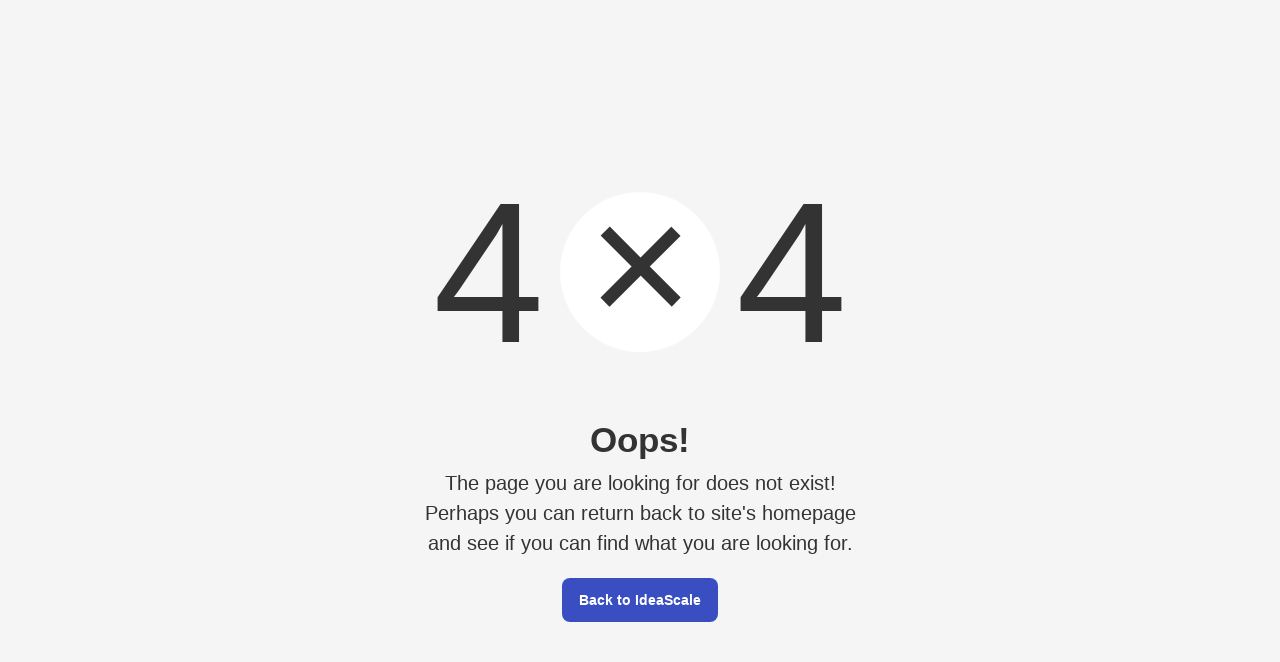

--- FILE ---
content_type: text/html
request_url: https://cardano.ideascale.com/c/idea/103776
body_size: 559
content:
<!DOCTYPE html>
<html lang="en">
<head>
    <meta charset="utf-8"/>
    <title>IdeaScale</title>
    <meta http-equiv="Cache-Control" content="no-cache, no-store, must-revalidate"/>
    <meta http-equiv="Pragma" content="no-cache"/>
    <meta http-equiv="Expires" content="0"/>
    <meta name="theme-color" content="dark">
    <meta name="viewport" data-react-helmet="true" content="initial-scale=1.0, minimum-scale=1.0, width=device-width"/>
    <style>
        body {
            background-color: #2c2c2f;
        }

        #root {
            height: calc(100% - 20px);
        }
    </style>
  <script type="module" crossorigin src="/c/assets/index-DMdP9C-8.js"></script>
  <link rel="stylesheet" crossorigin href="/c/assets/index-dKtxW6rr.css">

</head>
<body>
<div id="root"></div>
<div id="drawer-able-dropdown-wrapper"></div>
<script defer src="https://static.cloudflareinsights.com/beacon.min.js/vcd15cbe7772f49c399c6a5babf22c1241717689176015" integrity="sha512-ZpsOmlRQV6y907TI0dKBHq9Md29nnaEIPlkf84rnaERnq6zvWvPUqr2ft8M1aS28oN72PdrCzSjY4U6VaAw1EQ==" data-cf-beacon='{"rayId":"9b62f1262b6e3488","version":"2025.9.1","serverTiming":{"name":{"cfExtPri":true,"cfEdge":true,"cfOrigin":true,"cfL4":true,"cfSpeedBrain":true,"cfCacheStatus":true}},"token":"cf2da3ca09804534bdff2b676e803a28","b":1}' crossorigin="anonymous"></script>
</body>
</html>


--- FILE ---
content_type: text/css; charset=utf-8
request_url: https://cardano.ideascale.com/c/assets/index-dKtxW6rr.css
body_size: 75006
content:
@charset "UTF-8";:root,[data-bs-theme=light]{--is-blue: #0d6efd;--is-indigo: #6610f2;--is-purple: #6f42c1;--is-pink: #d63384;--is-red: #dc3545;--is-orange: #fd7e14;--is-yellow: #ffc107;--is-green: #198754;--is-teal: #20c997;--is-cyan: #0dcaf0;--is-black: #000;--is-white: #fff;--is-gray: #6c757d;--is-gray-dark: #343a40;--is-gray-100: #f8f9fa;--is-gray-200: #e9ecef;--is-gray-300: #dee2e6;--is-gray-400: #ced4da;--is-gray-500: #adb5bd;--is-gray-600: #6c757d;--is-gray-700: #495057;--is-gray-800: #343a40;--is-gray-900: #212529;--is-primary: #384EC1;--is-secondary: #6c757d;--is-success: #0B9979;--is-info: #3EE0BA;--is-warning: #EA7F28;--is-danger: #BF2C04;--is-light: #f8f9fa;--is-dark: #212529;--is-violet: #C329E3;--is-primary-rgb: 56, 78, 193;--is-secondary-rgb: 108, 117, 125;--is-success-rgb: 11, 153, 121;--is-info-rgb: 62, 224, 186;--is-warning-rgb: 234, 127, 40;--is-danger-rgb: 191, 44, 4;--is-light-rgb: 248, 249, 250;--is-dark-rgb: 33, 37, 41;--is-violet-rgb: 195, 41, 227;--is-primary-text-emphasis: #052c65;--is-secondary-text-emphasis: #2b2f32;--is-success-text-emphasis: #0a3622;--is-info-text-emphasis: #055160;--is-warning-text-emphasis: #664d03;--is-danger-text-emphasis: #58151c;--is-light-text-emphasis: #495057;--is-dark-text-emphasis: #495057;--is-primary-bg-subtle: #cfe2ff;--is-secondary-bg-subtle: #e2e3e5;--is-success-bg-subtle: #d1e7dd;--is-info-bg-subtle: #cff4fc;--is-warning-bg-subtle: #fff3cd;--is-danger-bg-subtle: #f8d7da;--is-light-bg-subtle: #fcfcfd;--is-dark-bg-subtle: #ced4da;--is-primary-border-subtle: #9ec5fe;--is-secondary-border-subtle: #c4c8cb;--is-success-border-subtle: #a3cfbb;--is-info-border-subtle: #9eeaf9;--is-warning-border-subtle: #ffe69c;--is-danger-border-subtle: #f1aeb5;--is-light-border-subtle: #e9ecef;--is-dark-border-subtle: #adb5bd;--is-white-rgb: 255, 255, 255;--is-black-rgb: 0, 0, 0;--is-font-sans-serif: system-ui, -apple-system, "Segoe UI", Roboto, "Helvetica Neue", "Noto Sans", "Liberation Sans", Arial, sans-serif, "Apple Color Emoji", "Segoe UI Emoji", "Segoe UI Symbol", "Noto Color Emoji";--is-font-monospace: SFMono-Regular, Menlo, Monaco, Consolas, "Liberation Mono", "Courier New", monospace;--is-gradient: linear-gradient(180deg, rgba(255, 255, 255, .15), rgba(255, 255, 255, 0));--is-body-font-family: Inter, Helvetica, Arial, sans-serif;--is-body-font-size: 1rem;--is-body-font-weight: 400;--is-body-line-height: 1.5;--is-body-color: #333;--is-body-color-rgb: 51, 51, 51;--is-body-bg: #fff;--is-body-bg-rgb: 255, 255, 255;--is-emphasis-color: #000;--is-emphasis-color-rgb: 0, 0, 0;--is-secondary-color: rgba(33, 37, 41, .75);--is-secondary-color-rgb: 33, 37, 41;--is-secondary-bg: #e9ecef;--is-secondary-bg-rgb: 233, 236, 239;--is-tertiary-color: rgba(33, 37, 41, .5);--is-tertiary-color-rgb: 33, 37, 41;--is-tertiary-bg: #f8f9fa;--is-tertiary-bg-rgb: 248, 249, 250;--is-heading-color: inherit;--is-link-color: #384EC1;--is-link-color-rgb: 56, 78, 193;--is-link-decoration: none;--is-link-hover-color: #0a58ca;--is-link-hover-color-rgb: 10, 88, 202;--is-link-hover-decoration: underline;--is-code-color: #d63384;--is-highlight-color: #212529;--is-highlight-bg: #fff3cd;--is-border-width: 1px;--is-border-style: solid;--is-border-color: #dee2e6;--is-border-color-translucent: rgba(0, 0, 0, .175);--is-border-radius: .375rem;--is-border-radius-sm: .25rem;--is-border-radius-lg: .5rem;--is-border-radius-xl: 1rem;--is-border-radius-xxl: 2rem;--is-border-radius-2xl: var(--is-border-radius-xxl);--is-border-radius-pill: 50rem;--is-box-shadow: 0 .5rem 1rem rgba(0, 0, 0, .15);--is-box-shadow-sm: 0 .125rem .25rem rgba(0, 0, 0, .075);--is-box-shadow-lg: 0 1rem 3rem rgba(0, 0, 0, .175);--is-box-shadow-inset: inset 0 1px 2px rgba(0, 0, 0, .075);--is-focus-ring-width: .25rem;--is-focus-ring-opacity: .25;--is-focus-ring-color: rgba(13, 110, 253, .25);--is-form-valid-color: #198754;--is-form-valid-border-color: #198754;--is-form-invalid-color: #dc3545;--is-form-invalid-border-color: #dc3545}[data-bs-theme=dark]{color-scheme:dark;--is-body-color: #dee2e6;--is-body-color-rgb: 222, 226, 230;--is-body-bg: #212529;--is-body-bg-rgb: 33, 37, 41;--is-emphasis-color: #fff;--is-emphasis-color-rgb: 255, 255, 255;--is-secondary-color: rgba(222, 226, 230, .75);--is-secondary-color-rgb: 222, 226, 230;--is-secondary-bg: #343a40;--is-secondary-bg-rgb: 52, 58, 64;--is-tertiary-color: rgba(222, 226, 230, .5);--is-tertiary-color-rgb: 222, 226, 230;--is-tertiary-bg: #2b3035;--is-tertiary-bg-rgb: 43, 48, 53;--is-primary-text-emphasis: #6ea8fe;--is-secondary-text-emphasis: #a7acb1;--is-success-text-emphasis: #75b798;--is-info-text-emphasis: #6edff6;--is-warning-text-emphasis: #ffda6a;--is-danger-text-emphasis: #ea868f;--is-light-text-emphasis: #f8f9fa;--is-dark-text-emphasis: #dee2e6;--is-primary-bg-subtle: #031633;--is-secondary-bg-subtle: #161719;--is-success-bg-subtle: #051b11;--is-info-bg-subtle: #032830;--is-warning-bg-subtle: #332701;--is-danger-bg-subtle: #2c0b0e;--is-light-bg-subtle: #343a40;--is-dark-bg-subtle: #1a1d20;--is-primary-border-subtle: #084298;--is-secondary-border-subtle: #41464b;--is-success-border-subtle: #0f5132;--is-info-border-subtle: #087990;--is-warning-border-subtle: #997404;--is-danger-border-subtle: #842029;--is-light-border-subtle: #495057;--is-dark-border-subtle: #343a40;--is-heading-color: inherit;--is-link-color: #6ea8fe;--is-link-hover-color: #8bb9fe;--is-link-color-rgb: 110, 168, 254;--is-link-hover-color-rgb: 139, 185, 254;--is-code-color: #e685b5;--is-highlight-color: #dee2e6;--is-highlight-bg: #664d03;--is-border-color: #495057;--is-border-color-translucent: rgba(255, 255, 255, .15);--is-form-valid-color: #75b798;--is-form-valid-border-color: #75b798;--is-form-invalid-color: #ea868f;--is-form-invalid-border-color: #ea868f}*,*:before,*:after{box-sizing:border-box}@media (prefers-reduced-motion: no-preference){:root{scroll-behavior:smooth}}body{margin:0;font-family:var(--is-body-font-family);font-size:var(--is-body-font-size);font-weight:var(--is-body-font-weight);line-height:var(--is-body-line-height);color:var(--is-body-color);text-align:var(--is-body-text-align);background-color:var(--is-body-bg);-webkit-text-size-adjust:100%;-webkit-tap-highlight-color:rgba(0,0,0,0)}hr{margin:1rem 0;color:inherit;border:0;border-top:var(--is-border-width) solid var(--border-neutral-default-color);opacity:.25}h6,.h6,h5,.h5,h4,.h4,h3,.h3,h2,.h2,h1,.h1{margin-top:0;margin-bottom:.5rem;font-weight:500;line-height:1.2;color:var(--is-heading-color)}h1,.h1{font-size:calc(1.375rem + 1.5vw)}@media (min-width: 1200px){h1,.h1{font-size:2.5rem}}h2,.h2{font-size:calc(1.325rem + .9vw)}@media (min-width: 1200px){h2,.h2{font-size:2rem}}h3,.h3{font-size:calc(1.3rem + .6vw)}@media (min-width: 1200px){h3,.h3{font-size:1.75rem}}h4,.h4{font-size:calc(1.275rem + .3vw)}@media (min-width: 1200px){h4,.h4{font-size:1.5rem}}h5,.h5{font-size:1.25rem}h6,.h6{font-size:1rem}p{margin-top:0;margin-bottom:1rem}abbr[title]{text-decoration:underline dotted;cursor:help;text-decoration-skip-ink:none}address{margin-bottom:1rem;font-style:normal;line-height:inherit}ol,ul{padding-left:2rem}ol,ul,dl{margin-top:0;margin-bottom:1rem}ol ol,ul ul,ol ul,ul ol{margin-bottom:0}dt{font-weight:700}dd{margin-bottom:.5rem;margin-left:0}blockquote{margin:0 0 1rem}b,strong{font-weight:bolder}small,.small{font-size:.875em}mark,.mark{padding:.1875em;color:var(--is-highlight-color);background-color:var(--is-highlight-bg)}sub,sup{position:relative;font-size:.75em;line-height:0;vertical-align:baseline}sub{bottom:-.25em}sup{top:-.5em}a{color:rgba(var(--is-link-color-rgb),var(--is-link-opacity, 1));text-decoration:none}a:hover{--is-link-color-rgb: var(--is-link-hover-color-rgb);text-decoration:underline}a:not([href]):not([class]),a:not([href]):not([class]):hover{color:inherit;text-decoration:none}pre,code,kbd,samp{font-family:var(--is-font-monospace);font-size:1em}pre{display:block;margin-top:0;margin-bottom:1rem;overflow:auto;font-size:.875em}pre code{font-size:inherit;color:inherit;word-break:normal}code{font-size:.875em;color:var(--is-code-color);word-wrap:break-word}a>code{color:inherit}kbd{padding:.1875rem .375rem;font-size:.875em;color:var(--is-body-bg);background-color:var(--is-body-color);border-radius:.25rem}kbd kbd{padding:0;font-size:1em}figure{margin:0 0 1rem}img,svg{vertical-align:middle}table{caption-side:bottom;border-collapse:collapse}caption{padding-top:.5rem;padding-bottom:.5rem;color:var(--is-secondary-color);text-align:left}th{text-align:inherit;text-align:-webkit-match-parent}thead,tbody,tfoot,tr,td,th{border-color:inherit;border-style:solid;border-width:0}label{display:inline-block}button{border-radius:0}button:focus:not(:focus-visible){outline:0}input,button,select,optgroup,textarea{margin:0;font-family:inherit;font-size:inherit;line-height:inherit}button,select{text-transform:none}select{word-wrap:normal}select:disabled{opacity:1}[list]:not([type=date]):not([type=datetime-local]):not([type=month]):not([type=week]):not([type=time])::-webkit-calendar-picker-indicator{display:none!important}button,[type=button],[type=reset],[type=submit]{-webkit-appearance:button}button:not(:disabled),[type=button]:not(:disabled),[type=reset]:not(:disabled),[type=submit]:not(:disabled){cursor:pointer}::-moz-focus-inner{padding:0;border-style:none}textarea{resize:vertical}fieldset{min-width:0;padding:0;margin:0;border:0}legend{float:left;width:100%;padding:0;margin-bottom:.5rem;line-height:inherit;font-size:calc(1.275rem + .3vw)}@media (min-width: 1200px){legend{font-size:1.5rem}}legend+*{clear:left}::-webkit-datetime-edit-fields-wrapper,::-webkit-datetime-edit-text,::-webkit-datetime-edit-minute,::-webkit-datetime-edit-hour-field,::-webkit-datetime-edit-day-field,::-webkit-datetime-edit-month-field,::-webkit-datetime-edit-year-field{padding:0}::-webkit-inner-spin-button{height:auto}[type=search]{-webkit-appearance:textfield;outline-offset:-2px}::-webkit-search-decoration{-webkit-appearance:none}::-webkit-color-swatch-wrapper{padding:0}::file-selector-button{font:inherit;-webkit-appearance:button}output{display:inline-block}iframe{border:0}summary{display:list-item;cursor:pointer}progress{vertical-align:baseline}[hidden]{display:none!important}.lead{font-size:1.25rem;font-weight:300}.display-1{font-weight:300;line-height:1.2;font-size:calc(1.625rem + 4.5vw)}@media (min-width: 1200px){.display-1{font-size:5rem}}.display-2{font-weight:300;line-height:1.2;font-size:calc(1.575rem + 3.9vw)}@media (min-width: 1200px){.display-2{font-size:4.5rem}}.display-3{font-weight:300;line-height:1.2;font-size:calc(1.525rem + 3.3vw)}@media (min-width: 1200px){.display-3{font-size:4rem}}.display-4{font-weight:300;line-height:1.2;font-size:calc(1.475rem + 2.7vw)}@media (min-width: 1200px){.display-4{font-size:3.5rem}}.display-5{font-weight:300;line-height:1.2;font-size:calc(1.425rem + 2.1vw)}@media (min-width: 1200px){.display-5{font-size:3rem}}.display-6{font-weight:300;line-height:1.2;font-size:calc(1.375rem + 1.5vw)}@media (min-width: 1200px){.display-6{font-size:2.5rem}}.list-unstyled,.list-inline{padding-left:0;list-style:none}.list-inline-item{display:inline-block}.list-inline-item:not(:last-child){margin-right:.5rem}.initialism{font-size:.875em;text-transform:uppercase}.blockquote{margin-bottom:1rem;font-size:1.25rem}.blockquote>:last-child{margin-bottom:0}.blockquote-footer{margin-top:-1rem;margin-bottom:1rem;font-size:.875em;color:#6c757d}.blockquote-footer:before{content:"— "}.img-fluid{max-width:100%;height:auto}.img-thumbnail{padding:.25rem;background-color:var(--is-body-bg);border:var(--is-border-width) solid var(--is-border-color);border-radius:var(--is-border-radius);box-shadow:var(--is-box-shadow-sm);max-width:100%;height:auto}.figure{display:inline-block}.figure-img{margin-bottom:4px;line-height:1}.figure-caption{font-size:.875em;color:var(--is-secondary-color)}.container,.container-fluid,.container-xl,.container-lg,.container-md,.container-sm{--is-gutter-x: 30px;--is-gutter-y: 0;width:100%;padding-right:calc(var(--is-gutter-x) * .5);padding-left:calc(var(--is-gutter-x) * .5);margin-right:auto;margin-left:auto}@media (min-width: 576px){.container-sm,.container{max-width:540px}}@media (min-width: 768px){.container-md,.container-sm,.container{max-width:720px}}@media (min-width: 992px){.container-lg,.container-md,.container-sm,.container{max-width:960px}}@media (min-width: 1200px){.container-xl,.container-lg,.container-md,.container-sm,.container{max-width:1140px}}:root{--is-breakpoint-xs: 0;--is-breakpoint-sm: 576px;--is-breakpoint-md: 768px;--is-breakpoint-lg: 992px;--is-breakpoint-xl: 1200px}.row{--is-gutter-x: 30px;--is-gutter-y: 0;display:flex;flex-wrap:wrap;margin-top:calc(-1 * var(--is-gutter-y));margin-right:calc(-.5 * var(--is-gutter-x));margin-left:calc(-.5 * var(--is-gutter-x))}.row>*{flex-shrink:0;width:100%;max-width:100%;padding-right:calc(var(--is-gutter-x) * .5);padding-left:calc(var(--is-gutter-x) * .5);margin-top:var(--is-gutter-y)}.col{flex:1 0 0}.row-cols-auto>*{flex:0 0 auto;width:auto}.row-cols-1>*{flex:0 0 auto;width:100%}.row-cols-2>*{flex:0 0 auto;width:50%}.row-cols-3>*{flex:0 0 auto;width:33.33333333%}.row-cols-4>*{flex:0 0 auto;width:25%}.row-cols-5>*{flex:0 0 auto;width:20%}.row-cols-6>*{flex:0 0 auto;width:16.66666667%}.col-auto{flex:0 0 auto;width:auto}.col-1{flex:0 0 auto;width:8.33333333%}.col-2{flex:0 0 auto;width:16.66666667%}.col-3{flex:0 0 auto;width:25%}.col-4{flex:0 0 auto;width:33.33333333%}.col-5{flex:0 0 auto;width:41.66666667%}.col-6{flex:0 0 auto;width:50%}.col-7{flex:0 0 auto;width:58.33333333%}.col-8{flex:0 0 auto;width:66.66666667%}.col-9{flex:0 0 auto;width:75%}.col-10{flex:0 0 auto;width:83.33333333%}.col-11{flex:0 0 auto;width:91.66666667%}.col-12{flex:0 0 auto;width:100%}.offset-1{margin-left:8.33333333%}.offset-2{margin-left:16.66666667%}.offset-3{margin-left:25%}.offset-4{margin-left:33.33333333%}.offset-5{margin-left:41.66666667%}.offset-6{margin-left:50%}.offset-7{margin-left:58.33333333%}.offset-8{margin-left:66.66666667%}.offset-9{margin-left:75%}.offset-10{margin-left:83.33333333%}.offset-11{margin-left:91.66666667%}.g-0,.gx-0{--is-gutter-x: 0}.g-0,.gy-0{--is-gutter-y: 0}.g-1,.gx-1{--is-gutter-x: 2px}.g-1,.gy-1{--is-gutter-y: 2px}.g-2,.gx-2{--is-gutter-x: 4px}.g-2,.gy-2{--is-gutter-y: 4px}.g-3,.gx-3{--is-gutter-x: 6px}.g-3,.gy-3{--is-gutter-y: 6px}.g-4,.gx-4{--is-gutter-x: 8px}.g-4,.gy-4{--is-gutter-y: 8px}.g-5,.gx-5{--is-gutter-x: 10px}.g-5,.gy-5{--is-gutter-y: 10px}.g-6,.gx-6{--is-gutter-x: 12px}.g-6,.gy-6{--is-gutter-y: 12px}.g-7,.gx-7{--is-gutter-x: 16px}.g-7,.gy-7{--is-gutter-y: 16px}.g-8,.gx-8{--is-gutter-x: 20px}.g-8,.gy-8{--is-gutter-y: 20px}.g-9,.gx-9{--is-gutter-x: 24px}.g-9,.gy-9{--is-gutter-y: 24px}.g-10,.gx-10{--is-gutter-x: 28px}.g-10,.gy-10{--is-gutter-y: 28px}.g-11,.gx-11{--is-gutter-x: 32px}.g-11,.gy-11{--is-gutter-y: 32px}.g-12,.gx-12{--is-gutter-x: 40px}.g-12,.gy-12{--is-gutter-y: 40px}.g-13,.gx-13{--is-gutter-x: 48px}.g-13,.gy-13{--is-gutter-y: 48px}@media (min-width: 576px){.col-sm{flex:1 0 0}.row-cols-sm-auto>*{flex:0 0 auto;width:auto}.row-cols-sm-1>*{flex:0 0 auto;width:100%}.row-cols-sm-2>*{flex:0 0 auto;width:50%}.row-cols-sm-3>*{flex:0 0 auto;width:33.33333333%}.row-cols-sm-4>*{flex:0 0 auto;width:25%}.row-cols-sm-5>*{flex:0 0 auto;width:20%}.row-cols-sm-6>*{flex:0 0 auto;width:16.66666667%}.col-sm-auto{flex:0 0 auto;width:auto}.col-sm-1{flex:0 0 auto;width:8.33333333%}.col-sm-2{flex:0 0 auto;width:16.66666667%}.col-sm-3{flex:0 0 auto;width:25%}.col-sm-4{flex:0 0 auto;width:33.33333333%}.col-sm-5{flex:0 0 auto;width:41.66666667%}.col-sm-6{flex:0 0 auto;width:50%}.col-sm-7{flex:0 0 auto;width:58.33333333%}.col-sm-8{flex:0 0 auto;width:66.66666667%}.col-sm-9{flex:0 0 auto;width:75%}.col-sm-10{flex:0 0 auto;width:83.33333333%}.col-sm-11{flex:0 0 auto;width:91.66666667%}.col-sm-12{flex:0 0 auto;width:100%}.offset-sm-0{margin-left:0}.offset-sm-1{margin-left:8.33333333%}.offset-sm-2{margin-left:16.66666667%}.offset-sm-3{margin-left:25%}.offset-sm-4{margin-left:33.33333333%}.offset-sm-5{margin-left:41.66666667%}.offset-sm-6{margin-left:50%}.offset-sm-7{margin-left:58.33333333%}.offset-sm-8{margin-left:66.66666667%}.offset-sm-9{margin-left:75%}.offset-sm-10{margin-left:83.33333333%}.offset-sm-11{margin-left:91.66666667%}.g-sm-0,.gx-sm-0{--is-gutter-x: 0}.g-sm-0,.gy-sm-0{--is-gutter-y: 0}.g-sm-1,.gx-sm-1{--is-gutter-x: 2px}.g-sm-1,.gy-sm-1{--is-gutter-y: 2px}.g-sm-2,.gx-sm-2{--is-gutter-x: 4px}.g-sm-2,.gy-sm-2{--is-gutter-y: 4px}.g-sm-3,.gx-sm-3{--is-gutter-x: 6px}.g-sm-3,.gy-sm-3{--is-gutter-y: 6px}.g-sm-4,.gx-sm-4{--is-gutter-x: 8px}.g-sm-4,.gy-sm-4{--is-gutter-y: 8px}.g-sm-5,.gx-sm-5{--is-gutter-x: 10px}.g-sm-5,.gy-sm-5{--is-gutter-y: 10px}.g-sm-6,.gx-sm-6{--is-gutter-x: 12px}.g-sm-6,.gy-sm-6{--is-gutter-y: 12px}.g-sm-7,.gx-sm-7{--is-gutter-x: 16px}.g-sm-7,.gy-sm-7{--is-gutter-y: 16px}.g-sm-8,.gx-sm-8{--is-gutter-x: 20px}.g-sm-8,.gy-sm-8{--is-gutter-y: 20px}.g-sm-9,.gx-sm-9{--is-gutter-x: 24px}.g-sm-9,.gy-sm-9{--is-gutter-y: 24px}.g-sm-10,.gx-sm-10{--is-gutter-x: 28px}.g-sm-10,.gy-sm-10{--is-gutter-y: 28px}.g-sm-11,.gx-sm-11{--is-gutter-x: 32px}.g-sm-11,.gy-sm-11{--is-gutter-y: 32px}.g-sm-12,.gx-sm-12{--is-gutter-x: 40px}.g-sm-12,.gy-sm-12{--is-gutter-y: 40px}.g-sm-13,.gx-sm-13{--is-gutter-x: 48px}.g-sm-13,.gy-sm-13{--is-gutter-y: 48px}}@media (min-width: 768px){.col-md{flex:1 0 0}.row-cols-md-auto>*{flex:0 0 auto;width:auto}.row-cols-md-1>*{flex:0 0 auto;width:100%}.row-cols-md-2>*{flex:0 0 auto;width:50%}.row-cols-md-3>*{flex:0 0 auto;width:33.33333333%}.row-cols-md-4>*{flex:0 0 auto;width:25%}.row-cols-md-5>*{flex:0 0 auto;width:20%}.row-cols-md-6>*{flex:0 0 auto;width:16.66666667%}.col-md-auto{flex:0 0 auto;width:auto}.col-md-1{flex:0 0 auto;width:8.33333333%}.col-md-2{flex:0 0 auto;width:16.66666667%}.col-md-3{flex:0 0 auto;width:25%}.col-md-4{flex:0 0 auto;width:33.33333333%}.col-md-5{flex:0 0 auto;width:41.66666667%}.col-md-6{flex:0 0 auto;width:50%}.col-md-7{flex:0 0 auto;width:58.33333333%}.col-md-8{flex:0 0 auto;width:66.66666667%}.col-md-9{flex:0 0 auto;width:75%}.col-md-10{flex:0 0 auto;width:83.33333333%}.col-md-11{flex:0 0 auto;width:91.66666667%}.col-md-12{flex:0 0 auto;width:100%}.offset-md-0{margin-left:0}.offset-md-1{margin-left:8.33333333%}.offset-md-2{margin-left:16.66666667%}.offset-md-3{margin-left:25%}.offset-md-4{margin-left:33.33333333%}.offset-md-5{margin-left:41.66666667%}.offset-md-6{margin-left:50%}.offset-md-7{margin-left:58.33333333%}.offset-md-8{margin-left:66.66666667%}.offset-md-9{margin-left:75%}.offset-md-10{margin-left:83.33333333%}.offset-md-11{margin-left:91.66666667%}.g-md-0,.gx-md-0{--is-gutter-x: 0}.g-md-0,.gy-md-0{--is-gutter-y: 0}.g-md-1,.gx-md-1{--is-gutter-x: 2px}.g-md-1,.gy-md-1{--is-gutter-y: 2px}.g-md-2,.gx-md-2{--is-gutter-x: 4px}.g-md-2,.gy-md-2{--is-gutter-y: 4px}.g-md-3,.gx-md-3{--is-gutter-x: 6px}.g-md-3,.gy-md-3{--is-gutter-y: 6px}.g-md-4,.gx-md-4{--is-gutter-x: 8px}.g-md-4,.gy-md-4{--is-gutter-y: 8px}.g-md-5,.gx-md-5{--is-gutter-x: 10px}.g-md-5,.gy-md-5{--is-gutter-y: 10px}.g-md-6,.gx-md-6{--is-gutter-x: 12px}.g-md-6,.gy-md-6{--is-gutter-y: 12px}.g-md-7,.gx-md-7{--is-gutter-x: 16px}.g-md-7,.gy-md-7{--is-gutter-y: 16px}.g-md-8,.gx-md-8{--is-gutter-x: 20px}.g-md-8,.gy-md-8{--is-gutter-y: 20px}.g-md-9,.gx-md-9{--is-gutter-x: 24px}.g-md-9,.gy-md-9{--is-gutter-y: 24px}.g-md-10,.gx-md-10{--is-gutter-x: 28px}.g-md-10,.gy-md-10{--is-gutter-y: 28px}.g-md-11,.gx-md-11{--is-gutter-x: 32px}.g-md-11,.gy-md-11{--is-gutter-y: 32px}.g-md-12,.gx-md-12{--is-gutter-x: 40px}.g-md-12,.gy-md-12{--is-gutter-y: 40px}.g-md-13,.gx-md-13{--is-gutter-x: 48px}.g-md-13,.gy-md-13{--is-gutter-y: 48px}}@media (min-width: 992px){.col-lg{flex:1 0 0}.row-cols-lg-auto>*{flex:0 0 auto;width:auto}.row-cols-lg-1>*{flex:0 0 auto;width:100%}.row-cols-lg-2>*{flex:0 0 auto;width:50%}.row-cols-lg-3>*{flex:0 0 auto;width:33.33333333%}.row-cols-lg-4>*{flex:0 0 auto;width:25%}.row-cols-lg-5>*{flex:0 0 auto;width:20%}.row-cols-lg-6>*{flex:0 0 auto;width:16.66666667%}.col-lg-auto{flex:0 0 auto;width:auto}.col-lg-1{flex:0 0 auto;width:8.33333333%}.col-lg-2{flex:0 0 auto;width:16.66666667%}.col-lg-3{flex:0 0 auto;width:25%}.col-lg-4{flex:0 0 auto;width:33.33333333%}.col-lg-5{flex:0 0 auto;width:41.66666667%}.col-lg-6{flex:0 0 auto;width:50%}.col-lg-7{flex:0 0 auto;width:58.33333333%}.col-lg-8{flex:0 0 auto;width:66.66666667%}.col-lg-9{flex:0 0 auto;width:75%}.col-lg-10{flex:0 0 auto;width:83.33333333%}.col-lg-11{flex:0 0 auto;width:91.66666667%}.col-lg-12{flex:0 0 auto;width:100%}.offset-lg-0{margin-left:0}.offset-lg-1{margin-left:8.33333333%}.offset-lg-2{margin-left:16.66666667%}.offset-lg-3{margin-left:25%}.offset-lg-4{margin-left:33.33333333%}.offset-lg-5{margin-left:41.66666667%}.offset-lg-6{margin-left:50%}.offset-lg-7{margin-left:58.33333333%}.offset-lg-8{margin-left:66.66666667%}.offset-lg-9{margin-left:75%}.offset-lg-10{margin-left:83.33333333%}.offset-lg-11{margin-left:91.66666667%}.g-lg-0,.gx-lg-0{--is-gutter-x: 0}.g-lg-0,.gy-lg-0{--is-gutter-y: 0}.g-lg-1,.gx-lg-1{--is-gutter-x: 2px}.g-lg-1,.gy-lg-1{--is-gutter-y: 2px}.g-lg-2,.gx-lg-2{--is-gutter-x: 4px}.g-lg-2,.gy-lg-2{--is-gutter-y: 4px}.g-lg-3,.gx-lg-3{--is-gutter-x: 6px}.g-lg-3,.gy-lg-3{--is-gutter-y: 6px}.g-lg-4,.gx-lg-4{--is-gutter-x: 8px}.g-lg-4,.gy-lg-4{--is-gutter-y: 8px}.g-lg-5,.gx-lg-5{--is-gutter-x: 10px}.g-lg-5,.gy-lg-5{--is-gutter-y: 10px}.g-lg-6,.gx-lg-6{--is-gutter-x: 12px}.g-lg-6,.gy-lg-6{--is-gutter-y: 12px}.g-lg-7,.gx-lg-7{--is-gutter-x: 16px}.g-lg-7,.gy-lg-7{--is-gutter-y: 16px}.g-lg-8,.gx-lg-8{--is-gutter-x: 20px}.g-lg-8,.gy-lg-8{--is-gutter-y: 20px}.g-lg-9,.gx-lg-9{--is-gutter-x: 24px}.g-lg-9,.gy-lg-9{--is-gutter-y: 24px}.g-lg-10,.gx-lg-10{--is-gutter-x: 28px}.g-lg-10,.gy-lg-10{--is-gutter-y: 28px}.g-lg-11,.gx-lg-11{--is-gutter-x: 32px}.g-lg-11,.gy-lg-11{--is-gutter-y: 32px}.g-lg-12,.gx-lg-12{--is-gutter-x: 40px}.g-lg-12,.gy-lg-12{--is-gutter-y: 40px}.g-lg-13,.gx-lg-13{--is-gutter-x: 48px}.g-lg-13,.gy-lg-13{--is-gutter-y: 48px}}@media (min-width: 1200px){.col-xl{flex:1 0 0}.row-cols-xl-auto>*{flex:0 0 auto;width:auto}.row-cols-xl-1>*{flex:0 0 auto;width:100%}.row-cols-xl-2>*{flex:0 0 auto;width:50%}.row-cols-xl-3>*{flex:0 0 auto;width:33.33333333%}.row-cols-xl-4>*{flex:0 0 auto;width:25%}.row-cols-xl-5>*{flex:0 0 auto;width:20%}.row-cols-xl-6>*{flex:0 0 auto;width:16.66666667%}.col-xl-auto{flex:0 0 auto;width:auto}.col-xl-1{flex:0 0 auto;width:8.33333333%}.col-xl-2{flex:0 0 auto;width:16.66666667%}.col-xl-3{flex:0 0 auto;width:25%}.col-xl-4{flex:0 0 auto;width:33.33333333%}.col-xl-5{flex:0 0 auto;width:41.66666667%}.col-xl-6{flex:0 0 auto;width:50%}.col-xl-7{flex:0 0 auto;width:58.33333333%}.col-xl-8{flex:0 0 auto;width:66.66666667%}.col-xl-9{flex:0 0 auto;width:75%}.col-xl-10{flex:0 0 auto;width:83.33333333%}.col-xl-11{flex:0 0 auto;width:91.66666667%}.col-xl-12{flex:0 0 auto;width:100%}.offset-xl-0{margin-left:0}.offset-xl-1{margin-left:8.33333333%}.offset-xl-2{margin-left:16.66666667%}.offset-xl-3{margin-left:25%}.offset-xl-4{margin-left:33.33333333%}.offset-xl-5{margin-left:41.66666667%}.offset-xl-6{margin-left:50%}.offset-xl-7{margin-left:58.33333333%}.offset-xl-8{margin-left:66.66666667%}.offset-xl-9{margin-left:75%}.offset-xl-10{margin-left:83.33333333%}.offset-xl-11{margin-left:91.66666667%}.g-xl-0,.gx-xl-0{--is-gutter-x: 0}.g-xl-0,.gy-xl-0{--is-gutter-y: 0}.g-xl-1,.gx-xl-1{--is-gutter-x: 2px}.g-xl-1,.gy-xl-1{--is-gutter-y: 2px}.g-xl-2,.gx-xl-2{--is-gutter-x: 4px}.g-xl-2,.gy-xl-2{--is-gutter-y: 4px}.g-xl-3,.gx-xl-3{--is-gutter-x: 6px}.g-xl-3,.gy-xl-3{--is-gutter-y: 6px}.g-xl-4,.gx-xl-4{--is-gutter-x: 8px}.g-xl-4,.gy-xl-4{--is-gutter-y: 8px}.g-xl-5,.gx-xl-5{--is-gutter-x: 10px}.g-xl-5,.gy-xl-5{--is-gutter-y: 10px}.g-xl-6,.gx-xl-6{--is-gutter-x: 12px}.g-xl-6,.gy-xl-6{--is-gutter-y: 12px}.g-xl-7,.gx-xl-7{--is-gutter-x: 16px}.g-xl-7,.gy-xl-7{--is-gutter-y: 16px}.g-xl-8,.gx-xl-8{--is-gutter-x: 20px}.g-xl-8,.gy-xl-8{--is-gutter-y: 20px}.g-xl-9,.gx-xl-9{--is-gutter-x: 24px}.g-xl-9,.gy-xl-9{--is-gutter-y: 24px}.g-xl-10,.gx-xl-10{--is-gutter-x: 28px}.g-xl-10,.gy-xl-10{--is-gutter-y: 28px}.g-xl-11,.gx-xl-11{--is-gutter-x: 32px}.g-xl-11,.gy-xl-11{--is-gutter-y: 32px}.g-xl-12,.gx-xl-12{--is-gutter-x: 40px}.g-xl-12,.gy-xl-12{--is-gutter-y: 40px}.g-xl-13,.gx-xl-13{--is-gutter-x: 48px}.g-xl-13,.gy-xl-13{--is-gutter-y: 48px}}.table{--is-table-color-type: initial;--is-table-bg-type: initial;--is-table-color-state: initial;--is-table-bg-state: initial;--is-table-color: var(--is-emphasis-color);--is-table-bg: var(--is-body-bg);--is-table-border-color: #ddd;--is-table-accent-bg: transparent;--is-table-striped-color: var(--is-emphasis-color);--is-table-striped-bg: rgba(var(--is-emphasis-color-rgb), .05);--is-table-active-color: var(--is-emphasis-color);--is-table-active-bg: rgba(var(--is-emphasis-color-rgb), .1);--is-table-hover-color: var(--is-emphasis-color);--is-table-hover-bg: #f6f7f9;width:100%;margin-bottom:8px;vertical-align:top;border-color:var(--is-table-border-color)}.table>:not(caption)>*>*{padding:.5rem;color:var(--is-table-color-state, var(--is-table-color-type, var(--is-table-color)));background-color:var(--is-table-bg);border-bottom-width:var(--is-border-width);box-shadow:inset 0 0 0 9999px var(--is-table-bg-state, var(--is-table-bg-type, var(--is-table-accent-bg)))}.table>tbody{vertical-align:inherit}.table>thead{vertical-align:bottom}.table-group-divider{border-top:calc(var(--is-border-width) * 2) solid currentcolor}.caption-top{caption-side:top}.table-sm>:not(caption)>*>*{padding:.25rem}.table-bordered>:not(caption)>*{border-width:var(--is-border-width) 0}.table-bordered>:not(caption)>*>*{border-width:0 var(--is-border-width)}.table-borderless>:not(caption)>*>*{border-bottom-width:0}.table-borderless>:not(:first-child){border-top-width:0}.table-striped>tbody>tr:nth-of-type(odd)>*{--is-table-color-type: var(--is-table-striped-color);--is-table-bg-type: var(--is-table-striped-bg)}.table-striped-columns>:not(caption)>tr>:nth-child(2n){--is-table-color-type: var(--is-table-striped-color);--is-table-bg-type: var(--is-table-striped-bg)}.table-active{--is-table-color-state: var(--is-table-active-color);--is-table-bg-state: var(--is-table-active-bg)}.table-hover>tbody>tr:hover>*{--is-table-color-state: var(--is-table-hover-color);--is-table-bg-state: var(--is-table-hover-bg)}.table-primary{--is-table-color: #000;--is-table-bg: #cfe2ff;--is-table-border-color: #a6b5cc;--is-table-striped-bg: #c5d7f2;--is-table-striped-color: #000;--is-table-active-bg: #bacbe6;--is-table-active-color: #000;--is-table-hover-bg: #bfd1ec;--is-table-hover-color: #000;color:var(--is-table-color);border-color:var(--is-table-border-color)}.table-secondary{--is-table-color: #000;--is-table-bg: #e2e3e5;--is-table-border-color: #b5b6b7;--is-table-striped-bg: #d7d8da;--is-table-striped-color: #000;--is-table-active-bg: #cbccce;--is-table-active-color: #000;--is-table-hover-bg: #d1d2d4;--is-table-hover-color: #000;color:var(--is-table-color);border-color:var(--is-table-border-color)}.table-success{--is-table-color: #000;--is-table-bg: #d1e7dd;--is-table-border-color: #a7b9b1;--is-table-striped-bg: #c7dbd2;--is-table-striped-color: #000;--is-table-active-bg: #bcd0c7;--is-table-active-color: #000;--is-table-hover-bg: #c1d6cc;--is-table-hover-color: #000;color:var(--is-table-color);border-color:var(--is-table-border-color)}.table-info{--is-table-color: #000;--is-table-bg: #cff4fc;--is-table-border-color: #a6c3ca;--is-table-striped-bg: #c5e8ef;--is-table-striped-color: #000;--is-table-active-bg: #badce3;--is-table-active-color: #000;--is-table-hover-bg: #bfe2e9;--is-table-hover-color: #000;color:var(--is-table-color);border-color:var(--is-table-border-color)}.table-warning{--is-table-color: #000;--is-table-bg: #fff3cd;--is-table-border-color: #ccc2a4;--is-table-striped-bg: #f2e7c3;--is-table-striped-color: #000;--is-table-active-bg: #e6dbb9;--is-table-active-color: #000;--is-table-hover-bg: #ece1be;--is-table-hover-color: #000;color:var(--is-table-color);border-color:var(--is-table-border-color)}.table-danger{--is-table-color: #000;--is-table-bg: #f8d7da;--is-table-border-color: #c6acae;--is-table-striped-bg: #eccccf;--is-table-striped-color: #000;--is-table-active-bg: #dfc2c4;--is-table-active-color: #000;--is-table-hover-bg: #e5c7ca;--is-table-hover-color: #000;color:var(--is-table-color);border-color:var(--is-table-border-color)}.table-light{--is-table-color: #000;--is-table-bg: #f8f9fa;--is-table-border-color: #c6c7c8;--is-table-striped-bg: #ecedee;--is-table-striped-color: #000;--is-table-active-bg: #dfe0e1;--is-table-active-color: #000;--is-table-hover-bg: #e5e6e7;--is-table-hover-color: #000;color:var(--is-table-color);border-color:var(--is-table-border-color)}.table-dark{--is-table-color: #fff;--is-table-bg: #212529;--is-table-border-color: #4d5154;--is-table-striped-bg: #2c3034;--is-table-striped-color: #fff;--is-table-active-bg: #373b3e;--is-table-active-color: #fff;--is-table-hover-bg: #323539;--is-table-hover-color: #fff;color:var(--is-table-color);border-color:var(--is-table-border-color)}.table-responsive{overflow-x:auto;-webkit-overflow-scrolling:touch}@media (max-width: 575.98px){.table-responsive-sm{overflow-x:auto;-webkit-overflow-scrolling:touch}}@media (max-width: 767.98px){.table-responsive-md{overflow-x:auto;-webkit-overflow-scrolling:touch}}@media (max-width: 991.98px){.table-responsive-lg{overflow-x:auto;-webkit-overflow-scrolling:touch}}@media (max-width: 1199.98px){.table-responsive-xl{overflow-x:auto;-webkit-overflow-scrolling:touch}}.form-label{margin-bottom:.5rem}.col-form-label{padding-top:calc(.375rem + var(--is-border-width));padding-bottom:calc(.375rem + var(--is-border-width));margin-bottom:0;font-size:inherit;line-height:1.5}.col-form-label-lg{padding-top:calc(.5rem + var(--is-border-width));padding-bottom:calc(.5rem + var(--is-border-width));font-size:1.25rem}.col-form-label-sm{padding-top:calc(.25rem + var(--is-border-width));padding-bottom:calc(.25rem + var(--is-border-width));font-size:.875rem}.form-text{margin-top:.25rem;font-size:.875em;color:var(--is-secondary-color)}.form-control{display:block;width:100%;padding:.375rem .75rem;font-size:1rem;font-weight:400;line-height:1.5;color:var(--is-body-color);appearance:none;background-color:#fcfcfc;background-clip:padding-box;border:var(--is-border-width) solid #D2D4DB;border-radius:.143rem;box-shadow:0 0 #fff;transition:border-color .15s ease-in-out,box-shadow .15s ease-in-out}@media (prefers-reduced-motion: reduce){.form-control{transition:none}}.form-control[type=file]{overflow:hidden}.form-control[type=file]:not(:disabled):not([readonly]){cursor:pointer}.form-control:focus{color:var(--is-body-color);background-color:var(--is-body-bg);border-color:#384ec1;outline:0;box-shadow:0 0 #fff,0 0 0 .15rem #384ec140}.form-control::-webkit-date-and-time-value{min-width:85px;height:1.5em;margin:0}.form-control::-webkit-datetime-edit{display:block;padding:0}.form-control::placeholder{color:var(--is-secondary-color);opacity:1}.form-control:disabled{background-color:var(--is-secondary-bg);opacity:1}.form-control::file-selector-button{padding:.375rem .75rem;margin:-.375rem -.75rem;margin-inline-end:.75rem;color:var(--is-body-color);background-color:var(--is-tertiary-bg);pointer-events:none;border-color:inherit;border-style:solid;border-width:0;border-inline-end-width:var(--is-border-width);border-radius:0;transition:color .15s ease-in-out,background-color .15s ease-in-out,border-color .15s ease-in-out,box-shadow .15s ease-in-out}@media (prefers-reduced-motion: reduce){.form-control::file-selector-button{transition:none}}.form-control:hover:not(:disabled):not([readonly])::file-selector-button{background-color:var(--is-secondary-bg)}.form-control-plaintext{display:block;width:100%;padding:.375rem 0;margin-bottom:0;line-height:1.5;color:var(--is-body-color);background-color:transparent;border:solid transparent;border-width:var(--is-border-width) 0}.form-control-plaintext:focus{outline:0}.form-control-plaintext.form-control-sm,.form-control-plaintext.form-control-lg{padding-right:0;padding-left:0}.form-control-sm{min-height:calc(1.5em + .5rem + calc(var(--is-border-width) * 2));padding:.25rem .5rem;font-size:.875rem;border-radius:.143rem}.form-control-sm::file-selector-button{padding:.25rem .5rem;margin:-.25rem -.5rem;margin-inline-end:.5rem}.form-control-lg{min-height:calc(1.5em + 1rem + calc(var(--is-border-width) * 2));padding:.5rem 1rem;font-size:1.25rem;border-radius:.143rem}.form-control-lg::file-selector-button{padding:.5rem 1rem;margin:-.5rem -1rem;margin-inline-end:1rem}textarea.form-control{min-height:calc(1.5em + .75rem + calc(var(--is-border-width) * 2))}textarea.form-control-sm{min-height:calc(1.5em + .5rem + calc(var(--is-border-width) * 2))}textarea.form-control-lg{min-height:calc(1.5em + 1rem + calc(var(--is-border-width) * 2))}.form-control-color{width:3rem;height:calc(1.5em + .75rem + calc(var(--is-border-width) * 2));padding:.375rem}.form-control-color:not(:disabled):not([readonly]){cursor:pointer}.form-control-color::-moz-color-swatch{border:0!important;border-radius:.143rem}.form-control-color::-webkit-color-swatch{border:0!important;border-radius:.143rem}.form-control-color.form-control-sm{height:calc(1.5em + .5rem + calc(var(--is-border-width) * 2))}.form-control-color.form-control-lg{height:calc(1.5em + 1rem + calc(var(--is-border-width) * 2))}.form-select{--is-form-select-bg-img: url("data:image/svg+xml,%3csvg xmlns='http://www.w3.org/2000/svg' viewBox='0 0 16 16'%3e%3cpath fill='none' stroke='%23343a40' stroke-linecap='round' stroke-linejoin='round' stroke-width='2' d='m2 5 6 6 6-6'/%3e%3c/svg%3e");display:block;width:100%;padding:.375rem 2.25rem .375rem .75rem;font-size:1rem;font-weight:400;line-height:1.5;color:var(--is-body-color);appearance:none;background-color:var(--is-body-bg);background-image:var(--is-form-select-bg-img),var(--is-form-select-bg-icon, none);background-repeat:no-repeat;background-position:right .75rem center;background-size:16px 12px;border:var(--is-border-width) solid var(--is-border-color);border-radius:var(--is-border-radius);box-shadow:var(--is-box-shadow-inset);transition:border-color .15s ease-in-out,box-shadow .15s ease-in-out}@media (prefers-reduced-motion: reduce){.form-select{transition:none}}.form-select:focus{border-color:#86b7fe;outline:0;box-shadow:var(--is-box-shadow-inset),0 0 0 .25rem #0d6efd40}.form-select[multiple],.form-select[size]:not([size="1"]){padding-right:.75rem;background-image:none}.form-select:disabled{background-color:var(--is-secondary-bg)}.form-select:-moz-focusring{color:transparent;text-shadow:0 0 0 var(--is-body-color)}.form-select-sm{padding-top:.25rem;padding-bottom:.25rem;padding-left:.5rem;font-size:.875rem;border-radius:var(--is-border-radius-sm)}.form-select-lg{padding-top:.5rem;padding-bottom:.5rem;padding-left:1rem;font-size:1.25rem;border-radius:var(--is-border-radius-lg)}[data-bs-theme=dark] .form-select{--is-form-select-bg-img: url("data:image/svg+xml,%3csvg xmlns='http://www.w3.org/2000/svg' viewBox='0 0 16 16'%3e%3cpath fill='none' stroke='%23dee2e6' stroke-linecap='round' stroke-linejoin='round' stroke-width='2' d='m2 5 6 6 6-6'/%3e%3c/svg%3e")}.form-check{display:block;min-height:1.5rem;padding-left:1.5em;margin-bottom:.125rem}.form-check .form-check-input{float:left;margin-left:-1.5em}.form-check-reverse{padding-right:1.5em;padding-left:0;text-align:right}.form-check-reverse .form-check-input{float:right;margin-right:-1.5em;margin-left:0}.form-check-input{--is-form-check-bg: var(--is-body-bg);flex-shrink:0;width:1em;height:1em;margin-top:.25em;vertical-align:top;appearance:none;background-color:var(--is-form-check-bg);background-image:var(--is-form-check-bg-image);background-repeat:no-repeat;background-position:center;background-size:contain;border:var(--is-border-width) solid var(--is-border-color);print-color-adjust:exact}.form-check-input[type=checkbox]{border-radius:.25em}.form-check-input[type=radio]{border-radius:50%}.form-check-input:active{filter:brightness(90%)}.form-check-input:focus{border-color:#86b7fe;outline:0;box-shadow:0 0 0 .25rem #0d6efd40}.form-check-input:checked{background-color:#0d6efd;border-color:#0d6efd}.form-check-input:checked[type=checkbox]{--is-form-check-bg-image: url("data:image/svg+xml,%3csvg xmlns='http://www.w3.org/2000/svg' viewBox='0 0 20 20'%3e%3cpath fill='none' stroke='%23fff' stroke-linecap='round' stroke-linejoin='round' stroke-width='3' d='m6 10 3 3 6-6'/%3e%3c/svg%3e")}.form-check-input:checked[type=radio]{--is-form-check-bg-image: url("data:image/svg+xml,%3csvg xmlns='http://www.w3.org/2000/svg' viewBox='-4 -4 8 8'%3e%3ccircle r='2' fill='%23fff'/%3e%3c/svg%3e")}.form-check-input[type=checkbox]:indeterminate{background-color:#0d6efd;border-color:#0d6efd;--is-form-check-bg-image: url("data:image/svg+xml,%3csvg xmlns='http://www.w3.org/2000/svg' viewBox='0 0 20 20'%3e%3cpath fill='none' stroke='%23fff' stroke-linecap='round' stroke-linejoin='round' stroke-width='3' d='M6 10h8'/%3e%3c/svg%3e")}.form-check-input:disabled{pointer-events:none;filter:none;opacity:.5}.form-check-input[disabled]~.form-check-label,.form-check-input:disabled~.form-check-label{cursor:default;opacity:.5}.form-switch{padding-left:2.5em}.form-switch .form-check-input{--is-form-switch-bg: url("data:image/svg+xml,%3csvg xmlns='http://www.w3.org/2000/svg' viewBox='-4 -4 8 8'%3e%3ccircle r='3' fill='rgba%280, 0, 0, 0.25%29'/%3e%3c/svg%3e");width:2em;margin-left:-2.5em;background-image:var(--is-form-switch-bg);background-position:left center;border-radius:2em;transition:background-position .15s ease-in-out}@media (prefers-reduced-motion: reduce){.form-switch .form-check-input{transition:none}}.form-switch .form-check-input:focus{--is-form-switch-bg: url("data:image/svg+xml,%3csvg xmlns='http://www.w3.org/2000/svg' viewBox='-4 -4 8 8'%3e%3ccircle r='3' fill='%2386b7fe'/%3e%3c/svg%3e")}.form-switch .form-check-input:checked{background-position:right center;--is-form-switch-bg: url("data:image/svg+xml,%3csvg xmlns='http://www.w3.org/2000/svg' viewBox='-4 -4 8 8'%3e%3ccircle r='3' fill='%23fff'/%3e%3c/svg%3e")}.form-switch.form-check-reverse{padding-right:2.5em;padding-left:0}.form-switch.form-check-reverse .form-check-input{margin-right:-2.5em;margin-left:0}.form-check-inline{display:inline-block;margin-right:1rem}.btn-check{position:absolute;clip:rect(0,0,0,0);pointer-events:none}.btn-check[disabled]+.btn,.btn-check:disabled+.btn{pointer-events:none;filter:none;opacity:.65}[data-bs-theme=dark] .form-switch .form-check-input:not(:checked):not(:focus){--is-form-switch-bg: url("data:image/svg+xml,%3csvg xmlns='http://www.w3.org/2000/svg' viewBox='-4 -4 8 8'%3e%3ccircle r='3' fill='rgba%28255, 255, 255, 0.25%29'/%3e%3c/svg%3e")}.form-range{width:100%;height:1.5rem;padding:0;appearance:none;background-color:transparent}.form-range:focus{outline:0}.form-range:focus::-webkit-slider-thumb{box-shadow:0 0 0 1px #fff,0 0 0 .25rem #0d6efd40}.form-range:focus::-moz-range-thumb{box-shadow:0 0 0 1px #fff,0 0 0 .25rem #0d6efd40}.form-range::-moz-focus-outer{border:0}.form-range::-webkit-slider-thumb{width:1rem;height:1rem;margin-top:-.25rem;appearance:none;background-color:#0d6efd;border:0;border-radius:1rem;box-shadow:0 .1rem .25rem #0000001a;transition:background-color .15s ease-in-out,border-color .15s ease-in-out,box-shadow .15s ease-in-out}@media (prefers-reduced-motion: reduce){.form-range::-webkit-slider-thumb{transition:none}}.form-range::-webkit-slider-thumb:active{background-color:#b6d4fe}.form-range::-webkit-slider-runnable-track{width:100%;height:.5rem;color:transparent;cursor:pointer;background-color:var(--is-secondary-bg);border-color:transparent;border-radius:1rem;box-shadow:var(--is-box-shadow-inset)}.form-range::-moz-range-thumb{width:1rem;height:1rem;appearance:none;background-color:#0d6efd;border:0;border-radius:1rem;box-shadow:0 .1rem .25rem #0000001a;transition:background-color .15s ease-in-out,border-color .15s ease-in-out,box-shadow .15s ease-in-out}@media (prefers-reduced-motion: reduce){.form-range::-moz-range-thumb{transition:none}}.form-range::-moz-range-thumb:active{background-color:#b6d4fe}.form-range::-moz-range-track{width:100%;height:.5rem;color:transparent;cursor:pointer;background-color:var(--is-secondary-bg);border-color:transparent;border-radius:1rem;box-shadow:var(--is-box-shadow-inset)}.form-range:disabled{pointer-events:none}.form-range:disabled::-webkit-slider-thumb{background-color:var(--is-secondary-color)}.form-range:disabled::-moz-range-thumb{background-color:var(--is-secondary-color)}.form-floating{position:relative}.form-floating>.form-control,.form-floating>.form-control-plaintext,.form-floating>.form-select{height:calc(3.5rem + calc(var(--is-border-width) * 2));min-height:calc(3.5rem + calc(var(--is-border-width) * 2));line-height:1.25}.form-floating>label{position:absolute;top:0;left:0;z-index:2;max-width:100%;height:100%;padding:1rem .75rem;overflow:hidden;color:rgba(var(--is-body-color-rgb),.65);text-align:start;text-overflow:ellipsis;white-space:nowrap;pointer-events:none;border:var(--is-border-width) solid transparent;transform-origin:0 0;transition:opacity .1s ease-in-out,transform .1s ease-in-out}@media (prefers-reduced-motion: reduce){.form-floating>label{transition:none}}.form-floating>.form-control,.form-floating>.form-control-plaintext{padding:1rem .75rem}.form-floating>.form-control::placeholder,.form-floating>.form-control-plaintext::placeholder{color:transparent}.form-floating>.form-control:focus,.form-floating>.form-control:not(:placeholder-shown),.form-floating>.form-control-plaintext:focus,.form-floating>.form-control-plaintext:not(:placeholder-shown){padding-top:1.625rem;padding-bottom:.625rem}.form-floating>.form-control:-webkit-autofill,.form-floating>.form-control-plaintext:-webkit-autofill{padding-top:1.625rem;padding-bottom:.625rem}.form-floating>.form-select{padding-top:1.625rem;padding-bottom:.625rem;padding-left:.75rem}.form-floating>.form-control:focus~label,.form-floating>.form-control:not(:placeholder-shown)~label,.form-floating>.form-control-plaintext~label,.form-floating>.form-select~label{transform:scale(.85) translateY(-.5rem) translate(.15rem)}.form-floating>.form-control:-webkit-autofill~label{transform:scale(.85) translateY(-.5rem) translate(.15rem)}.form-floating>textarea:focus~label:after,.form-floating>textarea:not(:placeholder-shown)~label:after{position:absolute;inset:1rem .375rem;z-index:-1;height:1.5em;content:"";background-color:#fcfcfc;border-radius:.143rem}.form-floating>textarea:disabled~label:after{background-color:var(--is-secondary-bg)}.form-floating>.form-control-plaintext~label{border-width:var(--is-border-width) 0}.form-floating>:disabled~label,.form-floating>.form-control:disabled~label{color:#6c757d}.valid-feedback{display:none;width:100%;margin-top:.25rem;font-size:.875em;color:var(--is-form-valid-color)}.valid-tooltip{position:absolute;top:100%;z-index:5;display:none;max-width:100%;padding:.25rem .5rem;margin-top:.1rem;font-size:.875rem;color:#fff;background-color:var(--is-success);border-radius:var(--is-border-radius)}.was-validated :valid~.valid-feedback,.was-validated :valid~.valid-tooltip,.is-valid~.valid-feedback,.is-valid~.valid-tooltip{display:block}.was-validated .form-control:valid,.form-control.is-valid{border-color:var(--is-form-valid-border-color)}.was-validated .form-control:valid:focus,.form-control.is-valid:focus{border-color:var(--is-form-valid-border-color);box-shadow:0 0 #fff,0 0 0 .25rem rgba(var(--is-success-rgb),.25)}.was-validated .form-select:valid,.form-select.is-valid{border-color:var(--is-form-valid-border-color)}.was-validated .form-select:valid:focus,.form-select.is-valid:focus{border-color:var(--is-form-valid-border-color);box-shadow:var(--is-box-shadow-inset),0 0 0 .25rem rgba(var(--is-success-rgb),.25)}.was-validated .form-check-input:valid,.form-check-input.is-valid{border-color:var(--is-form-valid-border-color)}.was-validated .form-check-input:valid:checked,.form-check-input.is-valid:checked{background-color:var(--is-form-valid-color)}.was-validated .form-check-input:valid:focus,.form-check-input.is-valid:focus{box-shadow:0 0 0 .25rem rgba(var(--is-success-rgb),.25)}.was-validated .form-check-input:valid~.form-check-label,.form-check-input.is-valid~.form-check-label{color:var(--is-form-valid-color)}.form-check-inline .form-check-input~.valid-feedback{margin-left:.5em}.was-validated .input-group>.form-control:not(:focus):valid,.input-group>.form-control:not(:focus).is-valid,.was-validated .input-group>.form-select:not(:focus):valid,.input-group>.form-select:not(:focus).is-valid,.was-validated .input-group>.form-floating:not(:focus-within):valid,.input-group>.form-floating:not(:focus-within).is-valid{z-index:3}.invalid-feedback{display:none;width:100%;margin-top:.25rem;font-size:.875em;color:var(--is-form-invalid-color)}.invalid-tooltip{position:absolute;top:100%;z-index:5;display:none;max-width:100%;padding:.25rem .5rem;margin-top:.1rem;font-size:.875rem;color:#fff;background-color:var(--is-danger);border-radius:var(--is-border-radius)}.was-validated :invalid~.invalid-feedback,.was-validated :invalid~.invalid-tooltip,.is-invalid~.invalid-feedback,.is-invalid~.invalid-tooltip{display:block}.was-validated .form-control:invalid,.form-control.is-invalid{border-color:var(--is-form-invalid-border-color)}.was-validated .form-control:invalid:focus,.form-control.is-invalid:focus{border-color:var(--is-form-invalid-border-color);box-shadow:0 0 #fff,0 0 0 .25rem rgba(var(--is-danger-rgb),.25)}.was-validated .form-select:invalid,.form-select.is-invalid{border-color:var(--is-form-invalid-border-color)}.was-validated .form-select:invalid:focus,.form-select.is-invalid:focus{border-color:var(--is-form-invalid-border-color);box-shadow:var(--is-box-shadow-inset),0 0 0 .25rem rgba(var(--is-danger-rgb),.25)}.was-validated .form-check-input:invalid,.form-check-input.is-invalid{border-color:var(--is-form-invalid-border-color)}.was-validated .form-check-input:invalid:checked,.form-check-input.is-invalid:checked{background-color:var(--is-form-invalid-color)}.was-validated .form-check-input:invalid:focus,.form-check-input.is-invalid:focus{box-shadow:0 0 0 .25rem rgba(var(--is-danger-rgb),.25)}.was-validated .form-check-input:invalid~.form-check-label,.form-check-input.is-invalid~.form-check-label{color:var(--is-form-invalid-color)}.form-check-inline .form-check-input~.invalid-feedback{margin-left:.5em}.was-validated .input-group>.form-control:not(:focus):invalid,.input-group>.form-control:not(:focus).is-invalid,.was-validated .input-group>.form-select:not(:focus):invalid,.input-group>.form-select:not(:focus).is-invalid,.was-validated .input-group>.form-floating:not(:focus-within):invalid,.input-group>.form-floating:not(:focus-within).is-invalid{z-index:4}.btn{--is-btn-padding-x: .75rem;--is-btn-padding-y: .375rem;--is-btn-font-family: ;--is-btn-font-size: 1rem;--is-btn-font-weight: 400;--is-btn-line-height: 1.5;--is-btn-color: var(--is-body-color);--is-btn-bg: transparent;--is-btn-border-width: var(--is-border-width);--is-btn-border-color: transparent;--is-btn-border-radius: var(--is-border-radius);--is-btn-hover-border-color: transparent;--is-btn-box-shadow: 0 0 #fff;--is-btn-disabled-opacity: .65;--is-btn-focus-box-shadow: 0 0 0 .25rem rgba(var(--is-btn-focus-shadow-rgb), .5);display:inline-block;padding:var(--is-btn-padding-y) var(--is-btn-padding-x);font-family:var(--is-btn-font-family);font-size:var(--is-btn-font-size);font-weight:var(--is-btn-font-weight);line-height:var(--is-btn-line-height);color:var(--is-btn-color);text-align:center;vertical-align:middle;cursor:pointer;user-select:none;border:var(--is-btn-border-width) solid var(--is-btn-border-color);border-radius:var(--is-btn-border-radius);background-color:var(--is-btn-bg);box-shadow:var(--is-btn-box-shadow);transition:color .15s ease-in-out,background-color .15s ease-in-out,border-color .15s ease-in-out,box-shadow .15s ease-in-out}@media (prefers-reduced-motion: reduce){.btn{transition:none}}.btn:hover{color:var(--is-btn-hover-color);text-decoration:none;background-color:var(--is-btn-hover-bg);border-color:var(--is-btn-hover-border-color)}.btn-check+.btn:hover{color:var(--is-btn-color);background-color:var(--is-btn-bg);border-color:var(--is-btn-border-color)}.btn:focus-visible{color:var(--is-btn-hover-color);background-color:var(--is-btn-hover-bg);border-color:var(--is-btn-hover-border-color);outline:0;box-shadow:var(--is-btn-box-shadow),var(--is-btn-focus-box-shadow)}.btn-check:focus-visible+.btn{border-color:var(--is-btn-hover-border-color);outline:0;box-shadow:var(--is-btn-box-shadow),var(--is-btn-focus-box-shadow)}.btn-check:checked+.btn,:not(.btn-check)+.btn:active,.btn:first-child:active,.btn.active,.btn.show{color:var(--is-btn-active-color);background-color:var(--is-btn-active-bg);border-color:var(--is-btn-active-border-color);box-shadow:var(--is-btn-active-shadow)}.btn-check:checked+.btn:focus-visible,:not(.btn-check)+.btn:active:focus-visible,.btn:first-child:active:focus-visible,.btn.active:focus-visible,.btn.show:focus-visible{box-shadow:var(--is-btn-active-shadow),var(--is-btn-focus-box-shadow)}.btn-check:checked:focus-visible+.btn{box-shadow:var(--is-btn-active-shadow),var(--is-btn-focus-box-shadow)}.btn:disabled,.btn.disabled,fieldset:disabled .btn{color:var(--is-btn-disabled-color);pointer-events:none;background-color:var(--is-btn-disabled-bg);border-color:var(--is-btn-disabled-border-color);opacity:var(--is-btn-disabled-opacity);box-shadow:none}.btn-primary{--is-btn-color: #fff;--is-btn-bg: #384EC1;--is-btn-border-color: #384EC1;--is-btn-hover-color: #fff;--is-btn-hover-bg: #3042a4;--is-btn-hover-border-color: #2d3e9a;--is-btn-focus-shadow-rgb: 86, 105, 202;--is-btn-active-color: #fff;--is-btn-active-bg: #2d3e9a;--is-btn-active-border-color: #2a3b91;--is-btn-active-shadow: 0 0 #fff;--is-btn-disabled-color: #fff;--is-btn-disabled-bg: #384EC1;--is-btn-disabled-border-color: #384EC1}.btn-secondary{--is-btn-color: #fff;--is-btn-bg: #6c757d;--is-btn-border-color: #6c757d;--is-btn-hover-color: #fff;--is-btn-hover-bg: #5c636a;--is-btn-hover-border-color: #565e64;--is-btn-focus-shadow-rgb: 130, 138, 145;--is-btn-active-color: #fff;--is-btn-active-bg: #565e64;--is-btn-active-border-color: #51585e;--is-btn-active-shadow: 0 0 #fff;--is-btn-disabled-color: #fff;--is-btn-disabled-bg: #6c757d;--is-btn-disabled-border-color: #6c757d}.btn-success{--is-btn-color: #000;--is-btn-bg: #0B9979;--is-btn-border-color: #0B9979;--is-btn-hover-color: #000;--is-btn-hover-bg: #30a88d;--is-btn-hover-border-color: #23a386;--is-btn-focus-shadow-rgb: 9, 130, 103;--is-btn-active-color: #000;--is-btn-active-bg: #3cad94;--is-btn-active-border-color: #23a386;--is-btn-active-shadow: 0 0 #fff;--is-btn-disabled-color: #000;--is-btn-disabled-bg: #0B9979;--is-btn-disabled-border-color: #0B9979}.btn-info{--is-btn-color: #000;--is-btn-bg: #3EE0BA;--is-btn-border-color: #3EE0BA;--is-btn-hover-color: #000;--is-btn-hover-bg: #5be5c4;--is-btn-hover-border-color: #51e3c1;--is-btn-focus-shadow-rgb: 53, 190, 158;--is-btn-active-color: #000;--is-btn-active-bg: #65e6c8;--is-btn-active-border-color: #51e3c1;--is-btn-active-shadow: 0 0 #fff;--is-btn-disabled-color: #000;--is-btn-disabled-bg: #3EE0BA;--is-btn-disabled-border-color: #3EE0BA}.btn-warning{--is-btn-color: #000;--is-btn-bg: #EA7F28;--is-btn-border-color: #EA7F28;--is-btn-hover-color: #000;--is-btn-hover-bg: #ed9248;--is-btn-hover-border-color: #ec8c3e;--is-btn-focus-shadow-rgb: 199, 108, 34;--is-btn-active-color: #000;--is-btn-active-bg: #ee9953;--is-btn-active-border-color: #ec8c3e;--is-btn-active-shadow: 0 0 #fff;--is-btn-disabled-color: #000;--is-btn-disabled-bg: #EA7F28;--is-btn-disabled-border-color: #EA7F28}.btn-danger{--is-btn-color: #fff;--is-btn-bg: #BF2C04;--is-btn-border-color: #BF2C04;--is-btn-hover-color: #fff;--is-btn-hover-bg: #a22503;--is-btn-hover-border-color: #992303;--is-btn-focus-shadow-rgb: 201, 76, 42;--is-btn-active-color: #fff;--is-btn-active-bg: #992303;--is-btn-active-border-color: #8f2103;--is-btn-active-shadow: 0 0 #fff;--is-btn-disabled-color: #fff;--is-btn-disabled-bg: #BF2C04;--is-btn-disabled-border-color: #BF2C04}.btn-light{--is-btn-color: #000;--is-btn-bg: #f8f9fa;--is-btn-border-color: #f8f9fa;--is-btn-hover-color: #000;--is-btn-hover-bg: #d3d4d5;--is-btn-hover-border-color: #c6c7c8;--is-btn-focus-shadow-rgb: 211, 212, 213;--is-btn-active-color: #000;--is-btn-active-bg: #c6c7c8;--is-btn-active-border-color: #babbbc;--is-btn-active-shadow: 0 0 #fff;--is-btn-disabled-color: #000;--is-btn-disabled-bg: #f8f9fa;--is-btn-disabled-border-color: #f8f9fa}.btn-dark{--is-btn-color: #fff;--is-btn-bg: #212529;--is-btn-border-color: #212529;--is-btn-hover-color: #fff;--is-btn-hover-bg: #424649;--is-btn-hover-border-color: #373b3e;--is-btn-focus-shadow-rgb: 66, 70, 73;--is-btn-active-color: #fff;--is-btn-active-bg: #4d5154;--is-btn-active-border-color: #373b3e;--is-btn-active-shadow: 0 0 #fff;--is-btn-disabled-color: #fff;--is-btn-disabled-bg: #212529;--is-btn-disabled-border-color: #212529}.btn-violet{--is-btn-color: #000;--is-btn-bg: #C329E3;--is-btn-border-color: #C329E3;--is-btn-hover-color: #000;--is-btn-hover-bg: #cc49e7;--is-btn-hover-border-color: #c93ee6;--is-btn-focus-shadow-rgb: 166, 35, 193;--is-btn-active-color: #000;--is-btn-active-bg: #cf54e9;--is-btn-active-border-color: #c93ee6;--is-btn-active-shadow: 0 0 #fff;--is-btn-disabled-color: #000;--is-btn-disabled-bg: #C329E3;--is-btn-disabled-border-color: #C329E3}.btn-outline-primary{--is-btn-color: #384EC1;--is-btn-border-color: #384EC1;--is-btn-hover-color: #fff;--is-btn-hover-bg: #384EC1;--is-btn-hover-border-color: #384EC1;--is-btn-focus-shadow-rgb: 56, 78, 193;--is-btn-active-color: #fff;--is-btn-active-bg: #384EC1;--is-btn-active-border-color: #384EC1;--is-btn-active-shadow: 0 0 #fff;--is-btn-disabled-color: #384EC1;--is-btn-disabled-bg: transparent;--is-btn-disabled-border-color: #384EC1;--is-gradient: none}.btn-outline-secondary{--is-btn-color: #6c757d;--is-btn-border-color: #6c757d;--is-btn-hover-color: #fff;--is-btn-hover-bg: #6c757d;--is-btn-hover-border-color: #6c757d;--is-btn-focus-shadow-rgb: 108, 117, 125;--is-btn-active-color: #fff;--is-btn-active-bg: #6c757d;--is-btn-active-border-color: #6c757d;--is-btn-active-shadow: 0 0 #fff;--is-btn-disabled-color: #6c757d;--is-btn-disabled-bg: transparent;--is-btn-disabled-border-color: #6c757d;--is-gradient: none}.btn-outline-success{--is-btn-color: #0B9979;--is-btn-border-color: #0B9979;--is-btn-hover-color: #000;--is-btn-hover-bg: #0B9979;--is-btn-hover-border-color: #0B9979;--is-btn-focus-shadow-rgb: 11, 153, 121;--is-btn-active-color: #000;--is-btn-active-bg: #0B9979;--is-btn-active-border-color: #0B9979;--is-btn-active-shadow: 0 0 #fff;--is-btn-disabled-color: #0B9979;--is-btn-disabled-bg: transparent;--is-btn-disabled-border-color: #0B9979;--is-gradient: none}.btn-outline-info{--is-btn-color: #3EE0BA;--is-btn-border-color: #3EE0BA;--is-btn-hover-color: #000;--is-btn-hover-bg: #3EE0BA;--is-btn-hover-border-color: #3EE0BA;--is-btn-focus-shadow-rgb: 62, 224, 186;--is-btn-active-color: #000;--is-btn-active-bg: #3EE0BA;--is-btn-active-border-color: #3EE0BA;--is-btn-active-shadow: 0 0 #fff;--is-btn-disabled-color: #3EE0BA;--is-btn-disabled-bg: transparent;--is-btn-disabled-border-color: #3EE0BA;--is-gradient: none}.btn-outline-warning{--is-btn-color: #EA7F28;--is-btn-border-color: #EA7F28;--is-btn-hover-color: #000;--is-btn-hover-bg: #EA7F28;--is-btn-hover-border-color: #EA7F28;--is-btn-focus-shadow-rgb: 234, 127, 40;--is-btn-active-color: #000;--is-btn-active-bg: #EA7F28;--is-btn-active-border-color: #EA7F28;--is-btn-active-shadow: 0 0 #fff;--is-btn-disabled-color: #EA7F28;--is-btn-disabled-bg: transparent;--is-btn-disabled-border-color: #EA7F28;--is-gradient: none}.btn-outline-danger{--is-btn-color: #BF2C04;--is-btn-border-color: #BF2C04;--is-btn-hover-color: #fff;--is-btn-hover-bg: #BF2C04;--is-btn-hover-border-color: #BF2C04;--is-btn-focus-shadow-rgb: 191, 44, 4;--is-btn-active-color: #fff;--is-btn-active-bg: #BF2C04;--is-btn-active-border-color: #BF2C04;--is-btn-active-shadow: 0 0 #fff;--is-btn-disabled-color: #BF2C04;--is-btn-disabled-bg: transparent;--is-btn-disabled-border-color: #BF2C04;--is-gradient: none}.btn-outline-light{--is-btn-color: #f8f9fa;--is-btn-border-color: #f8f9fa;--is-btn-hover-color: #000;--is-btn-hover-bg: #f8f9fa;--is-btn-hover-border-color: #f8f9fa;--is-btn-focus-shadow-rgb: 248, 249, 250;--is-btn-active-color: #000;--is-btn-active-bg: #f8f9fa;--is-btn-active-border-color: #f8f9fa;--is-btn-active-shadow: 0 0 #fff;--is-btn-disabled-color: #f8f9fa;--is-btn-disabled-bg: transparent;--is-btn-disabled-border-color: #f8f9fa;--is-gradient: none}.btn-outline-dark{--is-btn-color: #212529;--is-btn-border-color: #212529;--is-btn-hover-color: #fff;--is-btn-hover-bg: #212529;--is-btn-hover-border-color: #212529;--is-btn-focus-shadow-rgb: 33, 37, 41;--is-btn-active-color: #fff;--is-btn-active-bg: #212529;--is-btn-active-border-color: #212529;--is-btn-active-shadow: 0 0 #fff;--is-btn-disabled-color: #212529;--is-btn-disabled-bg: transparent;--is-btn-disabled-border-color: #212529;--is-gradient: none}.btn-outline-violet{--is-btn-color: #C329E3;--is-btn-border-color: #C329E3;--is-btn-hover-color: #000;--is-btn-hover-bg: #C329E3;--is-btn-hover-border-color: #C329E3;--is-btn-focus-shadow-rgb: 195, 41, 227;--is-btn-active-color: #000;--is-btn-active-bg: #C329E3;--is-btn-active-border-color: #C329E3;--is-btn-active-shadow: 0 0 #fff;--is-btn-disabled-color: #C329E3;--is-btn-disabled-bg: transparent;--is-btn-disabled-border-color: #C329E3;--is-gradient: none}.btn-link{--is-btn-font-weight: 400;--is-btn-color: var(--is-link-color);--is-btn-bg: transparent;--is-btn-border-color: transparent;--is-btn-hover-color: var(--is-link-hover-color);--is-btn-hover-border-color: transparent;--is-btn-active-color: var(--is-link-hover-color);--is-btn-active-border-color: transparent;--is-btn-disabled-color: #6c757d;--is-btn-disabled-border-color: transparent;--is-btn-box-shadow: 0 0 0 #000;--is-btn-focus-shadow-rgb: 49, 132, 253;text-decoration:none}.btn-link:hover,.btn-link:focus-visible{text-decoration:underline}.btn-link:focus-visible{color:var(--is-btn-color)}.btn-link:hover{color:var(--is-btn-hover-color)}.btn-lg,.btn-group-lg>.btn{--is-btn-padding-y: .5rem;--is-btn-padding-x: 1rem;--is-btn-font-size: 1.25rem;--is-btn-border-radius: var(--is-border-radius-lg)}.btn-sm,.btn-group-sm>.btn{--is-btn-padding-y: .25rem;--is-btn-padding-x: .5rem;--is-btn-font-size: .875rem;--is-btn-border-radius: var(--is-border-radius-sm)}.fade{transition:opacity .15s linear}@media (prefers-reduced-motion: reduce){.fade{transition:none}}.fade:not(.show){opacity:0}.collapse:not(.show){display:none}.collapsing{height:0;overflow:hidden;transition:height .35s ease}@media (prefers-reduced-motion: reduce){.collapsing{transition:none}}.collapsing.collapse-horizontal{width:0;height:auto;transition:width .35s ease}@media (prefers-reduced-motion: reduce){.collapsing.collapse-horizontal{transition:none}}.dropup,.dropend,.dropdown,.dropstart,.dropup-center,.dropdown-center{position:relative}.dropdown-toggle{white-space:nowrap}.dropdown-toggle:after{display:inline-block;margin-left:.255em;vertical-align:.255em;content:"";border-top:.3em solid;border-right:.3em solid transparent;border-bottom:0;border-left:.3em solid transparent}.dropdown-toggle:empty:after{margin-left:0}.dropdown-menu{--is-dropdown-zindex: 1000;--is-dropdown-min-width: 10rem;--is-dropdown-padding-x: 0;--is-dropdown-padding-y: .5rem;--is-dropdown-spacer: .125rem;--is-dropdown-font-size: 1rem;--is-dropdown-color: var(--is-body-color);--is-dropdown-bg: var(--is-body-bg);--is-dropdown-border-color: var(--is-border-color-translucent);--is-dropdown-border-radius: var(--is-border-radius);--is-dropdown-border-width: var(--is-border-width);--is-dropdown-inner-border-radius: calc(var(--is-border-radius) - var(--is-border-width));--is-dropdown-divider-bg: var(--is-border-color-translucent);--is-dropdown-divider-margin-y: .5rem;--is-dropdown-box-shadow: var(--is-box-shadow);--is-dropdown-link-color: #333;--is-dropdown-link-hover-color: #333;--is-dropdown-link-hover-bg: #dadada;--is-dropdown-link-active-color: #384EC1;--is-dropdown-link-active-bg: #ebebeb;--is-dropdown-link-disabled-color: var(--is-tertiary-color);--is-dropdown-item-padding-x: 1rem;--is-dropdown-item-padding-y: .45rem;--is-dropdown-header-color: #696A6E;--is-dropdown-header-padding-x: 1rem;--is-dropdown-header-padding-y: .5rem;position:absolute;z-index:var(--is-dropdown-zindex);display:none;min-width:var(--is-dropdown-min-width);padding:var(--is-dropdown-padding-y) var(--is-dropdown-padding-x);margin:0;font-size:var(--is-dropdown-font-size);color:var(--is-dropdown-color);text-align:left;list-style:none;background-color:var(--is-dropdown-bg);background-clip:padding-box;border:var(--is-dropdown-border-width) solid var(--is-dropdown-border-color);border-radius:var(--is-dropdown-border-radius);box-shadow:var(--is-dropdown-box-shadow)}.dropdown-menu[data-bs-popper]{top:100%;left:0;margin-top:var(--is-dropdown-spacer)}.dropdown-menu-start{--bs-position: start}.dropdown-menu-start[data-bs-popper]{right:auto;left:0}.dropdown-menu-end{--bs-position: end}.dropdown-menu-end[data-bs-popper]{right:0;left:auto}@media (min-width: 576px){.dropdown-menu-sm-start{--bs-position: start}.dropdown-menu-sm-start[data-bs-popper]{right:auto;left:0}.dropdown-menu-sm-end{--bs-position: end}.dropdown-menu-sm-end[data-bs-popper]{right:0;left:auto}}@media (min-width: 768px){.dropdown-menu-md-start{--bs-position: start}.dropdown-menu-md-start[data-bs-popper]{right:auto;left:0}.dropdown-menu-md-end{--bs-position: end}.dropdown-menu-md-end[data-bs-popper]{right:0;left:auto}}@media (min-width: 992px){.dropdown-menu-lg-start{--bs-position: start}.dropdown-menu-lg-start[data-bs-popper]{right:auto;left:0}.dropdown-menu-lg-end{--bs-position: end}.dropdown-menu-lg-end[data-bs-popper]{right:0;left:auto}}@media (min-width: 1200px){.dropdown-menu-xl-start{--bs-position: start}.dropdown-menu-xl-start[data-bs-popper]{right:auto;left:0}.dropdown-menu-xl-end{--bs-position: end}.dropdown-menu-xl-end[data-bs-popper]{right:0;left:auto}}.dropup .dropdown-menu[data-bs-popper]{top:auto;bottom:100%;margin-top:0;margin-bottom:var(--is-dropdown-spacer)}.dropup .dropdown-toggle:after{display:inline-block;margin-left:.255em;vertical-align:.255em;content:"";border-top:0;border-right:.3em solid transparent;border-bottom:.3em solid;border-left:.3em solid transparent}.dropup .dropdown-toggle:empty:after{margin-left:0}.dropend .dropdown-menu[data-bs-popper]{top:0;right:auto;left:100%;margin-top:0;margin-left:var(--is-dropdown-spacer)}.dropend .dropdown-toggle:after{display:inline-block;margin-left:.255em;vertical-align:.255em;content:"";border-top:.3em solid transparent;border-right:0;border-bottom:.3em solid transparent;border-left:.3em solid}.dropend .dropdown-toggle:empty:after{margin-left:0}.dropend .dropdown-toggle:after{vertical-align:0}.dropstart .dropdown-menu[data-bs-popper]{top:0;right:100%;left:auto;margin-top:0;margin-right:var(--is-dropdown-spacer)}.dropstart .dropdown-toggle:after{display:inline-block;margin-left:.255em;vertical-align:.255em;content:""}.dropstart .dropdown-toggle:after{display:none}.dropstart .dropdown-toggle:before{display:inline-block;margin-right:.255em;vertical-align:.255em;content:"";border-top:.3em solid transparent;border-right:.3em solid;border-bottom:.3em solid transparent}.dropstart .dropdown-toggle:empty:after{margin-left:0}.dropstart .dropdown-toggle:before{vertical-align:0}.dropdown-divider{height:0;margin:var(--is-dropdown-divider-margin-y) 0;overflow:hidden;border-top:1px solid var(--is-dropdown-divider-bg);opacity:1}.dropdown-item{display:block;width:100%;padding:var(--is-dropdown-item-padding-y) var(--is-dropdown-item-padding-x);clear:both;font-weight:400;color:var(--is-dropdown-link-color);text-align:inherit;white-space:nowrap;background-color:transparent;border:0;border-radius:var(--is-dropdown-item-border-radius, 0)}.dropdown-item:hover,.dropdown-item:focus{color:var(--is-dropdown-link-hover-color);text-decoration:none;background-color:var(--is-dropdown-link-hover-bg)}.dropdown-item.active,.dropdown-item:active{color:var(--is-dropdown-link-active-color);text-decoration:none;background-color:var(--is-dropdown-link-active-bg)}.dropdown-item.disabled,.dropdown-item:disabled{color:var(--is-dropdown-link-disabled-color);pointer-events:none;background-color:transparent}.dropdown-menu.show{display:block}.dropdown-header{display:block;padding:var(--is-dropdown-header-padding-y) var(--is-dropdown-header-padding-x);margin-bottom:0;font-size:.875rem;color:var(--is-dropdown-header-color);white-space:nowrap}.dropdown-item-text{display:block;padding:var(--is-dropdown-item-padding-y) var(--is-dropdown-item-padding-x);color:var(--is-dropdown-link-color)}.dropdown-menu-dark{--is-dropdown-color: #dee2e6;--is-dropdown-bg: #343a40;--is-dropdown-border-color: var(--is-border-color-translucent);--is-dropdown-box-shadow: ;--is-dropdown-link-color: #dee2e6;--is-dropdown-link-hover-color: #fff;--is-dropdown-divider-bg: var(--is-border-color-translucent);--is-dropdown-link-hover-bg: rgba(255, 255, 255, .15);--is-dropdown-link-active-color: #fff;--is-dropdown-link-active-bg: #0d6efd;--is-dropdown-link-disabled-color: #adb5bd;--is-dropdown-header-color: #adb5bd}.btn-group,.btn-group-vertical{position:relative;display:inline-flex;vertical-align:middle}.btn-group>.btn,.btn-group-vertical>.btn{position:relative;flex:1 1 auto}.btn-group>.btn-check:checked+.btn,.btn-group>.btn-check:focus+.btn,.btn-group>.btn:hover,.btn-group>.btn:focus,.btn-group>.btn:active,.btn-group>.btn.active,.btn-group-vertical>.btn-check:checked+.btn,.btn-group-vertical>.btn-check:focus+.btn,.btn-group-vertical>.btn:hover,.btn-group-vertical>.btn:focus,.btn-group-vertical>.btn:active,.btn-group-vertical>.btn.active{z-index:1}.btn-toolbar{display:flex;flex-wrap:wrap;justify-content:flex-start}.btn-toolbar .input-group{width:auto}.btn-group{border-radius:var(--is-border-radius)}.btn-group>:not(.btn-check:first-child)+.btn,.btn-group>.btn-group:not(:first-child){margin-left:calc(-1 * var(--is-border-width))}.btn-group>.btn:not(:last-child):not(.dropdown-toggle),.btn-group>.btn.dropdown-toggle-split:first-child,.btn-group>.btn-group:not(:last-child)>.btn{border-top-right-radius:0;border-bottom-right-radius:0}.btn-group>.btn:nth-child(n+3),.btn-group>:not(.btn-check)+.btn,.btn-group>.btn-group:not(:first-child)>.btn{border-top-left-radius:0;border-bottom-left-radius:0}.dropdown-toggle-split{padding-right:.5625rem;padding-left:.5625rem}.dropdown-toggle-split:after,.dropup .dropdown-toggle-split:after,.dropend .dropdown-toggle-split:after{margin-left:0}.dropstart .dropdown-toggle-split:before{margin-right:0}.btn-sm+.dropdown-toggle-split,.btn-group-sm>.btn+.dropdown-toggle-split{padding-right:.375rem;padding-left:.375rem}.btn-lg+.dropdown-toggle-split,.btn-group-lg>.btn+.dropdown-toggle-split{padding-right:.75rem;padding-left:.75rem}.btn-group.show .dropdown-toggle{box-shadow:0 0 #fff}.btn-group.show .dropdown-toggle.btn-link{box-shadow:none}.btn-group-vertical{flex-direction:column;align-items:flex-start;justify-content:center}.btn-group-vertical>.btn,.btn-group-vertical>.btn-group{width:100%}.btn-group-vertical>.btn:not(:first-child),.btn-group-vertical>.btn-group:not(:first-child){margin-top:calc(-1 * var(--is-border-width))}.btn-group-vertical>.btn:not(:last-child):not(.dropdown-toggle),.btn-group-vertical>.btn-group:not(:last-child)>.btn{border-bottom-right-radius:0;border-bottom-left-radius:0}.btn-group-vertical>.btn:nth-child(n+3),.btn-group-vertical>:not(.btn-check)+.btn,.btn-group-vertical>.btn-group:not(:first-child)>.btn{border-top-left-radius:0;border-top-right-radius:0}.input-group{position:relative;display:flex;flex-wrap:wrap;align-items:stretch;width:100%}.input-group>.form-control,.input-group>.form-select,.input-group>.form-floating{position:relative;flex:1 1 auto;width:1%;min-width:0}.input-group>.form-control:focus,.input-group>.form-select:focus,.input-group>.form-floating:focus-within{z-index:5}.input-group .btn{position:relative;z-index:2}.input-group .btn:focus{z-index:5}.input-group-text{display:flex;align-items:center;padding:.375rem .75rem;font-size:1rem;font-weight:400;line-height:1.5;color:var(--is-body-color);text-align:center;white-space:nowrap;background-color:var(--is-tertiary-bg);border:var(--is-border-width) solid var(--is-border-color);border-radius:.143rem}.input-group-lg>.form-control,.input-group-lg>.form-select,.input-group-lg>.input-group-text,.input-group-lg>.btn{padding:.5rem 1rem;font-size:1.25rem;border-radius:.143rem}.input-group-sm>.form-control,.input-group-sm>.form-select,.input-group-sm>.input-group-text,.input-group-sm>.btn{padding:.25rem .5rem;font-size:.875rem;border-radius:.143rem}.input-group-lg>.form-select,.input-group-sm>.form-select{padding-right:3rem}.input-group:not(.has-validation)>:not(:last-child):not(.dropdown-toggle):not(.dropdown-menu):not(.form-floating),.input-group:not(.has-validation)>.dropdown-toggle:nth-last-child(n+3),.input-group:not(.has-validation)>.form-floating:not(:last-child)>.form-control,.input-group:not(.has-validation)>.form-floating:not(:last-child)>.form-select{border-top-right-radius:0;border-bottom-right-radius:0}.input-group.has-validation>:nth-last-child(n+3):not(.dropdown-toggle):not(.dropdown-menu):not(.form-floating),.input-group.has-validation>.dropdown-toggle:nth-last-child(n+4),.input-group.has-validation>.form-floating:nth-last-child(n+3)>.form-control,.input-group.has-validation>.form-floating:nth-last-child(n+3)>.form-select{border-top-right-radius:0;border-bottom-right-radius:0}.input-group>:not(:first-child):not(.dropdown-menu):not(.valid-tooltip):not(.valid-feedback):not(.invalid-tooltip):not(.invalid-feedback){margin-left:calc(-1 * var(--is-border-width));border-top-left-radius:0;border-bottom-left-radius:0}.input-group>.form-floating:not(:first-child)>.form-control,.input-group>.form-floating:not(:first-child)>.form-select{border-top-left-radius:0;border-bottom-left-radius:0}.nav{--is-nav-link-padding-x: 1rem;--is-nav-link-padding-y: .5rem;--is-nav-link-font-weight: ;--is-nav-link-color: var(--is-link-color);--is-nav-link-hover-color: var(--is-link-hover-color);--is-nav-link-disabled-color: var(--is-secondary-color);display:flex;flex-wrap:wrap;padding-left:0;margin-bottom:0;list-style:none}.nav-link{display:block;padding:var(--is-nav-link-padding-y) var(--is-nav-link-padding-x);font-size:var(--is-nav-link-font-size);font-weight:var(--is-nav-link-font-weight);color:var(--is-nav-link-color);background:none;border:0;transition:color .15s ease-in-out,background-color .15s ease-in-out,border-color .15s ease-in-out}@media (prefers-reduced-motion: reduce){.nav-link{transition:none}}.nav-link:hover,.nav-link:focus{color:var(--is-nav-link-hover-color);text-decoration:none}.nav-link:focus-visible{outline:0;box-shadow:0 0 0 .25rem #0d6efd40}.nav-link.disabled,.nav-link:disabled{color:var(--is-nav-link-disabled-color);pointer-events:none;cursor:default}.nav-tabs{--is-nav-tabs-border-width: var(--is-border-width);--is-nav-tabs-border-color: #d3d3d3;--is-nav-tabs-border-radius: var(--is-border-radius);--is-nav-tabs-link-hover-border-color: var(--is-secondary-bg) var(--is-secondary-bg) var(--is-border-color);--is-nav-tabs-link-active-color: var(--is-emphasis-color);--is-nav-tabs-link-active-bg: var(--is-body-bg);--is-nav-tabs-link-active-border-color: var(--is-border-color) var(--is-border-color) var(--is-body-bg);border-bottom:var(--is-nav-tabs-border-width) solid var(--is-nav-tabs-border-color)}.nav-tabs .nav-link{margin-bottom:calc(-1 * var(--is-nav-tabs-border-width));border:var(--is-nav-tabs-border-width) solid transparent;border-top-left-radius:var(--is-nav-tabs-border-radius);border-top-right-radius:var(--is-nav-tabs-border-radius)}.nav-tabs .nav-link:hover,.nav-tabs .nav-link:focus{isolation:isolate;border-color:var(--is-nav-tabs-link-hover-border-color)}.nav-tabs .nav-link.active,.nav-tabs .nav-item.show .nav-link{color:var(--is-nav-tabs-link-active-color);background-color:var(--is-nav-tabs-link-active-bg);border-color:var(--is-nav-tabs-link-active-border-color)}.nav-tabs .dropdown-menu{margin-top:calc(-1 * var(--is-nav-tabs-border-width));border-top-left-radius:0;border-top-right-radius:0}.nav-pills{--is-nav-pills-border-radius: var(--is-border-radius);--is-nav-pills-link-active-color: #fff;--is-nav-pills-link-active-bg: #0d6efd}.nav-pills .nav-link{border-radius:var(--is-nav-pills-border-radius)}.nav-pills .nav-link.active,.nav-pills .show>.nav-link{color:var(--is-nav-pills-link-active-color);background-color:var(--is-nav-pills-link-active-bg)}.nav-underline{--is-nav-underline-gap: 1rem;--is-nav-underline-border-width: .125rem;--is-nav-underline-link-active-color: var(--is-emphasis-color);gap:var(--is-nav-underline-gap)}.nav-underline .nav-link{padding-right:0;padding-left:0;border-bottom:var(--is-nav-underline-border-width) solid transparent}.nav-underline .nav-link:hover,.nav-underline .nav-link:focus{border-bottom-color:currentcolor}.nav-underline .nav-link.active,.nav-underline .show>.nav-link{font-weight:700;color:var(--is-nav-underline-link-active-color);border-bottom-color:currentcolor}.nav-fill>.nav-link,.nav-fill .nav-item{flex:1 1 auto;text-align:center}.nav-justified>.nav-link,.nav-justified .nav-item{flex-grow:1;flex-basis:0;text-align:center}.nav-fill .nav-item .nav-link,.nav-justified .nav-item .nav-link{width:100%}.tab-content>.tab-pane{display:none}.tab-content>.active{display:block}.navbar{--is-navbar-padding-x: 0;--is-navbar-padding-y: .5rem;--is-navbar-color: rgba(var(--is-emphasis-color-rgb), .65);--is-navbar-hover-color: rgba(var(--is-emphasis-color-rgb), .8);--is-navbar-disabled-color: rgba(var(--is-emphasis-color-rgb), .3);--is-navbar-active-color: rgba(var(--is-emphasis-color-rgb), 1);--is-navbar-brand-padding-y: .3125rem;--is-navbar-brand-margin-end: 1rem;--is-navbar-brand-font-size: 1.25rem;--is-navbar-brand-color: rgba(var(--is-emphasis-color-rgb), 1);--is-navbar-brand-hover-color: rgba(var(--is-emphasis-color-rgb), 1);--is-navbar-nav-link-padding-x: .5rem;--is-navbar-toggler-padding-y: .25rem;--is-navbar-toggler-padding-x: .75rem;--is-navbar-toggler-font-size: 1.25rem;--is-navbar-toggler-icon-bg: url("data:image/svg+xml,%3csvg xmlns='http://www.w3.org/2000/svg' viewBox='0 0 30 30'%3e%3cpath stroke='rgba%2833, 37, 41, 0.75%29' stroke-linecap='round' stroke-miterlimit='10' stroke-width='2' d='M4 7h22M4 15h22M4 23h22'/%3e%3c/svg%3e");--is-navbar-toggler-border-color: rgba(var(--is-emphasis-color-rgb), .15);--is-navbar-toggler-border-radius: var(--is-border-radius);--is-navbar-toggler-focus-width: .25rem;--is-navbar-toggler-transition: box-shadow .15s ease-in-out;position:relative;display:flex;flex-wrap:wrap;align-items:center;justify-content:space-between;padding:var(--is-navbar-padding-y) var(--is-navbar-padding-x)}.navbar>.container,.navbar>.container-fluid,.navbar>.container-sm,.navbar>.container-md,.navbar>.container-lg,.navbar>.container-xl{display:flex;flex-wrap:inherit;align-items:center;justify-content:space-between}.navbar-brand{padding-top:var(--is-navbar-brand-padding-y);padding-bottom:var(--is-navbar-brand-padding-y);margin-right:var(--is-navbar-brand-margin-end);font-size:var(--is-navbar-brand-font-size);color:var(--is-navbar-brand-color);white-space:nowrap}.navbar-brand:hover,.navbar-brand:focus{color:var(--is-navbar-brand-hover-color);text-decoration:none}.navbar-nav{--is-nav-link-padding-x: 0;--is-nav-link-padding-y: .5rem;--is-nav-link-font-weight: ;--is-nav-link-color: var(--is-navbar-color);--is-nav-link-hover-color: var(--is-navbar-hover-color);--is-nav-link-disabled-color: var(--is-navbar-disabled-color);display:flex;flex-direction:column;padding-left:0;margin-bottom:0;list-style:none}.navbar-nav .nav-link.active,.navbar-nav .nav-link.show{color:var(--is-navbar-active-color)}.navbar-nav .dropdown-menu{position:static}.navbar-text{padding-top:.5rem;padding-bottom:.5rem;color:var(--is-navbar-color)}.navbar-text a,.navbar-text a:hover,.navbar-text a:focus{color:var(--is-navbar-active-color)}.navbar-collapse{flex-grow:1;flex-basis:100%;align-items:center}.navbar-toggler{padding:var(--is-navbar-toggler-padding-y) var(--is-navbar-toggler-padding-x);font-size:var(--is-navbar-toggler-font-size);line-height:1;color:var(--is-navbar-color);background-color:transparent;border:var(--is-border-width) solid var(--is-navbar-toggler-border-color);border-radius:var(--is-navbar-toggler-border-radius);transition:var(--is-navbar-toggler-transition)}@media (prefers-reduced-motion: reduce){.navbar-toggler{transition:none}}.navbar-toggler:hover{text-decoration:none}.navbar-toggler:focus{text-decoration:none;outline:0;box-shadow:0 0 0 var(--is-navbar-toggler-focus-width)}.navbar-toggler-icon{display:inline-block;width:1.5em;height:1.5em;vertical-align:middle;background-image:var(--is-navbar-toggler-icon-bg);background-repeat:no-repeat;background-position:center;background-size:100%}.navbar-nav-scroll{max-height:var(--is-scroll-height, 75vh);overflow-y:auto}@media (min-width: 576px){.navbar-expand-sm{flex-wrap:nowrap;justify-content:flex-start}.navbar-expand-sm .navbar-nav{flex-direction:row}.navbar-expand-sm .navbar-nav .dropdown-menu{position:absolute}.navbar-expand-sm .navbar-nav .nav-link{padding-right:var(--is-navbar-nav-link-padding-x);padding-left:var(--is-navbar-nav-link-padding-x)}.navbar-expand-sm .navbar-nav-scroll{overflow:visible}.navbar-expand-sm .navbar-collapse{display:flex!important;flex-basis:auto}.navbar-expand-sm .navbar-toggler{display:none}.navbar-expand-sm .offcanvas{position:static;z-index:auto;flex-grow:1;width:auto!important;height:auto!important;visibility:visible!important;background-color:transparent!important;border:0!important;transform:none!important;box-shadow:none;transition:none}.navbar-expand-sm .offcanvas .offcanvas-header{display:none}.navbar-expand-sm .offcanvas .offcanvas-body{display:flex;flex-grow:0;padding:0;overflow-y:visible}}@media (min-width: 768px){.navbar-expand-md{flex-wrap:nowrap;justify-content:flex-start}.navbar-expand-md .navbar-nav{flex-direction:row}.navbar-expand-md .navbar-nav .dropdown-menu{position:absolute}.navbar-expand-md .navbar-nav .nav-link{padding-right:var(--is-navbar-nav-link-padding-x);padding-left:var(--is-navbar-nav-link-padding-x)}.navbar-expand-md .navbar-nav-scroll{overflow:visible}.navbar-expand-md .navbar-collapse{display:flex!important;flex-basis:auto}.navbar-expand-md .navbar-toggler{display:none}.navbar-expand-md .offcanvas{position:static;z-index:auto;flex-grow:1;width:auto!important;height:auto!important;visibility:visible!important;background-color:transparent!important;border:0!important;transform:none!important;box-shadow:none;transition:none}.navbar-expand-md .offcanvas .offcanvas-header{display:none}.navbar-expand-md .offcanvas .offcanvas-body{display:flex;flex-grow:0;padding:0;overflow-y:visible}}@media (min-width: 992px){.navbar-expand-lg{flex-wrap:nowrap;justify-content:flex-start}.navbar-expand-lg .navbar-nav{flex-direction:row}.navbar-expand-lg .navbar-nav .dropdown-menu{position:absolute}.navbar-expand-lg .navbar-nav .nav-link{padding-right:var(--is-navbar-nav-link-padding-x);padding-left:var(--is-navbar-nav-link-padding-x)}.navbar-expand-lg .navbar-nav-scroll{overflow:visible}.navbar-expand-lg .navbar-collapse{display:flex!important;flex-basis:auto}.navbar-expand-lg .navbar-toggler{display:none}.navbar-expand-lg .offcanvas{position:static;z-index:auto;flex-grow:1;width:auto!important;height:auto!important;visibility:visible!important;background-color:transparent!important;border:0!important;transform:none!important;box-shadow:none;transition:none}.navbar-expand-lg .offcanvas .offcanvas-header{display:none}.navbar-expand-lg .offcanvas .offcanvas-body{display:flex;flex-grow:0;padding:0;overflow-y:visible}}@media (min-width: 1200px){.navbar-expand-xl{flex-wrap:nowrap;justify-content:flex-start}.navbar-expand-xl .navbar-nav{flex-direction:row}.navbar-expand-xl .navbar-nav .dropdown-menu{position:absolute}.navbar-expand-xl .navbar-nav .nav-link{padding-right:var(--is-navbar-nav-link-padding-x);padding-left:var(--is-navbar-nav-link-padding-x)}.navbar-expand-xl .navbar-nav-scroll{overflow:visible}.navbar-expand-xl .navbar-collapse{display:flex!important;flex-basis:auto}.navbar-expand-xl .navbar-toggler{display:none}.navbar-expand-xl .offcanvas{position:static;z-index:auto;flex-grow:1;width:auto!important;height:auto!important;visibility:visible!important;background-color:transparent!important;border:0!important;transform:none!important;box-shadow:none;transition:none}.navbar-expand-xl .offcanvas .offcanvas-header{display:none}.navbar-expand-xl .offcanvas .offcanvas-body{display:flex;flex-grow:0;padding:0;overflow-y:visible}}.navbar-expand{flex-wrap:nowrap;justify-content:flex-start}.navbar-expand .navbar-nav{flex-direction:row}.navbar-expand .navbar-nav .dropdown-menu{position:absolute}.navbar-expand .navbar-nav .nav-link{padding-right:var(--is-navbar-nav-link-padding-x);padding-left:var(--is-navbar-nav-link-padding-x)}.navbar-expand .navbar-nav-scroll{overflow:visible}.navbar-expand .navbar-collapse{display:flex!important;flex-basis:auto}.navbar-expand .navbar-toggler{display:none}.navbar-expand .offcanvas{position:static;z-index:auto;flex-grow:1;width:auto!important;height:auto!important;visibility:visible!important;background-color:transparent!important;border:0!important;transform:none!important;box-shadow:none;transition:none}.navbar-expand .offcanvas .offcanvas-header{display:none}.navbar-expand .offcanvas .offcanvas-body{display:flex;flex-grow:0;padding:0;overflow-y:visible}.navbar-dark,.navbar[data-bs-theme=dark]{--is-navbar-color: rgba(255, 255, 255, .55);--is-navbar-hover-color: rgba(255, 255, 255, .75);--is-navbar-disabled-color: rgba(255, 255, 255, .25);--is-navbar-active-color: #fff;--is-navbar-brand-color: #fff;--is-navbar-brand-hover-color: #fff;--is-navbar-toggler-border-color: rgba(255, 255, 255, .1);--is-navbar-toggler-icon-bg: url("data:image/svg+xml,%3csvg xmlns='http://www.w3.org/2000/svg' viewBox='0 0 30 30'%3e%3cpath stroke='rgba%28255, 255, 255, 0.55%29' stroke-linecap='round' stroke-miterlimit='10' stroke-width='2' d='M4 7h22M4 15h22M4 23h22'/%3e%3c/svg%3e")}[data-bs-theme=dark] .navbar-toggler-icon{--is-navbar-toggler-icon-bg: url("data:image/svg+xml,%3csvg xmlns='http://www.w3.org/2000/svg' viewBox='0 0 30 30'%3e%3cpath stroke='rgba%28255, 255, 255, 0.55%29' stroke-linecap='round' stroke-miterlimit='10' stroke-width='2' d='M4 7h22M4 15h22M4 23h22'/%3e%3c/svg%3e")}.card{--is-card-spacer-y: 1.25rem;--is-card-spacer-x: 1.25rem;--is-card-title-spacer-y: .5rem;--is-card-title-color: ;--is-card-subtitle-color: ;--is-card-border-width: var(--is-border-width);--is-card-border-color: var(--is-border-color-translucent);--is-card-border-radius: var(--is-border-radius);--is-card-box-shadow: ;--is-card-inner-border-radius: calc(var(--is-border-radius) - (var(--is-border-width)));--is-card-cap-padding-y: .5rem;--is-card-cap-padding-x: 1rem;--is-card-cap-bg: rgba(var(--is-body-color-rgb), .03);--is-card-cap-color: ;--is-card-height: ;--is-card-color: ;--is-card-bg: var(--is-body-bg);--is-card-img-overlay-padding: 1rem;--is-card-group-margin: .75rem;position:relative;display:flex;flex-direction:column;min-width:0;height:var(--is-card-height);color:var(--is-body-color);word-wrap:break-word;background-color:var(--is-card-bg);background-clip:border-box;border:var(--is-card-border-width) solid var(--is-card-border-color);border-radius:var(--is-card-border-radius);box-shadow:var(--is-card-box-shadow)}.card>hr{margin-right:0;margin-left:0}.card>.list-group{border-top:inherit;border-bottom:inherit}.card>.list-group:first-child{border-top-width:0;border-top-left-radius:var(--is-card-inner-border-radius);border-top-right-radius:var(--is-card-inner-border-radius)}.card>.list-group:last-child{border-bottom-width:0;border-bottom-right-radius:var(--is-card-inner-border-radius);border-bottom-left-radius:var(--is-card-inner-border-radius)}.card>.card-header+.list-group,.card>.list-group+.card-footer{border-top:0}.card-body{flex:1 1 auto;padding:var(--is-card-spacer-y) var(--is-card-spacer-x);color:var(--is-card-color)}.card-title{margin-bottom:var(--is-card-title-spacer-y);color:var(--is-card-title-color)}.card-subtitle{margin-top:calc(-.5 * var(--is-card-title-spacer-y));margin-bottom:0;color:var(--is-card-subtitle-color)}.card-text:last-child{margin-bottom:0}.card-link:hover{text-decoration:none}.card-link+.card-link{margin-left:var(--is-card-spacer-x)}.card-header{padding:var(--is-card-cap-padding-y) var(--is-card-cap-padding-x);margin-bottom:0;color:var(--is-card-cap-color);background-color:var(--is-card-cap-bg);border-bottom:var(--is-card-border-width) solid var(--is-card-border-color)}.card-header:first-child{border-radius:var(--is-card-inner-border-radius) var(--is-card-inner-border-radius) 0 0}.card-footer{padding:var(--is-card-cap-padding-y) var(--is-card-cap-padding-x);color:var(--is-card-cap-color);background-color:var(--is-card-cap-bg);border-top:var(--is-card-border-width) solid var(--is-card-border-color)}.card-footer:last-child{border-radius:0 0 var(--is-card-inner-border-radius) var(--is-card-inner-border-radius)}.card-header-tabs{margin-right:calc(-.5 * var(--is-card-cap-padding-x));margin-bottom:calc(-1 * var(--is-card-cap-padding-y));margin-left:calc(-.5 * var(--is-card-cap-padding-x));border-bottom:0}.card-header-tabs .nav-link.active{background-color:var(--is-card-bg);border-bottom-color:var(--is-card-bg)}.card-header-pills{margin-right:calc(-.5 * var(--is-card-cap-padding-x));margin-left:calc(-.5 * var(--is-card-cap-padding-x))}.card-img-overlay{position:absolute;inset:0;padding:var(--is-card-img-overlay-padding);border-radius:var(--is-card-inner-border-radius)}.card-img,.card-img-top,.card-img-bottom{width:100%}.card-img,.card-img-top{border-top-left-radius:var(--is-card-inner-border-radius);border-top-right-radius:var(--is-card-inner-border-radius)}.card-img,.card-img-bottom{border-bottom-right-radius:var(--is-card-inner-border-radius);border-bottom-left-radius:var(--is-card-inner-border-radius)}.card-group>.card{margin-bottom:var(--is-card-group-margin)}@media (min-width: 576px){.card-group{display:flex;flex-flow:row wrap}.card-group>.card{flex:1 0 0;margin-bottom:0}.card-group>.card+.card{margin-left:0;border-left:0}.card-group>.card:not(:last-child){border-top-right-radius:0;border-bottom-right-radius:0}.card-group>.card:not(:last-child) .card-img-top,.card-group>.card:not(:last-child) .card-header{border-top-right-radius:0}.card-group>.card:not(:last-child) .card-img-bottom,.card-group>.card:not(:last-child) .card-footer{border-bottom-right-radius:0}.card-group>.card:not(:first-child){border-top-left-radius:0;border-bottom-left-radius:0}.card-group>.card:not(:first-child) .card-img-top,.card-group>.card:not(:first-child) .card-header{border-top-left-radius:0}.card-group>.card:not(:first-child) .card-img-bottom,.card-group>.card:not(:first-child) .card-footer{border-bottom-left-radius:0}}.pagination{--is-pagination-padding-x: .75rem;--is-pagination-padding-y: .375rem;--is-pagination-font-size: 1rem;--is-pagination-color: var(--is-link-color);--is-pagination-bg: var(--is-body-bg);--is-pagination-border-width: var(--is-border-width);--is-pagination-border-color: var(--is-border-color);--is-pagination-border-radius: var(--is-border-radius);--is-pagination-hover-color: var(--is-link-hover-color);--is-pagination-hover-bg: var(--is-tertiary-bg);--is-pagination-hover-border-color: var(--is-border-color);--is-pagination-focus-color: var(--is-link-hover-color);--is-pagination-focus-bg: var(--is-secondary-bg);--is-pagination-focus-box-shadow: 0 0 0 .25rem rgba(13, 110, 253, .25);--is-pagination-active-color: #fff;--is-pagination-active-bg: #0d6efd;--is-pagination-active-border-color: #0d6efd;--is-pagination-disabled-color: var(--is-secondary-color);--is-pagination-disabled-bg: var(--is-secondary-bg);--is-pagination-disabled-border-color: var(--is-border-color);display:flex;padding-left:0;list-style:none}.page-link{position:relative;display:block;padding:var(--is-pagination-padding-y) var(--is-pagination-padding-x);font-size:var(--is-pagination-font-size);color:var(--is-pagination-color);background-color:var(--is-pagination-bg);border:var(--is-pagination-border-width) solid var(--is-pagination-border-color);transition:color .15s ease-in-out,background-color .15s ease-in-out,border-color .15s ease-in-out,box-shadow .15s ease-in-out}@media (prefers-reduced-motion: reduce){.page-link{transition:none}}.page-link:hover{z-index:2;color:var(--is-pagination-hover-color);text-decoration:none;background-color:var(--is-pagination-hover-bg);border-color:var(--is-pagination-hover-border-color)}.page-link:focus{z-index:3;color:var(--is-pagination-focus-color);background-color:var(--is-pagination-focus-bg);outline:0;box-shadow:var(--is-pagination-focus-box-shadow)}.page-link.active,.active>.page-link{z-index:3;color:var(--is-pagination-active-color);background-color:var(--is-pagination-active-bg);border-color:var(--is-pagination-active-border-color)}.page-link.disabled,.disabled>.page-link{color:var(--is-pagination-disabled-color);pointer-events:none;background-color:var(--is-pagination-disabled-bg);border-color:var(--is-pagination-disabled-border-color)}.page-item:not(:first-child) .page-link{margin-left:calc(-1 * var(--is-border-width))}.page-item:first-child .page-link{border-top-left-radius:var(--is-pagination-border-radius);border-bottom-left-radius:var(--is-pagination-border-radius)}.page-item:last-child .page-link{border-top-right-radius:var(--is-pagination-border-radius);border-bottom-right-radius:var(--is-pagination-border-radius)}.pagination-lg{--is-pagination-padding-x: 1.5rem;--is-pagination-padding-y: .75rem;--is-pagination-font-size: 1.25rem;--is-pagination-border-radius: var(--is-border-radius-lg)}.pagination-sm{--is-pagination-padding-x: .5rem;--is-pagination-padding-y: .25rem;--is-pagination-font-size: .875rem;--is-pagination-border-radius: var(--is-border-radius-sm)}.badge{--is-badge-padding-x: .286rem;--is-badge-padding-y: .143rem;--is-badge-font-size: .6875rem;--is-badge-font-weight: 500;--is-badge-color: #fff;--is-badge-border-radius: var(--is-border-radius);display:inline-block;padding:var(--is-badge-padding-y) var(--is-badge-padding-x);font-size:var(--is-badge-font-size);font-weight:var(--is-badge-font-weight);line-height:1;color:var(--is-badge-color);text-align:center;white-space:nowrap;vertical-align:baseline;border-radius:var(--is-badge-border-radius)}.badge:empty{display:none}.btn .badge{position:relative;top:-1px}.alert{--is-alert-bg: transparent;--is-alert-padding-x: 1rem;--is-alert-padding-y: 1rem;--is-alert-margin-bottom: 1rem;--is-alert-color: inherit;--is-alert-border-color: transparent;--is-alert-border: var(--is-border-width) solid var(--is-alert-border-color);--is-alert-border-radius: 0;--is-alert-link-color: inherit;position:relative;padding:var(--is-alert-padding-y) var(--is-alert-padding-x);margin-bottom:var(--is-alert-margin-bottom);color:var(--is-alert-color);background-color:var(--is-alert-bg);border:var(--is-alert-border);border-radius:var(--is-alert-border-radius)}.alert-heading{color:inherit}.alert-link{font-weight:700;color:var(--is-alert-link-color)}.alert-dismissible{padding-right:3rem}.alert-dismissible .btn-close{position:absolute;top:0;right:0;z-index:2;padding:1.25rem 1rem}.alert-primary{--is-alert-color: var(--is-primary-text-emphasis);--is-alert-bg: var(--is-primary-bg-subtle);--is-alert-border-color: var(--is-primary-border-subtle);--is-alert-link-color: var(--is-primary-text-emphasis)}.alert-secondary{--is-alert-color: var(--is-secondary-text-emphasis);--is-alert-bg: var(--is-secondary-bg-subtle);--is-alert-border-color: var(--is-secondary-border-subtle);--is-alert-link-color: var(--is-secondary-text-emphasis)}.alert-success{--is-alert-color: var(--is-success-text-emphasis);--is-alert-bg: var(--is-success-bg-subtle);--is-alert-border-color: var(--is-success-border-subtle);--is-alert-link-color: var(--is-success-text-emphasis)}.alert-info{--is-alert-color: var(--is-info-text-emphasis);--is-alert-bg: var(--is-info-bg-subtle);--is-alert-border-color: var(--is-info-border-subtle);--is-alert-link-color: var(--is-info-text-emphasis)}.alert-warning{--is-alert-color: var(--is-warning-text-emphasis);--is-alert-bg: var(--is-warning-bg-subtle);--is-alert-border-color: var(--is-warning-border-subtle);--is-alert-link-color: var(--is-warning-text-emphasis)}.alert-danger{--is-alert-color: var(--is-danger-text-emphasis);--is-alert-bg: var(--is-danger-bg-subtle);--is-alert-border-color: var(--is-danger-border-subtle);--is-alert-link-color: var(--is-danger-text-emphasis)}.alert-light{--is-alert-color: var(--is-light-text-emphasis);--is-alert-bg: var(--is-light-bg-subtle);--is-alert-border-color: var(--is-light-border-subtle);--is-alert-link-color: var(--is-light-text-emphasis)}.alert-dark{--is-alert-color: var(--is-dark-text-emphasis);--is-alert-bg: var(--is-dark-bg-subtle);--is-alert-border-color: var(--is-dark-border-subtle);--is-alert-link-color: var(--is-dark-text-emphasis)}.alert-violet{--is-alert-color: var(--is-violet-text-emphasis);--is-alert-bg: var(--is-violet-bg-subtle);--is-alert-border-color: var(--is-violet-border-subtle);--is-alert-link-color: var(--is-violet-text-emphasis)}@keyframes progress-bar-stripes{0%{background-position-x:var(--is-progress-height)}}.progress,.progress-stacked{--is-progress-height: 1rem;--is-progress-font-size: .75rem;--is-progress-bg: var(--is-secondary-bg);--is-progress-border-radius: var(--is-border-radius);--is-progress-box-shadow: var(--is-box-shadow-inset);--is-progress-bar-color: #fff;--is-progress-bar-bg: #0d6efd;--is-progress-bar-transition: width .6s ease;display:flex;height:var(--is-progress-height);overflow:hidden;font-size:var(--is-progress-font-size);background-color:var(--is-progress-bg);border-radius:var(--is-progress-border-radius);box-shadow:var(--is-progress-box-shadow)}.progress-bar{display:flex;flex-direction:column;justify-content:center;overflow:hidden;color:var(--is-progress-bar-color);text-align:center;white-space:nowrap;background-color:var(--is-progress-bar-bg);transition:var(--is-progress-bar-transition)}@media (prefers-reduced-motion: reduce){.progress-bar{transition:none}}.progress-bar-striped{background-image:linear-gradient(45deg,rgba(255,255,255,.15) 25%,transparent 25%,transparent 50%,rgba(255,255,255,.15) 50%,rgba(255,255,255,.15) 75%,transparent 75%,transparent);background-size:var(--is-progress-height) var(--is-progress-height)}.progress-stacked>.progress{overflow:visible}.progress-stacked>.progress>.progress-bar{width:100%}.progress-bar-animated{animation:1s linear infinite progress-bar-stripes}@media (prefers-reduced-motion: reduce){.progress-bar-animated{animation:none}}.spinner-grow,.spinner-border{display:inline-block;width:var(--is-spinner-width);height:var(--is-spinner-height);vertical-align:var(--is-spinner-vertical-align);border-radius:50%;animation:var(--is-spinner-animation-speed) linear infinite var(--is-spinner-animation-name)}@keyframes spinner-border{to{transform:rotate(360deg)}}.spinner-border{--is-spinner-width: 2rem;--is-spinner-height: 2rem;--is-spinner-vertical-align: -.125em;--is-spinner-border-width: .25em;--is-spinner-animation-speed: .75s;--is-spinner-animation-name: spinner-border;border:var(--is-spinner-border-width) solid currentcolor;border-right-color:transparent}.spinner-border-sm{--is-spinner-width: 1rem;--is-spinner-height: 1rem;--is-spinner-border-width: .2em}@keyframes spinner-grow{0%{transform:scale(0)}50%{opacity:1;transform:none}}.spinner-grow{--is-spinner-width: 2rem;--is-spinner-height: 2rem;--is-spinner-vertical-align: -.125em;--is-spinner-animation-speed: .75s;--is-spinner-animation-name: spinner-grow;background-color:currentcolor;opacity:0}.spinner-grow-sm{--is-spinner-width: 1rem;--is-spinner-height: 1rem}@media (prefers-reduced-motion: reduce){.spinner-border,.spinner-grow{--is-spinner-animation-speed: 1.5s}}.list-group{--is-list-group-color: var(--is-body-color);--is-list-group-bg: var(--is-body-bg);--is-list-group-border-color: var(--is-border-color);--is-list-group-border-width: var(--is-border-width);--is-list-group-border-radius: var(--is-border-radius);--is-list-group-item-padding-x: 1rem;--is-list-group-item-padding-y: .5rem;--is-list-group-action-color: var(--is-secondary-color);--is-list-group-action-hover-color: var(--is-emphasis-color);--is-list-group-action-hover-bg: var(--is-tertiary-bg);--is-list-group-action-active-color: var(--is-body-color);--is-list-group-action-active-bg: var(--is-secondary-bg);--is-list-group-disabled-color: var(--is-secondary-color);--is-list-group-disabled-bg: var(--is-body-bg);--is-list-group-active-color: #fff;--is-list-group-active-bg: #0d6efd;--is-list-group-active-border-color: #0d6efd;display:flex;flex-direction:column;padding-left:0;margin-bottom:0;border-radius:var(--is-list-group-border-radius)}.list-group-numbered{list-style-type:none;counter-reset:section}.list-group-numbered>.list-group-item:before{content:counters(section,".") ". ";counter-increment:section}.list-group-item{position:relative;display:block;padding:var(--is-list-group-item-padding-y) var(--is-list-group-item-padding-x);color:var(--is-list-group-color);background-color:var(--is-list-group-bg);border:var(--is-list-group-border-width) solid var(--is-list-group-border-color)}.list-group-item:first-child{border-top-left-radius:inherit;border-top-right-radius:inherit}.list-group-item:last-child{border-bottom-right-radius:inherit;border-bottom-left-radius:inherit}.list-group-item.disabled,.list-group-item:disabled{color:var(--is-list-group-disabled-color);pointer-events:none;background-color:var(--is-list-group-disabled-bg)}.list-group-item.active{z-index:2;color:var(--is-list-group-active-color);background-color:var(--is-list-group-active-bg);border-color:var(--is-list-group-active-border-color)}.list-group-item+.list-group-item{border-top-width:0}.list-group-item+.list-group-item.active{margin-top:calc(-1 * var(--is-list-group-border-width));border-top-width:var(--is-list-group-border-width)}.list-group-item-action{width:100%;color:var(--is-list-group-action-color);text-align:inherit}.list-group-item-action:not(.active):hover,.list-group-item-action:not(.active):focus{z-index:1;color:var(--is-list-group-action-hover-color);text-decoration:none;background-color:var(--is-list-group-action-hover-bg)}.list-group-item-action:not(.active):active{color:var(--is-list-group-action-active-color);background-color:var(--is-list-group-action-active-bg)}.list-group-horizontal{flex-direction:row}.list-group-horizontal>.list-group-item:first-child:not(:last-child){border-bottom-left-radius:var(--is-list-group-border-radius);border-top-right-radius:0}.list-group-horizontal>.list-group-item:last-child:not(:first-child){border-top-right-radius:var(--is-list-group-border-radius);border-bottom-left-radius:0}.list-group-horizontal>.list-group-item.active{margin-top:0}.list-group-horizontal>.list-group-item+.list-group-item{border-top-width:var(--is-list-group-border-width);border-left-width:0}.list-group-horizontal>.list-group-item+.list-group-item.active{margin-left:calc(-1 * var(--is-list-group-border-width));border-left-width:var(--is-list-group-border-width)}@media (min-width: 576px){.list-group-horizontal-sm{flex-direction:row}.list-group-horizontal-sm>.list-group-item:first-child:not(:last-child){border-bottom-left-radius:var(--is-list-group-border-radius);border-top-right-radius:0}.list-group-horizontal-sm>.list-group-item:last-child:not(:first-child){border-top-right-radius:var(--is-list-group-border-radius);border-bottom-left-radius:0}.list-group-horizontal-sm>.list-group-item.active{margin-top:0}.list-group-horizontal-sm>.list-group-item+.list-group-item{border-top-width:var(--is-list-group-border-width);border-left-width:0}.list-group-horizontal-sm>.list-group-item+.list-group-item.active{margin-left:calc(-1 * var(--is-list-group-border-width));border-left-width:var(--is-list-group-border-width)}}@media (min-width: 768px){.list-group-horizontal-md{flex-direction:row}.list-group-horizontal-md>.list-group-item:first-child:not(:last-child){border-bottom-left-radius:var(--is-list-group-border-radius);border-top-right-radius:0}.list-group-horizontal-md>.list-group-item:last-child:not(:first-child){border-top-right-radius:var(--is-list-group-border-radius);border-bottom-left-radius:0}.list-group-horizontal-md>.list-group-item.active{margin-top:0}.list-group-horizontal-md>.list-group-item+.list-group-item{border-top-width:var(--is-list-group-border-width);border-left-width:0}.list-group-horizontal-md>.list-group-item+.list-group-item.active{margin-left:calc(-1 * var(--is-list-group-border-width));border-left-width:var(--is-list-group-border-width)}}@media (min-width: 992px){.list-group-horizontal-lg{flex-direction:row}.list-group-horizontal-lg>.list-group-item:first-child:not(:last-child){border-bottom-left-radius:var(--is-list-group-border-radius);border-top-right-radius:0}.list-group-horizontal-lg>.list-group-item:last-child:not(:first-child){border-top-right-radius:var(--is-list-group-border-radius);border-bottom-left-radius:0}.list-group-horizontal-lg>.list-group-item.active{margin-top:0}.list-group-horizontal-lg>.list-group-item+.list-group-item{border-top-width:var(--is-list-group-border-width);border-left-width:0}.list-group-horizontal-lg>.list-group-item+.list-group-item.active{margin-left:calc(-1 * var(--is-list-group-border-width));border-left-width:var(--is-list-group-border-width)}}@media (min-width: 1200px){.list-group-horizontal-xl{flex-direction:row}.list-group-horizontal-xl>.list-group-item:first-child:not(:last-child){border-bottom-left-radius:var(--is-list-group-border-radius);border-top-right-radius:0}.list-group-horizontal-xl>.list-group-item:last-child:not(:first-child){border-top-right-radius:var(--is-list-group-border-radius);border-bottom-left-radius:0}.list-group-horizontal-xl>.list-group-item.active{margin-top:0}.list-group-horizontal-xl>.list-group-item+.list-group-item{border-top-width:var(--is-list-group-border-width);border-left-width:0}.list-group-horizontal-xl>.list-group-item+.list-group-item.active{margin-left:calc(-1 * var(--is-list-group-border-width));border-left-width:var(--is-list-group-border-width)}}.list-group-flush{border-radius:0}.list-group-flush>.list-group-item{border-width:0 0 var(--is-list-group-border-width)}.list-group-flush>.list-group-item:last-child{border-bottom-width:0}.list-group-item-primary{--is-list-group-color: var(--is-primary-text-emphasis);--is-list-group-bg: var(--is-primary-bg-subtle);--is-list-group-border-color: var(--is-primary-border-subtle);--is-list-group-action-hover-color: var(--is-emphasis-color);--is-list-group-action-hover-bg: var(--is-primary-border-subtle);--is-list-group-action-active-color: var(--is-emphasis-color);--is-list-group-action-active-bg: var(--is-primary-border-subtle);--is-list-group-active-color: var(--is-primary-bg-subtle);--is-list-group-active-bg: var(--is-primary-text-emphasis);--is-list-group-active-border-color: var(--is-primary-text-emphasis)}.list-group-item-secondary{--is-list-group-color: var(--is-secondary-text-emphasis);--is-list-group-bg: var(--is-secondary-bg-subtle);--is-list-group-border-color: var(--is-secondary-border-subtle);--is-list-group-action-hover-color: var(--is-emphasis-color);--is-list-group-action-hover-bg: var(--is-secondary-border-subtle);--is-list-group-action-active-color: var(--is-emphasis-color);--is-list-group-action-active-bg: var(--is-secondary-border-subtle);--is-list-group-active-color: var(--is-secondary-bg-subtle);--is-list-group-active-bg: var(--is-secondary-text-emphasis);--is-list-group-active-border-color: var(--is-secondary-text-emphasis)}.list-group-item-success{--is-list-group-color: var(--is-success-text-emphasis);--is-list-group-bg: var(--is-success-bg-subtle);--is-list-group-border-color: var(--is-success-border-subtle);--is-list-group-action-hover-color: var(--is-emphasis-color);--is-list-group-action-hover-bg: var(--is-success-border-subtle);--is-list-group-action-active-color: var(--is-emphasis-color);--is-list-group-action-active-bg: var(--is-success-border-subtle);--is-list-group-active-color: var(--is-success-bg-subtle);--is-list-group-active-bg: var(--is-success-text-emphasis);--is-list-group-active-border-color: var(--is-success-text-emphasis)}.list-group-item-info{--is-list-group-color: var(--is-info-text-emphasis);--is-list-group-bg: var(--is-info-bg-subtle);--is-list-group-border-color: var(--is-info-border-subtle);--is-list-group-action-hover-color: var(--is-emphasis-color);--is-list-group-action-hover-bg: var(--is-info-border-subtle);--is-list-group-action-active-color: var(--is-emphasis-color);--is-list-group-action-active-bg: var(--is-info-border-subtle);--is-list-group-active-color: var(--is-info-bg-subtle);--is-list-group-active-bg: var(--is-info-text-emphasis);--is-list-group-active-border-color: var(--is-info-text-emphasis)}.list-group-item-warning{--is-list-group-color: var(--is-warning-text-emphasis);--is-list-group-bg: var(--is-warning-bg-subtle);--is-list-group-border-color: var(--is-warning-border-subtle);--is-list-group-action-hover-color: var(--is-emphasis-color);--is-list-group-action-hover-bg: var(--is-warning-border-subtle);--is-list-group-action-active-color: var(--is-emphasis-color);--is-list-group-action-active-bg: var(--is-warning-border-subtle);--is-list-group-active-color: var(--is-warning-bg-subtle);--is-list-group-active-bg: var(--is-warning-text-emphasis);--is-list-group-active-border-color: var(--is-warning-text-emphasis)}.list-group-item-danger{--is-list-group-color: var(--is-danger-text-emphasis);--is-list-group-bg: var(--is-danger-bg-subtle);--is-list-group-border-color: var(--is-danger-border-subtle);--is-list-group-action-hover-color: var(--is-emphasis-color);--is-list-group-action-hover-bg: var(--is-danger-border-subtle);--is-list-group-action-active-color: var(--is-emphasis-color);--is-list-group-action-active-bg: var(--is-danger-border-subtle);--is-list-group-active-color: var(--is-danger-bg-subtle);--is-list-group-active-bg: var(--is-danger-text-emphasis);--is-list-group-active-border-color: var(--is-danger-text-emphasis)}.list-group-item-light{--is-list-group-color: var(--is-light-text-emphasis);--is-list-group-bg: var(--is-light-bg-subtle);--is-list-group-border-color: var(--is-light-border-subtle);--is-list-group-action-hover-color: var(--is-emphasis-color);--is-list-group-action-hover-bg: var(--is-light-border-subtle);--is-list-group-action-active-color: var(--is-emphasis-color);--is-list-group-action-active-bg: var(--is-light-border-subtle);--is-list-group-active-color: var(--is-light-bg-subtle);--is-list-group-active-bg: var(--is-light-text-emphasis);--is-list-group-active-border-color: var(--is-light-text-emphasis)}.list-group-item-dark{--is-list-group-color: var(--is-dark-text-emphasis);--is-list-group-bg: var(--is-dark-bg-subtle);--is-list-group-border-color: var(--is-dark-border-subtle);--is-list-group-action-hover-color: var(--is-emphasis-color);--is-list-group-action-hover-bg: var(--is-dark-border-subtle);--is-list-group-action-active-color: var(--is-emphasis-color);--is-list-group-action-active-bg: var(--is-dark-border-subtle);--is-list-group-active-color: var(--is-dark-bg-subtle);--is-list-group-active-bg: var(--is-dark-text-emphasis);--is-list-group-active-border-color: var(--is-dark-text-emphasis)}.list-group-item-violet{--is-list-group-color: var(--is-violet-text-emphasis);--is-list-group-bg: var(--is-violet-bg-subtle);--is-list-group-border-color: var(--is-violet-border-subtle);--is-list-group-action-hover-color: var(--is-emphasis-color);--is-list-group-action-hover-bg: var(--is-violet-border-subtle);--is-list-group-action-active-color: var(--is-emphasis-color);--is-list-group-action-active-bg: var(--is-violet-border-subtle);--is-list-group-active-color: var(--is-violet-bg-subtle);--is-list-group-active-bg: var(--is-violet-text-emphasis);--is-list-group-active-border-color: var(--is-violet-text-emphasis)}.btn-close{--is-btn-close-color: #000;--is-btn-close-bg: url("data:image/svg+xml,%3csvg xmlns='http://www.w3.org/2000/svg' viewBox='0 0 16 16' fill='%23000'%3e%3cpath d='M.293.293a1 1 0 0 1 1.414 0L8 6.586 14.293.293a1 1 0 1 1 1.414 1.414L9.414 8l6.293 6.293a1 1 0 0 1-1.414 1.414L8 9.414l-6.293 6.293a1 1 0 0 1-1.414-1.414L6.586 8 .293 1.707a1 1 0 0 1 0-1.414'/%3e%3c/svg%3e");--is-btn-close-opacity: .5;--is-btn-close-hover-opacity: .75;--is-btn-close-focus-shadow: 0 0 0 .25rem rgba(13, 110, 253, .25);--is-btn-close-focus-opacity: 1;--is-btn-close-disabled-opacity: .25;box-sizing:content-box;width:1em;height:1em;padding:.25em;color:var(--is-btn-close-color);background:transparent var(--is-btn-close-bg) center/1em auto no-repeat;filter:var(--is-btn-close-filter);border:0;border-radius:.375rem;opacity:var(--is-btn-close-opacity)}.btn-close:hover{color:var(--is-btn-close-color);text-decoration:none;opacity:var(--is-btn-close-hover-opacity)}.btn-close:focus{outline:0;box-shadow:var(--is-btn-close-focus-shadow);opacity:var(--is-btn-close-focus-opacity)}.btn-close:disabled,.btn-close.disabled{pointer-events:none;user-select:none;opacity:var(--is-btn-close-disabled-opacity)}.btn-close-white{--is-btn-close-filter: invert(1) grayscale(100%) brightness(200%)}:root,[data-bs-theme=light]{--is-btn-close-filter: }[data-bs-theme=dark]{--is-btn-close-filter: invert(1) grayscale(100%) brightness(200%)}.modal{--is-modal-zindex: 1055;--is-modal-width: 500px;--is-modal-padding: 1.7142857143rem;--is-modal-margin: .5rem;--is-modal-color: var(--is-body-color);--is-modal-bg: var(--is-body-bg);--is-modal-border-color: var(--is-border-color-translucent);--is-modal-border-width: var(--is-border-width);--is-modal-border-radius: var(--is-border-radius-lg);--is-modal-box-shadow: var(--is-box-shadow-sm);--is-modal-inner-border-radius: calc(var(--is-border-radius-lg) - (var(--is-border-width)));--is-modal-header-padding-x: 1.7142857143rem;--is-modal-header-padding-y: 1.7142857143rem;--is-modal-header-padding: 1rem 1rem;--is-modal-header-border-color: var(--is-border-color);--is-modal-header-border-width: var(--is-border-width);--is-modal-title-line-height: 1.5;--is-modal-footer-gap: .5rem;--is-modal-footer-bg: ;--is-modal-footer-border-color: var(--is-border-color);--is-modal-footer-border-width: var(--is-border-width);position:fixed;top:0;left:0;z-index:var(--is-modal-zindex);display:none;width:100%;height:100%;overflow-x:hidden;overflow-y:auto;outline:0}.modal-dialog{position:relative;width:auto;margin:var(--is-modal-margin);pointer-events:none}.modal.fade .modal-dialog{transform:translateY(-50px);transition:transform .3s ease-out}@media (prefers-reduced-motion: reduce){.modal.fade .modal-dialog{transition:none}}.modal.show .modal-dialog{transform:none}.modal.modal-static .modal-dialog{transform:scale(1.02)}.modal-dialog-scrollable{height:calc(100% - var(--is-modal-margin) * 2)}.modal-dialog-scrollable .modal-content{max-height:100%;overflow:hidden}.modal-dialog-scrollable .modal-body{overflow-y:auto}.modal-dialog-centered{display:flex;align-items:center;min-height:calc(100% - var(--is-modal-margin) * 2)}.modal-content{position:relative;display:flex;flex-direction:column;width:100%;color:var(--is-modal-color);pointer-events:auto;background-color:var(--is-modal-bg);background-clip:padding-box;border:var(--is-modal-border-width) solid var(--is-modal-border-color);border-radius:var(--is-modal-border-radius);box-shadow:var(--is-modal-box-shadow);outline:0}.modal-backdrop{--is-backdrop-zindex: 1050;--is-backdrop-bg: #000;--is-backdrop-opacity: .5;position:fixed;top:0;left:0;z-index:var(--is-backdrop-zindex);width:100vw;height:100vh;background-color:var(--is-backdrop-bg)}.modal-backdrop.fade{opacity:0}.modal-backdrop.show{opacity:var(--is-backdrop-opacity)}.modal-header{display:flex;flex-shrink:0;align-items:center;padding:var(--is-modal-header-padding);border-bottom:var(--is-modal-header-border-width) solid var(--is-modal-header-border-color);border-top-left-radius:var(--is-modal-inner-border-radius);border-top-right-radius:var(--is-modal-inner-border-radius)}.modal-header .btn-close{padding:calc(var(--is-modal-header-padding-y) * .5) calc(var(--is-modal-header-padding-x) * .5);margin-top:calc(-.5 * var(--is-modal-header-padding-y));margin-right:calc(-.5 * var(--is-modal-header-padding-x));margin-bottom:calc(-.5 * var(--is-modal-header-padding-y));margin-left:auto}.modal-title{margin-bottom:0;line-height:var(--is-modal-title-line-height)}.modal-body{position:relative;flex:1 1 auto;padding:var(--is-modal-padding)}.modal-footer{display:flex;flex-shrink:0;flex-wrap:wrap;align-items:center;justify-content:flex-end;padding:calc(var(--is-modal-padding) - var(--is-modal-footer-gap) * .5);background-color:var(--is-modal-footer-bg);border-top:var(--is-modal-footer-border-width) solid var(--is-modal-footer-border-color);border-bottom-right-radius:var(--is-modal-inner-border-radius);border-bottom-left-radius:var(--is-modal-inner-border-radius)}.modal-footer>*{margin:calc(var(--is-modal-footer-gap) * .5)}@media (min-width: 576px){.modal{--is-modal-margin: 1.75rem;--is-modal-box-shadow: var(--is-box-shadow)}.modal-dialog{max-width:var(--is-modal-width);margin-right:auto;margin-left:auto}.modal-sm{--is-modal-width: 300px}}@media (min-width: 992px){.modal-lg,.modal-xl{--is-modal-width: 800px}}@media (min-width: 1200px){.modal-xl{--is-modal-width: 1140px}}.modal-fullscreen{width:100vw;max-width:none;height:100%;margin:0}.modal-fullscreen .modal-content{height:100%;border:0;border-radius:0}.modal-fullscreen .modal-header,.modal-fullscreen .modal-footer{border-radius:0}.modal-fullscreen .modal-body{overflow-y:auto}@media (max-width: 575.98px){.modal-fullscreen-sm-down{width:100vw;max-width:none;height:100%;margin:0}.modal-fullscreen-sm-down .modal-content{height:100%;border:0;border-radius:0}.modal-fullscreen-sm-down .modal-header,.modal-fullscreen-sm-down .modal-footer{border-radius:0}.modal-fullscreen-sm-down .modal-body{overflow-y:auto}}@media (max-width: 767.98px){.modal-fullscreen-md-down{width:100vw;max-width:none;height:100%;margin:0}.modal-fullscreen-md-down .modal-content{height:100%;border:0;border-radius:0}.modal-fullscreen-md-down .modal-header,.modal-fullscreen-md-down .modal-footer{border-radius:0}.modal-fullscreen-md-down .modal-body{overflow-y:auto}}@media (max-width: 991.98px){.modal-fullscreen-lg-down{width:100vw;max-width:none;height:100%;margin:0}.modal-fullscreen-lg-down .modal-content{height:100%;border:0;border-radius:0}.modal-fullscreen-lg-down .modal-header,.modal-fullscreen-lg-down .modal-footer{border-radius:0}.modal-fullscreen-lg-down .modal-body{overflow-y:auto}}@media (max-width: 1199.98px){.modal-fullscreen-xl-down{width:100vw;max-width:none;height:100%;margin:0}.modal-fullscreen-xl-down .modal-content{height:100%;border:0;border-radius:0}.modal-fullscreen-xl-down .modal-header,.modal-fullscreen-xl-down .modal-footer{border-radius:0}.modal-fullscreen-xl-down .modal-body{overflow-y:auto}}.tooltip{--is-tooltip-zindex: 1080;--is-tooltip-max-width: 300px;--is-tooltip-padding-x: .5rem;--is-tooltip-padding-y: .25rem;--is-tooltip-margin: ;--is-tooltip-font-size: .875rem;--is-tooltip-color: var(--is-body-bg);--is-tooltip-bg: var(--is-emphasis-color);--is-tooltip-border-radius: var(--is-border-radius);--is-tooltip-opacity: .9;--is-tooltip-arrow-width: 10px;--is-tooltip-arrow-height: .4rem;z-index:var(--is-tooltip-zindex);display:block;margin:var(--is-tooltip-margin);font-family:Inter,Helvetica,Arial,sans-serif;font-style:normal;font-weight:400;line-height:1.5;text-align:left;text-align:start;text-decoration:none;text-shadow:none;text-transform:none;letter-spacing:normal;word-break:normal;white-space:normal;word-spacing:normal;line-break:auto;font-size:var(--is-tooltip-font-size);word-wrap:break-word;opacity:0}.tooltip.show{opacity:var(--is-tooltip-opacity)}.tooltip .tooltip-arrow{display:block;width:var(--is-tooltip-arrow-width);height:var(--is-tooltip-arrow-height)}.tooltip .tooltip-arrow:before{position:absolute;content:"";border-color:transparent;border-style:solid}.bs-tooltip-top .tooltip-arrow,.bs-tooltip-auto[data-popper-placement^=top] .tooltip-arrow{bottom:calc(-1 * var(--is-tooltip-arrow-height))}.bs-tooltip-top .tooltip-arrow:before,.bs-tooltip-auto[data-popper-placement^=top] .tooltip-arrow:before{top:-1px;border-width:var(--is-tooltip-arrow-height) calc(var(--is-tooltip-arrow-width) * .5) 0;border-top-color:var(--is-tooltip-bg)}.bs-tooltip-end .tooltip-arrow,.bs-tooltip-auto[data-popper-placement^=right] .tooltip-arrow{left:calc(-1 * var(--is-tooltip-arrow-height));width:var(--is-tooltip-arrow-height);height:var(--is-tooltip-arrow-width)}.bs-tooltip-end .tooltip-arrow:before,.bs-tooltip-auto[data-popper-placement^=right] .tooltip-arrow:before{right:-1px;border-width:calc(var(--is-tooltip-arrow-width) * .5) var(--is-tooltip-arrow-height) calc(var(--is-tooltip-arrow-width) * .5) 0;border-right-color:var(--is-tooltip-bg)}.bs-tooltip-bottom .tooltip-arrow,.bs-tooltip-auto[data-popper-placement^=bottom] .tooltip-arrow{top:calc(-1 * var(--is-tooltip-arrow-height))}.bs-tooltip-bottom .tooltip-arrow:before,.bs-tooltip-auto[data-popper-placement^=bottom] .tooltip-arrow:before{bottom:-1px;border-width:0 calc(var(--is-tooltip-arrow-width) * .5) var(--is-tooltip-arrow-height);border-bottom-color:var(--is-tooltip-bg)}.bs-tooltip-start .tooltip-arrow,.bs-tooltip-auto[data-popper-placement^=left] .tooltip-arrow{right:calc(-1 * var(--is-tooltip-arrow-height));width:var(--is-tooltip-arrow-height);height:var(--is-tooltip-arrow-width)}.bs-tooltip-start .tooltip-arrow:before,.bs-tooltip-auto[data-popper-placement^=left] .tooltip-arrow:before{left:-1px;border-width:calc(var(--is-tooltip-arrow-width) * .5) 0 calc(var(--is-tooltip-arrow-width) * .5) var(--is-tooltip-arrow-height);border-left-color:var(--is-tooltip-bg)}.tooltip-inner{max-width:var(--is-tooltip-max-width);padding:var(--is-tooltip-padding-y) var(--is-tooltip-padding-x);color:var(--is-tooltip-color);text-align:center;background-color:var(--is-tooltip-bg);border-radius:var(--is-tooltip-border-radius)}.popover{--is-popover-zindex: 1070;--is-popover-max-width: 276px;--is-popover-font-size: .875rem;--is-popover-bg: var(--is-body-bg);--is-popover-border-width: var(--is-border-width);--is-popover-border-color: var(--is-border-color-translucent);--is-popover-border-radius: var(--is-border-radius-lg);--is-popover-inner-border-radius: calc(var(--is-border-radius-lg) - var(--is-border-width));--is-popover-box-shadow: var(--is-box-shadow);--is-popover-header-padding-x: 1rem;--is-popover-header-padding-y: .5rem;--is-popover-header-font-size: 1rem;--is-popover-header-color: inherit;--is-popover-header-bg: var(--is-secondary-bg);--is-popover-body-padding-x: 1rem;--is-popover-body-padding-y: 1rem;--is-popover-body-color: var(--is-body-color);--is-popover-arrow-width: 1rem;--is-popover-arrow-height: .5rem;--is-popover-arrow-border: var(--is-popover-border-color);z-index:var(--is-popover-zindex);display:block;max-width:var(--is-popover-max-width);font-family:Inter,Helvetica,Arial,sans-serif;font-style:normal;font-weight:400;line-height:1.5;text-align:left;text-align:start;text-decoration:none;text-shadow:none;text-transform:none;letter-spacing:normal;word-break:normal;white-space:normal;word-spacing:normal;line-break:auto;font-size:var(--is-popover-font-size);word-wrap:break-word;background-color:var(--is-popover-bg);background-clip:padding-box;border:var(--is-popover-border-width) solid var(--is-popover-border-color);border-radius:var(--is-popover-border-radius);box-shadow:var(--is-popover-box-shadow)}.popover .popover-arrow{display:block;width:var(--is-popover-arrow-width);height:var(--is-popover-arrow-height)}.popover .popover-arrow:before,.popover .popover-arrow:after{position:absolute;display:block;content:"";border-color:transparent;border-style:solid;border-width:0}.bs-popover-top>.popover-arrow,.bs-popover-auto[data-popper-placement^=top]>.popover-arrow{bottom:calc(-1 * (var(--is-popover-arrow-height)) - var(--is-popover-border-width))}.bs-popover-top>.popover-arrow:before,.bs-popover-auto[data-popper-placement^=top]>.popover-arrow:before,.bs-popover-top>.popover-arrow:after,.bs-popover-auto[data-popper-placement^=top]>.popover-arrow:after{border-width:var(--is-popover-arrow-height) calc(var(--is-popover-arrow-width) * .5) 0}.bs-popover-top>.popover-arrow:before,.bs-popover-auto[data-popper-placement^=top]>.popover-arrow:before{bottom:0;border-top-color:var(--is-popover-arrow-border)}.bs-popover-top>.popover-arrow:after,.bs-popover-auto[data-popper-placement^=top]>.popover-arrow:after{bottom:var(--is-popover-border-width);border-top-color:var(--is-popover-bg)}.bs-popover-end>.popover-arrow,.bs-popover-auto[data-popper-placement^=right]>.popover-arrow{left:calc(-1 * (var(--is-popover-arrow-height)) - var(--is-popover-border-width));width:var(--is-popover-arrow-height);height:var(--is-popover-arrow-width)}.bs-popover-end>.popover-arrow:before,.bs-popover-auto[data-popper-placement^=right]>.popover-arrow:before,.bs-popover-end>.popover-arrow:after,.bs-popover-auto[data-popper-placement^=right]>.popover-arrow:after{border-width:calc(var(--is-popover-arrow-width) * .5) var(--is-popover-arrow-height) calc(var(--is-popover-arrow-width) * .5) 0}.bs-popover-end>.popover-arrow:before,.bs-popover-auto[data-popper-placement^=right]>.popover-arrow:before{left:0;border-right-color:var(--is-popover-arrow-border)}.bs-popover-end>.popover-arrow:after,.bs-popover-auto[data-popper-placement^=right]>.popover-arrow:after{left:var(--is-popover-border-width);border-right-color:var(--is-popover-bg)}.bs-popover-bottom>.popover-arrow,.bs-popover-auto[data-popper-placement^=bottom]>.popover-arrow{top:calc(-1 * (var(--is-popover-arrow-height)) - var(--is-popover-border-width))}.bs-popover-bottom>.popover-arrow:before,.bs-popover-auto[data-popper-placement^=bottom]>.popover-arrow:before,.bs-popover-bottom>.popover-arrow:after,.bs-popover-auto[data-popper-placement^=bottom]>.popover-arrow:after{border-width:0 calc(var(--is-popover-arrow-width) * .5) var(--is-popover-arrow-height)}.bs-popover-bottom>.popover-arrow:before,.bs-popover-auto[data-popper-placement^=bottom]>.popover-arrow:before{top:0;border-bottom-color:var(--is-popover-arrow-border)}.bs-popover-bottom>.popover-arrow:after,.bs-popover-auto[data-popper-placement^=bottom]>.popover-arrow:after{top:var(--is-popover-border-width);border-bottom-color:var(--is-popover-bg)}.bs-popover-bottom .popover-header:before,.bs-popover-auto[data-popper-placement^=bottom] .popover-header:before{position:absolute;top:0;left:50%;display:block;width:var(--is-popover-arrow-width);margin-left:calc(-.5 * var(--is-popover-arrow-width));content:"";border-bottom:var(--is-popover-border-width) solid var(--is-popover-header-bg)}.bs-popover-start>.popover-arrow,.bs-popover-auto[data-popper-placement^=left]>.popover-arrow{right:calc(-1 * (var(--is-popover-arrow-height)) - var(--is-popover-border-width));width:var(--is-popover-arrow-height);height:var(--is-popover-arrow-width)}.bs-popover-start>.popover-arrow:before,.bs-popover-auto[data-popper-placement^=left]>.popover-arrow:before,.bs-popover-start>.popover-arrow:after,.bs-popover-auto[data-popper-placement^=left]>.popover-arrow:after{border-width:calc(var(--is-popover-arrow-width) * .5) 0 calc(var(--is-popover-arrow-width) * .5) var(--is-popover-arrow-height)}.bs-popover-start>.popover-arrow:before,.bs-popover-auto[data-popper-placement^=left]>.popover-arrow:before{right:0;border-left-color:var(--is-popover-arrow-border)}.bs-popover-start>.popover-arrow:after,.bs-popover-auto[data-popper-placement^=left]>.popover-arrow:after{right:var(--is-popover-border-width);border-left-color:var(--is-popover-bg)}.popover-header{padding:var(--is-popover-header-padding-y) var(--is-popover-header-padding-x);margin-bottom:0;font-size:var(--is-popover-header-font-size);color:var(--is-popover-header-color);background-color:var(--is-popover-header-bg);border-bottom:var(--is-popover-border-width) solid var(--is-popover-border-color);border-top-left-radius:var(--is-popover-inner-border-radius);border-top-right-radius:var(--is-popover-inner-border-radius)}.popover-header:empty{display:none}.popover-body{padding:var(--is-popover-body-padding-y) var(--is-popover-body-padding-x);color:var(--is-popover-body-color)}.align-baseline{vertical-align:baseline!important}.align-top{vertical-align:top!important}.align-middle{vertical-align:middle!important}.align-bottom{vertical-align:bottom!important}.align-text-bottom{vertical-align:text-bottom!important}.align-text-top{vertical-align:text-top!important}.float-start{float:left!important}.float-end{float:right!important}.float-none{float:none!important}.object-fit-contain{object-fit:contain!important}.object-fit-cover{object-fit:cover!important}.object-fit-fill{object-fit:fill!important}.object-fit-scale{object-fit:scale-down!important}.object-fit-none{object-fit:none!important}.overflow-auto{overflow:auto!important}.overflow-hidden{overflow:hidden!important}.overflow-visible{overflow:visible!important}.overflow-scroll{overflow:scroll!important}.overflow-x-auto{overflow-x:auto!important}.overflow-x-hidden{overflow-x:hidden!important}.overflow-x-visible{overflow-x:visible!important}.overflow-x-scroll{overflow-x:scroll!important}.overflow-y-auto{overflow-y:auto!important}.overflow-y-hidden{overflow-y:hidden!important}.overflow-y-visible{overflow-y:visible!important}.overflow-y-scroll{overflow-y:scroll!important}.d-inline{display:inline!important}.d-inline-block{display:inline-block!important}.d-block{display:block!important}.d-grid{display:grid!important}.d-inline-grid{display:inline-grid!important}.d-table{display:table!important}.d-table-row{display:table-row!important}.d-table-cell{display:table-cell!important}.d-flex{display:flex!important}.d-inline-flex{display:inline-flex!important}.d-none{display:none!important}.shadow{box-shadow:var(--is-box-shadow)!important}.shadow-sm{box-shadow:var(--is-box-shadow-sm)!important}.shadow-lg{box-shadow:var(--is-box-shadow-lg)!important}.shadow-none{box-shadow:none!important}.focus-ring-primary{--is-focus-ring-color: rgba(var(--is-primary-rgb), var(--is-focus-ring-opacity))}.focus-ring-secondary{--is-focus-ring-color: rgba(var(--is-secondary-rgb), var(--is-focus-ring-opacity))}.focus-ring-success{--is-focus-ring-color: rgba(var(--is-success-rgb), var(--is-focus-ring-opacity))}.focus-ring-info{--is-focus-ring-color: rgba(var(--is-info-rgb), var(--is-focus-ring-opacity))}.focus-ring-warning{--is-focus-ring-color: rgba(var(--is-warning-rgb), var(--is-focus-ring-opacity))}.focus-ring-danger{--is-focus-ring-color: rgba(var(--is-danger-rgb), var(--is-focus-ring-opacity))}.focus-ring-light{--is-focus-ring-color: rgba(var(--is-light-rgb), var(--is-focus-ring-opacity))}.focus-ring-dark{--is-focus-ring-color: rgba(var(--is-dark-rgb), var(--is-focus-ring-opacity))}.focus-ring-violet{--is-focus-ring-color: rgba(var(--is-violet-rgb), var(--is-focus-ring-opacity))}.position-static{position:static!important}.position-relative,.btn-idea-vote>svg{position:relative!important}.position-absolute{position:absolute!important}.position-fixed{position:fixed!important}.position-sticky{position:sticky!important}.top-0{top:0!important}.top-50{top:50%!important}.top-100{top:100%!important}.bottom-0{bottom:0!important}.bottom-50{bottom:50%!important}.bottom-100{bottom:100%!important}.start-0{left:0!important}.start-50{left:50%!important}.start-100{left:100%!important}.end-0{right:0!important}.end-50{right:50%!important}.end-100{right:100%!important}.translate-middle{transform:translate(-50%,-50%)!important}.translate-middle-x{transform:translate(-50%)!important}.translate-middle-y{transform:translateY(-50%)!important}.border{border:var(--is-border-width) var(--is-border-style) var(--is-border-color)!important}.border-0{border:0!important}.border-top{border-top:var(--is-border-width) var(--is-border-style) var(--is-border-color)!important}.border-top-0{border-top:0!important}.border-end{border-right:var(--is-border-width) var(--is-border-style) var(--is-border-color)!important}.border-end-0{border-right:0!important}.border-bottom{border-bottom:var(--is-border-width) var(--is-border-style) var(--is-border-color)!important}.border-bottom-0{border-bottom:0!important}.border-start{border-left:var(--is-border-width) var(--is-border-style) var(--is-border-color)!important}.border-start-0{border-left:0!important}.border-primary{--is-border-opacity: 1;border-color:rgba(var(--is-primary-rgb),var(--is-border-opacity))!important}.border-secondary{--is-border-opacity: 1;border-color:rgba(var(--is-secondary-rgb),var(--is-border-opacity))!important}.border-success{--is-border-opacity: 1;border-color:rgba(var(--is-success-rgb),var(--is-border-opacity))!important}.border-info{--is-border-opacity: 1;border-color:rgba(var(--is-info-rgb),var(--is-border-opacity))!important}.border-warning{--is-border-opacity: 1;border-color:rgba(var(--is-warning-rgb),var(--is-border-opacity))!important}.border-danger{--is-border-opacity: 1;border-color:rgba(var(--is-danger-rgb),var(--is-border-opacity))!important}.border-light{--is-border-opacity: 1;border-color:rgba(var(--is-light-rgb),var(--is-border-opacity))!important}.border-dark{--is-border-opacity: 1;border-color:rgba(var(--is-dark-rgb),var(--is-border-opacity))!important}.border-violet{--is-border-opacity: 1;border-color:rgba(var(--is-violet-rgb),var(--is-border-opacity))!important}.border-black{--is-border-opacity: 1;border-color:rgba(var(--is-black-rgb),var(--is-border-opacity))!important}.border-white{--is-border-opacity: 1;border-color:rgba(var(--is-white-rgb),var(--is-border-opacity))!important}.border-primary-subtle{border-color:var(--is-primary-border-subtle)!important}.border-secondary-subtle{border-color:var(--is-secondary-border-subtle)!important}.border-success-subtle{border-color:var(--is-success-border-subtle)!important}.border-info-subtle{border-color:var(--is-info-border-subtle)!important}.border-warning-subtle{border-color:var(--is-warning-border-subtle)!important}.border-danger-subtle{border-color:var(--is-danger-border-subtle)!important}.border-light-subtle{border-color:var(--is-light-border-subtle)!important}.border-dark-subtle{border-color:var(--is-dark-border-subtle)!important}.border-1{border-width:1px!important}.border-2{border-width:2px!important}.border-3{border-width:3px!important}.border-4{border-width:4px!important}.border-5{border-width:5px!important}.border-opacity-10{--is-border-opacity: .1}.border-opacity-25{--is-border-opacity: .25}.border-opacity-50{--is-border-opacity: .5}.border-opacity-75{--is-border-opacity: .75}.border-opacity-100{--is-border-opacity: 1}.w-25{width:25%!important}.w-50{width:50%!important}.w-75{width:75%!important}.w-100{width:100%!important}.w-auto{width:auto!important}.mw-100{max-width:100%!important}.vw-100{width:100vw!important}.min-vw-100{min-width:100vw!important}.h-25{height:25%!important}.h-50{height:50%!important}.h-75{height:75%!important}.h-100{height:100%!important}.h-auto{height:auto!important}.mh-100{max-height:100%!important}.vh-100{height:100vh!important}.min-vh-100{min-height:100vh!important}.flex-fill{flex:1 1 auto!important}.flex-row{flex-direction:row!important}.flex-column{flex-direction:column!important}.flex-row-reverse{flex-direction:row-reverse!important}.flex-column-reverse{flex-direction:column-reverse!important}.flex-grow-0{flex-grow:0!important}.flex-grow-1{flex-grow:1!important}.flex-shrink-0{flex-shrink:0!important}.flex-shrink-1{flex-shrink:1!important}.flex-wrap{flex-wrap:wrap!important}.flex-nowrap{flex-wrap:nowrap!important}.flex-wrap-reverse{flex-wrap:wrap-reverse!important}.justify-content-start{justify-content:flex-start!important}.justify-content-end{justify-content:flex-end!important}.justify-content-center{justify-content:center!important}.justify-content-between{justify-content:space-between!important}.justify-content-around{justify-content:space-around!important}.justify-content-evenly{justify-content:space-evenly!important}.align-items-start{align-items:flex-start!important}.align-items-end{align-items:flex-end!important}.align-items-center{align-items:center!important}.align-items-baseline{align-items:baseline!important}.align-items-stretch{align-items:stretch!important}.align-content-start{align-content:flex-start!important}.align-content-end{align-content:flex-end!important}.align-content-center{align-content:center!important}.align-content-between{align-content:space-between!important}.align-content-around{align-content:space-around!important}.align-content-stretch{align-content:stretch!important}.align-self-auto{align-self:auto!important}.align-self-start{align-self:flex-start!important}.align-self-end{align-self:flex-end!important}.align-self-center{align-self:center!important}.align-self-baseline{align-self:baseline!important}.align-self-stretch{align-self:stretch!important}.order-first{order:-1!important}.order-0{order:0!important}.order-1{order:1!important}.order-2{order:2!important}.order-3{order:3!important}.order-4{order:4!important}.order-5{order:5!important}.order-last{order:6!important}.m-0{margin:0!important}.m-1{margin:2px!important}.m-2{margin:4px!important}.m-3{margin:6px!important}.m-4{margin:8px!important}.m-5{margin:10px!important}.m-6{margin:12px!important}.m-7{margin:16px!important}.m-8{margin:20px!important}.m-9{margin:24px!important}.m-10{margin:28px!important}.m-11{margin:32px!important}.m-12{margin:40px!important}.m-13{margin:48px!important}.m-auto{margin:auto!important}.mx-0{margin-right:0!important;margin-left:0!important}.mx-1{margin-right:2px!important;margin-left:2px!important}.mx-2{margin-right:4px!important;margin-left:4px!important}.mx-3{margin-right:6px!important;margin-left:6px!important}.mx-4{margin-right:8px!important;margin-left:8px!important}.mx-5{margin-right:10px!important;margin-left:10px!important}.mx-6{margin-right:12px!important;margin-left:12px!important}.mx-7{margin-right:16px!important;margin-left:16px!important}.mx-8{margin-right:20px!important;margin-left:20px!important}.mx-9{margin-right:24px!important;margin-left:24px!important}.mx-10{margin-right:28px!important;margin-left:28px!important}.mx-11{margin-right:32px!important;margin-left:32px!important}.mx-12{margin-right:40px!important;margin-left:40px!important}.mx-13{margin-right:48px!important;margin-left:48px!important}.mx-auto{margin-right:auto!important;margin-left:auto!important}.my-0{margin-top:0!important;margin-bottom:0!important}.my-1{margin-top:2px!important;margin-bottom:2px!important}.my-2{margin-top:4px!important;margin-bottom:4px!important}.my-3{margin-top:6px!important;margin-bottom:6px!important}.my-4{margin-top:8px!important;margin-bottom:8px!important}.my-5{margin-top:10px!important;margin-bottom:10px!important}.my-6{margin-top:12px!important;margin-bottom:12px!important}.my-7{margin-top:16px!important;margin-bottom:16px!important}.my-8{margin-top:20px!important;margin-bottom:20px!important}.my-9{margin-top:24px!important;margin-bottom:24px!important}.my-10{margin-top:28px!important;margin-bottom:28px!important}.my-11{margin-top:32px!important;margin-bottom:32px!important}.my-12{margin-top:40px!important;margin-bottom:40px!important}.my-13{margin-top:48px!important;margin-bottom:48px!important}.my-auto{margin-top:auto!important;margin-bottom:auto!important}.mt-0{margin-top:0!important}.mt-1{margin-top:2px!important}.mt-2{margin-top:4px!important}.mt-3{margin-top:6px!important}.mt-4{margin-top:8px!important}.mt-5{margin-top:10px!important}.mt-6{margin-top:12px!important}.mt-7{margin-top:16px!important}.mt-8{margin-top:20px!important}.mt-9{margin-top:24px!important}.mt-10{margin-top:28px!important}.mt-11{margin-top:32px!important}.mt-12{margin-top:40px!important}.mt-13{margin-top:48px!important}.mt-auto{margin-top:auto!important}.me-0{margin-right:0!important}.me-1{margin-right:2px!important}.me-2{margin-right:4px!important}.me-3{margin-right:6px!important}.me-4{margin-right:8px!important}.me-5{margin-right:10px!important}.me-6{margin-right:12px!important}.me-7{margin-right:16px!important}.me-8{margin-right:20px!important}.me-9{margin-right:24px!important}.me-10{margin-right:28px!important}.me-11{margin-right:32px!important}.me-12{margin-right:40px!important}.me-13{margin-right:48px!important}.me-auto{margin-right:auto!important}.mb-0{margin-bottom:0!important}.mb-1{margin-bottom:2px!important}.mb-2{margin-bottom:4px!important}.mb-3{margin-bottom:6px!important}.mb-4{margin-bottom:8px!important}.mb-5{margin-bottom:10px!important}.mb-6{margin-bottom:12px!important}.mb-7{margin-bottom:16px!important}.mb-8{margin-bottom:20px!important}.mb-9{margin-bottom:24px!important}.mb-10{margin-bottom:28px!important}.mb-11{margin-bottom:32px!important}.mb-12{margin-bottom:40px!important}.mb-13{margin-bottom:48px!important}.mb-auto{margin-bottom:auto!important}.ms-0{margin-left:0!important}.ms-1{margin-left:2px!important}.ms-2{margin-left:4px!important}.ms-3{margin-left:6px!important}.ms-4{margin-left:8px!important}.ms-5{margin-left:10px!important}.ms-6{margin-left:12px!important}.ms-7{margin-left:16px!important}.ms-8{margin-left:20px!important}.ms-9{margin-left:24px!important}.ms-10{margin-left:28px!important}.ms-11{margin-left:32px!important}.ms-12{margin-left:40px!important}.ms-13{margin-left:48px!important}.ms-auto{margin-left:auto!important}.m-n1{margin:-2px!important}.m-n2{margin:-4px!important}.m-n3{margin:-6px!important}.m-n4{margin:-8px!important}.m-n5{margin:-10px!important}.m-n6{margin:-12px!important}.m-n7{margin:-16px!important}.m-n8{margin:-20px!important}.m-n9{margin:-24px!important}.m-n10{margin:-28px!important}.m-n11{margin:-32px!important}.m-n12{margin:-40px!important}.m-n13{margin:-48px!important}.mx-n1{margin-right:-2px!important;margin-left:-2px!important}.mx-n2{margin-right:-4px!important;margin-left:-4px!important}.mx-n3{margin-right:-6px!important;margin-left:-6px!important}.mx-n4{margin-right:-8px!important;margin-left:-8px!important}.mx-n5{margin-right:-10px!important;margin-left:-10px!important}.mx-n6{margin-right:-12px!important;margin-left:-12px!important}.mx-n7{margin-right:-16px!important;margin-left:-16px!important}.mx-n8{margin-right:-20px!important;margin-left:-20px!important}.mx-n9{margin-right:-24px!important;margin-left:-24px!important}.mx-n10{margin-right:-28px!important;margin-left:-28px!important}.mx-n11{margin-right:-32px!important;margin-left:-32px!important}.mx-n12{margin-right:-40px!important;margin-left:-40px!important}.mx-n13{margin-right:-48px!important;margin-left:-48px!important}.my-n1{margin-top:-2px!important;margin-bottom:-2px!important}.my-n2{margin-top:-4px!important;margin-bottom:-4px!important}.my-n3{margin-top:-6px!important;margin-bottom:-6px!important}.my-n4{margin-top:-8px!important;margin-bottom:-8px!important}.my-n5{margin-top:-10px!important;margin-bottom:-10px!important}.my-n6{margin-top:-12px!important;margin-bottom:-12px!important}.my-n7{margin-top:-16px!important;margin-bottom:-16px!important}.my-n8{margin-top:-20px!important;margin-bottom:-20px!important}.my-n9{margin-top:-24px!important;margin-bottom:-24px!important}.my-n10{margin-top:-28px!important;margin-bottom:-28px!important}.my-n11{margin-top:-32px!important;margin-bottom:-32px!important}.my-n12{margin-top:-40px!important;margin-bottom:-40px!important}.my-n13{margin-top:-48px!important;margin-bottom:-48px!important}.mt-n1{margin-top:-2px!important}.mt-n2{margin-top:-4px!important}.mt-n3{margin-top:-6px!important}.mt-n4{margin-top:-8px!important}.mt-n5{margin-top:-10px!important}.mt-n6{margin-top:-12px!important}.mt-n7{margin-top:-16px!important}.mt-n8{margin-top:-20px!important}.mt-n9{margin-top:-24px!important}.mt-n10{margin-top:-28px!important}.mt-n11{margin-top:-32px!important}.mt-n12{margin-top:-40px!important}.mt-n13{margin-top:-48px!important}.me-n1{margin-right:-2px!important}.me-n2{margin-right:-4px!important}.me-n3{margin-right:-6px!important}.me-n4{margin-right:-8px!important}.me-n5{margin-right:-10px!important}.me-n6{margin-right:-12px!important}.me-n7{margin-right:-16px!important}.me-n8{margin-right:-20px!important}.me-n9{margin-right:-24px!important}.me-n10{margin-right:-28px!important}.me-n11{margin-right:-32px!important}.me-n12{margin-right:-40px!important}.me-n13{margin-right:-48px!important}.mb-n1{margin-bottom:-2px!important}.mb-n2{margin-bottom:-4px!important}.mb-n3{margin-bottom:-6px!important}.mb-n4{margin-bottom:-8px!important}.mb-n5{margin-bottom:-10px!important}.mb-n6{margin-bottom:-12px!important}.mb-n7{margin-bottom:-16px!important}.mb-n8{margin-bottom:-20px!important}.mb-n9{margin-bottom:-24px!important}.mb-n10{margin-bottom:-28px!important}.mb-n11{margin-bottom:-32px!important}.mb-n12{margin-bottom:-40px!important}.mb-n13{margin-bottom:-48px!important}.ms-n1{margin-left:-2px!important}.ms-n2{margin-left:-4px!important}.ms-n3{margin-left:-6px!important}.ms-n4{margin-left:-8px!important}.ms-n5{margin-left:-10px!important}.ms-n6{margin-left:-12px!important}.ms-n7{margin-left:-16px!important}.ms-n8{margin-left:-20px!important}.ms-n9{margin-left:-24px!important}.ms-n10{margin-left:-28px!important}.ms-n11{margin-left:-32px!important}.ms-n12{margin-left:-40px!important}.ms-n13{margin-left:-48px!important}.p-0{padding:0!important}.p-1{padding:2px!important}.p-2{padding:4px!important}.p-3{padding:6px!important}.p-4{padding:8px!important}.p-5{padding:10px!important}.p-6{padding:12px!important}.p-7{padding:16px!important}.p-8{padding:20px!important}.p-9{padding:24px!important}.p-10{padding:28px!important}.p-11{padding:32px!important}.p-12{padding:40px!important}.p-13{padding:48px!important}.px-0{padding-right:0!important;padding-left:0!important}.px-1{padding-right:2px!important;padding-left:2px!important}.px-2{padding-right:4px!important;padding-left:4px!important}.px-3{padding-right:6px!important;padding-left:6px!important}.px-4{padding-right:8px!important;padding-left:8px!important}.px-5{padding-right:10px!important;padding-left:10px!important}.px-6{padding-right:12px!important;padding-left:12px!important}.px-7{padding-right:16px!important;padding-left:16px!important}.px-8{padding-right:20px!important;padding-left:20px!important}.px-9{padding-right:24px!important;padding-left:24px!important}.px-10{padding-right:28px!important;padding-left:28px!important}.px-11{padding-right:32px!important;padding-left:32px!important}.px-12{padding-right:40px!important;padding-left:40px!important}.px-13{padding-right:48px!important;padding-left:48px!important}.py-0{padding-top:0!important;padding-bottom:0!important}.py-1{padding-top:2px!important;padding-bottom:2px!important}.py-2{padding-top:4px!important;padding-bottom:4px!important}.py-3{padding-top:6px!important;padding-bottom:6px!important}.py-4{padding-top:8px!important;padding-bottom:8px!important}.py-5{padding-top:10px!important;padding-bottom:10px!important}.py-6{padding-top:12px!important;padding-bottom:12px!important}.py-7{padding-top:16px!important;padding-bottom:16px!important}.py-8{padding-top:20px!important;padding-bottom:20px!important}.py-9{padding-top:24px!important;padding-bottom:24px!important}.py-10{padding-top:28px!important;padding-bottom:28px!important}.py-11{padding-top:32px!important;padding-bottom:32px!important}.py-12{padding-top:40px!important;padding-bottom:40px!important}.py-13{padding-top:48px!important;padding-bottom:48px!important}.pt-0{padding-top:0!important}.pt-1{padding-top:2px!important}.pt-2{padding-top:4px!important}.pt-3{padding-top:6px!important}.pt-4{padding-top:8px!important}.pt-5{padding-top:10px!important}.pt-6{padding-top:12px!important}.pt-7{padding-top:16px!important}.pt-8{padding-top:20px!important}.pt-9{padding-top:24px!important}.pt-10{padding-top:28px!important}.pt-11{padding-top:32px!important}.pt-12{padding-top:40px!important}.pt-13{padding-top:48px!important}.pe-0{padding-right:0!important}.pe-1{padding-right:2px!important}.pe-2{padding-right:4px!important}.pe-3{padding-right:6px!important}.pe-4{padding-right:8px!important}.pe-5{padding-right:10px!important}.pe-6{padding-right:12px!important}.pe-7{padding-right:16px!important}.pe-8{padding-right:20px!important}.pe-9{padding-right:24px!important}.pe-10{padding-right:28px!important}.pe-11{padding-right:32px!important}.pe-12{padding-right:40px!important}.pe-13{padding-right:48px!important}.pb-0{padding-bottom:0!important}.pb-1{padding-bottom:2px!important}.pb-2{padding-bottom:4px!important}.pb-3{padding-bottom:6px!important}.pb-4{padding-bottom:8px!important}.pb-5{padding-bottom:10px!important}.pb-6{padding-bottom:12px!important}.pb-7{padding-bottom:16px!important}.pb-8{padding-bottom:20px!important}.pb-9{padding-bottom:24px!important}.pb-10{padding-bottom:28px!important}.pb-11{padding-bottom:32px!important}.pb-12{padding-bottom:40px!important}.pb-13{padding-bottom:48px!important}.ps-0{padding-left:0!important}.ps-1{padding-left:2px!important}.ps-2{padding-left:4px!important}.ps-3{padding-left:6px!important}.ps-4{padding-left:8px!important}.ps-5{padding-left:10px!important}.ps-6{padding-left:12px!important}.ps-7{padding-left:16px!important}.ps-8{padding-left:20px!important}.ps-9{padding-left:24px!important}.ps-10{padding-left:28px!important}.ps-11{padding-left:32px!important}.ps-12{padding-left:40px!important}.ps-13{padding-left:48px!important}.gap-0{gap:0!important}.gap-1{gap:2px!important}.gap-2{gap:4px!important}.gap-3{gap:6px!important}.gap-4{gap:8px!important}.gap-5{gap:10px!important}.gap-6{gap:12px!important}.gap-7{gap:16px!important}.gap-8{gap:20px!important}.gap-9{gap:24px!important}.gap-10{gap:28px!important}.gap-11{gap:32px!important}.gap-12{gap:40px!important}.gap-13{gap:48px!important}.row-gap-0{row-gap:0!important}.row-gap-1{row-gap:2px!important}.row-gap-2{row-gap:4px!important}.row-gap-3{row-gap:6px!important}.row-gap-4{row-gap:8px!important}.row-gap-5{row-gap:10px!important}.row-gap-6{row-gap:12px!important}.row-gap-7{row-gap:16px!important}.row-gap-8{row-gap:20px!important}.row-gap-9{row-gap:24px!important}.row-gap-10{row-gap:28px!important}.row-gap-11{row-gap:32px!important}.row-gap-12{row-gap:40px!important}.row-gap-13{row-gap:48px!important}.column-gap-0{column-gap:0!important}.column-gap-1{column-gap:2px!important}.column-gap-2{column-gap:4px!important}.column-gap-3{column-gap:6px!important}.column-gap-4{column-gap:8px!important}.column-gap-5{column-gap:10px!important}.column-gap-6{column-gap:12px!important}.column-gap-7{column-gap:16px!important}.column-gap-8{column-gap:20px!important}.column-gap-9{column-gap:24px!important}.column-gap-10{column-gap:28px!important}.column-gap-11{column-gap:32px!important}.column-gap-12{column-gap:40px!important}.column-gap-13{column-gap:48px!important}.font-monospace{font-family:var(--is-font-monospace)!important}.fs-1{font-size:calc(1.375rem + 1.5vw)!important}.fs-2{font-size:calc(1.325rem + .9vw)!important}.fs-3{font-size:calc(1.3rem + .6vw)!important}.fs-4{font-size:calc(1.275rem + .3vw)!important}.fs-5{font-size:1.25rem!important}.fs-6{font-size:1rem!important}.fst-italic{font-style:italic!important}.fst-normal{font-style:normal!important}.fw-lighter{font-weight:lighter!important}.fw-light{font-weight:300!important}.fw-normal{font-weight:400!important}.fw-semibold{font-weight:600!important}.fw-bold{font-weight:700!important}.fw-bolder{font-weight:bolder!important}.lh-1{line-height:1!important}.lh-sm{line-height:1.25!important}.lh-base{line-height:1.5!important}.lh-lg{line-height:2!important}.text-start{text-align:left!important}.text-end{text-align:right!important}.text-center{text-align:center!important}.text-decoration-none{text-decoration:none!important}.text-decoration-underline{text-decoration:underline!important}.text-decoration-line-through{text-decoration:line-through!important}.text-lowercase{text-transform:lowercase!important}.text-uppercase{text-transform:uppercase!important}.text-capitalize{text-transform:capitalize!important}.text-wrap{white-space:normal!important}.text-nowrap{white-space:nowrap!important}.text-break{word-wrap:break-word!important;word-break:break-word!important}.text-primary{--is-text-opacity: 1;color:rgba(var(--is-primary-rgb),var(--is-text-opacity))!important}.text-secondary{--is-text-opacity: 1;color:rgba(var(--is-secondary-rgb),var(--is-text-opacity))!important}.text-success{--is-text-opacity: 1;color:rgba(var(--is-success-rgb),var(--is-text-opacity))!important}.text-info{--is-text-opacity: 1;color:rgba(var(--is-info-rgb),var(--is-text-opacity))!important}.text-warning{--is-text-opacity: 1;color:rgba(var(--is-warning-rgb),var(--is-text-opacity))!important}.text-danger{--is-text-opacity: 1;color:rgba(var(--is-danger-rgb),var(--is-text-opacity))!important}.text-light{--is-text-opacity: 1;color:rgba(var(--is-light-rgb),var(--is-text-opacity))!important}.text-dark{--is-text-opacity: 1;color:rgba(var(--is-dark-rgb),var(--is-text-opacity))!important}.text-violet{--is-text-opacity: 1;color:rgba(var(--is-violet-rgb),var(--is-text-opacity))!important}.text-black{--is-text-opacity: 1;color:rgba(var(--is-black-rgb),var(--is-text-opacity))!important}.text-white{--is-text-opacity: 1;color:rgba(var(--is-white-rgb),var(--is-text-opacity))!important}.text-body{--is-text-opacity: 1;color:rgba(var(--is-body-color-rgb),var(--is-text-opacity))!important}.text-muted{--is-text-opacity: 1;color:var(--is-secondary-color)!important}.text-black-50{--is-text-opacity: 1;color:#00000080!important}.text-white-50{--is-text-opacity: 1;color:#ffffff80!important}.text-body-secondary{--is-text-opacity: 1;color:var(--is-secondary-color)!important}.text-body-tertiary{--is-text-opacity: 1;color:var(--is-tertiary-color)!important}.text-body-emphasis{--is-text-opacity: 1;color:var(--is-emphasis-color)!important}.text-reset{--is-text-opacity: 1;color:inherit!important}.text-opacity-25{--is-text-opacity: .25}.text-opacity-50{--is-text-opacity: .5}.text-opacity-75{--is-text-opacity: .75}.text-opacity-100{--is-text-opacity: 1}.text-primary-emphasis{color:var(--is-primary-text-emphasis)!important}.text-secondary-emphasis{color:var(--is-secondary-text-emphasis)!important}.text-success-emphasis{color:var(--is-success-text-emphasis)!important}.text-info-emphasis{color:var(--is-info-text-emphasis)!important}.text-warning-emphasis{color:var(--is-warning-text-emphasis)!important}.text-danger-emphasis{color:var(--is-danger-text-emphasis)!important}.text-light-emphasis{color:var(--is-light-text-emphasis)!important}.text-dark-emphasis{color:var(--is-dark-text-emphasis)!important}.link-opacity-10,.link-opacity-10-hover:hover{--is-link-opacity: .1}.link-opacity-25,.link-opacity-25-hover:hover{--is-link-opacity: .25}.link-opacity-50,.link-opacity-50-hover:hover{--is-link-opacity: .5}.link-opacity-75,.link-opacity-75-hover:hover{--is-link-opacity: .75}.link-opacity-100,.link-opacity-100-hover:hover{--is-link-opacity: 1}.link-offset-1,.link-offset-1-hover:hover{text-underline-offset:.125em!important}.link-offset-2,.link-offset-2-hover:hover{text-underline-offset:.25em!important}.link-offset-3,.link-offset-3-hover:hover{text-underline-offset:.375em!important}.link-underline-primary{--is-link-underline-opacity: 1;text-decoration-color:rgba(var(--is-primary-rgb),var(--is-link-underline-opacity))!important}.link-underline-secondary{--is-link-underline-opacity: 1;text-decoration-color:rgba(var(--is-secondary-rgb),var(--is-link-underline-opacity))!important}.link-underline-success{--is-link-underline-opacity: 1;text-decoration-color:rgba(var(--is-success-rgb),var(--is-link-underline-opacity))!important}.link-underline-info{--is-link-underline-opacity: 1;text-decoration-color:rgba(var(--is-info-rgb),var(--is-link-underline-opacity))!important}.link-underline-warning{--is-link-underline-opacity: 1;text-decoration-color:rgba(var(--is-warning-rgb),var(--is-link-underline-opacity))!important}.link-underline-danger{--is-link-underline-opacity: 1;text-decoration-color:rgba(var(--is-danger-rgb),var(--is-link-underline-opacity))!important}.link-underline-light{--is-link-underline-opacity: 1;text-decoration-color:rgba(var(--is-light-rgb),var(--is-link-underline-opacity))!important}.link-underline-dark{--is-link-underline-opacity: 1;text-decoration-color:rgba(var(--is-dark-rgb),var(--is-link-underline-opacity))!important}.link-underline-violet{--is-link-underline-opacity: 1;text-decoration-color:rgba(var(--is-violet-rgb),var(--is-link-underline-opacity))!important}.link-underline{--is-link-underline-opacity: 1;text-decoration-color:rgba(var(--is-link-color-rgb),var(--is-link-underline-opacity, 1))!important}.link-underline-opacity-0,.link-underline-opacity-0-hover:hover{--is-link-underline-opacity: 0}.link-underline-opacity-10,.link-underline-opacity-10-hover:hover{--is-link-underline-opacity: .1}.link-underline-opacity-25,.link-underline-opacity-25-hover:hover{--is-link-underline-opacity: .25}.link-underline-opacity-50,.link-underline-opacity-50-hover:hover{--is-link-underline-opacity: .5}.link-underline-opacity-75,.link-underline-opacity-75-hover:hover{--is-link-underline-opacity: .75}.link-underline-opacity-100,.link-underline-opacity-100-hover:hover{--is-link-underline-opacity: 1}.bg-primary{--is-bg-opacity: 1;background-color:rgba(var(--is-primary-rgb),var(--is-bg-opacity))!important}.bg-secondary{--is-bg-opacity: 1;background-color:rgba(var(--is-secondary-rgb),var(--is-bg-opacity))!important}.bg-success{--is-bg-opacity: 1;background-color:rgba(var(--is-success-rgb),var(--is-bg-opacity))!important}.bg-info{--is-bg-opacity: 1;background-color:rgba(var(--is-info-rgb),var(--is-bg-opacity))!important}.bg-warning{--is-bg-opacity: 1;background-color:rgba(var(--is-warning-rgb),var(--is-bg-opacity))!important}.bg-danger{--is-bg-opacity: 1;background-color:rgba(var(--is-danger-rgb),var(--is-bg-opacity))!important}.bg-light{--is-bg-opacity: 1;background-color:rgba(var(--is-light-rgb),var(--is-bg-opacity))!important}.bg-dark{--is-bg-opacity: 1;background-color:rgba(var(--is-dark-rgb),var(--is-bg-opacity))!important}.bg-violet{--is-bg-opacity: 1;background-color:rgba(var(--is-violet-rgb),var(--is-bg-opacity))!important}.bg-black{--is-bg-opacity: 1;background-color:rgba(var(--is-black-rgb),var(--is-bg-opacity))!important}.bg-white{--is-bg-opacity: 1;background-color:rgba(var(--is-white-rgb),var(--is-bg-opacity))!important}.bg-body{--is-bg-opacity: 1;background-color:rgba(var(--is-body-bg-rgb),var(--is-bg-opacity))!important}.bg-transparent{--is-bg-opacity: 1;background-color:transparent!important}.bg-body-secondary{--is-bg-opacity: 1;background-color:rgba(var(--is-secondary-bg-rgb),var(--is-bg-opacity))!important}.bg-body-tertiary{--is-bg-opacity: 1;background-color:rgba(var(--is-tertiary-bg-rgb),var(--is-bg-opacity))!important}.bg-opacity-10{--is-bg-opacity: .1}.bg-opacity-25{--is-bg-opacity: .25}.bg-opacity-50{--is-bg-opacity: .5}.bg-opacity-75{--is-bg-opacity: .75}.bg-opacity-100{--is-bg-opacity: 1}.bg-primary-subtle{background-color:var(--is-primary-bg-subtle)!important}.bg-secondary-subtle{background-color:var(--is-secondary-bg-subtle)!important}.bg-success-subtle{background-color:var(--is-success-bg-subtle)!important}.bg-info-subtle{background-color:var(--is-info-bg-subtle)!important}.bg-warning-subtle{background-color:var(--is-warning-bg-subtle)!important}.bg-danger-subtle{background-color:var(--is-danger-bg-subtle)!important}.bg-light-subtle{background-color:var(--is-light-bg-subtle)!important}.bg-dark-subtle{background-color:var(--is-dark-bg-subtle)!important}.bg-gradient{background-image:var(--is-gradient)!important}.user-select-all{user-select:all!important}.user-select-auto{user-select:auto!important}.user-select-none{user-select:none!important}.pe-none{pointer-events:none!important}.pe-auto{pointer-events:auto!important}.rounded{border-radius:var(--is-border-radius)!important}.rounded-1{border-radius:var(--is-border-radius-sm)!important}.rounded-2{border-radius:var(--is-border-radius)!important}.rounded-3{border-radius:var(--is-border-radius-lg)!important}.rounded-4{border-radius:var(--is-border-radius-xl)!important}.rounded-5{border-radius:var(--is-border-radius-xxl)!important}.rounded-pill{border-radius:var(--is-border-radius-pill)!important}.rounded-top{border-top-left-radius:var(--is-border-radius)!important;border-top-right-radius:var(--is-border-radius)!important}.rounded-top-1{border-top-left-radius:var(--is-border-radius-sm)!important;border-top-right-radius:var(--is-border-radius-sm)!important}.rounded-top-2{border-top-left-radius:var(--is-border-radius)!important;border-top-right-radius:var(--is-border-radius)!important}.rounded-top-3{border-top-left-radius:var(--is-border-radius-lg)!important;border-top-right-radius:var(--is-border-radius-lg)!important}.rounded-top-4{border-top-left-radius:var(--is-border-radius-xl)!important;border-top-right-radius:var(--is-border-radius-xl)!important}.rounded-top-5{border-top-left-radius:var(--is-border-radius-xxl)!important;border-top-right-radius:var(--is-border-radius-xxl)!important}.rounded-top-pill{border-top-left-radius:var(--is-border-radius-pill)!important;border-top-right-radius:var(--is-border-radius-pill)!important}.rounded-end{border-top-right-radius:var(--is-border-radius)!important;border-bottom-right-radius:var(--is-border-radius)!important}.rounded-end-0{border-top-right-radius:0!important;border-bottom-right-radius:0!important}.rounded-end-1{border-top-right-radius:var(--is-border-radius-sm)!important;border-bottom-right-radius:var(--is-border-radius-sm)!important}.rounded-end-2{border-top-right-radius:var(--is-border-radius)!important;border-bottom-right-radius:var(--is-border-radius)!important}.rounded-end-3{border-top-right-radius:var(--is-border-radius-lg)!important;border-bottom-right-radius:var(--is-border-radius-lg)!important}.rounded-end-4{border-top-right-radius:var(--is-border-radius-xl)!important;border-bottom-right-radius:var(--is-border-radius-xl)!important}.rounded-end-5{border-top-right-radius:var(--is-border-radius-xxl)!important;border-bottom-right-radius:var(--is-border-radius-xxl)!important}.rounded-end-circle{border-top-right-radius:50%!important;border-bottom-right-radius:50%!important}.rounded-end-pill{border-top-right-radius:var(--is-border-radius-pill)!important;border-bottom-right-radius:var(--is-border-radius-pill)!important}.rounded-bottom{border-bottom-right-radius:var(--is-border-radius)!important;border-bottom-left-radius:var(--is-border-radius)!important}.rounded-bottom-1{border-bottom-right-radius:var(--is-border-radius-sm)!important;border-bottom-left-radius:var(--is-border-radius-sm)!important}.rounded-bottom-2{border-bottom-right-radius:var(--is-border-radius)!important;border-bottom-left-radius:var(--is-border-radius)!important}.rounded-bottom-3{border-bottom-right-radius:var(--is-border-radius-lg)!important;border-bottom-left-radius:var(--is-border-radius-lg)!important}.rounded-bottom-4{border-bottom-right-radius:var(--is-border-radius-xl)!important;border-bottom-left-radius:var(--is-border-radius-xl)!important}.rounded-bottom-5{border-bottom-right-radius:var(--is-border-radius-xxl)!important;border-bottom-left-radius:var(--is-border-radius-xxl)!important}.rounded-bottom-pill{border-bottom-right-radius:var(--is-border-radius-pill)!important;border-bottom-left-radius:var(--is-border-radius-pill)!important}.rounded-start{border-bottom-left-radius:var(--is-border-radius)!important;border-top-left-radius:var(--is-border-radius)!important}.rounded-start-0{border-bottom-left-radius:0!important;border-top-left-radius:0!important}.rounded-start-1{border-bottom-left-radius:var(--is-border-radius-sm)!important;border-top-left-radius:var(--is-border-radius-sm)!important}.rounded-start-2{border-bottom-left-radius:var(--is-border-radius)!important;border-top-left-radius:var(--is-border-radius)!important}.rounded-start-3{border-bottom-left-radius:var(--is-border-radius-lg)!important;border-top-left-radius:var(--is-border-radius-lg)!important}.rounded-start-4{border-bottom-left-radius:var(--is-border-radius-xl)!important;border-top-left-radius:var(--is-border-radius-xl)!important}.rounded-start-5{border-bottom-left-radius:var(--is-border-radius-xxl)!important;border-top-left-radius:var(--is-border-radius-xxl)!important}.rounded-start-circle{border-bottom-left-radius:50%!important;border-top-left-radius:50%!important}.rounded-start-pill{border-bottom-left-radius:var(--is-border-radius-pill)!important;border-top-left-radius:var(--is-border-radius-pill)!important}.visible{visibility:visible!important}.invisible{visibility:hidden!important}.z-n1{z-index:-1!important}.z-0{z-index:0!important}.z-1{z-index:1!important}.z-2{z-index:2!important}.z-3{z-index:3!important}@media (min-width: 576px){.float-sm-start{float:left!important}.float-sm-end{float:right!important}.float-sm-none{float:none!important}.object-fit-sm-contain{object-fit:contain!important}.object-fit-sm-cover{object-fit:cover!important}.object-fit-sm-fill{object-fit:fill!important}.object-fit-sm-scale{object-fit:scale-down!important}.object-fit-sm-none{object-fit:none!important}.d-sm-inline{display:inline!important}.d-sm-inline-block{display:inline-block!important}.d-sm-block{display:block!important}.d-sm-grid{display:grid!important}.d-sm-inline-grid{display:inline-grid!important}.d-sm-table{display:table!important}.d-sm-table-row{display:table-row!important}.d-sm-table-cell{display:table-cell!important}.d-sm-flex{display:flex!important}.d-sm-inline-flex{display:inline-flex!important}.d-sm-none{display:none!important}.flex-sm-fill{flex:1 1 auto!important}.flex-sm-row{flex-direction:row!important}.flex-sm-column{flex-direction:column!important}.flex-sm-row-reverse{flex-direction:row-reverse!important}.flex-sm-column-reverse{flex-direction:column-reverse!important}.flex-sm-grow-0{flex-grow:0!important}.flex-sm-grow-1{flex-grow:1!important}.flex-sm-shrink-0{flex-shrink:0!important}.flex-sm-shrink-1{flex-shrink:1!important}.flex-sm-wrap{flex-wrap:wrap!important}.flex-sm-nowrap{flex-wrap:nowrap!important}.flex-sm-wrap-reverse{flex-wrap:wrap-reverse!important}.justify-content-sm-start{justify-content:flex-start!important}.justify-content-sm-end{justify-content:flex-end!important}.justify-content-sm-center{justify-content:center!important}.justify-content-sm-between{justify-content:space-between!important}.justify-content-sm-around{justify-content:space-around!important}.justify-content-sm-evenly{justify-content:space-evenly!important}.align-items-sm-start{align-items:flex-start!important}.align-items-sm-end{align-items:flex-end!important}.align-items-sm-center{align-items:center!important}.align-items-sm-baseline{align-items:baseline!important}.align-items-sm-stretch{align-items:stretch!important}.align-content-sm-start{align-content:flex-start!important}.align-content-sm-end{align-content:flex-end!important}.align-content-sm-center{align-content:center!important}.align-content-sm-between{align-content:space-between!important}.align-content-sm-around{align-content:space-around!important}.align-content-sm-stretch{align-content:stretch!important}.align-self-sm-auto{align-self:auto!important}.align-self-sm-start{align-self:flex-start!important}.align-self-sm-end{align-self:flex-end!important}.align-self-sm-center{align-self:center!important}.align-self-sm-baseline{align-self:baseline!important}.align-self-sm-stretch{align-self:stretch!important}.order-sm-first{order:-1!important}.order-sm-0{order:0!important}.order-sm-1{order:1!important}.order-sm-2{order:2!important}.order-sm-3{order:3!important}.order-sm-4{order:4!important}.order-sm-5{order:5!important}.order-sm-last{order:6!important}.m-sm-0{margin:0!important}.m-sm-1{margin:2px!important}.m-sm-2{margin:4px!important}.m-sm-3{margin:6px!important}.m-sm-4{margin:8px!important}.m-sm-5{margin:10px!important}.m-sm-6{margin:12px!important}.m-sm-7{margin:16px!important}.m-sm-8{margin:20px!important}.m-sm-9{margin:24px!important}.m-sm-10{margin:28px!important}.m-sm-11{margin:32px!important}.m-sm-12{margin:40px!important}.m-sm-13{margin:48px!important}.m-sm-auto{margin:auto!important}.mx-sm-0{margin-right:0!important;margin-left:0!important}.mx-sm-1{margin-right:2px!important;margin-left:2px!important}.mx-sm-2{margin-right:4px!important;margin-left:4px!important}.mx-sm-3{margin-right:6px!important;margin-left:6px!important}.mx-sm-4{margin-right:8px!important;margin-left:8px!important}.mx-sm-5{margin-right:10px!important;margin-left:10px!important}.mx-sm-6{margin-right:12px!important;margin-left:12px!important}.mx-sm-7{margin-right:16px!important;margin-left:16px!important}.mx-sm-8{margin-right:20px!important;margin-left:20px!important}.mx-sm-9{margin-right:24px!important;margin-left:24px!important}.mx-sm-10{margin-right:28px!important;margin-left:28px!important}.mx-sm-11{margin-right:32px!important;margin-left:32px!important}.mx-sm-12{margin-right:40px!important;margin-left:40px!important}.mx-sm-13{margin-right:48px!important;margin-left:48px!important}.mx-sm-auto{margin-right:auto!important;margin-left:auto!important}.my-sm-0{margin-top:0!important;margin-bottom:0!important}.my-sm-1{margin-top:2px!important;margin-bottom:2px!important}.my-sm-2{margin-top:4px!important;margin-bottom:4px!important}.my-sm-3{margin-top:6px!important;margin-bottom:6px!important}.my-sm-4{margin-top:8px!important;margin-bottom:8px!important}.my-sm-5{margin-top:10px!important;margin-bottom:10px!important}.my-sm-6{margin-top:12px!important;margin-bottom:12px!important}.my-sm-7{margin-top:16px!important;margin-bottom:16px!important}.my-sm-8{margin-top:20px!important;margin-bottom:20px!important}.my-sm-9{margin-top:24px!important;margin-bottom:24px!important}.my-sm-10{margin-top:28px!important;margin-bottom:28px!important}.my-sm-11{margin-top:32px!important;margin-bottom:32px!important}.my-sm-12{margin-top:40px!important;margin-bottom:40px!important}.my-sm-13{margin-top:48px!important;margin-bottom:48px!important}.my-sm-auto{margin-top:auto!important;margin-bottom:auto!important}.mt-sm-0{margin-top:0!important}.mt-sm-1{margin-top:2px!important}.mt-sm-2{margin-top:4px!important}.mt-sm-3{margin-top:6px!important}.mt-sm-4{margin-top:8px!important}.mt-sm-5{margin-top:10px!important}.mt-sm-6{margin-top:12px!important}.mt-sm-7{margin-top:16px!important}.mt-sm-8{margin-top:20px!important}.mt-sm-9{margin-top:24px!important}.mt-sm-10{margin-top:28px!important}.mt-sm-11{margin-top:32px!important}.mt-sm-12{margin-top:40px!important}.mt-sm-13{margin-top:48px!important}.mt-sm-auto{margin-top:auto!important}.me-sm-0{margin-right:0!important}.me-sm-1{margin-right:2px!important}.me-sm-2{margin-right:4px!important}.me-sm-3{margin-right:6px!important}.me-sm-4{margin-right:8px!important}.me-sm-5{margin-right:10px!important}.me-sm-6{margin-right:12px!important}.me-sm-7{margin-right:16px!important}.me-sm-8{margin-right:20px!important}.me-sm-9{margin-right:24px!important}.me-sm-10{margin-right:28px!important}.me-sm-11{margin-right:32px!important}.me-sm-12{margin-right:40px!important}.me-sm-13{margin-right:48px!important}.me-sm-auto{margin-right:auto!important}.mb-sm-0{margin-bottom:0!important}.mb-sm-1{margin-bottom:2px!important}.mb-sm-2{margin-bottom:4px!important}.mb-sm-3{margin-bottom:6px!important}.mb-sm-4{margin-bottom:8px!important}.mb-sm-5{margin-bottom:10px!important}.mb-sm-6{margin-bottom:12px!important}.mb-sm-7{margin-bottom:16px!important}.mb-sm-8{margin-bottom:20px!important}.mb-sm-9{margin-bottom:24px!important}.mb-sm-10{margin-bottom:28px!important}.mb-sm-11{margin-bottom:32px!important}.mb-sm-12{margin-bottom:40px!important}.mb-sm-13{margin-bottom:48px!important}.mb-sm-auto{margin-bottom:auto!important}.ms-sm-0{margin-left:0!important}.ms-sm-1{margin-left:2px!important}.ms-sm-2{margin-left:4px!important}.ms-sm-3{margin-left:6px!important}.ms-sm-4{margin-left:8px!important}.ms-sm-5{margin-left:10px!important}.ms-sm-6{margin-left:12px!important}.ms-sm-7{margin-left:16px!important}.ms-sm-8{margin-left:20px!important}.ms-sm-9{margin-left:24px!important}.ms-sm-10{margin-left:28px!important}.ms-sm-11{margin-left:32px!important}.ms-sm-12{margin-left:40px!important}.ms-sm-13{margin-left:48px!important}.ms-sm-auto{margin-left:auto!important}.m-sm-n1{margin:-2px!important}.m-sm-n2{margin:-4px!important}.m-sm-n3{margin:-6px!important}.m-sm-n4{margin:-8px!important}.m-sm-n5{margin:-10px!important}.m-sm-n6{margin:-12px!important}.m-sm-n7{margin:-16px!important}.m-sm-n8{margin:-20px!important}.m-sm-n9{margin:-24px!important}.m-sm-n10{margin:-28px!important}.m-sm-n11{margin:-32px!important}.m-sm-n12{margin:-40px!important}.m-sm-n13{margin:-48px!important}.mx-sm-n1{margin-right:-2px!important;margin-left:-2px!important}.mx-sm-n2{margin-right:-4px!important;margin-left:-4px!important}.mx-sm-n3{margin-right:-6px!important;margin-left:-6px!important}.mx-sm-n4{margin-right:-8px!important;margin-left:-8px!important}.mx-sm-n5{margin-right:-10px!important;margin-left:-10px!important}.mx-sm-n6{margin-right:-12px!important;margin-left:-12px!important}.mx-sm-n7{margin-right:-16px!important;margin-left:-16px!important}.mx-sm-n8{margin-right:-20px!important;margin-left:-20px!important}.mx-sm-n9{margin-right:-24px!important;margin-left:-24px!important}.mx-sm-n10{margin-right:-28px!important;margin-left:-28px!important}.mx-sm-n11{margin-right:-32px!important;margin-left:-32px!important}.mx-sm-n12{margin-right:-40px!important;margin-left:-40px!important}.mx-sm-n13{margin-right:-48px!important;margin-left:-48px!important}.my-sm-n1{margin-top:-2px!important;margin-bottom:-2px!important}.my-sm-n2{margin-top:-4px!important;margin-bottom:-4px!important}.my-sm-n3{margin-top:-6px!important;margin-bottom:-6px!important}.my-sm-n4{margin-top:-8px!important;margin-bottom:-8px!important}.my-sm-n5{margin-top:-10px!important;margin-bottom:-10px!important}.my-sm-n6{margin-top:-12px!important;margin-bottom:-12px!important}.my-sm-n7{margin-top:-16px!important;margin-bottom:-16px!important}.my-sm-n8{margin-top:-20px!important;margin-bottom:-20px!important}.my-sm-n9{margin-top:-24px!important;margin-bottom:-24px!important}.my-sm-n10{margin-top:-28px!important;margin-bottom:-28px!important}.my-sm-n11{margin-top:-32px!important;margin-bottom:-32px!important}.my-sm-n12{margin-top:-40px!important;margin-bottom:-40px!important}.my-sm-n13{margin-top:-48px!important;margin-bottom:-48px!important}.mt-sm-n1{margin-top:-2px!important}.mt-sm-n2{margin-top:-4px!important}.mt-sm-n3{margin-top:-6px!important}.mt-sm-n4{margin-top:-8px!important}.mt-sm-n5{margin-top:-10px!important}.mt-sm-n6{margin-top:-12px!important}.mt-sm-n7{margin-top:-16px!important}.mt-sm-n8{margin-top:-20px!important}.mt-sm-n9{margin-top:-24px!important}.mt-sm-n10{margin-top:-28px!important}.mt-sm-n11{margin-top:-32px!important}.mt-sm-n12{margin-top:-40px!important}.mt-sm-n13{margin-top:-48px!important}.me-sm-n1{margin-right:-2px!important}.me-sm-n2{margin-right:-4px!important}.me-sm-n3{margin-right:-6px!important}.me-sm-n4{margin-right:-8px!important}.me-sm-n5{margin-right:-10px!important}.me-sm-n6{margin-right:-12px!important}.me-sm-n7{margin-right:-16px!important}.me-sm-n8{margin-right:-20px!important}.me-sm-n9{margin-right:-24px!important}.me-sm-n10{margin-right:-28px!important}.me-sm-n11{margin-right:-32px!important}.me-sm-n12{margin-right:-40px!important}.me-sm-n13{margin-right:-48px!important}.mb-sm-n1{margin-bottom:-2px!important}.mb-sm-n2{margin-bottom:-4px!important}.mb-sm-n3{margin-bottom:-6px!important}.mb-sm-n4{margin-bottom:-8px!important}.mb-sm-n5{margin-bottom:-10px!important}.mb-sm-n6{margin-bottom:-12px!important}.mb-sm-n7{margin-bottom:-16px!important}.mb-sm-n8{margin-bottom:-20px!important}.mb-sm-n9{margin-bottom:-24px!important}.mb-sm-n10{margin-bottom:-28px!important}.mb-sm-n11{margin-bottom:-32px!important}.mb-sm-n12{margin-bottom:-40px!important}.mb-sm-n13{margin-bottom:-48px!important}.ms-sm-n1{margin-left:-2px!important}.ms-sm-n2{margin-left:-4px!important}.ms-sm-n3{margin-left:-6px!important}.ms-sm-n4{margin-left:-8px!important}.ms-sm-n5{margin-left:-10px!important}.ms-sm-n6{margin-left:-12px!important}.ms-sm-n7{margin-left:-16px!important}.ms-sm-n8{margin-left:-20px!important}.ms-sm-n9{margin-left:-24px!important}.ms-sm-n10{margin-left:-28px!important}.ms-sm-n11{margin-left:-32px!important}.ms-sm-n12{margin-left:-40px!important}.ms-sm-n13{margin-left:-48px!important}.p-sm-0{padding:0!important}.p-sm-1{padding:2px!important}.p-sm-2{padding:4px!important}.p-sm-3{padding:6px!important}.p-sm-4{padding:8px!important}.p-sm-5{padding:10px!important}.p-sm-6{padding:12px!important}.p-sm-7{padding:16px!important}.p-sm-8{padding:20px!important}.p-sm-9{padding:24px!important}.p-sm-10{padding:28px!important}.p-sm-11{padding:32px!important}.p-sm-12{padding:40px!important}.p-sm-13{padding:48px!important}.px-sm-0{padding-right:0!important;padding-left:0!important}.px-sm-1{padding-right:2px!important;padding-left:2px!important}.px-sm-2{padding-right:4px!important;padding-left:4px!important}.px-sm-3{padding-right:6px!important;padding-left:6px!important}.px-sm-4{padding-right:8px!important;padding-left:8px!important}.px-sm-5{padding-right:10px!important;padding-left:10px!important}.px-sm-6{padding-right:12px!important;padding-left:12px!important}.px-sm-7{padding-right:16px!important;padding-left:16px!important}.px-sm-8{padding-right:20px!important;padding-left:20px!important}.px-sm-9{padding-right:24px!important;padding-left:24px!important}.px-sm-10{padding-right:28px!important;padding-left:28px!important}.px-sm-11{padding-right:32px!important;padding-left:32px!important}.px-sm-12{padding-right:40px!important;padding-left:40px!important}.px-sm-13{padding-right:48px!important;padding-left:48px!important}.py-sm-0{padding-top:0!important;padding-bottom:0!important}.py-sm-1{padding-top:2px!important;padding-bottom:2px!important}.py-sm-2{padding-top:4px!important;padding-bottom:4px!important}.py-sm-3{padding-top:6px!important;padding-bottom:6px!important}.py-sm-4{padding-top:8px!important;padding-bottom:8px!important}.py-sm-5{padding-top:10px!important;padding-bottom:10px!important}.py-sm-6{padding-top:12px!important;padding-bottom:12px!important}.py-sm-7{padding-top:16px!important;padding-bottom:16px!important}.py-sm-8{padding-top:20px!important;padding-bottom:20px!important}.py-sm-9{padding-top:24px!important;padding-bottom:24px!important}.py-sm-10{padding-top:28px!important;padding-bottom:28px!important}.py-sm-11{padding-top:32px!important;padding-bottom:32px!important}.py-sm-12{padding-top:40px!important;padding-bottom:40px!important}.py-sm-13{padding-top:48px!important;padding-bottom:48px!important}.pt-sm-0{padding-top:0!important}.pt-sm-1{padding-top:2px!important}.pt-sm-2{padding-top:4px!important}.pt-sm-3{padding-top:6px!important}.pt-sm-4{padding-top:8px!important}.pt-sm-5{padding-top:10px!important}.pt-sm-6{padding-top:12px!important}.pt-sm-7{padding-top:16px!important}.pt-sm-8{padding-top:20px!important}.pt-sm-9{padding-top:24px!important}.pt-sm-10{padding-top:28px!important}.pt-sm-11{padding-top:32px!important}.pt-sm-12{padding-top:40px!important}.pt-sm-13{padding-top:48px!important}.pe-sm-0{padding-right:0!important}.pe-sm-1{padding-right:2px!important}.pe-sm-2{padding-right:4px!important}.pe-sm-3{padding-right:6px!important}.pe-sm-4{padding-right:8px!important}.pe-sm-5{padding-right:10px!important}.pe-sm-6{padding-right:12px!important}.pe-sm-7{padding-right:16px!important}.pe-sm-8{padding-right:20px!important}.pe-sm-9{padding-right:24px!important}.pe-sm-10{padding-right:28px!important}.pe-sm-11{padding-right:32px!important}.pe-sm-12{padding-right:40px!important}.pe-sm-13{padding-right:48px!important}.pb-sm-0{padding-bottom:0!important}.pb-sm-1{padding-bottom:2px!important}.pb-sm-2{padding-bottom:4px!important}.pb-sm-3{padding-bottom:6px!important}.pb-sm-4{padding-bottom:8px!important}.pb-sm-5{padding-bottom:10px!important}.pb-sm-6{padding-bottom:12px!important}.pb-sm-7{padding-bottom:16px!important}.pb-sm-8{padding-bottom:20px!important}.pb-sm-9{padding-bottom:24px!important}.pb-sm-10{padding-bottom:28px!important}.pb-sm-11{padding-bottom:32px!important}.pb-sm-12{padding-bottom:40px!important}.pb-sm-13{padding-bottom:48px!important}.ps-sm-0{padding-left:0!important}.ps-sm-1{padding-left:2px!important}.ps-sm-2{padding-left:4px!important}.ps-sm-3{padding-left:6px!important}.ps-sm-4{padding-left:8px!important}.ps-sm-5{padding-left:10px!important}.ps-sm-6{padding-left:12px!important}.ps-sm-7{padding-left:16px!important}.ps-sm-8{padding-left:20px!important}.ps-sm-9{padding-left:24px!important}.ps-sm-10{padding-left:28px!important}.ps-sm-11{padding-left:32px!important}.ps-sm-12{padding-left:40px!important}.ps-sm-13{padding-left:48px!important}.gap-sm-0{gap:0!important}.gap-sm-1{gap:2px!important}.gap-sm-2{gap:4px!important}.gap-sm-3{gap:6px!important}.gap-sm-4{gap:8px!important}.gap-sm-5{gap:10px!important}.gap-sm-6{gap:12px!important}.gap-sm-7{gap:16px!important}.gap-sm-8{gap:20px!important}.gap-sm-9{gap:24px!important}.gap-sm-10{gap:28px!important}.gap-sm-11{gap:32px!important}.gap-sm-12{gap:40px!important}.gap-sm-13{gap:48px!important}.row-gap-sm-0{row-gap:0!important}.row-gap-sm-1{row-gap:2px!important}.row-gap-sm-2{row-gap:4px!important}.row-gap-sm-3{row-gap:6px!important}.row-gap-sm-4{row-gap:8px!important}.row-gap-sm-5{row-gap:10px!important}.row-gap-sm-6{row-gap:12px!important}.row-gap-sm-7{row-gap:16px!important}.row-gap-sm-8{row-gap:20px!important}.row-gap-sm-9{row-gap:24px!important}.row-gap-sm-10{row-gap:28px!important}.row-gap-sm-11{row-gap:32px!important}.row-gap-sm-12{row-gap:40px!important}.row-gap-sm-13{row-gap:48px!important}.column-gap-sm-0{column-gap:0!important}.column-gap-sm-1{column-gap:2px!important}.column-gap-sm-2{column-gap:4px!important}.column-gap-sm-3{column-gap:6px!important}.column-gap-sm-4{column-gap:8px!important}.column-gap-sm-5{column-gap:10px!important}.column-gap-sm-6{column-gap:12px!important}.column-gap-sm-7{column-gap:16px!important}.column-gap-sm-8{column-gap:20px!important}.column-gap-sm-9{column-gap:24px!important}.column-gap-sm-10{column-gap:28px!important}.column-gap-sm-11{column-gap:32px!important}.column-gap-sm-12{column-gap:40px!important}.column-gap-sm-13{column-gap:48px!important}.text-sm-start{text-align:left!important}.text-sm-end{text-align:right!important}.text-sm-center{text-align:center!important}}@media (min-width: 768px){.float-md-start{float:left!important}.float-md-end{float:right!important}.float-md-none{float:none!important}.object-fit-md-contain{object-fit:contain!important}.object-fit-md-cover{object-fit:cover!important}.object-fit-md-fill{object-fit:fill!important}.object-fit-md-scale{object-fit:scale-down!important}.object-fit-md-none{object-fit:none!important}.d-md-inline{display:inline!important}.d-md-inline-block{display:inline-block!important}.d-md-block{display:block!important}.d-md-grid{display:grid!important}.d-md-inline-grid{display:inline-grid!important}.d-md-table{display:table!important}.d-md-table-row{display:table-row!important}.d-md-table-cell{display:table-cell!important}.d-md-flex{display:flex!important}.d-md-inline-flex{display:inline-flex!important}.d-md-none{display:none!important}.flex-md-fill{flex:1 1 auto!important}.flex-md-row{flex-direction:row!important}.flex-md-column{flex-direction:column!important}.flex-md-row-reverse{flex-direction:row-reverse!important}.flex-md-column-reverse{flex-direction:column-reverse!important}.flex-md-grow-0{flex-grow:0!important}.flex-md-grow-1{flex-grow:1!important}.flex-md-shrink-0{flex-shrink:0!important}.flex-md-shrink-1{flex-shrink:1!important}.flex-md-wrap{flex-wrap:wrap!important}.flex-md-nowrap{flex-wrap:nowrap!important}.flex-md-wrap-reverse{flex-wrap:wrap-reverse!important}.justify-content-md-start{justify-content:flex-start!important}.justify-content-md-end{justify-content:flex-end!important}.justify-content-md-center{justify-content:center!important}.justify-content-md-between{justify-content:space-between!important}.justify-content-md-around{justify-content:space-around!important}.justify-content-md-evenly{justify-content:space-evenly!important}.align-items-md-start{align-items:flex-start!important}.align-items-md-end{align-items:flex-end!important}.align-items-md-center{align-items:center!important}.align-items-md-baseline{align-items:baseline!important}.align-items-md-stretch{align-items:stretch!important}.align-content-md-start{align-content:flex-start!important}.align-content-md-end{align-content:flex-end!important}.align-content-md-center{align-content:center!important}.align-content-md-between{align-content:space-between!important}.align-content-md-around{align-content:space-around!important}.align-content-md-stretch{align-content:stretch!important}.align-self-md-auto{align-self:auto!important}.align-self-md-start{align-self:flex-start!important}.align-self-md-end{align-self:flex-end!important}.align-self-md-center{align-self:center!important}.align-self-md-baseline{align-self:baseline!important}.align-self-md-stretch{align-self:stretch!important}.order-md-first{order:-1!important}.order-md-0{order:0!important}.order-md-1{order:1!important}.order-md-2{order:2!important}.order-md-3{order:3!important}.order-md-4{order:4!important}.order-md-5{order:5!important}.order-md-last{order:6!important}.m-md-0{margin:0!important}.m-md-1{margin:2px!important}.m-md-2{margin:4px!important}.m-md-3{margin:6px!important}.m-md-4{margin:8px!important}.m-md-5{margin:10px!important}.m-md-6{margin:12px!important}.m-md-7{margin:16px!important}.m-md-8{margin:20px!important}.m-md-9{margin:24px!important}.m-md-10{margin:28px!important}.m-md-11{margin:32px!important}.m-md-12{margin:40px!important}.m-md-13{margin:48px!important}.m-md-auto{margin:auto!important}.mx-md-0{margin-right:0!important;margin-left:0!important}.mx-md-1{margin-right:2px!important;margin-left:2px!important}.mx-md-2{margin-right:4px!important;margin-left:4px!important}.mx-md-3{margin-right:6px!important;margin-left:6px!important}.mx-md-4{margin-right:8px!important;margin-left:8px!important}.mx-md-5{margin-right:10px!important;margin-left:10px!important}.mx-md-6{margin-right:12px!important;margin-left:12px!important}.mx-md-7{margin-right:16px!important;margin-left:16px!important}.mx-md-8{margin-right:20px!important;margin-left:20px!important}.mx-md-9{margin-right:24px!important;margin-left:24px!important}.mx-md-10{margin-right:28px!important;margin-left:28px!important}.mx-md-11{margin-right:32px!important;margin-left:32px!important}.mx-md-12{margin-right:40px!important;margin-left:40px!important}.mx-md-13{margin-right:48px!important;margin-left:48px!important}.mx-md-auto{margin-right:auto!important;margin-left:auto!important}.my-md-0{margin-top:0!important;margin-bottom:0!important}.my-md-1{margin-top:2px!important;margin-bottom:2px!important}.my-md-2{margin-top:4px!important;margin-bottom:4px!important}.my-md-3{margin-top:6px!important;margin-bottom:6px!important}.my-md-4{margin-top:8px!important;margin-bottom:8px!important}.my-md-5{margin-top:10px!important;margin-bottom:10px!important}.my-md-6{margin-top:12px!important;margin-bottom:12px!important}.my-md-7{margin-top:16px!important;margin-bottom:16px!important}.my-md-8{margin-top:20px!important;margin-bottom:20px!important}.my-md-9{margin-top:24px!important;margin-bottom:24px!important}.my-md-10{margin-top:28px!important;margin-bottom:28px!important}.my-md-11{margin-top:32px!important;margin-bottom:32px!important}.my-md-12{margin-top:40px!important;margin-bottom:40px!important}.my-md-13{margin-top:48px!important;margin-bottom:48px!important}.my-md-auto{margin-top:auto!important;margin-bottom:auto!important}.mt-md-0{margin-top:0!important}.mt-md-1{margin-top:2px!important}.mt-md-2{margin-top:4px!important}.mt-md-3{margin-top:6px!important}.mt-md-4{margin-top:8px!important}.mt-md-5{margin-top:10px!important}.mt-md-6{margin-top:12px!important}.mt-md-7{margin-top:16px!important}.mt-md-8{margin-top:20px!important}.mt-md-9{margin-top:24px!important}.mt-md-10{margin-top:28px!important}.mt-md-11{margin-top:32px!important}.mt-md-12{margin-top:40px!important}.mt-md-13{margin-top:48px!important}.mt-md-auto{margin-top:auto!important}.me-md-0{margin-right:0!important}.me-md-1{margin-right:2px!important}.me-md-2{margin-right:4px!important}.me-md-3{margin-right:6px!important}.me-md-4{margin-right:8px!important}.me-md-5{margin-right:10px!important}.me-md-6{margin-right:12px!important}.me-md-7{margin-right:16px!important}.me-md-8{margin-right:20px!important}.me-md-9{margin-right:24px!important}.me-md-10{margin-right:28px!important}.me-md-11{margin-right:32px!important}.me-md-12{margin-right:40px!important}.me-md-13{margin-right:48px!important}.me-md-auto{margin-right:auto!important}.mb-md-0{margin-bottom:0!important}.mb-md-1{margin-bottom:2px!important}.mb-md-2{margin-bottom:4px!important}.mb-md-3{margin-bottom:6px!important}.mb-md-4{margin-bottom:8px!important}.mb-md-5{margin-bottom:10px!important}.mb-md-6{margin-bottom:12px!important}.mb-md-7{margin-bottom:16px!important}.mb-md-8{margin-bottom:20px!important}.mb-md-9{margin-bottom:24px!important}.mb-md-10{margin-bottom:28px!important}.mb-md-11{margin-bottom:32px!important}.mb-md-12{margin-bottom:40px!important}.mb-md-13{margin-bottom:48px!important}.mb-md-auto{margin-bottom:auto!important}.ms-md-0{margin-left:0!important}.ms-md-1{margin-left:2px!important}.ms-md-2{margin-left:4px!important}.ms-md-3{margin-left:6px!important}.ms-md-4{margin-left:8px!important}.ms-md-5{margin-left:10px!important}.ms-md-6{margin-left:12px!important}.ms-md-7{margin-left:16px!important}.ms-md-8{margin-left:20px!important}.ms-md-9{margin-left:24px!important}.ms-md-10{margin-left:28px!important}.ms-md-11{margin-left:32px!important}.ms-md-12{margin-left:40px!important}.ms-md-13{margin-left:48px!important}.ms-md-auto{margin-left:auto!important}.m-md-n1{margin:-2px!important}.m-md-n2{margin:-4px!important}.m-md-n3{margin:-6px!important}.m-md-n4{margin:-8px!important}.m-md-n5{margin:-10px!important}.m-md-n6{margin:-12px!important}.m-md-n7{margin:-16px!important}.m-md-n8{margin:-20px!important}.m-md-n9{margin:-24px!important}.m-md-n10{margin:-28px!important}.m-md-n11{margin:-32px!important}.m-md-n12{margin:-40px!important}.m-md-n13{margin:-48px!important}.mx-md-n1{margin-right:-2px!important;margin-left:-2px!important}.mx-md-n2{margin-right:-4px!important;margin-left:-4px!important}.mx-md-n3{margin-right:-6px!important;margin-left:-6px!important}.mx-md-n4{margin-right:-8px!important;margin-left:-8px!important}.mx-md-n5{margin-right:-10px!important;margin-left:-10px!important}.mx-md-n6{margin-right:-12px!important;margin-left:-12px!important}.mx-md-n7{margin-right:-16px!important;margin-left:-16px!important}.mx-md-n8{margin-right:-20px!important;margin-left:-20px!important}.mx-md-n9{margin-right:-24px!important;margin-left:-24px!important}.mx-md-n10{margin-right:-28px!important;margin-left:-28px!important}.mx-md-n11{margin-right:-32px!important;margin-left:-32px!important}.mx-md-n12{margin-right:-40px!important;margin-left:-40px!important}.mx-md-n13{margin-right:-48px!important;margin-left:-48px!important}.my-md-n1{margin-top:-2px!important;margin-bottom:-2px!important}.my-md-n2{margin-top:-4px!important;margin-bottom:-4px!important}.my-md-n3{margin-top:-6px!important;margin-bottom:-6px!important}.my-md-n4{margin-top:-8px!important;margin-bottom:-8px!important}.my-md-n5{margin-top:-10px!important;margin-bottom:-10px!important}.my-md-n6{margin-top:-12px!important;margin-bottom:-12px!important}.my-md-n7{margin-top:-16px!important;margin-bottom:-16px!important}.my-md-n8{margin-top:-20px!important;margin-bottom:-20px!important}.my-md-n9{margin-top:-24px!important;margin-bottom:-24px!important}.my-md-n10{margin-top:-28px!important;margin-bottom:-28px!important}.my-md-n11{margin-top:-32px!important;margin-bottom:-32px!important}.my-md-n12{margin-top:-40px!important;margin-bottom:-40px!important}.my-md-n13{margin-top:-48px!important;margin-bottom:-48px!important}.mt-md-n1{margin-top:-2px!important}.mt-md-n2{margin-top:-4px!important}.mt-md-n3{margin-top:-6px!important}.mt-md-n4{margin-top:-8px!important}.mt-md-n5{margin-top:-10px!important}.mt-md-n6{margin-top:-12px!important}.mt-md-n7{margin-top:-16px!important}.mt-md-n8{margin-top:-20px!important}.mt-md-n9{margin-top:-24px!important}.mt-md-n10{margin-top:-28px!important}.mt-md-n11{margin-top:-32px!important}.mt-md-n12{margin-top:-40px!important}.mt-md-n13{margin-top:-48px!important}.me-md-n1{margin-right:-2px!important}.me-md-n2{margin-right:-4px!important}.me-md-n3{margin-right:-6px!important}.me-md-n4{margin-right:-8px!important}.me-md-n5{margin-right:-10px!important}.me-md-n6{margin-right:-12px!important}.me-md-n7{margin-right:-16px!important}.me-md-n8{margin-right:-20px!important}.me-md-n9{margin-right:-24px!important}.me-md-n10{margin-right:-28px!important}.me-md-n11{margin-right:-32px!important}.me-md-n12{margin-right:-40px!important}.me-md-n13{margin-right:-48px!important}.mb-md-n1{margin-bottom:-2px!important}.mb-md-n2{margin-bottom:-4px!important}.mb-md-n3{margin-bottom:-6px!important}.mb-md-n4{margin-bottom:-8px!important}.mb-md-n5{margin-bottom:-10px!important}.mb-md-n6{margin-bottom:-12px!important}.mb-md-n7{margin-bottom:-16px!important}.mb-md-n8{margin-bottom:-20px!important}.mb-md-n9{margin-bottom:-24px!important}.mb-md-n10{margin-bottom:-28px!important}.mb-md-n11{margin-bottom:-32px!important}.mb-md-n12{margin-bottom:-40px!important}.mb-md-n13{margin-bottom:-48px!important}.ms-md-n1{margin-left:-2px!important}.ms-md-n2{margin-left:-4px!important}.ms-md-n3{margin-left:-6px!important}.ms-md-n4{margin-left:-8px!important}.ms-md-n5{margin-left:-10px!important}.ms-md-n6{margin-left:-12px!important}.ms-md-n7{margin-left:-16px!important}.ms-md-n8{margin-left:-20px!important}.ms-md-n9{margin-left:-24px!important}.ms-md-n10{margin-left:-28px!important}.ms-md-n11{margin-left:-32px!important}.ms-md-n12{margin-left:-40px!important}.ms-md-n13{margin-left:-48px!important}.p-md-0{padding:0!important}.p-md-1{padding:2px!important}.p-md-2{padding:4px!important}.p-md-3{padding:6px!important}.p-md-4{padding:8px!important}.p-md-5{padding:10px!important}.p-md-6{padding:12px!important}.p-md-7{padding:16px!important}.p-md-8{padding:20px!important}.p-md-9{padding:24px!important}.p-md-10{padding:28px!important}.p-md-11{padding:32px!important}.p-md-12{padding:40px!important}.p-md-13{padding:48px!important}.px-md-0{padding-right:0!important;padding-left:0!important}.px-md-1{padding-right:2px!important;padding-left:2px!important}.px-md-2{padding-right:4px!important;padding-left:4px!important}.px-md-3{padding-right:6px!important;padding-left:6px!important}.px-md-4{padding-right:8px!important;padding-left:8px!important}.px-md-5{padding-right:10px!important;padding-left:10px!important}.px-md-6{padding-right:12px!important;padding-left:12px!important}.px-md-7{padding-right:16px!important;padding-left:16px!important}.px-md-8{padding-right:20px!important;padding-left:20px!important}.px-md-9{padding-right:24px!important;padding-left:24px!important}.px-md-10{padding-right:28px!important;padding-left:28px!important}.px-md-11{padding-right:32px!important;padding-left:32px!important}.px-md-12{padding-right:40px!important;padding-left:40px!important}.px-md-13{padding-right:48px!important;padding-left:48px!important}.py-md-0{padding-top:0!important;padding-bottom:0!important}.py-md-1{padding-top:2px!important;padding-bottom:2px!important}.py-md-2{padding-top:4px!important;padding-bottom:4px!important}.py-md-3{padding-top:6px!important;padding-bottom:6px!important}.py-md-4{padding-top:8px!important;padding-bottom:8px!important}.py-md-5{padding-top:10px!important;padding-bottom:10px!important}.py-md-6{padding-top:12px!important;padding-bottom:12px!important}.py-md-7{padding-top:16px!important;padding-bottom:16px!important}.py-md-8{padding-top:20px!important;padding-bottom:20px!important}.py-md-9{padding-top:24px!important;padding-bottom:24px!important}.py-md-10{padding-top:28px!important;padding-bottom:28px!important}.py-md-11{padding-top:32px!important;padding-bottom:32px!important}.py-md-12{padding-top:40px!important;padding-bottom:40px!important}.py-md-13{padding-top:48px!important;padding-bottom:48px!important}.pt-md-0{padding-top:0!important}.pt-md-1{padding-top:2px!important}.pt-md-2{padding-top:4px!important}.pt-md-3{padding-top:6px!important}.pt-md-4{padding-top:8px!important}.pt-md-5{padding-top:10px!important}.pt-md-6{padding-top:12px!important}.pt-md-7{padding-top:16px!important}.pt-md-8{padding-top:20px!important}.pt-md-9{padding-top:24px!important}.pt-md-10{padding-top:28px!important}.pt-md-11{padding-top:32px!important}.pt-md-12{padding-top:40px!important}.pt-md-13{padding-top:48px!important}.pe-md-0{padding-right:0!important}.pe-md-1{padding-right:2px!important}.pe-md-2{padding-right:4px!important}.pe-md-3{padding-right:6px!important}.pe-md-4{padding-right:8px!important}.pe-md-5{padding-right:10px!important}.pe-md-6{padding-right:12px!important}.pe-md-7{padding-right:16px!important}.pe-md-8{padding-right:20px!important}.pe-md-9{padding-right:24px!important}.pe-md-10{padding-right:28px!important}.pe-md-11{padding-right:32px!important}.pe-md-12{padding-right:40px!important}.pe-md-13{padding-right:48px!important}.pb-md-0{padding-bottom:0!important}.pb-md-1{padding-bottom:2px!important}.pb-md-2{padding-bottom:4px!important}.pb-md-3{padding-bottom:6px!important}.pb-md-4{padding-bottom:8px!important}.pb-md-5{padding-bottom:10px!important}.pb-md-6{padding-bottom:12px!important}.pb-md-7{padding-bottom:16px!important}.pb-md-8{padding-bottom:20px!important}.pb-md-9{padding-bottom:24px!important}.pb-md-10{padding-bottom:28px!important}.pb-md-11{padding-bottom:32px!important}.pb-md-12{padding-bottom:40px!important}.pb-md-13{padding-bottom:48px!important}.ps-md-0{padding-left:0!important}.ps-md-1{padding-left:2px!important}.ps-md-2{padding-left:4px!important}.ps-md-3{padding-left:6px!important}.ps-md-4{padding-left:8px!important}.ps-md-5{padding-left:10px!important}.ps-md-6{padding-left:12px!important}.ps-md-7{padding-left:16px!important}.ps-md-8{padding-left:20px!important}.ps-md-9{padding-left:24px!important}.ps-md-10{padding-left:28px!important}.ps-md-11{padding-left:32px!important}.ps-md-12{padding-left:40px!important}.ps-md-13{padding-left:48px!important}.gap-md-0{gap:0!important}.gap-md-1{gap:2px!important}.gap-md-2{gap:4px!important}.gap-md-3{gap:6px!important}.gap-md-4{gap:8px!important}.gap-md-5{gap:10px!important}.gap-md-6{gap:12px!important}.gap-md-7{gap:16px!important}.gap-md-8{gap:20px!important}.gap-md-9{gap:24px!important}.gap-md-10{gap:28px!important}.gap-md-11{gap:32px!important}.gap-md-12{gap:40px!important}.gap-md-13{gap:48px!important}.row-gap-md-0{row-gap:0!important}.row-gap-md-1{row-gap:2px!important}.row-gap-md-2{row-gap:4px!important}.row-gap-md-3{row-gap:6px!important}.row-gap-md-4{row-gap:8px!important}.row-gap-md-5{row-gap:10px!important}.row-gap-md-6{row-gap:12px!important}.row-gap-md-7{row-gap:16px!important}.row-gap-md-8{row-gap:20px!important}.row-gap-md-9{row-gap:24px!important}.row-gap-md-10{row-gap:28px!important}.row-gap-md-11{row-gap:32px!important}.row-gap-md-12{row-gap:40px!important}.row-gap-md-13{row-gap:48px!important}.column-gap-md-0{column-gap:0!important}.column-gap-md-1{column-gap:2px!important}.column-gap-md-2{column-gap:4px!important}.column-gap-md-3{column-gap:6px!important}.column-gap-md-4{column-gap:8px!important}.column-gap-md-5{column-gap:10px!important}.column-gap-md-6{column-gap:12px!important}.column-gap-md-7{column-gap:16px!important}.column-gap-md-8{column-gap:20px!important}.column-gap-md-9{column-gap:24px!important}.column-gap-md-10{column-gap:28px!important}.column-gap-md-11{column-gap:32px!important}.column-gap-md-12{column-gap:40px!important}.column-gap-md-13{column-gap:48px!important}.text-md-start{text-align:left!important}.text-md-end{text-align:right!important}.text-md-center{text-align:center!important}}@media (min-width: 992px){.float-lg-start{float:left!important}.float-lg-end{float:right!important}.float-lg-none{float:none!important}.object-fit-lg-contain{object-fit:contain!important}.object-fit-lg-cover{object-fit:cover!important}.object-fit-lg-fill{object-fit:fill!important}.object-fit-lg-scale{object-fit:scale-down!important}.object-fit-lg-none{object-fit:none!important}.d-lg-inline{display:inline!important}.d-lg-inline-block{display:inline-block!important}.d-lg-block{display:block!important}.d-lg-grid{display:grid!important}.d-lg-inline-grid{display:inline-grid!important}.d-lg-table{display:table!important}.d-lg-table-row{display:table-row!important}.d-lg-table-cell{display:table-cell!important}.d-lg-flex{display:flex!important}.d-lg-inline-flex{display:inline-flex!important}.d-lg-none{display:none!important}.flex-lg-fill{flex:1 1 auto!important}.flex-lg-row{flex-direction:row!important}.flex-lg-column{flex-direction:column!important}.flex-lg-row-reverse{flex-direction:row-reverse!important}.flex-lg-column-reverse{flex-direction:column-reverse!important}.flex-lg-grow-0{flex-grow:0!important}.flex-lg-grow-1{flex-grow:1!important}.flex-lg-shrink-0{flex-shrink:0!important}.flex-lg-shrink-1{flex-shrink:1!important}.flex-lg-wrap{flex-wrap:wrap!important}.flex-lg-nowrap{flex-wrap:nowrap!important}.flex-lg-wrap-reverse{flex-wrap:wrap-reverse!important}.justify-content-lg-start{justify-content:flex-start!important}.justify-content-lg-end{justify-content:flex-end!important}.justify-content-lg-center{justify-content:center!important}.justify-content-lg-between{justify-content:space-between!important}.justify-content-lg-around{justify-content:space-around!important}.justify-content-lg-evenly{justify-content:space-evenly!important}.align-items-lg-start{align-items:flex-start!important}.align-items-lg-end{align-items:flex-end!important}.align-items-lg-center{align-items:center!important}.align-items-lg-baseline{align-items:baseline!important}.align-items-lg-stretch{align-items:stretch!important}.align-content-lg-start{align-content:flex-start!important}.align-content-lg-end{align-content:flex-end!important}.align-content-lg-center{align-content:center!important}.align-content-lg-between{align-content:space-between!important}.align-content-lg-around{align-content:space-around!important}.align-content-lg-stretch{align-content:stretch!important}.align-self-lg-auto{align-self:auto!important}.align-self-lg-start{align-self:flex-start!important}.align-self-lg-end{align-self:flex-end!important}.align-self-lg-center{align-self:center!important}.align-self-lg-baseline{align-self:baseline!important}.align-self-lg-stretch{align-self:stretch!important}.order-lg-first{order:-1!important}.order-lg-0{order:0!important}.order-lg-1{order:1!important}.order-lg-2{order:2!important}.order-lg-3{order:3!important}.order-lg-4{order:4!important}.order-lg-5{order:5!important}.order-lg-last{order:6!important}.m-lg-0{margin:0!important}.m-lg-1{margin:2px!important}.m-lg-2{margin:4px!important}.m-lg-3{margin:6px!important}.m-lg-4{margin:8px!important}.m-lg-5{margin:10px!important}.m-lg-6{margin:12px!important}.m-lg-7{margin:16px!important}.m-lg-8{margin:20px!important}.m-lg-9{margin:24px!important}.m-lg-10{margin:28px!important}.m-lg-11{margin:32px!important}.m-lg-12{margin:40px!important}.m-lg-13{margin:48px!important}.m-lg-auto{margin:auto!important}.mx-lg-0{margin-right:0!important;margin-left:0!important}.mx-lg-1{margin-right:2px!important;margin-left:2px!important}.mx-lg-2{margin-right:4px!important;margin-left:4px!important}.mx-lg-3{margin-right:6px!important;margin-left:6px!important}.mx-lg-4{margin-right:8px!important;margin-left:8px!important}.mx-lg-5{margin-right:10px!important;margin-left:10px!important}.mx-lg-6{margin-right:12px!important;margin-left:12px!important}.mx-lg-7{margin-right:16px!important;margin-left:16px!important}.mx-lg-8{margin-right:20px!important;margin-left:20px!important}.mx-lg-9{margin-right:24px!important;margin-left:24px!important}.mx-lg-10{margin-right:28px!important;margin-left:28px!important}.mx-lg-11{margin-right:32px!important;margin-left:32px!important}.mx-lg-12{margin-right:40px!important;margin-left:40px!important}.mx-lg-13{margin-right:48px!important;margin-left:48px!important}.mx-lg-auto{margin-right:auto!important;margin-left:auto!important}.my-lg-0{margin-top:0!important;margin-bottom:0!important}.my-lg-1{margin-top:2px!important;margin-bottom:2px!important}.my-lg-2{margin-top:4px!important;margin-bottom:4px!important}.my-lg-3{margin-top:6px!important;margin-bottom:6px!important}.my-lg-4{margin-top:8px!important;margin-bottom:8px!important}.my-lg-5{margin-top:10px!important;margin-bottom:10px!important}.my-lg-6{margin-top:12px!important;margin-bottom:12px!important}.my-lg-7{margin-top:16px!important;margin-bottom:16px!important}.my-lg-8{margin-top:20px!important;margin-bottom:20px!important}.my-lg-9{margin-top:24px!important;margin-bottom:24px!important}.my-lg-10{margin-top:28px!important;margin-bottom:28px!important}.my-lg-11{margin-top:32px!important;margin-bottom:32px!important}.my-lg-12{margin-top:40px!important;margin-bottom:40px!important}.my-lg-13{margin-top:48px!important;margin-bottom:48px!important}.my-lg-auto{margin-top:auto!important;margin-bottom:auto!important}.mt-lg-0{margin-top:0!important}.mt-lg-1{margin-top:2px!important}.mt-lg-2{margin-top:4px!important}.mt-lg-3{margin-top:6px!important}.mt-lg-4{margin-top:8px!important}.mt-lg-5{margin-top:10px!important}.mt-lg-6{margin-top:12px!important}.mt-lg-7{margin-top:16px!important}.mt-lg-8{margin-top:20px!important}.mt-lg-9{margin-top:24px!important}.mt-lg-10{margin-top:28px!important}.mt-lg-11{margin-top:32px!important}.mt-lg-12{margin-top:40px!important}.mt-lg-13{margin-top:48px!important}.mt-lg-auto{margin-top:auto!important}.me-lg-0{margin-right:0!important}.me-lg-1{margin-right:2px!important}.me-lg-2{margin-right:4px!important}.me-lg-3{margin-right:6px!important}.me-lg-4{margin-right:8px!important}.me-lg-5{margin-right:10px!important}.me-lg-6{margin-right:12px!important}.me-lg-7{margin-right:16px!important}.me-lg-8{margin-right:20px!important}.me-lg-9{margin-right:24px!important}.me-lg-10{margin-right:28px!important}.me-lg-11{margin-right:32px!important}.me-lg-12{margin-right:40px!important}.me-lg-13{margin-right:48px!important}.me-lg-auto{margin-right:auto!important}.mb-lg-0{margin-bottom:0!important}.mb-lg-1{margin-bottom:2px!important}.mb-lg-2{margin-bottom:4px!important}.mb-lg-3{margin-bottom:6px!important}.mb-lg-4{margin-bottom:8px!important}.mb-lg-5{margin-bottom:10px!important}.mb-lg-6{margin-bottom:12px!important}.mb-lg-7{margin-bottom:16px!important}.mb-lg-8{margin-bottom:20px!important}.mb-lg-9{margin-bottom:24px!important}.mb-lg-10{margin-bottom:28px!important}.mb-lg-11{margin-bottom:32px!important}.mb-lg-12{margin-bottom:40px!important}.mb-lg-13{margin-bottom:48px!important}.mb-lg-auto{margin-bottom:auto!important}.ms-lg-0{margin-left:0!important}.ms-lg-1{margin-left:2px!important}.ms-lg-2{margin-left:4px!important}.ms-lg-3{margin-left:6px!important}.ms-lg-4{margin-left:8px!important}.ms-lg-5{margin-left:10px!important}.ms-lg-6{margin-left:12px!important}.ms-lg-7{margin-left:16px!important}.ms-lg-8{margin-left:20px!important}.ms-lg-9{margin-left:24px!important}.ms-lg-10{margin-left:28px!important}.ms-lg-11{margin-left:32px!important}.ms-lg-12{margin-left:40px!important}.ms-lg-13{margin-left:48px!important}.ms-lg-auto{margin-left:auto!important}.m-lg-n1{margin:-2px!important}.m-lg-n2{margin:-4px!important}.m-lg-n3{margin:-6px!important}.m-lg-n4{margin:-8px!important}.m-lg-n5{margin:-10px!important}.m-lg-n6{margin:-12px!important}.m-lg-n7{margin:-16px!important}.m-lg-n8{margin:-20px!important}.m-lg-n9{margin:-24px!important}.m-lg-n10{margin:-28px!important}.m-lg-n11{margin:-32px!important}.m-lg-n12{margin:-40px!important}.m-lg-n13{margin:-48px!important}.mx-lg-n1{margin-right:-2px!important;margin-left:-2px!important}.mx-lg-n2{margin-right:-4px!important;margin-left:-4px!important}.mx-lg-n3{margin-right:-6px!important;margin-left:-6px!important}.mx-lg-n4{margin-right:-8px!important;margin-left:-8px!important}.mx-lg-n5{margin-right:-10px!important;margin-left:-10px!important}.mx-lg-n6{margin-right:-12px!important;margin-left:-12px!important}.mx-lg-n7{margin-right:-16px!important;margin-left:-16px!important}.mx-lg-n8{margin-right:-20px!important;margin-left:-20px!important}.mx-lg-n9{margin-right:-24px!important;margin-left:-24px!important}.mx-lg-n10{margin-right:-28px!important;margin-left:-28px!important}.mx-lg-n11{margin-right:-32px!important;margin-left:-32px!important}.mx-lg-n12{margin-right:-40px!important;margin-left:-40px!important}.mx-lg-n13{margin-right:-48px!important;margin-left:-48px!important}.my-lg-n1{margin-top:-2px!important;margin-bottom:-2px!important}.my-lg-n2{margin-top:-4px!important;margin-bottom:-4px!important}.my-lg-n3{margin-top:-6px!important;margin-bottom:-6px!important}.my-lg-n4{margin-top:-8px!important;margin-bottom:-8px!important}.my-lg-n5{margin-top:-10px!important;margin-bottom:-10px!important}.my-lg-n6{margin-top:-12px!important;margin-bottom:-12px!important}.my-lg-n7{margin-top:-16px!important;margin-bottom:-16px!important}.my-lg-n8{margin-top:-20px!important;margin-bottom:-20px!important}.my-lg-n9{margin-top:-24px!important;margin-bottom:-24px!important}.my-lg-n10{margin-top:-28px!important;margin-bottom:-28px!important}.my-lg-n11{margin-top:-32px!important;margin-bottom:-32px!important}.my-lg-n12{margin-top:-40px!important;margin-bottom:-40px!important}.my-lg-n13{margin-top:-48px!important;margin-bottom:-48px!important}.mt-lg-n1{margin-top:-2px!important}.mt-lg-n2{margin-top:-4px!important}.mt-lg-n3{margin-top:-6px!important}.mt-lg-n4{margin-top:-8px!important}.mt-lg-n5{margin-top:-10px!important}.mt-lg-n6{margin-top:-12px!important}.mt-lg-n7{margin-top:-16px!important}.mt-lg-n8{margin-top:-20px!important}.mt-lg-n9{margin-top:-24px!important}.mt-lg-n10{margin-top:-28px!important}.mt-lg-n11{margin-top:-32px!important}.mt-lg-n12{margin-top:-40px!important}.mt-lg-n13{margin-top:-48px!important}.me-lg-n1{margin-right:-2px!important}.me-lg-n2{margin-right:-4px!important}.me-lg-n3{margin-right:-6px!important}.me-lg-n4{margin-right:-8px!important}.me-lg-n5{margin-right:-10px!important}.me-lg-n6{margin-right:-12px!important}.me-lg-n7{margin-right:-16px!important}.me-lg-n8{margin-right:-20px!important}.me-lg-n9{margin-right:-24px!important}.me-lg-n10{margin-right:-28px!important}.me-lg-n11{margin-right:-32px!important}.me-lg-n12{margin-right:-40px!important}.me-lg-n13{margin-right:-48px!important}.mb-lg-n1{margin-bottom:-2px!important}.mb-lg-n2{margin-bottom:-4px!important}.mb-lg-n3{margin-bottom:-6px!important}.mb-lg-n4{margin-bottom:-8px!important}.mb-lg-n5{margin-bottom:-10px!important}.mb-lg-n6{margin-bottom:-12px!important}.mb-lg-n7{margin-bottom:-16px!important}.mb-lg-n8{margin-bottom:-20px!important}.mb-lg-n9{margin-bottom:-24px!important}.mb-lg-n10{margin-bottom:-28px!important}.mb-lg-n11{margin-bottom:-32px!important}.mb-lg-n12{margin-bottom:-40px!important}.mb-lg-n13{margin-bottom:-48px!important}.ms-lg-n1{margin-left:-2px!important}.ms-lg-n2{margin-left:-4px!important}.ms-lg-n3{margin-left:-6px!important}.ms-lg-n4{margin-left:-8px!important}.ms-lg-n5{margin-left:-10px!important}.ms-lg-n6{margin-left:-12px!important}.ms-lg-n7{margin-left:-16px!important}.ms-lg-n8{margin-left:-20px!important}.ms-lg-n9{margin-left:-24px!important}.ms-lg-n10{margin-left:-28px!important}.ms-lg-n11{margin-left:-32px!important}.ms-lg-n12{margin-left:-40px!important}.ms-lg-n13{margin-left:-48px!important}.p-lg-0{padding:0!important}.p-lg-1{padding:2px!important}.p-lg-2{padding:4px!important}.p-lg-3{padding:6px!important}.p-lg-4{padding:8px!important}.p-lg-5{padding:10px!important}.p-lg-6{padding:12px!important}.p-lg-7{padding:16px!important}.p-lg-8{padding:20px!important}.p-lg-9{padding:24px!important}.p-lg-10{padding:28px!important}.p-lg-11{padding:32px!important}.p-lg-12{padding:40px!important}.p-lg-13{padding:48px!important}.px-lg-0{padding-right:0!important;padding-left:0!important}.px-lg-1{padding-right:2px!important;padding-left:2px!important}.px-lg-2{padding-right:4px!important;padding-left:4px!important}.px-lg-3{padding-right:6px!important;padding-left:6px!important}.px-lg-4{padding-right:8px!important;padding-left:8px!important}.px-lg-5{padding-right:10px!important;padding-left:10px!important}.px-lg-6{padding-right:12px!important;padding-left:12px!important}.px-lg-7{padding-right:16px!important;padding-left:16px!important}.px-lg-8{padding-right:20px!important;padding-left:20px!important}.px-lg-9{padding-right:24px!important;padding-left:24px!important}.px-lg-10{padding-right:28px!important;padding-left:28px!important}.px-lg-11{padding-right:32px!important;padding-left:32px!important}.px-lg-12{padding-right:40px!important;padding-left:40px!important}.px-lg-13{padding-right:48px!important;padding-left:48px!important}.py-lg-0{padding-top:0!important;padding-bottom:0!important}.py-lg-1{padding-top:2px!important;padding-bottom:2px!important}.py-lg-2{padding-top:4px!important;padding-bottom:4px!important}.py-lg-3{padding-top:6px!important;padding-bottom:6px!important}.py-lg-4{padding-top:8px!important;padding-bottom:8px!important}.py-lg-5{padding-top:10px!important;padding-bottom:10px!important}.py-lg-6{padding-top:12px!important;padding-bottom:12px!important}.py-lg-7{padding-top:16px!important;padding-bottom:16px!important}.py-lg-8{padding-top:20px!important;padding-bottom:20px!important}.py-lg-9{padding-top:24px!important;padding-bottom:24px!important}.py-lg-10{padding-top:28px!important;padding-bottom:28px!important}.py-lg-11{padding-top:32px!important;padding-bottom:32px!important}.py-lg-12{padding-top:40px!important;padding-bottom:40px!important}.py-lg-13{padding-top:48px!important;padding-bottom:48px!important}.pt-lg-0{padding-top:0!important}.pt-lg-1{padding-top:2px!important}.pt-lg-2{padding-top:4px!important}.pt-lg-3{padding-top:6px!important}.pt-lg-4{padding-top:8px!important}.pt-lg-5{padding-top:10px!important}.pt-lg-6{padding-top:12px!important}.pt-lg-7{padding-top:16px!important}.pt-lg-8{padding-top:20px!important}.pt-lg-9{padding-top:24px!important}.pt-lg-10{padding-top:28px!important}.pt-lg-11{padding-top:32px!important}.pt-lg-12{padding-top:40px!important}.pt-lg-13{padding-top:48px!important}.pe-lg-0{padding-right:0!important}.pe-lg-1{padding-right:2px!important}.pe-lg-2{padding-right:4px!important}.pe-lg-3{padding-right:6px!important}.pe-lg-4{padding-right:8px!important}.pe-lg-5{padding-right:10px!important}.pe-lg-6{padding-right:12px!important}.pe-lg-7{padding-right:16px!important}.pe-lg-8{padding-right:20px!important}.pe-lg-9{padding-right:24px!important}.pe-lg-10{padding-right:28px!important}.pe-lg-11{padding-right:32px!important}.pe-lg-12{padding-right:40px!important}.pe-lg-13{padding-right:48px!important}.pb-lg-0{padding-bottom:0!important}.pb-lg-1{padding-bottom:2px!important}.pb-lg-2{padding-bottom:4px!important}.pb-lg-3{padding-bottom:6px!important}.pb-lg-4{padding-bottom:8px!important}.pb-lg-5{padding-bottom:10px!important}.pb-lg-6{padding-bottom:12px!important}.pb-lg-7{padding-bottom:16px!important}.pb-lg-8{padding-bottom:20px!important}.pb-lg-9{padding-bottom:24px!important}.pb-lg-10{padding-bottom:28px!important}.pb-lg-11{padding-bottom:32px!important}.pb-lg-12{padding-bottom:40px!important}.pb-lg-13{padding-bottom:48px!important}.ps-lg-0{padding-left:0!important}.ps-lg-1{padding-left:2px!important}.ps-lg-2{padding-left:4px!important}.ps-lg-3{padding-left:6px!important}.ps-lg-4{padding-left:8px!important}.ps-lg-5{padding-left:10px!important}.ps-lg-6{padding-left:12px!important}.ps-lg-7{padding-left:16px!important}.ps-lg-8{padding-left:20px!important}.ps-lg-9{padding-left:24px!important}.ps-lg-10{padding-left:28px!important}.ps-lg-11{padding-left:32px!important}.ps-lg-12{padding-left:40px!important}.ps-lg-13{padding-left:48px!important}.gap-lg-0{gap:0!important}.gap-lg-1{gap:2px!important}.gap-lg-2{gap:4px!important}.gap-lg-3{gap:6px!important}.gap-lg-4{gap:8px!important}.gap-lg-5{gap:10px!important}.gap-lg-6{gap:12px!important}.gap-lg-7{gap:16px!important}.gap-lg-8{gap:20px!important}.gap-lg-9{gap:24px!important}.gap-lg-10{gap:28px!important}.gap-lg-11{gap:32px!important}.gap-lg-12{gap:40px!important}.gap-lg-13{gap:48px!important}.row-gap-lg-0{row-gap:0!important}.row-gap-lg-1{row-gap:2px!important}.row-gap-lg-2{row-gap:4px!important}.row-gap-lg-3{row-gap:6px!important}.row-gap-lg-4{row-gap:8px!important}.row-gap-lg-5{row-gap:10px!important}.row-gap-lg-6{row-gap:12px!important}.row-gap-lg-7{row-gap:16px!important}.row-gap-lg-8{row-gap:20px!important}.row-gap-lg-9{row-gap:24px!important}.row-gap-lg-10{row-gap:28px!important}.row-gap-lg-11{row-gap:32px!important}.row-gap-lg-12{row-gap:40px!important}.row-gap-lg-13{row-gap:48px!important}.column-gap-lg-0{column-gap:0!important}.column-gap-lg-1{column-gap:2px!important}.column-gap-lg-2{column-gap:4px!important}.column-gap-lg-3{column-gap:6px!important}.column-gap-lg-4{column-gap:8px!important}.column-gap-lg-5{column-gap:10px!important}.column-gap-lg-6{column-gap:12px!important}.column-gap-lg-7{column-gap:16px!important}.column-gap-lg-8{column-gap:20px!important}.column-gap-lg-9{column-gap:24px!important}.column-gap-lg-10{column-gap:28px!important}.column-gap-lg-11{column-gap:32px!important}.column-gap-lg-12{column-gap:40px!important}.column-gap-lg-13{column-gap:48px!important}.text-lg-start{text-align:left!important}.text-lg-end{text-align:right!important}.text-lg-center{text-align:center!important}}@media (min-width: 1200px){.float-xl-start{float:left!important}.float-xl-end{float:right!important}.float-xl-none{float:none!important}.object-fit-xl-contain{object-fit:contain!important}.object-fit-xl-cover{object-fit:cover!important}.object-fit-xl-fill{object-fit:fill!important}.object-fit-xl-scale{object-fit:scale-down!important}.object-fit-xl-none{object-fit:none!important}.d-xl-inline{display:inline!important}.d-xl-inline-block{display:inline-block!important}.d-xl-block{display:block!important}.d-xl-grid{display:grid!important}.d-xl-inline-grid{display:inline-grid!important}.d-xl-table{display:table!important}.d-xl-table-row{display:table-row!important}.d-xl-table-cell{display:table-cell!important}.d-xl-flex{display:flex!important}.d-xl-inline-flex{display:inline-flex!important}.d-xl-none{display:none!important}.flex-xl-fill{flex:1 1 auto!important}.flex-xl-row{flex-direction:row!important}.flex-xl-column{flex-direction:column!important}.flex-xl-row-reverse{flex-direction:row-reverse!important}.flex-xl-column-reverse{flex-direction:column-reverse!important}.flex-xl-grow-0{flex-grow:0!important}.flex-xl-grow-1{flex-grow:1!important}.flex-xl-shrink-0{flex-shrink:0!important}.flex-xl-shrink-1{flex-shrink:1!important}.flex-xl-wrap{flex-wrap:wrap!important}.flex-xl-nowrap{flex-wrap:nowrap!important}.flex-xl-wrap-reverse{flex-wrap:wrap-reverse!important}.justify-content-xl-start{justify-content:flex-start!important}.justify-content-xl-end{justify-content:flex-end!important}.justify-content-xl-center{justify-content:center!important}.justify-content-xl-between{justify-content:space-between!important}.justify-content-xl-around{justify-content:space-around!important}.justify-content-xl-evenly{justify-content:space-evenly!important}.align-items-xl-start{align-items:flex-start!important}.align-items-xl-end{align-items:flex-end!important}.align-items-xl-center{align-items:center!important}.align-items-xl-baseline{align-items:baseline!important}.align-items-xl-stretch{align-items:stretch!important}.align-content-xl-start{align-content:flex-start!important}.align-content-xl-end{align-content:flex-end!important}.align-content-xl-center{align-content:center!important}.align-content-xl-between{align-content:space-between!important}.align-content-xl-around{align-content:space-around!important}.align-content-xl-stretch{align-content:stretch!important}.align-self-xl-auto{align-self:auto!important}.align-self-xl-start{align-self:flex-start!important}.align-self-xl-end{align-self:flex-end!important}.align-self-xl-center{align-self:center!important}.align-self-xl-baseline{align-self:baseline!important}.align-self-xl-stretch{align-self:stretch!important}.order-xl-first{order:-1!important}.order-xl-0{order:0!important}.order-xl-1{order:1!important}.order-xl-2{order:2!important}.order-xl-3{order:3!important}.order-xl-4{order:4!important}.order-xl-5{order:5!important}.order-xl-last{order:6!important}.m-xl-0{margin:0!important}.m-xl-1{margin:2px!important}.m-xl-2{margin:4px!important}.m-xl-3{margin:6px!important}.m-xl-4{margin:8px!important}.m-xl-5{margin:10px!important}.m-xl-6{margin:12px!important}.m-xl-7{margin:16px!important}.m-xl-8{margin:20px!important}.m-xl-9{margin:24px!important}.m-xl-10{margin:28px!important}.m-xl-11{margin:32px!important}.m-xl-12{margin:40px!important}.m-xl-13{margin:48px!important}.m-xl-auto{margin:auto!important}.mx-xl-0{margin-right:0!important;margin-left:0!important}.mx-xl-1{margin-right:2px!important;margin-left:2px!important}.mx-xl-2{margin-right:4px!important;margin-left:4px!important}.mx-xl-3{margin-right:6px!important;margin-left:6px!important}.mx-xl-4{margin-right:8px!important;margin-left:8px!important}.mx-xl-5{margin-right:10px!important;margin-left:10px!important}.mx-xl-6{margin-right:12px!important;margin-left:12px!important}.mx-xl-7{margin-right:16px!important;margin-left:16px!important}.mx-xl-8{margin-right:20px!important;margin-left:20px!important}.mx-xl-9{margin-right:24px!important;margin-left:24px!important}.mx-xl-10{margin-right:28px!important;margin-left:28px!important}.mx-xl-11{margin-right:32px!important;margin-left:32px!important}.mx-xl-12{margin-right:40px!important;margin-left:40px!important}.mx-xl-13{margin-right:48px!important;margin-left:48px!important}.mx-xl-auto{margin-right:auto!important;margin-left:auto!important}.my-xl-0{margin-top:0!important;margin-bottom:0!important}.my-xl-1{margin-top:2px!important;margin-bottom:2px!important}.my-xl-2{margin-top:4px!important;margin-bottom:4px!important}.my-xl-3{margin-top:6px!important;margin-bottom:6px!important}.my-xl-4{margin-top:8px!important;margin-bottom:8px!important}.my-xl-5{margin-top:10px!important;margin-bottom:10px!important}.my-xl-6{margin-top:12px!important;margin-bottom:12px!important}.my-xl-7{margin-top:16px!important;margin-bottom:16px!important}.my-xl-8{margin-top:20px!important;margin-bottom:20px!important}.my-xl-9{margin-top:24px!important;margin-bottom:24px!important}.my-xl-10{margin-top:28px!important;margin-bottom:28px!important}.my-xl-11{margin-top:32px!important;margin-bottom:32px!important}.my-xl-12{margin-top:40px!important;margin-bottom:40px!important}.my-xl-13{margin-top:48px!important;margin-bottom:48px!important}.my-xl-auto{margin-top:auto!important;margin-bottom:auto!important}.mt-xl-0{margin-top:0!important}.mt-xl-1{margin-top:2px!important}.mt-xl-2{margin-top:4px!important}.mt-xl-3{margin-top:6px!important}.mt-xl-4{margin-top:8px!important}.mt-xl-5{margin-top:10px!important}.mt-xl-6{margin-top:12px!important}.mt-xl-7{margin-top:16px!important}.mt-xl-8{margin-top:20px!important}.mt-xl-9{margin-top:24px!important}.mt-xl-10{margin-top:28px!important}.mt-xl-11{margin-top:32px!important}.mt-xl-12{margin-top:40px!important}.mt-xl-13{margin-top:48px!important}.mt-xl-auto{margin-top:auto!important}.me-xl-0{margin-right:0!important}.me-xl-1{margin-right:2px!important}.me-xl-2{margin-right:4px!important}.me-xl-3{margin-right:6px!important}.me-xl-4{margin-right:8px!important}.me-xl-5{margin-right:10px!important}.me-xl-6{margin-right:12px!important}.me-xl-7{margin-right:16px!important}.me-xl-8{margin-right:20px!important}.me-xl-9{margin-right:24px!important}.me-xl-10{margin-right:28px!important}.me-xl-11{margin-right:32px!important}.me-xl-12{margin-right:40px!important}.me-xl-13{margin-right:48px!important}.me-xl-auto{margin-right:auto!important}.mb-xl-0{margin-bottom:0!important}.mb-xl-1{margin-bottom:2px!important}.mb-xl-2{margin-bottom:4px!important}.mb-xl-3{margin-bottom:6px!important}.mb-xl-4{margin-bottom:8px!important}.mb-xl-5{margin-bottom:10px!important}.mb-xl-6{margin-bottom:12px!important}.mb-xl-7{margin-bottom:16px!important}.mb-xl-8{margin-bottom:20px!important}.mb-xl-9{margin-bottom:24px!important}.mb-xl-10{margin-bottom:28px!important}.mb-xl-11{margin-bottom:32px!important}.mb-xl-12{margin-bottom:40px!important}.mb-xl-13{margin-bottom:48px!important}.mb-xl-auto{margin-bottom:auto!important}.ms-xl-0{margin-left:0!important}.ms-xl-1{margin-left:2px!important}.ms-xl-2{margin-left:4px!important}.ms-xl-3{margin-left:6px!important}.ms-xl-4{margin-left:8px!important}.ms-xl-5{margin-left:10px!important}.ms-xl-6{margin-left:12px!important}.ms-xl-7{margin-left:16px!important}.ms-xl-8{margin-left:20px!important}.ms-xl-9{margin-left:24px!important}.ms-xl-10{margin-left:28px!important}.ms-xl-11{margin-left:32px!important}.ms-xl-12{margin-left:40px!important}.ms-xl-13{margin-left:48px!important}.ms-xl-auto{margin-left:auto!important}.m-xl-n1{margin:-2px!important}.m-xl-n2{margin:-4px!important}.m-xl-n3{margin:-6px!important}.m-xl-n4{margin:-8px!important}.m-xl-n5{margin:-10px!important}.m-xl-n6{margin:-12px!important}.m-xl-n7{margin:-16px!important}.m-xl-n8{margin:-20px!important}.m-xl-n9{margin:-24px!important}.m-xl-n10{margin:-28px!important}.m-xl-n11{margin:-32px!important}.m-xl-n12{margin:-40px!important}.m-xl-n13{margin:-48px!important}.mx-xl-n1{margin-right:-2px!important;margin-left:-2px!important}.mx-xl-n2{margin-right:-4px!important;margin-left:-4px!important}.mx-xl-n3{margin-right:-6px!important;margin-left:-6px!important}.mx-xl-n4{margin-right:-8px!important;margin-left:-8px!important}.mx-xl-n5{margin-right:-10px!important;margin-left:-10px!important}.mx-xl-n6{margin-right:-12px!important;margin-left:-12px!important}.mx-xl-n7{margin-right:-16px!important;margin-left:-16px!important}.mx-xl-n8{margin-right:-20px!important;margin-left:-20px!important}.mx-xl-n9{margin-right:-24px!important;margin-left:-24px!important}.mx-xl-n10{margin-right:-28px!important;margin-left:-28px!important}.mx-xl-n11{margin-right:-32px!important;margin-left:-32px!important}.mx-xl-n12{margin-right:-40px!important;margin-left:-40px!important}.mx-xl-n13{margin-right:-48px!important;margin-left:-48px!important}.my-xl-n1{margin-top:-2px!important;margin-bottom:-2px!important}.my-xl-n2{margin-top:-4px!important;margin-bottom:-4px!important}.my-xl-n3{margin-top:-6px!important;margin-bottom:-6px!important}.my-xl-n4{margin-top:-8px!important;margin-bottom:-8px!important}.my-xl-n5{margin-top:-10px!important;margin-bottom:-10px!important}.my-xl-n6{margin-top:-12px!important;margin-bottom:-12px!important}.my-xl-n7{margin-top:-16px!important;margin-bottom:-16px!important}.my-xl-n8{margin-top:-20px!important;margin-bottom:-20px!important}.my-xl-n9{margin-top:-24px!important;margin-bottom:-24px!important}.my-xl-n10{margin-top:-28px!important;margin-bottom:-28px!important}.my-xl-n11{margin-top:-32px!important;margin-bottom:-32px!important}.my-xl-n12{margin-top:-40px!important;margin-bottom:-40px!important}.my-xl-n13{margin-top:-48px!important;margin-bottom:-48px!important}.mt-xl-n1{margin-top:-2px!important}.mt-xl-n2{margin-top:-4px!important}.mt-xl-n3{margin-top:-6px!important}.mt-xl-n4{margin-top:-8px!important}.mt-xl-n5{margin-top:-10px!important}.mt-xl-n6{margin-top:-12px!important}.mt-xl-n7{margin-top:-16px!important}.mt-xl-n8{margin-top:-20px!important}.mt-xl-n9{margin-top:-24px!important}.mt-xl-n10{margin-top:-28px!important}.mt-xl-n11{margin-top:-32px!important}.mt-xl-n12{margin-top:-40px!important}.mt-xl-n13{margin-top:-48px!important}.me-xl-n1{margin-right:-2px!important}.me-xl-n2{margin-right:-4px!important}.me-xl-n3{margin-right:-6px!important}.me-xl-n4{margin-right:-8px!important}.me-xl-n5{margin-right:-10px!important}.me-xl-n6{margin-right:-12px!important}.me-xl-n7{margin-right:-16px!important}.me-xl-n8{margin-right:-20px!important}.me-xl-n9{margin-right:-24px!important}.me-xl-n10{margin-right:-28px!important}.me-xl-n11{margin-right:-32px!important}.me-xl-n12{margin-right:-40px!important}.me-xl-n13{margin-right:-48px!important}.mb-xl-n1{margin-bottom:-2px!important}.mb-xl-n2{margin-bottom:-4px!important}.mb-xl-n3{margin-bottom:-6px!important}.mb-xl-n4{margin-bottom:-8px!important}.mb-xl-n5{margin-bottom:-10px!important}.mb-xl-n6{margin-bottom:-12px!important}.mb-xl-n7{margin-bottom:-16px!important}.mb-xl-n8{margin-bottom:-20px!important}.mb-xl-n9{margin-bottom:-24px!important}.mb-xl-n10{margin-bottom:-28px!important}.mb-xl-n11{margin-bottom:-32px!important}.mb-xl-n12{margin-bottom:-40px!important}.mb-xl-n13{margin-bottom:-48px!important}.ms-xl-n1{margin-left:-2px!important}.ms-xl-n2{margin-left:-4px!important}.ms-xl-n3{margin-left:-6px!important}.ms-xl-n4{margin-left:-8px!important}.ms-xl-n5{margin-left:-10px!important}.ms-xl-n6{margin-left:-12px!important}.ms-xl-n7{margin-left:-16px!important}.ms-xl-n8{margin-left:-20px!important}.ms-xl-n9{margin-left:-24px!important}.ms-xl-n10{margin-left:-28px!important}.ms-xl-n11{margin-left:-32px!important}.ms-xl-n12{margin-left:-40px!important}.ms-xl-n13{margin-left:-48px!important}.p-xl-0{padding:0!important}.p-xl-1{padding:2px!important}.p-xl-2{padding:4px!important}.p-xl-3{padding:6px!important}.p-xl-4{padding:8px!important}.p-xl-5{padding:10px!important}.p-xl-6{padding:12px!important}.p-xl-7{padding:16px!important}.p-xl-8{padding:20px!important}.p-xl-9{padding:24px!important}.p-xl-10{padding:28px!important}.p-xl-11{padding:32px!important}.p-xl-12{padding:40px!important}.p-xl-13{padding:48px!important}.px-xl-0{padding-right:0!important;padding-left:0!important}.px-xl-1{padding-right:2px!important;padding-left:2px!important}.px-xl-2{padding-right:4px!important;padding-left:4px!important}.px-xl-3{padding-right:6px!important;padding-left:6px!important}.px-xl-4{padding-right:8px!important;padding-left:8px!important}.px-xl-5{padding-right:10px!important;padding-left:10px!important}.px-xl-6{padding-right:12px!important;padding-left:12px!important}.px-xl-7{padding-right:16px!important;padding-left:16px!important}.px-xl-8{padding-right:20px!important;padding-left:20px!important}.px-xl-9{padding-right:24px!important;padding-left:24px!important}.px-xl-10{padding-right:28px!important;padding-left:28px!important}.px-xl-11{padding-right:32px!important;padding-left:32px!important}.px-xl-12{padding-right:40px!important;padding-left:40px!important}.px-xl-13{padding-right:48px!important;padding-left:48px!important}.py-xl-0{padding-top:0!important;padding-bottom:0!important}.py-xl-1{padding-top:2px!important;padding-bottom:2px!important}.py-xl-2{padding-top:4px!important;padding-bottom:4px!important}.py-xl-3{padding-top:6px!important;padding-bottom:6px!important}.py-xl-4{padding-top:8px!important;padding-bottom:8px!important}.py-xl-5{padding-top:10px!important;padding-bottom:10px!important}.py-xl-6{padding-top:12px!important;padding-bottom:12px!important}.py-xl-7{padding-top:16px!important;padding-bottom:16px!important}.py-xl-8{padding-top:20px!important;padding-bottom:20px!important}.py-xl-9{padding-top:24px!important;padding-bottom:24px!important}.py-xl-10{padding-top:28px!important;padding-bottom:28px!important}.py-xl-11{padding-top:32px!important;padding-bottom:32px!important}.py-xl-12{padding-top:40px!important;padding-bottom:40px!important}.py-xl-13{padding-top:48px!important;padding-bottom:48px!important}.pt-xl-0{padding-top:0!important}.pt-xl-1{padding-top:2px!important}.pt-xl-2{padding-top:4px!important}.pt-xl-3{padding-top:6px!important}.pt-xl-4{padding-top:8px!important}.pt-xl-5{padding-top:10px!important}.pt-xl-6{padding-top:12px!important}.pt-xl-7{padding-top:16px!important}.pt-xl-8{padding-top:20px!important}.pt-xl-9{padding-top:24px!important}.pt-xl-10{padding-top:28px!important}.pt-xl-11{padding-top:32px!important}.pt-xl-12{padding-top:40px!important}.pt-xl-13{padding-top:48px!important}.pe-xl-0{padding-right:0!important}.pe-xl-1{padding-right:2px!important}.pe-xl-2{padding-right:4px!important}.pe-xl-3{padding-right:6px!important}.pe-xl-4{padding-right:8px!important}.pe-xl-5{padding-right:10px!important}.pe-xl-6{padding-right:12px!important}.pe-xl-7{padding-right:16px!important}.pe-xl-8{padding-right:20px!important}.pe-xl-9{padding-right:24px!important}.pe-xl-10{padding-right:28px!important}.pe-xl-11{padding-right:32px!important}.pe-xl-12{padding-right:40px!important}.pe-xl-13{padding-right:48px!important}.pb-xl-0{padding-bottom:0!important}.pb-xl-1{padding-bottom:2px!important}.pb-xl-2{padding-bottom:4px!important}.pb-xl-3{padding-bottom:6px!important}.pb-xl-4{padding-bottom:8px!important}.pb-xl-5{padding-bottom:10px!important}.pb-xl-6{padding-bottom:12px!important}.pb-xl-7{padding-bottom:16px!important}.pb-xl-8{padding-bottom:20px!important}.pb-xl-9{padding-bottom:24px!important}.pb-xl-10{padding-bottom:28px!important}.pb-xl-11{padding-bottom:32px!important}.pb-xl-12{padding-bottom:40px!important}.pb-xl-13{padding-bottom:48px!important}.ps-xl-0{padding-left:0!important}.ps-xl-1{padding-left:2px!important}.ps-xl-2{padding-left:4px!important}.ps-xl-3{padding-left:6px!important}.ps-xl-4{padding-left:8px!important}.ps-xl-5{padding-left:10px!important}.ps-xl-6{padding-left:12px!important}.ps-xl-7{padding-left:16px!important}.ps-xl-8{padding-left:20px!important}.ps-xl-9{padding-left:24px!important}.ps-xl-10{padding-left:28px!important}.ps-xl-11{padding-left:32px!important}.ps-xl-12{padding-left:40px!important}.ps-xl-13{padding-left:48px!important}.gap-xl-0{gap:0!important}.gap-xl-1{gap:2px!important}.gap-xl-2{gap:4px!important}.gap-xl-3{gap:6px!important}.gap-xl-4{gap:8px!important}.gap-xl-5{gap:10px!important}.gap-xl-6{gap:12px!important}.gap-xl-7{gap:16px!important}.gap-xl-8{gap:20px!important}.gap-xl-9{gap:24px!important}.gap-xl-10{gap:28px!important}.gap-xl-11{gap:32px!important}.gap-xl-12{gap:40px!important}.gap-xl-13{gap:48px!important}.row-gap-xl-0{row-gap:0!important}.row-gap-xl-1{row-gap:2px!important}.row-gap-xl-2{row-gap:4px!important}.row-gap-xl-3{row-gap:6px!important}.row-gap-xl-4{row-gap:8px!important}.row-gap-xl-5{row-gap:10px!important}.row-gap-xl-6{row-gap:12px!important}.row-gap-xl-7{row-gap:16px!important}.row-gap-xl-8{row-gap:20px!important}.row-gap-xl-9{row-gap:24px!important}.row-gap-xl-10{row-gap:28px!important}.row-gap-xl-11{row-gap:32px!important}.row-gap-xl-12{row-gap:40px!important}.row-gap-xl-13{row-gap:48px!important}.column-gap-xl-0{column-gap:0!important}.column-gap-xl-1{column-gap:2px!important}.column-gap-xl-2{column-gap:4px!important}.column-gap-xl-3{column-gap:6px!important}.column-gap-xl-4{column-gap:8px!important}.column-gap-xl-5{column-gap:10px!important}.column-gap-xl-6{column-gap:12px!important}.column-gap-xl-7{column-gap:16px!important}.column-gap-xl-8{column-gap:20px!important}.column-gap-xl-9{column-gap:24px!important}.column-gap-xl-10{column-gap:28px!important}.column-gap-xl-11{column-gap:32px!important}.column-gap-xl-12{column-gap:40px!important}.column-gap-xl-13{column-gap:48px!important}.text-xl-start{text-align:left!important}.text-xl-end{text-align:right!important}.text-xl-center{text-align:center!important}}@media (min-width: 1200px){.fs-1{font-size:2.5rem!important}.fs-2{font-size:2rem!important}.fs-3{font-size:1.75rem!important}.fs-4{font-size:1.5rem!important}}@media print{.d-print-inline{display:inline!important}.d-print-inline-block{display:inline-block!important}.d-print-block{display:block!important}.d-print-grid{display:grid!important}.d-print-inline-grid{display:inline-grid!important}.d-print-table{display:table!important}.d-print-table-row{display:table-row!important}.d-print-table-cell{display:table-cell!important}.d-print-flex{display:flex!important}.d-print-inline-flex{display:inline-flex!important}.d-print-none{display:none!important}}.clearfix:after{display:block;clear:both;content:""}.text-bg-primary{color:#fff!important;background-color:RGBA(var(--is-primary-rgb),var(--is-bg-opacity, 1))!important}.text-bg-secondary{color:#fff!important;background-color:RGBA(var(--is-secondary-rgb),var(--is-bg-opacity, 1))!important}.text-bg-success{color:#000!important;background-color:RGBA(var(--is-success-rgb),var(--is-bg-opacity, 1))!important}.text-bg-info{color:#000!important;background-color:RGBA(var(--is-info-rgb),var(--is-bg-opacity, 1))!important}.text-bg-warning{color:#000!important;background-color:RGBA(var(--is-warning-rgb),var(--is-bg-opacity, 1))!important}.text-bg-danger{color:#fff!important;background-color:RGBA(var(--is-danger-rgb),var(--is-bg-opacity, 1))!important}.text-bg-light{color:#000!important;background-color:RGBA(var(--is-light-rgb),var(--is-bg-opacity, 1))!important}.text-bg-dark{color:#fff!important;background-color:RGBA(var(--is-dark-rgb),var(--is-bg-opacity, 1))!important}.text-bg-violet{color:#000!important;background-color:RGBA(var(--is-violet-rgb),var(--is-bg-opacity, 1))!important}.link-primary{color:RGBA(var(--is-primary-rgb),var(--is-link-opacity, 1))!important;text-decoration-color:RGBA(var(--is-primary-rgb),var(--is-link-underline-opacity, 1))!important}.link-primary:hover,.link-primary:focus{color:RGBA(45,62,154,var(--is-link-opacity, 1))!important;text-decoration-color:RGBA(45,62,154,var(--is-link-underline-opacity, 1))!important}.link-secondary{color:RGBA(var(--is-secondary-rgb),var(--is-link-opacity, 1))!important;text-decoration-color:RGBA(var(--is-secondary-rgb),var(--is-link-underline-opacity, 1))!important}.link-secondary:hover,.link-secondary:focus{color:RGBA(86,94,100,var(--is-link-opacity, 1))!important;text-decoration-color:RGBA(86,94,100,var(--is-link-underline-opacity, 1))!important}.link-success{color:RGBA(var(--is-success-rgb),var(--is-link-opacity, 1))!important;text-decoration-color:RGBA(var(--is-success-rgb),var(--is-link-underline-opacity, 1))!important}.link-success:hover,.link-success:focus{color:RGBA(60,173,148,var(--is-link-opacity, 1))!important;text-decoration-color:RGBA(60,173,148,var(--is-link-underline-opacity, 1))!important}.link-info{color:RGBA(var(--is-info-rgb),var(--is-link-opacity, 1))!important;text-decoration-color:RGBA(var(--is-info-rgb),var(--is-link-underline-opacity, 1))!important}.link-info:hover,.link-info:focus{color:RGBA(101,230,200,var(--is-link-opacity, 1))!important;text-decoration-color:RGBA(101,230,200,var(--is-link-underline-opacity, 1))!important}.link-warning{color:RGBA(var(--is-warning-rgb),var(--is-link-opacity, 1))!important;text-decoration-color:RGBA(var(--is-warning-rgb),var(--is-link-underline-opacity, 1))!important}.link-warning:hover,.link-warning:focus{color:RGBA(238,153,83,var(--is-link-opacity, 1))!important;text-decoration-color:RGBA(238,153,83,var(--is-link-underline-opacity, 1))!important}.link-danger{color:RGBA(var(--is-danger-rgb),var(--is-link-opacity, 1))!important;text-decoration-color:RGBA(var(--is-danger-rgb),var(--is-link-underline-opacity, 1))!important}.link-danger:hover,.link-danger:focus{color:RGBA(153,35,3,var(--is-link-opacity, 1))!important;text-decoration-color:RGBA(153,35,3,var(--is-link-underline-opacity, 1))!important}.link-light{color:RGBA(var(--is-light-rgb),var(--is-link-opacity, 1))!important;text-decoration-color:RGBA(var(--is-light-rgb),var(--is-link-underline-opacity, 1))!important}.link-light:hover,.link-light:focus{color:RGBA(249,250,251,var(--is-link-opacity, 1))!important;text-decoration-color:RGBA(249,250,251,var(--is-link-underline-opacity, 1))!important}.link-dark{color:RGBA(var(--is-dark-rgb),var(--is-link-opacity, 1))!important;text-decoration-color:RGBA(var(--is-dark-rgb),var(--is-link-underline-opacity, 1))!important}.link-dark:hover,.link-dark:focus{color:RGBA(26,30,33,var(--is-link-opacity, 1))!important;text-decoration-color:RGBA(26,30,33,var(--is-link-underline-opacity, 1))!important}.link-violet{color:RGBA(var(--is-violet-rgb),var(--is-link-opacity, 1))!important;text-decoration-color:RGBA(var(--is-violet-rgb),var(--is-link-underline-opacity, 1))!important}.link-violet:hover,.link-violet:focus{color:RGBA(207,84,233,var(--is-link-opacity, 1))!important;text-decoration-color:RGBA(207,84,233,var(--is-link-underline-opacity, 1))!important}.link-body-emphasis{color:RGBA(var(--is-emphasis-color-rgb),var(--is-link-opacity, 1))!important;text-decoration-color:RGBA(var(--is-emphasis-color-rgb),var(--is-link-underline-opacity, 1))!important}.link-body-emphasis:hover,.link-body-emphasis:focus{color:RGBA(var(--is-emphasis-color-rgb),var(--is-link-opacity, .75))!important;text-decoration-color:RGBA(var(--is-emphasis-color-rgb),var(--is-link-underline-opacity, .75))!important}.focus-ring:focus{outline:0;box-shadow:var(--is-focus-ring-x, 0) var(--is-focus-ring-y, 0) var(--is-focus-ring-blur, 0) var(--is-focus-ring-width) var(--is-focus-ring-color)}.icon-link{display:inline-flex;gap:.375rem;align-items:center;text-decoration-color:rgba(var(--is-link-color-rgb),var(--is-link-opacity, .5));text-underline-offset:.25em;backface-visibility:hidden}.icon-link>.bi{flex-shrink:0;width:1em;height:1em;fill:currentcolor;transition:.2s ease-in-out transform}@media (prefers-reduced-motion: reduce){.icon-link>.bi{transition:none}}.icon-link-hover:hover>.bi,.icon-link-hover:focus-visible>.bi{transform:var(--is-icon-link-transform, translate3d(.25em, 0, 0))}.ratio{position:relative;width:100%}.ratio:before{display:block;padding-top:var(--is-aspect-ratio);content:""}.ratio>*{position:absolute;top:0;left:0;width:100%;height:100%}.ratio-1x1{--is-aspect-ratio: 100%}.ratio-4x3{--is-aspect-ratio: 75%}.ratio-16x9{--is-aspect-ratio: 56.25%}.ratio-21x9{--is-aspect-ratio: 42.8571428571%}.fixed-top{position:fixed;top:0;right:0;left:0;z-index:1030}.fixed-bottom{position:fixed;right:0;bottom:0;left:0;z-index:1030}.sticky-top{position:sticky;top:0;z-index:1020}.sticky-bottom{position:sticky;bottom:0;z-index:1020}@media (min-width: 576px){.sticky-sm-top{position:sticky;top:0;z-index:1020}.sticky-sm-bottom{position:sticky;bottom:0;z-index:1020}}@media (min-width: 768px){.sticky-md-top{position:sticky;top:0;z-index:1020}.sticky-md-bottom{position:sticky;bottom:0;z-index:1020}}@media (min-width: 992px){.sticky-lg-top{position:sticky;top:0;z-index:1020}.sticky-lg-bottom{position:sticky;bottom:0;z-index:1020}}@media (min-width: 1200px){.sticky-xl-top{position:sticky;top:0;z-index:1020}.sticky-xl-bottom{position:sticky;bottom:0;z-index:1020}}.hstack{display:flex;flex-direction:row;align-items:center;align-self:stretch}.vstack{display:flex;flex:1 1 auto;flex-direction:column;align-self:stretch}.visually-hidden,.visually-hidden-focusable:not(:focus):not(:focus-within){width:1px!important;height:1px!important;padding:0!important;margin:-1px!important;overflow:hidden!important;clip:rect(0,0,0,0)!important;white-space:nowrap!important;border:0!important}.visually-hidden:not(caption),.visually-hidden-focusable:not(:focus):not(:focus-within):not(caption){position:absolute!important}.stretched-link:after{position:absolute;inset:0;z-index:1;content:""}.text-truncate{overflow:hidden;text-overflow:ellipsis;white-space:nowrap}.vr{display:inline-block;align-self:stretch;width:var(--is-border-width);min-height:1em;background-color:currentcolor;opacity:.25}.offcanvas,.offcanvas-xl,.offcanvas-lg,.offcanvas-md,.offcanvas-sm{--is-offcanvas-zindex: 1045;--is-offcanvas-width: 400px;--is-offcanvas-height: 30vh;--is-offcanvas-padding-x: 1rem;--is-offcanvas-padding-y: 1rem;--is-offcanvas-color: var(--is-body-color);--is-offcanvas-bg: var(--is-body-bg);--is-offcanvas-border-width: var(--is-border-width);--is-offcanvas-border-color: var(--is-border-color-translucent);--is-offcanvas-box-shadow: var(--is-box-shadow-sm);--is-offcanvas-transition: transform .3s ease-in-out;--is-offcanvas-title-line-height: 1.5}@media (max-width: 575.98px){.offcanvas-sm{position:fixed;bottom:0;z-index:var(--is-offcanvas-zindex);display:flex;flex-direction:column;max-width:100%;color:var(--is-offcanvas-color);visibility:hidden;background-color:var(--is-offcanvas-bg);background-clip:padding-box;outline:0;box-shadow:var(--is-offcanvas-box-shadow);transition:var(--is-offcanvas-transition)}}@media (max-width: 575.98px) and (prefers-reduced-motion: reduce){.offcanvas-sm{transition:none}}@media (max-width: 575.98px){.offcanvas-sm.offcanvas-start{top:0;left:0;width:var(--is-offcanvas-width);border-right:var(--is-offcanvas-border-width) solid var(--is-offcanvas-border-color);transform:translate(-100%)}.offcanvas-sm.offcanvas-end{top:0;right:0;width:var(--is-offcanvas-width);border-left:var(--is-offcanvas-border-width) solid var(--is-offcanvas-border-color);transform:translate(100%)}.offcanvas-sm.offcanvas-top{top:0;right:0;left:0;height:var(--is-offcanvas-height);max-height:100%;border-bottom:var(--is-offcanvas-border-width) solid var(--is-offcanvas-border-color);transform:translateY(-100%)}.offcanvas-sm.offcanvas-bottom{right:0;left:0;height:var(--is-offcanvas-height);max-height:100%;border-top:var(--is-offcanvas-border-width) solid var(--is-offcanvas-border-color);transform:translateY(100%)}.offcanvas-sm.showing,.offcanvas-sm.show:not(.hiding){transform:none}.offcanvas-sm.showing,.offcanvas-sm.hiding,.offcanvas-sm.show{visibility:visible}}@media (min-width: 576px){.offcanvas-sm{--is-offcanvas-height: auto;--is-offcanvas-border-width: 0;background-color:transparent!important}.offcanvas-sm .offcanvas-header{display:none}.offcanvas-sm .offcanvas-body{display:flex;flex-grow:0;padding:0;overflow-y:visible;background-color:transparent!important}}@media (max-width: 767.98px){.offcanvas-md{position:fixed;bottom:0;z-index:var(--is-offcanvas-zindex);display:flex;flex-direction:column;max-width:100%;color:var(--is-offcanvas-color);visibility:hidden;background-color:var(--is-offcanvas-bg);background-clip:padding-box;outline:0;box-shadow:var(--is-offcanvas-box-shadow);transition:var(--is-offcanvas-transition)}}@media (max-width: 767.98px) and (prefers-reduced-motion: reduce){.offcanvas-md{transition:none}}@media (max-width: 767.98px){.offcanvas-md.offcanvas-start{top:0;left:0;width:var(--is-offcanvas-width);border-right:var(--is-offcanvas-border-width) solid var(--is-offcanvas-border-color);transform:translate(-100%)}.offcanvas-md.offcanvas-end{top:0;right:0;width:var(--is-offcanvas-width);border-left:var(--is-offcanvas-border-width) solid var(--is-offcanvas-border-color);transform:translate(100%)}.offcanvas-md.offcanvas-top{top:0;right:0;left:0;height:var(--is-offcanvas-height);max-height:100%;border-bottom:var(--is-offcanvas-border-width) solid var(--is-offcanvas-border-color);transform:translateY(-100%)}.offcanvas-md.offcanvas-bottom{right:0;left:0;height:var(--is-offcanvas-height);max-height:100%;border-top:var(--is-offcanvas-border-width) solid var(--is-offcanvas-border-color);transform:translateY(100%)}.offcanvas-md.showing,.offcanvas-md.show:not(.hiding){transform:none}.offcanvas-md.showing,.offcanvas-md.hiding,.offcanvas-md.show{visibility:visible}}@media (min-width: 768px){.offcanvas-md{--is-offcanvas-height: auto;--is-offcanvas-border-width: 0;background-color:transparent!important}.offcanvas-md .offcanvas-header{display:none}.offcanvas-md .offcanvas-body{display:flex;flex-grow:0;padding:0;overflow-y:visible;background-color:transparent!important}}@media (max-width: 991.98px){.offcanvas-lg{position:fixed;bottom:0;z-index:var(--is-offcanvas-zindex);display:flex;flex-direction:column;max-width:100%;color:var(--is-offcanvas-color);visibility:hidden;background-color:var(--is-offcanvas-bg);background-clip:padding-box;outline:0;box-shadow:var(--is-offcanvas-box-shadow);transition:var(--is-offcanvas-transition)}}@media (max-width: 991.98px) and (prefers-reduced-motion: reduce){.offcanvas-lg{transition:none}}@media (max-width: 991.98px){.offcanvas-lg.offcanvas-start{top:0;left:0;width:var(--is-offcanvas-width);border-right:var(--is-offcanvas-border-width) solid var(--is-offcanvas-border-color);transform:translate(-100%)}.offcanvas-lg.offcanvas-end{top:0;right:0;width:var(--is-offcanvas-width);border-left:var(--is-offcanvas-border-width) solid var(--is-offcanvas-border-color);transform:translate(100%)}.offcanvas-lg.offcanvas-top{top:0;right:0;left:0;height:var(--is-offcanvas-height);max-height:100%;border-bottom:var(--is-offcanvas-border-width) solid var(--is-offcanvas-border-color);transform:translateY(-100%)}.offcanvas-lg.offcanvas-bottom{right:0;left:0;height:var(--is-offcanvas-height);max-height:100%;border-top:var(--is-offcanvas-border-width) solid var(--is-offcanvas-border-color);transform:translateY(100%)}.offcanvas-lg.showing,.offcanvas-lg.show:not(.hiding){transform:none}.offcanvas-lg.showing,.offcanvas-lg.hiding,.offcanvas-lg.show{visibility:visible}}@media (min-width: 992px){.offcanvas-lg{--is-offcanvas-height: auto;--is-offcanvas-border-width: 0;background-color:transparent!important}.offcanvas-lg .offcanvas-header{display:none}.offcanvas-lg .offcanvas-body{display:flex;flex-grow:0;padding:0;overflow-y:visible;background-color:transparent!important}}@media (max-width: 1199.98px){.offcanvas-xl{position:fixed;bottom:0;z-index:var(--is-offcanvas-zindex);display:flex;flex-direction:column;max-width:100%;color:var(--is-offcanvas-color);visibility:hidden;background-color:var(--is-offcanvas-bg);background-clip:padding-box;outline:0;box-shadow:var(--is-offcanvas-box-shadow);transition:var(--is-offcanvas-transition)}}@media (max-width: 1199.98px) and (prefers-reduced-motion: reduce){.offcanvas-xl{transition:none}}@media (max-width: 1199.98px){.offcanvas-xl.offcanvas-start{top:0;left:0;width:var(--is-offcanvas-width);border-right:var(--is-offcanvas-border-width) solid var(--is-offcanvas-border-color);transform:translate(-100%)}.offcanvas-xl.offcanvas-end{top:0;right:0;width:var(--is-offcanvas-width);border-left:var(--is-offcanvas-border-width) solid var(--is-offcanvas-border-color);transform:translate(100%)}.offcanvas-xl.offcanvas-top{top:0;right:0;left:0;height:var(--is-offcanvas-height);max-height:100%;border-bottom:var(--is-offcanvas-border-width) solid var(--is-offcanvas-border-color);transform:translateY(-100%)}.offcanvas-xl.offcanvas-bottom{right:0;left:0;height:var(--is-offcanvas-height);max-height:100%;border-top:var(--is-offcanvas-border-width) solid var(--is-offcanvas-border-color);transform:translateY(100%)}.offcanvas-xl.showing,.offcanvas-xl.show:not(.hiding){transform:none}.offcanvas-xl.showing,.offcanvas-xl.hiding,.offcanvas-xl.show{visibility:visible}}@media (min-width: 1200px){.offcanvas-xl{--is-offcanvas-height: auto;--is-offcanvas-border-width: 0;background-color:transparent!important}.offcanvas-xl .offcanvas-header{display:none}.offcanvas-xl .offcanvas-body{display:flex;flex-grow:0;padding:0;overflow-y:visible;background-color:transparent!important}}.offcanvas{position:fixed;bottom:0;z-index:var(--is-offcanvas-zindex);display:flex;flex-direction:column;max-width:100%;color:var(--is-offcanvas-color);visibility:hidden;background-color:var(--is-offcanvas-bg);background-clip:padding-box;outline:0;box-shadow:var(--is-offcanvas-box-shadow);transition:var(--is-offcanvas-transition)}@media (prefers-reduced-motion: reduce){.offcanvas{transition:none}}.offcanvas.offcanvas-start{top:0;left:0;width:var(--is-offcanvas-width);border-right:var(--is-offcanvas-border-width) solid var(--is-offcanvas-border-color);transform:translate(-100%)}.offcanvas.offcanvas-end{top:0;right:0;width:var(--is-offcanvas-width);border-left:var(--is-offcanvas-border-width) solid var(--is-offcanvas-border-color);transform:translate(100%)}.offcanvas.offcanvas-top{top:0;right:0;left:0;height:var(--is-offcanvas-height);max-height:100%;border-bottom:var(--is-offcanvas-border-width) solid var(--is-offcanvas-border-color);transform:translateY(-100%)}.offcanvas.offcanvas-bottom{right:0;left:0;height:var(--is-offcanvas-height);max-height:100%;border-top:var(--is-offcanvas-border-width) solid var(--is-offcanvas-border-color);transform:translateY(100%)}.offcanvas.showing,.offcanvas.show:not(.hiding){transform:none}.offcanvas.showing,.offcanvas.hiding,.offcanvas.show{visibility:visible}.offcanvas-backdrop{position:fixed;top:0;left:0;z-index:1040;width:100vw;height:100vh;background-color:#000}.offcanvas-backdrop.fade{opacity:0}.offcanvas-backdrop.show{opacity:.5}.offcanvas-header{display:flex;align-items:center;padding:var(--is-offcanvas-padding-y) var(--is-offcanvas-padding-x)}.offcanvas-header .btn-close{padding:calc(var(--is-offcanvas-padding-y) * .5) calc(var(--is-offcanvas-padding-x) * .5);margin-top:calc(-.5 * var(--is-offcanvas-padding-y));margin-right:calc(-.5 * var(--is-offcanvas-padding-x));margin-bottom:calc(-.5 * var(--is-offcanvas-padding-y));margin-left:auto}.offcanvas-title{margin-bottom:0;line-height:var(--is-offcanvas-title-line-height)}.offcanvas-body{flex-grow:1;padding:var(--is-offcanvas-padding-y) var(--is-offcanvas-padding-x);overflow-y:auto}.body-bg{background-color:var(--background-neutral-subtler-color)}.dot{display:inline-block;width:10px;height:10px;border-radius:50%}.text-review-h{color:#384ec1}.text-review-m{color:#ff9800}.text-review-l{color:#666}.text-review-na{color:#acacac}.rounded-start-0{border-top-left-radius:0!important;border-bottom-left-radius:0!important}.rounded-bottom-end-0{border-bottom-right-radius:0!important}.z-index-0{z-index:0}.z-index-1{z-index:1}.z-index-4{z-index:4}.fill-primary{fill:var(--icon-blue-color)!important}.fill-success{fill:#198754!important}.h-60px{height:60px}.btn-link{text-decoration:none!important}.focus-box-shadow:focus{outline:0!important;box-shadow:0 0 0 .25rem #0d6efd40!important}.focus-visible-box-shadow:focus-visible{box-shadow:0 0 0 .25rem #0d6efd40!important}.text-warning-secondary{color:#611a15}.text-hover-primary:hover{color:var(--text-brand-default-color)!important}.fs-inherit{font-size:inherit!important}.border-start-custom-1{border-left:1px solid var(--border-neutral-subtle-color)!important}.min-width-auto{min-width:auto!important}@media (min-width: 768px){.card-md-size{max-width:800px}}.obj-fit-cover{object-fit:cover}@media (min-width: 992px){.border-lg-right-1{border-right:1px solid var(--border-neutral-subtle-color)!important}}.transform-45{transform:rotate(45deg)}.transform-90{transform:rotate(90deg)}.transform-135{transform:rotate(135deg)}.transform-180{transform:rotate(180deg)}.transform-225{transform:rotate(225deg)}.transform-270{transform:rotate(270deg)}.transform-315{transform:rotate(315deg)}.transform-360{transform:rotate(360deg)}.font-size-normal{font-size:14px}html,body{height:100%}a,a:hover{text-decoration:none}a{color:var(--text-brand-default-color)}a:hover{color:var(--text-brand-hover-color)}svg[class*=icon-]{fill:var(--icon-neutral-subtlex-color)}svg[class*=icon-].active{fill:var(--icon-brand-default-color)!important}svg[class*=icon-].danger{fill:var(--icon-danger-bold-color)!important}svg[class*=icon-].success{fill:var(--icon-success-bold-color)!important}svg[class*=icon-].warning{fill:var(--icon-warning-bold-color)!important}@media (min-width: 992px){.col-main-content{width:calc(100% - 290px);max-width:calc(100% - 290px);flex-basis:calc(100% - 290px)}.col-main-content+.col-sidebar{width:290px;max-width:290px;flex-basis:290px}}.reviewscale-rating-range{margin-bottom:30px;padding-left:5%}.reviewscale-rating-range .rc-slider-dot{display:none}.reviewscale-rating-range .rc-slider-rail{background-color:var(--background-neutral-default-scroll-thumb-color)}.reviewscale-rating-range .rc-slider-rail,.reviewscale-rating-range .rc-slider-step{height:4px}.reviewscale-rating-range .rc-slider-mark-text{max-width:46px;overflow:hidden;text-overflow:ellipsis}.reviewscale-rating-range .rc-slider-mark-text:first-child{color:var(--text-neutral-subtle-color)!important}.reviewscale-rating-range .rc-slider-handle{width:16px;height:16px;margin-top:-6px;background-color:var(--background-neutral-subtle-color);border:none}.reviewscale-rating-range .rc-slider-mark{top:20px;font-size:14px}.reviewscale-rating-range .value-1 .rc-slider-handle,.reviewscale-rating-range .value-1 .rc-slider-track,.reviewscale-rating-range .value-2 .rc-slider-handle,.reviewscale-rating-range .value-2 .rc-slider-track{background-color:var(--decoration-accent-neutral-subtle-color)}.reviewscale-rating-range .value-3 .rc-slider-handle,.reviewscale-rating-range .value-3 .rc-slider-track{background-color:var(--decoration-accent-yellow-color)}.reviewscale-rating-range .value-4 .rc-slider-handle,.reviewscale-rating-range .value-4 .rc-slider-track{background-color:var(--background-brand-default-color)}.reviewscale-rating-range .reviewed.value-1 .rc-slider-handle{background-color:var(--background-neutral-subtle-color)}.reviewscale-rating-range .reviewed .rc-slider-mark .rc-slider-mark-text:first-child{color:var(--text-neutral-subtle-color)!important}body{padding-top:50.98px}body.modal-open .alert-container{top:0}.classification-enabled body{padding-top:90.98px}.text-break-all{word-break:break-all}.alert-popup a{text-decoration:underline}.alert-popup.access-state-alert{z-index:999999}.fixed-top{z-index:1000}.main-content,.sidebar-wrapper{outline:none}.main-content{min-height:570px}:root,[data-is-theme=dark]{color-scheme:dark;--text-neutral-default-color: #f5f5f5;--text-neutral-subtle-color: #e1e1e1;--text-neutral-subtle-hover-color: #dadada;--text-neutral-subtler-color: #b1b1b1;--text-neutral-black-color: #242424;--text-neutral-black-subtle-color: #333333;--text-neutral-black-subtler-color: #48484a;--text-neutral-white-color: #ffffff;--text-neutral-white-hover-color: #f5f5f5;--text-neutral-inverse-color: #242424;--text-neutral-inverse-subtle-color: #48484a;--text-neutral-inverse-subtler-color: #636366;--text-neutral-disable-color: #b1b1b1;--text-neutral-placeholder-color: #999999;--text-brand-default-color: #5495F7;--text-brand-hover-color: #75a6f8;--text-brand-active-color: #75a6f8;--text-brand-bold-color: #75a6f8;--text-brand-bolder-color: #82a3e8;--text-brand-subtle-color: #a2bdeb;--text-brand-subtler-color: #d3def5;--text-brand-inverse-color: #ffffff;--text-brand-secondary-default-color: #f38744;--text-brand-secondary-bold-color: #fa5528;--text-brand-secondary-bolder-color: #f38744;--text-success-default-color: #19c26d;--text-success-hover-color: #089e58;--text-success-bold-color: #19c26d;--text-success-bolder-color: #a6f4c5;--text-success-subtle-color: #d1fadf;--text-success-subtler-color: #ecfdf3;--text-warning-default-color: #e8ab1c;--text-warning-hover-color: #de9503;--text-warning-subtle-color: #fef3c7;--text-warning-bold-color: #e8ab1c;--text-warning-bolder-color: #fee798;--text-warning-yellow-bold-color: #3d2207;--text-danger-default-color: #ff7c7a;--text-danger-hover-color: #f5a8a2;--text-danger-bold-color: #fa6461;--text-danger-bolder-color: #fecdca;--text-danger-bold-hover-color: #fecdca;--text-info-default-color: #5f8bad;--text-info-hover-color: #679ac7;--text-info-bold-color: #bcd8eb;--text-info-bold-hover-color: #e3edf6;--text-info-bolder-color: #bcd8eb;--text-link-visited-color: #e478fa;--text-disabled-color: #747474;--text-disabled-subtle-color: #515151;--background-active-color: #333333;--background-active-hover-color: #48484a;--background-disable-color: #515151;--background-disable-subtle-color: #333333;--background-neutral-default-color: #2E2E2E;--background-neutral-default-hover-color: #48484a;--background-neutral-subtle-color: #48484a;--background-neutral-subtle-hover-color: #636366;--background-neutral-subtle-alt-color: #333333;--background-neutral-subtle-hover-alt-color: #242424;--background-neutral-subtler-color: #242424;--background-neutral-subtler-alt-color: #333333;--background-neutral-subtler-hover-color: #48484a;--background-neutral-subtler-hover-active-color: #48484a;--background-neutral-subtlex-color: #636366;--background-neutral-subtlex-hover-color: #747474;--background-neutral-subtlex-alt-color: #48484a;--background-neutral-extra-subtlex-color: #636366;--background-neutral-extra-subtlex-hover-color: #747474;--background-neutral-bold-color: #333333;--background-neutral-bold-hover-color: #48484a;--background-neutral-bolder-color: #48484a;--background-neutral-bolder-hover-color: #333333;--background-neutral-bolder-alt-color: #dadada;--background-neutral-bolder-alt-rgb-color: 218, 218, 218;--background-neutral-bolder-hover-alt-color: #999999;--background-neutral-inverse-color: #dadada;--background-neutral-inverse-hover-color: #f5f5f5;--background-neutral-inverse-active-color: #ffffff;--background-neutral-inverse-subtle-color: #393939;--background-neutral-inverse-subtler-color: #48484a;--background-neutral-default-input-color: #333333;--background-neutral-subtle-input-color: #48484a;--background-neutral-black-color: #2E2E2E;--background-banner-color: #242424;--background-flash-color: #242424;--background-neutral-default-scroll-thumb-color: #636366;--background-funnel-active-color: #545664;--background-brand-default-color: #5764f1;--background-brand-default-rgb-color: 87, 100, 241;--background-brand-default-hover-color: #313237;--background-brand-hover-color: #384ec1;--background-brand-subtle-color: #384ec1;--background-brand-subtle-hover-color: #283470;--background-brand-subtle-alt-color: #212a5c;--background-brand-subtle-hover-alt-color: #283470;--background-brand-subtler-color: #283470;--background-brand-subtler-hover-color: #212a5c;--background-brand-subtler-hover-alt-color: #1b2040;--background-brand-subtlest-color: #283470;--background-brand-active-color: #d3def5;--background-brand-active-hover-color: #a2bdeb;--background-brand-bold-color: #75a6f8;--background-brand-bold-hover-color: #5495F7;--background-brand-secondary-default-color: #f38744;--background-brand-secondary-hover-color: #fa5528;--background-brand-secondary-subtle-color: #451f16;--background-brand-secondary-subtle-alt-color: #932f19;--background-brand-secondary-subtler-color: #451f16;--background-success-default-color: #19c26d;--background-success-default-rgb-color: 25, 194, 109;--background-success-default-hover-color: #089e58;--background-success-subtle-color: #05603a;--background-success-subtle-alt-color: #05603a;--background-success-subtle-hover-color: #0d3827;--background-success-subtler-color: #0d3827;--background-success-subtler-hover-color: #0d3827;--background-success-bold-color: #027a48;--background-success-bold-hover-color: #05603a;--background-warning-default-color: #de9503;--background-warning-default-rgb-color: 222, 149, 3;--background-warning-hover-color: #ae8e23;--background-warning-subtle-color: #3d2207;--background-warning-subtle-hover-color: #8d721c;--background-warning-subtle-alt-color: #634009;--background-warning-subtler-color: #634009;--background-warning-subtler-hover-color: #3d2207;--background-warning-subtler-alt-color: #3d2207;--background-danger-default-color: #d62c20;--background-danger-default-rgb-color: 214, 44, 32;--background-danger-hover-color: #b42318;--background-danger-subtle-color: #5c130e;--background-danger-subtle-hover-color: #b42318;--background-danger-subtle-alt-color: #5c130e;--background-danger-subtle-alt-hover-color: #d62c20;--background-danger-subtler-color: #5c130e;--background-danger-subtler-hover-color: #471c15;--background-danger-bolder-color: #b42318;--background-danger-bolder-hover-color: #5c130e;--background-info-default-color: #2e5a8c;--background-info-default-rgb-color: 46, 90, 140;--background-info-hover-color: #1c4b7a;--background-info-subtle-color: #164970;--background-info-subtle-hover-color: #0d304c;--background-info-subtler-color: #0d304c;--background-info-subtler-hover-color: #112b40;--background-neutral-default-bg-color: #1A1A1A;--background-neutral-highlight-bg-color: #333333;--surface-neutral-default-top-color: #2E2E2E;--surface-neutral-default-color: #2B2B2B;--surface-neutral-subtle-color: #242424;--surface-neutral-subtler-color: #1A1A1A;--icon-disable-color: #636366;--icon-blue-color: #384ec1;--icon-black-color: #242424;--icon-white-color: #ffffff;--icon-inverse-color: #242424;--icon-banner-color: rgba(51, 51, 51, .2);--icon-neutral-default-color: #dadada;--icon-neutral-hover-color: #999999;--icon-neutral-active-color: #999999;--icon-neutral-bold-color: #ffffff;--icon-neutral-bold-hover-color: #e1e1e1;--icon-neutral-subtle-color: #dadada;--icon-neutral-subtle-hover-color: #e1e1e1;--icon-neutral-subtler-color: #636366;--icon-neutral-subtlex-color: #b1b1b1;--icon-neutral-subtler-hover-color: #dadada;--icon-neutral-inverse-color: #333333;--icon-neutral-inverse-hover-color: #333333;--icon-neutral-inverse-active-color: #242424;--icon-neutral-btn-color: #dadada;--icon-brand-default-color: #5495F7;--icon-brand-hover-color: #75a6f8;--icon-brand-subtle-color: #d3def5;--icon-brand-subtler-color: #283470;--icon-brand-active-color: #75a6f8;--icon-brand-active-hover-color: #283470;--icon-brand-btn-color: #a2bdeb;--icon-brand-secondary-default-color: #f38744;--icon-brand-secondary-hover-color: #fa5528;--icon-brand-secondary-subtle-color: #451f16;--icon-brand-secondary-bold-color: #fa5528;--icon-brand-secondary-bolder-color: #f38744;--icon-success-default-color: #19c26d;--icon-success-hover-color: #6ce9a6;--icon-success-bold-color: #6ce9a6;--icon-success-bolder-color: #a6f4c5;--icon-warning-default-color: #fec84b;--icon-warning-hover-color: #e8ab1c;--icon-warning-bold-color: #e8ab1c;--icon-warning-bolder-color: #fee798;--icon-danger-default-color: #ff7c7a;--icon-danger-hover-color: #f5a8a2;--icon-danger-bold-color: #fa6461;--icon-danger-bold-hover-color: #fecdca;--icon-danger-bolder-color: #fecdca;--icon-info-default-color: #5f8bad;--icon-info-hover-color: #679ac7;--icon-info-bold-color: #679ac7;--icon-info-bold-hover-color: #bcd8eb;--icon-info-bolder-color: #bcd8eb;--border-disable-color: #636366;--border-disable-subtle-color: #333333;--border-white-color: #ffffff;--border-neutral-default-color: #515151;--border-neutral-hover-color: #636366;--border-neutral-bold-color: #999999;--border-neutral-bold-hover-color: #dadada;--border-neutral-bolder-color: #999999;--border-neutral-bolder-hover-color: #ffffff;--border-neutral-subtle-color: #515151;--border-neutral-subtle-hover-color: #48484a;--border-brand-default-color: #5495F7;--border-brand-hover-color: #75a6f8;--border-brand-active-color: #75a6f8;--border-brand-subtle-color: #5764f1;--border-brand-subtle-hover-color: #283470;--border-brand-bold-color: #5764f1;--border-brand-bold-hover-color: #384ec1;--border-success-default-color: #19c26d;--border-success-hover-color: #089e58;--border-success-subtle-color: #05603a;--border-success-subtle-hover-color: #027a48;--border-warning-default-color: #e8ab1c;--border-warning-hover-color: #de9503;--border-warning-bold-color: #de9503;--border-warning-subtle-color: #634009;--border-warning-subtle-hover-color: #8d721c;--border-danger-default-color: #fa6461;--border-danger-hover-color: #f2543f;--border-danger-subtle-color: #5c130e;--border-danger-subtle-hover-color: #b42318;--border-info-default-color: #5f8bad;--border-info-hover-color: #679ac7;--border-info-subtle-color: #0d304c;--border-info-subtle-hover-color: #164970;--shadow-neutral-sm-color: 0 0px 0px 0 rgba(0, 0, 0, .27), 0 0 3px rgb(116, 116, 116), 0 0 5px #000000}[data-is-theme=light]{color-scheme:light;--text-neutral-default-color: #333333;--text-neutral-subtle-color: #333333;--text-neutral-subtle-hover-color: #333333;--text-neutral-subtler-color: #636366;--text-neutral-black-color: #242424;--text-neutral-black-subtle-color: #333333;--text-neutral-black-subtler-color: #48484a;--text-neutral-white-color: #ffffff;--text-neutral-white-hover-color: #f5f5f5;--text-neutral-inverse-color: #f5f5f5;--text-neutral-inverse-subtle-color: #dadada;--text-neutral-inverse-subtler-color: #999999;--text-neutral-disable-color: #747474;--text-neutral-placeholder-color: #636366;--text-brand-default-color: #384ec1;--text-brand-hover-color: #283470;--text-brand-active-color: #283470;--text-brand-bold-color: #283470;--text-brand-bolder-color: #212a5c;--text-brand-subtle-color: #384ec1;--text-brand-subtler-color: #82a3e8;--text-brand-inverse-color: #384ec1;--text-brand-secondary-default-color: #fa5528;--text-brand-secondary-bold-color: #e04f16;--text-brand-secondary-bolder-color: #ad3f17;--text-success-default-color: #03854d;--text-success-hover-color: #027a48;--text-success-bold-color: #027a48;--text-success-bolder-color: #05603a;--text-success-subtle-color: #f6fef9;--text-success-subtler-color: #05603a;--text-warning-default-color: #8d721c;--text-warning-hover-color: #634009;--text-warning-subtle-color: #3d2207;--text-warning-bold-color: #634009;--text-warning-bolder-color: #3d2207;--text-warning-yellow-bold-color: #3d2207;--text-danger-default-color: #d62c20;--text-danger-hover-color: #b42318;--text-danger-bold-color: #b42318;--text-danger-bolder-color: #5c130e;--text-danger-bold-hover-color: #5c130e;--text-info-default-color: #2e5a8c;--text-info-hover-color: #1c4b7a;--text-info-bold-color: #164970;--text-info-bold-hover-color: #0d304c;--text-info-bolder-color: #0d304c;--text-link-visited-color: #9f1ab1;--text-disabled-color: #747474;--text-disabled-subtle-color: #b1b1b1;--background-active-color: #dadada;--background-active-hover-color: #999999;--background-disable-color: #e1e1e1;--background-disable-subtle-color: #f5f5f5;--background-neutral-default-color: #ffffff;--background-neutral-default-hover-color: #f5f5f5;--background-neutral-subtle-color: #eaeaea;--background-neutral-subtle-hover-color: #dadada;--background-neutral-subtle-alt-color: #dadada;--background-neutral-subtle-hover-alt-color: #999999;--background-neutral-subtler-color: #f5f5f5;--background-neutral-subtler-alt-color: #ffffff;--background-neutral-subtler-hover-color: #eaeaea;--background-neutral-subtler-hover-active-color: #e1e1e1;--background-neutral-subtlex-color: #e1e1e1;--background-neutral-subtlex-hover-color: #f5f5f5;--background-neutral-subtlex-alt-color: #f5f5f5;--background-neutral-extra-subtlex-color: #f5f5f5;--background-neutral-extra-subtlex-hover-color: #e1e1e1;--background-neutral-bold-color: #999999;--background-neutral-bold-hover-color: #636366;--background-neutral-bolder-color: #636366;--background-neutral-bolder-hover-color: #48484a;--background-neutral-bolder-alt-color: #333333;--background-neutral-bolder-alt-rgb-color: 51, 51, 51;--background-neutral-bolder-hover-alt-color: #333333;--background-neutral-inverse-color: #242424;--background-neutral-inverse-hover-color: #333333;--background-neutral-inverse-active-color: #333333;--background-neutral-inverse-subtle-color: #f5f5f5;--background-neutral-inverse-subtler-color: #f5f5f5;--background-neutral-default-input-color: #f5f5f5;--background-neutral-subtle-input-color: #f5f5f5;--background-neutral-black-color: #242424;--background-banner-color: #f5f5f5;--background-flash-color: #feeec8;--background-neutral-default-scroll-thumb-color: #b1b1b1;--background-funnel-active-color: #e0e2ec;--background-brand-default-color: #384ec1;--background-brand-default-rgb-color: 56, 78, 193;--background-brand-default-hover-color: #edeff9;--background-brand-hover-color: #283470;--background-brand-subtle-color: #e7edfb;--background-brand-subtle-hover-color: #d3def5;--background-brand-subtle-alt-color: #d3def5;--background-brand-subtle-hover-alt-color: #a2bdeb;--background-brand-subtler-color: #75a6f8;--background-brand-subtler-hover-color: #e7edfb;--background-brand-subtler-hover-alt-color: #f2f4fa;--background-brand-subtlest-color: #f2f4fa;--background-brand-active-color: #e7edfb;--background-brand-active-hover-color: #d3def5;--background-brand-bold-color: #384ec1;--background-brand-bold-hover-color: #283470;--background-brand-secondary-default-color: #fa5528;--background-brand-secondary-hover-color: #e04f16;--background-brand-secondary-subtle-color: #fdead7;--background-brand-secondary-subtle-alt-color: #f9dbaf;--background-brand-secondary-subtler-color: #fef6ee;--background-success-default-color: #03854d;--background-success-default-rgb-color: 3, 133, 77;--background-success-default-hover-color: #027a48;--background-success-subtle-color: #ecfdf3;--background-success-subtle-alt-color: #a6f4c5;--background-success-subtle-hover-color: #d1fadf;--background-success-subtler-color: #d1fadf;--background-success-subtler-hover-color: #ecfdf3;--background-success-bold-color: #03854d;--background-success-bold-hover-color: #027a48;--background-warning-default-color: #e8ab1c;--background-warning-default-rgb-color: 232, 171, 28;--background-warning-hover-color: #de9503;--background-warning-subtle-color: #feeec8;--background-warning-subtle-hover-color: #fee798;--background-warning-subtle-alt-color: #feeec8;--background-warning-subtler-color: #fcf7e9;--background-warning-subtler-hover-color: #feeec8;--background-warning-subtler-alt-color: #fee798;--background-danger-default-color: #d62c20;--background-danger-default-rgb-color: 214, 44, 32;--background-danger-hover-color: #b42318;--background-danger-subtle-color: #fef3f2;--background-danger-subtle-hover-color: #fee4e2;--background-danger-subtle-alt-color: #fee4e2;--background-danger-subtle-alt-hover-color: #f5a8a2;--background-danger-subtler-color: #fffafa;--background-danger-subtler-hover-color: #fef3f2;--background-danger-bolder-color: #b42318;--background-danger-bolder-hover-color: #5c130e;--background-info-default-color: #1c4b7a;--background-info-default-rgb-color: 28, 75, 122;--background-info-hover-color: #164970;--background-info-subtle-color: #f0f6fa;--background-info-subtle-hover-color: #e3edf6;--background-info-subtler-color: #f0f8fc;--background-info-subtler-hover-color: #f0f6fa;--background-neutral-default-bg-color: #eaeaea;--background-neutral-highlight-bg-color: #ffffff;--surface-neutral-default-top-color: #ffffff;--surface-neutral-default-color: #ffffff;--surface-neutral-subtle-color: #f5f5f5;--surface-neutral-subtler-color: #f5f5f5;--icon-disable-color: #999999;--icon-blue-color: #384ec1;--icon-black-color: #242424;--icon-white-color: #ffffff;--icon-inverse-color: #ffffff;--icon-banner-color: rgba(231, 237, 251, .3);--icon-neutral-default-color: #333333;--icon-neutral-hover-color: #333333;--icon-neutral-active-color: #48484a;--icon-neutral-bold-color: #242424;--icon-neutral-bold-hover-color: #242424;--icon-neutral-subtle-color: #48484a;--icon-neutral-subtle-hover-color: #333333;--icon-neutral-subtler-color: #dadada;--icon-neutral-subtlex-color: #515151;--icon-neutral-subtler-hover-color: #48484a;--icon-neutral-inverse-color: #dadada;--icon-neutral-inverse-hover-color: #e1e1e1;--icon-neutral-inverse-active-color: #f5f5f5;--icon-neutral-btn-color: #ffffff;--icon-brand-default-color: #384ec1;--icon-brand-hover-color: #283470;--icon-brand-subtle-color: #82a3e8;--icon-brand-subtler-color: #a2bdeb;--icon-brand-active-color: #283470;--icon-brand-active-hover-color: #283470;--icon-brand-btn-color: #384ec1;--icon-brand-secondary-default-color: #fa5528;--icon-brand-secondary-hover-color: #e04f16;--icon-brand-secondary-subtle-color: #fdead7;--icon-brand-secondary-bold-color: #e04f16;--icon-brand-secondary-bolder-color: #ad3f17;--icon-success-default-color: #03854d;--icon-success-hover-color: #027a48;--icon-success-bold-color: #027a48;--icon-success-bolder-color: #05603a;--icon-warning-default-color: #ae8e23;--icon-warning-hover-color: #8d721c;--icon-warning-bold-color: #8d721c;--icon-warning-bolder-color: #634009;--icon-danger-default-color: #d62c20;--icon-danger-hover-color: #b42318;--icon-danger-bold-color: #b42318;--icon-danger-bold-hover-color: #5c130e;--icon-danger-bolder-color: #5c130e;--icon-info-default-color: #2e5a8c;--icon-info-hover-color: #1c4b7a;--icon-info-bold-color: #164970;--icon-info-bold-hover-color: #0d304c;--icon-info-bolder-color: #0d304c;--border-disable-color: #999999;--border-disable-subtle-color: #f5f5f5;--border-white-color: #ffffff;--border-neutral-default-color: #dadada;--border-neutral-hover-color: #999999;--border-neutral-bold-color: #999999;--border-neutral-bold-hover-color: #48484a;--border-neutral-bolder-color: #333333;--border-neutral-bolder-hover-color: #1A1A1A;--border-neutral-subtle-color: #e1e1e1;--border-neutral-subtle-hover-color: #dadada;--border-brand-default-color: #384ec1;--border-brand-hover-color: #283470;--border-brand-active-color: #283470;--border-brand-subtle-color: #e7edfb;--border-brand-subtle-hover-color: #d3def5;--border-brand-bold-color: #384ec1;--border-brand-bold-hover-color: #283470;--border-success-default-color: #03854d;--border-success-hover-color: #027a48;--border-success-subtle-color: #ecfdf3;--border-success-subtle-hover-color: #d1fadf;--border-warning-default-color: #8d721c;--border-warning-hover-color: #634009;--border-warning-bold-color: #634009;--border-warning-subtle-color: #fcf7e9;--border-warning-subtle-hover-color: #fef3c7;--border-danger-default-color: #d62c20;--border-danger-hover-color: #b42318;--border-danger-subtle-color: #fef3f2;--border-danger-subtle-hover-color: #fee4e2;--border-info-default-color: #5f8bad;--border-info-hover-color: #2e5a8c;--border-info-subtle-color: #f0f6fa;--border-info-subtle-hover-color: #e3edf6;--shadow-neutral-sm-color: 0 2px 1px -1px rgba(0, 0, 0, .2), 0 0 1px rgba(0, 0, 0, .1411764706), 0 1px 3px rgba(0, 0, 0, .1215686275)}:root{--is-body-color: var(--text-neutral-default-color);--is-background-neutral-black-color: #242424;--decoration-accent-neutral-color: #636366;--decoration-accent-neutral-subtle-color: #999999;--decoration-accent-neutral-subtler-color: #dadada;--decoration-accent-neutral-bold-color: #48484a;--decoration-accent-neutral-bolder-color: #242424;--decoration-accent-fuchsia-color: #e478fa;--decoration-accent-fuchsia-subtle-color: #eeaafd;--decoration-accent-fuchsia-subtler-color: #f6d0fe;--decoration-accent-fuchsia-bold-color: #d444f1;--decoration-accent-fuchsia-bolder-color: #9f1ab1;--decoration-accent-sky-color: #5f8bad;--decoration-accent-sky-subtle-color: #679ac7;--decoration-accent-sky-subtler-color: #bcd8eb;--decoration-accent-sky-bold-color: #2e5a8c;--decoration-accent-sky-bolder-color: #1c4b7a;--decoration-accent-green-color: #19c26d;--decoration-accent-green-subtle-color: #6ce9a6;--decoration-accent-green-subtler-color: #a6f4c5;--decoration-accent-green-bold-color: #089e58;--decoration-accent-green-bolder-color: #027a48;--decoration-accent-yellow-color: #e8ab1c;--decoration-accent-yellow-subtle-color: #fec84b;--decoration-accent-yellow-subtler-color: #fee798;--decoration-accent-yellow-bold-color: #ae8e23;--decoration-accent-yellow-bolder-color: #634009;--decoration-accent-red-color: #fa6461;--decoration-accent-red-subtle-color: #f5a8a2;--decoration-accent-red-subtler-color: #fecdca;--decoration-accent-red-bold-color: #f2543f;--decoration-accent-red-bolder-color: #b42318;--decoration-accent-orange-color: #f7b27a;--decoration-accent-orange-subtle-color: #f9dbaf;--decoration-accent-orange-bold-color: #fa5528;--decoration-accent-orange-bolder-color: #ad3f17;--decoration-accent-mose-color: #93c959;--decoration-accent-mose-subtle-color: #a7d676;--decoration-accent-mose-subtler-color: #ceeab0;--decoration-accent-mose-bold-color: #659f2a;--decoration-accent-mose-bolder-color: #3f621a;--decoration-accent-pink-color: #f670c7;--decoration-accent-pink-subtle-color: #faa7e0;--decoration-accent-pink-subtler-color: #fcceee;--decoration-accent-pink-bold-color: #ee46bc;--decoration-accent-pink-bolder-color: #dd2590;--decoration-accent-rose-color: #fa5579;--decoration-accent-rose-subtle-color: #fea3b4;--decoration-accent-rose-subtler-color: #fecdd6;--decoration-accent-rose-bold-color: #f63965;--decoration-accent-rose-bolder-color: #c01048}html{font-size:14px;-webkit-font-smoothing:antialiased;-moz-osx-font-smoothing:grayscale}html,body{font-family:Inter,Helvetica,Arial,sans-serif}body{color:var(--text-neutral-subtle-color);background-color:var(--background-neutral-subtler-color)}*{scrollbar-width:thin;scrollbar-color:var(--background-neutral-default-scroll-thumb-color) var(--background-neutral-default-color)}::-webkit-scrollbar{height:6px;width:6px;background:inherit}::-webkit-scrollbar-thumb{background:var(--background-neutral-default-scroll-thumb-color);-webkit-border-radius:1ex;-webkit-box-shadow:none}::-webkit-scrollbar-corner{background:var(--background-neutral-default-color)}[role=button]{cursor:pointer}textarea[autosize]{resize:none}article{word-wrap:break-word;overflow-wrap:break-word;hyphens:auto}[contenteditable=true]:empty:before{content:attr(placeholder);color:#777}[contenteditable=true]:empty:focus:before{content:""}@media only screen and (max-device-width: 767.98px) and (-webkit-min-device-pixel-ratio: 0){select,textarea,input[type=text],input[type=password],input[type=search],input[type=date],input[type=datetime],input[type=number]{font-size:16px!important}}@font-face{font-family:Inter;font-style:normal;font-weight:100;font-display:swap;src:url(/c/assets/fonts/inter-thin.woff2) format("woff2"),url(/c/assets/fonts/inter-thin.woff) format("woff")}@font-face{font-family:Inter;font-style:normal;font-weight:200;font-display:swap;src:url(/c/assets/fonts/inter-extra-light.woff2) format("woff2"),url(/c/assets/fonts/inter-extra-light.woff) format("woff")}@font-face{font-family:Inter;font-style:normal;font-weight:300;font-display:swap;src:url(/c/assets/fonts/inter-light.woff2) format("woff2"),url(/c/assets/fonts/inter-light.woff) format("woff")}@font-face{font-family:Inter;font-style:normal;font-weight:400;font-display:swap;src:url(/c/assets/fonts/inter-regular.woff2) format("woff2"),url(/c/assets/fonts/inter-regular.woff) format("woff")}@font-face{font-family:Inter;font-style:normal;font-weight:500;font-display:swap;src:url(/c/assets/fonts/inter-medium.woff2) format("woff2"),url(/c/assets/fonts/inter-medium.woff) format("woff")}@font-face{font-family:Inter;font-style:normal;font-weight:600;font-display:swap;src:url(/c/assets/fonts/inter-semi-bold.woff2) format("woff2"),url(/c/assets/fonts/inter-semi-bold.woff) format("woff")}@font-face{font-family:Inter;font-style:normal;font-weight:700;font-display:swap;src:url(/c/assets/fonts/inter-bold.woff2) format("woff2"),url(/c/assets/fonts/inter-bold.woff) format("woff")}@font-face{font-family:Inter;font-style:normal;font-weight:800;font-display:swap;src:url(/c/assets/fonts/inter-extra-bold.woff2) format("woff2"),url(/c/assets/fonts/inter-extra-bold.woff) format("woff")}@font-face{font-family:Inter;font-style:normal;font-weight:900;font-display:swap;src:url(/c/assets/fonts/inter-black.woff2) format("woff2"),url(/c/assets/fonts/inter-black.woff) format("woff")}.loading-circle-progress{animation:rotation 4s linear infinite}@keyframes rotation{0%{-webkit-transform:rotate(0deg)}to{-webkit-transform:rotate(359deg)}}svg.is-icon-defs{position:absolute;width:0;height:0;overflow:hidden}.dropdown-menu{--is-dropdown-color: var(--text-neutral-subtle-color);--is-dropdown-background-color: var(--background-neutral-default-color);--is-dropdown-divider-color: var(--border-neutral-default-color);--is-dropdown-divider-background-color: var(--background-neutral-default-color);--is-dropdown-active-color: var(--text-brand-default-color);--is-dropdown-hover-color: var(--text-neutral-subtle-color);--is-dropdown-hover-background-color: var(--background-neutral-subtler-hover-color);--is-dropdown-disabled-color: var(--text-neutral-subtler-color);border:0;border-radius:4px;color:var(--is-dropdown-color);background-color:var(--is-dropdown-background-color);box-shadow:0 5px 5px -3px #0003,0 8px 10px 1px #00000024,0 3px 14px 2px #0000001f}.dropdown-menu .dropdown-divider{border-top:1px solid var(--is-dropdown-divider-color);border-color:var(--is-dropdown-divider-color);background-color:var(--is-dropdown-divider-background-color)}.dropdown-menu .dropdown-item{color:var(--is-dropdown-color)}.dropdown-menu .dropdown-item.active{color:var(--is-dropdown-active-color);background-color:transparent;font-weight:700}.dropdown-menu .dropdown-item:hover,.dropdown-menu .dropdown-item:focus{color:var(--is-dropdown-hover-color);background-color:var(--is-dropdown-hover-background-color)}.dropdown-menu .dropdown-item.disabled,.dropdown-menu .dropdown-item[disabled]{color:var(--is-dropdown-disabled-color)}.dropdown-menu .dropend .dropdown-toggle:after,.dropdown-menu .dropend .dropdown-toggle:before,.dropdown-menu .dropstart .dropdown-toggle:after,.dropdown-menu .dropstart .dropdown-toggle:before{border-top:0;border-right:1px solid var(--icon-neutral-subtle-color);border-bottom:1px solid var(--icon-neutral-subtle-color);border-left:0;padding:3px;transform:rotate(-45deg)}.modal-dialog{min-height:calc(100vh - 60px);display:flex;flex-direction:column;justify-content:center;overflow:visible}@media (min-width: 576px){.modal-dialog:not(.modal-sm):not(.modal-lg):not(.modal-xl):not(.modal-fullscreen){max-width:570px}.modal-dialog.confirmation-alert{max-width:380px;font-size:1.1428571429rem}}@media (max-width: 767.98px){.modal-dialog{min-height:calc(100vh - 20px)}}.modal-dialog:not(.modal-dialog-scrollable) .modal-footer{border-top-width:0}.modal-header{background-color:var(--background-neutral-default-color);border-color:var(--border-neutral-default-color);border-bottom:0;padding:20px}@media (min-width: 576px){.modal-header{padding:20px 24px}}.modal-header .modal-title{width:100%}.modal-header .close{z-index:1;font-size:1.85rem;font-weight:400;line-height:.75;padding:16px 24px;margin:-16px -24px -16px auto;color:var(--icon-neutral-default-color);text-shadow:0 1px 0 var(--icon-neutral-default-color)}.modal-content{background-color:var(--background-neutral-default-color);border-color:var(--border-neutral-subtle-color)}.modal-body{padding:20px}@media (min-width: 576px){.modal-body{padding:20px 24px}}.modal-body .modal-title{font-size:1.6rem;margin-top:29px}.modal-body .modal-title+form{margin-top:42px}.modal-body .ideascale-form-action-bar{margin-top:28px}.modal-header+.modal-body{padding-top:8px}.modal.show+.modal-backdrop+.modal.show>.modal-dialog{padding-left:10px;padding-right:10px}.modal-footer{background-color:var(--background-neutral-default-color);border-top-color:var(--border-neutral-subtle-color);padding:16px 20px 20px}@media (min-width: 576px){.modal-footer{padding:20px 24px}}.modal-footer>*{margin:0}.modal-backdrop{transition:none!important}.tag{position:relative;display:inline-flex;align-items:center;height:26px;padding-left:13px;padding-right:13px;font-size:13px;border-radius:13px;border:1px solid var(--border-neutral-subtle-color);background-color:var(--background-neutral-default-color);margin-bottom:13px;color:var(--text-neutral-subtle-color)}.tag .tag-label{white-space:nowrap;max-width:120px;overflow:hidden;text-overflow:ellipsis;word-break:break-all}.tag .close{font-size:1rem;padding:0 0 0 5px;margin-bottom:4px;background-color:transparent;border:none;line-height:1;color:var(--icon-neutral-default-color);text-shadow:0 1px 0 var(--icon-neutral-default-color)}.tag .close:hover{color:var(--text-brand-default-color);background-color:transparent}.tag-badge{position:absolute;left:100%;top:-11px;display:inline-block!important;height:24px;min-width:24px;padding:.143rem .286rem .214rem;margin-left:-15px;color:var(--text-neutral-white-color);background-color:var(--decoration-accent-neutral-color);font-size:11px!important;font-weight:700!important;line-height:1.85!important;border:none;border-radius:21px!important;text-align:center;white-space:nowrap;vertical-align:baseline}.tag-badge:empty{display:none!important}.tag+.tag{margin-left:10px}.tag.with-badge+.tag{margin-left:18px}a.tag{text-decoration:none;color:var(--text-neutral-subtle-color)}a.tag:hover,a.tag:focus,a.tag:active{border-color:var(--border-brand-default-color)}.tag.active{border-color:#384ec1}.suggested-tags .tag{background-color:var(--background-neutral-subtler-color)}.suggested-tags .tag .tag-label{display:inline-block}.suggested-tags .tag .tag-label:before{content:"+";margin-right:3px}.suggested-tags .tag.selected{background-color:var(--background-neutral-default-color)}.suggested-tags .tag.selected .tag-label:before{content:"✓"}.avatar{border-radius:50%;object-position:top;object-fit:cover}.avatar-xs{width:20px;height:20px}.avatar-sm{width:30px;height:30px}.avatar-md{width:60px;height:60px}.avatar-lg{width:102px;height:102px}.popover{border:1px solid var(--border-neutral-subtle-color);border-radius:4px;box-shadow:0 2px 1px -1px #0003,0 0 1px #00000024,0 1px 3px #0000001f;font-size:1rem;background-color:var(--background-neutral-default-color)}.popover .popover-body{background-color:var(--background-neutral-default-color);color:var(--text-neutral-subtle-color);border-radius:.375rem}.popover .popover-header,.popover .popover-title{background-color:var(--background-neutral-default-color);border-bottom:0;padding-top:1rem}.popover .popover-header:before{border-bottom:transparent!important}.popover .popover-menu-header{padding:1rem}.popover .popover-menu{min-width:200px;padding:0;font-size:1rem}.popover .popover-menu .dropdown-item{color:var(--text-brand-default-color);padding:.45rem 1rem}.popover .popover-menu .dropdown-item:hover,.popover .popover-menu .dropdown-item:focus,.popover .popover-menu .dropdown-item.active{background-color:var(--background-neutral-subtler-hover-color);color:var(--text-brand-hover-color)}.popover[data-popper-placement^=right]>.popover-arrow:before,.popover.right>.popover-arrow{border-right-color:var(--border-neutral-default-color)!important}.popover[data-popper-placement^=right]>.popover-arrow:after{border-right-color:var(--background-neutral-default-color)!important}.popover[data-popper-placement^=left]>.popover-arrow:before,.popover.left>.popover-arrow{border-left-color:var(--border-neutral-default-color)!important}.popover[data-popper-placement^=left]>.popover-arrow:after{border-left-color:var(--background-neutral-default-color)!important}.popover[data-popper-placement^=top]>.popover-arrow:before,.popover.top>.popover-arrow{border-top-color:var(--border-neutral-default-color)!important}.popover[data-popper-placement^=top]>.popover-arrow:after{border-top-color:var(--background-neutral-default-color)!important}.popover[data-popper-placement^=bottom]>.popover-arrow:before,.popover.bottom>.popover-arrow{border-bottom-color:var(--border-neutral-default-color)!important}.popover[data-popper-placement^=bottom]>.popover-arrow:after{border-bottom-color:var(--background-neutral-default-color)!important}.infotip{color:var(--text-neutral-subtle-color)!important;cursor:pointer;text-decoration:none!important;position:relative;margin-left:5px;margin-right:5px}.infotip>svg{width:15px;height:15px}.infotip:hover,.infotip:focus{color:var(--text-neutral-subtle-color);text-decoration:none}.infotip.infotip-dark{color:#333!important}.infotip.infotip-dark:hover,.infotip.infotip-dark:focus{color:#333}.infotip.infotip-dark>svg>path{fill:#333!important}.infotip.infotip-sm>svg{width:12px;height:12px}button.infotip{background-color:transparent}.infotip-container .popover,.infotip-container.popover{background:#000!important;color:var(--text-neutral-white-color);border-color:#000}.infotip-container .popover .popover-header,.infotip-container .popover .popover-title,.infotip-container.popover .popover-header,.infotip-container.popover .popover-title{padding:.75rem 1rem 0;background:#000!important;font-size:1.1428571429rem;border-bottom:0}.infotip-container .popover .popover-body,.infotip-container .popover .popover-content,.infotip-container.popover .popover-body,.infotip-container.popover .popover-content{background:#000!important;color:var(--text-neutral-white-color);font-size:14px;padding:.75rem 1rem}.infotip-container .popover .popover-body a,.infotip-container .popover .popover-content a,.infotip-container.popover .popover-body a,.infotip-container.popover .popover-content a{color:#f5f5f5;text-decoration:underline}.infotip-container .popover .popover-body a:hover,.infotip-container .popover .popover-body a:focus,.infotip-container .popover .popover-content a:hover,.infotip-container .popover .popover-content a:focus,.infotip-container.popover .popover-body a:hover,.infotip-container.popover .popover-body a:focus,.infotip-container.popover .popover-content a:hover,.infotip-container.popover .popover-content a:focus{color:var(--text-neutral-white-color)}.infotip-container .popover[data-popper-placement^=right]>.popover-arrow:after,.infotip-container .popover.right>.popover-arrow:after,.infotip-container.popover[data-popper-placement^=right]>.popover-arrow:after,.infotip-container.popover.right>.popover-arrow:after{border-right-color:#000!important}.infotip-container .popover[data-popper-placement^=left]>.popover-arrow:after,.infotip-container .popover.left>.popover-arrow:after,.infotip-container.popover[data-popper-placement^=left]>.popover-arrow:after,.infotip-container.popover.left>.popover-arrow:after{border-left-color:#000!important}.infotip-container .popover[data-popper-placement^=top]>.popover-arrow:after,.infotip-container .popover.top>.popover-arrow:after,.infotip-container.popover[data-popper-placement^=top]>.popover-arrow:after,.infotip-container.popover.top>.popover-arrow:after{border-top-color:#000!important}.infotip-container .popover[data-popper-placement^=bottom]>.popover-arrow:after,.infotip-container .popover.bottom>.popover-arrow:after,.infotip-container.popover[data-popper-placement^=bottom]>.popover-arrow:after,.infotip-container.popover.bottom>.popover-arrow:after{border-bottom-color:#000!important}.checkbox-btn-group .btn{text-align:left;margin-bottom:.8em;overflow:hidden;text-overflow:ellipsis;white-space:nowrap}.checkbox-btn-group .btn>input[type=checkbox]{position:absolute;clip:rect(0,0,0,0);pointer-events:none}.checkbox-btn-group .btn.btn-tag{position:relative;font-size:14px;font-weight:400;border-radius:4px;color:var(--text-neutral-subtle-color);background-color:var(--background-neutral-subtle-color);border:none;box-shadow:none;padding:8px 20px;margin-right:10px;height:36px;max-width:320px}.checkbox-btn-group .btn.btn-tag.checkbox-btn-sm{height:32px;padding:6px 16px;margin-left:0}.checkbox-btn-group .btn.btn-tag .check-mark{background:var(--text-neutral-subtler-color);height:10px;position:relative;width:2px;display:inline-block;margin-left:3px;margin-right:10px}.checkbox-btn-group .btn.btn-tag .check-mark:after{background:var(--text-neutral-subtler-color);content:"";height:2px;left:-4px;position:absolute;top:4px;width:10px}.checkbox-btn-group .btn.btn-tag input[type=checkbox]:checked~.check-mark{background-color:transparent;border-color:transparent}.checkbox-btn-group .btn.btn-tag input[type=checkbox]:checked~.check-mark:after{display:block;content:"";top:-2px;left:-2px;width:6px;height:12px;border:solid var(--border-brand-default-color);border-width:0 2px 2px 0!important;-webkit-transform:rotate(45deg);-ms-transform:rotate(45deg);transform:rotate(45deg);background:transparent}.checkbox-btn-group .btn.btn-tag:active:not(.disabled),.checkbox-btn-group .btn.btn-tag.active:not(.disabled){color:var(--text-brand-default-color);border:none;background-color:var(--background-neutral-inverse-subtle-color)}.checkbox-btn-group .btn.btn-tag:focus-within{box-shadow:0 0 0 .15rem #384ec140}.text-form-lg,.styled-checkbox-container .form-label,.form-label,.form-control,.form-control[readonly]{font-size:1rem!important;line-height:1.4!important}.btn{padding:6px 16px;font-weight:500;border-radius:4px;border:1px solid transparent}.btn:focus-visible:not(.btn-outline,.btn-outline-neutral,.btn-outline-primary,.btn-outline-success,.btn-outline-warning,.btn-outline-danger,.btn-outline-info,.btn-neutral,.btn-primary,.btn-success,.btn-warning,.btn-danger,.btn-info,.btn-text){border-color:var(--border-brand-default-color)!important}.btn:not(.btn-outline,.btn-outline-neutral,.btn-outline-primary,.btn-outline-success,.btn-outline-warning,.btn-outline-danger,.btn-outline-info):hover,.btn:not(.btn-outline,.btn-outline-neutral,.btn-outline-primary,.btn-outline-success,.btn-outline-warning,.btn-outline-danger,.btn-outline-info):active,.btn:not(.btn-outline,.btn-outline-neutral,.btn-outline-primary,.btn-outline-success,.btn-outline-warning,.btn-outline-danger,.btn-outline-info).active,.btn:not(.btn-outline,.btn-outline-neutral,.btn-outline-primary,.btn-outline-success,.btn-outline-warning,.btn-outline-danger,.btn-outline-info):focus:not(:focus-visible){border-color:transparent!important}.btn:disabled,.btn.disabled{opacity:.65;border-color:transparent}.btn.btn-neutral{--is-btn-focus-shadow-rgb: var(--background-neutral-bolder-alt-rgb-color);background-color:var(--background-neutral-subtle-color);color:var(--text-neutral-subtle-color)}.btn.btn-neutral:hover,.btn.btn-neutral:focus,.btn.btn-neutral:active:not(.disabled):not(:disabled){background-color:var(--background-neutral-subtle-hover-color);border-color:var(--border-neutral-default-color)}.btn.btn-neutral>svg{fill:var(--icon-neutral-default-color)}.btn.btn-primary{--is-btn-focus-shadow-rgb: var(--background-brand-default-rgb-color);background-color:var(--background-brand-default-color);color:var(--text-neutral-white-color)}.btn.btn-primary:hover,.btn.btn-primary:focus,.btn.btn-primary:active:not(.disabled):not(:disabled){background-color:var(--background-brand-hover-color);color:var(--text-neutral-white-color)}.btn.btn-primary>svg{fill:var(--icon-white-color)}.btn.btn-success{--is-btn-focus-shadow-rgb: var(--background-success-default-rgb-color);background-color:var(--background-success-default-color);color:var(--text-neutral-inverse-color)}.btn.btn-success:hover,.btn.btn-success:focus,.btn.btn-success:active:not(.disabled):not(:disabled){background-color:var(--background-success-default-hover-color);color:var(--text-neutral-inverse-color)}.btn.btn-success>svg{fill:var(--icon-inverse-color)}.btn.btn-warning{--is-btn-focus-shadow-rgb: var(--background-warning-default-rgb-color);background-color:var(--background-warning-default-color);color:var(--text-warning-yellow-bold-color)}.btn.btn-warning:hover,.btn.btn-warning:focus,.btn.btn-warning:active:not(.disabled):not(:disabled){background-color:var(--background-warning-hover-color);color:var(--text-warning-yellow-bold-color)}.btn.btn-warning>svg{fill:var(--icon-warning-default-color)}.btn.btn-danger{--is-btn-focus-shadow-rgb: var(--background-danger-default-rgb-color);background-color:var(--background-danger-default-color);color:var(--text-neutral-white-color)}.btn.btn-danger:hover,.btn.btn-danger:focus,.btn.btn-danger:active:not(.disabled):not(:disabled){background-color:var(--background-danger-hover-color);color:var(--text-neutral-white-hover-color)}.btn.btn-danger>svg{fill:var(--icon-white-color)}.btn.btn-info{--is-btn-focus-shadow-rgb: var(--background-info-default-rgb-color);background-color:var(--background-info-default-color);color:var(--text-neutral-white-color)}.btn.btn-info:hover,.btn.btn-info:focus,.btn.btn-info:active:not(.disabled):not(:disabled){background-color:var(--background-info-hover-color);color:var(--text-neutral-white-color)}.btn.btn-info>svg{fill:var(--icon-inverse-color)}.btn.btn-neutral.disabled,.btn.btn-neutral:disabled,.btn.btn-primary.disabled,.btn.btn-primary:disabled,.btn.btn-success.disabled,.btn.btn-success:disabled,.btn.btn-warning.disabled,.btn.btn-warning:disabled,.btn.btn-danger.disabled,.btn.btn-danger:disabled,.btn.btn-info.disabled,.btn.btn-info:disabled{background-color:var(--background-disable-color);color:var(--text-neutral-disable-color)}.btn.btn-neutral.disabled>svg,.btn.btn-neutral:disabled>svg,.btn.btn-primary.disabled>svg,.btn.btn-primary:disabled>svg,.btn.btn-success.disabled>svg,.btn.btn-success:disabled>svg,.btn.btn-warning.disabled>svg,.btn.btn-warning:disabled>svg,.btn.btn-danger.disabled>svg,.btn.btn-danger:disabled>svg,.btn.btn-info.disabled>svg,.btn.btn-info:disabled>svg{fill:var(--icon-neutral-default-color)}.btn.btn-neutral:focus-visible,.btn.btn-primary:focus-visible,.btn.btn-success:focus-visible,.btn.btn-warning:focus-visible,.btn.btn-danger:focus-visible,.btn.btn-info:focus-visible{border-color:transparent}.btn.btn-outline-neutral{--is-btn-focus-shadow-rgb: var(--background-neutral-bolder-alt-rgb-color);background-color:transparent;border-color:var(--border-neutral-subtle-color)!important;color:var(--text-neutral-subtle-color)}.btn.btn-outline-neutral:hover,.btn.btn-outline-neutral:focus,.btn.btn-outline-neutral:active{background-color:var(--background-neutral-subtler-hover-color);border-color:var(--border-neutral-default-color);color:var(--text-neutral-subtle-color)}.btn.btn-outline-neutral:hover>svg,.btn.btn-outline-neutral:focus>svg,.btn.btn-outline-neutral:active>svg{fill:var(--icon-neutral-subtle-hover-color)}.btn.btn-outline-neutral>svg{fill:var(--icon-neutral-subtle-color)}.btn.btn-outline-primary{--is-btn-focus-shadow-rgb: var(--background-brand-default-rgb-color);background-color:transparent;border-color:var(--border-brand-default-color);color:var(--text-brand-default-color)}.btn.btn-outline-primary:hover,.btn.btn-outline-primary:focus,.btn.btn-outline-primary:active{background-color:var(--background-brand-subtler-hover-alt-color);color:var(--text-brand-hover-color);border-color:var(--border-brand-default-color)}.btn.btn-outline-primary:hover>svg,.btn.btn-outline-primary:focus>svg,.btn.btn-outline-primary:active>svg{color:var(--icon-brand-hover-color)}.btn.btn-outline-primary>svg{color:var(--icon-brand-default-color);fill:var(--icon-brand-default-color)}.btn.btn-outline-success{--is-btn-focus-shadow-rgb: var(--background-success-default-rgb-color);background-color:transparent;border-color:var(--border-success-default-color);color:var(--text-success-default-color)}.btn.btn-outline-success:hover,.btn.btn-outline-success:focus,.btn.btn-outline-success:active{background-color:var(--background-success-subtler-hover-color);color:var(--text-success-hover-color);border-color:var(--border-success-default-color)}.btn.btn-outline-success:hover>svg,.btn.btn-outline-success:focus>svg,.btn.btn-outline-success:active>svg{fill:var(--icon-success-hover-color)}.btn.btn-outline-success>svg{fill:var(--icon-success-default-color)}.btn.btn-outline-warning{--is-btn-focus-shadow-rgb: var(--background-warning-default-rgb-color);background-color:transparent;border-color:var(--border-warning-default-color);color:var(--text-warning-default-color)}.btn.btn-outline-warning:hover,.btn.btn-outline-warning:focus,.btn.btn-outline-warning:active{background-color:var(--background-warning-subtler-hover-color);color:var(--text-warning-hover-color);border-color:var(--border-warning-default-color)}.btn.btn-outline-warning:hover>svg,.btn.btn-outline-warning:focus>svg,.btn.btn-outline-warning:active>svg{fill:var(--icon-warning-hover-color)}.btn.btn-outline-warning>svg{fill:var(--icon-warning-default-color)}.btn.btn-outline-danger{--is-btn-focus-shadow-rgb: var(--background-danger-default-rgb-color);background-color:transparent;border-color:var(--border-danger-default-color);color:var(--text-danger-default-color)}.btn.btn-outline-danger:hover,.btn.btn-outline-danger:focus,.btn.btn-outline-danger:active{background-color:var(--background-danger-subtler-hover-color);color:var(--text-danger-hover-color);border-color:var(--border-danger-default-color)}.btn.btn-outline-danger:hover>svg,.btn.btn-outline-danger:focus>svg,.btn.btn-outline-danger:active>svg{fill:var(--icon-danger-hover-color)}.btn.btn-outline-danger>svg{fill:var(--icon-danger-default-color)}.btn.btn-outline-info{--is-btn-focus-shadow-rgb: var(--background-info-default-rgb-color);background-color:transparent;border-color:var(--border-info-default-color);color:var(--text-info-default-color)}.btn.btn-outline-info:hover,.btn.btn-outline-info:focus,.btn.btn-outline-info:active{background-color:var(--background-info-subtler-hover-color);color:var(--text-info-hover-color);border-color:var(--border-info-default-color)}.btn.btn-outline-info:hover>svg,.btn.btn-outline-info:focus>svg,.btn.btn-outline-info:active>svg{fill:var(--icon-info-hover-color)}.btn.btn-outline-info>svg{fill:var(--icon-info-default-color)}.btn.btn-outline-neutral.disabled,.btn.btn-outline-neutral:disabled,.btn.btn-outline-primary.disabled,.btn.btn-outline-primary:disabled,.btn.btn-outline-success.disabled,.btn.btn-outline-success:disabled,.btn.btn-outline-warning.disabled,.btn.btn-outline-warning:disabled,.btn.btn-outline-danger.disabled,.btn.btn-outline-danger:disabled,.btn.btn-outline-info.disabled,.btn.btn-outline-info:disabled{background-color:transparent;border-color:var(--border-disable-color);color:var(--text-neutral-disable-color)}.btn.btn-outline-neutral.disabled>svg,.btn.btn-outline-neutral:disabled>svg,.btn.btn-outline-primary.disabled>svg,.btn.btn-outline-primary:disabled>svg,.btn.btn-outline-success.disabled>svg,.btn.btn-outline-success:disabled>svg,.btn.btn-outline-warning.disabled>svg,.btn.btn-outline-warning:disabled>svg,.btn.btn-outline-danger.disabled>svg,.btn.btn-outline-danger:disabled>svg,.btn.btn-outline-info.disabled>svg,.btn.btn-outline-info:disabled>svg{fill:var(--icon-disable-color)}.btn.btn-neutral.btn-text{--is-btn-focus-shadow-rgb: var(--background-neutral-bolder-alt-rgb-color);background-color:transparent;color:var(--text-neutral-subtle-color)}.btn.btn-neutral.btn-text:hover,.btn.btn-neutral.btn-text:focus,.btn.btn-neutral.btn-text:active:not(.disabled):not(:disabled){color:var(--text-neutral-subtle-color);background-color:var(--background-neutral-subtler-hover-color)}.btn.btn-neutral.btn-text:hover>svg,.btn.btn-neutral.btn-text:focus>svg,.btn.btn-neutral.btn-text:active:not(.disabled):not(:disabled)>svg{fill:var(--icon-neutral-subtle-color)}.btn.btn-neutral.btn-text>svg{fill:var(--icon-neutral-subtle-hover-color)}.btn.btn-primary.btn-text{--is-btn-focus-shadow-rgb: var(--background-brand-default-rgb-color);background-color:transparent;color:var(--text-brand-default-color)}.btn.btn-primary.btn-text:hover,.btn.btn-primary.btn-text:focus,.btn.btn-primary.btn-text:active:not(.disabled):not(:disabled){background-color:var(--background-brand-subtler-hover-color);color:var(--text-brand-hover-color)}.btn.btn-primary.btn-text:hover>svg,.btn.btn-primary.btn-text:focus>svg,.btn.btn-primary.btn-text:active:not(.disabled):not(:disabled)>svg{fill:var(--icon-brand-hover-color)}.btn.btn-primary.btn-text>svg{fill:var(--icon-brand-default-color)}.btn.btn-success.btn-text{--is-btn-focus-shadow-rgb: var(--background-success-default-rgb-color);background-color:transparent;color:var(--text-success-default-color)}.btn.btn-success.btn-text:hover,.btn.btn-success.btn-text:focus,.btn.btn-success.btn-text:active:not(.disabled):not(:disabled){background-color:var(--background-success-subtler-hover-color);color:var(--text-success-hover-color)}.btn.btn-success.btn-text:hover>svg,.btn.btn-success.btn-text:focus>svg,.btn.btn-success.btn-text:active:not(.disabled):not(:disabled)>svg{fill:var(--icon-success-hover-color)}.btn.btn-success.btn-text>svg{fill:var(--icon-success-default-color)}.btn.btn-warning.btn-text{--is-btn-focus-shadow-rgb: var(--background-warning-default-rgb-color);background-color:transparent;color:var(--text-warning-default-color)}.btn.btn-warning.btn-text:hover,.btn.btn-warning.btn-text:focus,.btn.btn-warning.btn-text:active:not(.disabled):not(:disabled){background-color:var(--background-warning-subtler-hover-color);color:var(--text-warning-hover-color)}.btn.btn-warning.btn-text:hover>svg,.btn.btn-warning.btn-text:focus>svg,.btn.btn-warning.btn-text:active:not(.disabled):not(:disabled)>svg{fill:var(--icon-warning-hover-color)}.btn.btn-warning.btn-text>svg{fill:var(--icon-warning-default-color)}.btn.btn-danger.btn-text{--is-btn-focus-shadow-rgb: var(--background-danger-default-rgb-color);background-color:transparent;color:var(--text-danger-default-color)}.btn.btn-danger.btn-text:hover,.btn.btn-danger.btn-text:focus,.btn.btn-danger.btn-text:active:not(.disabled):not(:disabled){background-color:var(--background-danger-subtler-hover-color);color:var(--text-danger-hover-color)}.btn.btn-danger.btn-text:hover>svg,.btn.btn-danger.btn-text:focus>svg,.btn.btn-danger.btn-text:active:not(.disabled):not(:disabled)>svg{fill:var(--icon-danger-hover-color)}.btn.btn-danger.btn-text>svg{fill:var(--icon-danger-default-color)}.btn.btn-info.btn-text{--is-btn-focus-shadow-rgb: var(--background-info-default-rgb-color);background-color:transparent;color:var(--text-info-default-color)}.btn.btn-info.btn-text:hover,.btn.btn-info.btn-text:focus,.btn.btn-info.btn-text:active:not(.disabled):not(:disabled){background-color:var(--background-info-subtler-hover-color);color:var(--text-info-hover-color)}.btn.btn-info.btn-text:hover>svg,.btn.btn-info.btn-text:focus>svg,.btn.btn-info.btn-text:active:not(.disabled):not(:disabled)>svg{fill:var(--icon-info-hover-color)}.btn.btn-info.btn-text>svg{fill:var(--icon-info-default-color)}.btn.btn-text.disabled,.btn.btn-text:disabled{background-color:transparent!important;border-color:transparent!important;color:var(--text-neutral-disable-color)!important}.btn.btn-text.disabled>svg,.btn.btn-text:disabled>svg{color:var(--icon-disable-color)!important;fill:var(--icon-disable-color)!important}.btn.btn-link{color:var(--text-brand-default-color)}.btn.btn-default{color:var(--text-neutral-subtle-color)!important;background-color:transparent}.btn.btn-sm,.btn-group-sm>.btn{padding:6px 8px;font-size:.9285714286rem;line-height:14px;border-radius:4px}.btn.btn-md{padding:8px 12px;font-size:1rem;line-height:18px;border-radius:6px}.btn.btn-lg,.btn-group-lg>.btn{padding:10px 16px;font-size:1rem;line-height:22px;font-weight:600;border-radius:8px}.btn.btn-xs{font-size:11px;padding:2px 4px;font-weight:400}[data-is-theme=dark] .btn-close{filter:invert(1) grayscale(100%) brightness(200%)}.btn-nest .dropdown-toggle{padding-left:.6rem;padding-right:.7rem;margin-left:2px}.btn-nest .dropdown-toggle:after{vertical-align:.2em;border-top:.4em solid;border-right:.4em solid transparent;border-left:.4em solid transparent}.btn-nest .dropdown-toggle+.dropdown-menu{left:auto!important;right:2px!important}.form-control-lg{font-size:1rem;min-height:44px;padding:10px 16px!important;border-radius:8px!important}.form-control-md{padding:8px 16px!important;min-height:36px;border-radius:6px!important}.form-control-sm{padding:6px 8px!important;min-height:28px;border-radius:4px!important}.form-control,.form-control[readonly]{background-color:var(--background-neutral-default-color);color:var(--text-neutral-default-color);border:1px solid var(--border-neutral-subtle-color)!important;border-radius:4px;padding:8px 16px;box-shadow:none!important}.form-control:hover,.form-control[readonly]:hover{border:1px solid var(--border-brand-default-color)}.form-control:focus,.form-control[readonly]:focus{color:var(--text-neutral-subtle-color);background-color:var(--background-neutral-default-color);border-color:var(--border-brand-default-color)!important}.form-control:focus-within,.form-control[readonly]:focus-within{border:1px solid var(--border-brand-default-color)!important;box-shadow:0 0 0 .25rem rgba(var(--background-brand-default-rgb-color),.25)!important}.form-control:disabled,.form-control[readonly]:disabled{background-color:var(--background-disable-subtle-color);border-color:var(--border-neutral-subtle-color);color:var(--text-neutral-disable-color)}.form-control::placeholder,.form-control[readonly]::placeholder{color:var(--text-neutral-disable-color)}.panel-custom .form-control,.panel-custom .form-control[readonly]{background-color:var(--background-neutral-default-color);color:var(--text-neutral-default-color);border:1px solid var(--border-neutral-default-color)}.panel-custom .form-control:focus,.panel-custom .form-control[readonly]:focus{background-color:var(--background-neutral-default-color)}.has-error .help-block,.has-error>.ideascale-switch{color:var(--text-danger-default-color)}.has-error .form-control,.has-error .custom-input-group,.has-error .ideascale-select{border:1px solid;border-radius:4px;border-color:var(--border-danger-default-color)!important;background-color:var(--background-neutral-default-color);box-shadow:none}.has-error .ql-editor:not(.ql-render){background-color:var(--background-neutral-default-color)!important}.has-error .input-group .input-group-text{box-shadow:none;border:1px solid var(--border-danger-default-color);border-right:0!important}.has-error label{color:var(--text-danger-default-color)}.is-invalid{background-color:var(--background-neutral-default-color);border:1px solid;border-color:var(--border-danger-default-color)!important;box-shadow:none}.is-invalid-label,.invalid-feedback{color:var(--text-danger-default-color)!important}.user-instruction-container .see-more{color:var(--text-neutral-subtle-color)}.form-group{margin-bottom:1.5rem}.form-group .list-group-item{background-color:var(--background-neutral-default-color);border:1px solid var(--border-neutral-default-color)}label{color:var(--text-neutral-subtle-color);margin-bottom:8px}.form-label{margin-bottom:8px}.select2-container.select2-container--open .select2-selection{box-shadow:0 0 0 .15rem #384ec140!important}.select2-container .select2-selection{border-radius:4px!important;background-color:var(--background-neutral-default-color);border:1px solid var(--border-neutral-default-color)}.select2-container .select2-selection .select2-selection__rendered{color:var(--text-neutral-default-color)!important}.select2-container .select2-selection__placeholder{color:var(--text-neutral-disable-color)!important}.select2-container .select2-search--inline .select2-search__field{color:var(--text-neutral-default-color)}.select2-container--default.select2-container--focus .select2-selection--multiple{border:0}.select2-container--open,.select2-container--open .select2-dropdown--below,.select2-container--open .select2-dropdown--above{border-radius:4px}.select2-dropdown{border:1px solid;border-color:var(--border-neutral-default-color);background-color:var(--background-neutral-default-color);color:var(--text-neutral-default-color)}.select2-dropdown:not(.filter-via-select-dropdown){top:7px;border-top:1px solid var(--border-neutral-default-color)}.select2-dropdown.select2-dropdown--above{top:0}.select2-search--dropdown{padding:7px 7px 0}.select2-container--default .select2-results{padding:7px}.select2-container--default .select2-search--dropdown{padding:7px 7px 0}.select2-container--default .select2-search--dropdown .select2-search__field{background-color:var(--background-neutral-default-color);color:var(--text-neutral-default-color);padding-left:8px!important;box-shadow:inset 0 0 0 1px #00000006;border:0;border-radius:4px;outline:0;min-height:30px}.select2-container--default .select2-selection--single .select2-selection__arrow b{border-color:var(--border-neutral-default-color) transparent transparent transparent!important;margin-top:-1px!important}.select2-container--default.select2-container--open .select2-selection--single .select2-selection__arrow b{border-color:var(--border-neutral-default-color)}.select2-container--default .select2-results__group{font-weight:700;color:var(--text-neutral-subtler-color)}.select2-container--default .select2-results__group:empty{display:none}.select2-container--default .select2-results__group:not(:empty)+.select2-results__options--nested .select2-results__option{padding-left:22px}.select2-container--default .select2-dropdown:not(.filter-via-select-dropdown,.topbar-community-dropdown) .select2-search--dropdown{padding:0!important}.select2-container--default .select2-dropdown:not(.filter-via-select-dropdown,.topbar-community-dropdown) .select2-search--dropdown .select2-search__field{color:var(--text-neutral-default-color);position:absolute;top:-40px;left:-1px;width:calc(100% - 20px);padding-left:11px!important;box-shadow:none}.select2-container--default .select2-dropdown:not(.filter-via-select-dropdown,.topbar-community-dropdown) .select2-search--dropdown .select2-search__field:empty{background:transparent}.select2-container--default .select2-dropdown:not(.filter-via-select-dropdown,.topbar-community-dropdown).select2-dropdown--above .select2-search--dropdown .select2-search__field{top:auto;bottom:-33px}.select2-container--default .select2-results__option[aria-selected=true],.select2-container--default .select2-results__option--highlighted[aria-selected]{background-color:var(--background-neutral-subtler-hover-color);border-radius:4px;color:inherit}.select2-results .select2-results__option,.select2-results .select2-results__option .select2-results__group{padding:6px 8px}.select2-container--default .select2-selection--multiple .select2-selection__choice{margin-right:10px;margin-top:6px;padding:0 3px 0 6px}.select2-container--default .select2-selection--multiple .select2-selection__rendered .select2-selection__choice{background-color:var(--background-brand-default-color);border:1px solid var(--border-brand-default-color);color:#fff}.select2-container--default .select2-selection--multiple .select2-selection__choice__remove{color:#fff;font-size:18px;font-weight:400}.select2-container--default .select2-selection--multiple .select2-selection__choice__remove:hover{color:#fff}.ideascale-select__control:focus,.ideascale-select__control:focus-within,.ideascale-select__control:focus-visible{border-color:var(--border-brand-default-color)!important;box-shadow:0 0 0 .25rem rgba(var(--background-brand-default-rgb-color),.25)!important}.ideascale-select>div:first-of-type{border-color:var(--border-neutral-subtle-color);background-color:var(--background-neutral-default-color);color:var(--text-neutral-default-color);cursor:pointer}.ideascale-select>div:first-of-type div[class$=-singleValue],.ideascale-select>div:first-of-type div[class$=-Input],.ideascale-select>div:first-of-type input{color:var(--text-neutral-default-color)!important}.ideascale-select>div:first-of-type div[class$=-placeholder]{color:var(--text-neutral-disable-color)}.ideascale-select.select-md .ideascale-select__control{min-height:36px;border-radius:6px}.ideascale-select.select-lg .ideascale-select__control{min-height:42px;border-radius:8px}.ideascale-select .ideascale-select__indicators .btn.btn-select-clear{color:var(--text-neutral-subtle-color)}.ideascale-select .ideascale-select-menu{color:var(--text-neutral-subtle-color);background-color:var(--background-neutral-default-color)}.ideascale-select .ideascale-select-menu>div{padding:7px 12px}.ideascale-select .ideascale-select-menu svg[class*=icon-]{fill:var(--icon-neutral-subtlex-color)}.ideascale-select .ideascale-select-menu svg[class*=icon-].active{fill:var(--icon-neutral-subtlex-color)!important}.ideascale-select .custom-option{width:100%;padding:7px 15px;border-radius:4px;cursor:pointer}.ideascale-select .custom-option:hover,.ideascale-select .custom-option:focus,.ideascale-select .custom-option.option-selected,.ideascale-select .custom-option.option-focused{background-color:var(--background-neutral-subtler-hover-color);color:inherit}.ideascale-select .custom-option .option-label{width:100%;word-break:break-word}.ideascale-select .option-group{padding:0}.ideascale-select .option-group.has-group-name{padding-top:8px}.ideascale-select .option-group.has-group-name .custom-option{padding-left:22px}.ideascale-select .option-group-heading{color:var(--text-neutral-subtler-color);text-transform:capitalize;font-size:.8571428571rem;font-weight:600}.ideascale-select .option-group-heading span span{white-space:nowrap}.ideascale-select .option-icon img{border-radius:4px;width:30px;height:30px;margin-right:10px}.ideascale-select .multi-value-wrap{margin-right:5px}.ideascale-select .multi-value{background-color:var(--background-brand-default-color);color:#fff;font-size:1rem;padding:1px 3px;border-radius:4px;white-space:normal;word-break:break-word}.ideascale-select .multi-value:hover,.ideascale-select .multi-value:focus{background-color:var(--background-brand-default-color);color:#fff}.ideascale-select .multi-value svg{cursor:pointer;fill:#fff}.ideascale-select .tag{margin:2px;background-color:var(--background-neutral-subtler-color)}.ideascale-select__menu-list::-webkit-scrollbar{width:6px}.ideascale-select__menu-list::-webkit-scrollbar-track{background:transparent}.ideascale-select__menu-list::-webkit-scrollbar-thumb{background-color:var(--background-neutral-subtler-color);border-radius:4px;opacity:.75}.ideascale-select__menu-list::-webkit-scrollbar-thumb:hover{background:var(--background-brand-secondary-subtle-color)}.ideascale-select.ideascale-select--is-disabled{opacity:.6}.ideascale-select .no-option{color:var(--text-neutral-subtle-color)}.custom-checkbox{position:relative;padding-left:30px;cursor:pointer;user-select:none}.custom-checkbox.label-left{padding-left:0;padding-right:26px}.custom-checkbox.label-left .check-mark{left:auto;right:0}.custom-checkbox.disabled{cursor:default;pointer-events:none}.custom-checkbox>input{position:absolute;opacity:0;cursor:pointer}.custom-checkbox>input:indeterminate~.check-mark{background-color:#384ec1;border-color:transparent}.custom-checkbox>input:indeterminate~.check-mark:after{top:-3px;display:block;content:"";border:solid #fff;border-width:0 0 2px 0;transform:none}.custom-checkbox .check-mark{position:absolute;top:1px;left:0;height:18px;width:18px;border:2px solid;border-color:var(--border-neutral-bold-color);border-radius:50%;transition:all .3s ease-in-out}.custom-checkbox .check-mark:after{position:absolute;top:0;left:4px;width:6px;height:11px}.custom-checkbox:hover>input~.check-mark,.custom-checkbox:focus>input~.check-mark,.custom-checkbox:focus-within>input~.check-mark{border-color:#384ec1}.custom-checkbox>input:checked~.check-mark{background-color:#384ec1;border-color:transparent}.custom-checkbox>input:checked~.check-mark:after{display:block;content:"";border:solid #fff;border-width:0 2px 2px 0;transform:rotate(45deg) scale(1.1)}.custom-checkbox:after{content:"";position:absolute;display:none}.custom-checkbox .check-mark{border-radius:2px}.custom-checkbox .check-mark:focus{box-shadow:0 0 0 .15rem #384ec140}.ideascale-custom-checkbox.label-left{padding-right:0}.ideascale-custom-checkbox.label-left .check-mark{left:auto;right:0}.ideascale-custom-checkbox.label-left label{padding-left:0;padding-right:30px}.ideascale-custom-checkbox.label-left.full-width label{width:100%}.ideascale-custom-checkbox.disabled{cursor:default;pointer-events:none}.ideascale-custom-checkbox>input{position:absolute;opacity:0;cursor:pointer}.ideascale-custom-checkbox label{position:relative;min-height:18px;min-width:18px;width:100%;padding-left:30px;cursor:pointer;user-select:none;border-radius:.375rem}.ideascale-custom-checkbox .form-label{font-weight:400!important}.ideascale-custom-checkbox .check-mark{position:absolute;top:1px;left:0;height:18px;width:18px;border:2px solid;border-color:var(--border-neutral-bold-color);border-radius:50%;transition:all .3s ease-in-out}.ideascale-custom-checkbox .check-mark:after{position:absolute;top:0;left:4px;width:6px;height:11px}.ideascale-custom-checkbox:hover .checkbox-neutral .check-mark,.ideascale-custom-checkbox:focus .checkbox-neutral .check-mark,.ideascale-custom-checkbox:focus-within .checkbox-neutral .check-mark{border-color:var(--border-neutral-bold-hover-color)}.ideascale-custom-checkbox:hover .checkbox-primary .check-mark,.ideascale-custom-checkbox:focus .checkbox-primary .check-mark,.ideascale-custom-checkbox:focus-within .checkbox-primary .check-mark{border-color:var(--border-brand-default-color)}.ideascale-custom-checkbox:hover .check-mark,.ideascale-custom-checkbox:focus .check-mark,.ideascale-custom-checkbox:focus-within .check-mark{border-color:var(--border-brand-default-color)}.ideascale-custom-checkbox>input:focus-visible+label{outline:1px solid var(--border-brand-default-color);box-shadow:0 0 0 .25rem #0d6efd40,0 0 #fff}.ideascale-custom-checkbox>input:checked+label.checkbox-neutral .check-mark{background-color:var(--background-neutral-inverse-active-color);border-color:transparent}.ideascale-custom-checkbox>input:checked+label.checkbox-primary .check-mark{background-color:var(--background-brand-default-color);border-color:transparent}.ideascale-custom-checkbox>input:checked+label .check-mark{background-color:var(--background-brand-default-color);border-color:transparent}.ideascale-custom-checkbox>input:checked+label .check-mark:after{display:block;content:"";border:solid #fff;border-width:0 2px 2px 0;transform:rotate(45deg) scale(1.1)}.ideascale-custom-checkbox>input:disabled+label{opacity:.6}.ideascale-custom-checkbox:after{content:"";position:absolute;display:none}.ideascale-custom-checkbox .check-mark{border-radius:2px}.ideascale-custom-checkbox .check-mark:focus{box-shadow:0 0 0 .15rem #384ec140}.form-check{padding-left:0}.form-check input[type=radio],.form-check .form-check-input{position:absolute;opacity:0;width:auto}.form-check input[type=radio]+label,.form-check .form-check-label{position:relative;display:block;font-size:1rem;min-height:1.5rem;padding-left:2rem;margin-right:1rem;margin-bottom:.5rem;color:var(--text-neutral-subtle-color)}.form-check input[type=radio]+label:before,.form-check input[type=radio]+label:after,.form-check .form-check-label:before,.form-check .form-check-label:after{content:"";display:block;position:absolute}.form-check input[type=radio]+label:before,.form-check .form-check-label:before{top:1px;left:0;width:18px;height:18px;box-sizing:border-box;-moz-box-sizing:border-box;-webkit-box-sizing:border-box;border-width:2px;border-style:solid;background-color:var(--background-neutral-default-color);border-color:var(--border-neutral-bold-color)}.form-check input[type=radio]+label:after,.form-check .form-check-label:after{opacity:0}.form-check input[type=radio]+label:empty,.form-check .form-check-label:empty{padding-left:1.5rem}.form-check input[type=radio]+label:before,.form-check input[type=radio]+label:after{border-radius:50%}.form-check input[type=radio]+label:after{top:6px;left:5px;width:8px;height:8px}.form-check input[type=radio]:disabled+label,.form-check .form-check-input:disabled~.form-check-label{color:var(--text-neutral-disable-color)}.form-check input[type=radio]:disabled+label:before,.form-check .form-check-input:disabled~.form-check-label:before{border-color:var(--border-neutral-subtle-color)}.form-check input[type=radio]:disabled+label:after,.form-check .form-check-input:disabled~.form-check-label:after{background-color:#999}.form-check input[type=radio]+label{border-radius:.375rem}.form-check input[type=radio]:not([disabled])+label:hover:before,.form-check .form-check-input:not([disabled])~.form-check-label:hover:before{border-color:var(--border-brand-default-color)}.form-check input[type=radio]:checked+label:before{border-color:var(--border-brand-default-color)}.form-check input[type=radio]:checked+label:after{background-color:var(--background-brand-default-color);opacity:1}.form-check input[type=radio]:focus-visible+label{outline:1px solid var(--border-brand-default-color)}.ideascale-switch{position:relative}.ideascale-switch input[type=checkbox]{opacity:0;position:absolute;top:0;left:0}.ideascale-switch input[type=checkbox]:focus-visible+label{box-shadow:0 0 0 .15rem #384ec140}.ideascale-switch input[type=checkbox][disabled]~label{pointer-events:none}.ideascale-switch input[type=checkbox][disabled]~label .ideascale-switch-switch{opacity:.4}.ideascale-switch input[type=checkbox]:checked~label .ideascale-switch-switch:before{content:attr(data-unchecked-text);right:2px}.ideascale-switch input[type=checkbox]:checked~label .ideascale-switch-switch:after{content:attr(data-checked-text)}.ideascale-switch label{user-select:none;position:relative;display:flex;align-items:center;margin-bottom:0;text-decoration:none!important;border-radius:.375rem}.ideascale-switch label .ideascale-switch-switch{position:relative;overflow:hidden;margin-left:.5rem;font-style:normal}.ideascale-switch label .ideascale-switch-switch:before{content:attr(data-checked-text);position:absolute;top:0;text-transform:uppercase;text-align:center}.ideascale-switch label .ideascale-switch-switch:after{content:attr(data-unchecked-text);position:absolute;z-index:4;text-transform:uppercase;text-align:center;transform:translate3d(15px,0,0)}.ideascale-switch input[type=checkbox][disabled]~label{color:var(--text-neutral-disable-color)}.ideascale-switch input[type=checkbox]:checked~label .ideascale-switch-switch{background-color:var(--icon-blue-color)}.ideascale-switch input[type=checkbox]:checked~label .ideascale-switch-switch:after{color:var(--text-neutral-white-color)}.ideascale-switch label .ideascale-switch-label-text{flex:1}.ideascale-switch label .ideascale-switch-switch{transition:background-color .3s cubic-bezier(0,1,.5,1);background:var(--background-neutral-bolder-color);cursor:pointer}.ideascale-switch label .ideascale-switch-switch:before{color:var(--text-neutral-white-color)}.ideascale-switch label .ideascale-switch-switch:after{-webkit-transition:-webkit-transform .3s cubic-bezier(0,1,.5,1);transition:transform .3s cubic-bezier(0,1,.5,1);color:var(--text-neutral-white-color);overflow:hidden;text-overflow:ellipsis;white-space:nowrap;cursor:pointer}.ideascale-switch input[type=checkbox]:focus~label .ideascale-switch-switch:after,.ideascale-switch input[type=checkbox]:hover~label .ideascale-switch-switch:after{box-shadow:none}.ideascale-switch input[type=checkbox]:checked~label .ideascale-switch-switch:after{transform:translate3d(-4px,0,0)}.ideascale-switch input[type=checkbox]:checked:focus~label .ideascale-switch-switch:after,.ideascale-switch input[type=checkbox]:checked:hover~label .ideascale-switch-switch:after{box-shadow:none}.ideascale-switch label .ideascale-switch-switch{height:24px;font-weight:700;flex:0 0 60px;border-radius:2rem}.ideascale-switch label .ideascale-switch-switch:before{font-size:0;line-height:20px;padding:0 10px;background-color:var(--icon-white-color);border-radius:50%;top:2px;right:63%;transition:all .3s ease}.ideascale-switch label .ideascale-switch-switch:after{top:2px;left:4px;border-radius:.25rem;width:40px;line-height:20px;font-size:12px}.ideascale-switch label .ideascale-switch-switch:hover:after{box-shadow:none}.switch-border-bottom-1>.ideascale-switch{padding-bottom:1rem;border-bottom:1px solid var(--border-brand-default-color)}.dark-mode-toggle .ideascale-switch{width:50px}.dark-mode-toggle .ideascale-switch .ideascale-switch-switch{background-color:var(--background-neutral-bold-color);flex:0 0 50px}.dark-mode-toggle .ideascale-switch .ideascale-switch-switch[data-checked-text]:after,.dark-mode-toggle .ideascale-switch .ideascale-switch-switch [data-unchecked-text]:after{display:none}.dark-mode-toggle .ideascale-switch .ideascale-switch-switch:before{right:55%;background-color:var(--background-neutral-bolder-color)}.dark-mode-toggle .ideascale-switch input[type=checkbox]:checked+label .ideascale-switch-switch{background-color:var(--background-neutral-subtlex-color)}.dark-mode-toggle .ideascale-switch input[type=checkbox]:checked+label .ideascale-switch-switch:before{background-color:var(--background-neutral-inverse-color)}.input-group-lg>.form-control,.input-group-lg>.form-select,.input-group-lg>.btn{font-size:1rem;border-radius:.375rem;min-height:42px}.input-group-lg>.input-group-text{font-size:1rem;border-radius:.375rem}.input-group .form-control{border-color:var(--border-neutral-default-color)}.input-group span.input-group-text.input-group-prepend,.input-group span.input-group-text.input-group-append{border-color:var(--border-neutral-subtle-color)!important;color:var(--text-neutral-default-color);background-color:var(--background-neutral-default-color)}.input-group span.input-group-text.input-group-prepend{border-top-left-radius:4px!important;border-bottom-left-radius:4px!important}.input-group span.input-group-text.input-group-append{border-top-right-radius:4px!important;border-bottom-right-radius:4px!important}.input-group .input-group-text{background-color:var(--background-neutral-default-color);border-top-left-radius:4px;border-bottom-left-radius:4px}.input-group.custom-input-group-prepend input{border-left:0;box-shadow:none;padding-left:0}.input-group.custom-input-group-prepend input:focus-within{border-left:0}.input-group .input-group-text{background:var(--background-neutral-default-color)!important}.input-group .input-group-prepend span.input-group-text{border-top-left-radius:4px;border-bottom-left-radius:4px}.input-group .input-group-append span.input-group-text{border-top-right-radius:4px;border-bottom-right-radius:4px}.input-group .input-group-append span.input-group-text,.input-group .input-group-prepend span.input-group-text{border:0;color:var(--text-neutral-default-color);background-color:var(--background-neutral-default-color)}.campaign-logo{border-radius:4px}.campaign-logo-sm{width:30px;height:30px}.campaign-logo-md{width:96px;height:96px}.alert-fix-top{position:fixed;left:0;right:0;top:38px;z-index:9999}.alert{border:0;padding:15px 30px 15px 15px}.alert.alert-popup{text-align:center;font-size:1.1428571429rem;border-radius:0;box-shadow:0 1px 5px #00000026}.alert.alert-danger{color:var(--text-danger-bolder-color);background-color:var(--background-danger-subtle-color)}.alert.alert-danger .close{color:var(--text-danger-bolder-color)}.alert.alert-danger a,.alert.alert-danger .alert-link{color:var(--text-danger-bolder-color);font-weight:700;text-decoration:underline}.alert.alert-danger .is-icon{color:var(--icon-danger-bolder-color)}.alert.alert-danger svg.is-icon{fill:var(--icon-danger-bolder-color)}.alert.alert-warning{color:var(--text-warning-bolder-color);background-color:var(--background-warning-subtle-color)}.alert.alert-warning .close{color:var(--text-warning-bolder-color)}.alert.alert-warning a,.alert.alert-warning .alert-link{color:var(--text-warning-bolder-color);font-weight:700;text-decoration:underline}.alert.alert-warning .is-icon{color:var(--icon-warning-bolder-color)}.alert.alert-warning svg.is-icon{fill:var(--icon-warning-bolder-color)}.alert.alert-info{color:var(--text-info-bolder-color);background-color:var(--background-info-subtle-color)}.alert.alert-info .close{color:var(--text-info-bolder-color)}.alert.alert-info a,.alert.alert-info .alert-link{color:var(--text-info-bolder-color);font-weight:700;text-decoration:underline}.alert.alert-info .is-icon{color:var(--icon-info-bolder-color)}.alert.alert-info svg.is-icon{fill:var(--icon-info-bolder-color)}.alert.alert-success{color:var(--text-success-bolder-color);background-color:var(--background-success-subtle-color)}.alert.alert-success .close{color:var(--text-success-bolder-color)}.alert.alert-success a,.alert.alert-success .alert-link{color:var(--text-success-bolder-color);font-weight:700;text-decoration:underline}.alert.alert-success .is-icon{color:var(--icon-success-bolder-color)}.alert.alert-success svg.is-icon{fill:var(--icon-success-bolder-color)}.alert.alert-light{color:var(--text-neutral-subtle-color);background-color:var(--background-neutral-subtler-color)}.alert.alert-light .close{color:var(--text-neutral-subtle-color)}.alert.alert-light a,.alert.alert-light .alert-link{color:var(--text-neutral-subtle-color);font-weight:700;text-decoration:underline}.alert.alert-light .is-icon{color:var(--icon-neutral-subtle-color)}.alert.alert-light svg.is-icon{fill:var(--icon-neutral-subtle-color)}.alert a:hover,.alert a:focus,.alert-link:hover,.alert-link:focus{text-decoration:underline}.alert .is-icon{margin-right:12px}.alert .btn-close{background-size:10px}.alert .close{font-weight:400;opacity:1}.alert.alert-dismissible .close{position:static;padding:0 0 0 10px}.panel{border:0;border-radius:4px;box-shadow:0 2px 1px -1px #0003,0 1px 1px #00000024,0 1px 3px #0000001f;background-color:var(--background-neutral-default-color)}.panel .panel-heading{font-weight:700;font-size:1.1428571429rem;border:0}.panel.panel-light>.panel-heading{border-bottom:1px solid;border-bottom-color:var(--border-neutral-default-color);background:transparent}.panel.panel-default>.panel-heading{background-color:var(--background-neutral-subtle-color)!important}.panel.panel-primary>.panel-heading{background-color:var(--background-info-subtle-color)!important;color:var(--text-info-bolder-color)}.panel.panel-danger>.panel-heading{background-color:var(--background-danger-subtle-color)!important;color:var(--text-danger-bolder-color)}.panel.panel-warning>.panel-heading{background-color:var(--background-warning-subtle-color)!important;color:var(--text-warning-bolder-color)}.panel.panel-success>.panel-heading{background-color:var(--background-success-subtle-color)!important;color:var(--text-success-bolder-color)}.panel.panel-custom>.panel-heading{background-color:var(--background-neutral-subtle-color)}.panel.panel-custom>.panel-heading>hr{margin-top:8px;margin-bottom:0;border-top-color:var(--border-neutral-bold-color)}.panel.panel-custom>.panel-body{background-color:var(--background-neutral-inverse-subtle-color)}.paging{display:flex;flex-direction:column;padding:10px 0;font-size:14px}@media (min-width: 1200px){.paging{flex-direction:row;align-items:center;justify-content:space-between}}.paging .pagination-summary{display:block}@media (min-width: 576px){.paging .pagination-summary{display:flex;flex-grow:1;align-items:center;justify-content:space-between}}.paging .page-sizing{display:flex;align-items:center}.paging .page-sizing .btn-cancel{color:var(--text-neutral-default-color)}.paging .page-sizing .btn-cancel:hover,.paging .page-sizing .btn-cancel:active,.paging .page-sizing .btn-cancel:focus-visible{color:var(--text-brand-hover-color)!important}.paging .page-sizing .btn-cancel svg{fill:var(--text-neutral-default-color)}.paging .pagination{margin:5px 0 0;align-self:center;flex-wrap:wrap}@media (min-width: 1200px){.paging .pagination{margin:0}}.paging .dropdown-menu{min-width:100px}.paging .page-link{background-color:var(--background-neutral-default-color);color:var(--text-neutral-subtle-color);border:0;border-radius:4px;margin:0 2px;padding:var(--is-pagination-padding-y, .375rem) var(--is-pagination-padding-x, .75rem)!important}.paging .page-link:hover{background-color:var(--background-neutral-subtle-color)}.paging .page-link svg{fill:var(--text-neutral-default-color)}.paging span.page-link:hover{background-color:transparent}.paging .page-item.active .page-link{z-index:3;color:#fff;background-color:#384ec1}.paging .page-item .is-icon{transform:rotate(90deg);font-size:12px}.paging>.displaying{line-height:1em}.label-field-anonymous,.label-field-team,.label-field-duplicate,.label-field-merged,.label-field-pending,.label-field-draft,.label-field-private,.label-field-closed,.label-field-abuse,.label-field-dont-promote,.label-field-off-topic,.label-field-edited,.label-field-implemented,.label-field-idea-submitter,.label-field-in-reserve,.label-field-recycling-bin,.label-field-selected,.label-field-translated,.label-field-moderator,.label-field-administrator,.label-field-inbound,.label-field-featured,.label-field-unverified-translation,.label-field-owner,.label-field-attachment,.label-field-open,.label-field-community-owner,.label-field-parent-idea,.label-field-blue-dark,.label-field-blue-overcast,.label-field-blue-regular,.label-field-blue-light,.label-field-green-dark,.label-field-green-overcast,.label-field-green-regular,.label-field-green-light,.label-field-gold-dark,.label-field-gold-overcast,.label-field-gold-regular,.label-field-gold-light,.label-field-yellow-dark,.label-field-yellow-overcast,.label-field-yellow-regular,.label-field-yellow-light,.label-field-red-dark,.label-field-red-overcast,.label-field-red-regular,.label-field-red-light,.label-field-neutral-dark,.label-field-neutral-overcast,.label-field-neutral-regular,.label-field-neutral-light,.label-field-published,.label-field-landing-page-template-published,.label-field-landing-page-active-template-published,.label-field-trending_top,.label-field-primary,.label-field-verified{font-size:11px;display:inline-block;position:relative;top:-3px;border-radius:2px;line-height:1.2}.label-field-anonymous,.label-field-anonymous.btn,.label-field-team,.label-field-team.btn,.label-field-duplicate,.label-field-duplicate.btn,.label-field-merged,.label-field-merged.btn,.label-field-pending,.label-field-pending.btn,.label-field-draft,.label-field-draft.btn,.label-field-private,.label-field-private.btn,.label-field-closed,.label-field-closed.btn,.label-field-abuse,.label-field-abuse.btn,.label-field-dont-promote,.label-field-dont-promote.btn,.label-field-off-topic,.label-field-off-topic.btn,.label-field-edited,.label-field-edited.btn,.label-field-implemented,.label-field-implemented.btn,.label-field-idea-submitter,.label-field-idea-submitter.btn,.label-field-in-reserve,.label-field-in-reserve.btn,.label-field-recycling-bin,.label-field-recycling-bin.btn,.label-field-selected,.label-field-selected.btn,.label-field-translated,.label-field-translated.btn,.label-field-moderator,.label-field-moderator.btn,.label-field-administrator,.label-field-administrator.btn,.label-field-inbound,.label-field-inbound.btn,.label-field-featured,.label-field-featured.btn,.label-field-unverified-translation,.label-field-unverified-translation.btn,.label-field-owner,.label-field-owner.btn,.label-field-attachment,.label-field-attachment.btn,.label-field-open,.label-field-open.btn,.label-field-community-owner,.label-field-community-owner.btn,.label-field-parent-idea,.label-field-parent-idea.btn,.label-field-blue-dark,.label-field-blue-dark.btn,.label-field-blue-overcast,.label-field-blue-overcast.btn,.label-field-blue-regular,.label-field-blue-regular.btn,.label-field-blue-light,.label-field-blue-light.btn,.label-field-green-dark,.label-field-green-dark.btn,.label-field-green-overcast,.label-field-green-overcast.btn,.label-field-green-regular,.label-field-green-regular.btn,.label-field-green-light,.label-field-green-light.btn,.label-field-gold-dark,.label-field-gold-dark.btn,.label-field-gold-overcast,.label-field-gold-overcast.btn,.label-field-gold-regular,.label-field-gold-regular.btn,.label-field-gold-light,.label-field-gold-light.btn,.label-field-yellow-dark,.label-field-yellow-dark.btn,.label-field-yellow-overcast,.label-field-yellow-overcast.btn,.label-field-yellow-regular,.label-field-yellow-regular.btn,.label-field-yellow-light,.label-field-yellow-light.btn,.label-field-red-dark,.label-field-red-dark.btn,.label-field-red-overcast,.label-field-red-overcast.btn,.label-field-red-regular,.label-field-red-regular.btn,.label-field-red-light,.label-field-red-light.btn,.label-field-neutral-dark,.label-field-neutral-dark.btn,.label-field-neutral-overcast,.label-field-neutral-overcast.btn,.label-field-neutral-regular,.label-field-neutral-regular.btn,.label-field-neutral-light,.label-field-neutral-light.btn,.label-field-published,.label-field-published.btn,.label-field-landing-page-template-published,.label-field-landing-page-template-published.btn,.label-field-landing-page-active-template-published,.label-field-landing-page-active-template-published.btn,.label-field-trending_top,.label-field-trending_top.btn,.label-field-primary,.label-field-primary.btn,.label-field-verified,.label-field-verified.btn{font-weight:400;padding:1px 4px}.label-field-anonymous{background-color:#e8da5e!important;color:#333!important}.label-field-anonymous:hover,.label-field-anonymous:focus{background-color:#e2d031}.label-field-team{background-color:#e09300!important;color:#000!important}.label-field-team:hover,.label-field-team:focus{background-color:#ad7200}.label-field-duplicate,.label-field-merged{background-color:#625a0e!important;color:#fff!important}.label-field-duplicate:hover,.label-field-duplicate:focus,.label-field-merged:hover,.label-field-merged:focus{background-color:#353108}.label-field-pending,.label-field-draft{background-color:#aeb7e8!important;color:#333!important}.label-field-pending:hover,.label-field-pending:focus,.label-field-draft:hover,.label-field-draft:focus{background-color:#8694dd}.label-field-private,.label-field-trending_top,.label-field-closed{background-color:#fb5629!important;color:#000!important}.label-field-private:hover,.label-field-private:focus,.label-field-trending_top:hover,.label-field-trending_top:focus,.label-field-closed:hover,.label-field-closed:focus{background-color:#ed3604}.label-field-abuse{background-color:#000!important;color:#fff!important}.label-field-abuse:hover,.label-field-abuse:focus{background-color:#000}.label-field-dont-promote,.label-field-off-topic{background-color:#666!important;color:#fff!important}.label-field-dont-promote:hover,.label-field-dont-promote:focus,.label-field-off-topic:hover,.label-field-off-topic:focus{background-color:#4d4d4d}.label-field-edited{background-color:#e2d136!important;color:#333!important}.label-field-edited:hover,.label-field-edited:focus{background-color:#c8b71d}.label-field-implemented,.label-field-published,.label-field-idea-submitter,.label-field-landing-page-template-published,.label-field-primary{background-color:#384ec1!important;color:#fff!important}.label-field-implemented:hover,.label-field-implemented:focus,.label-field-published:hover,.label-field-published:focus,.label-field-idea-submitter:hover,.label-field-idea-submitter:focus,.label-field-landing-page-template-published:hover,.label-field-landing-page-template-published:focus,.label-field-primary:hover,.label-field-primary:focus{background-color:#2d3e99}.label-field-landing-page-active-template-published{background-color:#fff!important;color:#384ec1!important}.label-field-landing-page-active-template-published:hover,.label-field-landing-page-active-template-published:focus{background-color:#e6e6e6}.label-field-in-reserve{background-color:#c4c4c4!important;color:#333!important}.label-field-in-reserve:hover,.label-field-in-reserve:focus{background-color:#ababab}.label-field-recycling-bin{background-color:#245400!important;color:#fff!important}.label-field-recycling-bin:hover,.label-field-recycling-bin:focus{background-color:#0e2100}.label-field-selected{background-color:#daffbe!important;color:#333!important}.label-field-selected:hover,.label-field-selected:focus{background-color:#bdff8b}.label-field-translated,.label-field-moderator{background-color:#3d8d00!important;color:#000!important}.label-field-translated:hover,.label-field-translated:focus,.label-field-moderator:hover,.label-field-moderator:focus{background-color:#275a00}.label-field-administrator{background-color:#e8ab1c!important;color:#000!important}.label-field-administrator:hover,.label-field-administrator:focus{background-color:#be8b13}.label-field-inbound{background-color:#ffd585!important;color:#333!important}.label-field-inbound:hover,.label-field-inbound:focus{background-color:#ffc352}.label-field-featured{background-color:#222f74!important;color:#fff!important}.label-field-featured:hover,.label-field-featured:focus{background-color:#161f4d}.label-field-unverified-translation{background-color:#bf2c04!important;color:#fff!important}.label-field-unverified-translation:hover,.label-field-unverified-translation:focus{background-color:#8d2003}.label-field-owner{background-color:#f0e694!important;color:#333!important}.label-field-owner:hover,.label-field-owner:focus{background-color:#eadc67}.label-field-attachment{background-color:#cdffa7!important;color:#333!important}.label-field-attachment:hover,.label-field-attachment:focus{background-color:#b0ff74}.label-field-open{background-color:#55c500!important;color:#333!important}.label-field-open:hover,.label-field-open:focus{background-color:#3f9200}.label-field-community-owner{background-color:#d4c21f!important;color:#333!important}.label-field-community-owner:hover,.label-field-community-owner:focus{background-color:#a89918}.label-field-parent-idea{background-color:#731a02!important;color:#fff!important}.label-field-parent-idea:hover,.label-field-parent-idea:focus{background-color:#410f01}.label-field-blue-dark{background-color:#222f74!important;color:#fff!important}.label-field-blue-dark:hover,.label-field-blue-dark:focus{background-color:#161f4d}.label-field-blue-overcast{background-color:#2d3e9a!important;color:#fff!important}.label-field-blue-overcast:hover,.label-field-blue-overcast:focus{background-color:#212e73}.label-field-blue-regular{background-color:#384ec1!important;color:#fff!important}.label-field-blue-regular:hover,.label-field-blue-regular:focus{background-color:#2d3e99}.label-field-blue-light{background-color:#aeb7e8!important;color:#333!important}.label-field-blue-light:hover,.label-field-blue-light:focus{background-color:#8694dd}.label-field-green-dark{background-color:#245400!important;color:#fff!important}.label-field-green-dark:hover,.label-field-green-dark:focus{background-color:#0e2100}.label-field-green-overcast{background-color:#3d8d00!important;color:#000!important}.label-field-green-overcast:hover,.label-field-green-overcast:focus{background-color:#275a00}.label-field-green-regular{background-color:#55c500!important;color:#333!important}.label-field-green-regular:hover,.label-field-green-regular:focus{background-color:#3f9200}.label-field-verified{background-color:#55c500!important;color:#000!important}.label-field-verified:hover,.label-field-verified:focus{background-color:#3f9200}.label-field-green-light{background-color:#cdffa7!important;color:#333!important}.label-field-green-light:hover,.label-field-green-light:focus{background-color:#b0ff74}.label-field-gold-dark{background-color:#625a0e!important;color:#fff!important}.label-field-gold-dark:hover,.label-field-gold-dark:focus{background-color:#353108}.label-field-gold-overcast{background-color:#d4c21f!important;color:#333!important}.label-field-gold-overcast:hover,.label-field-gold-overcast:focus{background-color:#a89918}.label-field-gold-regular{background-color:#e2d136!important;color:#333!important}.label-field-gold-regular:hover,.label-field-gold-regular:focus{background-color:#c8b71d}.label-field-gold-light{background-color:#e8da5e!important;color:#333!important}.label-field-gold-light:hover,.label-field-gold-light:focus{background-color:#e2d031}.label-field-yellow-dark{background-color:#e09300!important;color:#333!important}.label-field-yellow-dark:hover,.label-field-yellow-dark:focus{background-color:#ad7200}.label-field-yellow-overcast{background-color:#ff9800!important;color:#333!important}.label-field-yellow-overcast:hover,.label-field-yellow-overcast:focus{background-color:#cc7a00}.label-field-yellow-regular{background-color:#ffb933!important;color:#333!important}.label-field-yellow-regular:hover,.label-field-yellow-regular:focus{background-color:#ffa800}.label-field-yellow-light{background-color:#ffd585!important;color:#333!important}.label-field-yellow-light:hover,.label-field-yellow-light:focus{background-color:#ffc352}.label-field-red-dark{background-color:#731a02!important;color:#fff!important}.label-field-red-dark:hover,.label-field-red-dark:focus{background-color:#410f01}.label-field-red-overcast{background-color:#bf2c04!important;color:#fff!important}.label-field-red-overcast:hover,.label-field-red-overcast:focus{background-color:#8d2003}.label-field-red-regular{background-color:#fb5629!important;color:#000!important}.label-field-red-regular:hover,.label-field-red-regular:focus{background-color:#ed3604}.label-field-red-light{background-color:#fc7854!important;color:#333!important}.label-field-red-light:hover,.label-field-red-light:focus{background-color:#fb5022}.label-field-neutral-dark{background-color:#000!important;color:#fff!important}.label-field-neutral-dark:hover,.label-field-neutral-dark:focus{background-color:#000}.label-field-neutral-overcast{background-color:#424242!important;color:#fff!important}.label-field-neutral-overcast:hover,.label-field-neutral-overcast:focus{background-color:#292929}.label-field-neutral-regular{background-color:#666!important;color:#fff!important}.label-field-neutral-regular:hover,.label-field-neutral-regular:focus{background-color:#4d4d4d}.label-field-neutral-light{background-color:#c4c4c4!important;color:#333!important}.label-field-neutral-light:hover,.label-field-neutral-light:focus{background-color:#ababab}.grid-label-dropdown{display:inline-block}.grid-label-dropdown .dropdown-toggle{padding:0}.grid-label-dropdown .dropdown-toggle:after{border-top:.3em solid var(--icon-neutral-default-color)}.grid-label-dropdown .dropdown-toggle .label{width:80px;text-overflow:ellipsis;overflow:hidden}.grid-label-dropdown .dropdown-toggle .label:first-child{z-index:3;top:2px}.grid-label-dropdown .dropdown-toggle .label:nth-child(2){top:2px;left:4px;z-index:2;position:absolute}.grid-label-dropdown .dropdown-toggle .label:nth-child(3){position:absolute;left:6px;top:-1px}.grid-label-dropdown .dropdown-menu{padding-left:1.5rem;padding-right:1.5rem;padding-top:.9rem}.grid-label-dropdown .dropdown-menu .dropdown-item.label{padding:7px;font-size:.8571428571rem;margin:2px 0;text-align:left;border-radius:4px}.grid-label-dropdown .dropdown-menu .dropdown-item.label:last-child{margin-bottom:0}.modify-label .icon-circle{margin-right:7px;border-radius:50%;top:0}.modify-label .dropdown-item:not(.applied){color:var(--text-neutral-subtle-color)!important}.modify-label .dropdown-item.applied{display:inherit}.modify-label .dropdown-item:not(.applied):not(.has-sub-menu),.modify-label .dropdown-item.applied{margin:3px 0;font-size:1rem;padding:7px 21px 7px 0;line-height:1.2}.modify-label .dropdown-item:not(.applied):not(.has-sub-menu):hover,.modify-label .dropdown-item:not(.applied):not(.has-sub-menu):focus,.modify-label .dropdown-item:not(.applied):not(.has-sub-menu):active{background-color:initial;color:initial}.modify-label .dropdown-item.applied{top:0;border-radius:4px}.modify-label .dropdown-menu{padding:.5rem 1.5rem;min-width:100px!important}.idea-stage{display:inline-block;height:10px;width:10px;border-radius:50%}.idea-stage.completed{background:#00b8f6}.idea-stage.offtopic{background:#666}.idea-stage.inbound{background:#ffd585}.idea-stage.recyclebin{background:#245400}.idea-stage.pending-review{background:#aeb7e8}.idea-stage.active{background:#e18344}.idea-stage.new-pending{background:#aeb7e8}.idea-stage.under-review{background:#f5ff00}.idea-stage.in-progress{background:#50d274}.idea-stage.abused{background:red}.stage-dot-98{background-color:#ffd585!important}.stage-dot-99{background-color:#aeb7e8!important}.stage-dot-5{background-color:#666!important}.stage-dot-1{background-color:#245400!important}.skeleton,.skeleton-line{background-color:var(--background-neutral-default-bg-color);background-image:linear-gradient(90deg,var(--background-neutral-default-bg-color),var(--background-neutral-highlight-bg-color),var(--background-neutral-default-bg-color));background-size:200px 100%;background-repeat:no-repeat;display:inline-block;line-height:1;width:100%;animation:skeleton-keyframes 1.2s ease-in-out infinite}.paragraph-skeleton .skeleton,.paragraph-skeleton .skeleton-line{display:block;margin-bottom:-10px}.skeleton-line{height:16px}@keyframes skeleton-keyframes{0%{background-position:-200px 0}to{background-position:calc(200px + 100%) 0}}.drop-area .ideascale-switch label{display:flex}.drop-area label{display:block}.file-upload-added{font-size:1rem;line-height:1.5em;margin:4px 0;padding:0 4px}.file-upload-added:not(.has-note-field){margin:3px 3px 3px 0;padding:4px 11px;border-radius:15px;display:inline-block;vertical-align:middle}.file-upload-added.has-note-field{border:1px solid #CCC;background-color:transparent;color:#333;margin:10px 0;padding:10px}.file-upload-added.has-note-field canvas{width:60px;height:auto;max-height:60px;border:2px solid #ddd;margin:7px 7px 7px 0;vertical-align:middle}.file-upload-added.has-note-field .file-name{background:#384ec1;color:#fff;padding:3px 7px;display:inline-block;border-radius:15px;margin:7px 0 7px 7px;word-break:break-word}.file-upload-added.has-note-field a{font-size:1.5rem;margin-top:5px;color:inherit}.file-upload-added.has-note-field a:hover{color:#000}.file-upload-added.error{border:0;background-color:#f2dede}.file-upload-added>a{float:right;text-decoration:none;color:#fff;font-size:1.25rem;line-height:1;margin-left:7px;font-weight:400!important}.file-upload-added>a:focus,.file-upload-added>a:hover{color:#fff}.file-upload-widget a{font-weight:400!important}.fuw-btn{cursor:pointer;color:#495057!important;overflow:hidden;position:relative;border-radius:.25rem;margin-top:4px;padding:9px 12px;background-color:#f0f2f5;box-shadow:inset 0 0 0 1px #00000006;display:block;line-height:1}.fuw-btn:hover{text-decoration:unset!important;color:#666!important}.fuw-btn .is-icon{color:#384ec1;font-size:16px;position:relative;top:2px;line-height:0;margin-right:5px}.fuw-btn.focus-in{text-decoration:underline}.input-disabled .fuw-btn{background-color:#ccc;margin-top:-1px}.drop-able-area{position:relative}.drop-able-area .drop-zone-overlay{position:absolute;inset:0;overflow:auto;background:#ffffffb3;border:1px dashed #384EC1}.drop-able-area .drop-zone-text-center{font-size:24px;font-weight:200;color:#384ec1;margin:0;position:absolute;top:50%;left:50%;-ms-transform:translate(-50%,-50%);transform:translate(-50%,-50%)}.fuw-input{cursor:pointer;font-size:100px;margin:0;opacity:0;outline:0 none;position:absolute;right:0;top:0}.fuw-result{height:18px;margin-top:.5rem;overflow:hidden;position:relative;text-overflow:ellipsis;white-space:nowrap;border-radius:.25rem;background-color:#e9ecef;box-shadow:inset 0 .1rem .1rem #0000001a}.fuw-progress{bottom:0;left:0;position:absolute;top:0;background-color:#384ec1;transition:width .6s ease}.fuw-info{font-size:12px;color:#fff;padding-left:4px;position:relative;text-overflow:ellipsis;white-space:nowrap}.fuw-info a{color:#fff;float:right;font-size:16px;line-height:16px;margin-right:5px}.fuw-info a:hover{color:#a94442}.fuw-info:before:after{display:block;clear:both;content:""}.fuw-done>.fuw-progress{display:none}.fuw-done,.file-upload-added{background:none repeat scroll 0 0 #384ec1;color:#fff}@media all and (-ms-high-contrast: none),(-ms-high-contrast: active){.has-note-field textarea{height:40px}.flex-child-blank-space-fix-ie11{overflow:hidden}}.react-file-uploader{--is-file-upload-border-color: var(--border-brand-default-color);--is-file-upload-color: var(--text-brand-default-color);--is-file-upload-hover-color: var(--text-neutral-default-color);--is-file-upload-hover-background-color: var(--background-neutral-subtler-hover-color);--is-file-upload-focus-border-color: var(--border-brand-default-color);--is-file-upload-progress-background-color: var(--background-neutral-subtler-color);--is-file-uploaded-file-background-color: var(--background-brand-default-color);--is-file-uploaded-file-color: var(--text-neutral-white-color);--is-file-upload-cancel-icon-color: var(--icon-neutral-default-color);--is-file-upload-list-background-color: var(--background-neutral-default-color)}.react-file-uploader .file-upload-container.drag-over{height:200px;border:1px dashed var(--is-file-upload-border-color)}.react-file-uploader .file-upload-container.drag-over .file-drop-label{display:block;height:200px;line-height:130px;text-align:center;color:var(--is-file-upload-color);font-size:24px}.react-file-uploader .file-upload-container .file-upload-label{padding:14px;border-style:dashed;text-align:center;cursor:pointer}.react-file-uploader .file-upload-container .file-upload-label>strong{font-weight:600}.react-file-uploader .file-upload-container .file-upload-label:hover{cursor:pointer;color:var(--is-file-upload-hover-color);background-color:var(--is-file-upload-hover-background-color)}.react-file-uploader .file-upload-container .file-upload-label:focus-within{border:1px solid;border-color:var(--is-file-upload-focus-border-color)!important}.react-file-uploader .file-upload-container .file-drop-label{display:none}.react-file-uploader .file-upload-container svg.upload-icon{margin-right:4px}.react-file-uploader .progress{height:18px;font-size:12px;background-color:var(--is-file-upload-progress-background-color)}.react-file-uploader .progress-bar{text-align:unset;padding-left:4px}.react-file-uploader .image-attachment .btn-cancel{position:absolute;top:.5rem;right:1rem}.react-file-uploader .uploaded-file{padding:4px 11px;border-radius:15px;background:var(--is-file-uploaded-file-background-color);color:var(--is-file-uploaded-file-color);font-size:.8571428571rem}.react-file-uploader .uploaded-file .btn-cancel svg{fill:var(--is-file-upload-cancel-icon-color)}.react-file-uploader .list-group-item{background-color:var(--is-file-upload-list-background-color);border-color:var(--is-file-upload-border-color)!important}.member-list ul.select2-results__options{margin:0 -7px}.member-list .select2-results__options>li,.member-list>li>a{display:flex;padding:7px 9px;border-radius:0!important;align-items:center;line-height:1.2}.member-list>li>a{color:var(--text-brand-default-color);text-decoration:none}.member-list>li>a:hover,.member-list>li>a:focus{background-color:var(--background-neutral-subtler-hover-color)}.member-list .ideascale-select .ideascale-select-menu .option-icon img{border-radius:50%}.member-list .ideascale-select .ideascale-select-menu>div{padding:7px 0}.member-list .ideascale-select .ideascale-select-menu .custom-option{border-radius:0}.member-list .ideascale-select .multi-value-wrap .member-list-item-content,.member-list .ideascale-select .single-value .member-list-item-content{line-height:inherit}.member-list .ideascale-select .multi-value-wrap .member-list-item-content>strong,.member-list .ideascale-select .single-value .member-list-item-content>strong{font-weight:400}.member-list .ideascale-select .multi-value-wrap .member-list-item-content>small,.member-list .ideascale-select .multi-value-wrap .member-list-item-content>.small,.member-list .ideascale-select .single-value .member-list-item-content>small,.member-list .ideascale-select .single-value .member-list-item-content>.small{display:none}.member-avatar-container{margin-right:7px}.member-list-item-content{font-size:1rem;line-height:1.2;overflow:hidden;text-overflow:ellipsis;white-space:nowrap}.member-list-item-content>strong{font-weight:700}.member-list-item-content>small,.member-list-item-content>.small{font-size:1rem;color:var(--text-neutral-subtle-color);display:block}.popover-body .member-list,.popover-content .member-list{margin:0 -.75rem;max-height:400px;overflow:auto}.member-list-popover{min-width:260px;background-color:var(--background-neutral-subtler-color)}.member-list-popover .popover-body,.member-list-popover .popover-content{min-width:270px;padding:.5rem .75rem}.popover .member-list-header{display:none;padding:.5em .75em .85em;border-bottom:1px solid var(--border-brand-default-color);font-size:1rem;font-weight:700;text-align:center;margin-bottom:7px}.member-list-dropdown{min-width:260px;background-color:var(--background-neutral-subtler-color)}.member-list-dropdown .popover-body,.member-list-dropdown .popover-content{min-width:270px;padding:.5rem .75rem}.member-list-dropdown .member-item>a{padding:7px 9px;border-radius:0!important;align-items:center;line-height:1.2;text-decoration:none;color:var(--text-neutral-subtle-color)}.member-list-dropdown .member-item>a:hover,.member-list-dropdown .member-item>a:focus{background-color:var(--background-neutral-default-color);color:var(--text-brand-default-color)}@media (max-width: 767.98px){.popover.member-list-popover,.member-list-popover .popover{top:-1px!important;left:-1px!important;z-index:9999;margin:0;will-change:auto!important;transform:none!important}.popover.member-list-popover>.arrow,.member-list-popover .popover>.arrow{position:fixed;top:0!important;bottom:0;right:0;left:0;z-index:-1;width:100%;height:100%;margin:0;background:#00000080}.popover.member-list-popover>.arrow:after,.popover.member-list-popover>.arrow:before,.member-list-popover .popover>.arrow:after,.member-list-popover .popover>.arrow:before{content:none}.popover.member-list-popover .popover-content,.popover.member-list-popover .popover-body,.member-list-popover .popover .popover-content,.member-list-popover .popover .popover-body{position:fixed;width:85%;height:100%;margin-top:-1px;margin-bottom:0;background-color:var(--background-neutral-default-color);color:var(--text-neutral-subtle-color)}.popover.member-list-popover .popover-member-container,.member-list-popover .popover .popover-member-container{height:100%}.popover.member-list-popover .popover-member-container .member-list,.member-list-popover .popover .popover-member-container .member-list{max-height:100%}.popover .member-list-header{display:block}}.collapse-expand-container .card-header{height:40px;background-color:var(--background-neutral-subtle-color)}.ideascale-slider .carousel-inner{border-radius:4px}.ideascale-slider .carousel-control-prev,.ideascale-slider .carousel-control-next{background:#000000bf;top:50%;bottom:inherit;display:inline-block;width:30px;padding-top:2px;padding-bottom:2px;margin-top:-20px;z-index:99}.ideascale-slider .carousel-control-prev svg,.ideascale-slider .carousel-control-next svg{width:30px;height:30px;fill:#fff}.ideascale-slider .carousel-control-next svg{margin-left:-7px}.ideascale-slider .carousel-control-prev svg{margin-left:-8px}.ideascale-slider .carousel-item{background:#384ec1;background-size:cover;border-radius:4px;min-height:350px}.ideascale-slider .carousel-caption{position:absolute;height:85%;inset:0;padding:45px;color:#fff;text-align:left;overflow:hidden}.ideascale-slider .carousel-caption-overlay-bg{position:absolute;width:100%;height:100%;background-size:cover;border-radius:4px}.stepper{list-style:none}.stepper .stepper-item{min-width:100px;flex:1}.stepper .stepper-item .step-indicator{border-radius:50%;width:24px;height:24px;z-index:10;background-color:var(--background-neutral-subtle-color);border:1px solid var(--border-neutral-subtle-color)}.stepper .stepper-item .step-indicator svg{fill:#fff}.stepper .stepper-item .step-label{font-size:.8571428571rem}.stepper .stepper-item .step-info{font-size:calc(.8571428571rem - 2px);line-height:1.8;color:var(--text-brand-default-color)}.stepper .stepper-item:not(:last-child):before{content:"";height:5px;align-self:stretch;position:relative;top:14.5px;background-color:var(--background-neutral-subtle-color)}.stepper .stepper-item.connector-centered:not(:last-child):before{left:50%}.stepper .stepper-item:last-child{padding-top:5px}.stepper .stepper-item.step-active .step-indicator{background-color:var(--background-neutral-subtlex-color);border:1px solid var(--border-brand-default-color)}.stepper .stepper-item.step-active .step-label{color:var(--text-brand-default-color)}.stepper .stepper-item.step-complete .step-indicator{background-color:var(--background-brand-default-color);border:none}.stepper .stepper-item.step-complete .step-label{color:var(--text-neutral-default-color)}.stepper .stepper-item.step-complete:not(:last-child):before{background-color:var(--background-brand-default-color)}table{border:1px solid var(--border-neutral-default-color)!important;color:var(--text-neutral-subtle-color)!important}table th,table td{border-top-color:var(--border-neutral-default-color)!important}table thead{background:var(--background-neutral-subtlex-alt-color)}table thead>tr>th{border-bottom-color:transparent!important}table>:not(caption)>*>*{box-shadow:none!important;background-color:var(--background-neutral-default-color)!important}.table-with-caption.has-sr-only-thead{border-top:0}.table-with-caption>caption{color:var(--text-neutral-white-color);background:#999;border-top-left-radius:4px;border-top-right-radius:4px;font-weight:700;font-size:18px;text-align:left;padding:5px 16px}.table-with-caption thead{background:var(--background-neutral-subtle-color)}.table-with-caption thead>tr>th{border-bottom-color:transparent}.table-well{padding:8px;background:#fff}.table-well>.table{margin-bottom:0}.data-table-header{padding:8px 15px;background:var(--background-neutral-subtler-color);font-weight:700}.data-table-body{padding:0 15px;background:var(--background-neutral-default-color)}.data-table-body ul>li{margin-bottom:0;border-bottom:1px solid var(--border-neutral-subtle-color);padding:10px 0}.data-table-body .archive-campaign li:first-child{border-top:2px solid #ddd}.data-table-caption{padding:7px 15px;color:#fff;font-weight:700;font-size:16px;background:#999}.data-table-caption a{color:#fff}.data-table-caption+.campaign-group-items:not(.is-collapsed){margin-top:-2px;border-top:2px solid #999}.table{--is-table-color: var(--text-neutral-default-color)}.ideascale-list-wrapper{margin-bottom:1.5rem}.ideascale-list-wrapper>ul li:not(:last-child){margin-bottom:.5rem!important}.ideascale-list-wrapper~.ideascale-list-wrapper{padding-top:1.5rem;border-top:1px solid var(--border-neutral-default-color)}.stage-action-ideate{position:relative;padding-top:47px}@media (max-width: 767.98px){.stage-action-ideate{padding-top:7px}}.stage-action-ideate>.stage-data>strong{font-size:34px}.stage-action-ideate>.stage-data>span{text-transform:none;font-size:18px;line-height:18px;margin-top:14px}.vote-up,.vote-down{display:block;border-left:22px solid transparent;border-right:22px solid transparent;text-indent:-9999px;overflow:hidden;width:0;position:absolute;left:37px}.vote-up{bottom:125px;border-bottom:22px solid #abb7bc}.vote-down{top:125px;border-top:22px solid #abb7bc}a.vote-up:hover{border-bottom-color:#384ec1}.voted-up>.vote-actions>.vote-up{border-bottom-color:#384ec1}a.vote-down:hover{border-top-color:#384ec1}.voted-down>.vote-actions>.vote-down{border-top-color:#384ec1}.dragable-icon{margin-top:-2px}img[src$="loading.svg"],img[src*="assets/loading-"]{-webkit-animation:logospin 2s linear infinite;-moz-animation:logospin 2s linear infinite;animation:logospin 2s linear infinite}@-moz-keyframes logospin{to{-moz-transform:rotate(360deg)}}@-webkit-keyframes logospin{to{-webkit-transform:rotate(360deg)}}@keyframes logospin{to{-webkit-transform:rotate(360deg);transform:rotate(360deg)}}.nav>li>a:hover{text-decoration:none;background-color:var(--background-neutral-subtler-color);color:var(--text-brand-hover-color)}.nav.nav-tabs-custom-1{justify-content:flex-end}.nav.nav-tabs-custom-1 .nav-link.active,.nav.nav-tabs-custom-1 .nav-item.show .nav-link{color:var(--text-neutral-subtle-color);background-color:var(--background-brand-default-color)}.nav.nav-tabs-custom-1>li.nav-item{margin-left:3px}.nav.nav-tabs-custom-1>li.nav-item>a.nav-link{border-color:transparent;border-top-left-radius:var(--is-border-radius);border-top-right-radius:var(--is-border-radius)}.nav.nav-tabs-custom-1>li.disable{float:right;background:var(--background-disable-color)}.nav-pills-loose{margin-bottom:-4px}.nav-pills-loose>.nav-item{margin-right:4px;margin-bottom:4px}.nav-pills-loose>.nav-item .nav-link:hover{cursor:pointer}.nav-tabs{border-bottom-color:var(--border-neutral-default-color)}.nav-tabs .nav-item .nav-link{color:var(--text-neutral-default-color);border-color:var(--border-neutral-default-color)}.nav-tabs .nav-item .nav-link.active{color:var(--text-neutral-white-color);background-color:var(--background-brand-default-color)}.nav-tabs .nav-item .nav-link.active:hover{color:var(--text-neutral-white-color)!important;background-color:var(--background-brand-default-color)!important}.nav-tabs .nav-item .nav-link:hover,.nav-tabs .nav-item .nav-link:focus{background-color:var(--background-neutral-subtler-color);color:var(--text-neutral-default-color);border-bottom-color:transparent}.bg-task-progressbar.progress{background-color:#c0e8fa!important;height:4px!important}.bg-task-progressbar>.progress-bar{background:#03a9f4!important}.progress{background-color:var(--background-neutral-subtle-color);font-size:12px;font-weight:700;height:1.3rem}.app-loading{--icon-neutral-subtler-color: #dadada}[data-is-theme=dark] .app-loading{--icon-neutral-subtler-color: #636366}.app-loading{position:relative;display:flex;flex-direction:column;align-items:center;justify-content:center;height:100%}.app-loading path{fill:var(--icon-neutral-subtler-color);stroke:var(--icon-neutral-subtler-color)}.app-loading .spinner{height:200px;width:200px;animation:rotate 2s linear infinite;transform-origin:center center;position:absolute;inset:0;margin:auto}.app-loading .spinner .path{stroke-dasharray:1,200;stroke-dashoffset:0;animation:dash 1.5s ease-in-out infinite;stroke-linecap:round;stroke:var(--icon-neutral-subtler-color)}@keyframes rotate{to{transform:rotate(360deg)}}@keyframes dash{0%{stroke-dasharray:1,200;stroke-dashoffset:0}50%{stroke-dasharray:89,200;stroke-dashoffset:-35px}to{stroke-dasharray:89,200;stroke-dashoffset:-124px}}/*!
 * Quill Editor v2.0.2
 * https://quilljs.com
 * Copyright (c) 2017-2024, Slab
 * Copyright (c) 2014, Jason Chen
 * Copyright (c) 2013, salesforce.com
 */.ql-container{box-sizing:border-box;font-family:Helvetica,Arial,sans-serif;font-size:13px;height:100%;margin:0;position:relative}.ql-container.ql-disabled .ql-tooltip{visibility:hidden}.ql-container:not(.ql-disabled) li[data-list=checked]>.ql-ui,.ql-container:not(.ql-disabled) li[data-list=unchecked]>.ql-ui{cursor:pointer}.ql-clipboard{left:-100000px;height:1px;overflow-y:hidden;position:absolute;top:50%}.ql-clipboard p{margin:0;padding:0}.ql-editor{box-sizing:border-box;counter-reset:list-0 list-1 list-2 list-3 list-4 list-5 list-6 list-7 list-8 list-9;line-height:1.42;height:100%;outline:none;overflow-y:auto;padding:12px 15px;tab-size:4;-moz-tab-size:4;text-align:left;white-space:pre-wrap;word-wrap:break-word}.ql-editor>*{cursor:text}.ql-editor p,.ql-editor ol,.ql-editor pre,.ql-editor blockquote,.ql-editor h1,.ql-editor .h1,.ql-editor h2,.ql-editor .h2,.ql-editor h3,.ql-editor .h3,.ql-editor h4,.ql-editor .h4,.ql-editor h5,.ql-editor .h5,.ql-editor h6,.ql-editor .h6{margin:0;padding:0}@supports (counter-set: none){.ql-editor p,.ql-editor h1,.ql-editor .h1,.ql-editor h2,.ql-editor .h2,.ql-editor h3,.ql-editor .h3,.ql-editor h4,.ql-editor .h4,.ql-editor h5,.ql-editor .h5,.ql-editor h6,.ql-editor .h6{counter-set:list-0 list-1 list-2 list-3 list-4 list-5 list-6 list-7 list-8 list-9}}@supports not (counter-set: none){.ql-editor p,.ql-editor h1,.ql-editor .h1,.ql-editor h2,.ql-editor .h2,.ql-editor h3,.ql-editor .h3,.ql-editor h4,.ql-editor .h4,.ql-editor h5,.ql-editor .h5,.ql-editor h6,.ql-editor .h6{counter-reset:list-0 list-1 list-2 list-3 list-4 list-5 list-6 list-7 list-8 list-9}}.ql-editor table{border-collapse:collapse}.ql-editor td{border:1px solid #000;padding:2px 5px}.ql-editor ol{padding-left:1.5em}.ql-editor li{list-style-type:none;padding-left:1.5em;position:relative}.ql-editor li>.ql-ui:before{display:inline-block;margin-left:-1.5em;margin-right:.3em;text-align:right;white-space:nowrap;width:1.2em}.ql-editor li[data-list=checked]>.ql-ui,.ql-editor li[data-list=unchecked]>.ql-ui{color:#777}.ql-editor li[data-list=bullet]>.ql-ui:before{content:"•"}.ql-editor li[data-list=checked]>.ql-ui:before{content:"☑"}.ql-editor li[data-list=unchecked]>.ql-ui:before{content:"☐"}@supports (counter-set: none){.ql-editor li[data-list]{counter-set:list-1 list-2 list-3 list-4 list-5 list-6 list-7 list-8 list-9}}@supports not (counter-set: none){.ql-editor li[data-list]{counter-reset:list-1 list-2 list-3 list-4 list-5 list-6 list-7 list-8 list-9}}.ql-editor li[data-list=ordered]{counter-increment:list-0}.ql-editor li[data-list=ordered]>.ql-ui:before{content:counter(list-0,decimal) ". "}.ql-editor li[data-list=ordered].ql-indent-1{counter-increment:list-1}.ql-editor li[data-list=ordered].ql-indent-1>.ql-ui:before{content:counter(list-1,lower-alpha) ". "}@supports (counter-set: none){.ql-editor li[data-list].ql-indent-1{counter-set:list-2 list-3 list-4 list-5 list-6 list-7 list-8 list-9}}@supports not (counter-set: none){.ql-editor li[data-list].ql-indent-1{counter-reset:list-2 list-3 list-4 list-5 list-6 list-7 list-8 list-9}}.ql-editor li[data-list=ordered].ql-indent-2{counter-increment:list-2}.ql-editor li[data-list=ordered].ql-indent-2>.ql-ui:before{content:counter(list-2,lower-roman) ". "}@supports (counter-set: none){.ql-editor li[data-list].ql-indent-2{counter-set:list-3 list-4 list-5 list-6 list-7 list-8 list-9}}@supports not (counter-set: none){.ql-editor li[data-list].ql-indent-2{counter-reset:list-3 list-4 list-5 list-6 list-7 list-8 list-9}}.ql-editor li[data-list=ordered].ql-indent-3{counter-increment:list-3}.ql-editor li[data-list=ordered].ql-indent-3>.ql-ui:before{content:counter(list-3,decimal) ". "}@supports (counter-set: none){.ql-editor li[data-list].ql-indent-3{counter-set:list-4 list-5 list-6 list-7 list-8 list-9}}@supports not (counter-set: none){.ql-editor li[data-list].ql-indent-3{counter-reset:list-4 list-5 list-6 list-7 list-8 list-9}}.ql-editor li[data-list=ordered].ql-indent-4{counter-increment:list-4}.ql-editor li[data-list=ordered].ql-indent-4>.ql-ui:before{content:counter(list-4,lower-alpha) ". "}@supports (counter-set: none){.ql-editor li[data-list].ql-indent-4{counter-set:list-5 list-6 list-7 list-8 list-9}}@supports not (counter-set: none){.ql-editor li[data-list].ql-indent-4{counter-reset:list-5 list-6 list-7 list-8 list-9}}.ql-editor li[data-list=ordered].ql-indent-5{counter-increment:list-5}.ql-editor li[data-list=ordered].ql-indent-5>.ql-ui:before{content:counter(list-5,lower-roman) ". "}@supports (counter-set: none){.ql-editor li[data-list].ql-indent-5{counter-set:list-6 list-7 list-8 list-9}}@supports not (counter-set: none){.ql-editor li[data-list].ql-indent-5{counter-reset:list-6 list-7 list-8 list-9}}.ql-editor li[data-list=ordered].ql-indent-6{counter-increment:list-6}.ql-editor li[data-list=ordered].ql-indent-6>.ql-ui:before{content:counter(list-6,decimal) ". "}@supports (counter-set: none){.ql-editor li[data-list].ql-indent-6{counter-set:list-7 list-8 list-9}}@supports not (counter-set: none){.ql-editor li[data-list].ql-indent-6{counter-reset:list-7 list-8 list-9}}.ql-editor li[data-list=ordered].ql-indent-7{counter-increment:list-7}.ql-editor li[data-list=ordered].ql-indent-7>.ql-ui:before{content:counter(list-7,lower-alpha) ". "}@supports (counter-set: none){.ql-editor li[data-list].ql-indent-7{counter-set:list-8 list-9}}@supports not (counter-set: none){.ql-editor li[data-list].ql-indent-7{counter-reset:list-8 list-9}}.ql-editor li[data-list=ordered].ql-indent-8{counter-increment:list-8}.ql-editor li[data-list=ordered].ql-indent-8>.ql-ui:before{content:counter(list-8,lower-roman) ". "}@supports (counter-set: none){.ql-editor li[data-list].ql-indent-8{counter-set:list-9}}@supports not (counter-set: none){.ql-editor li[data-list].ql-indent-8{counter-reset:list-9}}.ql-editor li[data-list=ordered].ql-indent-9{counter-increment:list-9}.ql-editor li[data-list=ordered].ql-indent-9>.ql-ui:before{content:counter(list-9,decimal) ". "}.ql-editor .ql-indent-1:not(.ql-direction-rtl){padding-left:3em}.ql-editor li.ql-indent-1:not(.ql-direction-rtl){padding-left:4.5em}.ql-editor .ql-indent-1.ql-direction-rtl.ql-align-right{padding-right:3em}.ql-editor li.ql-indent-1.ql-direction-rtl.ql-align-right{padding-right:4.5em}.ql-editor .ql-indent-2:not(.ql-direction-rtl){padding-left:6em}.ql-editor li.ql-indent-2:not(.ql-direction-rtl){padding-left:7.5em}.ql-editor .ql-indent-2.ql-direction-rtl.ql-align-right{padding-right:6em}.ql-editor li.ql-indent-2.ql-direction-rtl.ql-align-right{padding-right:7.5em}.ql-editor .ql-indent-3:not(.ql-direction-rtl){padding-left:9em}.ql-editor li.ql-indent-3:not(.ql-direction-rtl){padding-left:10.5em}.ql-editor .ql-indent-3.ql-direction-rtl.ql-align-right{padding-right:9em}.ql-editor li.ql-indent-3.ql-direction-rtl.ql-align-right{padding-right:10.5em}.ql-editor .ql-indent-4:not(.ql-direction-rtl){padding-left:12em}.ql-editor li.ql-indent-4:not(.ql-direction-rtl){padding-left:13.5em}.ql-editor .ql-indent-4.ql-direction-rtl.ql-align-right{padding-right:12em}.ql-editor li.ql-indent-4.ql-direction-rtl.ql-align-right{padding-right:13.5em}.ql-editor .ql-indent-5:not(.ql-direction-rtl){padding-left:15em}.ql-editor li.ql-indent-5:not(.ql-direction-rtl){padding-left:16.5em}.ql-editor .ql-indent-5.ql-direction-rtl.ql-align-right{padding-right:15em}.ql-editor li.ql-indent-5.ql-direction-rtl.ql-align-right{padding-right:16.5em}.ql-editor .ql-indent-6:not(.ql-direction-rtl){padding-left:18em}.ql-editor li.ql-indent-6:not(.ql-direction-rtl){padding-left:19.5em}.ql-editor .ql-indent-6.ql-direction-rtl.ql-align-right{padding-right:18em}.ql-editor li.ql-indent-6.ql-direction-rtl.ql-align-right{padding-right:19.5em}.ql-editor .ql-indent-7:not(.ql-direction-rtl){padding-left:21em}.ql-editor li.ql-indent-7:not(.ql-direction-rtl){padding-left:22.5em}.ql-editor .ql-indent-7.ql-direction-rtl.ql-align-right{padding-right:21em}.ql-editor li.ql-indent-7.ql-direction-rtl.ql-align-right{padding-right:22.5em}.ql-editor .ql-indent-8:not(.ql-direction-rtl){padding-left:24em}.ql-editor li.ql-indent-8:not(.ql-direction-rtl){padding-left:25.5em}.ql-editor .ql-indent-8.ql-direction-rtl.ql-align-right{padding-right:24em}.ql-editor li.ql-indent-8.ql-direction-rtl.ql-align-right{padding-right:25.5em}.ql-editor .ql-indent-9:not(.ql-direction-rtl){padding-left:27em}.ql-editor li.ql-indent-9:not(.ql-direction-rtl){padding-left:28.5em}.ql-editor .ql-indent-9.ql-direction-rtl.ql-align-right{padding-right:27em}.ql-editor li.ql-indent-9.ql-direction-rtl.ql-align-right{padding-right:28.5em}.ql-editor li.ql-direction-rtl{padding-right:1.5em}.ql-editor li.ql-direction-rtl>.ql-ui:before{margin-left:.3em;margin-right:-1.5em;text-align:left}.ql-editor table{table-layout:fixed;width:100%}.ql-editor table td{outline:none}.ql-editor .ql-code-block-container{font-family:monospace}.ql-editor .ql-video{display:block;max-width:100%}.ql-editor .ql-video.ql-align-center{margin:0 auto}.ql-editor .ql-video.ql-align-right{margin:0 0 0 auto}.ql-editor .ql-bg-black{background-color:#000}.ql-editor .ql-bg-red{background-color:#e60000}.ql-editor .ql-bg-orange{background-color:#f90}.ql-editor .ql-bg-yellow{background-color:#ff0}.ql-editor .ql-bg-green{background-color:#008a00}.ql-editor .ql-bg-blue{background-color:#06c}.ql-editor .ql-bg-purple{background-color:#93f}.ql-editor .ql-color-white{color:#fff}.ql-editor .ql-color-red{color:#e60000}.ql-editor .ql-color-orange{color:#f90}.ql-editor .ql-color-yellow{color:#ff0}.ql-editor .ql-color-green{color:#008a00}.ql-editor .ql-color-blue{color:#06c}.ql-editor .ql-color-purple{color:#93f}.ql-editor .ql-font-serif{font-family:Georgia,Times New Roman,serif}.ql-editor .ql-font-monospace{font-family:Monaco,Courier New,monospace}.ql-editor .ql-size-small{font-size:.75em}.ql-editor .ql-size-large{font-size:1.5em}.ql-editor .ql-size-huge{font-size:2.5em}.ql-editor .ql-direction-rtl{direction:rtl;text-align:inherit}.ql-editor .ql-align-center{text-align:center}.ql-editor .ql-align-justify{text-align:justify}.ql-editor .ql-align-right{text-align:right}.ql-editor .ql-ui{position:absolute}.ql-editor.ql-blank:before{color:#0009;content:attr(data-placeholder);font-style:italic;left:15px;pointer-events:none;position:absolute;right:15px}.ql-snow.ql-toolbar:after,.ql-snow .ql-toolbar:after{clear:both;content:"";display:table}.ql-snow.ql-toolbar button,.ql-snow .ql-toolbar button{background:none;border:none;cursor:pointer;display:inline-block;float:left;height:24px;padding:3px 5px;width:28px}.ql-snow.ql-toolbar button svg,.ql-snow .ql-toolbar button svg{float:left;height:100%}.ql-snow.ql-toolbar button:active:hover,.ql-snow .ql-toolbar button:active:hover{outline:none}.ql-snow.ql-toolbar input.ql-image[type=file],.ql-snow .ql-toolbar input.ql-image[type=file]{display:none}.ql-snow.ql-toolbar button:hover,.ql-snow .ql-toolbar button:hover,.ql-snow.ql-toolbar button:focus,.ql-snow .ql-toolbar button:focus,.ql-snow.ql-toolbar button.ql-active,.ql-snow .ql-toolbar button.ql-active,.ql-snow.ql-toolbar .ql-picker-label:hover,.ql-snow .ql-toolbar .ql-picker-label:hover,.ql-snow.ql-toolbar .ql-picker-label.ql-active,.ql-snow .ql-toolbar .ql-picker-label.ql-active,.ql-snow.ql-toolbar .ql-picker-item:hover,.ql-snow .ql-toolbar .ql-picker-item:hover,.ql-snow.ql-toolbar .ql-picker-item.ql-selected,.ql-snow .ql-toolbar .ql-picker-item.ql-selected{color:#06c}.ql-snow.ql-toolbar button:hover .ql-fill,.ql-snow .ql-toolbar button:hover .ql-fill,.ql-snow.ql-toolbar button:focus .ql-fill,.ql-snow .ql-toolbar button:focus .ql-fill,.ql-snow.ql-toolbar button.ql-active .ql-fill,.ql-snow .ql-toolbar button.ql-active .ql-fill,.ql-snow.ql-toolbar .ql-picker-label:hover .ql-fill,.ql-snow .ql-toolbar .ql-picker-label:hover .ql-fill,.ql-snow.ql-toolbar .ql-picker-label.ql-active .ql-fill,.ql-snow .ql-toolbar .ql-picker-label.ql-active .ql-fill,.ql-snow.ql-toolbar .ql-picker-item:hover .ql-fill,.ql-snow .ql-toolbar .ql-picker-item:hover .ql-fill,.ql-snow.ql-toolbar .ql-picker-item.ql-selected .ql-fill,.ql-snow .ql-toolbar .ql-picker-item.ql-selected .ql-fill,.ql-snow.ql-toolbar button:hover .ql-stroke.ql-fill,.ql-snow .ql-toolbar button:hover .ql-stroke.ql-fill,.ql-snow.ql-toolbar button:focus .ql-stroke.ql-fill,.ql-snow .ql-toolbar button:focus .ql-stroke.ql-fill,.ql-snow.ql-toolbar button.ql-active .ql-stroke.ql-fill,.ql-snow .ql-toolbar button.ql-active .ql-stroke.ql-fill,.ql-snow.ql-toolbar .ql-picker-label:hover .ql-stroke.ql-fill,.ql-snow .ql-toolbar .ql-picker-label:hover .ql-stroke.ql-fill,.ql-snow.ql-toolbar .ql-picker-label.ql-active .ql-stroke.ql-fill,.ql-snow .ql-toolbar .ql-picker-label.ql-active .ql-stroke.ql-fill,.ql-snow.ql-toolbar .ql-picker-item:hover .ql-stroke.ql-fill,.ql-snow .ql-toolbar .ql-picker-item:hover .ql-stroke.ql-fill,.ql-snow.ql-toolbar .ql-picker-item.ql-selected .ql-stroke.ql-fill,.ql-snow .ql-toolbar .ql-picker-item.ql-selected .ql-stroke.ql-fill{fill:#06c}.ql-snow.ql-toolbar button:hover .ql-stroke,.ql-snow .ql-toolbar button:hover .ql-stroke,.ql-snow.ql-toolbar button:focus .ql-stroke,.ql-snow .ql-toolbar button:focus .ql-stroke,.ql-snow.ql-toolbar button.ql-active .ql-stroke,.ql-snow .ql-toolbar button.ql-active .ql-stroke,.ql-snow.ql-toolbar .ql-picker-label:hover .ql-stroke,.ql-snow .ql-toolbar .ql-picker-label:hover .ql-stroke,.ql-snow.ql-toolbar .ql-picker-label.ql-active .ql-stroke,.ql-snow .ql-toolbar .ql-picker-label.ql-active .ql-stroke,.ql-snow.ql-toolbar .ql-picker-item:hover .ql-stroke,.ql-snow .ql-toolbar .ql-picker-item:hover .ql-stroke,.ql-snow.ql-toolbar .ql-picker-item.ql-selected .ql-stroke,.ql-snow .ql-toolbar .ql-picker-item.ql-selected .ql-stroke,.ql-snow.ql-toolbar button:hover .ql-stroke-miter,.ql-snow .ql-toolbar button:hover .ql-stroke-miter,.ql-snow.ql-toolbar button:focus .ql-stroke-miter,.ql-snow .ql-toolbar button:focus .ql-stroke-miter,.ql-snow.ql-toolbar button.ql-active .ql-stroke-miter,.ql-snow .ql-toolbar button.ql-active .ql-stroke-miter,.ql-snow.ql-toolbar .ql-picker-label:hover .ql-stroke-miter,.ql-snow .ql-toolbar .ql-picker-label:hover .ql-stroke-miter,.ql-snow.ql-toolbar .ql-picker-label.ql-active .ql-stroke-miter,.ql-snow .ql-toolbar .ql-picker-label.ql-active .ql-stroke-miter,.ql-snow.ql-toolbar .ql-picker-item:hover .ql-stroke-miter,.ql-snow .ql-toolbar .ql-picker-item:hover .ql-stroke-miter,.ql-snow.ql-toolbar .ql-picker-item.ql-selected .ql-stroke-miter,.ql-snow .ql-toolbar .ql-picker-item.ql-selected .ql-stroke-miter{stroke:#06c}@media (pointer: coarse){.ql-snow.ql-toolbar button:hover:not(.ql-active),.ql-snow .ql-toolbar button:hover:not(.ql-active){color:#444}.ql-snow.ql-toolbar button:hover:not(.ql-active) .ql-fill,.ql-snow .ql-toolbar button:hover:not(.ql-active) .ql-fill,.ql-snow.ql-toolbar button:hover:not(.ql-active) .ql-stroke.ql-fill,.ql-snow .ql-toolbar button:hover:not(.ql-active) .ql-stroke.ql-fill{fill:#444}.ql-snow.ql-toolbar button:hover:not(.ql-active) .ql-stroke,.ql-snow .ql-toolbar button:hover:not(.ql-active) .ql-stroke,.ql-snow.ql-toolbar button:hover:not(.ql-active) .ql-stroke-miter,.ql-snow .ql-toolbar button:hover:not(.ql-active) .ql-stroke-miter{stroke:#444}}.ql-snow,.ql-snow *{box-sizing:border-box}.ql-snow .ql-hidden{display:none}.ql-snow .ql-out-bottom,.ql-snow .ql-out-top{visibility:hidden}.ql-snow .ql-tooltip{position:absolute;transform:translateY(10px)}.ql-snow .ql-tooltip a{cursor:pointer;text-decoration:none}.ql-snow .ql-tooltip.ql-flip{transform:translateY(-10px)}.ql-snow .ql-formats{display:inline-block;vertical-align:middle}.ql-snow .ql-formats:after{clear:both;content:"";display:table}.ql-snow .ql-stroke{fill:none;stroke:#444;stroke-linecap:round;stroke-linejoin:round;stroke-width:2}.ql-snow .ql-stroke-miter{fill:none;stroke:#444;stroke-miterlimit:10;stroke-width:2}.ql-snow .ql-fill,.ql-snow .ql-stroke.ql-fill{fill:#444}.ql-snow .ql-empty{fill:none}.ql-snow .ql-even{fill-rule:evenodd}.ql-snow .ql-thin,.ql-snow .ql-stroke.ql-thin{stroke-width:1}.ql-snow .ql-transparent{opacity:.4}.ql-snow .ql-direction svg:last-child{display:none}.ql-snow .ql-direction.ql-active svg:last-child{display:inline}.ql-snow .ql-direction.ql-active svg:first-child{display:none}.ql-snow .ql-editor h1,.ql-snow .ql-editor .h1{font-size:2em}.ql-snow .ql-editor h2,.ql-snow .ql-editor .h2{font-size:1.5em}.ql-snow .ql-editor h3,.ql-snow .ql-editor .h3{font-size:1.17em}.ql-snow .ql-editor h4,.ql-snow .ql-editor .h4{font-size:1em}.ql-snow .ql-editor h5,.ql-snow .ql-editor .h5{font-size:.83em}.ql-snow .ql-editor h6,.ql-snow .ql-editor .h6{font-size:.67em}.ql-snow .ql-editor a{text-decoration:underline}.ql-snow .ql-editor blockquote{border-left:4px solid #ccc;margin-bottom:5px;margin-top:5px;padding-left:16px}.ql-snow .ql-editor code,.ql-snow .ql-editor .ql-code-block-container{background-color:#f0f0f0;border-radius:3px}.ql-snow .ql-editor .ql-code-block-container{margin-bottom:5px;margin-top:5px;padding:5px 10px}.ql-snow .ql-editor code{font-size:85%;padding:2px 4px}.ql-snow .ql-editor .ql-code-block-container{background-color:#23241f;color:#f8f8f2;overflow:visible}.ql-snow .ql-editor img{max-width:100%}.ql-snow .ql-picker{color:#444;display:inline-block;float:left;font-size:14px;font-weight:500;height:24px;position:relative;vertical-align:middle}.ql-snow .ql-picker-label{cursor:pointer;display:inline-block;height:100%;padding-left:8px;padding-right:2px;position:relative;width:100%}.ql-snow .ql-picker-label:before{display:inline-block;line-height:22px}.ql-snow .ql-picker-options{background-color:#fff;display:none;min-width:100%;padding:4px 8px;position:absolute;white-space:nowrap}.ql-snow .ql-picker-options .ql-picker-item{cursor:pointer;display:block;padding-bottom:5px;padding-top:5px}.ql-snow .ql-picker.ql-expanded .ql-picker-label{color:#ccc;z-index:2}.ql-snow .ql-picker.ql-expanded .ql-picker-label .ql-fill{fill:#ccc}.ql-snow .ql-picker.ql-expanded .ql-picker-label .ql-stroke{stroke:#ccc}.ql-snow .ql-picker.ql-expanded .ql-picker-options{display:block;margin-top:-1px;top:100%;z-index:1}.ql-snow .ql-color-picker,.ql-snow .ql-icon-picker{width:28px}.ql-snow .ql-color-picker .ql-picker-label,.ql-snow .ql-icon-picker .ql-picker-label{padding:2px 4px}.ql-snow .ql-color-picker .ql-picker-label svg,.ql-snow .ql-icon-picker .ql-picker-label svg{right:4px}.ql-snow .ql-icon-picker .ql-picker-options{padding:4px 0}.ql-snow .ql-icon-picker .ql-picker-item{height:24px;width:24px;padding:2px 4px}.ql-snow .ql-color-picker .ql-picker-options{padding:3px 5px;width:152px}.ql-snow .ql-color-picker .ql-picker-item{border:1px solid transparent;float:left;height:16px;margin:2px;padding:0;width:16px}.ql-snow .ql-picker:not(.ql-color-picker):not(.ql-icon-picker) svg{position:absolute;margin-top:-9px;right:0;top:50%;width:18px}.ql-snow .ql-picker.ql-header .ql-picker-label[data-label]:not([data-label=""]):before,.ql-snow .ql-picker.ql-font .ql-picker-label[data-label]:not([data-label=""]):before,.ql-snow .ql-picker.ql-size .ql-picker-label[data-label]:not([data-label=""]):before,.ql-snow .ql-picker.ql-header .ql-picker-item[data-label]:not([data-label=""]):before,.ql-snow .ql-picker.ql-font .ql-picker-item[data-label]:not([data-label=""]):before,.ql-snow .ql-picker.ql-size .ql-picker-item[data-label]:not([data-label=""]):before{content:attr(data-label)}.ql-snow .ql-picker.ql-header{width:98px}.ql-snow .ql-picker.ql-header .ql-picker-label:before,.ql-snow .ql-picker.ql-header .ql-picker-item:before{content:"Normal"}.ql-snow .ql-picker.ql-header .ql-picker-label[data-value="1"]:before,.ql-snow .ql-picker.ql-header .ql-picker-item[data-value="1"]:before{content:"Heading 1"}.ql-snow .ql-picker.ql-header .ql-picker-label[data-value="2"]:before,.ql-snow .ql-picker.ql-header .ql-picker-item[data-value="2"]:before{content:"Heading 2"}.ql-snow .ql-picker.ql-header .ql-picker-label[data-value="3"]:before,.ql-snow .ql-picker.ql-header .ql-picker-item[data-value="3"]:before{content:"Heading 3"}.ql-snow .ql-picker.ql-header .ql-picker-label[data-value="4"]:before,.ql-snow .ql-picker.ql-header .ql-picker-item[data-value="4"]:before{content:"Heading 4"}.ql-snow .ql-picker.ql-header .ql-picker-label[data-value="5"]:before,.ql-snow .ql-picker.ql-header .ql-picker-item[data-value="5"]:before{content:"Heading 5"}.ql-snow .ql-picker.ql-header .ql-picker-label[data-value="6"]:before,.ql-snow .ql-picker.ql-header .ql-picker-item[data-value="6"]:before{content:"Heading 6"}.ql-snow .ql-picker.ql-header .ql-picker-item[data-value="1"]:before{font-size:2em}.ql-snow .ql-picker.ql-header .ql-picker-item[data-value="2"]:before{font-size:1.5em}.ql-snow .ql-picker.ql-header .ql-picker-item[data-value="3"]:before{font-size:1.17em}.ql-snow .ql-picker.ql-header .ql-picker-item[data-value="4"]:before{font-size:1em}.ql-snow .ql-picker.ql-header .ql-picker-item[data-value="5"]:before{font-size:.83em}.ql-snow .ql-picker.ql-header .ql-picker-item[data-value="6"]:before{font-size:.67em}.ql-snow .ql-picker.ql-font{width:108px}.ql-snow .ql-picker.ql-font .ql-picker-label:before,.ql-snow .ql-picker.ql-font .ql-picker-item:before{content:"Sans Serif"}.ql-snow .ql-picker.ql-font .ql-picker-label[data-value=serif]:before,.ql-snow .ql-picker.ql-font .ql-picker-item[data-value=serif]:before{content:"Serif"}.ql-snow .ql-picker.ql-font .ql-picker-label[data-value=monospace]:before,.ql-snow .ql-picker.ql-font .ql-picker-item[data-value=monospace]:before{content:"Monospace"}.ql-snow .ql-picker.ql-font .ql-picker-item[data-value=serif]:before{font-family:Georgia,Times New Roman,serif}.ql-snow .ql-picker.ql-font .ql-picker-item[data-value=monospace]:before{font-family:Monaco,Courier New,monospace}.ql-snow .ql-picker.ql-size{width:98px}.ql-snow .ql-picker.ql-size .ql-picker-label:before,.ql-snow .ql-picker.ql-size .ql-picker-item:before{content:"Normal"}.ql-snow .ql-picker.ql-size .ql-picker-label[data-value=small]:before,.ql-snow .ql-picker.ql-size .ql-picker-item[data-value=small]:before{content:"Small"}.ql-snow .ql-picker.ql-size .ql-picker-label[data-value=large]:before,.ql-snow .ql-picker.ql-size .ql-picker-item[data-value=large]:before{content:"Large"}.ql-snow .ql-picker.ql-size .ql-picker-label[data-value=huge]:before,.ql-snow .ql-picker.ql-size .ql-picker-item[data-value=huge]:before{content:"Huge"}.ql-snow .ql-picker.ql-size .ql-picker-item[data-value=small]:before{font-size:10px}.ql-snow .ql-picker.ql-size .ql-picker-item[data-value=large]:before{font-size:18px}.ql-snow .ql-picker.ql-size .ql-picker-item[data-value=huge]:before{font-size:32px}.ql-snow .ql-color-picker.ql-background .ql-picker-item{background-color:#fff}.ql-snow .ql-color-picker.ql-color .ql-picker-item{background-color:#000}.ql-code-block-container{position:relative}.ql-code-block-container .ql-ui{right:5px;top:5px}.ql-toolbar.ql-snow{border:1px solid #ccc;box-sizing:border-box;font-family:Helvetica Neue,Helvetica,Arial,sans-serif;padding:8px}.ql-toolbar.ql-snow .ql-formats{margin-right:15px}.ql-toolbar.ql-snow .ql-picker-label{border:1px solid transparent}.ql-toolbar.ql-snow .ql-picker-options{border:1px solid transparent;box-shadow:#0003 0 2px 8px}.ql-toolbar.ql-snow .ql-picker.ql-expanded .ql-picker-label,.ql-toolbar.ql-snow .ql-picker.ql-expanded .ql-picker-options{border-color:#ccc}.ql-toolbar.ql-snow .ql-color-picker .ql-picker-item.ql-selected,.ql-toolbar.ql-snow .ql-color-picker .ql-picker-item:hover{border-color:#000}.ql-toolbar.ql-snow+.ql-container.ql-snow{border-top:0}.ql-snow .ql-tooltip{background-color:#fff;border:1px solid #ccc;box-shadow:0 0 5px #ddd;color:#444;padding:5px 12px;white-space:nowrap}.ql-snow .ql-tooltip:before{content:"Visit URL:";line-height:26px;margin-right:8px}.ql-snow .ql-tooltip input[type=text]{display:none;border:1px solid #ccc;font-size:13px;height:26px;margin:0;padding:3px 5px;width:170px}.ql-snow .ql-tooltip a.ql-preview{display:inline-block;max-width:200px;overflow-x:hidden;text-overflow:ellipsis;vertical-align:top}.ql-snow .ql-tooltip a.ql-action:after{border-right:1px solid #ccc;content:"Edit";margin-left:16px;padding-right:8px}.ql-snow .ql-tooltip a.ql-remove:before{content:"Remove";margin-left:8px}.ql-snow .ql-tooltip a{line-height:26px}.ql-snow .ql-tooltip.ql-editing a.ql-preview,.ql-snow .ql-tooltip.ql-editing a.ql-remove{display:none}.ql-snow .ql-tooltip.ql-editing input[type=text]{display:inline-block}.ql-snow .ql-tooltip.ql-editing a.ql-action:after{border-right:0;content:"Save";padding-right:0}.ql-snow .ql-tooltip[data-mode=link]:before{content:"Enter link:"}.ql-snow .ql-tooltip[data-mode=formula]:before{content:"Enter formula:"}.ql-snow .ql-tooltip[data-mode=video]:before{content:"Enter video:"}.ql-snow a{color:#06c}.ql-container.ql-snow{border:1px solid #ccc}.ql-mention-list-container{background-color:#fff;border:1px solid #f0f0f0;border-radius:4px;box-shadow:0 2px 12px #1e1e1e14;overflow:auto;width:270px;z-index:9001}.ql-mention-loading{font-size:16px;line-height:44px;padding:0 20px;vertical-align:middle}.ql-mention-list{list-style:none;margin:0;overflow:hidden;padding:0}.ql-mention-list-item{cursor:pointer;font-size:16px;line-height:44px;padding:0 20px;vertical-align:middle}.ql-mention-list-item.disabled{cursor:auto}.ql-mention-list-item.selected{background-color:#d3e1eb;text-decoration:none}.mention{background-color:#d3e1eb;border-radius:6px;height:24px;margin-right:2px;padding:3px 0;user-select:all;width:65px}.mention>span{margin:0 3px}.emoji_completions{font-family:Inter,Helvetica,Arial,sans-serif;font-size:14px;width:300px;max-height:230px;overflow-y:auto;border-radius:4px;box-shadow:0 .5rem 1rem #00000026;padding:0;border:0;background-color:var(--background-neutral-default-color);z-index:9999}.emoji_completions>li{display:block;margin:0;border-radius:4px}.emoji_completions>li .ap{height:20px}.emoji_completions>li>button{box-sizing:border-box;width:100%;padding:6px 2px;margin:0;display:flex;align-items:center;text-align:left;border:none;border-radius:0;background:none;color:var(--text-neutral-subtle-color)}.emoji_completions>li>button>span{margin-right:5px}.emoji_completions>li>button>span.button-emoji{margin-left:5px}.emoji_completions>li>button:hover,.emoji_completions>li>button:focus,.emoji_completions>li>button.emoji-active{outline:none;background-color:var(--background-neutral-subtle-color)}@media (max-width: 575.98px){.emoji_completions{left:0!important}}.ico{margin-right:5px;font-size:18px;line-height:0;vertical-align:middle}#emoji-palette{position:absolute;max-width:250px;z-index:999;box-shadow:0 5px 10px #0000001f;border-radius:3px;border:1px solid rgba(0,0,0,.15)}#tab-filters{width:210px;margin:20px auto 0}.emoji-tab{display:inline-table;text-align:center;width:30px;height:100%;min-height:30px;cursor:pointer}#tab-toolbar{padding:4px 4px 0;background-color:var(--background-neutral-subtler-color);border-bottom:1px solid var(--border-neutral-default-color);border-top-left-radius:4px;border-top-right-radius:4px}#tab-toolbar .emoji-tab{margin:5px}#tab-toolbar .emoji-tab.active{border-bottom:3px solid var(--border-brand-default-color)}#tab-toolbar ul{margin:0;padding:0}#tab-toolbar .active{border-bottom:3px solid #2ab27b}#emoji-close-div{width:100%;height:100%;position:fixed;top:0;left:0}.textarea-emoji-control{top:-32px;right:10px;width:25px;height:25px}.textarea-emoji-control svg .ql-stroke{stroke:var(--border-neutral-bold-color)}.textarea-emoji-control svg .ql-fill{fill:var(--border-neutral-bold-color)}.textarea-emoji-control:hover{cursor:pointer}.textarea-emoji-control:hover svg circle,.textarea-emoji-control:hover svg path{stroke:var(--icon-neutral-default-color)}#textarea-emoji{position:absolute;right:0;top:35px;z-index:999;border-radius:4px;max-width:350px;box-shadow:0 .5rem 1rem #00000026;border:1px solid var(--border-brand-default-color)}#textarea-emoji #tab-panel{max-height:230px;padding:2px;display:flex;flex-wrap:wrap;justify-content:center;overflow-y:scroll;background-color:var(--background-neutral-default-color);border-bottom-right-radius:.375rem;border-bottom-left-radius:.375rem}#textarea-emoji #tab-panel .bem{width:28px;margin:6px;font-size:16px;text-align:center;cursor:pointer}@media (max-width: 575.98px){#textarea-emoji{left:0!important}}#textarea-emoji .i-activity{content:"";height:25px;width:25px;margin:auto;background:url('data:image/svg+xml;utf8,<svg xmlns="http://www.w3.org/2000/svg" width="25px" height="25px" viewBox="0 0 40 40"><g fill="none" fill-rule="evenodd"><g fill="%236F6D70"><g transform="translate(7.500000, 7.500000)"><path stroke="%236F6D70" d="M18.02 1.36c5.92 3.02 8.28 10.26 5.26 16.18-2.12 4.17-6.35 6.57-10.73 6.57-1.83 0-3.7-.4-5.45-1.3-5.9-3-8.27-10.22-5.25-16.2C3.97 2.5 8.2.1 12.57.1c1.84 0 3.7.42 5.45 1.3zm4.7 11.44c.1-1.3-.06-2.6-.47-3.87-.13-.38-.27-.75-.43-1.1l-3.42-1.6-1.57-3.4c-.62-.3-1.27-.5-1.92-.68-.7-.18-1.5-.27-2.3-.27-.4 0-.8.02-1.2.06L8.9 4.74l-3.74.43c-.63.68-1.16 1.45-1.6 2.28-.42.84-.72 1.72-.9 2.63l1.84 3.3-.74 3.68c.3.56.66 1.08 1.1 1.58.76.94 1.7 1.7 2.8 2.32l3.7-.74 3.26 1.84c1.13-.23 2.23-.65 3.24-1.26.6-.35 1.2-.77 1.7-1.24l.44-3.74 2.78-2.55.05-.47z" stroke-linecap="round" stroke-linejoin="round"/><polygon points="10.6158689 8.50666885 8.42649168 12.8046921 11.836847 16.2129328 16.1342124 14.0235556 15.3793892 9.26144504"/></g></g></g></svg>')}#textarea-emoji .i-flags{content:"";height:25px;width:25px;margin:auto;background:url('data:image/svg+xml;utf8,<svg xmlns="http://www.w3.org/2000/svg" width="25px" height="25px" viewBox="0 0 40 40"><g fill="none" fill-rule="evenodd"><g fill="%236F6D70" fill-rule="nonzero"><g transform="translate(9.500000, 8.000000)"><path d="M.5 3.13V23.5c0 .83.68 1.5 1.5 1.5.84 0 1.5-.67 1.5-1.5V3.14c0-.83-.66-1.5-1.5-1.5-.82 0-1.5.67-1.5 1.5z"/><path d="M3.5 11.54c.7-.16 1.44-.22 2.25-.17 1.38.07 2.48.3 5.23 1.04l.55.2c3.02.8 4.77 1 5.96.67v-7.9c-1.7.33-3.8-.07-7.1-1-3.9-1.1-5.7-1.3-6.9-.5v7.7zm7.68-10.1c4.1 1.15 5.7 1.3 6.98.44 1-.66 2.33.05 2.33 1.25v11c0 .5-.3 1-.7 1.26-2.2 1.4-4.6 1.2-9.1 0l-.56-.16c-4.54-1.2-6.15-1.3-7.05-.2-.9 1.06-2.65.42-2.65-.98v-11c0-.4.2-.8.5-1.1C3.4-.24 5.75-.1 11.2 1.4z"/></g></g></g></svg>')}#textarea-emoji .i-food{content:"";height:25px;width:25px;margin:auto;background:url('data:image/svg+xml;utf8,<svg xmlns="http://www.w3.org/2000/svg" width="25px" height="25px" viewBox="0 0 40 40"><g fill="none" fill-rule="evenodd"><g fill="%236F6D70"><path fill-rule="nonzero" d="M9.57 28.2c0 .28.22.5.5.5h19.2c.27 0 .5-.22.5-.5v-4.4H9.57v4.4zm23.2-3.06v3.07c0 1.95-1.57 3.5-3.5 3.5h-19.2c-1.93 0-3.5-1.55-3.5-3.5V25c.46.15.96.24 1.47.24h23.78c.33 0 .64-.04.94-.1z"/><path fill-rule="nonzero" d="M6.57 18.2v-3.45c0-3.56 2.9-6.45 6.45-6.45h13.3c3.55 0 6.44 2.9 6.44 6.45v3.45H6.56zm3-1.83h3.6l.4.86c.23.5.73.83 1.3.83.56 0 1.06-.33 1.3-.83l.4-.86h13.2v-1.62c0-1.9-1.56-3.45-3.45-3.45h-13.3c-1.9 0-3.45 1.55-3.45 3.45v1.62z"/><path fill-rule="nonzero" d="M13.23 16.37l.4.86c.24.5.74.83 1.3.83.57 0 1.07-.33 1.3-.83l.4-.86H31.9c2.44 0 4.43 1.98 4.43 4.43 0 2.45-1.98 4.44-4.44 4.44H8.1c-2.44 0-4.43-2-4.43-4.44 0-2.45 1.98-4.43 4.44-4.43h5.14zm-5.12 3c-.8 0-1.42.64-1.42 1.43 0 .8.64 1.44 1.44 1.44h23.8c.8 0 1.43-.64 1.43-1.44 0-.8-.64-1.43-1.44-1.43H18.4c-.83 1.04-2.1 1.7-3.5 1.7-1.37 0-2.65-.66-3.47-1.7H8.1z"/><circle cx="14.6682646" cy="13.75" r="1"/><circle cx="24.6682646" cy="13.75" r="1"/><circle cx="19.6682646" cy="13.75" r="1"/></g></g></svg>')}#textarea-emoji .i-nature{content:"";height:25px;width:25px;margin:auto;background:url('data:image/svg+xml;utf8,<svg xmlns="http://www.w3.org/2000/svg" width="25px" height="25px" viewBox="0 0 40 40"><g fill="none" fill-rule="evenodd"><g fill="%236F6D70" fill-rule="nonzero"><path d="M15.96 18.26L30.86 32c.5.46 1.3.43 1.77-.08.46-.5.43-1.3-.08-1.76l-14.9-13.74c-.5-.46-1.3-.43-1.76.08-.5.5-.5 1.3 0 1.76z"/><path d="M18.17 21.28c-.7-.06-1.3.45-1.35 1.14-.06.7.45 1.3 1.13 1.35l4.96.43c.9.07 1.5-.66 1.4-1.47l-1-5.6c-.1-.7-.74-1.14-1.42-1.02-.67.2-1.12.8-1 1.5l.7 4-3.32-.3z"/><path d="M28.48 28.95c-.38.17-1 .4-1.85.64-2.92.7-6 .9-8.95-.2-5.98-2.17-9.8-8.5-10.54-19.9l-.1-1.4 1.38-.2c14.45-2.08 23.4 7.4 21.33 19.85l-1.9-.3.63 1.43zM10.24 10.77C11.12 20.14 14.2 25 18.7 26.6c2.27.83 4.76.74 7.14.1.4-.12.76-.23 1.07-.35 1.2-9.6-5.4-16.57-16.6-15.58z"/></g></g></svg>')}#textarea-emoji .i-objects{content:"";height:25px;width:25px;margin:auto;background:url('data:image/svg+xml;utf8,<svg xmlns="http://www.w3.org/2000/svg" width="25px" height="25px" viewBox="0 0 40 40"><g fill="none" fill-rule="evenodd"><g fill="%236F6D70" fill-rule="nonzero"><path d="M11.04 16.7c0-4.85 4.02-8.76 8.96-8.76 4.94 0 8.96 3.9 8.96 8.76 0 2.54-1.12 4.9-3 6.54v1.87c0 1.28-1.02 2.27-2.26 2.27h-7.37c-1.23 0-2.25-1-2.25-2.22V23.3c-1.9-1.65-3.04-4-3.04-6.58zm11.9 5.82c0-.48.24-.93.63-1.22 1.5-1.08 2.4-2.77 2.4-4.6 0-3.17-2.67-5.76-5.97-5.76s-5.96 2.6-5.96 5.76c0 1.84.9 3.54 2.42 4.62.4.28.62.74.62 1.22v1.8h5.87V22.5z"/><path d="M21.76 28.78c-.22.05-.42.1-.62.13-.5.1-.9.2-1.1.2-.24 0-.62-.04-1.08-.12l-.74-.15-.08-.02v-2.93c0-.83-.68-1.5-1.5-1.5-.83 0-1.5.67-1.5 1.5v4.1c0 .68.44 1.27 1.1 1.45l.38.1.94.23c.3.1.6.15.87.2.62.1 1.16.17 1.6.17.47 0 1.03-.1 1.7-.2l.7-.17.95-.22c.18-.03.32-.1.4-.1.64-.2 1.08-.76 1.08-1.43v-4.1c0-.83-.67-1.5-1.5-1.5-.82 0-1.5.67-1.5 1.5v2.9c-.03 0-.07 0-.1.02z"/></g></g></svg>')}#textarea-emoji .i-people{content:"";height:25px;width:25px;margin:auto;background:url('data:image/svg+xml;utf8,<svg xmlns="http://www.w3.org/2000/svg" width="25px" height="25px" viewBox="0 0 40 40"><g fill="none" fill-rule="evenodd"><g fill="%236F6D70"><path fill-rule="nonzero" d="M20 34c-7.73 0-14-6.27-14-14S12.27 6 20 6s14 6.27 14 14-6.27 14-14 14zm0-3c6.08 0 11-4.92 11-11S26.08 9 20 9 9 13.92 9 20s4.92 11 11 11z"/><circle cx="15.3474348" cy="16.7705459" r="2.34743481"/><circle cx="24.4703784" cy="16.7705459" r="2.34743481"/><path d="M20 27.9c2.7 0 4.88-2.18 4.88-4.88 0-2.7-9.76-2.7-9.76 0S17.3 27.9 20 27.9z"/></g></g></svg>')}#textarea-emoji .i-symbols{content:"";height:25px;width:25px;margin:auto;background:url('data:image/svg+xml;utf8,<svg xmlns="http://www.w3.org/2000/svg" width="25px" height="25px" viewBox="0 0 40 40"><g fill="none" fill-rule="evenodd"><g fill="%236F6D70" fill-rule="nonzero"><path d="M15.37 7.95c-4.48 0-8.06 3.9-8.06 8.64 0 3.5 2.2 6.9 5.8 10.3 1.2 1.1 2.5 2.2 3.9 3.1.84.6 1.5 1 1.98 1.3l.27.15.8.5 1.1-.6c.5-.27 1.18-.7 2-1.25 1.34-.9 2.66-1.9 3.9-3 3.57-3.28 5.75-6.8 5.75-10.6 0-4.74-3.6-8.65-8.1-8.65v3.3c2.6 0 4.76 2.4 4.76 5.35 0 2.65-1.72 5.43-4.7 8.13-1.1 1-2.27 1.9-3.5 2.7-.43.3-.83.54-1.17.74-.35-.2-.76-.5-1.2-.83-1.24-.87-2.4-1.83-3.54-2.87-2.95-2.76-4.7-5.5-4.7-7.9 0-2.98 2.2-5.35 4.78-5.35 1.3 0 2.5.6 3.4 1.6L20 14.3l1.25-1.43c.9-1.03 2.1-1.6 3.38-1.6v-3.3c-1.68 0-3.3.56-4.63 1.57-1.34-1-2.95-1.57-4.63-1.57z"/></g></g></svg>')}#textarea-emoji .i-travel{content:"";height:25px;width:25px;margin:auto;background:url('data:image/svg+xml;utf8,<svg xmlns="http://www.w3.org/2000/svg" width="25px" height="25px" viewBox="0 0 40 40"><g fill="none" fill-rule="evenodd"><g fill="%236F6D70" fill-rule="nonzero"><path d="M25.46 11.2s-2.67 2.58-3.94 3.95l-10.6-2.13c-.12-.02-.25.04-.3.15l-.8 1.6c-.07.13 0 .3.12.37l7.75 3.88L13.4 24c-.5-.16-1.1-.33-1.66-.3-.3 0-.6.06-.85.25-.3.2-.4.5-.4.9s.1.74.3.98l3.2 3.23c.3.23.7.34 1 .34.4 0 .7-.13.9-.37.2-.23.24-.53.25-.84 0-.6-.15-1.2-.3-1.7l4.97-4.3 3.9 7.76c.06.13.23.2.36.12l1.6-.8c.13-.07.2-.2.17-.3l-2.12-10.6c1.4-1.28 3.95-3.95 3.96-3.96.86-.88 1.4-1.93 1.4-2.87 0-.5-.17-1-.5-1.33-.37-.36-.87-.5-1.38-.5-.95 0-2 .52-2.88 1.4zm2.87-4.4c1.28 0 2.54.44 3.5 1.4.93.93 1.38 2.2 1.38 3.47 0 1.8-.8 3.54-2.2 4.94-.4.5-1.7 1.8-2.8 2.9l1.8 9c.3 1.5-.4 2.9-1.7 3.6l-1.62.8c-1.62.8-3.6.1-4.36-1.4L20 27.1l-.7.6v.62c-.03.92-.28 1.8-.92 2.6-.8 1-1.98 1.5-3.22 1.5-1.03 0-2.12-.37-2.96-1.1l-.16-.14-3.22-3.22-.1-.12c-.75-.83-1.12-1.9-1.12-3 0-1.24.5-2.43 1.48-3.22.8-.6 1.68-.9 2.62-.9h.62l.6-.7-4.27-2.1c-1.65-.8-2.33-2.8-1.52-4.4l.8-1.64c.67-1.3 2.14-2.02 3.57-1.73l9 1.8 1.36-1.33 1.5-1.48c1.42-1.4 3.17-2.27 4.97-2.27z"/></g></g></svg>')}.ql-emojiblot{display:inline-block;vertical-align:text-top}.ap{display:inline-block;width:auto;box-sizing:border-box;font-size:inherit;line-height:inherit}.bem-speech{display:none}.editor-thumbnails .selected-thumbnail img{height:350px}.editor-thumbnails .thumbnail.selected img{border:3px solid #FF9800}.new-rich-text-editor{padding:0!important}.new-rich-text-editor.readonly .ql-toolbar{display:none}.new-rich-text-editor:focus-within{box-shadow:0 0 #fff,0 0 0 .25rem #0d6efd40}.new-rich-text-editor .ql-toolbar{background-color:var(--background-neutral-inverse-subtler-color);font-family:Inter,Helvetica,Arial,sans-serif;border-top-left-radius:4px;border-top-right-radius:4px}.new-rich-text-editor .ql-toolbar button{margin-right:.25rem;border-radius:.375rem}.new-rich-text-editor .ql-toolbar button:focus:not(:focus-visible){box-shadow:none!important}.new-rich-text-editor .ql-toolbar button.ql-active,.new-rich-text-editor .ql-toolbar button:hover{background-color:var(--background-neutral-subtle-hover-color)}.new-rich-text-editor .ql-toolbar button.ql-active .ql-stroke,.new-rich-text-editor .ql-toolbar button:hover .ql-stroke{stroke:var(--icon-neutral-active-color)!important}.new-rich-text-editor .ql-toolbar button.ql-active .ql-fill,.new-rich-text-editor .ql-toolbar button:hover .ql-fill{fill:var(--icon-neutral-active-color)!important}.new-rich-text-editor .ql-toolbar .ql-picker{color:var(--text-neutral-subtle-color)}.new-rich-text-editor .ql-toolbar .ql-picker.ql-expanded{color:var(--text-neutral-subtle-color);border-color:var(--border-neutral-default-color)}.new-rich-text-editor .ql-toolbar .ql-picker.ql-expanded .ql-picker-label{border:none;color:var(--text-neutral-subtle-color)}.new-rich-text-editor .ql-toolbar .ql-picker.ql-expanded .ql-picker-label .ql-picker-label:hover{border:none}.new-rich-text-editor .ql-toolbar .ql-picker.ql-expanded .ql-picker-label.ql-stroke:hover{stroke:var(--border-neutral-bold-color)}.new-rich-text-editor .ql-toolbar .ql-picker .ql-picker-item:hover,.new-rich-text-editor .ql-toolbar .ql-picker .ql-picker-label:hover,.new-rich-text-editor .ql-toolbar .ql-picker .ql-picker-label.ql-active{color:var(--text-neutral-default-color)}.new-rich-text-editor .ql-toolbar .ql-picker .ql-picker-label:hover .ql-stroke,.new-rich-text-editor .ql-toolbar .ql-picker .ql-picker-label.ql-active .ql-stroke{stroke:var(--border-neutral-bold-color)}.new-rich-text-editor .ql-toolbar .ql-picker .ql-picker-options{border-color:var(--border-neutral-default-color)!important;background-color:var(--background-neutral-default-color)}.new-rich-text-editor .ql-toolbar .ql-picker .ql-picker-options .ql-picker-item.ql-selected{color:var(--text-neutral-default-color)}.new-rich-text-editor .ql-toolbar .ql-stroke{stroke:var(--border-neutral-bold-color)}.new-rich-text-editor .ql-toolbar .ql-fill{fill:var(--border-neutral-bold-color)}.new-rich-text-editor .ql-editor{font-family:Inter,Helvetica,Arial,sans-serif;font-size:14px;height:auto;min-height:180px;max-height:600px;background-color:var(--background-neutral-default-color);resize:vertical;border-bottom-right-radius:4px;border-bottom-left-radius:4px}.new-rich-text-editor .ql-editor.ql-blank:before{font-style:normal;color:var(--text-neutral-subtler-color)}.new-rich-text-editor.form-control-sm .ql-toolbar{border-top-left-radius:4px;border-top-right-radius:4px}.new-rich-text-editor.form-control-sm .ql-editor{border-bottom-right-radius:4px;border-bottom-left-radius:4px}.new-rich-text-editor.form-control-md .ql-toolbar{border-top-left-radius:6px;border-top-right-radius:6px}.new-rich-text-editor.form-control-md .ql-editor{border-bottom-right-radius:6px;border-bottom-left-radius:6px}.new-rich-text-editor.form-control-lg .ql-toolbar{border-top-left-radius:8px;border-top-right-radius:8px}.new-rich-text-editor.form-control-lg .ql-editor{border-bottom-right-radius:8px;border-bottom-left-radius:8px}.new-rich-text-editor .ql-tooltip{padding:11px 20px;border-radius:4px;background-color:var(--background-neutral-subtle-color);color:var(--text-neutral-default-color);border:1px solid var(--border-neutral-default-color);box-shadow:0 0 var(--text-neutral-white-color),0 0 0 .25rem #0d6efd0d}.new-rich-text-editor .ql-tooltip input[type=text]{border-radius:4px;border:1px solid var(--border-neutral-default-color);background-color:var(--background-neutral-subtle-color);color:var(--text-neutral-default-color)}.new-rich-text-editor .ql-tooltip input[type=text]:focus{border:none;outline:1px solid rgba(56,78,193,.5)!important}.new-rich-text-editor .ql-tooltip input[type=text]:focus-visible{outline:none}.new-rich-text-editor .ql-tooltip .ql-editor{border-top-left-radius:.375rem;border-top-right-radius:.375rem}.new-rich-text-editor .ql-toolbar{border:none!important}.new-rich-text-editor .ql-container{height:auto;border:none!important;word-break:break-word}.new-rich-text-editor .ql-container #textarea-emoji{top:0}.new-rich-text-editor+.ql-counter{color:var(--text-neutral-disable-color);margin-top:5px;font-family:Inter,Helvetica,Arial,sans-serif;font-size:14px}.new-rich-text-editor+.ql-counter.characters-exceed{color:var(--text-danger-default-color)}.new-rich-text-editor .ql-mention-list-container{max-height:230px;width:300px;font-family:Inter,Helvetica,Arial,sans-serif;box-shadow:0 .5rem 1rem #00000026;border-radius:.375rem;background-color:var(--background-neutral-subtler-color);border:1px solid var(--border-neutral-subtle-color)}.new-rich-text-editor .ql-mention-list-container .ql-mention-list-item{line-height:18px;padding:0 10px;font-size:14px}.new-rich-text-editor .ql-mention-list-container .ql-mention-list-item.selected{background-color:var(--background-neutral-subtle-color)}.new-rich-text-editor .ql-mention-list-container .ql-mention-list-item .mention-name{max-width:225px}.mention{border-radius:2px;line-height:23px;padding:2px 0;background-color:transparent;color:var(--text-neutral-default-color)}.ql-editor.ql-render{overflow-y:hidden;overflow-x:auto!important;padding:0;height:auto}.ql-editor.ql-render img{max-width:100%;height:auto}.ql-editor.ql-render iframe{width:425px;height:280px;border-radius:.375rem}@media (max-width: 767.98px){.ql-editor.ql-render iframe{width:280px}}.ql-editor.ql-render a{cursor:pointer}.ql-editor blockquote,.ql-snow .ql-editor blockquote{border-left:3px solid #C4C4C4;padding-left:14px;margin-top:0;margin-bottom:0}@media (max-width: 767.98px){.ql-tooltip{display:flex;flex-direction:column;width:100%}.ql-tooltip input{width:100%!important}.ql-tooltip a.ql-action:after{margin-left:0!important}}.resize-overlay .ql-stroke{stroke:var(--border-neutral-bold-color)!important}.resize-overlay .ql-fill{fill:var(--icon-neutral-bold-color)!important}.resize-overlay .left-align,.resize-overlay .center-align,.resize-overlay .right-align{cursor:pointer}.resize-overlay .left-align:hover .ql-stroke,.resize-overlay .center-align:hover .ql-stroke,.resize-overlay .right-align:hover .ql-stroke{stroke:var(--border-neutral-bold-color)!important}.resize-overlay .left-align:hover .ql-fill,.resize-overlay .center-align:hover .ql-fill,.resize-overlay .right-align:hover .ql-fill{fill:var(--icon-neutral-bold-color)!important}.ql-embed-placeholder{display:inline-flex;flex-direction:column;justify-content:center;text-align:center;width:400px;height:225px;background-color:#f0f0f0;border:1px solid #ccc;cursor:default!important;margin-bottom:1em;padding:2em}.ql-embed-placeholder:hover{background-color:#e8e8e8}.ql-embed-placeholder:before{content:"<" attr(data-type) ">";font-size:1.5em;margin-bottom:.5em;text-transform:uppercase}.ql-embed-placeholder:after{content:attr(data-src);color:#666}.ql-embed-placeholder.active{border-color:#abc9e9;background-color:#d2e5f9}.ql-embed-placeholder.selected{color:#fff;border-color:#4185d2;background-color:#5f9de2}.ql-embed-placeholder.selected:after{color:#fff}.ql-image{vertical-align:bottom;display:inline-block}.ql-snow a{color:var(--text-brand-hover-color)}/*!
 * Cropper.js v1.6.2
 * https://fengyuanchen.github.io/cropperjs
 *
 * Copyright 2015-present Chen Fengyuan
 * Released under the MIT license
 *
 * Date: 2024-04-21T07:43:02.731Z
 */.cropper-container{direction:ltr;font-size:0;line-height:0;position:relative;-ms-touch-action:none;touch-action:none;-webkit-touch-callout:none;-webkit-user-select:none;-moz-user-select:none;-ms-user-select:none;user-select:none}.cropper-container img{backface-visibility:hidden;display:block;height:100%;image-orientation:0deg;max-height:none!important;max-width:none!important;min-height:0!important;min-width:0!important;width:100%}.cropper-wrap-box,.cropper-canvas,.cropper-drag-box,.cropper-crop-box,.cropper-modal{inset:0;position:absolute}.cropper-wrap-box,.cropper-canvas{overflow:hidden}.cropper-drag-box{background-color:#fff;opacity:0}.cropper-modal{background-color:#000;opacity:.5}.cropper-view-box{display:block;height:100%;outline:1px solid #39f;outline-color:#3399ffbf;overflow:hidden;width:100%}.cropper-dashed{border:0 dashed #eee;display:block;opacity:.5;position:absolute}.cropper-dashed.dashed-h{border-bottom-width:1px;border-top-width:1px;height:33.3333333333%;left:0;top:33.3333333333%;width:100%}.cropper-dashed.dashed-v{border-left-width:1px;border-right-width:1px;height:100%;left:33.3333333333%;top:0;width:33.3333333333%}.cropper-center{display:block;height:0;left:50%;opacity:.75;position:absolute;top:50%;width:0}.cropper-center:before,.cropper-center:after{background-color:#eee;content:" ";display:block;position:absolute}.cropper-center:before{height:1px;left:-3px;top:0;width:7px}.cropper-center:after{height:7px;left:0;top:-3px;width:1px}.cropper-face,.cropper-line,.cropper-point{display:block;height:100%;opacity:.1;position:absolute;width:100%}.cropper-face{background-color:#fff;left:0;top:0}.cropper-line{background-color:#39f}.cropper-line.line-e{cursor:ew-resize;right:-3px;top:0;width:5px}.cropper-line.line-n{cursor:ns-resize;height:5px;left:0;top:-3px}.cropper-line.line-w{cursor:ew-resize;left:-3px;top:0;width:5px}.cropper-line.line-s{bottom:-3px;cursor:ns-resize;height:5px;left:0}.cropper-point{background-color:#39f;height:5px;opacity:.75;width:5px}.cropper-point.point-e{cursor:ew-resize;margin-top:-3px;right:-3px;top:50%}.cropper-point.point-n{cursor:ns-resize;left:50%;margin-left:-3px;top:-3px}.cropper-point.point-w{cursor:ew-resize;left:-3px;margin-top:-3px;top:50%}.cropper-point.point-s{bottom:-3px;cursor:s-resize;left:50%;margin-left:-3px}.cropper-point.point-ne{cursor:nesw-resize;right:-3px;top:-3px}.cropper-point.point-nw{cursor:nwse-resize;left:-3px;top:-3px}.cropper-point.point-sw{bottom:-3px;cursor:nesw-resize;left:-3px}.cropper-point.point-se{bottom:-3px;cursor:nwse-resize;height:20px;opacity:1;right:-3px;width:20px}@media (min-width: 768px){.cropper-point.point-se{height:15px;width:15px}}@media (min-width: 992px){.cropper-point.point-se{height:10px;width:10px}}@media (min-width: 1200px){.cropper-point.point-se{height:5px;opacity:.75;width:5px}}.cropper-point.point-se:before{background-color:#39f;bottom:-50%;content:" ";display:block;height:200%;opacity:0;position:absolute;right:-50%;width:200%}.cropper-invisible{opacity:0}.cropper-bg{background-image:url([data-uri])}.cropper-hide{display:block;height:0;position:absolute;width:0}.cropper-hidden{display:none!important}.cropper-move{cursor:move}.cropper-crop{cursor:crosshair}.cropper-disabled .cropper-drag-box,.cropper-disabled .cropper-face,.cropper-disabled .cropper-line,.cropper-disabled .cropper-point{cursor:not-allowed}.image-cropper .circle .cropper-view-box{box-shadow:0 0 0 1px #39f;border-radius:50%;outline:0}.image-cropper .circle .cropper-face{background-color:inherit!important}.image-cropper .circle .cropper-view-box{outline:inherit!important}.image-cropper .image-container{max-height:600px}.slider-arrows{background-color:#000;position:absolute;top:calc(50% - 15px);width:30px;height:30px;opacity:.6;border:0;padding:0;z-index:999}.slider-arrows svg{fill:#fff!important}.slider-arrows-next{right:.25rem}.slider-arrows-prev{left:.25rem}.slider-arrows:hover{opacity:1}.option-slider .rc-slider-dot{height:16px;width:16px;background-color:#ccc;border-color:#ccc}.option-slider .rc-slider-dot-active{background-color:#384ec1;border-color:#384ec1}.option-slider .rc-slider-rail{background-color:#f0f0f0}.option-slider .rc-slider-handle{display:none}.option-slider .rc-slider-track{background-color:#e4e7f7}.option-slider .rc-slider-mark{font-size:14px}.option-slider .rc-slider-mark-text-active{color:#384ec1!important}.option-slider .rc-slider-mark-text-active svg{fill:#384ec1!important}.option-slider .slider-vertical .rc-slider-dot{left:4px;margin-bottom:-8px!important}.option-slider .slider-vertical .rc-slider-rail,.option-slider .slider-vertical .rc-slider-track{width:16px}.option-slider .slider-vertical .rc-slider-mark-text{margin-left:1rem!important;text-align:left;transform:translateY(4px)!important;margin-bottom:-5px!important}.option-slider .slider-horizontal{width:calc(100% - 200px)}.option-slider .slider-horizontal .rc-slider-dot{bottom:-12px;margin-left:-8px}.option-slider .slider-horizontal .rc-slider-rail,.option-slider .slider-horizontal .rc-slider-track{height:16px}.option-slider .slider-horizontal .rc-slider-mark-text{margin-top:.5rem!important;text-align:left;transform:translate(-8px)!important;width:100%}.option-slider .slider-horizontal .rc-slider-mark-text:last-child{min-width:150px}.scrollbar>::-webkit-scrollbar{width:0;background:transparent}.scrollbar .thumb-vertical,.scrollbar .thumb-horizontal{border-radius:.375rem;background-color:var(--background-neutral-default-scroll-thumb-color)!important;width:6px;opacity:.75}.scrollbar>div:first-child{scrollbar-width:thin;scrollbar-color:transparent transparent}.classification-label{padding:1px 3px;max-width:100%;display:inline-block;vertical-align:bottom;font-size:.8571428571rem;font-weight:400;font-style:normal;border-radius:4px;cursor:default;white-space:normal}.classification-label-ts{background-color:#ff9800;color:#000}.classification-label-s{background-color:#fb5629;color:#fff}.classification-label-c{background-color:#384ec1;color:#fff}.classification-label-u{background-color:#4caf50;color:#fff}.input-group-lg{border-radius:8px!important}.input-group-lg>.custom-input-group-text{padding:calc(.5rem - 4px) 1rem!important}.input-group-md{border-radius:6px!important}.input-group-md>.custom-input-group-text{padding:calc(.25rem - 4px) .5rem!important}.input-group-sm{border-radius:4px!important}.input-group-sm>.custom-input-group-text{padding:.25rem .5rem!important}.input-group>.custom-input-group-text{padding:calc(.375rem - 4px) .75rem}.custom-input-group{background-color:var(--background-neutral-default-color);color:var(--text-neutral-default-color);border:1px solid var(--border-neutral-default-color);border-radius:4px}.has-error .custom-input-group:focus-within{box-shadow:none}.custom-input-group:hover{border:1px solid var(--border-neutral-default-color)}.custom-input-group:focus-within{border-color:var(--border-brand-default-color);box-shadow:0 0 0 .25rem rgba(var(--background-brand-default-rgb-color),.25)!important}.custom-input-group .input-group-text{background-color:var(--background-neutral-subtle-color)!important;color:var(--text-neutral-default-color);margin:4px;border-radius:4px!important;border:none!important}.custom-input-group .form-control{border:none!important;box-shadow:none!important}.custom-input-group .form-control:focus{box-shadow:none}.custom-input-group button:disabled,.custom-input-group button.disabled{background-color:var(--background-disable-subtle-color);opacity:1}.ideascale-custom-radio input[type=radio]{width:1px;height:1px;opacity:0}.ideascale-custom-radio input[type=radio]:checked+label{background-color:var(--background-neutral-subtle-color);color:var(--text-neutral-subtle-color)}.ideascale-custom-radio input[type=radio]:checked+label svg{fill:var(--icon-neutral-default-color)}.ideascale-custom-radio input[type=radio]:not(:checked):hover+label{background-color:var(--background-neutral-subtle-color)}.ideascale-custom-radio input[type=radio]:focus-visible+label{outline:1px solid var(--border-neutral-subtle-color)}.divider-with-text{position:relative;margin:2.5rem 0;border-top:1px solid;text-align:center;border-color:var(--border-neutral-default-color)}.divider-with-text:after{content:attr(data-content);position:absolute;top:-17px;width:32px;height:32px;margin-left:-16px;display:inline-flex;justify-content:center;border-radius:50%;align-items:center;box-shadow:0 1px 2px -1px #000000b3;font-size:.8571428571rem;overflow:hidden;text-overflow:ellipsis;white-space:nowrap;background-color:var(--background-neutral-subtler-color)}.date-picker-popper{z-index:99999!important;padding-top:0!important}.date-picker-popper>div{border:1px solid var(--border-neutral-subtle-color)!important}.react-datepicker-popper[data-placement=top-start] .multi-date-picker{min-height:322px}.react-datepicker-popper[data-placement=top-start] .multi-date-picker .react-datepicker__month{padding-top:5px;padding-bottom:5px}.react-datepicker{background-color:var(--background-neutral-default-color)!important;color:var(--text-neutral-subtle-color)!important;font-size:.9285714286rem!important;border-radius:6px!important;border:none!important;font-family:Inter,Helvetica,Arial,sans-serif!important;box-shadow:0 5px 5px -3px #0003,0 8px 10px 1px #00000024,0 3px 14px 2px #0000001f}.react-datepicker .react-datepicker__header{padding:8px 12px}.react-datepicker .react-datepicker__header .btn.line-height-0{line-height:0!important}.react-datepicker .react-datepicker__header .prev-month-btn{margin-left:4px}.react-datepicker .react-datepicker__header .prev-month-btn .icon-chevron-left{width:28px;height:28px}.react-datepicker .react-datepicker__header .next-month-btn{margin-right:4px}.react-datepicker .react-datepicker__header .next-month-btn .icon-chevron-right{width:28px;height:28px}.react-datepicker .react-datepicker__day{width:36px;margin:1px 0!important;border-color:transparent!important;align-content:center;border-radius:50%!important;line-height:34px}.react-datepicker .react-datepicker__day.react-datepicker__day--today{background:var(--background-neutral-subtle-color)}.react-datepicker .react-datepicker__day.react-datepicker__day--in-selecting-range,.react-datepicker .react-datepicker__day.react-datepicker__day--in-range{border-radius:0!important;background:var(--background-neutral-subtle-color)}.react-datepicker .react-datepicker__day.react-datepicker__day--selecting-range-start,.react-datepicker .react-datepicker__day.react-datepicker__day--range-start{border-top-left-radius:50%!important;border-bottom-left-radius:50%!important}.react-datepicker .react-datepicker__day.react-datepicker__day--selecting-range-end,.react-datepicker .react-datepicker__day.react-datepicker__day--range-end{border-top-right-radius:50%!important;border-bottom-right-radius:50%!important}.react-datepicker .react-datepicker__day:focus-visible{outline:none;border-color:var(--border-brand-default-color)!important}.react-datepicker .react-datepicker__month{padding:8px 16px 12px;margin:0}.react-datepicker.timepicker{padding-bottom:50px}.react-datepicker.timepicker .react-datepicker__month-container{border-bottom-left-radius:0!important;border-bottom-right-radius:0!important}.react-datepicker__navigation:focus-visible{outline:transparent;border:1px solid;border-color:var(--border-neutral-subtle-color)!important}.react-datepicker__navigation-icon{top:0;font-size:1rem!important}.react-datepicker .react-datepicker__input-time-container{margin:0;background-color:var(--background-neutral-default-color);position:absolute;bottom:0;height:50px;border-bottom-left-radius:6px;border-bottom-right-radius:6px}.react-datepicker .react-datepicker__input-time-container .react-datepicker-time__input-container{width:100%;height:100%}.react-datepicker .react-datepicker__input-time-container .react-datepicker-time__input-container .react-datepicker-time__input{margin:0;width:100%;height:100%}.react-datepicker.single-date-picker .react-datepicker__month-container{border-radius:.375rem}.react-datepicker.single-date-picker .react-datepicker__month-container .react-datepicker__header{border-top-left-radius:.375rem;border-top-right-radius:.375rem}.react-datepicker.single-date-picker .react-datepicker__month-container .prev-month-btn,.react-datepicker.single-date-picker .react-datepicker__month-container .next-month-btn{display:block!important}.react-datepicker.multi-date-picker .react-datepicker__month-container:first-of-type{border-top-left-radius:.375rem;border-bottom-left-radius:.375rem}.react-datepicker.multi-date-picker .react-datepicker__month-container:first-of-type .react-datepicker__header{border-top-left-radius:.375rem}.react-datepicker.multi-date-picker .react-datepicker__month-container:first-of-type .prev-month-btn{display:block!important}.react-datepicker.multi-date-picker .react-datepicker__month-container:nth-of-type(2){border-top-right-radius:.375rem;border-bottom-right-radius:.375rem}.react-datepicker.multi-date-picker .react-datepicker__month-container:nth-of-type(2) .react-datepicker__header{border-top-right-radius:.375rem}.react-datepicker.multi-date-picker .react-datepicker__month-container:nth-of-type(2) .next-month-btn{display:block!important}.react-datepicker .react-datepicker__month-container{width:100%!important;background-color:var(--background-neutral-default-color)}.react-datepicker .react-datepicker__month-container .react-datepicker__header{background-color:var(--background-neutral-default-color);border-color:var(--border-neutral-default-color);border-radius:0}.react-datepicker .react-datepicker__month-container .react-datepicker__header .react-datepicker__day-name{margin:6px}.react-datepicker .react-datepicker__month-container .react-datepicker__header .react-datepicker__current-month{font-size:1.2857142857rem}.react-datepicker .react-datepicker__month-container .react-datepicker__header .react-datepicker__current-month,.react-datepicker .react-datepicker__month-container .react-datepicker__header .react-datepicker__day-name{color:var(--text-neutral-subtle-color)!important}.react-datepicker .react-datepicker__month-container .react-datepicker__day{border:1px solid transparent;margin:6px}.react-datepicker .react-datepicker__month-container .react-datepicker__day:not(.react-datepicker .react-datepicker__month-container .react-datepicker__day--disabled){color:var(--text-neutral-subtle-color)}.react-datepicker .react-datepicker__month-container .react-datepicker__day:not(.react-datepicker__day--disabled):hover{background-color:var(--background-neutral-subtler-hover-color)}.react-datepicker .react-datepicker__month-container .react-datepicker__day--outside-month{outline:none;border:none;background:none}.react-datepicker .react-datepicker__month-container .react-datepicker__day--keyboard-selected:not(.react-datepicker__day--today,.react-datepicker__day--in-range){background:transparent}.react-datepicker .react-datepicker__month-container .react-datepicker__day--in-range,.react-datepicker .react-datepicker__month-container .react-datepicker__day--in-selecting-range{background-color:var(--background-brand-subtle-color)}.react-datepicker .react-datepicker__month-container .react-datepicker__day--selected,.react-datepicker .react-datepicker__month-container .react-datepicker__day--range-start,.react-datepicker .react-datepicker__month-container .react-datepicker__day--selecting-range-start,.react-datepicker .react-datepicker__month-container .react-datepicker__day--range-end,.react-datepicker .react-datepicker__month-container .react-datepicker__day--selecting-range-end{background-color:var(--background-brand-default-color)!important;color:var(--text-neutral-white-color)!important}.react-datepicker .react-datepicker__month-container .react-datepicker__day--selected:focus-visible,.react-datepicker .react-datepicker__month-container .react-datepicker__day--range-start:focus-visible,.react-datepicker .react-datepicker__month-container .react-datepicker__day--selecting-range-start:focus-visible,.react-datepicker .react-datepicker__month-container .react-datepicker__day--range-end:focus-visible,.react-datepicker .react-datepicker__month-container .react-datepicker__day--selecting-range-end:focus-visible{background-color:var(--background-neutral-subtler-color)!important;color:var(--text-neutral-default-color)!important}.react-datepicker .prev-month-btn,.react-datepicker .next-month-btn,.react-datepicker .increase-year-btn,.react-datepicker .decrease-year-btn{line-height:0!important}.badge{padding:.143rem .286rem .214rem;border-radius:30px;display:flex;gap:4px;font-size:.6875rem;font-style:normal;font-weight:400;line-height:12px;letter-spacing:.1px}.badge-attachment{color:var(--text-neutral-subtle-color);background-color:var(--background-success-bold-color)}.badge-moderator{color:var(--text-neutral-subtle-color);background-color:var(--background-neutral-default-color)}.badge-private{color:var(--text-neutral-subtle-color);background-color:var(--background-neutral-subtler-color)}.badge-alert{display:block!important;vertical-align:middle;background-color:var(--background-danger-default-color);border:1px solid var(--border-danger-default-color);border-radius:30px!important}.badge-alert.dot{width:10px;height:10px}.badge-alert.numeric{min-width:16px;height:16px;line-height:1}.badge.neutral-bold{background-color:var(--background-neutral-subtle-alt-color);color:var(--text-neutral-subtle-color)}.badge.neutral-bold svg{fill:var(--icon-neutral-default-color)}.badge.neutral{background-color:var(--background-neutral-subtle-color);color:var(--text-neutral-default-color)}.badge.neutral svg{fill:var(--icon-neutral-bold-color)}.badge.brand{background-color:var(--background-brand-default-color);color:var(--text-brand-default-color)}.badge.brand svg{fill:var(--icon-brand-default-color)}.badge.success{background-color:var(--background-success-subtler-color);color:var(--text-success-default-color)}.badge.success svg{fill:var(--icon-success-bold-color)}.badge.warning{background-color:var(--background-warning-subtle-hover-color);color:var(--text-warning-default-color)}.badge.warning svg{fill:var(--icon-warning-bold-color)}.badge.danger{background-color:var(--background-danger-subtle-color);color:var(--text-danger-default-color)}.badge.danger svg{fill:var(--icon-danger-bold-color)}.badge.info,.badge-moderator{background-color:var(--background-info-subtle-color);color:var(--text-info-default-color)}.badge.info svg,.badge-moderator svg{fill:var(--icon-info-bold-color)}.badge.secondary{background-color:var(--background-brand-secondary-subtle-color);color:var(--text-brand-secondary-bolder-color)}.badge.secondary svg{fill:var(--icon-brand-secondary-bolder-color)}.badge.no-bg{padding:4px 0;background-color:transparent}.badge.no-bg.neutral-bold,.badge.no-bg.neutral,.badge.no-bg.brand,.badge.no-bg.success,.badge.no-bg.warning,.badge.no-bg.danger,.badge.no-bg.info,.badge.no-bg.secondary{background-color:transparent}.custom-time-picker{color:var(--text-neutral-subtle-color)}.custom-time-picker .day-time-buttons{height:34px}.custom-time-picker .day-time-buttons .btn:first-child{border-top-right-radius:0;border-bottom-right-radius:0}.custom-time-picker .day-time-buttons .btn:last-child{border-top-left-radius:0;border-bottom-left-radius:0}.custom-time-picker .time-input-group{width:62px;height:34px;background-color:var(--background-neutral-default-color);border:1px solid var(--border-neutral-default-color)!important}.custom-time-picker .time-input-group .date-inputs.time-input{width:20%!important;padding:5px;height:28px;border:1px solid var(--background-neutral-default-color)!important;margin-left:unset!important;border-top-left-radius:inherit!important;border-bottom-left-radius:inherit!important}.custom-time-picker .time-input-group .date-inputs.time-input:focus-within{box-shadow:none!important;border:transparent!important}.custom-time-picker .time-input-group:focus-within{border:1px solid var(--border-brand-default-color)!important;box-shadow:0 0 0 .25rem rgba(var(--background-brand-default-rgb-color),.25)!important}.custom-time-picker input[type=number]::-webkit-outer-spin-button,.custom-time-picker input[type=number]::-webkit-inner-spin-button{-webkit-appearance:none;margin:0}.custom-time-picker input[type=number]{-moz-appearance:textfield}.custom-time-picker .btn-container{gap:1px;height:32px}.custom-time-picker .btn-container .btn-up-down{width:18px;padding:1px!important;box-sizing:border-box;line-height:0}.custom-time-picker .btn-container .btn-up-down:hover,.custom-time-picker .btn-container .btn-up-down:active,.custom-time-picker .btn-container .btn-up-down:focus{background-color:var(--background-neutral-subtle-hover-color)}.custom-radio input[type=radio]{position:absolute;opacity:0;width:auto}.custom-radio input[type=radio]+label{display:inline-flex;align-items:center;position:relative;font-size:1rem;padding:1rem 1rem 1rem calc(2rem + 20px);margin-bottom:0;word-break:break-all;border:1px solid;text-align:start;min-width:210px;min-height:68px;border-radius:8px;border-color:var(--border-neutral-default-color)!important;color:var(--text-neutral-subtle-color)}.custom-radio input[type=radio]+label:before,.custom-radio input[type=radio]+label:after{content:"";display:block;position:absolute}.custom-radio input[type=radio]+label:before{top:calc(50% - 8px);left:20px;width:18px;height:18px;box-sizing:border-box;-moz-box-sizing:border-box;-webkit-box-sizing:border-box;border-width:2px;border-style:solid;background-color:transparent;border-color:var(--border-neutral-default-color)}.custom-radio input[type=radio]+label:after{opacity:0}.custom-radio input[type=radio]+label:empty{padding-left:1.5rem}.custom-radio input[type=radio]+label:before,.custom-radio input[type=radio]+label:after{border-radius:50%}.custom-radio input[type=radio]+label:after{top:calc(50% - 3px);left:25px;width:8px;height:8px}.custom-radio input[type=radio]:disabled+label{color:var(--text-neutral-disable-color)}.custom-radio input[type=radio]:disabled+label:before{border-color:var(--border-neutral-subtle-color)}.custom-radio input[type=radio]:disabled+label:after{background-color:#999}.custom-radio input[type=radio]:not([disabled])+label:hover:before{border-color:var(--border-brand-default-color)}.custom-radio .custom-radio-label:hover{background-color:var(--background-neutral-subtler-hover-color)}.custom-radio input[type=radio]:checked+label{color:var(--text-neutral-default-color);background-color:var(--background-neutral-subtle-color)}.custom-radio input[type=radio]:checked+label:before{border-color:var(--border-brand-default-color)}.custom-radio input[type=radio]:checked+label:after{background-color:var(--background-brand-default-color);opacity:1}.custom-radio input[type=radio]:focus-visible+label{background-color:var(--background-neutral-subtle-color);outline:1px solid var(--border-brand-default-color)}.card{--is-card-color: var(--text-neutral-subtle-color)}.chip{color:var(--text-neutral-subtle-color);border-radius:50px;border:1px solid var(--border-neutral-default-color);background-color:transparent}.chip:hover,.chip:focus-visible{outline:0;background-color:var(--background-neutral-default-hover-color)}.chip:focus-visible{box-shadow:0 0 #fff,0 0 0 .25rem rgba(var(--background-brand-default-rgb-color),.5)}.chip.chip-neutral.active{background-color:var(--background-neutral-subtler-color)}.chip.chip-neutral.active:hover,.chip.chip-neutral.active:focus-visible{border-color:var(--border-neutral-subtle-hover-color);background-color:var(--background-neutral-subtler-hover-color)}.chip.chip-brand.active{color:var(--text-brand-default-color);border-color:var(--border-brand-default-color);background-color:var(--background-brand-subtle-color)}.chip.chip-brand.active:hover,.chip.chip-brand.active:focus-visible{background-color:var(--background-brand-subtle-hover-color)}.chip.disabled{color:var(--text-neutral-disable-color);border-color:var(--border-neutral-default-color);background:var(--background-disable-subtle-color)}.search-input-wrapper svg{top:50%;left:10px;transform:translateY(-50%)}.search-input-wrapper .btn.btn-close,.search-input-wrapper .btn.btn-more{top:50%;right:10px;transform:translateY(-50%)}.search-input-wrapper .btn.btn-more.has-term{right:32px!important}.search-input-wrapper .form-control.has-icon{padding-left:32px!important}.search-input-wrapper .form-control.has-close-btn{padding-right:32px!important}.search-input-wrapper .form-control.has-term-and-more{padding-right:60px!important}.loading-backdrop{position:fixed;inset:0;z-index:999999;background:#00000080}.custom-password-input-wrapper input{border-top-right-radius:0!important;border-bottom-right-radius:0!important}.custom-password-input-wrapper .btn{border-radius:0 6px 6px 0!important}.text-heading-xxl{font-size:2rem!important;line-height:1.25!important;font-weight:500!important}.text-heading-xl{font-size:1.5714285714rem!important;line-height:1.25!important;font-weight:500!important}.text-heading-lg,.modal-header .modal-title .modal-title-text{font-size:1.2857142857rem!important;line-height:1.3!important;font-weight:500!important}.text-heading-md{font-size:1.1428571429rem!important;line-height:1.3!important;font-weight:500!important}.text-heading-sm{font-size:1rem!important;line-height:1.3!important;font-weight:500!important}.text-heading-xs{font-size:.9285714286rem!important;line-height:1.4!important;font-weight:500!important}.text-body-lg{font-size:1rem!important;line-height:1.6!important}.text-body-md{font-size:.9285714286rem!important;line-height:1.6!important}.text-body-sm{font-size:.8571428571rem!important;line-height:1.5!important}.text-caption-lg{font-size:.8571428571rem!important;line-height:1!important}.text-caption-md{font-size:.7857142857rem!important;line-height:1!important}.text-caption-sm{font-size:.7142857143rem!important;line-height:1!important}.text-form-lg,.styled-checkbox-container .form-label,.form-control,.form-control[readonly],.form-label{font-size:1rem!important;line-height:1.4!important}.text-form-md,.form-control-md{font-size:1rem!important;line-height:1.3!important}.text-form-sm,.styled-checkbox-container .form-label.checkbox-md,.styled-checkbox-container .form-label.checkbox-sm,.form-control-sm{font-size:.9285714286rem!important;line-height:1.25!important}.font-size-normal{font-size:1rem}.styled-checkbox-container .form-label{border:1px solid var(--border-neutral-default-color);border-radius:8px}.styled-checkbox-container .form-label .check-mark{--check-mark-size: 16px;position:absolute;top:50%;left:16px;transform:translateY(-50%);border-radius:.375rem;border:1.5px solid;height:var(--check-mark-size);width:var(--check-mark-size)}.styled-checkbox-container .form-label .check-mark:after{top:0;left:4px}.styled-checkbox-container .form-label.primary .check-mark{border-color:var(--border-neutral-hover-color)}.styled-checkbox-container .form-label.primary:hover{background:var(--background-brand-subtle-color);border-color:var(--border-brand-default-color)}.styled-checkbox-container .form-label.primary:hover .check-mark,.styled-checkbox-container .form-label.neutral .check-mark{border-color:var(--border-neutral-hover-color)}.styled-checkbox-container .form-label.neutral:hover{background:var(--background-neutral-default-hover-color);border-color:var(--border-neutral-subtle-color)}.styled-checkbox-container .form-label.neutral:hover .check-mark{border-color:var(--border-neutral-hover-color)}.styled-checkbox-container .form-label.checkbox-sm{font-weight:400!important}.styled-checkbox-container .form-label.checkbox-md{font-weight:500!important}.styled-checkbox-container .form-label.checkbox-md,.styled-checkbox-container .form-label.checkbox-sm{padding:10px 12px 10px 40px}.styled-checkbox-container .form-label.checkbox-md .check-mark,.styled-checkbox-container .form-label.checkbox-sm .check-mark{--check-mark-size: 16px}.styled-checkbox-container .form-label.checkbox-lg{padding:12px 16px 12px 48px;font-weight:500!important}.styled-checkbox-container .form-label.checkbox-lg .check-mark{--check-mark-size: 20px}.styled-checkbox-container .form-label.checkbox-lg .check-mark:after{top:2px;left:6px}.styled-checkbox-container input:checked+label.primary{border-color:var(--border-brand-default-color);color:var(--text-brand-default-color)}.styled-checkbox-container input:checked+label.primary .check-mark{background-color:var(--background-brand-default-color);border-color:transparent!important}.styled-checkbox-container input:checked+label.neutral{border-color:var(--border-neutral-bolder-color)!important;color:var(--text-neutral-subtle-color)}.styled-checkbox-container input:checked+label.neutral .check-mark{background-color:var(--background-neutral-inverse-active-color);border-color:transparent!important}.styled-checkbox-container input:disabled+label{border-color:var(--border-neutral-subtle-color)!important;color:var(--text-neutral-disable-color)!important;background-color:var(--background-neutral-default-color)!important}.styled-checkbox-container input:disabled+label .check-mark{background-color:var(--background-disable-color);border-color:transparent!important}.new-switch-container{position:relative;height:16px;display:inline-flex;align-items:center;min-width:32px;min-height:16px}.new-switch-container.size-lg{height:24px}.new-switch-container.size-lg .slider{width:48px;height:24px}.new-switch-container.size-lg .slider:before{height:20px;width:20px}.new-switch-container.size-lg .label-text{padding-left:53px}.new-switch-container.size-lg.direction-start .label-text{padding-left:0;padding-right:53px}.new-switch-container.size-lg.direction-start .slider{left:auto}.new-switch-container.size-lg input:checked+label .slider:before{transform:translate(22px,-50%)}.new-switch-container .label-text{padding-left:37px}.new-switch-container.direction-start .label-text{padding-left:0;padding-right:37px}.new-switch-container.direction-start .slider{left:auto}.new-switch-container input{opacity:0;position:absolute}.new-switch-container input:checked+label .slider{background-color:var(--background-brand-default-color)}.new-switch-container input:checked+label .slider:before{transform:translate(14px,-50%)}.new-switch-container .slider{width:32px;height:16px;position:absolute;cursor:pointer;inset:0;background-color:var(--background-neutral-bolder-color);transition:.4s;border-radius:30px}.new-switch-container .slider:before{position:absolute;content:"";height:12px;width:12px;left:3px;top:50%;transform:translateY(-50%);background-color:var(--icon-white-color);transition:.4s;border-radius:50%}.text-gray{color:var(--text-neutral-subtle-color)!important}.text-primary{color:var(--text-brand-default-color)!important}.text-warning{color:var(--text-warning-default-color)!important}.text-success{color:var(--text-success-default-color)!important}.text-muted{color:var(--text-neutral-disable-color)!important}.text-link{color:var(--text-neutral-default-color);cursor:pointer}.text-disabled{color:var(--text-neutral-default-color)!important}.text-input-placeholder{color:var(--text-neutral-subtler-color)!important}.text-default{color:var(--text-neutral-default-color)!important}.text-danger-secondary{color:var(--text-danger-default-color)!important}.text-danger-secondary svg[class*=icon-]{fill:var(--icon-danger-default-color)!important}.text-in-light{color:var(--text-neutral-white-color)!important}.text-in-dark{color:var(--text-neutral-black-color)!important}.required{color:#fb5629;font-weight:400}.bg-gray{background-color:var(--background-neutral-subtle-color)!important}.bg-neutral-subtler{background:var(--background-neutral-subtler-color)!important}.bg-gray-light{background:#f6f7f9!important}.bg-light-blue{background:#eef6fc!important}.bg-hover-gray:hover,.bg-hover-gray:focus-visible{background:var(--background-neutral-subtler-hover-color)!important}.warning-weak{background:var(--background-warning-subtle-color)!important}.warning-strong{background:var(--background-danger-subtle-color)!important}.error-input{border-bottom:1px dashed red}.border-1{border:1px solid;border-color:var(--border-neutral-subtle-color)}.border-top-1{border-top:1px solid;border-top-color:var(--border-neutral-subtle-color)}.border-bottom-1{border-bottom:1px solid;border-bottom-color:var(--border-neutral-subtle-color)}.border-left-1{border-left:1px solid;border-left-color:var(--border-neutral-subtle-color)}.border-right-1{border-right:1px solid;border-right-color:var(--border-neutral-subtle-color)}.border-top-left-0{border-top-left-radius:0!important}.border-top-right-0{border-top-right-radius:0!important}.border-bottom-left-0{border-bottom-left-radius:0!important}.border-bottom-right-0{border-bottom-right-radius:0!important}.bg-input{background-color:var(--background-neutral-default-color)!important}.sr-only{color:var(--text-neutral-default-color)!important;background-color:var(--background-neutral-default-color)!important;width:1px!important;height:1px!important;padding:0!important;margin:-1px!important;overflow:hidden!important;clip:rect(0,0,0,0)!important;white-space:nowrap!important;border:0!important}.sr-only:not(caption){position:absolute!important}.fw-medium,.form-label{font-weight:500!important}@media (max-width: 767.98px){.bg-white-md-down{background:#fff!important}.bg-grey-md-down{background-color:#eff1f4}}.w-20{width:20%!important}.font-size-3xs{font-size:.7142857143rem}.font-size-2xs{font-size:.7857142857rem}.font-size-xs{font-size:.8571428571rem}.font-size-sm{font-size:.9285714286rem}.font-size-md{font-size:1rem}.font-size-lg{font-size:1.1428571429rem}.font-size-xl{font-size:1.2857142857rem}.font-size-2xl{font-size:1.5714285714rem}.font-size-3xl{font-size:2rem}.pre-line{white-space:pre-line}.text-wrap{white-space:unset}.break-all-words{word-break:break-all}.comma-separated>.cs-item{display:inline}.comma-separated>.cs-item:after{content:", "}.comma-separated>.cs-item:last-child:after{content:none}.line-clamp{display:-webkit-box;-webkit-line-clamp:1;-webkit-box-orient:vertical;overflow:hidden}.line-height-1{line-height:1}.min-width{min-width:0}.min-vh-50{min-height:50vh}.box-shadow{box-shadow:0 2px 1px -1px #0003,0 0 1px #00000024,0 1px 3px #0000001f}.rounded-1{border-radius:1rem!important}.border-radius-0{border-radius:0!important}.scrollable-overlay{position:fixed;inset:0;z-index:1055;overflow-x:hidden;overflow-y:auto}.drawer-able .dropdown-menu{z-index:9999;outline:none}.cursor-pointer{cursor:pointer}.cursor-default{cursor:text!important}.pointer-events-none{pointer-events:none}.icon-circle{width:10px;height:10px;display:inline-block;border-radius:50%;background-color:var(--background-neutral-inverse-color)}@keyframes slide-out-to-left{0%{left:0}to{left:-100%}}.pos-top-0,.top-0{top:0!important}.top-2{top:2px}.pos-top-n1,.top-n1{top:-1px!important}.right-0{right:0!important}.triangle{width:0;height:0}.triangle-up{border-left:5px solid transparent;border-right:5px solid transparent;border-bottom:5px solid var(--icon-neutral-default-color)}.triangle-down{border-left:5px solid transparent;border-right:5px solid transparent;border-top:5px solid var(--icon-neutral-default-color)}.triangle-right{border-top:5px solid transparent;border-bottom:5px solid transparent;border-left:5px solid var(--icon-neutral-default-color)}.triangle-left{border-top:5px solid transparent;border-bottom:5px solid transparent;border-right:5px solid var(--icon-neutral-default-color)}.chevron-down{width:16px;height:16px;display:inline-block;position:relative}.chevron-down:before{content:"";position:absolute;top:35%;left:50%;border:solid var(--icon-neutral-subtle-color);border-width:0 1px 1px 0;display:inline-block;padding:3px;transform:translate(-50%,-50%) rotate(45deg)}.img-size-18p{width:18px;height:18px}.flash{animation:flash 1s ease-in-out}.first-letter-uppercase:first-letter{text-transform:uppercase}.list-group-item{color:var(--text-neutral-subtle-color)}.hide-scrollbar::-webkit-scrollbar{display:none}.hide-scrollbar{-ms-overflow-style:none;scrollbar-width:none}@keyframes flash{0%{background-color:#ff00}50%{background-color:var(--background-flash-color)}to{background-color:#ff00}}.bg-brand-subtle{background-color:var(--background-neutral-subtler-hover-color)!important}.bg-brand-subtler{background-color:var(--background-brand-subtler-color)!important}.bg-neutral-default{background-color:var(--background-neutral-default-color)!important}.bg-neutral-subtle{background-color:var(--background-neutral-subtle-color)!important}.bg-neutral-subtler{background-color:var(--background-neutral-subtler-color)!important}.bg-warning-subtler-alt{background-color:var(--background-warning-subtle-color)!important}.bg-info-subtler{background-color:var(--background-info-subtler-color)!important}.text-neutral-default{color:var(--text-neutral-default-color)!important}.text-warning-default{color:var(--text-warning-bold-color)!important}.text-neutral-subtle{color:var(--text-neutral-subtle-color)!important}.text-neutral-subtler{color:var(--text-neutral-subtler-color)!important}.text-brand-default{color:var(--text-brand-default-color)!important}.text-success-default{color:var(--text-success-default-color)!important}.text-danger-default{color:var(--text-danger-default-color)!important}.text-danger-bold{color:var(--text-danger-bold-color)!important}.text-warning-bold{color:var(--text-warning-default-color)!important}.text-neutral-disable{color:var(--text-neutral-disable-color)!important}.text-info-bold{color:var(--text-info-bold-color)!important}.icon-warning-default{color:var(--icon-warning-default-color)}.icon-danger-default{color:var(--icon-danger-default-color)}.border-brand{border-color:var(--border-brand-default-color)!important}.border-danger{border-color:var(--border-danger-default-color)!important}.border-warning{border-color:var(--border-warning-default-color)!important}.border-success{border-color:var(--border-success-default-color)!important}.border-neutral{border-color:var(--border-neutral-default-color)!important}.border-neutral-bold{border-color:var(--border-neutral-bold-color)!important}.invalid-feedback{color:var(--icon-danger-default-color)!important}.fill-none{fill:none!important}.dot{display:inline-block;margin:0 5px;font-size:4px}.app-beta{display:inline-block;border-radius:20px;padding:.25em .55em;font-size:.8571428571rem;background-color:#e8ab1c;color:#3d2207}.w-xs{width:240px!important}.min-w-xs{min-width:240px!important}.max-w-xs{max-width:240px!important}.w-sm{width:320px!important}.min-w-sm{min-width:320px!important}.max-w-sm{max-width:320px!important}.w-md{width:570px!important}.min-w-md{min-width:570px!important}.max-w-md{max-width:570px!important}.w-lg{width:992px!important}.min-w-lg{min-width:992px!important}.max-w-lg{max-width:992px!important}.w-xl{width:1250px!important}.min-w-xl{min-width:1250px!important}.max-w-xl{max-width:1250px!important}.rounded{border-radius:4px!important}.rounded-top{border-top-left-radius:4px!important;border-top-right-radius:4px!important}.rounded-right{border-top-right-radius:4px!important;border-bottom-right-radius:4px!important}.rounded-bottom{border-bottom-right-radius:4px!important;border-bottom-left-radius:4px!important}.rounded-left{border-top-left-radius:4px!important;border-bottom-left-radius:4px!important}.rounded-0{border-radius:0!important}.rounded-top-0{border-top-left-radius:0!important;border-top-right-radius:0!important}.rounded-right-0{border-top-right-radius:0!important;border-bottom-right-radius:0!important}.rounded-bottom-0{border-bottom-right-radius:0!important;border-bottom-left-radius:0!important}.rounded-left-0{border-top-left-radius:0!important;border-bottom-left-radius:0!important}.rounded-xs{border-radius:2px!important}.rounded-top-xs{border-top-left-radius:2px!important;border-top-right-radius:2px!important}.rounded-right-xs{border-top-right-radius:2px!important;border-bottom-right-radius:2px!important}.rounded-bottom-xs{border-bottom-right-radius:2px!important;border-bottom-left-radius:2px!important}.rounded-left-xs{border-top-left-radius:2px!important;border-bottom-left-radius:2px!important}.rounded-sm{border-radius:4px!important}.rounded-top-sm{border-top-left-radius:4px!important;border-top-right-radius:4px!important}.rounded-right-sm{border-top-right-radius:4px!important;border-bottom-right-radius:4px!important}.rounded-bottom-sm{border-bottom-right-radius:4px!important;border-bottom-left-radius:4px!important}.rounded-left-sm{border-top-left-radius:4px!important;border-bottom-left-radius:4px!important}.rounded-md{border-radius:6px!important}.rounded-top-md{border-top-left-radius:6px!important;border-top-right-radius:6px!important}.rounded-right-md{border-top-right-radius:6px!important;border-bottom-right-radius:6px!important}.rounded-bottom-md{border-bottom-right-radius:6px!important;border-bottom-left-radius:6px!important}.rounded-left-md{border-top-left-radius:6px!important;border-bottom-left-radius:6px!important}.rounded-lg{border-radius:8px!important}.rounded-top-lg{border-top-left-radius:8px!important;border-top-right-radius:8px!important}.rounded-right-lg{border-top-right-radius:8px!important;border-bottom-right-radius:8px!important}.rounded-bottom-lg{border-bottom-right-radius:8px!important;border-bottom-left-radius:8px!important}.rounded-left-lg{border-top-left-radius:8px!important;border-bottom-left-radius:8px!important}.rounded-xl{border-radius:10px!important}.rounded-top-xl{border-top-left-radius:10px!important;border-top-right-radius:10px!important}.rounded-right-xl{border-top-right-radius:10px!important;border-bottom-right-radius:10px!important}.rounded-bottom-xl{border-bottom-right-radius:10px!important;border-bottom-left-radius:10px!important}.rounded-left-xl{border-top-left-radius:10px!important;border-bottom-left-radius:10px!important}.rounded-2xl{border-radius:12px!important}.rounded-top-2xl{border-top-left-radius:12px!important;border-top-right-radius:12px!important}.rounded-right-2xl{border-top-right-radius:12px!important;border-bottom-right-radius:12px!important}.rounded-bottom-2xl{border-bottom-right-radius:12px!important;border-bottom-left-radius:12px!important}.rounded-left-2xl{border-top-left-radius:12px!important;border-bottom-left-radius:12px!important}.rounded-3xl{border-radius:16px!important}.rounded-top-3xl{border-top-left-radius:16px!important;border-top-right-radius:16px!important}.rounded-right-3xl{border-top-right-radius:16px!important;border-bottom-right-radius:16px!important}.rounded-bottom-3xl{border-bottom-right-radius:16px!important;border-bottom-left-radius:16px!important}.rounded-left-3xl{border-top-left-radius:16px!important;border-bottom-left-radius:16px!important}.rounded-4xl{border-radius:20px!important}.rounded-top-4xl{border-top-left-radius:20px!important;border-top-right-radius:20px!important}.rounded-right-4xl{border-top-right-radius:20px!important;border-bottom-right-radius:20px!important}.rounded-bottom-4xl{border-bottom-right-radius:20px!important;border-bottom-left-radius:20px!important}.rounded-left-4xl{border-top-left-radius:20px!important;border-bottom-left-radius:20px!important}.rounded-5xl{border-radius:24px!important}.rounded-top-5xl{border-top-left-radius:24px!important;border-top-right-radius:24px!important}.rounded-right-5xl{border-top-right-radius:24px!important;border-bottom-right-radius:24px!important}.rounded-bottom-5xl{border-bottom-right-radius:24px!important;border-bottom-left-radius:24px!important}.rounded-left-5xl{border-top-left-radius:24px!important;border-bottom-left-radius:24px!important}.rounded-circle{border-radius:50%!important}.rounded-top-circle{border-top-left-radius:50%!important;border-top-right-radius:50%!important}.rounded-right-circle{border-top-right-radius:50%!important;border-bottom-right-radius:50%!important}.rounded-bottom-circle{border-bottom-right-radius:50%!important;border-bottom-left-radius:50%!important}.rounded-left-circle{border-top-left-radius:50%!important;border-bottom-left-radius:50%!important}.rounded-pill{border-radius:50rem!important}.rounded-top-pill{border-top-left-radius:50rem!important;border-top-right-radius:50rem!important}.rounded-right-pill{border-top-right-radius:50rem!important;border-bottom-right-radius:50rem!important}.rounded-bottom-pill{border-bottom-right-radius:50rem!important;border-bottom-left-radius:50rem!important}.rounded-left-pill{border-top-left-radius:50rem!important;border-bottom-left-radius:50rem!important}.shadow-neutral-sm{box-shadow:var(--shadow-neutral-sm-color)!important}.opacity-0{opacity:0!important}.opacity-25{opacity:.25!important}.opacity-50{opacity:.5!important}.opacity-75{opacity:.75!important}.opacity-100{opacity:1!important}.transform{transform:translate(-50%,-50%)!important}.transform-x{transform:translate(-50%)!important}.transform-y{transform:translateY(-50%)!important}.transform-rotate90{transform:rotate(90deg)!important}.transform-rotate45{transform:rotate(45deg)!important}.classic-link{color:var(--text-brand-default-color)!important}.classic-link:visited,.classic-link:active{color:var(--text-link-visited-color)!important}.action-link{color:#666!important;text-decoration:none}.action-link:hover,.action-link:focus{text-decoration:none}.action-link.disable{pointer-events:none;cursor:default}.rc-slider{position:relative;height:14px;padding:5px 0;width:100%;border-radius:6px;touch-action:none;box-sizing:border-box;-webkit-tap-highlight-color:rgba(0,0,0,0)}.rc-slider *{box-sizing:border-box;-webkit-tap-highlight-color:rgba(0,0,0,0)}.rc-slider-rail{position:absolute;width:100%;background-color:#e9e9e9;height:4px;border-radius:6px}.rc-slider-track{position:absolute;left:0;height:4px;border-radius:6px;background-color:#abe2fb}.rc-slider-handle{position:absolute;width:14px;height:14px;cursor:pointer;margin-top:-5px;border-radius:50%;border:solid 2px #96dbfa;background-color:#fff;touch-action:pan-x}.rc-slider-handle-dragging.rc-slider-handle-dragging.rc-slider-handle-dragging{border-color:#57c5f7;box-shadow:0 0 0 5px #96dbfa}.rc-slider-handle:focus{outline:none}.rc-slider-handle-click-focused:focus{border-color:#96dbfa;box-shadow:unset}.rc-slider-handle:hover{border-color:#57c5f7}.rc-slider-handle:active{border-color:#57c5f7;box-shadow:0 0 5px #57c5f7;cursor:grabbing}.rc-slider-mark{position:absolute;top:18px;left:0;width:100%;font-size:12px}.rc-slider-mark-text{position:absolute;display:inline-block;vertical-align:middle;text-align:center;cursor:pointer;color:#acacac}.rc-slider-mark-text-active{color:#666}.rc-slider-step{position:absolute;width:100%;height:4px;background:transparent}.rc-slider-dot{position:absolute;bottom:-2px;margin-left:-4px;width:8px;height:8px;border:2px solid #e9e9e9;background-color:#fff;cursor:pointer;border-radius:50%;vertical-align:middle}.rc-slider-dot-active{border-color:#96dbfa}.rc-slider-dot-reverse{margin-right:-4px}.rc-slider-disabled{background-color:#e9e9e9}.rc-slider-disabled .rc-slider-track{background-color:#ccc}.rc-slider-disabled .rc-slider-handle,.rc-slider-disabled .rc-slider-dot{border-color:#ccc;box-shadow:none;background-color:#fff;cursor:not-allowed}.rc-slider-disabled .rc-slider-mark-text,.rc-slider-disabled .rc-slider-dot{cursor:not-allowed!important}.rc-slider-vertical{width:14px;height:100%;padding:0 5px}.rc-slider-vertical .rc-slider-rail{height:100%;width:4px}.rc-slider-vertical .rc-slider-track{left:5px;bottom:0;width:4px}.rc-slider-vertical .rc-slider-handle{margin-left:-5px;touch-action:pan-y}.rc-slider-vertical .rc-slider-mark{top:0;left:18px;height:100%}.rc-slider-vertical .rc-slider-step{height:100%;width:4px}.rc-slider-vertical .rc-slider-dot{left:2px;margin-bottom:-4px}.rc-slider-vertical .rc-slider-dot:first-child{margin-bottom:-4px}.rc-slider-vertical .rc-slider-dot:last-child{margin-bottom:-4px}.rc-slider-tooltip-zoom-down-enter,.rc-slider-tooltip-zoom-down-appear,.rc-slider-tooltip-zoom-down-leave{animation-duration:.3s;animation-fill-mode:both;display:block!important;animation-play-state:paused}.rc-slider-tooltip-zoom-down-enter.rc-slider-tooltip-zoom-down-enter-active,.rc-slider-tooltip-zoom-down-appear.rc-slider-tooltip-zoom-down-appear-active{animation-name:rcSliderTooltipZoomDownIn;animation-play-state:running}.rc-slider-tooltip-zoom-down-leave.rc-slider-tooltip-zoom-down-leave-active{animation-name:rcSliderTooltipZoomDownOut;animation-play-state:running}.rc-slider-tooltip-zoom-down-enter,.rc-slider-tooltip-zoom-down-appear{transform:scale(0);animation-timing-function:cubic-bezier(.23,1,.32,1)}.rc-slider-tooltip-zoom-down-leave{animation-timing-function:cubic-bezier(.755,.05,.855,.06)}@keyframes rcSliderTooltipZoomDownIn{0%{opacity:0;transform-origin:50% 100%;transform:scale(0)}to{transform-origin:50% 100%;transform:scale(1)}}@keyframes rcSliderTooltipZoomDownOut{0%{transform-origin:50% 100%;transform:scale(1)}to{opacity:0;transform-origin:50% 100%;transform:scale(0)}}.rc-slider-tooltip{position:absolute;left:-9999px;top:-9999px;visibility:visible;box-sizing:border-box;-webkit-tap-highlight-color:rgba(0,0,0,0)}.rc-slider-tooltip *{box-sizing:border-box;-webkit-tap-highlight-color:rgba(0,0,0,0)}.rc-slider-tooltip-hidden{display:none}.rc-slider-tooltip-placement-top{padding:4px 0 8px}.rc-slider-tooltip-inner{padding:6px 2px;min-width:24px;height:24px;font-size:12px;line-height:1;color:#fff;text-align:center;text-decoration:none;background-color:#6c6c6c;border-radius:6px;box-shadow:0 0 4px #d9d9d9}.rc-slider-tooltip-arrow{position:absolute;width:0;height:0;border-color:transparent;border-style:solid}.rc-slider-tooltip-placement-top .rc-slider-tooltip-arrow{bottom:4px;left:50%;margin-left:-4px;border-width:4px 4px 0;border-top-color:#6c6c6c}.btn-form-close{position:absolute;top:0;right:0;font-size:2rem;font-weight:400;line-height:1}.btn-idea-vote{color:var(--text-white-color);background-color:var(--background-neutral-bold-color)}.btn-idea-vote.btn{padding:2.5px 4px}.btn-idea-vote:disabled{color:var(--text-white-color);background-color:var(--background-neutral-bold-color)}.btn-idea-vote:hover:not([disabled]):not(.disabled),.btn-idea-vote.active,.btn-idea-vote:focus-visible{background-color:var(--background-brand-default-color)}.btn-idea-vote:focus-visible{box-shadow:0 0 0 .25rem #0d6efd40!important}.btn-idea-vote>svg{top:-1px;fill:var(--icon-neutral-btn-color)!important}.btn-link-action{width:150px}.btn-link-action.dropdown-toggle:after{margin-left:.75em}.btn-link-action>span{width:90%;line-height:1;vertical-align:middle}.btn-label,.btn-label:hover,.btn-label:focus{color:var(--text-neutral-subtle-color);background-color:var(--background-neutral-subtle-color)}.btn-label.selected{color:var(--text-brand-default-color)!important}.btn-label.selected>svg{fill:var(--icon-brand-default-color)!important}.panel-backdrop{position:fixed;inset:0;display:none}.right-panel .panel-backdrop{left:-5rem;background:#000000bf!important}.left-panel .panel-backdrop{right:-5rem;background:#000000bf!important}@media (max-width: 991.98px){.right-panel,.left-panel{position:fixed;top:0;bottom:0;z-index:1031;width:auto;background-color:var(--background-neutral-default-color);overflow-y:auto;overflow-x:hidden;transition:transform .3s ease;will-change:transform}.drawer-able:not(.show)>.panel-backdrop{transition:opacity .3s ease 0ms,transform 0ms ease .3s}.drawer-able.show>.panel-backdrop{display:block;z-index:1030;background:#000000b3;opacity:0;transition:opacity .3s ease;will-change:opacity}.drawer-able.show>.right-panel,.drawer-able.show>.left-panel,.drawer-able.show>.panel-backdrop{transform:translate(0)}.drawer-able.show>.panel-backdrop{display:block;opacity:1}.drawer-able .dropdown-menu{width:100%!important;height:100%;border:0;position:static;margin-top:0;box-shadow:none;transform:none!important}.drawer-able .dropdown-menu .dropdown-item{font-weight:400;font-size:1rem}.drawer-able .dropdown-sub-menu>.dropdown-toggle:after{position:absolute;right:1rem;top:.71rem;transform:rotate(90deg)}.drawer-able .dropdown-sub-menu .dropdown-menu.show{position:absolute!important;top:auto!important;box-shadow:0 .5rem 1rem #0000002d}.drawer-able .dropdown-sub-menu .dropdown-menu.show .dropdown-item{padding-left:2.5rem}.drawer-able .dropdown-sub-menu.show>.dropdown-toggle:after{transform:rotate(270deg)}.right-panel{left:5rem;right:0;transform:translate(100%)}.right-panel .right-panel{left:0}.left-panel{left:0;right:5rem;transform:translate(-100%)}.left-panel .left-panel{right:0}.left-panel.navbar-collapse{display:flex;flex-direction:column;align-items:stretch}.left-panel.navbar-collapse>.navbar-nav{display:block}.left-panel,.dropdown-menu{background-color:var(--background-neutral-default-color)!important}.scrollable-overlay>.dropdown{position:static!important}.scrollable-overlay>.dropdown,body>.dropdown{will-change:auto!important;transform:none!important}}.campaign-summary-container .popover{width:550px}.kudos-assign-member-popover .popover{max-width:420px}.kudos-assign-member-popover .popover .css-at12u2-loadingIndicator,.kudos-assign-member-popover .popover .css-1xh8qep-loadingIndicator{display:none}.kudos-assign-member-popover .popover .assign-member{width:260px}.kudos-assign-member-popover .popover .assign-member .ideascale-select .custom-option{padding:5px}.kudos-assign-member-popover .popover .assign-member .ideascale-select .custom-option img{border-radius:50%}.sidebar-wrapper .community-summary iframe{width:100%;height:auto}.sidebar-wrapper .panel{box-shadow:var(--shadow-neutral-sm-color)}.sidebar-wrapper .panel+.panel{margin-top:1rem}.sidebar-wrapper .panel-heading{height:44px}.sidebar-wrapper .panel-heading .h6{font-size:1rem}.sidebar-wrapper .list-module{max-height:300px;overflow:auto}.sidebar-wrapper .list-module li:first-child{padding-top:0!important}.sidebar-wrapper .list-module li{line-height:normal;padding:8px 0;position:relative}.sidebar-wrapper .list-module li a{font-size:.8571428571rem}.sidebar-wrapper .list-module li span.ranking{font-size:1.1428571429rem;position:absolute;right:0;top:12px}.sidebar-wrapper .count-down-timer ul{text-align:center;display:table;table-layout:fixed;width:100%}.sidebar-wrapper .count-down-timer ul li{display:table-cell}.sidebar-wrapper .count-down-timer ul li>div:first-of-type{color:var(--text-neutral-subtle-color);background-color:var(--background-neutral-subtle-color);font-size:1.5714285714rem;font-weight:500;line-height:2em;margin:0 5px 6px}.sidebar-wrapper #stages li{margin:7px 0}.sidebar-wrapper #stages li.active a div{background-color:var(--background-funnel-active-color)!important;color:var(--text-neutral-subtle-color)!important}.sidebar-wrapper #stages li.active a div:after{border-top-color:var(--background-funnel-active-color)!important}.sidebar-wrapper #stages li.active a div:before{border-top-color:var(--background-neutral-default-color)!important;color:var(--text-neutral-subtle-color)}.sidebar-wrapper #stages li a{padding:0}.sidebar-wrapper #stages li a:hover div{background-color:var(--background-neutral-subtle-hover-color)!important;color:var(--text-neutral-subtle-color)}.sidebar-wrapper #stages li a:hover .stage-name:after{border-top-color:var(--background-neutral-subtle-hover-color)!important}.sidebar-wrapper #stages li a div{background-color:var(--background-neutral-default-color);display:table-cell;text-align:center;vertical-align:middle;border-radius:4px}.sidebar-wrapper #stages li a .stage-name{width:82%;max-width:190px;height:48px;padding:9px 2px 0;word-wrap:break-word}.sidebar-wrapper #stages li a .stage-name:after{content:"";width:80%;height:0;border-top:8px solid var(--background-neutral-subtle-color);border-left:93px solid transparent;border-right:93px solid transparent;position:absolute;left:0;top:auto;bottom:-7px;z-index:9}.sidebar-wrapper #stages li a .stage-name:before{content:"";width:80%;height:0;border-top:7px solid var(--background-neutral-default-color);border-left:93px solid transparent;border-right:93px solid transparent;position:absolute;left:0;top:0;z-index:9}.sidebar-wrapper #stages li a .stage-idea-count{width:16%;max-width:36px;padding:6px 2px 2px;word-wrap:break-word;line-height:1;font-size:.9285714286rem;white-space:nowrap}.sidebar-wrapper #stages li a div.separator{border-radius:0;width:2%;background-color:transparent!important}.sidebar-wrapper #stages .stage-list:not(.archive-stage-list) li a div{background-color:var(--background-neutral-inverse-subtler-color);color:var(--text-neutral-subtle-color)}.sidebar-wrapper #stages .stage-list:not(.archive-stage-list) li a div:after{border-top-color:var(--background-neutral-inverse-subtler-color)}.sidebar-wrapper #stages .stage-list.archive-stage-list li a div{background-color:var(--background-neutral-subtlex-color);color:var(--text-neutral-subtle-color)}.sidebar-wrapper #stages .stage-list.archive-stage-list li a div:after{border-top-color:var(--background-neutral-subtlex-color)}.sidebar-wrapper #stages .stage-list.archive-stage-list li a:hover div{color:var(--text-neutral-subtle-color)}.sidebar-wrapper #stages .stage-list.archive-stage-list li.active a div{color:var(--text-brand-hover-color)}.sidebar-wrapper .campaign-stats-module .card-body{padding:0}.sidebar-wrapper .campaign-stats-module .card-body .campaign-details>div{padding:1.25rem}.sidebar-wrapper .campaign-stats-module .card-body .campaign-stats{border-bottom:1px solid var(--border-neutral-default-color)}.sidebar-wrapper .campaign-list .panel{box-shadow:none;border-radius:0}.sidebar-wrapper .campaign-list .all-ideas a{height:44px;padding:.75rem 1.25rem;font-size:1rem;border-bottom:1px solid var(--border-neutral-default-color);color:var(--text-neutral-default-color)!important}.sidebar-wrapper .campaign-list .all-ideas a:hover{background-color:var(--background-neutral-subtle-alt-color);border-radius:0}.sidebar-wrapper .campaign-list .campaign-list-group .panel-heading{border-bottom:1px solid var(--border-neutral-default-color);background-color:transparent}.sidebar-wrapper .campaign-list .campaign-list-group .panel-heading .h6{font-size:1rem;font-weight:500!important}.sidebar-wrapper .campaign-list .campaign-list-group .campaign-name{max-width:90%;overflow:hidden;text-overflow:ellipsis;white-space:nowrap;display:inline-block;color:var(--text-neutral-subtle-color)}.sidebar-wrapper .campaign-list .campaign-list-group .private-campaign{margin-left:-8px;display:inline-block;position:relative;top:-1px}.sidebar-wrapper .campaign-list .campaign-list-group .private-campaign svg[class*=icon-].active{fill:var(--icon-neutral-subtlex-color)!important}.sidebar-wrapper .campaign-list .campaign-list-group .card-body{border-top:none;padding-bottom:0}.sidebar-wrapper .campaign-list .campaign-list-group .card-body ul li:hover{background-color:var(--background-neutral-subtler-hover-color);color:var(--text-brand-default-color)}.sidebar-wrapper .campaign-list .card-body{padding:0 0 1.25rem}.sidebar-wrapper .campaign-list.padding-bottom-0 .card-body{padding-bottom:0}.sidebar-wrapper .kudos-module{padding:0}.sidebar-wrapper .kudos-module .infotip{float:right;margin-left:5px;margin-top:-2px}.sidebar-wrapper .kudos-module .empty-kudos .slick-list{height:40px!important}.sidebar-wrapper .kudos-module .slick-track{max-height:50px!important}.sidebar-wrapper .kudos-module .card-body{padding:0}.sidebar-wrapper .kudos-module .kudos-ticker .kudos-stats{font-size:.8571428571rem}.sidebar-wrapper .kudos-module .kudos-ticker .kudos-stats,.sidebar-wrapper .kudos-module .kudos-ticker .kudos-stats .kudos-count{border-color:var(--border-neutral-default-color)!important}.sidebar-wrapper .kudos-module .kudos-ticker .kudos-list{padding:.5rem 1.25rem}.sidebar-wrapper .kudos-module .kudos-ticker .kudos-list .kudos{color:var(--text-neutral-subtle-color);font-size:.8571428571rem;height:49px}.sidebar-wrapper .kudos-module .kudos-ticker .kudos-list .kudos img.avatar{width:34px;height:34px}.sidebar-wrapper .kudos-module .kudos-ticker .kudos-list .kudos .kudos-status .receiver{color:var(--text-neutral-subtle-color)}.sidebar-wrapper .kudos-module .kudos-ticker .kudos-list .kudos .kudos-status .receiver a,.sidebar-wrapper .kudos-module .kudos-ticker .kudos-list .kudos .kudos-status .receiver a:hover{color:var(--text-brand-default-color)}.sidebar-wrapper .kudos-module .kudos-ticker .kudos-list .kudos .kudos-status img{width:18px;height:18px}.footer-ideascale-logo img{width:260px;height:35px}.profile-sidebar .card+.card{margin-top:15px}.profile-sidebar .profile-details .card-body{padding-left:0;padding-right:0}.profile-sidebar .profile-questions>li{border-bottom:1px solid;border-bottom-color:var(--border-neutral-default-color)}.profile-sidebar .profile-questions>li:first-child{padding-top:0!important}.profile-sidebar .profile-questions>li:last-child{border-bottom:0;padding-bottom:0!important}.profile-sidebar .profile-questions>li p{margin-bottom:0}.profile-sidebar .profile-questions iframe{width:100%;height:auto}.followed-ideas .subscribe-icon{min-width:18px;min-height:18px}.followed-members .subscribe-icon{min-width:20px;min-height:20px}.popover-body{font-size:1rem}@media not all and (min-resolution: .001dpcm){@supports (-webkit-appearance: none){.grid-label-dropdown .dropdown-toggle .label:first-child{top:-2px!important}}}.annotation-container .icon-arrow-up-to-line{position:relative;top:-1px;width:18px;height:18px}.multiple-avatar>img{border:2px solid var(--border-white-color);box-sizing:unset}.multiple-avatar>img.avatar-sm:nth-child(n+2){margin-left:-12px}.multiple-avatar>img.avatar-md:nth-child(n+2){margin-left:-18px}.multiple-avatar>img.avatar-lg:nth-child(n+2){margin-left:-30px}.pinned .form-control{background-color:var(--background-neutral-default-color)}.unfurl-hover-bg{background-color:var(--background-neutral-subtler-hover-color)}svg.annotated{fill:var(--icon-brand-default-color)!important}.idea-search-list{max-height:550px;overflow:auto}.idea-search-list.scrollbar .idea{width:calc(100% - 5px)}.idea-search-list.scrollbar>div:first-child{padding:1px}@media (min-width: 992px){.idea-search-list .grid-view .idea{width:303px}}@media (min-width: 1200px){.idea-search-list .grid-view .idea{width:269px}}.field-infotip .infotip>svg{position:relative;top:-2px}.line-height-0{line-height:0}.grouped-option .option-group:not(.has-group-name) .option-group-heading{display:none}.grouped-option .option-group:not(.has-group-name) .custom-option{padding-left:22px}.rich-text-editor{height:auto;min-height:160px;max-height:600px;padding:.75rem;overflow-y:auto}.rich-text-editor:after{left:.75rem!important;top:.75rem!important;font-style:normal!important;padding:0!important;white-space:normal!important}.comment-content>ul,.comment-content>div>ul,.medium-editor-element ul{list-style-type:disc}.ideascale-select-menu{z-index:10!important}.ifcc-overlay{position:absolute;background:#000;color:#fff;line-height:1.8em;display:flex;align-items:center;justify-content:center}.ifcc-overlay p:last-child{white-space:normal}@media (max-width: 991.98px){.ifcc-overlay{width:100%!important}.ifcc-overlay p span{display:block}}.ifcc-overlay .cookie-consent-edit{color:#e2d136}.private-community-join{height:calc(100% - 50px)}.idea-submission-entry{background-color:var(--background-neutral-default-color)}.idea-submission-entry button.idea-submission-input{border-top-right-radius:18px;border-bottom-right-radius:18px}.idea-submission-entry .btn.btn-submission-entry{right:6px;padding:9px .5rem}.idea-submission-entry .btn.btn-submission-entry>svg.icon-plus-solid-circle{fill:var(--decoration-accent-orange-bold-color)}.form-control.new-rich-text-editor{height:auto}.iframe-block-content{background:#000;color:var(--text-neutral-white-color);line-height:1.8em;display:flex;align-items:center;justify-content:center;height:280px;max-width:425px;border-radius:4px}.iframe-block-content p:last-child{white-space:normal}@media (max-width: 991.98px){.iframe-block-content{width:100%!important}.iframe-block-content p span{display:block}}.iframe-block-content .cookie-consent-edit{color:#e2d136}.community-summary .ql-editor.ql-render,.profile-sidebar .ql-editor.ql-render{overflow-x:auto}.community-summary .ql-editor.ql-render iframe,.profile-sidebar .ql-editor.ql-render iframe{width:100%!important;height:auto}.ql-editor.ql-render{overflow-x:auto!important}.ql-editor.ql-render iframe{width:425px;height:280px;border-radius:4px}@media (max-width: 991.98px){.ql-editor.ql-render iframe{width:280px}}.ql-editor.ql-render a,.ql-editor.ql-render img{cursor:pointer}.edit-profile-bio a{color:var(--text-brand-default-color)}.profile-question-modal .ql-tooltip:not(.ql-hidden),.profile-question-modal .ql-tooltip.ql-editing:not(.ql-hidden),.edit-profile-bio .ql-tooltip:not(.ql-hidden),.edit-profile-bio .ql-tooltip.ql-editing:not(.ql-hidden),.custom-sidebar-modal .ql-tooltip:not(.ql-hidden),.custom-sidebar-modal .ql-tooltip.ql-editing:not(.ql-hidden){display:flex;flex-direction:column;width:100%}.profile-question-modal .ql-tooltip:not(.ql-hidden) input,.profile-question-modal .ql-tooltip.ql-editing:not(.ql-hidden) input,.edit-profile-bio .ql-tooltip:not(.ql-hidden) input,.edit-profile-bio .ql-tooltip.ql-editing:not(.ql-hidden) input,.custom-sidebar-modal .ql-tooltip:not(.ql-hidden) input,.custom-sidebar-modal .ql-tooltip.ql-editing:not(.ql-hidden) input{width:100%!important}.profile-question-modal .ql-tooltip:not(.ql-hidden) a.ql-action:after,.profile-question-modal .ql-tooltip.ql-editing:not(.ql-hidden) a.ql-action:after,.edit-profile-bio .ql-tooltip:not(.ql-hidden) a.ql-action:after,.edit-profile-bio .ql-tooltip.ql-editing:not(.ql-hidden) a.ql-action:after,.custom-sidebar-modal .ql-tooltip:not(.ql-hidden) a.ql-action:after,.custom-sidebar-modal .ql-tooltip.ql-editing:not(.ql-hidden) a.ql-action:after{margin-left:0!important}.profile-question-modal .ql-tooltip .ql-error.text-warning,.edit-profile-bio .ql-tooltip .ql-error.text-warning,.custom-sidebar-modal .ql-tooltip .ql-error.text-warning{width:215px;white-space:normal}.slider-arrows{z-index:99!important}.classification-topbar-dropdown{max-width:400px}.classification-topbar-dropdown.page-selection-dropdown-container{width:100%}.classification-topbar-dropdown .ideascale-select__value-container .label-text{display:flex}.classification-topbar-dropdown .ideascale-select__value-container .label-text .classification-label{white-space:inherit}.campaign-search-dropdown.classification .ideascale-select>div:first-of-type{min-height:50px!important}.campaign-search-dropdown.classification .ideascale-select>div:first-of-type>div:first-child{padding:6px 8px}.navbar-toggler{border:1px solid transparent}.navbar-toggler:focus{box-shadow:none}.navbar-toggler:focus-visible{box-shadow:0 0 #fff,0 0 0 .25rem #0d6efd40}.modal-dropdown-z-index{z-index:1055}.preview-image-field .btn-cancel{position:absolute;top:.5rem;right:1rem}.membership-tos-content .ql-editor,.membership-tos-accept-content .ql-editor{white-space:initial}.membership-tos-content .ql-editor h1,.membership-tos-content .ql-editor .h1,.membership-tos-content .ql-editor h2,.membership-tos-content .ql-editor .h2,.membership-tos-content .ql-editor h3,.membership-tos-content .ql-editor .h3,.membership-tos-content .ql-editor h4,.membership-tos-content .ql-editor .h4,.membership-tos-content .ql-editor h5,.membership-tos-content .ql-editor .h5,.membership-tos-accept-content .ql-editor h1,.membership-tos-accept-content .ql-editor .h1,.membership-tos-accept-content .ql-editor h2,.membership-tos-accept-content .ql-editor .h2,.membership-tos-accept-content .ql-editor h3,.membership-tos-accept-content .ql-editor .h3,.membership-tos-accept-content .ql-editor h4,.membership-tos-accept-content .ql-editor .h4,.membership-tos-accept-content .ql-editor h5,.membership-tos-accept-content .ql-editor .h5{margin:15px 0;font-weight:700}.membership-tos-content .ql-editor li,.membership-tos-accept-content .ql-editor li{margin:10px 0}.text-ideascale-black{color:var(--decoration-accent-neutral-bolder-color)}.icon-danger{fill:var(--icon-danger-default-color)!important}.has-error{color:var(--text-danger-default-color)!important}.profile-source-infotip{margin-top:-3px}.lazy-load-image-background.blur{filter:blur(15px)}.lazy-load-image-background.blur.lazy-load-image-loaded{filter:blur(0);transition:filter .3s}.lazy-load-image-background.blur>img{opacity:0}.lazy-load-image-background.blur.lazy-load-image-loaded>img{opacity:1;transition:opacity .3s}.ws-readonly{pointer-events:none;opacity:.7}.hubspot.chat-unblocker{z-index:1000}.stroke-icon{fill:none!important;stroke:var(--icon-neutral-subtlex-color)!important}#hubspot-messages-iframe-container{color-scheme:light!important}@media (max-width: 767.98px){.page-header .campaign-info-container{flex-direction:column;padding-left:15px!important;padding-right:15px!important}.page-header .campaign-info-container .campaign-details-info{flex-direction:column;align-items:start!important}.page-header .campaign-info-container .btn-quick-campaign{align-self:start!important;margin-top:5px;margin-left:0!important}}


--- FILE ---
content_type: text/css; charset=utf-8
request_url: https://cardano.ideascale.com/c/assets/NewRichTextEditor-BohHPGyI-CFrrys5H.css
body_size: 38227
content:
@charset "UTF-8";.react-datepicker__year-read-view--down-arrow,.react-datepicker__month-read-view--down-arrow,.react-datepicker__month-year-read-view--down-arrow,.react-datepicker__navigation-icon:before{border-color:#ccc;border-style:solid;border-width:3px 3px 0 0;content:"";display:block;height:9px;position:absolute;top:6px;width:9px}.react-datepicker-popper[data-placement^=top] .react-datepicker__triangle,.react-datepicker-popper[data-placement^=bottom] .react-datepicker__triangle{margin-left:-4px;position:absolute;width:0}.react-datepicker-popper[data-placement^=top] .react-datepicker__triangle:before,.react-datepicker-popper[data-placement^=bottom] .react-datepicker__triangle:before,.react-datepicker-popper[data-placement^=top] .react-datepicker__triangle:after,.react-datepicker-popper[data-placement^=bottom] .react-datepicker__triangle:after{box-sizing:content-box;position:absolute;border:8px solid transparent;height:0;width:1px;content:"";z-index:-1;border-width:8px;left:-8px}.react-datepicker-popper[data-placement^=top] .react-datepicker__triangle:before,.react-datepicker-popper[data-placement^=bottom] .react-datepicker__triangle:before{border-bottom-color:#aeaeae}.react-datepicker-popper[data-placement^=bottom] .react-datepicker__triangle{top:0;margin-top:-8px}.react-datepicker-popper[data-placement^=bottom] .react-datepicker__triangle:before,.react-datepicker-popper[data-placement^=bottom] .react-datepicker__triangle:after{border-top:none;border-bottom-color:#f0f0f0}.react-datepicker-popper[data-placement^=bottom] .react-datepicker__triangle:after{top:0}.react-datepicker-popper[data-placement^=bottom] .react-datepicker__triangle:before{top:-1px;border-bottom-color:#aeaeae}.react-datepicker-popper[data-placement^=top] .react-datepicker__triangle{bottom:0;margin-bottom:-8px}.react-datepicker-popper[data-placement^=top] .react-datepicker__triangle:before,.react-datepicker-popper[data-placement^=top] .react-datepicker__triangle:after{border-bottom:none;border-top-color:#fff}.react-datepicker-popper[data-placement^=top] .react-datepicker__triangle:after{bottom:0}.react-datepicker-popper[data-placement^=top] .react-datepicker__triangle:before{bottom:-1px;border-top-color:#aeaeae}.react-datepicker-wrapper{display:inline-block;padding:0;border:0}.react-datepicker{font-family:Helvetica Neue,helvetica,arial,sans-serif;font-size:.8rem;background-color:#fff;color:#000;border:1px solid #aeaeae;border-radius:.3rem;display:inline-block;position:relative}.react-datepicker--time-only .react-datepicker__triangle{left:35px}.react-datepicker--time-only .react-datepicker__time-container{border-left:0}.react-datepicker--time-only .react-datepicker__time,.react-datepicker--time-only .react-datepicker__time-box{border-bottom-left-radius:.3rem;border-bottom-right-radius:.3rem}.react-datepicker__triangle{position:absolute;left:50px}.react-datepicker-popper{z-index:1}.react-datepicker-popper[data-placement^=bottom]{padding-top:10px}.react-datepicker-popper[data-placement=bottom-end] .react-datepicker__triangle,.react-datepicker-popper[data-placement=top-end] .react-datepicker__triangle{left:auto;right:50px}.react-datepicker-popper[data-placement^=top]{padding-bottom:10px}.react-datepicker-popper[data-placement^=right]{padding-left:8px}.react-datepicker-popper[data-placement^=right] .react-datepicker__triangle{left:auto;right:42px}.react-datepicker-popper[data-placement^=left]{padding-right:8px}.react-datepicker-popper[data-placement^=left] .react-datepicker__triangle{left:42px;right:auto}.react-datepicker__header{text-align:center;background-color:#f0f0f0;border-bottom:1px solid #aeaeae;border-top-left-radius:.3rem;padding:8px 0;position:relative}.react-datepicker__header--time{padding-bottom:8px;padding-left:5px;padding-right:5px}.react-datepicker__header--time:not(.react-datepicker__header--time--only){border-top-left-radius:0}.react-datepicker__header:not(.react-datepicker__header--has-time-select){border-top-right-radius:.3rem}.react-datepicker__year-dropdown-container--select,.react-datepicker__month-dropdown-container--select,.react-datepicker__month-year-dropdown-container--select,.react-datepicker__year-dropdown-container--scroll,.react-datepicker__month-dropdown-container--scroll,.react-datepicker__month-year-dropdown-container--scroll{display:inline-block;margin:0 15px}.react-datepicker__current-month,.react-datepicker-time__header,.react-datepicker-year-header{margin-top:0;color:#000;font-weight:700;font-size:.944rem}.react-datepicker-time__header{text-overflow:ellipsis;white-space:nowrap;overflow:hidden}.react-datepicker__navigation{align-items:center;background:none;display:flex;justify-content:center;text-align:center;cursor:pointer;position:absolute;top:2px;padding:0;border:none;z-index:1;height:32px;width:32px;text-indent:-999em;overflow:hidden}.react-datepicker__navigation--previous{left:2px}.react-datepicker__navigation--next{right:2px}.react-datepicker__navigation--next--with-time:not(.react-datepicker__navigation--next--with-today-button){right:85px}.react-datepicker__navigation--years{position:relative;top:0;display:block;margin-left:auto;margin-right:auto}.react-datepicker__navigation--years-previous{top:4px}.react-datepicker__navigation--years-upcoming{top:-4px}.react-datepicker__navigation:hover *:before{border-color:#a6a6a6}.react-datepicker__navigation-icon{position:relative;top:-1px;font-size:20px;width:0}.react-datepicker__navigation-icon--next{left:-2px}.react-datepicker__navigation-icon--next:before{transform:rotate(45deg);left:-7px}.react-datepicker__navigation-icon--previous{right:-2px}.react-datepicker__navigation-icon--previous:before{transform:rotate(225deg);right:-7px}.react-datepicker__month-container{float:left}.react-datepicker__year{margin:.4rem;text-align:center}.react-datepicker__year-wrapper{display:flex;flex-wrap:wrap;max-width:180px}.react-datepicker__year .react-datepicker__year-text{display:inline-block;width:4rem;margin:2px}.react-datepicker__month{margin:.4rem;text-align:center}.react-datepicker__month .react-datepicker__month-text,.react-datepicker__month .react-datepicker__quarter-text{display:inline-block;width:4rem;margin:2px}.react-datepicker__input-time-container{clear:both;width:100%;float:left;margin:5px 0 10px 15px;text-align:left}.react-datepicker__input-time-container .react-datepicker-time__caption,.react-datepicker__input-time-container .react-datepicker-time__input-container{display:inline-block}.react-datepicker__input-time-container .react-datepicker-time__input-container .react-datepicker-time__input{display:inline-block;margin-left:10px}.react-datepicker__input-time-container .react-datepicker-time__input-container .react-datepicker-time__input input{width:auto}.react-datepicker__input-time-container .react-datepicker-time__input-container .react-datepicker-time__input input[type=time]::-webkit-inner-spin-button,.react-datepicker__input-time-container .react-datepicker-time__input-container .react-datepicker-time__input input[type=time]::-webkit-outer-spin-button{-webkit-appearance:none;margin:0}.react-datepicker__input-time-container .react-datepicker-time__input-container .react-datepicker-time__input input[type=time]{-moz-appearance:textfield}.react-datepicker__input-time-container .react-datepicker-time__input-container .react-datepicker-time__delimiter{margin-left:5px;display:inline-block}.react-datepicker__time-container{float:right;border-left:1px solid #aeaeae;width:85px}.react-datepicker__time-container--with-today-button{display:inline;border:1px solid #aeaeae;border-radius:.3rem;position:absolute;right:-87px;top:0}.react-datepicker__time-container .react-datepicker__time{position:relative;background:#fff;border-bottom-right-radius:.3rem}.react-datepicker__time-container .react-datepicker__time .react-datepicker__time-box{width:85px;overflow-x:hidden;margin:0 auto;text-align:center;border-bottom-right-radius:.3rem}.react-datepicker__time-container .react-datepicker__time .react-datepicker__time-box ul.react-datepicker__time-list{list-style:none;margin:0;height:calc(195px + .85rem);overflow-y:scroll;padding-right:0;padding-left:0;width:100%;box-sizing:content-box}.react-datepicker__time-container .react-datepicker__time .react-datepicker__time-box ul.react-datepicker__time-list li.react-datepicker__time-list-item{height:30px;padding:5px 10px;white-space:nowrap}.react-datepicker__time-container .react-datepicker__time .react-datepicker__time-box ul.react-datepicker__time-list li.react-datepicker__time-list-item:hover{cursor:pointer;background-color:#f0f0f0}.react-datepicker__time-container .react-datepicker__time .react-datepicker__time-box ul.react-datepicker__time-list li.react-datepicker__time-list-item--selected{background-color:#216ba5;color:#fff;font-weight:700}.react-datepicker__time-container .react-datepicker__time .react-datepicker__time-box ul.react-datepicker__time-list li.react-datepicker__time-list-item--selected:hover{background-color:#216ba5}.react-datepicker__time-container .react-datepicker__time .react-datepicker__time-box ul.react-datepicker__time-list li.react-datepicker__time-list-item--disabled{color:#ccc}.react-datepicker__time-container .react-datepicker__time .react-datepicker__time-box ul.react-datepicker__time-list li.react-datepicker__time-list-item--disabled:hover{cursor:default;background-color:transparent}.react-datepicker__week-number{color:#ccc;display:inline-block;width:1.7rem;line-height:1.7rem;text-align:center;margin:.166rem}.react-datepicker__week-number.react-datepicker__week-number--clickable{cursor:pointer}.react-datepicker__week-number.react-datepicker__week-number--clickable:not(.react-datepicker__week-number--selected,.react-datepicker__week-number--keyboard-selected):hover{border-radius:.3rem;background-color:#f0f0f0}.react-datepicker__week-number--selected{border-radius:.3rem;background-color:#216ba5;color:#fff}.react-datepicker__week-number--selected:hover{background-color:#1d5d90}.react-datepicker__week-number--keyboard-selected{border-radius:.3rem;background-color:#2a87d0;color:#fff}.react-datepicker__week-number--keyboard-selected:hover{background-color:#1d5d90}.react-datepicker__day-names{white-space:nowrap;margin-bottom:-8px}.react-datepicker__week{white-space:nowrap}.react-datepicker__day-name,.react-datepicker__day,.react-datepicker__time-name{color:#000;display:inline-block;width:1.7rem;line-height:1.7rem;text-align:center;margin:.166rem}.react-datepicker__day,.react-datepicker__month-text,.react-datepicker__quarter-text,.react-datepicker__year-text{cursor:pointer}.react-datepicker__day:hover,.react-datepicker__month-text:hover,.react-datepicker__quarter-text:hover,.react-datepicker__year-text:hover{border-radius:.3rem;background-color:#f0f0f0}.react-datepicker__day--today,.react-datepicker__month-text--today,.react-datepicker__quarter-text--today,.react-datepicker__year-text--today{font-weight:700}.react-datepicker__day--highlighted,.react-datepicker__month-text--highlighted,.react-datepicker__quarter-text--highlighted,.react-datepicker__year-text--highlighted{border-radius:.3rem;background-color:#3dcc4a;color:#fff}.react-datepicker__day--highlighted:hover,.react-datepicker__month-text--highlighted:hover,.react-datepicker__quarter-text--highlighted:hover,.react-datepicker__year-text--highlighted:hover{background-color:#32be3f}.react-datepicker__day--highlighted-custom-1,.react-datepicker__month-text--highlighted-custom-1,.react-datepicker__quarter-text--highlighted-custom-1,.react-datepicker__year-text--highlighted-custom-1{color:#f0f}.react-datepicker__day--highlighted-custom-2,.react-datepicker__month-text--highlighted-custom-2,.react-datepicker__quarter-text--highlighted-custom-2,.react-datepicker__year-text--highlighted-custom-2{color:green}.react-datepicker__day--holidays,.react-datepicker__month-text--holidays,.react-datepicker__quarter-text--holidays,.react-datepicker__year-text--holidays{position:relative;border-radius:.3rem;background-color:#ff6803;color:#fff}.react-datepicker__day--holidays .holiday-overlay,.react-datepicker__month-text--holidays .holiday-overlay,.react-datepicker__quarter-text--holidays .holiday-overlay,.react-datepicker__year-text--holidays .holiday-overlay{position:absolute;bottom:100%;left:50%;transform:translate(-50%);background-color:#333;color:#fff;padding:4px;border-radius:4px;white-space:nowrap;visibility:hidden;opacity:0;transition:visibility 0s,opacity .3s ease-in-out}.react-datepicker__day--holidays:hover,.react-datepicker__month-text--holidays:hover,.react-datepicker__quarter-text--holidays:hover,.react-datepicker__year-text--holidays:hover{background-color:#cf5300}.react-datepicker__day--holidays:hover .holiday-overlay,.react-datepicker__month-text--holidays:hover .holiday-overlay,.react-datepicker__quarter-text--holidays:hover .holiday-overlay,.react-datepicker__year-text--holidays:hover .holiday-overlay{visibility:visible;opacity:1}.react-datepicker__day--selected,.react-datepicker__day--in-selecting-range,.react-datepicker__day--in-range,.react-datepicker__month-text--selected,.react-datepicker__month-text--in-selecting-range,.react-datepicker__month-text--in-range,.react-datepicker__quarter-text--selected,.react-datepicker__quarter-text--in-selecting-range,.react-datepicker__quarter-text--in-range,.react-datepicker__year-text--selected,.react-datepicker__year-text--in-selecting-range,.react-datepicker__year-text--in-range{border-radius:.3rem;background-color:#216ba5;color:#fff}.react-datepicker__day--selected:hover,.react-datepicker__day--in-selecting-range:hover,.react-datepicker__day--in-range:hover,.react-datepicker__month-text--selected:hover,.react-datepicker__month-text--in-selecting-range:hover,.react-datepicker__month-text--in-range:hover,.react-datepicker__quarter-text--selected:hover,.react-datepicker__quarter-text--in-selecting-range:hover,.react-datepicker__quarter-text--in-range:hover,.react-datepicker__year-text--selected:hover,.react-datepicker__year-text--in-selecting-range:hover,.react-datepicker__year-text--in-range:hover{background-color:#1d5d90}.react-datepicker__day--keyboard-selected,.react-datepicker__month-text--keyboard-selected,.react-datepicker__quarter-text--keyboard-selected,.react-datepicker__year-text--keyboard-selected{border-radius:.3rem;background-color:#bad9f1;color:#000}.react-datepicker__day--keyboard-selected:hover,.react-datepicker__month-text--keyboard-selected:hover,.react-datepicker__quarter-text--keyboard-selected:hover,.react-datepicker__year-text--keyboard-selected:hover{background-color:#1d5d90}.react-datepicker__day--in-selecting-range:not(.react-datepicker__day--in-range,.react-datepicker__month-text--in-range,.react-datepicker__quarter-text--in-range,.react-datepicker__year-text--in-range),.react-datepicker__month-text--in-selecting-range:not(.react-datepicker__day--in-range,.react-datepicker__month-text--in-range,.react-datepicker__quarter-text--in-range,.react-datepicker__year-text--in-range),.react-datepicker__quarter-text--in-selecting-range:not(.react-datepicker__day--in-range,.react-datepicker__month-text--in-range,.react-datepicker__quarter-text--in-range,.react-datepicker__year-text--in-range),.react-datepicker__year-text--in-selecting-range:not(.react-datepicker__day--in-range,.react-datepicker__month-text--in-range,.react-datepicker__quarter-text--in-range,.react-datepicker__year-text--in-range){background-color:#216ba580}.react-datepicker__month--selecting-range .react-datepicker__day--in-range:not(.react-datepicker__day--in-selecting-range,.react-datepicker__month-text--in-selecting-range,.react-datepicker__quarter-text--in-selecting-range,.react-datepicker__year-text--in-selecting-range),.react-datepicker__year--selecting-range .react-datepicker__day--in-range:not(.react-datepicker__day--in-selecting-range,.react-datepicker__month-text--in-selecting-range,.react-datepicker__quarter-text--in-selecting-range,.react-datepicker__year-text--in-selecting-range),.react-datepicker__month--selecting-range .react-datepicker__month-text--in-range:not(.react-datepicker__day--in-selecting-range,.react-datepicker__month-text--in-selecting-range,.react-datepicker__quarter-text--in-selecting-range,.react-datepicker__year-text--in-selecting-range),.react-datepicker__year--selecting-range .react-datepicker__month-text--in-range:not(.react-datepicker__day--in-selecting-range,.react-datepicker__month-text--in-selecting-range,.react-datepicker__quarter-text--in-selecting-range,.react-datepicker__year-text--in-selecting-range),.react-datepicker__month--selecting-range .react-datepicker__quarter-text--in-range:not(.react-datepicker__day--in-selecting-range,.react-datepicker__month-text--in-selecting-range,.react-datepicker__quarter-text--in-selecting-range,.react-datepicker__year-text--in-selecting-range),.react-datepicker__year--selecting-range .react-datepicker__quarter-text--in-range:not(.react-datepicker__day--in-selecting-range,.react-datepicker__month-text--in-selecting-range,.react-datepicker__quarter-text--in-selecting-range,.react-datepicker__year-text--in-selecting-range),.react-datepicker__month--selecting-range .react-datepicker__year-text--in-range:not(.react-datepicker__day--in-selecting-range,.react-datepicker__month-text--in-selecting-range,.react-datepicker__quarter-text--in-selecting-range,.react-datepicker__year-text--in-selecting-range),.react-datepicker__year--selecting-range .react-datepicker__year-text--in-range:not(.react-datepicker__day--in-selecting-range,.react-datepicker__month-text--in-selecting-range,.react-datepicker__quarter-text--in-selecting-range,.react-datepicker__year-text--in-selecting-range){background-color:#f0f0f0;color:#000}.react-datepicker__day--disabled,.react-datepicker__month-text--disabled,.react-datepicker__quarter-text--disabled,.react-datepicker__year-text--disabled{cursor:default;color:#ccc}.react-datepicker__day--disabled:hover,.react-datepicker__month-text--disabled:hover,.react-datepicker__quarter-text--disabled:hover,.react-datepicker__year-text--disabled:hover{background-color:transparent}.react-datepicker__input-container{position:relative;display:inline-block;width:100%}.react-datepicker__input-container .react-datepicker__calendar-icon{position:absolute;padding:.5rem;box-sizing:content-box}.react-datepicker__view-calendar-icon input{padding:6px 10px 5px 25px}.react-datepicker__year-read-view,.react-datepicker__month-read-view,.react-datepicker__month-year-read-view{border:1px solid transparent;border-radius:.3rem;position:relative}.react-datepicker__year-read-view:hover,.react-datepicker__month-read-view:hover,.react-datepicker__month-year-read-view:hover{cursor:pointer}.react-datepicker__year-read-view:hover .react-datepicker__year-read-view--down-arrow,.react-datepicker__year-read-view:hover .react-datepicker__month-read-view--down-arrow,.react-datepicker__month-read-view:hover .react-datepicker__year-read-view--down-arrow,.react-datepicker__month-read-view:hover .react-datepicker__month-read-view--down-arrow,.react-datepicker__month-year-read-view:hover .react-datepicker__year-read-view--down-arrow,.react-datepicker__month-year-read-view:hover .react-datepicker__month-read-view--down-arrow{border-top-color:#b3b3b3}.react-datepicker__year-read-view--down-arrow,.react-datepicker__month-read-view--down-arrow,.react-datepicker__month-year-read-view--down-arrow{transform:rotate(135deg);right:-16px;top:0}.react-datepicker__year-dropdown,.react-datepicker__month-dropdown,.react-datepicker__month-year-dropdown{background-color:#f0f0f0;position:absolute;width:50%;left:25%;top:30px;z-index:1;text-align:center;border-radius:.3rem;border:1px solid #aeaeae}.react-datepicker__year-dropdown:hover,.react-datepicker__month-dropdown:hover,.react-datepicker__month-year-dropdown:hover{cursor:pointer}.react-datepicker__year-dropdown--scrollable,.react-datepicker__month-dropdown--scrollable,.react-datepicker__month-year-dropdown--scrollable{height:150px;overflow-y:scroll}.react-datepicker__year-option,.react-datepicker__month-option,.react-datepicker__month-year-option{line-height:20px;width:100%;display:block;margin-left:auto;margin-right:auto}.react-datepicker__year-option:first-of-type,.react-datepicker__month-option:first-of-type,.react-datepicker__month-year-option:first-of-type{border-top-left-radius:.3rem;border-top-right-radius:.3rem}.react-datepicker__year-option:last-of-type,.react-datepicker__month-option:last-of-type,.react-datepicker__month-year-option:last-of-type{-webkit-user-select:none;-moz-user-select:none;-ms-user-select:none;user-select:none;border-bottom-left-radius:.3rem;border-bottom-right-radius:.3rem}.react-datepicker__year-option:hover,.react-datepicker__month-option:hover,.react-datepicker__month-year-option:hover{background-color:#ccc}.react-datepicker__year-option:hover .react-datepicker__navigation--years-upcoming,.react-datepicker__month-option:hover .react-datepicker__navigation--years-upcoming,.react-datepicker__month-year-option:hover .react-datepicker__navigation--years-upcoming{border-bottom-color:#b3b3b3}.react-datepicker__year-option:hover .react-datepicker__navigation--years-previous,.react-datepicker__month-option:hover .react-datepicker__navigation--years-previous,.react-datepicker__month-year-option:hover .react-datepicker__navigation--years-previous{border-top-color:#b3b3b3}.react-datepicker__year-option--selected,.react-datepicker__month-option--selected,.react-datepicker__month-year-option--selected{position:absolute;left:15px}.react-datepicker__close-icon{cursor:pointer;background-color:transparent;border:0;outline:0;padding:0 6px 0 0;position:absolute;top:0;right:0;height:100%;display:table-cell;vertical-align:middle}.react-datepicker__close-icon:after{cursor:pointer;background-color:#216ba5;color:#fff;border-radius:50%;height:16px;width:16px;padding:2px;font-size:12px;line-height:1;text-align:center;display:table-cell;vertical-align:middle;content:"×"}.react-datepicker__close-icon--disabled{cursor:default}.react-datepicker__close-icon--disabled:after{cursor:default;background-color:#ccc}.react-datepicker__today-button{background:#f0f0f0;border-top:1px solid #aeaeae;cursor:pointer;text-align:center;font-weight:700;padding:5px 0;clear:left}.react-datepicker__portal{position:fixed;width:100vw;height:100vh;background-color:#000c;left:0;top:0;justify-content:center;align-items:center;display:flex;z-index:2147483647}.react-datepicker__portal .react-datepicker__day-name,.react-datepicker__portal .react-datepicker__day,.react-datepicker__portal .react-datepicker__time-name{width:3rem;line-height:3rem}@media (max-width: 400px),(max-height: 550px){.react-datepicker__portal .react-datepicker__day-name,.react-datepicker__portal .react-datepicker__day,.react-datepicker__portal .react-datepicker__time-name{width:2rem;line-height:2rem}}.react-datepicker__portal .react-datepicker__current-month,.react-datepicker__portal .react-datepicker-time__header{font-size:1.44rem}.react-datepicker__children-container{width:13.8rem;margin:.4rem;padding-right:.2rem;padding-left:.2rem;height:auto}.react-datepicker__aria-live{position:absolute;clip-path:circle(0);border:0;height:1px;margin:-1px;overflow:hidden;padding:0;width:1px;white-space:nowrap}.react-datepicker__calendar-icon{width:1em;height:1em;vertical-align:-.125em}.icon-danger{fill:var(--icon-danger-default-color)!important}.image-preview-container{width:fit-content;border:1px solid var(--border-neutral-subtle-color);box-sizing:content-box;border-radius:8px}.image-preview-container>img{border-radius:8px}.image-preview-container .remove-image{right:-10px;top:-10px}.btn.btn-cross{background:var(--icon-neutral-bold-color);border-radius:50%;width:24px;height:24px}.btn.btn-cross svg{fill:var(--icon-inverse-color)!important;position:relative;padding:2px}:root,[data-is-theme=dark]{color-scheme:dark;--text-neutral-default-color: #f5f5f5;--text-neutral-subtle-color: #e1e1e1;--text-neutral-subtle-hover-color: #dadada;--text-neutral-subtler-color: #b1b1b1;--text-neutral-black-color: #242424;--text-neutral-black-subtle-color: #333333;--text-neutral-black-subtler-color: #48484a;--text-neutral-white-color: #ffffff;--text-neutral-white-hover-color: #f5f5f5;--text-neutral-inverse-color: #242424;--text-neutral-inverse-subtle-color: #48484a;--text-neutral-inverse-subtler-color: #636366;--text-neutral-disable-color: #b1b1b1;--text-neutral-placeholder-color: #999999;--text-brand-default-color: #5495F7;--text-brand-hover-color: #75a6f8;--text-brand-active-color: #75a6f8;--text-brand-bold-color: #75a6f8;--text-brand-bolder-color: #82a3e8;--text-brand-subtle-color: #a2bdeb;--text-brand-subtler-color: #d3def5;--text-brand-inverse-color: #ffffff;--text-brand-secondary-default-color: #f38744;--text-brand-secondary-bold-color: #fa5528;--text-brand-secondary-bolder-color: #f38744;--text-success-default-color: #19c26d;--text-success-hover-color: #089e58;--text-success-bold-color: #19c26d;--text-success-bolder-color: #a6f4c5;--text-success-subtle-color: #d1fadf;--text-success-subtler-color: #ecfdf3;--text-warning-default-color: #e8ab1c;--text-warning-hover-color: #de9503;--text-warning-subtle-color: #fef3c7;--text-warning-bold-color: #e8ab1c;--text-warning-bolder-color: #fee798;--text-warning-yellow-bold-color: #3d2207;--text-danger-default-color: #ff7c7a;--text-danger-hover-color: #f5a8a2;--text-danger-bold-color: #fa6461;--text-danger-bolder-color: #fecdca;--text-danger-bold-hover-color: #fecdca;--text-info-default-color: #5f8bad;--text-info-hover-color: #679ac7;--text-info-bold-color: #bcd8eb;--text-info-bold-hover-color: #e3edf6;--text-info-bolder-color: #bcd8eb;--text-link-visited-color: #e478fa;--text-disabled-color: #747474;--text-disabled-subtle-color: #515151;--background-active-color: #333333;--background-active-hover-color: #48484a;--background-disable-color: #515151;--background-disable-subtle-color: #333333;--background-neutral-default-color: #2E2E2E;--background-neutral-default-hover-color: #48484a;--background-neutral-subtle-color: #48484a;--background-neutral-subtle-hover-color: #636366;--background-neutral-subtle-alt-color: #333333;--background-neutral-subtle-hover-alt-color: #242424;--background-neutral-subtler-color: #242424;--background-neutral-subtler-alt-color: #333333;--background-neutral-subtler-hover-color: #48484a;--background-neutral-subtler-hover-active-color: #48484a;--background-neutral-subtlex-color: #636366;--background-neutral-subtlex-hover-color: #747474;--background-neutral-subtlex-alt-color: #48484a;--background-neutral-extra-subtlex-color: #636366;--background-neutral-extra-subtlex-hover-color: #747474;--background-neutral-bold-color: #333333;--background-neutral-bold-hover-color: #48484a;--background-neutral-bolder-color: #48484a;--background-neutral-bolder-hover-color: #333333;--background-neutral-bolder-alt-color: #dadada;--background-neutral-bolder-alt-rgb-color: 218, 218, 218;--background-neutral-bolder-hover-alt-color: #999999;--background-neutral-inverse-color: #dadada;--background-neutral-inverse-hover-color: #f5f5f5;--background-neutral-inverse-active-color: #ffffff;--background-neutral-inverse-subtle-color: #393939;--background-neutral-inverse-subtler-color: #48484a;--background-neutral-default-input-color: #333333;--background-neutral-subtle-input-color: #48484a;--background-neutral-black-color: #2E2E2E;--background-banner-color: #242424;--background-flash-color: #242424;--background-neutral-default-scroll-thumb-color: #636366;--background-funnel-active-color: #545664;--background-brand-default-color: #5764f1;--background-brand-default-rgb-color: 87, 100, 241;--background-brand-default-hover-color: #313237;--background-brand-hover-color: #384ec1;--background-brand-subtle-color: #384ec1;--background-brand-subtle-hover-color: #283470;--background-brand-subtle-alt-color: #212a5c;--background-brand-subtle-hover-alt-color: #283470;--background-brand-subtler-color: #283470;--background-brand-subtler-hover-color: #212a5c;--background-brand-subtler-hover-alt-color: #1b2040;--background-brand-subtlest-color: #283470;--background-brand-active-color: #d3def5;--background-brand-active-hover-color: #a2bdeb;--background-brand-bold-color: #75a6f8;--background-brand-bold-hover-color: #5495F7;--background-brand-secondary-default-color: #f38744;--background-brand-secondary-hover-color: #fa5528;--background-brand-secondary-subtle-color: #451f16;--background-brand-secondary-subtle-alt-color: #932f19;--background-brand-secondary-subtler-color: #451f16;--background-success-default-color: #19c26d;--background-success-default-rgb-color: 25, 194, 109;--background-success-default-hover-color: #089e58;--background-success-subtle-color: #05603a;--background-success-subtle-alt-color: #05603a;--background-success-subtle-hover-color: #0d3827;--background-success-subtler-color: #0d3827;--background-success-subtler-hover-color: #0d3827;--background-success-bold-color: #027a48;--background-success-bold-hover-color: #05603a;--background-warning-default-color: #de9503;--background-warning-default-rgb-color: 222, 149, 3;--background-warning-hover-color: #ae8e23;--background-warning-subtle-color: #3d2207;--background-warning-subtle-hover-color: #8d721c;--background-warning-subtle-alt-color: #634009;--background-warning-subtler-color: #634009;--background-warning-subtler-hover-color: #3d2207;--background-warning-subtler-alt-color: #3d2207;--background-danger-default-color: #d62c20;--background-danger-default-rgb-color: 214, 44, 32;--background-danger-hover-color: #b42318;--background-danger-subtle-color: #5c130e;--background-danger-subtle-hover-color: #b42318;--background-danger-subtle-alt-color: #5c130e;--background-danger-subtle-alt-hover-color: #d62c20;--background-danger-subtler-color: #5c130e;--background-danger-subtler-hover-color: #471c15;--background-danger-bolder-color: #b42318;--background-danger-bolder-hover-color: #5c130e;--background-info-default-color: #2e5a8c;--background-info-default-rgb-color: 46, 90, 140;--background-info-hover-color: #1c4b7a;--background-info-subtle-color: #164970;--background-info-subtle-hover-color: #0d304c;--background-info-subtler-color: #0d304c;--background-info-subtler-hover-color: #112b40;--background-neutral-default-bg-color: #1A1A1A;--background-neutral-highlight-bg-color: #333333;--surface-neutral-default-top-color: #2E2E2E;--surface-neutral-default-color: #2B2B2B;--surface-neutral-subtle-color: #242424;--surface-neutral-subtler-color: #1A1A1A;--icon-disable-color: #636366;--icon-blue-color: #384ec1;--icon-black-color: #242424;--icon-white-color: #ffffff;--icon-inverse-color: #242424;--icon-banner-color: rgba(51, 51, 51, .2);--icon-neutral-default-color: #dadada;--icon-neutral-hover-color: #999999;--icon-neutral-active-color: #999999;--icon-neutral-bold-color: #ffffff;--icon-neutral-bold-hover-color: #e1e1e1;--icon-neutral-subtle-color: #dadada;--icon-neutral-subtle-hover-color: #e1e1e1;--icon-neutral-subtler-color: #636366;--icon-neutral-subtlex-color: #b1b1b1;--icon-neutral-subtler-hover-color: #dadada;--icon-neutral-inverse-color: #333333;--icon-neutral-inverse-hover-color: #333333;--icon-neutral-inverse-active-color: #242424;--icon-neutral-btn-color: #dadada;--icon-brand-default-color: #5495F7;--icon-brand-hover-color: #75a6f8;--icon-brand-subtle-color: #d3def5;--icon-brand-subtler-color: #283470;--icon-brand-active-color: #75a6f8;--icon-brand-active-hover-color: #283470;--icon-brand-btn-color: #a2bdeb;--icon-brand-secondary-default-color: #f38744;--icon-brand-secondary-hover-color: #fa5528;--icon-brand-secondary-subtle-color: #451f16;--icon-brand-secondary-bold-color: #fa5528;--icon-brand-secondary-bolder-color: #f38744;--icon-success-default-color: #19c26d;--icon-success-hover-color: #6ce9a6;--icon-success-bold-color: #6ce9a6;--icon-success-bolder-color: #a6f4c5;--icon-warning-default-color: #fec84b;--icon-warning-hover-color: #e8ab1c;--icon-warning-bold-color: #e8ab1c;--icon-warning-bolder-color: #fee798;--icon-danger-default-color: #ff7c7a;--icon-danger-hover-color: #f5a8a2;--icon-danger-bold-color: #fa6461;--icon-danger-bold-hover-color: #fecdca;--icon-danger-bolder-color: #fecdca;--icon-info-default-color: #5f8bad;--icon-info-hover-color: #679ac7;--icon-info-bold-color: #679ac7;--icon-info-bold-hover-color: #bcd8eb;--icon-info-bolder-color: #bcd8eb;--border-disable-color: #636366;--border-disable-subtle-color: #333333;--border-white-color: #ffffff;--border-neutral-default-color: #515151;--border-neutral-hover-color: #636366;--border-neutral-bold-color: #999999;--border-neutral-bold-hover-color: #dadada;--border-neutral-bolder-color: #999999;--border-neutral-bolder-hover-color: #ffffff;--border-neutral-subtle-color: #515151;--border-neutral-subtle-hover-color: #48484a;--border-brand-default-color: #5495F7;--border-brand-hover-color: #75a6f8;--border-brand-active-color: #75a6f8;--border-brand-subtle-color: #5764f1;--border-brand-subtle-hover-color: #283470;--border-brand-bold-color: #5764f1;--border-brand-bold-hover-color: #384ec1;--border-success-default-color: #19c26d;--border-success-hover-color: #089e58;--border-success-subtle-color: #05603a;--border-success-subtle-hover-color: #027a48;--border-warning-default-color: #e8ab1c;--border-warning-hover-color: #de9503;--border-warning-bold-color: #de9503;--border-warning-subtle-color: #634009;--border-warning-subtle-hover-color: #8d721c;--border-danger-default-color: #fa6461;--border-danger-hover-color: #f2543f;--border-danger-subtle-color: #5c130e;--border-danger-subtle-hover-color: #b42318;--border-info-default-color: #5f8bad;--border-info-hover-color: #679ac7;--border-info-subtle-color: #0d304c;--border-info-subtle-hover-color: #164970;--shadow-neutral-sm-color: 0 0px 0px 0 rgba(0, 0, 0, .27), 0 0 3px rgb(116, 116, 116), 0 0 5px #000000}[data-is-theme=light]{color-scheme:light;--text-neutral-default-color: #333333;--text-neutral-subtle-color: #333333;--text-neutral-subtle-hover-color: #333333;--text-neutral-subtler-color: #636366;--text-neutral-black-color: #242424;--text-neutral-black-subtle-color: #333333;--text-neutral-black-subtler-color: #48484a;--text-neutral-white-color: #ffffff;--text-neutral-white-hover-color: #f5f5f5;--text-neutral-inverse-color: #f5f5f5;--text-neutral-inverse-subtle-color: #dadada;--text-neutral-inverse-subtler-color: #999999;--text-neutral-disable-color: #747474;--text-neutral-placeholder-color: #636366;--text-brand-default-color: #384ec1;--text-brand-hover-color: #283470;--text-brand-active-color: #283470;--text-brand-bold-color: #283470;--text-brand-bolder-color: #212a5c;--text-brand-subtle-color: #384ec1;--text-brand-subtler-color: #82a3e8;--text-brand-inverse-color: #384ec1;--text-brand-secondary-default-color: #fa5528;--text-brand-secondary-bold-color: #e04f16;--text-brand-secondary-bolder-color: #ad3f17;--text-success-default-color: #03854d;--text-success-hover-color: #027a48;--text-success-bold-color: #027a48;--text-success-bolder-color: #05603a;--text-success-subtle-color: #f6fef9;--text-success-subtler-color: #05603a;--text-warning-default-color: #8d721c;--text-warning-hover-color: #634009;--text-warning-subtle-color: #3d2207;--text-warning-bold-color: #634009;--text-warning-bolder-color: #3d2207;--text-warning-yellow-bold-color: #3d2207;--text-danger-default-color: #d62c20;--text-danger-hover-color: #b42318;--text-danger-bold-color: #b42318;--text-danger-bolder-color: #5c130e;--text-danger-bold-hover-color: #5c130e;--text-info-default-color: #2e5a8c;--text-info-hover-color: #1c4b7a;--text-info-bold-color: #164970;--text-info-bold-hover-color: #0d304c;--text-info-bolder-color: #0d304c;--text-link-visited-color: #9f1ab1;--text-disabled-color: #747474;--text-disabled-subtle-color: #b1b1b1;--background-active-color: #dadada;--background-active-hover-color: #999999;--background-disable-color: #e1e1e1;--background-disable-subtle-color: #f5f5f5;--background-neutral-default-color: #ffffff;--background-neutral-default-hover-color: #f5f5f5;--background-neutral-subtle-color: #eaeaea;--background-neutral-subtle-hover-color: #dadada;--background-neutral-subtle-alt-color: #dadada;--background-neutral-subtle-hover-alt-color: #999999;--background-neutral-subtler-color: #f5f5f5;--background-neutral-subtler-alt-color: #ffffff;--background-neutral-subtler-hover-color: #eaeaea;--background-neutral-subtler-hover-active-color: #e1e1e1;--background-neutral-subtlex-color: #e1e1e1;--background-neutral-subtlex-hover-color: #f5f5f5;--background-neutral-subtlex-alt-color: #f5f5f5;--background-neutral-extra-subtlex-color: #f5f5f5;--background-neutral-extra-subtlex-hover-color: #e1e1e1;--background-neutral-bold-color: #999999;--background-neutral-bold-hover-color: #636366;--background-neutral-bolder-color: #636366;--background-neutral-bolder-hover-color: #48484a;--background-neutral-bolder-alt-color: #333333;--background-neutral-bolder-alt-rgb-color: 51, 51, 51;--background-neutral-bolder-hover-alt-color: #333333;--background-neutral-inverse-color: #242424;--background-neutral-inverse-hover-color: #333333;--background-neutral-inverse-active-color: #333333;--background-neutral-inverse-subtle-color: #f5f5f5;--background-neutral-inverse-subtler-color: #f5f5f5;--background-neutral-default-input-color: #f5f5f5;--background-neutral-subtle-input-color: #f5f5f5;--background-neutral-black-color: #242424;--background-banner-color: #f5f5f5;--background-flash-color: #feeec8;--background-neutral-default-scroll-thumb-color: #b1b1b1;--background-funnel-active-color: #e0e2ec;--background-brand-default-color: #384ec1;--background-brand-default-rgb-color: 56, 78, 193;--background-brand-default-hover-color: #edeff9;--background-brand-hover-color: #283470;--background-brand-subtle-color: #e7edfb;--background-brand-subtle-hover-color: #d3def5;--background-brand-subtle-alt-color: #d3def5;--background-brand-subtle-hover-alt-color: #a2bdeb;--background-brand-subtler-color: #75a6f8;--background-brand-subtler-hover-color: #e7edfb;--background-brand-subtler-hover-alt-color: #f2f4fa;--background-brand-subtlest-color: #f2f4fa;--background-brand-active-color: #e7edfb;--background-brand-active-hover-color: #d3def5;--background-brand-bold-color: #384ec1;--background-brand-bold-hover-color: #283470;--background-brand-secondary-default-color: #fa5528;--background-brand-secondary-hover-color: #e04f16;--background-brand-secondary-subtle-color: #fdead7;--background-brand-secondary-subtle-alt-color: #f9dbaf;--background-brand-secondary-subtler-color: #fef6ee;--background-success-default-color: #03854d;--background-success-default-rgb-color: 3, 133, 77;--background-success-default-hover-color: #027a48;--background-success-subtle-color: #ecfdf3;--background-success-subtle-alt-color: #a6f4c5;--background-success-subtle-hover-color: #d1fadf;--background-success-subtler-color: #d1fadf;--background-success-subtler-hover-color: #ecfdf3;--background-success-bold-color: #03854d;--background-success-bold-hover-color: #027a48;--background-warning-default-color: #e8ab1c;--background-warning-default-rgb-color: 232, 171, 28;--background-warning-hover-color: #de9503;--background-warning-subtle-color: #feeec8;--background-warning-subtle-hover-color: #fee798;--background-warning-subtle-alt-color: #feeec8;--background-warning-subtler-color: #fcf7e9;--background-warning-subtler-hover-color: #feeec8;--background-warning-subtler-alt-color: #fee798;--background-danger-default-color: #d62c20;--background-danger-default-rgb-color: 214, 44, 32;--background-danger-hover-color: #b42318;--background-danger-subtle-color: #fef3f2;--background-danger-subtle-hover-color: #fee4e2;--background-danger-subtle-alt-color: #fee4e2;--background-danger-subtle-alt-hover-color: #f5a8a2;--background-danger-subtler-color: #fffafa;--background-danger-subtler-hover-color: #fef3f2;--background-danger-bolder-color: #b42318;--background-danger-bolder-hover-color: #5c130e;--background-info-default-color: #1c4b7a;--background-info-default-rgb-color: 28, 75, 122;--background-info-hover-color: #164970;--background-info-subtle-color: #f0f6fa;--background-info-subtle-hover-color: #e3edf6;--background-info-subtler-color: #f0f8fc;--background-info-subtler-hover-color: #f0f6fa;--background-neutral-default-bg-color: #eaeaea;--background-neutral-highlight-bg-color: #ffffff;--surface-neutral-default-top-color: #ffffff;--surface-neutral-default-color: #ffffff;--surface-neutral-subtle-color: #f5f5f5;--surface-neutral-subtler-color: #f5f5f5;--icon-disable-color: #999999;--icon-blue-color: #384ec1;--icon-black-color: #242424;--icon-white-color: #ffffff;--icon-inverse-color: #ffffff;--icon-banner-color: rgba(231, 237, 251, .3);--icon-neutral-default-color: #333333;--icon-neutral-hover-color: #333333;--icon-neutral-active-color: #48484a;--icon-neutral-bold-color: #242424;--icon-neutral-bold-hover-color: #242424;--icon-neutral-subtle-color: #48484a;--icon-neutral-subtle-hover-color: #333333;--icon-neutral-subtler-color: #dadada;--icon-neutral-subtlex-color: #515151;--icon-neutral-subtler-hover-color: #48484a;--icon-neutral-inverse-color: #dadada;--icon-neutral-inverse-hover-color: #e1e1e1;--icon-neutral-inverse-active-color: #f5f5f5;--icon-neutral-btn-color: #ffffff;--icon-brand-default-color: #384ec1;--icon-brand-hover-color: #283470;--icon-brand-subtle-color: #82a3e8;--icon-brand-subtler-color: #a2bdeb;--icon-brand-active-color: #283470;--icon-brand-active-hover-color: #283470;--icon-brand-btn-color: #384ec1;--icon-brand-secondary-default-color: #fa5528;--icon-brand-secondary-hover-color: #e04f16;--icon-brand-secondary-subtle-color: #fdead7;--icon-brand-secondary-bold-color: #e04f16;--icon-brand-secondary-bolder-color: #ad3f17;--icon-success-default-color: #03854d;--icon-success-hover-color: #027a48;--icon-success-bold-color: #027a48;--icon-success-bolder-color: #05603a;--icon-warning-default-color: #ae8e23;--icon-warning-hover-color: #8d721c;--icon-warning-bold-color: #8d721c;--icon-warning-bolder-color: #634009;--icon-danger-default-color: #d62c20;--icon-danger-hover-color: #b42318;--icon-danger-bold-color: #b42318;--icon-danger-bold-hover-color: #5c130e;--icon-danger-bolder-color: #5c130e;--icon-info-default-color: #2e5a8c;--icon-info-hover-color: #1c4b7a;--icon-info-bold-color: #164970;--icon-info-bold-hover-color: #0d304c;--icon-info-bolder-color: #0d304c;--border-disable-color: #999999;--border-disable-subtle-color: #f5f5f5;--border-white-color: #ffffff;--border-neutral-default-color: #dadada;--border-neutral-hover-color: #999999;--border-neutral-bold-color: #999999;--border-neutral-bold-hover-color: #48484a;--border-neutral-bolder-color: #333333;--border-neutral-bolder-hover-color: #1A1A1A;--border-neutral-subtle-color: #e1e1e1;--border-neutral-subtle-hover-color: #dadada;--border-brand-default-color: #384ec1;--border-brand-hover-color: #283470;--border-brand-active-color: #283470;--border-brand-subtle-color: #e7edfb;--border-brand-subtle-hover-color: #d3def5;--border-brand-bold-color: #384ec1;--border-brand-bold-hover-color: #283470;--border-success-default-color: #03854d;--border-success-hover-color: #027a48;--border-success-subtle-color: #ecfdf3;--border-success-subtle-hover-color: #d1fadf;--border-warning-default-color: #8d721c;--border-warning-hover-color: #634009;--border-warning-bold-color: #634009;--border-warning-subtle-color: #fcf7e9;--border-warning-subtle-hover-color: #fef3c7;--border-danger-default-color: #d62c20;--border-danger-hover-color: #b42318;--border-danger-subtle-color: #fef3f2;--border-danger-subtle-hover-color: #fee4e2;--border-info-default-color: #5f8bad;--border-info-hover-color: #2e5a8c;--border-info-subtle-color: #f0f6fa;--border-info-subtle-hover-color: #e3edf6;--shadow-neutral-sm-color: 0 2px 1px -1px rgba(0, 0, 0, .2), 0 0 1px rgba(0, 0, 0, .1411764706), 0 1px 3px rgba(0, 0, 0, .1215686275)}:root{--is-body-color: var(--text-neutral-default-color);--is-background-neutral-black-color: #242424;--decoration-accent-neutral-color: #636366;--decoration-accent-neutral-subtle-color: #999999;--decoration-accent-neutral-subtler-color: #dadada;--decoration-accent-neutral-bold-color: #48484a;--decoration-accent-neutral-bolder-color: #242424;--decoration-accent-fuchsia-color: #e478fa;--decoration-accent-fuchsia-subtle-color: #eeaafd;--decoration-accent-fuchsia-subtler-color: #f6d0fe;--decoration-accent-fuchsia-bold-color: #d444f1;--decoration-accent-fuchsia-bolder-color: #9f1ab1;--decoration-accent-sky-color: #5f8bad;--decoration-accent-sky-subtle-color: #679ac7;--decoration-accent-sky-subtler-color: #bcd8eb;--decoration-accent-sky-bold-color: #2e5a8c;--decoration-accent-sky-bolder-color: #1c4b7a;--decoration-accent-green-color: #19c26d;--decoration-accent-green-subtle-color: #6ce9a6;--decoration-accent-green-subtler-color: #a6f4c5;--decoration-accent-green-bold-color: #089e58;--decoration-accent-green-bolder-color: #027a48;--decoration-accent-yellow-color: #e8ab1c;--decoration-accent-yellow-subtle-color: #fec84b;--decoration-accent-yellow-subtler-color: #fee798;--decoration-accent-yellow-bold-color: #ae8e23;--decoration-accent-yellow-bolder-color: #634009;--decoration-accent-red-color: #fa6461;--decoration-accent-red-subtle-color: #f5a8a2;--decoration-accent-red-subtler-color: #fecdca;--decoration-accent-red-bold-color: #f2543f;--decoration-accent-red-bolder-color: #b42318;--decoration-accent-orange-color: #f7b27a;--decoration-accent-orange-subtle-color: #f9dbaf;--decoration-accent-orange-bold-color: #fa5528;--decoration-accent-orange-bolder-color: #ad3f17;--decoration-accent-mose-color: #93c959;--decoration-accent-mose-subtle-color: #a7d676;--decoration-accent-mose-subtler-color: #ceeab0;--decoration-accent-mose-bold-color: #659f2a;--decoration-accent-mose-bolder-color: #3f621a;--decoration-accent-pink-color: #f670c7;--decoration-accent-pink-subtle-color: #faa7e0;--decoration-accent-pink-subtler-color: #fcceee;--decoration-accent-pink-bold-color: #ee46bc;--decoration-accent-pink-bolder-color: #dd2590;--decoration-accent-rose-color: #fa5579;--decoration-accent-rose-subtle-color: #fea3b4;--decoration-accent-rose-subtler-color: #fecdd6;--decoration-accent-rose-bold-color: #f63965;--decoration-accent-rose-bolder-color: #c01048}html{font-size:14px;-webkit-font-smoothing:antialiased;-moz-osx-font-smoothing:grayscale}html,body{font-family:Inter,Helvetica,Arial,sans-serif}body{color:var(--text-neutral-subtle-color);background-color:var(--background-neutral-subtler-color)}*{scrollbar-width:thin;scrollbar-color:var(--background-neutral-default-scroll-thumb-color) var(--background-neutral-default-color)}::-webkit-scrollbar{height:6px;width:6px;background:inherit}::-webkit-scrollbar-thumb{background:var(--background-neutral-default-scroll-thumb-color);-webkit-border-radius:1ex;-webkit-box-shadow:none}::-webkit-scrollbar-corner{background:var(--background-neutral-default-color)}[role=button]{cursor:pointer}textarea[autosize]{resize:none}article{word-wrap:break-word;overflow-wrap:break-word;-webkit-hyphens:auto;hyphens:auto}[contenteditable=true]:empty:before{content:attr(placeholder);color:#777}[contenteditable=true]:empty:focus:before{content:""}@media only screen and (max-device-width: 767.98px) and (-webkit-min-device-pixel-ratio: 0){select,textarea,input[type=text],input[type=password],input[type=search],input[type=date],input[type=datetime],input[type=number]{font-size:16px!important}}@font-face{font-family:Inter;font-style:normal;font-weight:100;font-display:swap;src:url(/c/assets/fonts/inter-thin.woff2) format("woff2"),url(/c/assets/fonts/inter-thin.woff) format("woff")}@font-face{font-family:Inter;font-style:normal;font-weight:200;font-display:swap;src:url(/c/assets/fonts/inter-extra-light.woff2) format("woff2"),url(/c/assets/fonts/inter-extra-light.woff) format("woff")}@font-face{font-family:Inter;font-style:normal;font-weight:300;font-display:swap;src:url(/c/assets/fonts/inter-light.woff2) format("woff2"),url(/c/assets/fonts/inter-light.woff) format("woff")}@font-face{font-family:Inter;font-style:normal;font-weight:400;font-display:swap;src:url(/c/assets/fonts/inter-regular.woff2) format("woff2"),url(/c/assets/fonts/inter-regular.woff) format("woff")}@font-face{font-family:Inter;font-style:normal;font-weight:500;font-display:swap;src:url(/c/assets/fonts/inter-medium.woff2) format("woff2"),url(/c/assets/fonts/inter-medium.woff) format("woff")}@font-face{font-family:Inter;font-style:normal;font-weight:600;font-display:swap;src:url(/c/assets/fonts/inter-semi-bold.woff2) format("woff2"),url(/c/assets/fonts/inter-semi-bold.woff) format("woff")}@font-face{font-family:Inter;font-style:normal;font-weight:700;font-display:swap;src:url(/c/assets/fonts/inter-bold.woff2) format("woff2"),url(/c/assets/fonts/inter-bold.woff) format("woff")}@font-face{font-family:Inter;font-style:normal;font-weight:800;font-display:swap;src:url(/c/assets/fonts/inter-extra-bold.woff2) format("woff2"),url(/c/assets/fonts/inter-extra-bold.woff) format("woff")}@font-face{font-family:Inter;font-style:normal;font-weight:900;font-display:swap;src:url(/c/assets/fonts/inter-black.woff2) format("woff2"),url(/c/assets/fonts/inter-black.woff) format("woff")}.loading-circle-progress{animation:rotation 4s linear infinite}@keyframes rotation{0%{-webkit-transform:rotate(0deg)}to{-webkit-transform:rotate(359deg)}}svg.is-icon-defs{position:absolute;width:0;height:0;overflow:hidden}.dropdown-menu{--is-dropdown-color: var(--text-neutral-subtle-color);--is-dropdown-background-color: var(--background-neutral-default-color);--is-dropdown-divider-color: var(--border-neutral-default-color);--is-dropdown-divider-background-color: var(--background-neutral-default-color);--is-dropdown-active-color: var(--text-brand-default-color);--is-dropdown-hover-color: var(--text-neutral-subtle-color);--is-dropdown-hover-background-color: var(--background-neutral-subtler-hover-color);--is-dropdown-disabled-color: var(--text-neutral-subtler-color);border:0;border-radius:4px;color:var(--is-dropdown-color);background-color:var(--is-dropdown-background-color);box-shadow:0 5px 5px -3px #0003,0 8px 10px 1px #00000024,0 3px 14px 2px #0000001f}.dropdown-menu .dropdown-divider{border-top:1px solid var(--is-dropdown-divider-color);border-color:var(--is-dropdown-divider-color);background-color:var(--is-dropdown-divider-background-color)}.dropdown-menu .dropdown-item{color:var(--is-dropdown-color)}.dropdown-menu .dropdown-item.active{color:var(--is-dropdown-active-color);background-color:transparent;font-weight:700}.dropdown-menu .dropdown-item:hover,.dropdown-menu .dropdown-item:focus{color:var(--is-dropdown-hover-color);background-color:var(--is-dropdown-hover-background-color)}.dropdown-menu .dropdown-item.disabled,.dropdown-menu .dropdown-item[disabled]{color:var(--is-dropdown-disabled-color)}.dropdown-menu .dropend .dropdown-toggle:after,.dropdown-menu .dropend .dropdown-toggle:before,.dropdown-menu .dropstart .dropdown-toggle:after,.dropdown-menu .dropstart .dropdown-toggle:before{border-top:0;border-right:1px solid var(--icon-neutral-subtle-color);border-bottom:1px solid var(--icon-neutral-subtle-color);border-left:0;padding:3px;transform:rotate(-45deg)}.modal-dialog{min-height:calc(100vh - 60px);display:flex;flex-direction:column;justify-content:center;overflow:visible}@media (min-width: 576px){.modal-dialog:not(.modal-sm):not(.modal-lg):not(.modal-xl):not(.modal-fullscreen){max-width:570px}.modal-dialog.confirmation-alert{max-width:380px;font-size:1.1428571429rem}}@media (max-width: 767.98px){.modal-dialog{min-height:calc(100vh - 20px)}}.modal-dialog:not(.modal-dialog-scrollable) .modal-footer{border-top-width:0}.modal-header{background-color:var(--background-neutral-default-color);border-color:var(--border-neutral-default-color);border-bottom:0;padding:20px}@media (min-width: 576px){.modal-header{padding:20px 24px}}.modal-header .modal-title{width:100%}.modal-header .close{z-index:1;font-size:1.85rem;font-weight:400;line-height:.75;padding:16px 24px;margin:-16px -24px -16px auto;color:var(--icon-neutral-default-color);text-shadow:0 1px 0 var(--icon-neutral-default-color)}.modal-content{background-color:var(--background-neutral-default-color);border-color:var(--border-neutral-subtle-color)}.modal-body{padding:20px}@media (min-width: 576px){.modal-body{padding:20px 24px}}.modal-body .modal-title{font-size:1.6rem;margin-top:29px}.modal-body .modal-title+form{margin-top:42px}.modal-body .ideascale-form-action-bar{margin-top:28px}.modal-header+.modal-body{padding-top:8px}.modal.show+.modal-backdrop+.modal.show>.modal-dialog{padding-left:10px;padding-right:10px}.modal-footer{background-color:var(--background-neutral-default-color);border-top-color:var(--border-neutral-subtle-color);padding:16px 20px 20px}@media (min-width: 576px){.modal-footer{padding:20px 24px}}.modal-footer>*{margin:0}.modal-backdrop{transition:none!important}.tag{position:relative;display:inline-flex;align-items:center;height:26px;padding-left:13px;padding-right:13px;font-size:13px;border-radius:13px;border:1px solid var(--border-neutral-subtle-color);background-color:var(--background-neutral-default-color);margin-bottom:13px;color:var(--text-neutral-subtle-color)}.tag .tag-label{white-space:nowrap;max-width:120px;overflow:hidden;text-overflow:ellipsis;word-break:break-all}.tag .close{font-size:1rem;padding:0 0 0 5px;margin-bottom:4px;background-color:transparent;border:none;line-height:1;color:var(--icon-neutral-default-color);text-shadow:0 1px 0 var(--icon-neutral-default-color)}.tag .close:hover{color:var(--text-brand-default-color);background-color:transparent}.tag-badge{position:absolute;left:100%;top:-11px;display:inline-block!important;height:24px;min-width:24px;padding:.143rem .286rem .214rem;margin-left:-15px;color:var(--text-neutral-white-color);background-color:var(--decoration-accent-neutral-color);font-size:11px!important;font-weight:700!important;line-height:1.85!important;border:none;border-radius:21px!important;text-align:center;white-space:nowrap;vertical-align:baseline}.tag-badge:empty{display:none!important}.tag+.tag{margin-left:10px}.tag.with-badge+.tag{margin-left:18px}a.tag{text-decoration:none;color:var(--text-neutral-subtle-color)}a.tag:hover,a.tag:focus,a.tag:active{border-color:var(--border-brand-default-color)}.tag.active{border-color:#384ec1}.suggested-tags .tag{background-color:var(--background-neutral-subtler-color)}.suggested-tags .tag .tag-label{display:inline-block}.suggested-tags .tag .tag-label:before{content:"+";margin-right:3px}.suggested-tags .tag.selected{background-color:var(--background-neutral-default-color)}.suggested-tags .tag.selected .tag-label:before{content:"✓"}.avatar{border-radius:50%;object-position:top;object-fit:cover}.avatar-xs{width:20px;height:20px}.avatar-sm{width:30px;height:30px}.avatar-md{width:60px;height:60px}.avatar-lg{width:102px;height:102px}.popover{border:1px solid var(--border-neutral-subtle-color);border-radius:4px;box-shadow:0 2px 1px -1px #0003,0 0 1px #00000024,0 1px 3px #0000001f;font-size:1rem;background-color:var(--background-neutral-default-color)}.popover .popover-body{background-color:var(--background-neutral-default-color);color:var(--text-neutral-subtle-color);border-radius:.375rem}.popover .popover-header,.popover .popover-title{background-color:var(--background-neutral-default-color);border-bottom:0;padding-top:1rem}.popover .popover-header:before{border-bottom:transparent!important}.popover .popover-menu-header{padding:1rem}.popover .popover-menu{min-width:200px;padding:0;font-size:1rem}.popover .popover-menu .dropdown-item{color:var(--text-brand-default-color);padding:.45rem 1rem}.popover .popover-menu .dropdown-item:hover,.popover .popover-menu .dropdown-item:focus,.popover .popover-menu .dropdown-item.active{background-color:var(--background-neutral-subtler-hover-color);color:var(--text-brand-hover-color)}.popover[data-popper-placement^=right]>.popover-arrow:before,.popover.right>.popover-arrow{border-right-color:var(--border-neutral-default-color)!important}.popover[data-popper-placement^=right]>.popover-arrow:after{border-right-color:var(--background-neutral-default-color)!important}.popover[data-popper-placement^=left]>.popover-arrow:before,.popover.left>.popover-arrow{border-left-color:var(--border-neutral-default-color)!important}.popover[data-popper-placement^=left]>.popover-arrow:after{border-left-color:var(--background-neutral-default-color)!important}.popover[data-popper-placement^=top]>.popover-arrow:before,.popover.top>.popover-arrow{border-top-color:var(--border-neutral-default-color)!important}.popover[data-popper-placement^=top]>.popover-arrow:after{border-top-color:var(--background-neutral-default-color)!important}.popover[data-popper-placement^=bottom]>.popover-arrow:before,.popover.bottom>.popover-arrow{border-bottom-color:var(--border-neutral-default-color)!important}.popover[data-popper-placement^=bottom]>.popover-arrow:after{border-bottom-color:var(--background-neutral-default-color)!important}.infotip{color:var(--text-neutral-subtle-color)!important;cursor:pointer;text-decoration:none!important;position:relative;margin-left:5px;margin-right:5px}.infotip>svg{width:15px;height:15px}.infotip:hover,.infotip:focus{color:var(--text-neutral-subtle-color);text-decoration:none}.infotip.infotip-dark{color:#333!important}.infotip.infotip-dark:hover,.infotip.infotip-dark:focus{color:#333}.infotip.infotip-dark>svg>path{fill:#333!important}.infotip.infotip-sm>svg{width:12px;height:12px}button.infotip{background-color:transparent}.infotip-container .popover,.infotip-container.popover{background:#000!important;color:var(--text-neutral-white-color);border-color:#000}.infotip-container .popover .popover-header,.infotip-container .popover .popover-title,.infotip-container.popover .popover-header,.infotip-container.popover .popover-title{padding:.75rem 1rem 0;background:#000!important;font-size:1.1428571429rem;border-bottom:0}.infotip-container .popover .popover-body,.infotip-container .popover .popover-content,.infotip-container.popover .popover-body,.infotip-container.popover .popover-content{background:#000!important;color:var(--text-neutral-white-color);font-size:14px;padding:.75rem 1rem}.infotip-container .popover .popover-body a,.infotip-container .popover .popover-content a,.infotip-container.popover .popover-body a,.infotip-container.popover .popover-content a{color:#f5f5f5;text-decoration:underline}.infotip-container .popover .popover-body a:hover,.infotip-container .popover .popover-body a:focus,.infotip-container .popover .popover-content a:hover,.infotip-container .popover .popover-content a:focus,.infotip-container.popover .popover-body a:hover,.infotip-container.popover .popover-body a:focus,.infotip-container.popover .popover-content a:hover,.infotip-container.popover .popover-content a:focus{color:var(--text-neutral-white-color)}.infotip-container .popover[data-popper-placement^=right]>.popover-arrow:after,.infotip-container .popover.right>.popover-arrow:after,.infotip-container.popover[data-popper-placement^=right]>.popover-arrow:after,.infotip-container.popover.right>.popover-arrow:after{border-right-color:#000!important}.infotip-container .popover[data-popper-placement^=left]>.popover-arrow:after,.infotip-container .popover.left>.popover-arrow:after,.infotip-container.popover[data-popper-placement^=left]>.popover-arrow:after,.infotip-container.popover.left>.popover-arrow:after{border-left-color:#000!important}.infotip-container .popover[data-popper-placement^=top]>.popover-arrow:after,.infotip-container .popover.top>.popover-arrow:after,.infotip-container.popover[data-popper-placement^=top]>.popover-arrow:after,.infotip-container.popover.top>.popover-arrow:after{border-top-color:#000!important}.infotip-container .popover[data-popper-placement^=bottom]>.popover-arrow:after,.infotip-container .popover.bottom>.popover-arrow:after,.infotip-container.popover[data-popper-placement^=bottom]>.popover-arrow:after,.infotip-container.popover.bottom>.popover-arrow:after{border-bottom-color:#000!important}.checkbox-btn-group .btn{text-align:left;margin-bottom:.8em;overflow:hidden;text-overflow:ellipsis;white-space:nowrap}.checkbox-btn-group .btn>input[type=checkbox]{position:absolute;clip:rect(0,0,0,0);pointer-events:none}.checkbox-btn-group .btn.btn-tag{position:relative;font-size:14px;font-weight:400;border-radius:4px;color:var(--text-neutral-subtle-color);background-color:var(--background-neutral-subtle-color);border:none;box-shadow:none;padding:8px 20px;margin-right:10px;height:36px;max-width:320px}.checkbox-btn-group .btn.btn-tag.checkbox-btn-sm{height:32px;padding:6px 16px;margin-left:0}.checkbox-btn-group .btn.btn-tag .check-mark{background:var(--text-neutral-subtler-color);height:10px;position:relative;width:2px;display:inline-block;margin-left:3px;margin-right:10px}.checkbox-btn-group .btn.btn-tag .check-mark:after{background:var(--text-neutral-subtler-color);content:"";height:2px;left:-4px;position:absolute;top:4px;width:10px}.checkbox-btn-group .btn.btn-tag input[type=checkbox]:checked~.check-mark{background-color:transparent;border-color:transparent}.checkbox-btn-group .btn.btn-tag input[type=checkbox]:checked~.check-mark:after{display:block;content:"";top:-2px;left:-2px;width:6px;height:12px;border:solid var(--border-brand-default-color);border-width:0 2px 2px 0!important;-webkit-transform:rotate(45deg);-ms-transform:rotate(45deg);transform:rotate(45deg);background:transparent}.checkbox-btn-group .btn.btn-tag:active:not(.disabled),.checkbox-btn-group .btn.btn-tag.active:not(.disabled){color:var(--text-brand-default-color);border:none;background-color:var(--background-neutral-inverse-subtle-color)}.checkbox-btn-group .btn.btn-tag:focus-within{box-shadow:0 0 0 .15rem #384ec140}.text-form-lg,.styled-checkbox-container .form-label,.form-label,.form-control,.form-control[readonly]{font-size:1rem!important;line-height:1.4!important}.btn{padding:6px 16px;font-weight:500;border-radius:4px;border:1px solid transparent}.btn:focus-visible:not(.btn-outline,.btn-outline-neutral,.btn-outline-primary,.btn-outline-success,.btn-outline-warning,.btn-outline-danger,.btn-outline-info,.btn-neutral,.btn-primary,.btn-success,.btn-warning,.btn-danger,.btn-info,.btn-text){border-color:var(--border-brand-default-color)!important}.btn:not(.btn-outline,.btn-outline-neutral,.btn-outline-primary,.btn-outline-success,.btn-outline-warning,.btn-outline-danger,.btn-outline-info):hover,.btn:not(.btn-outline,.btn-outline-neutral,.btn-outline-primary,.btn-outline-success,.btn-outline-warning,.btn-outline-danger,.btn-outline-info):active,.btn:not(.btn-outline,.btn-outline-neutral,.btn-outline-primary,.btn-outline-success,.btn-outline-warning,.btn-outline-danger,.btn-outline-info).active,.btn:not(.btn-outline,.btn-outline-neutral,.btn-outline-primary,.btn-outline-success,.btn-outline-warning,.btn-outline-danger,.btn-outline-info):focus:not(:focus-visible){border-color:transparent!important}.btn:disabled,.btn.disabled{opacity:.65;border-color:transparent}.btn.btn-neutral{--is-btn-focus-shadow-rgb: var(--background-neutral-bolder-alt-rgb-color);background-color:var(--background-neutral-subtle-color);color:var(--text-neutral-subtle-color)}.btn.btn-neutral:hover,.btn.btn-neutral:focus,.btn.btn-neutral:active:not(.disabled):not(:disabled){background-color:var(--background-neutral-subtle-hover-color);border-color:var(--border-neutral-default-color)}.btn.btn-neutral>svg{fill:var(--icon-neutral-default-color)}.btn.btn-primary{--is-btn-focus-shadow-rgb: var(--background-brand-default-rgb-color);background-color:var(--background-brand-default-color);color:var(--text-neutral-white-color)}.btn.btn-primary:hover,.btn.btn-primary:focus,.btn.btn-primary:active:not(.disabled):not(:disabled){background-color:var(--background-brand-hover-color);color:var(--text-neutral-white-color)}.btn.btn-primary>svg{fill:var(--icon-white-color)}.btn.btn-success{--is-btn-focus-shadow-rgb: var(--background-success-default-rgb-color);background-color:var(--background-success-default-color);color:var(--text-neutral-inverse-color)}.btn.btn-success:hover,.btn.btn-success:focus,.btn.btn-success:active:not(.disabled):not(:disabled){background-color:var(--background-success-default-hover-color);color:var(--text-neutral-inverse-color)}.btn.btn-success>svg{fill:var(--icon-inverse-color)}.btn.btn-warning{--is-btn-focus-shadow-rgb: var(--background-warning-default-rgb-color);background-color:var(--background-warning-default-color);color:var(--text-warning-yellow-bold-color)}.btn.btn-warning:hover,.btn.btn-warning:focus,.btn.btn-warning:active:not(.disabled):not(:disabled){background-color:var(--background-warning-hover-color);color:var(--text-warning-yellow-bold-color)}.btn.btn-warning>svg{fill:var(--icon-warning-default-color)}.btn.btn-danger{--is-btn-focus-shadow-rgb: var(--background-danger-default-rgb-color);background-color:var(--background-danger-default-color);color:var(--text-neutral-white-color)}.btn.btn-danger:hover,.btn.btn-danger:focus,.btn.btn-danger:active:not(.disabled):not(:disabled){background-color:var(--background-danger-hover-color);color:var(--text-neutral-white-hover-color)}.btn.btn-danger>svg{fill:var(--icon-white-color)}.btn.btn-info{--is-btn-focus-shadow-rgb: var(--background-info-default-rgb-color);background-color:var(--background-info-default-color);color:var(--text-neutral-white-color)}.btn.btn-info:hover,.btn.btn-info:focus,.btn.btn-info:active:not(.disabled):not(:disabled){background-color:var(--background-info-hover-color);color:var(--text-neutral-white-color)}.btn.btn-info>svg{fill:var(--icon-inverse-color)}.btn.btn-neutral.disabled,.btn.btn-neutral:disabled,.btn.btn-primary.disabled,.btn.btn-primary:disabled,.btn.btn-success.disabled,.btn.btn-success:disabled,.btn.btn-warning.disabled,.btn.btn-warning:disabled,.btn.btn-danger.disabled,.btn.btn-danger:disabled,.btn.btn-info.disabled,.btn.btn-info:disabled{background-color:var(--background-disable-color);color:var(--text-neutral-disable-color)}.btn.btn-neutral.disabled>svg,.btn.btn-neutral:disabled>svg,.btn.btn-primary.disabled>svg,.btn.btn-primary:disabled>svg,.btn.btn-success.disabled>svg,.btn.btn-success:disabled>svg,.btn.btn-warning.disabled>svg,.btn.btn-warning:disabled>svg,.btn.btn-danger.disabled>svg,.btn.btn-danger:disabled>svg,.btn.btn-info.disabled>svg,.btn.btn-info:disabled>svg{fill:var(--icon-neutral-default-color)}.btn.btn-neutral:focus-visible,.btn.btn-primary:focus-visible,.btn.btn-success:focus-visible,.btn.btn-warning:focus-visible,.btn.btn-danger:focus-visible,.btn.btn-info:focus-visible{border-color:transparent}.btn.btn-outline-neutral{--is-btn-focus-shadow-rgb: var(--background-neutral-bolder-alt-rgb-color);background-color:transparent;border-color:var(--border-neutral-subtle-color)!important;color:var(--text-neutral-subtle-color)}.btn.btn-outline-neutral:hover,.btn.btn-outline-neutral:focus,.btn.btn-outline-neutral:active{background-color:var(--background-neutral-subtler-hover-color);border-color:var(--border-neutral-default-color);color:var(--text-neutral-subtle-color)}.btn.btn-outline-neutral:hover>svg,.btn.btn-outline-neutral:focus>svg,.btn.btn-outline-neutral:active>svg{fill:var(--icon-neutral-subtle-hover-color)}.btn.btn-outline-neutral>svg{fill:var(--icon-neutral-subtle-color)}.btn.btn-outline-primary{--is-btn-focus-shadow-rgb: var(--background-brand-default-rgb-color);background-color:transparent;border-color:var(--border-brand-default-color);color:var(--text-brand-default-color)}.btn.btn-outline-primary:hover,.btn.btn-outline-primary:focus,.btn.btn-outline-primary:active{background-color:var(--background-brand-subtler-hover-alt-color);color:var(--text-brand-hover-color);border-color:var(--border-brand-default-color)}.btn.btn-outline-primary:hover>svg,.btn.btn-outline-primary:focus>svg,.btn.btn-outline-primary:active>svg{color:var(--icon-brand-hover-color)}.btn.btn-outline-primary>svg{color:var(--icon-brand-default-color);fill:var(--icon-brand-default-color)}.btn.btn-outline-success{--is-btn-focus-shadow-rgb: var(--background-success-default-rgb-color);background-color:transparent;border-color:var(--border-success-default-color);color:var(--text-success-default-color)}.btn.btn-outline-success:hover,.btn.btn-outline-success:focus,.btn.btn-outline-success:active{background-color:var(--background-success-subtler-hover-color);color:var(--text-success-hover-color);border-color:var(--border-success-default-color)}.btn.btn-outline-success:hover>svg,.btn.btn-outline-success:focus>svg,.btn.btn-outline-success:active>svg{fill:var(--icon-success-hover-color)}.btn.btn-outline-success>svg{fill:var(--icon-success-default-color)}.btn.btn-outline-warning{--is-btn-focus-shadow-rgb: var(--background-warning-default-rgb-color);background-color:transparent;border-color:var(--border-warning-default-color);color:var(--text-warning-default-color)}.btn.btn-outline-warning:hover,.btn.btn-outline-warning:focus,.btn.btn-outline-warning:active{background-color:var(--background-warning-subtler-hover-color);color:var(--text-warning-hover-color);border-color:var(--border-warning-default-color)}.btn.btn-outline-warning:hover>svg,.btn.btn-outline-warning:focus>svg,.btn.btn-outline-warning:active>svg{fill:var(--icon-warning-hover-color)}.btn.btn-outline-warning>svg{fill:var(--icon-warning-default-color)}.btn.btn-outline-danger{--is-btn-focus-shadow-rgb: var(--background-danger-default-rgb-color);background-color:transparent;border-color:var(--border-danger-default-color);color:var(--text-danger-default-color)}.btn.btn-outline-danger:hover,.btn.btn-outline-danger:focus,.btn.btn-outline-danger:active{background-color:var(--background-danger-subtler-hover-color);color:var(--text-danger-hover-color);border-color:var(--border-danger-default-color)}.btn.btn-outline-danger:hover>svg,.btn.btn-outline-danger:focus>svg,.btn.btn-outline-danger:active>svg{fill:var(--icon-danger-hover-color)}.btn.btn-outline-danger>svg{fill:var(--icon-danger-default-color)}.btn.btn-outline-info{--is-btn-focus-shadow-rgb: var(--background-info-default-rgb-color);background-color:transparent;border-color:var(--border-info-default-color);color:var(--text-info-default-color)}.btn.btn-outline-info:hover,.btn.btn-outline-info:focus,.btn.btn-outline-info:active{background-color:var(--background-info-subtler-hover-color);color:var(--text-info-hover-color);border-color:var(--border-info-default-color)}.btn.btn-outline-info:hover>svg,.btn.btn-outline-info:focus>svg,.btn.btn-outline-info:active>svg{fill:var(--icon-info-hover-color)}.btn.btn-outline-info>svg{fill:var(--icon-info-default-color)}.btn.btn-outline-neutral.disabled,.btn.btn-outline-neutral:disabled,.btn.btn-outline-primary.disabled,.btn.btn-outline-primary:disabled,.btn.btn-outline-success.disabled,.btn.btn-outline-success:disabled,.btn.btn-outline-warning.disabled,.btn.btn-outline-warning:disabled,.btn.btn-outline-danger.disabled,.btn.btn-outline-danger:disabled,.btn.btn-outline-info.disabled,.btn.btn-outline-info:disabled{background-color:transparent;border-color:var(--border-disable-color);color:var(--text-neutral-disable-color)}.btn.btn-outline-neutral.disabled>svg,.btn.btn-outline-neutral:disabled>svg,.btn.btn-outline-primary.disabled>svg,.btn.btn-outline-primary:disabled>svg,.btn.btn-outline-success.disabled>svg,.btn.btn-outline-success:disabled>svg,.btn.btn-outline-warning.disabled>svg,.btn.btn-outline-warning:disabled>svg,.btn.btn-outline-danger.disabled>svg,.btn.btn-outline-danger:disabled>svg,.btn.btn-outline-info.disabled>svg,.btn.btn-outline-info:disabled>svg{fill:var(--icon-disable-color)}.btn.btn-neutral.btn-text{--is-btn-focus-shadow-rgb: var(--background-neutral-bolder-alt-rgb-color);background-color:transparent;color:var(--text-neutral-subtle-color)}.btn.btn-neutral.btn-text:hover,.btn.btn-neutral.btn-text:focus,.btn.btn-neutral.btn-text:active:not(.disabled):not(:disabled){color:var(--text-neutral-subtle-color);background-color:var(--background-neutral-subtler-hover-color)}.btn.btn-neutral.btn-text:hover>svg,.btn.btn-neutral.btn-text:focus>svg,.btn.btn-neutral.btn-text:active:not(.disabled):not(:disabled)>svg{fill:var(--icon-neutral-subtle-color)}.btn.btn-neutral.btn-text>svg{fill:var(--icon-neutral-subtle-hover-color)}.btn.btn-primary.btn-text{--is-btn-focus-shadow-rgb: var(--background-brand-default-rgb-color);background-color:transparent;color:var(--text-brand-default-color)}.btn.btn-primary.btn-text:hover,.btn.btn-primary.btn-text:focus,.btn.btn-primary.btn-text:active:not(.disabled):not(:disabled){background-color:var(--background-brand-subtler-hover-color);color:var(--text-brand-hover-color)}.btn.btn-primary.btn-text:hover>svg,.btn.btn-primary.btn-text:focus>svg,.btn.btn-primary.btn-text:active:not(.disabled):not(:disabled)>svg{fill:var(--icon-brand-hover-color)}.btn.btn-primary.btn-text>svg{fill:var(--icon-brand-default-color)}.btn.btn-success.btn-text{--is-btn-focus-shadow-rgb: var(--background-success-default-rgb-color);background-color:transparent;color:var(--text-success-default-color)}.btn.btn-success.btn-text:hover,.btn.btn-success.btn-text:focus,.btn.btn-success.btn-text:active:not(.disabled):not(:disabled){background-color:var(--background-success-subtler-hover-color);color:var(--text-success-hover-color)}.btn.btn-success.btn-text:hover>svg,.btn.btn-success.btn-text:focus>svg,.btn.btn-success.btn-text:active:not(.disabled):not(:disabled)>svg{fill:var(--icon-success-hover-color)}.btn.btn-success.btn-text>svg{fill:var(--icon-success-default-color)}.btn.btn-warning.btn-text{--is-btn-focus-shadow-rgb: var(--background-warning-default-rgb-color);background-color:transparent;color:var(--text-warning-default-color)}.btn.btn-warning.btn-text:hover,.btn.btn-warning.btn-text:focus,.btn.btn-warning.btn-text:active:not(.disabled):not(:disabled){background-color:var(--background-warning-subtler-hover-color);color:var(--text-warning-hover-color)}.btn.btn-warning.btn-text:hover>svg,.btn.btn-warning.btn-text:focus>svg,.btn.btn-warning.btn-text:active:not(.disabled):not(:disabled)>svg{fill:var(--icon-warning-hover-color)}.btn.btn-warning.btn-text>svg{fill:var(--icon-warning-default-color)}.btn.btn-danger.btn-text{--is-btn-focus-shadow-rgb: var(--background-danger-default-rgb-color);background-color:transparent;color:var(--text-danger-default-color)}.btn.btn-danger.btn-text:hover,.btn.btn-danger.btn-text:focus,.btn.btn-danger.btn-text:active:not(.disabled):not(:disabled){background-color:var(--background-danger-subtler-hover-color);color:var(--text-danger-hover-color)}.btn.btn-danger.btn-text:hover>svg,.btn.btn-danger.btn-text:focus>svg,.btn.btn-danger.btn-text:active:not(.disabled):not(:disabled)>svg{fill:var(--icon-danger-hover-color)}.btn.btn-danger.btn-text>svg{fill:var(--icon-danger-default-color)}.btn.btn-info.btn-text{--is-btn-focus-shadow-rgb: var(--background-info-default-rgb-color);background-color:transparent;color:var(--text-info-default-color)}.btn.btn-info.btn-text:hover,.btn.btn-info.btn-text:focus,.btn.btn-info.btn-text:active:not(.disabled):not(:disabled){background-color:var(--background-info-subtler-hover-color);color:var(--text-info-hover-color)}.btn.btn-info.btn-text:hover>svg,.btn.btn-info.btn-text:focus>svg,.btn.btn-info.btn-text:active:not(.disabled):not(:disabled)>svg{fill:var(--icon-info-hover-color)}.btn.btn-info.btn-text>svg{fill:var(--icon-info-default-color)}.btn.btn-text.disabled,.btn.btn-text:disabled{background-color:transparent!important;border-color:transparent!important;color:var(--text-neutral-disable-color)!important}.btn.btn-text.disabled>svg,.btn.btn-text:disabled>svg{color:var(--icon-disable-color)!important;fill:var(--icon-disable-color)!important}.btn.btn-link{color:var(--text-brand-default-color)}.btn.btn-default{color:var(--text-neutral-subtle-color)!important;background-color:transparent}.btn.btn-sm{padding:6px 8px;font-size:.9285714286rem;line-height:14px;border-radius:4px}.btn.btn-md{padding:8px 12px;font-size:1rem;line-height:18px;border-radius:6px}.btn.btn-lg{padding:10px 16px;font-size:1rem;line-height:22px;font-weight:600;border-radius:8px}.btn.btn-xs{font-size:11px;padding:2px 4px;font-weight:400}[data-is-theme=dark] .btn-close{filter:invert(1) grayscale(100%) brightness(200%)}.btn-nest .dropdown-toggle{padding-left:.6rem;padding-right:.7rem;margin-left:2px}.btn-nest .dropdown-toggle:after{vertical-align:.2em;border-top:.4em solid;border-right:.4em solid transparent;border-left:.4em solid transparent}.btn-nest .dropdown-toggle+.dropdown-menu{left:auto!important;right:2px!important}.form-control-lg{font-size:1rem;min-height:44px;padding:10px 16px!important;border-radius:8px!important}.form-control-md{padding:8px 16px!important;min-height:36px;border-radius:6px!important}.form-control-sm{padding:6px 8px!important;min-height:28px;border-radius:4px!important}.form-control,.form-control[readonly]{background-color:var(--background-neutral-default-color);color:var(--text-neutral-default-color);border:1px solid var(--border-neutral-subtle-color)!important;border-radius:4px;padding:8px 16px;box-shadow:none!important}.form-control:hover,.form-control[readonly]:hover{border:1px solid var(--border-brand-default-color)}.form-control:focus,.form-control[readonly]:focus{color:var(--text-neutral-subtle-color);background-color:var(--background-neutral-default-color);border-color:var(--border-brand-default-color)!important}.form-control:focus-within,.form-control[readonly]:focus-within{border:1px solid var(--border-brand-default-color)!important;box-shadow:0 0 0 .25rem rgba(var(--background-brand-default-rgb-color),.25)!important}.form-control:disabled,.form-control[readonly]:disabled{background-color:var(--background-disable-subtle-color);border-color:var(--border-neutral-subtle-color);color:var(--text-neutral-disable-color)}.form-control::placeholder,.form-control[readonly]::placeholder{color:var(--text-neutral-disable-color)}.panel-custom .form-control,.panel-custom .form-control[readonly]{background-color:var(--background-neutral-default-color);color:var(--text-neutral-default-color);border:1px solid var(--border-neutral-default-color)}.panel-custom .form-control:focus,.panel-custom .form-control[readonly]:focus{background-color:var(--background-neutral-default-color)}.has-error .help-block,.has-error>.ideascale-switch{color:var(--text-danger-default-color)}.has-error .form-control,.has-error .custom-input-group,.has-error .ideascale-select{border:1px solid;border-radius:4px;border-color:var(--border-danger-default-color)!important;background-color:var(--background-neutral-default-color);box-shadow:none}.has-error .ql-editor:not(.ql-render){background-color:var(--background-neutral-default-color)!important}.has-error .input-group .input-group-text{box-shadow:none;border:1px solid var(--border-danger-default-color);border-right:0!important}.has-error label{color:var(--text-danger-default-color)}.is-invalid{background-color:var(--background-neutral-default-color);border:1px solid;border-color:var(--border-danger-default-color)!important;box-shadow:none}.is-invalid-label,.invalid-feedback{color:var(--text-danger-default-color)!important}.user-instruction-container .see-more{color:var(--text-neutral-subtle-color)}.form-group{margin-bottom:1.5rem}.form-group .list-group-item{background-color:var(--background-neutral-default-color);border:1px solid var(--border-neutral-default-color)}label{color:var(--text-neutral-subtle-color);margin-bottom:8px}.form-label{margin-bottom:8px}.select2-container.select2-container--open .select2-selection{box-shadow:0 0 0 .15rem #384ec140!important}.select2-container .select2-selection{border-radius:4px!important;background-color:var(--background-neutral-default-color);border:1px solid var(--border-neutral-default-color)}.select2-container .select2-selection .select2-selection__rendered{color:var(--text-neutral-default-color)!important}.select2-container .select2-selection__placeholder{color:var(--text-neutral-disable-color)!important}.select2-container .select2-search--inline .select2-search__field{color:var(--text-neutral-default-color)}.select2-container--default.select2-container--focus .select2-selection--multiple{border:0}.select2-container--open,.select2-container--open .select2-dropdown--below,.select2-container--open .select2-dropdown--above{border-radius:4px}.select2-dropdown{border:1px solid;border-color:var(--border-neutral-default-color);background-color:var(--background-neutral-default-color);color:var(--text-neutral-default-color)}.select2-dropdown:not(.filter-via-select-dropdown){top:7px;border-top:1px solid var(--border-neutral-default-color)}.select2-dropdown.select2-dropdown--above{top:0}.select2-search--dropdown{padding:7px 7px 0}.select2-container--default .select2-results{padding:7px}.select2-container--default .select2-search--dropdown{padding:7px 7px 0}.select2-container--default .select2-search--dropdown .select2-search__field{background-color:var(--background-neutral-default-color);color:var(--text-neutral-default-color);padding-left:8px!important;box-shadow:inset 0 0 0 1px #00000006;border:0;border-radius:4px;outline:0;min-height:30px}.select2-container--default .select2-selection--single .select2-selection__arrow b{border-color:var(--border-neutral-default-color) transparent transparent transparent!important;margin-top:-1px!important}.select2-container--default.select2-container--open .select2-selection--single .select2-selection__arrow b{border-color:var(--border-neutral-default-color)}.select2-container--default .select2-results__group{font-weight:700;color:var(--text-neutral-subtler-color)}.select2-container--default .select2-results__group:empty{display:none}.select2-container--default .select2-results__group:not(:empty)+.select2-results__options--nested .select2-results__option{padding-left:22px}.select2-container--default .select2-dropdown:not(.filter-via-select-dropdown,.topbar-community-dropdown) .select2-search--dropdown{padding:0!important}.select2-container--default .select2-dropdown:not(.filter-via-select-dropdown,.topbar-community-dropdown) .select2-search--dropdown .select2-search__field{color:var(--text-neutral-default-color);position:absolute;top:-40px;left:-1px;width:calc(100% - 20px);padding-left:11px!important;box-shadow:none}.select2-container--default .select2-dropdown:not(.filter-via-select-dropdown,.topbar-community-dropdown) .select2-search--dropdown .select2-search__field:empty{background:transparent}.select2-container--default .select2-dropdown:not(.filter-via-select-dropdown,.topbar-community-dropdown).select2-dropdown--above .select2-search--dropdown .select2-search__field{top:auto;bottom:-33px}.select2-container--default .select2-results__option[aria-selected=true],.select2-container--default .select2-results__option--highlighted[aria-selected]{background-color:var(--background-neutral-subtler-hover-color);border-radius:4px;color:inherit}.select2-results .select2-results__option,.select2-results .select2-results__option .select2-results__group{padding:6px 8px}.select2-container--default .select2-selection--multiple .select2-selection__choice{margin-right:10px;margin-top:6px;padding:0 3px 0 6px}.select2-container--default .select2-selection--multiple .select2-selection__rendered .select2-selection__choice{background-color:var(--background-brand-default-color);border:1px solid var(--border-brand-default-color);color:#fff}.select2-container--default .select2-selection--multiple .select2-selection__choice__remove{color:#fff;font-size:18px;font-weight:400}.select2-container--default .select2-selection--multiple .select2-selection__choice__remove:hover{color:#fff}.ideascale-select__control:focus,.ideascale-select__control:focus-within,.ideascale-select__control:focus-visible{border-color:var(--border-brand-default-color)!important;box-shadow:0 0 0 .25rem rgba(var(--background-brand-default-rgb-color),.25)!important}.ideascale-select>div:first-of-type{border-color:var(--border-neutral-subtle-color);background-color:var(--background-neutral-default-color);color:var(--text-neutral-default-color);cursor:pointer}.ideascale-select>div:first-of-type div[class$=-singleValue],.ideascale-select>div:first-of-type div[class$=-Input],.ideascale-select>div:first-of-type input{color:var(--text-neutral-default-color)!important}.ideascale-select>div:first-of-type div[class$=-placeholder]{color:var(--text-neutral-disable-color)}.ideascale-select.select-md .ideascale-select__control{min-height:36px;border-radius:6px}.ideascale-select.select-lg .ideascale-select__control{min-height:42px;border-radius:8px}.ideascale-select .ideascale-select__indicators .btn.btn-select-clear{color:var(--text-neutral-subtle-color)}.ideascale-select .ideascale-select-menu{color:var(--text-neutral-subtle-color);background-color:var(--background-neutral-default-color)}.ideascale-select .ideascale-select-menu>div{padding:7px 12px}.ideascale-select .ideascale-select-menu svg[class*=icon-]{fill:var(--icon-neutral-subtlex-color)}.ideascale-select .ideascale-select-menu svg[class*=icon-].active{fill:var(--icon-neutral-subtlex-color)!important}.ideascale-select .custom-option{width:100%;padding:7px 15px;border-radius:4px;cursor:pointer}.ideascale-select .custom-option:hover,.ideascale-select .custom-option:focus,.ideascale-select .custom-option.option-selected,.ideascale-select .custom-option.option-focused{background-color:var(--background-neutral-subtler-hover-color);color:inherit}.ideascale-select .custom-option .option-label{width:100%;word-break:break-word}.ideascale-select .option-group{padding:0}.ideascale-select .option-group.has-group-name{padding-top:8px}.ideascale-select .option-group.has-group-name .custom-option{padding-left:22px}.ideascale-select .option-group-heading{color:var(--text-neutral-subtler-color);text-transform:capitalize;font-size:.8571428571rem;font-weight:600}.ideascale-select .option-group-heading span span{white-space:nowrap}.ideascale-select .option-icon img{border-radius:4px;width:30px;height:30px;margin-right:10px}.ideascale-select .multi-value-wrap{margin-right:5px}.ideascale-select .multi-value{background-color:var(--background-brand-default-color);color:#fff;font-size:1rem;padding:1px 3px;border-radius:4px;white-space:normal;word-break:break-word}.ideascale-select .multi-value:hover,.ideascale-select .multi-value:focus{background-color:var(--background-brand-default-color);color:#fff}.ideascale-select .multi-value svg{cursor:pointer;fill:#fff}.ideascale-select .tag{margin:2px;background-color:var(--background-neutral-subtler-color)}.ideascale-select__menu-list::-webkit-scrollbar{width:6px}.ideascale-select__menu-list::-webkit-scrollbar-track{background:transparent}.ideascale-select__menu-list::-webkit-scrollbar-thumb{background-color:var(--background-neutral-subtler-color);border-radius:4px;opacity:.75}.ideascale-select__menu-list::-webkit-scrollbar-thumb:hover{background:var(--background-brand-secondary-subtle-color)}.ideascale-select.ideascale-select--is-disabled{opacity:.6}.ideascale-select .no-option{color:var(--text-neutral-subtle-color)}.custom-checkbox{position:relative;padding-left:30px;cursor:pointer;-webkit-user-select:none;user-select:none}.custom-checkbox.label-left{padding-left:0;padding-right:26px}.custom-checkbox.label-left .check-mark{left:auto;right:0}.custom-checkbox.disabled{cursor:default;pointer-events:none}.custom-checkbox>input{position:absolute;opacity:0;cursor:pointer}.custom-checkbox>input:indeterminate~.check-mark{background-color:#384ec1;border-color:transparent}.custom-checkbox>input:indeterminate~.check-mark:after{top:-3px;display:block;content:"";border:solid #fff;border-width:0 0 2px 0;transform:none}.custom-checkbox .check-mark{position:absolute;top:1px;left:0;height:18px;width:18px;border:2px solid;border-color:var(--border-neutral-bold-color);border-radius:50%;transition:all .3s ease-in-out}.custom-checkbox .check-mark:after{position:absolute;top:0;left:4px;width:6px;height:11px}.custom-checkbox:hover>input~.check-mark,.custom-checkbox:focus>input~.check-mark,.custom-checkbox:focus-within>input~.check-mark{border-color:#384ec1}.custom-checkbox>input:checked~.check-mark{background-color:#384ec1;border-color:transparent}.custom-checkbox>input:checked~.check-mark:after{display:block;content:"";border:solid #fff;border-width:0 2px 2px 0;transform:rotate(45deg) scale(1.1)}.custom-checkbox:after{content:"";position:absolute;display:none}.custom-checkbox .check-mark{border-radius:2px}.custom-checkbox .check-mark:focus{box-shadow:0 0 0 .15rem #384ec140}.ideascale-custom-checkbox.label-left{padding-right:0}.ideascale-custom-checkbox.label-left .check-mark{left:auto;right:0}.ideascale-custom-checkbox.label-left label{padding-left:0;padding-right:30px}.ideascale-custom-checkbox.label-left.full-width label{width:100%}.ideascale-custom-checkbox.disabled{cursor:default;pointer-events:none}.ideascale-custom-checkbox>input{position:absolute;opacity:0;cursor:pointer}.ideascale-custom-checkbox label{position:relative;min-height:18px;min-width:18px;width:100%;padding-left:30px;cursor:pointer;-webkit-user-select:none;user-select:none;border-radius:.375rem}.ideascale-custom-checkbox .form-label{font-weight:400!important}.ideascale-custom-checkbox .check-mark{position:absolute;top:1px;left:0;height:18px;width:18px;border:2px solid;border-color:var(--border-neutral-bold-color);border-radius:50%;transition:all .3s ease-in-out}.ideascale-custom-checkbox .check-mark:after{position:absolute;top:0;left:4px;width:6px;height:11px}.ideascale-custom-checkbox:hover .checkbox-neutral .check-mark,.ideascale-custom-checkbox:focus .checkbox-neutral .check-mark,.ideascale-custom-checkbox:focus-within .checkbox-neutral .check-mark{border-color:var(--border-neutral-bold-hover-color)}.ideascale-custom-checkbox:hover .checkbox-primary .check-mark,.ideascale-custom-checkbox:focus .checkbox-primary .check-mark,.ideascale-custom-checkbox:focus-within .checkbox-primary .check-mark{border-color:var(--border-brand-default-color)}.ideascale-custom-checkbox:hover .check-mark,.ideascale-custom-checkbox:focus .check-mark,.ideascale-custom-checkbox:focus-within .check-mark{border-color:var(--border-brand-default-color)}.ideascale-custom-checkbox>input:focus-visible+label{outline:1px solid var(--border-brand-default-color);box-shadow:0 0 0 .25rem #0d6efd40,0 0 #fff}.ideascale-custom-checkbox>input:checked+label.checkbox-neutral .check-mark{background-color:var(--background-neutral-inverse-active-color);border-color:transparent}.ideascale-custom-checkbox>input:checked+label.checkbox-primary .check-mark{background-color:var(--background-brand-default-color);border-color:transparent}.ideascale-custom-checkbox>input:checked+label .check-mark{background-color:var(--background-brand-default-color);border-color:transparent}.ideascale-custom-checkbox>input:checked+label .check-mark:after{display:block;content:"";border:solid #fff;border-width:0 2px 2px 0;transform:rotate(45deg) scale(1.1)}.ideascale-custom-checkbox>input:disabled+label{opacity:.6}.ideascale-custom-checkbox:after{content:"";position:absolute;display:none}.ideascale-custom-checkbox .check-mark{border-radius:2px}.ideascale-custom-checkbox .check-mark:focus{box-shadow:0 0 0 .15rem #384ec140}.form-check{padding-left:0}.form-check input[type=radio],.form-check .form-check-input{position:absolute;opacity:0;width:auto}.form-check input[type=radio]+label,.form-check .form-check-label{position:relative;display:block;font-size:1rem;min-height:1.5rem;padding-left:2rem;margin-right:1rem;margin-bottom:.5rem;color:var(--text-neutral-subtle-color)}.form-check input[type=radio]+label:before,.form-check input[type=radio]+label:after,.form-check .form-check-label:before,.form-check .form-check-label:after{content:"";display:block;position:absolute}.form-check input[type=radio]+label:before,.form-check .form-check-label:before{top:1px;left:0;width:18px;height:18px;box-sizing:border-box;-moz-box-sizing:border-box;-webkit-box-sizing:border-box;border-width:2px;border-style:solid;background-color:var(--background-neutral-default-color);border-color:var(--border-neutral-bold-color)}.form-check input[type=radio]+label:after,.form-check .form-check-label:after{opacity:0}.form-check input[type=radio]+label:empty,.form-check .form-check-label:empty{padding-left:1.5rem}.form-check input[type=radio]+label:before,.form-check input[type=radio]+label:after{border-radius:50%}.form-check input[type=radio]+label:after{top:6px;left:5px;width:8px;height:8px}.form-check input[type=radio]:disabled+label,.form-check .form-check-input:disabled~.form-check-label{color:var(--text-neutral-disable-color)}.form-check input[type=radio]:disabled+label:before,.form-check .form-check-input:disabled~.form-check-label:before{border-color:var(--border-neutral-subtle-color)}.form-check input[type=radio]:disabled+label:after,.form-check .form-check-input:disabled~.form-check-label:after{background-color:#999}.form-check input[type=radio]+label{border-radius:.375rem}.form-check input[type=radio]:not([disabled])+label:hover:before,.form-check .form-check-input:not([disabled])~.form-check-label:hover:before{border-color:var(--border-brand-default-color)}.form-check input[type=radio]:checked+label:before{border-color:var(--border-brand-default-color)}.form-check input[type=radio]:checked+label:after{background-color:var(--background-brand-default-color);opacity:1}.form-check input[type=radio]:focus-visible+label{outline:1px solid var(--border-brand-default-color)}.ideascale-switch{position:relative}.ideascale-switch input[type=checkbox]{opacity:0;position:absolute;top:0;left:0}.ideascale-switch input[type=checkbox]:focus-visible+label{box-shadow:0 0 0 .15rem #384ec140}.ideascale-switch input[type=checkbox][disabled]~label{pointer-events:none}.ideascale-switch input[type=checkbox][disabled]~label .ideascale-switch-switch{opacity:.4}.ideascale-switch input[type=checkbox]:checked~label .ideascale-switch-switch:before{content:attr(data-unchecked-text);right:2px}.ideascale-switch input[type=checkbox]:checked~label .ideascale-switch-switch:after{content:attr(data-checked-text)}.ideascale-switch label{-webkit-user-select:none;user-select:none;position:relative;display:flex;align-items:center;margin-bottom:0;text-decoration:none!important;border-radius:.375rem}.ideascale-switch label .ideascale-switch-switch{position:relative;overflow:hidden;margin-left:.5rem;font-style:normal}.ideascale-switch label .ideascale-switch-switch:before{content:attr(data-checked-text);position:absolute;top:0;text-transform:uppercase;text-align:center}.ideascale-switch label .ideascale-switch-switch:after{content:attr(data-unchecked-text);position:absolute;z-index:4;text-transform:uppercase;text-align:center;transform:translate3d(15px,0,0)}.ideascale-switch input[type=checkbox][disabled]~label{color:var(--text-neutral-disable-color)}.ideascale-switch input[type=checkbox]:checked~label .ideascale-switch-switch{background-color:var(--icon-blue-color)}.ideascale-switch input[type=checkbox]:checked~label .ideascale-switch-switch:after{color:var(--text-neutral-white-color)}.ideascale-switch label .ideascale-switch-label-text{flex:1}.ideascale-switch label .ideascale-switch-switch{transition:background-color .3s cubic-bezier(0,1,.5,1);background:var(--background-neutral-bolder-color);cursor:pointer}.ideascale-switch label .ideascale-switch-switch:before{color:var(--text-neutral-white-color)}.ideascale-switch label .ideascale-switch-switch:after{-webkit-transition:-webkit-transform .3s cubic-bezier(0,1,.5,1);transition:transform .3s cubic-bezier(0,1,.5,1);color:var(--text-neutral-white-color);overflow:hidden;text-overflow:ellipsis;white-space:nowrap;cursor:pointer}.ideascale-switch input[type=checkbox]:focus~label .ideascale-switch-switch:after,.ideascale-switch input[type=checkbox]:hover~label .ideascale-switch-switch:after{box-shadow:none}.ideascale-switch input[type=checkbox]:checked~label .ideascale-switch-switch:after{transform:translate3d(-4px,0,0)}.ideascale-switch input[type=checkbox]:checked:focus~label .ideascale-switch-switch:after,.ideascale-switch input[type=checkbox]:checked:hover~label .ideascale-switch-switch:after{box-shadow:none}.ideascale-switch label .ideascale-switch-switch{height:24px;font-weight:700;flex:0 0 60px;border-radius:2rem}.ideascale-switch label .ideascale-switch-switch:before{font-size:0;line-height:20px;padding:0 10px;background-color:var(--icon-white-color);border-radius:50%;top:2px;right:63%;transition:all .3s ease}.ideascale-switch label .ideascale-switch-switch:after{top:2px;left:4px;border-radius:.25rem;width:40px;line-height:20px;font-size:12px}.ideascale-switch label .ideascale-switch-switch:hover:after{box-shadow:none}.switch-border-bottom-1>.ideascale-switch{padding-bottom:1rem;border-bottom:1px solid var(--border-brand-default-color)}.dark-mode-toggle .ideascale-switch{width:50px}.dark-mode-toggle .ideascale-switch .ideascale-switch-switch{background-color:var(--background-neutral-bold-color);flex:0 0 50px}.dark-mode-toggle .ideascale-switch .ideascale-switch-switch[data-checked-text]:after,.dark-mode-toggle .ideascale-switch .ideascale-switch-switch [data-unchecked-text]:after{display:none}.dark-mode-toggle .ideascale-switch .ideascale-switch-switch:before{right:55%;background-color:var(--background-neutral-bolder-color)}.dark-mode-toggle .ideascale-switch input[type=checkbox]:checked+label .ideascale-switch-switch{background-color:var(--background-neutral-subtlex-color)}.dark-mode-toggle .ideascale-switch input[type=checkbox]:checked+label .ideascale-switch-switch:before{background-color:var(--background-neutral-inverse-color)}.input-group-lg>.form-control,.input-group-lg>.form-select,.input-group-lg>.btn{font-size:1rem;border-radius:.375rem;min-height:42px}.input-group-lg>.input-group-text{font-size:1rem;border-radius:.375rem}.input-group .form-control{border-color:var(--border-neutral-default-color)}.input-group span.input-group-text.input-group-prepend,.input-group span.input-group-text.input-group-append{border-color:var(--border-neutral-subtle-color)!important;color:var(--text-neutral-default-color);background-color:var(--background-neutral-default-color)}.input-group span.input-group-text.input-group-prepend{border-top-left-radius:4px!important;border-bottom-left-radius:4px!important}.input-group span.input-group-text.input-group-append{border-top-right-radius:4px!important;border-bottom-right-radius:4px!important}.input-group .input-group-text{background-color:var(--background-neutral-default-color);border-top-left-radius:4px;border-bottom-left-radius:4px}.input-group.custom-input-group-prepend input{border-left:0;box-shadow:none;padding-left:0}.input-group.custom-input-group-prepend input:focus-within{border-left:0}.input-group .input-group-text{background:var(--background-neutral-default-color)!important}.input-group .input-group-prepend span.input-group-text{border-top-left-radius:4px;border-bottom-left-radius:4px}.input-group .input-group-append span.input-group-text{border-top-right-radius:4px;border-bottom-right-radius:4px}.input-group .input-group-append span.input-group-text,.input-group .input-group-prepend span.input-group-text{border:0;color:var(--text-neutral-default-color);background-color:var(--background-neutral-default-color)}.campaign-logo{border-radius:4px}.campaign-logo-sm{width:30px;height:30px}.campaign-logo-md{width:96px;height:96px}.alert-fix-top{position:fixed;left:0;right:0;top:38px;z-index:9999}.alert{border:0;padding:15px 30px 15px 15px}.alert.alert-popup{text-align:center;font-size:1.1428571429rem;border-radius:0;box-shadow:0 1px 5px #00000026}.alert.alert-danger{color:var(--text-danger-bolder-color);background-color:var(--background-danger-subtle-color)}.alert.alert-danger .close{color:var(--text-danger-bolder-color)}.alert.alert-danger a,.alert.alert-danger .alert-link{color:var(--text-danger-bolder-color);font-weight:700;text-decoration:underline}.alert.alert-danger .is-icon{color:var(--icon-danger-bolder-color)}.alert.alert-danger svg.is-icon{fill:var(--icon-danger-bolder-color)}.alert.alert-warning{color:var(--text-warning-bolder-color);background-color:var(--background-warning-subtle-color)}.alert.alert-warning .close{color:var(--text-warning-bolder-color)}.alert.alert-warning a,.alert.alert-warning .alert-link{color:var(--text-warning-bolder-color);font-weight:700;text-decoration:underline}.alert.alert-warning .is-icon{color:var(--icon-warning-bolder-color)}.alert.alert-warning svg.is-icon{fill:var(--icon-warning-bolder-color)}.alert.alert-info{color:var(--text-info-bolder-color);background-color:var(--background-info-subtle-color)}.alert.alert-info .close{color:var(--text-info-bolder-color)}.alert.alert-info a,.alert.alert-info .alert-link{color:var(--text-info-bolder-color);font-weight:700;text-decoration:underline}.alert.alert-info .is-icon{color:var(--icon-info-bolder-color)}.alert.alert-info svg.is-icon{fill:var(--icon-info-bolder-color)}.alert.alert-success{color:var(--text-success-bolder-color);background-color:var(--background-success-subtle-color)}.alert.alert-success .close{color:var(--text-success-bolder-color)}.alert.alert-success a,.alert.alert-success .alert-link{color:var(--text-success-bolder-color);font-weight:700;text-decoration:underline}.alert.alert-success .is-icon{color:var(--icon-success-bolder-color)}.alert.alert-success svg.is-icon{fill:var(--icon-success-bolder-color)}.alert.alert-light{color:var(--text-neutral-subtle-color);background-color:var(--background-neutral-subtler-color)}.alert.alert-light .close{color:var(--text-neutral-subtle-color)}.alert.alert-light a,.alert.alert-light .alert-link{color:var(--text-neutral-subtle-color);font-weight:700;text-decoration:underline}.alert.alert-light .is-icon{color:var(--icon-neutral-subtle-color)}.alert.alert-light svg.is-icon{fill:var(--icon-neutral-subtle-color)}.alert a:hover,.alert a:focus,.alert-link:hover,.alert-link:focus{text-decoration:underline}.alert .is-icon{margin-right:12px}.alert .btn-close{background-size:10px}.alert .close{font-weight:400;opacity:1}.alert.alert-dismissible .close{position:static;padding:0 0 0 10px}.panel{border:0;border-radius:4px;box-shadow:0 2px 1px -1px #0003,0 1px 1px #00000024,0 1px 3px #0000001f;background-color:var(--background-neutral-default-color)}.panel .panel-heading{font-weight:700;font-size:1.1428571429rem;border:0}.panel.panel-light>.panel-heading{border-bottom:1px solid;border-bottom-color:var(--border-neutral-default-color);background:transparent}.panel.panel-default>.panel-heading{background-color:var(--background-neutral-subtle-color)!important}.panel.panel-primary>.panel-heading{background-color:var(--background-info-subtle-color)!important;color:var(--text-info-bolder-color)}.panel.panel-danger>.panel-heading{background-color:var(--background-danger-subtle-color)!important;color:var(--text-danger-bolder-color)}.panel.panel-warning>.panel-heading{background-color:var(--background-warning-subtle-color)!important;color:var(--text-warning-bolder-color)}.panel.panel-success>.panel-heading{background-color:var(--background-success-subtle-color)!important;color:var(--text-success-bolder-color)}.panel.panel-custom>.panel-heading{background-color:var(--background-neutral-subtle-color)}.panel.panel-custom>.panel-heading>hr{margin-top:8px;margin-bottom:0;border-top-color:var(--border-neutral-bold-color)}.panel.panel-custom>.panel-body{background-color:var(--background-neutral-inverse-subtle-color)}.paging{display:flex;flex-direction:column;padding:10px 0;font-size:14px}@media (min-width: 1200px){.paging{flex-direction:row;align-items:center;justify-content:space-between}}.paging .pagination-summary{display:block}@media (min-width: 576px){.paging .pagination-summary{display:flex;flex-grow:1;align-items:center;justify-content:space-between}}.paging .page-sizing{display:flex;align-items:center}.paging .page-sizing .btn-cancel{color:var(--text-neutral-default-color)}.paging .page-sizing .btn-cancel:hover,.paging .page-sizing .btn-cancel:active,.paging .page-sizing .btn-cancel:focus-visible{color:var(--text-brand-hover-color)!important}.paging .page-sizing .btn-cancel svg{fill:var(--text-neutral-default-color)}.paging .pagination{margin:5px 0 0;align-self:center;flex-wrap:wrap}@media (min-width: 1200px){.paging .pagination{margin:0}}.paging .dropdown-menu{min-width:100px}.paging .page-link{background-color:var(--background-neutral-default-color);color:var(--text-neutral-subtle-color);border:0;border-radius:4px;margin:0 2px;padding:var(--is-pagination-padding-y, .375rem) var(--is-pagination-padding-x, .75rem)!important}.paging .page-link:hover{background-color:var(--background-neutral-subtle-color)}.paging .page-link svg{fill:var(--text-neutral-default-color)}.paging span.page-link:hover{background-color:transparent}.paging .page-item.active .page-link{z-index:3;color:#fff;background-color:#384ec1}.paging .page-item .is-icon{transform:rotate(90deg);font-size:12px}.paging>.displaying{line-height:1em}.label-field-anonymous,.label-field-team,.label-field-duplicate,.label-field-merged,.label-field-pending,.label-field-draft,.label-field-private,.label-field-closed,.label-field-abuse,.label-field-dont-promote,.label-field-off-topic,.label-field-edited,.label-field-implemented,.label-field-idea-submitter,.label-field-in-reserve,.label-field-recycling-bin,.label-field-selected,.label-field-translated,.label-field-moderator,.label-field-administrator,.label-field-inbound,.label-field-featured,.label-field-unverified-translation,.label-field-owner,.label-field-attachment,.label-field-open,.label-field-community-owner,.label-field-parent-idea,.label-field-blue-dark,.label-field-blue-overcast,.label-field-blue-regular,.label-field-blue-light,.label-field-green-dark,.label-field-green-overcast,.label-field-green-regular,.label-field-green-light,.label-field-gold-dark,.label-field-gold-overcast,.label-field-gold-regular,.label-field-gold-light,.label-field-yellow-dark,.label-field-yellow-overcast,.label-field-yellow-regular,.label-field-yellow-light,.label-field-red-dark,.label-field-red-overcast,.label-field-red-regular,.label-field-red-light,.label-field-neutral-dark,.label-field-neutral-overcast,.label-field-neutral-regular,.label-field-neutral-light,.label-field-published,.label-field-landing-page-template-published,.label-field-landing-page-active-template-published,.label-field-trending_top,.label-field-primary,.label-field-verified{font-size:11px;display:inline-block;position:relative;top:-3px;border-radius:2px;line-height:1.2}.label-field-anonymous,.label-field-anonymous.btn,.label-field-team,.label-field-team.btn,.label-field-duplicate,.label-field-duplicate.btn,.label-field-merged,.label-field-merged.btn,.label-field-pending,.label-field-pending.btn,.label-field-draft,.label-field-draft.btn,.label-field-private,.label-field-private.btn,.label-field-closed,.label-field-closed.btn,.label-field-abuse,.label-field-abuse.btn,.label-field-dont-promote,.label-field-dont-promote.btn,.label-field-off-topic,.label-field-off-topic.btn,.label-field-edited,.label-field-edited.btn,.label-field-implemented,.label-field-implemented.btn,.label-field-idea-submitter,.label-field-idea-submitter.btn,.label-field-in-reserve,.label-field-in-reserve.btn,.label-field-recycling-bin,.label-field-recycling-bin.btn,.label-field-selected,.label-field-selected.btn,.label-field-translated,.label-field-translated.btn,.label-field-moderator,.label-field-moderator.btn,.label-field-administrator,.label-field-administrator.btn,.label-field-inbound,.label-field-inbound.btn,.label-field-featured,.label-field-featured.btn,.label-field-unverified-translation,.label-field-unverified-translation.btn,.label-field-owner,.label-field-owner.btn,.label-field-attachment,.label-field-attachment.btn,.label-field-open,.label-field-open.btn,.label-field-community-owner,.label-field-community-owner.btn,.label-field-parent-idea,.label-field-parent-idea.btn,.label-field-blue-dark,.label-field-blue-dark.btn,.label-field-blue-overcast,.label-field-blue-overcast.btn,.label-field-blue-regular,.label-field-blue-regular.btn,.label-field-blue-light,.label-field-blue-light.btn,.label-field-green-dark,.label-field-green-dark.btn,.label-field-green-overcast,.label-field-green-overcast.btn,.label-field-green-regular,.label-field-green-regular.btn,.label-field-green-light,.label-field-green-light.btn,.label-field-gold-dark,.label-field-gold-dark.btn,.label-field-gold-overcast,.label-field-gold-overcast.btn,.label-field-gold-regular,.label-field-gold-regular.btn,.label-field-gold-light,.label-field-gold-light.btn,.label-field-yellow-dark,.label-field-yellow-dark.btn,.label-field-yellow-overcast,.label-field-yellow-overcast.btn,.label-field-yellow-regular,.label-field-yellow-regular.btn,.label-field-yellow-light,.label-field-yellow-light.btn,.label-field-red-dark,.label-field-red-dark.btn,.label-field-red-overcast,.label-field-red-overcast.btn,.label-field-red-regular,.label-field-red-regular.btn,.label-field-red-light,.label-field-red-light.btn,.label-field-neutral-dark,.label-field-neutral-dark.btn,.label-field-neutral-overcast,.label-field-neutral-overcast.btn,.label-field-neutral-regular,.label-field-neutral-regular.btn,.label-field-neutral-light,.label-field-neutral-light.btn,.label-field-published,.label-field-published.btn,.label-field-landing-page-template-published,.label-field-landing-page-template-published.btn,.label-field-landing-page-active-template-published,.label-field-landing-page-active-template-published.btn,.label-field-trending_top,.label-field-trending_top.btn,.label-field-primary,.label-field-primary.btn,.label-field-verified,.label-field-verified.btn{font-weight:400;padding:1px 4px}.label-field-anonymous{background-color:#e8da5e!important;color:#333!important}.label-field-anonymous:hover,.label-field-anonymous:focus{background-color:#e2d031}.label-field-team{background-color:#e09300!important;color:#000!important}.label-field-team:hover,.label-field-team:focus{background-color:#ad7200}.label-field-duplicate,.label-field-merged{background-color:#625a0e!important;color:#fff!important}.label-field-duplicate:hover,.label-field-duplicate:focus,.label-field-merged:hover,.label-field-merged:focus{background-color:#353108}.label-field-pending,.label-field-draft{background-color:#aeb7e8!important;color:#333!important}.label-field-pending:hover,.label-field-pending:focus,.label-field-draft:hover,.label-field-draft:focus{background-color:#8694dd}.label-field-private,.label-field-trending_top,.label-field-closed{background-color:#fb5629!important;color:#000!important}.label-field-private:hover,.label-field-private:focus,.label-field-trending_top:hover,.label-field-trending_top:focus,.label-field-closed:hover,.label-field-closed:focus{background-color:#ed3604}.label-field-abuse{background-color:#000!important;color:#fff!important}.label-field-abuse:hover,.label-field-abuse:focus{background-color:#000}.label-field-dont-promote,.label-field-off-topic{background-color:#666!important;color:#fff!important}.label-field-dont-promote:hover,.label-field-dont-promote:focus,.label-field-off-topic:hover,.label-field-off-topic:focus{background-color:#4d4d4d}.label-field-edited{background-color:#e2d136!important;color:#333!important}.label-field-edited:hover,.label-field-edited:focus{background-color:#c8b71d}.label-field-implemented,.label-field-published,.label-field-idea-submitter,.label-field-landing-page-template-published,.label-field-primary{background-color:#384ec1!important;color:#fff!important}.label-field-implemented:hover,.label-field-implemented:focus,.label-field-published:hover,.label-field-published:focus,.label-field-idea-submitter:hover,.label-field-idea-submitter:focus,.label-field-landing-page-template-published:hover,.label-field-landing-page-template-published:focus,.label-field-primary:hover,.label-field-primary:focus{background-color:#2d3e99}.label-field-landing-page-active-template-published{background-color:#fff!important;color:#384ec1!important}.label-field-landing-page-active-template-published:hover,.label-field-landing-page-active-template-published:focus{background-color:#e6e6e6}.label-field-in-reserve{background-color:#c4c4c4!important;color:#333!important}.label-field-in-reserve:hover,.label-field-in-reserve:focus{background-color:#ababab}.label-field-recycling-bin{background-color:#245400!important;color:#fff!important}.label-field-recycling-bin:hover,.label-field-recycling-bin:focus{background-color:#0e2100}.label-field-selected{background-color:#daffbe!important;color:#333!important}.label-field-selected:hover,.label-field-selected:focus{background-color:#bdff8b}.label-field-translated,.label-field-moderator{background-color:#3d8d00!important;color:#000!important}.label-field-translated:hover,.label-field-translated:focus,.label-field-moderator:hover,.label-field-moderator:focus{background-color:#275a00}.label-field-administrator{background-color:#e8ab1c!important;color:#000!important}.label-field-administrator:hover,.label-field-administrator:focus{background-color:#be8b13}.label-field-inbound{background-color:#ffd585!important;color:#333!important}.label-field-inbound:hover,.label-field-inbound:focus{background-color:#ffc352}.label-field-featured{background-color:#222f74!important;color:#fff!important}.label-field-featured:hover,.label-field-featured:focus{background-color:#161f4d}.label-field-unverified-translation{background-color:#bf2c04!important;color:#fff!important}.label-field-unverified-translation:hover,.label-field-unverified-translation:focus{background-color:#8d2003}.label-field-owner{background-color:#f0e694!important;color:#333!important}.label-field-owner:hover,.label-field-owner:focus{background-color:#eadc67}.label-field-attachment{background-color:#cdffa7!important;color:#333!important}.label-field-attachment:hover,.label-field-attachment:focus{background-color:#b0ff74}.label-field-open{background-color:#55c500!important;color:#333!important}.label-field-open:hover,.label-field-open:focus{background-color:#3f9200}.label-field-community-owner{background-color:#d4c21f!important;color:#333!important}.label-field-community-owner:hover,.label-field-community-owner:focus{background-color:#a89918}.label-field-parent-idea{background-color:#731a02!important;color:#fff!important}.label-field-parent-idea:hover,.label-field-parent-idea:focus{background-color:#410f01}.label-field-blue-dark{background-color:#222f74!important;color:#fff!important}.label-field-blue-dark:hover,.label-field-blue-dark:focus{background-color:#161f4d}.label-field-blue-overcast{background-color:#2d3e9a!important;color:#fff!important}.label-field-blue-overcast:hover,.label-field-blue-overcast:focus{background-color:#212e73}.label-field-blue-regular{background-color:#384ec1!important;color:#fff!important}.label-field-blue-regular:hover,.label-field-blue-regular:focus{background-color:#2d3e99}.label-field-blue-light{background-color:#aeb7e8!important;color:#333!important}.label-field-blue-light:hover,.label-field-blue-light:focus{background-color:#8694dd}.label-field-green-dark{background-color:#245400!important;color:#fff!important}.label-field-green-dark:hover,.label-field-green-dark:focus{background-color:#0e2100}.label-field-green-overcast{background-color:#3d8d00!important;color:#000!important}.label-field-green-overcast:hover,.label-field-green-overcast:focus{background-color:#275a00}.label-field-green-regular{background-color:#55c500!important;color:#333!important}.label-field-green-regular:hover,.label-field-green-regular:focus{background-color:#3f9200}.label-field-verified{background-color:#55c500!important;color:#000!important}.label-field-verified:hover,.label-field-verified:focus{background-color:#3f9200}.label-field-green-light{background-color:#cdffa7!important;color:#333!important}.label-field-green-light:hover,.label-field-green-light:focus{background-color:#b0ff74}.label-field-gold-dark{background-color:#625a0e!important;color:#fff!important}.label-field-gold-dark:hover,.label-field-gold-dark:focus{background-color:#353108}.label-field-gold-overcast{background-color:#d4c21f!important;color:#333!important}.label-field-gold-overcast:hover,.label-field-gold-overcast:focus{background-color:#a89918}.label-field-gold-regular{background-color:#e2d136!important;color:#333!important}.label-field-gold-regular:hover,.label-field-gold-regular:focus{background-color:#c8b71d}.label-field-gold-light{background-color:#e8da5e!important;color:#333!important}.label-field-gold-light:hover,.label-field-gold-light:focus{background-color:#e2d031}.label-field-yellow-dark{background-color:#e09300!important;color:#333!important}.label-field-yellow-dark:hover,.label-field-yellow-dark:focus{background-color:#ad7200}.label-field-yellow-overcast{background-color:#ff9800!important;color:#333!important}.label-field-yellow-overcast:hover,.label-field-yellow-overcast:focus{background-color:#cc7a00}.label-field-yellow-regular{background-color:#ffb933!important;color:#333!important}.label-field-yellow-regular:hover,.label-field-yellow-regular:focus{background-color:#ffa800}.label-field-yellow-light{background-color:#ffd585!important;color:#333!important}.label-field-yellow-light:hover,.label-field-yellow-light:focus{background-color:#ffc352}.label-field-red-dark{background-color:#731a02!important;color:#fff!important}.label-field-red-dark:hover,.label-field-red-dark:focus{background-color:#410f01}.label-field-red-overcast{background-color:#bf2c04!important;color:#fff!important}.label-field-red-overcast:hover,.label-field-red-overcast:focus{background-color:#8d2003}.label-field-red-regular{background-color:#fb5629!important;color:#000!important}.label-field-red-regular:hover,.label-field-red-regular:focus{background-color:#ed3604}.label-field-red-light{background-color:#fc7854!important;color:#333!important}.label-field-red-light:hover,.label-field-red-light:focus{background-color:#fb5022}.label-field-neutral-dark{background-color:#000!important;color:#fff!important}.label-field-neutral-dark:hover,.label-field-neutral-dark:focus{background-color:#000}.label-field-neutral-overcast{background-color:#424242!important;color:#fff!important}.label-field-neutral-overcast:hover,.label-field-neutral-overcast:focus{background-color:#292929}.label-field-neutral-regular{background-color:#666!important;color:#fff!important}.label-field-neutral-regular:hover,.label-field-neutral-regular:focus{background-color:#4d4d4d}.label-field-neutral-light{background-color:#c4c4c4!important;color:#333!important}.label-field-neutral-light:hover,.label-field-neutral-light:focus{background-color:#ababab}.grid-label-dropdown{display:inline-block}.grid-label-dropdown .dropdown-toggle{padding:0}.grid-label-dropdown .dropdown-toggle:after{border-top:.3em solid var(--icon-neutral-default-color)}.grid-label-dropdown .dropdown-toggle .label{width:80px;text-overflow:ellipsis;overflow:hidden}.grid-label-dropdown .dropdown-toggle .label:first-child{z-index:3;top:2px}.grid-label-dropdown .dropdown-toggle .label:nth-child(2){top:2px;left:4px;z-index:2;position:absolute}.grid-label-dropdown .dropdown-toggle .label:nth-child(3){position:absolute;left:6px;top:-1px}.grid-label-dropdown .dropdown-menu{padding-left:1.5rem;padding-right:1.5rem;padding-top:.9rem}.grid-label-dropdown .dropdown-menu .dropdown-item.label{padding:7px;font-size:.8571428571rem;margin:2px 0;text-align:left;border-radius:4px}.grid-label-dropdown .dropdown-menu .dropdown-item.label:last-child{margin-bottom:0}.modify-label .icon-circle{margin-right:7px;border-radius:50%;top:0}.modify-label .dropdown-item:not(.applied){color:var(--text-neutral-subtle-color)!important}.modify-label .dropdown-item.applied{display:inherit}.modify-label .dropdown-item:not(.applied):not(.has-sub-menu),.modify-label .dropdown-item.applied{margin:3px 0;font-size:1rem;padding:7px 21px 7px 0;line-height:1.2}.modify-label .dropdown-item:not(.applied):not(.has-sub-menu):hover,.modify-label .dropdown-item:not(.applied):not(.has-sub-menu):focus,.modify-label .dropdown-item:not(.applied):not(.has-sub-menu):active{background-color:initial;color:initial}.modify-label .dropdown-item.applied{top:0;border-radius:4px}.modify-label .dropdown-menu{padding:.5rem 1.5rem;min-width:100px!important}.idea-stage{display:inline-block;height:10px;width:10px;border-radius:50%}.idea-stage.completed{background:#00b8f6}.idea-stage.offtopic{background:#666}.idea-stage.inbound{background:#ffd585}.idea-stage.recyclebin{background:#245400}.idea-stage.pending-review{background:#aeb7e8}.idea-stage.active{background:#e18344}.idea-stage.new-pending{background:#aeb7e8}.idea-stage.under-review{background:#f5ff00}.idea-stage.in-progress{background:#50d274}.idea-stage.abused{background:red}.stage-dot-98{background-color:#ffd585!important}.stage-dot-99{background-color:#aeb7e8!important}.stage-dot-5{background-color:#666!important}.stage-dot-1{background-color:#245400!important}.skeleton,.skeleton-line{background-color:var(--background-neutral-default-bg-color);background-image:linear-gradient(90deg,var(--background-neutral-default-bg-color),var(--background-neutral-highlight-bg-color),var(--background-neutral-default-bg-color));background-size:200px 100%;background-repeat:no-repeat;display:inline-block;line-height:1;width:100%;animation:skeleton-keyframes 1.2s ease-in-out infinite}.paragraph-skeleton .skeleton,.paragraph-skeleton .skeleton-line{display:block;margin-bottom:-10px}.skeleton-line{height:16px}@keyframes skeleton-keyframes{0%{background-position:-200px 0}to{background-position:calc(200px + 100%) 0}}.drop-area .ideascale-switch label{display:flex}.drop-area label{display:block}.file-upload-added{font-size:1rem;line-height:1.5em;margin:4px 0;padding:0 4px}.file-upload-added:not(.has-note-field){margin:3px 3px 3px 0;padding:4px 11px;border-radius:15px;display:inline-block;vertical-align:middle}.file-upload-added.has-note-field{border:1px solid #CCC;background-color:transparent;color:#333;margin:10px 0;padding:10px}.file-upload-added.has-note-field canvas{width:60px;height:auto;max-height:60px;border:2px solid #ddd;margin:7px 7px 7px 0;vertical-align:middle}.file-upload-added.has-note-field .file-name{background:#384ec1;color:#fff;padding:3px 7px;display:inline-block;border-radius:15px;margin:7px 0 7px 7px;word-break:break-word}.file-upload-added.has-note-field a{font-size:1.5rem;margin-top:5px;color:inherit}.file-upload-added.has-note-field a:hover{color:#000}.file-upload-added.error{border:0;background-color:#f2dede}.file-upload-added>a{float:right;text-decoration:none;color:#fff;font-size:1.25rem;line-height:1;margin-left:7px;font-weight:400!important}.file-upload-added>a:focus,.file-upload-added>a:hover{color:#fff}.file-upload-widget a{font-weight:400!important}.fuw-btn{cursor:pointer;color:#495057!important;overflow:hidden;position:relative;border-radius:.25rem;margin-top:4px;padding:9px 12px;background-color:#f0f2f5;box-shadow:inset 0 0 0 1px #00000006;display:block;line-height:1}.fuw-btn:hover{text-decoration:unset!important;color:#666!important}.fuw-btn .is-icon{color:#384ec1;font-size:16px;position:relative;top:2px;line-height:0;margin-right:5px}.fuw-btn.focus-in{text-decoration:underline}.input-disabled .fuw-btn{background-color:#ccc;margin-top:-1px}.drop-able-area{position:relative}.drop-able-area .drop-zone-overlay{position:absolute;inset:0;overflow:auto;background:#ffffffb3;border:1px dashed #384EC1}.drop-able-area .drop-zone-text-center{font-size:24px;font-weight:200;color:#384ec1;margin:0;position:absolute;top:50%;left:50%;-ms-transform:translate(-50%,-50%);transform:translate(-50%,-50%)}.fuw-input{cursor:pointer;font-size:100px;margin:0;opacity:0;outline:0 none;position:absolute;right:0;top:0}.fuw-result{height:18px;margin-top:.5rem;overflow:hidden;position:relative;text-overflow:ellipsis;white-space:nowrap;border-radius:.25rem;background-color:#e9ecef;box-shadow:inset 0 .1rem .1rem #0000001a}.fuw-progress{bottom:0;left:0;position:absolute;top:0;background-color:#384ec1;transition:width .6s ease}.fuw-info{font-size:12px;color:#fff;padding-left:4px;position:relative;text-overflow:ellipsis;white-space:nowrap}.fuw-info a{color:#fff;float:right;font-size:16px;line-height:16px;margin-right:5px}.fuw-info a:hover{color:#a94442}.fuw-info:before:after{display:block;clear:both;content:""}.fuw-done>.fuw-progress{display:none}.fuw-done,.file-upload-added{background:none repeat scroll 0 0 #384ec1;color:#fff}@media all and (-ms-high-contrast: none),(-ms-high-contrast: active){.has-note-field textarea{height:40px}.flex-child-blank-space-fix-ie11{overflow:hidden}}.react-file-uploader{--is-file-upload-border-color: var(--border-brand-default-color);--is-file-upload-color: var(--text-brand-default-color);--is-file-upload-hover-color: var(--text-neutral-default-color);--is-file-upload-hover-background-color: var(--background-neutral-subtler-hover-color);--is-file-upload-focus-border-color: var(--border-brand-default-color);--is-file-upload-progress-background-color: var(--background-neutral-subtler-color);--is-file-uploaded-file-background-color: var(--background-brand-default-color);--is-file-uploaded-file-color: var(--text-neutral-white-color);--is-file-upload-cancel-icon-color: var(--icon-neutral-default-color);--is-file-upload-list-background-color: var(--background-neutral-default-color)}.react-file-uploader .file-upload-container.drag-over{height:200px;border:1px dashed var(--is-file-upload-border-color)}.react-file-uploader .file-upload-container.drag-over .file-drop-label{display:block;height:200px;line-height:130px;text-align:center;color:var(--is-file-upload-color);font-size:24px}.react-file-uploader .file-upload-container .file-upload-label{padding:14px;border-style:dashed;text-align:center;cursor:pointer}.react-file-uploader .file-upload-container .file-upload-label>strong{font-weight:600}.react-file-uploader .file-upload-container .file-upload-label:hover{cursor:pointer;color:var(--is-file-upload-hover-color);background-color:var(--is-file-upload-hover-background-color)}.react-file-uploader .file-upload-container .file-upload-label:focus-within{border:1px solid;border-color:var(--is-file-upload-focus-border-color)!important}.react-file-uploader .file-upload-container .file-drop-label{display:none}.react-file-uploader .file-upload-container svg.upload-icon{margin-right:4px}.react-file-uploader .progress{height:18px;font-size:12px;background-color:var(--is-file-upload-progress-background-color)}.react-file-uploader .progress-bar{text-align:unset;padding-left:4px}.react-file-uploader .image-attachment .btn-cancel{position:absolute;top:.5rem;right:1rem}.react-file-uploader .uploaded-file{padding:4px 11px;border-radius:15px;background:var(--is-file-uploaded-file-background-color);color:var(--is-file-uploaded-file-color);font-size:.8571428571rem}.react-file-uploader .uploaded-file .btn-cancel svg{fill:var(--is-file-upload-cancel-icon-color)}.react-file-uploader .list-group-item{background-color:var(--is-file-upload-list-background-color);border-color:var(--is-file-upload-border-color)!important}.member-list ul.select2-results__options{margin:0 -7px}.member-list .select2-results__options>li,.member-list>li>a{display:flex;padding:7px 9px;border-radius:0!important;align-items:center;line-height:1.2}.member-list>li>a{color:var(--text-brand-default-color);text-decoration:none}.member-list>li>a:hover,.member-list>li>a:focus{background-color:var(--background-neutral-subtler-hover-color)}.member-list .ideascale-select .ideascale-select-menu .option-icon img{border-radius:50%}.member-list .ideascale-select .ideascale-select-menu>div{padding:7px 0}.member-list .ideascale-select .ideascale-select-menu .custom-option{border-radius:0}.member-list .ideascale-select .multi-value-wrap .member-list-item-content,.member-list .ideascale-select .single-value .member-list-item-content{line-height:inherit}.member-list .ideascale-select .multi-value-wrap .member-list-item-content>strong,.member-list .ideascale-select .single-value .member-list-item-content>strong{font-weight:400}.member-list .ideascale-select .multi-value-wrap .member-list-item-content>small,.member-list .ideascale-select .single-value .member-list-item-content>small{display:none}.member-avatar-container{margin-right:7px}.member-list-item-content{font-size:1rem;line-height:1.2;overflow:hidden;text-overflow:ellipsis;white-space:nowrap}.member-list-item-content>strong{font-weight:700}.member-list-item-content>small{font-size:1rem;color:var(--text-neutral-subtle-color);display:block}.popover-body .member-list,.popover-content .member-list{margin:0 -.75rem;max-height:400px;overflow:auto}.member-list-popover{min-width:260px;background-color:var(--background-neutral-subtler-color)}.member-list-popover .popover-body,.member-list-popover .popover-content{min-width:270px;padding:.5rem .75rem}.popover .member-list-header{display:none;padding:.5em .75em .85em;border-bottom:1px solid var(--border-brand-default-color);font-size:1rem;font-weight:700;text-align:center;margin-bottom:7px}.member-list-dropdown{min-width:260px;background-color:var(--background-neutral-subtler-color)}.member-list-dropdown .popover-body,.member-list-dropdown .popover-content{min-width:270px;padding:.5rem .75rem}.member-list-dropdown .member-item>a{padding:7px 9px;border-radius:0!important;align-items:center;line-height:1.2;text-decoration:none;color:var(--text-neutral-subtle-color)}.member-list-dropdown .member-item>a:hover,.member-list-dropdown .member-item>a:focus{background-color:var(--background-neutral-default-color);color:var(--text-brand-default-color)}@media (max-width: 767.98px){.popover.member-list-popover,.member-list-popover .popover{top:-1px!important;left:-1px!important;z-index:9999;margin:0;will-change:auto!important;transform:none!important}.popover.member-list-popover>.arrow,.member-list-popover .popover>.arrow{position:fixed;top:0!important;bottom:0;right:0;left:0;z-index:-1;width:100%;height:100%;margin:0;background:#00000080}.popover.member-list-popover>.arrow:after,.popover.member-list-popover>.arrow:before,.member-list-popover .popover>.arrow:after,.member-list-popover .popover>.arrow:before{content:none}.popover.member-list-popover .popover-content,.popover.member-list-popover .popover-body,.member-list-popover .popover .popover-content,.member-list-popover .popover .popover-body{position:fixed;width:85%;height:100%;margin-top:-1px;margin-bottom:0;background-color:var(--background-neutral-default-color);color:var(--text-neutral-subtle-color)}.popover.member-list-popover .popover-member-container,.member-list-popover .popover .popover-member-container{height:100%}.popover.member-list-popover .popover-member-container .member-list,.member-list-popover .popover .popover-member-container .member-list{max-height:100%}.popover .member-list-header{display:block}}.collapse-expand-container .card-header{height:40px;background-color:var(--background-neutral-subtle-color)}.ideascale-slider .carousel-inner{border-radius:4px}.ideascale-slider .carousel-control-prev,.ideascale-slider .carousel-control-next{background:#000000bf;top:50%;bottom:inherit;display:inline-block;width:30px;padding-top:2px;padding-bottom:2px;margin-top:-20px;z-index:99}.ideascale-slider .carousel-control-prev svg,.ideascale-slider .carousel-control-next svg{width:30px;height:30px;fill:#fff}.ideascale-slider .carousel-control-next svg{margin-left:-7px}.ideascale-slider .carousel-control-prev svg{margin-left:-8px}.ideascale-slider .carousel-item{background:#384ec1;background-size:cover;border-radius:4px;min-height:350px}.ideascale-slider .carousel-caption{position:absolute;height:85%;inset:0;padding:45px;color:#fff;text-align:left;overflow:hidden}.ideascale-slider .carousel-caption-overlay-bg{position:absolute;width:100%;height:100%;background-size:cover;border-radius:4px}.stepper{list-style:none}.stepper .stepper-item{min-width:100px;flex:1}.stepper .stepper-item .step-indicator{border-radius:50%;width:24px;height:24px;z-index:10;background-color:var(--background-neutral-subtle-color);border:1px solid var(--border-neutral-subtle-color)}.stepper .stepper-item .step-indicator svg{fill:#fff}.stepper .stepper-item .step-label{font-size:.8571428571rem}.stepper .stepper-item .step-info{font-size:calc(.8571428571rem - 2px);line-height:1.8;color:var(--text-brand-default-color)}.stepper .stepper-item:not(:last-child):before{content:"";height:5px;align-self:stretch;position:relative;top:14.5px;background-color:var(--background-neutral-subtle-color)}.stepper .stepper-item.connector-centered:not(:last-child):before{left:50%}.stepper .stepper-item:last-child{padding-top:5px}.stepper .stepper-item.step-active .step-indicator{background-color:var(--background-neutral-subtlex-color);border:1px solid var(--border-brand-default-color)}.stepper .stepper-item.step-active .step-label{color:var(--text-brand-default-color)}.stepper .stepper-item.step-complete .step-indicator{background-color:var(--background-brand-default-color);border:none}.stepper .stepper-item.step-complete .step-label{color:var(--text-neutral-default-color)}.stepper .stepper-item.step-complete:not(:last-child):before{background-color:var(--background-brand-default-color)}table{border:1px solid var(--border-neutral-default-color)!important;color:var(--text-neutral-subtle-color)!important}table th,table td{border-top-color:var(--border-neutral-default-color)!important}table thead{background:var(--background-neutral-subtlex-alt-color)}table thead>tr>th{border-bottom-color:transparent!important}table>:not(caption)>*>*{box-shadow:none!important;background-color:var(--background-neutral-default-color)!important}.table-with-caption.has-sr-only-thead{border-top:0}.table-with-caption>caption{color:var(--text-neutral-white-color);background:#999;border-top-left-radius:4px;border-top-right-radius:4px;font-weight:700;font-size:18px;text-align:left;padding:5px 16px}.table-with-caption thead{background:var(--background-neutral-subtle-color)}.table-with-caption thead>tr>th{border-bottom-color:transparent}.table-well{padding:8px;background:#fff}.table-well>.table{margin-bottom:0}.data-table-header{padding:8px 15px;background:var(--background-neutral-subtler-color);font-weight:700}.data-table-body{padding:0 15px;background:var(--background-neutral-default-color)}.data-table-body ul>li{margin-bottom:0;border-bottom:1px solid var(--border-neutral-subtle-color);padding:10px 0}.data-table-body .archive-campaign li:first-child{border-top:2px solid #ddd}.data-table-caption{padding:7px 15px;color:#fff;font-weight:700;font-size:16px;background:#999}.data-table-caption a{color:#fff}.data-table-caption+.campaign-group-items:not(.is-collapsed){margin-top:-2px;border-top:2px solid #999}.table{--is-table-color: var(--text-neutral-default-color)}.ideascale-list-wrapper{margin-bottom:1.5rem}.ideascale-list-wrapper>ul li:not(:last-child){margin-bottom:.5rem!important}.ideascale-list-wrapper~.ideascale-list-wrapper{padding-top:1.5rem;border-top:1px solid var(--border-neutral-default-color)}.stage-action-ideate{position:relative;padding-top:47px}@media (max-width: 767.98px){.stage-action-ideate{padding-top:7px}}.stage-action-ideate>.stage-data>strong{font-size:34px}.stage-action-ideate>.stage-data>span{text-transform:none;font-size:18px;line-height:18px;margin-top:14px}.vote-up,.vote-down{display:block;border-left:22px solid transparent;border-right:22px solid transparent;text-indent:-9999px;overflow:hidden;width:0;position:absolute;left:37px}.vote-up{bottom:125px;border-bottom:22px solid #abb7bc}.vote-down{top:125px;border-top:22px solid #abb7bc}a.vote-up:hover{border-bottom-color:#384ec1}.voted-up>.vote-actions>.vote-up{border-bottom-color:#384ec1}a.vote-down:hover{border-top-color:#384ec1}.voted-down>.vote-actions>.vote-down{border-top-color:#384ec1}.dragable-icon{margin-top:-2px}img[src$="loading.svg"],img[src*="assets/loading-"]{-webkit-animation:logospin 2s linear infinite;-moz-animation:logospin 2s linear infinite;animation:logospin 2s linear infinite}@-moz-keyframes logospin{to{-moz-transform:rotate(360deg)}}@-webkit-keyframes logospin{to{-webkit-transform:rotate(360deg)}}@keyframes logospin{to{-webkit-transform:rotate(360deg);transform:rotate(360deg)}}.nav>li>a:hover{text-decoration:none;background-color:var(--background-neutral-subtler-color);color:var(--text-brand-hover-color)}.nav.nav-tabs-custom-1{justify-content:flex-end}.nav.nav-tabs-custom-1 .nav-link.active,.nav.nav-tabs-custom-1 .nav-item.show .nav-link{color:var(--text-neutral-subtle-color);background-color:var(--background-brand-default-color)}.nav.nav-tabs-custom-1>li.nav-item{margin-left:3px}.nav.nav-tabs-custom-1>li.nav-item>a.nav-link{border-color:transparent;border-top-left-radius:var(--bs-border-radius);border-top-right-radius:var(--bs-border-radius)}.nav.nav-tabs-custom-1>li.disable{float:right;background:var(--background-disable-color)}.nav-pills-loose{margin-bottom:-4px}.nav-pills-loose>.nav-item{margin-right:4px;margin-bottom:4px}.nav-pills-loose>.nav-item .nav-link:hover{cursor:pointer}.nav-tabs{border-bottom-color:var(--border-neutral-default-color)}.nav-tabs .nav-item .nav-link{color:var(--text-neutral-default-color);border-color:var(--border-neutral-default-color)}.nav-tabs .nav-item .nav-link.active{color:var(--text-neutral-white-color);background-color:var(--background-brand-default-color)}.nav-tabs .nav-item .nav-link.active:hover{color:var(--text-neutral-white-color)!important;background-color:var(--background-brand-default-color)!important}.nav-tabs .nav-item .nav-link:hover,.nav-tabs .nav-item .nav-link:focus{background-color:var(--background-neutral-subtler-color);color:var(--text-neutral-default-color);border-bottom-color:transparent}.bg-task-progressbar.progress{background-color:#c0e8fa!important;height:4px!important}.bg-task-progressbar>.progress-bar{background:#03a9f4!important}.progress{background-color:var(--background-neutral-subtle-color);font-size:12px;font-weight:700;height:1.3rem}.app-loading{--icon-neutral-subtler-color: #dadada}[data-is-theme=dark] .app-loading{--icon-neutral-subtler-color: #636366}.app-loading{position:relative;display:flex;flex-direction:column;align-items:center;justify-content:center;height:100%}.app-loading path{fill:var(--icon-neutral-subtler-color);stroke:var(--icon-neutral-subtler-color)}.app-loading .spinner{height:200px;width:200px;animation:rotate 2s linear infinite;transform-origin:center center;position:absolute;inset:0;margin:auto}.app-loading .spinner .path{stroke-dasharray:1,200;stroke-dashoffset:0;animation:dash 1.5s ease-in-out infinite;stroke-linecap:round;stroke:var(--icon-neutral-subtler-color)}@keyframes rotate{to{transform:rotate(360deg)}}@keyframes dash{0%{stroke-dasharray:1,200;stroke-dashoffset:0}50%{stroke-dasharray:89,200;stroke-dashoffset:-35px}to{stroke-dasharray:89,200;stroke-dashoffset:-124px}}/*!
* Quill Editor v2.0.2
* https://quilljs.com
* Copyright (c) 2017-2024, Slab
* Copyright (c) 2014, Jason Chen
* Copyright (c) 2013, salesforce.com
*/.ql-container{box-sizing:border-box;font-family:Helvetica,Arial,sans-serif;font-size:13px;height:100%;margin:0;position:relative}.ql-container.ql-disabled .ql-tooltip{visibility:hidden}.ql-container:not(.ql-disabled) li[data-list=checked]>.ql-ui,.ql-container:not(.ql-disabled) li[data-list=unchecked]>.ql-ui{cursor:pointer}.ql-clipboard{left:-100000px;height:1px;overflow-y:hidden;position:absolute;top:50%}.ql-clipboard p{margin:0;padding:0}.ql-editor{box-sizing:border-box;counter-reset:list-0 list-1 list-2 list-3 list-4 list-5 list-6 list-7 list-8 list-9;line-height:1.42;height:100%;outline:none;overflow-y:auto;padding:12px 15px;tab-size:4;-moz-tab-size:4;text-align:left;white-space:pre-wrap;word-wrap:break-word}.ql-editor>*{cursor:text}.ql-editor p,.ql-editor ol,.ql-editor pre,.ql-editor blockquote,.ql-editor h1,.ql-editor h2,.ql-editor h3,.ql-editor h4,.ql-editor h5,.ql-editor h6{margin:0;padding:0}@supports (counter-set: none){.ql-editor p,.ql-editor h1,.ql-editor h2,.ql-editor h3,.ql-editor h4,.ql-editor h5,.ql-editor h6{counter-set:list-0 list-1 list-2 list-3 list-4 list-5 list-6 list-7 list-8 list-9}}@supports not (counter-set: none){.ql-editor p,.ql-editor h1,.ql-editor h2,.ql-editor h3,.ql-editor h4,.ql-editor h5,.ql-editor h6{counter-reset:list-0 list-1 list-2 list-3 list-4 list-5 list-6 list-7 list-8 list-9}}.ql-editor table{border-collapse:collapse}.ql-editor td{border:1px solid #000;padding:2px 5px}.ql-editor ol{padding-left:1.5em}.ql-editor li{list-style-type:none;padding-left:1.5em;position:relative}.ql-editor li>.ql-ui:before{display:inline-block;margin-left:-1.5em;margin-right:.3em;text-align:right;white-space:nowrap;width:1.2em}.ql-editor li[data-list=checked]>.ql-ui,.ql-editor li[data-list=unchecked]>.ql-ui{color:#777}.ql-editor li[data-list=bullet]>.ql-ui:before{content:"•"}.ql-editor li[data-list=checked]>.ql-ui:before{content:"☑"}.ql-editor li[data-list=unchecked]>.ql-ui:before{content:"☐"}@supports (counter-set: none){.ql-editor li[data-list]{counter-set:list-1 list-2 list-3 list-4 list-5 list-6 list-7 list-8 list-9}}@supports not (counter-set: none){.ql-editor li[data-list]{counter-reset:list-1 list-2 list-3 list-4 list-5 list-6 list-7 list-8 list-9}}.ql-editor li[data-list=ordered]{counter-increment:list-0}.ql-editor li[data-list=ordered]>.ql-ui:before{content:counter(list-0,decimal) ". "}.ql-editor li[data-list=ordered].ql-indent-1{counter-increment:list-1}.ql-editor li[data-list=ordered].ql-indent-1>.ql-ui:before{content:counter(list-1,lower-alpha) ". "}@supports (counter-set: none){.ql-editor li[data-list].ql-indent-1{counter-set:list-2 list-3 list-4 list-5 list-6 list-7 list-8 list-9}}@supports not (counter-set: none){.ql-editor li[data-list].ql-indent-1{counter-reset:list-2 list-3 list-4 list-5 list-6 list-7 list-8 list-9}}.ql-editor li[data-list=ordered].ql-indent-2{counter-increment:list-2}.ql-editor li[data-list=ordered].ql-indent-2>.ql-ui:before{content:counter(list-2,lower-roman) ". "}@supports (counter-set: none){.ql-editor li[data-list].ql-indent-2{counter-set:list-3 list-4 list-5 list-6 list-7 list-8 list-9}}@supports not (counter-set: none){.ql-editor li[data-list].ql-indent-2{counter-reset:list-3 list-4 list-5 list-6 list-7 list-8 list-9}}.ql-editor li[data-list=ordered].ql-indent-3{counter-increment:list-3}.ql-editor li[data-list=ordered].ql-indent-3>.ql-ui:before{content:counter(list-3,decimal) ". "}@supports (counter-set: none){.ql-editor li[data-list].ql-indent-3{counter-set:list-4 list-5 list-6 list-7 list-8 list-9}}@supports not (counter-set: none){.ql-editor li[data-list].ql-indent-3{counter-reset:list-4 list-5 list-6 list-7 list-8 list-9}}.ql-editor li[data-list=ordered].ql-indent-4{counter-increment:list-4}.ql-editor li[data-list=ordered].ql-indent-4>.ql-ui:before{content:counter(list-4,lower-alpha) ". "}@supports (counter-set: none){.ql-editor li[data-list].ql-indent-4{counter-set:list-5 list-6 list-7 list-8 list-9}}@supports not (counter-set: none){.ql-editor li[data-list].ql-indent-4{counter-reset:list-5 list-6 list-7 list-8 list-9}}.ql-editor li[data-list=ordered].ql-indent-5{counter-increment:list-5}.ql-editor li[data-list=ordered].ql-indent-5>.ql-ui:before{content:counter(list-5,lower-roman) ". "}@supports (counter-set: none){.ql-editor li[data-list].ql-indent-5{counter-set:list-6 list-7 list-8 list-9}}@supports not (counter-set: none){.ql-editor li[data-list].ql-indent-5{counter-reset:list-6 list-7 list-8 list-9}}.ql-editor li[data-list=ordered].ql-indent-6{counter-increment:list-6}.ql-editor li[data-list=ordered].ql-indent-6>.ql-ui:before{content:counter(list-6,decimal) ". "}@supports (counter-set: none){.ql-editor li[data-list].ql-indent-6{counter-set:list-7 list-8 list-9}}@supports not (counter-set: none){.ql-editor li[data-list].ql-indent-6{counter-reset:list-7 list-8 list-9}}.ql-editor li[data-list=ordered].ql-indent-7{counter-increment:list-7}.ql-editor li[data-list=ordered].ql-indent-7>.ql-ui:before{content:counter(list-7,lower-alpha) ". "}@supports (counter-set: none){.ql-editor li[data-list].ql-indent-7{counter-set:list-8 list-9}}@supports not (counter-set: none){.ql-editor li[data-list].ql-indent-7{counter-reset:list-8 list-9}}.ql-editor li[data-list=ordered].ql-indent-8{counter-increment:list-8}.ql-editor li[data-list=ordered].ql-indent-8>.ql-ui:before{content:counter(list-8,lower-roman) ". "}@supports (counter-set: none){.ql-editor li[data-list].ql-indent-8{counter-set:list-9}}@supports not (counter-set: none){.ql-editor li[data-list].ql-indent-8{counter-reset:list-9}}.ql-editor li[data-list=ordered].ql-indent-9{counter-increment:list-9}.ql-editor li[data-list=ordered].ql-indent-9>.ql-ui:before{content:counter(list-9,decimal) ". "}.ql-editor .ql-indent-1:not(.ql-direction-rtl){padding-left:3em}.ql-editor li.ql-indent-1:not(.ql-direction-rtl){padding-left:4.5em}.ql-editor .ql-indent-1.ql-direction-rtl.ql-align-right{padding-right:3em}.ql-editor li.ql-indent-1.ql-direction-rtl.ql-align-right{padding-right:4.5em}.ql-editor .ql-indent-2:not(.ql-direction-rtl){padding-left:6em}.ql-editor li.ql-indent-2:not(.ql-direction-rtl){padding-left:7.5em}.ql-editor .ql-indent-2.ql-direction-rtl.ql-align-right{padding-right:6em}.ql-editor li.ql-indent-2.ql-direction-rtl.ql-align-right{padding-right:7.5em}.ql-editor .ql-indent-3:not(.ql-direction-rtl){padding-left:9em}.ql-editor li.ql-indent-3:not(.ql-direction-rtl){padding-left:10.5em}.ql-editor .ql-indent-3.ql-direction-rtl.ql-align-right{padding-right:9em}.ql-editor li.ql-indent-3.ql-direction-rtl.ql-align-right{padding-right:10.5em}.ql-editor .ql-indent-4:not(.ql-direction-rtl){padding-left:12em}.ql-editor li.ql-indent-4:not(.ql-direction-rtl){padding-left:13.5em}.ql-editor .ql-indent-4.ql-direction-rtl.ql-align-right{padding-right:12em}.ql-editor li.ql-indent-4.ql-direction-rtl.ql-align-right{padding-right:13.5em}.ql-editor .ql-indent-5:not(.ql-direction-rtl){padding-left:15em}.ql-editor li.ql-indent-5:not(.ql-direction-rtl){padding-left:16.5em}.ql-editor .ql-indent-5.ql-direction-rtl.ql-align-right{padding-right:15em}.ql-editor li.ql-indent-5.ql-direction-rtl.ql-align-right{padding-right:16.5em}.ql-editor .ql-indent-6:not(.ql-direction-rtl){padding-left:18em}.ql-editor li.ql-indent-6:not(.ql-direction-rtl){padding-left:19.5em}.ql-editor .ql-indent-6.ql-direction-rtl.ql-align-right{padding-right:18em}.ql-editor li.ql-indent-6.ql-direction-rtl.ql-align-right{padding-right:19.5em}.ql-editor .ql-indent-7:not(.ql-direction-rtl){padding-left:21em}.ql-editor li.ql-indent-7:not(.ql-direction-rtl){padding-left:22.5em}.ql-editor .ql-indent-7.ql-direction-rtl.ql-align-right{padding-right:21em}.ql-editor li.ql-indent-7.ql-direction-rtl.ql-align-right{padding-right:22.5em}.ql-editor .ql-indent-8:not(.ql-direction-rtl){padding-left:24em}.ql-editor li.ql-indent-8:not(.ql-direction-rtl){padding-left:25.5em}.ql-editor .ql-indent-8.ql-direction-rtl.ql-align-right{padding-right:24em}.ql-editor li.ql-indent-8.ql-direction-rtl.ql-align-right{padding-right:25.5em}.ql-editor .ql-indent-9:not(.ql-direction-rtl){padding-left:27em}.ql-editor li.ql-indent-9:not(.ql-direction-rtl){padding-left:28.5em}.ql-editor .ql-indent-9.ql-direction-rtl.ql-align-right{padding-right:27em}.ql-editor li.ql-indent-9.ql-direction-rtl.ql-align-right{padding-right:28.5em}.ql-editor li.ql-direction-rtl{padding-right:1.5em}.ql-editor li.ql-direction-rtl>.ql-ui:before{margin-left:.3em;margin-right:-1.5em;text-align:left}.ql-editor table{table-layout:fixed;width:100%}.ql-editor table td{outline:none}.ql-editor .ql-code-block-container{font-family:monospace}.ql-editor .ql-video{display:block;max-width:100%}.ql-editor .ql-video.ql-align-center{margin:0 auto}.ql-editor .ql-video.ql-align-right{margin:0 0 0 auto}.ql-editor .ql-bg-black{background-color:#000}.ql-editor .ql-bg-red{background-color:#e60000}.ql-editor .ql-bg-orange{background-color:#f90}.ql-editor .ql-bg-yellow{background-color:#ff0}.ql-editor .ql-bg-green{background-color:#008a00}.ql-editor .ql-bg-blue{background-color:#06c}.ql-editor .ql-bg-purple{background-color:#93f}.ql-editor .ql-color-white{color:#fff}.ql-editor .ql-color-red{color:#e60000}.ql-editor .ql-color-orange{color:#f90}.ql-editor .ql-color-yellow{color:#ff0}.ql-editor .ql-color-green{color:#008a00}.ql-editor .ql-color-blue{color:#06c}.ql-editor .ql-color-purple{color:#93f}.ql-editor .ql-font-serif{font-family:Georgia,Times New Roman,serif}.ql-editor .ql-font-monospace{font-family:Monaco,Courier New,monospace}.ql-editor .ql-size-small{font-size:.75em}.ql-editor .ql-size-large{font-size:1.5em}.ql-editor .ql-size-huge{font-size:2.5em}.ql-editor .ql-direction-rtl{direction:rtl;text-align:inherit}.ql-editor .ql-align-center{text-align:center}.ql-editor .ql-align-justify{text-align:justify}.ql-editor .ql-align-right{text-align:right}.ql-editor .ql-ui{position:absolute}.ql-editor.ql-blank:before{color:#0009;content:attr(data-placeholder);font-style:italic;left:15px;pointer-events:none;position:absolute;right:15px}.ql-snow.ql-toolbar:after,.ql-snow .ql-toolbar:after{clear:both;content:"";display:table}.ql-snow.ql-toolbar button,.ql-snow .ql-toolbar button{background:none;border:none;cursor:pointer;display:inline-block;float:left;height:24px;padding:3px 5px;width:28px}.ql-snow.ql-toolbar button svg,.ql-snow .ql-toolbar button svg{float:left;height:100%}.ql-snow.ql-toolbar button:active:hover,.ql-snow .ql-toolbar button:active:hover{outline:none}.ql-snow.ql-toolbar input.ql-image[type=file],.ql-snow .ql-toolbar input.ql-image[type=file]{display:none}.ql-snow.ql-toolbar button:hover,.ql-snow .ql-toolbar button:hover,.ql-snow.ql-toolbar button:focus,.ql-snow .ql-toolbar button:focus,.ql-snow.ql-toolbar button.ql-active,.ql-snow .ql-toolbar button.ql-active,.ql-snow.ql-toolbar .ql-picker-label:hover,.ql-snow .ql-toolbar .ql-picker-label:hover,.ql-snow.ql-toolbar .ql-picker-label.ql-active,.ql-snow .ql-toolbar .ql-picker-label.ql-active,.ql-snow.ql-toolbar .ql-picker-item:hover,.ql-snow .ql-toolbar .ql-picker-item:hover,.ql-snow.ql-toolbar .ql-picker-item.ql-selected,.ql-snow .ql-toolbar .ql-picker-item.ql-selected{color:#06c}.ql-snow.ql-toolbar button:hover .ql-fill,.ql-snow .ql-toolbar button:hover .ql-fill,.ql-snow.ql-toolbar button:focus .ql-fill,.ql-snow .ql-toolbar button:focus .ql-fill,.ql-snow.ql-toolbar button.ql-active .ql-fill,.ql-snow .ql-toolbar button.ql-active .ql-fill,.ql-snow.ql-toolbar .ql-picker-label:hover .ql-fill,.ql-snow .ql-toolbar .ql-picker-label:hover .ql-fill,.ql-snow.ql-toolbar .ql-picker-label.ql-active .ql-fill,.ql-snow .ql-toolbar .ql-picker-label.ql-active .ql-fill,.ql-snow.ql-toolbar .ql-picker-item:hover .ql-fill,.ql-snow .ql-toolbar .ql-picker-item:hover .ql-fill,.ql-snow.ql-toolbar .ql-picker-item.ql-selected .ql-fill,.ql-snow .ql-toolbar .ql-picker-item.ql-selected .ql-fill,.ql-snow.ql-toolbar button:hover .ql-stroke.ql-fill,.ql-snow .ql-toolbar button:hover .ql-stroke.ql-fill,.ql-snow.ql-toolbar button:focus .ql-stroke.ql-fill,.ql-snow .ql-toolbar button:focus .ql-stroke.ql-fill,.ql-snow.ql-toolbar button.ql-active .ql-stroke.ql-fill,.ql-snow .ql-toolbar button.ql-active .ql-stroke.ql-fill,.ql-snow.ql-toolbar .ql-picker-label:hover .ql-stroke.ql-fill,.ql-snow .ql-toolbar .ql-picker-label:hover .ql-stroke.ql-fill,.ql-snow.ql-toolbar .ql-picker-label.ql-active .ql-stroke.ql-fill,.ql-snow .ql-toolbar .ql-picker-label.ql-active .ql-stroke.ql-fill,.ql-snow.ql-toolbar .ql-picker-item:hover .ql-stroke.ql-fill,.ql-snow .ql-toolbar .ql-picker-item:hover .ql-stroke.ql-fill,.ql-snow.ql-toolbar .ql-picker-item.ql-selected .ql-stroke.ql-fill,.ql-snow .ql-toolbar .ql-picker-item.ql-selected .ql-stroke.ql-fill{fill:#06c}.ql-snow.ql-toolbar button:hover .ql-stroke,.ql-snow .ql-toolbar button:hover .ql-stroke,.ql-snow.ql-toolbar button:focus .ql-stroke,.ql-snow .ql-toolbar button:focus .ql-stroke,.ql-snow.ql-toolbar button.ql-active .ql-stroke,.ql-snow .ql-toolbar button.ql-active .ql-stroke,.ql-snow.ql-toolbar .ql-picker-label:hover .ql-stroke,.ql-snow .ql-toolbar .ql-picker-label:hover .ql-stroke,.ql-snow.ql-toolbar .ql-picker-label.ql-active .ql-stroke,.ql-snow .ql-toolbar .ql-picker-label.ql-active .ql-stroke,.ql-snow.ql-toolbar .ql-picker-item:hover .ql-stroke,.ql-snow .ql-toolbar .ql-picker-item:hover .ql-stroke,.ql-snow.ql-toolbar .ql-picker-item.ql-selected .ql-stroke,.ql-snow .ql-toolbar .ql-picker-item.ql-selected .ql-stroke,.ql-snow.ql-toolbar button:hover .ql-stroke-miter,.ql-snow .ql-toolbar button:hover .ql-stroke-miter,.ql-snow.ql-toolbar button:focus .ql-stroke-miter,.ql-snow .ql-toolbar button:focus .ql-stroke-miter,.ql-snow.ql-toolbar button.ql-active .ql-stroke-miter,.ql-snow .ql-toolbar button.ql-active .ql-stroke-miter,.ql-snow.ql-toolbar .ql-picker-label:hover .ql-stroke-miter,.ql-snow .ql-toolbar .ql-picker-label:hover .ql-stroke-miter,.ql-snow.ql-toolbar .ql-picker-label.ql-active .ql-stroke-miter,.ql-snow .ql-toolbar .ql-picker-label.ql-active .ql-stroke-miter,.ql-snow.ql-toolbar .ql-picker-item:hover .ql-stroke-miter,.ql-snow .ql-toolbar .ql-picker-item:hover .ql-stroke-miter,.ql-snow.ql-toolbar .ql-picker-item.ql-selected .ql-stroke-miter,.ql-snow .ql-toolbar .ql-picker-item.ql-selected .ql-stroke-miter{stroke:#06c}@media (pointer: coarse){.ql-snow.ql-toolbar button:hover:not(.ql-active),.ql-snow .ql-toolbar button:hover:not(.ql-active){color:#444}.ql-snow.ql-toolbar button:hover:not(.ql-active) .ql-fill,.ql-snow .ql-toolbar button:hover:not(.ql-active) .ql-fill,.ql-snow.ql-toolbar button:hover:not(.ql-active) .ql-stroke.ql-fill,.ql-snow .ql-toolbar button:hover:not(.ql-active) .ql-stroke.ql-fill{fill:#444}.ql-snow.ql-toolbar button:hover:not(.ql-active) .ql-stroke,.ql-snow .ql-toolbar button:hover:not(.ql-active) .ql-stroke,.ql-snow.ql-toolbar button:hover:not(.ql-active) .ql-stroke-miter,.ql-snow .ql-toolbar button:hover:not(.ql-active) .ql-stroke-miter{stroke:#444}}.ql-snow,.ql-snow *{box-sizing:border-box}.ql-snow .ql-hidden{display:none}.ql-snow .ql-out-bottom,.ql-snow .ql-out-top{visibility:hidden}.ql-snow .ql-tooltip{position:absolute;transform:translateY(10px)}.ql-snow .ql-tooltip a{cursor:pointer;text-decoration:none}.ql-snow .ql-tooltip.ql-flip{transform:translateY(-10px)}.ql-snow .ql-formats{display:inline-block;vertical-align:middle}.ql-snow .ql-formats:after{clear:both;content:"";display:table}.ql-snow .ql-stroke{fill:none;stroke:#444;stroke-linecap:round;stroke-linejoin:round;stroke-width:2}.ql-snow .ql-stroke-miter{fill:none;stroke:#444;stroke-miterlimit:10;stroke-width:2}.ql-snow .ql-fill,.ql-snow .ql-stroke.ql-fill{fill:#444}.ql-snow .ql-empty{fill:none}.ql-snow .ql-even{fill-rule:evenodd}.ql-snow .ql-thin,.ql-snow .ql-stroke.ql-thin{stroke-width:1}.ql-snow .ql-transparent{opacity:.4}.ql-snow .ql-direction svg:last-child{display:none}.ql-snow .ql-direction.ql-active svg:last-child{display:inline}.ql-snow .ql-direction.ql-active svg:first-child{display:none}.ql-snow .ql-editor h1{font-size:2em}.ql-snow .ql-editor h2{font-size:1.5em}.ql-snow .ql-editor h3{font-size:1.17em}.ql-snow .ql-editor h4{font-size:1em}.ql-snow .ql-editor h5{font-size:.83em}.ql-snow .ql-editor h6{font-size:.67em}.ql-snow .ql-editor a{text-decoration:underline}.ql-snow .ql-editor blockquote{border-left:4px solid #ccc;margin-bottom:5px;margin-top:5px;padding-left:16px}.ql-snow .ql-editor code,.ql-snow .ql-editor .ql-code-block-container{background-color:#f0f0f0;border-radius:3px}.ql-snow .ql-editor .ql-code-block-container{margin-bottom:5px;margin-top:5px;padding:5px 10px}.ql-snow .ql-editor code{font-size:85%;padding:2px 4px}.ql-snow .ql-editor .ql-code-block-container{background-color:#23241f;color:#f8f8f2;overflow:visible}.ql-snow .ql-editor img{max-width:100%}.ql-snow .ql-picker{color:#444;display:inline-block;float:left;font-size:14px;font-weight:500;height:24px;position:relative;vertical-align:middle}.ql-snow .ql-picker-label{cursor:pointer;display:inline-block;height:100%;padding-left:8px;padding-right:2px;position:relative;width:100%}.ql-snow .ql-picker-label:before{display:inline-block;line-height:22px}.ql-snow .ql-picker-options{background-color:#fff;display:none;min-width:100%;padding:4px 8px;position:absolute;white-space:nowrap}.ql-snow .ql-picker-options .ql-picker-item{cursor:pointer;display:block;padding-bottom:5px;padding-top:5px}.ql-snow .ql-picker.ql-expanded .ql-picker-label{color:#ccc;z-index:2}.ql-snow .ql-picker.ql-expanded .ql-picker-label .ql-fill{fill:#ccc}.ql-snow .ql-picker.ql-expanded .ql-picker-label .ql-stroke{stroke:#ccc}.ql-snow .ql-picker.ql-expanded .ql-picker-options{display:block;margin-top:-1px;top:100%;z-index:1}.ql-snow .ql-color-picker,.ql-snow .ql-icon-picker{width:28px}.ql-snow .ql-color-picker .ql-picker-label,.ql-snow .ql-icon-picker .ql-picker-label{padding:2px 4px}.ql-snow .ql-color-picker .ql-picker-label svg,.ql-snow .ql-icon-picker .ql-picker-label svg{right:4px}.ql-snow .ql-icon-picker .ql-picker-options{padding:4px 0}.ql-snow .ql-icon-picker .ql-picker-item{height:24px;width:24px;padding:2px 4px}.ql-snow .ql-color-picker .ql-picker-options{padding:3px 5px;width:152px}.ql-snow .ql-color-picker .ql-picker-item{border:1px solid transparent;float:left;height:16px;margin:2px;padding:0;width:16px}.ql-snow .ql-picker:not(.ql-color-picker):not(.ql-icon-picker) svg{position:absolute;margin-top:-9px;right:0;top:50%;width:18px}.ql-snow .ql-picker.ql-header .ql-picker-label[data-label]:not([data-label=""]):before,.ql-snow .ql-picker.ql-font .ql-picker-label[data-label]:not([data-label=""]):before,.ql-snow .ql-picker.ql-size .ql-picker-label[data-label]:not([data-label=""]):before,.ql-snow .ql-picker.ql-header .ql-picker-item[data-label]:not([data-label=""]):before,.ql-snow .ql-picker.ql-font .ql-picker-item[data-label]:not([data-label=""]):before,.ql-snow .ql-picker.ql-size .ql-picker-item[data-label]:not([data-label=""]):before{content:attr(data-label)}.ql-snow .ql-picker.ql-header{width:98px}.ql-snow .ql-picker.ql-header .ql-picker-label:before,.ql-snow .ql-picker.ql-header .ql-picker-item:before{content:"Normal"}.ql-snow .ql-picker.ql-header .ql-picker-label[data-value="1"]:before,.ql-snow .ql-picker.ql-header .ql-picker-item[data-value="1"]:before{content:"Heading 1"}.ql-snow .ql-picker.ql-header .ql-picker-label[data-value="2"]:before,.ql-snow .ql-picker.ql-header .ql-picker-item[data-value="2"]:before{content:"Heading 2"}.ql-snow .ql-picker.ql-header .ql-picker-label[data-value="3"]:before,.ql-snow .ql-picker.ql-header .ql-picker-item[data-value="3"]:before{content:"Heading 3"}.ql-snow .ql-picker.ql-header .ql-picker-label[data-value="4"]:before,.ql-snow .ql-picker.ql-header .ql-picker-item[data-value="4"]:before{content:"Heading 4"}.ql-snow .ql-picker.ql-header .ql-picker-label[data-value="5"]:before,.ql-snow .ql-picker.ql-header .ql-picker-item[data-value="5"]:before{content:"Heading 5"}.ql-snow .ql-picker.ql-header .ql-picker-label[data-value="6"]:before,.ql-snow .ql-picker.ql-header .ql-picker-item[data-value="6"]:before{content:"Heading 6"}.ql-snow .ql-picker.ql-header .ql-picker-item[data-value="1"]:before{font-size:2em}.ql-snow .ql-picker.ql-header .ql-picker-item[data-value="2"]:before{font-size:1.5em}.ql-snow .ql-picker.ql-header .ql-picker-item[data-value="3"]:before{font-size:1.17em}.ql-snow .ql-picker.ql-header .ql-picker-item[data-value="4"]:before{font-size:1em}.ql-snow .ql-picker.ql-header .ql-picker-item[data-value="5"]:before{font-size:.83em}.ql-snow .ql-picker.ql-header .ql-picker-item[data-value="6"]:before{font-size:.67em}.ql-snow .ql-picker.ql-font{width:108px}.ql-snow .ql-picker.ql-font .ql-picker-label:before,.ql-snow .ql-picker.ql-font .ql-picker-item:before{content:"Sans Serif"}.ql-snow .ql-picker.ql-font .ql-picker-label[data-value=serif]:before,.ql-snow .ql-picker.ql-font .ql-picker-item[data-value=serif]:before{content:"Serif"}.ql-snow .ql-picker.ql-font .ql-picker-label[data-value=monospace]:before,.ql-snow .ql-picker.ql-font .ql-picker-item[data-value=monospace]:before{content:"Monospace"}.ql-snow .ql-picker.ql-font .ql-picker-item[data-value=serif]:before{font-family:Georgia,Times New Roman,serif}.ql-snow .ql-picker.ql-font .ql-picker-item[data-value=monospace]:before{font-family:Monaco,Courier New,monospace}.ql-snow .ql-picker.ql-size{width:98px}.ql-snow .ql-picker.ql-size .ql-picker-label:before,.ql-snow .ql-picker.ql-size .ql-picker-item:before{content:"Normal"}.ql-snow .ql-picker.ql-size .ql-picker-label[data-value=small]:before,.ql-snow .ql-picker.ql-size .ql-picker-item[data-value=small]:before{content:"Small"}.ql-snow .ql-picker.ql-size .ql-picker-label[data-value=large]:before,.ql-snow .ql-picker.ql-size .ql-picker-item[data-value=large]:before{content:"Large"}.ql-snow .ql-picker.ql-size .ql-picker-label[data-value=huge]:before,.ql-snow .ql-picker.ql-size .ql-picker-item[data-value=huge]:before{content:"Huge"}.ql-snow .ql-picker.ql-size .ql-picker-item[data-value=small]:before{font-size:10px}.ql-snow .ql-picker.ql-size .ql-picker-item[data-value=large]:before{font-size:18px}.ql-snow .ql-picker.ql-size .ql-picker-item[data-value=huge]:before{font-size:32px}.ql-snow .ql-color-picker.ql-background .ql-picker-item{background-color:#fff}.ql-snow .ql-color-picker.ql-color .ql-picker-item{background-color:#000}.ql-code-block-container{position:relative}.ql-code-block-container .ql-ui{right:5px;top:5px}.ql-toolbar.ql-snow{border:1px solid #ccc;box-sizing:border-box;font-family:Helvetica Neue,Helvetica,Arial,sans-serif;padding:8px}.ql-toolbar.ql-snow .ql-formats{margin-right:15px}.ql-toolbar.ql-snow .ql-picker-label{border:1px solid transparent}.ql-toolbar.ql-snow .ql-picker-options{border:1px solid transparent;box-shadow:#0003 0 2px 8px}.ql-toolbar.ql-snow .ql-picker.ql-expanded .ql-picker-label,.ql-toolbar.ql-snow .ql-picker.ql-expanded .ql-picker-options{border-color:#ccc}.ql-toolbar.ql-snow .ql-color-picker .ql-picker-item.ql-selected,.ql-toolbar.ql-snow .ql-color-picker .ql-picker-item:hover{border-color:#000}.ql-toolbar.ql-snow+.ql-container.ql-snow{border-top:0}.ql-snow .ql-tooltip{background-color:#fff;border:1px solid #ccc;box-shadow:0 0 5px #ddd;color:#444;padding:5px 12px;white-space:nowrap}.ql-snow .ql-tooltip:before{content:"Visit URL:";line-height:26px;margin-right:8px}.ql-snow .ql-tooltip input[type=text]{display:none;border:1px solid #ccc;font-size:13px;height:26px;margin:0;padding:3px 5px;width:170px}.ql-snow .ql-tooltip a.ql-preview{display:inline-block;max-width:200px;overflow-x:hidden;text-overflow:ellipsis;vertical-align:top}.ql-snow .ql-tooltip a.ql-action:after{border-right:1px solid #ccc;content:"Edit";margin-left:16px;padding-right:8px}.ql-snow .ql-tooltip a.ql-remove:before{content:"Remove";margin-left:8px}.ql-snow .ql-tooltip a{line-height:26px}.ql-snow .ql-tooltip.ql-editing a.ql-preview,.ql-snow .ql-tooltip.ql-editing a.ql-remove{display:none}.ql-snow .ql-tooltip.ql-editing input[type=text]{display:inline-block}.ql-snow .ql-tooltip.ql-editing a.ql-action:after{border-right:0;content:"Save";padding-right:0}.ql-snow .ql-tooltip[data-mode=link]:before{content:"Enter link:"}.ql-snow .ql-tooltip[data-mode=formula]:before{content:"Enter formula:"}.ql-snow .ql-tooltip[data-mode=video]:before{content:"Enter video:"}.ql-snow a{color:#06c}.ql-container.ql-snow{border:1px solid #ccc}.ql-mention-list-container{background-color:#fff;border:1px solid #f0f0f0;border-radius:4px;box-shadow:0 2px 12px #1e1e1e14;overflow:auto;width:270px;z-index:9001}.ql-mention-loading{font-size:16px;line-height:44px;padding:0 20px;vertical-align:middle}.ql-mention-list{list-style:none;margin:0;overflow:hidden;padding:0}.ql-mention-list-item{cursor:pointer;font-size:16px;line-height:44px;padding:0 20px;vertical-align:middle}.ql-mention-list-item.disabled{cursor:auto}.ql-mention-list-item.selected{background-color:#d3e1eb;text-decoration:none}.mention{background-color:#d3e1eb;border-radius:6px;height:24px;margin-right:2px;padding:3px 0;-webkit-user-select:all;user-select:all;width:65px}.mention>span{margin:0 3px}.emoji_completions{font-family:Inter,Helvetica,Arial,sans-serif;font-size:14px;width:300px;max-height:230px;overflow-y:auto;border-radius:4px;box-shadow:0 .5rem 1rem #00000026;padding:0;border:0;background-color:var(--background-neutral-default-color);z-index:9999}.emoji_completions>li{display:block;margin:0;border-radius:4px}.emoji_completions>li .ap{height:20px}.emoji_completions>li>button{box-sizing:border-box;width:100%;padding:6px 2px;margin:0;display:flex;align-items:center;text-align:left;border:none;border-radius:0;background:none;color:var(--text-neutral-subtle-color)}.emoji_completions>li>button>span{margin-right:5px}.emoji_completions>li>button>span.button-emoji{margin-left:5px}.emoji_completions>li>button:hover,.emoji_completions>li>button:focus,.emoji_completions>li>button.emoji-active{outline:none;background-color:var(--background-neutral-subtle-color)}@media (max-width: 575.98px){.emoji_completions{left:0!important}}.ico{margin-right:5px;font-size:18px;line-height:0;vertical-align:middle}#emoji-palette{position:absolute;max-width:250px;z-index:999;box-shadow:0 5px 10px #0000001f;border-radius:3px;border:1px solid rgba(0,0,0,.15)}#tab-filters{width:210px;margin:20px auto 0}.emoji-tab{display:inline-table;text-align:center;width:30px;height:100%;min-height:30px;cursor:pointer}#tab-toolbar{padding:4px 4px 0;background-color:var(--background-neutral-subtler-color);border-bottom:1px solid var(--border-neutral-default-color);border-top-left-radius:4px;border-top-right-radius:4px}#tab-toolbar .emoji-tab{margin:5px}#tab-toolbar .emoji-tab.active{border-bottom:3px solid var(--border-brand-default-color)}#tab-toolbar ul{margin:0;padding:0}#tab-toolbar .active{border-bottom:3px solid #2ab27b}#emoji-close-div{width:100%;height:100%;position:fixed;top:0;left:0}.textarea-emoji-control{top:-32px;right:10px;width:25px;height:25px}.textarea-emoji-control svg .ql-stroke{stroke:var(--border-neutral-bold-color)}.textarea-emoji-control svg .ql-fill{fill:var(--border-neutral-bold-color)}.textarea-emoji-control:hover{cursor:pointer}.textarea-emoji-control:hover svg circle,.textarea-emoji-control:hover svg path{stroke:var(--icon-neutral-default-color)}#textarea-emoji{position:absolute;right:0;top:35px;z-index:999;border-radius:4px;max-width:350px;box-shadow:0 .5rem 1rem #00000026;border:1px solid var(--border-brand-default-color)}#textarea-emoji #tab-panel{max-height:230px;padding:2px;display:flex;flex-wrap:wrap;justify-content:center;overflow-y:scroll;background-color:var(--background-neutral-default-color);border-bottom-right-radius:.375rem;border-bottom-left-radius:.375rem}#textarea-emoji #tab-panel .bem{width:28px;margin:6px;font-size:16px;text-align:center;cursor:pointer}@media (max-width: 575.98px){#textarea-emoji{left:0!important}}#textarea-emoji .i-activity{content:"";height:25px;width:25px;margin:auto;background:url('data:image/svg+xml;utf8,<svg xmlns="http://www.w3.org/2000/svg" width="25px" height="25px" viewBox="0 0 40 40"><g fill="none" fill-rule="evenodd"><g fill="%236F6D70"><g transform="translate(7.500000, 7.500000)"><path stroke="%236F6D70" d="M18.02 1.36c5.92 3.02 8.28 10.26 5.26 16.18-2.12 4.17-6.35 6.57-10.73 6.57-1.83 0-3.7-.4-5.45-1.3-5.9-3-8.27-10.22-5.25-16.2C3.97 2.5 8.2.1 12.57.1c1.84 0 3.7.42 5.45 1.3zm4.7 11.44c.1-1.3-.06-2.6-.47-3.87-.13-.38-.27-.75-.43-1.1l-3.42-1.6-1.57-3.4c-.62-.3-1.27-.5-1.92-.68-.7-.18-1.5-.27-2.3-.27-.4 0-.8.02-1.2.06L8.9 4.74l-3.74.43c-.63.68-1.16 1.45-1.6 2.28-.42.84-.72 1.72-.9 2.63l1.84 3.3-.74 3.68c.3.56.66 1.08 1.1 1.58.76.94 1.7 1.7 2.8 2.32l3.7-.74 3.26 1.84c1.13-.23 2.23-.65 3.24-1.26.6-.35 1.2-.77 1.7-1.24l.44-3.74 2.78-2.55.05-.47z" stroke-linecap="round" stroke-linejoin="round"/><polygon points="10.6158689 8.50666885 8.42649168 12.8046921 11.836847 16.2129328 16.1342124 14.0235556 15.3793892 9.26144504"/></g></g></g></svg>')}#textarea-emoji .i-flags{content:"";height:25px;width:25px;margin:auto;background:url('data:image/svg+xml;utf8,<svg xmlns="http://www.w3.org/2000/svg" width="25px" height="25px" viewBox="0 0 40 40"><g fill="none" fill-rule="evenodd"><g fill="%236F6D70" fill-rule="nonzero"><g transform="translate(9.500000, 8.000000)"><path d="M.5 3.13V23.5c0 .83.68 1.5 1.5 1.5.84 0 1.5-.67 1.5-1.5V3.14c0-.83-.66-1.5-1.5-1.5-.82 0-1.5.67-1.5 1.5z"/><path d="M3.5 11.54c.7-.16 1.44-.22 2.25-.17 1.38.07 2.48.3 5.23 1.04l.55.2c3.02.8 4.77 1 5.96.67v-7.9c-1.7.33-3.8-.07-7.1-1-3.9-1.1-5.7-1.3-6.9-.5v7.7zm7.68-10.1c4.1 1.15 5.7 1.3 6.98.44 1-.66 2.33.05 2.33 1.25v11c0 .5-.3 1-.7 1.26-2.2 1.4-4.6 1.2-9.1 0l-.56-.16c-4.54-1.2-6.15-1.3-7.05-.2-.9 1.06-2.65.42-2.65-.98v-11c0-.4.2-.8.5-1.1C3.4-.24 5.75-.1 11.2 1.4z"/></g></g></g></svg>')}#textarea-emoji .i-food{content:"";height:25px;width:25px;margin:auto;background:url('data:image/svg+xml;utf8,<svg xmlns="http://www.w3.org/2000/svg" width="25px" height="25px" viewBox="0 0 40 40"><g fill="none" fill-rule="evenodd"><g fill="%236F6D70"><path fill-rule="nonzero" d="M9.57 28.2c0 .28.22.5.5.5h19.2c.27 0 .5-.22.5-.5v-4.4H9.57v4.4zm23.2-3.06v3.07c0 1.95-1.57 3.5-3.5 3.5h-19.2c-1.93 0-3.5-1.55-3.5-3.5V25c.46.15.96.24 1.47.24h23.78c.33 0 .64-.04.94-.1z"/><path fill-rule="nonzero" d="M6.57 18.2v-3.45c0-3.56 2.9-6.45 6.45-6.45h13.3c3.55 0 6.44 2.9 6.44 6.45v3.45H6.56zm3-1.83h3.6l.4.86c.23.5.73.83 1.3.83.56 0 1.06-.33 1.3-.83l.4-.86h13.2v-1.62c0-1.9-1.56-3.45-3.45-3.45h-13.3c-1.9 0-3.45 1.55-3.45 3.45v1.62z"/><path fill-rule="nonzero" d="M13.23 16.37l.4.86c.24.5.74.83 1.3.83.57 0 1.07-.33 1.3-.83l.4-.86H31.9c2.44 0 4.43 1.98 4.43 4.43 0 2.45-1.98 4.44-4.44 4.44H8.1c-2.44 0-4.43-2-4.43-4.44 0-2.45 1.98-4.43 4.44-4.43h5.14zm-5.12 3c-.8 0-1.42.64-1.42 1.43 0 .8.64 1.44 1.44 1.44h23.8c.8 0 1.43-.64 1.43-1.44 0-.8-.64-1.43-1.44-1.43H18.4c-.83 1.04-2.1 1.7-3.5 1.7-1.37 0-2.65-.66-3.47-1.7H8.1z"/><circle cx="14.6682646" cy="13.75" r="1"/><circle cx="24.6682646" cy="13.75" r="1"/><circle cx="19.6682646" cy="13.75" r="1"/></g></g></svg>')}#textarea-emoji .i-nature{content:"";height:25px;width:25px;margin:auto;background:url('data:image/svg+xml;utf8,<svg xmlns="http://www.w3.org/2000/svg" width="25px" height="25px" viewBox="0 0 40 40"><g fill="none" fill-rule="evenodd"><g fill="%236F6D70" fill-rule="nonzero"><path d="M15.96 18.26L30.86 32c.5.46 1.3.43 1.77-.08.46-.5.43-1.3-.08-1.76l-14.9-13.74c-.5-.46-1.3-.43-1.76.08-.5.5-.5 1.3 0 1.76z"/><path d="M18.17 21.28c-.7-.06-1.3.45-1.35 1.14-.06.7.45 1.3 1.13 1.35l4.96.43c.9.07 1.5-.66 1.4-1.47l-1-5.6c-.1-.7-.74-1.14-1.42-1.02-.67.2-1.12.8-1 1.5l.7 4-3.32-.3z"/><path d="M28.48 28.95c-.38.17-1 .4-1.85.64-2.92.7-6 .9-8.95-.2-5.98-2.17-9.8-8.5-10.54-19.9l-.1-1.4 1.38-.2c14.45-2.08 23.4 7.4 21.33 19.85l-1.9-.3.63 1.43zM10.24 10.77C11.12 20.14 14.2 25 18.7 26.6c2.27.83 4.76.74 7.14.1.4-.12.76-.23 1.07-.35 1.2-9.6-5.4-16.57-16.6-15.58z"/></g></g></svg>')}#textarea-emoji .i-objects{content:"";height:25px;width:25px;margin:auto;background:url('data:image/svg+xml;utf8,<svg xmlns="http://www.w3.org/2000/svg" width="25px" height="25px" viewBox="0 0 40 40"><g fill="none" fill-rule="evenodd"><g fill="%236F6D70" fill-rule="nonzero"><path d="M11.04 16.7c0-4.85 4.02-8.76 8.96-8.76 4.94 0 8.96 3.9 8.96 8.76 0 2.54-1.12 4.9-3 6.54v1.87c0 1.28-1.02 2.27-2.26 2.27h-7.37c-1.23 0-2.25-1-2.25-2.22V23.3c-1.9-1.65-3.04-4-3.04-6.58zm11.9 5.82c0-.48.24-.93.63-1.22 1.5-1.08 2.4-2.77 2.4-4.6 0-3.17-2.67-5.76-5.97-5.76s-5.96 2.6-5.96 5.76c0 1.84.9 3.54 2.42 4.62.4.28.62.74.62 1.22v1.8h5.87V22.5z"/><path d="M21.76 28.78c-.22.05-.42.1-.62.13-.5.1-.9.2-1.1.2-.24 0-.62-.04-1.08-.12l-.74-.15-.08-.02v-2.93c0-.83-.68-1.5-1.5-1.5-.83 0-1.5.67-1.5 1.5v4.1c0 .68.44 1.27 1.1 1.45l.38.1.94.23c.3.1.6.15.87.2.62.1 1.16.17 1.6.17.47 0 1.03-.1 1.7-.2l.7-.17.95-.22c.18-.03.32-.1.4-.1.64-.2 1.08-.76 1.08-1.43v-4.1c0-.83-.67-1.5-1.5-1.5-.82 0-1.5.67-1.5 1.5v2.9c-.03 0-.07 0-.1.02z"/></g></g></svg>')}#textarea-emoji .i-people{content:"";height:25px;width:25px;margin:auto;background:url('data:image/svg+xml;utf8,<svg xmlns="http://www.w3.org/2000/svg" width="25px" height="25px" viewBox="0 0 40 40"><g fill="none" fill-rule="evenodd"><g fill="%236F6D70"><path fill-rule="nonzero" d="M20 34c-7.73 0-14-6.27-14-14S12.27 6 20 6s14 6.27 14 14-6.27 14-14 14zm0-3c6.08 0 11-4.92 11-11S26.08 9 20 9 9 13.92 9 20s4.92 11 11 11z"/><circle cx="15.3474348" cy="16.7705459" r="2.34743481"/><circle cx="24.4703784" cy="16.7705459" r="2.34743481"/><path d="M20 27.9c2.7 0 4.88-2.18 4.88-4.88 0-2.7-9.76-2.7-9.76 0S17.3 27.9 20 27.9z"/></g></g></svg>')}#textarea-emoji .i-symbols{content:"";height:25px;width:25px;margin:auto;background:url('data:image/svg+xml;utf8,<svg xmlns="http://www.w3.org/2000/svg" width="25px" height="25px" viewBox="0 0 40 40"><g fill="none" fill-rule="evenodd"><g fill="%236F6D70" fill-rule="nonzero"><path d="M15.37 7.95c-4.48 0-8.06 3.9-8.06 8.64 0 3.5 2.2 6.9 5.8 10.3 1.2 1.1 2.5 2.2 3.9 3.1.84.6 1.5 1 1.98 1.3l.27.15.8.5 1.1-.6c.5-.27 1.18-.7 2-1.25 1.34-.9 2.66-1.9 3.9-3 3.57-3.28 5.75-6.8 5.75-10.6 0-4.74-3.6-8.65-8.1-8.65v3.3c2.6 0 4.76 2.4 4.76 5.35 0 2.65-1.72 5.43-4.7 8.13-1.1 1-2.27 1.9-3.5 2.7-.43.3-.83.54-1.17.74-.35-.2-.76-.5-1.2-.83-1.24-.87-2.4-1.83-3.54-2.87-2.95-2.76-4.7-5.5-4.7-7.9 0-2.98 2.2-5.35 4.78-5.35 1.3 0 2.5.6 3.4 1.6L20 14.3l1.25-1.43c.9-1.03 2.1-1.6 3.38-1.6v-3.3c-1.68 0-3.3.56-4.63 1.57-1.34-1-2.95-1.57-4.63-1.57z"/></g></g></svg>')}#textarea-emoji .i-travel{content:"";height:25px;width:25px;margin:auto;background:url('data:image/svg+xml;utf8,<svg xmlns="http://www.w3.org/2000/svg" width="25px" height="25px" viewBox="0 0 40 40"><g fill="none" fill-rule="evenodd"><g fill="%236F6D70" fill-rule="nonzero"><path d="M25.46 11.2s-2.67 2.58-3.94 3.95l-10.6-2.13c-.12-.02-.25.04-.3.15l-.8 1.6c-.07.13 0 .3.12.37l7.75 3.88L13.4 24c-.5-.16-1.1-.33-1.66-.3-.3 0-.6.06-.85.25-.3.2-.4.5-.4.9s.1.74.3.98l3.2 3.23c.3.23.7.34 1 .34.4 0 .7-.13.9-.37.2-.23.24-.53.25-.84 0-.6-.15-1.2-.3-1.7l4.97-4.3 3.9 7.76c.06.13.23.2.36.12l1.6-.8c.13-.07.2-.2.17-.3l-2.12-10.6c1.4-1.28 3.95-3.95 3.96-3.96.86-.88 1.4-1.93 1.4-2.87 0-.5-.17-1-.5-1.33-.37-.36-.87-.5-1.38-.5-.95 0-2 .52-2.88 1.4zm2.87-4.4c1.28 0 2.54.44 3.5 1.4.93.93 1.38 2.2 1.38 3.47 0 1.8-.8 3.54-2.2 4.94-.4.5-1.7 1.8-2.8 2.9l1.8 9c.3 1.5-.4 2.9-1.7 3.6l-1.62.8c-1.62.8-3.6.1-4.36-1.4L20 27.1l-.7.6v.62c-.03.92-.28 1.8-.92 2.6-.8 1-1.98 1.5-3.22 1.5-1.03 0-2.12-.37-2.96-1.1l-.16-.14-3.22-3.22-.1-.12c-.75-.83-1.12-1.9-1.12-3 0-1.24.5-2.43 1.48-3.22.8-.6 1.68-.9 2.62-.9h.62l.6-.7-4.27-2.1c-1.65-.8-2.33-2.8-1.52-4.4l.8-1.64c.67-1.3 2.14-2.02 3.57-1.73l9 1.8 1.36-1.33 1.5-1.48c1.42-1.4 3.17-2.27 4.97-2.27z"/></g></g></svg>')}.ql-emojiblot{display:inline-block;vertical-align:text-top}.ap{display:inline-block;width:auto;box-sizing:border-box;font-size:inherit;line-height:inherit}.bem-speech{display:none}.editor-thumbnails .selected-thumbnail img{height:350px}.editor-thumbnails .thumbnail.selected img{border:3px solid #FF9800}.new-rich-text-editor{padding:0!important}.new-rich-text-editor.readonly .ql-toolbar{display:none}.new-rich-text-editor:focus-within{box-shadow:0 0 #fff,0 0 0 .25rem #0d6efd40}.new-rich-text-editor .ql-toolbar{background-color:var(--background-neutral-inverse-subtler-color);font-family:Inter,Helvetica,Arial,sans-serif;border-top-left-radius:4px;border-top-right-radius:4px}.new-rich-text-editor .ql-toolbar button{margin-right:.25rem;border-radius:.375rem}.new-rich-text-editor .ql-toolbar button:focus:not(:focus-visible){box-shadow:none!important}.new-rich-text-editor .ql-toolbar button.ql-active,.new-rich-text-editor .ql-toolbar button:hover{background-color:var(--background-neutral-subtle-hover-color)}.new-rich-text-editor .ql-toolbar button.ql-active .ql-stroke,.new-rich-text-editor .ql-toolbar button:hover .ql-stroke{stroke:var(--icon-neutral-active-color)!important}.new-rich-text-editor .ql-toolbar button.ql-active .ql-fill,.new-rich-text-editor .ql-toolbar button:hover .ql-fill{fill:var(--icon-neutral-active-color)!important}.new-rich-text-editor .ql-toolbar .ql-picker{color:var(--text-neutral-subtle-color)}.new-rich-text-editor .ql-toolbar .ql-picker.ql-expanded{color:var(--text-neutral-subtle-color);border-color:var(--border-neutral-default-color)}.new-rich-text-editor .ql-toolbar .ql-picker.ql-expanded .ql-picker-label{border:none;color:var(--text-neutral-subtle-color)}.new-rich-text-editor .ql-toolbar .ql-picker.ql-expanded .ql-picker-label .ql-picker-label:hover{border:none}.new-rich-text-editor .ql-toolbar .ql-picker.ql-expanded .ql-picker-label.ql-stroke:hover{stroke:var(--border-neutral-bold-color)}.new-rich-text-editor .ql-toolbar .ql-picker .ql-picker-item:hover,.new-rich-text-editor .ql-toolbar .ql-picker .ql-picker-label:hover,.new-rich-text-editor .ql-toolbar .ql-picker .ql-picker-label.ql-active{color:var(--text-neutral-default-color)}.new-rich-text-editor .ql-toolbar .ql-picker .ql-picker-label:hover .ql-stroke,.new-rich-text-editor .ql-toolbar .ql-picker .ql-picker-label.ql-active .ql-stroke{stroke:var(--border-neutral-bold-color)}.new-rich-text-editor .ql-toolbar .ql-picker .ql-picker-options{border-color:var(--border-neutral-default-color)!important;background-color:var(--background-neutral-default-color)}.new-rich-text-editor .ql-toolbar .ql-picker .ql-picker-options .ql-picker-item.ql-selected{color:var(--text-neutral-default-color)}.new-rich-text-editor .ql-toolbar .ql-stroke{stroke:var(--border-neutral-bold-color)}.new-rich-text-editor .ql-toolbar .ql-fill{fill:var(--border-neutral-bold-color)}.new-rich-text-editor .ql-editor{font-family:Inter,Helvetica,Arial,sans-serif;font-size:14px;height:auto;min-height:180px;max-height:600px;background-color:var(--background-neutral-default-color);resize:vertical;border-bottom-right-radius:4px;border-bottom-left-radius:4px}.new-rich-text-editor .ql-editor.ql-blank:before{font-style:normal;color:var(--text-neutral-subtler-color)}.new-rich-text-editor.form-control-sm .ql-toolbar{border-top-left-radius:4px;border-top-right-radius:4px}.new-rich-text-editor.form-control-sm .ql-editor{border-bottom-right-radius:4px;border-bottom-left-radius:4px}.new-rich-text-editor.form-control-md .ql-toolbar{border-top-left-radius:6px;border-top-right-radius:6px}.new-rich-text-editor.form-control-md .ql-editor{border-bottom-right-radius:6px;border-bottom-left-radius:6px}.new-rich-text-editor.form-control-lg .ql-toolbar{border-top-left-radius:8px;border-top-right-radius:8px}.new-rich-text-editor.form-control-lg .ql-editor{border-bottom-right-radius:8px;border-bottom-left-radius:8px}.new-rich-text-editor .ql-tooltip{padding:11px 20px;border-radius:4px;background-color:var(--background-neutral-subtle-color);color:var(--text-neutral-default-color);border:1px solid var(--border-neutral-default-color);box-shadow:0 0 var(--text-neutral-white-color),0 0 0 .25rem #0d6efd0d}.new-rich-text-editor .ql-tooltip input[type=text]{border-radius:4px;border:1px solid var(--border-neutral-default-color);background-color:var(--background-neutral-subtle-color);color:var(--text-neutral-default-color)}.new-rich-text-editor .ql-tooltip input[type=text]:focus{border:none;outline:1px solid rgba(56,78,193,.5)!important}.new-rich-text-editor .ql-tooltip input[type=text]:focus-visible{outline:none}.new-rich-text-editor .ql-tooltip .ql-editor{border-top-left-radius:.375rem;border-top-right-radius:.375rem}.new-rich-text-editor .ql-toolbar{border:none!important}.new-rich-text-editor .ql-container{height:auto;border:none!important;word-break:break-word}.new-rich-text-editor .ql-container #textarea-emoji{top:0}.new-rich-text-editor+.ql-counter{color:var(--text-neutral-disable-color);margin-top:5px;font-family:Inter,Helvetica,Arial,sans-serif;font-size:14px}.new-rich-text-editor+.ql-counter.characters-exceed{color:var(--text-danger-default-color)}.new-rich-text-editor .ql-mention-list-container{max-height:230px;width:300px;font-family:Inter,Helvetica,Arial,sans-serif;box-shadow:0 .5rem 1rem #00000026;border-radius:.375rem;background-color:var(--background-neutral-subtler-color);border:1px solid var(--border-neutral-subtle-color)}.new-rich-text-editor .ql-mention-list-container .ql-mention-list-item{line-height:18px;padding:0 10px;font-size:14px}.new-rich-text-editor .ql-mention-list-container .ql-mention-list-item.selected{background-color:var(--background-neutral-subtle-color)}.new-rich-text-editor .ql-mention-list-container .ql-mention-list-item .mention-name{max-width:225px}.mention{border-radius:2px;line-height:23px;padding:2px 0;background-color:transparent;color:var(--text-neutral-default-color)}.ql-editor.ql-render{overflow-y:hidden;overflow-x:auto!important;padding:0;height:auto}.ql-editor.ql-render img{max-width:100%;height:auto}.ql-editor.ql-render iframe{width:425px;height:280px;border-radius:.375rem}@media (max-width: 767.98px){.ql-editor.ql-render iframe{width:280px}}.ql-editor.ql-render a{cursor:pointer}.ql-editor blockquote,.ql-snow .ql-editor blockquote{border-left:3px solid #C4C4C4;padding-left:14px;margin-top:0;margin-bottom:0}@media (max-width: 767.98px){.ql-tooltip{display:flex;flex-direction:column;width:100%}.ql-tooltip input{width:100%!important}.ql-tooltip a.ql-action:after{margin-left:0!important}}.resize-overlay .ql-stroke{stroke:var(--border-neutral-bold-color)!important}.resize-overlay .ql-fill{fill:var(--icon-neutral-bold-color)!important}.resize-overlay .left-align,.resize-overlay .center-align,.resize-overlay .right-align{cursor:pointer}.resize-overlay .left-align:hover .ql-stroke,.resize-overlay .center-align:hover .ql-stroke,.resize-overlay .right-align:hover .ql-stroke{stroke:var(--border-neutral-bold-color)!important}.resize-overlay .left-align:hover .ql-fill,.resize-overlay .center-align:hover .ql-fill,.resize-overlay .right-align:hover .ql-fill{fill:var(--icon-neutral-bold-color)!important}.ql-embed-placeholder{display:inline-flex;flex-direction:column;justify-content:center;text-align:center;width:400px;height:225px;background-color:#f0f0f0;border:1px solid #ccc;cursor:default!important;margin-bottom:1em;padding:2em}.ql-embed-placeholder:hover{background-color:#e8e8e8}.ql-embed-placeholder:before{content:"<" attr(data-type) ">";font-size:1.5em;margin-bottom:.5em;text-transform:uppercase}.ql-embed-placeholder:after{content:attr(data-src);color:#666}.ql-embed-placeholder.active{border-color:#abc9e9;background-color:#d2e5f9}.ql-embed-placeholder.selected{color:#fff;border-color:#4185d2;background-color:#5f9de2}.ql-embed-placeholder.selected:after{color:#fff}.ql-image{vertical-align:bottom;display:inline-block}.ql-snow a{color:var(--text-brand-hover-color)}/*!
* Cropper.js v1.6.2
* https://fengyuanchen.github.io/cropperjs
*
* Copyright 2015-present Chen Fengyuan
* Released under the MIT license
*
* Date: 2024-04-21T07:43:02.731Z
*/.cropper-container{direction:ltr;font-size:0;line-height:0;position:relative;-ms-touch-action:none;touch-action:none;-webkit-touch-callout:none;-webkit-user-select:none;-moz-user-select:none;-ms-user-select:none;user-select:none}.cropper-container img{backface-visibility:hidden;display:block;height:100%;image-orientation:0deg;max-height:none!important;max-width:none!important;min-height:0!important;min-width:0!important;width:100%}.cropper-wrap-box,.cropper-canvas,.cropper-drag-box,.cropper-crop-box,.cropper-modal{inset:0;position:absolute}.cropper-wrap-box,.cropper-canvas{overflow:hidden}.cropper-drag-box{background-color:#fff;opacity:0}.cropper-modal{background-color:#000;opacity:.5}.cropper-view-box{display:block;height:100%;outline:1px solid #39f;outline-color:#3399ffbf;overflow:hidden;width:100%}.cropper-dashed{border:0 dashed #eee;display:block;opacity:.5;position:absolute}.cropper-dashed.dashed-h{border-bottom-width:1px;border-top-width:1px;height:33.3333333333%;left:0;top:33.3333333333%;width:100%}.cropper-dashed.dashed-v{border-left-width:1px;border-right-width:1px;height:100%;left:33.3333333333%;top:0;width:33.3333333333%}.cropper-center{display:block;height:0;left:50%;opacity:.75;position:absolute;top:50%;width:0}.cropper-center:before,.cropper-center:after{background-color:#eee;content:" ";display:block;position:absolute}.cropper-center:before{height:1px;left:-3px;top:0;width:7px}.cropper-center:after{height:7px;left:0;top:-3px;width:1px}.cropper-face,.cropper-line,.cropper-point{display:block;height:100%;opacity:.1;position:absolute;width:100%}.cropper-face{background-color:#fff;left:0;top:0}.cropper-line{background-color:#39f}.cropper-line.line-e{cursor:ew-resize;right:-3px;top:0;width:5px}.cropper-line.line-n{cursor:ns-resize;height:5px;left:0;top:-3px}.cropper-line.line-w{cursor:ew-resize;left:-3px;top:0;width:5px}.cropper-line.line-s{bottom:-3px;cursor:ns-resize;height:5px;left:0}.cropper-point{background-color:#39f;height:5px;opacity:.75;width:5px}.cropper-point.point-e{cursor:ew-resize;margin-top:-3px;right:-3px;top:50%}.cropper-point.point-n{cursor:ns-resize;left:50%;margin-left:-3px;top:-3px}.cropper-point.point-w{cursor:ew-resize;left:-3px;margin-top:-3px;top:50%}.cropper-point.point-s{bottom:-3px;cursor:s-resize;left:50%;margin-left:-3px}.cropper-point.point-ne{cursor:nesw-resize;right:-3px;top:-3px}.cropper-point.point-nw{cursor:nwse-resize;left:-3px;top:-3px}.cropper-point.point-sw{bottom:-3px;cursor:nesw-resize;left:-3px}.cropper-point.point-se{bottom:-3px;cursor:nwse-resize;height:20px;opacity:1;right:-3px;width:20px}@media (min-width: 768px){.cropper-point.point-se{height:15px;width:15px}}@media (min-width: 992px){.cropper-point.point-se{height:10px;width:10px}}@media (min-width: 1200px){.cropper-point.point-se{height:5px;opacity:.75;width:5px}}.cropper-point.point-se:before{background-color:#39f;bottom:-50%;content:" ";display:block;height:200%;opacity:0;position:absolute;right:-50%;width:200%}.cropper-invisible{opacity:0}.cropper-bg{background-image:url([data-uri])}.cropper-hide{display:block;height:0;position:absolute;width:0}.cropper-hidden{display:none!important}.cropper-move{cursor:move}.cropper-crop{cursor:crosshair}.cropper-disabled .cropper-drag-box,.cropper-disabled .cropper-face,.cropper-disabled .cropper-line,.cropper-disabled .cropper-point{cursor:not-allowed}.image-cropper .circle .cropper-view-box{box-shadow:0 0 0 1px #39f;border-radius:50%;outline:0}.image-cropper .circle .cropper-face{background-color:inherit!important}.image-cropper .circle .cropper-view-box{outline:inherit!important}.image-cropper .image-container{max-height:600px}.slider-arrows{background-color:#000;position:absolute;top:calc(50% - 15px);width:30px;height:30px;opacity:.6;border:0;padding:0;z-index:999}.slider-arrows svg{fill:#fff!important}.slider-arrows-next{right:.25rem}.slider-arrows-prev{left:.25rem}.slider-arrows:hover{opacity:1}.option-slider .rc-slider-dot{height:16px;width:16px;background-color:#ccc;border-color:#ccc}.option-slider .rc-slider-dot-active{background-color:#384ec1;border-color:#384ec1}.option-slider .rc-slider-rail{background-color:#f0f0f0}.option-slider .rc-slider-handle{display:none}.option-slider .rc-slider-track{background-color:#e4e7f7}.option-slider .rc-slider-mark{font-size:14px}.option-slider .rc-slider-mark-text-active{color:#384ec1!important}.option-slider .rc-slider-mark-text-active svg{fill:#384ec1!important}.option-slider .slider-vertical .rc-slider-dot{left:4px;margin-bottom:-8px!important}.option-slider .slider-vertical .rc-slider-rail,.option-slider .slider-vertical .rc-slider-track{width:16px}.option-slider .slider-vertical .rc-slider-mark-text{margin-left:1rem!important;text-align:left;transform:translateY(4px)!important;margin-bottom:-5px!important}.option-slider .slider-horizontal{width:calc(100% - 200px)}.option-slider .slider-horizontal .rc-slider-dot{bottom:-12px;margin-left:-8px}.option-slider .slider-horizontal .rc-slider-rail,.option-slider .slider-horizontal .rc-slider-track{height:16px}.option-slider .slider-horizontal .rc-slider-mark-text{margin-top:.5rem!important;text-align:left;transform:translate(-8px)!important;width:100%}.option-slider .slider-horizontal .rc-slider-mark-text:last-child{min-width:150px}.scrollbar>::-webkit-scrollbar{width:0;background:transparent}.scrollbar .thumb-vertical,.scrollbar .thumb-horizontal{border-radius:.375rem;background-color:var(--background-neutral-default-scroll-thumb-color)!important;width:6px;opacity:.75}.scrollbar>div:first-child{scrollbar-width:thin;scrollbar-color:transparent transparent}.classification-label{padding:1px 3px;max-width:100%;display:inline-block;vertical-align:bottom;font-size:.8571428571rem;font-weight:400;font-style:normal;border-radius:4px;cursor:default;white-space:normal}.classification-label-ts{background-color:#ff9800;color:#000}.classification-label-s{background-color:#fb5629;color:#fff}.classification-label-c{background-color:#384ec1;color:#fff}.classification-label-u{background-color:#4caf50;color:#fff}.input-group-lg{border-radius:8px!important}.input-group-lg>.custom-input-group-text{padding:calc(.5rem - 4px) 1rem!important}.input-group-md{border-radius:6px!important}.input-group-md>.custom-input-group-text{padding:calc(.25rem - 4px) .5rem!important}.input-group-sm{border-radius:4px!important}.input-group-sm>.custom-input-group-text{padding:.25rem .5rem!important}.input-group>.custom-input-group-text{padding:calc(.375rem - 4px) .75rem}.custom-input-group{background-color:var(--background-neutral-default-color);color:var(--text-neutral-default-color);border:1px solid var(--border-neutral-default-color);border-radius:4px}.has-error .custom-input-group:focus-within{box-shadow:none}.custom-input-group:hover{border:1px solid var(--border-neutral-default-color)}.custom-input-group:focus-within{border-color:var(--border-brand-default-color);box-shadow:0 0 0 .25rem rgba(var(--background-brand-default-rgb-color),.25)!important}.custom-input-group .input-group-text{background-color:var(--background-neutral-subtle-color)!important;color:var(--text-neutral-default-color);margin:4px;border-radius:4px!important;border:none!important}.custom-input-group .form-control{border:none!important;box-shadow:none!important}.custom-input-group .form-control:focus{box-shadow:none}.custom-input-group button:disabled,.custom-input-group button.disabled{background-color:var(--background-disable-subtle-color);opacity:1}.ideascale-custom-radio input[type=radio]{width:1px;height:1px;opacity:0}.ideascale-custom-radio input[type=radio]:checked+label{background-color:var(--background-neutral-subtle-color);color:var(--text-neutral-subtle-color)}.ideascale-custom-radio input[type=radio]:checked+label svg{fill:var(--icon-neutral-default-color)}.ideascale-custom-radio input[type=radio]:not(:checked):hover+label{background-color:var(--background-neutral-subtle-color)}.ideascale-custom-radio input[type=radio]:focus-visible+label{outline:1px solid var(--border-neutral-subtle-color)}.divider-with-text{position:relative;margin:2.5rem 0;border-top:1px solid;text-align:center;border-color:var(--border-neutral-default-color)}.divider-with-text:after{content:attr(data-content);position:absolute;top:-17px;width:32px;height:32px;margin-left:-16px;display:inline-flex;justify-content:center;border-radius:50%;align-items:center;box-shadow:0 1px 2px -1px #000000b3;font-size:.8571428571rem;overflow:hidden;text-overflow:ellipsis;white-space:nowrap;background-color:var(--background-neutral-subtler-color)}.date-picker-popper{z-index:99999!important;padding-top:0!important}.date-picker-popper>div{border:1px solid var(--border-neutral-subtle-color)!important}.react-datepicker-popper[data-placement=top-start] .multi-date-picker{min-height:322px}.react-datepicker-popper[data-placement=top-start] .multi-date-picker .react-datepicker__month{padding-top:5px;padding-bottom:5px}.react-datepicker{background-color:var(--background-neutral-default-color)!important;color:var(--text-neutral-subtle-color)!important;font-size:.9285714286rem!important;border-radius:6px!important;border:none!important;font-family:Inter,Helvetica,Arial,sans-serif!important;box-shadow:0 5px 5px -3px #0003,0 8px 10px 1px #00000024,0 3px 14px 2px #0000001f}.react-datepicker .react-datepicker__header{padding:8px 12px}.react-datepicker .react-datepicker__header .btn.line-height-0{line-height:0!important}.react-datepicker .react-datepicker__header .prev-month-btn{margin-left:4px}.react-datepicker .react-datepicker__header .prev-month-btn .icon-chevron-left{width:28px;height:28px}.react-datepicker .react-datepicker__header .next-month-btn{margin-right:4px}.react-datepicker .react-datepicker__header .next-month-btn .icon-chevron-right{width:28px;height:28px}.react-datepicker .react-datepicker__day{width:36px;margin:1px 0!important;border-color:transparent!important;align-content:center;border-radius:50%!important;line-height:34px}.react-datepicker .react-datepicker__day.react-datepicker__day--today{background:var(--background-neutral-subtle-color)}.react-datepicker .react-datepicker__day.react-datepicker__day--in-selecting-range,.react-datepicker .react-datepicker__day.react-datepicker__day--in-range{border-radius:0!important;background:var(--background-neutral-subtle-color)}.react-datepicker .react-datepicker__day.react-datepicker__day--selecting-range-start,.react-datepicker .react-datepicker__day.react-datepicker__day--range-start{border-top-left-radius:50%!important;border-bottom-left-radius:50%!important}.react-datepicker .react-datepicker__day.react-datepicker__day--selecting-range-end,.react-datepicker .react-datepicker__day.react-datepicker__day--range-end{border-top-right-radius:50%!important;border-bottom-right-radius:50%!important}.react-datepicker .react-datepicker__day:focus-visible{outline:none;border-color:var(--border-brand-default-color)!important}.react-datepicker .react-datepicker__month{padding:8px 16px 12px;margin:0}.react-datepicker.timepicker{padding-bottom:50px}.react-datepicker.timepicker .react-datepicker__month-container{border-bottom-left-radius:0!important;border-bottom-right-radius:0!important}.react-datepicker__navigation:focus-visible{outline:transparent;border:1px solid;border-color:var(--border-neutral-subtle-color)!important}.react-datepicker__navigation-icon{top:0;font-size:1rem!important}.react-datepicker .react-datepicker__input-time-container{margin:0;background-color:var(--background-neutral-default-color);position:absolute;bottom:0;height:50px;border-bottom-left-radius:6px;border-bottom-right-radius:6px}.react-datepicker .react-datepicker__input-time-container .react-datepicker-time__input-container{width:100%;height:100%}.react-datepicker .react-datepicker__input-time-container .react-datepicker-time__input-container .react-datepicker-time__input{margin:0;width:100%;height:100%}.react-datepicker.single-date-picker .react-datepicker__month-container{border-radius:.375rem}.react-datepicker.single-date-picker .react-datepicker__month-container .react-datepicker__header{border-top-left-radius:.375rem;border-top-right-radius:.375rem}.react-datepicker.single-date-picker .react-datepicker__month-container .prev-month-btn,.react-datepicker.single-date-picker .react-datepicker__month-container .next-month-btn{display:block!important}.react-datepicker.multi-date-picker .react-datepicker__month-container:first-of-type{border-top-left-radius:.375rem;border-bottom-left-radius:.375rem}.react-datepicker.multi-date-picker .react-datepicker__month-container:first-of-type .react-datepicker__header{border-top-left-radius:.375rem}.react-datepicker.multi-date-picker .react-datepicker__month-container:first-of-type .prev-month-btn{display:block!important}.react-datepicker.multi-date-picker .react-datepicker__month-container:nth-of-type(2){border-top-right-radius:.375rem;border-bottom-right-radius:.375rem}.react-datepicker.multi-date-picker .react-datepicker__month-container:nth-of-type(2) .react-datepicker__header{border-top-right-radius:.375rem}.react-datepicker.multi-date-picker .react-datepicker__month-container:nth-of-type(2) .next-month-btn{display:block!important}.react-datepicker .react-datepicker__month-container{width:100%!important;background-color:var(--background-neutral-default-color)}.react-datepicker .react-datepicker__month-container .react-datepicker__header{background-color:var(--background-neutral-default-color);border-color:var(--border-neutral-default-color);border-radius:0}.react-datepicker .react-datepicker__month-container .react-datepicker__header .react-datepicker__day-name{margin:6px}.react-datepicker .react-datepicker__month-container .react-datepicker__header .react-datepicker__current-month{font-size:1.2857142857rem}.react-datepicker .react-datepicker__month-container .react-datepicker__header .react-datepicker__current-month,.react-datepicker .react-datepicker__month-container .react-datepicker__header .react-datepicker__day-name{color:var(--text-neutral-subtle-color)!important}.react-datepicker .react-datepicker__month-container .react-datepicker__day{border:1px solid transparent;margin:6px}.react-datepicker .react-datepicker__month-container .react-datepicker__day:not(.react-datepicker .react-datepicker__month-container .react-datepicker__day--disabled){color:var(--text-neutral-subtle-color)}.react-datepicker .react-datepicker__month-container .react-datepicker__day:not(.react-datepicker__day--disabled):hover{background-color:var(--background-neutral-subtler-hover-color)}.react-datepicker .react-datepicker__month-container .react-datepicker__day--outside-month{outline:none;border:none;background:none}.react-datepicker .react-datepicker__month-container .react-datepicker__day--keyboard-selected:not(.react-datepicker__day--today,.react-datepicker__day--in-range){background:transparent}.react-datepicker .react-datepicker__month-container .react-datepicker__day--in-range,.react-datepicker .react-datepicker__month-container .react-datepicker__day--in-selecting-range{background-color:var(--background-brand-subtle-color)}.react-datepicker .react-datepicker__month-container .react-datepicker__day--selected,.react-datepicker .react-datepicker__month-container .react-datepicker__day--range-start,.react-datepicker .react-datepicker__month-container .react-datepicker__day--selecting-range-start,.react-datepicker .react-datepicker__month-container .react-datepicker__day--range-end,.react-datepicker .react-datepicker__month-container .react-datepicker__day--selecting-range-end{background-color:var(--background-brand-default-color)!important;color:var(--text-neutral-white-color)!important}.react-datepicker .react-datepicker__month-container .react-datepicker__day--selected:focus-visible,.react-datepicker .react-datepicker__month-container .react-datepicker__day--range-start:focus-visible,.react-datepicker .react-datepicker__month-container .react-datepicker__day--selecting-range-start:focus-visible,.react-datepicker .react-datepicker__month-container .react-datepicker__day--range-end:focus-visible,.react-datepicker .react-datepicker__month-container .react-datepicker__day--selecting-range-end:focus-visible{background-color:var(--background-neutral-subtler-color)!important;color:var(--text-neutral-default-color)!important}.react-datepicker .prev-month-btn,.react-datepicker .next-month-btn,.react-datepicker .increase-year-btn,.react-datepicker .decrease-year-btn{line-height:0!important}.badge{padding:.143rem .286rem .214rem;border-radius:30px;display:flex;gap:4px;font-size:.6875rem;font-style:normal;font-weight:400;line-height:12px;letter-spacing:.1px}.badge-attachment{color:var(--text-neutral-subtle-color);background-color:var(--background-success-bold-color)}.badge-moderator{color:var(--text-neutral-subtle-color);background-color:var(--background-neutral-default-color)}.badge-private{color:var(--text-neutral-subtle-color);background-color:var(--background-neutral-subtler-color)}.badge-alert{display:block!important;vertical-align:middle;background-color:var(--background-danger-default-color);border:1px solid var(--border-danger-default-color);border-radius:30px!important}.badge-alert.dot{width:10px;height:10px}.badge-alert.numeric{min-width:16px;height:16px;line-height:1}.badge.neutral-bold{background-color:var(--background-neutral-subtle-alt-color);color:var(--text-neutral-subtle-color)}.badge.neutral-bold svg{fill:var(--icon-neutral-default-color)}.badge.neutral{background-color:var(--background-neutral-subtle-color);color:var(--text-neutral-default-color)}.badge.neutral svg{fill:var(--icon-neutral-bold-color)}.badge.brand{background-color:var(--background-brand-default-color);color:var(--text-brand-default-color)}.badge.brand svg{fill:var(--icon-brand-default-color)}.badge.success{background-color:var(--background-success-subtler-color);color:var(--text-success-default-color)}.badge.success svg{fill:var(--icon-success-bold-color)}.badge.warning{background-color:var(--background-warning-subtle-hover-color);color:var(--text-warning-default-color)}.badge.warning svg{fill:var(--icon-warning-bold-color)}.badge.danger{background-color:var(--background-danger-subtle-color);color:var(--text-danger-default-color)}.badge.danger svg{fill:var(--icon-danger-bold-color)}.badge.info,.badge-moderator{background-color:var(--background-info-subtle-color);color:var(--text-info-default-color)}.badge.info svg,.badge-moderator svg{fill:var(--icon-info-bold-color)}.badge.secondary{background-color:var(--background-brand-secondary-subtle-color);color:var(--text-brand-secondary-bolder-color)}.badge.secondary svg{fill:var(--icon-brand-secondary-bolder-color)}.badge.no-bg{padding:4px 0;background-color:transparent}.badge.no-bg.neutral-bold,.badge.no-bg.neutral,.badge.no-bg.brand,.badge.no-bg.success,.badge.no-bg.warning,.badge.no-bg.danger,.badge.no-bg.info,.badge.no-bg.secondary{background-color:transparent}.custom-time-picker{color:var(--text-neutral-subtle-color)}.custom-time-picker .day-time-buttons{height:34px}.custom-time-picker .day-time-buttons .btn:first-child{border-top-right-radius:0;border-bottom-right-radius:0}.custom-time-picker .day-time-buttons .btn:last-child{border-top-left-radius:0;border-bottom-left-radius:0}.custom-time-picker .time-input-group{width:62px;height:34px;background-color:var(--background-neutral-default-color);border:1px solid var(--border-neutral-default-color)!important}.custom-time-picker .time-input-group .date-inputs.time-input{width:20%!important;padding:5px;height:28px;border:1px solid var(--background-neutral-default-color)!important;margin-left:unset!important;border-top-left-radius:inherit!important;border-bottom-left-radius:inherit!important}.custom-time-picker .time-input-group .date-inputs.time-input:focus-within{box-shadow:none!important;border:transparent!important}.custom-time-picker .time-input-group:focus-within{border:1px solid var(--border-brand-default-color)!important;box-shadow:0 0 0 .25rem rgba(var(--background-brand-default-rgb-color),.25)!important}.custom-time-picker input[type=number]::-webkit-outer-spin-button,.custom-time-picker input[type=number]::-webkit-inner-spin-button{-webkit-appearance:none;margin:0}.custom-time-picker input[type=number]{-moz-appearance:textfield}.custom-time-picker .btn-container{gap:1px;height:32px}.custom-time-picker .btn-container .btn-up-down{width:18px;padding:1px!important;box-sizing:border-box;line-height:0}.custom-time-picker .btn-container .btn-up-down:hover,.custom-time-picker .btn-container .btn-up-down:active,.custom-time-picker .btn-container .btn-up-down:focus{background-color:var(--background-neutral-subtle-hover-color)}.custom-radio input[type=radio]{position:absolute;opacity:0;width:auto}.custom-radio input[type=radio]+label{display:inline-flex;align-items:center;position:relative;font-size:1rem;padding:1rem 1rem 1rem calc(2rem + 20px);margin-bottom:0;word-break:break-all;border:1px solid;text-align:start;min-width:210px;min-height:68px;border-radius:8px;border-color:var(--border-neutral-default-color)!important;color:var(--text-neutral-subtle-color)}.custom-radio input[type=radio]+label:before,.custom-radio input[type=radio]+label:after{content:"";display:block;position:absolute}.custom-radio input[type=radio]+label:before{top:calc(50% - 8px);left:20px;width:18px;height:18px;box-sizing:border-box;-moz-box-sizing:border-box;-webkit-box-sizing:border-box;border-width:2px;border-style:solid;background-color:transparent;border-color:var(--border-neutral-default-color)}.custom-radio input[type=radio]+label:after{opacity:0}.custom-radio input[type=radio]+label:empty{padding-left:1.5rem}.custom-radio input[type=radio]+label:before,.custom-radio input[type=radio]+label:after{border-radius:50%}.custom-radio input[type=radio]+label:after{top:calc(50% - 3px);left:25px;width:8px;height:8px}.custom-radio input[type=radio]:disabled+label{color:var(--text-neutral-disable-color)}.custom-radio input[type=radio]:disabled+label:before{border-color:var(--border-neutral-subtle-color)}.custom-radio input[type=radio]:disabled+label:after{background-color:#999}.custom-radio input[type=radio]:not([disabled])+label:hover:before{border-color:var(--border-brand-default-color)}.custom-radio .custom-radio-label:hover{background-color:var(--background-neutral-subtler-hover-color)}.custom-radio input[type=radio]:checked+label{color:var(--text-neutral-default-color);background-color:var(--background-neutral-subtle-color)}.custom-radio input[type=radio]:checked+label:before{border-color:var(--border-brand-default-color)}.custom-radio input[type=radio]:checked+label:after{background-color:var(--background-brand-default-color);opacity:1}.custom-radio input[type=radio]:focus-visible+label{background-color:var(--background-neutral-subtle-color);outline:1px solid var(--border-brand-default-color)}.card{--is-card-color: var(--text-neutral-subtle-color)}.chip{color:var(--text-neutral-subtle-color);border-radius:50px;border:1px solid var(--border-neutral-default-color);background-color:transparent}.chip:hover,.chip:focus-visible{outline:0;background-color:var(--background-neutral-default-hover-color)}.chip:focus-visible{box-shadow:0 0 #fff,0 0 0 .25rem rgba(var(--background-brand-default-rgb-color),.5)}.chip.chip-neutral.active{background-color:var(--background-neutral-subtler-color)}.chip.chip-neutral.active:hover,.chip.chip-neutral.active:focus-visible{border-color:var(--border-neutral-subtle-hover-color);background-color:var(--background-neutral-subtler-hover-color)}.chip.chip-brand.active{color:var(--text-brand-default-color);border-color:var(--border-brand-default-color);background-color:var(--background-brand-subtle-color)}.chip.chip-brand.active:hover,.chip.chip-brand.active:focus-visible{background-color:var(--background-brand-subtle-hover-color)}.chip.disabled{color:var(--text-neutral-disable-color);border-color:var(--border-neutral-default-color);background:var(--background-disable-subtle-color)}.search-input-wrapper svg{top:50%;left:10px;transform:translateY(-50%)}.search-input-wrapper .btn.btn-close,.search-input-wrapper .btn.btn-more{top:50%;right:10px;transform:translateY(-50%)}.search-input-wrapper .btn.btn-more.has-term{right:32px!important}.search-input-wrapper .form-control.has-icon{padding-left:32px!important}.search-input-wrapper .form-control.has-close-btn{padding-right:32px!important}.search-input-wrapper .form-control.has-term-and-more{padding-right:60px!important}.loading-backdrop{position:fixed;inset:0;z-index:999999;background:#00000080}.custom-password-input-wrapper input{border-top-right-radius:0!important;border-bottom-right-radius:0!important}.custom-password-input-wrapper .btn{border-radius:0 6px 6px 0!important}.text-heading-xxl{font-size:2rem!important;line-height:1.25!important;font-weight:500!important}.text-heading-xl{font-size:1.5714285714rem!important;line-height:1.25!important;font-weight:500!important}.text-heading-lg,.modal-header .modal-title .modal-title-text{font-size:1.2857142857rem!important;line-height:1.3!important;font-weight:500!important}.text-heading-md{font-size:1.1428571429rem!important;line-height:1.3!important;font-weight:500!important}.text-heading-sm{font-size:1rem!important;line-height:1.3!important;font-weight:500!important}.text-heading-xs{font-size:.9285714286rem!important;line-height:1.4!important;font-weight:500!important}.text-body-lg{font-size:1rem!important;line-height:1.6!important}.text-body-md{font-size:.9285714286rem!important;line-height:1.6!important}.text-body-sm{font-size:.8571428571rem!important;line-height:1.5!important}.text-caption-lg{font-size:.8571428571rem!important;line-height:1!important}.text-caption-md{font-size:.7857142857rem!important;line-height:1!important}.text-caption-sm{font-size:.7142857143rem!important;line-height:1!important}.text-form-lg,.styled-checkbox-container .form-label,.form-control,.form-control[readonly],.form-label{font-size:1rem!important;line-height:1.4!important}.text-form-md,.form-control-md{font-size:1rem!important;line-height:1.3!important}.text-form-sm,.styled-checkbox-container .form-label.checkbox-md,.styled-checkbox-container .form-label.checkbox-sm,.form-control-sm{font-size:.9285714286rem!important;line-height:1.25!important}.font-size-normal{font-size:1rem}.styled-checkbox-container .form-label{border:1px solid var(--border-neutral-default-color);border-radius:8px}.styled-checkbox-container .form-label .check-mark{--check-mark-size: 16px;position:absolute;top:50%;left:16px;transform:translateY(-50%);border-radius:.375rem;border:1.5px solid;height:var(--check-mark-size);width:var(--check-mark-size)}.styled-checkbox-container .form-label .check-mark:after{top:0;left:4px}.styled-checkbox-container .form-label.primary .check-mark{border-color:var(--border-neutral-hover-color)}.styled-checkbox-container .form-label.primary:hover{background:var(--background-brand-subtle-color);border-color:var(--border-brand-default-color)}.styled-checkbox-container .form-label.primary:hover .check-mark,.styled-checkbox-container .form-label.neutral .check-mark{border-color:var(--border-neutral-hover-color)}.styled-checkbox-container .form-label.neutral:hover{background:var(--background-neutral-default-hover-color);border-color:var(--border-neutral-subtle-color)}.styled-checkbox-container .form-label.neutral:hover .check-mark{border-color:var(--border-neutral-hover-color)}.styled-checkbox-container .form-label.checkbox-sm{font-weight:400!important}.styled-checkbox-container .form-label.checkbox-md{font-weight:500!important}.styled-checkbox-container .form-label.checkbox-md,.styled-checkbox-container .form-label.checkbox-sm{padding:10px 12px 10px 40px}.styled-checkbox-container .form-label.checkbox-md .check-mark,.styled-checkbox-container .form-label.checkbox-sm .check-mark{--check-mark-size: 16px}.styled-checkbox-container .form-label.checkbox-lg{padding:12px 16px 12px 48px;font-weight:500!important}.styled-checkbox-container .form-label.checkbox-lg .check-mark{--check-mark-size: 20px}.styled-checkbox-container .form-label.checkbox-lg .check-mark:after{top:2px;left:6px}.styled-checkbox-container input:checked+label.primary{border-color:var(--border-brand-default-color);color:var(--text-brand-default-color)}.styled-checkbox-container input:checked+label.primary .check-mark{background-color:var(--background-brand-default-color);border-color:transparent!important}.styled-checkbox-container input:checked+label.neutral{border-color:var(--border-neutral-bolder-color)!important;color:var(--text-neutral-subtle-color)}.styled-checkbox-container input:checked+label.neutral .check-mark{background-color:var(--background-neutral-inverse-active-color);border-color:transparent!important}.styled-checkbox-container input:disabled+label{border-color:var(--border-neutral-subtle-color)!important;color:var(--text-neutral-disable-color)!important;background-color:var(--background-neutral-default-color)!important}.styled-checkbox-container input:disabled+label .check-mark{background-color:var(--background-disable-color);border-color:transparent!important}.new-switch-container{position:relative;height:16px;display:inline-flex;align-items:center;min-width:32px;min-height:16px}.new-switch-container.size-lg{height:24px}.new-switch-container.size-lg .slider{width:48px;height:24px}.new-switch-container.size-lg .slider:before{height:20px;width:20px}.new-switch-container.size-lg .label-text{padding-left:53px}.new-switch-container.size-lg.direction-start .label-text{padding-left:0;padding-right:53px}.new-switch-container.size-lg.direction-start .slider{left:auto}.new-switch-container.size-lg input:checked+label .slider:before{transform:translate(22px,-50%)}.new-switch-container .label-text{padding-left:37px}.new-switch-container.direction-start .label-text{padding-left:0;padding-right:37px}.new-switch-container.direction-start .slider{left:auto}.new-switch-container input{opacity:0;position:absolute}.new-switch-container input:checked+label .slider{background-color:var(--background-brand-default-color)}.new-switch-container input:checked+label .slider:before{transform:translate(14px,-50%)}.new-switch-container .slider{width:32px;height:16px;position:absolute;cursor:pointer;inset:0;background-color:var(--background-neutral-bolder-color);transition:.4s;border-radius:30px}.new-switch-container .slider:before{position:absolute;content:"";height:12px;width:12px;left:3px;top:50%;transform:translateY(-50%);background-color:var(--icon-white-color);transition:.4s;border-radius:50%}.text-gray{color:var(--text-neutral-subtle-color)!important}.text-primary{color:var(--text-brand-default-color)!important}.text-warning{color:var(--text-warning-default-color)!important}.text-success{color:var(--text-success-default-color)!important}.text-muted{color:var(--text-neutral-disable-color)!important}.text-link{color:var(--text-neutral-default-color);cursor:pointer}.text-disabled{color:var(--text-neutral-default-color)!important}.text-input-placeholder{color:var(--text-neutral-subtler-color)!important}.text-default{color:var(--text-neutral-default-color)!important}.text-danger-secondary{color:var(--text-danger-default-color)!important}.text-danger-secondary svg[class*=icon-]{fill:var(--icon-danger-default-color)!important}.text-in-light{color:var(--text-neutral-white-color)!important}.text-in-dark{color:var(--text-neutral-black-color)!important}.required{color:#fb5629;font-weight:400}.bg-gray{background-color:var(--background-neutral-subtle-color)!important}.bg-neutral-subtler{background:var(--background-neutral-subtler-color)!important}.bg-gray-light{background:#f6f7f9!important}.bg-light-blue{background:#eef6fc!important}.bg-hover-gray:hover,.bg-hover-gray:focus-visible{background:var(--background-neutral-subtler-hover-color)!important}.warning-weak{background:var(--background-warning-subtle-color)!important}.warning-strong{background:var(--background-danger-subtle-color)!important}.error-input{border-bottom:1px dashed red}.border-1{border:1px solid;border-color:var(--border-neutral-subtle-color)}.border-top-1{border-top:1px solid;border-top-color:var(--border-neutral-subtle-color)}.border-bottom-1{border-bottom:1px solid;border-bottom-color:var(--border-neutral-subtle-color)}.border-left-1{border-left:1px solid;border-left-color:var(--border-neutral-subtle-color)}.border-right-1{border-right:1px solid;border-right-color:var(--border-neutral-subtle-color)}.border-top-left-0{border-top-left-radius:0!important}.border-top-right-0{border-top-right-radius:0!important}.border-bottom-left-0{border-bottom-left-radius:0!important}.border-bottom-right-0{border-bottom-right-radius:0!important}.bg-input{background-color:var(--background-neutral-default-color)!important}.sr-only{color:var(--text-neutral-default-color)!important;background-color:var(--background-neutral-default-color)!important;width:1px!important;height:1px!important;padding:0!important;margin:-1px!important;overflow:hidden!important;clip:rect(0,0,0,0)!important;white-space:nowrap!important;border:0!important}.sr-only:not(caption){position:absolute!important}.fw-medium,.form-label{font-weight:500!important}@media (max-width: 767.98px){.bg-white-md-down{background:#fff!important}.bg-grey-md-down{background-color:#eff1f4}}.w-20{width:20%!important}.font-size-3xs{font-size:.7142857143rem}.font-size-2xs{font-size:.7857142857rem}.font-size-xs{font-size:.8571428571rem}.font-size-sm{font-size:.9285714286rem}.font-size-md{font-size:1rem}.font-size-lg{font-size:1.1428571429rem}.font-size-xl{font-size:1.2857142857rem}.font-size-2xl{font-size:1.5714285714rem}.font-size-3xl{font-size:2rem}.pre-line{white-space:pre-line}.text-wrap{white-space:unset}.break-all-words{word-break:break-all}.comma-separated>.cs-item{display:inline}.comma-separated>.cs-item:after{content:", "}.comma-separated>.cs-item:last-child:after{content:none}.line-clamp{display:-webkit-box;-webkit-line-clamp:1;-webkit-box-orient:vertical;overflow:hidden}.line-height-0{line-height:0}.line-height-1{line-height:1}.min-width{min-width:0}.min-vh-50{min-height:50vh}.box-shadow{box-shadow:0 2px 1px -1px #0003,0 0 1px #00000024,0 1px 3px #0000001f}.rounded-1{border-radius:1rem!important}.border-radius-0{border-radius:0!important}.scrollable-overlay{position:fixed;inset:0;z-index:1055;overflow-x:hidden;overflow-y:auto}.drawer-able .dropdown-menu{z-index:9999;outline:none}.cursor-pointer{cursor:pointer}.cursor-default{cursor:text!important}.pointer-events-none{pointer-events:none}.icon-circle{width:10px;height:10px;display:inline-block;border-radius:50%;background-color:var(--background-neutral-inverse-color)}@keyframes slide-out-to-left{0%{left:0}to{left:-100%}}.pos-top-0,.top-0{top:0!important}.top-2{top:2px}.pos-top-n1,.top-n1{top:-1px!important}.right-0{right:0!important}.triangle{width:0;height:0}.triangle-up{border-left:5px solid transparent;border-right:5px solid transparent;border-bottom:5px solid var(--icon-neutral-default-color)}.triangle-down{border-left:5px solid transparent;border-right:5px solid transparent;border-top:5px solid var(--icon-neutral-default-color)}.triangle-right{border-top:5px solid transparent;border-bottom:5px solid transparent;border-left:5px solid var(--icon-neutral-default-color)}.triangle-left{border-top:5px solid transparent;border-bottom:5px solid transparent;border-right:5px solid var(--icon-neutral-default-color)}.chevron-down{width:16px;height:16px;display:inline-block;position:relative}.chevron-down:before{content:"";position:absolute;top:35%;left:50%;border:solid var(--icon-neutral-subtle-color);border-width:0 1px 1px 0;display:inline-block;padding:3px;transform:translate(-50%,-50%) rotate(45deg)}.img-size-18p{width:18px;height:18px}.flash{animation:flash 1s ease-in-out}.first-letter-uppercase:first-letter{text-transform:uppercase}.list-group-item{color:var(--text-neutral-subtle-color)}.hide-scrollbar::-webkit-scrollbar{display:none}.hide-scrollbar{-ms-overflow-style:none;scrollbar-width:none}@keyframes flash{0%{background-color:#ff00}50%{background-color:var(--background-flash-color)}to{background-color:#ff00}}.bg-brand-subtle{background-color:var(--background-neutral-subtler-hover-color)!important}.bg-brand-subtler{background-color:var(--background-brand-subtler-color)!important}.bg-neutral-default{background-color:var(--background-neutral-default-color)!important}.bg-neutral-subtle{background-color:var(--background-neutral-subtle-color)!important}.bg-neutral-subtler{background-color:var(--background-neutral-subtler-color)!important}.bg-warning-subtler-alt{background-color:var(--background-warning-subtle-color)!important}.bg-info-subtler{background-color:var(--background-info-subtler-color)!important}.text-neutral-default{color:var(--text-neutral-default-color)!important}.text-warning-default{color:var(--text-warning-bold-color)!important}.text-neutral-subtle{color:var(--text-neutral-subtle-color)!important}.text-neutral-subtler{color:var(--text-neutral-subtler-color)!important}.text-brand-default{color:var(--text-brand-default-color)!important}.text-success-default{color:var(--text-success-default-color)!important}.text-danger-default{color:var(--text-danger-default-color)!important}.text-danger-bold{color:var(--text-danger-bold-color)!important}.text-warning-bold{color:var(--text-warning-default-color)!important}.text-neutral-disable{color:var(--text-neutral-disable-color)!important}.text-info-bold{color:var(--text-info-bold-color)!important}.icon-warning-default{color:var(--icon-warning-default-color)}.icon-danger-default{color:var(--icon-danger-default-color)}.border-brand{border-color:var(--border-brand-default-color)!important}.border-danger{border-color:var(--border-danger-default-color)!important}.border-warning{border-color:var(--border-warning-default-color)!important}.border-success{border-color:var(--border-success-default-color)!important}.border-neutral{border-color:var(--border-neutral-default-color)!important}.border-neutral-bold{border-color:var(--border-neutral-bold-color)!important}.invalid-feedback{color:var(--icon-danger-default-color)!important}.fill-none{fill:none!important}.dot{display:inline-block;margin:0 5px;font-size:4px}.app-beta{display:inline-block;border-radius:20px;padding:.25em .55em;font-size:.8571428571rem;background-color:#e8ab1c;color:#3d2207}.w-xs{width:240px!important}.min-w-xs{min-width:240px!important}.max-w-xs{max-width:240px!important}.w-sm{width:320px!important}.min-w-sm{min-width:320px!important}.max-w-sm{max-width:320px!important}.w-md{width:570px!important}.min-w-md{min-width:570px!important}.max-w-md{max-width:570px!important}.w-lg{width:992px!important}.min-w-lg{min-width:992px!important}.max-w-lg{max-width:992px!important}.w-xl{width:1250px!important}.min-w-xl{min-width:1250px!important}.max-w-xl{max-width:1250px!important}.rounded{border-radius:4px!important}.rounded-top{border-top-left-radius:4px!important;border-top-right-radius:4px!important}.rounded-right{border-top-right-radius:4px!important;border-bottom-right-radius:4px!important}.rounded-bottom{border-bottom-right-radius:4px!important;border-bottom-left-radius:4px!important}.rounded-left{border-top-left-radius:4px!important;border-bottom-left-radius:4px!important}.rounded-0{border-radius:0!important}.rounded-top-0{border-top-left-radius:0!important;border-top-right-radius:0!important}.rounded-right-0{border-top-right-radius:0!important;border-bottom-right-radius:0!important}.rounded-bottom-0{border-bottom-right-radius:0!important;border-bottom-left-radius:0!important}.rounded-left-0{border-top-left-radius:0!important;border-bottom-left-radius:0!important}.rounded-xs{border-radius:2px!important}.rounded-top-xs{border-top-left-radius:2px!important;border-top-right-radius:2px!important}.rounded-right-xs{border-top-right-radius:2px!important;border-bottom-right-radius:2px!important}.rounded-bottom-xs{border-bottom-right-radius:2px!important;border-bottom-left-radius:2px!important}.rounded-left-xs{border-top-left-radius:2px!important;border-bottom-left-radius:2px!important}.rounded-sm{border-radius:4px!important}.rounded-top-sm{border-top-left-radius:4px!important;border-top-right-radius:4px!important}.rounded-right-sm{border-top-right-radius:4px!important;border-bottom-right-radius:4px!important}.rounded-bottom-sm{border-bottom-right-radius:4px!important;border-bottom-left-radius:4px!important}.rounded-left-sm{border-top-left-radius:4px!important;border-bottom-left-radius:4px!important}.rounded-md{border-radius:6px!important}.rounded-top-md{border-top-left-radius:6px!important;border-top-right-radius:6px!important}.rounded-right-md{border-top-right-radius:6px!important;border-bottom-right-radius:6px!important}.rounded-bottom-md{border-bottom-right-radius:6px!important;border-bottom-left-radius:6px!important}.rounded-left-md{border-top-left-radius:6px!important;border-bottom-left-radius:6px!important}.rounded-lg{border-radius:8px!important}.rounded-top-lg{border-top-left-radius:8px!important;border-top-right-radius:8px!important}.rounded-right-lg{border-top-right-radius:8px!important;border-bottom-right-radius:8px!important}.rounded-bottom-lg{border-bottom-right-radius:8px!important;border-bottom-left-radius:8px!important}.rounded-left-lg{border-top-left-radius:8px!important;border-bottom-left-radius:8px!important}.rounded-xl{border-radius:10px!important}.rounded-top-xl{border-top-left-radius:10px!important;border-top-right-radius:10px!important}.rounded-right-xl{border-top-right-radius:10px!important;border-bottom-right-radius:10px!important}.rounded-bottom-xl{border-bottom-right-radius:10px!important;border-bottom-left-radius:10px!important}.rounded-left-xl{border-top-left-radius:10px!important;border-bottom-left-radius:10px!important}.rounded-2xl{border-radius:12px!important}.rounded-top-2xl{border-top-left-radius:12px!important;border-top-right-radius:12px!important}.rounded-right-2xl{border-top-right-radius:12px!important;border-bottom-right-radius:12px!important}.rounded-bottom-2xl{border-bottom-right-radius:12px!important;border-bottom-left-radius:12px!important}.rounded-left-2xl{border-top-left-radius:12px!important;border-bottom-left-radius:12px!important}.rounded-3xl{border-radius:16px!important}.rounded-top-3xl{border-top-left-radius:16px!important;border-top-right-radius:16px!important}.rounded-right-3xl{border-top-right-radius:16px!important;border-bottom-right-radius:16px!important}.rounded-bottom-3xl{border-bottom-right-radius:16px!important;border-bottom-left-radius:16px!important}.rounded-left-3xl{border-top-left-radius:16px!important;border-bottom-left-radius:16px!important}.rounded-4xl{border-radius:20px!important}.rounded-top-4xl{border-top-left-radius:20px!important;border-top-right-radius:20px!important}.rounded-right-4xl{border-top-right-radius:20px!important;border-bottom-right-radius:20px!important}.rounded-bottom-4xl{border-bottom-right-radius:20px!important;border-bottom-left-radius:20px!important}.rounded-left-4xl{border-top-left-radius:20px!important;border-bottom-left-radius:20px!important}.rounded-5xl{border-radius:24px!important}.rounded-top-5xl{border-top-left-radius:24px!important;border-top-right-radius:24px!important}.rounded-right-5xl{border-top-right-radius:24px!important;border-bottom-right-radius:24px!important}.rounded-bottom-5xl{border-bottom-right-radius:24px!important;border-bottom-left-radius:24px!important}.rounded-left-5xl{border-top-left-radius:24px!important;border-bottom-left-radius:24px!important}.rounded-circle{border-radius:50%!important}.rounded-top-circle{border-top-left-radius:50%!important;border-top-right-radius:50%!important}.rounded-right-circle{border-top-right-radius:50%!important;border-bottom-right-radius:50%!important}.rounded-bottom-circle{border-bottom-right-radius:50%!important;border-bottom-left-radius:50%!important}.rounded-left-circle{border-top-left-radius:50%!important;border-bottom-left-radius:50%!important}.rounded-pill{border-radius:50rem!important}.rounded-top-pill{border-top-left-radius:50rem!important;border-top-right-radius:50rem!important}.rounded-right-pill{border-top-right-radius:50rem!important;border-bottom-right-radius:50rem!important}.rounded-bottom-pill{border-bottom-right-radius:50rem!important;border-bottom-left-radius:50rem!important}.rounded-left-pill{border-top-left-radius:50rem!important;border-bottom-left-radius:50rem!important}.shadow-neutral-sm{box-shadow:var(--shadow-neutral-sm-color)!important}.opacity-0{opacity:0!important}.opacity-25{opacity:.25!important}.opacity-50{opacity:.5!important}.opacity-75{opacity:.75!important}.opacity-100{opacity:1!important}.transform{transform:translate(-50%,-50%)!important}.transform-x{transform:translate(-50%)!important}.transform-y{transform:translateY(-50%)!important}.transform-rotate90{transform:rotate(90deg)!important}.transform-rotate45{transform:rotate(45deg)!important}.classic-link{color:var(--text-brand-default-color)!important}.classic-link:visited,.classic-link:active{color:var(--text-link-visited-color)!important}.action-link{color:#666!important;text-decoration:none}.action-link:hover,.action-link:focus{text-decoration:none}.action-link.disable{pointer-events:none;cursor:default}.rc-slider{position:relative;height:14px;padding:5px 0;width:100%;border-radius:6px;touch-action:none;box-sizing:border-box;-webkit-tap-highlight-color:rgba(0,0,0,0)}.rc-slider *{box-sizing:border-box;-webkit-tap-highlight-color:rgba(0,0,0,0)}.rc-slider-rail{position:absolute;width:100%;background-color:#e9e9e9;height:4px;border-radius:6px}.rc-slider-track{position:absolute;left:0;height:4px;border-radius:6px;background-color:#abe2fb}.rc-slider-handle{position:absolute;width:14px;height:14px;cursor:pointer;margin-top:-5px;border-radius:50%;border:solid 2px #96dbfa;background-color:#fff;touch-action:pan-x}.rc-slider-handle-dragging.rc-slider-handle-dragging.rc-slider-handle-dragging{border-color:#57c5f7;box-shadow:0 0 0 5px #96dbfa}.rc-slider-handle:focus{outline:none}.rc-slider-handle-click-focused:focus{border-color:#96dbfa;box-shadow:unset}.rc-slider-handle:hover{border-color:#57c5f7}.rc-slider-handle:active{border-color:#57c5f7;box-shadow:0 0 5px #57c5f7;cursor:grabbing}.rc-slider-mark{position:absolute;top:18px;left:0;width:100%;font-size:12px}.rc-slider-mark-text{position:absolute;display:inline-block;vertical-align:middle;text-align:center;cursor:pointer;color:#acacac}.rc-slider-mark-text-active{color:#666}.rc-slider-step{position:absolute;width:100%;height:4px;background:transparent}.rc-slider-dot{position:absolute;bottom:-2px;margin-left:-4px;width:8px;height:8px;border:2px solid #e9e9e9;background-color:#fff;cursor:pointer;border-radius:50%;vertical-align:middle}.rc-slider-dot-active{border-color:#96dbfa}.rc-slider-dot-reverse{margin-right:-4px}.rc-slider-disabled{background-color:#e9e9e9}.rc-slider-disabled .rc-slider-track{background-color:#ccc}.rc-slider-disabled .rc-slider-handle,.rc-slider-disabled .rc-slider-dot{border-color:#ccc;box-shadow:none;background-color:#fff;cursor:not-allowed}.rc-slider-disabled .rc-slider-mark-text,.rc-slider-disabled .rc-slider-dot{cursor:not-allowed!important}.rc-slider-vertical{width:14px;height:100%;padding:0 5px}.rc-slider-vertical .rc-slider-rail{height:100%;width:4px}.rc-slider-vertical .rc-slider-track{left:5px;bottom:0;width:4px}.rc-slider-vertical .rc-slider-handle{margin-left:-5px;touch-action:pan-y}.rc-slider-vertical .rc-slider-mark{top:0;left:18px;height:100%}.rc-slider-vertical .rc-slider-step{height:100%;width:4px}.rc-slider-vertical .rc-slider-dot{left:2px;margin-bottom:-4px}.rc-slider-vertical .rc-slider-dot:first-child{margin-bottom:-4px}.rc-slider-vertical .rc-slider-dot:last-child{margin-bottom:-4px}.rc-slider-tooltip-zoom-down-enter,.rc-slider-tooltip-zoom-down-appear,.rc-slider-tooltip-zoom-down-leave{animation-duration:.3s;animation-fill-mode:both;display:block!important;animation-play-state:paused}.rc-slider-tooltip-zoom-down-enter.rc-slider-tooltip-zoom-down-enter-active,.rc-slider-tooltip-zoom-down-appear.rc-slider-tooltip-zoom-down-appear-active{animation-name:rcSliderTooltipZoomDownIn;animation-play-state:running}.rc-slider-tooltip-zoom-down-leave.rc-slider-tooltip-zoom-down-leave-active{animation-name:rcSliderTooltipZoomDownOut;animation-play-state:running}.rc-slider-tooltip-zoom-down-enter,.rc-slider-tooltip-zoom-down-appear{transform:scale(0);animation-timing-function:cubic-bezier(.23,1,.32,1)}.rc-slider-tooltip-zoom-down-leave{animation-timing-function:cubic-bezier(.755,.05,.855,.06)}@keyframes rcSliderTooltipZoomDownIn{0%{opacity:0;transform-origin:50% 100%;transform:scale(0)}to{transform-origin:50% 100%;transform:scale(1)}}@keyframes rcSliderTooltipZoomDownOut{0%{transform-origin:50% 100%;transform:scale(1)}to{opacity:0;transform-origin:50% 100%;transform:scale(0)}}.rc-slider-tooltip{position:absolute;left:-9999px;top:-9999px;visibility:visible;box-sizing:border-box;-webkit-tap-highlight-color:rgba(0,0,0,0)}.rc-slider-tooltip *{box-sizing:border-box;-webkit-tap-highlight-color:rgba(0,0,0,0)}.rc-slider-tooltip-hidden{display:none}.rc-slider-tooltip-placement-top{padding:4px 0 8px}.rc-slider-tooltip-inner{padding:6px 2px;min-width:24px;height:24px;font-size:12px;line-height:1;color:#fff;text-align:center;text-decoration:none;background-color:#6c6c6c;border-radius:6px;box-shadow:0 0 4px #d9d9d9}.rc-slider-tooltip-arrow{position:absolute;width:0;height:0;border-color:transparent;border-style:solid}.rc-slider-tooltip-placement-top .rc-slider-tooltip-arrow{bottom:4px;left:50%;margin-left:-4px;border-width:4px 4px 0;border-top-color:#6c6c6c}.fixed-aspect-ratio .point-ne,.fixed-aspect-ratio .point-nw,.fixed-aspect-ratio .point-se,.fixed-aspect-ratio .point-sw{width:10px;height:10px}.fixed-aspect-ratio .point-ne{top:-4px;right:-4px}.fixed-aspect-ratio .point-nw{top:-4px;left:-4px}.fixed-aspect-ratio .point-se{bottom:-4px;right:-4px}.fixed-aspect-ratio .point-sw{bottom:-4px;left:-4px}.fixed-aspect-ratio .cropper-point.point-e,.fixed-aspect-ratio .cropper-point.point-n,.fixed-aspect-ratio .cropper-point.point-s,.fixed-aspect-ratio .cropper-point.point-w,.fixed-aspect-ratio .cropper-line{display:none}


--- FILE ---
content_type: text/css; charset=utf-8
request_url: https://cardano.ideascale.com/c/assets/ScrollToTopButton-DFmXB5M2.css
body_size: -72
content:
@media (min-width: 768px){.cookie-modal.modal-dialog{margin:.5rem!important;position:absolute!important;bottom:0!important;right:0!important;left:0!important;max-width:none!important;min-height:auto!important;transform:none!important}}.cookie-modal.modal-dialog .ideascale-switch{max-width:200px}.scroll-position{color:var(--text-neutral-subtle-color);bottom:75px;right:15px;font-weight:600;z-index:1000}@media (max-height: 300px){.scroll-position{display:none!important}}.modal-open .scroll-position{display:none}.scroll-position .btn{width:45px;height:45px;box-shadow:none}.scroll-position .btn svg{fill:var(--icon-white-color)!important}


--- FILE ---
content_type: text/css; charset=utf-8
request_url: https://cardano.ideascale.com/c/assets/PageLayoutContainer-D4rlF86c.css
body_size: -272
content:
.sidebar-mobile-wrapper .right-panel{max-width:290px;left:inherit}.sidebar-mobile-wrapper .sidebar-wrapper{background-color:var(--background-neutral-default-color)}


--- FILE ---
content_type: text/css; charset=utf-8
request_url: https://cardano.ideascale.com/c/assets/AppFieldsLimitConstant-DfTL6jU7.css
body_size: 19
content:
.file-upload-container .preview{border:1px solid var(--border-neutral-subtle-color);box-sizing:border-box;object-fit:contain}.file-upload-container .preview.small{height:96px;width:96px}.file-upload-container .preview.small+.remove-image{position:relative;top:-32px;right:30px;padding:4px 6px}.file-upload-container .preview.medium{height:250px;width:60%}.file-upload-container .preview.medium+.remove-image{position:relative;top:-105px;right:31px}.file-upload-container .preview.full{height:100px;width:100%}.file-upload-container .preview.full+.remove-image{position:absolute;top:12px;right:8px}.file-upload-container .remove-image{padding:2px 4px 5px;background:var(--background-danger-default-color)!important;border:none}.file-upload-container .preview,.file-upload-wrapper .preview{border:1px solid var(--border-neutral-subtle-color);box-sizing:border-box;object-fit:contain}.file-upload-container .preview.small,.file-upload-wrapper .preview.small{height:96px;width:96px}.file-upload-container .preview.small+.remove-image,.file-upload-wrapper .preview.small+.remove-image{position:relative;top:-32px;right:30px;padding:4px 6px}.file-upload-container .preview.medium,.file-upload-wrapper .preview.medium{height:250px;width:60%}.file-upload-container .preview.medium+.remove-image,.file-upload-wrapper .preview.medium+.remove-image{position:relative;top:-105px;right:31px}.file-upload-container .preview.full,.file-upload-wrapper .preview.full{height:100px;width:100%}.file-upload-container .preview.full+.remove-image,.file-upload-wrapper .preview.full+.remove-image{position:absolute;top:12px;right:8px}.file-upload-container .remove-image,.file-upload-wrapper .remove-image{padding:2px 4px 5px;background:var(--background-danger-default-color)!important;border:none}.file-upload-wrapper .empty-image-upload-info .default-image-text-info{font-size:.8571428571rem}.file-upload-container svg.upload-icon,.file-upload-wrapper svg.upload-icon{margin-top:-4px}


--- FILE ---
content_type: text/css; charset=utf-8
request_url: https://cardano.ideascale.com/c/assets/PageLoadingOverlay-QWXJz_Ub.css
body_size: -283
content:
.loading-backdrop{position:fixed;inset:0;z-index:999999;background:#00000080}


--- FILE ---
content_type: text/css; charset=utf-8
request_url: https://cardano.ideascale.com/c/assets/CommunityApp-80qFGhn9.css
body_size: 5077
content:
.file-library-container{max-height:300px;overflow-x:hidden;overflow-y:auto}.file-library-container .library-image{box-sizing:content-box;object-fit:contain}.file-library-container .library-image.full{width:100%;object-fit:cover}.file-library-container .library-image .medium{height:250px;width:60%}.file-library-container .library-image.small{width:170px}.file-library-container .library-image.xs-small{width:150px}.file-library-container .image-edit-container{position:relative;border:1px solid var(--border-neutral-subtle-color);background-color:transparent;padding:0}.file-library-container .image-edit-container.active .overlay{opacity:1;display:block!important}.file-library-container .image-edit-container .overlay{position:absolute;background:#00000080;width:100%;transition:.5s ease;opacity:0;border-radius:4px;top:0;bottom:0}.file-library-container .image-edit-container .overlay .check-mark{position:absolute;right:10px;top:10px}.banner-preview-container .preview-info{position:relative;top:-75px;left:20px}.banner-preview-container .image-edit-container.active{position:relative}.banner-preview-container .image-edit-container.active .overlay{opacity:1;display:block!important;position:absolute;background:#00000080;width:100%;transition:.5s ease;border-radius:4px;top:0;bottom:0}.btn-license-icon{position:relative;border-color:var(--border-neutral-subtle-color)!important;border:1px solid;width:18px;height:18px;background-color:transparent}.btn-license-icon svg{position:absolute;top:50%;left:50%;transform:translate(-50%,-50%);fill:var(--icon-neutral-subtle-color)!important}.btn-license{background-color:transparent!important}.btn-license.primary{color:var(--text-brand-default-color);border-color:var(--border-neutral-subtle-color)}.btn-license.primary:hover,.btn-license.primary:focus,.btn-license.primary:active{border-color:var(--border-neutral-subtle-color)!important;color:var(--text-brand-default-color)!important}.btn-license.primary:hover svg,.btn-license.primary:focus svg,.btn-license.primary:active svg{fill:var(--icon-brand-active-color)!important}.btn-license.primary svg{fill:var(--icon-brand-default-color)!important}.btn-license.warning{color:var(--text-warning-default-color)!important;border-color:var(--border-warning-default-color)!important}.btn-license.warning:hover,.btn-license.warning:focus,.btn-license.warning:active{color:var(--text-warning-default-color)!important;border-color:var(--border-warning-default-color)!important}.btn-license.warning:hover svg,.btn-license.warning:focus svg,.btn-license.warning:active svg{fill:var(--icon-warning-default-color)}.btn-license.warning svg{fill:var(--icon-warning-default-color)!important}.license-upgrade-popover .popover{max-width:375px}.license-upgrade-popover .popover .popover-license-details .license-icon .icon-container{border:1px solid var(--border-neutral-subtle-color);position:relative;width:22px;height:22px}.license-upgrade-popover .popover .popover-license-details .license-icon .icon-container svg{fill:var(--icon-neutral-subtle-color);position:absolute;top:50%;left:50%;transform:translate(-50%,-50%)}.license-upgrade-popover .popover .popover-license-details .separator{border-top-color:var(--border-neutral-subtle-color)}.thumbnail-image-previewer{width:350px;height:166px;aspect-ratio:16/9;border:1px solid var(--border-neutral-subtle-color)}.thumbnail-image-previewer img{height:166px}.edit-action-wrapper.active{min-height:37px;min-width:45px;padding-left:1px;border-radius:6px;box-shadow:0 0 0 2px var(--border-brand-default-color)!important;z-index:1}.edit-action-wrapper.has-error{box-shadow:0 0 0 2px var(--border-danger-default-color)!important}.edit-action-wrapper>button.btn{z-index:1055;right:-2px;top:-2px}.edit-action-wrapper>button.btn>svg{fill:var(--icon-white-color)}.page-header{background-color:var(--background-neutral-default-color)}.page-header .page-heading{display:block;font-weight:600;font-size:22px}.page-header .header-meta{font-weight:400;font-size:14px;line-height:140%;display:flex;align-items:end;margin-top:12px;color:var(--text-neutral-subtler-color)!important}.page-header .header-meta>*{display:inline-block;margin:0}.page-header .header-meta .btn-more{color:var(--text-neutral-subtler-color)!important}.page-header .header-meta .ql-indent-1,.page-header .header-meta .ql-indent-2,.page-header .header-meta .ql-indent-3,.page-header .header-meta .ql-indent-4,.page-header .header-meta .ql-indent-5,.page-header .header-meta .ql-indent-6,.page-header .header-meta .ql-indent-7,.page-header .header-meta .ql-indent-8{padding:0!important}.header-logo{width:76px;height:76px;border-radius:4px;background-color:var(--background-neutral-default-color)}.header-logo .image-overlay{width:76px;height:76px;background-color:var(--background-neutral-subtler-color);position:absolute;top:0;border-radius:4px;opacity:.75;z-index:100}.header-banner-image{width:100%;height:160px;border-radius:4px;background-color:var(--background-neutral-default-color)}.header-banner-image .image-overlay{width:100%;height:160px;background-color:var(--background-neutral-subtler-color);position:absolute;top:0;border-radius:4px;opacity:.75;z-index:100}.image-hidden-icon{position:absolute;top:50%;left:50%;transform:translate(-50%,-50%);z-index:101}.assistant-composer-shell{border-radius:var(--radius-3xl, 20px);border:1px solid var(--border-neutral-subtle-color);background:var(--background-neutral-default-color)}.assistant-composer-shell .simple-dropdown:not(.drawer-able) .simple-dropdown-menu.left{left:-90px}.assistant-composer-input{width:100%;white-space:pre-wrap;word-break:break-word;line-height:1.5;outline:none;cursor:text;resize:none;overflow-y:auto;min-height:50px;max-height:180px;color:var(--text-neutral-subtle-color)}.assistant-composer-action{background:var(--background-neutral-inverse-active-color)}.assistant-composer-action:hover{background:var(--background-neutral-inverse-color)}.assistant-composer-action .icon-arrow-up,.assistant-composer-action .icon-stop{fill:var(--icon-neutral-inverse-color)}.prompt-item{border-radius:8px;transition:background-color .12s ease-in-out}.prompt-item .prompt-item-actions{opacity:0;pointer-events:none;transition:opacity .12s ease-in-out}.prompt-item .prompt-item-actions .btn:hover,.prompt-item .prompt-item-actions .btn:focus-within{background-color:var(--background-neutral-subtle-hover-color)!important}.prompt-item:hover,.prompt-item:focus-within{background-color:var(--background-neutral-subtle-hover-color)}.prompt-item:hover .prompt-item-actions,.prompt-item:focus-within .prompt-item-actions{opacity:1;pointer-events:auto}.prompt-item .workspace-prompt-tag{background-color:var(--background-warning-subtle-color)}.prompt-suggestions{width:330px}@media (min-width: 768px){.prompt-suggestions{width:420px}}.prompt-suggestions .prompt-content{overflow-y:auto;height:350px}.prompt-suggestions .prompt-content .prompt-separator{border-top:1px solid var(--border-neutral-subtle-color)}.assistant-activity-chart{width:100%;display:flex;flex-direction:column;gap:8px}.assistant-activity-chart .highcharts-legend-item text,.assistant-activity-chart .highcharts-axis text,.assistant-activity-chart .highcharts-yaxis text{fill:var(--text-neutral-subtler-color)!important}.assistant-activity-chart table{width:100%;border-collapse:collapse;font-size:.9rem;margin-bottom:.75rem}.assistant-activity-chart th,.assistant-activity-chart td{padding:.5rem .75rem;border:1px solid var(--border-neutral-subtle-color)}.assistant-activity-chart th{background-color:var(--background-neutral-subtle-color);font-weight:600}.assistant-activity-chart-header{display:flex;align-items:center;justify-content:space-between}.assistant-activity-chart-title{font-size:1rem;font-weight:600;color:var(--text-neutral-default-color)}.assistant-activity-chart-actions{display:flex;align-items:center;gap:4px}.assistant-activity-chart-body{width:100%;border:1px solid var(--border-neutral-subtle-color);border-radius:12px;padding:12px 16px;min-height:180px}.highcharts-table-caption{caption-side:top;color:var(--text-neutral-default-color);padding-left:16px;padding-right:16px;border-top-left-radius:12px;border-top-right-radius:12px;background-color:var(--background-neutral-default-bg-color)}.chart-loading-text{font-style:italic;opacity:var(--text-secondary-opacity, .7)}.loading-dots span{animation:loading 1.4s infinite ease-in-out both;display:inline-block}.loading-dots span:nth-child(1){animation-delay:-.32s}.loading-dots span:nth-child(2){animation-delay:-.16s}@keyframes loading{0%,80%,to{opacity:0}40%{opacity:1}}.btn-new-chat-collapsed{width:32px!important;height:32px!important;padding:0!important;border-radius:50%!important;background-color:var(--background-brand-secondary-hover-color)!important;margin-bottom:4px}.btn-new-chat-collapsed svg{fill:#fff!important;width:19px!important;height:19px!important}.btn-new-chat-expanded{transition:none;color:var(--icon-brand-secondary-default-color)!important}.btn-new-chat-expanded svg{fill:var(--icon-brand-secondary-default-color)!important}.assistant-suggestions{margin-bottom:12px}.assistant-suggestions-label{font-size:.875rem;font-weight:600;color:var(--text-neutral-subtler-color);margin-bottom:4px}.assistant-suggestions-list{display:flex;flex-wrap:wrap;gap:4px}.assistant-suggestions-item{border-radius:8px;padding:4px 6px;font-size:.875rem;text-align:left;white-space:nowrap;transition:all .2s ease-in-out}.assistant-suggestions-item:hover{background-color:var(--background-neutral-subtle-hover-color);border-color:var(--border-neutral-hover-color);transform:translateY(-1px)}.assistant-suggestions-item:active{transform:translateY(0)}.assistant-thread{background-color:var(--assistant-thread-bg, var(--background-neutral-default-color));color:var(--assistant-thread-fg, var(--text-neutral-default-color))}.assistant-thread-viewport{display:flex;flex-direction:column;gap:1rem}.assistant-thread-empty{max-width:22rem;margin:0 auto}.assistant-thread-empty-icon{--icon-fill-color: var(--text-brand-default-color)}.assistant-thread-empty-copy{font-size:.9375rem;line-height:1.4}.assistant-thread-message{display:flex;gap:.75rem;margin-bottom:1rem}.assistant-thread-message-user{justify-content:flex-end}.assistant-thread-message-assistant{justify-content:flex-start}.assistant-thread-message-error{color:inherit;font-size:.9375rem;animation:assistant-fade-in .16s ease-out both}.assistant-thread-message-error:empty{display:none}.assistant-thread-message-running{font-size:.875rem;color:var(--text-neutral-subtle-color);animation:assistant-fade-in .16s ease-out both}.assistant-thread-message-header{margin-top:.5rem}.assistant-thread-bubble{max-width:90%;padding:.75rem 1rem;border-radius:1.3rem}.assistant-thread-bubble-user{background-color:var(--background-neutral-subtle-color);color:var(--text-neutral-default-color)}.assistant-thread-bubble-assistant{width:100%;padding:0}.assistant-thread-bubble-assistant table{width:100%;border-collapse:collapse;font-size:.9rem;margin-bottom:.75rem}.assistant-thread-bubble-assistant th,.assistant-thread-bubble-assistant td{padding:.5rem .75rem;border:1px solid var(--border-neutral-subtle-color)}.assistant-thread-bubble-assistant th{background-color:var(--background-neutral-subtle-color);font-weight:600}.assistant-thread-bubble-error{background-color:var(--background-danger-subtle-color);color:var(--text-danger-bold-color);border:1px solid var(--border-danger-default-color)}.assistant-thread-avatar{width:2.25rem;height:2.25rem;border-radius:50%;background-color:var(--background-neutral-subtler-color)}.assistant-thread img[src*="/images/avatar"]{border-radius:50%}@media (max-width: 575.98px){.assistant-thread img[src*="/images/avatar"]{width:2rem;height:2rem}}@media (min-width: 992px){.assistant-thread img[src*="/images/avatar"]{width:3.75rem;height:3.75rem}}.assistant-thread-spacer{height:1rem}.assistant-thread-composer{position:relative;background-color:inherit}.assistant-thread-composer:before{content:"";position:absolute;top:-1rem;left:0;right:0;height:1rem;background:linear-gradient(to bottom,transparent,var(--background-neutral-default-color, var(--background-neutral-default-color)));backdrop-filter:blur(1px);pointer-events:none;z-index:1}.assistant-thread-composer-root{transition:box-shadow .2s ease}.assistant-thread-composer-root:focus-within{box-shadow:0 0 0 .25rem rgba(var(--background-brand-default-rgb-color),.25)}.assistant-thread-input{min-height:2.5rem;font-size:.95rem;resize:none}.assistant-thread-scroll-button{width:2.5rem;height:2.5rem}.assistant-thread-edit-composer{background-color:var(--background-neutral-subtle-color)}.assistant-thread-edit-input{min-height:2.5rem}.assistant-thread-copy-button .label-copied,.assistant-thread-copy-button[data-copied=true] .label-default{display:none}.assistant-thread-copy-button[data-copied=true] .label-copied{display:inline}.assistant-thread-top-sentinel{height:2px;width:100%}.assistant-thread-top-loader{display:flex;align-items:center;justify-content:center;gap:.5rem;margin:.5rem 0 .75rem;color:var(--text-neutral-subtle-color);font-size:.875rem;animation:assistant-fade-in .16s ease-out both}.assistant-markdown{display:flex;flex-direction:column;gap:.5rem;font-size:.925rem;line-height:1.5;min-width:0;width:100%}.assistant-markdown>:empty{display:none}.assistant-markdown p{margin-bottom:.75rem}.assistant-markdown ul,.assistant-markdown ol{padding-left:1.25rem;margin-bottom:.75rem}.assistant-markdown li+li{margin-top:.35rem}.assistant-markdown code{background-color:var(--background-neutral-subtle-color);padding:.15rem .35rem;border-radius:.45rem;font-size:.85rem}.assistant-markdown pre{background-color:var(--background-neutral-inverse-subtle-color);color:var(--text-neutral-white-color);padding:.85rem;border-radius:.85rem;overflow-x:auto;font-size:.85rem;line-height:1.45;min-width:0}.assistant-markdown blockquote{border-left:4px solid var(--background-brand-default-color);padding-left:.75rem;margin-bottom:.75rem;color:inherit;opacity:.85}.assistant-markdown h1,.assistant-markdown h2,.assistant-markdown h3,.assistant-markdown h4,.assistant-markdown h5,.assistant-markdown h6{margin-bottom:.75rem;font-weight:500;line-height:1.3;color:inherit}.assistant-markdown h1{font-size:1.5rem}.assistant-markdown h2{font-size:1.3rem}.assistant-markdown h3{font-size:1.15rem}.assistant-markdown h4{font-size:1.05rem}.assistant-markdown h5{font-size:1rem}.assistant-markdown h6{font-size:.95rem}.assistant-markdown>:last-child{margin-bottom:0}.assistant-markdown-mermaid-fallback{display:flex;flex-direction:column;gap:.5rem}.assistant-markdown-mermaid-fallback-message{font-size:.875rem;color:var(--text-danger-default-color)}.assistant-markdown-mermaid-fallback-message:empty{display:none}.assistant-markdown-code-fallback{margin:0}.assistant-mermaid-structure{position:relative;width:100%;overflow-x:auto}.assistant-mermaid-skin{width:100%;cursor:zoom-in}.assistant-mermaid-skin svg{width:auto;height:auto}.assistant-mermaid-overlay-structure{opacity:.93;position:fixed;inset:0;margin:0;padding:40px;background-color:#ffffffbf;z-index:1000;cursor:zoom-out;overflow:auto}.assistant-mermaid-overlay-skin{width:100%;height:auto;display:flex;align-items:center;justify-content:center}.assistant-mermaid-overlay-close{position:fixed;top:12px;right:12px;z-index:1010}@keyframes assistant-fade-in{0%{opacity:0;transform:translateY(2px)}to{opacity:1;transform:translateY(0)}}.assistant-chat-list-controls .ideascale-custom-checkbox .check-mark{top:8px;left:3px;height:16px;width:16px;border-radius:25%}.assistant-chat-list-controls .ideascale-custom-checkbox .check-mark:after{width:5px;height:10px}.assistant-chat-list-controls .ideascale-custom-checkbox .check-mark .form-label{margin:0}.assistant-chat-list-controls .ideascale-custom-checkbox input:checked+label .check-mark,.assistant-chat-list-controls .ideascale-custom-checkbox input:indeterminate+label .check-mark{border-color:var(--background-brand-default-color);background-color:var(--background-brand-default-color)}.assistant-chat-list-controls .ideascale-custom-checkbox input:indeterminate+label .check-mark:after{content:"";position:absolute;top:50%;left:50%;width:8px;height:2px;border:none;border-radius:50rem;background-color:var(--text-neutral-white-color);transform:translate(-50%,-50%)}.assistant-chat-list-controls .control-btn-container{height:28px}.assistant-chat-list-controls .icon-cross{fill:var(--icon-neutral-subtlex-color)!important}.assistant-chat-list-item{position:relative}.assistant-chat-list-item:hover{background-color:var(--background-neutral-subtle-color)}.assistant-chat-list-item .ideascale-custom-checkbox .check-mark{top:13px;width:16px;border-radius:25%;height:16px;left:-36px}.assistant-chat-list-item .ideascale-custom-checkbox .check-mark:after{width:5px;height:10px}.assistant-chat-list-item label{padding-left:0}.assistant-chat-list-item-menu{opacity:0;visibility:hidden;transition:opacity .2s ease,visibility .2s ease}.assistant-chat-list-item:hover .assistant-chat-list-item-menu{opacity:1;visibility:visible}.chat-list-item_checkbox .check-mark{opacity:0;transition:opacity .2s ease}.assistant-chat-list-item:hover .chat-list-item_checkbox .check-mark,.assistant-chat-list-item:focus-within .chat-list-item_checkbox .check-mark,.assistant-chat-list-select-mode .chat-list-item_checkbox .check-mark{opacity:1}.assistant-offcanvas-wrapper{z-index:1045}.offcanvas-ai-chat{--drag-top: variables.$sp-8;--drag-left: auto;--drag-right: 0;height:calc(100dvh - 70px)!important;border-radius:20px;box-shadow:0 12px 42px -4px #18274b1f}.offcanvas-ai-chat:not(.fullscreen){top:var(--drag-top, 20px)!important;right:var(--drag-right, 0)!important;left:var(--drag-left, auto)!important}.offcanvas-ai-chat.fullscreen{top:0!important;right:0!important;left:0!important;height:100dvh!important;border-radius:0!important;box-shadow:none!important;position:fixed!important}.offcanvas-ai-chat.fullscreen .offcanvas-header .sidebar-menu-options{border-top-left-radius:0!important}.offcanvas-ai-chat.fullscreen .offcanvas-body{border-bottom-left-radius:0!important}.offcanvas-ai-chat.offcanvas{width:var(--assistant-offcanvas-width)!important}.offcanvas-ai-chat.offcanvas.fullscreen{width:100vw!important;max-width:100vw!important;min-width:100vw!important}.offcanvas-ai-chat.offcanvas .offcanvas-header .offcanvas-title{width:100%;height:60px;display:flex;align-items:center}.offcanvas-ai-chat.offcanvas .offcanvas-header .sidebar-menu-options{width:280px;height:60px;border-top-left-radius:20px}.offcanvas-ai-chat.offcanvas .offcanvas-header .sidebar-menu-options.collapsed{width:60px}.offcanvas-ai-chat.offcanvas .offcanvas-header .ai-chat-header-section svg{fill:var(--icon-neutral-subtle-color)!important}.offcanvas-ai-chat.offcanvas .offcanvas-header .ai-chat-header-section.title-section{min-width:0}.offcanvas-ai-chat.offcanvas .offcanvas-header .ai-chat-header-section.title-section h2{width:100%}.offcanvas-ai-chat.offcanvas .offcanvas-header .assistant-header{height:60px;flex:1;min-width:0;border-top-right-radius:20px}.offcanvas-ai-chat.offcanvas .offcanvas-body{border-bottom-left-radius:20px;border-bottom-right-radius:20px}@media (max-width: 767.98px){.offcanvas-ai-chat.offcanvas .offcanvas-body{position:relative}}.offcanvas-ai-chat .offcanvas-content{width:100%;height:100%;display:flex;flex-direction:column}.offcanvas-ai-chat .offcanvas-content.fullscreen{width:100vw!important;max-width:100vw!important;min-width:100vw!important}.offcanvas-ai-chat.resizing{cursor:ew-resize;user-select:none}.offcanvas-ai-chat.dragging{user-select:none;opacity:.9;box-shadow:0 16px 64px -8px #18274b33}.offcanvas-ai-chat .offcanvas-wrapper{width:100%;height:100%;display:flex;flex-direction:column}.offcanvas-ai-chat .ai-chat-header-section{position:relative;z-index:10;pointer-events:auto}.offcanvas-ai-chat .resize-handle{position:absolute;top:0;width:12px;height:100%;cursor:ew-resize;display:flex;align-items:center;justify-content:center;z-index:1000;background:transparent;user-select:none;pointer-events:auto}.offcanvas-ai-chat .resize-handle.resize-handle-left{left:-6px}.offcanvas-ai-chat .resize-handle.resize-handle-right{right:-6px}@media (max-width: 767.98px){.offcanvas-ai-chat .resize-handle{display:none}}.offcanvas-ai-chat .menu-container{width:60px}.offcanvas-ai-chat .menu-container .items-menu{width:100%;overflow-y:auto;-ms-overflow-style:none;scrollbar-width:none}.offcanvas-ai-chat .menu-container .items-menu::-webkit-scrollbar{display:none}.offcanvas-ai-chat .menu-container .items-menu .assistant-chat-list .assistant-chat-list-item{position:relative;width:100%;border-radius:4px;background-color:transparent;overflow:visible;min-width:0}.offcanvas-ai-chat .menu-container .items-menu .assistant-chat-list .assistant-chat-list-item:hover,.offcanvas-ai-chat .menu-container .items-menu .assistant-chat-list .assistant-chat-list-item:focus-within,.offcanvas-ai-chat .menu-container .items-menu .assistant-chat-list .assistant-chat-list-item.selected{background-color:var(--background-neutral-subtle-color)}.offcanvas-ai-chat .menu-container .items-menu .assistant-chat-list .assistant-chat-list-item .menu-btn{opacity:0;visibility:hidden;transition:opacity .2s ease,visibility .2s ease}.offcanvas-ai-chat .menu-container .items-menu .assistant-chat-list .assistant-chat-list-item .menu-btn:hover{background-color:var(--background-neutral-default-color)}.offcanvas-ai-chat .menu-container .items-menu .assistant-chat-list .assistant-chat-list-item:hover .menu-btn,.offcanvas-ai-chat .menu-container .items-menu .assistant-chat-list .assistant-chat-list-item:focus-within .menu-btn{opacity:1;visibility:visible}.offcanvas-ai-chat.sidebar-expanded .menu-container{width:280px}.offcanvas-ai-chat .bg-surface-subtle{background-color:var(--surface-neutral-subtle-color)}.offcanvas-ai-chat .btn-dark{background-color:var(--background-neutral-inverse-color);color:var(--text-neutral-inverse-color)}.offcanvas-ai-chat .btn-dark svg{fill:var(--icon-neutral-inverse-color)}.title-gradient-text{background:linear-gradient(90deg,#6d9dff,#7b4df9,#e933d1 66%,#e74d4f);-webkit-background-clip:text;-webkit-text-fill-color:transparent;background-clip:text}.discover-labels-menu .icon-container{margin-right:12px}.discover-labels-menu .card-header>h3{font-weight:400!important}.discover-labels-menu .card-header .icon-chevron-up,.discover-labels-menu .card-header .icon-chevron-down{fill:#666}.discover-labels-menu .collapse-header{padding-left:21px;border-bottom:none!important}.discover-labels-menu .card-body{padding-left:2rem;padding-top:0;padding-bottom:0}.user-info .user-name{color:var(--text-neutral-subtle-color);width:152px}.topbar-notification-tabpanel li{border-left:0!important}.topbar-notification-tabpanel .nav-link{width:unset!important;height:unset!important;font-weight:400!important}.topbar-notification-tabpanel .nav-link .count{font-weight:500!important}.topbar-notification-tabpanel .nav-link.active,.topbar-notification-tabpanel .nav-link.active .count{font-weight:600!important}.badge-icon-container{position:relative}.badge-icon-container .badge-alert{position:absolute!important;display:block!important;vertical-align:middle;background-color:var(--background-danger-default-color);border:1px solid var(--border-danger-default-color);border-radius:30px!important}.badge-icon-container .badge-alert.dot{width:10px;height:10px;top:6px!important;right:-16px!important;border-radius:50%}@media (min-width: 992px){.badge-icon-container .badge-alert.dot{top:9px!important;right:5px!important}}.badge-icon-container .badge-alert.numeric{min-width:16px;min-height:16px;top:3px!important;right:-24px!important;line-height:1}@media (min-width: 992px){.badge-icon-container .badge-alert.numeric{top:8px!important;right:0!important}}.notifications-container{width:480px!important;padding:0!important}.divider{height:1px;width:100%;border-top:1px solid var(--border-neutral-subtle-color)}.action-items-container .action-item-container{font-size:.8571428571rem}.action-items-container .action-item-container .action-item-list-container .dropdown-item{color:var(--text-brand-default-color);background-color:transparent;width:auto;display:inline}.action-items-container .action-item-container .action-item-list-container .dropdown-item:hover{color:var(--text-brand-hover-color)}.action-items-container .action-item-container .action-item-list-container .dropdown-item:focus{color:var(--text-brand-default-color)}.action-items-container .action-item-container .action-item-list-container .btn{font-size:.8571428571rem}.action-items-container .action-item-container .action-item-header{font-size:1rem!important}.action-items-container .action-item-container .action-item-header .dropdown-item:hover{color:var(--text-brand-default-color)}.action-items-container .action-item-container .action-item-header .dropdown-item:focus{color:var(--text-brand-default-color)}.scrollable-menu{width:100%;font-size:14px}.scrollable-menu.scrollable-content{max-height:345px;overflow-y:auto}.scrollable-menu.label-scrollable-menu{max-height:calc(100vh - 50px);overflow-y:auto}@media (max-width: 991.98px){.scrollable-menu.label-scrollable-menu{max-height:100vh!important}.scrollable-menu.label-scrollable-menu>div{max-height:100vh!important}}.scrollable-menu.label-scrollable-menu .dropdown-item{padding:.2rem 1.5rem}.scrollable-menu.label-scrollable-menu .dropdown-item:hover{background-color:unset}.scrollable-menu.label-scrollable-menu .customize-label{position:static;width:100%;padding:5px 10px;font-size:14px;border-radius:4px}.navbar-top{background-color:var(--background-neutral-default-color)}.navbar-top .hide-classification .classification-label{display:none}.navbar-top .nav-link.community-register-link,.navbar-top .nav-link.community-login-link{width:auto;color:var(--text-brand-default-color)}.navbar-top .dropdown.show .btn-dropdown-menu,.navbar-top .show .btn-profile-menu{background-color:var(--background-neutral-subtler-hover-color)}.navbar-top .btn-dropdown-menu{height:49.98px;width:35px!important;padding:0!important;color:var(--text-neutral-subtle-color)}@media (min-width: 576px){.navbar-top .btn-dropdown-menu{width:45px!important}}.navbar-top .btn-dropdown-menu:hover{background-color:var(--background-neutral-subtler-hover-color);color:var(--text-brand-hover-color)}.navbar-top .btn-dropdown-menu:hover :after{color:var(--text-brand-hover-color)!important}@media (max-width: 991.98px){.navbar-top .btn-dropdown-menu:after{display:none}}.navbar-top .btn-profile-menu:hover{background-color:var(--background-neutral-subtler-hover-color)}.simple-dropdown-menu .profile-menu{right:0!important;border-radius:4px!important;overflow-y:auto;max-height:calc(100vh - 60px)}@media (max-width: 991.98px){.simple-dropdown-menu .profile-menu{max-height:100vh}}.simple-dropdown-menu .profile-menu::-webkit-scrollbar{width:3px}.simple-dropdown-menu .profile-menu .icon-gear{position:relative;top:-1px}.btn.btn-topbar-submit-idea{padding:8px!important;border-color:var(--border-neutral-default-color)}@media (min-width: 768px){.btn.btn-topbar-submit-idea{padding:8px 14px!important}}.btn.btn-topbar-submit-idea:focus:not(:focus-visible){border-color:var(--border-neutral-subtle-color)!important}.btn.btn-topbar-submit-idea .btn-text{max-width:150px;text-wrap:nowrap;text-overflow:ellipsis}.btn.btn-topbar-submit-idea:hover{background-color:var(--background-neutral-subtler-hover-color)}.page-navigation .classification-label{display:none!important}@media (min-width: 992px){.page-navigation .classification-label{display:inline-block!important}}.chat-unblocker{bottom:5px}.chat-unblocker.hubspot{right:5px}.chat-unblocker.hubspot #chat-unblock-tooltip>img{width:61px;height:61px}.chat-unblocker.intercom{right:-3px}.chat-unblocker.intercom #chat-unblock-tooltip>img{width:76px;height:76px}.chat-unblock-tooltip-popover .tooltip-inner{padding-top:10px;padding-bottom:10px;font-size:1rem}


--- FILE ---
content_type: text/javascript; charset=utf-8
request_url: https://cardano.ideascale.com/c/assets/DropdownItem-DDd1HAqZ.js
body_size: 1442
content:
import{R as x,j as k}from"./index-DMdP9C-8.js";import{I as c,M as C,T as P,B as R,C as T,c as I}from"./NewRichTextEditor-BohHPGyI-UPiD7KuO.js";function h(e){"@babel/helpers - typeof";return h=typeof Symbol=="function"&&typeof Symbol.iterator=="symbol"?function(t){return typeof t}:function(t){return t&&typeof Symbol=="function"&&t.constructor===Symbol&&t!==Symbol.prototype?"symbol":typeof t},h(e)}var S=["className","cssModule","divider","tag","header","active","text"];function v(){return v=Object.assign?Object.assign.bind():function(e){for(var t=1;t<arguments.length;t++){var n=arguments[t];for(var r in n)Object.prototype.hasOwnProperty.call(n,r)&&(e[r]=n[r])}return e},v.apply(this,arguments)}function _(e,t){if(e==null)return{};var n=E(e,t),r,o;if(Object.getOwnPropertySymbols){var i=Object.getOwnPropertySymbols(e);for(o=0;o<i.length;o++)r=i[o],!(t.indexOf(r)>=0)&&Object.prototype.propertyIsEnumerable.call(e,r)&&(n[r]=e[r])}return n}function E(e,t){if(e==null)return{};var n={},r=Object.keys(e),o,i;for(i=0;i<r.length;i++)o=r[i],!(t.indexOf(o)>=0)&&(n[o]=e[o]);return n}function M(e,t){if(!(e instanceof t))throw new TypeError("Cannot call a class as a function")}function N(e,t){for(var n=0;n<t.length;n++){var r=t[n];r.enumerable=r.enumerable||!1,r.configurable=!0,"value"in r&&(r.writable=!0),Object.defineProperty(e,r.key,r)}}function B(e,t,n){return t&&N(e.prototype,t),Object.defineProperty(e,"prototype",{writable:!1}),e}function $(e,t){if(typeof t!="function"&&t!==null)throw new TypeError("Super expression must either be null or a function");e.prototype=Object.create(t&&t.prototype,{constructor:{value:e,writable:!0,configurable:!0}}),Object.defineProperty(e,"prototype",{writable:!1}),t&&g(e,t)}function g(e,t){return g=Object.setPrototypeOf?Object.setPrototypeOf.bind():function(n,r){return n.__proto__=r,n},g(e,t)}function D(e){var t=L();return function(){var n=d(e),r;if(t){var o=d(this).constructor;r=Reflect.construct(n,arguments,o)}else r=n.apply(this,arguments);return z(this,r)}}function z(e,t){if(t&&(h(t)==="object"||typeof t=="function"))return t;if(t!==void 0)throw new TypeError("Derived constructors may only return object or undefined");return m(e)}function m(e){if(e===void 0)throw new ReferenceError("this hasn't been initialised - super() hasn't been called");return e}function L(){if(typeof Reflect>"u"||!Reflect.construct||Reflect.construct.sham)return!1;if(typeof Proxy=="function")return!0;try{return Boolean.prototype.valueOf.call(Reflect.construct(Boolean,[],function(){})),!0}catch{return!1}}function d(e){return d=Object.setPrototypeOf?Object.getPrototypeOf.bind():function(t){return t.__proto__||Object.getPrototypeOf(t)},d(e)}var W={children:c.node,active:c.bool,disabled:c.bool,divider:c.bool,tag:C,header:c.bool,onClick:c.func,className:c.string,cssModule:c.object,toggle:c.bool,text:c.bool},O=function(e){$(n,e);var t=D(n);function n(r){var o;return M(this,n),o=t.call(this,r),o.onClick=o.onClick.bind(m(o)),o.getTabIndex=o.getTabIndex.bind(m(o)),o}return B(n,[{key:"onClick",value:function(r){var o,i=this.props,u=i.disabled,l=i.header,s=i.divider,f=i.text;if(u||l||s||f){r.preventDefault();return}this.props.onClick&&this.props.onClick(r),(!((o=this.props.toggle)!==null&&o!==void 0)||o)&&this.context.toggle(r)}},{key:"getRole",value:function(){return this.context.menuRole==="listbox"?"option":"menuitem"}},{key:"getTabIndex",value:function(){var r=this.props,o=r.disabled,i=r.header,u=r.divider,l=r.text;return o||i||u||l?"-1":"0"}},{key:"render",value:function(){var r=this.getTabIndex(),o=r>-1?this.getRole():void 0,i=R(this.props,["toggle"]),u=i.className,l=i.cssModule,s=i.divider,f=i.tag,a=f===void 0?"button":f,b=i.header,j=i.active,y=i.text,p=_(i,S),w=T(I(u,{disabled:p.disabled,"dropdown-item":!s&&!b&&!y,active:j,"dropdown-header":b,"dropdown-divider":s,"dropdown-item-text":y}),l);return a==="button"&&(b?a="h6":s?a="div":p.href?a="a":y&&(a="span")),x.createElement(a,v({type:a==="button"&&(p.onClick||this.props.toggle)?"button":void 0},p,{tabIndex:r,role:o,className:w,onClick:this.onClick}))}}]),n}(x.Component);O.propTypes=W;O.contextType=P;const F=e=>{const{children:t,...n}=e;return k.jsx(O,{...n,children:t})};export{F as s,O as x};


--- FILE ---
content_type: text/javascript; charset=utf-8
request_url: https://cardano.ideascale.com/c/assets/Icon-BUWKSiB9.js
body_size: -69
content:
import{j as s}from"./index-DMdP9C-8.js";const j="/c/assets/is-icon-defs-C5juT_lC.svg",f=c=>{const{iconSpritePath:l,name:e,style:n={},fill:a="#333",width:r=18,className:d="",height:h=18,ariaHidden:o=!0,title:i,desc:t}=c;return s.jsxs("svg",{width:r,style:n,fill:a,height:h,"aria-hidden":o,className:d+" icon-"+e,children:[i&&s.jsx("title",{children:i}),t&&s.jsx("desc",{children:t}),s.jsx("use",{xlinkHref:l+"#"+e})]})};export{f,j as s};


--- FILE ---
content_type: text/javascript; charset=utf-8
request_url: https://cardano.ideascale.com/c/assets/PageTitle-BqnbvoaS.js
body_size: -226
content:
import{R as e}from"./index-DMdP9C-8.js";import{c as l}from"./ScrollToTopButton-HWXZq_u9.js";var c=function(t){var r=t.title;return e.createElement(l,null,e.createElement("title",null,r))};export{c as r};


--- FILE ---
content_type: text/javascript; charset=utf-8
request_url: https://cardano.ideascale.com/c/assets/useRoutesMatch-BsuBrnSM.js
body_size: -140
content:
import{h as n,r as o,cP as u}from"./index-DMdP9C-8.js";var s=function(t){var r=n();return o.useMemo(function(){var a;return(a=u(typeof t=="string"?[{path:t}]:t?.map(function(e){return{path:e}}),r))!=null&&a.length?{pathname:(a=a[0]).pathname,pathnameBase:a.pathnameBase,route:a.route,params:a.params}:null},[t,r])};export{s as n};


--- FILE ---
content_type: text/javascript; charset=utf-8
request_url: https://cardano.ideascale.com/c/assets/MemberLimitNotice-ChZYdw8i.js
body_size: 641
content:
import{X as E,cL as s,r as h,cc as f,R as v,cM as b,cd as N}from"./index-DMdP9C-8.js";import"./HtmlRenderer-CgibMvI8.js";import"./NewRichTextEditor-BohHPGyI-UPiD7KuO.js";import"./DropdownItem-DDd1HAqZ.js";import"./ScrollToTopButton-HWXZq_u9.js";import"./ConfirmationModal-CwD62ROj.js";import"./InfiniteScrollLoadMoreButton-BgZ__5Md.js";import"./groupBy-CgiBq3Y5.js";import"./QuickAccessibleMenu.scss-CNwT4lte.js";import"./UncontrolledButtonDropdown-B5-o2b4k-CGzrxB0u.js";import"./TableSkeleton-DBRBHtZD.js";import"./BodyTagAttributes-vhN3v4M5.js";import"./PermissionDeniedModal.scss-C2bb5a27.js";import"./TabPanel.scss-yre4Nkzd.js";import{a as R}from"./NoticeBanner-D5J9xZ1f.js";import"./Icon-BUWKSiB9.js";import"./Progress-zGfQSoDE.js";import"./PrivateMessageRequestParams-Be_gkHEG.js";import"./useApplicableClassifications-DGjY7YzU.js";import"./_baseUniq-ChY7na0t.js";import"./CommonUtil-CNs7fpQr.js";import"./Alert-DnMO3T_K.js";var U=function(r){var e=r.localizer,i=r.service,p=r.svgIconsPath,n=r.memberLimitWarning,u=r.communityKey,o=E({localizer:e}).handleErrorResponse,m=function(){switch(n){case s.REACHED_NINETY_PERCENT:return e.msg("frontend-shared.notice-banners.member-limit.ninety-percent-limit-reached");case s.REACHED_HUNDRED_PERCENT:return e.msg("frontend-shared.notice-banners.member-limit.hundred-percent-limit-reached");default:return""}}(),l=h.useCallback(function(a,d){return f(void 0,void 0,void 0,function(){var c;return N(this,function(t){switch(t.label){case 0:if(i===null||!a)return[3,4];t.label=1;case 1:return t.trys.push([1,3,,4]),[4,i.markWarningAsSkipped(a,d)];case 2:return t.sent(),[3,4];case 3:return c=t.sent(),o(c),[3,4];case 4:return[2]}})})},[i,o]);return m?v.createElement(R,{localizer:e,svgIconsPath:p,text:m,type:b.WARNING,markAsSeen:function(){return l(n,u)}}):null};export{U as MemberLimitNotice};


--- FILE ---
content_type: text/javascript; charset=utf-8
request_url: https://cardano.ideascale.com/c/assets/QuickAccessibleMenu.scss-CNwT4lte.js
body_size: -105
content:
import{b9 as n}from"./index-DMdP9C-8.js";var o=`.quick-access {
  position: fixed;
  z-index: 9999999;
}
.quick-access .btn-quick-access {
  position: fixed;
  max-width: 315px;
  top: -70px;
  left: 38px;
  color: var(--text-neutral-subtle-color) !important;
  opacity: 0;
  transition: opacity 0.5s;
  background: var(--background-neutral-subtle-color) !important;
}
.quick-access .btn-quick-access.btn:focus {
  opacity: 1;
  top: 52px;
  border: 1px solid var(--border-brand-default-color) !important;
  outline: 1px solid var(--border-neutral-subtle-color);
}`;n(o);


--- FILE ---
content_type: text/javascript; charset=utf-8
request_url: https://cardano.ideascale.com/c/assets/PageLoadingOverlay-uChVgdLY.js
body_size: -166
content:
import{j as e,ax as r}from"./index-DMdP9C-8.js";import{O as s}from"./ScrollToTopButton-HWXZq_u9.js";const i=()=>e.jsx("div",{className:"loading-backdrop d-flex justify-content-center align-items-center",children:e.jsx(s,{src:r,size:100})});export{i as P};


--- FILE ---
content_type: text/javascript; charset=utf-8
request_url: https://cardano.ideascale.com/c/assets/HtmlRenderer-Jk34flcY.js
body_size: 179
content:
import{a as t,b as c,r,aW as u,j as s,aV as C,ag as d,by as k}from"./index-DMdP9C-8.js";import{q as x,k as p}from"./HtmlRenderer-CgibMvI8.js";const f=()=>{const e=t(),{cookieConsent:{needsCookieConsent:o,cookieCategories:n}}=c();return r.useMemo(()=>({needsCookieConsent:o,useAllCookies:n.includes(u.NON_ESSENTIAL),contentUnblockedMessage:s.jsx(C,{i18nKey:"frontend-shared.cookie-consent.external-content.unblock",children:s.jsx("span",{role:"button",className:"cookie-consent-edit ms-2",onClick:()=>d.dispatch(k.SHOW_COOKIE_POLICY)})}),contentBlockedMessage:e.msg("frontend-shared.cookie-consent.external-content.blocked")}),[e,o,n])},b=r.memo(e=>{const{includeCookieConsent:o=!0,communityKey:n,...i}=e,a=t(),l=f(),{userInfo:m}=c();return s.jsx(x,{localizer:a,children:s.jsx(p,{...i,showZoomIcon:!0,cookieConsentConfig:o?l:void 0,communityKey:n??m.membershipInfo?.communityKey})})});export{b as H,f as u};


--- FILE ---
content_type: text/javascript; charset=utf-8
request_url: https://cardano.ideascale.com/c/assets/useIntersectionObserver-D-d6nYf_.js
body_size: -77
content:
import{r as a}from"./index-DMdP9C-8.js";var d=function(n){var r=n.target,o=n.onIntersect,i=n.onDisconnect,c=n.enabled,s=n.options,u=s===void 0?{}:s;a.useEffect(function(){if(c&&("IntersectionObserver"in window||"IntersectionObserverEntry"in window)){var t=new IntersectionObserver(function(f){return f.forEach(function(v){return v.isIntersecting?o():i&&i()})},u),e=r&&r.current;if(e)return t.observe(e),function(){t.unobserve(e),t.disconnect()}}return function(){}},[c,o,u,r])};export{d as e};


--- FILE ---
content_type: text/javascript; charset=utf-8
request_url: https://cardano.ideascale.com/c/assets/useJoinCommunityService-4_ccsDZP.js
body_size: 542
content:
var b=Object.defineProperty;var k=(i,e,s)=>e in i?b(i,e,{enumerable:!0,configurable:!0,writable:!0,value:s}):i[e]=s;var r=(i,e,s)=>k(i,typeof e!="symbol"?e+"":e,s);import{ds as q,dF as M,b as A,aL as N,aK as T,a as E,X as w,r as f,b_ as V}from"./index-DMdP9C-8.js";class Z extends q{constructor(s,c,t,n,l,m=[],d,a,o,y,v,F,S,C,R){super(t,n,l,m,y,v,F,d,a,o,S,C);r(this,"id");r(this,"currency");r(this,"communityId");this.id=s,this.currency=R,this.communityId=c}}var j=Object.defineProperty,J=(i,e,s,c)=>{for(var t=void 0,n=i.length-1,l;n>=0;n--)(l=i[n])&&(t=l(e,s,t)||t);return t&&j(e,s,t),t},u;const P=(u=class{constructor(e,s,c,t,n,l,m,d,a,o,y){r(this,"displayName");r(this,"firstName");r(this,"lastName");r(this,"username");r(this,"firstAndLastNameSetupRequired");r(this,"usernameSetupRequired");r(this,"timeZone");r(this,"allTimeZones");r(this,"incompleteFieldValues");r(this,"nameSetupRequired");r(this,"timeZoneSetupRequired");this.displayName=e,this.firstName=s,this.lastName=c,this.username=t,this.firstAndLastNameSetupRequired=n,this.usernameSetupRequired=l,this.timeZone=m,this.allTimeZones=d,this.incompleteFieldValues=a,this.nameSetupRequired=o,this.timeZoneSetupRequired=y}},r(u,"EMPTY",new u("","","","",!1,!1,"",[],[],!1,!1)),u);J([M(()=>Z)],P.prototype,"incompleteFieldValues");let Y=P;const p=class p{constructor(e,s){this.joined=e,this.joinRequested=s}};r(p,"EMPTY",new p(!1,!1));let h=p;const _=()=>{const{currentCommunity:i}=A(),e=N(),s=T(),c=E(),{throwApiErrorResponse:t}=w({localizer:c}),n=f.useCallback(async()=>{if(e!==null)try{return await e.fetchJoinCommunityFields()}catch(a){t(a)}},[t,e]),l=f.useCallback(async()=>{if(s!==null)try{return s.fetchJoinProfileFields(i?.key?i.key:"")}catch(a){t(a)}return Y.EMPTY},[s,i?.key,t]),m=f.useCallback(async a=>{if(e!==null)try{return await e.joinCommunity(a)}catch(o){t(o)}return h.EMPTY},[t,e]),d=f.useCallback(async a=>{if(s!==null)try{return await s.saveJoinProfileFields(a,i?.key?i.key:"")}catch(o){t(o)}return V.EMPTY},[s,i?.key,t]);return{fetchJoinCommunityFields:n,fetchJoinProfileFields:l,joinCommunity:m,saveJoinProfileFields:d}};export{Y as M,_ as u};


--- FILE ---
content_type: text/javascript; charset=utf-8
request_url: https://cardano.ideascale.com/c/assets/UncontrolledButtonDropdown-B5-o2b4k-CGzrxB0u.js
body_size: 2165
content:
import{P as a,R as l,r as N}from"./index-DMdP9C-8.js";import{j as A,ae as j,T as F,af as p,ag as J,o as Q,ah as R,m as U,k as V}from"./ScrollToTopButton-HWXZq_u9.js";import{I as k,D as Y,B as Z}from"./NewRichTextEditor-BohHPGyI-UPiD7KuO.js";function g(t){"@babel/helpers - typeof";return g=typeof Symbol=="function"&&typeof Symbol.iterator=="symbol"?function(e){return typeof e}:function(e){return e&&typeof Symbol=="function"&&e.constructor===Symbol&&e!==Symbol.prototype?"symbol":typeof e},g(t)}var ee=["tag","horizontal","isOpen","className","navbar","cssModule","children","innerRef"],u;function y(){return y=Object.assign?Object.assign.bind():function(t){for(var e=1;e<arguments.length;e++){var r=arguments[e];for(var n in r)Object.prototype.hasOwnProperty.call(r,n)&&(t[n]=r[n])}return t},y.apply(this,arguments)}function te(t,e){if(t==null)return{};var r=ne(t,e),n,o;if(Object.getOwnPropertySymbols){var i=Object.getOwnPropertySymbols(t);for(o=0;o<i.length;o++)n=i[o],!(e.indexOf(n)>=0)&&Object.prototype.propertyIsEnumerable.call(t,n)&&(r[n]=t[n])}return r}function ne(t,e){if(t==null)return{};var r={},n=Object.keys(t),o,i;for(i=0;i<n.length;i++)o=n[i],!(e.indexOf(o)>=0)&&(r[o]=t[o]);return r}function re(t,e){if(!(t instanceof e))throw new TypeError("Cannot call a class as a function")}function oe(t,e){for(var r=0;r<e.length;r++){var n=e[r];n.enumerable=n.enumerable||!1,n.configurable=!0,"value"in n&&(n.writable=!0),Object.defineProperty(t,n.key,n)}}function ie(t,e,r){return e&&oe(t.prototype,e),Object.defineProperty(t,"prototype",{writable:!1}),t}function ae(t,e){if(typeof e!="function"&&e!==null)throw new TypeError("Super expression must either be null or a function");t.prototype=Object.create(e&&e.prototype,{constructor:{value:t,writable:!0,configurable:!0}}),Object.defineProperty(t,"prototype",{writable:!1}),e&&O(t,e)}function O(t,e){return O=Object.setPrototypeOf?Object.setPrototypeOf.bind():function(n,o){return n.__proto__=o,n},O(t,e)}function se(t){var e=ce();return function(){var n=b(t),o;if(e){var i=b(this).constructor;o=Reflect.construct(n,arguments,i)}else o=n.apply(this,arguments);return ue(this,o)}}function ue(t,e){if(e&&(g(e)==="object"||typeof e=="function"))return e;if(e!==void 0)throw new TypeError("Derived constructors may only return object or undefined");return I(t)}function I(t){if(t===void 0)throw new ReferenceError("this hasn't been initialised - super() hasn't been called");return t}function ce(){if(typeof Reflect>"u"||!Reflect.construct||Reflect.construct.sham)return!1;if(typeof Proxy=="function")return!0;try{return Boolean.prototype.valueOf.call(Reflect.construct(Boolean,[],function(){})),!0}catch{return!1}}function b(t){return b=Object.setPrototypeOf?Object.getPrototypeOf.bind():function(r){return r.__proto__||Object.getPrototypeOf(r)},b(t)}function x(t,e){var r=Object.keys(t);if(Object.getOwnPropertySymbols){var n=Object.getOwnPropertySymbols(t);e&&(n=n.filter(function(o){return Object.getOwnPropertyDescriptor(t,o).enumerable})),r.push.apply(r,n)}return r}function f(t){for(var e=1;e<arguments.length;e++){var r=arguments[e]!=null?arguments[e]:{};e%2?x(Object(r),!0).forEach(function(n){c(t,n,r[n])}):Object.getOwnPropertyDescriptors?Object.defineProperties(t,Object.getOwnPropertyDescriptors(r)):x(Object(r)).forEach(function(n){Object.defineProperty(t,n,Object.getOwnPropertyDescriptor(r,n))})}return t}function c(t,e,r){return e in t?Object.defineProperty(t,e,{value:r,enumerable:!0,configurable:!0,writable:!0}):t[e]=r,t}var fe=f(f({},j.propTypes),{},{horizontal:a.bool,isOpen:a.bool,children:a.oneOfType([a.arrayOf(a.node),a.node]),tag:A,className:a.node,navbar:a.bool,cssModule:a.object,innerRef:a.shape({current:a.object})}),le=f(f({},j.defaultProps),{},{horizontal:!1,isOpen:!1,appear:!1,enter:!0,exit:!0,tag:"div",timeout:F.Collapse}),pe=(u={},c(u,p.ENTERING,"collapsing"),c(u,p.ENTERED,"collapse show"),c(u,p.EXITING,"collapsing"),c(u,p.EXITED,"collapse"),u);function ye(t){return pe[t]||"collapse"}var C=function(t){ae(r,t);var e=se(r);function r(n){var o;return re(this,r),o=e.call(this,n),o.state={dimension:null},o.nodeRef=n.innerRef||l.createRef(),["onEntering","onEntered","onExit","onExiting","onExited"].forEach(function(i){o[i]=o[i].bind(I(o))}),o}return ie(r,[{key:"onEntering",value:function(o,i){var s=this.getNode();this.setState({dimension:this.getDimension(s)}),this.props.onEntering(s,i)}},{key:"onEntered",value:function(o,i){var s=this.getNode();this.setState({dimension:null}),this.props.onEntered(s,i)}},{key:"onExit",value:function(){var o=this.getNode();this.setState({dimension:this.getDimension(o)}),this.props.onExit(o)}},{key:"onExiting",value:function(){var o=this.getNode();this.getDimension(o),this.setState({dimension:0}),this.props.onExiting(o)}},{key:"onExited",value:function(){var o=this.getNode();this.setState({dimension:null}),this.props.onExited(o)}},{key:"getNode",value:function(){return this.nodeRef.current}},{key:"getDimension",value:function(o){return this.props.horizontal?o.scrollWidth:o.scrollHeight}},{key:"render",value:function(){var o=this,i=this.props,s=i.tag,w=i.horizontal,B=i.isOpen,M=i.className,$=i.navbar,W=i.cssModule,G=i.children;i.innerRef;var _=te(i,ee),T=this.state.dimension,H=J(_,R),S=Q(_,R);return l.createElement(j,y({},H,{in:B,nodeRef:this.nodeRef,onEntering:this.onEntering,onEntered:this.onEntered,onExit:this.onExit,onExiting:this.onExiting,onExited:this.onExited}),function(K){var X=ye(K),L=U(V(M,w&&"collapse-horizontal",X,$&&"navbar-collapse"),W),q=T===null?null:c({},w?"width":"height",T);return l.createElement(s,y({},S,{style:f(f({},S.style),q),className:L,ref:o.nodeRef}),G)})}}]),r}(N.Component);C.propTypes=fe;C.defaultProps=le;function d(){return d=Object.assign?Object.assign.bind():function(t){for(var e=1;e<arguments.length;e++){var r=arguments[e];for(var n in r)Object.prototype.hasOwnProperty.call(r,n)&&(t[n]=r[n])}return t},d.apply(this,arguments)}var be={children:k.node};function E(t){return l.createElement(Y,d({group:!0},t))}E.propTypes=be;function v(t){"@babel/helpers - typeof";return v=typeof Symbol=="function"&&typeof Symbol.iterator=="symbol"?function(e){return typeof e}:function(e){return e&&typeof Symbol=="function"&&e.constructor===Symbol&&e!==Symbol.prototype?"symbol":typeof e},v(t)}function D(t,e){var r=Object.keys(t);if(Object.getOwnPropertySymbols){var n=Object.getOwnPropertySymbols(t);e&&(n=n.filter(function(o){return Object.getOwnPropertyDescriptor(t,o).enumerable})),r.push.apply(r,n)}return r}function he(t){for(var e=1;e<arguments.length;e++){var r=arguments[e]!=null?arguments[e]:{};e%2?D(Object(r),!0).forEach(function(n){ge(t,n,r[n])}):Object.getOwnPropertyDescriptors?Object.defineProperties(t,Object.getOwnPropertyDescriptors(r)):D(Object(r)).forEach(function(n){Object.defineProperty(t,n,Object.getOwnPropertyDescriptor(r,n))})}return t}function ge(t,e,r){return e in t?Object.defineProperty(t,e,{value:r,enumerable:!0,configurable:!0,writable:!0}):t[e]=r,t}function m(){return m=Object.assign?Object.assign.bind():function(t){for(var e=1;e<arguments.length;e++){var r=arguments[e];for(var n in r)Object.prototype.hasOwnProperty.call(r,n)&&(t[n]=r[n])}return t},m.apply(this,arguments)}function Oe(t,e){if(!(t instanceof e))throw new TypeError("Cannot call a class as a function")}function de(t,e){for(var r=0;r<e.length;r++){var n=e[r];n.enumerable=n.enumerable||!1,n.configurable=!0,"value"in n&&(n.writable=!0),Object.defineProperty(t,n.key,n)}}function ve(t,e,r){return e&&de(t.prototype,e),Object.defineProperty(t,"prototype",{writable:!1}),t}function me(t,e){if(typeof e!="function"&&e!==null)throw new TypeError("Super expression must either be null or a function");t.prototype=Object.create(e&&e.prototype,{constructor:{value:t,writable:!0,configurable:!0}}),Object.defineProperty(t,"prototype",{writable:!1}),e&&P(t,e)}function P(t,e){return P=Object.setPrototypeOf?Object.setPrototypeOf.bind():function(r,n){return r.__proto__=n,r},P(t,e)}function Pe(t){var e=Ee();return function(){var r=h(t),n;if(e){var o=h(this).constructor;n=Reflect.construct(r,arguments,o)}else n=r.apply(this,arguments);return je(this,n)}}function je(t,e){if(e&&(v(e)==="object"||typeof e=="function"))return e;if(e!==void 0)throw new TypeError("Derived constructors may only return object or undefined");return z(t)}function z(t){if(t===void 0)throw new ReferenceError("this hasn't been initialised - super() hasn't been called");return t}function Ee(){if(typeof Reflect>"u"||!Reflect.construct||Reflect.construct.sham)return!1;if(typeof Proxy=="function")return!0;try{return Boolean.prototype.valueOf.call(Reflect.construct(Boolean,[],function(){})),!0}catch{return!1}}function h(t){return h=Object.setPrototypeOf?Object.getPrototypeOf.bind():function(e){return e.__proto__||Object.getPrototypeOf(e)},h(t)}var we=["defaultOpen"],_e=function(t){me(r,t);var e=Pe(r);function r(n){var o;return Oe(this,r),o=e.call(this,n),o.state={isOpen:n.defaultOpen||!1},o.toggle=o.toggle.bind(z(o)),o}return ve(r,[{key:"toggle",value:function(){this.setState(function(n){return{isOpen:!n.isOpen}})}},{key:"render",value:function(){return l.createElement(E,m({isOpen:this.state.isOpen,toggle:this.toggle},Z(this.props,we)))}}]),r}(N.Component);_e.propTypes=he({defaultOpen:k.bool},E.propTypes);export{C,_e as D,E as u};


--- FILE ---
content_type: text/javascript; charset=utf-8
request_url: https://cardano.ideascale.com/c/assets/Alert-DnMO3T_K.js
body_size: 766
content:
import{P as a,R as v}from"./index-DMdP9C-8.js";import{j as L,F as l,m as y,k as j}from"./ScrollToTopButton-HWXZq_u9.js";var $=["className","closeClassName","closeAriaLabel","cssModule","tag","color","isOpen","toggle","children","transition","fade","innerRef"];function f(){return f=Object.assign?Object.assign.bind():function(e){for(var n=1;n<arguments.length;n++){var r=arguments[n];for(var t in r)Object.prototype.hasOwnProperty.call(r,t)&&(e[t]=r[t])}return e},f.apply(this,arguments)}function P(e,n){var r=Object.keys(e);if(Object.getOwnPropertySymbols){var t=Object.getOwnPropertySymbols(e);n&&(t=t.filter(function(s){return Object.getOwnPropertyDescriptor(e,s).enumerable})),r.push.apply(r,t)}return r}function i(e){for(var n=1;n<arguments.length;n++){var r=arguments[n]!=null?arguments[n]:{};n%2?P(Object(r),!0).forEach(function(t){x(e,t,r[t])}):Object.getOwnPropertyDescriptors?Object.defineProperties(e,Object.getOwnPropertyDescriptors(r)):P(Object(r)).forEach(function(t){Object.defineProperty(e,t,Object.getOwnPropertyDescriptor(r,t))})}return e}function x(e,n,r){return n in e?Object.defineProperty(e,n,{value:r,enumerable:!0,configurable:!0,writable:!0}):e[n]=r,e}function M(e,n){if(e==null)return{};var r=D(e,n),t,s;if(Object.getOwnPropertySymbols){var o=Object.getOwnPropertySymbols(e);for(s=0;s<o.length;s++)t=o[s],!(n.indexOf(t)>=0)&&Object.prototype.propertyIsEnumerable.call(e,t)&&(r[t]=e[t])}return r}function D(e,n){if(e==null)return{};var r={},t=Object.keys(e),s,o;for(o=0;o<t.length;o++)s=t[o],!(n.indexOf(s)>=0)&&(r[s]=e[s]);return r}var S={children:a.node,className:a.string,closeClassName:a.string,closeAriaLabel:a.string,color:a.string,cssModule:a.object,fade:a.bool,innerRef:a.oneOfType([a.object,a.string,a.func]),isOpen:a.bool,tag:L,toggle:a.func,transition:a.shape(l.propTypes)};function F(e){var n=e.className,r=e.closeClassName,t=e.closeAriaLabel,s=t===void 0?"Close":t,o=e.cssModule,p=e.tag,h=p===void 0?"div":p,b=e.color,_=b===void 0?"success":b,g=e.isOpen,w=g===void 0?!0:g,c=e.toggle,N=e.children,O=e.transition,u=O===void 0?i(i({},l.defaultProps),{},{unmountOnExit:!0}):O,d=e.fade,m=d===void 0?!0:d,C=e.innerRef,T=M(e,$),A=y(j(n,"alert","alert-".concat(_),{"alert-dismissible":c}),o),R=y(j("btn-close",r),o),E=i(i(i({},l.defaultProps),u),{},{baseClass:m?u.baseClass:"",timeout:m?u.timeout:0});return v.createElement(l,f({},T,E,{tag:h,className:A,in:w,role:"alert",innerRef:C}),c?v.createElement("button",{type:"button",className:R,"aria-label":s,onClick:c}):null,N)}F.propTypes=S;export{F as A};


--- FILE ---
content_type: text/javascript; charset=utf-8
request_url: https://cardano.ideascale.com/c/assets/useClassificationService-DSQKw1nf.js
body_size: 35
content:
import{aL as m,bv as v,a as h,X as y,bu as E,r as n,aD as P,U as S,dC as p}from"./index-DMdP9C-8.js";const k=c=>{const e=m(),i=v(),l=h(),{throwApiErrorResponse:s}=y({localizer:l}),{communityFilter:o}=E(),f=n.useCallback((t,r)=>{if(e!==null&&i!==null){const a=r??o;try{return c===P.WORKSPACE||!S(a)?i.fetchClassifications(t,a):e.fetchClassifications(t)}catch(C){s(C)}}return Promise.resolve(p.EMPTY)},[o,e,c,i,s]),u=n.useCallback(t=>{if(e!==null)try{return e.fetchEffectiveClassifications(t)}catch(r){s(r)}return Promise.resolve([])},[e,s]);return{fetchClassifications:f,fetchEffectiveClassifications:u}};export{k as u};


--- FILE ---
content_type: text/javascript; charset=utf-8
request_url: https://cardano.ideascale.com/c/assets/NotificationType-CBLTnaWV.js
body_size: 206
content:
var _=(E=>(E.IDEA_SHARED="IDEA_SHARED",E.IDEA_SUBMITTED="IDEA_SUBMITTED",E.IDEA_MODIFIED="IDEA_MODIFIED",E.IDEA_STAGE_CHANGED="IDEA_STAGE_CHANGED",E.IDEA_APPROVED="IDEA_APPROVED",E.IDEA_VOTED="IDEA_VOTED",E.IDEA_AT_MENTIONED="IDEA_AT_MENTIONED",E.IDEA_FILE_ATTACHED="IDEA_FILE_ATTACHED",E.IDEA_CAMPAIGN_CHANGED="IDEA_CAMPAIGN_CHANGED",E.IDEA_TOP_TRENDING="IDEA_TOP_TRENDING",E.IDEA_INACTIVE="IDEA_INACTIVE",E.IDEA_TAG_ADDED="IDEA_TAG_ADDED",E.IDEA_VOTE_MILESTONE_ACHIEVED="IDEA_VOTE_MILESTONE_ACHIEVED",E.IDEA_ANNOTATED="IDEA_ANNOTATED",E.IDEA_VOTE_THRESHOLD_ACHIEVED="IDEA_VOTE_THRESHOLD_ACHIEVED",E.IDEA_TEAM_MEMBER_JOINED="IDEA_TEAM_MEMBER_JOINED",E.IDEA_TEAM_MEMBER_ASSIGNED="IDEA_TEAM_MEMBER_ASSIGNED",E.IDEA_TEAM_MEMBER_LEFT="IDEA_TEAM_MEMBER_LEFT",E.IDEA_TEAM_MEMBER_UNASSIGNED="IDEA_TEAM_MEMBER_UNASSIGNED",E.IDEA_OWNER_ASSIGNED="IDEA_OWNER_ASSIGNED",E.IDEA_TEAM_POSITION_ADDED="IDEA_TEAM_POSITION_ADDED",E.IDEA_TEAM_POSITION_REMOVED="IDEA_TEAM_POSITION_REMOVED",E.IDEA_TEAM_ROLE_ADDED="IDEA_TEAM_ROLE_ADDED",E.IDEA_REFINE_ANSWER_SUBMITTED="IDEA_REFINE_ANSWER_SUBMITTED",E.IDEA_REFINE_ANSWER_MODIFIED="IDEA_REFINE_ANSWER_MODIFIED",E.IDEA_FUND_TARGET_SUBMITTED="IDEA_FUND_TARGET_SUBMITTED",E.IDEA_FUND_TARGET_MODIFIED="IDEA_FUND_TARGET_MODIFIED",E.ASSESSMENT_REVIEW_SUBMITTED="ASSESSMENT_REVIEW_SUBMITTED",E.ASSESSMENT_REVIEW_MODIFIED="ASSESSMENT_REVIEW_MODIFIED",E.REVIEWSCALE_REVIEW_SUBMITTED="REVIEWSCALE_REVIEW_SUBMITTED",E.REVIEWSCALE_REVIEW_MODIFIED="REVIEWSCALE_REVIEW_MODIFIED",E.ESTIMATE_ROI_SUBMITTED="ESTIMATE_ROI_SUBMITTED",E.COMMENT_POSTED="COMMENT_POSTED",E.COMMENT_AT_MENTIONED="COMMENT_AT_MENTIONED",E.COMMENT_APPROVED="COMMENT_APPROVED",E.STAGE_COMMENT_AT_MENTIONED="STAGE_COMMENT_AT_MENTIONED",E.IDEA_KUDO_RECEIVED="IDEA_KUDO_RECEIVED",E.COMMENT_KUDO_RECEIVED="COMMENT_KUDO_RECEIVED",E.BONUS_5X_KUDO_ISSUED="BONUS_5X_KUDO_ISSUED",E.MONTHLY_MODERATOR_DIGEST="MONTHLY_MODERATOR_DIGEST",E.WEEKLY_MODERATOR_DIGEST="WEEKLY_MODERATOR_DIGEST",E.SHARED_WEEKLY_CAMPAIGN_PERFORMANCE="SHARED_WEEKLY_CAMPAIGN_PERFORMANCE",E.SHARED_MONTHLY_CAMPAIGN_PERFORMANCE="SHARED_MONTHLY_CAMPAIGN_PERFORMANCE",E.IDEA_CUSTOM_FIELD_AT_MENTIONED="IDEA_CUSTOM_FIELD_AT_MENTIONED",E.STAGE_CUSTOM_FIELD_AT_MENTIONED="STAGE_CUSTOM_FIELD_AT_MENTIONED",E))(_||{});export{_ as N};


--- FILE ---
content_type: text/javascript; charset=utf-8
request_url: https://cardano.ideascale.com/c/assets/AppFieldsLimitConstant-DPG1-w6r.js
body_size: 2828
content:
var Te=Object.defineProperty;var be=(l,e,s)=>e in l?Te(l,e,{enumerable:!0,configurable:!0,writable:!0,value:s}):l[e]=s;var te=(l,e,s)=>be(l,typeof e!="symbol"?e+"":e,s);import{j as a,r as t,a0 as Ee,a1 as ve,a as je,V as se,U as X,cf as ne,ag as re,ap as ie,aq as me,ar as de,ax as ce,b$ as pe}from"./index-DMdP9C-8.js";import{a as ue}from"./Progress-zGfQSoDE.js";import{$ as Z,l as Fe,k as le,X as he}from"./NewRichTextEditor-BohHPGyI-UPiD7KuO.js";import{f as ae,s as C}from"./Icon-BUWKSiB9.js";import{h as ee}from"./HtmlRenderer-CgibMvI8.js";import{o as ge}from"./useFileUploadIntermediary-C_Z4fruB.js";import{O as oe,K as fe}from"./ScrollToTopButton-HWXZq_u9.js";import{u as xe}from"./useFileUploadService-HuRzYCzI.js";import{e as we}from"./CropperModal-jA9F4N38.js";const Ie=l=>{const{localizer:e,showAltText:s,previewMode:f="small",previewImage:x,altTextError:d,setAltTextError:o,altText:I,setAltText:v,onPreviewRemoved:n,onAltTextChanged:T,validateAltText:r=!0}=l;return a.jsxs(t.Fragment,{children:[a.jsxs("div",{className:"w-100 py-4 mb-md-0 position-relative",children:[a.jsx("img",{className:`preview rounded ${f}`,src:x,alt:I}),a.jsx(Z,{className:"remove-image","aria-label":e.msg("common.actions.delete"),type:"button",onClick:n,children:a.jsx(ae,{iconSpritePath:C,name:"trash-can-outlined-closed",width:16,height:16})})]}),s&&a.jsxs("div",{className:`form-group my-7 ${d?"has-error":""}`,children:[a.jsx("label",{className:"control-label fw-semibold my-2",htmlFor:"altText",children:e.msg("frontend-shared.fields.attachment.alt-text")}),a.jsx("input",{className:"form-control",type:"text",id:"altText",value:I,placeholder:e.msg("edit-mode.alt-text"),onChange:i=>{v(i.target.value),r&&(o(null),Ee(i.target.value)?o(e.msg("common.errors.html")):ve(i.target.value)&&o(e.msg("common.errors.js"))),T(i.target.value)},maxLength:255}),d&&d.length>0&&a.jsx("div",{className:"invalid-feedback d-block",children:d})]})]})},Ne=100,Ae=100,Me=l=>{const{isOpen:e,toggle:s,saveButtonText:f,closeButtonText:x,file:d,handleUpload:o,svgIconPath:I,loadingSvg:v,cropWidth:n,cropHeight:T,handleThumbnailUpload:r,thumbnailImage:i}=l,F=je(),S=t.useRef(null),U=t.useRef(null),[u,y]=t.useState(!1),[g,_]=t.useState(i),w=async()=>{const b=await S?.current?.getCropperValue(),R=await U?.current?.getCropperValue();y(!0),Promise.all([o(b??[]),r(R??[])]).then(()=>{s(!1)}).finally(()=>y(!1))},N=()=>{_(null)};return a.jsxs(Fe,{className:"image-cropper",isOpen:e,title:"",size:"lg",toggle:s,showHeaderCloseButton:!1,children:[u?a.jsx("div",{className:"d-flex justify-content-center py-12",children:a.jsx(oe,{src:v,size:100})}):d&&a.jsxs("div",{children:[a.jsx("h5",{children:F.msg("common.adjust-banner-image")}),a.jsx(le,{ref:S,file:d,svgIconPath:I,loading:u,cropWidth:n??Ne,cropHeight:T??Ae,autoCropArea:1})]}),u?a.jsx("div",{className:"d-flex justify-content-center py-12",children:a.jsx(oe,{src:v,size:100})}):(i||d)&&a.jsxs("div",{className:"mt-12",children:[a.jsxs("div",{className:"d-flex align-items-center justify-content-between",children:[a.jsx("h5",{children:F.msg("Adjust Thumbnail Image")}),!!i&&a.jsx("div",{className:"text-center",children:a.jsx("button",{className:"btn  btn-link",type:"button",onClick:N,children:F.msg("edit-mode.advanced-settings.thumbnail-image.use-banner-image")})})]}),a.jsx(le,{ref:U,file:g||d,svgIconPath:I,loading:u,cropWidth:se.w,cropHeight:se.h,autoCropArea:1})]}),a.jsxs("div",{className:"d-flex flex-row justify-content-end gap-6",children:[a.jsx(Z,{color:"neutral",outline:!0,type:"button",onClick:()=>s(!1),disabled:u,children:x}),a.jsx(Z,{color:"primary",onClick:w,disabled:u,children:f})]})]})},$=class ${constructor(e,s,f,x){this.fileId=e,this.url=s,this.filename=f,this.altText=x}};te($,"EMPTY",new $(0,"","",""));let p=$;var h=(l=>(l.FILE="FILE",l.AI="AI",l))(h||{});const Ye=l=>{const{localizer:e,maxFileSizeLimit:s,previewMode:f,cropWidth:x,cropHeight:d,onUploadedSuccessfulImage:o,showAltText:I=!0,uploadedType:v,imageUrl:n="",fileValidation:T=pe,errorReason:r,updateFileUploadingStatus:i,showNotUploadedIndication:F=!1,inputId:S=void 0,altTextValue:U="",fileName:u="",validateAltText:y=!0,onThumbnailImageUploaded:g,size:_}=l,[w,N]=fe(!1),[j,b]=t.useState(null),[A,R]=t.useState(U),[V,M]=t.useState(null),[E,D]=t.useState(p.EMPTY),[z,K]=t.useState(p.EMPTY),[q,J]=t.useState(),{uploadImage:Y}=xe(),{onUploadFile:H,fileUploading:k}=ge(Y),{averagePercentageCompleted:B,onInputFileChange:O,handleFileUploadError:Q}=ee({localizer:e,onUploadSuccess:(m,L)=>{b(L);const G=new p(0,L,m,A);D(G),o?.(G,h.FILE)},uploadFile:H,maxFileSizeInMb:s}),{onInputFileChange:c}=ee({localizer:e,onUploadSuccess:(m,L)=>{const G=new p(0,L,m,A);K(G),g?.(G,h.FILE)},uploadFile:H,maxFileSizeInMb:s}),P=t.useCallback(()=>{b(null),o?.(p.EMPTY,h.FILE),g?.(p.EMPTY,h.FILE)},[g,o]),W=t.useCallback(m=>{const L=X(E.url)||X(E.filename)?new p(0,n,u,m?.trim()):{...E,altText:m?.trim()};o?.(L,h.FILE),z?.filename&&g?.({...z,altText:m?.trim()},h.FILE)},[u,n,g,o,z,E]);return t.useEffect(()=>{n&&b(n)},[n]),t.useEffect(()=>{M(r?ne(r)?e.msg(`frontend-shared.errors.${r.toLowerCase()}`):r:null)},[r,e]),t.useEffect(()=>{i?.(k)},[k,i]),a.jsxs(t.Fragment,{children:[a.jsxs("div",{className:"file-upload-wrapper",children:[j&&v===h.FILE&&a.jsx(Ie,{localizer:e,previewMode:f??"small",showAltText:I,previewImage:j,altText:A,setAltText:R,altTextError:V,setAltTextError:M,onPreviewRemoved:P,onAltTextChanged:W,validateAltText:y}),!j&&F&&a.jsxs("div",{className:"empty-image-upload-info text-center mb-8",children:[a.jsx(ae,{className:"mb-7",iconSpritePath:C,name:"image",width:24,height:24}),a.jsx("div",{className:"fw-semibold mb-2",children:e.msg("edit-mode.upload-image.empty-text-msg-1")})]}),a.jsx("div",{className:"mt-4 mb-7",children:a.jsxs("div",{className:"form-group react-file-uploader",children:[a.jsx(he,{inputId:S,labels:{browseFile:e.msg("frontend-shared.form.attachment.browse-file"),dropFile:e.msg("frontend-shared.form.attachment.drop-file-here"),or:e.msg("frontend-shared.form.attachment.or"),dragAndDrop:e.msg("frontend-shared.form.attachment.drag-drop"),uploadInstruction:e.msg("frontend-shared.form.attachment.upload-warning")},svgIconPath:C,onSuccess:m=>{T.test(m[0].type)?T.test(m[0].type)?(N(!0),J(m[0])):O(m).then():re.dispatch(ie.ALERT,me(de.warn,e.msg("common.form.attachment.upload.file-type-not-supported")))},onError:m=>Q(m),maxSizeInMb:s,multiple:!1,size:_}),B<100&&a.jsx(ue,{value:B,max:100,barClassName:"progressbar",className:"progressbar-track mt-2",children:e.msg("common.form.attachment.upload.uploading")})]})})]}),w&&a.jsx(Me,{isOpen:w,toggle:N,saveButtonText:e.msg("frontend-shared.common.save-changes"),closeButtonText:e.msg("frontend-shared.common.close"),file:q,handleUpload:O,svgIconPath:C,loadingSvg:ce,cropWidth:x,cropHeight:d,handleThumbnailUpload:c,thumbnailImage:null})]})},Ce=100,Se=100,Be=l=>{const{localizer:e,maxFileSizeLimit:s,previewMode:f="small",cropWidth:x=Ce,cropHeight:d=Se,onUploadedSuccessfulImage:o,showAltText:I=!0,uploadedType:v,imageUrl:n="",fileValidation:T=pe,errorReason:r,updateFileUploadingStatus:i,showNotUploadedIndication:F=!1,inputId:S=void 0,altTextValue:U="",fileName:u="",validateAltText:y=!0,showPreview:g=!0,size:_}=l,[w,N]=fe(!1),[j,b]=t.useState(null),[A,R]=t.useState(U),[V,M]=t.useState(null),[E,D]=t.useState(p.EMPTY),[z,K]=t.useState(),{uploadImage:q}=xe(),{onUploadFile:J,fileUploading:Y}=ge(q),{averagePercentageCompleted:H,onInputFileChange:k,handleFileUploadError:B}=ee({localizer:e,onUploadSuccess:(c,P)=>{b(P);const W=new p(0,P,c,A);D(W),o?.(W,h.FILE)},uploadFile:J,maxFileSizeInMb:s}),O=t.useCallback(()=>{b(null),o?.(p.EMPTY,h.FILE)},[o]),Q=t.useCallback(c=>{const P=X(E.url)||X(E.filename)?new p(0,n,u,c?.trim()):{...E,altText:c?.trim()};o?.(P,h.FILE)},[u,n,o,E]);return t.useEffect(()=>{n&&b(n)},[n]),t.useEffect(()=>{M(r?ne(r)?e.msg(`frontend-shared.errors.${r.toLowerCase()}`):r:null)},[r,e]),t.useEffect(()=>{i?.(Y)},[Y,i]),a.jsxs(t.Fragment,{children:[a.jsxs("div",{className:"file-upload-wrapper",children:[g&&j&&v===h.FILE&&a.jsx(Ie,{localizer:e,previewMode:f,showAltText:I,previewImage:j,altText:A,setAltText:R,altTextError:V,setAltTextError:M,onPreviewRemoved:O,onAltTextChanged:Q,validateAltText:y}),!j&&F&&a.jsxs("div",{className:"empty-image-upload-info text-center mb-8",children:[a.jsx(ae,{className:"mb-7",iconSpritePath:C,name:"image",width:24,height:24}),a.jsx("div",{className:"fw-semibold mb-2",children:e.msg("edit-mode.upload-image.empty-text-msg-1")})]}),a.jsx("div",{className:"mt-4 mb-7",children:a.jsxs("div",{className:"form-group react-file-uploader",children:[a.jsx(he,{inputId:S,labels:{browseFile:e.msg("frontend-shared.form.attachment.browse-file"),dropFile:e.msg("frontend-shared.form.attachment.drop-file-here"),or:e.msg("frontend-shared.form.attachment.or"),dragAndDrop:e.msg("frontend-shared.form.attachment.drag-drop"),uploadInstruction:e.msg("frontend-shared.form.attachment.upload-warning")},svgIconPath:C,onSuccess:c=>{T.test(c[0].type)?T.test(c[0].type)?(N(!0),K(c[0])):k(c).then():re.dispatch(ie.ALERT,me(de.warn,e.msg("common.form.attachment.upload.file-type-not-supported")))},onError:c=>B(c),maxSizeInMb:s,multiple:!1,size:_}),H<100&&a.jsx(ue,{value:H,max:100,barClassName:"progressbar",className:"progressbar-track mt-2",children:e.msg("common.form.attachment.upload.uploading")})]})})]}),w&&a.jsx(we,{isOpen:w,toggle:N,title:e.msg("frontend-shared.common.adjust-image"),saveButtonText:e.msg("frontend-shared.common.save-changes"),closeButtonText:e.msg("frontend-shared.common.close"),file:z,handleUpload:k,svgIconPath:C,loadingSvg:ce,autoCropArea:1,cropHeight:d,cropWidth:x})]})};var Oe={COMMUNITY_NAME:128,COMMUNITY_KEY_MIN:2,COMMUNITY_KEY_MAX:32,COMMUNITY_SUBTITLE:240,CAMPAIGN_NAME:128,MAX_INPUT_LENGTH:128,MAX_PASSWORD_LENGTH:72,MIN_PASSWORD_LENGTH:8,MAX_NAME_LENGTH:63,FEATURE_DESCRIPTION:240};export{Ye as B,Be as F,h as I,Oe as M,p as U,Ie as a};


--- FILE ---
content_type: text/javascript; charset=utf-8
request_url: https://cardano.ideascale.com/c/assets/CommonUtil-CNs7fpQr.js
body_size: 131
content:
class a{static flashElement(t){const e=document.getElementById(t);e&&(e.classList.add("flash"),setTimeout(()=>e.classList.remove("flash"),1200))}static wait(t=0){return new Promise(e=>setTimeout(()=>e(!0),t))}static systemThemePreferenceIsDark(){return window.matchMedia&&window.matchMedia("(prefers-color-scheme: dark)").matches}static setElementId(t,e){const r=document.querySelector(t);r&&r.setAttribute("id",e)}static setStyleProperty(t,e){document.documentElement.style.setProperty(t,e)}static formatNumberWithLeadingZero(t){return t.toString().padStart(2,"0")}static isTabVisible(){return document.visibilityState==="visible"}static openInNewTab(t){window.open(t,"_blank")}static convertToEnum(t){return t?.toUpperCase().replace(/ /g,"_").replace(/-/g,"_")}static convertToKey(t){return t?.toLowerCase().replace(/_/g,"-")}static formatHexValue(t){return/^#([0-9a-fA-F]{3})$/.test(t)?"#"+t.slice(1).split("").map(e=>e+e).join(""):t}}export{a as C};


--- FILE ---
content_type: text/javascript; charset=utf-8
request_url: https://cardano.ideascale.com/c/assets/FeatureTourKey-E7wrulUE.js
body_size: -224
content:
var S=(s=>(s.WORKSPACE="workspace-tour",s.COMMUNITY="community-tour",s.IDEA_SUBMISSION_ASSIST="idea-submission-assist",s))(S||{});export{S as F};


--- FILE ---
content_type: text/javascript; charset=utf-8
request_url: https://cardano.ideascale.com/c/assets/TextField-DdiHZ1S6.js
body_size: 2881
content:
import{bC as T,r as b,R as u,bD as R,cc as M,cd as K,bV as P,cK as j,c2 as V}from"./index-DMdP9C-8.js";import{r as x,s as G,t as N,v as U,w,x as z}from"./HtmlRenderer-CgibMvI8.js";import{P as H,S as J,j as Y}from"./NewRichTextEditor-BohHPGyI-UPiD7KuO.js";import"./DropdownItem-DDd1HAqZ.js";import{J as O,E as B}from"./ScrollToTopButton-HWXZq_u9.js";import"./ConfirmationModal-CwD62ROj.js";import"./InfiniteScrollLoadMoreButton-BgZ__5Md.js";import{i as F}from"./groupBy-CgiBq3Y5.js";import"./QuickAccessibleMenu.scss-CNwT4lte.js";import"./UncontrolledButtonDropdown-B5-o2b4k-CGzrxB0u.js";import"./TableSkeleton-DBRBHtZD.js";import"./BodyTagAttributes-vhN3v4M5.js";import"./PermissionDeniedModal.scss-C2bb5a27.js";import"./TabPanel.scss-yre4Nkzd.js";import{s as Q}from"./Icon-BUWKSiB9.js";var pe=function(i){var t=i.localizer,e=i.formField,p=i.hideRequiredIndicator,v=i.autoFocus,a=i.classificationConfig,l="hint"in e?e.hint:"",s=x(e.validationRules||[]),C=F(),f=C.register,y=C.setFocus,c=C.setValue,m=C.getValues,r=f(e.key,s),d=r.onChange,n=r.ref,o=T(r,["onChange","ref"]),h=G(a?.selectedClassificationsData[e.key]).setSelectedClassifications;b.useEffect(function(){v&&setTimeout(function(){return y(e.key)})},[v,e.key,y]);var k=function(g){h(g),a?.updateAppliedClassifications&&a?.updateAppliedClassifications(e.key,g)};return u.createElement(N,{field:e,key:e.key,infoTipText:l,hideRequiredIndicator:p,localizer:t,enableClassification:a?.enableClassification,aiAssistanceEnabled:!1,onApplyClassifications:function(g){a?.updateAppliedClassifications&&a?.updateAppliedClassifications(e.key,g)},classifications:a?.classifications,appliedClassifications:a?.selectedClassificationsData&&a.selectedClassificationsData[e.key]},u.createElement(U,{enabledClassification:a?.enableClassification,classificationAttribute:a?.selectedClassificationsData[e.key]},u.createElement("input",R({className:"form-control",id:e.key,type:"text",defaultValue:w(e.value)?e.value:"",onChange:function(g){return M(void 0,void 0,void 0,function(){var A,S,D;return K(this,function(E){switch(E.label){case 0:return[4,d(g)];case 1:return E.sent(),A=P.getClassificationFromText(m(e.key),a),S=A[0],(D=A[1])&&(c(e.key,S),k(D)),[2]}})})},ref:function(g){n(g)}},o)),u.createElement("span",{className:"input-group-text input-group-append"},e.currency)))},ve=function(i){var t=i.localizer,e=i.formField,p=i.dateFormat,v=i.hideRequiredIndicator,a=i.autoFocus,l=i.classificationConfig,s="hint"in e?e.hint:"",C=x(e.validationRules||[]),f=F(),y=f.control,c=f.clearErrors,m=b.useCallback(function(r,d,n){var o;if(d.length>0){var h=d[0];o=j.formatDateFromDatePicker(h,p)}n(o),c(r)},[c,p]);return u.createElement(N,{field:e,exampleText:"(Ex. ".concat(t.date(new Date().toISOString(),p),")"),aiAssistanceEnabled:!1,exampleAriaLabel:"(Format: ".concat(p,")"),infoTipText:s,hideRequiredIndicator:v,localizer:t,enableClassification:l?.enableClassification,onApplyClassifications:function(r){l?.updateAppliedClassifications&&l?.updateAppliedClassifications(e.key,r)},classifications:l?.classifications,appliedClassifications:l?.selectedClassificationsData&&l.selectedClassificationsData[e.key]},u.createElement(O,{control:y,name:e.key,defaultValue:w(e.value)?e.value:"",rules:C,render:function(r){var d=r.field,n=d.value,o=d.onChange,h=d.name;return u.createElement(z,{enabledClassification:l?.enableClassification,classificationAttribute:l?.selectedClassificationsData[e.key]},u.createElement(H,{svgIconsPath:Q,className:"form-control w-100",wrapperClassName:"w-100",autoFocus:a,id:h,name:h,value:n,selected:n?j.parseDateFromFormat(n,p):null,onChange:function(k){return m(h,k,o)},dateFormat:p,prevMonthLabel:t.msg("frontend-shared.common.date.prev-month"),nextMonthLabel:t.msg("frontend-shared.common.date.next-month"),prevYearLabel:t.msg("frontend-shared.common.date.prev-year"),nextYearLabel:t.msg("frontend-shared.common.date.next-year")}))}}))},Ce=function(i){var t,e=i.formField,p=i.hideRequiredIndicator,v=i.autoFocus,a=i.localizer,l=i.defaultValues,s=i.classificationConfig,C="hint"in e?e.hint:"";return u.createElement(N,{field:e,key:e.key,infoTipText:C,localizer:a,hasLabelTag:!1,aiAssistanceEnabled:!1,hideRequiredIndicator:p,enableClassification:s?.enableClassification,onApplyClassifications:function(f){s?.updateAppliedClassifications&&s?.updateAppliedClassifications(e.key,f)},classifications:s?.classifications,appliedClassifications:s?.selectedClassificationsData&&s.selectedClassificationsData[e.key]},u.createElement(z,{enabledClassification:s?.enableClassification,classificationAttribute:s?.selectedClassificationsData[e.key]},u.createElement(b.Fragment,null,(t=e.optionGroups)===null||t===void 0?void 0:t.map(function(f,y){if(f.options.length>0){var c="".concat("choice-group","-").concat(e.key,"-").concat(y);return u.createElement("div",{className:"mb-7",key:f.name},!!f.name&&u.createElement("div",{className:"mb-0"},f.name),function(m){return m.options.length>5}(f)?u.createElement(Z,{localizer:a,inputId:c,choices:f.options,fieldKey:e.key,defaultValues:l,validators:e.validationRules||[],autoFocus:v&&y===0,classificationConfig:s}):u.createElement(W,{localizer:a,choices:f.options,fieldKey:e.key,defaultValues:l,validators:e.validationRules||[],autoFocus:v&&y===0,classificationConfig:s}))}return null}))))},W=function(i){var t=i.choices,e=i.fieldKey,p=i.defaultValues,v=i.validators,a=i.autoFocus,l=x(v),s=F(),C=s.register,f=s.control,y=s.setValue,c=B({name:e,defaultValue:p,control:f})||[],m=C(e,l),r=m.ref,d=T(m,["ref"]),n=b.useRef(null);return b.useEffect(function(){a&&setTimeout(function(){var o;return(o=n.current)===null||o===void 0?void 0:o.focus()})},[a]),b.useEffect(function(){y(e,p)},[]),u.createElement("div",{className:"checkbox-btn-group"},t.map(function(o,h){return u.createElement(J,R({title:o.translatedName?o.translatedName:o.name,key:o.id,label:o.translatedName?o.translatedName:o.name,value:String(o.id),inputId:"".concat(e,"-").concat(o.id),isActive:c.includes(String(o.id)),checked:c.includes(String(o.id))},d,{ref:function(k){r(k),h===0&&(n.current=k)}}))}))},Z=function(i){var t=i.choices,e=i.defaultValues,p=i.validators,v=i.fieldKey,a=i.inputId,l=i.autoFocus,s=i.localizer,C=x(p),f=F(),y=f.register,c=f.control,m=f.setValue,r=B({name:v,defaultValue:e,control:c})||[],d=b.useRef(null);return b.useEffect(function(){l&&setTimeout(function(){var n;return(n=d.current)===null||n===void 0?void 0:n.select.focus()})},[l]),u.createElement(b.Fragment,null,u.createElement(Y,{ariaLabel:s.msg("common.select-option"),inputId:a,isMulti:!0,value:t.filter(function(n){return r.includes(String(n.id))}).map(function(n){return{value:String(n.id),label:n.translatedName?n.translatedName:n.name}}),ref:d,onChange:function(n){var o=r||[],h=(n||[]).map(function(g){return g.value}),k=o.filter(function(g){return!t.some(function(A){return String(A.id)===g})});m(v,k.concat(h),{shouldDirty:!0})},options:t.map(function(n){return{value:String(n.id),label:n.translatedName?n.translatedName:n.name}})}),t.map(function(n){return u.createElement("input",R({type:"checkbox",key:n.id,value:String(n.id),id:v,checked:r.includes(String(n.id))},y(v,C),{className:"sr-only",tabIndex:-1,onFocus:function(){var o;return(o=d.current)===null||o===void 0?void 0:o.focus()}}))}))},he=function(i){var t=i.localizer,e=i.formField,p=i.hideRequiredIndicator,v=i.defaultValue,a=i.classificationConfig,l="hint"in e?e.hint:"",s=x(e.validationRules||[]),C=F().control,f=b.useMemo(function(){var c=[],m={label:t.msg("frontend-shared.fields.single-choice.placeholder"),value:""};return c.push(m),(e.optionGroups||[]).forEach(function(r){c.push({label:r.name,options:r.options.map(function(d){return{label:d.translatedName?d.translatedName:d.name,value:d.id}})})}),c},[e.optionGroups,t]),y=function(c){var m,r={label:t.msg("frontend-shared.fields.single-choice.placeholder"),value:""};return c&&((m=e.optionGroups)===null||m===void 0||m.forEach(function(d){return d.options.forEach(function(n){n.id===c&&(r={value:n.id,label:n.translatedName?n.translatedName:n.name})})})),r};return u.createElement(N,{field:e,key:e.key,infoTipText:l,localizer:t,aiAssistanceEnabled:!1,hideRequiredIndicator:p,enableClassification:a?.enableClassification,onApplyClassifications:function(c){a?.updateAppliedClassifications&&a?.updateAppliedClassifications(e.key,c)},classifications:a?.classifications,appliedClassifications:a?.selectedClassificationsData&&a.selectedClassificationsData[e.key]},u.createElement(z,{enabledClassification:a?.enableClassification,classificationAttribute:a?.selectedClassificationsData[e.key]},u.createElement(O,{name:e.key,defaultValue:v,control:C,rules:s,render:function(c){var m=c.field,r=m.name,d=m.value,n=m.onChange,o=m.ref;return u.createElement(Y,{name:r,inputId:r,value:y(d),isMulti:!1,ref:o,onChange:function(h){return n(h.value||"")},options:f})}})))},_=function(i){switch(i){case V.YOUTUBE:return"(Ex. https://www.youtube.com/watch?v=_MVonyVSQoM)";case V.HAPYAK:return"(Ex. https://hapyak.com/videos/556684/tracks/4433)";case V.SCREENR:return"(Ex. https://www.screenr.com/Zm28)";default:return""}},ye=function(i){var t=i.formField,e=i.hideRequiredIndicator,p=i.maxLength,v=i.autoFocus,a=i.localizer,l=i.classificationConfig,s=l||{},C=s.selectedClassificationsData;s.updateAppliedClassifications;var f=T(s,["selectedClassificationsData","updateAppliedClassifications"]),y="hint"in t?t.hint:"",c=F(),m=c.register,r=c.setFocus,d=c.setValue,n=c.getValues,o=x(t.validationRules||[]),h=m(t.key,o),k=h.onChange,g=h.ref,A=T(h,["onChange","ref"]),S=G(l?.selectedClassificationsData[t.key]).setSelectedClassifications;b.useEffect(function(){v&&setTimeout(function(){return r(t.key)})},[v,t.key,r]);var D=function(E){S(E),l?.updateAppliedClassifications&&l?.updateAppliedClassifications(t.key,E)};return u.createElement(N,R({exampleText:_(t.type),field:t,infoTipText:y,aiAssistanceEnabled:!1,"data-field-type":t.value,localizer:a,hideRequiredIndicator:e,onApplyClassifications:D,appliedClassifications:C&&C[t.key]},f),u.createElement(U,{enabledClassification:l?.enableClassification,classificationAttribute:l?.selectedClassificationsData[t.key]},u.createElement("input",R({className:"form-control",id:t.key,type:"text",maxLength:p,onChange:function(E){return M(void 0,void 0,void 0,function(){var I,$,q;return K(this,function(L){switch(L.label){case 0:return[4,k(E)];case 1:return L.sent(),I=P.getClassificationFromText(n(t.key),l),$=I[0],(q=I[1])&&(d(t.key,$),D(q)),[2]}})})},defaultValue:w(t.value)?t.value:"",ref:function(E){g(E)}},A))))};export{pe as a,ve as d,ye as h,he as l,Ce as u};


--- FILE ---
content_type: text/javascript; charset=utf-8
request_url: https://cardano.ideascale.com/c/assets/usePrepareProfileQuestions-C1GOyW25.js
body_size: 735
content:
import{a as b,b as h,A as M,r as i,aD as S,c2 as t,j as o,ds as p,dG as P,a4 as U}from"./index-DMdP9C-8.js";import{n as O,p as V}from"./HtmlRenderer-CgibMvI8.js";import{d as f,u as D,l as R,a as v,h as T}from"./TextField-DdiHZ1S6.js";import{u as d}from"./useFileUploadService-HuRzYCzI.js";const w=(m="VIEW")=>{const s=b(),{userInfo:l,isWorkspaceScope:C,dateTimeFormat:F,workspaceConfig:y}=h(),{communityConfig:E}=M(),[n,k]=i.useState(new Map),{tempImageUpload:I}=d({appScope:S.COMMUNITY}),{tempImageUpload:x}=d({appScope:S.WORKSPACE}),g=i.useCallback((e,c)=>{const a=c===0;switch(e.type){case t.HYPERLINK:case t.GLOBAL_ZIPCODE:case t.TEXTINPUT:case t.INTEGER:return o.jsx(T,{formField:e,autoFocus:a,localizer:s},e.key);case t.ZIPCODE:return o.jsx(T,{formField:e,maxLength:P,autoFocus:a,localizer:s},e.key);case t.TEXT_AREA:return o.jsx(V,{formField:e,localizer:s,autoFocus:a,tempImageUpload:e.communityId===void 0?x:I,maxFileSize:C()?y.maxFileSizeLimit:E.maxFileSizeLimit,toolbarType:l.membershipInfo?.joinCommunityAvailable?"minimal":"standard"},e.key);case t.CURRENCY:return o.jsx(v,{formField:e,autoFocus:a,localizer:s},e.key);case t.CHECKBOX:return o.jsx(O,{formField:e,autoFocus:a,localizer:s},e.key);case t.SINGLE_CHOICE:return o.jsx(R,{localizer:s,formField:e,autoFocus:a,defaultValue:m==="EDIT"?p.getSingleChoiceSavedValue(e):p.getSingleChoiceDefaultValue(e)},e.key);case t.MULTIPLE_CHOICE:return o.jsx("fieldset",{"aria-label":e.label,children:o.jsx(D,{formField:e,autoFocus:a,localizer:s,defaultValues:m==="EDIT"?p.getMultipleChoiceSavedValues(e):p.getMultipleChoiceDefaultValues(e)},e.key)});case t.DATE:return o.jsx(f,{localizer:s,formField:e,dateFormat:F.datePattern,autoFocus:a},e.key);default:return null}},[E.maxFileSizeLimit,I,F.datePattern,C,s,m,l.membershipInfo?.joinCommunityAvailable,y.maxFileSizeLimit,x]),j=i.useCallback(e=>{const c=e.reduce((a,r)=>(a.set(r.key,{id:r.id,type:r.type}),a),new Map);return k(c),c},[]),A=i.useCallback(()=>n,[n]),L=i.useCallback(e=>{let c=[];return Object.keys(e).forEach(a=>{const r=n.get(a);if(r){let u=e[a];r.type===t.MULTIPLE_CHOICE&&(Array.isArray(u)?u=(u||[]).join():u=String(u||"")),r.type===t.TEXT_AREA&&(u=U.toServerHtmlFormat(u)),c.push({key:a,value:u,fieldId:r.id})}}),c},[n]);return{renderCustomField:g,getFieldTypeMap:A,prepareFieldTypeMapping:j,getFieldValues:L}};export{w as u};


--- FILE ---
content_type: text/javascript; charset=utf-8
request_url: https://cardano.ideascale.com/c/assets/TableSkeleton-DBRBHtZD.js
body_size: -64
content:
import{r as u,R as e}from"./index-DMdP9C-8.js";import{e as E}from"./NewRichTextEditor-BohHPGyI-UPiD7KuO.js";var f=u.memo(function(l){for(var o=l.rowCount,c=o===void 0?1:o,n=l.columnCount,s=n===void 0?1:n,a=[],t=0;t<c;t++){for(var m=[],r=0;r<s;r++)m[r]=e.createElement("td",{className:"td",key:r},e.createElement(E,null));a[t]=e.createElement("tr",{className:"tr",key:t},m)}return e.createElement("table",{className:"table table-hover"},e.createElement("thead",null,a[0]),e.createElement("tbody",null,a))});export{f as a};


--- FILE ---
content_type: text/javascript; charset=utf-8
request_url: https://cardano.ideascale.com/c/assets/react-BBNioOCC.js
body_size: 23
content:
import{R as a}from"./index-DMdP9C-8.js";const S=t=>{let e;const n=new Set,o=(s,r)=>{const c=typeof s=="function"?s(e):s;if(!Object.is(c,e)){const g=e;e=r??(typeof c!="object"||c===null)?c:Object.assign({},e,c),n.forEach(f=>f(e,g))}},u=()=>e,i={setState:o,getState:u,getInitialState:()=>l,subscribe:s=>(n.add(s),()=>n.delete(s))},l=e=t(o,u,i);return i},d=t=>t?S(t):S,I=t=>t;function j(t,e=I){const n=a.useSyncExternalStore(t.subscribe,a.useCallback(()=>e(t.getState()),[t,e]),a.useCallback(()=>e(t.getInitialState()),[t,e]));return a.useDebugValue(n),n}const b=t=>{const e=d(t),n=o=>j(e,o);return Object.assign(n,e),n},O=t=>t?b(t):b;export{d as a,O as c};


--- FILE ---
content_type: text/javascript; charset=utf-8
request_url: https://cardano.ideascale.com/c/assets/useIdeasPageRouteMatch-COyHEVp4.js
body_size: -54
content:
import{n as m}from"./useRoutesMatch-BsuBrnSM.js";import{e as n}from"./ScrollToTopButton-HWXZq_u9.js";import{co as E,c as t}from"./index-DMdP9C-8.js";const l=o=>{const a=m(o||""),e=E(),r=n(),s=r.get(t.QUERY_PARAMS.ORDER)||"",R=r.get(t.QUERY_PARAMS.TAG)||"",A=r.get(t.QUERY_PARAMS.MODERATOR_TAG)||"",c=r.get(t.QUERY_PARAMS.LABEL)||"",u=r.get(t.QUERY_PARAMS.STAGE_MARKER)||"";return{routeParams:a?a.params:e,urlOrder:s,urlTag:R,urlModeratorTag:A,urlLabel:c,urlStageMarker:u,urlQuery:r}};export{l as u};


--- FILE ---
content_type: text/javascript; charset=utf-8
request_url: https://cardano.ideascale.com/c/assets/ConfirmationModal-CwD62ROj.js
body_size: 110
content:
import{R as g}from"./index-DMdP9C-8.js";import{l as b}from"./NewRichTextEditor-BohHPGyI-UPiD7KuO.js";import"./Icon-BUWKSiB9.js";var h=function(o){var a=o.localizer,i=o.title,l=o.message,m=o.open,e=o.toggle,n=o.onConfirm,c=o.showProgressIndicator,r=o.className,d=r===void 0?"":r,u=o.size,p=o.primaryButtonClassName,t=o.showHeader,f=t!==void 0&&t;return g.createElement(b,{className:"".concat(d," confirmation-alert"),isOpen:m,autoFocus:!1,showHeader:f,showHeaderCloseButton:!1,toggle:e,size:u,title:i,primaryButton:{loading:c,btnLabel:a.msg("frontend-shared.common.actions.confirm"),btnProps:{type:"button",onClick:function(s){s?.preventDefault(),n&&n(),e()},className:p}},cancelButton:{btnLabel:a.msg("frontend-shared.common.actions.cancel"),btnProps:{autoFocus:!0}}},l)};h.displayName="ConfirmationModal";export{h as ConfirmationModal};


--- FILE ---
content_type: text/javascript; charset=utf-8
request_url: https://cardano.ideascale.com/c/assets/IdeaDetailsContext-BOhLaL1D.js
body_size: 4078
content:
var Ve=Object.defineProperty;var Ue=(t,s,e)=>s in t?Ve(t,s,{enumerable:!0,configurable:!0,writable:!0,value:e}):t[s]=e;var f=(t,s,e)=>Ue(t,typeof s!="symbol"?s+"":s,e);import{a8 as P,S as I,cQ as A,a5 as h,R as v,r as i,aP as Be,bl as We,j as ue,aL as Ke,a as U,X as B,aM as oe,cR as Y,an as je,cS as V,b as Qe,A as qe,co as ze,ag as R,ah as Xe,ap as $e,aq as Je,ar as Ze,cr as et}from"./index-DMdP9C-8.js";import{a5 as tt,X as at,B as ce}from"./ScrollToTopButton-HWXZq_u9.js";import{d as x,b as ge,e as he,i as re,f as st,g as it,h as nt,j as ot,k as rt,l as lt,m as dt,n as ut,o as ct,p as gt,q as ht,V as G}from"./IdeaListContext-BrOp_3E1.js";import{u as le}from"./useMutation-CC3BU6BP.js";function de(){return de=Object.assign?Object.assign.bind():function(t){for(var s=1;s<arguments.length;s++){var e=arguments[s];for(var a in e)({}).hasOwnProperty.call(e,a)&&(t[a]=e[a])}return t},de.apply(null,arguments)}const L=class L{constructor(){f(this,"executedCommands");f(this,"onExecuteCallback");this.executedCommands=[],this.onExecuteCallback=()=>{}}reset(){this.executedCommands=[]}execute(s){s.execute(),this.executedCommands.push(s),this.executeCallback()}undo(){this.executedCommands.pop()?.undo()}getLastCommands(){return this.executedCommands.reverse().reduce((s,e)=>s.findIndex(a=>a.getType()===e.getType())>-1?s:[...s,e],[])}onExecute(s){this.onExecuteCallback=s}executeCallback(){this.onExecuteCallback(this.executedCommands)}};f(L,"EMPTY",new L);let D=L;class me{constructor(s){f(this,"onChangeCallbacks");this.onChangeCallbacks=s}}const O=class O extends me{constructor(e,a){super(a);f(this,"homeConfigHolder");this.homeConfigHolder=e}get communityName(){return this.homeConfigHolder.getConfigField(I.COMMUNITY_TITLE).value}set communityName(e){this.homeConfigHolder.updateField(new A(I.COMMUNITY_TITLE,e)),this.applyChange()}get communitySubtitle(){return this.homeConfigHolder.getConfigField(I.COMMUNITY_SUBTITLE).value}set communitySubtitle(e){this.homeConfigHolder.updateField(new A(I.COMMUNITY_SUBTITLE,e)),this.applyChange()}set sidebarItems(e){this.homeConfigHolder.sidebarItems=e,this.applyChange()}get sidebarItems(){return this.homeConfigHolder.sidebarItems}set communityWidgetOne(e){this.homeConfigHolder.updateField(e),this.sidebarItems=this.sidebarItems.map(a=>(a.key===e.key&&(a.title=e.title),a)),this.applyChange()}get communityWidgetOne(){return this.homeConfigHolder.getWidgetField(I.COMMUNITY_WIDGET_ONE)}set communityWidgetTwo(e){this.homeConfigHolder.updateField(e),this.sidebarItems=this.sidebarItems.map(a=>(a.key===e.key&&(a.title=e.title),a)),this.applyChange()}get communityWidgetTwo(){return this.homeConfigHolder.getWidgetField(I.COMMUNITY_WIDGET_TWO)}set communityWidgetThree(e){this.homeConfigHolder.updateField(e),this.sidebarItems=this.sidebarItems.map(a=>(a.key===e.key&&(a.title=e.title),a)),this.applyChange()}get communityWidgetThree(){return this.homeConfigHolder.getWidgetField(I.COMMUNITY_WIDGET_THREE)}set customWidget(e){this.homeConfigHolder.updateField(e),this.sidebarItems=this.sidebarItems.map(a=>(a.key===e.key&&(a.title=e.title),a)),this.applyChange()}get customWidget(){return this.homeConfigHolder.getWidgetField(I.CUSTOM_WIDGET)}set ideaListModeConfig(e){this.homeConfigHolder.updateField(e),this.applyChange()}get ideaListModeConfig(){return this.homeConfigHolder.getConfigField(I.IDEA_LIST_MODE)}set ideaListViewModeConfig(e){this.homeConfigHolder.updateField(e),this.applyChange()}get ideaListViewModeConfig(){return this.homeConfigHolder.getConfigField(I.IDEA_LIST_VIEW_MODE)}get bannerImage(){return this.homeConfigHolder.getBannerField(I.BANNER_IMAGE)}set bannerImage(e){this.homeConfigHolder.updateField(e),this.applyChange()}get communityThumbnail(){return this.homeConfigHolder.getThumbnailField(I.COMMUNITY_THUMBNAIL)}set communityThumbnail(e){this.homeConfigHolder.updateField(e),this.applyChange()}get communityLogo(){return this.homeConfigHolder.getLogoField(I.COMMUNITY_LOGO)}set communityLogo(e){this.homeConfigHolder.updateField(e),this.applyChange()}get communityTileImage(){return this.homeConfigHolder.getImageField(I.COMMUNITY_TILE_IMAGE)}set communityTileImage(e){this.homeConfigHolder.updateField(e),this.applyChange()}applyChange(){this.onChangeCallbacks.applyChange({...this.homeConfigHolder})}};f(O,"EMPTY",new O(P.EMPTY,{applyChange:()=>null}));let H=O;const _=class _ extends me{constructor(e,a){super(a);f(this,"homeConfigHolder");f(this,"campaignId");this.homeConfigHolder=e,this.campaignId=0}set sidebarItems(e){this.homeConfigHolder.sidebarItems=e,this.applyChange()}get sidebarItems(){return this.homeConfigHolder.sidebarItems}get name(){return this.homeConfigHolder.getConfigField(h.CAMPAIGN_NAME).value}set name(e){this.homeConfigHolder.updateField(new A(h.CAMPAIGN_NAME,e)),this.applyChange()}get subtitle(){return this.homeConfigHolder.getConfigField(h.CAMPAIGN_SUBTITLE).value}set subtitle(e){this.homeConfigHolder.updateField(new A(h.CAMPAIGN_SUBTITLE,e)),this.applyChange()}get description(){return this.homeConfigHolder.getConfigField(h.CAMPAIGN_DESCRIPTION).value}set description(e){this.homeConfigHolder.updateField(new A(h.CAMPAIGN_DESCRIPTION,e)),this.applyChange()}get brief(){return this.homeConfigHolder.getBriefConfigField(h.CAMPAIGN_BRIEF)}set brief(e){this.homeConfigHolder.updateField(e),this.applyChange()}get tos(){return this.homeConfigHolder.getTosConfigField(h.CAMPAIGN_TOS)}set tos(e){this.homeConfigHolder.updateField(e),this.applyChange()}set campaignWidgetOne(e){this.homeConfigHolder.updateField(e),this.sidebarItems=this.sidebarItems.map(a=>(a.key===e.key&&(a.title=e.title),a)),this.applyChange()}get campaignWidgetOne(){return this.homeConfigHolder.getWidgetField(h.CAMPAIGN_WIDGET_ONE)}set campaignWidgetTwo(e){this.homeConfigHolder.updateField(e),this.sidebarItems=this.sidebarItems.map(a=>(a.key===e.key&&(a.title=e.title),a)),this.applyChange()}get campaignWidgetTwo(){return this.homeConfigHolder.getWidgetField(h.CAMPAIGN_WIDGET_TWO)}set campaignWidgetThree(e){this.homeConfigHolder.updateField(e),this.sidebarItems=this.sidebarItems.map(a=>(a.key===e.key&&(a.title=e.title),a)),this.applyChange()}get campaignWidgetThree(){return this.homeConfigHolder.getWidgetField(h.CAMPAIGN_WIDGET_THREE)}get campaignBanner(){return this.homeConfigHolder.getBannerField(h.CAMPAIGN_BANNER_IMAGE)}set campaignBanner(e){this.homeConfigHolder.updateField(e),this.applyChange()}get campaignLogo(){return this.homeConfigHolder.getLogoField(h.CAMPAIGN_LOGO)}set campaignLogo(e){this.homeConfigHolder.updateField(e),this.applyChange()}get campaignFeaturedImage(){return this.homeConfigHolder.getBannerField(h.CAMPAIGN_FEATURE_IMAGE)}set campaignFeaturedImage(e){this.homeConfigHolder.updateField(e),this.applyChange()}get campaignModeratorTeamVisibility(){return this.homeConfigHolder.getTeamVisibilityField(h.CAMPAIGN_MODERATORS_TEAM)}set campaignModeratorTeamVisibility(e){this.homeConfigHolder.updateField(e),this.applyChange()}get globalModeratorTeamVisibility(){return this.homeConfigHolder.getTeamVisibilityField(h.GLOBAL_MODERATORS_TEAM)}set globalModeratorTeamVisibility(e){this.homeConfigHolder.updateField(e),this.applyChange()}applyChange(){this.onChangeCallbacks.applyChange({...this.homeConfigHolder})}};f(_,"EMPTY",new _(P.EMPTY,{applyChange:()=>null}));let w=_;const S=class S{constructor(s){this.editModeValidationError=s}findError(s){return this.editModeValidationError.find(e=>e.type===s)}hasError(s){return!!this.findError(s)}clearError(s){this.editModeValidationError=this.editModeValidationError.filter(e=>e.type!==s)}};f(S,"EMPTY",new S([]));let F=S;const mt={homeConfig:P.EMPTY,setHomeConfig:()=>null,communityHomeEditor:H.EMPTY,campaignHomeEditor:w.EMPTY,commandExecutor:D.EMPTY,getEditOperationData:()=>[],publishable:!1,setPublishable:()=>null,resetEditMode:()=>null,validationErrors:F.EMPTY,setValidationErrors:()=>null},Ce=v.createContext(mt),Ct=()=>v.useContext(Ce),pt=({children:t})=>{const s=i.useRef(D.EMPTY),e=i.useRef(H.EMPTY),a=i.useRef(w.EMPTY),[m,c]=i.useState(P.EMPTY),[C,d]=i.useState(!1),[u,g]=i.useState(F.EMPTY);e.current=new H(m,{applyChange:o=>{c(o)}}),a.current=new w(m,{applyChange:o=>{c(o)}});const r=i.useCallback(()=>s.current,[]);r().onExecute(o=>{o.length>0&&(d(!0),Be.wait(We).then(()=>{tt.setTabIndexOnlyForEditModeElements()}))});const p=i.useCallback(()=>{const o=[];return r().getLastCommands().forEach(b=>o.push(b.getOperation())),o},[r]),y=i.useCallback(()=>{s.current.reset(),c(P.EMPTY)},[]);return ue.jsx(Ce.Provider,{value:{homeConfig:m,setHomeConfig:c,communityHomeEditor:e.current,campaignHomeEditor:a.current,commandExecutor:s.current,getEditOperationData:p,publishable:C,setPublishable:d,resetEditMode:y,validationErrors:u,setValidationErrors:g},children:t})},Lt=Object.freeze(Object.defineProperty({__proto__:null,CommunityEditModeContextProvider:pt,useCommunityEditModeContext:Ct},Symbol.toStringTag,{value:"Module"})),It=()=>{const{updateIdeaDetails:t}=x();return{ideaDetailsIdeaSubscriptionMutation:i.useCallback(async(e,a,m)=>{await t(e,"subscribed",a),await t(e,"followersCount",m)},[t])}},yt=()=>{const t=Ke(),s=U(),{handleErrorResponse:e}=B({localizer:s}),a=i.useCallback(async(d,u,g,r,p)=>t!==null?await t.fetchLinkableIdeas(d,u,g,r,p):oe.nullObject(),[t]),m=i.useCallback(async(d,u,g)=>t!==null?await t.fetchLinkableIdeasByKeywords(d,u,g):oe.nullObject(),[t]),c=i.useCallback(async(d,u)=>{try{if(t!==null)return await t.modifyLinkedIdeas(d,u)}catch(g){e(g)}},[t,e]),C=i.useCallback(async(d,u,g)=>{try{t!==null&&await t.unlinkIdea(d,u,g)}catch(r){e(r)}},[t,e]);return{fetchLinkableIdeas:a,fetchLinkableIdeasByKeywords:m,unlinkIdea:C,saveModifiedLinkedIdeas:c}},ft=()=>{const{updateIdeaDetails:t}=x();return{ideaDetailsPermissionHolderMutation:i.useCallback(async(e,a)=>{await t(e,"permissionHolder",a)},[t])}},bt=()=>{const{DEFAULT_MODERATOR_TAGS_PAYLOAD:t,DEFAULT_TAGS_PAYLOAD:s,replaceSectionPayload:e,selectModeratorTagsPayload:a,selectTagsPayload:m}=he(),{saveTags:c,saveModeratorTags:C}=ge(),{ideaListFilterQueryKey:d}=at(),{updateIdeaDetailsCallback:u,updateIdea:g}=x(),r=le({mutationFn:({ideaId:y,tags:o})=>c(y,o),onSuccess:async(y,o)=>{await g(d,o.ideaId,"tags",y),await u(o.ideaId,"sections",b=>{const M=m(b)??s;return e(b,Y.TAGS,{...M,tags:y})})}}),p=le({mutationFn:({ideaId:y,tags:o})=>C(y,o),onSuccess:async(y,o)=>{await u(o.ideaId,"sections",b=>{const M=a(b)??t;return e(b,Y.MODERATOR_TAGS,{...M,tags:y})})}});return{ideaTagsMutation:r,ideaModeratorTagsMutation:p}},Tt=2*6e4,Et=(t,s)=>{const e=U(),{fetchIdeaDetails:a}=ge(),{handleErrorResponse:m}=B({localizer:e}),c=je(),C=i.useCallback(r=>({queryKey:re.details(r,t,s),queryFn:({signal:p})=>a(r,p),retry:0,staleTime:Tt,meta:{onError:p=>{m(p)}}}),[t,a,m,s]),d=r=>ce(C(r)),u=i.useCallback(async r=>{if(r&&r>0)return await c.prefetchQuery(C(r))},[c,C]),g=i.useCallback((r,p)=>{r&&r>0&&c.removeQueries({queryKey:re.details(r,p)})},[c]);return{useQueryForIdea:d,queryOptions:C,prefetchIdeaDetails:u,clearCachedIdeaDetails:g}},Mt={ideaDetails:V.EMPTY,isFetchIdeaDetails:!0,onToggleVote:()=>Promise.resolve(!0),onTogglePinToLandingPage:()=>Promise.resolve(!0),changeIdeaStage:()=>new Promise(t=>t),deleteIdea:()=>null,editIdea:()=>new Promise(t=>t),changeCampaign:()=>new Promise(t=>t),giveKudo:()=>new Promise(t=>t),updateLabels:()=>new Promise(t=>t),reportAbuse:()=>new Promise(t=>t),reportDuplicate:()=>new Promise(t=>t),assignOwners:()=>new Promise(t=>t),updateIdeaSubscription:()=>null,updateIdeaAuthorFollow:()=>null,updateIdeaCommentingEnabled:()=>null,updateIdeaPermissionHolder:()=>null,fetchLinkableIdeas:()=>new Promise(t=>t),fetchLinkableIdeasByKeywords:()=>new Promise(t=>t),saveModifiedLinkedIdeas:()=>new Promise(t=>t),unlinkIdea:()=>new Promise(t=>t),updateTags:()=>new Promise(t=>t),updateModeratorTags:()=>new Promise(t=>t),refetch:()=>new Promise(t=>t)},pe=v.createContext(Mt),At=()=>v.useContext(pe),Pt=({children:t,queryKeyPrefix:s})=>{const{userInfo:e}=Qe(),{communityConfig:{ssoEnabled:a},setCurrentCampaign:m,currentCampaign:c}=qe(),C=U(),{handleErrorResponse:d}=B({localizer:C}),u=i.useRef(V.EMPTY.id),g=ze(),{updateIdeaDetails:r,updateIdeaDetailsCallback:p}=x(),{queryOptions:y}=Et(e.membershipInfo?.communityKey,s),{data:o,isLoading:b=!0,isFetching:M,isLoadingError:Ie,isSuccess:W,refetch:N}=ce({...y(+g?.ideaId),enabled:+g?.ideaId!==u.current});i.useEffect(()=>{W&&o&&(u.current=o.id,c?.id!==o.campaign?.id&&m(o.campaign||null))},[c?.id,o,W,m]);const{ideaDetailsStageChangeMutation:K}=st(e.membershipInfo?.communityKey,e.membershipInfo?.communityId,e.membershipInfo?.communityName),{ideaDetailsIdeaSubscriptionMutation:j}=It(),{ideaDetailsIdeaAuthorFollowMutation:Q}=it(),{ideaDetailsIdeaPinToLandingPageMutation:q}=nt(),{ideaDetailsIdeaCommentEnabledMutation:z}=ot(),{ideaDetailsAssignOwnersMutation:X}=rt(),{ideaDetailsDeleteIdeaMutation:$}=lt(),{ideaDetailsVoteMutation:J}=dt(),{ideaDetailsCampaignChangeMutation:Z}=ut(),{ideaDetailsGiveKudosMutation:ye}=ct(),{ideaDetailsPermissionHolderMutation:ee}=ft(),{replaceSectionPayload:fe}=he(),{ideaDetailsUpdateLabelsMutation:te,ideaDetailsReportingMutation:k}=gt(),{ideaDetailsEditMutation:{mutateAsync:ae}}=ht(),{fetchLinkableIdeas:be,fetchLinkableIdeasByKeywords:Te,unlinkIdea:Ee,saveModifiedLinkedIdeas:se}=yt(),{ideaTagsMutation:{mutateAsync:ie},ideaModeratorTagsMutation:{mutateAsync:ne}}=bt(),Me=i.useCallback(async(n,l)=>{const T=await se(n,l);T&&await p(n,"sections",E=>fe(E,Y.LINKED_IDEAS,T))},[se,p]),Ae=i.useCallback(async(n,l)=>await K.mutateAsync({ideaId:n,stageId:l}),[K]),Pe=i.useCallback(async n=>{await $.mutateAsync(n)},[$]),He=i.useCallback(async(n,l)=>await ae({ideaId:n,submissionRequest:l}),[ae]),we=i.useCallback(async(n,l)=>await ie({ideaId:n,tags:l}),[ie]),ke=i.useCallback(async(n,l)=>await ne({ideaId:n,tags:l}),[ne]),De=i.useCallback(async(n,l,T)=>{try{if(e.isAnonymous()&&!a)R.dispatch(Xe,C.msg("login-prompt.message.ideate"));else{const E=await J.mutateAsync({ideaId:n,voteType:l,voteParameters:T}),Ye={[G.POSITIVE]:"stage.ideate.alert.vote.positive-retract",[G.NEGATIVE]:"stage.ideate.alert.vote.negative-retract",[G.RETRACT]:"stage.ideate.alert.vote.retracted"}[E.retractType]||"stage.ideate.alert.vote.success";R.dispatch($e.ALERT,Je(Ze.success,C.msg(Ye))),E.stageChanged?N().then():R.dispatch(et.IDEA_VOTED,n)}}catch(E){d(E)}return!0},[d,J,C,N,a,e]),Fe=i.useCallback(async n=>await Z.mutateAsync(n),[Z]),Le=i.useCallback(async n=>{await te.mutateAsync(n)},[te]),Oe=i.useCallback(async n=>{await k.mutateAsync({ideaId:n,isAbuseReporting:!0})},[k]),_e=i.useCallback(async n=>{await k.mutateAsync({ideaId:n,isAbuseReporting:!1})},[k]),Se=i.useCallback(async n=>await X.mutateAsync(n),[X]),ve=i.useCallback(async(n,l,T)=>{await j(n,l,T)},[j]),xe=i.useCallback(async(n,l)=>{await Q(n,l)},[Q]),Ne=i.useCallback(async(n,l)=>{await q(n,l)},[q]),Re=i.useCallback(async(n,l,T)=>{await z(n,l,T)},[z]),Ge=i.useCallback(async(n,l)=>{await ee(n,l)},[ee]);return ue.jsx(pe.Provider,{value:{ideaDetails:o??V.EMPTY,isFetchIdeaDetails:b||M||Ie,changeIdeaStage:Ae,deleteIdea:Pe,editIdea:He,onToggleVote:De,onTogglePinToLandingPage:Ne,changeCampaign:Fe,giveKudo:ye.mutateAsync,updateLabels:Le,updateTags:we,updateModeratorTags:ke,reportAbuse:Oe,reportDuplicate:_e,assignOwners:Se,updateIdeaSubscription:ve,updateIdeaAuthorFollow:xe,updateIdeaCommentingEnabled:Re,updateIdeaPermissionHolder:Ge,fetchLinkableIdeas:be,fetchLinkableIdeasByKeywords:Te,saveModifiedLinkedIdeas:Me,unlinkIdea:Ee,refetch:N},children:t})},Ot=Object.freeze(Object.defineProperty({__proto__:null,IdeaDetailsContextProvider:Pt,useIdeaDetailsContext:At},Symbol.toStringTag,{value:"Module"}));export{Lt as C,F as E,Pt as I,de as _,At as a,Et as b,yt as c,Ot as d,Ct as u};


--- FILE ---
content_type: text/javascript; charset=utf-8
request_url: https://cardano.ideascale.com/c/assets/TimeUtil-C2nQdYrY.js
body_size: 37031
content:
import{cK as Cn}from"./index-DMdP9C-8.js";class Oe extends Error{}class Yi extends Oe{constructor(t){super(`Invalid DateTime: ${t.toMessage()}`)}}class Hi extends Oe{constructor(t){super(`Invalid Interval: ${t.toMessage()}`)}}class _i extends Oe{constructor(t){super(`Invalid Duration: ${t.toMessage()}`)}}class Le extends Oe{}class ar extends Oe{constructor(t){super(`Invalid unit ${t}`)}}class q extends Oe{}class pe extends Oe{constructor(){super("Zone is an abstract class")}}const g="numeric",se="short",K="long",Mt={year:g,month:g,day:g},sr={year:g,month:se,day:g},Pi={year:g,month:se,day:g,weekday:se},or={year:g,month:K,day:g},ur={year:g,month:K,day:g,weekday:K},lr={hour:g,minute:g},cr={hour:g,minute:g,second:g},fr={hour:g,minute:g,second:g,timeZoneName:se},dr={hour:g,minute:g,second:g,timeZoneName:K},mr={hour:g,minute:g,hourCycle:"h23"},hr={hour:g,minute:g,second:g,hourCycle:"h23"},gr={hour:g,minute:g,second:g,hourCycle:"h23",timeZoneName:se},pr={hour:g,minute:g,second:g,hourCycle:"h23",timeZoneName:K},yr={year:g,month:g,day:g,hour:g,minute:g},wr={year:g,month:g,day:g,hour:g,minute:g,second:g},vr={year:g,month:se,day:g,hour:g,minute:g},Dr={year:g,month:se,day:g,hour:g,minute:g,second:g},$i={year:g,month:se,day:g,weekday:se,hour:g,minute:g},Mr={year:g,month:K,day:g,hour:g,minute:g,timeZoneName:se},kr={year:g,month:K,day:g,hour:g,minute:g,second:g,timeZoneName:se},Tr={year:g,month:K,day:g,weekday:K,hour:g,minute:g,timeZoneName:K},br={year:g,month:K,day:g,weekday:K,hour:g,minute:g,second:g,timeZoneName:K};class Xe{get type(){throw new pe}get name(){throw new pe}get ianaName(){return this.name}get isUniversal(){throw new pe}offsetName(t,e){throw new pe}formatOffset(t,e){throw new pe}offset(t){throw new pe}equals(t){throw new pe}get isValid(){throw new pe}}let _t=null;class Ct extends Xe{static get instance(){return _t===null&&(_t=new Ct),_t}get type(){return"system"}get name(){return new Intl.DateTimeFormat().resolvedOptions().timeZone}get isUniversal(){return!1}offsetName(t,{format:e,locale:r}){return Ar(t,e,r)}formatOffset(t,e){return Ge(this.offset(t),e)}offset(t){return-new Date(t).getTimezoneOffset()}equals(t){return t.type==="system"}get isValid(){return!0}}let vt={};function Zi(n){return vt[n]||(vt[n]=new Intl.DateTimeFormat("en-US",{hour12:!1,timeZone:n,year:"numeric",month:"2-digit",day:"2-digit",hour:"2-digit",minute:"2-digit",second:"2-digit",era:"short"})),vt[n]}const Ri={year:0,month:1,day:2,era:3,hour:4,minute:5,second:6};function zi(n,t){const e=n.format(t).replace(/\u200E/g,""),r=/(\d+)\/(\d+)\/(\d+) (AD|BC),? (\d+):(\d+):(\d+)/.exec(e),[,i,s,u,l,f,m,p]=r;return[u,i,s,l,f,m,p]}function Ui(n,t){const e=n.formatToParts(t),r=[];for(let i=0;i<e.length;i++){const{type:s,value:u}=e[i],l=Ri[s];s==="era"?r[l]=u:b(l)||(r[l]=parseInt(u,10))}return r}let ct={};class de extends Xe{static create(t){return ct[t]||(ct[t]=new de(t)),ct[t]}static resetCache(){ct={},vt={}}static isValidSpecifier(t){return this.isValidZone(t)}static isValidZone(t){if(!t)return!1;try{return new Intl.DateTimeFormat("en-US",{timeZone:t}).format(),!0}catch{return!1}}constructor(t){super(),this.zoneName=t,this.valid=de.isValidZone(t)}get type(){return"iana"}get name(){return this.zoneName}get isUniversal(){return!1}offsetName(t,{format:e,locale:r}){return Ar(t,e,r,this.name)}formatOffset(t,e){return Ge(this.offset(t),e)}offset(t){const e=new Date(t);if(isNaN(e))return NaN;const r=Zi(this.name);let[i,s,u,l,f,m,p]=r.formatToParts?Ui(r,e):zi(r,e);l==="BC"&&(i=-Math.abs(i)+1);const E=Et({year:i,month:s,day:u,hour:f===24?0:f,minute:m,second:p,millisecond:0});let D=+e;const L=D%1e3;return D-=L>=0?L:1e3+L,(E-D)/(60*1e3)}equals(t){return t.type==="iana"&&t.name===this.name}get isValid(){return this.valid}}let On={};function ji(n,t={}){const e=JSON.stringify([n,t]);let r=On[e];return r||(r=new Intl.ListFormat(n,t),On[e]=r),r}let Qt={};function Xt(n,t={}){const e=JSON.stringify([n,t]);let r=Qt[e];return r||(r=new Intl.DateTimeFormat(n,t),Qt[e]=r),r}let en={};function qi(n,t={}){const e=JSON.stringify([n,t]);let r=en[e];return r||(r=new Intl.NumberFormat(n,t),en[e]=r),r}let tn={};function Ji(n,t={}){const{base:e,...r}=t,i=JSON.stringify([n,r]);let s=tn[i];return s||(s=new Intl.RelativeTimeFormat(n,t),tn[i]=s),s}let Je=null;function Gi(){return Je||(Je=new Intl.DateTimeFormat().resolvedOptions().locale,Je)}let En={};function Bi(n){let t=En[n];if(!t){const e=new Intl.Locale(n);t="getWeekInfo"in e?e.getWeekInfo():e.weekInfo,En[n]=t}return t}function Ki(n){const t=n.indexOf("-x-");t!==-1&&(n=n.substring(0,t));const e=n.indexOf("-u-");if(e===-1)return[n];{let r,i;try{r=Xt(n).resolvedOptions(),i=n}catch{const f=n.substring(0,e);r=Xt(f).resolvedOptions(),i=f}const{numberingSystem:s,calendar:u}=r;return[i,s,u]}}function Qi(n,t,e){return(e||t)&&(n.includes("-u-")||(n+="-u"),e&&(n+=`-ca-${e}`),t&&(n+=`-nu-${t}`)),n}function Xi(n){const t=[];for(let e=1;e<=12;e++){const r=k.utc(2009,e,1);t.push(n(r))}return t}function ea(n){const t=[];for(let e=1;e<=7;e++){const r=k.utc(2016,11,13+e);t.push(n(r))}return t}function ft(n,t,e,r){const i=n.listingMode();return i==="error"?null:i==="en"?e(t):r(t)}function ta(n){return n.numberingSystem&&n.numberingSystem!=="latn"?!1:n.numberingSystem==="latn"||!n.locale||n.locale.startsWith("en")||new Intl.DateTimeFormat(n.intl).resolvedOptions().numberingSystem==="latn"}class na{constructor(t,e,r){this.padTo=r.padTo||0,this.floor=r.floor||!1;const{padTo:i,floor:s,...u}=r;if(!e||Object.keys(u).length>0){const l={useGrouping:!1,...r};r.padTo>0&&(l.minimumIntegerDigits=r.padTo),this.inf=qi(t,l)}}format(t){if(this.inf){const e=this.floor?Math.floor(t):t;return this.inf.format(e)}else{const e=this.floor?Math.floor(t):ln(t,3);return _(e,this.padTo)}}}class ra{constructor(t,e,r){this.opts=r,this.originalZone=void 0;let i;if(this.opts.timeZone)this.dt=t;else if(t.zone.type==="fixed"){const u=-1*(t.offset/60),l=u>=0?`Etc/GMT+${u}`:`Etc/GMT${u}`;t.offset!==0&&de.create(l).valid?(i=l,this.dt=t):(i="UTC",this.dt=t.offset===0?t:t.setZone("UTC").plus({minutes:t.offset}),this.originalZone=t.zone)}else t.zone.type==="system"?this.dt=t:t.zone.type==="iana"?(this.dt=t,i=t.zone.name):(i="UTC",this.dt=t.setZone("UTC").plus({minutes:t.offset}),this.originalZone=t.zone);const s={...this.opts};s.timeZone=s.timeZone||i,this.dtf=Xt(e,s)}format(){return this.originalZone?this.formatToParts().map(({value:t})=>t).join(""):this.dtf.format(this.dt.toJSDate())}formatToParts(){const t=this.dtf.formatToParts(this.dt.toJSDate());return this.originalZone?t.map(e=>{if(e.type==="timeZoneName"){const r=this.originalZone.offsetName(this.dt.ts,{locale:this.dt.locale,format:this.opts.timeZoneName});return{...e,value:r}}else return e}):t}resolvedOptions(){return this.dtf.resolvedOptions()}}class ia{constructor(t,e,r){this.opts={style:"long",...r},!e&&Nr()&&(this.rtf=Ji(t,r))}format(t,e){return this.rtf?this.rtf.format(t,e):ba(e,t,this.opts.numeric,this.opts.style!=="long")}formatToParts(t,e){return this.rtf?this.rtf.formatToParts(t,e):[]}}const aa={firstDay:1,minimalDays:4,weekend:[6,7]};class F{static fromOpts(t){return F.create(t.locale,t.numberingSystem,t.outputCalendar,t.weekSettings,t.defaultToEN)}static create(t,e,r,i,s=!1){const u=t||Y.defaultLocale,l=u||(s?"en-US":Gi()),f=e||Y.defaultNumberingSystem,m=r||Y.defaultOutputCalendar,p=nn(i)||Y.defaultWeekSettings;return new F(l,f,m,p,u)}static resetCache(){Je=null,Qt={},en={},tn={}}static fromObject({locale:t,numberingSystem:e,outputCalendar:r,weekSettings:i}={}){return F.create(t,e,r,i)}constructor(t,e,r,i,s){const[u,l,f]=Ki(t);this.locale=u,this.numberingSystem=e||l||null,this.outputCalendar=r||f||null,this.weekSettings=i,this.intl=Qi(this.locale,this.numberingSystem,this.outputCalendar),this.weekdaysCache={format:{},standalone:{}},this.monthsCache={format:{},standalone:{}},this.meridiemCache=null,this.eraCache={},this.specifiedLocale=s,this.fastNumbersCached=null}get fastNumbers(){return this.fastNumbersCached==null&&(this.fastNumbersCached=ta(this)),this.fastNumbersCached}listingMode(){const t=this.isEnglish(),e=(this.numberingSystem===null||this.numberingSystem==="latn")&&(this.outputCalendar===null||this.outputCalendar==="gregory");return t&&e?"en":"intl"}clone(t){return!t||Object.getOwnPropertyNames(t).length===0?this:F.create(t.locale||this.specifiedLocale,t.numberingSystem||this.numberingSystem,t.outputCalendar||this.outputCalendar,nn(t.weekSettings)||this.weekSettings,t.defaultToEN||!1)}redefaultToEN(t={}){return this.clone({...t,defaultToEN:!0})}redefaultToSystem(t={}){return this.clone({...t,defaultToEN:!1})}months(t,e=!1){return ft(this,t,Vr,()=>{const r=e?{month:t,day:"numeric"}:{month:t},i=e?"format":"standalone";return this.monthsCache[i][t]||(this.monthsCache[i][t]=Xi(s=>this.extract(s,r,"month"))),this.monthsCache[i][t]})}weekdays(t,e=!1){return ft(this,t,_r,()=>{const r=e?{weekday:t,year:"numeric",month:"long",day:"numeric"}:{weekday:t},i=e?"format":"standalone";return this.weekdaysCache[i][t]||(this.weekdaysCache[i][t]=ea(s=>this.extract(s,r,"weekday"))),this.weekdaysCache[i][t]})}meridiems(){return ft(this,void 0,()=>Pr,()=>{if(!this.meridiemCache){const t={hour:"numeric",hourCycle:"h12"};this.meridiemCache=[k.utc(2016,11,13,9),k.utc(2016,11,13,19)].map(e=>this.extract(e,t,"dayperiod"))}return this.meridiemCache})}eras(t){return ft(this,t,$r,()=>{const e={era:t};return this.eraCache[t]||(this.eraCache[t]=[k.utc(-40,1,1),k.utc(2017,1,1)].map(r=>this.extract(r,e,"era"))),this.eraCache[t]})}extract(t,e,r){const i=this.dtFormatter(t,e),s=i.formatToParts(),u=s.find(l=>l.type.toLowerCase()===r);return u?u.value:null}numberFormatter(t={}){return new na(this.intl,t.forceSimple||this.fastNumbers,t)}dtFormatter(t,e={}){return new ra(t,this.intl,e)}relFormatter(t={}){return new ia(this.intl,this.isEnglish(),t)}listFormatter(t={}){return ji(this.intl,t)}isEnglish(){return this.locale==="en"||this.locale.toLowerCase()==="en-us"||new Intl.DateTimeFormat(this.intl).resolvedOptions().locale.startsWith("en-us")}getWeekSettings(){return this.weekSettings?this.weekSettings:Fr()?Bi(this.locale):aa}getStartOfWeek(){return this.getWeekSettings().firstDay}getMinDaysInFirstWeek(){return this.getWeekSettings().minimalDays}getWeekendDays(){return this.getWeekSettings().weekend}equals(t){return this.locale===t.locale&&this.numberingSystem===t.numberingSystem&&this.outputCalendar===t.outputCalendar}}let Pt=null;class z extends Xe{static get utcInstance(){return Pt===null&&(Pt=new z(0)),Pt}static instance(t){return t===0?z.utcInstance:new z(t)}static parseSpecifier(t){if(t){const e=t.match(/^utc(?:([+-]\d{1,2})(?::(\d{2}))?)?$/i);if(e)return new z(It(e[1],e[2]))}return null}constructor(t){super(),this.fixed=t}get type(){return"fixed"}get name(){return this.fixed===0?"UTC":`UTC${Ge(this.fixed,"narrow")}`}get ianaName(){return this.fixed===0?"Etc/UTC":`Etc/GMT${Ge(-this.fixed,"narrow")}`}offsetName(){return this.name}formatOffset(t,e){return Ge(this.fixed,e)}get isUniversal(){return!0}offset(){return this.fixed}equals(t){return t.type==="fixed"&&t.fixed===this.fixed}get isValid(){return!0}}class sa extends Xe{constructor(t){super(),this.zoneName=t}get type(){return"invalid"}get name(){return this.zoneName}get isUniversal(){return!1}offsetName(){return null}formatOffset(){return""}offset(){return NaN}equals(){return!1}get isValid(){return!1}}function ve(n,t){if(b(n)||n===null)return t;if(n instanceof Xe)return n;if(la(n)){const e=n.toLowerCase();return e==="default"?t:e==="local"||e==="system"?Ct.instance:e==="utc"||e==="gmt"?z.utcInstance:z.parseSpecifier(e)||de.create(n)}else return Ce(n)?z.instance(n):typeof n=="object"&&"offset"in n&&typeof n.offset=="function"?n:new sa(n)}let In=()=>Date.now(),xn="system",Nn=null,Fn=null,An=null,Ln=60,Wn,Vn=null;class Y{static get now(){return In}static set now(t){In=t}static set defaultZone(t){xn=t}static get defaultZone(){return ve(xn,Ct.instance)}static get defaultLocale(){return Nn}static set defaultLocale(t){Nn=t}static get defaultNumberingSystem(){return Fn}static set defaultNumberingSystem(t){Fn=t}static get defaultOutputCalendar(){return An}static set defaultOutputCalendar(t){An=t}static get defaultWeekSettings(){return Vn}static set defaultWeekSettings(t){Vn=nn(t)}static get twoDigitCutoffYear(){return Ln}static set twoDigitCutoffYear(t){Ln=t%100}static get throwOnInvalid(){return Wn}static set throwOnInvalid(t){Wn=t}static resetCaches(){F.resetCache(),de.resetCache()}}class ae{constructor(t,e){this.reason=t,this.explanation=e}toMessage(){return this.explanation?`${this.reason}: ${this.explanation}`:this.reason}}const Sr=[0,31,59,90,120,151,181,212,243,273,304,334],Cr=[0,31,60,91,121,152,182,213,244,274,305,335];function ee(n,t){return new ae("unit out of range",`you specified ${t} (of type ${typeof t}) as a ${n}, which is invalid`)}function sn(n,t,e){const r=new Date(Date.UTC(n,t-1,e));n<100&&n>=0&&r.setUTCFullYear(r.getUTCFullYear()-1900);const i=r.getUTCDay();return i===0?7:i}function Or(n,t,e){return e+(et(n)?Cr:Sr)[t-1]}function Er(n,t){const e=et(n)?Cr:Sr,r=e.findIndex(s=>s<t),i=t-e[r];return{month:r+1,day:i}}function on(n,t){return(n-t+7)%7+1}function kt(n,t=4,e=1){const{year:r,month:i,day:s}=n,u=Or(r,i,s),l=on(sn(r,i,s),e);let f=Math.floor((u-l+14-t)/7),m;return f<1?(m=r-1,f=Ke(m,t,e)):f>Ke(r,t,e)?(m=r+1,f=1):m=r,{weekYear:m,weekNumber:f,weekday:l,...xt(n)}}function Yn(n,t=4,e=1){const{weekYear:r,weekNumber:i,weekday:s}=n,u=on(sn(r,1,t),e),l=We(r);let f=i*7+s-u-7+t,m;f<1?(m=r-1,f+=We(m)):f>l?(m=r+1,f-=We(r)):m=r;const{month:p,day:M}=Er(m,f);return{year:m,month:p,day:M,...xt(n)}}function $t(n){const{year:t,month:e,day:r}=n,i=Or(t,e,r);return{year:t,ordinal:i,...xt(n)}}function Hn(n){const{year:t,ordinal:e}=n,{month:r,day:i}=Er(t,e);return{year:t,month:r,day:i,...xt(n)}}function _n(n,t){if(!b(n.localWeekday)||!b(n.localWeekNumber)||!b(n.localWeekYear)){if(!b(n.weekday)||!b(n.weekNumber)||!b(n.weekYear))throw new Le("Cannot mix locale-based week fields with ISO-based week fields");return b(n.localWeekday)||(n.weekday=n.localWeekday),b(n.localWeekNumber)||(n.weekNumber=n.localWeekNumber),b(n.localWeekYear)||(n.weekYear=n.localWeekYear),delete n.localWeekday,delete n.localWeekNumber,delete n.localWeekYear,{minDaysInFirstWeek:t.getMinDaysInFirstWeek(),startOfWeek:t.getStartOfWeek()}}else return{minDaysInFirstWeek:4,startOfWeek:1}}function oa(n,t=4,e=1){const r=Ot(n.weekYear),i=te(n.weekNumber,1,Ke(n.weekYear,t,e)),s=te(n.weekday,1,7);return r?i?s?!1:ee("weekday",n.weekday):ee("week",n.weekNumber):ee("weekYear",n.weekYear)}function ua(n){const t=Ot(n.year),e=te(n.ordinal,1,We(n.year));return t?e?!1:ee("ordinal",n.ordinal):ee("year",n.year)}function Ir(n){const t=Ot(n.year),e=te(n.month,1,12),r=te(n.day,1,Tt(n.year,n.month));return t?e?r?!1:ee("day",n.day):ee("month",n.month):ee("year",n.year)}function xr(n){const{hour:t,minute:e,second:r,millisecond:i}=n,s=te(t,0,23)||t===24&&e===0&&r===0&&i===0,u=te(e,0,59),l=te(r,0,59),f=te(i,0,999);return s?u?l?f?!1:ee("millisecond",i):ee("second",r):ee("minute",e):ee("hour",t)}function b(n){return typeof n>"u"}function Ce(n){return typeof n=="number"}function Ot(n){return typeof n=="number"&&n%1===0}function la(n){return typeof n=="string"}function ca(n){return Object.prototype.toString.call(n)==="[object Date]"}function Nr(){try{return typeof Intl<"u"&&!!Intl.RelativeTimeFormat}catch{return!1}}function Fr(){try{return typeof Intl<"u"&&!!Intl.Locale&&("weekInfo"in Intl.Locale.prototype||"getWeekInfo"in Intl.Locale.prototype)}catch{return!1}}function fa(n){return Array.isArray(n)?n:[n]}function Pn(n,t,e){if(n.length!==0)return n.reduce((r,i)=>{const s=[t(i),i];return r&&e(r[0],s[0])===r[0]?r:s},null)[1]}function da(n,t){return t.reduce((e,r)=>(e[r]=n[r],e),{})}function _e(n,t){return Object.prototype.hasOwnProperty.call(n,t)}function nn(n){if(n==null)return null;if(typeof n!="object")throw new q("Week settings must be an object");if(!te(n.firstDay,1,7)||!te(n.minimalDays,1,7)||!Array.isArray(n.weekend)||n.weekend.some(t=>!te(t,1,7)))throw new q("Invalid week settings");return{firstDay:n.firstDay,minimalDays:n.minimalDays,weekend:Array.from(n.weekend)}}function te(n,t,e){return Ot(n)&&n>=t&&n<=e}function ma(n,t){return n-t*Math.floor(n/t)}function _(n,t=2){const e=n<0;let r;return e?r="-"+(""+-n).padStart(t,"0"):r=(""+n).padStart(t,"0"),r}function we(n){if(!(b(n)||n===null||n===""))return parseInt(n,10)}function ke(n){if(!(b(n)||n===null||n===""))return parseFloat(n)}function un(n){if(!(b(n)||n===null||n==="")){const t=parseFloat("0."+n)*1e3;return Math.floor(t)}}function ln(n,t,e=!1){const r=10**t;return(e?Math.trunc:Math.round)(n*r)/r}function et(n){return n%4===0&&(n%100!==0||n%400===0)}function We(n){return et(n)?366:365}function Tt(n,t){const e=ma(t-1,12)+1,r=n+(t-e)/12;return e===2?et(r)?29:28:[31,null,31,30,31,30,31,31,30,31,30,31][e-1]}function Et(n){let t=Date.UTC(n.year,n.month-1,n.day,n.hour,n.minute,n.second,n.millisecond);return n.year<100&&n.year>=0&&(t=new Date(t),t.setUTCFullYear(n.year,n.month-1,n.day)),+t}function $n(n,t,e){return-on(sn(n,1,t),e)+t-1}function Ke(n,t=4,e=1){const r=$n(n,t,e),i=$n(n+1,t,e);return(We(n)-r+i)/7}function rn(n){return n>99?n:n>Y.twoDigitCutoffYear?1900+n:2e3+n}function Ar(n,t,e,r=null){const i=new Date(n),s={hourCycle:"h23",year:"numeric",month:"2-digit",day:"2-digit",hour:"2-digit",minute:"2-digit"};r&&(s.timeZone=r);const u={timeZoneName:t,...s},l=new Intl.DateTimeFormat(e,u).formatToParts(i).find(f=>f.type.toLowerCase()==="timezonename");return l?l.value:null}function It(n,t){let e=parseInt(n,10);Number.isNaN(e)&&(e=0);const r=parseInt(t,10)||0,i=e<0||Object.is(e,-0)?-r:r;return e*60+i}function Lr(n){const t=Number(n);if(typeof n=="boolean"||n===""||Number.isNaN(t))throw new q(`Invalid unit value ${n}`);return t}function bt(n,t){const e={};for(const r in n)if(_e(n,r)){const i=n[r];if(i==null)continue;e[t(r)]=Lr(i)}return e}function Ge(n,t){const e=Math.trunc(Math.abs(n/60)),r=Math.trunc(Math.abs(n%60)),i=n>=0?"+":"-";switch(t){case"short":return`${i}${_(e,2)}:${_(r,2)}`;case"narrow":return`${i}${e}${r>0?`:${r}`:""}`;case"techie":return`${i}${_(e,2)}${_(r,2)}`;default:throw new RangeError(`Value format ${t} is out of range for property format`)}}function xt(n){return da(n,["hour","minute","second","millisecond"])}const ha=["January","February","March","April","May","June","July","August","September","October","November","December"],Wr=["Jan","Feb","Mar","Apr","May","Jun","Jul","Aug","Sep","Oct","Nov","Dec"],ga=["J","F","M","A","M","J","J","A","S","O","N","D"];function Vr(n){switch(n){case"narrow":return[...ga];case"short":return[...Wr];case"long":return[...ha];case"numeric":return["1","2","3","4","5","6","7","8","9","10","11","12"];case"2-digit":return["01","02","03","04","05","06","07","08","09","10","11","12"];default:return null}}const Yr=["Monday","Tuesday","Wednesday","Thursday","Friday","Saturday","Sunday"],Hr=["Mon","Tue","Wed","Thu","Fri","Sat","Sun"],pa=["M","T","W","T","F","S","S"];function _r(n){switch(n){case"narrow":return[...pa];case"short":return[...Hr];case"long":return[...Yr];case"numeric":return["1","2","3","4","5","6","7"];default:return null}}const Pr=["AM","PM"],ya=["Before Christ","Anno Domini"],wa=["BC","AD"],va=["B","A"];function $r(n){switch(n){case"narrow":return[...va];case"short":return[...wa];case"long":return[...ya];default:return null}}function Da(n){return Pr[n.hour<12?0:1]}function Ma(n,t){return _r(t)[n.weekday-1]}function ka(n,t){return Vr(t)[n.month-1]}function Ta(n,t){return $r(t)[n.year<0?0:1]}function ba(n,t,e="always",r=!1){const i={years:["year","yr."],quarters:["quarter","qtr."],months:["month","mo."],weeks:["week","wk."],days:["day","day","days"],hours:["hour","hr."],minutes:["minute","min."],seconds:["second","sec."]},s=["hours","minutes","seconds"].indexOf(n)===-1;if(e==="auto"&&s){const M=n==="days";switch(t){case 1:return M?"tomorrow":`next ${i[n][0]}`;case-1:return M?"yesterday":`last ${i[n][0]}`;case 0:return M?"today":`this ${i[n][0]}`}}const u=Object.is(t,-0)||t<0,l=Math.abs(t),f=l===1,m=i[n],p=r?f?m[1]:m[2]||m[1]:f?i[n][0]:n;return u?`${l} ${p} ago`:`in ${l} ${p}`}function Zn(n,t){let e="";for(const r of n)r.literal?e+=r.val:e+=t(r.val);return e}const Sa={D:Mt,DD:sr,DDD:or,DDDD:ur,t:lr,tt:cr,ttt:fr,tttt:dr,T:mr,TT:hr,TTT:gr,TTTT:pr,f:yr,ff:vr,fff:Mr,ffff:Tr,F:wr,FF:Dr,FFF:kr,FFFF:br};class Z{static create(t,e={}){return new Z(t,e)}static parseFormat(t){let e=null,r="",i=!1;const s=[];for(let u=0;u<t.length;u++){const l=t.charAt(u);l==="'"?(r.length>0&&s.push({literal:i||/^\s+$/.test(r),val:r}),e=null,r="",i=!i):i||l===e?r+=l:(r.length>0&&s.push({literal:/^\s+$/.test(r),val:r}),r=l,e=l)}return r.length>0&&s.push({literal:i||/^\s+$/.test(r),val:r}),s}static macroTokenToFormatOpts(t){return Sa[t]}constructor(t,e){this.opts=e,this.loc=t,this.systemLoc=null}formatWithSystemDefault(t,e){return this.systemLoc===null&&(this.systemLoc=this.loc.redefaultToSystem()),this.systemLoc.dtFormatter(t,{...this.opts,...e}).format()}dtFormatter(t,e={}){return this.loc.dtFormatter(t,{...this.opts,...e})}formatDateTime(t,e){return this.dtFormatter(t,e).format()}formatDateTimeParts(t,e){return this.dtFormatter(t,e).formatToParts()}formatInterval(t,e){return this.dtFormatter(t.start,e).dtf.formatRange(t.start.toJSDate(),t.end.toJSDate())}resolvedOptions(t,e){return this.dtFormatter(t,e).resolvedOptions()}num(t,e=0){if(this.opts.forceSimple)return _(t,e);const r={...this.opts};return e>0&&(r.padTo=e),this.loc.numberFormatter(r).format(t)}formatDateTimeFromString(t,e){const r=this.loc.listingMode()==="en",i=this.loc.outputCalendar&&this.loc.outputCalendar!=="gregory",s=(D,L)=>this.loc.extract(t,D,L),u=D=>t.isOffsetFixed&&t.offset===0&&D.allowZ?"Z":t.isValid?t.zone.formatOffset(t.ts,D.format):"",l=()=>r?Da(t):s({hour:"numeric",hourCycle:"h12"},"dayperiod"),f=(D,L)=>r?ka(t,D):s(L?{month:D}:{month:D,day:"numeric"},"month"),m=(D,L)=>r?Ma(t,D):s(L?{weekday:D}:{weekday:D,month:"long",day:"numeric"},"weekday"),p=D=>{const L=Z.macroTokenToFormatOpts(D);return L?this.formatWithSystemDefault(t,L):D},M=D=>r?Ta(t,D):s({era:D},"era"),E=D=>{switch(D){case"S":return this.num(t.millisecond);case"u":case"SSS":return this.num(t.millisecond,3);case"s":return this.num(t.second);case"ss":return this.num(t.second,2);case"uu":return this.num(Math.floor(t.millisecond/10),2);case"uuu":return this.num(Math.floor(t.millisecond/100));case"m":return this.num(t.minute);case"mm":return this.num(t.minute,2);case"h":return this.num(t.hour%12===0?12:t.hour%12);case"hh":return this.num(t.hour%12===0?12:t.hour%12,2);case"H":return this.num(t.hour);case"HH":return this.num(t.hour,2);case"Z":return u({format:"narrow",allowZ:this.opts.allowZ});case"ZZ":return u({format:"short",allowZ:this.opts.allowZ});case"ZZZ":return u({format:"techie",allowZ:this.opts.allowZ});case"ZZZZ":return t.zone.offsetName(t.ts,{format:"short",locale:this.loc.locale});case"ZZZZZ":return t.zone.offsetName(t.ts,{format:"long",locale:this.loc.locale});case"z":return t.zoneName;case"a":return l();case"d":return i?s({day:"numeric"},"day"):this.num(t.day);case"dd":return i?s({day:"2-digit"},"day"):this.num(t.day,2);case"c":return this.num(t.weekday);case"ccc":return m("short",!0);case"cccc":return m("long",!0);case"ccccc":return m("narrow",!0);case"E":return this.num(t.weekday);case"EEE":return m("short",!1);case"EEEE":return m("long",!1);case"EEEEE":return m("narrow",!1);case"L":return i?s({month:"numeric",day:"numeric"},"month"):this.num(t.month);case"LL":return i?s({month:"2-digit",day:"numeric"},"month"):this.num(t.month,2);case"LLL":return f("short",!0);case"LLLL":return f("long",!0);case"LLLLL":return f("narrow",!0);case"M":return i?s({month:"numeric"},"month"):this.num(t.month);case"MM":return i?s({month:"2-digit"},"month"):this.num(t.month,2);case"MMM":return f("short",!1);case"MMMM":return f("long",!1);case"MMMMM":return f("narrow",!1);case"y":return i?s({year:"numeric"},"year"):this.num(t.year);case"yy":return i?s({year:"2-digit"},"year"):this.num(t.year.toString().slice(-2),2);case"yyyy":return i?s({year:"numeric"},"year"):this.num(t.year,4);case"yyyyyy":return i?s({year:"numeric"},"year"):this.num(t.year,6);case"G":return M("short");case"GG":return M("long");case"GGGGG":return M("narrow");case"kk":return this.num(t.weekYear.toString().slice(-2),2);case"kkkk":return this.num(t.weekYear,4);case"W":return this.num(t.weekNumber);case"WW":return this.num(t.weekNumber,2);case"n":return this.num(t.localWeekNumber);case"nn":return this.num(t.localWeekNumber,2);case"ii":return this.num(t.localWeekYear.toString().slice(-2),2);case"iiii":return this.num(t.localWeekYear,4);case"o":return this.num(t.ordinal);case"ooo":return this.num(t.ordinal,3);case"q":return this.num(t.quarter);case"qq":return this.num(t.quarter,2);case"X":return this.num(Math.floor(t.ts/1e3));case"x":return this.num(t.ts);default:return p(D)}};return Zn(Z.parseFormat(e),E)}formatDurationFromString(t,e){const r=f=>{switch(f[0]){case"S":return"millisecond";case"s":return"second";case"m":return"minute";case"h":return"hour";case"d":return"day";case"w":return"week";case"M":return"month";case"y":return"year";default:return null}},i=f=>m=>{const p=r(m);return p?this.num(f.get(p),m.length):m},s=Z.parseFormat(e),u=s.reduce((f,{literal:m,val:p})=>m?f:f.concat(p),[]),l=t.shiftTo(...u.map(r).filter(f=>f));return Zn(s,i(l))}}const Zr=/[A-Za-z_+-]{1,256}(?::?\/[A-Za-z0-9_+-]{1,256}(?:\/[A-Za-z0-9_+-]{1,256})?)?/;function Pe(...n){const t=n.reduce((e,r)=>e+r.source,"");return RegExp(`^${t}$`)}function $e(...n){return t=>n.reduce(([e,r,i],s)=>{const[u,l,f]=s(t,i);return[{...e,...u},l||r,f]},[{},null,1]).slice(0,2)}function Ze(n,...t){if(n==null)return[null,null];for(const[e,r]of t){const i=e.exec(n);if(i)return r(i)}return[null,null]}function Rr(...n){return(t,e)=>{const r={};let i;for(i=0;i<n.length;i++)r[n[i]]=we(t[e+i]);return[r,null,e+i]}}const zr=/(?:(Z)|([+-]\d\d)(?::?(\d\d))?)/,Ca=`(?:${zr.source}?(?:\\[(${Zr.source})\\])?)?`,cn=/(\d\d)(?::?(\d\d)(?::?(\d\d)(?:[.,](\d{1,30}))?)?)?/,Ur=RegExp(`${cn.source}${Ca}`),fn=RegExp(`(?:T${Ur.source})?`),Oa=/([+-]\d{6}|\d{4})(?:-?(\d\d)(?:-?(\d\d))?)?/,Ea=/(\d{4})-?W(\d\d)(?:-?(\d))?/,Ia=/(\d{4})-?(\d{3})/,xa=Rr("weekYear","weekNumber","weekDay"),Na=Rr("year","ordinal"),Fa=/(\d{4})-(\d\d)-(\d\d)/,jr=RegExp(`${cn.source} ?(?:${zr.source}|(${Zr.source}))?`),Aa=RegExp(`(?: ${jr.source})?`);function Ve(n,t,e){const r=n[t];return b(r)?e:we(r)}function La(n,t){return[{year:Ve(n,t),month:Ve(n,t+1,1),day:Ve(n,t+2,1)},null,t+3]}function Re(n,t){return[{hours:Ve(n,t,0),minutes:Ve(n,t+1,0),seconds:Ve(n,t+2,0),milliseconds:un(n[t+3])},null,t+4]}function tt(n,t){const e=!n[t]&&!n[t+1],r=It(n[t+1],n[t+2]),i=e?null:z.instance(r);return[{},i,t+3]}function nt(n,t){const e=n[t]?de.create(n[t]):null;return[{},e,t+1]}const Wa=RegExp(`^T?${cn.source}$`),Va=/^-?P(?:(?:(-?\d{1,20}(?:\.\d{1,20})?)Y)?(?:(-?\d{1,20}(?:\.\d{1,20})?)M)?(?:(-?\d{1,20}(?:\.\d{1,20})?)W)?(?:(-?\d{1,20}(?:\.\d{1,20})?)D)?(?:T(?:(-?\d{1,20}(?:\.\d{1,20})?)H)?(?:(-?\d{1,20}(?:\.\d{1,20})?)M)?(?:(-?\d{1,20})(?:[.,](-?\d{1,20}))?S)?)?)$/;function Ya(n){const[t,e,r,i,s,u,l,f,m]=n,p=t[0]==="-",M=f&&f[0]==="-",E=(D,L=!1)=>D!==void 0&&(L||D&&p)?-D:D;return[{years:E(ke(e)),months:E(ke(r)),weeks:E(ke(i)),days:E(ke(s)),hours:E(ke(u)),minutes:E(ke(l)),seconds:E(ke(f),f==="-0"),milliseconds:E(un(m),M)}]}const Ha={GMT:0,EDT:-4*60,EST:-5*60,CDT:-5*60,CST:-6*60,MDT:-6*60,MST:-7*60,PDT:-7*60,PST:-8*60};function dn(n,t,e,r,i,s,u){const l={year:t.length===2?rn(we(t)):we(t),month:Wr.indexOf(e)+1,day:we(r),hour:we(i),minute:we(s)};return u&&(l.second=we(u)),n&&(l.weekday=n.length>3?Yr.indexOf(n)+1:Hr.indexOf(n)+1),l}const _a=/^(?:(Mon|Tue|Wed|Thu|Fri|Sat|Sun),\s)?(\d{1,2})\s(Jan|Feb|Mar|Apr|May|Jun|Jul|Aug|Sep|Oct|Nov|Dec)\s(\d{2,4})\s(\d\d):(\d\d)(?::(\d\d))?\s(?:(UT|GMT|[ECMP][SD]T)|([Zz])|(?:([+-]\d\d)(\d\d)))$/;function Pa(n){const[,t,e,r,i,s,u,l,f,m,p,M]=n,E=dn(t,i,r,e,s,u,l);let D;return f?D=Ha[f]:m?D=0:D=It(p,M),[E,new z(D)]}function $a(n){return n.replace(/\([^()]*\)|[\n\t]/g," ").replace(/(\s\s+)/g," ").trim()}const Za=/^(Mon|Tue|Wed|Thu|Fri|Sat|Sun), (\d\d) (Jan|Feb|Mar|Apr|May|Jun|Jul|Aug|Sep|Oct|Nov|Dec) (\d{4}) (\d\d):(\d\d):(\d\d) GMT$/,Ra=/^(Monday|Tuesday|Wednesday|Thursday|Friday|Saturday|Sunday), (\d\d)-(Jan|Feb|Mar|Apr|May|Jun|Jul|Aug|Sep|Oct|Nov|Dec)-(\d\d) (\d\d):(\d\d):(\d\d) GMT$/,za=/^(Mon|Tue|Wed|Thu|Fri|Sat|Sun) (Jan|Feb|Mar|Apr|May|Jun|Jul|Aug|Sep|Oct|Nov|Dec) ( \d|\d\d) (\d\d):(\d\d):(\d\d) (\d{4})$/;function Rn(n){const[,t,e,r,i,s,u,l]=n;return[dn(t,i,r,e,s,u,l),z.utcInstance]}function Ua(n){const[,t,e,r,i,s,u,l]=n;return[dn(t,l,e,r,i,s,u),z.utcInstance]}const ja=Pe(Oa,fn),qa=Pe(Ea,fn),Ja=Pe(Ia,fn),Ga=Pe(Ur),qr=$e(La,Re,tt,nt),Ba=$e(xa,Re,tt,nt),Ka=$e(Na,Re,tt,nt),Qa=$e(Re,tt,nt);function Xa(n){return Ze(n,[ja,qr],[qa,Ba],[Ja,Ka],[Ga,Qa])}function es(n){return Ze($a(n),[_a,Pa])}function ts(n){return Ze(n,[Za,Rn],[Ra,Rn],[za,Ua])}function ns(n){return Ze(n,[Va,Ya])}const rs=$e(Re);function is(n){return Ze(n,[Wa,rs])}const as=Pe(Fa,Aa),ss=Pe(jr),os=$e(Re,tt,nt);function us(n){return Ze(n,[as,qr],[ss,os])}const zn="Invalid Duration",Jr={weeks:{days:7,hours:7*24,minutes:7*24*60,seconds:7*24*60*60,milliseconds:7*24*60*60*1e3},days:{hours:24,minutes:24*60,seconds:24*60*60,milliseconds:24*60*60*1e3},hours:{minutes:60,seconds:60*60,milliseconds:60*60*1e3},minutes:{seconds:60,milliseconds:60*1e3},seconds:{milliseconds:1e3}},ls={years:{quarters:4,months:12,weeks:52,days:365,hours:365*24,minutes:365*24*60,seconds:365*24*60*60,milliseconds:365*24*60*60*1e3},quarters:{months:3,weeks:13,days:91,hours:91*24,minutes:91*24*60,seconds:91*24*60*60,milliseconds:91*24*60*60*1e3},months:{weeks:4,days:30,hours:30*24,minutes:30*24*60,seconds:30*24*60*60,milliseconds:30*24*60*60*1e3},...Jr},Q=146097/400,Ne=146097/4800,cs={years:{quarters:4,months:12,weeks:Q/7,days:Q,hours:Q*24,minutes:Q*24*60,seconds:Q*24*60*60,milliseconds:Q*24*60*60*1e3},quarters:{months:3,weeks:Q/28,days:Q/4,hours:Q*24/4,minutes:Q*24*60/4,seconds:Q*24*60*60/4,milliseconds:Q*24*60*60*1e3/4},months:{weeks:Ne/7,days:Ne,hours:Ne*24,minutes:Ne*24*60,seconds:Ne*24*60*60,milliseconds:Ne*24*60*60*1e3},...Jr},Se=["years","quarters","months","weeks","days","hours","minutes","seconds","milliseconds"],fs=Se.slice(0).reverse();function ye(n,t,e=!1){const r={values:e?t.values:{...n.values,...t.values||{}},loc:n.loc.clone(t.loc),conversionAccuracy:t.conversionAccuracy||n.conversionAccuracy,matrix:t.matrix||n.matrix};return new I(r)}function Gr(n,t){let e=t.milliseconds??0;for(const r of fs.slice(1))t[r]&&(e+=t[r]*n[r].milliseconds);return e}function Un(n,t){const e=Gr(n,t)<0?-1:1;Se.reduceRight((r,i)=>{if(b(t[i]))return r;if(r){const s=t[r]*e,u=n[i][r],l=Math.floor(s/u);t[i]+=l*e,t[r]-=l*u*e}return i},null),Se.reduce((r,i)=>{if(b(t[i]))return r;if(r){const s=t[r]%1;t[r]-=s,t[i]+=s*n[r][i]}return i},null)}function ds(n){const t={};for(const[e,r]of Object.entries(n))r!==0&&(t[e]=r);return t}class I{constructor(t){const e=t.conversionAccuracy==="longterm"||!1;let r=e?cs:ls;t.matrix&&(r=t.matrix),this.values=t.values,this.loc=t.loc||F.create(),this.conversionAccuracy=e?"longterm":"casual",this.invalid=t.invalid||null,this.matrix=r,this.isLuxonDuration=!0}static fromMillis(t,e){return I.fromObject({milliseconds:t},e)}static fromObject(t,e={}){if(t==null||typeof t!="object")throw new q(`Duration.fromObject: argument expected to be an object, got ${t===null?"null":typeof t}`);return new I({values:bt(t,I.normalizeUnit),loc:F.fromObject(e),conversionAccuracy:e.conversionAccuracy,matrix:e.matrix})}static fromDurationLike(t){if(Ce(t))return I.fromMillis(t);if(I.isDuration(t))return t;if(typeof t=="object")return I.fromObject(t);throw new q(`Unknown duration argument ${t} of type ${typeof t}`)}static fromISO(t,e){const[r]=ns(t);return r?I.fromObject(r,e):I.invalid("unparsable",`the input "${t}" can't be parsed as ISO 8601`)}static fromISOTime(t,e){const[r]=is(t);return r?I.fromObject(r,e):I.invalid("unparsable",`the input "${t}" can't be parsed as ISO 8601`)}static invalid(t,e=null){if(!t)throw new q("need to specify a reason the Duration is invalid");const r=t instanceof ae?t:new ae(t,e);if(Y.throwOnInvalid)throw new _i(r);return new I({invalid:r})}static normalizeUnit(t){const e={year:"years",years:"years",quarter:"quarters",quarters:"quarters",month:"months",months:"months",week:"weeks",weeks:"weeks",day:"days",days:"days",hour:"hours",hours:"hours",minute:"minutes",minutes:"minutes",second:"seconds",seconds:"seconds",millisecond:"milliseconds",milliseconds:"milliseconds"}[t&&t.toLowerCase()];if(!e)throw new ar(t);return e}static isDuration(t){return t&&t.isLuxonDuration||!1}get locale(){return this.isValid?this.loc.locale:null}get numberingSystem(){return this.isValid?this.loc.numberingSystem:null}toFormat(t,e={}){const r={...e,floor:e.round!==!1&&e.floor!==!1};return this.isValid?Z.create(this.loc,r).formatDurationFromString(this,t):zn}toHuman(t={}){if(!this.isValid)return zn;const e=Se.map(r=>{const i=this.values[r];return b(i)?null:this.loc.numberFormatter({style:"unit",unitDisplay:"long",...t,unit:r.slice(0,-1)}).format(i)}).filter(r=>r);return this.loc.listFormatter({type:"conjunction",style:t.listStyle||"narrow",...t}).format(e)}toObject(){return this.isValid?{...this.values}:{}}toISO(){if(!this.isValid)return null;let t="P";return this.years!==0&&(t+=this.years+"Y"),(this.months!==0||this.quarters!==0)&&(t+=this.months+this.quarters*3+"M"),this.weeks!==0&&(t+=this.weeks+"W"),this.days!==0&&(t+=this.days+"D"),(this.hours!==0||this.minutes!==0||this.seconds!==0||this.milliseconds!==0)&&(t+="T"),this.hours!==0&&(t+=this.hours+"H"),this.minutes!==0&&(t+=this.minutes+"M"),(this.seconds!==0||this.milliseconds!==0)&&(t+=ln(this.seconds+this.milliseconds/1e3,3)+"S"),t==="P"&&(t+="T0S"),t}toISOTime(t={}){if(!this.isValid)return null;const e=this.toMillis();return e<0||e>=864e5?null:(t={suppressMilliseconds:!1,suppressSeconds:!1,includePrefix:!1,format:"extended",...t,includeOffset:!1},k.fromMillis(e,{zone:"UTC"}).toISOTime(t))}toJSON(){return this.toISO()}toString(){return this.toISO()}[Symbol.for("nodejs.util.inspect.custom")](){return this.isValid?`Duration { values: ${JSON.stringify(this.values)} }`:`Duration { Invalid, reason: ${this.invalidReason} }`}toMillis(){return this.isValid?Gr(this.matrix,this.values):NaN}valueOf(){return this.toMillis()}plus(t){if(!this.isValid)return this;const e=I.fromDurationLike(t),r={};for(const i of Se)(_e(e.values,i)||_e(this.values,i))&&(r[i]=e.get(i)+this.get(i));return ye(this,{values:r},!0)}minus(t){if(!this.isValid)return this;const e=I.fromDurationLike(t);return this.plus(e.negate())}mapUnits(t){if(!this.isValid)return this;const e={};for(const r of Object.keys(this.values))e[r]=Lr(t(this.values[r],r));return ye(this,{values:e},!0)}get(t){return this[I.normalizeUnit(t)]}set(t){if(!this.isValid)return this;const e={...this.values,...bt(t,I.normalizeUnit)};return ye(this,{values:e})}reconfigure({locale:t,numberingSystem:e,conversionAccuracy:r,matrix:i}={}){const u={loc:this.loc.clone({locale:t,numberingSystem:e}),matrix:i,conversionAccuracy:r};return ye(this,u)}as(t){return this.isValid?this.shiftTo(t).get(t):NaN}normalize(){if(!this.isValid)return this;const t=this.toObject();return Un(this.matrix,t),ye(this,{values:t},!0)}rescale(){if(!this.isValid)return this;const t=ds(this.normalize().shiftToAll().toObject());return ye(this,{values:t},!0)}shiftTo(...t){if(!this.isValid)return this;if(t.length===0)return this;t=t.map(u=>I.normalizeUnit(u));const e={},r={},i=this.toObject();let s;for(const u of Se)if(t.indexOf(u)>=0){s=u;let l=0;for(const m in r)l+=this.matrix[m][u]*r[m],r[m]=0;Ce(i[u])&&(l+=i[u]);const f=Math.trunc(l);e[u]=f,r[u]=(l*1e3-f*1e3)/1e3}else Ce(i[u])&&(r[u]=i[u]);for(const u in r)r[u]!==0&&(e[s]+=u===s?r[u]:r[u]/this.matrix[s][u]);return Un(this.matrix,e),ye(this,{values:e},!0)}shiftToAll(){return this.isValid?this.shiftTo("years","months","weeks","days","hours","minutes","seconds","milliseconds"):this}negate(){if(!this.isValid)return this;const t={};for(const e of Object.keys(this.values))t[e]=this.values[e]===0?0:-this.values[e];return ye(this,{values:t},!0)}get years(){return this.isValid?this.values.years||0:NaN}get quarters(){return this.isValid?this.values.quarters||0:NaN}get months(){return this.isValid?this.values.months||0:NaN}get weeks(){return this.isValid?this.values.weeks||0:NaN}get days(){return this.isValid?this.values.days||0:NaN}get hours(){return this.isValid?this.values.hours||0:NaN}get minutes(){return this.isValid?this.values.minutes||0:NaN}get seconds(){return this.isValid?this.values.seconds||0:NaN}get milliseconds(){return this.isValid?this.values.milliseconds||0:NaN}get isValid(){return this.invalid===null}get invalidReason(){return this.invalid?this.invalid.reason:null}get invalidExplanation(){return this.invalid?this.invalid.explanation:null}equals(t){if(!this.isValid||!t.isValid||!this.loc.equals(t.loc))return!1;function e(r,i){return r===void 0||r===0?i===void 0||i===0:r===i}for(const r of Se)if(!e(this.values[r],t.values[r]))return!1;return!0}}const Fe="Invalid Interval";function ms(n,t){return!n||!n.isValid?V.invalid("missing or invalid start"):!t||!t.isValid?V.invalid("missing or invalid end"):t<n?V.invalid("end before start",`The end of an interval must be after its start, but you had start=${n.toISO()} and end=${t.toISO()}`):null}class V{constructor(t){this.s=t.start,this.e=t.end,this.invalid=t.invalid||null,this.isLuxonInterval=!0}static invalid(t,e=null){if(!t)throw new q("need to specify a reason the Interval is invalid");const r=t instanceof ae?t:new ae(t,e);if(Y.throwOnInvalid)throw new Hi(r);return new V({invalid:r})}static fromDateTimes(t,e){const r=qe(t),i=qe(e),s=ms(r,i);return s??new V({start:r,end:i})}static after(t,e){const r=I.fromDurationLike(e),i=qe(t);return V.fromDateTimes(i,i.plus(r))}static before(t,e){const r=I.fromDurationLike(e),i=qe(t);return V.fromDateTimes(i.minus(r),i)}static fromISO(t,e){const[r,i]=(t||"").split("/",2);if(r&&i){let s,u;try{s=k.fromISO(r,e),u=s.isValid}catch{u=!1}let l,f;try{l=k.fromISO(i,e),f=l.isValid}catch{f=!1}if(u&&f)return V.fromDateTimes(s,l);if(u){const m=I.fromISO(i,e);if(m.isValid)return V.after(s,m)}else if(f){const m=I.fromISO(r,e);if(m.isValid)return V.before(l,m)}}return V.invalid("unparsable",`the input "${t}" can't be parsed as ISO 8601`)}static isInterval(t){return t&&t.isLuxonInterval||!1}get start(){return this.isValid?this.s:null}get end(){return this.isValid?this.e:null}get isValid(){return this.invalidReason===null}get invalidReason(){return this.invalid?this.invalid.reason:null}get invalidExplanation(){return this.invalid?this.invalid.explanation:null}length(t="milliseconds"){return this.isValid?this.toDuration(t).get(t):NaN}count(t="milliseconds",e){if(!this.isValid)return NaN;const r=this.start.startOf(t,e);let i;return e?.useLocaleWeeks?i=this.end.reconfigure({locale:r.locale}):i=this.end,i=i.startOf(t,e),Math.floor(i.diff(r,t).get(t))+(i.valueOf()!==this.end.valueOf())}hasSame(t){return this.isValid?this.isEmpty()||this.e.minus(1).hasSame(this.s,t):!1}isEmpty(){return this.s.valueOf()===this.e.valueOf()}isAfter(t){return this.isValid?this.s>t:!1}isBefore(t){return this.isValid?this.e<=t:!1}contains(t){return this.isValid?this.s<=t&&this.e>t:!1}set({start:t,end:e}={}){return this.isValid?V.fromDateTimes(t||this.s,e||this.e):this}splitAt(...t){if(!this.isValid)return[];const e=t.map(qe).filter(u=>this.contains(u)).sort((u,l)=>u.toMillis()-l.toMillis()),r=[];let{s:i}=this,s=0;for(;i<this.e;){const u=e[s]||this.e,l=+u>+this.e?this.e:u;r.push(V.fromDateTimes(i,l)),i=l,s+=1}return r}splitBy(t){const e=I.fromDurationLike(t);if(!this.isValid||!e.isValid||e.as("milliseconds")===0)return[];let{s:r}=this,i=1,s;const u=[];for(;r<this.e;){const l=this.start.plus(e.mapUnits(f=>f*i));s=+l>+this.e?this.e:l,u.push(V.fromDateTimes(r,s)),r=s,i+=1}return u}divideEqually(t){return this.isValid?this.splitBy(this.length()/t).slice(0,t):[]}overlaps(t){return this.e>t.s&&this.s<t.e}abutsStart(t){return this.isValid?+this.e==+t.s:!1}abutsEnd(t){return this.isValid?+t.e==+this.s:!1}engulfs(t){return this.isValid?this.s<=t.s&&this.e>=t.e:!1}equals(t){return!this.isValid||!t.isValid?!1:this.s.equals(t.s)&&this.e.equals(t.e)}intersection(t){if(!this.isValid)return this;const e=this.s>t.s?this.s:t.s,r=this.e<t.e?this.e:t.e;return e>=r?null:V.fromDateTimes(e,r)}union(t){if(!this.isValid)return this;const e=this.s<t.s?this.s:t.s,r=this.e>t.e?this.e:t.e;return V.fromDateTimes(e,r)}static merge(t){const[e,r]=t.sort((i,s)=>i.s-s.s).reduce(([i,s],u)=>s?s.overlaps(u)||s.abutsStart(u)?[i,s.union(u)]:[i.concat([s]),u]:[i,u],[[],null]);return r&&e.push(r),e}static xor(t){let e=null,r=0;const i=[],s=t.map(f=>[{time:f.s,type:"s"},{time:f.e,type:"e"}]),u=Array.prototype.concat(...s),l=u.sort((f,m)=>f.time-m.time);for(const f of l)r+=f.type==="s"?1:-1,r===1?e=f.time:(e&&+e!=+f.time&&i.push(V.fromDateTimes(e,f.time)),e=null);return V.merge(i)}difference(...t){return V.xor([this].concat(t)).map(e=>this.intersection(e)).filter(e=>e&&!e.isEmpty())}toString(){return this.isValid?`[${this.s.toISO()} – ${this.e.toISO()})`:Fe}[Symbol.for("nodejs.util.inspect.custom")](){return this.isValid?`Interval { start: ${this.s.toISO()}, end: ${this.e.toISO()} }`:`Interval { Invalid, reason: ${this.invalidReason} }`}toLocaleString(t=Mt,e={}){return this.isValid?Z.create(this.s.loc.clone(e),t).formatInterval(this):Fe}toISO(t){return this.isValid?`${this.s.toISO(t)}/${this.e.toISO(t)}`:Fe}toISODate(){return this.isValid?`${this.s.toISODate()}/${this.e.toISODate()}`:Fe}toISOTime(t){return this.isValid?`${this.s.toISOTime(t)}/${this.e.toISOTime(t)}`:Fe}toFormat(t,{separator:e=" – "}={}){return this.isValid?`${this.s.toFormat(t)}${e}${this.e.toFormat(t)}`:Fe}toDuration(t,e){return this.isValid?this.e.diff(this.s,t,e):I.invalid(this.invalidReason)}mapEndpoints(t){return V.fromDateTimes(t(this.s),t(this.e))}}class dt{static hasDST(t=Y.defaultZone){const e=k.now().setZone(t).set({month:12});return!t.isUniversal&&e.offset!==e.set({month:6}).offset}static isValidIANAZone(t){return de.isValidZone(t)}static normalizeZone(t){return ve(t,Y.defaultZone)}static getStartOfWeek({locale:t=null,locObj:e=null}={}){return(e||F.create(t)).getStartOfWeek()}static getMinimumDaysInFirstWeek({locale:t=null,locObj:e=null}={}){return(e||F.create(t)).getMinDaysInFirstWeek()}static getWeekendWeekdays({locale:t=null,locObj:e=null}={}){return(e||F.create(t)).getWeekendDays().slice()}static months(t="long",{locale:e=null,numberingSystem:r=null,locObj:i=null,outputCalendar:s="gregory"}={}){return(i||F.create(e,r,s)).months(t)}static monthsFormat(t="long",{locale:e=null,numberingSystem:r=null,locObj:i=null,outputCalendar:s="gregory"}={}){return(i||F.create(e,r,s)).months(t,!0)}static weekdays(t="long",{locale:e=null,numberingSystem:r=null,locObj:i=null}={}){return(i||F.create(e,r,null)).weekdays(t)}static weekdaysFormat(t="long",{locale:e=null,numberingSystem:r=null,locObj:i=null}={}){return(i||F.create(e,r,null)).weekdays(t,!0)}static meridiems({locale:t=null}={}){return F.create(t).meridiems()}static eras(t="short",{locale:e=null}={}){return F.create(e,null,"gregory").eras(t)}static features(){return{relative:Nr(),localeWeek:Fr()}}}function jn(n,t){const e=i=>i.toUTC(0,{keepLocalTime:!0}).startOf("day").valueOf(),r=e(t)-e(n);return Math.floor(I.fromMillis(r).as("days"))}function hs(n,t,e){const r=[["years",(f,m)=>m.year-f.year],["quarters",(f,m)=>m.quarter-f.quarter+(m.year-f.year)*4],["months",(f,m)=>m.month-f.month+(m.year-f.year)*12],["weeks",(f,m)=>{const p=jn(f,m);return(p-p%7)/7}],["days",jn]],i={},s=n;let u,l;for(const[f,m]of r)e.indexOf(f)>=0&&(u=f,i[f]=m(n,t),l=s.plus(i),l>t?(i[f]--,n=s.plus(i),n>t&&(l=n,i[f]--,n=s.plus(i))):n=l);return[n,i,l,u]}function gs(n,t,e,r){let[i,s,u,l]=hs(n,t,e);const f=t-i,m=e.filter(M=>["hours","minutes","seconds","milliseconds"].indexOf(M)>=0);m.length===0&&(u<t&&(u=i.plus({[l]:1})),u!==i&&(s[l]=(s[l]||0)+f/(u-i)));const p=I.fromObject(s,r);return m.length>0?I.fromMillis(f,r).shiftTo(...m).plus(p):p}const mn={arab:"[٠-٩]",arabext:"[۰-۹]",bali:"[᭐-᭙]",beng:"[০-৯]",deva:"[०-९]",fullwide:"[０-９]",gujr:"[૦-૯]",hanidec:"[〇|一|二|三|四|五|六|七|八|九]",khmr:"[០-៩]",knda:"[೦-೯]",laoo:"[໐-໙]",limb:"[᥆-᥏]",mlym:"[൦-൯]",mong:"[᠐-᠙]",mymr:"[၀-၉]",orya:"[୦-୯]",tamldec:"[௦-௯]",telu:"[౦-౯]",thai:"[๐-๙]",tibt:"[༠-༩]",latn:"\\d"},qn={arab:[1632,1641],arabext:[1776,1785],bali:[6992,7001],beng:[2534,2543],deva:[2406,2415],fullwide:[65296,65303],gujr:[2790,2799],khmr:[6112,6121],knda:[3302,3311],laoo:[3792,3801],limb:[6470,6479],mlym:[3430,3439],mong:[6160,6169],mymr:[4160,4169],orya:[2918,2927],tamldec:[3046,3055],telu:[3174,3183],thai:[3664,3673],tibt:[3872,3881]},ps=mn.hanidec.replace(/[\[|\]]/g,"").split("");function ys(n){let t=parseInt(n,10);if(isNaN(t)){t="";for(let e=0;e<n.length;e++){const r=n.charCodeAt(e);if(n[e].search(mn.hanidec)!==-1)t+=ps.indexOf(n[e]);else for(const i in qn){const[s,u]=qn[i];r>=s&&r<=u&&(t+=r-s)}}return parseInt(t,10)}else return t}function re({numberingSystem:n},t=""){return new RegExp(`${mn[n||"latn"]}${t}`)}const ws="missing Intl.DateTimeFormat.formatToParts support";function x(n,t=e=>e){return{regex:n,deser:([e])=>t(ys(e))}}const vs=" ",Br=`[ ${vs}]`,Kr=new RegExp(Br,"g");function Ds(n){return n.replace(/\./g,"\\.?").replace(Kr,Br)}function Jn(n){return n.replace(/\./g,"").replace(Kr," ").toLowerCase()}function ie(n,t){return n===null?null:{regex:RegExp(n.map(Ds).join("|")),deser:([e])=>n.findIndex(r=>Jn(e)===Jn(r))+t}}function Gn(n,t){return{regex:n,deser:([,e,r])=>It(e,r),groups:t}}function mt(n){return{regex:n,deser:([t])=>t}}function Ms(n){return n.replace(/[\-\[\]{}()*+?.,\\\^$|#\s]/g,"\\$&")}function ks(n,t){const e=re(t),r=re(t,"{2}"),i=re(t,"{3}"),s=re(t,"{4}"),u=re(t,"{6}"),l=re(t,"{1,2}"),f=re(t,"{1,3}"),m=re(t,"{1,6}"),p=re(t,"{1,9}"),M=re(t,"{2,4}"),E=re(t,"{4,6}"),D=P=>({regex:RegExp(Ms(P.val)),deser:([oe])=>oe,literal:!0}),O=(P=>{if(n.literal)return D(P);switch(P.val){case"G":return ie(t.eras("short"),0);case"GG":return ie(t.eras("long"),0);case"y":return x(m);case"yy":return x(M,rn);case"yyyy":return x(s);case"yyyyy":return x(E);case"yyyyyy":return x(u);case"M":return x(l);case"MM":return x(r);case"MMM":return ie(t.months("short",!0),1);case"MMMM":return ie(t.months("long",!0),1);case"L":return x(l);case"LL":return x(r);case"LLL":return ie(t.months("short",!1),1);case"LLLL":return ie(t.months("long",!1),1);case"d":return x(l);case"dd":return x(r);case"o":return x(f);case"ooo":return x(i);case"HH":return x(r);case"H":return x(l);case"hh":return x(r);case"h":return x(l);case"mm":return x(r);case"m":return x(l);case"q":return x(l);case"qq":return x(r);case"s":return x(l);case"ss":return x(r);case"S":return x(f);case"SSS":return x(i);case"u":return mt(p);case"uu":return mt(l);case"uuu":return x(e);case"a":return ie(t.meridiems(),0);case"kkkk":return x(s);case"kk":return x(M,rn);case"W":return x(l);case"WW":return x(r);case"E":case"c":return x(e);case"EEE":return ie(t.weekdays("short",!1),1);case"EEEE":return ie(t.weekdays("long",!1),1);case"ccc":return ie(t.weekdays("short",!0),1);case"cccc":return ie(t.weekdays("long",!0),1);case"Z":case"ZZ":return Gn(new RegExp(`([+-]${l.source})(?::(${r.source}))?`),2);case"ZZZ":return Gn(new RegExp(`([+-]${l.source})(${r.source})?`),2);case"z":return mt(/[a-z_+-/]{1,256}?/i);case" ":return mt(/[^\S\n\r]/);default:return D(P)}})(n)||{invalidReason:ws};return O.token=n,O}const Ts={year:{"2-digit":"yy",numeric:"yyyyy"},month:{numeric:"M","2-digit":"MM",short:"MMM",long:"MMMM"},day:{numeric:"d","2-digit":"dd"},weekday:{short:"EEE",long:"EEEE"},dayperiod:"a",dayPeriod:"a",hour12:{numeric:"h","2-digit":"hh"},hour24:{numeric:"H","2-digit":"HH"},minute:{numeric:"m","2-digit":"mm"},second:{numeric:"s","2-digit":"ss"},timeZoneName:{long:"ZZZZZ",short:"ZZZ"}};function bs(n,t,e){const{type:r,value:i}=n;if(r==="literal"){const f=/^\s+$/.test(i);return{literal:!f,val:f?" ":i}}const s=t[r];let u=r;r==="hour"&&(t.hour12!=null?u=t.hour12?"hour12":"hour24":t.hourCycle!=null?t.hourCycle==="h11"||t.hourCycle==="h12"?u="hour12":u="hour24":u=e.hour12?"hour12":"hour24");let l=Ts[u];if(typeof l=="object"&&(l=l[s]),l)return{literal:!1,val:l}}function Ss(n){return[`^${n.map(e=>e.regex).reduce((e,r)=>`${e}(${r.source})`,"")}$`,n]}function Cs(n,t,e){const r=n.match(t);if(r){const i={};let s=1;for(const u in e)if(_e(e,u)){const l=e[u],f=l.groups?l.groups+1:1;!l.literal&&l.token&&(i[l.token.val[0]]=l.deser(r.slice(s,s+f))),s+=f}return[r,i]}else return[r,{}]}function Os(n){const t=s=>{switch(s){case"S":return"millisecond";case"s":return"second";case"m":return"minute";case"h":case"H":return"hour";case"d":return"day";case"o":return"ordinal";case"L":case"M":return"month";case"y":return"year";case"E":case"c":return"weekday";case"W":return"weekNumber";case"k":return"weekYear";case"q":return"quarter";default:return null}};let e=null,r;return b(n.z)||(e=de.create(n.z)),b(n.Z)||(e||(e=new z(n.Z)),r=n.Z),b(n.q)||(n.M=(n.q-1)*3+1),b(n.h)||(n.h<12&&n.a===1?n.h+=12:n.h===12&&n.a===0&&(n.h=0)),n.G===0&&n.y&&(n.y=-n.y),b(n.u)||(n.S=un(n.u)),[Object.keys(n).reduce((s,u)=>{const l=t(u);return l&&(s[l]=n[u]),s},{}),e,r]}let Zt=null;function Es(){return Zt||(Zt=k.fromMillis(1555555555555)),Zt}function Is(n,t){if(n.literal)return n;const e=Z.macroTokenToFormatOpts(n.val),r=ei(e,t);return r==null||r.includes(void 0)?n:r}function Qr(n,t){return Array.prototype.concat(...n.map(e=>Is(e,t)))}function Xr(n,t,e){const r=Qr(Z.parseFormat(e),n),i=r.map(u=>ks(u,n)),s=i.find(u=>u.invalidReason);if(s)return{input:t,tokens:r,invalidReason:s.invalidReason};{const[u,l]=Ss(i),f=RegExp(u,"i"),[m,p]=Cs(t,f,l),[M,E,D]=p?Os(p):[null,null,void 0];if(_e(p,"a")&&_e(p,"H"))throw new Le("Can't include meridiem when specifying 24-hour format");return{input:t,tokens:r,regex:f,rawMatches:m,matches:p,result:M,zone:E,specificOffset:D}}}function xs(n,t,e){const{result:r,zone:i,specificOffset:s,invalidReason:u}=Xr(n,t,e);return[r,i,s,u]}function ei(n,t){if(!n)return null;const r=Z.create(t,n).dtFormatter(Es()),i=r.formatToParts(),s=r.resolvedOptions();return i.map(u=>bs(u,n,s))}const Rt="Invalid DateTime",Bn=864e13;function ht(n){return new ae("unsupported zone",`the zone "${n.name}" is not supported`)}function zt(n){return n.weekData===null&&(n.weekData=kt(n.c)),n.weekData}function Ut(n){return n.localWeekData===null&&(n.localWeekData=kt(n.c,n.loc.getMinDaysInFirstWeek(),n.loc.getStartOfWeek())),n.localWeekData}function Te(n,t){const e={ts:n.ts,zone:n.zone,c:n.c,o:n.o,loc:n.loc,invalid:n.invalid};return new k({...e,...t,old:e})}function ti(n,t,e){let r=n-t*60*1e3;const i=e.offset(r);if(t===i)return[r,t];r-=(i-t)*60*1e3;const s=e.offset(r);return i===s?[r,i]:[n-Math.min(i,s)*60*1e3,Math.max(i,s)]}function gt(n,t){n+=t*60*1e3;const e=new Date(n);return{year:e.getUTCFullYear(),month:e.getUTCMonth()+1,day:e.getUTCDate(),hour:e.getUTCHours(),minute:e.getUTCMinutes(),second:e.getUTCSeconds(),millisecond:e.getUTCMilliseconds()}}function Dt(n,t,e){return ti(Et(n),t,e)}function Kn(n,t){const e=n.o,r=n.c.year+Math.trunc(t.years),i=n.c.month+Math.trunc(t.months)+Math.trunc(t.quarters)*3,s={...n.c,year:r,month:i,day:Math.min(n.c.day,Tt(r,i))+Math.trunc(t.days)+Math.trunc(t.weeks)*7},u=I.fromObject({years:t.years-Math.trunc(t.years),quarters:t.quarters-Math.trunc(t.quarters),months:t.months-Math.trunc(t.months),weeks:t.weeks-Math.trunc(t.weeks),days:t.days-Math.trunc(t.days),hours:t.hours,minutes:t.minutes,seconds:t.seconds,milliseconds:t.milliseconds}).as("milliseconds"),l=Et(s);let[f,m]=ti(l,e,n.zone);return u!==0&&(f+=u,m=n.zone.offset(f)),{ts:f,o:m}}function je(n,t,e,r,i,s){const{setZone:u,zone:l}=e;if(n&&Object.keys(n).length!==0||t){const f=t||l,m=k.fromObject(n,{...e,zone:f,specificOffset:s});return u?m:m.setZone(l)}else return k.invalid(new ae("unparsable",`the input "${i}" can't be parsed as ${r}`))}function pt(n,t,e=!0){return n.isValid?Z.create(F.create("en-US"),{allowZ:e,forceSimple:!0}).formatDateTimeFromString(n,t):null}function jt(n,t){const e=n.c.year>9999||n.c.year<0;let r="";return e&&n.c.year>=0&&(r+="+"),r+=_(n.c.year,e?6:4),t?(r+="-",r+=_(n.c.month),r+="-",r+=_(n.c.day)):(r+=_(n.c.month),r+=_(n.c.day)),r}function Qn(n,t,e,r,i,s){let u=_(n.c.hour);return t?(u+=":",u+=_(n.c.minute),(n.c.millisecond!==0||n.c.second!==0||!e)&&(u+=":")):u+=_(n.c.minute),(n.c.millisecond!==0||n.c.second!==0||!e)&&(u+=_(n.c.second),(n.c.millisecond!==0||!r)&&(u+=".",u+=_(n.c.millisecond,3))),i&&(n.isOffsetFixed&&n.offset===0&&!s?u+="Z":n.o<0?(u+="-",u+=_(Math.trunc(-n.o/60)),u+=":",u+=_(Math.trunc(-n.o%60))):(u+="+",u+=_(Math.trunc(n.o/60)),u+=":",u+=_(Math.trunc(n.o%60)))),s&&(u+="["+n.zone.ianaName+"]"),u}const ni={month:1,day:1,hour:0,minute:0,second:0,millisecond:0},Ns={weekNumber:1,weekday:1,hour:0,minute:0,second:0,millisecond:0},Fs={ordinal:1,hour:0,minute:0,second:0,millisecond:0},ri=["year","month","day","hour","minute","second","millisecond"],As=["weekYear","weekNumber","weekday","hour","minute","second","millisecond"],Ls=["year","ordinal","hour","minute","second","millisecond"];function Ws(n){const t={year:"year",years:"year",month:"month",months:"month",day:"day",days:"day",hour:"hour",hours:"hour",minute:"minute",minutes:"minute",quarter:"quarter",quarters:"quarter",second:"second",seconds:"second",millisecond:"millisecond",milliseconds:"millisecond",weekday:"weekday",weekdays:"weekday",weeknumber:"weekNumber",weeksnumber:"weekNumber",weeknumbers:"weekNumber",weekyear:"weekYear",weekyears:"weekYear",ordinal:"ordinal"}[n.toLowerCase()];if(!t)throw new ar(n);return t}function Xn(n){switch(n.toLowerCase()){case"localweekday":case"localweekdays":return"localWeekday";case"localweeknumber":case"localweeknumbers":return"localWeekNumber";case"localweekyear":case"localweekyears":return"localWeekYear";default:return Ws(n)}}function er(n,t){const e=ve(t.zone,Y.defaultZone),r=F.fromObject(t),i=Y.now();let s,u;if(b(n.year))s=i;else{for(const m of ri)b(n[m])&&(n[m]=ni[m]);const l=Ir(n)||xr(n);if(l)return k.invalid(l);const f=e.offset(i);[s,u]=Dt(n,f,e)}return new k({ts:s,zone:e,loc:r,o:u})}function tr(n,t,e){const r=b(e.round)?!0:e.round,i=(u,l)=>(u=ln(u,r||e.calendary?0:2,!0),t.loc.clone(e).relFormatter(e).format(u,l)),s=u=>e.calendary?t.hasSame(n,u)?0:t.startOf(u).diff(n.startOf(u),u).get(u):t.diff(n,u).get(u);if(e.unit)return i(s(e.unit),e.unit);for(const u of e.units){const l=s(u);if(Math.abs(l)>=1)return i(l,u)}return i(n>t?-0:0,e.units[e.units.length-1])}function nr(n){let t={},e;return n.length>0&&typeof n[n.length-1]=="object"?(t=n[n.length-1],e=Array.from(n).slice(0,n.length-1)):e=Array.from(n),[t,e]}class k{constructor(t){const e=t.zone||Y.defaultZone;let r=t.invalid||(Number.isNaN(t.ts)?new ae("invalid input"):null)||(e.isValid?null:ht(e));this.ts=b(t.ts)?Y.now():t.ts;let i=null,s=null;if(!r)if(t.old&&t.old.ts===this.ts&&t.old.zone.equals(e))[i,s]=[t.old.c,t.old.o];else{const l=e.offset(this.ts);i=gt(this.ts,l),r=Number.isNaN(i.year)?new ae("invalid input"):null,i=r?null:i,s=r?null:l}this._zone=e,this.loc=t.loc||F.create(),this.invalid=r,this.weekData=null,this.localWeekData=null,this.c=i,this.o=s,this.isLuxonDateTime=!0}static now(){return new k({})}static local(){const[t,e]=nr(arguments),[r,i,s,u,l,f,m]=e;return er({year:r,month:i,day:s,hour:u,minute:l,second:f,millisecond:m},t)}static utc(){const[t,e]=nr(arguments),[r,i,s,u,l,f,m]=e;return t.zone=z.utcInstance,er({year:r,month:i,day:s,hour:u,minute:l,second:f,millisecond:m},t)}static fromJSDate(t,e={}){const r=ca(t)?t.valueOf():NaN;if(Number.isNaN(r))return k.invalid("invalid input");const i=ve(e.zone,Y.defaultZone);return i.isValid?new k({ts:r,zone:i,loc:F.fromObject(e)}):k.invalid(ht(i))}static fromMillis(t,e={}){if(Ce(t))return t<-Bn||t>Bn?k.invalid("Timestamp out of range"):new k({ts:t,zone:ve(e.zone,Y.defaultZone),loc:F.fromObject(e)});throw new q(`fromMillis requires a numerical input, but received a ${typeof t} with value ${t}`)}static fromSeconds(t,e={}){if(Ce(t))return new k({ts:t*1e3,zone:ve(e.zone,Y.defaultZone),loc:F.fromObject(e)});throw new q("fromSeconds requires a numerical input")}static fromObject(t,e={}){t=t||{};const r=ve(e.zone,Y.defaultZone);if(!r.isValid)return k.invalid(ht(r));const i=F.fromObject(e),s=bt(t,Xn),{minDaysInFirstWeek:u,startOfWeek:l}=_n(s,i),f=Y.now(),m=b(e.specificOffset)?r.offset(f):e.specificOffset,p=!b(s.ordinal),M=!b(s.year),E=!b(s.month)||!b(s.day),D=M||E,L=s.weekYear||s.weekNumber;if((D||p)&&L)throw new Le("Can't mix weekYear/weekNumber units with year/month/day or ordinals");if(E&&p)throw new Le("Can't mix ordinal dates with month/day");const O=L||s.weekday&&!D;let P,oe,U=gt(f,m);O?(P=As,oe=Ns,U=kt(U,u,l)):p?(P=Ls,oe=Fs,U=$t(U)):(P=ri,oe=ni);let ue=!1;for(const ne of P){const Nt=s[ne];b(Nt)?ue?s[ne]=oe[ne]:s[ne]=U[ne]:ue=!0}const me=O?oa(s,u,l):p?ua(s):Ir(s),Ee=me||xr(s);if(Ee)return k.invalid(Ee);const ce=O?Yn(s,u,l):p?Hn(s):s,[he,ge]=Dt(ce,m,r),De=new k({ts:he,zone:r,o:ge,loc:i});return s.weekday&&D&&t.weekday!==De.weekday?k.invalid("mismatched weekday",`you can't specify both a weekday of ${s.weekday} and a date of ${De.toISO()}`):De}static fromISO(t,e={}){const[r,i]=Xa(t);return je(r,i,e,"ISO 8601",t)}static fromRFC2822(t,e={}){const[r,i]=es(t);return je(r,i,e,"RFC 2822",t)}static fromHTTP(t,e={}){const[r,i]=ts(t);return je(r,i,e,"HTTP",e)}static fromFormat(t,e,r={}){if(b(t)||b(e))throw new q("fromFormat requires an input string and a format");const{locale:i=null,numberingSystem:s=null}=r,u=F.fromOpts({locale:i,numberingSystem:s,defaultToEN:!0}),[l,f,m,p]=xs(u,t,e);return p?k.invalid(p):je(l,f,r,`format ${e}`,t,m)}static fromString(t,e,r={}){return k.fromFormat(t,e,r)}static fromSQL(t,e={}){const[r,i]=us(t);return je(r,i,e,"SQL",t)}static invalid(t,e=null){if(!t)throw new q("need to specify a reason the DateTime is invalid");const r=t instanceof ae?t:new ae(t,e);if(Y.throwOnInvalid)throw new Yi(r);return new k({invalid:r})}static isDateTime(t){return t&&t.isLuxonDateTime||!1}static parseFormatForOpts(t,e={}){const r=ei(t,F.fromObject(e));return r?r.map(i=>i?i.val:null).join(""):null}static expandFormat(t,e={}){return Qr(Z.parseFormat(t),F.fromObject(e)).map(i=>i.val).join("")}get(t){return this[t]}get isValid(){return this.invalid===null}get invalidReason(){return this.invalid?this.invalid.reason:null}get invalidExplanation(){return this.invalid?this.invalid.explanation:null}get locale(){return this.isValid?this.loc.locale:null}get numberingSystem(){return this.isValid?this.loc.numberingSystem:null}get outputCalendar(){return this.isValid?this.loc.outputCalendar:null}get zone(){return this._zone}get zoneName(){return this.isValid?this.zone.name:null}get year(){return this.isValid?this.c.year:NaN}get quarter(){return this.isValid?Math.ceil(this.c.month/3):NaN}get month(){return this.isValid?this.c.month:NaN}get day(){return this.isValid?this.c.day:NaN}get hour(){return this.isValid?this.c.hour:NaN}get minute(){return this.isValid?this.c.minute:NaN}get second(){return this.isValid?this.c.second:NaN}get millisecond(){return this.isValid?this.c.millisecond:NaN}get weekYear(){return this.isValid?zt(this).weekYear:NaN}get weekNumber(){return this.isValid?zt(this).weekNumber:NaN}get weekday(){return this.isValid?zt(this).weekday:NaN}get isWeekend(){return this.isValid&&this.loc.getWeekendDays().includes(this.weekday)}get localWeekday(){return this.isValid?Ut(this).weekday:NaN}get localWeekNumber(){return this.isValid?Ut(this).weekNumber:NaN}get localWeekYear(){return this.isValid?Ut(this).weekYear:NaN}get ordinal(){return this.isValid?$t(this.c).ordinal:NaN}get monthShort(){return this.isValid?dt.months("short",{locObj:this.loc})[this.month-1]:null}get monthLong(){return this.isValid?dt.months("long",{locObj:this.loc})[this.month-1]:null}get weekdayShort(){return this.isValid?dt.weekdays("short",{locObj:this.loc})[this.weekday-1]:null}get weekdayLong(){return this.isValid?dt.weekdays("long",{locObj:this.loc})[this.weekday-1]:null}get offset(){return this.isValid?+this.o:NaN}get offsetNameShort(){return this.isValid?this.zone.offsetName(this.ts,{format:"short",locale:this.locale}):null}get offsetNameLong(){return this.isValid?this.zone.offsetName(this.ts,{format:"long",locale:this.locale}):null}get isOffsetFixed(){return this.isValid?this.zone.isUniversal:null}get isInDST(){return this.isOffsetFixed?!1:this.offset>this.set({month:1,day:1}).offset||this.offset>this.set({month:5}).offset}getPossibleOffsets(){if(!this.isValid||this.isOffsetFixed)return[this];const t=864e5,e=6e4,r=Et(this.c),i=this.zone.offset(r-t),s=this.zone.offset(r+t),u=this.zone.offset(r-i*e),l=this.zone.offset(r-s*e);if(u===l)return[this];const f=r-u*e,m=r-l*e,p=gt(f,u),M=gt(m,l);return p.hour===M.hour&&p.minute===M.minute&&p.second===M.second&&p.millisecond===M.millisecond?[Te(this,{ts:f}),Te(this,{ts:m})]:[this]}get isInLeapYear(){return et(this.year)}get daysInMonth(){return Tt(this.year,this.month)}get daysInYear(){return this.isValid?We(this.year):NaN}get weeksInWeekYear(){return this.isValid?Ke(this.weekYear):NaN}get weeksInLocalWeekYear(){return this.isValid?Ke(this.localWeekYear,this.loc.getMinDaysInFirstWeek(),this.loc.getStartOfWeek()):NaN}resolvedLocaleOptions(t={}){const{locale:e,numberingSystem:r,calendar:i}=Z.create(this.loc.clone(t),t).resolvedOptions(this);return{locale:e,numberingSystem:r,outputCalendar:i}}toUTC(t=0,e={}){return this.setZone(z.instance(t),e)}toLocal(){return this.setZone(Y.defaultZone)}setZone(t,{keepLocalTime:e=!1,keepCalendarTime:r=!1}={}){if(t=ve(t,Y.defaultZone),t.equals(this.zone))return this;if(t.isValid){let i=this.ts;if(e||r){const s=t.offset(this.ts),u=this.toObject();[i]=Dt(u,s,t)}return Te(this,{ts:i,zone:t})}else return k.invalid(ht(t))}reconfigure({locale:t,numberingSystem:e,outputCalendar:r}={}){const i=this.loc.clone({locale:t,numberingSystem:e,outputCalendar:r});return Te(this,{loc:i})}setLocale(t){return this.reconfigure({locale:t})}set(t){if(!this.isValid)return this;const e=bt(t,Xn),{minDaysInFirstWeek:r,startOfWeek:i}=_n(e,this.loc),s=!b(e.weekYear)||!b(e.weekNumber)||!b(e.weekday),u=!b(e.ordinal),l=!b(e.year),f=!b(e.month)||!b(e.day),m=l||f,p=e.weekYear||e.weekNumber;if((m||u)&&p)throw new Le("Can't mix weekYear/weekNumber units with year/month/day or ordinals");if(f&&u)throw new Le("Can't mix ordinal dates with month/day");let M;s?M=Yn({...kt(this.c,r,i),...e},r,i):b(e.ordinal)?(M={...this.toObject(),...e},b(e.day)&&(M.day=Math.min(Tt(M.year,M.month),M.day))):M=Hn({...$t(this.c),...e});const[E,D]=Dt(M,this.o,this.zone);return Te(this,{ts:E,o:D})}plus(t){if(!this.isValid)return this;const e=I.fromDurationLike(t);return Te(this,Kn(this,e))}minus(t){if(!this.isValid)return this;const e=I.fromDurationLike(t).negate();return Te(this,Kn(this,e))}startOf(t,{useLocaleWeeks:e=!1}={}){if(!this.isValid)return this;const r={},i=I.normalizeUnit(t);switch(i){case"years":r.month=1;case"quarters":case"months":r.day=1;case"weeks":case"days":r.hour=0;case"hours":r.minute=0;case"minutes":r.second=0;case"seconds":r.millisecond=0;break}if(i==="weeks")if(e){const s=this.loc.getStartOfWeek(),{weekday:u}=this;u<s&&(r.weekNumber=this.weekNumber-1),r.weekday=s}else r.weekday=1;if(i==="quarters"){const s=Math.ceil(this.month/3);r.month=(s-1)*3+1}return this.set(r)}endOf(t,e){return this.isValid?this.plus({[t]:1}).startOf(t,e).minus(1):this}toFormat(t,e={}){return this.isValid?Z.create(this.loc.redefaultToEN(e)).formatDateTimeFromString(this,t):Rt}toLocaleString(t=Mt,e={}){return this.isValid?Z.create(this.loc.clone(e),t).formatDateTime(this):Rt}toLocaleParts(t={}){return this.isValid?Z.create(this.loc.clone(t),t).formatDateTimeParts(this):[]}toISO({format:t="extended",suppressSeconds:e=!1,suppressMilliseconds:r=!1,includeOffset:i=!0,extendedZone:s=!1}={}){if(!this.isValid)return null;const u=t==="extended";let l=jt(this,u);return l+="T",l+=Qn(this,u,e,r,i,s),l}toISODate({format:t="extended"}={}){return this.isValid?jt(this,t==="extended"):null}toISOWeekDate(){return pt(this,"kkkk-'W'WW-c")}toISOTime({suppressMilliseconds:t=!1,suppressSeconds:e=!1,includeOffset:r=!0,includePrefix:i=!1,extendedZone:s=!1,format:u="extended"}={}){return this.isValid?(i?"T":"")+Qn(this,u==="extended",e,t,r,s):null}toRFC2822(){return pt(this,"EEE, dd LLL yyyy HH:mm:ss ZZZ",!1)}toHTTP(){return pt(this.toUTC(),"EEE, dd LLL yyyy HH:mm:ss 'GMT'")}toSQLDate(){return this.isValid?jt(this,!0):null}toSQLTime({includeOffset:t=!0,includeZone:e=!1,includeOffsetSpace:r=!0}={}){let i="HH:mm:ss.SSS";return(e||t)&&(r&&(i+=" "),e?i+="z":t&&(i+="ZZ")),pt(this,i,!0)}toSQL(t={}){return this.isValid?`${this.toSQLDate()} ${this.toSQLTime(t)}`:null}toString(){return this.isValid?this.toISO():Rt}[Symbol.for("nodejs.util.inspect.custom")](){return this.isValid?`DateTime { ts: ${this.toISO()}, zone: ${this.zone.name}, locale: ${this.locale} }`:`DateTime { Invalid, reason: ${this.invalidReason} }`}valueOf(){return this.toMillis()}toMillis(){return this.isValid?this.ts:NaN}toSeconds(){return this.isValid?this.ts/1e3:NaN}toUnixInteger(){return this.isValid?Math.floor(this.ts/1e3):NaN}toJSON(){return this.toISO()}toBSON(){return this.toJSDate()}toObject(t={}){if(!this.isValid)return{};const e={...this.c};return t.includeConfig&&(e.outputCalendar=this.outputCalendar,e.numberingSystem=this.loc.numberingSystem,e.locale=this.loc.locale),e}toJSDate(){return new Date(this.isValid?this.ts:NaN)}diff(t,e="milliseconds",r={}){if(!this.isValid||!t.isValid)return I.invalid("created by diffing an invalid DateTime");const i={locale:this.locale,numberingSystem:this.numberingSystem,...r},s=fa(e).map(I.normalizeUnit),u=t.valueOf()>this.valueOf(),l=u?this:t,f=u?t:this,m=gs(l,f,s,i);return u?m.negate():m}diffNow(t="milliseconds",e={}){return this.diff(k.now(),t,e)}until(t){return this.isValid?V.fromDateTimes(this,t):this}hasSame(t,e,r){if(!this.isValid)return!1;const i=t.valueOf(),s=this.setZone(t.zone,{keepLocalTime:!0});return s.startOf(e,r)<=i&&i<=s.endOf(e,r)}equals(t){return this.isValid&&t.isValid&&this.valueOf()===t.valueOf()&&this.zone.equals(t.zone)&&this.loc.equals(t.loc)}toRelative(t={}){if(!this.isValid)return null;const e=t.base||k.fromObject({},{zone:this.zone}),r=t.padding?this<e?-t.padding:t.padding:0;let i=["years","months","days","hours","minutes","seconds"],s=t.unit;return Array.isArray(t.unit)&&(i=t.unit,s=void 0),tr(e,this.plus(r),{...t,numeric:"always",units:i,unit:s})}toRelativeCalendar(t={}){return this.isValid?tr(t.base||k.fromObject({},{zone:this.zone}),this,{...t,numeric:"auto",units:["years","months","days"],calendary:!0}):null}static min(...t){if(!t.every(k.isDateTime))throw new q("min requires all arguments be DateTimes");return Pn(t,e=>e.valueOf(),Math.min)}static max(...t){if(!t.every(k.isDateTime))throw new q("max requires all arguments be DateTimes");return Pn(t,e=>e.valueOf(),Math.max)}static fromFormatExplain(t,e,r={}){const{locale:i=null,numberingSystem:s=null}=r,u=F.fromOpts({locale:i,numberingSystem:s,defaultToEN:!0});return Xr(u,t,e)}static fromStringExplain(t,e,r={}){return k.fromFormatExplain(t,e,r)}static get DATE_SHORT(){return Mt}static get DATE_MED(){return sr}static get DATE_MED_WITH_WEEKDAY(){return Pi}static get DATE_FULL(){return or}static get DATE_HUGE(){return ur}static get TIME_SIMPLE(){return lr}static get TIME_WITH_SECONDS(){return cr}static get TIME_WITH_SHORT_OFFSET(){return fr}static get TIME_WITH_LONG_OFFSET(){return dr}static get TIME_24_SIMPLE(){return mr}static get TIME_24_WITH_SECONDS(){return hr}static get TIME_24_WITH_SHORT_OFFSET(){return gr}static get TIME_24_WITH_LONG_OFFSET(){return pr}static get DATETIME_SHORT(){return yr}static get DATETIME_SHORT_WITH_SECONDS(){return wr}static get DATETIME_MED(){return vr}static get DATETIME_MED_WITH_SECONDS(){return Dr}static get DATETIME_MED_WITH_WEEKDAY(){return $i}static get DATETIME_FULL(){return Mr}static get DATETIME_FULL_WITH_SECONDS(){return kr}static get DATETIME_HUGE(){return Tr}static get DATETIME_HUGE_WITH_SECONDS(){return br}}function qe(n){if(k.isDateTime(n))return n;if(n&&n.valueOf&&Ce(n.valueOf()))return k.fromJSDate(n);if(n&&typeof n=="object")return k.fromObject(n);throw new q(`Unknown datetime argument: ${n}, of type ${typeof n}`)}var qt=["onChange","onClose","onDayCreate","onDestroy","onKeyDown","onMonthChange","onOpen","onParseConfig","onReady","onValueUpdate","onYearChange","onPreCalendarPosition"],Ye={_disable:[],allowInput:!1,allowInvalidPreload:!1,altFormat:"F j, Y",altInput:!1,altInputClass:"form-control input",animate:typeof window=="object"&&window.navigator.userAgent.indexOf("MSIE")===-1,ariaDateFormat:"F j, Y",autoFillDefaultTime:!0,clickOpens:!0,closeOnSelect:!0,conjunction:", ",dateFormat:"Y-m-d",defaultHour:12,defaultMinute:0,defaultSeconds:0,disable:[],disableMobile:!1,enableSeconds:!1,enableTime:!1,errorHandler:function(n){return typeof console<"u"&&console.warn(n)},getWeek:function(n){var t=new Date(n.getTime());t.setHours(0,0,0,0),t.setDate(t.getDate()+3-(t.getDay()+6)%7);var e=new Date(t.getFullYear(),0,4);return 1+Math.round(((t.getTime()-e.getTime())/864e5-3+(e.getDay()+6)%7)/7)},hourIncrement:1,ignoredFocusElements:[],inline:!1,locale:"default",minuteIncrement:5,mode:"single",monthSelectorType:"dropdown",nextArrow:"<svg version='1.1' xmlns='http://www.w3.org/2000/svg' xmlns:xlink='http://www.w3.org/1999/xlink' viewBox='0 0 17 17'><g></g><path d='M13.207 8.472l-7.854 7.854-0.707-0.707 7.146-7.146-7.146-7.148 0.707-0.707 7.854 7.854z' /></svg>",noCalendar:!1,now:new Date,onChange:[],onClose:[],onDayCreate:[],onDestroy:[],onKeyDown:[],onMonthChange:[],onOpen:[],onParseConfig:[],onReady:[],onValueUpdate:[],onYearChange:[],onPreCalendarPosition:[],plugins:[],position:"auto",positionElement:void 0,prevArrow:"<svg version='1.1' xmlns='http://www.w3.org/2000/svg' xmlns:xlink='http://www.w3.org/1999/xlink' viewBox='0 0 17 17'><g></g><path d='M5.207 8.471l7.146 7.147-0.707 0.707-7.853-7.854 7.854-7.853 0.707 0.707-7.147 7.146z' /></svg>",shorthandCurrentMonth:!1,showMonths:1,static:!1,time_24hr:!1,weekNumbers:!1,wrap:!1},Qe={weekdays:{shorthand:["Sun","Mon","Tue","Wed","Thu","Fri","Sat"],longhand:["Sunday","Monday","Tuesday","Wednesday","Thursday","Friday","Saturday"]},months:{shorthand:["Jan","Feb","Mar","Apr","May","Jun","Jul","Aug","Sep","Oct","Nov","Dec"],longhand:["January","February","March","April","May","June","July","August","September","October","November","December"]},daysInMonth:[31,28,31,30,31,30,31,31,30,31,30,31],firstDayOfWeek:0,ordinal:function(n){var t=n%100;if(t>3&&t<21)return"th";switch(t%10){case 1:return"st";case 2:return"nd";case 3:return"rd";default:return"th"}},rangeSeparator:" to ",weekAbbreviation:"Wk",scrollTitle:"Scroll to increment",toggleTitle:"Click to toggle",amPM:["AM","PM"],yearAriaLabel:"Year",monthAriaLabel:"Month",hourAriaLabel:"Hour",minuteAriaLabel:"Minute",time_24hr:!1},j=function(n,t){return t===void 0&&(t=2),("000"+n).slice(t*-1)},X=function(n){return n===!0?1:0};function rr(n,t){var e;return function(){var r=this,i=arguments;clearTimeout(e),e=setTimeout(function(){return n.apply(r,i)},t)}}var Jt=function(n){return n instanceof Array?n:[n]};function R(n,t,e){if(e===!0)return n.classList.add(t);n.classList.remove(t)}function N(n,t,e){var r=window.document.createElement(n);return t=t||"",e=e||"",r.className=t,e!==void 0&&(r.textContent=e),r}function yt(n){for(;n.firstChild;)n.removeChild(n.firstChild)}function ii(n,t){if(t(n))return n;if(n.parentNode)return ii(n.parentNode,t)}function wt(n,t){var e=N("div","numInputWrapper"),r=N("input","numInput "+n),i=N("span","arrowUp"),s=N("span","arrowDown");if(navigator.userAgent.indexOf("MSIE 9.0")===-1?r.type="number":(r.type="text",r.pattern="\\d*"),t!==void 0)for(var u in t)r.setAttribute(u,t[u]);return e.appendChild(r),e.appendChild(i),e.appendChild(s),e}function G(n){try{if(typeof n.composedPath=="function"){var t=n.composedPath();return t[0]}return n.target}catch{return n.target}}var Gt=function(){},St=function(n,t,e){return e.months[t?"shorthand":"longhand"][n]},Vs={D:Gt,F:function(n,t,e){n.setMonth(e.months.longhand.indexOf(t))},G:function(n,t){n.setHours((n.getHours()>=12?12:0)+parseFloat(t))},H:function(n,t){n.setHours(parseFloat(t))},J:function(n,t){n.setDate(parseFloat(t))},K:function(n,t,e){n.setHours(n.getHours()%12+12*X(new RegExp(e.amPM[1],"i").test(t)))},M:function(n,t,e){n.setMonth(e.months.shorthand.indexOf(t))},S:function(n,t){n.setSeconds(parseFloat(t))},U:function(n,t){return new Date(parseFloat(t)*1e3)},W:function(n,t,e){var r=parseInt(t),i=new Date(n.getFullYear(),0,2+(r-1)*7,0,0,0,0);return i.setDate(i.getDate()-i.getDay()+e.firstDayOfWeek),i},Y:function(n,t){n.setFullYear(parseFloat(t))},Z:function(n,t){return new Date(t)},d:function(n,t){n.setDate(parseFloat(t))},h:function(n,t){n.setHours((n.getHours()>=12?12:0)+parseFloat(t))},i:function(n,t){n.setMinutes(parseFloat(t))},j:function(n,t){n.setDate(parseFloat(t))},l:Gt,m:function(n,t){n.setMonth(parseFloat(t)-1)},n:function(n,t){n.setMonth(parseFloat(t)-1)},s:function(n,t){n.setSeconds(parseFloat(t))},u:function(n,t){return new Date(parseFloat(t))},w:Gt,y:function(n,t){n.setFullYear(2e3+parseFloat(t))}},be={D:"",F:"",G:"(\\d\\d|\\d)",H:"(\\d\\d|\\d)",J:"(\\d\\d|\\d)\\w+",K:"",M:"",S:"(\\d\\d|\\d)",U:"(.+)",W:"(\\d\\d|\\d)",Y:"(\\d{4})",Z:"(.+)",d:"(\\d\\d|\\d)",h:"(\\d\\d|\\d)",i:"(\\d\\d|\\d)",j:"(\\d\\d|\\d)",l:"",m:"(\\d\\d|\\d)",n:"(\\d\\d|\\d)",s:"(\\d\\d|\\d)",u:"(.+)",w:"(\\d\\d|\\d)",y:"(\\d{2})"},Be={Z:function(n){return n.toISOString()},D:function(n,t,e){return t.weekdays.shorthand[Be.w(n,t,e)]},F:function(n,t,e){return St(Be.n(n,t,e)-1,!1,t)},G:function(n,t,e){return j(Be.h(n,t,e))},H:function(n){return j(n.getHours())},J:function(n,t){return t.ordinal!==void 0?n.getDate()+t.ordinal(n.getDate()):n.getDate()},K:function(n,t){return t.amPM[X(n.getHours()>11)]},M:function(n,t){return St(n.getMonth(),!0,t)},S:function(n){return j(n.getSeconds())},U:function(n){return n.getTime()/1e3},W:function(n,t,e){return e.getWeek(n)},Y:function(n){return j(n.getFullYear(),4)},d:function(n){return j(n.getDate())},h:function(n){return n.getHours()%12?n.getHours()%12:12},i:function(n){return j(n.getMinutes())},j:function(n){return n.getDate()},l:function(n,t){return t.weekdays.longhand[n.getDay()]},m:function(n){return j(n.getMonth()+1)},n:function(n){return n.getMonth()+1},s:function(n){return n.getSeconds()},u:function(n){return n.getTime()},w:function(n){return n.getDay()},y:function(n){return String(n.getFullYear()).substring(2)}},ai=function(n){var t=n.config,e=t===void 0?Ye:t,r=n.l10n,i=r===void 0?Qe:r,s=n.isMobile,u=s===void 0?!1:s;return function(l,f,m){var p=m||i;return e.formatDate!==void 0&&!u?e.formatDate(l,f,p):f.split("").map(function(M,E,D){return Be[M]&&D[E-1]!=="\\"?Be[M](l,p,e):M!=="\\"?M:""}).join("")}},an=function(n){var t=n.config,e=t===void 0?Ye:t,r=n.l10n,i=r===void 0?Qe:r;return function(s,u,l,f){if(!(s!==0&&!s)){var m=f||i,p,M=s;if(s instanceof Date)p=new Date(s.getTime());else if(typeof s!="string"&&s.toFixed!==void 0)p=new Date(s);else if(typeof s=="string"){var E=u||(e||Ye).dateFormat,D=String(s).trim();if(D==="today")p=new Date,l=!0;else if(e&&e.parseDate)p=e.parseDate(s,E);else if(/Z$/.test(D)||/GMT$/.test(D))p=new Date(s);else{for(var L=void 0,O=[],P=0,oe=0,U="";P<E.length;P++){var ue=E[P],me=ue==="\\",Ee=E[P-1]==="\\"||me;if(be[ue]&&!Ee){U+=be[ue];var ce=new RegExp(U).exec(s);ce&&(L=!0)&&O[ue!=="Y"?"push":"unshift"]({fn:Vs[ue],val:ce[++oe]})}else me||(U+=".")}p=!e||!e.noCalendar?new Date(new Date().getFullYear(),0,1,0,0,0,0):new Date(new Date().setHours(0,0,0,0)),O.forEach(function(he){var ge=he.fn,De=he.val;return p=ge(p,De,m)||p}),p=L?p:void 0}}if(!(p instanceof Date&&!isNaN(p.getTime()))){e.errorHandler(new Error("Invalid date provided: "+M));return}return l===!0&&p.setHours(0,0,0,0),p}}};function B(n,t,e){return e===void 0&&(e=!0),e!==!1?new Date(n.getTime()).setHours(0,0,0,0)-new Date(t.getTime()).setHours(0,0,0,0):n.getTime()-t.getTime()}var Ys=function(n,t,e){return n>Math.min(t,e)&&n<Math.max(t,e)},Bt=function(n,t,e){return n*3600+t*60+e},Hs=function(n){var t=Math.floor(n/3600),e=(n-t*3600)/60;return[t,e,n-t*3600-e*60]},_s={DAY:864e5};function Kt(n){var t=n.defaultHour,e=n.defaultMinute,r=n.defaultSeconds;if(n.minDate!==void 0){var i=n.minDate.getHours(),s=n.minDate.getMinutes(),u=n.minDate.getSeconds();t<i&&(t=i),t===i&&e<s&&(e=s),t===i&&e===s&&r<u&&(r=n.minDate.getSeconds())}if(n.maxDate!==void 0){var l=n.maxDate.getHours(),f=n.maxDate.getMinutes();t=Math.min(t,l),t===l&&(e=Math.min(f,e)),t===l&&e===f&&(r=n.maxDate.getSeconds())}return{hours:t,minutes:e,seconds:r}}typeof Object.assign!="function"&&(Object.assign=function(n){for(var t=[],e=1;e<arguments.length;e++)t[e-1]=arguments[e];if(!n)throw TypeError("Cannot convert undefined or null to object");for(var r=function(l){l&&Object.keys(l).forEach(function(f){return n[f]=l[f]})},i=0,s=t;i<s.length;i++){var u=s[i];r(u)}return n});var $=function(){return $=Object.assign||function(n){for(var t,e=1,r=arguments.length;e<r;e++){t=arguments[e];for(var i in t)Object.prototype.hasOwnProperty.call(t,i)&&(n[i]=t[i])}return n},$.apply(this,arguments)},ir=function(){for(var n=0,t=0,e=arguments.length;t<e;t++)n+=arguments[t].length;for(var r=Array(n),i=0,t=0;t<e;t++)for(var s=arguments[t],u=0,l=s.length;u<l;u++,i++)r[i]=s[u];return r},Ps=300;function $s(n,t){var e={config:$($({},Ye),H.defaultConfig),l10n:Qe};e.parseDate=an({config:e.config,l10n:e.l10n}),e._handlers=[],e.pluginElements=[],e.loadedPlugins=[],e._bind=O,e._setHoursFromDate=E,e._positionCalendar=ot,e.changeMonth=Ft,e.changeYear=it,e.clear=ci,e.close=fi,e.onMouseOver=st,e._createElement=N,e.createDay=ce,e.destroy=di,e.isEnabled=Me,e.jumpToDate=U,e.updateValue=fe,e.open=gi,e.redraw=Mn,e.set=vi,e.setDate=Di,e.toggle=bi;function r(){e.utils={getDaysInMonth:function(a,o){return a===void 0&&(a=e.currentMonth),o===void 0&&(o=e.currentYear),a===1&&(o%4===0&&o%100!==0||o%400===0)?29:e.l10n.daysInMonth[a]}}}function i(){e.element=e.input=n,e.isOpen=!1,pi(),Dn(),ki(),Mi(),r(),e.isMobile||Ee(),oe(),(e.selectedDates.length||e.config.noCalendar)&&(e.config.enableTime&&E(e.config.noCalendar?e.latestSelectedDateObj:void 0),fe(!1)),l();var a=/^((?!chrome|android).)*safari/i.test(navigator.userAgent);!e.isMobile&&a&&ot(),W("onReady")}function s(){var a;return((a=e.calendarContainer)===null||a===void 0?void 0:a.getRootNode()).activeElement||document.activeElement}function u(a){return a.bind(e)}function l(){var a=e.config;a.weekNumbers===!1&&a.showMonths===1||a.noCalendar!==!0&&window.requestAnimationFrame(function(){if(e.calendarContainer!==void 0&&(e.calendarContainer.style.visibility="hidden",e.calendarContainer.style.display="block"),e.daysContainer!==void 0){var o=(e.days.offsetWidth+1)*a.showMonths;e.daysContainer.style.width=o+"px",e.calendarContainer.style.width=o+(e.weekWrapper!==void 0?e.weekWrapper.offsetWidth:0)+"px",e.calendarContainer.style.removeProperty("visibility"),e.calendarContainer.style.removeProperty("display")}})}function f(a){if(e.selectedDates.length===0){var o=e.config.minDate===void 0||B(new Date,e.config.minDate)>=0?new Date:new Date(e.config.minDate.getTime()),c=Kt(e.config);o.setHours(c.hours,c.minutes,c.seconds,o.getMilliseconds()),e.selectedDates=[o],e.latestSelectedDateObj=o}a!==void 0&&a.type!=="blur"&&Oi(a);var d=e._input.value;M(),fe(),e._input.value!==d&&e._debouncedChange()}function m(a,o){return a%12+12*X(o===e.l10n.amPM[1])}function p(a){switch(a%24){case 0:case 12:return 12;default:return a%12}}function M(){if(!(e.hourElement===void 0||e.minuteElement===void 0)){var a=(parseInt(e.hourElement.value.slice(-2),10)||0)%24,o=(parseInt(e.minuteElement.value,10)||0)%60,c=e.secondElement!==void 0?(parseInt(e.secondElement.value,10)||0)%60:0;e.amPM!==void 0&&(a=m(a,e.amPM.textContent));var d=e.config.minTime!==void 0||e.config.minDate&&e.minDateHasTime&&e.latestSelectedDateObj&&B(e.latestSelectedDateObj,e.config.minDate,!0)===0,h=e.config.maxTime!==void 0||e.config.maxDate&&e.maxDateHasTime&&e.latestSelectedDateObj&&B(e.latestSelectedDateObj,e.config.maxDate,!0)===0;if(e.config.maxTime!==void 0&&e.config.minTime!==void 0&&e.config.minTime>e.config.maxTime){var y=Bt(e.config.minTime.getHours(),e.config.minTime.getMinutes(),e.config.minTime.getSeconds()),S=Bt(e.config.maxTime.getHours(),e.config.maxTime.getMinutes(),e.config.maxTime.getSeconds()),v=Bt(a,o,c);if(v>S&&v<y){var C=Hs(y);a=C[0],o=C[1],c=C[2]}}else{if(h){var w=e.config.maxTime!==void 0?e.config.maxTime:e.config.maxDate;a=Math.min(a,w.getHours()),a===w.getHours()&&(o=Math.min(o,w.getMinutes())),o===w.getMinutes()&&(c=Math.min(c,w.getSeconds()))}if(d){var T=e.config.minTime!==void 0?e.config.minTime:e.config.minDate;a=Math.max(a,T.getHours()),a===T.getHours()&&o<T.getMinutes()&&(o=T.getMinutes()),o===T.getMinutes()&&(c=Math.max(c,T.getSeconds()))}}D(a,o,c)}}function E(a){var o=a||e.latestSelectedDateObj;o&&o instanceof Date&&D(o.getHours(),o.getMinutes(),o.getSeconds())}function D(a,o,c){e.latestSelectedDateObj!==void 0&&e.latestSelectedDateObj.setHours(a%24,o,c||0,0),!(!e.hourElement||!e.minuteElement||e.isMobile)&&(e.hourElement.value=j(e.config.time_24hr?a:(12+a)%12+12*X(a%12===0)),e.minuteElement.value=j(o),e.amPM!==void 0&&(e.amPM.textContent=e.l10n.amPM[X(a>=12)]),e.secondElement!==void 0&&(e.secondElement.value=j(c)))}function L(a){var o=G(a),c=parseInt(o.value)+(a.delta||0);(c/1e3>1||a.key==="Enter"&&!/[^\d]/.test(c.toString()))&&it(c)}function O(a,o,c,d){if(o instanceof Array)return o.forEach(function(h){return O(a,h,c,d)});if(a instanceof Array)return a.forEach(function(h){return O(h,o,c,d)});a.addEventListener(o,c,d),e._handlers.push({remove:function(){return a.removeEventListener(o,c,d)}})}function P(){W("onChange")}function oe(){if(e.config.wrap&&["open","close","toggle","clear"].forEach(function(c){Array.prototype.forEach.call(e.element.querySelectorAll("[data-"+c+"]"),function(d){return O(d,"click",e[c])})}),e.isMobile){Ti();return}var a=rr(hi,50);if(e._debouncedChange=rr(P,Ps),e.daysContainer&&!/iPhone|iPad|iPod/i.test(navigator.userAgent)&&O(e.daysContainer,"mouseover",function(c){e.config.mode==="range"&&st(G(c))}),O(e._input,"keydown",yn),e.calendarContainer!==void 0&&O(e.calendarContainer,"keydown",yn),!e.config.inline&&!e.config.static&&O(window,"resize",a),window.ontouchstart!==void 0?O(window.document,"touchstart",At):O(window.document,"mousedown",At),O(window.document,"focus",At,{capture:!0}),e.config.clickOpens===!0&&(O(e._input,"focus",e.open),O(e._input,"click",e.open)),e.daysContainer!==void 0&&(O(e.monthNav,"click",Ci),O(e.monthNav,["keyup","increment"],L),O(e.daysContainer,"click",kn)),e.timeContainer!==void 0&&e.minuteElement!==void 0&&e.hourElement!==void 0){var o=function(c){return G(c).select()};O(e.timeContainer,["increment"],f),O(e.timeContainer,"blur",f,{capture:!0}),O(e.timeContainer,"click",ue),O([e.hourElement,e.minuteElement],["focus","click"],o),e.secondElement!==void 0&&O(e.secondElement,"focus",function(){return e.secondElement&&e.secondElement.select()}),e.amPM!==void 0&&O(e.amPM,"click",function(c){f(c)})}e.config.allowInput&&O(e._input,"blur",mi)}function U(a,o){var c=a!==void 0?e.parseDate(a):e.latestSelectedDateObj||(e.config.minDate&&e.config.minDate>e.now?e.config.minDate:e.config.maxDate&&e.config.maxDate<e.now?e.config.maxDate:e.now),d=e.currentYear,h=e.currentMonth;try{c!==void 0&&(e.currentYear=c.getFullYear(),e.currentMonth=c.getMonth())}catch(y){y.message="Invalid date supplied: "+c,e.config.errorHandler(y)}o&&e.currentYear!==d&&(W("onYearChange"),Ie()),o&&(e.currentYear!==d||e.currentMonth!==h)&&W("onMonthChange"),e.redraw()}function ue(a){var o=G(a);~o.className.indexOf("arrow")&&me(a,o.classList.contains("arrowUp")?1:-1)}function me(a,o,c){var d=a&&G(a),h=c||d&&d.parentNode&&d.parentNode.firstChild,y=Wt("increment");y.delta=o,h&&h.dispatchEvent(y)}function Ee(){var a=window.document.createDocumentFragment();if(e.calendarContainer=N("div","flatpickr-calendar"),e.calendarContainer.tabIndex=-1,!e.config.noCalendar){if(a.appendChild(oi()),e.innerContainer=N("div","flatpickr-innerContainer"),e.config.weekNumbers){var o=li(),c=o.weekWrapper,d=o.weekNumbers;e.innerContainer.appendChild(c),e.weekNumbers=d,e.weekWrapper=c}e.rContainer=N("div","flatpickr-rContainer"),e.rContainer.appendChild(gn()),e.daysContainer||(e.daysContainer=N("div","flatpickr-days"),e.daysContainer.tabIndex=-1),rt(),e.rContainer.appendChild(e.daysContainer),e.innerContainer.appendChild(e.rContainer),a.appendChild(e.innerContainer)}e.config.enableTime&&a.appendChild(ui()),R(e.calendarContainer,"rangeMode",e.config.mode==="range"),R(e.calendarContainer,"animate",e.config.animate===!0),R(e.calendarContainer,"multiMonth",e.config.showMonths>1),e.calendarContainer.appendChild(a);var h=e.config.appendTo!==void 0&&e.config.appendTo.nodeType!==void 0;if((e.config.inline||e.config.static)&&(e.calendarContainer.classList.add(e.config.inline?"inline":"static"),e.config.inline&&(!h&&e.element.parentNode?e.element.parentNode.insertBefore(e.calendarContainer,e._input.nextSibling):e.config.appendTo!==void 0&&e.config.appendTo.appendChild(e.calendarContainer)),e.config.static)){var y=N("div","flatpickr-wrapper");e.element.parentNode&&e.element.parentNode.insertBefore(y,e.element),y.appendChild(e.element),e.altInput&&y.appendChild(e.altInput),y.appendChild(e.calendarContainer)}!e.config.static&&!e.config.inline&&(e.config.appendTo!==void 0?e.config.appendTo:window.document.body).appendChild(e.calendarContainer)}function ce(a,o,c,d){var h=Me(o,!0),y=N("span",a,o.getDate().toString());return y.dateObj=o,y.$i=d,y.setAttribute("aria-label",e.formatDate(o,e.config.ariaDateFormat)),a.indexOf("hidden")===-1&&B(o,e.now)===0&&(e.todayDateElem=y,y.classList.add("today"),y.setAttribute("aria-current","date")),h?(y.tabIndex=-1,Vt(o)&&(y.classList.add("selected"),e.selectedDateElem=y,e.config.mode==="range"&&(R(y,"startRange",e.selectedDates[0]&&B(o,e.selectedDates[0],!0)===0),R(y,"endRange",e.selectedDates[1]&&B(o,e.selectedDates[1],!0)===0),a==="nextMonthDay"&&y.classList.add("inRange")))):y.classList.add("flatpickr-disabled"),e.config.mode==="range"&&Si(o)&&!Vt(o)&&y.classList.add("inRange"),e.weekNumbers&&e.config.showMonths===1&&a!=="prevMonthDay"&&d%7===6&&e.weekNumbers.insertAdjacentHTML("beforeend","<span class='flatpickr-day'>"+e.config.getWeek(o)+"</span>"),W("onDayCreate",y),y}function he(a){a.focus(),e.config.mode==="range"&&st(a)}function ge(a){for(var o=a>0?0:e.config.showMonths-1,c=a>0?e.config.showMonths:-1,d=o;d!=c;d+=a)for(var h=e.daysContainer.children[d],y=a>0?0:h.children.length-1,S=a>0?h.children.length:-1,v=y;v!=S;v+=a){var C=h.children[v];if(C.className.indexOf("hidden")===-1&&Me(C.dateObj))return C}}function De(a,o){for(var c=a.className.indexOf("Month")===-1?a.dateObj.getMonth():e.currentMonth,d=o>0?e.config.showMonths:-1,h=o>0?1:-1,y=c-e.currentMonth;y!=d;y+=h)for(var S=e.daysContainer.children[y],v=c-e.currentMonth===y?a.$i+o:o<0?S.children.length-1:0,C=S.children.length,w=v;w>=0&&w<C&&w!=(o>0?C:-1);w+=h){var T=S.children[w];if(T.className.indexOf("hidden")===-1&&Me(T.dateObj)&&Math.abs(a.$i-w)>=Math.abs(o))return he(T)}e.changeMonth(h),ne(ge(h),0)}function ne(a,o){var c=s(),d=at(c||document.body),h=a!==void 0?a:d?c:e.selectedDateElem!==void 0&&at(e.selectedDateElem)?e.selectedDateElem:e.todayDateElem!==void 0&&at(e.todayDateElem)?e.todayDateElem:ge(o>0?1:-1);h===void 0?e._input.focus():d?De(h,o):he(h)}function Nt(a,o){for(var c=(new Date(a,o,1).getDay()-e.l10n.firstDayOfWeek+7)%7,d=e.utils.getDaysInMonth((o-1+12)%12,a),h=e.utils.getDaysInMonth(o,a),y=window.document.createDocumentFragment(),S=e.config.showMonths>1,v=S?"prevMonthDay hidden":"prevMonthDay",C=S?"nextMonthDay hidden":"nextMonthDay",w=d+1-c,T=0;w<=d;w++,T++)y.appendChild(ce("flatpickr-day "+v,new Date(a,o-1,w),w,T));for(w=1;w<=h;w++,T++)y.appendChild(ce("flatpickr-day",new Date(a,o,w),w,T));for(var A=h+1;A<=42-c&&(e.config.showMonths===1||T%7!==0);A++,T++)y.appendChild(ce("flatpickr-day "+C,new Date(a,o+1,A%h),A,T));var le=N("div","dayContainer");return le.appendChild(y),le}function rt(){if(e.daysContainer!==void 0){yt(e.daysContainer),e.weekNumbers&&yt(e.weekNumbers);for(var a=document.createDocumentFragment(),o=0;o<e.config.showMonths;o++){var c=new Date(e.currentYear,e.currentMonth,1);c.setMonth(e.currentMonth+o),a.appendChild(Nt(c.getFullYear(),c.getMonth()))}e.daysContainer.appendChild(a),e.days=e.daysContainer.firstChild,e.config.mode==="range"&&e.selectedDates.length===1&&st()}}function Ie(){if(!(e.config.showMonths>1||e.config.monthSelectorType!=="dropdown")){var a=function(d){return e.config.minDate!==void 0&&e.currentYear===e.config.minDate.getFullYear()&&d<e.config.minDate.getMonth()?!1:!(e.config.maxDate!==void 0&&e.currentYear===e.config.maxDate.getFullYear()&&d>e.config.maxDate.getMonth())};e.monthsDropdownContainer.tabIndex=-1,e.monthsDropdownContainer.innerHTML="";for(var o=0;o<12;o++)if(a(o)){var c=N("option","flatpickr-monthDropdown-month");c.value=new Date(e.currentYear,o).getMonth().toString(),c.textContent=St(o,e.config.shorthandCurrentMonth,e.l10n),c.tabIndex=-1,e.currentMonth===o&&(c.selected=!0),e.monthsDropdownContainer.appendChild(c)}}}function si(){var a=N("div","flatpickr-month"),o=window.document.createDocumentFragment(),c;e.config.showMonths>1||e.config.monthSelectorType==="static"?c=N("span","cur-month"):(e.monthsDropdownContainer=N("select","flatpickr-monthDropdown-months"),e.monthsDropdownContainer.setAttribute("aria-label",e.l10n.monthAriaLabel),O(e.monthsDropdownContainer,"change",function(S){var v=G(S),C=parseInt(v.value,10);e.changeMonth(C-e.currentMonth),W("onMonthChange")}),Ie(),c=e.monthsDropdownContainer);var d=wt("cur-year",{tabindex:"-1"}),h=d.getElementsByTagName("input")[0];h.setAttribute("aria-label",e.l10n.yearAriaLabel),e.config.minDate&&h.setAttribute("min",e.config.minDate.getFullYear().toString()),e.config.maxDate&&(h.setAttribute("max",e.config.maxDate.getFullYear().toString()),h.disabled=!!e.config.minDate&&e.config.minDate.getFullYear()===e.config.maxDate.getFullYear());var y=N("div","flatpickr-current-month");return y.appendChild(c),y.appendChild(d),o.appendChild(y),a.appendChild(o),{container:a,yearElement:h,monthElement:c}}function hn(){yt(e.monthNav),e.monthNav.appendChild(e.prevMonthNav),e.config.showMonths&&(e.yearElements=[],e.monthElements=[]);for(var a=e.config.showMonths;a--;){var o=si();e.yearElements.push(o.yearElement),e.monthElements.push(o.monthElement),e.monthNav.appendChild(o.container)}e.monthNav.appendChild(e.nextMonthNav)}function oi(){return e.monthNav=N("div","flatpickr-months"),e.yearElements=[],e.monthElements=[],e.prevMonthNav=N("span","flatpickr-prev-month"),e.prevMonthNav.innerHTML=e.config.prevArrow,e.nextMonthNav=N("span","flatpickr-next-month"),e.nextMonthNav.innerHTML=e.config.nextArrow,hn(),Object.defineProperty(e,"_hidePrevMonthArrow",{get:function(){return e.__hidePrevMonthArrow},set:function(a){e.__hidePrevMonthArrow!==a&&(R(e.prevMonthNav,"flatpickr-disabled",a),e.__hidePrevMonthArrow=a)}}),Object.defineProperty(e,"_hideNextMonthArrow",{get:function(){return e.__hideNextMonthArrow},set:function(a){e.__hideNextMonthArrow!==a&&(R(e.nextMonthNav,"flatpickr-disabled",a),e.__hideNextMonthArrow=a)}}),e.currentYearElement=e.yearElements[0],lt(),e.monthNav}function ui(){e.calendarContainer.classList.add("hasTime"),e.config.noCalendar&&e.calendarContainer.classList.add("noCalendar");var a=Kt(e.config);e.timeContainer=N("div","flatpickr-time"),e.timeContainer.tabIndex=-1;var o=N("span","flatpickr-time-separator",":"),c=wt("flatpickr-hour",{"aria-label":e.l10n.hourAriaLabel});e.hourElement=c.getElementsByTagName("input")[0];var d=wt("flatpickr-minute",{"aria-label":e.l10n.minuteAriaLabel});if(e.minuteElement=d.getElementsByTagName("input")[0],e.hourElement.tabIndex=e.minuteElement.tabIndex=-1,e.hourElement.value=j(e.latestSelectedDateObj?e.latestSelectedDateObj.getHours():e.config.time_24hr?a.hours:p(a.hours)),e.minuteElement.value=j(e.latestSelectedDateObj?e.latestSelectedDateObj.getMinutes():a.minutes),e.hourElement.setAttribute("step",e.config.hourIncrement.toString()),e.minuteElement.setAttribute("step",e.config.minuteIncrement.toString()),e.hourElement.setAttribute("min",e.config.time_24hr?"0":"1"),e.hourElement.setAttribute("max",e.config.time_24hr?"23":"12"),e.hourElement.setAttribute("maxlength","2"),e.minuteElement.setAttribute("min","0"),e.minuteElement.setAttribute("max","59"),e.minuteElement.setAttribute("maxlength","2"),e.timeContainer.appendChild(c),e.timeContainer.appendChild(o),e.timeContainer.appendChild(d),e.config.time_24hr&&e.timeContainer.classList.add("time24hr"),e.config.enableSeconds){e.timeContainer.classList.add("hasSeconds");var h=wt("flatpickr-second");e.secondElement=h.getElementsByTagName("input")[0],e.secondElement.value=j(e.latestSelectedDateObj?e.latestSelectedDateObj.getSeconds():a.seconds),e.secondElement.setAttribute("step",e.minuteElement.getAttribute("step")),e.secondElement.setAttribute("min","0"),e.secondElement.setAttribute("max","59"),e.secondElement.setAttribute("maxlength","2"),e.timeContainer.appendChild(N("span","flatpickr-time-separator",":")),e.timeContainer.appendChild(h)}return e.config.time_24hr||(e.amPM=N("span","flatpickr-am-pm",e.l10n.amPM[X((e.latestSelectedDateObj?e.hourElement.value:e.config.defaultHour)>11)]),e.amPM.title=e.l10n.toggleTitle,e.amPM.tabIndex=-1,e.timeContainer.appendChild(e.amPM)),e.timeContainer}function gn(){e.weekdayContainer?yt(e.weekdayContainer):e.weekdayContainer=N("div","flatpickr-weekdays");for(var a=e.config.showMonths;a--;){var o=N("div","flatpickr-weekdaycontainer");e.weekdayContainer.appendChild(o)}return pn(),e.weekdayContainer}function pn(){if(e.weekdayContainer){var a=e.l10n.firstDayOfWeek,o=ir(e.l10n.weekdays.shorthand);a>0&&a<o.length&&(o=ir(o.splice(a,o.length),o.splice(0,a)));for(var c=e.config.showMonths;c--;)e.weekdayContainer.children[c].innerHTML=`
      <span class='flatpickr-weekday'>
        `+o.join("</span><span class='flatpickr-weekday'>")+`
      </span>
      `}}function li(){e.calendarContainer.classList.add("hasWeeks");var a=N("div","flatpickr-weekwrapper");a.appendChild(N("span","flatpickr-weekday",e.l10n.weekAbbreviation));var o=N("div","flatpickr-weeks");return a.appendChild(o),{weekWrapper:a,weekNumbers:o}}function Ft(a,o){o===void 0&&(o=!0);var c=o?a:a-e.currentMonth;c<0&&e._hidePrevMonthArrow===!0||c>0&&e._hideNextMonthArrow===!0||(e.currentMonth+=c,(e.currentMonth<0||e.currentMonth>11)&&(e.currentYear+=e.currentMonth>11?1:-1,e.currentMonth=(e.currentMonth+12)%12,W("onYearChange"),Ie()),rt(),W("onMonthChange"),lt())}function ci(a,o){if(a===void 0&&(a=!0),o===void 0&&(o=!0),e.input.value="",e.altInput!==void 0&&(e.altInput.value=""),e.mobileInput!==void 0&&(e.mobileInput.value=""),e.selectedDates=[],e.latestSelectedDateObj=void 0,o===!0&&(e.currentYear=e._initialDate.getFullYear(),e.currentMonth=e._initialDate.getMonth()),e.config.enableTime===!0){var c=Kt(e.config),d=c.hours,h=c.minutes,y=c.seconds;D(d,h,y)}e.redraw(),a&&W("onChange")}function fi(){e.isOpen=!1,e.isMobile||(e.calendarContainer!==void 0&&e.calendarContainer.classList.remove("open"),e._input!==void 0&&e._input.classList.remove("active")),W("onClose")}function di(){e.config!==void 0&&W("onDestroy");for(var a=e._handlers.length;a--;)e._handlers[a].remove();if(e._handlers=[],e.mobileInput)e.mobileInput.parentNode&&e.mobileInput.parentNode.removeChild(e.mobileInput),e.mobileInput=void 0;else if(e.calendarContainer&&e.calendarContainer.parentNode)if(e.config.static&&e.calendarContainer.parentNode){var o=e.calendarContainer.parentNode;if(o.lastChild&&o.removeChild(o.lastChild),o.parentNode){for(;o.firstChild;)o.parentNode.insertBefore(o.firstChild,o);o.parentNode.removeChild(o)}}else e.calendarContainer.parentNode.removeChild(e.calendarContainer);e.altInput&&(e.input.type="text",e.altInput.parentNode&&e.altInput.parentNode.removeChild(e.altInput),delete e.altInput),e.input&&(e.input.type=e.input._type,e.input.classList.remove("flatpickr-input"),e.input.removeAttribute("readonly")),["_showTimeInput","latestSelectedDateObj","_hideNextMonthArrow","_hidePrevMonthArrow","__hideNextMonthArrow","__hidePrevMonthArrow","isMobile","isOpen","selectedDateElem","minDateHasTime","maxDateHasTime","days","daysContainer","_input","_positionElement","innerContainer","rContainer","monthNav","todayDateElem","calendarContainer","weekdayContainer","prevMonthNav","nextMonthNav","monthsDropdownContainer","currentMonthElement","currentYearElement","navigationCurrentMonth","selectedDateElem","config"].forEach(function(c){try{delete e[c]}catch{}})}function ze(a){return e.calendarContainer.contains(a)}function At(a){if(e.isOpen&&!e.config.inline){var o=G(a),c=ze(o),d=o===e.input||o===e.altInput||e.element.contains(o)||a.path&&a.path.indexOf&&(~a.path.indexOf(e.input)||~a.path.indexOf(e.altInput)),h=!d&&!c&&!ze(a.relatedTarget),y=!e.config.ignoredFocusElements.some(function(S){return S.contains(o)});h&&y&&(e.config.allowInput&&e.setDate(e._input.value,!1,e.config.altInput?e.config.altFormat:e.config.dateFormat),e.timeContainer!==void 0&&e.minuteElement!==void 0&&e.hourElement!==void 0&&e.input.value!==""&&e.input.value!==void 0&&f(),e.close(),e.config&&e.config.mode==="range"&&e.selectedDates.length===1&&e.clear(!1))}}function it(a){if(!(!a||e.config.minDate&&a<e.config.minDate.getFullYear()||e.config.maxDate&&a>e.config.maxDate.getFullYear())){var o=a,c=e.currentYear!==o;e.currentYear=o||e.currentYear,e.config.maxDate&&e.currentYear===e.config.maxDate.getFullYear()?e.currentMonth=Math.min(e.config.maxDate.getMonth(),e.currentMonth):e.config.minDate&&e.currentYear===e.config.minDate.getFullYear()&&(e.currentMonth=Math.max(e.config.minDate.getMonth(),e.currentMonth)),c&&(e.redraw(),W("onYearChange"),Ie())}}function Me(a,o){var c;o===void 0&&(o=!0);var d=e.parseDate(a,void 0,o);if(e.config.minDate&&d&&B(d,e.config.minDate,o!==void 0?o:!e.minDateHasTime)<0||e.config.maxDate&&d&&B(d,e.config.maxDate,o!==void 0?o:!e.maxDateHasTime)>0)return!1;if(!e.config.enable&&e.config.disable.length===0)return!0;if(d===void 0)return!1;for(var h=!!e.config.enable,y=(c=e.config.enable)!==null&&c!==void 0?c:e.config.disable,S=0,v=void 0;S<y.length;S++){if(v=y[S],typeof v=="function"&&v(d))return h;if(v instanceof Date&&d!==void 0&&v.getTime()===d.getTime())return h;if(typeof v=="string"){var C=e.parseDate(v,void 0,!0);return C&&C.getTime()===d.getTime()?h:!h}else if(typeof v=="object"&&d!==void 0&&v.from&&v.to&&d.getTime()>=v.from.getTime()&&d.getTime()<=v.to.getTime())return h}return!h}function at(a){return e.daysContainer!==void 0?a.className.indexOf("hidden")===-1&&a.className.indexOf("flatpickr-disabled")===-1&&e.daysContainer.contains(a):!1}function mi(a){var o=a.target===e._input,c=e._input.value.trimEnd()!==Yt();o&&c&&!(a.relatedTarget&&ze(a.relatedTarget))&&e.setDate(e._input.value,!0,a.target===e.altInput?e.config.altFormat:e.config.dateFormat)}function yn(a){var o=G(a),c=e.config.wrap?n.contains(o):o===e._input,d=e.config.allowInput,h=e.isOpen&&(!d||!c),y=e.config.inline&&c&&!d;if(a.keyCode===13&&c){if(d)return e.setDate(e._input.value,!0,o===e.altInput?e.config.altFormat:e.config.dateFormat),e.close(),o.blur();e.open()}else if(ze(o)||h||y){var S=!!e.timeContainer&&e.timeContainer.contains(o);switch(a.keyCode){case 13:S?(a.preventDefault(),f(),Lt()):kn(a);break;case 27:a.preventDefault(),Lt();break;case 8:case 46:c&&!e.config.allowInput&&(a.preventDefault(),e.clear());break;case 37:case 39:if(!S&&!c){a.preventDefault();var v=s();if(e.daysContainer!==void 0&&(d===!1||v&&at(v))){var C=a.keyCode===39?1:-1;a.ctrlKey?(a.stopPropagation(),Ft(C),ne(ge(1),0)):ne(void 0,C)}}else e.hourElement&&e.hourElement.focus();break;case 38:case 40:a.preventDefault();var w=a.keyCode===40?1:-1;e.daysContainer&&o.$i!==void 0||o===e.input||o===e.altInput?a.ctrlKey?(a.stopPropagation(),it(e.currentYear-w),ne(ge(1),0)):S||ne(void 0,w*7):o===e.currentYearElement?it(e.currentYear-w):e.config.enableTime&&(!S&&e.hourElement&&e.hourElement.focus(),f(a),e._debouncedChange());break;case 9:if(S){var T=[e.hourElement,e.minuteElement,e.secondElement,e.amPM].concat(e.pluginElements).filter(function(J){return J}),A=T.indexOf(o);if(A!==-1){var le=T[A+(a.shiftKey?-1:1)];a.preventDefault(),(le||e._input).focus()}}else!e.config.noCalendar&&e.daysContainer&&e.daysContainer.contains(o)&&a.shiftKey&&(a.preventDefault(),e._input.focus());break}}if(e.amPM!==void 0&&o===e.amPM)switch(a.key){case e.l10n.amPM[0].charAt(0):case e.l10n.amPM[0].charAt(0).toLowerCase():e.amPM.textContent=e.l10n.amPM[0],M(),fe();break;case e.l10n.amPM[1].charAt(0):case e.l10n.amPM[1].charAt(0).toLowerCase():e.amPM.textContent=e.l10n.amPM[1],M(),fe();break}(c||ze(o))&&W("onKeyDown",a)}function st(a,o){if(o===void 0&&(o="flatpickr-day"),!(e.selectedDates.length!==1||a&&(!a.classList.contains(o)||a.classList.contains("flatpickr-disabled")))){for(var c=a?a.dateObj.getTime():e.days.firstElementChild.dateObj.getTime(),d=e.parseDate(e.selectedDates[0],void 0,!0).getTime(),h=Math.min(c,e.selectedDates[0].getTime()),y=Math.max(c,e.selectedDates[0].getTime()),S=!1,v=0,C=0,w=h;w<y;w+=_s.DAY)Me(new Date(w),!0)||(S=S||w>h&&w<y,w<d&&(!v||w>v)?v=w:w>d&&(!C||w<C)&&(C=w));var T=Array.from(e.rContainer.querySelectorAll("*:nth-child(-n+"+e.config.showMonths+") > ."+o));T.forEach(function(A){var le=A.dateObj,J=le.getTime(),Ue=v>0&&J<v||C>0&&J>C;if(Ue){A.classList.add("notAllowed"),["inRange","startRange","endRange"].forEach(function(xe){A.classList.remove(xe)});return}else if(S&&!Ue)return;["startRange","inRange","endRange","notAllowed"].forEach(function(xe){A.classList.remove(xe)}),a!==void 0&&(a.classList.add(c<=e.selectedDates[0].getTime()?"startRange":"endRange"),d<c&&J===d?A.classList.add("startRange"):d>c&&J===d&&A.classList.add("endRange"),J>=v&&(C===0||J<=C)&&Ys(J,d,c)&&A.classList.add("inRange"))})}}function hi(){e.isOpen&&!e.config.static&&!e.config.inline&&ot()}function gi(a,o){if(o===void 0&&(o=e._positionElement),e.isMobile===!0){if(a){a.preventDefault();var c=G(a);c&&c.blur()}e.mobileInput!==void 0&&(e.mobileInput.focus(),e.mobileInput.click()),W("onOpen");return}else if(e._input.disabled||e.config.inline)return;var d=e.isOpen;e.isOpen=!0,d||(e.calendarContainer.classList.add("open"),e._input.classList.add("active"),W("onOpen"),ot(o)),e.config.enableTime===!0&&e.config.noCalendar===!0&&e.config.allowInput===!1&&(a===void 0||!e.timeContainer.contains(a.relatedTarget))&&setTimeout(function(){return e.hourElement.select()},50)}function wn(a){return function(o){var c=e.config["_"+a+"Date"]=e.parseDate(o,e.config.dateFormat),d=e.config["_"+(a==="min"?"max":"min")+"Date"];c!==void 0&&(e[a==="min"?"minDateHasTime":"maxDateHasTime"]=c.getHours()>0||c.getMinutes()>0||c.getSeconds()>0),e.selectedDates&&(e.selectedDates=e.selectedDates.filter(function(h){return Me(h)}),!e.selectedDates.length&&a==="min"&&E(c),fe()),e.daysContainer&&(Mn(),c!==void 0?e.currentYearElement[a]=c.getFullYear().toString():e.currentYearElement.removeAttribute(a),e.currentYearElement.disabled=!!d&&c!==void 0&&d.getFullYear()===c.getFullYear())}}function pi(){var a=["wrap","weekNumbers","allowInput","allowInvalidPreload","clickOpens","time_24hr","enableTime","noCalendar","altInput","shorthandCurrentMonth","inline","static","enableSeconds","disableMobile"],o=$($({},JSON.parse(JSON.stringify(n.dataset||{}))),t),c={};e.config.parseDate=o.parseDate,e.config.formatDate=o.formatDate,Object.defineProperty(e.config,"enable",{get:function(){return e.config._enable},set:function(T){e.config._enable=bn(T)}}),Object.defineProperty(e.config,"disable",{get:function(){return e.config._disable},set:function(T){e.config._disable=bn(T)}});var d=o.mode==="time";if(!o.dateFormat&&(o.enableTime||d)){var h=H.defaultConfig.dateFormat||Ye.dateFormat;c.dateFormat=o.noCalendar||d?"H:i"+(o.enableSeconds?":S":""):h+" H:i"+(o.enableSeconds?":S":"")}if(o.altInput&&(o.enableTime||d)&&!o.altFormat){var y=H.defaultConfig.altFormat||Ye.altFormat;c.altFormat=o.noCalendar||d?"h:i"+(o.enableSeconds?":S K":" K"):y+(" h:i"+(o.enableSeconds?":S":"")+" K")}Object.defineProperty(e.config,"minDate",{get:function(){return e.config._minDate},set:wn("min")}),Object.defineProperty(e.config,"maxDate",{get:function(){return e.config._maxDate},set:wn("max")});var S=function(T){return function(A){e.config[T==="min"?"_minTime":"_maxTime"]=e.parseDate(A,"H:i:S")}};Object.defineProperty(e.config,"minTime",{get:function(){return e.config._minTime},set:S("min")}),Object.defineProperty(e.config,"maxTime",{get:function(){return e.config._maxTime},set:S("max")}),o.mode==="time"&&(e.config.noCalendar=!0,e.config.enableTime=!0),Object.assign(e.config,c,o);for(var v=0;v<a.length;v++)e.config[a[v]]=e.config[a[v]]===!0||e.config[a[v]]==="true";qt.filter(function(T){return e.config[T]!==void 0}).forEach(function(T){e.config[T]=Jt(e.config[T]||[]).map(u)}),e.isMobile=!e.config.disableMobile&&!e.config.inline&&e.config.mode==="single"&&!e.config.disable.length&&!e.config.enable&&!e.config.weekNumbers&&/Android|webOS|iPhone|iPad|iPod|BlackBerry|IEMobile|Opera Mini/i.test(navigator.userAgent);for(var v=0;v<e.config.plugins.length;v++){var C=e.config.plugins[v](e)||{};for(var w in C)qt.indexOf(w)>-1?e.config[w]=Jt(C[w]).map(u).concat(e.config[w]):typeof o[w]>"u"&&(e.config[w]=C[w])}o.altInputClass||(e.config.altInputClass=vn().className+" "+e.config.altInputClass),W("onParseConfig")}function vn(){return e.config.wrap?n.querySelector("[data-input]"):n}function Dn(){typeof e.config.locale!="object"&&typeof H.l10ns[e.config.locale]>"u"&&e.config.errorHandler(new Error("flatpickr: invalid locale "+e.config.locale)),e.l10n=$($({},H.l10ns.default),typeof e.config.locale=="object"?e.config.locale:e.config.locale!=="default"?H.l10ns[e.config.locale]:void 0),be.D="("+e.l10n.weekdays.shorthand.join("|")+")",be.l="("+e.l10n.weekdays.longhand.join("|")+")",be.M="("+e.l10n.months.shorthand.join("|")+")",be.F="("+e.l10n.months.longhand.join("|")+")",be.K="("+e.l10n.amPM[0]+"|"+e.l10n.amPM[1]+"|"+e.l10n.amPM[0].toLowerCase()+"|"+e.l10n.amPM[1].toLowerCase()+")";var a=$($({},t),JSON.parse(JSON.stringify(n.dataset||{})));a.time_24hr===void 0&&H.defaultConfig.time_24hr===void 0&&(e.config.time_24hr=e.l10n.time_24hr),e.formatDate=ai(e),e.parseDate=an({config:e.config,l10n:e.l10n})}function ot(a){if(typeof e.config.position=="function")return void e.config.position(e,a);if(e.calendarContainer!==void 0){W("onPreCalendarPosition");var o=a||e._positionElement,c=Array.prototype.reduce.call(e.calendarContainer.children,function(Wi,Vi){return Wi+Vi.offsetHeight},0),d=e.calendarContainer.offsetWidth,h=e.config.position.split(" "),y=h[0],S=h.length>1?h[1]:null,v=o.getBoundingClientRect(),C=window.innerHeight-v.bottom,w=y==="above"||y!=="below"&&C<c&&v.top>c,T=window.pageYOffset+v.top+(w?-c-2:o.offsetHeight+2);if(R(e.calendarContainer,"arrowTop",!w),R(e.calendarContainer,"arrowBottom",w),!e.config.inline){var A=window.pageXOffset+v.left,le=!1,J=!1;S==="center"?(A-=(d-v.width)/2,le=!0):S==="right"&&(A-=d-v.width,J=!0),R(e.calendarContainer,"arrowLeft",!le&&!J),R(e.calendarContainer,"arrowCenter",le),R(e.calendarContainer,"arrowRight",J);var Ue=window.document.body.offsetWidth-(window.pageXOffset+v.right),xe=A+d>window.document.body.offsetWidth,Ei=Ue+d>window.document.body.offsetWidth;if(R(e.calendarContainer,"rightMost",xe),!e.config.static)if(e.calendarContainer.style.top=T+"px",!xe)e.calendarContainer.style.left=A+"px",e.calendarContainer.style.right="auto";else if(!Ei)e.calendarContainer.style.left="auto",e.calendarContainer.style.right=Ue+"px";else{var Ht=yi();if(Ht===void 0)return;var Ii=window.document.body.offsetWidth,xi=Math.max(0,Ii/2-d/2),Ni=".flatpickr-calendar.centerMost:before",Fi=".flatpickr-calendar.centerMost:after",Ai=Ht.cssRules.length,Li="{left:"+v.left+"px;right:auto;}";R(e.calendarContainer,"rightMost",!1),R(e.calendarContainer,"centerMost",!0),Ht.insertRule(Ni+","+Fi+Li,Ai),e.calendarContainer.style.left=xi+"px",e.calendarContainer.style.right="auto"}}}}function yi(){for(var a=null,o=0;o<document.styleSheets.length;o++){var c=document.styleSheets[o];if(c.cssRules){try{c.cssRules}catch{continue}a=c;break}}return a??wi()}function wi(){var a=document.createElement("style");return document.head.appendChild(a),a.sheet}function Mn(){e.config.noCalendar||e.isMobile||(Ie(),lt(),rt())}function Lt(){e._input.focus(),window.navigator.userAgent.indexOf("MSIE")!==-1||navigator.msMaxTouchPoints!==void 0?setTimeout(e.close,0):e.close()}function kn(a){a.preventDefault(),a.stopPropagation();var o=function(T){return T.classList&&T.classList.contains("flatpickr-day")&&!T.classList.contains("flatpickr-disabled")&&!T.classList.contains("notAllowed")},c=ii(G(a),o);if(c!==void 0){var d=c,h=e.latestSelectedDateObj=new Date(d.dateObj.getTime()),y=(h.getMonth()<e.currentMonth||h.getMonth()>e.currentMonth+e.config.showMonths-1)&&e.config.mode!=="range";if(e.selectedDateElem=d,e.config.mode==="single")e.selectedDates=[h];else if(e.config.mode==="multiple"){var S=Vt(h);S?e.selectedDates.splice(parseInt(S),1):e.selectedDates.push(h)}else e.config.mode==="range"&&(e.selectedDates.length===2&&e.clear(!1,!1),e.latestSelectedDateObj=h,e.selectedDates.push(h),B(h,e.selectedDates[0],!0)!==0&&e.selectedDates.sort(function(T,A){return T.getTime()-A.getTime()}));if(M(),y){var v=e.currentYear!==h.getFullYear();e.currentYear=h.getFullYear(),e.currentMonth=h.getMonth(),v&&(W("onYearChange"),Ie()),W("onMonthChange")}if(lt(),rt(),fe(),!y&&e.config.mode!=="range"&&e.config.showMonths===1?he(d):e.selectedDateElem!==void 0&&e.hourElement===void 0&&e.selectedDateElem&&e.selectedDateElem.focus(),e.hourElement!==void 0&&e.hourElement!==void 0&&e.hourElement.focus(),e.config.closeOnSelect){var C=e.config.mode==="single"&&!e.config.enableTime,w=e.config.mode==="range"&&e.selectedDates.length===2&&!e.config.enableTime;(C||w)&&Lt()}P()}}var ut={locale:[Dn,pn],showMonths:[hn,l,gn],minDate:[U],maxDate:[U],positionElement:[Sn],clickOpens:[function(){e.config.clickOpens===!0?(O(e._input,"focus",e.open),O(e._input,"click",e.open)):(e._input.removeEventListener("focus",e.open),e._input.removeEventListener("click",e.open))}]};function vi(a,o){if(a!==null&&typeof a=="object"){Object.assign(e.config,a);for(var c in a)ut[c]!==void 0&&ut[c].forEach(function(d){return d()})}else e.config[a]=o,ut[a]!==void 0?ut[a].forEach(function(d){return d()}):qt.indexOf(a)>-1&&(e.config[a]=Jt(o));e.redraw(),fe(!0)}function Tn(a,o){var c=[];if(a instanceof Array)c=a.map(function(d){return e.parseDate(d,o)});else if(a instanceof Date||typeof a=="number")c=[e.parseDate(a,o)];else if(typeof a=="string")switch(e.config.mode){case"single":case"time":c=[e.parseDate(a,o)];break;case"multiple":c=a.split(e.config.conjunction).map(function(d){return e.parseDate(d,o)});break;case"range":c=a.split(e.l10n.rangeSeparator).map(function(d){return e.parseDate(d,o)});break}else e.config.errorHandler(new Error("Invalid date supplied: "+JSON.stringify(a)));e.selectedDates=e.config.allowInvalidPreload?c:c.filter(function(d){return d instanceof Date&&Me(d,!1)}),e.config.mode==="range"&&e.selectedDates.sort(function(d,h){return d.getTime()-h.getTime()})}function Di(a,o,c){if(o===void 0&&(o=!1),c===void 0&&(c=e.config.dateFormat),a!==0&&!a||a instanceof Array&&a.length===0)return e.clear(o);Tn(a,c),e.latestSelectedDateObj=e.selectedDates[e.selectedDates.length-1],e.redraw(),U(void 0,o),E(),e.selectedDates.length===0&&e.clear(!1),fe(o),o&&W("onChange")}function bn(a){return a.slice().map(function(o){return typeof o=="string"||typeof o=="number"||o instanceof Date?e.parseDate(o,void 0,!0):o&&typeof o=="object"&&o.from&&o.to?{from:e.parseDate(o.from,void 0),to:e.parseDate(o.to,void 0)}:o}).filter(function(o){return o})}function Mi(){e.selectedDates=[],e.now=e.parseDate(e.config.now)||new Date;var a=e.config.defaultDate||((e.input.nodeName==="INPUT"||e.input.nodeName==="TEXTAREA")&&e.input.placeholder&&e.input.value===e.input.placeholder?null:e.input.value);a&&Tn(a,e.config.dateFormat),e._initialDate=e.selectedDates.length>0?e.selectedDates[0]:e.config.minDate&&e.config.minDate.getTime()>e.now.getTime()?e.config.minDate:e.config.maxDate&&e.config.maxDate.getTime()<e.now.getTime()?e.config.maxDate:e.now,e.currentYear=e._initialDate.getFullYear(),e.currentMonth=e._initialDate.getMonth(),e.selectedDates.length>0&&(e.latestSelectedDateObj=e.selectedDates[0]),e.config.minTime!==void 0&&(e.config.minTime=e.parseDate(e.config.minTime,"H:i")),e.config.maxTime!==void 0&&(e.config.maxTime=e.parseDate(e.config.maxTime,"H:i")),e.minDateHasTime=!!e.config.minDate&&(e.config.minDate.getHours()>0||e.config.minDate.getMinutes()>0||e.config.minDate.getSeconds()>0),e.maxDateHasTime=!!e.config.maxDate&&(e.config.maxDate.getHours()>0||e.config.maxDate.getMinutes()>0||e.config.maxDate.getSeconds()>0)}function ki(){if(e.input=vn(),!e.input){e.config.errorHandler(new Error("Invalid input element specified"));return}e.input._type=e.input.type,e.input.type="text",e.input.classList.add("flatpickr-input"),e._input=e.input,e.config.altInput&&(e.altInput=N(e.input.nodeName,e.config.altInputClass),e._input=e.altInput,e.altInput.placeholder=e.input.placeholder,e.altInput.disabled=e.input.disabled,e.altInput.required=e.input.required,e.altInput.tabIndex=e.input.tabIndex,e.altInput.type="text",e.input.setAttribute("type","hidden"),!e.config.static&&e.input.parentNode&&e.input.parentNode.insertBefore(e.altInput,e.input.nextSibling)),e.config.allowInput||e._input.setAttribute("readonly","readonly"),Sn()}function Sn(){e._positionElement=e.config.positionElement||e._input}function Ti(){var a=e.config.enableTime?e.config.noCalendar?"time":"datetime-local":"date";e.mobileInput=N("input",e.input.className+" flatpickr-mobile"),e.mobileInput.tabIndex=1,e.mobileInput.type=a,e.mobileInput.disabled=e.input.disabled,e.mobileInput.required=e.input.required,e.mobileInput.placeholder=e.input.placeholder,e.mobileFormatStr=a==="datetime-local"?"Y-m-d\\TH:i:S":a==="date"?"Y-m-d":"H:i:S",e.selectedDates.length>0&&(e.mobileInput.defaultValue=e.mobileInput.value=e.formatDate(e.selectedDates[0],e.mobileFormatStr)),e.config.minDate&&(e.mobileInput.min=e.formatDate(e.config.minDate,"Y-m-d")),e.config.maxDate&&(e.mobileInput.max=e.formatDate(e.config.maxDate,"Y-m-d")),e.input.getAttribute("step")&&(e.mobileInput.step=String(e.input.getAttribute("step"))),e.input.type="hidden",e.altInput!==void 0&&(e.altInput.type="hidden");try{e.input.parentNode&&e.input.parentNode.insertBefore(e.mobileInput,e.input.nextSibling)}catch{}O(e.mobileInput,"change",function(o){e.setDate(G(o).value,!1,e.mobileFormatStr),W("onChange"),W("onClose")})}function bi(a){if(e.isOpen===!0)return e.close();e.open(a)}function W(a,o){if(e.config!==void 0){var c=e.config[a];if(c!==void 0&&c.length>0)for(var d=0;c[d]&&d<c.length;d++)c[d](e.selectedDates,e.input.value,e,o);a==="onChange"&&(e.input.dispatchEvent(Wt("change")),e.input.dispatchEvent(Wt("input")))}}function Wt(a){var o=document.createEvent("Event");return o.initEvent(a,!0,!0),o}function Vt(a){for(var o=0;o<e.selectedDates.length;o++){var c=e.selectedDates[o];if(c instanceof Date&&B(c,a)===0)return""+o}return!1}function Si(a){return e.config.mode!=="range"||e.selectedDates.length<2?!1:B(a,e.selectedDates[0])>=0&&B(a,e.selectedDates[1])<=0}function lt(){e.config.noCalendar||e.isMobile||!e.monthNav||(e.yearElements.forEach(function(a,o){var c=new Date(e.currentYear,e.currentMonth,1);c.setMonth(e.currentMonth+o),e.config.showMonths>1||e.config.monthSelectorType==="static"?e.monthElements[o].textContent=St(c.getMonth(),e.config.shorthandCurrentMonth,e.l10n)+" ":e.monthsDropdownContainer.value=c.getMonth().toString(),a.value=c.getFullYear().toString()}),e._hidePrevMonthArrow=e.config.minDate!==void 0&&(e.currentYear===e.config.minDate.getFullYear()?e.currentMonth<=e.config.minDate.getMonth():e.currentYear<e.config.minDate.getFullYear()),e._hideNextMonthArrow=e.config.maxDate!==void 0&&(e.currentYear===e.config.maxDate.getFullYear()?e.currentMonth+1>e.config.maxDate.getMonth():e.currentYear>e.config.maxDate.getFullYear()))}function Yt(a){var o=a||(e.config.altInput?e.config.altFormat:e.config.dateFormat);return e.selectedDates.map(function(c){return e.formatDate(c,o)}).filter(function(c,d,h){return e.config.mode!=="range"||e.config.enableTime||h.indexOf(c)===d}).join(e.config.mode!=="range"?e.config.conjunction:e.l10n.rangeSeparator)}function fe(a){a===void 0&&(a=!0),e.mobileInput!==void 0&&e.mobileFormatStr&&(e.mobileInput.value=e.latestSelectedDateObj!==void 0?e.formatDate(e.latestSelectedDateObj,e.mobileFormatStr):""),e.input.value=Yt(e.config.dateFormat),e.altInput!==void 0&&(e.altInput.value=Yt(e.config.altFormat)),a!==!1&&W("onValueUpdate")}function Ci(a){var o=G(a),c=e.prevMonthNav.contains(o),d=e.nextMonthNav.contains(o);c||d?Ft(c?-1:1):e.yearElements.indexOf(o)>=0?o.select():o.classList.contains("arrowUp")?e.changeYear(e.currentYear+1):o.classList.contains("arrowDown")&&e.changeYear(e.currentYear-1)}function Oi(a){a.preventDefault();var o=a.type==="keydown",c=G(a),d=c;e.amPM!==void 0&&c===e.amPM&&(e.amPM.textContent=e.l10n.amPM[X(e.amPM.textContent===e.l10n.amPM[0])]);var h=parseFloat(d.getAttribute("min")),y=parseFloat(d.getAttribute("max")),S=parseFloat(d.getAttribute("step")),v=parseInt(d.value,10),C=a.delta||(o?a.which===38?1:-1:0),w=v+S*C;if(typeof d.value<"u"&&d.value.length===2){var T=d===e.hourElement,A=d===e.minuteElement;w<h?(w=y+w+X(!T)+(X(T)&&X(!e.amPM)),A&&me(void 0,-1,e.hourElement)):w>y&&(w=d===e.hourElement?w-y-X(!e.amPM):h,A&&me(void 0,1,e.hourElement)),e.amPM&&T&&(S===1?w+v===23:Math.abs(w-v)>S)&&(e.amPM.textContent=e.l10n.amPM[X(e.amPM.textContent===e.l10n.amPM[0])]),d.value=j(w)}}return i(),e}function He(n,t){for(var e=Array.prototype.slice.call(n).filter(function(u){return u instanceof HTMLElement}),r=[],i=0;i<e.length;i++){var s=e[i];try{if(s.getAttribute("data-fp-omit")!==null)continue;s._flatpickr!==void 0&&(s._flatpickr.destroy(),s._flatpickr=void 0),s._flatpickr=$s(s,t||{}),r.push(s._flatpickr)}catch(u){console.error(u)}}return r.length===1?r[0]:r}typeof HTMLElement<"u"&&typeof HTMLCollection<"u"&&typeof NodeList<"u"&&(HTMLCollection.prototype.flatpickr=NodeList.prototype.flatpickr=function(n){return He(this,n)},HTMLElement.prototype.flatpickr=function(n){return He([this],n)});var H=function(n,t){return typeof n=="string"?He(window.document.querySelectorAll(n),t):n instanceof Node?He([n],t):He(n,t)};H.defaultConfig={};H.l10ns={en:$({},Qe),default:$({},Qe)};H.localize=function(n){H.l10ns.default=$($({},H.l10ns.default),n)};H.setDefaults=function(n){H.defaultConfig=$($({},H.defaultConfig),n)};H.parseDate=an({});H.formatDate=ai({});H.compareDates=B;typeof jQuery<"u"&&typeof jQuery.fn<"u"&&(jQuery.fn.flatpickr=function(n){return He(this,n)});Date.prototype.fp_incr=function(n){return new Date(this.getFullYear(),this.getMonth(),this.getDate()+(typeof n=="string"?parseInt(n,10):n))};typeof window<"u"&&(window.flatpickr=H);class Ae{static currentTimeInMilliSecond(){return new Date().getTime()}static currentMoment(t){return k.local().setZone(t)}static tomorrow(t){return this.currentMoment(t).plus({days:1})}static monday(t){return this.currentMoment(t).set({weekday:1}).plus({weeks:1})}static oneWeekLater(t){return this.currentMoment(t).plus({weeks:1})}static oneMonthLater(t){return this.currentMoment(t).plus({months:1})}static getMomentAt(t,e,r,i){return k.local(e,r,i).setZone(t)}static calculateTimeLeft(t){let e=k.fromISO(t).toMillis()-Ae.currentTimeInMilliSecond(),r={days:0,hours:0,minutes:0,seconds:0};return e>0&&(r={days:Math.floor(e/(1e3*60*60*24)),hours:Math.floor(e/(1e3*60*60)%24),minutes:Math.floor(e/1e3/60%60),seconds:Math.floor(e/1e3%60)}),r}static isBefore(t){return k.fromISO(t).toMillis()-Ae.currentTimeInMilliSecond()<=0}static isAfter(t){return k.fromISO(t).toMillis()-Ae.currentTimeInMilliSecond()>0}static formatToISODate(t,e,r=!1){return r?Cn.castAtTimeZone(`${Ae.toDateString(t)} 23:59:59`,"LL/dd/yyyy HH:mm:ss",e).toUTC().toISO():Cn.castAtTimeZone(`${Ae.toDateString(t)} 00:00:00`,"LL/dd/yyyy HH:mm:ss",e).toUTC().toISO()}static toDateString(t,e="m/d/Y"){return H.formatDate(t,e)}static parseToDate(t){return H.parseDate(t)||new Date}static getMonthNameFromNumber(t){return k.fromObject({month:t}).toFormat("LLLL")}static getFormattedDateTime(t,e){return k.fromISO(t).toFormat(e)}}export{k as D,Ae as T};


--- FILE ---
content_type: text/javascript; charset=utf-8
request_url: https://cardano.ideascale.com/c/assets/useMessageService-C9zVvYaI.js
body_size: 165
content:
import{aL as M,bv as y,bu as v,aK as E,a as b,r as i,aM as C,ag as l,ap as r,aq as u,ar as m}from"./index-DMdP9C-8.js";import{A,a as R}from"./AnalyticsCustomEvents-BR23l1tE.js";const L=()=>{const e=M(),n=y(),{communityFilter:a}=v(),c=E(),t=b(),g=i.useCallback(async s=>c!==null?await c.fetchRecipients(s):C.nullObject(),[c]),p=i.useCallback(async s=>{if(c!==null){const o=await c.sendMessage(s);return l.dispatch(r.ALERT,u(m.success,`${t.msg("common.message-sent-successfully")}`)),A.sendCustomEvent(R.USER_MESSAGE_SENT),o}},[c,t]),S=i.useCallback(async(s,o)=>{if(e!==null&&n!==null){const f=o||a?await n.onIdeaSendMessages(o||a,s):await e.onIdeaSendMessages(s);return l.dispatch(r.ALERT,u(m.success,`${t.msg("common.message-sent-successfully")}`)),f}},[e,t,n,a]),d=i.useCallback(async s=>{if(e!==null&&n!==null){const o=a?await n.onDigestSendMessages(s,a):await e.onDigestSendMessages(s);return l.dispatch(r.ALERT,u(m.success,`${t.msg("common.message-sent-successfully")}`)),o}},[e,n,a,t]);return{fetchRecipients:g,onMemberSendMessages:p,onIdeaSendMessages:S,onDigestSendMessages:d}};export{L as u};


--- FILE ---
content_type: text/javascript; charset=utf-8
request_url: https://cardano.ideascale.com/c/assets/useFileUploadIntermediary-C_Z4fruB.js
body_size: -67
content:
import{r as a,cc as l,cd as f}from"./index-DMdP9C-8.js";var p=function(n){var r=a.useState(0),s=r[0],c=r[1],u=a.useCallback(function(o,i){return l(void 0,void 0,void 0,function(){return f(this,function(t){switch(t.label){case 0:c(function(e){return e+1}),t.label=1;case 1:return t.trys.push([1,3,4,5]),[4,n(o,i)];case 2:return[2,t.sent()];case 3:throw t.sent();case 4:return c(function(e){return e-1}),[7];case 5:return[2]}})})},[n]);return{onUploadFile:u,fileUploading:s>0}};export{p as o};


--- FILE ---
content_type: text/javascript; charset=utf-8
request_url: https://cardano.ideascale.com/c/assets/PageLayoutContainer-JR3IVqf1.js
body_size: 563
content:
import{r as o,ag as d,cg as c,j as e}from"./index-DMdP9C-8.js";import{c as b}from"./QuickAccessibleMenu-DiTpbjcy.js";import{f as u,s as p}from"./Icon-BUWKSiB9.js";import{K as w,N as h}from"./ScrollToTopButton-HWXZq_u9.js";const x=()=>{const[s,i]=o.useState([0,0]),t=991;return o.useEffect(()=>{const n=()=>i([window.innerWidth,window.innerHeight]);return n(),window.addEventListener("resize",n),()=>window.removeEventListener("resize",n)},[]),{windowSize:s,windowWidth:s[0],windowHeight:s[1],isMobileLayout:s[0]<t}},l="sidebar-wrapper",S=s=>{const{children:i,className:t=""}=s,[n,r]=w(!1),{isMobileLayout:a}=x();o.useEffect(()=>{if(a)return d.addListener(c,()=>{r()}),()=>{d.removeListener(c)}},[r,a]);const g=()=>a?e.jsx(h,{open:n,toggle:r,slide:"right",toggleOnRouteChange:!0,externalButtonId:"sidebar-toggle-button",toggleClassName:"d-none",toggleTestId:"btn-toggle-mobile-view-sidebar",toggleTitle:"LayoutSidebarContainer",dropdownClassName:"sidebar-mobile-wrapper",toggleContent:e.jsx(u,{iconSpritePath:p,name:"chevron-left-page-square-outlined-rounded",width:28,height:36}),children:e.jsx("div",{className:"sidebar-wrapper",id:l,children:i})}):e.jsx("aside",{className:`col-sidebar col-12 col-lg-3 d-none d-lg-block ${t||""}`,"aria-label":"LayoutSidebarContainer",children:e.jsx("div",{className:"sidebar-wrapper",id:l,tabIndex:-1,children:i})});return e.jsx(o.Fragment,{children:g()})},m="main-content",f="sidebar-wrapper",C=s=>{const{mainContent:i,sidebar:t,className:n=""}=s,r=o.useCallback(()=>{const a=[{targetId:m,label:"Skip to main content",className:""}];return t&&a.push({targetId:f,label:"Skip to sidebar",className:"d-none d-lg-block"}),a},[t]);return e.jsxs("div",{className:`container mt-7 px-sm-0 ${n}`,children:[e.jsx(b,{items:r()}),e.jsxs("div",{className:"row",children:[e.jsx("section",{className:`col-12 ${t?"col-main-content col-9":""}`,children:e.jsx("main",{className:"main-content",id:m,tabIndex:-1,children:i})}),!!t&&e.jsx(S,{children:t})]})]})};export{C as P,x as u};


--- FILE ---
content_type: text/javascript; charset=utf-8
request_url: https://cardano.ideascale.com/c/assets/DigestModal-IGv4Uatr.js
body_size: 1237
content:
const __vite__mapDeps=(i,m=__vite__mapDeps,d=(m.f||(m.f=["assets/DigestContent-DhjOjmqb.js","assets/index-DMdP9C-8.js","assets/index-dKtxW6rr.css","assets/Icon-BUWKSiB9.js","assets/NewRichTextEditor-BohHPGyI-UPiD7KuO.js","assets/NewRichTextEditor-BohHPGyI-CFrrys5H.css","assets/InfiniteScrollLoadMoreButton-BgZ__5Md.js","assets/useApplicableClassifications-DGjY7YzU.js","assets/useIntersectionObserver-D-d6nYf_.js","assets/ScrollToTopButton-HWXZq_u9.js","assets/CommonUtil-CNs7fpQr.js","assets/ScrollToTopButton-DFmXB5M2.css","assets/useMessageService-C9zVvYaI.js","assets/AnalyticsCustomEvents-BR23l1tE.js","assets/useCampaignModuleService-CGKbziGQ.js","assets/PrivateMessageRequestParams-Be_gkHEG.js","assets/ShareModal-NeBM1nzr.js","assets/NotificationType-CBLTnaWV.js","assets/useFileUploadService-HuRzYCzI.js","assets/useClassificationService-DSQKw1nf.js","assets/PageLoadingOverlay-uChVgdLY.js","assets/PageLoadingOverlay-QWXJz_Ub.css","assets/index-CIjnIMhx.js","assets/ShareModal-CStrQ7kJ.css","assets/TimeUtil-C2nQdYrY.js","assets/DigestContent-BzC9jtYP.css"])))=>i.map(i=>d[i]);
var P=Object.defineProperty;var R=(t,e,i)=>e in t?P(t,e,{enumerable:!0,configurable:!0,writable:!0,value:i}):t[e]=i;var C=(t,e,i)=>R(t,typeof e!="symbol"?e+"":e,i);import{aL as T,bv as N,bu as k,r as s,_,a as w,j as u}from"./index-DMdP9C-8.js";import{l as A}from"./NewRichTextEditor-BohHPGyI-UPiD7KuO.js";import{N as d}from"./NotificationType-CBLTnaWV.js";const h=class h{constructor(e,i,r){this.campaignPerformances=e,this.fromDate=i,this.toDate=r}};C(h,"EMPTY",new h([],"",""));let g=h;const D=class D{constructor(e,i,r,l,c){this.campaignPerformances=e,this.hasMore=i,this.nextPageNo=r,this.fromDate=l,this.toDate=c}};C(D,"EMPTY",new D([],!1,0,"",""));let M=D;const S=()=>{const t=T(),e=N(),{communityFilter:i}=k(),r=s.useCallback(async(a,o,n)=>t!==null&&e!==null?i?await e.fetchMonthlyModeratorDigest(a,o,n,i):await t.fetchMonthlyModeratorDigest(a,o,n):M.EMPTY,[t,e,i]),l=s.useCallback(async(a,o,n)=>t!==null&&e!==null?i?await e.fetchWeeklyModeratorDigest(a,o,n,i):await t.fetchWeeklyModeratorDigest(a,o,n):M.EMPTY,[i,t,e]),c=s.useCallback(async(a,o,n,m)=>t!==null&&e!==null?i?await e.fetchCampaignPerformanceMonthlyModeratorDigest(a,o,n,m,i):await t.fetchCampaignPerformanceMonthlyModeratorDigest(a,o,n,m):g.EMPTY,[t,e,i]),E=s.useCallback(async(a,o,n,m)=>t!==null?await t.fetchCampaignPerformanceWeeklyModeratorDigest(a,o,n,m):g.EMPTY,[t]),y=s.useCallback(async a=>t!==null&&e!==null?i?await e.fetchCampaignPerformanceSharingMedia(a,i):await t.fetchCampaignPerformanceSharingMedia(a):[],[t,e,i]),f=s.useCallback(async(a,o)=>{if(t!==null&&e!==null)return i?e.sendDigestEmailViaRecipientEmails(a,o,i):t.sendDigestEmailViaRecipientEmails(a,o)},[t,e,i]),p=s.useCallback(async(a,o)=>{if(t!==null&&e!==null)return i?e.sendDigestEmailViaRecipientIds(a,o,i):t.sendDigestEmailViaRecipientIds(a,o)},[t,e,i]);return{fetchMonthlyModeratorDigest:r,fetchWeeklyModeratorDigest:l,fetchCampaignPerformanceMonthlyModeratorDigest:c,fetchCampaignPerformanceWeeklyModeratorDigest:E,fetchCampaignPerformanceSharingMedia:y,sendDigestEmailViaRecipientEmails:f,sendDigestEmailViaRecipientIds:p}},b=s.lazy(()=>_(()=>import("./DigestContent-DhjOjmqb.js"),__vite__mapDeps([0,1,2,3,4,5,6,7,8,9,10,11,12,13,14,15,16,17,18,19,20,21,22,23,24,25])).then(t=>({default:t.DigestContent}))),v=t=>{const{showDigestNotificationModal:e,toggleDigestNotificationModal:i,digestNotificationData:r}=t,{fetchMonthlyModeratorDigest:l,fetchWeeklyModeratorDigest:c,fetchCampaignPerformanceWeeklyModeratorDigest:E,fetchCampaignPerformanceMonthlyModeratorDigest:y}=S(),f=w(),p=()=>{const{notificationType:a}=r;return u.jsx("span",{className:"h4",children:a===d.MONTHLY_MODERATOR_DIGEST||a===d.SHARED_MONTHLY_CAMPAIGN_PERFORMANCE?f.msg("notification.moderator-digest.monthly-digest"):a===d.WEEKLY_MODERATOR_DIGEST||a===d.SHARED_WEEKLY_CAMPAIGN_PERFORMANCE?f.msg("notification.moderator-digest.weekly-digest"):""})};return u.jsx(A,{isOpen:e,title:p(),toggle:i,modalHeaderId:"digest-header",className:"modal-lg",modalBodyClassName:"pb-8 pt-0 pe-0",children:u.jsx(s.Suspense,{children:u.jsx(b,{digestNotificationData:r,fetchMonthlyModeratorDigest:l,fetchCampaignPerformanceMonthlyModeratorDigest:y,fetchCampaignPerformanceWeeklyModeratorDigest:E,fetchWeeklyModeratorDigest:c})})})};export{v as D,M as a,g as b,S as u};


--- FILE ---
content_type: text/javascript; charset=utf-8
request_url: https://cardano.ideascale.com/c/assets/Progress-zGfQSoDE.js
body_size: 1105
content:
import{R as i,P as s}from"./index-DMdP9C-8.js";import{k as o,ai as k,aj as K,j as S,m,ak as C}from"./ScrollToTopButton-HWXZq_u9.js";function f(){return f=Object.assign?Object.assign.bind():function(e){for(var t=1;t<arguments.length;t++){var a=arguments[t];for(var r in a)Object.prototype.hasOwnProperty.call(a,r)&&(e[r]=a[r])}return e},f.apply(this,arguments)}var q={placement:"right",placementPrefix:"bs-popover",trigger:"click",offset:[0,8]};function E(e){var t=o("popover-arrow",e.arrowClassName),a=o("popover","show",e.popperClassName),r=o("popover-inner",e.innerClassName);return i.createElement(k,f({},e,{arrowClassName:t,popperClassName:a,innerClassName:r}))}E.propTypes=K;E.defaultProps=q;var z=["className","cssModule","tag"];function g(){return g=Object.assign?Object.assign.bind():function(e){for(var t=1;t<arguments.length;t++){var a=arguments[t];for(var r in a)Object.prototype.hasOwnProperty.call(a,r)&&(e[r]=a[r])}return e},g.apply(this,arguments)}function F(e,t){if(e==null)return{};var a=G(e,t),r,n;if(Object.getOwnPropertySymbols){var l=Object.getOwnPropertySymbols(e);for(n=0;n<l.length;n++)r=l[n],!(t.indexOf(r)>=0)&&Object.prototype.propertyIsEnumerable.call(e,r)&&(a[r]=e[r])}return a}function G(e,t){if(e==null)return{};var a={},r=Object.keys(e),n,l;for(l=0;l<r.length;l++)n=r[l],!(t.indexOf(n)>=0)&&(a[n]=e[n]);return a}var H={tag:S,className:s.string,cssModule:s.object};function J(e){var t=e.className,a=e.cssModule,r=e.tag,n=r===void 0?"div":r,l=F(e,z),c=m(o(t,"popover-body"),a);return i.createElement(n,g({},l,{className:c}))}J.propTypes=H;var Q=["children","className","barClassName","cssModule","value","min","max","animated","striped","color","bar","multi","tag","style","barStyle","barAriaValueText","barAriaLabelledBy"];function u(){return u=Object.assign?Object.assign.bind():function(e){for(var t=1;t<arguments.length;t++){var a=arguments[t];for(var r in a)Object.prototype.hasOwnProperty.call(a,r)&&(e[r]=a[r])}return e},u.apply(this,arguments)}function $(e,t){var a=Object.keys(e);if(Object.getOwnPropertySymbols){var r=Object.getOwnPropertySymbols(e);t&&(r=r.filter(function(n){return Object.getOwnPropertyDescriptor(e,n).enumerable})),a.push.apply(a,r)}return a}function b(e){for(var t=1;t<arguments.length;t++){var a=arguments[t]!=null?arguments[t]:{};t%2?$(Object(a),!0).forEach(function(r){U(e,r,a[r])}):Object.getOwnPropertyDescriptors?Object.defineProperties(e,Object.getOwnPropertyDescriptors(a)):$(Object(a)).forEach(function(r){Object.defineProperty(e,r,Object.getOwnPropertyDescriptor(a,r))})}return e}function U(e,t,a){return t in e?Object.defineProperty(e,t,{value:a,enumerable:!0,configurable:!0,writable:!0}):e[t]=a,e}function X(e,t){if(e==null)return{};var a=Y(e,t),r,n;if(Object.getOwnPropertySymbols){var l=Object.getOwnPropertySymbols(e);for(n=0;n<l.length;n++)r=l[n],!(t.indexOf(r)>=0)&&Object.prototype.propertyIsEnumerable.call(e,r)&&(a[r]=e[r])}return a}function Y(e,t){if(e==null)return{};var a={},r=Object.keys(e),n,l;for(l=0;l<r.length;l++)n=r[l],!(t.indexOf(n)>=0)&&(a[n]=e[n]);return a}var Z={animated:s.bool,bar:s.bool,barAriaLabelledBy:s.string,barAriaValueText:s.string,barClassName:s.string,barStyle:s.object,children:s.node,className:s.string,cssModule:s.object,color:s.string,max:s.oneOfType([s.string,s.number]),min:s.oneOfType([s.string,s.number]),multi:s.bool,striped:s.bool,style:s.object,tag:S,value:s.oneOfType([s.string,s.number])};function ee(e){var t=e.children,a=e.className,r=e.barClassName,n=e.cssModule,l=e.value,c=l===void 0?0:l,v=e.min,M=v===void 0?0:v,d=e.max,y=d===void 0?100:d,O=e.animated,A=e.striped,j=e.color,p=e.bar,B=e.multi,P=e.tag,h=P===void 0?"div":P,N=e.style,w=N===void 0?{}:N,x=e.barStyle,L=x===void 0?{}:x,W=e.barAriaValueText,D=e.barAriaLabelledBy,T=X(e,Q),V=C(c)/C(y)*100,I=m(o(a,"progress"),n),R=m(o("progress-bar",p&&a||r,O?"progress-bar-animated":null,j?"bg-".concat(j):null,A||O?"progress-bar-striped":null),n),_={className:R,style:b(b(b({},p?w:{}),L),{},{width:"".concat(V,"%")}),role:"progressbar","aria-valuenow":c,"aria-valuemin":M,"aria-valuemax":y,"aria-valuetext":W,"aria-labelledby":D,children:t};return p?i.createElement(h,u({},T,_)):i.createElement(h,u({},T,{style:w,className:I}),B?t:i.createElement("div",_))}ee.propTypes=Z;export{J as P,ee as a,E as b};


--- FILE ---
content_type: text/javascript; charset=utf-8
request_url: https://cardano.ideascale.com/c/assets/QuickAccessibleMenu-DiTpbjcy.js
body_size: 137
content:
import{r as a,R as r,aQ as o}from"./index-DMdP9C-8.js";import"./QuickAccessibleMenu.scss-CNwT4lte.js";var d=function(u){var l=u.items,n=document.getElementById("root"),t=document.createElement("div"),c=a.useCallback(function(e){var s=document.getElementById(e);s?.focus()},[]),i=a.useCallback(function(){return l.map(function(e){return document.getElementById(e.targetId)?r.createElement("button",{key:e.targetId,onClick:function(){return c(e.targetId)},"aria-label":e.label,lang:e.lang?e.lang:"en",className:"btn btn-quick-access d-flex align-items-center justify-content-between ".concat(e.className?e.className:"")},r.createElement("span",{lang:e.lang?e.lang:"en"},e.label),r.createElement("span",{className:"ms-7","aria-hidden":"true"},"⏎")):null})},[l,c]);return a.useEffect(function(){return t.setAttribute("class","quick-access"),t.setAttribute("role","region"),t.setAttribute("lang","en"),t.setAttribute("aria-label","Quick accessibility menu"),n?.before(t),function(){document.body.removeChild(t)}},[t,n]),o.createPortal(i(),t)};export{d as c};


--- FILE ---
content_type: text/javascript; charset=utf-8
request_url: https://cardano.ideascale.com/c/assets/TabPanel.scss-yre4Nkzd.js
body_size: 25
content:
import{b9 as n}from"./index-DMdP9C-8.js";var o=`/* cannot use "none", otherwise certain multiple-shadow rules (like for :focus) will be invalid */
/* cannot use "none", otherwise certain multiple-shadow rules (like for :focus) will be invalid */
/* cannot use "none", otherwise certain multiple-shadow rules (like for :focus) will be invalid */
/* cannot use "none", otherwise certain multiple-shadow rules (like for :focus) will be invalid */
/* cannot use "none", otherwise certain multiple-shadow rules (like for :focus) will be invalid */
/* cannot use "none", otherwise certain multiple-shadow rules (like for :focus) will be invalid */
/* cannot use "none", otherwise certain multiple-shadow rules (like for :focus) will be invalid */
/* cannot use "none", otherwise certain multiple-shadow rules (like for :focus) will be invalid */
/* cannot use "none", otherwise certain multiple-shadow rules (like for :focus) will be invalid */
/* mixin for multiline */
.custom-tabs {
  border-bottom: 1px solid var(--border-neutral-default-color);
  border-radius: 0;
}
.custom-tabs .nav-item {
  margin-bottom: -1px !important;
}
.custom-tabs .nav-link {
  color: var(--text-neutral-subtle-color);
}
.custom-tabs .nav-link .count {
  background-color: var(--background-neutral-subtle-color);
  color: var(--text-neutral-subtle-color);
}
.custom-tabs .nav-link.active {
  background: none !important;
  color: var(--text-brand-default-color) !important;
  border-radius: 0;
  border-bottom: 2px solid var(--border-brand-default-color);
}
.custom-tabs .nav-link.active .count {
  background-color: var(--background-brand-default-color);
  color: var(--text-neutral-white-color);
}
.custom-tabs .nav-link:hover {
  background-color: var(--background-neutral-subtler-hover-color) !important;
}
.custom-tabs .nav-link .tab-icon {
  margin-right: 10px;
  margin-top: -3px;
}
.custom-tabs .nav-link .tab-icon.active {
  fill: var(--icon-brand-default-color);
}`;n(o);


--- FILE ---
content_type: text/javascript; charset=utf-8
request_url: https://cardano.ideascale.com/c/assets/ScrollToTopButton-HWXZq_u9.js
body_size: 61318
content:
var cl=Object.defineProperty;var _o=e=>{throw TypeError(e)};var fl=(e,t,r)=>t in e?cl(e,t,{enumerable:!0,configurable:!0,writable:!0,value:r}):e[t]=r;var Ee=(e,t,r)=>fl(e,typeof t!="symbol"?t+"":t,r),Mn=(e,t,r)=>t.has(e)||_o("Cannot "+r);var I=(e,t,r)=>(Mn(e,t,"read from private field"),r?r.call(e):t.get(e)),Ae=(e,t,r)=>t.has(e)?_o("Cannot add the same private member more than once"):t instanceof WeakSet?t.add(e):t.set(e,r),me=(e,t,r,n)=>(Mn(e,t,"write to private field"),n?n.call(e,r):t.set(e,r),r),Se=(e,t,r)=>(Mn(e,t,"access private method"),r);import{aY as dl,aZ as Co,a_ as ut,a$ as ni,b0 as Wr,b1 as pl,b2 as ii,b3 as Po,b4 as ml,b5 as hl,b6 as vl,b7 as Ao,b8 as Wa,r as x,an as Yi,j as G,R as w,b9 as Cn,ag as yt,ap as Dt,ar as sn,ba as qa,bb as gl,bc as ko,bd as No,K as jo,h as Pn,be as yl,bf as bl,bg as za,bh as wl,w as An,bi as El,af as Ro,bj as Ol,bk as ln,a as kn,az as xl,A as Ha,X as Ki,c as Ya,bl as Sl,bm as Ka,bn as Tl,Z as br,bo as _l,bp as Cl,bq as Pl,br as Al,bs as Qa,bt as Ga,bu as kl,b as Qi,bv as Nl,$ as Xa,aW as st,aU as Io,bw as jl,aK as Rl,bx as Il,by as $o,P,aQ as $l,bz as Ml,x as mr,am as Dl,bA as Fl,aP as Ll,bB as Vl,bC as Ul,bD as Bl,bE as Wl,bF as ql,L as Za,bG as Mo,z as zl,bH as Hl,u as Yl,bI as Kl,bJ as Ql,aq as Gl}from"./index-DMdP9C-8.js";import{C as Ut}from"./CommonUtil-CNs7fpQr.js";import{I as De,M as Xl,g as qr,C as Do,c as Fo,l as Zl,d as Dn,$ as zr}from"./NewRichTextEditor-BohHPGyI-UPiD7KuO.js";import{f as hr,s as Jl}from"./Icon-BUWKSiB9.js";var Le,re,Nr,Ie,Pt,Ht,Et,lt,jr,Yt,Kt,At,kt,Ot,Qt,se,vr,oi,ai,si,li,ui,ci,fi,Ja,Ba,eu=(Ba=class extends dl{constructor(t,r){super();Ae(this,se);Ae(this,Le);Ae(this,re);Ae(this,Nr);Ae(this,Ie);Ae(this,Pt);Ae(this,Ht);Ae(this,Et);Ae(this,lt);Ae(this,jr);Ae(this,Yt);Ae(this,Kt);Ae(this,At);Ae(this,kt);Ae(this,Ot);Ae(this,Qt,new Set);this.options=r,me(this,Le,t),me(this,lt,null),me(this,Et,Co()),this.options.experimental_prefetchInRender||I(this,Et).reject(new Error("experimental_prefetchInRender feature flag is not enabled")),this.bindMethods(),this.setOptions(r)}bindMethods(){this.refetch=this.refetch.bind(this)}onSubscribe(){this.listeners.size===1&&(I(this,re).addObserver(this),Lo(I(this,re),this.options)?Se(this,se,vr).call(this):this.updateResult(),Se(this,se,li).call(this))}onUnsubscribe(){this.hasListeners()||this.destroy()}shouldFetchOnReconnect(){return di(I(this,re),this.options,this.options.refetchOnReconnect)}shouldFetchOnWindowFocus(){return di(I(this,re),this.options,this.options.refetchOnWindowFocus)}destroy(){this.listeners=new Set,Se(this,se,ui).call(this),Se(this,se,ci).call(this),I(this,re).removeObserver(this)}setOptions(t,r){const n=this.options,i=I(this,re);if(this.options=I(this,Le).defaultQueryOptions(t),this.options.enabled!==void 0&&typeof this.options.enabled!="boolean"&&typeof this.options.enabled!="function"&&typeof ut(this.options.enabled,I(this,re))!="boolean")throw new Error("Expected enabled to be a boolean or a callback that returns a boolean");Se(this,se,fi).call(this),I(this,re).setOptions(this.options),n._defaulted&&!ni(this.options,n)&&I(this,Le).getQueryCache().notify({type:"observerOptionsUpdated",query:I(this,re),observer:this});const o=this.hasListeners();o&&Vo(I(this,re),i,this.options,n)&&Se(this,se,vr).call(this),this.updateResult(r),o&&(I(this,re)!==i||ut(this.options.enabled,I(this,re))!==ut(n.enabled,I(this,re))||Wr(this.options.staleTime,I(this,re))!==Wr(n.staleTime,I(this,re)))&&Se(this,se,oi).call(this);const a=Se(this,se,ai).call(this);o&&(I(this,re)!==i||ut(this.options.enabled,I(this,re))!==ut(n.enabled,I(this,re))||a!==I(this,Ot))&&Se(this,se,si).call(this,a)}getOptimisticResult(t){const r=I(this,Le).getQueryCache().build(I(this,Le),t),n=this.createResult(r,t);return ru(this,n)&&(me(this,Ie,n),me(this,Ht,this.options),me(this,Pt,I(this,re).state)),n}getCurrentResult(){return I(this,Ie)}trackResult(t,r){const n={};return Object.keys(t).forEach(i=>{Object.defineProperty(n,i,{configurable:!1,enumerable:!0,get:()=>(this.trackProp(i),r?.(i),t[i])})}),n}trackProp(t){I(this,Qt).add(t)}getCurrentQuery(){return I(this,re)}refetch({...t}={}){return this.fetch({...t})}fetchOptimistic(t){const r=I(this,Le).defaultQueryOptions(t),n=I(this,Le).getQueryCache().build(I(this,Le),r);return n.fetch().then(()=>this.createResult(n,r))}fetch(t){return Se(this,se,vr).call(this,{...t,cancelRefetch:t.cancelRefetch??!0}).then(()=>(this.updateResult(),I(this,Ie)))}createResult(t,r){const n=I(this,re),i=this.options,o=I(this,Ie),a=I(this,Pt),l=I(this,Ht),u=t!==n?t.state:I(this,Nr),{state:c}=t;let f={...c},m=!1,p;if(r._optimisticResults){const k=this.hasListeners(),F=!k&&Lo(t,r),V=k&&Vo(t,n,r,i);(F||V)&&(f={...f,...vl(c.data,t.options)}),r._optimisticResults==="isRestoring"&&(f.fetchStatus="idle")}let{error:v,errorUpdatedAt:E,status:O}=f;if(r.select&&f.data!==void 0)if(o&&f.data===a?.data&&r.select===I(this,jr))p=I(this,Yt);else try{me(this,jr,r.select),p=r.select(f.data),p=Ao(o?.data,p,r),me(this,Yt,p),me(this,lt,null)}catch(k){me(this,lt,k)}else p=f.data;if(r.placeholderData!==void 0&&p===void 0&&O==="pending"){let k;if(o?.isPlaceholderData&&r.placeholderData===l?.placeholderData)k=o.data;else if(k=typeof r.placeholderData=="function"?r.placeholderData(I(this,Kt)?.state.data,I(this,Kt)):r.placeholderData,r.select&&k!==void 0)try{k=r.select(k),me(this,lt,null)}catch(F){me(this,lt,F)}k!==void 0&&(O="success",p=Ao(o?.data,k,r),m=!0)}I(this,lt)&&(v=I(this,lt),p=I(this,Yt),E=Date.now(),O="error");const R=f.fetchStatus==="fetching",T=O==="pending",M=O==="error",C=T&&R,y=p!==void 0,S={status:O,fetchStatus:f.fetchStatus,isPending:T,isSuccess:O==="success",isError:M,isInitialLoading:C,isLoading:C,data:p,dataUpdatedAt:f.dataUpdatedAt,error:v,errorUpdatedAt:E,failureCount:f.fetchFailureCount,failureReason:f.fetchFailureReason,errorUpdateCount:f.errorUpdateCount,isFetched:f.dataUpdateCount>0||f.errorUpdateCount>0,isFetchedAfterMount:f.dataUpdateCount>u.dataUpdateCount||f.errorUpdateCount>u.errorUpdateCount,isFetching:R,isRefetching:R&&!T,isLoadingError:M&&!y,isPaused:f.fetchStatus==="paused",isPlaceholderData:m,isRefetchError:M&&y,isStale:Gi(t,r),refetch:this.refetch,promise:I(this,Et)};if(this.options.experimental_prefetchInRender){const k=q=>{S.status==="error"?q.reject(S.error):S.data!==void 0&&q.resolve(S.data)},F=()=>{const q=me(this,Et,S.promise=Co());k(q)},V=I(this,Et);switch(V.status){case"pending":t.queryHash===n.queryHash&&k(V);break;case"fulfilled":(S.status==="error"||S.data!==V.value)&&F();break;case"rejected":(S.status!=="error"||S.error!==V.reason)&&F();break}}return S}updateResult(t){const r=I(this,Ie),n=this.createResult(I(this,re),this.options);if(me(this,Pt,I(this,re).state),me(this,Ht,this.options),I(this,Pt).data!==void 0&&me(this,Kt,I(this,re)),ni(n,r))return;me(this,Ie,n);const i={},o=()=>{if(!r)return!0;const{notifyOnChangeProps:a}=this.options,l=typeof a=="function"?a():a;if(l==="all"||!l&&!I(this,Qt).size)return!0;const s=new Set(l??I(this,Qt));return this.options.throwOnError&&s.add("error"),Object.keys(I(this,Ie)).some(u=>{const c=u;return I(this,Ie)[c]!==r[c]&&s.has(c)})};t?.listeners!==!1&&o()&&(i.listeners=!0),Se(this,se,Ja).call(this,{...i,...t})}onQueryUpdate(){this.updateResult(),this.hasListeners()&&Se(this,se,li).call(this)}},Le=new WeakMap,re=new WeakMap,Nr=new WeakMap,Ie=new WeakMap,Pt=new WeakMap,Ht=new WeakMap,Et=new WeakMap,lt=new WeakMap,jr=new WeakMap,Yt=new WeakMap,Kt=new WeakMap,At=new WeakMap,kt=new WeakMap,Ot=new WeakMap,Qt=new WeakMap,se=new WeakSet,vr=function(t){Se(this,se,fi).call(this);let r=I(this,re).fetch(this.options,t);return t?.throwOnError||(r=r.catch(pl)),r},oi=function(){Se(this,se,ui).call(this);const t=Wr(this.options.staleTime,I(this,re));if(ii||I(this,Ie).isStale||!Po(t))return;const n=ml(I(this,Ie).dataUpdatedAt,t)+1;me(this,At,setTimeout(()=>{I(this,Ie).isStale||this.updateResult()},n))},ai=function(){return(typeof this.options.refetchInterval=="function"?this.options.refetchInterval(I(this,re)):this.options.refetchInterval)??!1},si=function(t){Se(this,se,ci).call(this),me(this,Ot,t),!(ii||ut(this.options.enabled,I(this,re))===!1||!Po(I(this,Ot))||I(this,Ot)===0)&&me(this,kt,setInterval(()=>{(this.options.refetchIntervalInBackground||hl.isFocused())&&Se(this,se,vr).call(this)},I(this,Ot)))},li=function(){Se(this,se,oi).call(this),Se(this,se,si).call(this,Se(this,se,ai).call(this))},ui=function(){I(this,At)&&(clearTimeout(I(this,At)),me(this,At,void 0))},ci=function(){I(this,kt)&&(clearInterval(I(this,kt)),me(this,kt,void 0))},fi=function(){const t=I(this,Le).getQueryCache().build(I(this,Le),this.options);if(t===I(this,re))return;const r=I(this,re);me(this,re,t),me(this,Nr,t.state),this.hasListeners()&&(r?.removeObserver(this),t.addObserver(this))},Ja=function(t){Wa.batch(()=>{t.listeners&&this.listeners.forEach(r=>{r(I(this,Ie))}),I(this,Le).getQueryCache().notify({query:I(this,re),type:"observerResultsUpdated"})})},Ba);function tu(e,t){return ut(t.enabled,e)!==!1&&e.state.data===void 0&&!(e.state.status==="error"&&t.retryOnMount===!1)}function Lo(e,t){return tu(e,t)||e.state.data!==void 0&&di(e,t,t.refetchOnMount)}function di(e,t,r){if(ut(t.enabled,e)!==!1){const n=typeof r=="function"?r(e):r;return n==="always"||n!==!1&&Gi(e,t)}return!1}function Vo(e,t,r,n){return(e!==t||ut(n.enabled,e)===!1)&&(!r.suspense||e.state.status!=="error")&&Gi(e,r)}function Gi(e,t){return ut(t.enabled,e)!==!1&&e.isStaleByTime(Wr(t.staleTime,e))}function ru(e,t){return!ni(e.getCurrentResult(),t)}var es=x.createContext(!1),nu=()=>x.useContext(es);es.Provider;function iu(){let e=!1;return{clearReset:()=>{e=!1},reset:()=>{e=!0},isReset:()=>e}}var ou=x.createContext(iu()),au=()=>x.useContext(ou);function su(e,t){return typeof e=="function"?e(...t):!!e}function Uo(){}var lu=(e,t)=>{(e.suspense||e.throwOnError||e.experimental_prefetchInRender)&&(t.isReset()||(e.retryOnMount=!1))},uu=e=>{x.useEffect(()=>{e.clearReset()},[e])},cu=({result:e,errorResetBoundary:t,throwOnError:r,query:n})=>e.isError&&!t.isReset()&&!e.isFetching&&n&&su(r,[e.error,n]),fu=e=>{e.suspense&&(e.staleTime===void 0&&(e.staleTime=1e3),typeof e.gcTime=="number"&&(e.gcTime=Math.max(e.gcTime,1e3)))},du=(e,t)=>e.isLoading&&e.isFetching&&!t,pu=(e,t)=>e?.suspense&&t.isPending,Bo=(e,t,r)=>t.fetchOptimistic(e).catch(()=>{r.clearReset()});function mu(e,t,r){const n=Yi(r),i=nu(),o=au(),a=n.defaultQueryOptions(e);n.getDefaultOptions().queries?._experimental_beforeQuery?.(a),a._optimisticResults=i?"isRestoring":"optimistic",fu(a),lu(a,o),uu(o);const l=!n.getQueryCache().get(a.queryHash),[s]=x.useState(()=>new t(n,a)),u=s.getOptimisticResult(a);if(x.useSyncExternalStore(x.useCallback(c=>{const f=i?Uo:s.subscribe(Wa.batchCalls(c));return s.updateResult(),f},[s,i]),()=>s.getCurrentResult(),()=>s.getCurrentResult()),x.useEffect(()=>{s.setOptions(a,{listeners:!1})},[a,s]),pu(a,u))throw Bo(a,s,o);if(cu({result:u,errorResetBoundary:o,throwOnError:a.throwOnError,query:n.getQueryCache().get(a.queryHash)}))throw u.error;return n.getDefaultOptions().queries?._experimental_afterQuery?.(a,u),a.experimental_prefetchInRender&&!ii&&du(u,i)&&(l?Bo(a,s,o):n.getQueryCache().get(a.queryHash)?.promise)?.catch(Uo).finally(()=>{s.updateResult()}),a.notifyOnChangeProps?u:s.trackResult(u)}function ts(e,t){return mu(e,eu,t)}var hu=["className","closeClassName","closeAriaLabel","cssModule","tag","color","isOpen","toggle","children","transition","fade","innerRef"];function pi(){return pi=Object.assign?Object.assign.bind():function(e){for(var t=1;t<arguments.length;t++){var r=arguments[t];for(var n in r)Object.prototype.hasOwnProperty.call(r,n)&&(e[n]=r[n])}return e},pi.apply(this,arguments)}function Wo(e,t){var r=Object.keys(e);if(Object.getOwnPropertySymbols){var n=Object.getOwnPropertySymbols(e);t&&(n=n.filter(function(i){return Object.getOwnPropertyDescriptor(e,i).enumerable})),r.push.apply(r,n)}return r}function ir(e){for(var t=1;t<arguments.length;t++){var r=arguments[t]!=null?arguments[t]:{};t%2?Wo(Object(r),!0).forEach(function(n){vu(e,n,r[n])}):Object.getOwnPropertyDescriptors?Object.defineProperties(e,Object.getOwnPropertyDescriptors(r)):Wo(Object(r)).forEach(function(n){Object.defineProperty(e,n,Object.getOwnPropertyDescriptor(r,n))})}return e}function vu(e,t,r){return t in e?Object.defineProperty(e,t,{value:r,enumerable:!0,configurable:!0,writable:!0}):e[t]=r,e}function gu(e,t){if(e==null)return{};var r=yu(e,t),n,i;if(Object.getOwnPropertySymbols){var o=Object.getOwnPropertySymbols(e);for(i=0;i<o.length;i++)n=o[i],!(t.indexOf(n)>=0)&&Object.prototype.propertyIsEnumerable.call(e,n)&&(r[n]=e[n])}return r}function yu(e,t){if(e==null)return{};var r={},n=Object.keys(e),i,o;for(o=0;o<n.length;o++)i=n[o],!(t.indexOf(i)>=0)&&(r[i]=e[i]);return r}var bu={children:De.node,className:De.string,closeClassName:De.string,closeAriaLabel:De.string,color:De.string,cssModule:De.object,fade:De.bool,innerRef:De.oneOfType([De.object,De.string,De.func]),isOpen:De.bool,tag:Xl,toggle:De.func,transition:De.shape(qr.propTypes)};function rs(e){var t=e.className,r=e.closeClassName,n=e.closeAriaLabel,i=n===void 0?"Close":n,o=e.cssModule,a=e.tag,l=a===void 0?"div":a,s=e.color,u=s===void 0?"success":s,c=e.isOpen,f=c===void 0?!0:c,m=e.toggle,p=e.children,v=e.transition,E=v===void 0?ir(ir({},qr.defaultProps),{},{unmountOnExit:!0}):v,O=e.fade,R=O===void 0?!0:O,T=e.innerRef,M=gu(e,hu),C=Do(Fo(t,"alert","alert-".concat(u),{"alert-dismissible":m}),o),y=Do(Fo("btn-close",r),o),b=ir(ir(ir({},qr.defaultProps),E),{},{baseClass:R?E.baseClass:"",timeout:R?E.timeout:0});return w.createElement(qr,pi({},M,b,{tag:l,className:C,in:f,role:"alert",innerRef:T}),m?w.createElement("button",{type:"button",className:y,"aria-label":i,onClick:m}):null,p)}rs.propTypes=bu;const ns=e=>{const[t,r]=x.useState(!1),{message:n,variant:i,svgIconsPath:o,open:a=!1,className:l="",closeable:s=!0,onClose:u=()=>{r(!1)}}=e;x.useEffect(()=>{r(a)},[a]);let c;switch(i){case"success":c=G.jsx(hr,{className:"position-relative pos-top-n1 is-icon icon-alert-success",name:"checkmark-circle",iconSpritePath:o,fill:"#1E4620"});break;case"danger":c=G.jsx(hr,{className:"position-relative pos-top-n1 is-icon icon-alert-danger",name:"alert-circle",iconSpritePath:o,fill:"#611A15"});break;case"info":c=G.jsx(hr,{className:"position-relative pos-top-n1 is-icon icon-alert-info",name:"information-circle",iconSpritePath:o,fill:"#222F74"});break;case"warning":c=G.jsx(hr,{className:"position-relative pos-top-n1 is-icon icon-alert-warning",name:"alert",iconSpritePath:o,fill:"#663C00"});break}const f={};return s&&(f.toggle=u),G.jsxs(rs,{className:l,color:i,...f,isOpen:t,closeAriaLabel:"Dismiss alert message",lang:"en",children:[c&&c,n]})};var wu=`/* cannot use "none", otherwise certain multiple-shadow rules (like for :focus) will be invalid */
/* cannot use "none", otherwise certain multiple-shadow rules (like for :focus) will be invalid */
/* cannot use "none", otherwise certain multiple-shadow rules (like for :focus) will be invalid */
/* cannot use "none", otherwise certain multiple-shadow rules (like for :focus) will be invalid */
/* cannot use "none", otherwise certain multiple-shadow rules (like for :focus) will be invalid */
/* cannot use "none", otherwise certain multiple-shadow rules (like for :focus) will be invalid */
.alert-container {
  position: absolute;
  left: 0;
  right: 0;
  top: 49.98px;
  z-index: 99999;
}
.classification-enabled .alert-container {
  top: 89.98px;
}`;Cn(wu);var qm=function(e){var t=e.containerClass,r=e.svgIconsPath,n=e.onClose,i=x.useState([]),o=i[0],a=i[1],l=x.useCallback(function(s){yt.dispatch(Dt.REMOVE_ALERT,{id:s}),n&&n()},[n]);return x.useEffect(function(){return yt.addListener(Dt.ALERT,function(s){var u,c;document.body.classList.add("has-alert");var f=s.autoHide!==void 0?s.autoHide:[sn.success,sn.info].includes(s.type),m={id:(u=s.id)!==null&&u!==void 0?u:qa(),type:s.type,message:s.message};(typeof m?.message=="string"&&((c=m?.message)===null||c===void 0?void 0:c.length)>0||typeof m?.message=="object")&&a(function(p){return p.find(function(v){return gl(v.message,m.message)})?p:ko(ko([],p.filter(function(v){return v.type!==m.type}),!0),[m],!1)}),f&&setTimeout(function(){l(m.id)},3e3)}),function(){yt.removeListener(Dt.ALERT)}},[l]),x.useEffect(function(){return yt.addListener(Dt.REMOVE_ALERT,function(s){o.length>0&&a(function(u){var c=[];return s?.id&&s?.type?c=u.filter(function(f){return f.type!==s.type&&f.id!==s.id}):s?.type&&(c=u.filter(function(f){return f.type!==s.type})),c.length===0&&document.body.classList.remove("has-alert"),c})}),function(){yt.removeListener(Dt.REMOVE_ALERT)}},[o.length]),w.createElement("div",{className:"alert-container".concat(t?" ".concat(t):"")},o.map(function(s){return w.createElement(ns,{key:s.id,className:"alert-popup",svgIconsPath:r,message:s.message,variant:s.type,open:!0,onClose:function(){return l(s.id)}})}))},Eu=`/* cannot use "none", otherwise certain multiple-shadow rules (like for :focus) will be invalid */
/* cannot use "none", otherwise certain multiple-shadow rules (like for :focus) will be invalid */
/* cannot use "none", otherwise certain multiple-shadow rules (like for :focus) will be invalid */
/* cannot use "none", otherwise certain multiple-shadow rules (like for :focus) will be invalid */
/* cannot use "none", otherwise certain multiple-shadow rules (like for :focus) will be invalid */
/* cannot use "none", otherwise certain multiple-shadow rules (like for :focus) will be invalid */
/* cannot use "none", otherwise certain multiple-shadow rules (like for :focus) will be invalid */
/* cannot use "none", otherwise certain multiple-shadow rules (like for :focus) will be invalid */
/* cannot use "none", otherwise certain multiple-shadow rules (like for :focus) will be invalid */
/* mixin for multiline */
.error-container {
  height: 100%;
  display: flex;
  justify-content: center;
  align-items: center;
}
.error-container .main.error {
  font-size: 200px;
  text-align: center;
  margin-bottom: 10px;
  color: var(--text-neutral-subtle-color);
}
.error-container .main.error h1 {
  font-weight: 700;
  margin-top: 0;
}
.error-container .main.error p {
  font-size: 20px;
  width: 435px;
  margin: 0 auto;
  font-weight: 300;
}
.error-container .main.error p span {
  display: block;
}
.error-container .error-cross {
  display: inline-block;
  background: var(--background-neutral-default-color);
  border-radius: 50%;
  width: 160px;
  height: 160px;
  line-height: 140px;
  color: var(--text-neutral-default-color);
  font-size: 180px;
  top: -15px;
  position: relative;
  margin-left: -20px;
  margin-right: -20px;
}
@media (max-width: 767px) {
  .error-container .main.error {
    font-size: 100px;
    padding-top: 100px;
  }
  .error-container .main.error h1 {
    font-size: 40px;
  }
  .error-container .main.error p {
    width: 325px;
    font-size: 16px;
  }
  .error-container .error-cross {
    width: 80px;
    height: 80px;
    line-height: 70px;
    font-size: 80px;
    top: -10px;
    margin-left: -10px;
    margin-right: -10px;
  }
}`;Cn(Eu);var Ou={VITE_PORT:"3885",VITE_APP_COMMUNITY_API_URL:"/a/community-app/api/",VITE_APP_ADMIN_API_URL:"/a/admin-app/api/",VITE_APP_TRANSLATION_API_URL:"/a/translation-moderation/api/",VITE_ASSISTANT_AI_API_URL:"/internal/api/chatbot-api/",VITE_ASSISTANT_UI_ENABLED:"true",VITE_PUBLIC_URL:"/c",VITE_APP_ROUTE_BASE_PATH:"/c",VITE_APP_PUBLIC_URL_ADMIN_APP:"/adm",VITE_APP_SUPPRESS_SCSS_ERRORS:"true",NODE_ENV:"production"},zm=function(e){var t=e.localizer,r=e.error,n=r.code,i=r.reason,o=Ou.VITE_PUBLIC_URL;return w.createElement("div",{className:"error-container"},w.createElement("div",null,w.createElement("main",{className:"main error",role:"main"},Array.from(String(n)).map(function(a,l){return w.createElement(x.Fragment,{key:"".concat(l,"-").concat(a)},+a==0?w.createElement("div",{className:"error-cross mx-7"},"×"):a)}),w.createElement("h1",null,t.msg("frontend-shared.errors.oops-msg"),"!"),w.createElement("p",null,n===No.FORBIDDEN?t.msg("frontend-shared.errors.403-message"):n===No.NOT_FOUND&&t.msg("frontend-shared.errors.404-message")),i!==jo.IP_RESTRICTED?w.createElement("p",null,i===jo.WORKSPACE_NOT_FOUND?w.createElement("a",{className:"btn btn-primary btn-lg mt-8",href:"https://ideascale.com"},t.msg("frontend-shared.common.back-ideascale")):w.createElement("a",{className:"btn btn-primary btn-lg mt-8",href:o},t.msg("frontend-shared.common.back-home"))):null)))},is={exports:{}},ue={};/** @license React v16.13.1
 * react-is.production.min.js
 *
 * Copyright (c) Facebook, Inc. and its affiliates.
 *
 * This source code is licensed under the MIT license found in the
 * LICENSE file in the root directory of this source tree.
 */var Pe=typeof Symbol=="function"&&Symbol.for,mi=Pe?Symbol.for("react.element"):60103,hi=Pe?Symbol.for("react.portal"):60106,Hr=Pe?Symbol.for("react.fragment"):60107,Yr=Pe?Symbol.for("react.strict_mode"):60108,Kr=Pe?Symbol.for("react.profiler"):60114,Qr=Pe?Symbol.for("react.provider"):60109,Gr=Pe?Symbol.for("react.context"):60110,vi=Pe?Symbol.for("react.async_mode"):60111,un=Pe?Symbol.for("react.concurrent_mode"):60111,Xr=Pe?Symbol.for("react.forward_ref"):60112,Zr=Pe?Symbol.for("react.suspense"):60113,xu=Pe?Symbol.for("react.suspense_list"):60120,Jr=Pe?Symbol.for("react.memo"):60115,en=Pe?Symbol.for("react.lazy"):60116,Su=Pe?Symbol.for("react.block"):60121,Tu=Pe?Symbol.for("react.fundamental"):60117,_u=Pe?Symbol.for("react.responder"):60118,Cu=Pe?Symbol.for("react.scope"):60119;function qe(e){if(typeof e=="object"&&e!==null){var t=e.$$typeof;switch(t){case mi:switch(e=e.type){case vi:case un:case Hr:case Kr:case Yr:case Zr:return e;default:switch(e=e&&e.$$typeof){case Gr:case Xr:case en:case Jr:case Qr:return e;default:return t}}case hi:return t}}}function qo(e){return qe(e)===un}ue.AsyncMode=vi,ue.ConcurrentMode=un,ue.ContextConsumer=Gr,ue.ContextProvider=Qr,ue.Element=mi,ue.ForwardRef=Xr,ue.Fragment=Hr,ue.Lazy=en,ue.Memo=Jr,ue.Portal=hi,ue.Profiler=Kr,ue.StrictMode=Yr,ue.Suspense=Zr,ue.isAsyncMode=function(e){return qo(e)||qe(e)===vi},ue.isConcurrentMode=qo,ue.isContextConsumer=function(e){return qe(e)===Gr},ue.isContextProvider=function(e){return qe(e)===Qr},ue.isElement=function(e){return typeof e=="object"&&e!==null&&e.$$typeof===mi},ue.isForwardRef=function(e){return qe(e)===Xr},ue.isFragment=function(e){return qe(e)===Hr},ue.isLazy=function(e){return qe(e)===en},ue.isMemo=function(e){return qe(e)===Jr},ue.isPortal=function(e){return qe(e)===hi},ue.isProfiler=function(e){return qe(e)===Kr},ue.isStrictMode=function(e){return qe(e)===Yr},ue.isSuspense=function(e){return qe(e)===Zr},ue.isValidElementType=function(e){return typeof e=="string"||typeof e=="function"||e===Hr||e===un||e===Kr||e===Yr||e===Zr||e===xu||typeof e=="object"&&e!==null&&(e.$$typeof===en||e.$$typeof===Jr||e.$$typeof===Qr||e.$$typeof===Gr||e.$$typeof===Xr||e.$$typeof===Tu||e.$$typeof===_u||e.$$typeof===Cu||e.$$typeof===Su)},ue.typeOf=qe;/*
object-assign
(c) Sindre Sorhus
@license MIT
*/var zo=Object.getOwnPropertySymbols,Pu=Object.prototype.hasOwnProperty,Au=Object.prototype.propertyIsEnumerable,ku=function(){try{if(!Object.assign)return!1;var e=new String("abc");if(e[5]="de",Object.getOwnPropertyNames(e)[0]==="5")return!1;for(var t={},r=0;r<10;r++)t["_"+String.fromCharCode(r)]=r;if(Object.getOwnPropertyNames(t).map(function(i){return t[i]}).join("")!=="0123456789")return!1;var n={};return"abcdefghijklmnopqrst".split("").forEach(function(i){n[i]=i}),Object.keys(Object.assign({},n)).join("")==="abcdefghijklmnopqrst"}catch{return!1}}()?Object.assign:function(e,t){for(var r,n,i=function(s){if(s==null)throw new TypeError("Object.assign cannot be called with null or undefined");return Object(s)}(e),o=1;o<arguments.length;o++){for(var a in r=Object(arguments[o]))Pu.call(r,a)&&(i[a]=r[a]);if(zo){n=zo(r);for(var l=0;l<n.length;l++)Au.call(r,n[l])&&(i[n[l]]=r[n[l]])}}return i},Nu="SECRET_DO_NOT_PASS_THIS_OR_YOU_WILL_BE_FIRED";Function.call.bind(Object.prototype.hasOwnProperty);var ju=Nu;function os(){}function as(){}as.resetWarningCache=os;var Ru=function(){function e(n,i,o,a,l,s){if(s!==ju){var u=new Error("Calling PropTypes validators directly is not supported by the `prop-types` package. Use PropTypes.checkPropTypes() to call them. Read more at http://fb.me/use-check-prop-types");throw u.name="Invariant Violation",u}}function t(){return e}e.isRequired=e;var r={array:e,bigint:e,bool:e,func:e,number:e,object:e,string:e,symbol:e,any:e,arrayOf:t,element:e,elementType:e,instanceOf:t,node:e,objectOf:t,oneOf:t,oneOfType:t,shape:t,exact:t,checkPropTypes:as,resetWarningCache:os};return r.PropTypes=r,r};is.exports=Ru();var he=is.exports,or,ss=w,Iu=(or=ss)&&typeof or=="object"&&"default"in or?or.default:or;function Ho(e,t,r){return t in e?Object.defineProperty(e,t,{value:r,enumerable:!0,configurable:!0,writable:!0}):e[t]=r,e}var $u=!(typeof window>"u"||!window.document||!window.document.createElement),Mu=function(e,t,r){if(typeof e!="function")throw new Error("Expected reducePropsToState to be a function.");if(typeof t!="function")throw new Error("Expected handleStateChangeOnClient to be a function.");if(r!==void 0&&typeof r!="function")throw new Error("Expected mapStateOnServer to either be undefined or a function.");return function(n){if(typeof n!="function")throw new Error("Expected WrappedComponent to be a React component.");var i,o=[];function a(){i=e(o.map(function(s){return s.props})),l.canUseDOM?t(i):r&&(i=r(i))}var l=function(s){var u,c;function f(){return s.apply(this,arguments)||this}c=s,(u=f).prototype=Object.create(c.prototype),u.prototype.constructor=u,u.__proto__=c,f.peek=function(){return i},f.rewind=function(){if(f.canUseDOM)throw new Error("You may only call rewind() on the server. Call peek() to read the current state.");var p=i;return i=void 0,o=[],p};var m=f.prototype;return m.UNSAFE_componentWillMount=function(){o.push(this),a()},m.componentDidUpdate=function(){a()},m.componentWillUnmount=function(){var p=o.indexOf(this);o.splice(p,1),a()},m.render=function(){return Iu.createElement(n,this.props)},f}(ss.PureComponent);return Ho(l,"displayName","SideEffect("+function(s){return s.displayName||s.name||"Component"}(n)+")"),Ho(l,"canUseDOM",$u),l}},Du=typeof Element<"u",Fu=typeof Map=="function",Lu=typeof Set=="function",Vu=typeof ArrayBuffer=="function"&&!!ArrayBuffer.isView;function tn(e,t){if(e===t)return!0;if(e&&t&&typeof e=="object"&&typeof t=="object"){if(e.constructor!==t.constructor)return!1;var r,n,i,o;if(Array.isArray(e)){if((r=e.length)!=t.length)return!1;for(n=r;n--!=0;)if(!tn(e[n],t[n]))return!1;return!0}if(Fu&&e instanceof Map&&t instanceof Map){if(e.size!==t.size)return!1;for(o=e.entries();!(n=o.next()).done;)if(!t.has(n.value[0]))return!1;for(o=e.entries();!(n=o.next()).done;)if(!tn(n.value[1],t.get(n.value[0])))return!1;return!0}if(Lu&&e instanceof Set&&t instanceof Set){if(e.size!==t.size)return!1;for(o=e.entries();!(n=o.next()).done;)if(!t.has(n.value[0]))return!1;return!0}if(Vu&&ArrayBuffer.isView(e)&&ArrayBuffer.isView(t)){if((r=e.length)!=t.length)return!1;for(n=r;n--!=0;)if(e[n]!==t[n])return!1;return!0}if(e.constructor===RegExp)return e.source===t.source&&e.flags===t.flags;if(e.valueOf!==Object.prototype.valueOf)return e.valueOf()===t.valueOf();if(e.toString!==Object.prototype.toString)return e.toString()===t.toString();if((r=(i=Object.keys(e)).length)!==Object.keys(t).length)return!1;for(n=r;n--!=0;)if(!Object.prototype.hasOwnProperty.call(t,i[n]))return!1;if(Du&&e instanceof Element)return!1;for(n=r;n--!=0;)if((i[n]!=="_owner"&&i[n]!=="__v"&&i[n]!=="__o"||!e.$$typeof)&&!tn(e[i[n]],t[i[n]]))return!1;return!0}return e!=e&&t!=t}var Uu=function(e,t){try{return tn(e,t)}catch(r){if((r.message||"").match(/stack|recursion/i))return console.warn("react-fast-compare cannot handle circular refs"),!1;throw r}},Fn,ar,sr,Yo,Xi="bodyAttributes",Zi="htmlAttributes",Bu="titleAttributes",W={BASE:"base",BODY:"body",HEAD:"head",HTML:"html",LINK:"link",META:"meta",NOSCRIPT:"noscript",SCRIPT:"script",STYLE:"style",TITLE:"title"};Object.keys(W).map(function(e){return W[e]});var Wu="charset",Sr="cssText",Ko="href",qu="http-equiv",Gt="innerHTML",ls="itemprop",zu="name",Hu="property",gi="rel",Yu="src",Ku="target",cn={accesskey:"accessKey",charset:"charSet",class:"className",contenteditable:"contentEditable",contextmenu:"contextMenu","http-equiv":"httpEquiv",itemprop:"itemProp",tabindex:"tabIndex"},Qu="defaultTitle",Gu="defer",Xu="encodeSpecialCharacters",Zu="onChangeClientState",Ju="titleTemplate",ec=Object.keys(cn).reduce(function(e,t){return e[cn[t]]=t,e},{}),tc=[W.NOSCRIPT,W.SCRIPT,W.STYLE],it="data-react-helmet",rc=typeof Symbol=="function"&&typeof Symbol.iterator=="symbol"?function(e){return typeof e}:function(e){return e&&typeof Symbol=="function"&&e.constructor===Symbol&&e!==Symbol.prototype?"symbol":typeof e},nc=function(){function e(t,r){for(var n=0;n<r.length;n++){var i=r[n];i.enumerable=i.enumerable||!1,i.configurable=!0,"value"in i&&(i.writable=!0),Object.defineProperty(t,i.key,i)}}return function(t,r,n){return r&&e(t.prototype,r),n&&e(t,n),t}}(),Fe=Object.assign||function(e){for(var t=1;t<arguments.length;t++){var r=arguments[t];for(var n in r)Object.prototype.hasOwnProperty.call(r,n)&&(e[n]=r[n])}return e},Qo=function(e,t){var r={};for(var n in e)t.indexOf(n)>=0||Object.prototype.hasOwnProperty.call(e,n)&&(r[n]=e[n]);return r},Ln=function(e){return(!(arguments.length>1&&arguments[1]!==void 0)||arguments[1])===!1?String(e):String(e).replace(/&/g,"&amp;").replace(/</g,"&lt;").replace(/>/g,"&gt;").replace(/"/g,"&quot;").replace(/'/g,"&#x27;")},ic=function(e){var t=Bt(e,W.TITLE),r=Bt(e,Ju);if(r&&t)return r.replace(/%s/g,function(){return Array.isArray(t)?t.join(""):t});var n=Bt(e,Qu);return t||n||void 0},oc=function(e){return Bt(e,Zu)||function(){}},Vn=function(e,t){return t.filter(function(r){return r[e]!==void 0}).map(function(r){return r[e]}).reduce(function(r,n){return Fe({},r,n)},{})},ac=function(e,t){return t.filter(function(r){return r[W.BASE]!==void 0}).map(function(r){return r[W.BASE]}).reverse().reduce(function(r,n){if(!r.length)for(var i=Object.keys(n),o=0;o<i.length;o++){var a=i[o].toLowerCase();if(e.indexOf(a)!==-1&&n[a])return r.concat(n)}return r},[])},lr=function(e,t,r){var n={};return r.filter(function(i){return!!Array.isArray(i[e])||(i[e]!==void 0&&uc("Helmet: "+e+' should be of type "Array". Instead found type "'+rc(i[e])+'"'),!1)}).map(function(i){return i[e]}).reverse().reduce(function(i,o){var a={};o.filter(function(f){for(var m=void 0,p=Object.keys(f),v=0;v<p.length;v++){var E=p[v],O=E.toLowerCase();t.indexOf(O)===-1||m===gi&&f[m].toLowerCase()==="canonical"||O===gi&&f[O].toLowerCase()==="stylesheet"||(m=O),t.indexOf(E)===-1||E!==Gt&&E!==Sr&&E!==ls||(m=E)}if(!m||!f[m])return!1;var R=f[m].toLowerCase();return n[m]||(n[m]={}),a[m]||(a[m]={}),!n[m][R]&&(a[m][R]=!0,!0)}).reverse().forEach(function(f){return i.push(f)});for(var l=Object.keys(a),s=0;s<l.length;s++){var u=l[s],c=ku({},n[u],a[u]);n[u]=c}return i},[]).reverse()},Bt=function(e,t){for(var r=e.length-1;r>=0;r--){var n=e[r];if(n.hasOwnProperty(t))return n[t]}return null},yi=(Fn=Date.now(),function(e){var t=Date.now();t-Fn>16?(Fn=t,e(t)):setTimeout(function(){yi(e)},0)}),Go=function(e){return clearTimeout(e)},sc=typeof window<"u"?window.requestAnimationFrame&&window.requestAnimationFrame.bind(window)||window.webkitRequestAnimationFrame||window.mozRequestAnimationFrame||yi:global.requestAnimationFrame||yi,lc=typeof window<"u"?window.cancelAnimationFrame||window.webkitCancelAnimationFrame||window.mozCancelAnimationFrame||Go:global.cancelAnimationFrame||Go,uc=function(e){return console&&typeof console.warn=="function"&&console.warn(e)},ur=null,Xo=function(e,t){var r=e.baseTag,n=e.bodyAttributes,i=e.htmlAttributes,o=e.linkTags,a=e.metaTags,l=e.noscriptTags,s=e.onChangeClientState,u=e.scriptTags,c=e.styleTags,f=e.title,m=e.titleAttributes;bi(W.BODY,n),bi(W.HTML,i),cc(f,m);var p={baseTag:It(W.BASE,r),linkTags:It(W.LINK,o),metaTags:It(W.META,a),noscriptTags:It(W.NOSCRIPT,l),scriptTags:It(W.SCRIPT,u),styleTags:It(W.STYLE,c)},v={},E={};Object.keys(p).forEach(function(O){var R=p[O],T=R.newTags,M=R.oldTags;T.length&&(v[O]=T),M.length&&(E[O]=p[O].oldTags)}),t&&t(),s(e,v,E)},us=function(e){return Array.isArray(e)?e.join(""):e},cc=function(e,t){e!==void 0&&document.title!==e&&(document.title=us(e)),bi(W.TITLE,t)},bi=function(e,t){var r=document.getElementsByTagName(e)[0];if(r){for(var n=r.getAttribute(it),i=n?n.split(","):[],o=[].concat(i),a=Object.keys(t),l=0;l<a.length;l++){var s=a[l],u=t[s]||"";r.getAttribute(s)!==u&&r.setAttribute(s,u),i.indexOf(s)===-1&&i.push(s);var c=o.indexOf(s);c!==-1&&o.splice(c,1)}for(var f=o.length-1;f>=0;f--)r.removeAttribute(o[f]);i.length===o.length?r.removeAttribute(it):r.getAttribute(it)!==a.join(",")&&r.setAttribute(it,a.join(","))}},It=function(e,t){var r=document.head||document.querySelector(W.HEAD),n=r.querySelectorAll(e+"["+it+"]"),i=Array.prototype.slice.call(n),o=[],a=void 0;return t&&t.length&&t.forEach(function(l){var s=document.createElement(e);for(var u in l)if(l.hasOwnProperty(u))if(u===Gt)s.innerHTML=l.innerHTML;else if(u===Sr)s.styleSheet?s.styleSheet.cssText=l.cssText:s.appendChild(document.createTextNode(l.cssText));else{var c=l[u]===void 0?"":l[u];s.setAttribute(u,c)}s.setAttribute(it,"true"),i.some(function(f,m){return a=m,s.isEqualNode(f)})?i.splice(a,1):o.push(s)}),i.forEach(function(l){return l.parentNode.removeChild(l)}),o.forEach(function(l){return r.appendChild(l)}),{oldTags:i,newTags:o}},Zo=function(e){return Object.keys(e).reduce(function(t,r){var n=e[r]!==void 0?r+'="'+e[r]+'"':""+r;return t?t+" "+n:n},"")},Jo=function(e){var t=arguments.length>1&&arguments[1]!==void 0?arguments[1]:{};return Object.keys(e).reduce(function(r,n){return r[cn[n]||n]=e[n],r},t)},pt=function(e,t,r){switch(e){case W.TITLE:return{toComponent:function(){return n=t.title,i=t.titleAttributes,(o={key:n})[it]=!0,a=Jo(i,o),[w.createElement(W.TITLE,a,n)];var n,i,o,a},toString:function(){return function(n,i,o,a){var l=Zo(o),s=us(i);return l?"<"+n+" "+it+'="true" '+l+">"+Ln(s,a)+"</"+n+">":"<"+n+" "+it+'="true">'+Ln(s,a)+"</"+n+">"}(e,t.title,t.titleAttributes,r)}};case Xi:case Zi:return{toComponent:function(){return Jo(t)},toString:function(){return Zo(t)}};default:return{toComponent:function(){return function(n,i){return i.map(function(o,a){var l,s=((l={key:a})[it]=!0,l);return Object.keys(o).forEach(function(u){var c=cn[u]||u;if(c===Gt||c===Sr){var f=o.innerHTML||o.cssText;s.dangerouslySetInnerHTML={__html:f}}else s[c]=o[u]}),w.createElement(n,s)})}(e,t)},toString:function(){return function(n,i,o){return i.reduce(function(a,l){var s=Object.keys(l).filter(function(f){return!(f===Gt||f===Sr)}).reduce(function(f,m){var p=l[m]===void 0?m:m+'="'+Ln(l[m],o)+'"';return f?f+" "+p:p},""),u=l.innerHTML||l.cssText||"",c=tc.indexOf(n)===-1;return a+"<"+n+" "+it+'="true" '+s+(c?"/>":">"+u+"</"+n+">")},"")}(e,t,r)}}}},cs=function(e){var t=e.baseTag,r=e.bodyAttributes,n=e.encode,i=e.htmlAttributes,o=e.linkTags,a=e.metaTags,l=e.noscriptTags,s=e.scriptTags,u=e.styleTags,c=e.title,f=c===void 0?"":c,m=e.titleAttributes;return{base:pt(W.BASE,t,n),bodyAttributes:pt(Xi,r,n),htmlAttributes:pt(Zi,i,n),link:pt(W.LINK,o,n),meta:pt(W.META,a,n),noscript:pt(W.NOSCRIPT,l,n),script:pt(W.SCRIPT,s,n),style:pt(W.STYLE,u,n),title:pt(W.TITLE,{title:f,titleAttributes:m},n)}},fc=Mu(function(e){return{baseTag:ac([Ko,Ku],e),bodyAttributes:Vn(Xi,e),defer:Bt(e,Gu),encode:Bt(e,Xu),htmlAttributes:Vn(Zi,e),linkTags:lr(W.LINK,[gi,Ko],e),metaTags:lr(W.META,[zu,Wu,qu,Hu,ls],e),noscriptTags:lr(W.NOSCRIPT,[Gt],e),onChangeClientState:oc(e),scriptTags:lr(W.SCRIPT,[Yu,Gt],e),styleTags:lr(W.STYLE,[Sr],e),title:ic(e),titleAttributes:Vn(Bu,e)}},function(e){ur&&lc(ur),e.defer?ur=sc(function(){Xo(e,function(){ur=null})}):(Xo(e),ur=null)},cs)(function(){return null}),fn=(ar=fc,Yo=sr=function(e){function t(){return function(r,n){if(!(r instanceof n))throw new TypeError("Cannot call a class as a function")}(this,t),function(r,n){if(!r)throw new ReferenceError("this hasn't been initialised - super() hasn't been called");return!n||typeof n!="object"&&typeof n!="function"?r:n}(this,e.apply(this,arguments))}return function(r,n){if(typeof n!="function"&&n!==null)throw new TypeError("Super expression must either be null or a function, not "+typeof n);r.prototype=Object.create(n&&n.prototype,{constructor:{value:r,enumerable:!1,writable:!0,configurable:!0}}),n&&(Object.setPrototypeOf?Object.setPrototypeOf(r,n):r.__proto__=n)}(t,e),t.prototype.shouldComponentUpdate=function(r){return!Uu(this.props,r)},t.prototype.mapNestedChildrenToProps=function(r,n){if(!n)return null;switch(r.type){case W.SCRIPT:case W.NOSCRIPT:return{innerHTML:n};case W.STYLE:return{cssText:n}}throw new Error("<"+r.type+" /> elements are self-closing and can not contain children. Refer to our API for more information.")},t.prototype.flattenArrayTypeChildren=function(r){var n,i=r.child,o=r.arrayTypeChildren,a=r.newChildProps,l=r.nestedChildren;return Fe({},o,((n={})[i.type]=[].concat(o[i.type]||[],[Fe({},a,this.mapNestedChildrenToProps(i,l))]),n))},t.prototype.mapObjectTypeChildren=function(r){var n,i,o=r.child,a=r.newProps,l=r.newChildProps,s=r.nestedChildren;switch(o.type){case W.TITLE:return Fe({},a,((n={})[o.type]=s,n.titleAttributes=Fe({},l),n));case W.BODY:return Fe({},a,{bodyAttributes:Fe({},l)});case W.HTML:return Fe({},a,{htmlAttributes:Fe({},l)})}return Fe({},a,((i={})[o.type]=Fe({},l),i))},t.prototype.mapArrayTypeChildrenToProps=function(r,n){var i=Fe({},n);return Object.keys(r).forEach(function(o){var a;i=Fe({},i,((a={})[o]=r[o],a))}),i},t.prototype.warnOnInvalidChildren=function(r,n){return!0},t.prototype.mapChildrenToProps=function(r,n){var i=this,o={};return w.Children.forEach(r,function(a){if(a&&a.props){var l=a.props,s=l.children,u=function(c){var f=arguments.length>1&&arguments[1]!==void 0?arguments[1]:{};return Object.keys(c).reduce(function(m,p){return m[ec[p]||p]=c[p],m},f)}(Qo(l,["children"]));switch(i.warnOnInvalidChildren(a,s),a.type){case W.LINK:case W.META:case W.NOSCRIPT:case W.SCRIPT:case W.STYLE:o=i.flattenArrayTypeChildren({child:a,arrayTypeChildren:o,newChildProps:u,nestedChildren:s});break;default:n=i.mapObjectTypeChildren({child:a,newProps:n,newChildProps:u,nestedChildren:s})}}}),n=this.mapArrayTypeChildrenToProps(o,n)},t.prototype.render=function(){var r=this.props,n=r.children,i=Qo(r,["children"]),o=Fe({},i);return n&&(o=this.mapChildrenToProps(n,o)),w.createElement(ar,o)},nc(t,null,[{key:"canUseDOM",set:function(r){ar.canUseDOM=r}}]),t}(w.Component),sr.propTypes={base:he.object,bodyAttributes:he.object,children:he.oneOfType([he.arrayOf(he.node),he.node]),defaultTitle:he.string,defer:he.bool,encodeSpecialCharacters:he.bool,htmlAttributes:he.object,link:he.arrayOf(he.object),meta:he.arrayOf(he.object),noscript:he.arrayOf(he.object),onChangeClientState:he.func,script:he.arrayOf(he.object),style:he.arrayOf(he.object),title:he.string,titleAttributes:he.object,titleTemplate:he.string},sr.defaultProps={defer:!0,encodeSpecialCharacters:!0},sr.peek=ar.peek,sr.rewind=function(){var e=ar.rewind();return e||(e=cs({baseTag:[],bodyAttributes:{},encodeSpecialCharacters:!0,htmlAttributes:{},linkTags:[],metaTags:[],noscriptTags:[],scriptTags:[],styleTags:[],title:"",titleAttributes:{}})),e},Yo);fn.renderStatic=fn.rewind;var dc={VITE_PORT:"3885",VITE_APP_COMMUNITY_API_URL:"/a/community-app/api/",VITE_APP_ADMIN_API_URL:"/a/admin-app/api/",VITE_APP_TRANSLATION_API_URL:"/a/translation-moderation/api/",VITE_ASSISTANT_AI_API_URL:"/internal/api/chatbot-api/",VITE_ASSISTANT_UI_ENABLED:"true",VITE_PUBLIC_URL:"/c",VITE_APP_ROUTE_BASE_PATH:"/c",VITE_APP_PUBLIC_URL_ADMIN_APP:"/adm",VITE_APP_SUPPRESS_SCSS_ERRORS:"true",NODE_ENV:"production"},Hm=function(e){var t=e.faviconImageUrl,r=t===void 0?dc.VITE_PUBLIC_URL+"/favicon.ico":t;return w.createElement(fn,null,w.createElement("link",{rel:"shortcut icon",type:"image/png",href:r,sizes:"16x16"}),w.createElement("link",{rel:"shortcut icon",type:"image/png",href:r,sizes:"32x32"}),w.createElement("link",{rel:"shortcut icon",type:"image/png",href:r,sizes:"96x96"}))},fs=function(){var e=Pn().search;return x.useMemo(function(){return new URLSearchParams(e)},[e])},L={},wi={exports:{}},Un,Bn;Un=wi,Bn=wi.exports,function(e,t){var r="function",n="undefined",i="object",o="string",a="model",l="name",s="type",u="vendor",c="version",f="architecture",m="console",p="mobile",v="tablet",E="smarttv",O="wearable",R="embedded",T="Amazon",M="Apple",C="ASUS",y="BlackBerry",b="Browser",S="Chrome",k="Firefox",F="Google",V="Huawei",q="LG",D="Microsoft",$="Motorola",Q="Opera",ee="Samsung",X="Sharp",Z="Sony",ye="Xiaomi",B="Zebra",ie="Facebook",_e=function(ne){for(var ae={},te=0;te<ne.length;te++)ae[ne[te].toUpperCase()]=ne[te];return ae},J=function(ne,ae){return typeof ne===o&&oe(ae).indexOf(oe(ne))!==-1},oe=function(ne){return ne.toLowerCase()},le=function(ne,ae){if(typeof ne===o)return ne=ne.replace(/^\s\s*/,"").replace(/\s\s*$/,""),typeof ae===n?ne:ne.substring(0,350)},ve=function(ne,ae){for(var te,je,H,Y,d,h,g=0;g<ae.length&&!d;){var j=ae[g],N=ae[g+1];for(te=je=0;te<j.length&&!d;)if(d=j[te++].exec(ne))for(H=0;H<N.length;H++)h=d[++je],typeof(Y=N[H])===i&&Y.length>0?Y.length===2?typeof Y[1]==r?this[Y[0]]=Y[1].call(this,h):this[Y[0]]=Y[1]:Y.length===3?typeof Y[1]!==r||Y[1].exec&&Y[1].test?this[Y[0]]=h?h.replace(Y[1],Y[2]):t:this[Y[0]]=h?Y[1].call(this,h,Y[2]):t:Y.length===4&&(this[Y[0]]=h?Y[3].call(this,h.replace(Y[1],Y[2])):t):this[Y]=h||t;g+=2}},Ne=function(ne,ae){for(var te in ae)if(typeof ae[te]===i&&ae[te].length>0){for(var je=0;je<ae[te].length;je++)if(J(ae[te][je],ne))return te==="?"?t:te}else if(J(ae[te],ne))return te==="?"?t:te;return ne},fe={ME:"4.90","NT 3.11":"NT3.51","NT 4.0":"NT4.0",2e3:"NT 5.0",XP:["NT 5.1","NT 5.2"],Vista:"NT 6.0",7:"NT 6.1",8:"NT 6.2",8.1:"NT 6.3",10:["NT 6.4","NT 10.0"],RT:"ARM"},ge={browser:[[/\b(?:crmo|crios)\/([\w\.]+)/i],[c,[l,"Chrome"]],[/edg(?:e|ios|a)?\/([\w\.]+)/i],[c,[l,"Edge"]],[/(opera mini)\/([-\w\.]+)/i,/(opera [mobiletab]{3,6})\b.+version\/([-\w\.]+)/i,/(opera)(?:.+version\/|[\/ ]+)([\w\.]+)/i],[l,c],[/opios[\/ ]+([\w\.]+)/i],[c,[l,Q+" Mini"]],[/\bopr\/([\w\.]+)/i],[c,[l,Q]],[/(kindle)\/([\w\.]+)/i,/(lunascape|maxthon|netfront|jasmine|blazer)[\/ ]?([\w\.]*)/i,/(avant |iemobile|slim)(?:browser)?[\/ ]?([\w\.]*)/i,/(ba?idubrowser)[\/ ]?([\w\.]+)/i,/(?:ms|\()(ie) ([\w\.]+)/i,/(flock|rockmelt|midori|epiphany|silk|skyfire|ovibrowser|bolt|iron|vivaldi|iridium|phantomjs|bowser|quark|qupzilla|falkon|rekonq|puffin|brave|whale|qqbrowserlite|qq|duckduckgo)\/([-\w\.]+)/i,/(weibo)__([\d\.]+)/i],[l,c],[/(?:\buc? ?browser|(?:juc.+)ucweb)[\/ ]?([\w\.]+)/i],[c,[l,"UC"+b]],[/microm.+\bqbcore\/([\w\.]+)/i,/\bqbcore\/([\w\.]+).+microm/i],[c,[l,"WeChat(Win) Desktop"]],[/micromessenger\/([\w\.]+)/i],[c,[l,"WeChat"]],[/konqueror\/([\w\.]+)/i],[c,[l,"Konqueror"]],[/trident.+rv[: ]([\w\.]{1,9})\b.+like gecko/i],[c,[l,"IE"]],[/yabrowser\/([\w\.]+)/i],[c,[l,"Yandex"]],[/(avast|avg)\/([\w\.]+)/i],[[l,/(.+)/,"$1 Secure "+b],c],[/\bfocus\/([\w\.]+)/i],[c,[l,k+" Focus"]],[/\bopt\/([\w\.]+)/i],[c,[l,Q+" Touch"]],[/coc_coc\w+\/([\w\.]+)/i],[c,[l,"Coc Coc"]],[/dolfin\/([\w\.]+)/i],[c,[l,"Dolphin"]],[/coast\/([\w\.]+)/i],[c,[l,Q+" Coast"]],[/miuibrowser\/([\w\.]+)/i],[c,[l,"MIUI "+b]],[/fxios\/([-\w\.]+)/i],[c,[l,k]],[/\bqihu|(qi?ho?o?|360)browser/i],[[l,"360 "+b]],[/(oculus|samsung|sailfish|huawei)browser\/([\w\.]+)/i],[[l,/(.+)/,"$1 "+b],c],[/(comodo_dragon)\/([\w\.]+)/i],[[l,/_/g," "],c],[/(electron)\/([\w\.]+) safari/i,/(tesla)(?: qtcarbrowser|\/(20\d\d\.[-\w\.]+))/i,/m?(qqbrowser|baiduboxapp|2345Explorer)[\/ ]?([\w\.]+)/i],[l,c],[/(metasr)[\/ ]?([\w\.]+)/i,/(lbbrowser)/i,/\[(linkedin)app\]/i],[l],[/((?:fban\/fbios|fb_iab\/fb4a)(?!.+fbav)|;fbav\/([\w\.]+);)/i],[[l,ie],c],[/safari (line)\/([\w\.]+)/i,/\b(line)\/([\w\.]+)\/iab/i,/(chromium|instagram)[\/ ]([-\w\.]+)/i],[l,c],[/\bgsa\/([\w\.]+) .*safari\//i],[c,[l,"GSA"]],[/headlesschrome(?:\/([\w\.]+)| )/i],[c,[l,S+" Headless"]],[/ wv\).+(chrome)\/([\w\.]+)/i],[[l,S+" WebView"],c],[/droid.+ version\/([\w\.]+)\b.+(?:mobile safari|safari)/i],[c,[l,"Android "+b]],[/(chrome|omniweb|arora|[tizenoka]{5} ?browser)\/v?([\w\.]+)/i],[l,c],[/version\/([\w\.\,]+) .*mobile\/\w+ (safari)/i],[c,[l,"Mobile Safari"]],[/version\/([\w(\.|\,)]+) .*(mobile ?safari|safari)/i],[c,l],[/webkit.+?(mobile ?safari|safari)(\/[\w\.]+)/i],[l,[c,Ne,{"1.0":"/8",1.2:"/1",1.3:"/3","2.0":"/412","2.0.2":"/416","2.0.3":"/417","2.0.4":"/419","?":"/"}]],[/(webkit|khtml)\/([\w\.]+)/i],[l,c],[/(navigator|netscape\d?)\/([-\w\.]+)/i],[[l,"Netscape"],c],[/mobile vr; rv:([\w\.]+)\).+firefox/i],[c,[l,k+" Reality"]],[/ekiohf.+(flow)\/([\w\.]+)/i,/(swiftfox)/i,/(icedragon|iceweasel|camino|chimera|fennec|maemo browser|minimo|conkeror|klar)[\/ ]?([\w\.\+]+)/i,/(seamonkey|k-meleon|icecat|iceape|firebird|phoenix|palemoon|basilisk|waterfox)\/([-\w\.]+)$/i,/(firefox)\/([\w\.]+)/i,/(mozilla)\/([\w\.]+) .+rv\:.+gecko\/\d+/i,/(polaris|lynx|dillo|icab|doris|amaya|w3m|netsurf|sleipnir|obigo|mosaic|(?:go|ice|up)[\. ]?browser)[-\/ ]?v?([\w\.]+)/i,/(links) \(([\w\.]+)/i],[l,c]],cpu:[[/(?:(amd|x(?:(?:86|64)[-_])?|wow|win)64)[;\)]/i],[[f,"amd64"]],[/(ia32(?=;))/i],[[f,oe]],[/((?:i[346]|x)86)[;\)]/i],[[f,"ia32"]],[/\b(aarch64|arm(v?8e?l?|_?64))\b/i],[[f,"arm64"]],[/\b(arm(?:v[67])?ht?n?[fl]p?)\b/i],[[f,"armhf"]],[/windows (ce|mobile); ppc;/i],[[f,"arm"]],[/((?:ppc|powerpc)(?:64)?)(?: mac|;|\))/i],[[f,/ower/,"",oe]],[/(sun4\w)[;\)]/i],[[f,"sparc"]],[/((?:avr32|ia64(?=;))|68k(?=\))|\barm(?=v(?:[1-7]|[5-7]1)l?|;|eabi)|(?=atmel )avr|(?:irix|mips|sparc)(?:64)?\b|pa-risc)/i],[[f,oe]]],device:[[/\b(sch-i[89]0\d|shw-m380s|sm-[ptx]\w{2,4}|gt-[pn]\d{2,4}|sgh-t8[56]9|nexus 10)/i],[a,[u,ee],[s,v]],[/\b((?:s[cgp]h|gt|sm)-\w+|galaxy nexus)/i,/samsung[- ]([-\w]+)/i,/sec-(sgh\w+)/i],[a,[u,ee],[s,p]],[/\((ip(?:hone|od)[\w ]*);/i],[a,[u,M],[s,p]],[/\((ipad);[-\w\),; ]+apple/i,/applecoremedia\/[\w\.]+ \((ipad)/i,/\b(ipad)\d\d?,\d\d?[;\]].+ios/i],[a,[u,M],[s,v]],[/\b((?:ag[rs][23]?|bah2?|sht?|btv)-a?[lw]\d{2})\b(?!.+d\/s)/i],[a,[u,V],[s,v]],[/(?:huawei|honor)([-\w ]+)[;\)]/i,/\b(nexus 6p|\w{2,4}e?-[atu]?[ln][\dx][012359c][adn]?)\b(?!.+d\/s)/i],[a,[u,V],[s,p]],[/\b(poco[\w ]+)(?: bui|\))/i,/\b; (\w+) build\/hm\1/i,/\b(hm[-_ ]?note?[_ ]?(?:\d\w)?) bui/i,/\b(redmi[\-_ ]?(?:note|k)?[\w_ ]+)(?: bui|\))/i,/\b(mi[-_ ]?(?:a\d|one|one[_ ]plus|note lte|max|cc)?[_ ]?(?:\d?\w?)[_ ]?(?:plus|se|lite)?)(?: bui|\))/i],[[a,/_/g," "],[u,ye],[s,p]],[/\b(mi[-_ ]?(?:pad)(?:[\w_ ]+))(?: bui|\))/i],[[a,/_/g," "],[u,ye],[s,v]],[/; (\w+) bui.+ oppo/i,/\b(cph[12]\d{3}|p(?:af|c[al]|d\w|e[ar])[mt]\d0|x9007|a101op)\b/i],[a,[u,"OPPO"],[s,p]],[/vivo (\w+)(?: bui|\))/i,/\b(v[12]\d{3}\w?[at])(?: bui|;)/i],[a,[u,"Vivo"],[s,p]],[/\b(rmx[12]\d{3})(?: bui|;|\))/i],[a,[u,"Realme"],[s,p]],[/\b(milestone|droid(?:[2-4x]| (?:bionic|x2|pro|razr))?:?( 4g)?)\b[\w ]+build\//i,/\bmot(?:orola)?[- ](\w*)/i,/((?:moto[\w\(\) ]+|xt\d{3,4}|nexus 6)(?= bui|\)))/i],[a,[u,$],[s,p]],[/\b(mz60\d|xoom[2 ]{0,2}) build\//i],[a,[u,$],[s,v]],[/((?=lg)?[vl]k\-?\d{3}) bui| 3\.[-\w; ]{10}lg?-([06cv9]{3,4})/i],[a,[u,q],[s,v]],[/(lm(?:-?f100[nv]?|-[\w\.]+)(?= bui|\))|nexus [45])/i,/\blg[-e;\/ ]+((?!browser|netcast|android tv)\w+)/i,/\blg-?([\d\w]+) bui/i],[a,[u,q],[s,p]],[/(ideatab[-\w ]+)/i,/lenovo ?(s[56]000[-\w]+|tab(?:[\w ]+)|yt[-\d\w]{6}|tb[-\d\w]{6})/i],[a,[u,"Lenovo"],[s,v]],[/(?:maemo|nokia).*(n900|lumia \d+)/i,/nokia[-_ ]?([-\w\.]*)/i],[[a,/_/g," "],[u,"Nokia"],[s,p]],[/(pixel c)\b/i],[a,[u,F],[s,v]],[/droid.+; (pixel[\daxl ]{0,6})(?: bui|\))/i],[a,[u,F],[s,p]],[/droid.+ (a?\d[0-2]{2}so|[c-g]\d{4}|so[-gl]\w+|xq-a\w[4-7][12])(?= bui|\).+chrome\/(?![1-6]{0,1}\d\.))/i],[a,[u,Z],[s,p]],[/sony tablet [ps]/i,/\b(?:sony)?sgp\w+(?: bui|\))/i],[[a,"Xperia Tablet"],[u,Z],[s,v]],[/ (kb2005|in20[12]5|be20[12][59])\b/i,/(?:one)?(?:plus)? (a\d0\d\d)(?: b|\))/i],[a,[u,"OnePlus"],[s,p]],[/(alexa)webm/i,/(kf[a-z]{2}wi)( bui|\))/i,/(kf[a-z]+)( bui|\)).+silk\//i],[a,[u,T],[s,v]],[/((?:sd|kf)[0349hijorstuw]+)( bui|\)).+silk\//i],[[a,/(.+)/g,"Fire Phone $1"],[u,T],[s,p]],[/(playbook);[-\w\),; ]+(rim)/i],[a,u,[s,v]],[/\b((?:bb[a-f]|st[hv])100-\d)/i,/\(bb10; (\w+)/i],[a,[u,y],[s,p]],[/(?:\b|asus_)(transfo[prime ]{4,10} \w+|eeepc|slider \w+|nexus 7|padfone|p00[cj])/i],[a,[u,C],[s,v]],[/ (z[bes]6[027][012][km][ls]|zenfone \d\w?)\b/i],[a,[u,C],[s,p]],[/(nexus 9)/i],[a,[u,"HTC"],[s,v]],[/(htc)[-;_ ]{1,2}([\w ]+(?=\)| bui)|\w+)/i,/(zte)[- ]([\w ]+?)(?: bui|\/|\))/i,/(alcatel|geeksphone|nexian|panasonic|sony(?!-bra))[-_ ]?([-\w]*)/i],[u,[a,/_/g," "],[s,p]],[/droid.+; ([ab][1-7]-?[0178a]\d\d?)/i],[a,[u,"Acer"],[s,v]],[/droid.+; (m[1-5] note) bui/i,/\bmz-([-\w]{2,})/i],[a,[u,"Meizu"],[s,p]],[/\b(sh-?[altvz]?\d\d[a-ekm]?)/i],[a,[u,X],[s,p]],[/(blackberry|benq|palm(?=\-)|sonyericsson|acer|asus|dell|meizu|motorola|polytron)[-_ ]?([-\w]*)/i,/(hp) ([\w ]+\w)/i,/(asus)-?(\w+)/i,/(microsoft); (lumia[\w ]+)/i,/(lenovo)[-_ ]?([-\w]+)/i,/(jolla)/i,/(oppo) ?([\w ]+) bui/i],[u,a,[s,p]],[/(archos) (gamepad2?)/i,/(hp).+(touchpad(?!.+tablet)|tablet)/i,/(kindle)\/([\w\.]+)/i,/(nook)[\w ]+build\/(\w+)/i,/(dell) (strea[kpr\d ]*[\dko])/i,/(le[- ]+pan)[- ]+(\w{1,9}) bui/i,/(trinity)[- ]*(t\d{3}) bui/i,/(gigaset)[- ]+(q\w{1,9}) bui/i,/(vodafone) ([\w ]+)(?:\)| bui)/i],[u,a,[s,v]],[/(surface duo)/i],[a,[u,D],[s,v]],[/droid [\d\.]+; (fp\du?)(?: b|\))/i],[a,[u,"Fairphone"],[s,p]],[/(u304aa)/i],[a,[u,"AT&T"],[s,p]],[/\bsie-(\w*)/i],[a,[u,"Siemens"],[s,p]],[/\b(rct\w+) b/i],[a,[u,"RCA"],[s,v]],[/\b(venue[\d ]{2,7}) b/i],[a,[u,"Dell"],[s,v]],[/\b(q(?:mv|ta)\w+) b/i],[a,[u,"Verizon"],[s,v]],[/\b(?:barnes[& ]+noble |bn[rt])([\w\+ ]*) b/i],[a,[u,"Barnes & Noble"],[s,v]],[/\b(tm\d{3}\w+) b/i],[a,[u,"NuVision"],[s,v]],[/\b(k88) b/i],[a,[u,"ZTE"],[s,v]],[/\b(nx\d{3}j) b/i],[a,[u,"ZTE"],[s,p]],[/\b(gen\d{3}) b.+49h/i],[a,[u,"Swiss"],[s,p]],[/\b(zur\d{3}) b/i],[a,[u,"Swiss"],[s,v]],[/\b((zeki)?tb.*\b) b/i],[a,[u,"Zeki"],[s,v]],[/\b([yr]\d{2}) b/i,/\b(dragon[- ]+touch |dt)(\w{5}) b/i],[[u,"Dragon Touch"],a,[s,v]],[/\b(ns-?\w{0,9}) b/i],[a,[u,"Insignia"],[s,v]],[/\b((nxa|next)-?\w{0,9}) b/i],[a,[u,"NextBook"],[s,v]],[/\b(xtreme\_)?(v(1[045]|2[015]|[3469]0|7[05])) b/i],[[u,"Voice"],a,[s,p]],[/\b(lvtel\-)?(v1[12]) b/i],[[u,"LvTel"],a,[s,p]],[/\b(ph-1) /i],[a,[u,"Essential"],[s,p]],[/\b(v(100md|700na|7011|917g).*\b) b/i],[a,[u,"Envizen"],[s,v]],[/\b(trio[-\w\. ]+) b/i],[a,[u,"MachSpeed"],[s,v]],[/\btu_(1491) b/i],[a,[u,"Rotor"],[s,v]],[/(shield[\w ]+) b/i],[a,[u,"Nvidia"],[s,v]],[/(sprint) (\w+)/i],[u,a,[s,p]],[/(kin\.[onetw]{3})/i],[[a,/\./g," "],[u,D],[s,p]],[/droid.+; (cc6666?|et5[16]|mc[239][23]x?|vc8[03]x?)\)/i],[a,[u,B],[s,v]],[/droid.+; (ec30|ps20|tc[2-8]\d[kx])\)/i],[a,[u,B],[s,p]],[/(ouya)/i,/(nintendo) ([wids3utch]+)/i],[u,a,[s,m]],[/droid.+; (shield) bui/i],[a,[u,"Nvidia"],[s,m]],[/(playstation [345portablevi]+)/i],[a,[u,Z],[s,m]],[/\b(xbox(?: one)?(?!; xbox))[\); ]/i],[a,[u,D],[s,m]],[/smart-tv.+(samsung)/i],[u,[s,E]],[/hbbtv.+maple;(\d+)/i],[[a,/^/,"SmartTV"],[u,ee],[s,E]],[/(nux; netcast.+smarttv|lg (netcast\.tv-201\d|android tv))/i],[[u,q],[s,E]],[/(apple) ?tv/i],[u,[a,M+" TV"],[s,E]],[/crkey/i],[[a,S+"cast"],[u,F],[s,E]],[/droid.+aft(\w)( bui|\))/i],[a,[u,T],[s,E]],[/\(dtv[\);].+(aquos)/i,/(aquos-tv[\w ]+)\)/i],[a,[u,X],[s,E]],[/(bravia[\w ]+)( bui|\))/i],[a,[u,Z],[s,E]],[/(mitv-\w{5}) bui/i],[a,[u,ye],[s,E]],[/\b(roku)[\dx]*[\)\/]((?:dvp-)?[\d\.]*)/i,/hbbtv\/\d+\.\d+\.\d+ +\([\w ]*; *(\w[^;]*);([^;]*)/i],[[u,le],[a,le],[s,E]],[/\b(android tv|smart[- ]?tv|opera tv|tv; rv:)\b/i],[[s,E]],[/((pebble))app/i],[u,a,[s,O]],[/droid.+; (glass) \d/i],[a,[u,F],[s,O]],[/droid.+; (wt63?0{2,3})\)/i],[a,[u,B],[s,O]],[/(quest( 2)?)/i],[a,[u,ie],[s,O]],[/(tesla)(?: qtcarbrowser|\/[-\w\.]+)/i],[u,[s,R]],[/droid .+?; ([^;]+?)(?: bui|\) applew).+? mobile safari/i],[a,[s,p]],[/droid .+?; ([^;]+?)(?: bui|\) applew).+?(?! mobile) safari/i],[a,[s,v]],[/\b((tablet|tab)[;\/]|focus\/\d(?!.+mobile))/i],[[s,v]],[/(phone|mobile(?:[;\/]| [ \w\/\.]*safari)|pda(?=.+windows ce))/i],[[s,p]],[/(android[-\w\. ]{0,9});.+buil/i],[a,[u,"Generic"]]],engine:[[/windows.+ edge\/([\w\.]+)/i],[c,[l,"EdgeHTML"]],[/webkit\/537\.36.+chrome\/(?!27)([\w\.]+)/i],[c,[l,"Blink"]],[/(presto)\/([\w\.]+)/i,/(webkit|trident|netfront|netsurf|amaya|lynx|w3m|goanna)\/([\w\.]+)/i,/ekioh(flow)\/([\w\.]+)/i,/(khtml|tasman|links)[\/ ]\(?([\w\.]+)/i,/(icab)[\/ ]([23]\.[\d\.]+)/i],[l,c],[/rv\:([\w\.]{1,9})\b.+(gecko)/i],[c,l]],os:[[/microsoft (windows) (vista|xp)/i],[l,c],[/(windows) nt 6\.2; (arm)/i,/(windows (?:phone(?: os)?|mobile))[\/ ]?([\d\.\w ]*)/i,/(windows)[\/ ]?([ntce\d\. ]+\w)(?!.+xbox)/i],[l,[c,Ne,fe]],[/(win(?=3|9|n)|win 9x )([nt\d\.]+)/i],[[l,"Windows"],[c,Ne,fe]],[/ip[honead]{2,4}\b(?:.*os ([\w]+) like mac|; opera)/i,/cfnetwork\/.+darwin/i],[[c,/_/g,"."],[l,"iOS"]],[/(mac os x) ?([\w\. ]*)/i,/(macintosh|mac_powerpc\b)(?!.+haiku)/i],[[l,"Mac OS"],[c,/_/g,"."]],[/droid ([\w\.]+)\b.+(android[- ]x86|harmonyos)/i],[c,l],[/(android|webos|qnx|bada|rim tablet os|maemo|meego|sailfish)[-\/ ]?([\w\.]*)/i,/(blackberry)\w*\/([\w\.]*)/i,/(tizen|kaios)[\/ ]([\w\.]+)/i,/\((series40);/i],[l,c],[/\(bb(10);/i],[c,[l,y]],[/(?:symbian ?os|symbos|s60(?=;)|series60)[-\/ ]?([\w\.]*)/i],[c,[l,"Symbian"]],[/mozilla\/[\d\.]+ \((?:mobile|tablet|tv|mobile; [\w ]+); rv:.+ gecko\/([\w\.]+)/i],[c,[l,k+" OS"]],[/web0s;.+rt(tv)/i,/\b(?:hp)?wos(?:browser)?\/([\w\.]+)/i],[c,[l,"webOS"]],[/crkey\/([\d\.]+)/i],[c,[l,S+"cast"]],[/(cros) [\w]+ ([\w\.]+\w)/i],[[l,"Chromium OS"],c],[/(nintendo|playstation) ([wids345portablevuch]+)/i,/(xbox); +xbox ([^\);]+)/i,/\b(joli|palm)\b ?(?:os)?\/?([\w\.]*)/i,/(mint)[\/\(\) ]?(\w*)/i,/(mageia|vectorlinux)[; ]/i,/([kxln]?ubuntu|debian|suse|opensuse|gentoo|arch(?= linux)|slackware|fedora|mandriva|centos|pclinuxos|red ?hat|zenwalk|linpus|raspbian|plan 9|minix|risc os|contiki|deepin|manjaro|elementary os|sabayon|linspire)(?: gnu\/linux)?(?: enterprise)?(?:[- ]linux)?(?:-gnu)?[-\/ ]?(?!chrom|package)([-\w\.]*)/i,/(hurd|linux) ?([\w\.]*)/i,/(gnu) ?([\w\.]*)/i,/\b([-frentopcghs]{0,5}bsd|dragonfly)[\/ ]?(?!amd|[ix346]{1,2}86)([\w\.]*)/i,/(haiku) (\w+)/i],[l,c],[/(sunos) ?([\w\.\d]*)/i],[[l,"Solaris"],c],[/((?:open)?solaris)[-\/ ]?([\w\.]*)/i,/(aix) ((\d)(?=\.|\)| )[\w\.])*/i,/\b(beos|os\/2|amigaos|morphos|openvms|fuchsia|hp-ux)/i,/(unix) ?([\w\.]*)/i],[l,c]]},xe=function(ne,ae){if(typeof ne===i&&(ae=ne,ne=t),!(this instanceof xe))return new xe(ne,ae).getResult();var te=ne||(typeof e!==n&&e.navigator&&e.navigator.userAgent?e.navigator.userAgent:""),je=ae?function(H,Y){var d={};for(var h in H)Y[h]&&Y[h].length%2==0?d[h]=Y[h].concat(H[h]):d[h]=H[h];return d}(ge,ae):ge;return this.getBrowser=function(){var H,Y={};return Y[l]=t,Y[c]=t,ve.call(Y,te,je.browser),Y.major=typeof(H=Y.version)===o?H.replace(/[^\d\.]/g,"").split(".")[0]:t,Y},this.getCPU=function(){var H={};return H[f]=t,ve.call(H,te,je.cpu),H},this.getDevice=function(){var H={};return H[u]=t,H[a]=t,H[s]=t,ve.call(H,te,je.device),H},this.getEngine=function(){var H={};return H[l]=t,H[c]=t,ve.call(H,te,je.engine),H},this.getOS=function(){var H={};return H[l]=t,H[c]=t,ve.call(H,te,je.os),H},this.getResult=function(){return{ua:this.getUA(),browser:this.getBrowser(),engine:this.getEngine(),os:this.getOS(),device:this.getDevice(),cpu:this.getCPU()}},this.getUA=function(){return te},this.setUA=function(H){return te=typeof H===o&&H.length>350?le(H,350):H,this},this.setUA(te),this};xe.VERSION="0.7.31",xe.BROWSER=_e([l,c,"major"]),xe.CPU=_e([f]),xe.DEVICE=_e([a,u,s,m,p,E,v,O,R]),xe.ENGINE=xe.OS=_e([l,c]),Un.exports&&(Bn=Un.exports=xe),Bn.UAParser=xe;var Ke=typeof e!==n&&(e.jQuery||e.Zepto);if(Ke&&!Ke.ua){var nt=new xe;Ke.ua=nt.getResult(),Ke.ua.get=function(){return nt.getUA()},Ke.ua.set=function(ne){nt.setUA(ne);var ae=nt.getResult();for(var te in ae)Ke.ua[te]=ae[te]}}}(typeof window=="object"?window:yl);Object.defineProperty(L,"__esModule",{value:!0});var cr,ze=w,de=(cr=ze)&&typeof cr=="object"&&"default"in cr?cr.default:cr,rr=new wi.exports,ke=rr.getBrowser();rr.getCPU();var rt=rr.getDevice(),Lt=rr.getEngine(),Xe=rr.getOS(),bt=rr.getUA(),K=function(e){return e||(arguments.length>1&&arguments[1]!==void 0?arguments[1]:"none")},Ji=function(){return!(typeof window>"u"||!window.navigator&&!navigator)&&(window.navigator||navigator)},eo=function(e){var t=Ji();return t&&t.platform&&(t.platform.indexOf(e)!==-1||t.platform==="MacIntel"&&t.maxTouchPoints>1&&!window.MSStream)};function Ei(e){return Ei=typeof Symbol=="function"&&typeof Symbol.iterator=="symbol"?function(t){return typeof t}:function(t){return t&&typeof Symbol=="function"&&t.constructor===Symbol&&t!==Symbol.prototype?"symbol":typeof t},Ei(e)}function pc(e,t){for(var r=0;r<t.length;r++){var n=t[r];n.enumerable=n.enumerable||!1,n.configurable=!0,"value"in n&&(n.writable=!0),Object.defineProperty(e,n.key,n)}}function mc(e,t,r){return t in e?Object.defineProperty(e,t,{value:r,enumerable:!0,configurable:!0,writable:!0}):e[t]=r,e}function Re(){return Re=Object.assign||function(e){for(var t=1;t<arguments.length;t++){var r=arguments[t];for(var n in r)Object.prototype.hasOwnProperty.call(r,n)&&(e[n]=r[n])}return e},Re.apply(this,arguments)}function ea(e,t){var r=Object.keys(e);if(Object.getOwnPropertySymbols){var n=Object.getOwnPropertySymbols(e);t&&(n=n.filter(function(i){return Object.getOwnPropertyDescriptor(e,i).enumerable})),r.push.apply(r,n)}return r}function Oi(e){return Oi=Object.setPrototypeOf?Object.getPrototypeOf:function(t){return t.__proto__||Object.getPrototypeOf(t)},Oi(e)}function xi(e,t){return xi=Object.setPrototypeOf||function(r,n){return r.__proto__=n,r},xi(e,t)}function Qe(e,t){if(e==null)return{};var r,n,i=function(a,l){if(a==null)return{};var s,u,c={},f=Object.keys(a);for(u=0;u<f.length;u++)s=f[u],l.indexOf(s)>=0||(c[s]=a[s]);return c}(e,t);if(Object.getOwnPropertySymbols){var o=Object.getOwnPropertySymbols(e);for(n=0;n<o.length;n++)r=o[n],t.indexOf(r)>=0||Object.prototype.propertyIsEnumerable.call(e,r)&&(i[r]=e[r])}return i}function Lr(e){if(e===void 0)throw new ReferenceError("this hasn't been initialised - super() hasn't been called");return e}var to="mobile",ro="tablet",ds="smarttv",ps="console",ms="wearable",hs=void 0,We={Chrome:"Chrome",Firefox:"Firefox",Opera:"Opera",Yandex:"Yandex",Safari:"Safari",InternetExplorer:"Internet Explorer",Edge:"Edge",Chromium:"Chromium",Ie:"IE",MobileSafari:"Mobile Safari",EdgeChromium:"Edge Chromium",MIUI:"MIUI Browser",SamsungBrowser:"Samsung Browser"},nr={IOS:"iOS",Android:"Android",WindowsPhone:"Windows Phone",Windows:"Windows",MAC_OS:"Mac OS"},hc={isMobile:!1,isTablet:!1,isBrowser:!1,isSmartTV:!1,isConsole:!1,isWearable:!1},vc=function(e,t,r,n){return function(i){for(var o=1;o<arguments.length;o++){var a=arguments[o]!=null?arguments[o]:{};o%2?ea(a,!0).forEach(function(l){mc(i,l,a[l])}):Object.getOwnPropertyDescriptors?Object.defineProperties(i,Object.getOwnPropertyDescriptors(a)):ea(a).forEach(function(l){Object.defineProperty(i,l,Object.getOwnPropertyDescriptor(a,l))})}return i}({},e,{vendor:K(t.vendor),model:K(t.model),os:K(r.name),osVersion:K(r.version),ua:K(n)})},St=function(e){switch(e){case to:return{isMobile:!0};case ro:return{isTablet:!0};case ds:return{isSmartTV:!0};case ps:return{isConsole:!0};case ms:return{isWearable:!0};case hs:return{isBrowser:!0};default:return hc}}(rt.type),Vr,no=function(){return typeof bt=="string"&&bt.indexOf("Edg/")!==-1},vs=function(){return rt.type===hs},gs=function(){return ke.name===We.Edge},Rr=function(){return eo("iPad")},ys=rt.type===ds,ta=rt.type===ps,bs=rt.type===ms,gc=ke.name===We.MobileSafari||Rr(),yc=ke.name===We.Chromium,io=function(){switch(rt.type){case to:case ro:return!0;default:return!1}}()||Rr(),ws=rt.type===to,Es=rt.type===ro||Rr(),ra=vs(),bc=vs(),na=Xe.name===nr.Android,Os=Xe.name===nr.WindowsPhone,xs=Xe.name===nr.IOS||Rr(),wc=ke.name===We.Chrome,Ec=ke.name===We.Firefox,Oc=ke.name===We.Safari||ke.name===We.MobileSafari,xc=ke.name===We.Opera,ia=ke.name===We.InternetExplorer||ke.name===We.Ie,Sc=K(Xe.version),Tc=K(Xe.name),_c=K(ke.version),Cc=K(ke.major),Pc=K(ke.name),Ac=K(rt.vendor),kc=K(rt.model),Nc=K(Lt.name),jc=K(Lt.version),Rc=K(bt),Ic=gs()||no(),$c=ke.name===We.Yandex,Mc=K(rt.type,"browser"),Dc=(Vr=Ji())&&(/iPad|iPhone|iPod/.test(Vr.platform)||Vr.platform==="MacIntel"&&Vr.maxTouchPoints>1)&&!window.MSStream,Fc=Rr(),Lc=eo("iPhone"),Vc=eo("iPod"),Uc=function(){var e=Ji(),t=e&&e.userAgent&&e.userAgent.toLowerCase();return typeof t=="string"&&/electron/.test(t)}(),Bc=no(),Wc=gs()&&!no(),qc=Xe.name===nr.Windows,zc=Xe.name===nr.MAC_OS,Hc=ke.name===We.MIUI,Yc=ke.name===We.SamsungBrowser;L.AndroidView=function(e){var t=e.renderWithFragment,r=e.children,n=e.viewClassName,i=e.style,o=Qe(e,["renderWithFragment","children","viewClassName","style"]);return na?t?de.createElement(ze.Fragment,null,r):de.createElement("div",Re({className:n,style:i},o),r):null},L.BrowserTypes=We,L.BrowserView=function(e){var t=e.renderWithFragment,r=e.children,n=e.viewClassName,i=e.style,o=Qe(e,["renderWithFragment","children","viewClassName","style"]);return ra?t?de.createElement(ze.Fragment,null,r):de.createElement("div",Re({className:n,style:i},o),r):null},L.ConsoleView=function(e){var t=e.renderWithFragment,r=e.children,n=e.viewClassName,i=e.style,o=Qe(e,["renderWithFragment","children","viewClassName","style"]);return ta?t?de.createElement(ze.Fragment,null,r):de.createElement("div",Re({className:n,style:i},o),r):null},L.CustomView=function(e){var t=e.renderWithFragment,r=e.children,n=e.viewClassName,i=e.style,o=e.condition,a=Qe(e,["renderWithFragment","children","viewClassName","style","condition"]);return o?t?de.createElement(ze.Fragment,null,r):de.createElement("div",Re({className:n,style:i},a),r):null},L.IEView=function(e){var t=e.renderWithFragment,r=e.children,n=e.viewClassName,i=e.style,o=Qe(e,["renderWithFragment","children","viewClassName","style"]);return ia?t?de.createElement(ze.Fragment,null,r):de.createElement("div",Re({className:n,style:i},o),r):null},L.IOSView=function(e){var t=e.renderWithFragment,r=e.children,n=e.viewClassName,i=e.style,o=Qe(e,["renderWithFragment","children","viewClassName","style"]);return xs?t?de.createElement(ze.Fragment,null,r):de.createElement("div",Re({className:n,style:i},o),r):null},L.MobileOnlyView=function(e){var t=e.renderWithFragment,r=e.children,n=e.viewClassName,i=e.style,o=Qe(e,["renderWithFragment","children","viewClassName","style"]);return ws?t?de.createElement(ze.Fragment,null,r):de.createElement("div",Re({className:n,style:i},o),r):null},L.MobileView=function(e){var t=e.renderWithFragment,r=e.children,n=e.viewClassName,i=e.style,o=Qe(e,["renderWithFragment","children","viewClassName","style"]);return io?t?de.createElement(ze.Fragment,null,r):de.createElement("div",Re({className:n,style:i},o),r):null},L.OsTypes=nr,L.SmartTVView=function(e){var t=e.renderWithFragment,r=e.children,n=e.viewClassName,i=e.style,o=Qe(e,["renderWithFragment","children","viewClassName","style"]);return ys?t?de.createElement(ze.Fragment,null,r):de.createElement("div",Re({className:n,style:i},o),r):null},L.TabletView=function(e){var t=e.renderWithFragment,r=e.children,n=e.viewClassName,i=e.style,o=Qe(e,["renderWithFragment","children","viewClassName","style"]);return Es?t?de.createElement(ze.Fragment,null,r):de.createElement("div",Re({className:n,style:i},o),r):null},L.WearableView=function(e){var t=e.renderWithFragment,r=e.children,n=e.viewClassName,i=e.style,o=Qe(e,["renderWithFragment","children","viewClassName","style"]);return bs?t?de.createElement(ze.Fragment,null,r):de.createElement("div",Re({className:n,style:i},o),r):null},L.WinPhoneView=function(e){var t=e.renderWithFragment,r=e.children,n=e.viewClassName,i=e.style,o=Qe(e,["renderWithFragment","children","viewClassName","style"]);return Os?t?de.createElement(ze.Fragment,null,r):de.createElement("div",Re({className:n,style:i},o),r):null},L.browserName=Pc,L.browserVersion=Cc,L.deviceDetect=function(){var e=St.isBrowser,t=St.isMobile,r=St.isTablet,n=St.isSmartTV,i=St.isConsole,o=St.isWearable;return e?function(a,l,s,u,c){return{isBrowser:a,browserMajorVersion:K(l.major),browserFullVersion:K(l.version),browserName:K(l.name),engineName:K(s.name),engineVersion:K(s.version),osName:K(u.name),osVersion:K(u.version),userAgent:K(c)}}(e,ke,Lt,Xe,bt):n?function(a,l,s,u){return{isSmartTV:a,engineName:K(l.name),engineVersion:K(l.version),osName:K(s.name),osVersion:K(s.version),userAgent:K(u)}}(n,Lt,Xe,bt):i?function(a,l,s,u){return{isConsole:a,engineName:K(l.name),engineVersion:K(l.version),osName:K(s.name),osVersion:K(s.version),userAgent:K(u)}}(i,Lt,Xe,bt):t||r?vc(St,rt,Xe,bt):o?function(a,l,s,u){return{isWearable:a,engineName:K(l.name),engineVersion:K(l.version),osName:K(s.name),osVersion:K(s.version),userAgent:K(u)}}(o,Lt,Xe,bt):void 0},L.deviceType=Mc,L.engineName=Nc,L.engineVersion=jc,L.fullBrowserVersion=_c,L.getUA=Rc,L.isAndroid=na,L.isBrowser=ra,L.isChrome=wc,L.isChromium=yc,L.isConsole=ta,L.isDesktop=bc,L.isEdge=Ic,L.isEdgeChromium=Bc,L.isElectron=Uc,L.isFirefox=Ec,L.isIE=ia;var Ym=L.isIOS=xs;L.isIOS13=Dc,L.isIPad13=Fc,L.isIPhone13=Lc,L.isIPod13=Vc,L.isLegacyEdge=Wc,L.isMIUI=Hc,L.isMacOs=zc;L.isMobile=io;L.isMobileOnly=ws,L.isMobileSafari=gc,L.isOpera=xc,L.isSafari=Oc,L.isSamsungBrowser=Yc,L.isSmartTV=ys,L.isTablet=Es,L.isWearable=bs,L.isWinPhone=Os,L.isWindows=qc,L.isYandex=$c,L.mobileModel=kc,L.mobileVendor=Ac,L.osName=Tc,L.osVersion=Sc,L.withOrientationChange=function(e){return function(){function t(i){var o,a,l;return function(s,u){if(!(s instanceof u))throw new TypeError("Cannot call a class as a function")}(this,t),a=this,(o=!(l=Oi(t).call(this,i))||typeof l!="object"&&typeof l!="function"?Lr(a):l).isEventListenerAdded=!1,o.handleOrientationChange=o.handleOrientationChange.bind(Lr(o)),o.onOrientationChange=o.onOrientationChange.bind(Lr(o)),o.onPageLoad=o.onPageLoad.bind(Lr(o)),o.state={isLandscape:!1,isPortrait:!1},o}var r,n;return function(i,o){if(typeof o!="function"&&o!==null)throw new TypeError("Super expression must either be null or a function");i.prototype=Object.create(o&&o.prototype,{constructor:{value:i,writable:!0,configurable:!0}}),o&&xi(i,o)}(t,de.Component),r=t,(n=[{key:"handleOrientationChange",value:function(){this.isEventListenerAdded||(this.isEventListenerAdded=!0);var i=window.innerWidth>window.innerHeight?90:0;this.setState({isPortrait:i===0,isLandscape:i===90})}},{key:"onOrientationChange",value:function(){this.handleOrientationChange()}},{key:"onPageLoad",value:function(){this.handleOrientationChange()}},{key:"componentDidMount",value:function(){(typeof window>"u"?"undefined":Ei(window))!==void 0&&io&&(this.isEventListenerAdded?window.removeEventListener("load",this.onPageLoad,!1):(this.handleOrientationChange(),window.addEventListener("load",this.onPageLoad,!1)),window.addEventListener("resize",this.onOrientationChange,!1))}},{key:"componentWillUnmount",value:function(){window.removeEventListener("resize",this.onOrientationChange,!1)}},{key:"render",value:function(){return de.createElement(e,Re({},this.props,{isLandscape:this.state.isLandscape,isPortrait:this.state.isPortrait}))}}])&&pc(r.prototype,n),t}()};var Km=function(e){var t=e.heapEnabled,r=e.heapId,n=e.instanceName,i=e.hubspotEnabled,o=e.postHogEnabled,a=e.postHogApiKey,l=e.postHogHost;return x.useEffect(function(){if(t){var s=document.createElement("script");s.type="text/javascript",s.async=!0,s.src="https://cdn.us.heap-api.com/config/".concat(r,"/heap_config.js");var u=document.createElement("script");u.type="text/javascript",u.text=`
        window.heapReadyCb = window.heapReadyCb || [];
        window.heap = window.heap || [];
        heap.load = function(e, t) {
          window.heap.envId = e;
          window.heap.clientConfig = t = t || {};
          window.heap.clientConfig.shouldFetchServerConfig = !1;
          var a = document.createElement("script");
          a.type = "text/javascript";
          a.async = !0;
          a.src = "https://cdn.us.heap-api.com/config/" + e + "/heap_config.js";
          var r = document.getElementsByTagName("script")[0];
          r.parentNode.insertBefore(a, r);
          var n = [
            "init",
            "startTracking",
            "stopTracking",
            "track",
            "resetIdentity",
            "identify",
            "getSessionId",
            "getUserId",
            "getIdentity",
            "addUserProperties",
            "addEventProperties",
            "removeEventProperty",
            "clearEventProperties",
            "addAccountProperties",
            "addAdapter",
            "addTransformer",
            "addTransformerFn",
            "onReady",
            "addPageviewProperties",
            "removePageviewProperty",
            "clearPageviewProperties",
            "trackPageview"
          ];
          var i = function(e) {
            return function() {
              var t = Array.prototype.slice.call(arguments, 0);
              window.heapReadyCb.push({
                name: e,
                fn: function() {
                  heap[e] && heap[e].apply(heap, t);
                }
              });
            };
          };
          for (var p = 0; p < n.length; p++) heap[n[p]] = i(n[p]);
        };
        heap.load("`.concat(r,`");
      `),document.head.appendChild(s),document.head.appendChild(u);var c=setTimeout(function(){s.remove(),u.remove()},1e4);return s.onload=function(){clearTimeout(c)},s.onerror=function(){clearTimeout(c)},function(){clearTimeout(c),s.remove(),u.remove()}}},[t,r]),x.useEffect(function(){if(o&&a&&l){var s=document.createElement("script");s.type="text/javascript",s.text=`
                (function(t,e){
                    var o,n,p,r;
                    if(!e.__SV){
                        window.posthog=e;
                        e._i=[];
                        e.init=function(i,s,a){
                            function g(t,e){
                                var o=e.split(".");
                                if(o.length==2) t=t[o[0]], e=o[1];
                                t[e]=function(){
                                    t.push([e].concat(Array.prototype.slice.call(arguments,0)))
                                }
                            }
                            p=t.createElement("script");
                            p.type="text/javascript";
                            p.crossOrigin="anonymous";
                            p.async=true;
                            p.src=s.api_host.replace(".i.posthog.com","-assets.i.posthog.com")+"/static/array.js";
                            r=t.getElementsByTagName("script")[0];
                            r.parentNode.insertBefore(p,r);
                            var u=e;
                            if(a!==undefined) u=e[a]=[];
                            else a="posthog";
                            u.people=u.people||[];
                            u.toString=function(t){
                                var e="posthog";
                                if("posthog"!==a) e+="."+a;
                                return t||(e+=" (stub)"), e
                            };
                            u.people.toString=function(){ return u.toString(1)+".people (stub)"; };
                            var methods="init capture register register_once register_for_session unregister unregister_for_session getFeatureFlag getFeatureFlagPayload isFeatureEnabled reloadFeatureFlags updateEarlyAccessFeatureEnrollment getEarlyAccessFeatures on onFeatureFlags onSessionId getSurveys getActiveMatchingSurveys renderSurvey canRenderSurvey getNextSurveyStep identify setPersonProperties group resetGroups setPersonPropertiesForFlags resetPersonPropertiesForFlags setGroupPropertiesForFlags resetGroupPropertiesForFlags reset get_distinct_id getGroups get_session_id get_session_replay_url alias set_config startSessionRecording stopSessionRecording sessionRecordingStarted captureException loadToolbar get_property getSessionProperty createPersonProfile opt_in_capturing opt_out_capturing has_opted_in_capturing has_opted_out_capturing clear_opt_in_out_capturing debug".split(" ");
                            for(n=0;n<methods.length;n++) g(u,methods[n]);
                            e._i.push([i,s,a])
                        };
                        e.__SV=1;
                    }
                })(document,window.posthog||{});
                posthog.init("`.concat(a,'", {api_host: "').concat(l,`", loaded: function(posthogInstance) {
                    window.__posthogReady = true;
                    posthogInstance.register({
                        instance_name: "`).concat(n,`",
                    })
                }});
            `),document.head.appendChild(s);var u=setTimeout(function(){s.remove()},1e4);return function(){clearTimeout(u),s.remove()}}},[o,a,l,n]),w.createElement(fn,null,i&&w.createElement("script",{type:"text/javascript",id:"hs-script-loader",async:!0,defer:!0,src:"//js.hs-scripts.com/22255530.js"}))},Kc=bl,Qc=function(){return Kc.Date.now()},Gc=Qc,Xc=/\s/;function Zc(e){for(var t=e.length;t--&&Xc.test(e.charAt(t)););return t}var Jc=Zc,ef=Jc,tf=/^\s+/;function rf(e){return e&&e.slice(0,ef(e)+1).replace(tf,"")}var nf=rf,of=nf,oa=za,af=wl,aa=NaN,sf=/^[-+]0x[0-9a-f]+$/i,lf=/^0b[01]+$/i,uf=/^0o[0-7]+$/i,cf=parseInt;function ff(e){if(typeof e=="number")return e;if(af(e))return aa;if(oa(e)){var t=typeof e.valueOf=="function"?e.valueOf():e;e=oa(t)?t+"":t}if(typeof e!="string")return e===0?e:+e;e=of(e);var r=lf.test(e);return r||uf.test(e)?cf(e.slice(2),r?2:8):sf.test(e)?aa:+e}var df=ff,pf=za,Wn=Gc,sa=df,mf="Expected a function",hf=Math.max,vf=Math.min;function gf(e,t,r){var n,i,o,a,l,s,u=0,c=!1,f=!1,m=!0;if(typeof e!="function")throw new TypeError(mf);t=sa(t)||0,pf(r)&&(c=!!r.leading,f="maxWait"in r,o=f?hf(sa(r.maxWait)||0,t):o,m="trailing"in r?!!r.trailing:m);function p(b){var S=n,k=i;return n=i=void 0,u=b,a=e.apply(k,S),a}function v(b){return u=b,l=setTimeout(R,t),c?p(b):a}function E(b){var S=b-s,k=b-u,F=t-S;return f?vf(F,o-k):F}function O(b){var S=b-s,k=b-u;return s===void 0||S>=t||S<0||f&&k>=o}function R(){var b=Wn();if(O(b))return T(b);l=setTimeout(R,E(b))}function T(b){return l=void 0,m&&n?p(b):(n=i=void 0,a)}function M(){l!==void 0&&clearTimeout(l),u=0,n=s=i=l=void 0}function C(){return l===void 0?a:T(Wn())}function y(){var b=Wn(),S=O(b);if(n=arguments,i=this,s=b,S){if(l===void 0)return v(s);if(f)return clearTimeout(l),l=setTimeout(R,t),p(s)}return l===void 0&&(l=setTimeout(R,t)),a}return y.cancel=M,y.flush=C,y}var yf=gf;const bf=An(yf);var wf=El,Ef=4;function Of(e){return wf(e,Ef)}var xf=Of;const Sf=An(xf);var Tf=function(e,t){return typeof t=="boolean"?t:!e},_f=function(e){return x.useReducer(Tf,e)};const xn=class xn{constructor(t,r){this.edit=t,this.translation=r}};Ee(xn,"EMPTY",new xn(!1,!1));let Si=xn;const Sn=class Sn{constructor(t,r,n,i,o,a,l){this.title=t,this.version=r,this.createdAt=n,this.modifiedAt=i,this.note=o,this.createdBy=a,this.modifiedBy=l}};Ee(Sn,"EMPTY",new Sn("",0,"","","",Ro.EMPTY,Ro.EMPTY));let dn=Sn;const Tn=class Tn{constructor(t,r,n,i,o,a,l,s,u,c,f){this.id=t,this.name=r,this.languageId=n,this.theme=i,this.rows=o,this.currentVersion=a,this.publishedVersion=l,this.permissions=s,this.translatedLanguageId=u,this.contentModified=c,this.slug=f}};Ee(Tn,"EMPTY",new Tn(0,"",-1,Ol.CURIE,[],dn.EMPTY,dn.EMPTY,Si.EMPTY,0,!1,""));let Xt=Tn;var Vt=(e=>(e.WORKSPACE="WORKSPACE",e.COMMUNITY="COMMUNITY",e.CUSTOM="CUSTOM",e))(Vt||{});class Cf{static setTabIndexOnlyForEditModeElements(){document.querySelectorAll("[tabindex]:not(.edit-mode-element), button:not(.edit-mode-element):not(.btn-quick-access), a:not(.edit-mode-element)")?.forEach(t=>{t.setAttribute("tabindex","-1")})}}const Pf="#384EC1",Af="#BF2C04",kf="#39833B",Nf=(e,t,r)=>{Ut.setStyleProperty("--highlight-color",e||Pf),Ut.setStyleProperty("--accent1-color",t||Af),Ut.setStyleProperty("--accent2-color",r||kf)},jf=-180,Rf=1e3,If={workspaceReadOnly:!0,classificationEnabled:!1,pageService:null,landingPageService:null,landingPage:Xt.EMPTY,setLandingPage:()=>null,selectedVersionData:void 0,setSelectedVersionData:()=>null,translationMode:!1,setTranslationMode:()=>null,loading:!0,setLoading:()=>null,reorder:()=>null,reorderRowId:0,componentEdited:!1,handleComponentEdit:()=>null,fetchCampaigns:async e=>ln.nullObject(),fetchFeaturedCampaigns:async(e,t)=>ln.nullObject(),landingPageScope:Vt.COMMUNITY,viewElements:!1,toggleViewElements:()=>null,overIndex:null,setOverIndex:()=>null,publishPage:async()=>Xt.EMPTY},Ss=w.createContext(If),Qm=()=>w.useContext(Ss),Gm=e=>{const{workspaceReadOnly:t,classificationEnabled:r,pageService:n,landingPageService:i,scope:o=Vt.COMMUNITY,children:a}=e,l=kn(),[s,u]=xl(),{communityConfig:c}=Ha(),{handleErrorResponse:f}=Ki({localizer:l}),[m,p]=x.useState(Xt.EMPTY),[v,E]=x.useState(0),[O,R]=x.useState(!1),[T,M]=x.useState(),[C,y]=x.useState(!0),[b,S]=x.useState(!1),[k,F]=_f(s.get(Ya.SEARCH_QUERY.VIEW_ELEMENTS)==="1"),[V,q]=x.useState(null),D=x.useCallback(B=>{S(B),Ut.wait(Sl).then(()=>{Cf.setTabIndexOnlyForEditModeElements()})},[]),$=x.useRef(bf(async(B,ie,_e)=>{try{await n?.reorderRow(B,ie,_e)}catch(J){J?.status===400?f(J,{fallbackMessage:{type:sn.error,message:l.msg(`landing-page.reorder.errors.${J?.data?.reason.toLowerCase()}`)}}):f(J);const oe=await n?.startEditing(B,T?.version);oe&&p(oe)}finally{E(0)}},Rf)).current,Q=x.useCallback(async(B,ie,_e)=>{E(B);const J=_e==="up"?ie-1:ie+1;p(oe=>{const le=Sf(oe);if(J>=0&&J<oe.rows.length){const[ve]=le.rows.splice(ie,1);le.rows.splice(J,0,ve)}return le}),Ut.wait(300).then(()=>{Ka.scrollTo(`section-${B}`,{offset:jf,flashing:!0})}),await $(m.id,B,J),D(!0)},[$,D,m.id]),ee=x.useCallback(async B=>{if(i!==null)switch(o){case Vt.WORKSPACE:let ie=await i.fetchWorkspaceCampaigns(B);const _e=Array.from(new Map(ie.content.map(J=>[J?.community?.id,J.community])).values());return{...ie,content:_e?.map(J=>({group:{id:J?.id,name:J?.name},campaigns:ie.content.filter(oe=>oe?.community?.id===J?.id).map(oe=>{const le=JSON.parse(JSON.stringify(Tl.EMPTY));return le.id=oe.id,le.name=oe.title,le.subtitle=oe.subtitle,le.image=oe.featuredImage,le.altText=oe.featuredImageAltText||"",le.classificationSummary=oe.classificationSummary,le.active=!0,le})}))};default:return await i.fetchCampaigns(B)}return ln.nullObject()},[i,o]),X=x.useCallback(async(B,ie)=>i!==null?o===Vt.WORKSPACE?await i.fetchWorkspaceCampaigns({page:ie,limit:B}):await i.fetchFeaturedCampaigns({limit:B,page:ie}):ln.nullObject(),[i,o]),Z=x.useCallback(B=>{B!==void 0?(u({viewElements:B?"1":"0",editMode:"enabled"}),F(B)):(u({viewElements:k?"0":"1",editMode:"enabled"}),F())},[u,F,k]),ye=x.useCallback(async(B,ie)=>n===null?Xt.EMPTY:o===Vt.CUSTOM?n.publishCustomPage(B,ie):n.publishLandingPage(B,ie),[n,o]);return x.useEffect(()=>{Nf(c.highlightColor,c.accentColorOne,c.accentColorTwo)},[c.accentColorOne,c.accentColorTwo,c.highlightColor]),x.useEffect(()=>{b&&!m.contentModified?p(B=>({...B,contentModified:b})):m.contentModified&&!b&&D(m.contentModified)},[b,D,m.contentModified]),G.jsx(Ss.Provider,{value:{workspaceReadOnly:t,classificationEnabled:r,pageService:n,landingPageService:i,landingPage:m,setLandingPage:p,selectedVersionData:T,setSelectedVersionData:M,translationMode:O,setTranslationMode:R,loading:C,setLoading:y,reorder:Q,reorderRowId:v,handleComponentEdit:D,componentEdited:b,fetchCampaigns:ee,fetchFeaturedCampaigns:X,landingPageScope:o,viewElements:k,toggleViewElements:Z,overIndex:V,setOverIndex:q,publishPage:ye},children:a})},Ti={all:()=>["ideas"],list:()=>[...Ti.all(),"list"],infinitePagedList:(e,t,r,n,i,o,a,l,s,u)=>[...Ti.list(),e,t,r,{mode:n,order:i,tag:o,moderatorTag:a,label:l,listViewMode:s,stageMarker:u||""},"infinite"]},_i={all:()=>["my-ideas"],list:()=>[..._i.all(),"list"],infinitePagedList:(e,t,r,n,i,o,a)=>[..._i.list(),e,"",t,{mode:r,order:i,myIdeasMode:n,label:o,communityFilter:a},"infinite"]},Ci={all:()=>["advanced-search-ideas"],list:()=>[...Ci.all(),"list"],infinitePagedList:(e,t)=>[...Ci.list(),{scope:e,params:t},"infinite"]},Ts={ideaListData:{pagedIdeas:{pages:[],pageParams:[]},totalIdeas:0,isLoading:!1,refetch:()=>new Promise(e=>e),hasNextPage:!1,hasPreviousPage:!1,isFetchingPreviousPage:!1,isFetchingNextPage:!1,fetchNextPage:()=>new Promise(e=>e),fetchPreviousPage:()=>new Promise(e=>e)},updateIdeaListData:()=>null,ideaListFilterQueryKey:"",setIdeaListFilterQueryKey:()=>null,ideaListPagePath:"/",setIdeaListPagePath:()=>null,listPageUrlParams:void 0,setListPageUrlParams:()=>null,clearIdeaListCachedData:()=>null},_s=w.createContext(Ts),Xm=()=>w.useContext(_s),Zm=({children:e})=>{const t=Yi(),[r,n]=x.useState(Ts.ideaListData),[i,o]=x.useState(""),[a,l]=x.useState(""),[s,u]=x.useState(void 0),c=x.useCallback(()=>{t.removeQueries({queryKey:Ti.all()}),t.removeQueries({queryKey:_i.all()}),t.removeQueries({queryKey:Ci.all()}),t.removeQueries({queryKey:[br.MORE_ACTIONS]})},[t]),f=x.useMemo(()=>({ideaListData:r,updateIdeaListData:n,ideaListFilterQueryKey:i,setIdeaListFilterQueryKey:o,ideaListPagePath:a,setIdeaListPagePath:l,listPageUrlParams:s,setListPageUrlParams:u,clearIdeaListCachedData:c}),[c,r,i,a,s]);return G.jsx(_s.Provider,{value:f,children:e})},Jm=e=>{const{editModeEnabled:t,toggleEditModeEnabled:r,hasEditPermission:n,classificationEnabled:i}=e,o=fs();x.useEffect(()=>(o.has(Ya.SEARCH_QUERY.EDIT_MODE)&&n&&r(!0),()=>{t&&r(!1)}),[t,n,o,r]),x.useEffect(()=>(t&&_l("edit-mode-enabled"),()=>{Cl("edit-mode-enabled")}),[t]),x.useEffect(()=>(i&&Pl("classification-enabled"),()=>{Al("classification-enabled")}),[i])},_n=class _n{constructor(t,r,n,i,o,a,l,s){this.viewMode=t,this.defaultIdeaListMode=r,this.netVotesEnabled=n,this.voteDownEnabled=i,this.ideaEmailShareEnabled=o,this.communityName=a,this.archivedCampaignTagEnabled=l,this.communityTosAcceptanceRequired=s}};Ee(_n,"EMPTY",new _n(Qa.GRID_VIEW,Ga.TRENDING,!1,!1,!1,"",!1,!1));let wr=_n;class Nn{constructor(){Ee(this,"communityName","");Ee(this,"communityKey","");Ee(this,"url","");Ee(this,"helpSiteBaseUrl","");Ee(this,"maxFileSizeLimit",0);Ee(this,"offensiveEmojis",[]);Ee(this,"classificationEnabled",!1);Ee(this,"privateMessageEnabled",!1);Ee(this,"ssoEnabled",!1);Ee(this,"ideaEmailShareEnabled",!1);Ee(this,"archivedCampaignTagEnabled",!1);Ee(this,"communityTosAcceptanceRequired",!1);Ee(this,"viewMode",Qa.GRID_VIEW);Ee(this,"defaultIdeaListMode",Ga.TRENDING);Ee(this,"netVotesEnabled",!1);Ee(this,"voteDownEnabled",!1)}static builder(){return new Nn}setCommunityName(t){return this.communityName=t,this}setCommunityKey(t){return this.communityKey=t,this}setUrl(t){return this.url=t,this}setHelpSiteBaseUrl(t){return this.helpSiteBaseUrl=t,this}setMaxFileSizeLimit(t){return this.maxFileSizeLimit=t,this}setOffensiveEmojis(t){return this.offensiveEmojis=t||[],this}setClassificationEnabled(t){return this.classificationEnabled=t,this}setPrivateMessageEnabled(t){return this.privateMessageEnabled=t,this}setSsoEnabled(t){return this.ssoEnabled=t,this}setIdeaEmailShareEnabled(t){return this.ideaEmailShareEnabled=t,this}setArchivedCampaignTagEnabled(t){return this.archivedCampaignTagEnabled=t,this}setCommunityTosAcceptanceRequired(t){return this.communityTosAcceptanceRequired=t,this}setViewMode(t){return this.viewMode=t,this}setDefaultIdeaListMode(t){return this.defaultIdeaListMode=t,this}setNetVotesEnabled(t){return this.netVotesEnabled=t,this}setVoteDownEnabled(t){return this.voteDownEnabled=t,this}build(){return Object.freeze({...this})}}const $f=()=>{const{communityFilter:e}=kl(),{workspaceConfig:t,userInfo:r,isWorkspaceScope:n}=Qi(),{communityConfig:i}=Ha(),o=Nl(),a=kn(),{handleErrorResponse:l}=Ki({localizer:a}),s=Yi(),u=x.useCallback(async()=>o!==null&&e?await o.fetchMyIdeasConfig(e):wr.EMPTY,[e,o]),{data:c=wr.EMPTY,isLoading:f}=ts({queryKey:[br.PROFILE_MY_IDEAS_CONFIG,e],queryFn:u,staleTime:Xa,retryOnMount:!1,meta:{onError:E=>{l(E)}},enabled:n()}),m=n()?Mf(t,c,e,r):Df(i,e,r),p=x.useCallback(E=>{s.setQueryData([br.PROFILE_MY_IDEAS_CONFIG,e],(O=wr.EMPTY)=>({...O,...E}))},[s,e]),v=x.useCallback(async E=>{await s.invalidateQueries({queryKey:[br.PROFILE_MY_IDEAS_CONFIG,E]})},[s]);return{config:m,isLoading:f,updateMyIdeasConfig:p,invalidateMyIdeasConfig:v}},Mf=(e,t,r,n)=>Nn.builder().setCommunityName(t.communityName).setCommunityKey(r||n.membershipInfo?.communityKey).setUrl(e.url).setHelpSiteBaseUrl(e.helpSiteBaseUrl).setMaxFileSizeLimit(e.maxFileSizeLimit).setOffensiveEmojis(e.offensiveEmojis).setClassificationEnabled(e.classificationEnabled).setPrivateMessageEnabled(e.privateMessageEnabled).setSsoEnabled(e.ssoEnabled).setIdeaEmailShareEnabled(t.ideaEmailShareEnabled).setArchivedCampaignTagEnabled(t.archivedCampaignTagEnabled).setCommunityTosAcceptanceRequired(t.communityTosAcceptanceRequired??!1).setViewMode(r?t.viewMode:e.ideaListViewMode).setDefaultIdeaListMode(r?t.defaultIdeaListMode:e.ideaListMode).setNetVotesEnabled(t.netVotesEnabled).setVoteDownEnabled(t.voteDownEnabled).build(),Df=(e,t,r)=>Nn.builder().setCommunityName(e.name).setCommunityKey(t||r.membershipInfo?.communityKey).setUrl(e.url).setHelpSiteBaseUrl(e.helpSiteBaseUrl).setMaxFileSizeLimit(e.maxFileSizeLimit).setOffensiveEmojis(e.offensiveEmojis).setClassificationEnabled(e.classificationEnabled).setPrivateMessageEnabled(e.privateMessageEnabled).setSsoEnabled(e.ssoEnabled).setIdeaEmailShareEnabled(e.ideaEmailShareEnabled).setArchivedCampaignTagEnabled(e.archivedCampaignTagEnabled).setCommunityTosAcceptanceRequired(r.tosAcceptanceRequired).setViewMode(e.ideaListViewMode).setDefaultIdeaListMode(e.defaultIdeaListMode).setNetVotesEnabled(e.netVotesEnabled).setVoteDownEnabled(e.voteDownEnabled).build(),Ff=e=>{const{localizer:t,showCookieModal:r,toggleCookieModal:n,confirmCookieConsent:i}=e,{cookieConsent:o}=Qi(),{config:{helpSiteBaseUrl:a}}=$f(),[l,s]=x.useState(o.cookieCategories),[u,c]=x.useState(!o.needsCookieConsent),{handleErrorResponse:f}=Ki({localizer:t}),m=x.useCallback(async()=>{try{await i(Object.values(st)),Io()}catch(v){f(v)}},[i,f]),p=x.useCallback(async()=>{try{await i(l),Io()}catch(v){f(v)}},[l,i,f]);return G.jsx(Zl,{className:"cookie-modal",isOpen:r,toggle:n,modalHeaderId:"cookie-policy-header",title:u?t.msg("footer.cookie-consent-modal.advanced-heading"):t.msg("footer.cookie-consent-modal.basic-heading"),"aria-labelledby":"cookie-policy-header",zIndex:9999999999,"aria-live":"polite",children:u?G.jsxs("div",{className:"py-4",children:[G.jsxs("p",{children:[t.msg("footer.cookie-consent-modal.advanced-content"),t.msg("footer.cookie-consent-modal.advanced-more-info"),G.jsx("a",{href:jl.cookiePolicyUrl(a),children:t.msg("footer.cookie-consent-modal.cookie-page")})]}),G.jsx(Dn,{name:"essential-cookies",inputId:"essential-cookies",defaultChecked:!0,disabled:!0,label:G.jsx("span",{className:"fw-semibold",children:t.msg("footer.cookie-consent-modal.essential")}),onText:t.msg("footer.cookie-consent-modal.on-text"),offText:t.msg("footer.cookie-consent-modal.off-text")}),G.jsx("p",{children:t.msg("footer.cookie-consent-modal.essential-desc")}),G.jsx(Dn,{name:"analytical-cookies",inputId:"analytical-cookies",defaultChecked:l.includes(st.ANALYTICS),onChange:v=>s(E=>v.target.checked?[...E,st.ANALYTICS]:E.filter(O=>O!==st.ANALYTICS)),label:G.jsx("span",{className:"fw-semibold",children:t.msg("footer.cookie-consent-modal.analytical")}),onText:t.msg("footer.cookie-consent-modal.on-text"),offText:t.msg("footer.cookie-consent-modal.off-text")}),G.jsx("p",{children:t.msg("footer.cookie-consent-modal.analytical-desc")}),G.jsx(Dn,{name:"non-essential-cookies",inputId:"non-essential-cookies",defaultChecked:l.includes(st.NON_ESSENTIAL),onChange:v=>s(E=>v.target.checked?[...E,st.NON_ESSENTIAL]:E.filter(O=>O!==st.NON_ESSENTIAL)),label:G.jsx("span",{className:"fw-semibold",children:t.msg("footer.cookie-consent-modal.non-essential")}),onText:t.msg("footer.cookie-consent-modal.on-text"),offText:t.msg("footer.cookie-consent-modal.off-text")}),l.includes(st.NON_ESSENTIAL)&&G.jsx("p",{children:t.msg("footer.cookie-consent-modal.non-essential-desc")}),G.jsx("div",{className:"mt-7",children:G.jsx(zr,{color:"primary",onClick:p,children:t.msg("footer.cookie-consent-modal.confirm")})})]}):G.jsxs("div",{className:"row",children:[G.jsx("div",{className:"col py-7",children:G.jsx("p",{className:"mb-0",children:t.msg("footer.cookie-consent-modal.basic-content")})}),G.jsxs("div",{className:"col-md-auto py-4 d-flex align-items-center",children:[G.jsx(zr,{className:"me-6",color:"link",text:!0,onClick:()=>c(!0),children:t.msg("footer.cookie-consent-modal.read-more")}),G.jsx(zr,{color:"primary",onClick:m,children:t.msg("footer.cookie-consent-modal.accept")})]})]})})},Lf=[st.ESSENTIAL,st.ANALYTICS],eh=()=>{const{showCookieModal:e,setShowCookieModal:t,setCookieConsent:r}=Qi(),n=kn(),i=Pn(),o=Rl(),a=x.useCallback(()=>{t(m=>!m)},[t]),l=x.useCallback(async m=>{if(o!==null)return o.confirmCookieConsent(m)},[o]),s=x.useCallback(async()=>o!==null?o.fetchCookieConsent():Il.EMPTY,[o]),{isLoading:u,isRefetching:c,data:f}=ts({queryKey:[br.COOKIE_CONSENT],queryFn:()=>s(),staleTime:Xa,refetchOnWindowFocus:!1,meta:{onSuccess:m=>{const{cookieCategories:p,needsCookieConsent:v}=m;r({needsCookieConsent:v||!1,cookieCategories:p.length===0?Lf:p})}}});return x.useEffect(()=>(yt.addListener($o.SHOW_COOKIE_POLICY,()=>{t(!0)}),()=>{yt.removeListener($o.SHOW_COOKIE_POLICY)})),x.useEffect(()=>{f?.needsCookieConsent&&t(!0)},[f?.needsCookieConsent,i,t]),e&&(!u||!c)?G.jsx(Ff,{localizer:n,showCookieModal:e,toggleCookieModal:a,confirmCookieConsent:l}):null};var Vf=`/* cannot use "none", otherwise certain multiple-shadow rules (like for :focus) will be invalid */
/* cannot use "none", otherwise certain multiple-shadow rules (like for :focus) will be invalid */
/* cannot use "none", otherwise certain multiple-shadow rules (like for :focus) will be invalid */
/* cannot use "none", otherwise certain multiple-shadow rules (like for :focus) will be invalid */
/* cannot use "none", otherwise certain multiple-shadow rules (like for :focus) will be invalid */
/* cannot use "none", otherwise certain multiple-shadow rules (like for :focus) will be invalid */
/* cannot use "none", otherwise certain multiple-shadow rules (like for :focus) will be invalid */
/* cannot use "none", otherwise certain multiple-shadow rules (like for :focus) will be invalid */
/* cannot use "none", otherwise certain multiple-shadow rules (like for :focus) will be invalid */
/* mixin for multiline */
.read-only-top-bar {
  height: 48px;
  background-color: var(--background-danger-default-color) !important;
  color: var(--text-neutral-white-color) !important;
}
@media (max-width: 575.98px) {
  .read-only-top-bar {
    font-size: 0.8571428571rem !important;
  }
}

.fixed-top.read-only + .container {
  margin-top: 58px !important;
}
@media (max-width: 575.98px) {
  .fixed-top.read-only + .container {
    margin-top: 58px !important;
  }
}
.fixed-top.read-only + .container-fluid {
  margin-top: 48px !important;
}
.fixed-top.read-only + .container-fluid.incoming-moderation {
  height: calc(100% - 48px) !important;
}
@media (max-width: 991.98px) {
  .fixed-top.read-only + .container-fluid.incoming-moderation {
    margin-top: 58px !important;
  }
}
.fixed-top.read-only + .landing-page-container {
  margin-top: 48px !important;
}
.fixed-top.read-only + .page-header {
  margin-top: 58px !important;
}
.fixed-top.read-only + .workspace-header {
  margin-top: 58px !important;
}`;Cn(Vf);var th=function(e){var t=e.localizer,r=e.subscriptionReadOnly,n=r!==void 0&&r?"frontend-shared.errors.subscription_read_only":"frontend-shared.errors.workspace_read_only";return w.createElement(ns,{key:"workspace-read-only",className:"read-only-top-bar alert-popup d-flex align-items-center justify-content-center",svgIconsPath:"",message:t.msg(n),variant:"danger",open:!0,closeable:!1})},Cs={exports:{}};/*!
	Copyright (c) 2018 Jed Watson.
	Licensed under the MIT License (MIT), see
	http://jedwatson.github.io/classnames
*/(function(e){(function(){var t={}.hasOwnProperty;function r(){for(var o="",a=0;a<arguments.length;a++){var l=arguments[a];l&&(o=i(o,n(l)))}return o}function n(o){if(typeof o=="string"||typeof o=="number")return o;if(typeof o!="object")return"";if(Array.isArray(o))return r.apply(null,o);if(o.toString!==Object.prototype.toString&&!o.toString.toString().includes("[native code]"))return o.toString();var a="";for(var l in o)t.call(o,l)&&o[l]&&(a=i(a,l));return a}function i(o,a){return a?o?o+" "+a:o+a:o}e.exports?(r.default=r,e.exports=r):window.classNames=r})()})(Cs);var Uf=Cs.exports;const Wt=An(Uf);function la(e,t){var r=Object.keys(e);if(Object.getOwnPropertySymbols){var n=Object.getOwnPropertySymbols(e);t&&(n=n.filter(function(i){return Object.getOwnPropertyDescriptor(e,i).enumerable})),r.push.apply(r,n)}return r}function Bf(e){for(var t=1;t<arguments.length;t++){var r=arguments[t]!=null?arguments[t]:{};t%2?la(Object(r),!0).forEach(function(n){Wf(e,n,r[n])}):Object.getOwnPropertyDescriptors?Object.defineProperties(e,Object.getOwnPropertyDescriptors(r)):la(Object(r)).forEach(function(n){Object.defineProperty(e,n,Object.getOwnPropertyDescriptor(r,n))})}return e}function Wf(e,t,r){return t in e?Object.defineProperty(e,t,{value:r,enumerable:!0,configurable:!0,writable:!0}):e[t]=r,e}function jt(e){"@babel/helpers - typeof";return jt=typeof Symbol=="function"&&typeof Symbol.iterator=="symbol"?function(t){return typeof t}:function(t){return t&&typeof Symbol=="function"&&t.constructor===Symbol&&t!==Symbol.prototype?"symbol":typeof t},jt(e)}function qf(){var e=document.createElement("div");e.style.position="absolute",e.style.top="-9999px",e.style.width="50px",e.style.height="50px",e.style.overflow="scroll",document.body.appendChild(e);var t=e.offsetWidth-e.clientWidth;return document.body.removeChild(e),t}function zf(e){document.body.style.paddingRight=e>0?"".concat(e,"px"):null}function Hf(){return document.body.clientWidth<window.innerWidth}function rh(){var e=window.getComputedStyle(document.body,null);return parseInt(e&&e.getPropertyValue("padding-right")||0,10)}function nh(){var e=qf(),t=document.querySelectorAll(".fixed-top, .fixed-bottom, .is-fixed, .sticky-top")[0],r=t?parseInt(t.style.paddingRight||0,10):0;Hf()&&zf(r+e)}var Yf;function Tr(){var e=arguments.length>0&&arguments[0]!==void 0?arguments[0]:"",t=arguments.length>1&&arguments[1]!==void 0?arguments[1]:Yf;return t?e.split(" ").map(function(r){return t[r]||r}).join(" "):e}function oo(e,t){var r={};return Object.keys(e).forEach(function(n){t.indexOf(n)===-1&&(r[n]=e[n])}),r}function Kf(e,t){for(var r=Array.isArray(t)?t:[t],n=r.length,i,o={};n>0;)n-=1,i=r[n],o[i]=e[i];return o}var ua={};function Qf(e){ua[e]||(typeof console<"u"&&console.error(e),ua[e]=!0)}function ih(e,t){return function(n,i,o){n[i]!==null&&typeof n[i]<"u"&&Qf('"'.concat(i,'" property of "').concat(o,`" has been deprecated.
`).concat(t));for(var a=arguments.length,l=new Array(a>3?a-3:0),s=3;s<a;s++)l[s-3]=arguments[s];return e.apply(void 0,[n,i,o].concat(l))}}var Gf=(typeof window>"u"?"undefined":jt(window))==="object"&&window.Element||function(){};function ao(e,t,r){if(!(e[t]instanceof Gf))return new Error("Invalid prop `"+t+"` supplied to `"+r+"`. Expected prop to be an instance of Element. Validation failed.")}var pn=P.oneOfType([P.string,P.func,ao,P.shape({current:P.any})]),Ps=P.oneOfType([P.func,P.string,P.shape({$$typeof:P.symbol,render:P.func}),P.arrayOf(P.oneOfType([P.func,P.string,P.shape({$$typeof:P.symbol,render:P.func})]))]),Xf={Fade:150,Collapse:350,Modal:300,Carousel:600,Offcanvas:300},ca=["in","mountOnEnter","unmountOnExit","appear","enter","exit","timeout","onEnter","onEntering","onEntered","onExit","onExiting","onExited"],oh={ENTERING:"entering",ENTERED:"entered",EXITING:"exiting",EXITED:"exited"},ah={esc:27,space:32,enter:13,tab:9,up:38,down:40,home:36,end:35,n:78,p:80},Zf=["auto-start","auto","auto-end","top-start","top","top-end","right-start","right","right-end","bottom-end","bottom","bottom-start","left-end","left","left-start"],As=!!(typeof window<"u"&&window.document&&window.document.createElement);function Jf(e){return e&&jt(e)==="object"?"current"in e:!1}function ks(e){return e==null?e===void 0?"[object Undefined]":"[object Null]":Object.prototype.toString.call(e)}function Pi(e){var t=jt(e);return e!=null&&(t==="object"||t==="function")}function sh(e){var t=jt(e),r=NaN;if(t==="number")return e;if(t==="symbol"||t==="object"&&ks(e)==="[object Symbol]")return r;if(Pi(e)){var n=typeof e.valueOf=="function"?e.valueOf():e;e=Pi(n)?"".concat(n):n}if(t!=="string")return e===0?e:+e;e=e.replace(/^\s+|\s+$/g,"");var i=/^0b[01]+$/i.test(e);return i||/^0o[0-7]+$/i.test(e)?parseInt(e.slice(2),i?2:8):/^[-+]0x[0-9a-f]+$/i.test(e)?r:+e}function ed(e){if(!Pi(e))return!1;var t=ks(e);return t==="[object Function]"||t==="[object AsyncFunction]"||t==="[object GeneratorFunction]"||t==="[object Proxy]"}function td(e){if(Jf(e))return e.current;if(ed(e))return e();if(typeof e=="string"&&As){var t=document.querySelectorAll(e);if(t.length||(t=document.querySelectorAll("#".concat(e))),!t.length)throw new Error("The target '".concat(e,"' could not be identified in the dom, tip: check spelling"));return t}return e}function fa(e){return e===null?!1:Array.isArray(e)||As&&typeof e.length=="number"}function Ai(e,t){var r=td(e);return t?fa(r)?r:r===null?[]:[r]:fa(r)?r[0]:r}var lh=["a[href]","area[href]","input:not([disabled]):not([type=hidden])","select:not([disabled])","textarea:not([disabled])","button:not([disabled])","object","embed","[tabindex]:not(.modal):not(.offcanvas)","audio[controls]","video[controls]",'[contenteditable]:not([contenteditable="false"])'];function so(e,t){if(!e||!t)return t;var r=Bf({},t);return Object.keys(e).forEach(function(n){r[n]===void 0&&(r[n]=e[n]),Object.keys(e[n]||{}).length>0&&jt(e[n])==="object"&&so(e[n],r)}),r}var Ns=x.createContext(),rd=x.createContext();function uh(e){var t=e.children,r=x.useState(null),n=r[0],i=r[1],o=x.useRef(!1);x.useEffect(function(){return function(){o.current=!0}},[]);var a=x.useCallback(function(l){o.current||i(l)},[]);return x.createElement(Ns.Provider,{value:n},x.createElement(rd.Provider,{value:a},t))}var nd=function(t){return Array.isArray(t)?t[0]:t},id=function(t){if(typeof t=="function"){for(var r=arguments.length,n=new Array(r>1?r-1:0),i=1;i<r;i++)n[i-1]=arguments[i];return t.apply(void 0,n)}},od=function(t,r){if(typeof t=="function")return id(t,r);t!=null&&(t.current=r)},da=function(t){return t.reduce(function(r,n){var i=n[0],o=n[1];return r[i]=o,r},{})},pa=typeof window<"u"&&window.document&&window.document.createElement?x.useLayoutEffect:x.useEffect,Ue="top",et="bottom",tt="right",Be="left",lo="auto",Ir=[Ue,et,tt,Be],Zt="start",_r="end",ad="clippingParents",js="viewport",fr="popper",sd="reference",ma=Ir.reduce(function(e,t){return e.concat([t+"-"+Zt,t+"-"+_r])},[]),Rs=[].concat(Ir,[lo]).reduce(function(e,t){return e.concat([t,t+"-"+Zt,t+"-"+_r])},[]),ld="beforeRead",ud="read",cd="afterRead",fd="beforeMain",dd="main",pd="afterMain",md="beforeWrite",hd="write",vd="afterWrite",gd=[ld,ud,cd,fd,dd,pd,md,hd,vd];function dt(e){return e?(e.nodeName||"").toLowerCase():null}function Ye(e){if(e==null)return window;if(e.toString()!=="[object Window]"){var t=e.ownerDocument;return t&&t.defaultView||window}return e}function Rt(e){var t=Ye(e).Element;return e instanceof t||e instanceof Element}function Je(e){var t=Ye(e).HTMLElement;return e instanceof t||e instanceof HTMLElement}function uo(e){if(typeof ShadowRoot>"u")return!1;var t=Ye(e).ShadowRoot;return e instanceof t||e instanceof ShadowRoot}function yd(e){var t=e.state;Object.keys(t.elements).forEach(function(r){var n=t.styles[r]||{},i=t.attributes[r]||{},o=t.elements[r];!Je(o)||!dt(o)||(Object.assign(o.style,n),Object.keys(i).forEach(function(a){var l=i[a];l===!1?o.removeAttribute(a):o.setAttribute(a,l===!0?"":l)}))})}function bd(e){var t=e.state,r={popper:{position:t.options.strategy,left:"0",top:"0",margin:"0"},arrow:{position:"absolute"},reference:{}};return Object.assign(t.elements.popper.style,r.popper),t.styles=r,t.elements.arrow&&Object.assign(t.elements.arrow.style,r.arrow),function(){Object.keys(t.elements).forEach(function(n){var i=t.elements[n],o=t.attributes[n]||{},a=Object.keys(t.styles.hasOwnProperty(n)?t.styles[n]:r[n]),l=a.reduce(function(s,u){return s[u]="",s},{});!Je(i)||!dt(i)||(Object.assign(i.style,l),Object.keys(o).forEach(function(s){i.removeAttribute(s)}))})}}const wd={name:"applyStyles",enabled:!0,phase:"write",fn:yd,effect:bd,requires:["computeStyles"]};function ft(e){return e.split("-")[0]}var Nt=Math.max,mn=Math.min,Jt=Math.round;function ki(){var e=navigator.userAgentData;return e!=null&&e.brands&&Array.isArray(e.brands)?e.brands.map(function(t){return t.brand+"/"+t.version}).join(" "):navigator.userAgent}function Is(){return!/^((?!chrome|android).)*safari/i.test(ki())}function er(e,t,r){t===void 0&&(t=!1),r===void 0&&(r=!1);var n=e.getBoundingClientRect(),i=1,o=1;t&&Je(e)&&(i=e.offsetWidth>0&&Jt(n.width)/e.offsetWidth||1,o=e.offsetHeight>0&&Jt(n.height)/e.offsetHeight||1);var a=Rt(e)?Ye(e):window,l=a.visualViewport,s=!Is()&&r,u=(n.left+(s&&l?l.offsetLeft:0))/i,c=(n.top+(s&&l?l.offsetTop:0))/o,f=n.width/i,m=n.height/o;return{width:f,height:m,top:c,right:u+f,bottom:c+m,left:u,x:u,y:c}}function co(e){var t=er(e),r=e.offsetWidth,n=e.offsetHeight;return Math.abs(t.width-r)<=1&&(r=t.width),Math.abs(t.height-n)<=1&&(n=t.height),{x:e.offsetLeft,y:e.offsetTop,width:r,height:n}}function $s(e,t){var r=t.getRootNode&&t.getRootNode();if(e.contains(t))return!0;if(r&&uo(r)){var n=t;do{if(n&&e.isSameNode(n))return!0;n=n.parentNode||n.host}while(n)}return!1}function vt(e){return Ye(e).getComputedStyle(e)}function Ed(e){return["table","td","th"].indexOf(dt(e))>=0}function xt(e){return((Rt(e)?e.ownerDocument:e.document)||window.document).documentElement}function jn(e){return dt(e)==="html"?e:e.assignedSlot||e.parentNode||(uo(e)?e.host:null)||xt(e)}function ha(e){return!Je(e)||vt(e).position==="fixed"?null:e.offsetParent}function Od(e){var t=/firefox/i.test(ki()),r=/Trident/i.test(ki());if(r&&Je(e)){var n=vt(e);if(n.position==="fixed")return null}var i=jn(e);for(uo(i)&&(i=i.host);Je(i)&&["html","body"].indexOf(dt(i))<0;){var o=vt(i);if(o.transform!=="none"||o.perspective!=="none"||o.contain==="paint"||["transform","perspective"].indexOf(o.willChange)!==-1||t&&o.willChange==="filter"||t&&o.filter&&o.filter!=="none")return i;i=i.parentNode}return null}function $r(e){for(var t=Ye(e),r=ha(e);r&&Ed(r)&&vt(r).position==="static";)r=ha(r);return r&&(dt(r)==="html"||dt(r)==="body"&&vt(r).position==="static")?t:r||Od(e)||t}function fo(e){return["top","bottom"].indexOf(e)>=0?"x":"y"}function Er(e,t,r){return Nt(e,mn(t,r))}function xd(e,t,r){var n=Er(e,t,r);return n>r?r:n}function Ms(){return{top:0,right:0,bottom:0,left:0}}function Ds(e){return Object.assign({},Ms(),e)}function Fs(e,t){return t.reduce(function(r,n){return r[n]=e,r},{})}var Sd=function(t,r){return t=typeof t=="function"?t(Object.assign({},r.rects,{placement:r.placement})):t,Ds(typeof t!="number"?t:Fs(t,Ir))};function Td(e){var t,r=e.state,n=e.name,i=e.options,o=r.elements.arrow,a=r.modifiersData.popperOffsets,l=ft(r.placement),s=fo(l),u=[Be,tt].indexOf(l)>=0,c=u?"height":"width";if(!(!o||!a)){var f=Sd(i.padding,r),m=co(o),p=s==="y"?Ue:Be,v=s==="y"?et:tt,E=r.rects.reference[c]+r.rects.reference[s]-a[s]-r.rects.popper[c],O=a[s]-r.rects.reference[s],R=$r(o),T=R?s==="y"?R.clientHeight||0:R.clientWidth||0:0,M=E/2-O/2,C=f[p],y=T-m[c]-f[v],b=T/2-m[c]/2+M,S=Er(C,b,y),k=s;r.modifiersData[n]=(t={},t[k]=S,t.centerOffset=S-b,t)}}function _d(e){var t=e.state,r=e.options,n=r.element,i=n===void 0?"[data-popper-arrow]":n;i!=null&&(typeof i=="string"&&(i=t.elements.popper.querySelector(i),!i)||$s(t.elements.popper,i)&&(t.elements.arrow=i))}const Cd={name:"arrow",enabled:!0,phase:"main",fn:Td,effect:_d,requires:["popperOffsets"],requiresIfExists:["preventOverflow"]};function tr(e){return e.split("-")[1]}var Pd={top:"auto",right:"auto",bottom:"auto",left:"auto"};function Ad(e,t){var r=e.x,n=e.y,i=t.devicePixelRatio||1;return{x:Jt(r*i)/i||0,y:Jt(n*i)/i||0}}function va(e){var t,r=e.popper,n=e.popperRect,i=e.placement,o=e.variation,a=e.offsets,l=e.position,s=e.gpuAcceleration,u=e.adaptive,c=e.roundOffsets,f=e.isFixed,m=a.x,p=m===void 0?0:m,v=a.y,E=v===void 0?0:v,O=typeof c=="function"?c({x:p,y:E}):{x:p,y:E};p=O.x,E=O.y;var R=a.hasOwnProperty("x"),T=a.hasOwnProperty("y"),M=Be,C=Ue,y=window;if(u){var b=$r(r),S="clientHeight",k="clientWidth";if(b===Ye(r)&&(b=xt(r),vt(b).position!=="static"&&l==="absolute"&&(S="scrollHeight",k="scrollWidth")),b=b,i===Ue||(i===Be||i===tt)&&o===_r){C=et;var F=f&&b===y&&y.visualViewport?y.visualViewport.height:b[S];E-=F-n.height,E*=s?1:-1}if(i===Be||(i===Ue||i===et)&&o===_r){M=tt;var V=f&&b===y&&y.visualViewport?y.visualViewport.width:b[k];p-=V-n.width,p*=s?1:-1}}var q=Object.assign({position:l},u&&Pd),D=c===!0?Ad({x:p,y:E},Ye(r)):{x:p,y:E};if(p=D.x,E=D.y,s){var $;return Object.assign({},q,($={},$[C]=T?"0":"",$[M]=R?"0":"",$.transform=(y.devicePixelRatio||1)<=1?"translate("+p+"px, "+E+"px)":"translate3d("+p+"px, "+E+"px, 0)",$))}return Object.assign({},q,(t={},t[C]=T?E+"px":"",t[M]=R?p+"px":"",t.transform="",t))}function kd(e){var t=e.state,r=e.options,n=r.gpuAcceleration,i=n===void 0?!0:n,o=r.adaptive,a=o===void 0?!0:o,l=r.roundOffsets,s=l===void 0?!0:l,u={placement:ft(t.placement),variation:tr(t.placement),popper:t.elements.popper,popperRect:t.rects.popper,gpuAcceleration:i,isFixed:t.options.strategy==="fixed"};t.modifiersData.popperOffsets!=null&&(t.styles.popper=Object.assign({},t.styles.popper,va(Object.assign({},u,{offsets:t.modifiersData.popperOffsets,position:t.options.strategy,adaptive:a,roundOffsets:s})))),t.modifiersData.arrow!=null&&(t.styles.arrow=Object.assign({},t.styles.arrow,va(Object.assign({},u,{offsets:t.modifiersData.arrow,position:"absolute",adaptive:!1,roundOffsets:s})))),t.attributes.popper=Object.assign({},t.attributes.popper,{"data-popper-placement":t.placement})}const Nd={name:"computeStyles",enabled:!0,phase:"beforeWrite",fn:kd,data:{}};var Ur={passive:!0};function jd(e){var t=e.state,r=e.instance,n=e.options,i=n.scroll,o=i===void 0?!0:i,a=n.resize,l=a===void 0?!0:a,s=Ye(t.elements.popper),u=[].concat(t.scrollParents.reference,t.scrollParents.popper);return o&&u.forEach(function(c){c.addEventListener("scroll",r.update,Ur)}),l&&s.addEventListener("resize",r.update,Ur),function(){o&&u.forEach(function(c){c.removeEventListener("scroll",r.update,Ur)}),l&&s.removeEventListener("resize",r.update,Ur)}}const Rd={name:"eventListeners",enabled:!0,phase:"write",fn:function(){},effect:jd,data:{}};var Id={left:"right",right:"left",bottom:"top",top:"bottom"};function rn(e){return e.replace(/left|right|bottom|top/g,function(t){return Id[t]})}var $d={start:"end",end:"start"};function ga(e){return e.replace(/start|end/g,function(t){return $d[t]})}function po(e){var t=Ye(e),r=t.pageXOffset,n=t.pageYOffset;return{scrollLeft:r,scrollTop:n}}function mo(e){return er(xt(e)).left+po(e).scrollLeft}function Md(e,t){var r=Ye(e),n=xt(e),i=r.visualViewport,o=n.clientWidth,a=n.clientHeight,l=0,s=0;if(i){o=i.width,a=i.height;var u=Is();(u||!u&&t==="fixed")&&(l=i.offsetLeft,s=i.offsetTop)}return{width:o,height:a,x:l+mo(e),y:s}}function Dd(e){var t,r=xt(e),n=po(e),i=(t=e.ownerDocument)==null?void 0:t.body,o=Nt(r.scrollWidth,r.clientWidth,i?i.scrollWidth:0,i?i.clientWidth:0),a=Nt(r.scrollHeight,r.clientHeight,i?i.scrollHeight:0,i?i.clientHeight:0),l=-n.scrollLeft+mo(e),s=-n.scrollTop;return vt(i||r).direction==="rtl"&&(l+=Nt(r.clientWidth,i?i.clientWidth:0)-o),{width:o,height:a,x:l,y:s}}function ho(e){var t=vt(e),r=t.overflow,n=t.overflowX,i=t.overflowY;return/auto|scroll|overlay|hidden/.test(r+i+n)}function Ls(e){return["html","body","#document"].indexOf(dt(e))>=0?e.ownerDocument.body:Je(e)&&ho(e)?e:Ls(jn(e))}function Or(e,t){var r;t===void 0&&(t=[]);var n=Ls(e),i=n===((r=e.ownerDocument)==null?void 0:r.body),o=Ye(n),a=i?[o].concat(o.visualViewport||[],ho(n)?n:[]):n,l=t.concat(a);return i?l:l.concat(Or(jn(a)))}function Ni(e){return Object.assign({},e,{left:e.x,top:e.y,right:e.x+e.width,bottom:e.y+e.height})}function Fd(e,t){var r=er(e,!1,t==="fixed");return r.top=r.top+e.clientTop,r.left=r.left+e.clientLeft,r.bottom=r.top+e.clientHeight,r.right=r.left+e.clientWidth,r.width=e.clientWidth,r.height=e.clientHeight,r.x=r.left,r.y=r.top,r}function ya(e,t,r){return t===js?Ni(Md(e,r)):Rt(t)?Fd(t,r):Ni(Dd(xt(e)))}function Ld(e){var t=Or(jn(e)),r=["absolute","fixed"].indexOf(vt(e).position)>=0,n=r&&Je(e)?$r(e):e;return Rt(n)?t.filter(function(i){return Rt(i)&&$s(i,n)&&dt(i)!=="body"}):[]}function Vd(e,t,r,n){var i=t==="clippingParents"?Ld(e):[].concat(t),o=[].concat(i,[r]),a=o[0],l=o.reduce(function(s,u){var c=ya(e,u,n);return s.top=Nt(c.top,s.top),s.right=mn(c.right,s.right),s.bottom=mn(c.bottom,s.bottom),s.left=Nt(c.left,s.left),s},ya(e,a,n));return l.width=l.right-l.left,l.height=l.bottom-l.top,l.x=l.left,l.y=l.top,l}function Vs(e){var t=e.reference,r=e.element,n=e.placement,i=n?ft(n):null,o=n?tr(n):null,a=t.x+t.width/2-r.width/2,l=t.y+t.height/2-r.height/2,s;switch(i){case Ue:s={x:a,y:t.y-r.height};break;case et:s={x:a,y:t.y+t.height};break;case tt:s={x:t.x+t.width,y:l};break;case Be:s={x:t.x-r.width,y:l};break;default:s={x:t.x,y:t.y}}var u=i?fo(i):null;if(u!=null){var c=u==="y"?"height":"width";switch(o){case Zt:s[u]=s[u]-(t[c]/2-r[c]/2);break;case _r:s[u]=s[u]+(t[c]/2-r[c]/2);break}}return s}function Cr(e,t){t===void 0&&(t={});var r=t,n=r.placement,i=n===void 0?e.placement:n,o=r.strategy,a=o===void 0?e.strategy:o,l=r.boundary,s=l===void 0?ad:l,u=r.rootBoundary,c=u===void 0?js:u,f=r.elementContext,m=f===void 0?fr:f,p=r.altBoundary,v=p===void 0?!1:p,E=r.padding,O=E===void 0?0:E,R=Ds(typeof O!="number"?O:Fs(O,Ir)),T=m===fr?sd:fr,M=e.rects.popper,C=e.elements[v?T:m],y=Vd(Rt(C)?C:C.contextElement||xt(e.elements.popper),s,c,a),b=er(e.elements.reference),S=Vs({reference:b,element:M,strategy:"absolute",placement:i}),k=Ni(Object.assign({},M,S)),F=m===fr?k:b,V={top:y.top-F.top+R.top,bottom:F.bottom-y.bottom+R.bottom,left:y.left-F.left+R.left,right:F.right-y.right+R.right},q=e.modifiersData.offset;if(m===fr&&q){var D=q[i];Object.keys(V).forEach(function($){var Q=[tt,et].indexOf($)>=0?1:-1,ee=[Ue,et].indexOf($)>=0?"y":"x";V[$]+=D[ee]*Q})}return V}function Ud(e,t){t===void 0&&(t={});var r=t,n=r.placement,i=r.boundary,o=r.rootBoundary,a=r.padding,l=r.flipVariations,s=r.allowedAutoPlacements,u=s===void 0?Rs:s,c=tr(n),f=c?l?ma:ma.filter(function(v){return tr(v)===c}):Ir,m=f.filter(function(v){return u.indexOf(v)>=0});m.length===0&&(m=f);var p=m.reduce(function(v,E){return v[E]=Cr(e,{placement:E,boundary:i,rootBoundary:o,padding:a})[ft(E)],v},{});return Object.keys(p).sort(function(v,E){return p[v]-p[E]})}function Bd(e){if(ft(e)===lo)return[];var t=rn(e);return[ga(e),t,ga(t)]}function Wd(e){var t=e.state,r=e.options,n=e.name;if(!t.modifiersData[n]._skip){for(var i=r.mainAxis,o=i===void 0?!0:i,a=r.altAxis,l=a===void 0?!0:a,s=r.fallbackPlacements,u=r.padding,c=r.boundary,f=r.rootBoundary,m=r.altBoundary,p=r.flipVariations,v=p===void 0?!0:p,E=r.allowedAutoPlacements,O=t.options.placement,R=ft(O),T=R===O,M=s||(T||!v?[rn(O)]:Bd(O)),C=[O].concat(M).reduce(function(le,ve){return le.concat(ft(ve)===lo?Ud(t,{placement:ve,boundary:c,rootBoundary:f,padding:u,flipVariations:v,allowedAutoPlacements:E}):ve)},[]),y=t.rects.reference,b=t.rects.popper,S=new Map,k=!0,F=C[0],V=0;V<C.length;V++){var q=C[V],D=ft(q),$=tr(q)===Zt,Q=[Ue,et].indexOf(D)>=0,ee=Q?"width":"height",X=Cr(t,{placement:q,boundary:c,rootBoundary:f,altBoundary:m,padding:u}),Z=Q?$?tt:Be:$?et:Ue;y[ee]>b[ee]&&(Z=rn(Z));var ye=rn(Z),B=[];if(o&&B.push(X[D]<=0),l&&B.push(X[Z]<=0,X[ye]<=0),B.every(function(le){return le})){F=q,k=!1;break}S.set(q,B)}if(k)for(var ie=v?3:1,_e=function(ve){var Ne=C.find(function(fe){var ge=S.get(fe);if(ge)return ge.slice(0,ve).every(function(xe){return xe})});if(Ne)return F=Ne,"break"},J=ie;J>0;J--){var oe=_e(J);if(oe==="break")break}t.placement!==F&&(t.modifiersData[n]._skip=!0,t.placement=F,t.reset=!0)}}const qd={name:"flip",enabled:!0,phase:"main",fn:Wd,requiresIfExists:["offset"],data:{_skip:!1}};function ba(e,t,r){return r===void 0&&(r={x:0,y:0}),{top:e.top-t.height-r.y,right:e.right-t.width+r.x,bottom:e.bottom-t.height+r.y,left:e.left-t.width-r.x}}function wa(e){return[Ue,tt,et,Be].some(function(t){return e[t]>=0})}function zd(e){var t=e.state,r=e.name,n=t.rects.reference,i=t.rects.popper,o=t.modifiersData.preventOverflow,a=Cr(t,{elementContext:"reference"}),l=Cr(t,{altBoundary:!0}),s=ba(a,n),u=ba(l,i,o),c=wa(s),f=wa(u);t.modifiersData[r]={referenceClippingOffsets:s,popperEscapeOffsets:u,isReferenceHidden:c,hasPopperEscaped:f},t.attributes.popper=Object.assign({},t.attributes.popper,{"data-popper-reference-hidden":c,"data-popper-escaped":f})}const Hd={name:"hide",enabled:!0,phase:"main",requiresIfExists:["preventOverflow"],fn:zd};function Yd(e,t,r){var n=ft(e),i=[Be,Ue].indexOf(n)>=0?-1:1,o=typeof r=="function"?r(Object.assign({},t,{placement:e})):r,a=o[0],l=o[1];return a=a||0,l=(l||0)*i,[Be,tt].indexOf(n)>=0?{x:l,y:a}:{x:a,y:l}}function Kd(e){var t=e.state,r=e.options,n=e.name,i=r.offset,o=i===void 0?[0,0]:i,a=Rs.reduce(function(c,f){return c[f]=Yd(f,t.rects,o),c},{}),l=a[t.placement],s=l.x,u=l.y;t.modifiersData.popperOffsets!=null&&(t.modifiersData.popperOffsets.x+=s,t.modifiersData.popperOffsets.y+=u),t.modifiersData[n]=a}const Qd={name:"offset",enabled:!0,phase:"main",requires:["popperOffsets"],fn:Kd};function Gd(e){var t=e.state,r=e.name;t.modifiersData[r]=Vs({reference:t.rects.reference,element:t.rects.popper,strategy:"absolute",placement:t.placement})}const Xd={name:"popperOffsets",enabled:!0,phase:"read",fn:Gd,data:{}};function Zd(e){return e==="x"?"y":"x"}function Jd(e){var t=e.state,r=e.options,n=e.name,i=r.mainAxis,o=i===void 0?!0:i,a=r.altAxis,l=a===void 0?!1:a,s=r.boundary,u=r.rootBoundary,c=r.altBoundary,f=r.padding,m=r.tether,p=m===void 0?!0:m,v=r.tetherOffset,E=v===void 0?0:v,O=Cr(t,{boundary:s,rootBoundary:u,padding:f,altBoundary:c}),R=ft(t.placement),T=tr(t.placement),M=!T,C=fo(R),y=Zd(C),b=t.modifiersData.popperOffsets,S=t.rects.reference,k=t.rects.popper,F=typeof E=="function"?E(Object.assign({},t.rects,{placement:t.placement})):E,V=typeof F=="number"?{mainAxis:F,altAxis:F}:Object.assign({mainAxis:0,altAxis:0},F),q=t.modifiersData.offset?t.modifiersData.offset[t.placement]:null,D={x:0,y:0};if(b){if(o){var $,Q=C==="y"?Ue:Be,ee=C==="y"?et:tt,X=C==="y"?"height":"width",Z=b[C],ye=Z+O[Q],B=Z-O[ee],ie=p?-k[X]/2:0,_e=T===Zt?S[X]:k[X],J=T===Zt?-k[X]:-S[X],oe=t.elements.arrow,le=p&&oe?co(oe):{width:0,height:0},ve=t.modifiersData["arrow#persistent"]?t.modifiersData["arrow#persistent"].padding:Ms(),Ne=ve[Q],fe=ve[ee],ge=Er(0,S[X],le[X]),xe=M?S[X]/2-ie-ge-Ne-V.mainAxis:_e-ge-Ne-V.mainAxis,Ke=M?-S[X]/2+ie+ge+fe+V.mainAxis:J+ge+fe+V.mainAxis,nt=t.elements.arrow&&$r(t.elements.arrow),ne=nt?C==="y"?nt.clientTop||0:nt.clientLeft||0:0,ae=($=q?.[C])!=null?$:0,te=Z+xe-ae-ne,je=Z+Ke-ae,H=Er(p?mn(ye,te):ye,Z,p?Nt(B,je):B);b[C]=H,D[C]=H-Z}if(l){var Y,d=C==="x"?Ue:Be,h=C==="x"?et:tt,g=b[y],j=y==="y"?"height":"width",N=g+O[d],_=g-O[h],U=[Ue,Be].indexOf(R)!==-1,z=(Y=q?.[y])!=null?Y:0,be=U?N:g-S[j]-k[j]-z+V.altAxis,we=U?g+S[j]+k[j]-z-V.altAxis:_,at=p&&U?xd(be,g,we):Er(p?be:N,g,p?we:_);b[y]=at,D[y]=at-g}t.modifiersData[n]=D}}const ep={name:"preventOverflow",enabled:!0,phase:"main",fn:Jd,requiresIfExists:["offset"]};function tp(e){return{scrollLeft:e.scrollLeft,scrollTop:e.scrollTop}}function rp(e){return e===Ye(e)||!Je(e)?po(e):tp(e)}function np(e){var t=e.getBoundingClientRect(),r=Jt(t.width)/e.offsetWidth||1,n=Jt(t.height)/e.offsetHeight||1;return r!==1||n!==1}function ip(e,t,r){r===void 0&&(r=!1);var n=Je(t),i=Je(t)&&np(t),o=xt(t),a=er(e,i,r),l={scrollLeft:0,scrollTop:0},s={x:0,y:0};return(n||!n&&!r)&&((dt(t)!=="body"||ho(o))&&(l=rp(t)),Je(t)?(s=er(t,!0),s.x+=t.clientLeft,s.y+=t.clientTop):o&&(s.x=mo(o))),{x:a.left+l.scrollLeft-s.x,y:a.top+l.scrollTop-s.y,width:a.width,height:a.height}}function op(e){var t=new Map,r=new Set,n=[];e.forEach(function(o){t.set(o.name,o)});function i(o){r.add(o.name);var a=[].concat(o.requires||[],o.requiresIfExists||[]);a.forEach(function(l){if(!r.has(l)){var s=t.get(l);s&&i(s)}}),n.push(o)}return e.forEach(function(o){r.has(o.name)||i(o)}),n}function ap(e){var t=op(e);return gd.reduce(function(r,n){return r.concat(t.filter(function(i){return i.phase===n}))},[])}function sp(e){var t;return function(){return t||(t=new Promise(function(r){Promise.resolve().then(function(){t=void 0,r(e())})})),t}}function lp(e){var t=e.reduce(function(r,n){var i=r[n.name];return r[n.name]=i?Object.assign({},i,n,{options:Object.assign({},i.options,n.options),data:Object.assign({},i.data,n.data)}):n,r},{});return Object.keys(t).map(function(r){return t[r]})}var Ea={placement:"bottom",modifiers:[],strategy:"absolute"};function Oa(){for(var e=arguments.length,t=new Array(e),r=0;r<e;r++)t[r]=arguments[r];return!t.some(function(n){return!(n&&typeof n.getBoundingClientRect=="function")})}function up(e){e===void 0&&(e={});var t=e,r=t.defaultModifiers,n=r===void 0?[]:r,i=t.defaultOptions,o=i===void 0?Ea:i;return function(l,s,u){u===void 0&&(u=o);var c={placement:"bottom",orderedModifiers:[],options:Object.assign({},Ea,o),modifiersData:{},elements:{reference:l,popper:s},attributes:{},styles:{}},f=[],m=!1,p={state:c,setOptions:function(R){var T=typeof R=="function"?R(c.options):R;E(),c.options=Object.assign({},o,c.options,T),c.scrollParents={reference:Rt(l)?Or(l):l.contextElement?Or(l.contextElement):[],popper:Or(s)};var M=ap(lp([].concat(n,c.options.modifiers)));return c.orderedModifiers=M.filter(function(C){return C.enabled}),v(),p.update()},forceUpdate:function(){if(!m){var R=c.elements,T=R.reference,M=R.popper;if(Oa(T,M)){c.rects={reference:ip(T,$r(M),c.options.strategy==="fixed"),popper:co(M)},c.reset=!1,c.placement=c.options.placement,c.orderedModifiers.forEach(function(V){return c.modifiersData[V.name]=Object.assign({},V.data)});for(var C=0;C<c.orderedModifiers.length;C++){if(c.reset===!0){c.reset=!1,C=-1;continue}var y=c.orderedModifiers[C],b=y.fn,S=y.options,k=S===void 0?{}:S,F=y.name;typeof b=="function"&&(c=b({state:c,options:k,name:F,instance:p})||c)}}}},update:sp(function(){return new Promise(function(O){p.forceUpdate(),O(c)})}),destroy:function(){E(),m=!0}};if(!Oa(l,s))return p;p.setOptions(u).then(function(O){!m&&u.onFirstUpdate&&u.onFirstUpdate(O)});function v(){c.orderedModifiers.forEach(function(O){var R=O.name,T=O.options,M=T===void 0?{}:T,C=O.effect;if(typeof C=="function"){var y=C({state:c,name:R,instance:p,options:M}),b=function(){};f.push(y||b)}})}function E(){f.forEach(function(O){return O()}),f=[]}return p}}var cp=[Rd,Xd,Nd,wd,Qd,qd,ep,Cd,Hd],fp=up({defaultModifiers:cp}),dp=typeof Element<"u",pp=typeof Map=="function",mp=typeof Set=="function",hp=typeof ArrayBuffer=="function"&&!!ArrayBuffer.isView;function nn(e,t){if(e===t)return!0;if(e&&t&&typeof e=="object"&&typeof t=="object"){if(e.constructor!==t.constructor)return!1;var r,n,i;if(Array.isArray(e)){if(r=e.length,r!=t.length)return!1;for(n=r;n--!==0;)if(!nn(e[n],t[n]))return!1;return!0}var o;if(pp&&e instanceof Map&&t instanceof Map){if(e.size!==t.size)return!1;for(o=e.entries();!(n=o.next()).done;)if(!t.has(n.value[0]))return!1;for(o=e.entries();!(n=o.next()).done;)if(!nn(n.value[1],t.get(n.value[0])))return!1;return!0}if(mp&&e instanceof Set&&t instanceof Set){if(e.size!==t.size)return!1;for(o=e.entries();!(n=o.next()).done;)if(!t.has(n.value[0]))return!1;return!0}if(hp&&ArrayBuffer.isView(e)&&ArrayBuffer.isView(t)){if(r=e.length,r!=t.length)return!1;for(n=r;n--!==0;)if(e[n]!==t[n])return!1;return!0}if(e.constructor===RegExp)return e.source===t.source&&e.flags===t.flags;if(e.valueOf!==Object.prototype.valueOf&&typeof e.valueOf=="function"&&typeof t.valueOf=="function")return e.valueOf()===t.valueOf();if(e.toString!==Object.prototype.toString&&typeof e.toString=="function"&&typeof t.toString=="function")return e.toString()===t.toString();if(i=Object.keys(e),r=i.length,r!==Object.keys(t).length)return!1;for(n=r;n--!==0;)if(!Object.prototype.hasOwnProperty.call(t,i[n]))return!1;if(dp&&e instanceof Element)return!1;for(n=r;n--!==0;)if(!((i[n]==="_owner"||i[n]==="__v"||i[n]==="__o")&&e.$$typeof)&&!nn(e[i[n]],t[i[n]]))return!1;return!0}return e!==e&&t!==t}var vp=function(t,r){try{return nn(t,r)}catch(n){if((n.message||"").match(/stack|recursion/i))return console.warn("react-fast-compare cannot handle circular refs"),!1;throw n}};const gp=An(vp);var yp=[],bp=function(t,r,n){n===void 0&&(n={});var i=x.useRef(null),o={onFirstUpdate:n.onFirstUpdate,placement:n.placement||"bottom",strategy:n.strategy||"absolute",modifiers:n.modifiers||yp},a=x.useState({styles:{popper:{position:o.strategy,left:"0",top:"0"},arrow:{position:"absolute"}},attributes:{}}),l=a[0],s=a[1],u=x.useMemo(function(){return{name:"updateState",enabled:!0,phase:"write",fn:function(p){var v=p.state,E=Object.keys(v.elements);$l.flushSync(function(){s({styles:da(E.map(function(O){return[O,v.styles[O]||{}]})),attributes:da(E.map(function(O){return[O,v.attributes[O]]}))})})},requires:["computeStyles"]}},[]),c=x.useMemo(function(){var m={onFirstUpdate:o.onFirstUpdate,placement:o.placement,strategy:o.strategy,modifiers:[].concat(o.modifiers,[u,{name:"applyStyles",enabled:!1}])};return gp(i.current,m)?i.current||m:(i.current=m,m)},[o.onFirstUpdate,o.placement,o.strategy,o.modifiers,u]),f=x.useRef();return pa(function(){f.current&&f.current.setOptions(c)},[c]),pa(function(){if(!(t==null||r==null)){var m=n.createPopper||fp,p=m(t,r,c);return f.current=p,function(){p.destroy(),f.current=null}}},[t,r,n.createPopper]),{state:f.current?f.current.state:null,styles:l.styles,attributes:l.attributes,update:f.current?f.current.update:null,forceUpdate:f.current?f.current.forceUpdate:null}},wp=function(){},Ep=function(){return Promise.resolve(null)},Op=[];function xp(e){var t=e.placement,r=t===void 0?"bottom":t,n=e.strategy,i=n===void 0?"absolute":n,o=e.modifiers,a=o===void 0?Op:o,l=e.referenceElement,s=e.onFirstUpdate,u=e.innerRef,c=e.children,f=x.useContext(Ns),m=x.useState(null),p=m[0],v=m[1],E=x.useState(null),O=E[0],R=E[1];x.useEffect(function(){od(u,p)},[u,p]);var T=x.useMemo(function(){return{placement:r,strategy:i,onFirstUpdate:s,modifiers:[].concat(a,[{name:"arrow",enabled:O!=null,options:{element:O}}])}},[r,i,s,a,O]),M=bp(l||f,p,T),C=M.state,y=M.styles,b=M.forceUpdate,S=M.update,k=x.useMemo(function(){return{ref:v,style:y.popper,placement:C?C.placement:r,hasPopperEscaped:C&&C.modifiersData.hide?C.modifiersData.hide.hasPopperEscaped:null,isReferenceHidden:C&&C.modifiersData.hide?C.modifiersData.hide.isReferenceHidden:null,arrowProps:{style:y.arrow,ref:R},forceUpdate:b||wp,update:S||Ep}},[v,R,r,C,y,S,b]);return nd(c)(k)}function Sp(e,t){e.prototype=Object.create(t.prototype),e.prototype.constructor=e,Ml(e,t)}const xa={disabled:!1},Us=w.createContext(null);var Tp=function(t){return t.scrollTop},gr="unmounted",Tt="exited",_t="entering",Ft="entered",ji="exiting",ot=function(e){Sp(t,e);function t(n,i){var o;o=e.call(this,n,i)||this;var a=i,l=a&&!a.isMounting?n.enter:n.appear,s;return o.appearStatus=null,n.in?l?(s=Tt,o.appearStatus=_t):s=Ft:n.unmountOnExit||n.mountOnEnter?s=gr:s=Tt,o.state={status:s},o.nextCallback=null,o}t.getDerivedStateFromProps=function(i,o){var a=i.in;return a&&o.status===gr?{status:Tt}:null};var r=t.prototype;return r.componentDidMount=function(){this.updateStatus(!0,this.appearStatus)},r.componentDidUpdate=function(i){var o=null;if(i!==this.props){var a=this.state.status;this.props.in?a!==_t&&a!==Ft&&(o=_t):(a===_t||a===Ft)&&(o=ji)}this.updateStatus(!1,o)},r.componentWillUnmount=function(){this.cancelNextCallback()},r.getTimeouts=function(){var i=this.props.timeout,o,a,l;return o=a=l=i,i!=null&&typeof i!="number"&&(o=i.exit,a=i.enter,l=i.appear!==void 0?i.appear:a),{exit:o,enter:a,appear:l}},r.updateStatus=function(i,o){if(i===void 0&&(i=!1),o!==null)if(this.cancelNextCallback(),o===_t){if(this.props.unmountOnExit||this.props.mountOnEnter){var a=this.props.nodeRef?this.props.nodeRef.current:mr.findDOMNode(this);a&&Tp(a)}this.performEnter(i)}else this.performExit();else this.props.unmountOnExit&&this.state.status===Tt&&this.setState({status:gr})},r.performEnter=function(i){var o=this,a=this.props.enter,l=this.context?this.context.isMounting:i,s=this.props.nodeRef?[l]:[mr.findDOMNode(this),l],u=s[0],c=s[1],f=this.getTimeouts(),m=l?f.appear:f.enter;if(!i&&!a||xa.disabled){this.safeSetState({status:Ft},function(){o.props.onEntered(u)});return}this.props.onEnter(u,c),this.safeSetState({status:_t},function(){o.props.onEntering(u,c),o.onTransitionEnd(m,function(){o.safeSetState({status:Ft},function(){o.props.onEntered(u,c)})})})},r.performExit=function(){var i=this,o=this.props.exit,a=this.getTimeouts(),l=this.props.nodeRef?void 0:mr.findDOMNode(this);if(!o||xa.disabled){this.safeSetState({status:Tt},function(){i.props.onExited(l)});return}this.props.onExit(l),this.safeSetState({status:ji},function(){i.props.onExiting(l),i.onTransitionEnd(a.exit,function(){i.safeSetState({status:Tt},function(){i.props.onExited(l)})})})},r.cancelNextCallback=function(){this.nextCallback!==null&&(this.nextCallback.cancel(),this.nextCallback=null)},r.safeSetState=function(i,o){o=this.setNextCallback(o),this.setState(i,o)},r.setNextCallback=function(i){var o=this,a=!0;return this.nextCallback=function(l){a&&(a=!1,o.nextCallback=null,i(l))},this.nextCallback.cancel=function(){a=!1},this.nextCallback},r.onTransitionEnd=function(i,o){this.setNextCallback(o);var a=this.props.nodeRef?this.props.nodeRef.current:mr.findDOMNode(this),l=i==null&&!this.props.addEndListener;if(!a||l){setTimeout(this.nextCallback,0);return}if(this.props.addEndListener){var s=this.props.nodeRef?[this.nextCallback]:[a,this.nextCallback],u=s[0],c=s[1];this.props.addEndListener(u,c)}i!=null&&setTimeout(this.nextCallback,i)},r.render=function(){var i=this.state.status;if(i===gr)return null;var o=this.props,a=o.children;o.in,o.mountOnEnter,o.unmountOnExit,o.appear,o.enter,o.exit,o.timeout,o.addEndListener,o.onEnter,o.onEntering,o.onEntered,o.onExit,o.onExiting,o.onExited,o.nodeRef;var l=Dl(o,["children","in","mountOnEnter","unmountOnExit","appear","enter","exit","timeout","addEndListener","onEnter","onEntering","onEntered","onExit","onExiting","onExited","nodeRef"]);return w.createElement(Us.Provider,{value:null},typeof a=="function"?a(i,l):w.cloneElement(w.Children.only(a),l))},t}(w.Component);ot.contextType=Us;ot.propTypes={};function $t(){}ot.defaultProps={in:!1,mountOnEnter:!1,unmountOnExit:!1,appear:!1,enter:!0,exit:!0,onEnter:$t,onEntering:$t,onEntered:$t,onExit:$t,onExiting:$t,onExited:$t};ot.UNMOUNTED=gr;ot.EXITED=Tt;ot.ENTERING=_t;ot.ENTERED=Ft;ot.EXITING=ji;var _p=["tag","baseClass","baseClassActive","className","cssModule","children","innerRef"];function hn(){return hn=Object.assign?Object.assign.bind():function(e){for(var t=1;t<arguments.length;t++){var r=arguments[t];for(var n in r)Object.prototype.hasOwnProperty.call(r,n)&&(e[n]=r[n])}return e},hn.apply(this,arguments)}function Cp(e,t){if(e==null)return{};var r=Pp(e,t),n,i;if(Object.getOwnPropertySymbols){var o=Object.getOwnPropertySymbols(e);for(i=0;i<o.length;i++)n=o[i],!(t.indexOf(n)>=0)&&Object.prototype.propertyIsEnumerable.call(e,n)&&(r[n]=e[n])}return r}function Pp(e,t){if(e==null)return{};var r={},n=Object.keys(e),i,o;for(o=0;o<n.length;o++)i=n[o],!(t.indexOf(i)>=0)&&(r[i]=e[i]);return r}function Sa(e,t){var r=Object.keys(e);if(Object.getOwnPropertySymbols){var n=Object.getOwnPropertySymbols(e);t&&(n=n.filter(function(i){return Object.getOwnPropertyDescriptor(e,i).enumerable})),r.push.apply(r,n)}return r}function Pr(e){for(var t=1;t<arguments.length;t++){var r=arguments[t]!=null?arguments[t]:{};t%2?Sa(Object(r),!0).forEach(function(n){Ap(e,n,r[n])}):Object.getOwnPropertyDescriptors?Object.defineProperties(e,Object.getOwnPropertyDescriptors(r)):Sa(Object(r)).forEach(function(n){Object.defineProperty(e,n,Object.getOwnPropertyDescriptor(r,n))})}return e}function Ap(e,t,r){return t in e?Object.defineProperty(e,t,{value:r,enumerable:!0,configurable:!0,writable:!0}):e[t]=r,e}var kp=Pr(Pr({},ot.propTypes),{},{children:P.oneOfType([P.arrayOf(P.node),P.node]),tag:Ps,baseClass:P.string,baseClassActive:P.string,className:P.string,cssModule:P.object,innerRef:P.oneOfType([P.object,P.string,P.func])}),Ta=Pr(Pr({},ot.defaultProps),{},{timeout:Xf.Fade,appear:!0,enter:!0,exit:!0,in:!0});function Ar(e){var t=x.useRef(null),r=so(Ta,e),n=r.tag,i=n===void 0?"div":n,o=r.baseClass,a=o===void 0?"fade":o,l=r.baseClassActive,s=l===void 0?"show":l,u=r.className,c=r.cssModule,f=r.children,m=r.innerRef,p=m===void 0?t:m,v=Cp(r,_p),E=Kf(Pr({defaultProps:Ta},v),ca),O=oo(v,ca);return w.createElement(ot,hn({nodeRef:p},E),function(R){var T=R==="entered",M=Tr(Wt(u,a,T&&s),c);return w.createElement(i,hn({className:M},O,{ref:p}),f)})}Ar.propTypes=kp;function Ri(e){"@babel/helpers - typeof";return Ri=typeof Symbol=="function"&&typeof Symbol.iterator=="symbol"?function(t){return typeof t}:function(t){return t&&typeof Symbol=="function"&&t.constructor===Symbol&&t!==Symbol.prototype?"symbol":typeof t},Ri(e)}var Np=["cssModule","children","isOpen","flip","target","offset","fallbackPlacements","placementPrefix","arrowClassName","hideArrow","popperClassName","tag","container","modifiers","strategy","boundariesElement","onClosed","fade","transition","placement"];function Ii(){return Ii=Object.assign?Object.assign.bind():function(e){for(var t=1;t<arguments.length;t++){var r=arguments[t];for(var n in r)Object.prototype.hasOwnProperty.call(r,n)&&(e[n]=r[n])}return e},Ii.apply(this,arguments)}function _a(e){return $p(e)||Ip(e)||Rp(e)||jp()}function jp(){throw new TypeError(`Invalid attempt to spread non-iterable instance.
In order to be iterable, non-array objects must have a [Symbol.iterator]() method.`)}function Rp(e,t){if(e){if(typeof e=="string")return $i(e,t);var r=Object.prototype.toString.call(e).slice(8,-1);if(r==="Object"&&e.constructor&&(r=e.constructor.name),r==="Map"||r==="Set")return Array.from(e);if(r==="Arguments"||/^(?:Ui|I)nt(?:8|16|32)(?:Clamped)?Array$/.test(r))return $i(e,t)}}function Ip(e){if(typeof Symbol<"u"&&e[Symbol.iterator]!=null||e["@@iterator"]!=null)return Array.from(e)}function $p(e){if(Array.isArray(e))return $i(e)}function $i(e,t){(t==null||t>e.length)&&(t=e.length);for(var r=0,n=new Array(t);r<t;r++)n[r]=e[r];return n}function Mp(e,t){if(e==null)return{};var r=Dp(e,t),n,i;if(Object.getOwnPropertySymbols){var o=Object.getOwnPropertySymbols(e);for(i=0;i<o.length;i++)n=o[i],!(t.indexOf(n)>=0)&&Object.prototype.propertyIsEnumerable.call(e,n)&&(r[n]=e[n])}return r}function Dp(e,t){if(e==null)return{};var r={},n=Object.keys(e),i,o;for(o=0;o<n.length;o++)i=n[o],!(t.indexOf(i)>=0)&&(r[i]=e[i]);return r}function Fp(e,t){if(!(e instanceof t))throw new TypeError("Cannot call a class as a function")}function Ca(e,t){for(var r=0;r<t.length;r++){var n=t[r];n.enumerable=n.enumerable||!1,n.configurable=!0,"value"in n&&(n.writable=!0),Object.defineProperty(e,n.key,n)}}function Lp(e,t,r){return t&&Ca(e.prototype,t),r&&Ca(e,r),Object.defineProperty(e,"prototype",{writable:!1}),e}function Vp(e,t){if(typeof t!="function"&&t!==null)throw new TypeError("Super expression must either be null or a function");e.prototype=Object.create(t&&t.prototype,{constructor:{value:e,writable:!0,configurable:!0}}),Object.defineProperty(e,"prototype",{writable:!1}),t&&Mi(e,t)}function Mi(e,t){return Mi=Object.setPrototypeOf?Object.setPrototypeOf.bind():function(n,i){return n.__proto__=i,n},Mi(e,t)}function Up(e){var t=Wp();return function(){var n=vn(e),i;if(t){var o=vn(this).constructor;i=Reflect.construct(n,arguments,o)}else i=n.apply(this,arguments);return Bp(this,i)}}function Bp(e,t){if(t&&(Ri(t)==="object"||typeof t=="function"))return t;if(t!==void 0)throw new TypeError("Derived constructors may only return object or undefined");return yr(e)}function yr(e){if(e===void 0)throw new ReferenceError("this hasn't been initialised - super() hasn't been called");return e}function Wp(){if(typeof Reflect>"u"||!Reflect.construct||Reflect.construct.sham)return!1;if(typeof Proxy=="function")return!0;try{return Boolean.prototype.valueOf.call(Reflect.construct(Boolean,[],function(){})),!0}catch{return!1}}function vn(e){return vn=Object.setPrototypeOf?Object.getPrototypeOf.bind():function(r){return r.__proto__||Object.getPrototypeOf(r)},vn(e)}function Pa(e,t){var r=Object.keys(e);if(Object.getOwnPropertySymbols){var n=Object.getOwnPropertySymbols(e);t&&(n=n.filter(function(i){return Object.getOwnPropertyDescriptor(e,i).enumerable})),r.push.apply(r,n)}return r}function on(e){for(var t=1;t<arguments.length;t++){var r=arguments[t]!=null?arguments[t]:{};t%2?Pa(Object(r),!0).forEach(function(n){qp(e,n,r[n])}):Object.getOwnPropertyDescriptors?Object.defineProperties(e,Object.getOwnPropertyDescriptors(r)):Pa(Object(r)).forEach(function(n){Object.defineProperty(e,n,Object.getOwnPropertyDescriptor(r,n))})}return e}function qp(e,t,r){return t in e?Object.defineProperty(e,t,{value:r,enumerable:!0,configurable:!0,writable:!0}):e[t]=r,e}function zp(){}var Hp={children:P.oneOfType([P.node,P.func]).isRequired,popperClassName:P.string,placement:P.string,placementPrefix:P.string,arrowClassName:P.string,hideArrow:P.bool,tag:Ps,isOpen:P.bool,cssModule:P.object,offset:P.arrayOf(P.number),fallbackPlacements:P.array,flip:P.bool,container:pn,target:pn.isRequired,modifiers:P.array,strategy:P.string,boundariesElement:P.oneOfType([P.string,ao]),onClosed:P.func,fade:P.bool,transition:P.shape(Ar.propTypes)},Yp={boundariesElement:"scrollParent",placement:"auto",hideArrow:!1,isOpen:!1,offset:[0,0],flip:!0,container:"body",modifiers:[],onClosed:zp,fade:!0,transition:on({},Ar.defaultProps)},vo=function(e){Vp(r,e);var t=Up(r);function r(n){var i;return Fp(this,r),i=t.call(this,n),i.setTargetNode=i.setTargetNode.bind(yr(i)),i.getTargetNode=i.getTargetNode.bind(yr(i)),i.getRef=i.getRef.bind(yr(i)),i.onClosed=i.onClosed.bind(yr(i)),i.state={isOpen:n.isOpen},i}return Lp(r,[{key:"componentDidUpdate",value:function(){this._element&&this._element.childNodes&&this._element.childNodes[0]&&this._element.childNodes[0].focus&&this._element.childNodes[0].focus()}},{key:"onClosed",value:function(){this.props.onClosed(),this.setState({isOpen:!1})}},{key:"getTargetNode",value:function(){return this.targetNode}},{key:"getContainerNode",value:function(){return Ai(this.props.container)}},{key:"getRef",value:function(i){this._element=i}},{key:"setTargetNode",value:function(i){this.targetNode=typeof i=="string"?Ai(i):i}},{key:"renderChildren",value:function(){var i=this.props,o=i.cssModule,a=i.children,l=i.isOpen,s=i.flip;i.target;var u=i.offset,c=i.fallbackPlacements,f=i.placementPrefix,m=i.arrowClassName,p=i.hideArrow,v=i.popperClassName,E=i.tag;i.container;var O=i.modifiers,R=i.strategy,T=i.boundariesElement;i.onClosed;var M=i.fade,C=i.transition,y=i.placement,b=Mp(i,Np),S=Tr(Wt("arrow",m),o),k=Tr(Wt(v,f?"".concat(f,"-auto"):""),this.props.cssModule),F=O.map(function($){return $.name}),V=[{name:"offset",options:{offset:u}},{name:"flip",enabled:s,options:{fallbackPlacements:c}},{name:"preventOverflow",options:{boundary:T}}].filter(function($){return!F.includes($.name)}),q=[].concat(_a(V),_a(O)),D=on(on(on({},Ar.defaultProps),C),{},{baseClass:M?C.baseClass:"",timeout:M?C.timeout:0});return w.createElement(Ar,Ii({},D,b,{in:l,onExited:this.onClosed,tag:E}),w.createElement(xp,{referenceElement:this.targetNode,modifiers:q,placement:y,strategy:R},function($){var Q=$.ref,ee=$.style,X=$.placement,Z=$.isReferenceHidden,ye=$.arrowProps,B=$.update;return w.createElement("div",{ref:Q,style:ee,className:k,"data-popper-placement":X,"data-popper-reference-hidden":Z?"true":void 0},typeof a=="function"?a({update:B}):a,!p&&w.createElement("span",{ref:ye.ref,className:S,style:ye.style}))}))}},{key:"render",value:function(){return this.setTargetNode(this.props.target),this.state.isOpen?this.props.container==="inline"?this.renderChildren():mr.createPortal(w.createElement("div",{ref:this.getRef},this.renderChildren()),this.getContainerNode()):null}}],[{key:"getDerivedStateFromProps",value:function(i,o){return i.isOpen&&!o.isOpen?{isOpen:i.isOpen}:null}}]),r}(w.Component);vo.propTypes=Hp;vo.defaultProps=Yp;function Di(){return Di=Object.assign?Object.assign.bind():function(e){for(var t=1;t<arguments.length;t++){var r=arguments[t];for(var n in r)Object.prototype.hasOwnProperty.call(r,n)&&(e[n]=r[n])}return e},Di.apply(this,arguments)}function kr(e){"@babel/helpers - typeof";return kr=typeof Symbol=="function"&&typeof Symbol.iterator=="symbol"?function(t){return typeof t}:function(t){return t&&typeof Symbol=="function"&&t.constructor===Symbol&&t!==Symbol.prototype?"symbol":typeof t},kr(e)}function Kp(e,t){if(!(e instanceof t))throw new TypeError("Cannot call a class as a function")}function Aa(e,t){for(var r=0;r<t.length;r++){var n=t[r];n.enumerable=n.enumerable||!1,n.configurable=!0,"value"in n&&(n.writable=!0),Object.defineProperty(e,n.key,n)}}function Qp(e,t,r){return t&&Aa(e.prototype,t),r&&Aa(e,r),Object.defineProperty(e,"prototype",{writable:!1}),e}function Gp(e,t){if(typeof t!="function"&&t!==null)throw new TypeError("Super expression must either be null or a function");e.prototype=Object.create(t&&t.prototype,{constructor:{value:e,writable:!0,configurable:!0}}),Object.defineProperty(e,"prototype",{writable:!1}),t&&Fi(e,t)}function Fi(e,t){return Fi=Object.setPrototypeOf?Object.setPrototypeOf.bind():function(n,i){return n.__proto__=i,n},Fi(e,t)}function Xp(e){var t=Jp();return function(){var n=gn(e),i;if(t){var o=gn(this).constructor;i=Reflect.construct(n,arguments,o)}else i=n.apply(this,arguments);return Zp(this,i)}}function Zp(e,t){if(t&&(kr(t)==="object"||typeof t=="function"))return t;if(t!==void 0)throw new TypeError("Derived constructors may only return object or undefined");return He(e)}function He(e){if(e===void 0)throw new ReferenceError("this hasn't been initialised - super() hasn't been called");return e}function Jp(){if(typeof Reflect>"u"||!Reflect.construct||Reflect.construct.sham)return!1;if(typeof Proxy=="function")return!0;try{return Boolean.prototype.valueOf.call(Reflect.construct(Boolean,[],function(){})),!0}catch{return!1}}function gn(e){return gn=Object.setPrototypeOf?Object.getPrototypeOf.bind():function(r){return r.__proto__||Object.getPrototypeOf(r)},gn(e)}var go={children:P.oneOfType([P.node,P.func]),placement:P.oneOf(Zf),target:pn.isRequired,container:pn,isOpen:P.bool,disabled:P.bool,hideArrow:P.bool,boundariesElement:P.oneOfType([P.string,ao]),className:P.string,innerClassName:P.string,arrowClassName:P.string,popperClassName:P.string,cssModule:P.object,toggle:P.func,autohide:P.bool,placementPrefix:P.string,delay:P.oneOfType([P.shape({show:P.number,hide:P.number}),P.number]),modifiers:P.array,strategy:P.string,offset:P.arrayOf(P.number),innerRef:P.oneOfType([P.func,P.string,P.object]),trigger:P.string,fade:P.bool,flip:P.bool},Bs={show:0,hide:50},em={isOpen:!1,hideArrow:!1,autohide:!1,delay:Bs,toggle:function(){},trigger:"click",fade:!0};function Ws(e,t){return t&&(e===t||t.contains(e))}function ka(e){var t=arguments.length>1&&arguments[1]!==void 0?arguments[1]:[];return t&&t.length&&t.filter(function(r){return Ws(e,r)})[0]}var yo=function(e){Gp(r,e);var t=Xp(r);function r(n){var i;return Kp(this,r),i=t.call(this,n),i._targets=[],i.currentTargetElement=null,i.addTargetEvents=i.addTargetEvents.bind(He(i)),i.handleDocumentClick=i.handleDocumentClick.bind(He(i)),i.removeTargetEvents=i.removeTargetEvents.bind(He(i)),i.toggle=i.toggle.bind(He(i)),i.showWithDelay=i.showWithDelay.bind(He(i)),i.hideWithDelay=i.hideWithDelay.bind(He(i)),i.onMouseOverTooltipContent=i.onMouseOverTooltipContent.bind(He(i)),i.onMouseLeaveTooltipContent=i.onMouseLeaveTooltipContent.bind(He(i)),i.show=i.show.bind(He(i)),i.hide=i.hide.bind(He(i)),i.onEscKeyDown=i.onEscKeyDown.bind(He(i)),i.getRef=i.getRef.bind(He(i)),i.state={isOpen:n.isOpen},i._isMounted=!1,i}return Qp(r,[{key:"componentDidMount",value:function(){this._isMounted=!0,this.updateTarget()}},{key:"componentWillUnmount",value:function(){this._isMounted=!1,this.removeTargetEvents(),this._targets=null,this.clearShowTimeout(),this.clearHideTimeout()}},{key:"handleDocumentClick",value:function(i){var o=this.props.trigger.split(" ");o.indexOf("legacy")>-1&&(this.props.isOpen||ka(i.target,this._targets))?(this._hideTimeout&&this.clearHideTimeout(),this.props.isOpen&&!Ws(i.target,this._popover)?this.hideWithDelay(i):this.props.isOpen||this.showWithDelay(i)):o.indexOf("click")>-1&&ka(i.target,this._targets)&&(this._hideTimeout&&this.clearHideTimeout(),this.props.isOpen?this.hideWithDelay(i):this.showWithDelay(i))}},{key:"onMouseOverTooltipContent",value:function(){this.props.trigger.indexOf("hover")>-1&&!this.props.autohide&&(this._hideTimeout&&this.clearHideTimeout(),this.state.isOpen&&!this.props.isOpen&&this.toggle())}},{key:"onMouseLeaveTooltipContent",value:function(i){this.props.trigger.indexOf("hover")>-1&&!this.props.autohide&&(this._showTimeout&&this.clearShowTimeout(),i.persist(),this._hideTimeout=setTimeout(this.hide.bind(this,i),this.getDelay("hide")))}},{key:"onEscKeyDown",value:function(i){i.key==="Escape"&&this.hide(i)}},{key:"getRef",value:function(i){var o=this.props.innerRef;o&&(typeof o=="function"?o(i):kr(o)==="object"&&(o.current=i)),this._popover=i}},{key:"getDelay",value:function(i){var o=this.props.delay;return kr(o)==="object"?isNaN(o[i])?Bs[i]:o[i]:o}},{key:"getCurrentTarget",value:function(i){if(!i)return null;var o=this._targets.indexOf(i);return o>=0?this._targets[o]:this.getCurrentTarget(i.parentElement)}},{key:"show",value:function(i){if(!this.props.isOpen){if(this.clearShowTimeout(),this.currentTargetElement=i?i.currentTarget||this.getCurrentTarget(i.target):null,i&&i.composedPath&&typeof i.composedPath=="function"){var o=i.composedPath();this.currentTargetElement=o&&o[0]||this.currentTargetElement}this.toggle(i)}}},{key:"showWithDelay",value:function(i){this._hideTimeout&&this.clearHideTimeout(),this._showTimeout=setTimeout(this.show.bind(this,i),this.getDelay("show"))}},{key:"hide",value:function(i){this.props.isOpen&&(this.clearHideTimeout(),this.currentTargetElement=null,this.toggle(i))}},{key:"hideWithDelay",value:function(i){this._showTimeout&&this.clearShowTimeout(),this._hideTimeout=setTimeout(this.hide.bind(this,i),this.getDelay("hide"))}},{key:"clearShowTimeout",value:function(){clearTimeout(this._showTimeout),this._showTimeout=void 0}},{key:"clearHideTimeout",value:function(){clearTimeout(this._hideTimeout),this._hideTimeout=void 0}},{key:"addEventOnTargets",value:function(i,o,a){this._targets.forEach(function(l){l.addEventListener(i,o,a)})}},{key:"removeEventOnTargets",value:function(i,o,a){this._targets.forEach(function(l){l.removeEventListener(i,o,a)})}},{key:"addTargetEvents",value:function(){if(this.props.trigger){var i=this.props.trigger.split(" ");i.indexOf("manual")===-1&&((i.indexOf("click")>-1||i.indexOf("legacy")>-1)&&document.addEventListener("click",this.handleDocumentClick,!0),this._targets&&this._targets.length&&(i.indexOf("hover")>-1&&(this.addEventOnTargets("mouseover",this.showWithDelay,!0),this.addEventOnTargets("mouseout",this.hideWithDelay,!0)),i.indexOf("focus")>-1&&(this.addEventOnTargets("focusin",this.show,!0),this.addEventOnTargets("focusout",this.hide,!0)),this.addEventOnTargets("keydown",this.onEscKeyDown,!0)))}}},{key:"removeTargetEvents",value:function(){this._targets&&(this.removeEventOnTargets("mouseover",this.showWithDelay,!0),this.removeEventOnTargets("mouseout",this.hideWithDelay,!0),this.removeEventOnTargets("keydown",this.onEscKeyDown,!0),this.removeEventOnTargets("focusin",this.show,!0),this.removeEventOnTargets("focusout",this.hide,!0)),document.removeEventListener("click",this.handleDocumentClick,!0)}},{key:"updateTarget",value:function(){var i=Ai(this.props.target,!0);i!==this._targets&&(this.removeTargetEvents(),this._targets=i?Array.from(i):[],this.currentTargetElement=this.currentTargetElement||this._targets[0],this.addTargetEvents())}},{key:"toggle",value:function(i){return this.props.disabled||!this._isMounted?i&&i.preventDefault():this.props.toggle(i)}},{key:"render",value:function(){var i=this;this.props.isOpen&&this.updateTarget();var o=this.currentTargetElement||this._targets[0];if(!o)return null;var a=this.props,l=a.className,s=a.cssModule,u=a.innerClassName,c=a.isOpen,f=a.hideArrow,m=a.boundariesElement,p=a.placement,v=a.placementPrefix,E=a.arrowClassName,O=a.popperClassName,R=a.container,T=a.modifiers,M=a.strategy,C=a.offset,y=a.fade,b=a.flip,S=a.children,k=oo(this.props,Object.keys(go)),F=Tr(O,s),V=Tr(u,s);return w.createElement(vo,{className:l,target:o,isOpen:c,hideArrow:f,boundariesElement:m,placement:p,placementPrefix:v,arrowClassName:E,popperClassName:F,container:R,modifiers:T,strategy:M,offset:C,cssModule:s,fade:y,flip:b},function(q){var D=q.update;return w.createElement("div",Di({},k,{ref:i.getRef,className:V,role:"tooltip",onMouseOver:i.onMouseOverTooltipContent,onMouseLeave:i.onMouseLeaveTooltipContent,onKeyDown:i.onEscKeyDown}),typeof S=="function"?S({update:D}):S)})}}],[{key:"getDerivedStateFromProps",value:function(i,o){return i.isOpen&&!o.isOpen?{isOpen:i.isOpen}:null}}]),r}(w.Component);yo.propTypes=go;yo.defaultProps=em;function Li(){return Li=Object.assign?Object.assign.bind():function(e){for(var t=1;t<arguments.length;t++){var r=arguments[t];for(var n in r)Object.prototype.hasOwnProperty.call(r,n)&&(e[n]=r[n])}return e},Li.apply(this,arguments)}var tm={placement:"top",autohide:!0,placementPrefix:"bs-tooltip",trigger:"hover focus"};function bo(e){var t=Wt("tooltip-arrow",e.arrowClassName),r=Wt("tooltip","show",e.popperClassName),n=Wt("tooltip-inner",e.innerClassName),i=so(tm,e);return w.createElement(yo,Li({},i,{arrowClassName:t,popperClassName:r,innerClassName:n}))}bo.propTypes=go;function Vi(e){"@babel/helpers - typeof";return Vi=typeof Symbol=="function"&&typeof Symbol.iterator=="symbol"?function(t){return typeof t}:function(t){return t&&typeof Symbol=="function"&&t.constructor===Symbol&&t!==Symbol.prototype?"symbol":typeof t},Vi(e)}function Na(e,t){var r=Object.keys(e);if(Object.getOwnPropertySymbols){var n=Object.getOwnPropertySymbols(e);t&&(n=n.filter(function(i){return Object.getOwnPropertyDescriptor(e,i).enumerable})),r.push.apply(r,n)}return r}function rm(e){for(var t=1;t<arguments.length;t++){var r=arguments[t]!=null?arguments[t]:{};t%2?Na(Object(r),!0).forEach(function(n){nm(e,n,r[n])}):Object.getOwnPropertyDescriptors?Object.defineProperties(e,Object.getOwnPropertyDescriptors(r)):Na(Object(r)).forEach(function(n){Object.defineProperty(e,n,Object.getOwnPropertyDescriptor(r,n))})}return e}function nm(e,t,r){return t in e?Object.defineProperty(e,t,{value:r,enumerable:!0,configurable:!0,writable:!0}):e[t]=r,e}function Ui(){return Ui=Object.assign?Object.assign.bind():function(e){for(var t=1;t<arguments.length;t++){var r=arguments[t];for(var n in r)Object.prototype.hasOwnProperty.call(r,n)&&(e[n]=r[n])}return e},Ui.apply(this,arguments)}function im(e,t){if(!(e instanceof t))throw new TypeError("Cannot call a class as a function")}function om(e,t){for(var r=0;r<t.length;r++){var n=t[r];n.enumerable=n.enumerable||!1,n.configurable=!0,"value"in n&&(n.writable=!0),Object.defineProperty(e,n.key,n)}}function am(e,t,r){return t&&om(e.prototype,t),Object.defineProperty(e,"prototype",{writable:!1}),e}function sm(e,t){if(typeof t!="function"&&t!==null)throw new TypeError("Super expression must either be null or a function");e.prototype=Object.create(t&&t.prototype,{constructor:{value:e,writable:!0,configurable:!0}}),Object.defineProperty(e,"prototype",{writable:!1}),t&&Bi(e,t)}function Bi(e,t){return Bi=Object.setPrototypeOf?Object.setPrototypeOf.bind():function(n,i){return n.__proto__=i,n},Bi(e,t)}function lm(e){var t=cm();return function(){var n=yn(e),i;if(t){var o=yn(this).constructor;i=Reflect.construct(n,arguments,o)}else i=n.apply(this,arguments);return um(this,i)}}function um(e,t){if(t&&(Vi(t)==="object"||typeof t=="function"))return t;if(t!==void 0)throw new TypeError("Derived constructors may only return object or undefined");return qs(e)}function qs(e){if(e===void 0)throw new ReferenceError("this hasn't been initialised - super() hasn't been called");return e}function cm(){if(typeof Reflect>"u"||!Reflect.construct||Reflect.construct.sham)return!1;if(typeof Proxy=="function")return!0;try{return Boolean.prototype.valueOf.call(Reflect.construct(Boolean,[],function(){})),!0}catch{return!1}}function yn(e){return yn=Object.setPrototypeOf?Object.getPrototypeOf.bind():function(r){return r.__proto__||Object.getPrototypeOf(r)},yn(e)}var fm=["defaultOpen"],dm=function(e){sm(r,e);var t=lm(r);function r(n){var i;return im(this,r),i=t.call(this,n),i.state={isOpen:n.defaultOpen||!1},i.toggle=i.toggle.bind(qs(i)),i}return am(r,[{key:"toggle",value:function(){this.setState(function(i){return{isOpen:!i.isOpen}})}},{key:"render",value:function(){return w.createElement(bo,Ui({isOpen:this.state.isOpen,toggle:this.toggle},oo(this.props,fm)))}}]),r}(x.Component);dm.propTypes=rm({defaultOpen:P.bool},bo.propTypes);var pm=function(e){var t=e.clicked;return w.createElement("div",{className:"panel-backdrop",onClick:function(){t?.()}})},mm=`/* cannot use "none", otherwise certain multiple-shadow rules (like for :focus) will be invalid */
/* cannot use "none", otherwise certain multiple-shadow rules (like for :focus) will be invalid */
/* cannot use "none", otherwise certain multiple-shadow rules (like for :focus) will be invalid */
/* cannot use "none", otherwise certain multiple-shadow rules (like for :focus) will be invalid */
/* cannot use "none", otherwise certain multiple-shadow rules (like for :focus) will be invalid */
/* cannot use "none", otherwise certain multiple-shadow rules (like for :focus) will be invalid */
/* cannot use "none", otherwise certain multiple-shadow rules (like for :focus) will be invalid */
/* cannot use "none", otherwise certain multiple-shadow rules (like for :focus) will be invalid */
/* cannot use "none", otherwise certain multiple-shadow rules (like for :focus) will be invalid */
/* mixin for multiline */
.simple-dropdown .simple-dropdown-menu {
  min-width: 150px;
  color: var(--text-neutral-subtle-color);
  background-color: var(--background-neutral-default-color);
  font-weight: 400;
  font-size: 1rem;
}
.simple-dropdown:not(.drawer-able) .simple-dropdown-menu {
  position: absolute;
  z-index: 9999;
  border-radius: 4px;
  box-shadow: 0 6px 12px rgba(0, 0, 0, 0.3);
}
.simple-dropdown:not(.drawer-able) .simple-dropdown-menu.hover-styles .dropdown-item:hover, .simple-dropdown:not(.drawer-able) .simple-dropdown-menu.hover-styles .dropdown-item:focus {
  color: var(--text-neutral-hover-color);
  background-color: var(--background-neutral-subtler-hover-color);
}
.simple-dropdown:not(.drawer-able) .simple-dropdown-menu.top {
  bottom: 100%;
}
.simple-dropdown:not(.drawer-able) .simple-dropdown-menu.bottom {
  top: 100%;
}
.simple-dropdown:not(.drawer-able) .simple-dropdown-menu.right {
  right: 0;
}
.simple-dropdown:not(.drawer-able) .simple-dropdown-menu.left {
  left: 0;
}
@media (min-width: 992px) {
  .simple-dropdown.drawer-able .simple-dropdown-menu {
    position: absolute;
    z-index: 9999;
    border-radius: 4px;
    box-shadow: 0 6px 12px rgba(0, 0, 0, 0.3);
  }
  .simple-dropdown.drawer-able .simple-dropdown-menu.hover-styles .dropdown-item:hover, .simple-dropdown.drawer-able .simple-dropdown-menu.hover-styles .dropdown-item:focus {
    color: var(--text-neutral-hover-color);
    background-color: var(--background-neutral-subtler-hover-color);
  }
  .simple-dropdown.drawer-able .simple-dropdown-menu.top {
    bottom: 100%;
  }
  .simple-dropdown.drawer-able .simple-dropdown-menu.bottom {
    top: 100%;
  }
  .simple-dropdown.drawer-able .simple-dropdown-menu.right {
    right: 0;
  }
  .simple-dropdown.drawer-able .simple-dropdown-menu.left {
    left: 0;
  }
}
@media (max-width: 991.98px) {
  .simple-dropdown.drawer-able .simple-dropdown-menu {
    width: 100% !important;
  }
}
.simple-dropdown-toggle.expanded {
  background-color: var(--background-neutral-subtler-hover-color);
}
.simple-dropdown-toggle.expanded.btn-primary {
  background-color: var(--background-neutral-subtler-hover-color);
}
.simple-dropdown-toggle.split {
  border-top-left-radius: 0;
  border-bottom-left-radius: 0;
  margin-left: 2px;
}`;Cn(mm);var ch=function(e){var t=e.open,r=e.toggle,n=e.toggleContent,i=e.overrideToggleButton,o=i!==void 0&&i,a=e.toggleOnRouteChange,l=a!==void 0&&a,s=e.toggleBtnColor,u=s===void 0?"default":s,c=e.toggleClassName,f=c===void 0?"":c,m=e.toggleTitle,p=m===void 0?"Toggle menu":m,v=e.toggleDisabled,E=v!==void 0&&v,O=e.toggleSplit,R=O!==void 0&&O,T=e.toggleTestId,M=T===void 0?"":T,C=e.externalButtonId,y=C===void 0?"":C,b=e.children,S=e.menuClassName,k=S===void 0?"":S,F=e.menuAriaLabel,V=F===void 0?"":F,q=e.hoverStyles,D=q!==void 0&&q,$=e.dropdownClassName,Q=$===void 0?"":$,ee=e.slide,X=ee===void 0?null:ee,Z=e.align,ye=Z===void 0?"right":Z,B=e.direction,ie=B===void 0?"bottom":B,_e=Pn(),J=x.useRef(null),oe=x.useRef(null),le=qa(),ve=x.useCallback(function(){var fe=Fl("#".concat(y));fe&&fe.focus()},[y]);x.useEffect(function(){var fe=function(ge){var xe=ge.target,Ke=!!y&&xe.id.includes(y);!J.current||J.current.contains(ge.target)||Ke||r(!1)};return document.addEventListener("click",fe),function(){return document.removeEventListener("click",fe)}},[y,r]),x.useEffect(function(){var fe=function(ge){J.current&&J.current.contains(ge.target)&&t&&ge.key===Vl.ESCAPE&&(y&&ve(),r(!1))};return document.addEventListener("keydown",fe),function(){return document.removeEventListener("keydown",fe)}},[y,ve,t,r]),x.useEffect(function(){var fe=function(ge){J.current&&!J.current.contains(ge.target)&&t&&(y&&ve(),r(!1))};return document.addEventListener("focusin",fe),function(){return document.removeEventListener("focusin",fe)}},[y,ve,t,r]),x.useEffect(function(){return function(){t&&l&&r(!1)}},[_e,t,l]),x.useEffect(function(){y&&t&&Ll.wait(100).then(function(){var fe;(fe=oe?.current)===null||fe===void 0||fe.focus()})},[y,t]);var Ne=function(){return t?w.createElement("div",{className:"".concat(k," simple-dropdown-menu ").concat(D?"hover-styles":""," ").concat(t?"show":""," ").concat(ye," ").concat(ie),"aria-label":V,id:le,tabIndex:-1},b):null};return w.createElement("div",{className:"".concat(X?"drawer-able":""," simple-dropdown position-relative ").concat(t?"show":""," ").concat(Q),ref:J,tabIndex:-1},o?n:w.createElement(zr,{color:u,disabled:E,title:p,className:"simple-dropdown-toggle ".concat(f," ").concat(t?"expanded":""," ").concat(R?"split":""),onClick:function(){return r()},"aria-expanded":t,"aria-controls":t?le:void 0,"data-test-element-id":M},n),X?w.createElement(x.Fragment,null,w.createElement(pm,{clicked:r}),w.createElement("div",{ref:oe,className:"".concat(X,"-panel"),tabIndex:-1},Ne())):Ne())},Mr=e=>e.type==="checkbox",Ct=e=>e instanceof Date,Me=e=>e==null;const zs=e=>typeof e=="object";var Oe=e=>!Me(e)&&!Array.isArray(e)&&zs(e)&&!Ct(e),Hs=e=>Oe(e)&&e.target?Mr(e.target)?e.target.checked:e.target.value:e,hm=e=>e.substring(0,e.search(/\.\d+(\.|$)/))||e,Ys=(e,t)=>e.has(hm(t)),vm=e=>{const t=e.constructor&&e.constructor.prototype;return Oe(t)&&t.hasOwnProperty("isPrototypeOf")},wo=typeof window<"u"&&typeof window.HTMLElement<"u"&&typeof document<"u";function Ce(e){let t;const r=Array.isArray(e);if(e instanceof Date)t=new Date(e);else if(e instanceof Set)t=new Set(e);else if(!(wo&&(e instanceof Blob||e instanceof FileList))&&(r||Oe(e)))if(t=r?[]:{},!r&&!vm(e))t=e;else for(const n in e)e.hasOwnProperty(n)&&(t[n]=Ce(e[n]));else return e;return t}var Dr=e=>Array.isArray(e)?e.filter(Boolean):[],pe=e=>e===void 0,A=(e,t,r)=>{if(!t||!Oe(e))return r;const n=Dr(t.split(/[,[\].]+?/)).reduce((i,o)=>Me(i)?i:i[o],e);return pe(n)||n===e?pe(e[t])?r:e[t]:n},Ge=e=>typeof e=="boolean",Eo=e=>/^\w*$/.test(e),Ks=e=>Dr(e.replace(/["|']|\]/g,"").split(/\.|\[/)),ce=(e,t,r)=>{let n=-1;const i=Eo(t)?[t]:Ks(t),o=i.length,a=o-1;for(;++n<o;){const l=i[n];let s=r;if(n!==a){const u=e[l];s=Oe(u)||Array.isArray(u)?u:isNaN(+i[n+1])?{}:[]}if(l==="__proto__")return;e[l]=s,e=e[l]}return e};const bn={BLUR:"blur",FOCUS_OUT:"focusout",CHANGE:"change"},Ze={onBlur:"onBlur",onChange:"onChange",onSubmit:"onSubmit",onTouched:"onTouched",all:"all"},mt={max:"max",min:"min",maxLength:"maxLength",minLength:"minLength",pattern:"pattern",required:"required",validate:"validate"},Qs=w.createContext(null),Fr=()=>w.useContext(Qs),fh=e=>{const{children:t,...r}=e;return w.createElement(Qs.Provider,{value:r},t)};var Gs=(e,t,r,n=!0)=>{const i={defaultValues:t._defaultValues};for(const o in e)Object.defineProperty(i,o,{get:()=>{const a=o;return t._proxyFormState[a]!==Ze.all&&(t._proxyFormState[a]=!n||Ze.all),r&&(r[a]=!0),e[a]}});return i},$e=e=>Oe(e)&&!Object.keys(e).length,Xs=(e,t,r,n)=>{r(e);const{name:i,...o}=e;return $e(o)||Object.keys(o).length>=Object.keys(t).length||Object.keys(o).find(a=>t[a]===(!n||Ze.all))},Ve=e=>Array.isArray(e)?e:[e],Zs=(e,t,r)=>!e||!t||e===t||Ve(e).some(n=>n&&(r?n===t:n.startsWith(t)||t.startsWith(n)));function Rn(e){const t=w.useRef(e);t.current=e,w.useEffect(()=>{const r=!e.disabled&&t.current.subject&&t.current.subject.subscribe({next:t.current.next});return()=>{r&&r.unsubscribe()}},[e.disabled])}function gm(e){const t=Fr(),{control:r=t.control,disabled:n,name:i,exact:o}=e||{},[a,l]=w.useState(r._formState),s=w.useRef(!0),u=w.useRef({isDirty:!1,isLoading:!1,dirtyFields:!1,touchedFields:!1,validatingFields:!1,isValidating:!1,isValid:!1,errors:!1}),c=w.useRef(i);return c.current=i,Rn({disabled:n,next:f=>s.current&&Zs(c.current,f.name,o)&&Xs(f,u.current,r._updateFormState)&&l({...r._formState,...f}),subject:r._subjects.state}),w.useEffect(()=>(s.current=!0,u.current.isValid&&r._updateValid(!0),()=>{s.current=!1}),[r]),Gs(a,r,u.current,!1)}var ct=e=>typeof e=="string",Js=(e,t,r,n,i)=>ct(e)?(n&&t.watch.add(e),A(r,e,i)):Array.isArray(e)?e.map(o=>(n&&t.watch.add(o),A(r,o))):(n&&(t.watchAll=!0),r);function ym(e){const t=Fr(),{control:r=t.control,name:n,defaultValue:i,disabled:o,exact:a}=e||{},l=w.useRef(n);l.current=n,Rn({disabled:o,subject:r._subjects.values,next:c=>{Zs(l.current,c.name,a)&&u(Ce(Js(l.current,r._names,c.values||r._formValues,!1,i)))}});const[s,u]=w.useState(r._getWatch(n,i));return w.useEffect(()=>r._removeUnmounted()),s}function bm(e){const t=Fr(),{name:r,disabled:n,control:i=t.control,shouldUnregister:o}=e,a=Ys(i._names.array,r),l=ym({control:i,name:r,defaultValue:A(i._formValues,r,A(i._defaultValues,r,e.defaultValue)),exact:!0}),s=gm({control:i,name:r,exact:!0}),u=w.useRef(i.register(r,{...e.rules,value:l,...Ge(e.disabled)?{disabled:e.disabled}:{}}));return w.useEffect(()=>{const c=i._options.shouldUnregister||o,f=(m,p)=>{const v=A(i._fields,m);v&&v._f&&(v._f.mount=p)};if(f(r,!0),c){const m=Ce(A(i._options.defaultValues,r));ce(i._defaultValues,r,m),pe(A(i._formValues,r))&&ce(i._formValues,r,m)}return()=>{(a?c&&!i._state.action:c)?i.unregister(r):f(r,!1)}},[r,i,a,o]),w.useEffect(()=>{A(i._fields,r)&&i._updateDisabledField({disabled:n,fields:i._fields,name:r,value:A(i._fields,r)._f.value})},[n,r,i]),{field:{name:r,value:l,...Ge(n)||s.disabled?{disabled:s.disabled||n}:{},onChange:w.useCallback(c=>u.current.onChange({target:{value:Hs(c),name:r},type:bn.CHANGE}),[r]),onBlur:w.useCallback(()=>u.current.onBlur({target:{value:A(i._formValues,r),name:r},type:bn.BLUR}),[r,i]),ref:w.useCallback(c=>{const f=A(i._fields,r);f&&c&&(f._f.ref={focus:()=>c.focus(),select:()=>c.select(),setCustomValidity:m=>c.setCustomValidity(m),reportValidity:()=>c.reportValidity()})},[i._fields,r])},formState:s,fieldState:Object.defineProperties({},{invalid:{enumerable:!0,get:()=>!!A(s.errors,r)},isDirty:{enumerable:!0,get:()=>!!A(s.dirtyFields,r)},isTouched:{enumerable:!0,get:()=>!!A(s.touchedFields,r)},isValidating:{enumerable:!0,get:()=>!!A(s.validatingFields,r)},error:{enumerable:!0,get:()=>A(s.errors,r)}})}}const dh=e=>e.render(bm(e));var wm=(e,t,r,n,i)=>t?{...r[e],types:{...r[e]&&r[e].types?r[e].types:{},[n]:i||!0}}:{},gt=()=>{const e=typeof performance>"u"?Date.now():performance.now()*1e3;return"xxxxxxxx-xxxx-4xxx-yxxx-xxxxxxxxxxxx".replace(/[xy]/g,t=>{const r=(Math.random()*16+e)%16|0;return(t=="x"?r:r&3|8).toString(16)})},qn=(e,t,r={})=>r.shouldFocus||pe(r.shouldFocus)?r.focusName||`${e}.${pe(r.focusIndex)?t:r.focusIndex}.`:"",xr=e=>({isOnSubmit:!e||e===Ze.onSubmit,isOnBlur:e===Ze.onBlur,isOnChange:e===Ze.onChange,isOnAll:e===Ze.all,isOnTouch:e===Ze.onTouched}),Wi=(e,t,r)=>!r&&(t.watchAll||t.watch.has(e)||[...t.watch].some(n=>e.startsWith(n)&&/^\.\w+/.test(e.slice(n.length))));const qt=(e,t,r,n)=>{for(const i of r||Object.keys(e)){const o=A(e,i);if(o){const{_f:a,...l}=o;if(a){if(a.refs&&a.refs[0]&&t(a.refs[0],i)&&!n)return!0;if(a.ref&&t(a.ref,a.name)&&!n)return!0;if(qt(l,t))break}else if(Oe(l)&&qt(l,t))break}}};var el=(e,t,r)=>{const n=Ve(A(e,r));return ce(n,"root",t[r]),ce(e,r,n),e},Oo=e=>e.type==="file",ht=e=>typeof e=="function",wn=e=>{if(!wo)return!1;const t=e?e.ownerDocument:0;return e instanceof(t&&t.defaultView?t.defaultView.HTMLElement:HTMLElement)},an=e=>ct(e),xo=e=>e.type==="radio",En=e=>e instanceof RegExp;const ja={value:!1,isValid:!1},Ra={value:!0,isValid:!0};var tl=e=>{if(Array.isArray(e)){if(e.length>1){const t=e.filter(r=>r&&r.checked&&!r.disabled).map(r=>r.value);return{value:t,isValid:!!t.length}}return e[0].checked&&!e[0].disabled?e[0].attributes&&!pe(e[0].attributes.value)?pe(e[0].value)||e[0].value===""?Ra:{value:e[0].value,isValid:!0}:Ra:ja}return ja};const Ia={isValid:!1,value:null};var rl=e=>Array.isArray(e)?e.reduce((t,r)=>r&&r.checked&&!r.disabled?{isValid:!0,value:r.value}:t,Ia):Ia;function $a(e,t,r="validate"){if(an(e)||Array.isArray(e)&&e.every(an)||Ge(e)&&!e)return{type:r,message:an(e)?e:"",ref:t}}var Mt=e=>Oe(e)&&!En(e)?e:{value:e,message:""},qi=async(e,t,r,n,i)=>{const{ref:o,refs:a,required:l,maxLength:s,minLength:u,min:c,max:f,pattern:m,validate:p,name:v,valueAsNumber:E,mount:O,disabled:R}=e._f,T=A(t,v);if(!O||R)return{};const M=a?a[0]:o,C=D=>{n&&M.reportValidity&&(M.setCustomValidity(Ge(D)?"":D||""),M.reportValidity())},y={},b=xo(o),S=Mr(o),k=b||S,F=(E||Oo(o))&&pe(o.value)&&pe(T)||wn(o)&&o.value===""||T===""||Array.isArray(T)&&!T.length,V=wm.bind(null,v,r,y),q=(D,$,Q,ee=mt.maxLength,X=mt.minLength)=>{const Z=D?$:Q;y[v]={type:D?ee:X,message:Z,ref:o,...V(D?ee:X,Z)}};if(i?!Array.isArray(T)||!T.length:l&&(!k&&(F||Me(T))||Ge(T)&&!T||S&&!tl(a).isValid||b&&!rl(a).isValid)){const{value:D,message:$}=an(l)?{value:!!l,message:l}:Mt(l);if(D&&(y[v]={type:mt.required,message:$,ref:M,...V(mt.required,$)},!r))return C($),y}if(!F&&(!Me(c)||!Me(f))){let D,$;const Q=Mt(f),ee=Mt(c);if(!Me(T)&&!isNaN(T)){const X=o.valueAsNumber||T&&+T;Me(Q.value)||(D=X>Q.value),Me(ee.value)||($=X<ee.value)}else{const X=o.valueAsDate||new Date(T),Z=ie=>new Date(new Date().toDateString()+" "+ie),ye=o.type=="time",B=o.type=="week";ct(Q.value)&&T&&(D=ye?Z(T)>Z(Q.value):B?T>Q.value:X>new Date(Q.value)),ct(ee.value)&&T&&($=ye?Z(T)<Z(ee.value):B?T<ee.value:X<new Date(ee.value))}if((D||$)&&(q(!!D,Q.message,ee.message,mt.max,mt.min),!r))return C(y[v].message),y}if((s||u)&&!F&&(ct(T)||i&&Array.isArray(T))){const D=Mt(s),$=Mt(u),Q=!Me(D.value)&&T.length>+D.value,ee=!Me($.value)&&T.length<+$.value;if((Q||ee)&&(q(Q,D.message,$.message),!r))return C(y[v].message),y}if(m&&!F&&ct(T)){const{value:D,message:$}=Mt(m);if(En(D)&&!T.match(D)&&(y[v]={type:mt.pattern,message:$,ref:o,...V(mt.pattern,$)},!r))return C($),y}if(p){if(ht(p)){const D=await p(T,t),$=$a(D,M);if($&&(y[v]={...$,...V(mt.validate,$.message)},!r))return C($.message),y}else if(Oe(p)){let D={};for(const $ in p){if(!$e(D)&&!r)break;const Q=$a(await p[$](T,t),M,$);Q&&(D={...Q,...V($,Q.message)},C(Q.message),r&&(y[v]=D))}if(!$e(D)&&(y[v]={ref:M,...D},!r))return y}}return C(!0),y},zn=(e,t)=>[...e,...Ve(t)],Hn=e=>Array.isArray(e)?e.map(()=>{}):void 0;function Yn(e,t,r){return[...e.slice(0,t),...Ve(r),...e.slice(t)]}var Kn=(e,t,r)=>Array.isArray(e)?(pe(e[r])&&(e[r]=void 0),e.splice(r,0,e.splice(t,1)[0]),e):[],Qn=(e,t)=>[...Ve(t),...Ve(e)];function Em(e,t){let r=0;const n=[...e];for(const i of t)n.splice(i-r,1),r++;return Dr(n).length?n:[]}var Gn=(e,t)=>pe(t)?[]:Em(e,Ve(t).sort((r,n)=>r-n)),Xn=(e,t,r)=>{[e[t],e[r]]=[e[r],e[t]]};function Om(e,t){const r=t.slice(0,-1).length;let n=0;for(;n<r;)e=pe(e)?n++:e[t[n++]];return e}function xm(e){for(const t in e)if(e.hasOwnProperty(t)&&!pe(e[t]))return!1;return!0}function Te(e,t){const r=Array.isArray(t)?t:Eo(t)?[t]:Ks(t),n=r.length===1?e:Om(e,r),i=r.length-1,o=r[i];return n&&delete n[o],i!==0&&(Oe(n)&&$e(n)||Array.isArray(n)&&xm(n))&&Te(e,r.slice(0,-1)),e}var Ma=(e,t,r)=>(e[t]=r,e);function ph(e){const t=Fr(),{control:r=t.control,name:n,keyName:i="id",shouldUnregister:o}=e,[a,l]=w.useState(r._getFieldArray(n)),s=w.useRef(r._getFieldArray(n).map(gt)),u=w.useRef(a),c=w.useRef(n),f=w.useRef(!1);c.current=n,u.current=a,r._names.array.add(n),e.rules&&r.register(n,e.rules),Rn({next:({values:y,name:b})=>{if(b===c.current||!b){const S=A(y,c.current);Array.isArray(S)&&(l(S),s.current=S.map(gt))}},subject:r._subjects.array});const m=w.useCallback(y=>{f.current=!0,r._updateFieldArray(n,y)},[r,n]),p=(y,b)=>{const S=Ve(Ce(y)),k=zn(r._getFieldArray(n),S);r._names.focus=qn(n,k.length-1,b),s.current=zn(s.current,S.map(gt)),m(k),l(k),r._updateFieldArray(n,k,zn,{argA:Hn(y)})},v=(y,b)=>{const S=Ve(Ce(y)),k=Qn(r._getFieldArray(n),S);r._names.focus=qn(n,0,b),s.current=Qn(s.current,S.map(gt)),m(k),l(k),r._updateFieldArray(n,k,Qn,{argA:Hn(y)})},E=y=>{const b=Gn(r._getFieldArray(n),y);s.current=Gn(s.current,y),m(b),l(b),r._updateFieldArray(n,b,Gn,{argA:y})},O=(y,b,S)=>{const k=Ve(Ce(b)),F=Yn(r._getFieldArray(n),y,k);r._names.focus=qn(n,y,S),s.current=Yn(s.current,y,k.map(gt)),m(F),l(F),r._updateFieldArray(n,F,Yn,{argA:y,argB:Hn(b)})},R=(y,b)=>{const S=r._getFieldArray(n);Xn(S,y,b),Xn(s.current,y,b),m(S),l(S),r._updateFieldArray(n,S,Xn,{argA:y,argB:b},!1)},T=(y,b)=>{const S=r._getFieldArray(n);Kn(S,y,b),Kn(s.current,y,b),m(S),l(S),r._updateFieldArray(n,S,Kn,{argA:y,argB:b},!1)},M=(y,b)=>{const S=Ce(b),k=Ma(r._getFieldArray(n),y,S);s.current=[...k].map((F,V)=>!F||V===y?gt():s.current[V]),m(k),l([...k]),r._updateFieldArray(n,k,Ma,{argA:y,argB:S},!0,!1)},C=y=>{const b=Ve(Ce(y));s.current=b.map(gt),m([...b]),l([...b]),r._updateFieldArray(n,[...b],S=>S,{},!0,!1)};return w.useEffect(()=>{if(r._state.action=!1,Wi(n,r._names)&&r._subjects.state.next({...r._formState}),f.current&&(!xr(r._options.mode).isOnSubmit||r._formState.isSubmitted))if(r._options.resolver)r._executeSchema([n]).then(y=>{const b=A(y.errors,n),S=A(r._formState.errors,n);(S?!b&&S.type||b&&(S.type!==b.type||S.message!==b.message):b&&b.type)&&(b?ce(r._formState.errors,n,b):Te(r._formState.errors,n),r._subjects.state.next({errors:r._formState.errors}))});else{const y=A(r._fields,n);y&&y._f&&!(xr(r._options.reValidateMode).isOnSubmit&&xr(r._options.mode).isOnSubmit)&&qi(y,r._formValues,r._options.criteriaMode===Ze.all,r._options.shouldUseNativeValidation,!0).then(b=>!$e(b)&&r._subjects.state.next({errors:el(r._formState.errors,b,n)}))}r._subjects.values.next({name:n,values:{...r._formValues}}),r._names.focus&&qt(r._fields,(y,b)=>{if(r._names.focus&&b.startsWith(r._names.focus)&&y.focus)return y.focus(),1}),r._names.focus="",r._updateValid(),f.current=!1},[a,n,r]),w.useEffect(()=>(!A(r._formValues,n)&&r._updateFieldArray(n),()=>{(r._options.shouldUnregister||o)&&r.unregister(n)}),[n,r,i,o]),{swap:w.useCallback(R,[m,n,r]),move:w.useCallback(T,[m,n,r]),prepend:w.useCallback(v,[m,n,r]),append:w.useCallback(p,[m,n,r]),remove:w.useCallback(E,[m,n,r]),insert:w.useCallback(O,[m,n,r]),update:w.useCallback(M,[m,n,r]),replace:w.useCallback(C,[m,n,r]),fields:w.useMemo(()=>a.map((y,b)=>({...y,[i]:s.current[b]||gt()})),[a,i])}}var Zn=()=>{let e=[];return{get observers(){return e},next:i=>{for(const o of e)o.next&&o.next(i)},subscribe:i=>(e.push(i),{unsubscribe:()=>{e=e.filter(o=>o!==i)}}),unsubscribe:()=>{e=[]}}},zi=e=>Me(e)||!zs(e);function wt(e,t){if(zi(e)||zi(t))return e===t;if(Ct(e)&&Ct(t))return e.getTime()===t.getTime();const r=Object.keys(e),n=Object.keys(t);if(r.length!==n.length)return!1;for(const i of r){const o=e[i];if(!n.includes(i))return!1;if(i!=="ref"){const a=t[i];if(Ct(o)&&Ct(a)||Oe(o)&&Oe(a)||Array.isArray(o)&&Array.isArray(a)?!wt(o,a):o!==a)return!1}}return!0}var nl=e=>e.type==="select-multiple",Sm=e=>xo(e)||Mr(e),Jn=e=>wn(e)&&e.isConnected,il=e=>{for(const t in e)if(ht(e[t]))return!0;return!1};function On(e,t={}){const r=Array.isArray(e);if(Oe(e)||r)for(const n in e)Array.isArray(e[n])||Oe(e[n])&&!il(e[n])?(t[n]=Array.isArray(e[n])?[]:{},On(e[n],t[n])):Me(e[n])||(t[n]=!0);return t}function ol(e,t,r){const n=Array.isArray(e);if(Oe(e)||n)for(const i in e)Array.isArray(e[i])||Oe(e[i])&&!il(e[i])?pe(t)||zi(r[i])?r[i]=Array.isArray(e[i])?On(e[i],[]):{...On(e[i])}:ol(e[i],Me(t)?{}:t[i],r[i]):r[i]=!wt(e[i],t[i]);return r}var dr=(e,t)=>ol(e,t,On(t)),al=(e,{valueAsNumber:t,valueAsDate:r,setValueAs:n})=>pe(e)?e:t?e===""?NaN:e&&+e:r&&ct(e)?new Date(e):n?n(e):e;function ei(e){const t=e.ref;if(!(e.refs?e.refs.every(r=>r.disabled):t.disabled))return Oo(t)?t.files:xo(t)?rl(e.refs).value:nl(t)?[...t.selectedOptions].map(({value:r})=>r):Mr(t)?tl(e.refs).value:al(pe(t.value)?e.ref.value:t.value,e)}var Tm=(e,t,r,n)=>{const i={};for(const o of e){const a=A(t,o);a&&ce(i,o,a._f)}return{criteriaMode:r,names:[...e],fields:i,shouldUseNativeValidation:n}},pr=e=>pe(e)?e:En(e)?e.source:Oe(e)?En(e.value)?e.value.source:e.value:e;const Da="AsyncFunction";var _m=e=>(!e||!e.validate)&&!!(ht(e.validate)&&e.validate.constructor.name===Da||Oe(e.validate)&&Object.values(e.validate).find(t=>t.constructor.name===Da)),Cm=e=>e.mount&&(e.required||e.min||e.max||e.maxLength||e.minLength||e.pattern||e.validate);function Fa(e,t,r){const n=A(e,r);if(n||Eo(r))return{error:n,name:r};const i=r.split(".");for(;i.length;){const o=i.join("."),a=A(t,o),l=A(e,o);if(a&&!Array.isArray(a)&&r!==o)return{name:r};if(l&&l.type)return{name:o,error:l};i.pop()}return{name:r}}var Pm=(e,t,r,n,i)=>i.isOnAll?!1:!r&&i.isOnTouch?!(t||e):(r?n.isOnBlur:i.isOnBlur)?!e:(r?n.isOnChange:i.isOnChange)?e:!0,Am=(e,t)=>!Dr(A(e,t)).length&&Te(e,t);const km={mode:Ze.onSubmit,reValidateMode:Ze.onChange,shouldFocusError:!0};function Nm(e={}){let t={...km,...e},r={submitCount:0,isDirty:!1,isLoading:ht(t.defaultValues),isValidating:!1,isSubmitted:!1,isSubmitting:!1,isSubmitSuccessful:!1,isValid:!1,touchedFields:{},dirtyFields:{},validatingFields:{},errors:t.errors||{},disabled:t.disabled||!1},n={},i=Oe(t.defaultValues)||Oe(t.values)?Ce(t.defaultValues||t.values)||{}:{},o=t.shouldUnregister?{}:Ce(i),a={action:!1,mount:!1,watch:!1},l={mount:new Set,unMount:new Set,array:new Set,watch:new Set},s,u=0;const c={isDirty:!1,dirtyFields:!1,validatingFields:!1,touchedFields:!1,isValidating:!1,isValid:!1,errors:!1},f={values:Zn(),array:Zn(),state:Zn()},m=xr(t.mode),p=xr(t.reValidateMode),v=t.criteriaMode===Ze.all,E=d=>h=>{clearTimeout(u),u=setTimeout(d,h)},O=async d=>{if(!e.disabled&&(c.isValid||d)){const h=t.resolver?$e((await k()).errors):await V(n,!0);h!==r.isValid&&f.state.next({isValid:h})}},R=(d,h)=>{!e.disabled&&(c.isValidating||c.validatingFields)&&((d||Array.from(l.mount)).forEach(g=>{g&&(h?ce(r.validatingFields,g,h):Te(r.validatingFields,g))}),f.state.next({validatingFields:r.validatingFields,isValidating:!$e(r.validatingFields)}))},T=(d,h=[],g,j,N=!0,_=!0)=>{if(j&&g&&!e.disabled){if(a.action=!0,_&&Array.isArray(A(n,d))){const U=g(A(n,d),j.argA,j.argB);N&&ce(n,d,U)}if(_&&Array.isArray(A(r.errors,d))){const U=g(A(r.errors,d),j.argA,j.argB);N&&ce(r.errors,d,U),Am(r.errors,d)}if(c.touchedFields&&_&&Array.isArray(A(r.touchedFields,d))){const U=g(A(r.touchedFields,d),j.argA,j.argB);N&&ce(r.touchedFields,d,U)}c.dirtyFields&&(r.dirtyFields=dr(i,o)),f.state.next({name:d,isDirty:D(d,h),dirtyFields:r.dirtyFields,errors:r.errors,isValid:r.isValid})}else ce(o,d,h)},M=(d,h)=>{ce(r.errors,d,h),f.state.next({errors:r.errors})},C=d=>{r.errors=d,f.state.next({errors:r.errors,isValid:!1})},y=(d,h,g,j)=>{const N=A(n,d);if(N){const _=A(o,d,pe(g)?A(i,d):g);pe(_)||j&&j.defaultChecked||h?ce(o,d,h?_:ei(N._f)):ee(d,_),a.mount&&O()}},b=(d,h,g,j,N)=>{let _=!1,U=!1;const z={name:d};if(!e.disabled){const be=!!(A(n,d)&&A(n,d)._f&&A(n,d)._f.disabled);if(!g||j){c.isDirty&&(U=r.isDirty,r.isDirty=z.isDirty=D(),_=U!==z.isDirty);const we=be||wt(A(i,d),h);U=!!(!be&&A(r.dirtyFields,d)),we||be?Te(r.dirtyFields,d):ce(r.dirtyFields,d,!0),z.dirtyFields=r.dirtyFields,_=_||c.dirtyFields&&U!==!we}if(g){const we=A(r.touchedFields,d);we||(ce(r.touchedFields,d,g),z.touchedFields=r.touchedFields,_=_||c.touchedFields&&we!==g)}_&&N&&f.state.next(z)}return _?z:{}},S=(d,h,g,j)=>{const N=A(r.errors,d),_=c.isValid&&Ge(h)&&r.isValid!==h;if(e.delayError&&g?(s=E(()=>M(d,g)),s(e.delayError)):(clearTimeout(u),s=null,g?ce(r.errors,d,g):Te(r.errors,d)),(g?!wt(N,g):N)||!$e(j)||_){const U={...j,..._&&Ge(h)?{isValid:h}:{},errors:r.errors,name:d};r={...r,...U},f.state.next(U)}},k=async d=>{R(d,!0);const h=await t.resolver(o,t.context,Tm(d||l.mount,n,t.criteriaMode,t.shouldUseNativeValidation));return R(d),h},F=async d=>{const{errors:h}=await k(d);if(d)for(const g of d){const j=A(h,g);j?ce(r.errors,g,j):Te(r.errors,g)}else r.errors=h;return h},V=async(d,h,g={valid:!0})=>{for(const j in d){const N=d[j];if(N){const{_f:_,...U}=N;if(_){const z=l.array.has(_.name),be=N._f&&_m(N._f);be&&c.validatingFields&&R([j],!0);const we=await qi(N,o,v,t.shouldUseNativeValidation&&!h,z);if(be&&c.validatingFields&&R([j]),we[_.name]&&(g.valid=!1,h))break;!h&&(A(we,_.name)?z?el(r.errors,we,_.name):ce(r.errors,_.name,we[_.name]):Te(r.errors,_.name))}!$e(U)&&await V(U,h,g)}}return g.valid},q=()=>{for(const d of l.unMount){const h=A(n,d);h&&(h._f.refs?h._f.refs.every(g=>!Jn(g)):!Jn(h._f.ref))&&Ne(d)}l.unMount=new Set},D=(d,h)=>!e.disabled&&(d&&h&&ce(o,d,h),!wt(_e(),i)),$=(d,h,g)=>Js(d,l,{...a.mount?o:pe(h)?i:ct(d)?{[d]:h}:h},g,h),Q=d=>Dr(A(a.mount?o:i,d,e.shouldUnregister?A(i,d,[]):[])),ee=(d,h,g={})=>{const j=A(n,d);let N=h;if(j){const _=j._f;_&&(!_.disabled&&ce(o,d,al(h,_)),N=wn(_.ref)&&Me(h)?"":h,nl(_.ref)?[..._.ref.options].forEach(U=>U.selected=N.includes(U.value)):_.refs?Mr(_.ref)?_.refs.length>1?_.refs.forEach(U=>(!U.defaultChecked||!U.disabled)&&(U.checked=Array.isArray(N)?!!N.find(z=>z===U.value):N===U.value)):_.refs[0]&&(_.refs[0].checked=!!N):_.refs.forEach(U=>U.checked=U.value===N):Oo(_.ref)?_.ref.value="":(_.ref.value=N,_.ref.type||f.values.next({name:d,values:{...o}})))}(g.shouldDirty||g.shouldTouch)&&b(d,N,g.shouldTouch,g.shouldDirty,!0),g.shouldValidate&&ie(d)},X=(d,h,g)=>{for(const j in h){const N=h[j],_=`${d}.${j}`,U=A(n,_);(l.array.has(d)||Oe(N)||U&&!U._f)&&!Ct(N)?X(_,N,g):ee(_,N,g)}},Z=(d,h,g={})=>{const j=A(n,d),N=l.array.has(d),_=Ce(h);ce(o,d,_),N?(f.array.next({name:d,values:{...o}}),(c.isDirty||c.dirtyFields)&&g.shouldDirty&&f.state.next({name:d,dirtyFields:dr(i,o),isDirty:D(d,_)})):j&&!j._f&&!Me(_)?X(d,_,g):ee(d,_,g),Wi(d,l)&&f.state.next({...r}),f.values.next({name:a.mount?d:void 0,values:{...o}})},ye=async d=>{a.mount=!0;const h=d.target;let g=h.name,j=!0;const N=A(n,g),_=()=>h.type?ei(N._f):Hs(d),U=z=>{j=Number.isNaN(z)||Ct(z)&&isNaN(z.getTime())||wt(z,A(o,g,z))};if(N){let z,be;const we=_(),at=d.type===bn.BLUR||d.type===bn.FOCUS_OUT,sl=!Cm(N._f)&&!t.resolver&&!A(r.errors,g)&&!N._f.deps||Pm(at,A(r.touchedFields,g),r.isSubmitted,p,m),In=Wi(g,l,at);ce(o,g,we),at?(N._f.onBlur&&N._f.onBlur(d),s&&s(0)):N._f.onChange&&N._f.onChange(d);const $n=b(g,we,at,!1),ll=!$e($n)||In;if(!at&&f.values.next({name:g,type:d.type,values:{...o}}),sl)return c.isValid&&(e.mode==="onBlur"?at&&O():O()),ll&&f.state.next({name:g,...In?{}:$n});if(!at&&In&&f.state.next({...r}),t.resolver){const{errors:So}=await k([g]);if(U(we),j){const ul=Fa(r.errors,n,g),To=Fa(So,n,ul.name||g);z=To.error,g=To.name,be=$e(So)}}else R([g],!0),z=(await qi(N,o,v,t.shouldUseNativeValidation))[g],R([g]),U(we),j&&(z?be=!1:c.isValid&&(be=await V(n,!0)));j&&(N._f.deps&&ie(N._f.deps),S(g,be,z,$n))}},B=(d,h)=>{if(A(r.errors,h)&&d.focus)return d.focus(),1},ie=async(d,h={})=>{let g,j;const N=Ve(d);if(t.resolver){const _=await F(pe(d)?d:N);g=$e(_),j=d?!N.some(U=>A(_,U)):g}else d?(j=(await Promise.all(N.map(async _=>{const U=A(n,_);return await V(U&&U._f?{[_]:U}:U)}))).every(Boolean),!(!j&&!r.isValid)&&O()):j=g=await V(n);return f.state.next({...!ct(d)||c.isValid&&g!==r.isValid?{}:{name:d},...t.resolver||!d?{isValid:g}:{},errors:r.errors}),h.shouldFocus&&!j&&qt(n,B,d?N:l.mount),j},_e=d=>{const h={...a.mount?o:i};return pe(d)?h:ct(d)?A(h,d):d.map(g=>A(h,g))},J=(d,h)=>({invalid:!!A((h||r).errors,d),isDirty:!!A((h||r).dirtyFields,d),error:A((h||r).errors,d),isValidating:!!A(r.validatingFields,d),isTouched:!!A((h||r).touchedFields,d)}),oe=d=>{d&&Ve(d).forEach(h=>Te(r.errors,h)),f.state.next({errors:d?r.errors:{}})},le=(d,h,g)=>{const j=(A(n,d,{_f:{}})._f||{}).ref,N=A(r.errors,d)||{},{ref:_,message:U,type:z,...be}=N;ce(r.errors,d,{...be,...h,ref:j}),f.state.next({name:d,errors:r.errors,isValid:!1}),g&&g.shouldFocus&&j&&j.focus&&j.focus()},ve=(d,h)=>ht(d)?f.values.subscribe({next:g=>d($(void 0,h),g)}):$(d,h,!0),Ne=(d,h={})=>{for(const g of d?Ve(d):l.mount)l.mount.delete(g),l.array.delete(g),h.keepValue||(Te(n,g),Te(o,g)),!h.keepError&&Te(r.errors,g),!h.keepDirty&&Te(r.dirtyFields,g),!h.keepTouched&&Te(r.touchedFields,g),!h.keepIsValidating&&Te(r.validatingFields,g),!t.shouldUnregister&&!h.keepDefaultValue&&Te(i,g);f.values.next({values:{...o}}),f.state.next({...r,...h.keepDirty?{isDirty:D()}:{}}),!h.keepIsValid&&O()},fe=({disabled:d,name:h,field:g,fields:j,value:N})=>{if(Ge(d)&&a.mount||d){const _=d?void 0:pe(N)?ei(g?g._f:A(j,h)._f):N;ce(o,h,_),b(h,_,!1,!1,!0)}},ge=(d,h={})=>{let g=A(n,d);const j=Ge(h.disabled)||Ge(e.disabled);return ce(n,d,{...g||{},_f:{...g&&g._f?g._f:{ref:{name:d}},name:d,mount:!0,...h}}),l.mount.add(d),g?fe({field:g,disabled:Ge(h.disabled)?h.disabled:e.disabled,name:d,value:h.value}):y(d,!0,h.value),{...j?{disabled:h.disabled||e.disabled}:{},...t.progressive?{required:!!h.required,min:pr(h.min),max:pr(h.max),minLength:pr(h.minLength),maxLength:pr(h.maxLength),pattern:pr(h.pattern)}:{},name:d,onChange:ye,onBlur:ye,ref:N=>{if(N){ge(d,h),g=A(n,d);const _=pe(N.value)&&N.querySelectorAll&&N.querySelectorAll("input,select,textarea")[0]||N,U=Sm(_),z=g._f.refs||[];if(U?z.find(be=>be===_):_===g._f.ref)return;ce(n,d,{_f:{...g._f,...U?{refs:[...z.filter(Jn),_,...Array.isArray(A(i,d))?[{}]:[]],ref:{type:_.type,name:d}}:{ref:_}}}),y(d,!1,void 0,_)}else g=A(n,d,{}),g._f&&(g._f.mount=!1),(t.shouldUnregister||h.shouldUnregister)&&!(Ys(l.array,d)&&a.action)&&l.unMount.add(d)}}},xe=()=>t.shouldFocusError&&qt(n,B,l.mount),Ke=d=>{Ge(d)&&(f.state.next({disabled:d}),qt(n,(h,g)=>{const j=A(n,g);j&&(h.disabled=j._f.disabled||d,Array.isArray(j._f.refs)&&j._f.refs.forEach(N=>{N.disabled=j._f.disabled||d}))},0,!1))},nt=(d,h)=>async g=>{let j;g&&(g.preventDefault&&g.preventDefault(),g.persist&&g.persist());let N=Ce(o);if(f.state.next({isSubmitting:!0}),t.resolver){const{errors:_,values:U}=await k();r.errors=_,N=U}else await V(n);if(Te(r.errors,"root"),$e(r.errors)){f.state.next({errors:{}});try{await d(N,g)}catch(_){j=_}}else h&&await h({...r.errors},g),xe(),setTimeout(xe);if(f.state.next({isSubmitted:!0,isSubmitting:!1,isSubmitSuccessful:$e(r.errors)&&!j,submitCount:r.submitCount+1,errors:r.errors}),j)throw j},ne=(d,h={})=>{A(n,d)&&(pe(h.defaultValue)?Z(d,Ce(A(i,d))):(Z(d,h.defaultValue),ce(i,d,Ce(h.defaultValue))),h.keepTouched||Te(r.touchedFields,d),h.keepDirty||(Te(r.dirtyFields,d),r.isDirty=h.defaultValue?D(d,Ce(A(i,d))):D()),h.keepError||(Te(r.errors,d),c.isValid&&O()),f.state.next({...r}))},ae=(d,h={})=>{const g=d?Ce(d):i,j=Ce(g),N=$e(d),_=N?i:j;if(h.keepDefaultValues||(i=g),!h.keepValues){if(h.keepDirtyValues){const U=new Set([...l.mount,...Object.keys(dr(i,o))]);for(const z of Array.from(U))A(r.dirtyFields,z)?ce(_,z,A(o,z)):Z(z,A(_,z))}else{if(wo&&pe(d))for(const U of l.mount){const z=A(n,U);if(z&&z._f){const be=Array.isArray(z._f.refs)?z._f.refs[0]:z._f.ref;if(wn(be)){const we=be.closest("form");if(we){we.reset();break}}}}n={}}o=e.shouldUnregister?h.keepDefaultValues?Ce(i):{}:Ce(_),f.array.next({values:{..._}}),f.values.next({values:{..._}})}l={mount:h.keepDirtyValues?l.mount:new Set,unMount:new Set,array:new Set,watch:new Set,watchAll:!1,focus:""},a.mount=!c.isValid||!!h.keepIsValid||!!h.keepDirtyValues,a.watch=!!e.shouldUnregister,f.state.next({submitCount:h.keepSubmitCount?r.submitCount:0,isDirty:N?!1:h.keepDirty?r.isDirty:!!(h.keepDefaultValues&&!wt(d,i)),isSubmitted:h.keepIsSubmitted?r.isSubmitted:!1,dirtyFields:N?{}:h.keepDirtyValues?h.keepDefaultValues&&o?dr(i,o):r.dirtyFields:h.keepDefaultValues&&d?dr(i,d):h.keepDirty?r.dirtyFields:{},touchedFields:h.keepTouched?r.touchedFields:{},errors:h.keepErrors?r.errors:{},isSubmitSuccessful:h.keepIsSubmitSuccessful?r.isSubmitSuccessful:!1,isSubmitting:!1})},te=(d,h)=>ae(ht(d)?d(o):d,h);return{control:{register:ge,unregister:Ne,getFieldState:J,handleSubmit:nt,setError:le,_executeSchema:k,_getWatch:$,_getDirty:D,_updateValid:O,_removeUnmounted:q,_updateFieldArray:T,_updateDisabledField:fe,_getFieldArray:Q,_reset:ae,_resetDefaultValues:()=>ht(t.defaultValues)&&t.defaultValues().then(d=>{te(d,t.resetOptions),f.state.next({isLoading:!1})}),_updateFormState:d=>{r={...r,...d}},_disableForm:Ke,_subjects:f,_proxyFormState:c,_setErrors:C,get _fields(){return n},get _formValues(){return o},get _state(){return a},set _state(d){a=d},get _defaultValues(){return i},get _names(){return l},set _names(d){l=d},get _formState(){return r},set _formState(d){r=d},get _options(){return t},set _options(d){t={...t,...d}}},trigger:ie,register:ge,handleSubmit:nt,watch:ve,setValue:Z,getValues:_e,reset:te,resetField:ne,clearErrors:oe,unregister:Ne,setError:le,setFocus:(d,h={})=>{const g=A(n,d),j=g&&g._f;if(j){const N=j.refs?j.refs[0]:j.ref;N.focus&&(N.focus(),h.shouldSelect&&N.select())}},getFieldState:J}}function mh(e={}){const t=w.useRef(),r=w.useRef(),[n,i]=w.useState({isDirty:!1,isValidating:!1,isLoading:ht(e.defaultValues),isSubmitted:!1,isSubmitting:!1,isSubmitSuccessful:!1,isValid:!1,submitCount:0,dirtyFields:{},touchedFields:{},validatingFields:{},errors:e.errors||{},disabled:e.disabled||!1,defaultValues:ht(e.defaultValues)?void 0:e.defaultValues});t.current||(t.current={...Nm(e),formState:n});const o=t.current.control;return o._options=e,Rn({subject:o._subjects.state,next:a=>{Xs(a,o._proxyFormState,o._updateFormState,!0)&&i({...o._formState})}}),w.useEffect(()=>o._disableForm(e.disabled),[o,e.disabled]),w.useEffect(()=>{if(o._proxyFormState.isDirty){const a=o._getDirty();a!==n.isDirty&&o._subjects.state.next({isDirty:a})}},[o,n.isDirty]),w.useEffect(()=>{e.values&&!wt(e.values,r.current)?(o._reset(e.values,o._options.resetOptions),r.current=e.values,i(a=>({...a}))):o._resetDefaultValues()},[e.values,o]),w.useEffect(()=>{e.errors&&o._setErrors(e.errors)},[e.errors,o]),w.useEffect(()=>{o._state.mount||(o._updateValid(),o._state.mount=!0),o._state.watch&&(o._state.watch=!1,o._subjects.state.next({...o._formState})),o._removeUnmounted()}),w.useEffect(()=>{e.shouldUnregister&&o._subjects.values.next({values:o._getWatch()})},[e.shouldUnregister,o]),w.useEffect(()=>{t.current&&(t.current.watch=t.current.watch.bind({}))},[n]),t.current.formState=Gs(n,o),t.current}var jm=function(e){var t=e.as,r=e.errors,n=e.name,i=e.message,o=e.render,a=function(m,p){if(m==null)return{};var v,E,O={},R=Object.keys(m);for(E=0;E<R.length;E++)p.indexOf(v=R[E])>=0||(O[v]=m[v]);return O}(e,["as","errors","name","message","render"]),l=Fr(),s=A(r||l.formState.errors,n);if(!s)return null;var u=s.message,c=s.types,f=Object.assign({},a,{children:u||i});return x.isValidElement(t)?x.cloneElement(t,f):o?o({message:u||i,messages:c}):x.createElement(t||x.Fragment,f)},hh=function(e){var t=e.fieldName,r=e.className,n=e.errors,i=e.render,o=Ul(e,["fieldName","className","errors","render"]),a=Array.from(new Set("invalid-feedback d-block ".concat(r||"").split(" "))).join(" ");return w.createElement(jm,{errors:n,name:t,render:function(l){var s=l.message;return i?i(s):w.createElement("div",Bl({className:a},o),s," ")}})},vh=function(e){return function(t,r,n){return r===void 0&&(r=!1),function(i){i.preventDefault(),r||e(t,n)()}}},Rm=function(e){var t=e.to,r=e.href,n=e.role,i=e.onClick,o=e.className,a=e.children,l=e.title,s=e.tabIndex,u=e.elementId,c=u===void 0?"":u,f=e.ariaLabel,m=e.onFocus,p=e.onBlur,v=e.reloadDocument,E=v!==void 0&&v;return Wl()&&!ql()?w.createElement(Za,{to:t,role:n,reloadDocument:E,onFocus:m,onBlur:p,onClick:i,className:o,title:l,tabIndex:s,"data-test-element-id":c,"aria-label":f},a):w.createElement("a",{href:r||t,className:o,role:n,onFocus:m,onBlur:p,title:l,tabIndex:s,"data-test-element-id":c},a)},gh=function(e){var t=e.id,r=e.identityHidden,n=e.children,i=e.className,o=e.onClick,a=e.title,l=e.onFocus,s=e.onBlur,u=e.elementId,c=e.ariaLabel,f=e.reloadDocument,m=e.searchParams;return t&&t!==-1&&!r?w.createElement(Rm,{className:i??"",to:Mo.profile(t,m),reloadDocument:f==null||f,onFocus:l,onBlur:s,href:zl.workspaceBaseUrl+Mo.profile(t),onClick:o,title:a,tabIndex:0,elementId:u??"",ariaLabel:c??""},n):w.createElement(Za,{to:"#",className:"".concat(i??""," text-gray pointer-events-none"),onFocus:l,onBlur:s,title:a,tabIndex:0,"aria-label":c??""},n)};function La(e,t,r){return e+" "+(e!==1?t+"s":t)+" "+r}function Br(e){const t=new Date(e);if(!Number.isNaN(t.valueOf()))return t;const r=String(e).match(/\d+/g);if(r==null||r.length<=2)return t;{const[n,i,...o]=r.map(l=>parseInt(l)),a=[n,i-1,...o];return new Date(Date.UTC(...a))}}function Hi(){return Hi=Object.assign||function(e){for(var t=1;t<arguments.length;t++){var r=arguments[t];for(var n in r)Object.prototype.hasOwnProperty.call(r,n)&&(e[n]=r[n])}return e},Hi.apply(this,arguments)}const ti=3600,zt=86400,ri=7*zt,Va=30*zt,Ua=365*zt;function Im({date:e,formatter:t=La,component:r="time",live:n=!0,minPeriod:i=0,maxPeriod:o=ri,title:a,now:l=()=>Date.now(),...s}){const u=function(){const[C,y]=x.useState(0);return x.useCallback(()=>{y(b=>b+1)},[])}();x.useEffect(()=>{if(!n)return;let C;const y=b=>{const S=Br(e).valueOf();if(!S)return void console.warn("[react-timeago] Invalid Date provided");const k=l(),F=Math.round(Math.abs(k-S)/1e3),V=F<60?1e3:F<ti?6e4:F<zt?36e5:6048e5,q=Math.min(Math.max(V,1e3*i),1e3*o);q&&(C&&clearTimeout(C),C=setTimeout(y,q)),b||u()};return y(!0),()=>{clearTimeout(C)}},[e,u,n,o,i,l]);const c=r,f=Br(e).valueOf();if(!f)return null;const m=l(),p=Math.round(Math.abs(m-f)/1e3),v=f<m?"ago":"from now",[E,O]=p<60?[Math.round(p),"second"]:p<ti?[Math.round(p/60),"minute"]:p<zt?[Math.round(p/ti),"hour"]:p<ri?[Math.round(p/zt),"day"]:p<Va?[Math.round(p/ri),"week"]:p<Ua?[Math.round(p/Va),"month"]:[Math.round(p/Ua),"year"],R=a===void 0?typeof e=="string"?e:Br(e).toISOString().substr(0,16).replace("T"," "):a,T=c==="time"?{...s,dateTime:Br(e).toISOString()}:s,M=La.bind(null,E,O,v);return x.createElement(c,Hi({},T,{title:R}),t(E,O,v,f,M,l))}var $m=["week","month","year"],Mm=["second","minute","hour","day","week","month","year"],Dm=function(){function e(){}return e.isPlural=function(t){return t>1},e.shouldIncludePrefixAgo=function(t,r){return t==="ago"&&$m.includes(r)},e.shouldIncludeSuffixAgo=function(t,r){return t==="ago"&&Mm.includes(r)},e.buildFormatter=function(t,r){return function(n,i,o,a){var l,s,u,c,f=Date.now(),m=Math.floor((f-a)/1e3),p=e.normalizeFn(n,f-a,t.numbers!=null?t.numbers:void 0);if(i==="second"&&m<=60&&m>=0)return r.msg("frontend-shared.time-ago.just-now");var v=[],E=e.isPlural(n);if(e.shouldIncludePrefixAgo(o,i)&&t.prefixAgo&&(v.push(p(t.prefixAgo)),v.push(r.dateTimeWithoutZone(new Date(a).toISOString()))),e.shouldIncludeSuffixAgo(o,i)){if(E&&i){var O=((l=t[i])===null||l===void 0?void 0:l.plural)||((s=t[i])===null||s===void 0?void 0:s.singular)||"%d "+i;v.push(p(O))}else{var R=((u=t[i])===null||u===void 0?void 0:u.singular)||((c=t[i])===null||c===void 0?void 0:c.plural)||"%d "+i;v.push(p(R))}t.suffixAgo&&v.push(p(t.suffixAgo))}var T=typeof t.wordSeparator=="string"?t.wordSeparator:" ";return v.join(T)}},e.normalizeFn=function(t,r,n){return function(i){return typeof i=="function"?i(t,r).replace(/%d/g,e.normalizeNumber(n,t)):i.replace(/%d/g,e.normalizeNumber(n,t))}},e.normalizeNumber=function(t,r){return t&&t.length===10?String(r).split("").map(function(n){return n.match(/^[0-9]$/)?t[parseInt(n)]:n}).join(""):String(r)},e}(),yh=function(e){var t=e.dateISOString,r=e.localizer,n=e.prefixText,i=n===void 0||n,o=x.useMemo(function(){return{prefixAgo:i?r.msg("frontend-shared.time-ago.prefix-ago"):"",suffixAgo:r.msg("frontend-shared.time-ago.suffix-ago"),second:{singular:r.msg("frontend-shared.time-ago.second"),plural:"%d ".concat(r.msg("frontend-shared.time-ago.seconds"))},minute:{singular:r.msg("frontend-shared.time-ago.minute"),plural:"%d ".concat(r.msg("frontend-shared.time-ago.minutes"))},hour:{singular:r.msg("frontend-shared.time-ago.hour"),plural:"%d ".concat(r.msg("frontend-shared.time-ago.hours"))},day:{singular:r.msg("frontend-shared.time-ago.day"),plural:"%d ".concat(r.msg("frontend-shared.time-ago.days"))},week:{singular:r.msg("frontend-shared.time-ago.week"),plural:"%d ".concat(r.msg("frontend-shared.time-ago.weeks"))},month:{singular:r.msg("frontend-shared.time-ago.month"),plural:"%d ".concat(r.msg("frontend-shared.time-ago.months"))},year:{singular:r.msg("frontend-shared.time-ago.year"),plural:"%d ".concat(r.msg("frontend-shared.time-ago.years"))},wordSeparator:" "}},[r,i]),a=Dm.buildFormatter(o,r);return w.createElement(x.Fragment,null,Hl(t)?null:w.createElement(Im,{date:t,title:r.dateTimeWithoutZone(t),minPeriod:10,formatter:a}))};const bh=e=>G.jsx("img",{src:e.src,width:e.size,height:e.size,alt:"Loading...."}),wh=()=>{const e=fs(),t=Yl(),r=Pn();return x.useEffect(()=>{Ut.wait(500).then(()=>{const n=e.get("alert");if(n){const i=Kl.decodeToObject(n);if(i?.type&&Object.values(sn).includes(i.type.toLowerCase())&&i?.message){const o=Ql.htmlToReact(i.message);yt.dispatch(Dt.ALERT,Gl(i.type.toLowerCase(),o,i?.autoHide))}e.delete("alert"),t({pathname:r.pathname,search:e.toString()},{replace:!0})}})},[r,t,e]),null},Fm=300,Eh=()=>{const e=kn(),[t,r]=x.useState(!1),n=x.useCallback(()=>{window.scrollY>Fm?r(!0):r(!1)},[]),i=x.useCallback(o=>{o.stopPropagation(),Ka.scrollToTop()},[]);return x.useEffect(()=>(window.addEventListener("scroll",n),()=>{window.removeEventListener("scroll",n)}),[n]),G.jsx(x.Fragment,{children:t&&G.jsx("nav",{"aria-label":e.msg("common.back-to-top"),children:G.jsxs("div",{className:"position-fixed cursor-pointer scroll-position text-center",onClick:i,children:[G.jsx("button",{className:"btn btn-primary p-0 rounded-circle border-0",title:e.msg("common.back-to-top"),children:G.jsx(hr,{name:"arrow-up",fill:"#fff",width:22,height:22,iconSpritePath:Jl})}),G.jsx("br",{}),G.jsx("span",{className:"text-primary",children:e.msg("common.back-to-top")})]})})})};export{pm as $,bf as A,ts as B,eh as C,mh as D,ym as E,Ar as F,hh as G,vh as H,Zm as I,dh as J,_f as K,Gm as L,rd as M,ch as N,bh as O,xp as P,yh as Q,wh as R,Eh as S,Xf as T,dm as U,ns as V,Ym as W,Xm as X,Ci as Y,$f as Z,ph as _,th as a,_i as a0,Ti as a1,gh as a2,Xt as a3,dn as a4,Cf as a5,uh as a6,Rm as a7,ku as a8,is as a9,bo as aa,gm as ab,Uo as ac,su as ad,ot as ae,oh as af,Kf as ag,ca as ah,yo as ai,go as aj,sh as ak,eu as al,mu as am,df as an,yf as ao,Sp as ap,Uf as aq,Pi as ar,Fr as as,A as at,ce as au,wm as av,fh as aw,Jm as b,fn as c,qm as d,fs as e,zm as f,Vt as g,id as h,nd as i,Ps as j,Wt as k,pn as l,Tr as m,ih as n,oo as o,Ai as p,As as q,Km as r,od as s,Hm as t,Qm as u,ah as v,lh as w,rh as x,nh as y,zf as z};


--- FILE ---
content_type: text/javascript; charset=utf-8
request_url: https://cardano.ideascale.com/c/assets/useTopbarHelpers-IIbVaYnw.js
body_size: 805
content:
import{h as N,r as p,bD as A,cz as m,cA as d,ch as a,z as t,bG as O}from"./index-DMdP9C-8.js";var T={VITE_PORT:"3885",VITE_APP_COMMUNITY_API_URL:"/a/community-app/api/",VITE_APP_ADMIN_API_URL:"/a/admin-app/api/",VITE_APP_TRANSLATION_API_URL:"/a/translation-moderation/api/",VITE_ASSISTANT_AI_API_URL:"/internal/api/chatbot-api/",VITE_ASSISTANT_UI_ENABLED:"true",VITE_PUBLIC_URL:"/c",VITE_APP_ROUTE_BASE_PATH:"/c",VITE_APP_PUBLIC_URL_ADMIN_APP:"/adm",VITE_APP_SUPPRESS_SCSS_ERRORS:"true",NODE_ENV:"production"},s=function(){var o=N().pathname,c=p.useCallback(function(n,e,i,I){return n.map(function(r){var l=_(e,i,I).get(r.appOption);return l?A(A({},l),{appState:r.optionState,link:r.navigationUrl?r.navigationUrl:m(r.navigationName,i?.key,r.appOption)||l.link}):d.EMPTY})},[]),_=function(n,e,i){return new Map([[a.MANAGE_WORKSPACE_V2,{appKey:a.MANAGE_WORKSPACE_V2,link:t.settingsUrlV2(e?.key),label:n.msg("frontend-shared.app.workspace-settings-v2"),iconName:"gear",iconSize:[24,24],active:a.MANAGE_WORKSPACE_V2===i}],[a.MANAGE_COMMUNITY_V2,{appKey:a.MANAGE_COMMUNITY_V2,link:t.settingsUrlV2(e?.key),label:n.msg("frontend-shared.app.community-settings-v2"),iconName:"gear",iconSize:[24,24],active:a.MANAGE_COMMUNITY_V2===i}],[a.MANAGE_COMMUNITY,{appKey:a.MANAGE_COMMUNITY,link:t.settingsUrl(e?.key),label:n.msg("frontend-shared.app.community-settings"),iconName:"gear",iconSize:[24,24],active:a.MANAGE_COMMUNITY===i}],[a.REPORTING_V2,{appKey:a.REPORTING_V2,link:t.reportingUrlV2(),label:n.msg("frontend-shared.app.reporting-v2"),iconName:"graph-up",iconSize:[25,25],active:a.REPORTING_V2===i}],[a.REPORTING,{appKey:a.REPORTING,link:t.reportingUrl(e?.key),label:n.msg("frontend-shared.app.reporting"),iconName:"bar-graph",iconSize:[24,24],active:a.REPORTING===i}],[a.MEMBER_MANAGEMENT,{appKey:a.MEMBER_MANAGEMENT,link:t.memberManagementUrl(e?.key),label:n.msg("frontend-shared.app.member-management"),iconName:"gear-person",active:a.MEMBER_MANAGEMENT===i}],[a.IDEA_PORTFOLIO,{appKey:a.IDEA_PORTFOLIO,link:t.ideaPortfolioUrl(e),label:n.msg("frontend-shared.app.idea-management"),iconName:"list-setting",iconSize:[22,22],active:a.IDEA_PORTFOLIO===i}],[a.INCOMING_MODERATIONS,{appKey:a.INCOMING_MODERATIONS,link:t.ideaModerationUrl(e?.key),label:n.msg("frontend-shared.app.moderator-dashboard"),iconName:"gavel-outlined-right",active:a.INCOMING_MODERATIONS===i}],[a.TRANSLATION_MODERATION,{appKey:a.TRANSLATION_MODERATION,link:t.translationUrl(e?.key),label:n.msg("frontend-shared.app.translation"),iconName:"language",active:a.TRANSLATION_MODERATION===i}],[a.WHITEBOARD,{appKey:a.WHITEBOARD,link:t.whiteboardUrl(e?.key),label:n.msg("frontend-shared.app.whiteboard"),iconName:"ideascale-whiteboard",active:a.WHITEBOARD===i}],[a.IDEASCALE_AI,{appKey:a.IDEASCALE_AI,link:t.ideascaleAiUrl(),label:n.msg("frontend-shared.app.ideascale-ai"),iconName:"ideascale-ai",iconSize:[32,32],active:a.IDEASCALE_AI===i,shouldOpenInNewTab:!0}]])},E=p.useCallback(function(n){return n?"".concat(t.workspaceBaseUrl,"/").concat(n,"/"):"/"},[]);return{getAppMenus:c,onCommunitySwitchOnAdminOrModeratorApp:p.useCallback(function(n){var e=o.includes("/community/")?o.replace(/\/community\/.[^/]+\/*/,"/community/".concat(n.value,"/")):O.community(n.value)+o;window.location.pathname="".concat(T.VITE_PUBLIC_URL).concat(e)},[o]),getHomeUrl:E}};export{s as l};


--- FILE ---
content_type: text/javascript; charset=utf-8
request_url: https://cardano.ideascale.com/c/assets/ProfileFieldEditType-BHpyPB8g.js
body_size: -270
content:
var I=(r=>(r.PROFILE_FIELDS="profile-fields",r.VERIFIABLE_PROFILE_FIELDS="verifiable-profile-fields",r))(I||{});export{I as P};


--- FILE ---
content_type: text/javascript; charset=utf-8
request_url: https://cardano.ideascale.com/c/assets/TabPanel-Cu2HpYY6.js
body_size: 2703
content:
import{P as c,R as l,r as h}from"./index-DMdP9C-8.js";import{j as O,m as _,k as j,o as V}from"./ScrollToTopButton-HWXZq_u9.js";import{f as q,s as G}from"./Icon-BUWKSiB9.js";import"./TabPanel.scss-yre4Nkzd.js";var H=["className","cssModule","tabs","pills","vertical","horizontal","justified","fill","navbar","card","tag"];function N(){return N=Object.assign?Object.assign.bind():function(e){for(var t=1;t<arguments.length;t++){var a=arguments[t];for(var n in a)Object.prototype.hasOwnProperty.call(a,n)&&(e[n]=a[n])}return e},N.apply(this,arguments)}function J(e,t){if(e==null)return{};var a=K(e,t),n,r;if(Object.getOwnPropertySymbols){var o=Object.getOwnPropertySymbols(e);for(r=0;r<o.length;r++)n=o[r],!(t.indexOf(n)>=0)&&Object.prototype.propertyIsEnumerable.call(e,n)&&(a[n]=e[n])}return a}function K(e,t){if(e==null)return{};var a={},n=Object.keys(e),r,o;for(o=0;o<n.length;o++)r=n[o],!(t.indexOf(r)>=0)&&(a[r]=e[r]);return a}var Q={card:c.bool,className:c.string,cssModule:c.object,fill:c.bool,horizontal:c.oneOf(["center","end"]),justified:c.bool,navbar:c.bool,pills:c.bool,tabs:c.bool,tag:O,vertical:c.oneOfType([c.bool,c.string])},U=function(t){return t===!1?!1:t===!0||t==="xs"?"flex-column":"flex-".concat(t,"-column")};function M(e){var t=e.className,a=e.cssModule,n=e.tabs,r=e.pills,o=e.vertical,u=o===void 0?!1:o,s=e.horizontal,f=e.justified,p=e.fill,v=e.navbar,d=e.card,m=e.tag,b=m===void 0?"ul":m,g=J(e,H),i=_(j(t,v?"navbar-nav":"nav",s?"justify-content-".concat(s):!1,U(u),{"nav-tabs":n,"card-header-tabs":d&&n,"nav-pills":r,"card-header-pills":d&&r,"nav-justified":f,"nav-fill":p}),a);return l.createElement(b,N({},g,{className:i}))}M.propTypes=Q;var X=["className","cssModule","active","tag"];function w(){return w=Object.assign?Object.assign.bind():function(e){for(var t=1;t<arguments.length;t++){var a=arguments[t];for(var n in a)Object.prototype.hasOwnProperty.call(a,n)&&(e[n]=a[n])}return e},w.apply(this,arguments)}function Y(e,t){if(e==null)return{};var a=Z(e,t),n,r;if(Object.getOwnPropertySymbols){var o=Object.getOwnPropertySymbols(e);for(r=0;r<o.length;r++)n=o[r],!(t.indexOf(n)>=0)&&Object.prototype.propertyIsEnumerable.call(e,n)&&(a[n]=e[n])}return a}function Z(e,t){if(e==null)return{};var a={},n=Object.keys(e),r,o;for(o=0;o<n.length;o++)r=n[o],!(t.indexOf(r)>=0)&&(a[r]=e[r]);return a}var ee={active:c.bool,className:c.string,cssModule:c.object,tag:O};function W(e){var t=e.className,a=e.cssModule,n=e.active,r=e.tag,o=r===void 0?"li":r,u=Y(e,X),s=_(j(t,"nav-item",n?"active":!1),a);return l.createElement(o,w({},u,{className:s}))}W.propTypes=ee;function $(e){"@babel/helpers - typeof";return $=typeof Symbol=="function"&&typeof Symbol.iterator=="symbol"?function(t){return typeof t}:function(t){return t&&typeof Symbol=="function"&&t.constructor===Symbol&&t!==Symbol.prototype?"symbol":typeof t},$(e)}var te=["className","cssModule","active","tag","innerRef"];function E(){return E=Object.assign?Object.assign.bind():function(e){for(var t=1;t<arguments.length;t++){var a=arguments[t];for(var n in a)Object.prototype.hasOwnProperty.call(a,n)&&(e[n]=a[n])}return e},E.apply(this,arguments)}function ne(e,t){if(e==null)return{};var a=re(e,t),n,r;if(Object.getOwnPropertySymbols){var o=Object.getOwnPropertySymbols(e);for(r=0;r<o.length;r++)n=o[r],!(t.indexOf(n)>=0)&&Object.prototype.propertyIsEnumerable.call(e,n)&&(a[n]=e[n])}return a}function re(e,t){if(e==null)return{};var a={},n=Object.keys(e),r,o;for(o=0;o<n.length;o++)r=n[o],!(t.indexOf(r)>=0)&&(a[r]=e[r]);return a}function ae(e,t){if(!(e instanceof t))throw new TypeError("Cannot call a class as a function")}function oe(e,t){for(var a=0;a<t.length;a++){var n=t[a];n.enumerable=n.enumerable||!1,n.configurable=!0,"value"in n&&(n.writable=!0),Object.defineProperty(e,n.key,n)}}function ie(e,t,a){return t&&oe(e.prototype,t),Object.defineProperty(e,"prototype",{writable:!1}),e}function ce(e,t){if(typeof t!="function"&&t!==null)throw new TypeError("Super expression must either be null or a function");e.prototype=Object.create(t&&t.prototype,{constructor:{value:e,writable:!0,configurable:!0}}),Object.defineProperty(e,"prototype",{writable:!1}),t&&x(e,t)}function x(e,t){return x=Object.setPrototypeOf?Object.setPrototypeOf.bind():function(n,r){return n.__proto__=r,n},x(e,t)}function le(e){var t=ue();return function(){var n=P(e),r;if(t){var o=P(this).constructor;r=Reflect.construct(n,arguments,o)}else r=n.apply(this,arguments);return se(this,r)}}function se(e,t){if(t&&($(t)==="object"||typeof t=="function"))return t;if(t!==void 0)throw new TypeError("Derived constructors may only return object or undefined");return z(e)}function z(e){if(e===void 0)throw new ReferenceError("this hasn't been initialised - super() hasn't been called");return e}function ue(){if(typeof Reflect>"u"||!Reflect.construct||Reflect.construct.sham)return!1;if(typeof Proxy=="function")return!0;try{return Boolean.prototype.valueOf.call(Reflect.construct(Boolean,[],function(){})),!0}catch{return!1}}function P(e){return P=Object.setPrototypeOf?Object.getPrototypeOf.bind():function(a){return a.__proto__||Object.getPrototypeOf(a)},P(e)}var fe={active:c.bool,className:c.string,cssModule:c.object,disabled:c.bool,href:c.any,innerRef:c.oneOfType([c.object,c.func,c.string]),onClick:c.func,tag:O},D=function(e){ce(a,e);var t=le(a);function a(n){var r;return ae(this,a),r=t.call(this,n),r.onClick=r.onClick.bind(z(r)),r}return ie(a,[{key:"onClick",value:function(r){if(this.props.disabled){r.preventDefault();return}this.props.href==="#"&&r.preventDefault(),this.props.onClick&&this.props.onClick(r)}},{key:"render",value:function(){var r=this.props,o=r.className,u=r.cssModule,s=r.active,f=r.tag,p=f===void 0?"a":f,v=r.innerRef,d=ne(r,te),m=_(j(o,"nav-link",{disabled:d.disabled,active:s}),u);return l.createElement(p,E({},d,{ref:v,onClick:this.onClick,className:m}))}}]),a}(l.Component);D.propTypes=fe;var L=l.createContext({});function k(e){"@babel/helpers - typeof";return k=typeof Symbol=="function"&&typeof Symbol.iterator=="symbol"?function(t){return typeof t}:function(t){return t&&typeof Symbol=="function"&&t.constructor===Symbol&&t!==Symbol.prototype?"symbol":typeof t},k(e)}function S(){return S=Object.assign?Object.assign.bind():function(e){for(var t=1;t<arguments.length;t++){var a=arguments[t];for(var n in a)Object.prototype.hasOwnProperty.call(a,n)&&(e[n]=a[n])}return e},S.apply(this,arguments)}function pe(e,t){if(!(e instanceof t))throw new TypeError("Cannot call a class as a function")}function C(e,t){for(var a=0;a<t.length;a++){var n=t[a];n.enumerable=n.enumerable||!1,n.configurable=!0,"value"in n&&(n.writable=!0),Object.defineProperty(e,n.key,n)}}function be(e,t,a){return t&&C(e.prototype,t),a&&C(e,a),Object.defineProperty(e,"prototype",{writable:!1}),e}function ve(e,t){if(typeof t!="function"&&t!==null)throw new TypeError("Super expression must either be null or a function");e.prototype=Object.create(t&&t.prototype,{constructor:{value:e,writable:!0,configurable:!0}}),Object.defineProperty(e,"prototype",{writable:!1}),t&&I(e,t)}function I(e,t){return I=Object.setPrototypeOf?Object.setPrototypeOf.bind():function(n,r){return n.__proto__=r,n},I(e,t)}function ye(e){var t=ge();return function(){var n=T(e),r;if(t){var o=T(this).constructor;r=Reflect.construct(n,arguments,o)}else r=n.apply(this,arguments);return de(this,r)}}function de(e,t){if(t&&(k(t)==="object"||typeof t=="function"))return t;if(t!==void 0)throw new TypeError("Derived constructors may only return object or undefined");return me(e)}function me(e){if(e===void 0)throw new ReferenceError("this hasn't been initialised - super() hasn't been called");return e}function ge(){if(typeof Reflect>"u"||!Reflect.construct||Reflect.construct.sham)return!1;if(typeof Proxy=="function")return!0;try{return Boolean.prototype.valueOf.call(Reflect.construct(Boolean,[],function(){})),!0}catch{return!1}}function T(e){return T=Object.setPrototypeOf?Object.getPrototypeOf.bind():function(a){return a.__proto__||Object.getPrototypeOf(a)},T(e)}var A={tag:O,activeTab:c.any,className:c.string,cssModule:c.object},B=function(e){ve(a,e);var t=ye(a);function a(n){var r;return pe(this,a),r=t.call(this,n),r.state={activeTab:r.props.activeTab},r}return be(a,[{key:"render",value:function(){var r=this.props,o=r.className,u=r.cssModule,s=r.tag,f=s===void 0?"div":s,p=V(this.props,Object.keys(A)),v=_(j("tab-content",o),u);return l.createElement(L.Provider,{value:{activeTabId:this.state.activeTab}},l.createElement(f,S({},p,{className:v})))}}],[{key:"getDerivedStateFromProps",value:function(r,o){return o.activeTab!==r.activeTab?{activeTab:r.activeTab}:null}}]),a}(h.Component);B.propTypes=A;var he=["className","cssModule","tabId","tag"];function R(){return R=Object.assign?Object.assign.bind():function(e){for(var t=1;t<arguments.length;t++){var a=arguments[t];for(var n in a)Object.prototype.hasOwnProperty.call(a,n)&&(e[n]=a[n])}return e},R.apply(this,arguments)}function Oe(e,t){if(e==null)return{};var a=_e(e,t),n,r;if(Object.getOwnPropertySymbols){var o=Object.getOwnPropertySymbols(e);for(r=0;r<o.length;r++)n=o[r],!(t.indexOf(n)>=0)&&Object.prototype.propertyIsEnumerable.call(e,n)&&(a[n]=e[n])}return a}function _e(e,t){if(e==null)return{};var a={},n=Object.keys(e),r,o;for(o=0;o<n.length;o++)r=n[o],!(t.indexOf(r)>=0)&&(a[r]=e[r]);return a}var je={tag:O,className:c.string,cssModule:c.object,tabId:c.any};function F(e){var t=e.className,a=e.cssModule,n=e.tabId,r=e.tag,o=r===void 0?"div":r,u=Oe(e,he),s=function(p){return _(j("tab-pane",t,{active:n===p}),a)};return l.createElement(L.Consumer,null,function(f){var p=f.activeTabId;return l.createElement(o,R({},u,{className:s(p)}))})}F.propTypes=je;var $e=function(e){var t,a=e.tabItems,n=e.onTabChange,r=e.defaultActiveTab,o=r===void 0?1:r,u=e.tabContentClassName,s=u===void 0?"":u,f=e.tabPaneClassName,p=f===void 0?"":f,v=e.renderAllTabs,d=v===void 0||v,m=h.useState(o),b=m[0],g=m[1];return h.useEffect(function(){var i=a.filter(function(y){return!y.disabled});i.find(function(y){return y.value===o})?g(o):i.length>0?g(i[0].value):g(-1)},[o]),l.createElement(h.Fragment,null,l.createElement(M,{pills:!0,className:"nav-pills-loose custom-tabs"},a.map(function(i){return l.createElement(h.Fragment,{key:i.value},l.createElement(W,{className:"".concat(i.additionalTabInfo?"d-inline-flex align-items-center":""," ").concat(b===i.value?" active":""),key:i.value},l.createElement(D,{className:"".concat(i.showActiveIcon?"d-flex":""," ").concat(b===i.value?"active":""),"aria-current":b===i.value,href:"#",onClick:function(){return y=i.value,g(y),void(b!==y&&(n==null||n(y)));var y},disabled:i.disabled},i.icon&&l.createElement(q,{className:"tab-icon".concat(b===i.value?" active":""),iconSpritePath:G,name:i.icon,width:16,height:16}),i.text,!!i.count&&l.createElement("span",{className:"d-inline count badge fw-semibold rounded-pill ms-4 py-2 px-4 font-size-xs"},i.count),!!i.showActiveIcon&&l.createElement("span",{className:"rounded-pill bg-danger align-self-center ms-4 p-2"})),i.disabled&&i.additionalTabInfo?i.additionalTabInfo:null))})),l.createElement(B,{activeTab:b,className:"mt-8 ".concat(s),role:"tabpanel","aria-label":(t=a.find(function(i){return i.value===b}))===null||t===void 0?void 0:t.text},a.map(function(i){return l.createElement(F,{key:i.value,tabId:i.value,className:p},d||b===i.value?i.content:null)})))};export{M as N,W as a,$e as d};


--- FILE ---
content_type: text/javascript; charset=utf-8
request_url: https://cardano.ideascale.com/c/assets/CropperModal-jA9F4N38.js
body_size: 879
content:
import{r as b,j as e}from"./index-DMdP9C-8.js";import{l as L,m as M,$ as j,G as $,o as A}from"./NewRichTextEditor-BohHPGyI-UPiD7KuO.js";import{O as F}from"./ScrollToTopButton-HWXZq_u9.js";import{f as v}from"./Icon-BUWKSiB9.js";const Z=y=>{const{isOpen:C,toggle:a,title:w,saveButtonText:k,closeButtonText:R,file:t,cropHeight:p,cropWidth:d,handleUpload:h,svgIconPath:x,loadingSvg:N,circle:S,fillColor:B,autoCropArea:f,fixedAspectRationDisabled:U}=y,n=b.useRef(null),[l,m]=b.useState(!1),z=()=>{m(!0);const i=n?.current,o=i?.cropper;if(t&&o){let c=t.type,g=t.name;t.type==="image/gif"?$.crop({encoder:{workers:2,quality:10,workerScript:A.getWorkerUrl()},src:URL.createObjectURL(t),background:B??"#fff",maxWidth:d??100,maxHeight:p??100,onerror:s=>console.log(s)},o,s=>{const u=new File([s],g,{type:c}),r=[];r.push(u),h(r).then(),m(!1),a(!1)}):(t.type==="image/bmp"&&(c="image/png",g=t.name.slice(0,t.name.length-4).concat(".png")),o.getCroppedCanvas({imageSmoothingEnabled:!0,imageSmoothingQuality:"high"}).toBlob(s=>{const u=new File([s],g,{type:c}),r=[];r.push(u),h(r).then()},c),m(!1),a(!1))}},O=()=>{const i=n?.current,o=i?.cropper;o&&o.zoom(.1)},E=()=>{const i=n?.current,o=i?.cropper;o&&o.zoom(-.1)};return e.jsxs(L,{className:"image-cropper",isOpen:C,title:w,size:"lg",toggle:a,showHeaderCloseButton:!1,children:[l?e.jsx("div",{className:"d-flex justify-content-center py-12",children:e.jsx(F,{src:N,size:100})}):t&&e.jsx(M,{className:`image-container ${U?"":"fixed-aspect-ratio"} ${S?"circle":""}`,src:URL.createObjectURL(t),ref:n,dragMode:"move",viewMode:0,cropBoxResizable:!0,cropBoxMovable:!0,modal:!0,highlight:!0,guides:!0,center:!0,responsive:!1,restore:!1,...d&&p&&{aspectRatio:d/p},...f&&{autoCropArea:f}}),e.jsxs("div",{className:"d-flex flex-row pt-4",children:[e.jsx("button",{className:"btn btn-neutral",type:"button",onClick:O,disabled:l,title:"Zoom in",lang:"en",children:e.jsx(v,{iconSpritePath:x,name:"magnifying-glass-plus",width:18,height:18,fill:"#384EC1"})}),e.jsx("button",{className:"btn btn-neutral ms-4",type:"submit",onClick:E,disabled:l,title:"Zoom out",lang:"en",children:e.jsx(v,{iconSpritePath:x,name:"magnifying-glass-minus",width:18,height:18,fill:"#384EC1"})})]}),e.jsxs("div",{className:"d-flex flex-row justify-content-end gap-6",children:[e.jsx(j,{color:"neutral",outline:!0,type:"button",onClick:()=>a(!1),disabled:l,children:R}),e.jsx(j,{color:"primary",type:"button",onClick:z,disabled:l,"data-test-element-id":"btn-save-changes",children:k})]})]})};export{Z as e};


--- FILE ---
content_type: text/javascript; charset=utf-8
request_url: https://cardano.ideascale.com/c/assets/Dropdown-_PUuJo3W.js
body_size: -209
content:
import{j as s}from"./index-DMdP9C-8.js";import{D as e}from"./NewRichTextEditor-BohHPGyI-UPiD7KuO.js";const a=r=>{const{children:t,a11y:o=!1,...n}=r;return s.jsx(e,{a11y:o,...n,children:t})};export{a};


--- FILE ---
content_type: text/javascript; charset=utf-8
request_url: https://cardano.ideascale.com/c/assets/AnalyticsCustomEvents-BR23l1tE.js
body_size: 406
content:
class T{static sendCustomEvent(E,_=5,I=300){const C=window?.posthog;window?.__posthogReady?C?.capture(E):_>0&&C?(console.log(`PostHog not ready. Retrying in ${I}ms... (${_} retries left)`),setTimeout(()=>{T.sendCustomEvent(E,_-1,I)},I)):console.warn("PostHog not available or failed to initialize in time. Event not sent:",E)}}const S={IDEA_SUBMISSION_FORM_OPENED:"CE_IDEA_SUBMISSION_FORM_OPENED",IDEA_SUBMISSION_FORM_CLOSED:"CE_IDEA_SUBMISSION_FORM_CLOSED",IDEA_SUBMISSION_AS_DRAFT:"CE_IDEA_SUBMISSION_AS_DRAFT",IDEA_SUBMISSION_AS_SUBMIT:"CE_IDEA_SUBMISSION_AS_SUBMIT",IDEA_DETAILS_OPENED:"CE_IDEA_DETAILS_OPENED",IDEA_VOTED_UP:"CE_IDEA_VOTED_UP",IDEA_VOTED_DOWN:"CE_IDEA_VOTED_DOWN",IDEA_SHARE_OPENED:"CE_IDEA_SHARE_OPENED",IDEA_FOLLOWED:"CE_IDEA_FOLLOWED",IDEA_UNFOLLOWED:"CE_IDEA_UNFOLLOWED",IDEA_COMMENTED:"CE_IDEA_COMMENTED",ACTIVITY_ICON_CLICKED:"CE_ACTIVITY_ICON_CLICKED",ACTIVITY_NOTIFICATION_ITEM_CLICKED:"CE_ACTIVITY_NOTIFICATION_ITEM_CLICKED",ACTIVITY_MESSAGE_TAB_CLICKED:"CE_ACTIVITY_MESSAGE_TAB_CLICKED",ACTIVITY_MESSAGE_ITEM_CLICKED:"CE_ACTIVITY_MESSAGE_ITEM_CLICKED",ACTIVITY_ALERT_TAB_CLICKED:"CE_ACTIVITY_ALERT_TAB_CLICKED",ACTIVITY_ALERT_ITEM_CLICKED:"CE_ACTIVITY_ALERT_ITEM_CLICKED",USER_MESSAGE_SENT:"CE_USER_MESSAGE_SENT",USER_SELF_PROFILE_VIEWED:"CE_USER_SELF_PROFILE_VIEWED",USER_OTHER_PROFILE_VIEWED:"CE_USER_OTHER_PROFILE_VIEWED",USER_FOLLOWED:"CE_USER_FOLLOWED",USER_UNFOLLOWED:"CE_USER_UNFOLLOWED",USER_MENTIONED:"CE_USER_MENTIONED",COMMUNITY_TOPBAR_SEARCH_BUTTON_CLICKED:"CE_COMMUNITY_TOPBAR_SEARCH_BUTTON_CLICKED",WORKSPACE_TOPBAR_SEARCH_BUTTON_CLICKED:"CE_WORKSPACE_TOPBAR_SEARCH_BUTTON_CLICKED",SEARCH_SUBMITTED:"CE_SEARCH_SUBMITTED",SEARCH_FILTER_TIMEFRAME:"CE_SEARCH_FILTER_TIMEFRAME",SEARCH_FILTER_COMMUNITY:"CE_SEARCH_FILTER_COMMUNITY",SEARCH_FILTER_CAMPAIGN:"CE_SEARCH_FILTER_CAMPAIGN",SEARCH_FILTER_LABEL:"CE_SEARCH_FILTER_LABEL",SEARCH_FILTER_STAGE:"CE_SEARCH_FILTER_STAGE",SEARCH_FILTER_TAG:"CE_SEARCH_FILTER_TAG",SEARCH_FILTER_MODERATOR_TAG:"CE_SEARCH_FILTER_MODERATOR_TAG",SEARCH_FILTER_IDEA_CUSTOM_FIELD:"CE_SEARCH_FILTER_IDEA_CUSTOM_FIELD",SEARCH_FILTER_MEMBER_CUSTOM_FIELD:"CE_SEARCH_FILTER_MEMBER_CUSTOM_FIELD"};export{T as A,S as a};


--- FILE ---
content_type: text/javascript; charset=utf-8
request_url: https://cardano.ideascale.com/c/assets/SimpleDropdownDivider-Cp7RXZLD.js
body_size: -221
content:
import{R as e}from"./index-DMdP9C-8.js";import"./HtmlRenderer-CgibMvI8.js";var a=function(){return e.createElement("div",{className:"simple-dropdown-divider",tabIndex:-1})};export{a as r};


--- FILE ---
content_type: text/javascript; charset=utf-8
request_url: https://cardano.ideascale.com/c/assets/SearchParameters-DufWDt3M.js
body_size: 1365
content:
import{P as i,R as P,r as E}from"./index-DMdP9C-8.js";import{m as w,k as S,j as F}from"./ScrollToTopButton-HWXZq_u9.js";import{T as I}from"./TimeUtil-C2nQdYrY.js";var x=["className","cssModule","variant","innerRef"];function y(){return y=Object.assign?Object.assign.bind():function(t){for(var e=1;e<arguments.length;e++){var r=arguments[e];for(var a in r)Object.prototype.hasOwnProperty.call(r,a)&&(t[a]=r[a])}return t},y.apply(this,arguments)}function C(t,e){var r=Object.keys(t);if(Object.getOwnPropertySymbols){var a=Object.getOwnPropertySymbols(t);e&&(a=a.filter(function(n){return Object.getOwnPropertyDescriptor(t,n).enumerable})),r.push.apply(r,a)}return r}function D(t){for(var e=1;e<arguments.length;e++){var r=arguments[e]!=null?arguments[e]:{};e%2?C(Object(r),!0).forEach(function(a){N(t,a,r[a])}):Object.getOwnPropertyDescriptors?Object.defineProperties(t,Object.getOwnPropertyDescriptors(r)):C(Object(r)).forEach(function(a){Object.defineProperty(t,a,Object.getOwnPropertyDescriptor(r,a))})}return t}function N(t,e,r){return e in t?Object.defineProperty(t,e,{value:r,enumerable:!0,configurable:!0,writable:!0}):t[e]=r,t}function _(t,e){if(t==null)return{};var r=R(t,e),a,n;if(Object.getOwnPropertySymbols){var s=Object.getOwnPropertySymbols(t);for(n=0;n<s.length;n++)a=s[n],!(e.indexOf(a)>=0)&&Object.prototype.propertyIsEnumerable.call(t,a)&&(r[a]=t[a])}return r}function R(t,e){if(t==null)return{};var r={},a=Object.keys(t),n,s;for(s=0;s<a.length;s++)n=a[s],!(e.indexOf(n)>=0)&&(r[n]=t[n]);return r}var M={active:i.bool,"aria-label":i.string,onClick:i.func,variant:i.oneOf(["white"]),className:i.string,cssModule:i.object,innerRef:i.oneOfType([i.object,i.string,i.func])};function T(t){var e=t.className;t.cssModule;var r=t.variant,a=t.innerRef,n=_(t,x),s=w(S(e,"btn-close",r&&"btn-close-".concat(r)));return P.createElement("button",y({ref:a,type:"button",className:s},D({"aria-label":"close"},n)))}T.propTypes=M;var $=["active","aria-label","block","className","close","cssModule","color","outline","size","tag","innerRef"];function j(){return j=Object.assign?Object.assign.bind():function(t){for(var e=1;e<arguments.length;e++){var r=arguments[e];for(var a in r)Object.prototype.hasOwnProperty.call(r,a)&&(t[a]=r[a])}return t},j.apply(this,arguments)}function z(t,e){if(t==null)return{};var r=B(t,e),a,n;if(Object.getOwnPropertySymbols){var s=Object.getOwnPropertySymbols(t);for(n=0;n<s.length;n++)a=s[n],!(e.indexOf(a)>=0)&&Object.prototype.propertyIsEnumerable.call(t,a)&&(r[a]=t[a])}return r}function B(t,e){if(t==null)return{};var r={},a=Object.keys(t),n,s;for(s=0;s<a.length;s++)n=a[s],!(e.indexOf(n)>=0)&&(r[n]=t[n]);return r}var W={active:i.bool,"aria-label":i.string,block:i.bool,children:i.node,className:i.string,cssModule:i.object,close:i.bool,color:i.string,disabled:i.bool,innerRef:i.oneOfType([i.object,i.func,i.string]),onClick:i.func,outline:i.bool,size:i.string,tag:F};function L(t){var e=E.useCallback(function(f){if(t.disabled){f.preventDefault();return}if(t.onClick)return t.onClick(f)},[t.onClick,t.disabled]),r=t.active,a=t["aria-label"],n=t.block,s=t.className,m=t.close,d=t.cssModule,l=t.color,b=l===void 0?"secondary":l,g=t.outline,u=t.size,h=t.tag,o=h===void 0?"button":h,p=t.innerRef,c=z(t,$);if(m)return P.createElement(T,c);var v="btn".concat(g?"-outline":"","-").concat(b),O=w(S(s,"btn",v,u?"btn-".concat(u):!1,n?"d-block w-100":!1,{active:r,disabled:t.disabled}),d);return c.href&&o==="button"&&(o="a"),P.createElement(o,j({type:o==="button"&&c.onClick?"button":void 0},c,{className:O,ref:p,onClick:e,"aria-label":a}))}L.propTypes=W;class k{constructor(e,r,a,n,s,m,d,l,b,g,u,h,o,p,c,v,O,f){this.term=e,this.fromDate=r,this.toDate=a,this.labelIds=n,this.campaignIds=s,this.stageIds=m,this.tags=d,this.moderatorTags=l,this.archiveCampaignIncluded=b,this.reserveStageIncluded=g,this.privateCampaign=u,this.includeExpiredCommunities=h,this.communityIds=o,this.ideaSelectionFields=p,this.authorSelectionFields=c,this.pageParameters=v,this.stageFunctionIds=O,this.profileFields=f}static builder(){const e=new k("","","",[],[],[],[],[],!1,!1,!1,!1,[],[],[],{page:0},[],[]);return new K(e)}}class K{constructor(e){this.searchParameters=e}term(e){return this.searchParameters.term=e,this}fromDate(e,r){return this.searchParameters.fromDate=e?I.formatToISODate(e,r):"",this}toDate(e,r){return this.searchParameters.toDate=e?I.formatToISODate(e,r,!0):"",this}labelIds(e){return this.searchParameters.labelIds=e,this}campaignIds(e){return this.searchParameters.campaignIds=e,this}stageIds(e){return this.searchParameters.stageIds=e,this}stageFunctionIds(e){return this.searchParameters.stageFunctionIds=e,this}tags(e){return this.searchParameters.tags=e,this}moderatorTags(e){return this.searchParameters.moderatorTags=e,this}archiveCampaignIncluded(e){return this.searchParameters.archiveCampaignIncluded=e,this}reserveStageIncluded(e){return this.searchParameters.reserveStageIncluded=e,this}privateCampaign(e){return this.searchParameters.privateCampaign=e,this}includeExpiredCommunities(e){return this.searchParameters.includeExpiredCommunities=e,this}communityIds(e){return this.searchParameters.communityIds=e,this}ideaSelectionFields(e){return this.searchParameters.ideaSelectionFields=e,this}profileFields(e){return this.searchParameters.profileFields=e,this}authorSelectionFields(e){return this.searchParameters.authorSelectionFields=e,this}pageParameters(e){return this.searchParameters.pageParameters=e,this}build(){return this.searchParameters}}export{L as B,k as S};


--- FILE ---
content_type: text/javascript; charset=utf-8
request_url: https://cardano.ideascale.com/c/assets/NoticeBannerContainer-DZ-wMApH.js
body_size: 631
content:
import{X as k,r as c,cc as p,R as f,cd as v}from"./index-DMdP9C-8.js";import"./HtmlRenderer-CgibMvI8.js";import"./NewRichTextEditor-BohHPGyI-UPiD7KuO.js";import"./DropdownItem-DDd1HAqZ.js";import"./ScrollToTopButton-HWXZq_u9.js";import"./ConfirmationModal-CwD62ROj.js";import"./InfiniteScrollLoadMoreButton-BgZ__5Md.js";import"./groupBy-CgiBq3Y5.js";import"./QuickAccessibleMenu.scss-CNwT4lte.js";import"./UncontrolledButtonDropdown-B5-o2b4k-CGzrxB0u.js";import"./TableSkeleton-DBRBHtZD.js";import"./BodyTagAttributes-vhN3v4M5.js";import"./PermissionDeniedModal.scss-C2bb5a27.js";import"./TabPanel.scss-yre4Nkzd.js";import{a as E}from"./NoticeBanner-D5J9xZ1f.js";import"./Icon-BUWKSiB9.js";import"./Progress-zGfQSoDE.js";import"./PrivateMessageRequestParams-Be_gkHEG.js";import"./useApplicableClassifications-DGjY7YzU.js";import"./_baseUniq-ChY7na0t.js";import"./CommonUtil-CNs7fpQr.js";import"./Alert-DnMO3T_K.js";var L=function(i){var s=i.localizer,e=i.service,h=i.svgIconsPath,u=i.communityKey,o=k({localizer:s}).handleErrorResponse,l=c.useState([]),d=l[0],y=l[1],m=c.useCallback(function(r){return p(void 0,void 0,void 0,function(){var a;return v(this,function(t){switch(t.label){case 0:if(e===null)return[3,4];t.label=1;case 1:return t.trys.push([1,3,,4]),[4,e.fetchNoticeBanners(r)];case 2:return[2,t.sent()];case 3:return a=t.sent(),o(a),[3,4];case 4:return[2,[]]}})})},[e,o]),b=c.useCallback(function(r,a){return p(void 0,void 0,void 0,function(){var t;return v(this,function(n){switch(n.label){case 0:if(e===null)return[3,4];n.label=1;case 1:return n.trys.push([1,3,,4]),[4,e.markNoticeBannerAsSeen(r,a)];case 2:return n.sent(),[3,4];case 3:return t=n.sent(),o(t),[3,4];case 4:return[2]}})})},[e,o]);return c.useEffect(function(){m(u).then(function(r){y(r)})},[m,u]),f.createElement("div",null,d.map(function(r){return f.createElement(E,{localizer:s,svgIconsPath:h,key:r.id,anchor:r.anchor,text:r.text,url:r.url,type:r.type,markAsSeen:function(){return b(r.id,u)}})}))};export{L as NoticeBannerContainer};


--- FILE ---
content_type: text/javascript; charset=utf-8
request_url: https://cardano.ideascale.com/c/assets/InfiniteScrollLoadMoreButton-BgZ__5Md.js
body_size: 10
content:
import{R as t,r as i}from"./index-DMdP9C-8.js";import{J as u,p as d}from"./NewRichTextEditor-BohHPGyI-UPiD7KuO.js";u.Scrollbars;var o=t.createElement("div",{className:"p-4 pt-7"},t.createElement(d,{rows:6})),v=function(e){var a=e.hasMore,n=e.loading,l=e.loadMoreButtonRef,m=e.onCLick,c=e.localizer,r=e.skeletonComponent,s=r===void 0?o:r;return t.createElement(i.Fragment,null,n?s||o:a?t.createElement("div",{className:"text-center my-4"},t.createElement("button",{className:"btn btn-neutral btn-text",ref:l,onClick:function(){return m()}},c.msg("frontend-shared.common.load-more"))):null)};export{v as o};


--- FILE ---
content_type: text/javascript; charset=utf-8
request_url: https://cardano.ideascale.com/c/assets/PrivateMessageRequestParams-Be_gkHEG.js
body_size: -260
content:
var r=function(t,i,e,s){this.recipientIds=t,this.subject=i,this.body=e,this.attributeApiParameters=s};export{r as t};


--- FILE ---
content_type: text/javascript; charset=utf-8
request_url: https://cardano.ideascale.com/c/assets/groupBy-CgiBq3Y5.js
body_size: 74
content:
import{r as s,bC as u,R as i,dD as v,cT as A,d4 as b,w as f,dE as p}from"./index-DMdP9C-8.js";var c=s.createContext(null),V=function(){return s.useContext(c)},F=function(r){var a=r.children,e=u(r,["children"]);return i.createElement(c.Provider,{value:e},a)};function h(r,a,e,t){for(var n=-1,g=r==null?0:r.length;++n<g;){var o=r[n];a(t,o,e(o),r)}return t}var l=h,_=v;function d(r,a,e,t){return _(r,function(n,g,o){a(t,n,e(n),o)}),t}var y=d,x=l,E=y,$=A,w=b;function C(r,a){return function(e,t){var n=w(e)?x:E,g=a?a():{};return n(e,r,$(t),g)}}var P=C,j=p,m=P,B=Object.prototype,O=B.hasOwnProperty,D=m(function(r,a,e){O.call(r,e)?r[e].push(a):j(r,e,[a])}),I=D;const T=f(I);export{T as g,V as i,F as l};


--- FILE ---
content_type: text/javascript; charset=utf-8
request_url: https://cardano.ideascale.com/c/assets/NoticeBanner-D5J9xZ1f.js
body_size: 333
content:
import{r as d,R as r,cM as a}from"./index-DMdP9C-8.js";import{A as h}from"./Alert-DnMO3T_K.js";import{f as E}from"./Icon-BUWKSiB9.js";import"./HtmlRenderer-CgibMvI8.js";var N=function(e){switch(e){case a.INFO:return"information-circle";case a.SUCCESS:return"checkmark-circle";case a.WARNING:return"alert";case a.DANGER:return"alert-circle";default:return"information-circle"}},g=function(e){var n=window.open(e,"_blank","noopener,noreferrer");n&&(n.opener=null)},A=function(e){var n=e.text,i=e.type,c=e.anchor,o=e.url,s=e.localizer,t=e.markAsSeen,m=e.svgIconsPath,l=d.useState(!0),u=l[0],f=l[1];return r.createElement(h,{className:"notice-banner position-fixed",color:i.toLowerCase(),isOpen:u,toggle:function(){t&&t(),f(!1)},closeAriaLabel:s.msg("frontend-shared.notice-banners.dismiss")},r.createElement("div",{className:"d-flex justify-content-center align-items-center"},r.createElement("div",null,r.createElement(E,{iconSpritePath:m,className:"is-icon",name:N(i),width:20,height:20})),r.createElement("p",null,n," ",c?o?r.createElement("a",{href:o,target:"_blank",rel:"noopener noreferrer",className:"fw-medium",onClick:function(p){p.preventDefault(),g(o),t&&t()}},c):r.createElement("span",{className:"text-decoration-underline fw-medium"},c):null)))};export{A as a};


--- FILE ---
content_type: text/javascript; charset=utf-8
request_url: https://cardano.ideascale.com/c/assets/useFileUploadService-HuRzYCzI.js
body_size: -44
content:
import{aK as m,r,c0 as p,aD as d,dN as n}from"./index-DMdP9C-8.js";import{Z as f}from"./ScrollToTopButton-HWXZq_u9.js";const y=t=>{const a=m(),{config:{communityKey:l}}=f(),s=r.useCallback(async(e,o)=>a!==null?await a.uploadFile(e,o):p.EMPTY,[a]),u=r.useCallback(async(e,o)=>a!==null?await a.uploadImage(e,o):p.EMPTY,[a]),c=r.useCallback(async(e,o)=>a!==null?await a.tempImageUpload(e,o,t?.appScope===d.WORKSPACE?void 0:l):n.EMPTY,[a,l,t?.appScope]),i=r.useCallback(async(e,o)=>a!==null?await a.tempImageUpload(e,o,void 0):n.EMPTY,[a]);return{uploadFile:s,uploadImage:u,tempImageUpload:c,workspaceTempImageUpload:i}};export{y as u};


--- FILE ---
content_type: text/javascript; charset=utf-8
request_url: https://cardano.ideascale.com/c/assets/_baseUniq-ChY7na0t.js
body_size: 161
content:
import{dH as I,dI as _,dJ as x,dK as b}from"./index-DMdP9C-8.js";function g(n,e,s,r){for(var i=n.length,t=s+(r?1:-1);r?t--:++t<i;)if(e(n[t],t,n))return t;return-1}var v=g;function w(n){return n!==n}var N=w;function O(n,e,s){for(var r=s-1,i=n.length;++r<i;)if(n[r]===e)return r;return-1}var $=O,A=v,S=N,o=$;function C(n,e,s){return e===e?o(n,e,s):A(n,S,s)}var F=C,H=F;function W(n,e){var s=n==null?0:n.length;return!!s&&H(n,e,0)>-1}var q=W;function E(n,e,s){for(var r=-1,i=n==null?0:n.length;++r<i;)if(s(e,n[r]))return!0;return!1}var R=E,T=I,U=q,G=R,J=b,K=_,L=x,Y=200;function Z(n,e,s){var r=-1,i=U,t=n.length,u=!0,f=[],l=f;if(s)u=!1,i=G;else if(t>=Y){var d=e?null:K(n);if(d)return L(d);u=!1,i=J,l=new T}else l=e?[]:f;n:for(;++r<t;){var a=n[r],h=e?e(a):a;if(a=s||a!==0?a:0,u&&h===h){for(var c=l.length;c--;)if(l[c]===h)continue n;e&&l.push(h),f.push(a)}else i(l,h,s)||(l!==f&&l.push(h),f.push(a))}return f}var k=Z;export{k as _};


--- FILE ---
content_type: text/javascript; charset=utf-8
request_url: https://cardano.ideascale.com/c/assets/BodyTagAttributes-vhN3v4M5.js
body_size: -130
content:
import{R as o,r as n}from"./index-DMdP9C-8.js";var u=o.memo(function(a){return n.useEffect(function(){var e=document.getElementsByTagName("body")[0];e&&Object.entries(a).forEach(function(c){var t=c[0],r=c[1];if(t.slice(-2)!=="id"){var i=e.getAttribute(t);i&&!i.split(" ").includes(r)&&(r+=" "+i)}e.setAttribute(t,r)})},[a]),null});export{u as r};


--- FILE ---
content_type: text/javascript; charset=utf-8
request_url: https://cardano.ideascale.com/c/assets/useInfiniteQuery-DotQ4NIk.js
body_size: 144
content:
import{al as d,am as v}from"./ScrollToTopButton-HWXZq_u9.js";import{dO as f,dP as b,dQ as x}from"./index-DMdP9C-8.js";var p=class extends d{constructor(e,t){super(e,t)}bindMethods(){super.bindMethods(),this.fetchNextPage=this.fetchNextPage.bind(this),this.fetchPreviousPage=this.fetchPreviousPage.bind(this)}setOptions(e,t){super.setOptions({...e,behavior:f()},t)}getOptimisticResult(e){return e.behavior=f(),super.getOptimisticResult(e)}fetchNextPage(e){return this.fetch({...e,meta:{fetchMore:{direction:"forward"}}})}fetchPreviousPage(e){return this.fetch({...e,meta:{fetchMore:{direction:"backward"}}})}createResult(e,t){const{state:s}=e,i=super.createResult(e,t),{isFetching:a,isRefetching:P,isError:c,isRefetchError:g}=i,r=s.fetchMeta?.fetchMore?.direction,h=c&&r==="forward",o=a&&r==="forward",n=c&&r==="backward",u=a&&r==="backward";return{...i,fetchNextPage:this.fetchNextPage,fetchPreviousPage:this.fetchPreviousPage,hasNextPage:b(t,s.data),hasPreviousPage:x(t,s.data),isFetchNextPageError:h,isFetchingNextPage:o,isFetchPreviousPageError:n,isFetchingPreviousPage:u,isRefetchError:g&&!h&&!n,isRefetching:P&&!o&&!u}}};function R(e,t){return v(e,p,t)}export{R as u};


--- FILE ---
content_type: text/javascript; charset=utf-8
request_url: https://cardano.ideascale.com/c/assets/useProfileMenuCommonOptions-BxNxeEGl.js
body_size: 3714
content:
import{r as a,ci as Q,R as t,cj as _,ck as X,X as J,cc as A,cd as I,bk as Z,cl as ee,bD as y,cm as te,cn as ne,h as ae,ai as Y,aD as re,aA as N,aU as U,aR as T,ax as oe,ag as H,ap as K,aq as j,ar as G,z as x,c9 as ie}from"./index-DMdP9C-8.js";import"./HtmlRenderer-CgibMvI8.js";import{s as le}from"./DropdownItem-DDd1HAqZ.js";import{f,s as h}from"./Icon-BUWKSiB9.js";import{a as se}from"./Dropdown-_PUuJo3W.js";import{f as ce,u as de,$ as C,l as me,d as ue}from"./NewRichTextEditor-BohHPGyI-UPiD7KuO.js";import{K as fe,$ as pe,O as ge}from"./ScrollToTopButton-HWXZq_u9.js";import"./ConfirmationModal-CwD62ROj.js";import"./InfiniteScrollLoadMoreButton-BgZ__5Md.js";import"./groupBy-CgiBq3Y5.js";import"./QuickAccessibleMenu.scss-CNwT4lte.js";import"./UncontrolledButtonDropdown-B5-o2b4k-CGzrxB0u.js";import"./TableSkeleton-DBRBHtZD.js";import"./BodyTagAttributes-vhN3v4M5.js";import"./PermissionDeniedModal.scss-C2bb5a27.js";import"./TabPanel.scss-yre4Nkzd.js";import{r as L}from"./SimpleDropdownDivider-Cp7RXZLD.js";var Re=function(){return{getCommunitySearchParam:a.useCallback(function(e){var n=new URLSearchParams;return e&&n.set(Q.QUERY_PARAMS.COMMUNITY,e),n},[])}};const he="/c/assets/ideascale-logo-blue-D2B-rstK.svg";var De=function(e){var n=e.text,l=e.localizer;return t.createElement("div",{className:"classification-topbar text-uppercase"},l.msg("frontend-shared.classification.topbar-text")," ",n)},Ue=function(e,n,l,s){var p=a.useState(_.EMPTY),E=p[0],u=p[1],b=a.useState(X.EMPTY),g=b[0],S=b[1],v=J({localizer:n}),i=v.throwApiErrorResponse,r=v.handleErrorResponse,d=a.useCallback(function(c){return A(void 0,void 0,void 0,function(){return I(this,function(o){switch(o.label){case 0:return e===null?[3,2]:[4,e.fetchTopbar(c)];case 1:return[2,o.sent()];case 2:return[2,_.EMPTY]}})})},[e]),P=a.useCallback(function(c,o){return A(void 0,void 0,void 0,function(){return I(this,function(m){switch(m.label){case 0:return e===null?[3,2]:[4,e.fetchCommunities(c,o)];case 1:return[2,m.sent()];case 2:return[2,Z.nullObject()]}})})},[e]),k=a.useCallback(function(c,o){if(e!==null)try{return e.enablePrivilege(c,o)}catch(m){i(m)}return Promise.resolve()},[e,i]),w=a.useCallback(function(c,o){if(e!==null)try{return e.disablePrivilege(c,o)}catch(m){i(m)}return Promise.resolve()},[e,i]),F=a.useCallback(function(c){return A(void 0,void 0,void 0,function(){var o;return I(this,function(m){switch(m.label){case 0:return e===null?[3,2]:[4,e.fetchMessages(c)];case 1:return o=m.sent(),u(function($){return y(y({},$),{unseenMessageCount:0})}),[2,o];case 2:return[2,ee.EMPTY]}})})},[e]),M=a.useCallback(function(c){return A(void 0,void 0,void 0,function(){var o;return I(this,function(m){switch(m.label){case 0:if(e===null)return[3,4];m.label=1;case 1:return m.trys.push([1,3,,4]),[4,e.changeThemePreference(c,s)];case 2:return m.sent(),te.setItem(ne.APP_THEME_KEY,c),[3,4];case 3:return o=m.sent(),r(o),[3,4];case 4:return[2]}})})},[e,s,r]),R=a.useCallback(function(){return A(void 0,void 0,void 0,function(){var c;return I(this,function(o){switch(o.label){case 0:if(e===null)return[3,4];o.label=1;case 1:return o.trys.push([1,3,,4]),[4,e.deSudoAdmin()];case 2:return o.sent(),[3,4];case 3:return c=o.sent(),r(c),[3,4];case 4:return[2]}})})},[e,r]);return a.useEffect(function(){e!==null&&l&&e.fetchClassification(s).then(function(c){return S(c)})},[l,s,e]),{fetchTopbar:d,enablePrivilege:k,disablePrivilege:w,fetchCommunities:P,fetchMessages:F,updateThemePreference:M,topbarClassification:g,topBarData:E,setTopBarData:u,deSudoAdmin:R}},Ee=function(e){var n=e.menuId,l=e.toggleContent,s=e.menuContent,p=e.rightAlign,E=p!==void 0&&p,u=e.dropdownMenuClassName,b=u===void 0?"":u,g=e.dropdownToggleClassName,S=g===void 0?"":g,v=e.dropdownClassName,i=v===void 0?"":v,r=e.toggleOnRouteChange,d=r!==void 0&&r,P=e.caret,k=P!==void 0&&P,w=e.toggleButtonElementId,F=w===void 0?"":w,M=e.title,R=M===void 0?"":M,c=e.menuAriaLabel,o=e.dropdownMenuTag,m=o===void 0?"div":o,$=e.dropdownOpened,z=$===void 0?Y:$,q=e.disabled,V=e.disableToggle,B=fe(!1),O=B[0],D=B[1],W=ae();return a.useEffect(function(){return function(){d&&D(!1)}},[W,D,d]),a.useEffect(function(){O&&z()},[O,z]),t.createElement(se,{className:"drawer-able ".concat(i),disabled:q,isOpen:O,toggle:V?Y:D},t.createElement(pe,null),t.createElement(ce,{color:"default",className:"btn-dropdown-menu ".concat(S),caret:k,"data-test-element-id":F,title:R},l),t.createElement("div",{className:"right-panel ".concat(O?"":"bg-transparent")},t.createElement(de,{id:n,tag:m,end:E,className:"".concat(b),role:"navigation","aria-label":c},O&&s)))},ze=function(e){var n=e.localizer,l=e.items,s=e.rightAlign,p=s===void 0||s,E=e.dropdownToggleClassName;return t.createElement(Ee,{title:n.msg("frontend-shared.common.apps"),menuAriaLabel:n.msg("frontend-shared.common.apps"),rightAlign:p,dropdownMenuClassName:"apps-menu rounded",dropdownToggleClassName:E||"",toggleContent:t.createElement("span",{className:"pointer-events-none"},t.createElement(f,{iconSpritePath:h,width:24,height:24,name:"nine-dot"})),menuContent:t.createElement("div",{className:"d-flex gap-6 gap-md-7 align-items-center flex-wrap p-6 p-md-8",role:"menu"},l.map(function(u){var b=u.iconName,g=u.iconSize,S=u.link,v=u.label,i=u.shouldOpenInNewTab,r=u.active,d=u.appState;return t.createElement(le,{key:b,className:"text-center border-1 rounded align-self-stretch py-7 ".concat(d?"app-state topbar-app-".concat(d.toLowerCase()):""),"data-badge":d?n.msg("frontend-shared.app.state-".concat(d.toLowerCase())):"",active:r,tag:"a",href:S,target:i?"_blank":void 0,role:"menuitem"},t.createElement(f,{className:"d-block mx-auto mb-4 icon-app-".concat(b),width:g?.[0]||24,height:g?.[1]||24,iconSpritePath:h,name:b}),v)}))})},Be=function(e){var n=e.logo,l=e.alt,s=e.className;return t.createElement("img",{src:n||he,height:n?"":"20",alt:l||"Community Logo",className:s})},_e=function(e){var n=e.localizer,l=e.topBarSvgIcons,s=e.toggleSubMenuDropdown,p=e.toggleDropDown;return t.createElement("div",{className:"d-flex align-items-center w-100"},t.createElement(C,{color:"default",className:"fw-semibold d-flex align-items-center ps-4",onClick:function(E){s(),E.stopPropagation()}},t.createElement(f,{name:"chevron-left",className:"mr-2",iconSpritePath:l,width:25,height:25}),n.msg("frontend-shared.common.actions.back")),t.createElement(C,{color:"default",className:"fw-normal ms-auto",onClick:p,"aria-label":n.msg("frontend-shared.common.close")},t.createElement(f,{name:"cross",iconSpritePath:l,width:16,height:16})))},ye=function(e,n,l,s,p){var E=a.useState(!1),u=E[0],b=E[1],g=a.useState(n.newFeaturesAvailable),S=g[0],v=g[1],i=a.useMemo(function(){return p===re.COMMUNITY?"community":"workspace"},[p]);return a.useEffect(function(){v(n.newFeaturesAvailable)},[n.newFeaturesAvailable]),{renderSudoMenuOption:function(r){return n.menuOptions.includes(N.SWITCH_BACK)&&l.isSudo()?t.createElement(a.Fragment,null,t.createElement(C,{color:"default",key:N.SWITCH_BACK,onClick:function(){return function(d){b(!0),d().then(function(){return U(2e3)})}(r)},className:"fw-normal dropdown-item ".concat(l.isSudo()?"highlighted":""),"data-test-element-id":"".concat(i,"-profile-switch-back")},e.msg("frontend-shared.topbar.switch-back")),t.createElement(L,null)):t.createElement(a.Fragment,null)},renderLocalizationDebugMenusOption:function(r){return n.debugLocalizerMode===T.DEFAULT?t.createElement(a.Fragment,null,t.createElement(C,{color:"default",className:"fw-normal dropdown-item highlighted",onClick:function(){return r(T.BLANK)},"data-test-element-id":"".concat(i,"-profile-blank-localizer")},"Enable Blank Localizer"),t.createElement(C,{color:"default",className:"fw-normal dropdown-item highlighted",onClick:function(){return r(T.BOUNCE)},"data-test-element-id":"".concat(i,"-profile-bounce-localizer")},"Enable Bounce Localizer"),t.createElement(L,null)):t.createElement(a.Fragment,null,t.createElement(C,{color:"default",className:"fw-normal dropdown-item highlighted",onClick:function(){return r(T.DEFAULT)},"data-test-element-id":"".concat(i,"-profile-disable-localizer-debugger")},"Disable Localizer Debugging"),t.createElement(L,null))},renderSudoProgressModal:a.useCallback(function(){return t.createElement(me,{isOpen:u},t.createElement("div",{className:"d-flex flex-column align-items-center mb-7"},t.createElement("span",{className:"mb-7"},"Please wait while the sudo process finishes."),t.createElement(ge,{src:String(oe),size:50})))},[u]),renderPrivilegeStateMenuOption:function(r,d,P){return n.menuOptions.includes(N.ENABLE_PRIVILEGE_STATE)&&d?t.createElement(a.Fragment,null,t.createElement(C,{color:"default",className:"fw-normal dropdown-item",onClick:function(){return function(k){return A(void 0,void 0,void 0,function(){return I(this,function(w){switch(w.label){case 0:return[4,k(l.id)];case 1:return w.sent(),H.dispatch(K.ALERT,j(G.success,e.msg("frontend-shared.topbar.moderator-role.restored"))),U(1e3),[2]}})})}(d)},"data-test-element-id":"".concat(i,"-profile-enable-privilege-state"),disabled:s||P},t.createElement(f,{className:"mt-n2",name:"user-switch",iconSpritePath:h,width:20,height:20}),e.msg("frontend-shared.topbar.enable-privilege-state")),t.createElement(L,null)):n.menuOptions.includes(N.DISABLE_PRIVILEGE_STATE)?t.createElement(a.Fragment,null,t.createElement(C,{color:"default",className:"fw-normal dropdown-item font-size-xl",onClick:function(){return function(k){return A(void 0,void 0,void 0,function(){return I(this,function(w){switch(w.label){case 0:return[4,k(l.id)];case 1:return w.sent(),H.dispatch(K.ALERT,j(G.success,e.msg("frontend-shared.topbar.moderator-role.revoked"))),U(1e3),[2]}})})}(r)},"data-test-element-id":"".concat(i,"-profile-disable-privilege-state"),disabled:s||P},t.createElement(f,{className:"mt-n2",name:"user-switch",iconSpritePath:h,width:20,height:20}),e.msg("frontend-shared.topbar.disable-privilege-state")),t.createElement(L,null)):null},renderThemeSwitcherOption:function(r,d){return d!==void 0&&r!==void 0?t.createElement(a.Fragment,null,t.createElement("div",{className:"fw-normal dropdown-item highlighted dark-mode-toggle d-flex justify-content-between ".concat(s?"pointer-events-none":"cursor-pointer"),onClick:function(){return d()}},t.createElement("div",{className:"text-truncate toggle-theme-item d-flex align-items-center"},t.createElement(f,{className:"mt-n2",iconSpritePath:h,name:"moon",width:20,height:20}),e.msg("frontend-shared.topbar.dark-mode")),t.createElement(ue,{screenReaderLabel:"Theme toggle",label:"",checked:r,inputId:"theme-toggle",name:"dark-mode-toggle",onText:"on",offText:"off",disabled:s,dataTestElementId:"".concat(i,"-profile-dark-mode-switcher")}))):null},renderLogoutOption:function(){return t.createElement("a",{className:"text-danger-secondary dropdown-item",href:n.logoutUrl?n.logoutUrl:x.workspaceLogoutUrl,"data-test-element-id":"".concat(i,"-profile-logout")},t.createElement(f,{iconSpritePath:h,name:"logout",width:20,height:20}),e.msg("frontend-shared.topbar.logout"))},renderNodeName:function(){return t.createElement(a.Fragment,null,n.node&&t.createElement("span",{className:"dropdown-menu-item-header d-inline-block"},n.node))},renderInviteFriendsOption:function(){return t.createElement(a.Fragment,null,n.menuOptions.includes(N.INVITE_MEMBER)&&t.createElement("a",{className:"user-info dropdown-item text-default ".concat(s?"pointer-events-none":""),href:x.inviteFriendsUrl(),"data-test-element-id":"".concat(i,"-profile-invite-friend")},t.createElement(f,{iconSpritePath:h,width:20,height:20,name:"user-add"}),e.msg("frontend-shared.topbar.invite-member")))},renderNewFeaturesOption:function(){return t.createElement(a.Fragment,null,n.menuOptions.includes(N.NEW_FEATURES)&&t.createElement("a",{className:"user-info dropdown-item text-default",href:x.newFeaturesUrl,onClick:function(){return v(!1)},"data-test-element-id":"".concat(i,"-profile-new-features")},t.createElement(f,{className:"".concat(S?"active":""),width:20,height:20,iconSpritePath:h,name:"gift"}),e.msg("frontend-shared.topbar.new-features")))},renderHelpOption:function(r){return t.createElement(a.Fragment,null,n.menuOptions.includes(N.HELP)&&t.createElement("a",{href:r||ie,target:"_blank",rel:"noreferrer",className:"dropdown-item text-default","data-test-element-id":"".concat(i,"-profile-help")},t.createElement(f,{iconSpritePath:h,width:20,height:20,name:"question-solid-circle"}),e.msg("frontend-shared.topbar.help")))},renderInfoGraphicOption:function(r){return t.createElement(a.Fragment,null,n.menuOptions.includes(N.INFOGRAPHIC)&&t.createElement("a",{href:x.communityInfographicsUrl(r),className:"dropdown-item text-default","data-test-element-id":"".concat(i,"-profile-infographics")},t.createElement(f,{iconSpritePath:h,width:20,height:20,name:"bar-graph-solid-box"}),e.msg("frontend-shared.topbar.infographics")))},renderNotificationSettings:function(){return t.createElement(a.Fragment,null,n.menuOptions.includes(N.NOTIFICATIONS)&&t.createElement("a",{className:"dropdown-item text-default",href:x.notificationSettings(l.id),"data-test-element-id":"".concat(i,"-profile-notification-settings")},t.createElement(f,{width:20,height:20,iconSpritePath:h,name:"notification-square"}),e.msg("frontend-shared.topbar.Notification-settings")))}}};export{Be as a,_e as b,Ue as c,De as d,he as i,ye as k,Re as o,ze as r};


--- FILE ---
content_type: text/javascript; charset=utf-8
request_url: https://cardano.ideascale.com/c/assets/UncontrolledPopover-JHQNEBKH.js
body_size: 992
content:
import{P as y,R as O,r as b}from"./index-DMdP9C-8.js";import{b as p}from"./Progress-zGfQSoDE.js";import{o as g}from"./ScrollToTopButton-HWXZq_u9.js";function f(t){"@babel/helpers - typeof";return f=typeof Symbol=="function"&&typeof Symbol.iterator=="symbol"?function(e){return typeof e}:function(e){return e&&typeof Symbol=="function"&&e.constructor===Symbol&&e!==Symbol.prototype?"symbol":typeof e},f(t)}function a(t,e){var r=Object.keys(t);if(Object.getOwnPropertySymbols){var n=Object.getOwnPropertySymbols(t);e&&(n=n.filter(function(o){return Object.getOwnPropertyDescriptor(t,o).enumerable})),r.push.apply(r,n)}return r}function h(t){for(var e=1;e<arguments.length;e++){var r=arguments[e]!=null?arguments[e]:{};e%2?a(Object(r),!0).forEach(function(n){m(t,n,r[n])}):Object.getOwnPropertyDescriptors?Object.defineProperties(t,Object.getOwnPropertyDescriptors(r)):a(Object(r)).forEach(function(n){Object.defineProperty(t,n,Object.getOwnPropertyDescriptor(r,n))})}return t}function m(t,e,r){return e in t?Object.defineProperty(t,e,{value:r,enumerable:!0,configurable:!0,writable:!0}):t[e]=r,t}function u(){return u=Object.assign?Object.assign.bind():function(t){for(var e=1;e<arguments.length;e++){var r=arguments[e];for(var n in r)Object.prototype.hasOwnProperty.call(r,n)&&(t[n]=r[n])}return t},u.apply(this,arguments)}function P(t,e){if(!(t instanceof e))throw new TypeError("Cannot call a class as a function")}function v(t,e){for(var r=0;r<e.length;r++){var n=e[r];n.enumerable=n.enumerable||!1,n.configurable=!0,"value"in n&&(n.writable=!0),Object.defineProperty(t,n.key,n)}}function _(t,e,r){return e&&v(t.prototype,e),Object.defineProperty(t,"prototype",{writable:!1}),t}function d(t,e){if(typeof e!="function"&&e!==null)throw new TypeError("Super expression must either be null or a function");t.prototype=Object.create(e&&e.prototype,{constructor:{value:t,writable:!0,configurable:!0}}),Object.defineProperty(t,"prototype",{writable:!1}),e&&c(t,e)}function c(t,e){return c=Object.setPrototypeOf?Object.setPrototypeOf.bind():function(n,o){return n.__proto__=o,n},c(t,e)}function w(t){var e=S();return function(){var n=i(t),o;if(e){var s=i(this).constructor;o=Reflect.construct(n,arguments,s)}else o=n.apply(this,arguments);return j(this,o)}}function j(t,e){if(e&&(f(e)==="object"||typeof e=="function"))return e;if(e!==void 0)throw new TypeError("Derived constructors may only return object or undefined");return l(t)}function l(t){if(t===void 0)throw new ReferenceError("this hasn't been initialised - super() hasn't been called");return t}function S(){if(typeof Reflect>"u"||!Reflect.construct||Reflect.construct.sham)return!1;if(typeof Proxy=="function")return!0;try{return Boolean.prototype.valueOf.call(Reflect.construct(Boolean,[],function(){})),!0}catch{return!1}}function i(t){return i=Object.setPrototypeOf?Object.getPrototypeOf.bind():function(r){return r.__proto__||Object.getPrototypeOf(r)},i(t)}var R=["defaultOpen"],E=function(t){d(r,t);var e=w(r);function r(n){var o;return P(this,r),o=e.call(this,n),o.state={isOpen:n.defaultOpen||!1},o.toggle=o.toggle.bind(l(o)),o}return _(r,[{key:"toggle",value:function(){this.setState(function(o){return{isOpen:!o.isOpen}})}},{key:"render",value:function(){return O.createElement(p,u({isOpen:this.state.isOpen,toggle:this.toggle},g(this.props,R)))}}]),r}(b.Component);E.propTypes=h({defaultOpen:y.bool},p.propTypes);export{E as U};


--- FILE ---
content_type: text/javascript; charset=utf-8
request_url: https://cardano.ideascale.com/c/assets/HtmlRenderer-CgibMvI8.js
body_size: 168913
content:
const __vite__mapDeps=(i,m=__vite__mapDeps,d=(m.f||(m.f=["assets/ClassificationLabel-cywPloUz.js","assets/index-DMdP9C-8.js","assets/index-dKtxW6rr.css","assets/ClassificationTreeMenu-935EJ0c_.js","assets/DropdownItem-DDd1HAqZ.js","assets/NewRichTextEditor-BohHPGyI-UPiD7KuO.js","assets/Icon-BUWKSiB9.js","assets/NewRichTextEditor-BohHPGyI-CFrrys5H.css","assets/InfiniteScrollLoadMoreButton-BgZ__5Md.js","assets/ScrollToTopButton-HWXZq_u9.js","assets/CommonUtil-CNs7fpQr.js","assets/ScrollToTopButton-DFmXB5M2.css","assets/ConfirmationModal-CwD62ROj.js","assets/groupBy-CgiBq3Y5.js","assets/QuickAccessibleMenu.scss-CNwT4lte.js","assets/TableSkeleton-DBRBHtZD.js","assets/BodyTagAttributes-vhN3v4M5.js","assets/PermissionDeniedModal.scss-C2bb5a27.js","assets/TabPanel.scss-yre4Nkzd.js","assets/UncontrolledButtonDropdown-B5-o2b4k-CGzrxB0u.js","assets/Progress-zGfQSoDE.js","assets/PrivateMessageRequestParams-Be_gkHEG.js","assets/useApplicableClassifications-DGjY7YzU.js","assets/_baseUniq-ChY7na0t.js","assets/FilterSaveModal-D0xGmi27.js"])))=>i.map(i=>d[i]);
import{R as d,P as Te,X as ll,r as b,cc as tt,cd as Je,ag as ye,ap as ct,aq as ut,ar as et,j as he,bM as gy,w as hy,d3 as vy,d4 as by,d5 as wy,d6 as yy,d7 as xy,bD as re,d8 as Ey,aV as Ut,by as sh,d9 as ch,da as Sy,b9 as ce,_ as je,cl as uh,ae as Zu,bV as Pe,bG as on,z as Us,aD as Ws,bJ as Nt,cU as Mr,db as Yn,dc as Pn,dd as Ze,ba as ed,bc as Gt,bH as Cy,U as ky,de as $y,df as Oy,aP as Jn,c2 as di,dg as Iy,ao as Py,dh as Hn,di as Ay,a0 as Vr,dj as Ry,be as ze,x as dh,aQ as _y,dk as fh,dl as ph,dm as My,bI as mh,ay as Ty,a4 as _n,bC as gh,dn as hh,aO as Yt,dp as If,dq as vh,a7 as bh,I as Dy,dr as Ny,K as jy,ds as Ly,dt as wh,du as yh,bB as xh,aG as Fy,c$ as zy,dv as $t,dw as zl,dx as By,dy as Hy,cT as Gy,dz as Vy,cK as Uy,dA as Wy,a1 as qy,u as Yy,ci as Lo,L as Ky,dB as Xy}from"./index-DMdP9C-8.js";import{r as Jy,s as Qy,t as Zy,A as e0,v as t0,w as n0,E as r0,I as oe,M as sl,y as ir,R as Eh,z as Wt,W as o0,F as Pf,B as Sh,C as Ur,c as Wr,J as a0,l as td,H as Ch,p as cl,x as ul,$ as nt,a as kh,e as $h,K as dl,V as nd,h as Kn,L as i0,O as l0,X as s0,d as c0,f as u0,u as d0,P as f0,Q as Af}from"./NewRichTextEditor-BohHPGyI-UPiD7KuO.js";import{i as Xt,l as Oh,g as p0}from"./groupBy-CgiBq3Y5.js";import{j as rd,v as Oe,o as m0,m as od,k as ad,a6 as Rf,a2 as fi,Q as Ih,a7 as pi,A as g0,J as qr,G as Yr,a8 as id,a9 as yo,aa as h0,K as lr,B as v0,D as ld,E as sd,H as Ph,ab as b0,_ as w0,e as y0}from"./ScrollToTopButton-HWXZq_u9.js";import{x as x0,s as E0}from"./DropdownItem-DDd1HAqZ.js";import"./InfiniteScrollLoadMoreButton-BgZ__5Md.js";import{f as Ne,s as Be}from"./Icon-BUWKSiB9.js";import"./ConfirmationModal-CwD62ROj.js";import{D as S0,u as C0,C as k0}from"./UncontrolledButtonDropdown-B5-o2b4k-CGzrxB0u.js";import"./QuickAccessibleMenu.scss-CNwT4lte.js";import{b as $0,P as O0,a as I0}from"./Progress-zGfQSoDE.js";import"./TableSkeleton-DBRBHtZD.js";import{t as P0}from"./PrivateMessageRequestParams-Be_gkHEG.js";import"./BodyTagAttributes-vhN3v4M5.js";import"./PermissionDeniedModal.scss-C2bb5a27.js";import"./TabPanel.scss-yre4Nkzd.js";import{e as A0}from"./useApplicableClassifications-DGjY7YzU.js";import{_ as R0}from"./_baseUniq-ChY7na0t.js";var _f=d.createContext({}),Ah=d.createContext({});function qs(e){"@babel/helpers - typeof";return qs=typeof Symbol=="function"&&typeof Symbol.iterator=="symbol"?function(t){return typeof t}:function(t){return t&&typeof Symbol=="function"&&t.constructor===Symbol&&t!==Symbol.prototype?"symbol":typeof t},qs(e)}var _0=["className","cssModule","direction","isOpen","group","size","nav","setActiveFromChild","active","tag","menuRole"];function Ys(){return Ys=Object.assign?Object.assign.bind():function(e){for(var t=1;t<arguments.length;t++){var n=arguments[t];for(var r in n)Object.prototype.hasOwnProperty.call(n,r)&&(e[r]=n[r])}return e},Ys.apply(this,arguments)}function Jt(e,t,n){return t in e?Object.defineProperty(e,t,{value:n,enumerable:!0,configurable:!0,writable:!0}):e[t]=n,e}function M0(e,t){if(e==null)return{};var n=T0(e,t),r,o;if(Object.getOwnPropertySymbols){var a=Object.getOwnPropertySymbols(e);for(o=0;o<a.length;o++)r=a[o],!(t.indexOf(r)>=0)&&Object.prototype.propertyIsEnumerable.call(e,r)&&(n[r]=e[r])}return n}function T0(e,t){if(e==null)return{};var n={},r=Object.keys(e),o,a;for(a=0;a<r.length;a++)o=r[a],!(t.indexOf(o)>=0)&&(n[o]=e[o]);return n}function D0(e,t){if(!(e instanceof t))throw new TypeError("Cannot call a class as a function")}function N0(e,t){for(var n=0;n<t.length;n++){var r=t[n];r.enumerable=r.enumerable||!1,r.configurable=!0,"value"in r&&(r.writable=!0),Object.defineProperty(e,r.key,r)}}function j0(e,t,n){return t&&N0(e.prototype,t),Object.defineProperty(e,"prototype",{writable:!1}),e}function L0(e,t){if(typeof t!="function"&&t!==null)throw new TypeError("Super expression must either be null or a function");e.prototype=Object.create(t&&t.prototype,{constructor:{value:e,writable:!0,configurable:!0}}),Object.defineProperty(e,"prototype",{writable:!1}),t&&Ks(e,t)}function Ks(e,t){return Ks=Object.setPrototypeOf?Object.setPrototypeOf.bind():function(r,o){return r.__proto__=o,r},Ks(e,t)}function F0(e){var t=B0();return function(){var r=mi(e),o;if(t){var a=mi(this).constructor;o=Reflect.construct(r,arguments,a)}else o=r.apply(this,arguments);return z0(this,o)}}function z0(e,t){if(t&&(qs(t)==="object"||typeof t=="function"))return t;if(t!==void 0)throw new TypeError("Derived constructors may only return object or undefined");return nn(e)}function nn(e){if(e===void 0)throw new ReferenceError("this hasn't been initialised - super() hasn't been called");return e}function B0(){if(typeof Reflect>"u"||!Reflect.construct||Reflect.construct.sham)return!1;if(typeof Proxy=="function")return!0;try{return Boolean.prototype.valueOf.call(Reflect.construct(Boolean,[],function(){})),!0}catch{return!1}}function mi(e){return mi=Object.setPrototypeOf?Object.getPrototypeOf.bind():function(n){return n.__proto__||Object.getPrototypeOf(n)},mi(e)}var H0={a11y:Te.bool,disabled:Te.bool,direction:Te.oneOf(["up","down","start","end","left","right"]),group:Te.bool,isOpen:Te.bool,nav:Te.bool,active:Te.bool,size:Te.string,tag:rd,toggle:Te.func,children:Te.node,className:Te.string,cssModule:Te.object,dropup:Te.bool,inNavbar:Te.bool,setActiveFromChild:Te.bool,menuRole:Te.oneOf(["listbox","menu"])},G0={a11y:!0,isOpen:!1,direction:"down",nav:!1,active:!1,inNavbar:!1,setActiveFromChild:!1},V0=[Oe.space,Oe.enter,Oe.up,Oe.down,Oe.end,Oe.home],fl=function(e){L0(n,e);var t=F0(n);function n(r){var o;return D0(this,n),o=t.call(this,r),o.addEvents=o.addEvents.bind(nn(o)),o.handleDocumentClick=o.handleDocumentClick.bind(nn(o)),o.handleKeyDown=o.handleKeyDown.bind(nn(o)),o.removeEvents=o.removeEvents.bind(nn(o)),o.toggle=o.toggle.bind(nn(o)),o.handleMenuRef=o.handleMenuRef.bind(nn(o)),o.handleToggleRef=o.handleToggleRef.bind(nn(o)),o.containerRef=d.createRef(),o.menuRef=d.createRef(),o.toggleRef=d.createRef(),o}return j0(n,[{key:"componentDidMount",value:function(){this.handleProps()}},{key:"componentDidUpdate",value:function(o){this.props.isOpen!==o.isOpen&&this.handleProps()}},{key:"componentWillUnmount",value:function(){this.removeEvents()}},{key:"handleMenuRef",value:function(o){this.menuRef.current=o}},{key:"handleToggleRef",value:function(o){this.toggleRef.current=o}},{key:"handleDocumentClick",value:function(o){if(!(o&&(o.which===3||o.type==="keyup"&&o.which!==Oe.tab))){var a=this.getContainer(),i=this.getMenu(),l=this.getToggle();if(l){var s=l.contains(o.target),c=i&&i.contains(o.target)&&i!==o.target,u=!1;a&&(u=a.classList.contains("input-group")&&a.classList.contains("dropdown")&&o.target.tagName==="INPUT"),!((s&&!u||c)&&(o.type!=="keyup"||o.which===Oe.tab))&&this.toggle(o)}}}},{key:"handleKeyDown",value:function(o){var a=this,i=o.target.getAttribute("role")==="menuitem"||o.target.getAttribute("role")==="option",l=this.getMenuCtrl()===o.target,s=Oe.tab===o.which;if(!(/input|textarea/i.test(o.target.tagName)||s&&!this.props.a11y||s&&!(i||l))&&((V0.indexOf(o.which)!==-1||o.which>=48&&o.which<=90)&&o.preventDefault(),!this.props.disabled)){if(l)if([Oe.space,Oe.enter,Oe.up,Oe.down].indexOf(o.which)>-1)this.props.isOpen||this.toggle(o),setTimeout(function(){var x;return(x=a.getMenuItems()[0])===null||x===void 0?void 0:x.focus()});else if(this.props.isOpen&&s){var c;o.preventDefault(),(c=this.getMenuItems()[0])===null||c===void 0||c.focus()}else this.props.isOpen&&o.which===Oe.esc&&this.toggle(o);if(this.props.isOpen&&i){if([Oe.tab,Oe.esc].indexOf(o.which)>-1)this.toggle(o),this.getMenuCtrl().focus();else if([Oe.space,Oe.enter].indexOf(o.which)>-1)o.target.click(),this.getMenuCtrl().focus();else if([Oe.down,Oe.up].indexOf(o.which)>-1||[Oe.n,Oe.p].indexOf(o.which)>-1&&o.ctrlKey){var u=this.getMenuItems(),f=u.indexOf(o.target);Oe.up===o.which||Oe.p===o.which&&o.ctrlKey?f=f!==0?f-1:u.length-1:(Oe.down===o.which||Oe.n===o.which&&o.ctrlKey)&&(f=f===u.length-1?0:f+1),u[f].focus()}else if(Oe.end===o.which){var p=this.getMenuItems();p[p.length-1].focus()}else if(Oe.home===o.which){var m=this.getMenuItems();m[0].focus()}else if(o.which>=48&&o.which<=90)for(var h=this.getMenuItems(),w=String.fromCharCode(o.which).toLowerCase(),g=0;g<h.length;g+=1){var v=h[g].textContent&&h[g].textContent[0].toLowerCase();if(v===w){h[g].focus();break}}}}}},{key:"handleProps",value:function(){this.props.isOpen?this.addEvents():this.removeEvents()}},{key:"getContextValue",value:function(){return{toggle:this.toggle,isOpen:this.props.isOpen,direction:this.props.direction==="down"&&this.props.dropup?"up":this.props.direction,inNavbar:this.props.inNavbar,disabled:this.props.disabled,onMenuRef:this.handleMenuRef,onToggleRef:this.handleToggleRef,menuRole:this.props.menuRole}}},{key:"getContainer",value:function(){return this.containerRef.current}},{key:"getMenu",value:function(){return this.menuRef.current}},{key:"getToggle",value:function(){return this.toggleRef.current}},{key:"getMenuCtrl",value:function(){return this._$menuCtrl?this._$menuCtrl:(this._$menuCtrl=this.getToggle(),this._$menuCtrl)}},{key:"getItemType",value:function(){return this.props.menuRole==="listbox"?"option":"menuitem"}},{key:"getMenuItems",value:function(){var o=this.getMenu()||this.getContainer();return[].slice.call(o.querySelectorAll('[role="'.concat(this.getItemType(),'"]')))}},{key:"addEvents",value:function(){var o=this;["click","touchstart","keyup"].forEach(function(a){return document.addEventListener(a,o.handleDocumentClick,!0)})}},{key:"removeEvents",value:function(){var o=this;["click","touchstart","keyup"].forEach(function(a){return document.removeEventListener(a,o.handleDocumentClick,!0)})}},{key:"toggle",value:function(o){return this.props.disabled?o&&o.preventDefault():this.props.toggle(o)}},{key:"render",value:function(){var o,a=this,i=m0(this.props,["toggle","disabled","inNavbar","a11y"]),l=i.className,s=i.cssModule,c=i.direction,u=i.isOpen,f=i.group,p=i.size,m=i.nav,h=i.setActiveFromChild,w=i.active,g=i.tag;i.menuRole;var v=M0(i,_0),x=g||(m?"li":"div"),E=!1;h&&d.Children.map(this.props.children[1].props.children,function(S){S&&S.props.active&&(E=!0)});var y=od(ad(l,m&&w?"active":!1,h&&E?"active":!1,(o={"btn-group":f},Jt(o,"btn-group-".concat(p),!!p),Jt(o,"dropdown",!f),Jt(o,"dropup",c==="up"),Jt(o,"dropstart",c==="start"||c==="left"),Jt(o,"dropend",c==="end"||c==="right"),Jt(o,"show",u),Jt(o,"nav-item",m),o)),s);return this.context.insideInputGroup?d.createElement(_f.Provider,{value:this.getContextValue()},d.createElement(Rf,null,d.Children.map(this.props.children,function(S){return d.cloneElement(S,{onKeyDown:a.handleKeyDown})}))):d.createElement(_f.Provider,{value:this.getContextValue()},d.createElement(Rf,null,d.createElement(x,Ys({},v,Jt({},typeof x=="string"?"ref":"innerRef",this.containerRef),{onKeyDown:this.handleKeyDown,className:y}))))}}]),n}(d.Component);fl.propTypes=H0;fl.defaultProps=G0;fl.contextType=Ah;var U0=["className","cssModule","tag","type","size"];function gi(){return gi=Object.assign?Object.assign.bind():function(e){for(var t=1;t<arguments.length;t++){var n=arguments[t];for(var r in n)Object.prototype.hasOwnProperty.call(n,r)&&(e[r]=n[r])}return e},gi.apply(this,arguments)}function W0(e,t){if(e==null)return{};var n=q0(e,t),r,o;if(Object.getOwnPropertySymbols){var a=Object.getOwnPropertySymbols(e);for(o=0;o<a.length;o++)r=a[o],!(t.indexOf(r)>=0)&&Object.prototype.propertyIsEnumerable.call(e,r)&&(n[r]=e[r])}return n}function q0(e,t){if(e==null)return{};var n={},r=Object.keys(e),o,a;for(a=0;a<r.length;a++)o=r[a],!(t.indexOf(o)>=0)&&(n[o]=e[o]);return n}var Y0={className:Te.string,cssModule:Te.object,size:Te.string,tag:rd,type:Te.string};function Rh(e){var t=e.className,n=e.cssModule,r=e.tag,o=r===void 0?"div":r;e.type;var a=e.size,i=W0(e,U0),l=od(ad(t,"input-group",a?"input-group-".concat(a):null),n);return e.type==="dropdown"?d.createElement(fl,gi({},i,{className:l})):d.createElement(Ah.Provider,{value:{insideInputGroup:!0}},d.createElement(o,gi({},i,{className:l})))}Rh.propTypes=Y0;var K0=["className","cssModule","tag"];function Xs(){return Xs=Object.assign?Object.assign.bind():function(e){for(var t=1;t<arguments.length;t++){var n=arguments[t];for(var r in n)Object.prototype.hasOwnProperty.call(n,r)&&(e[r]=n[r])}return e},Xs.apply(this,arguments)}function X0(e,t){if(e==null)return{};var n=J0(e,t),r,o;if(Object.getOwnPropertySymbols){var a=Object.getOwnPropertySymbols(e);for(o=0;o<a.length;o++)r=a[o],!(t.indexOf(r)>=0)&&Object.prototype.propertyIsEnumerable.call(e,r)&&(n[r]=e[r])}return n}function J0(e,t){if(e==null)return{};var n={},r=Object.keys(e),o,a;for(a=0;a<r.length;a++)o=r[a],!(t.indexOf(o)>=0)&&(n[o]=e[o]);return n}var Q0={className:Te.string,cssModule:Te.object,tag:rd};function _h(e){var t=e.className,n=e.cssModule,r=e.tag,o=r===void 0?"span":r,a=X0(e,K0),i=od(ad(t,"input-group-text"),n);return d.createElement(o,Xs({},a,{className:i}))}_h.propTypes=Q0;var Z0=function(e){var t=e.uploadFile,n=e.onUploadSuccess,r=e.localizer,o=e.maxFileSizeInMb,a=ll({localizer:r}).handleErrorResponse,i=b.useState(new Map),l=i[0],s=i[1],c=b.useRef(n),u=l.size,f=Array.from(l.values()).reduce(function(w,g){return w+g},0)/u,p=b.useCallback(function(w){s(function(g){return new Map(g.set(w.fileName,w.percent))})},[]),m=b.useCallback(function(w){return tt(void 0,void 0,void 0,function(){var g,v,x,E;return Je(this,function(y){switch(y.label){case 0:if(w.length<1||!w[0])return[2];g=function(S){var k,$,C,I,O,P;return Je(this,function(A){switch(A.label){case 0:k=S.name,$=S.type,(C=new FormData).append("file",S),A.label=1;case 1:return A.trys.push([1,3,,4]),[4,t(C,function(R){var M=Math.ceil(R.loaded/(R.total||1)*100);p({fileName:k,percent:M})})];case 2:return(I=A.sent()).responseCode===0?(O="",$.startsWith("image")&&(O=URL.createObjectURL(S)),c.current(I.file.name,O)):ye.dispatch(ct.ALERT,ut(et.error,I.responseMsg)),s(function(R){var M=new Map(R);return M.delete(k),M}),[3,4];case 3:return P=A.sent(),a(P),[3,4];case 4:return[2]}})},v=0,x=Array.from(w),y.label=1;case 1:return v<x.length?(E=x[v],[5,g(E)]):[3,4];case 2:y.sent(),y.label=3;case 3:return v++,[3,1];case 4:return[2]}})})},[a,p,t]),h=b.useCallback(function(w){switch(w.type){case"maxSizeExceeded":ye.dispatch(ct.ALERT,ut(et.error,r.msg("frontend-shared.common.form.attachment.upload.error.size-limit",{size:o})));break;case"multipleNotAllowed":ye.dispatch(ct.ALERT,ut(et.warn,r.msg("frontend-shared.common.form.attachment.upload.error.multiple-not-allowed")));break;case"maxFileNumberExceeded":ye.dispatch(ct.ALERT,ut(et.warn,r.msg("frontend-shared.common.form.attachment.upload.error.multiple-drop-limit-text",{amount:w.amount})));break;case"invalidFileType":ye.dispatch(ct.ALERT,ut(et.warn,r.msg("frontend-shared.file-upload-library.upload-image.file-type-not-supported")));break;default:ye.dispatch(ct.ALERT,ut(et.error,r.msg("frontend-shared.common.form.attachment.upload.error.unknown")))}},[r,o]);return b.useEffect(function(){c.current=n},[n]),{onInputFileChange:m,handleFileUploadError:h,averagePercentageCompleted:f,uploadQueueSize:u}},ex=Math.ceil,tx=Math.max;function nx(e,t,n,r){for(var o=-1,a=tx(ex((t-e)/(n||1)),0),i=Array(a);a--;)i[r?a:++o]=e,e+=n;return i}var rx=nx,ox=Zy,ax=e0,ix=t0,lx=n0;function sx(e,t,n){if(!lx(n))return!1;var r=typeof t;return(r=="number"?ax(n)&&ix(t,n.length):r=="string"&&t in n)?ox(n[t],e):!1}var cx=sx,ux=r0,Mf=1/0,dx=17976931348623157e292;function fx(e){if(!e)return e===0?e:0;if(e=ux(e),e===Mf||e===-Mf){var t=e<0?-1:1;return t*dx}return e===e?e:0}var px=fx,mx=rx,gx=cx,Bl=px;function hx(e){return function(t,n,r){return r&&typeof r!="number"&&gx(t,n,r)&&(n=r=void 0),t=Bl(t),n===void 0?(n=t,t=0):n=Bl(n),r=r===void 0?t<n?1:-1:Bl(r),mx(t,n,r,e)}}var vx=hx,bx=vx,wx=bx(),yx=wx;const Tf=gy(yx),xx=[10,20,30,40,50],Ex=(e,t)=>e*t+1,Sx=(e,t,n)=>{const r=(e+1)*t;return n<r?n:r},Cx=e=>{const{labels:t,pageStates:n,pageOperations:r,svgIconPath:o}=e,a=e.className||"",i=!!e.isFooter,l=e.pageSizes||xx,s=!!e.displayCount,{pageNumber:c,pageSize:u,total:f}=n,p=c+1,m=Math.ceil(f/u),h=typeof n.hasNextPage=="boolean"?n.hasNextPage:p<m,w=typeof n.hasPreviousPage=="boolean"?n.hasPreviousPage:p>1,g=i?"footer":"div";return s||f>l[0]?he.jsxs(g,{className:`paging ${a}`,children:[he.jsxs("div",{className:"pagination-summary",children:[he.jsx("div",{className:"displaying",children:f===0?he.jsxs(b.Fragment,{children:[t.displaying," 0 ",t.of," ",Intl.NumberFormat().format(f)," ",t.results]}):he.jsxs(b.Fragment,{children:[t.displaying," ",Ex(c,u)," - ",Sx(c,u,f)," ",t.of," ",Intl.NumberFormat().format(f)," ",t.results]})}),he.jsxs("div",{className:"page-sizing",children:[he.jsx("div",{children:t.pageSize}),he.jsxs(S0,{a11y:!1,children:[he.jsx(Jy,{color:"cancel",caret:!0,children:u}),he.jsx(Qy,{children:l.map((v,x)=>he.jsx(x0,{onClick:()=>r.setPageSize(v),children:v},x))})]})]})]}),m>1&&he.jsxs("ul",{className:"pagination mb-0",children:[w&&he.jsx("li",{className:"page-item",children:he.jsxs("button",{className:"btn page-link p-2",onClick:r.previousPage,type:"button",children:[he.jsx("span",{className:"sr-only",children:t.previous}),he.jsx(Ne,{width:22,height:22,iconSpritePath:o,name:"chevron-left",title:t.previous})]})}),p-3>=1&&p!==4&&he.jsx("li",{className:"page-item",children:he.jsx("button",{className:"btn page-link fw-normal",type:"button",onClick:()=>r.setPage(0),children:"1"})}),p-3>1&&he.jsx("li",{className:"page-item",children:he.jsx("span",{className:"page-link",children:"..."})}),p>1&&Tf(p-(p===4?3:2),p).map(v=>v>0&&he.jsx("li",{className:"page-item d-none d-md-block",children:he.jsx("button",{className:"btn page-link fw-normal",type:"button",onClick:()=>r.setPage(v-1),children:v})},v)),he.jsx("li",{className:"page-item active",children:he.jsx("span",{className:"page-link",children:p})},p),p<m&&Tf(p+1,p+(p===m-3?4:3)).map(v=>v<=m&&he.jsx("li",{className:"page-item d-none d-md-block",children:he.jsx("button",{className:"btn page-link fw-normal",type:"button",onClick:()=>r.setPage(v-1),children:v})},v)),p+3<m&&he.jsx("li",{className:"page-item",children:he.jsx("span",{className:"page-link",children:"..."})}),p+3<=m&&p!==m-3&&he.jsx("li",{className:"page-item",children:he.jsx("button",{className:"btn page-link fw-normal",type:"button",onClick:()=>r.setPage(m-1),children:m})}),h&&he.jsx("li",{className:"page-item",children:he.jsxs("button",{className:"btn page-link p-2",onClick:r.nextPage,type:"button",children:[he.jsx("span",{className:"sr-only",children:t.next}),he.jsx(Ne,{width:22,height:22,iconSpritePath:o,name:"chevron-right",title:t.next})]})})]})]}):null};var Df;(function(e){e.Pop="POP",e.Push="PUSH",e.Replace="REPLACE"})(Df||(Df={}));var Nf;(function(e){e.data="data",e.deferred="deferred",e.redirect="redirect",e.error="error"})(Nf||(Nf={}));const Mh=["post","put","patch","delete"];new Set(Mh);const kx=["get",...Mh];new Set(kx);new Promise(()=>{});const $x="6";try{window.__reactRouterVersion=$x}catch{}var jf;(function(e){e.UseScrollRestoration="useScrollRestoration",e.UseSubmit="useSubmit",e.UseSubmitFetcher="useSubmitFetcher",e.UseFetcher="useFetcher",e.useViewTransitionState="useViewTransitionState"})(jf||(jf={}));var Lf;(function(e){e.UseFetcher="useFetcher",e.UseFetchers="useFetchers",e.UseScrollRestoration="useScrollRestoration"})(Lf||(Lf={}));function Js(e){"@babel/helpers - typeof";return Js=typeof Symbol=="function"&&typeof Symbol.iterator=="symbol"?function(t){return typeof t}:function(t){return t&&typeof Symbol=="function"&&t.constructor===Symbol&&t!==Symbol.prototype?"symbol":typeof t},Js(e)}var Ox=["tag","horizontal","isOpen","className","navbar","cssModule","children","innerRef"],Fn;function hi(){return hi=Object.assign?Object.assign.bind():function(e){for(var t=1;t<arguments.length;t++){var n=arguments[t];for(var r in n)Object.prototype.hasOwnProperty.call(n,r)&&(e[r]=n[r])}return e},hi.apply(this,arguments)}function Ix(e,t){if(e==null)return{};var n=Px(e,t),r,o;if(Object.getOwnPropertySymbols){var a=Object.getOwnPropertySymbols(e);for(o=0;o<a.length;o++)r=a[o],!(t.indexOf(r)>=0)&&Object.prototype.propertyIsEnumerable.call(e,r)&&(n[r]=e[r])}return n}function Px(e,t){if(e==null)return{};var n={},r=Object.keys(e),o,a;for(a=0;a<r.length;a++)o=r[a],!(t.indexOf(o)>=0)&&(n[o]=e[o]);return n}function Ax(e,t){if(!(e instanceof t))throw new TypeError("Cannot call a class as a function")}function Rx(e,t){for(var n=0;n<t.length;n++){var r=t[n];r.enumerable=r.enumerable||!1,r.configurable=!0,"value"in r&&(r.writable=!0),Object.defineProperty(e,r.key,r)}}function _x(e,t,n){return t&&Rx(e.prototype,t),Object.defineProperty(e,"prototype",{writable:!1}),e}function Mx(e,t){if(typeof t!="function"&&t!==null)throw new TypeError("Super expression must either be null or a function");e.prototype=Object.create(t&&t.prototype,{constructor:{value:e,writable:!0,configurable:!0}}),Object.defineProperty(e,"prototype",{writable:!1}),t&&Qs(e,t)}function Qs(e,t){return Qs=Object.setPrototypeOf?Object.setPrototypeOf.bind():function(n,r){return n.__proto__=r,n},Qs(e,t)}function Tx(e){var t=Nx();return function(){var n=vi(e),r;if(t){var o=vi(this).constructor;r=Reflect.construct(n,arguments,o)}else r=n.apply(this,arguments);return Dx(this,r)}}function Dx(e,t){if(t&&(Js(t)==="object"||typeof t=="function"))return t;if(t!==void 0)throw new TypeError("Derived constructors may only return object or undefined");return Th(e)}function Th(e){if(e===void 0)throw new ReferenceError("this hasn't been initialised - super() hasn't been called");return e}function Nx(){if(typeof Reflect>"u"||!Reflect.construct||Reflect.construct.sham)return!1;if(typeof Proxy=="function")return!0;try{return Boolean.prototype.valueOf.call(Reflect.construct(Boolean,[],function(){})),!0}catch{return!1}}function vi(e){return vi=Object.setPrototypeOf?Object.getPrototypeOf.bind():function(t){return t.__proto__||Object.getPrototypeOf(t)},vi(e)}function Ff(e,t){var n=Object.keys(e);if(Object.getOwnPropertySymbols){var r=Object.getOwnPropertySymbols(e);t&&(r=r.filter(function(o){return Object.getOwnPropertyDescriptor(e,o).enumerable})),n.push.apply(n,r)}return n}function Qn(e){for(var t=1;t<arguments.length;t++){var n=arguments[t]!=null?arguments[t]:{};t%2?Ff(Object(n),!0).forEach(function(r){Vn(e,r,n[r])}):Object.getOwnPropertyDescriptors?Object.defineProperties(e,Object.getOwnPropertyDescriptors(n)):Ff(Object(n)).forEach(function(r){Object.defineProperty(e,r,Object.getOwnPropertyDescriptor(n,r))})}return e}function Vn(e,t,n){return t in e?Object.defineProperty(e,t,{value:n,enumerable:!0,configurable:!0,writable:!0}):e[t]=n,e}var jx=Qn(Qn({},ir.propTypes),{},{horizontal:oe.bool,isOpen:oe.bool,children:oe.oneOfType([oe.arrayOf(oe.node),oe.node]),tag:sl,className:oe.node,navbar:oe.bool,cssModule:oe.object,innerRef:oe.shape({current:oe.object})}),Lx=Qn(Qn({},ir.defaultProps),{},{horizontal:!1,isOpen:!1,appear:!1,enter:!0,exit:!0,tag:"div",timeout:Eh.Collapse}),Fx=(Fn={},Vn(Fn,Wt.ENTERING,"collapsing"),Vn(Fn,Wt.ENTERED,"collapse show"),Vn(Fn,Wt.EXITING,"collapsing"),Vn(Fn,Wt.EXITED,"collapse"),Fn);function zx(e){return Fx[e]||"collapse"}var Dh=function(e){Mx(n,e);var t=Tx(n);function n(r){var o;return Ax(this,n),o=t.call(this,r),o.state={dimension:null},o.nodeRef=r.innerRef||d.createRef(),["onEntering","onEntered","onExit","onExiting","onExited"].forEach(function(a){o[a]=o[a].bind(Th(o))}),o}return _x(n,[{key:"onEntering",value:function(r,o){var a=this.getNode();this.setState({dimension:this.getDimension(a)}),this.props.onEntering(a,o)}},{key:"onEntered",value:function(r,o){var a=this.getNode();this.setState({dimension:null}),this.props.onEntered(a,o)}},{key:"onExit",value:function(){var r=this.getNode();this.setState({dimension:this.getDimension(r)}),this.props.onExit(r)}},{key:"onExiting",value:function(){var r=this.getNode();this.getDimension(r),this.setState({dimension:0}),this.props.onExiting(r)}},{key:"onExited",value:function(){var r=this.getNode();this.setState({dimension:null}),this.props.onExited(r)}},{key:"getNode",value:function(){return this.nodeRef.current}},{key:"getDimension",value:function(r){return this.props.horizontal?r.scrollWidth:r.scrollHeight}},{key:"render",value:function(){var r=this,o=this.props,a=o.tag,i=o.horizontal,l=o.isOpen,s=o.className,c=o.navbar,u=o.cssModule,f=o.children;o.innerRef;var p=Ix(o,Ox),m=this.state.dimension,h=o0(p,Pf),w=Sh(p,Pf);return d.createElement(ir,hi({},h,{in:l,nodeRef:this.nodeRef,onEntering:this.onEntering,onEntered:this.onEntered,onExit:this.onExit,onExiting:this.onExiting,onExited:this.onExited}),function(g){var v=zx(g),x=Ur(Wr(s,i&&"collapse-horizontal",v,c&&"navbar-collapse"),u),E=m===null?null:Vn({},i?"width":"height",m);return d.createElement(a,hi({},w,{style:Qn(Qn({},w.style),E),className:x,ref:r.nodeRef}),f)})}}]),n}(b.Component);Dh.propTypes=jx;Dh.defaultProps=Lx;var ja=d.createContext({});function Zs(e){"@babel/helpers - typeof";return Zs=typeof Symbol=="function"&&typeof Symbol.iterator=="symbol"?function(t){return typeof t}:function(t){return t&&typeof Symbol=="function"&&t.constructor===Symbol&&t!==Symbol.prototype?"symbol":typeof t},Zs(e)}var Bx=["in","children","cssModule","slide","tag","className"];function zf(e,t){var n=Object.keys(e);if(Object.getOwnPropertySymbols){var r=Object.getOwnPropertySymbols(e);t&&(r=r.filter(function(o){return Object.getOwnPropertyDescriptor(e,o).enumerable})),n.push.apply(n,r)}return n}function bi(e){for(var t=1;t<arguments.length;t++){var n=arguments[t]!=null?arguments[t]:{};t%2?zf(Object(n),!0).forEach(function(r){Hx(e,r,n[r])}):Object.getOwnPropertyDescriptors?Object.defineProperties(e,Object.getOwnPropertyDescriptors(n)):zf(Object(n)).forEach(function(r){Object.defineProperty(e,r,Object.getOwnPropertyDescriptor(n,r))})}return e}function Hx(e,t,n){return t in e?Object.defineProperty(e,t,{value:n,enumerable:!0,configurable:!0,writable:!0}):e[t]=n,e}function ec(){return ec=Object.assign?Object.assign.bind():function(e){for(var t=1;t<arguments.length;t++){var n=arguments[t];for(var r in n)Object.prototype.hasOwnProperty.call(n,r)&&(e[r]=n[r])}return e},ec.apply(this,arguments)}function Gx(e,t){if(e==null)return{};var n=Vx(e,t),r,o;if(Object.getOwnPropertySymbols){var a=Object.getOwnPropertySymbols(e);for(o=0;o<a.length;o++)r=a[o],!(t.indexOf(r)>=0)&&Object.prototype.propertyIsEnumerable.call(e,r)&&(n[r]=e[r])}return n}function Vx(e,t){if(e==null)return{};var n={},r=Object.keys(e),o,a;for(a=0;a<r.length;a++)o=r[a],!(t.indexOf(o)>=0)&&(n[o]=e[o]);return n}function Ux(e,t){if(!(e instanceof t))throw new TypeError("Cannot call a class as a function")}function Wx(e,t){for(var n=0;n<t.length;n++){var r=t[n];r.enumerable=r.enumerable||!1,r.configurable=!0,"value"in r&&(r.writable=!0),Object.defineProperty(e,r.key,r)}}function qx(e,t,n){return t&&Wx(e.prototype,t),Object.defineProperty(e,"prototype",{writable:!1}),e}function Yx(e,t){if(typeof t!="function"&&t!==null)throw new TypeError("Super expression must either be null or a function");e.prototype=Object.create(t&&t.prototype,{constructor:{value:e,writable:!0,configurable:!0}}),Object.defineProperty(e,"prototype",{writable:!1}),t&&tc(e,t)}function tc(e,t){return tc=Object.setPrototypeOf?Object.setPrototypeOf.bind():function(n,r){return n.__proto__=r,n},tc(e,t)}function Kx(e){var t=Jx();return function(){var n=wi(e),r;if(t){var o=wi(this).constructor;r=Reflect.construct(n,arguments,o)}else r=n.apply(this,arguments);return Xx(this,r)}}function Xx(e,t){if(t&&(Zs(t)==="object"||typeof t=="function"))return t;if(t!==void 0)throw new TypeError("Derived constructors may only return object or undefined");return Gn(e)}function Gn(e){if(e===void 0)throw new ReferenceError("this hasn't been initialised - super() hasn't been called");return e}function Jx(){if(typeof Reflect>"u"||!Reflect.construct||Reflect.construct.sham)return!1;if(typeof Proxy=="function")return!0;try{return Boolean.prototype.valueOf.call(Reflect.construct(Boolean,[],function(){})),!0}catch{return!1}}function wi(e){return wi=Object.setPrototypeOf?Object.getPrototypeOf.bind():function(t){return t.__proto__||Object.getPrototypeOf(t)},wi(e)}var pl=function(e){Yx(n,e);var t=Kx(n);function n(r){var o;return Ux(this,n),o=t.call(this,r),o.state={startAnimation:!1},o.onEnter=o.onEnter.bind(Gn(o)),o.onEntering=o.onEntering.bind(Gn(o)),o.onExit=o.onExit.bind(Gn(o)),o.onExiting=o.onExiting.bind(Gn(o)),o.onExited=o.onExited.bind(Gn(o)),o}return qx(n,[{key:"onEnter",value:function(r,o){this.setState({startAnimation:!1}),this.props.onEnter(r,o)}},{key:"onEntering",value:function(r,o){var a=r.offsetHeight;return this.setState({startAnimation:!0}),this.props.onEntering(r,o),a}},{key:"onExit",value:function(r){this.setState({startAnimation:!1}),this.props.onExit(r)}},{key:"onExiting",value:function(r){this.setState({startAnimation:!0}),r.dispatchEvent(new CustomEvent("slide.bs.carousel")),this.props.onExiting(r)}},{key:"onExited",value:function(r){r.dispatchEvent(new CustomEvent("slid.bs.carousel")),this.props.onExited(r)}},{key:"render",value:function(){var r=this,o=this.props,a=o.in,i=o.children,l=o.cssModule,s=o.slide,c=s===void 0?!0:s,u=o.tag,f=u===void 0?"div":u,p=o.className,m=Gx(o,Bx);return d.createElement(ir,ec({},m,{enter:c,exit:c,in:a,onEnter:this.onEnter,onEntering:this.onEntering,onExit:this.onExit,onExiting:this.onExiting,onExited:this.onExited}),function(h){var w=r.context.direction,g=h===Wt.ENTERED||h===Wt.EXITING,v=(h===Wt.ENTERING||h===Wt.EXITING)&&r.state.startAnimation&&(w==="end"?"carousel-item-start":"carousel-item-end"),x=h===Wt.ENTERING&&(w==="end"?"carousel-item-next":"carousel-item-prev"),E=Ur(Wr(p,"carousel-item",g&&"active",v,x),l);return d.createElement(f,{className:E},i)})}}]),n}(d.Component);pl.propTypes=bi(bi({},ir.propTypes),{},{tag:sl,in:oe.bool,cssModule:oe.object,children:oe.node,slide:oe.bool,className:oe.string});pl.defaultProps=bi(bi({},ir.defaultProps),{},{timeout:Eh.Carousel});pl.contextType=ja;function nc(e){"@babel/helpers - typeof";return nc=typeof Symbol=="function"&&typeof Symbol.iterator=="symbol"?function(t){return typeof t}:function(t){return t&&typeof Symbol=="function"&&t.constructor===Symbol&&t!==Symbol.prototype?"symbol":typeof t},nc(e)}function Tr(){return Tr=Object.assign?Object.assign.bind():function(e){for(var t=1;t<arguments.length;t++){var n=arguments[t];for(var r in n)Object.prototype.hasOwnProperty.call(n,r)&&(e[r]=n[r])}return e},Tr.apply(this,arguments)}function Qx(e,t){if(!(e instanceof t))throw new TypeError("Cannot call a class as a function")}function Bf(e,t){for(var n=0;n<t.length;n++){var r=t[n];r.enumerable=r.enumerable||!1,r.configurable=!0,"value"in r&&(r.writable=!0),Object.defineProperty(e,r.key,r)}}function Zx(e,t,n){return t&&Bf(e.prototype,t),n&&Bf(e,n),Object.defineProperty(e,"prototype",{writable:!1}),e}function e1(e,t){if(typeof t!="function"&&t!==null)throw new TypeError("Super expression must either be null or a function");e.prototype=Object.create(t&&t.prototype,{constructor:{value:e,writable:!0,configurable:!0}}),Object.defineProperty(e,"prototype",{writable:!1}),t&&rc(e,t)}function rc(e,t){return rc=Object.setPrototypeOf?Object.setPrototypeOf.bind():function(n,r){return n.__proto__=r,n},rc(e,t)}function t1(e){var t=r1();return function(){var n=yi(e),r;if(t){var o=yi(this).constructor;r=Reflect.construct(n,arguments,o)}else r=n.apply(this,arguments);return n1(this,r)}}function n1(e,t){if(t&&(nc(t)==="object"||typeof t=="function"))return t;if(t!==void 0)throw new TypeError("Derived constructors may only return object or undefined");return En(e)}function En(e){if(e===void 0)throw new ReferenceError("this hasn't been initialised - super() hasn't been called");return e}function r1(){if(typeof Reflect>"u"||!Reflect.construct||Reflect.construct.sham)return!1;if(typeof Proxy=="function")return!0;try{return Boolean.prototype.valueOf.call(Reflect.construct(Boolean,[],function(){})),!0}catch{return!1}}function yi(e){return yi=Object.setPrototypeOf?Object.getPrototypeOf.bind():function(t){return t.__proto__||Object.getPrototypeOf(t)},yi(e)}var o1=40,Nh={activeIndex:oe.number,next:oe.func.isRequired,previous:oe.func.isRequired,keyboard:oe.bool,pause:oe.oneOf(["hover",!1]),ride:oe.oneOf(["carousel"]),interval:oe.oneOfType([oe.number,oe.string,oe.bool]),children:oe.array,mouseEnter:oe.func,mouseLeave:oe.func,slide:oe.bool,dark:oe.bool,fade:oe.bool,cssModule:oe.object,className:oe.string,enableTouch:oe.bool},a1=Object.keys(Nh),i1={interval:5e3,pause:"hover",keyboard:!0,slide:!0,enableTouch:!0,fade:!1},jh=function(e){e1(n,e);var t=t1(n);function n(r){var o;return Qx(this,n),o=t.call(this,r),o.handleKeyPress=o.handleKeyPress.bind(En(o)),o.renderItems=o.renderItems.bind(En(o)),o.hoverStart=o.hoverStart.bind(En(o)),o.hoverEnd=o.hoverEnd.bind(En(o)),o.handleTouchStart=o.handleTouchStart.bind(En(o)),o.handleTouchEnd=o.handleTouchEnd.bind(En(o)),o.touchStartX=0,o.touchStartY=0,o.state={activeIndex:o.props.activeIndex,direction:"end",indicatorClicked:!1},o}return Zx(n,[{key:"componentDidMount",value:function(){this.props.ride==="carousel"&&this.setInterval(),document.addEventListener("keyup",this.handleKeyPress)}},{key:"componentDidUpdate",value:function(r,o){o.activeIndex!==this.state.activeIndex&&this.setInterval()}},{key:"componentWillUnmount",value:function(){this.clearInterval(),document.removeEventListener("keyup",this.handleKeyPress)}},{key:"handleKeyPress",value:function(r){this.props.keyboard&&(r.keyCode===37?this.props.previous():r.keyCode===39&&this.props.next())}},{key:"handleTouchStart",value:function(r){this.props.enableTouch&&(this.touchStartX=r.changedTouches[0].screenX,this.touchStartY=r.changedTouches[0].screenY)}},{key:"handleTouchEnd",value:function(r){if(this.props.enableTouch){var o=r.changedTouches[0].screenX,a=r.changedTouches[0].screenY,i=Math.abs(this.touchStartX-o),l=Math.abs(this.touchStartY-a);i<l||i<o1||(o<this.touchStartX?this.props.next():this.props.previous())}}},{key:"getContextValue",value:function(){return{direction:this.state.direction}}},{key:"setInterval",value:function(r){function o(){return r.apply(this,arguments)}return o.toString=function(){return r.toString()},o}(function(){var r=this;this.clearInterval(),this.props.interval&&(this.cycleInterval=setInterval(function(){r.props.next()},parseInt(this.props.interval,10)))})},{key:"clearInterval",value:function(r){function o(){return r.apply(this,arguments)}return o.toString=function(){return r.toString()},o}(function(){clearInterval(this.cycleInterval)})},{key:"hoverStart",value:function(){if(this.props.pause==="hover"&&this.clearInterval(),this.props.mouseEnter){var r;(r=this.props).mouseEnter.apply(r,arguments)}}},{key:"hoverEnd",value:function(){if(this.props.pause==="hover"&&this.setInterval(),this.props.mouseLeave){var r;(r=this.props).mouseLeave.apply(r,arguments)}}},{key:"renderItems",value:function(r,o){var a=this,i=this.props.slide;return d.createElement("div",{className:o},r.map(function(l,s){var c=s===a.state.activeIndex;return d.cloneElement(l,{in:c,slide:i})}))}},{key:"render",value:function(){var r=this,o=this.props,a=o.cssModule,i=o.slide,l=o.className,s=o.dark,c=o.fade,u=Sh(this.props,a1),f=Ur(Wr(l,"carousel",c&&"carousel-fade",i&&"slide",s&&"carousel-dark"),a),p=Ur(Wr("carousel-inner"),a),m=this.props.children.filter(function(C){return C!=null&&typeof C!="boolean"}),h=m.every(function(C){return C.type===pl});if(h)return d.createElement("div",Tr({},u,{className:f,onMouseEnter:this.hoverStart,onMouseLeave:this.hoverEnd}),d.createElement(ja.Provider,{value:this.getContextValue()},this.renderItems(m,p)));if(m[0]instanceof Array){var w=m[0],g=m[1],v=m[2];return d.createElement("div",Tr({},u,{className:f,onMouseEnter:this.hoverStart,onMouseLeave:this.hoverEnd}),d.createElement(ja.Provider,{value:this.getContextValue()},this.renderItems(w,p),g,v))}var x=m[0],E=function(C){typeof x.props.onClickHandler=="function"&&r.setState({indicatorClicked:!0},function(){return x.props.onClickHandler(C)})},y=d.cloneElement(x,{onClickHandler:E}),S=m[1],k=m[2],$=m[3];return d.createElement("div",Tr({},u,{className:f,onMouseEnter:this.hoverStart,onMouseLeave:this.hoverEnd,onTouchStart:this.handleTouchStart,onTouchEnd:this.handleTouchEnd}),d.createElement(ja.Provider,{value:this.getContextValue()},y,this.renderItems(S,p),k,$))}}],[{key:"getDerivedStateFromProps",value:function(r,o){var a=null,i=o.activeIndex,l=o.direction,s=o.indicatorClicked;return r.activeIndex!==i&&(r.activeIndex===i+1?l="end":r.activeIndex===i-1?l="start":r.activeIndex<i?l=s?"start":"end":r.activeIndex!==i&&(l=s?"end":"start"),a={activeIndex:r.activeIndex,direction:l,indicatorClicked:!1}),a}}]),n}(d.Component);jh.propTypes=Nh;jh.defaultProps=i1;oe.number.isRequired,oe.string,oe.object,oe.array.isRequired,oe.func.isRequired;function oc(e){"@babel/helpers - typeof";return oc=typeof Symbol=="function"&&typeof Symbol.iterator=="symbol"?function(t){return typeof t}:function(t){return t&&typeof Symbol=="function"&&t.constructor===Symbol&&t!==Symbol.prototype?"symbol":typeof t},oc(e)}var l1=["className","cssModule","active","tag","innerRef"];function ac(){return ac=Object.assign?Object.assign.bind():function(e){for(var t=1;t<arguments.length;t++){var n=arguments[t];for(var r in n)Object.prototype.hasOwnProperty.call(n,r)&&(e[r]=n[r])}return e},ac.apply(this,arguments)}function s1(e,t){if(e==null)return{};var n=c1(e,t),r,o;if(Object.getOwnPropertySymbols){var a=Object.getOwnPropertySymbols(e);for(o=0;o<a.length;o++)r=a[o],!(t.indexOf(r)>=0)&&Object.prototype.propertyIsEnumerable.call(e,r)&&(n[r]=e[r])}return n}function c1(e,t){if(e==null)return{};var n={},r=Object.keys(e),o,a;for(a=0;a<r.length;a++)o=r[a],!(t.indexOf(o)>=0)&&(n[o]=e[o]);return n}function u1(e,t){if(!(e instanceof t))throw new TypeError("Cannot call a class as a function")}function d1(e,t){for(var n=0;n<t.length;n++){var r=t[n];r.enumerable=r.enumerable||!1,r.configurable=!0,"value"in r&&(r.writable=!0),Object.defineProperty(e,r.key,r)}}function f1(e,t,n){return t&&d1(e.prototype,t),Object.defineProperty(e,"prototype",{writable:!1}),e}function p1(e,t){if(typeof t!="function"&&t!==null)throw new TypeError("Super expression must either be null or a function");e.prototype=Object.create(t&&t.prototype,{constructor:{value:e,writable:!0,configurable:!0}}),Object.defineProperty(e,"prototype",{writable:!1}),t&&ic(e,t)}function ic(e,t){return ic=Object.setPrototypeOf?Object.setPrototypeOf.bind():function(n,r){return n.__proto__=r,n},ic(e,t)}function m1(e){var t=h1();return function(){var n=xi(e),r;if(t){var o=xi(this).constructor;r=Reflect.construct(n,arguments,o)}else r=n.apply(this,arguments);return g1(this,r)}}function g1(e,t){if(t&&(oc(t)==="object"||typeof t=="function"))return t;if(t!==void 0)throw new TypeError("Derived constructors may only return object or undefined");return Lh(e)}function Lh(e){if(e===void 0)throw new ReferenceError("this hasn't been initialised - super() hasn't been called");return e}function h1(){if(typeof Reflect>"u"||!Reflect.construct||Reflect.construct.sham)return!1;if(typeof Proxy=="function")return!0;try{return Boolean.prototype.valueOf.call(Reflect.construct(Boolean,[],function(){})),!0}catch{return!1}}function xi(e){return xi=Object.setPrototypeOf?Object.getPrototypeOf.bind():function(t){return t.__proto__||Object.getPrototypeOf(t)},xi(e)}var v1={active:oe.bool,className:oe.string,cssModule:oe.object,disabled:oe.bool,href:oe.any,innerRef:oe.oneOfType([oe.object,oe.func,oe.string]),onClick:oe.func,tag:sl},b1=function(e){p1(n,e);var t=m1(n);function n(r){var o;return u1(this,n),o=t.call(this,r),o.onClick=o.onClick.bind(Lh(o)),o}return f1(n,[{key:"onClick",value:function(r){if(this.props.disabled){r.preventDefault();return}this.props.href==="#"&&r.preventDefault(),this.props.onClick&&this.props.onClick(r)}},{key:"render",value:function(){var r=this.props,o=r.className,a=r.cssModule,i=r.active,l=r.tag,s=l===void 0?"a":l,c=r.innerRef,u=s1(r,l1),f=Ur(Wr(o,"nav-link",{disabled:u.disabled,active:i}),a);return d.createElement(s,ac({},u,{ref:c,onClick:this.onClick,className:f}))}}]),n}(d.Component);b1.propTypes=v1;var w1=Object.defineProperty,y1=(e,t,n)=>t in e?w1(e,t,{enumerable:!0,configurable:!0,writable:!0,value:n}):e[t]=n,lc=(e,t,n)=>y1(e,typeof t!="symbol"?t+"":t,n);function x1(e,t){return RegExp(`${t}$`).test(e)?e.slice(0,-1):e}const E1=class Fh{constructor(t){lc(this,"word"),lc(this,"matcher",null),this.word=t,this.matcher=t.match(Fh.PATTERN)}matches(){return this.matcher!==null}getFilteredResult(){if(this.matcher!==null){const t=this.matcher[0];return'<a href="'+x1(t,"/")+'" rel="nofollow" class="unfurl-url classic-link" target="_blank">'+t+"</a>"}return this.word}};lc(E1,"PATTERN",/^((http|ftp|https):\/\/)?[\w\-_]+(\.[\w\-_]+)+([\w\-.,@?^=%&amp;:!*#$()/~+]*[\w\-@?^=%&amp;!*#$()/~+])?$/i);const S1=e=>{const{children:t,a11y:n=!1,...r}=e;return he.jsx(C0,{a11y:n,...r,children:t})};a0.Scrollbars;var C1=vy,k1=by,$1=wy,O1="[object String]";function I1(e){return typeof e=="string"||!k1(e)&&$1(e)&&C1(e)==O1}var P1=I1;const Ei=hy(P1);var A1=function(e){var t=e.cookieConsentConfig,n=t.needsCookieConsent,r=t.useAllCookies,o=t.contentBlockedMessage,a=t.contentUnblockedMessage,i=e.src,l=n||!r;return d.createElement("div",{className:"blocked-iframe-video-container"},l&&d.createElement("div",{className:"iframe-block-content"},d.createElement("div",{className:"p-8 py-auto text-truncate"},d.createElement("p",null,o),d.createElement("p",{className:"text-truncate"},i),d.createElement("p",null,d.isValidElement(a)?a:d.createElement("span",{role:"button",className:"cookie-consent-edit ms-2",onClick:function(){return ye.dispatch("SHOW_COOKIE_POLICY")}},a)))))},cd={},Rr={};Object.defineProperty(Rr,"__esModule",{value:!0}),Rr.defaults=function(e){return Hf.call(Gf.call(arguments,1),function(t){if(t)for(var n in t)e[n]===void 0&&(e[n]=t[n])}),e},Rr.extend=function(e){return Hf.call(Gf.call(arguments,1),function(t){if(t)for(var n in t)e[n]=t[n]}),e},Rr.debounce=function(e,t,n){var r;return function(){var o=this,a=arguments,i=n&&!r;clearTimeout(r),r=setTimeout(function(){r=null,n||e.apply(o,a)},t),i&&e.apply(o,a)}};var zh=[],Hf=zh.forEach,Gf=zh.slice;Object.defineProperty(cd,"__esModule",{value:!0});var R1=function(){function e(t,n){for(var r=0;r<n.length;r++){var o=n[r];o.enumerable=o.enumerable||!1,o.configurable=!0,"value"in o&&(o.writable=!0),Object.defineProperty(t,o.key,o)}}return function(t,n,r){return n&&e(t.prototype,n),r&&e(t,r),t}}(),Vf=function(e){if(e&&e.__esModule)return e;var t={};if(e!=null)for(var n in e)Object.prototype.hasOwnProperty.call(e,n)&&(t[n]=e[n]);return t.default=e,t}(Rr),_1=function(e,t){if(window.localStorage)try{window.localStorage.setItem(e,t)}catch{}},M1=function(e,t){if(window.localStorage)try{return window.localStorage.getItem(e,t)}catch{}},Uf=function(){function e(t){var n=arguments.length>1&&arguments[1]!==void 0?arguments[1]:{};(function(r,o){if(!(r instanceof o))throw new TypeError("Cannot call a class as a function")})(this,e),this.init(t,n),this.type="cache",this.debouncedStore=Vf.debounce(this.store,1e4)}return R1(e,[{key:"init",value:function(t){var n=arguments.length>1&&arguments[1]!==void 0?arguments[1]:{};this.services=t,this.options=Vf.defaults(n,this.options||{},{enabled:!1,prefix:"i18next_res_",expirationTime:6048e5,versions:{}})}},{key:"load",value:function(t,n){var r=this,o={},a=new Date().getTime();if(!window.localStorage||!t.length)return n(null,null);var i=t.length;t.forEach(function(l){var s=M1(r.options.prefix+l);s&&(s=JSON.parse(s)).i18nStamp&&s.i18nStamp+r.options.expirationTime>a&&r.options.versions[l]===s.i18nVersion&&(delete s.i18nVersion,o[l]=s),(i-=1)===0&&n(null,o)})}},{key:"store",value:function(t){var n=t;if(window.localStorage)for(var r in n)n[r].i18nStamp=new Date().getTime(),this.options.versions[r]&&(n[r].i18nVersion=this.options.versions[r]),_1(this.options.prefix+r,JSON.stringify(n[r]))}},{key:"save",value:function(t){this.debouncedStore(t)}}]),e}();Uf.type="cache",cd.default=Uf;var T1=cd.default;function D1(e,t){if(!(e instanceof t))throw new TypeError("Cannot call a class as a function")}function Kr(e){return Kr=typeof Symbol=="function"&&typeof Symbol.iterator=="symbol"?function(t){return typeof t}:function(t){return t&&typeof Symbol=="function"&&t.constructor===Symbol&&t!==Symbol.prototype?"symbol":typeof t},Kr(e)}function N1(e,t){if(Kr(e)!=="object"||e===null)return e;var n=e[Symbol.toPrimitive];if(n!==void 0){var r=n.call(e,t);if(Kr(r)!=="object")return r;throw new TypeError("@@toPrimitive must return a primitive value.")}return String(e)}function Bh(e){var t=N1(e,"string");return Kr(t)==="symbol"?t:String(t)}function j1(e,t){for(var n=0;n<t.length;n++){var r=t[n];r.enumerable=r.enumerable||!1,r.configurable=!0,"value"in r&&(r.writable=!0),Object.defineProperty(e,Bh(r.key),r)}}function L1(e,t,n){return t&&j1(e.prototype,t),Object.defineProperty(e,"prototype",{writable:!1}),e}var Hh=[],F1=Hh.forEach,z1=Hh.slice,Wf=/^[\u0009\u0020-\u007e\u0080-\u00ff]+$/,B1=function(e,t,n,r){var o=arguments.length>4&&arguments[4]!==void 0?arguments[4]:{path:"/",sameSite:"strict"};n&&(o.expires=new Date,o.expires.setTime(o.expires.getTime()+60*n*1e3)),r&&(o.domain=r),document.cookie=function(a,i,l){var s=l||{};s.path=s.path||"/";var c=encodeURIComponent(i),u="".concat(a,"=").concat(c);if(s.maxAge>0){var f=s.maxAge-0;if(Number.isNaN(f))throw new Error("maxAge should be a Number");u+="; Max-Age=".concat(Math.floor(f))}if(s.domain){if(!Wf.test(s.domain))throw new TypeError("option domain is invalid");u+="; Domain=".concat(s.domain)}if(s.path){if(!Wf.test(s.path))throw new TypeError("option path is invalid");u+="; Path=".concat(s.path)}if(s.expires){if(typeof s.expires.toUTCString!="function")throw new TypeError("option expires is invalid");u+="; Expires=".concat(s.expires.toUTCString())}if(s.httpOnly&&(u+="; HttpOnly"),s.secure&&(u+="; Secure"),s.sameSite)switch(typeof s.sameSite=="string"?s.sameSite.toLowerCase():s.sameSite){case!0:u+="; SameSite=Strict";break;case"lax":u+="; SameSite=Lax";break;case"strict":u+="; SameSite=Strict";break;case"none":u+="; SameSite=None";break;default:throw new TypeError("option sameSite is invalid")}return u}(e,encodeURIComponent(t),o)},H1=function(e){for(var t="".concat(e,"="),n=document.cookie.split(";"),r=0;r<n.length;r++){for(var o=n[r];o.charAt(0)===" ";)o=o.substring(1,o.length);if(o.indexOf(t)===0)return o.substring(t.length,o.length)}return null},G1={name:"cookie",lookup:function(e){var t;if(e.lookupCookie&&typeof document<"u"){var n=H1(e.lookupCookie);n&&(t=n)}return t},cacheUserLanguage:function(e,t){t.lookupCookie&&typeof document<"u"&&B1(t.lookupCookie,e,t.cookieMinutes,t.cookieDomain,t.cookieOptions)}},V1={name:"querystring",lookup:function(e){var t;if(typeof window<"u"){var n=window.location.search;!window.location.search&&window.location.hash&&window.location.hash.indexOf("?")>-1&&(n=window.location.hash.substring(window.location.hash.indexOf("?")));for(var r=n.substring(1).split("&"),o=0;o<r.length;o++){var a=r[o].indexOf("=");a>0&&r[o].substring(0,a)===e.lookupQuerystring&&(t=r[o].substring(a+1))}}return t}},yr=null,qf=function(){if(yr!==null)return yr;try{yr=window!=="undefined"&&window.localStorage!==null;var e="i18next.translate.boo";window.localStorage.setItem(e,"foo"),window.localStorage.removeItem(e)}catch{yr=!1}return yr},U1={name:"localStorage",lookup:function(e){var t;if(e.lookupLocalStorage&&qf()){var n=window.localStorage.getItem(e.lookupLocalStorage);n&&(t=n)}return t},cacheUserLanguage:function(e,t){t.lookupLocalStorage&&qf()&&window.localStorage.setItem(t.lookupLocalStorage,e)}},xr=null,Yf=function(){if(xr!==null)return xr;try{xr=window!=="undefined"&&window.sessionStorage!==null;var e="i18next.translate.boo";window.sessionStorage.setItem(e,"foo"),window.sessionStorage.removeItem(e)}catch{xr=!1}return xr},W1={name:"sessionStorage",lookup:function(e){var t;if(e.lookupSessionStorage&&Yf()){var n=window.sessionStorage.getItem(e.lookupSessionStorage);n&&(t=n)}return t},cacheUserLanguage:function(e,t){t.lookupSessionStorage&&Yf()&&window.sessionStorage.setItem(t.lookupSessionStorage,e)}},q1={name:"navigator",lookup:function(e){var t=[];if(typeof navigator<"u"){if(navigator.languages)for(var n=0;n<navigator.languages.length;n++)t.push(navigator.languages[n]);navigator.userLanguage&&t.push(navigator.userLanguage),navigator.language&&t.push(navigator.language)}return t.length>0?t:void 0}},Y1={name:"htmlTag",lookup:function(e){var t,n=e.htmlTag||(typeof document<"u"?document.documentElement:null);return n&&typeof n.getAttribute=="function"&&(t=n.getAttribute("lang")),t}},K1={name:"path",lookup:function(e){var t;if(typeof window<"u"){var n=window.location.pathname.match(/\/([a-zA-Z-]*)/g);if(n instanceof Array)if(typeof e.lookupFromPathIndex=="number"){if(typeof n[e.lookupFromPathIndex]!="string")return;t=n[e.lookupFromPathIndex].replace("/","")}else t=n[0].replace("/","")}return t}},X1={name:"subdomain",lookup:function(e){var t=typeof e.lookupFromSubdomainIndex=="number"?e.lookupFromSubdomainIndex+1:1,n=typeof window<"u"&&window.location&&window.location.hostname&&window.location.hostname.match(/^(\w{2,5})\.(([a-z0-9-]{1,63}\.[a-z]{2,6})|localhost)/i);if(n)return n[t]}},Gh=function(){function e(t){var n=arguments.length>1&&arguments[1]!==void 0?arguments[1]:{};D1(this,e),this.type="languageDetector",this.detectors={},this.init(t,n)}return L1(e,[{key:"init",value:function(t){var n=arguments.length>1&&arguments[1]!==void 0?arguments[1]:{},r=arguments.length>2&&arguments[2]!==void 0?arguments[2]:{};this.services=t,this.options=function(o){return F1.call(z1.call(arguments,1),function(a){if(a)for(var i in a)o[i]===void 0&&(o[i]=a[i])}),o}(n,this.options||{},{order:["querystring","cookie","localStorage","sessionStorage","navigator","htmlTag"],lookupQuerystring:"lng",lookupCookie:"i18next",lookupLocalStorage:"i18nextLng",lookupSessionStorage:"i18nextLng",caches:["localStorage"],excludeCacheFor:["cimode"]}),this.options.lookupFromUrlIndex&&(this.options.lookupFromPathIndex=this.options.lookupFromUrlIndex),this.i18nOptions=r,this.addDetector(G1),this.addDetector(V1),this.addDetector(U1),this.addDetector(W1),this.addDetector(q1),this.addDetector(Y1),this.addDetector(K1),this.addDetector(X1)}},{key:"addDetector",value:function(t){this.detectors[t.name]=t}},{key:"detect",value:function(t){var n=this;t||(t=this.options.order);var r=[];return t.forEach(function(o){if(n.detectors[o]){var a=n.detectors[o].lookup(n.options);a&&typeof a=="string"&&(a=[a]),a&&(r=r.concat(a))}}),this.services.languageUtils.getBestMatchFromCodes?r:r.length>0?r[0]:null}},{key:"cacheUserLanguage",value:function(t,n){var r=this;n||(n=this.options.caches),n&&(this.options.excludeCacheFor&&this.options.excludeCacheFor.indexOf(t)>-1||n.forEach(function(o){r.detectors[o]&&r.detectors[o].cacheUserLanguage(t,r.options)}))}}]),e}();Gh.type="languageDetector";yy.use(xy).use(T1).use(Gh).init(re({},Ey.defaultOptions)).then();var J1=function(e){var t=e.src,n=e.width,r=e.height,o=e.cookieConsentConfig,a=b.useState({width:n,height:r}),i=a[0],l=a[1],s=b.useRef(null),c=o?.needsCookieConsent||!o?.useAllCookies;return b.useEffect(function(){s.current&&l({width:Number(s.current.clientWidth),height:Number(s.current.clientHeight)})},[]),d.createElement("div",{className:"youtube-video position-relative"},c&&d.createElement("div",{className:"ifcc-overlay",style:i},d.createElement("div",{className:"p-8 py-auto text-truncate"},d.createElement("p",null,d.createElement(Ut,{i18nKey:"frontend-shared.cookie-consent.external-content.blocked"})),d.createElement("p",{className:"text-truncate"},t),d.createElement("p",null,d.createElement(Ut,{i18nKey:"frontend-shared.cookie-consent.external-content.unblock"},d.createElement("span",{role:"button",className:"cookie-consent-edit ms-2",onClick:function(){return ye.dispatch(sh.SHOW_COOKIE_POLICY)}}))))),d.createElement("iframe",{title:"Youtube Video",width:n,height:r,"data-ifcc":"",src:c?"":t,allowFullScreen:!0,allow:"accelerometer; autoplay; encrypted-media; gyroscope; picture-in-picture",ref:s}))},Q1=function(e){var t=e.src,n=e.cookieConsentConfig,r=b.useState(),o=r[0],a=r[1],i=b.useRef(null),l=n?.needsCookieConsent||!n?.useAllCookies;return b.useEffect(function(){i.current&&a({width:Number(i.current.clientWidth),height:Number(i.current.clientHeight)})},[]),d.createElement("div",null,l&&d.createElement("div",{className:"ifcc-overlay",style:o},d.createElement("div",{className:"p-8 py-auto text-truncate"},d.createElement("p",null,d.createElement(Ut,{i18nKey:"frontend-shared.cookie-consent.external-content.blocked"})),d.createElement("p",{className:"text-truncate"},t),d.createElement("p",null,d.createElement(Ut,{i18nKey:"footer.cookie-consent.external-content.unblock"},d.createElement("span",{role:"button",className:"cookie-consent-edit ms-2",onClick:function(){return ye.dispatch(sh.SHOW_COOKIE_POLICY)}}))))),d.createElement("iframe",{title:"Hapyak Video",className:"hapyak-iframe","data-ifcc":"",src:t,ref:i}))},Vh={},Uh={},Wh={};(function(e){Object.defineProperty(e,"__esModule",{value:!0}),e.default=void 0;var t=function(){for(var n=arguments.length,r=new Array(n),o=0;o<n;o++)r[o]=arguments[o];var a;typeof window<"u"&&(window.gtag===void 0&&(window.dataLayer=window.dataLayer||[],window.gtag=function(){window.dataLayer.push(arguments)}),(a=window).gtag.apply(a,r))};e.default=t})(Wh);var qh={};(function(e){Object.defineProperty(e,"__esModule",{value:!0}),e.default=function(){var r=arguments.length>0&&arguments[0]!==void 0?arguments[0]:"",o=!(arguments.length>1&&arguments[1]!==void 0)||arguments[1],a=!(arguments.length>2&&arguments[2]!==void 0)||arguments[2],i=r||"";return o&&(i=r.toString().trim().replace(/[A-Za-z0-9\u00C0-\u00FF]+[^\s-]*/g,function(l,s,c){return s>0&&s+l.length!==c.length&&l.search(t)>-1&&c.charAt(s-2)!==":"&&(c.charAt(s+l.length)!=="-"||c.charAt(s-1)==="-")&&c.charAt(s-1).search(/[^\s-]/)<0?l.toLowerCase():l.substr(1).search(/[A-Z]|\../)>-1?l:l.charAt(0).toUpperCase()+l.substr(1)})),a&&(i=function(l){return function(s){return typeof s=="string"&&s.indexOf("@")!==-1}(l)?(console.warn("This arg looks like an email address, redacting."),n):l}(i)),i};var t=/^(a|an|and|as|at|but|by|en|for|if|in|nor|of|on|or|per|the|to|vs?\.?|via)$/i,n="REDACTED (Potential Email Address)"})(qh);(function(e){Object.defineProperty(e,"__esModule",{value:!0}),e.default=e.GA4=void 0;var t=i(Wh),n=i(qh),r=["eventCategory","eventAction","eventLabel","eventValue","hitType"],o=["title","location"],a=["page","hitType"];function i(y){return y&&y.__esModule?y:{default:y}}function l(y,S){if(y==null)return{};var k,$,C=function(O,P){if(O==null)return{};var A,R,M={},F=Object.keys(O);for(R=0;R<F.length;R++)A=F[R],P.indexOf(A)>=0||(M[A]=O[A]);return M}(y,S);if(Object.getOwnPropertySymbols){var I=Object.getOwnPropertySymbols(y);for($=0;$<I.length;$++)k=I[$],S.indexOf(k)>=0||Object.prototype.propertyIsEnumerable.call(y,k)&&(C[k]=y[k])}return C}function s(y){return s=typeof Symbol=="function"&&typeof Symbol.iterator=="symbol"?function(S){return typeof S}:function(S){return S&&typeof Symbol=="function"&&S.constructor===Symbol&&S!==Symbol.prototype?"symbol":typeof S},s(y)}function c(y){return function(S){if(Array.isArray(S))return h(S)}(y)||function(S){if(typeof Symbol<"u"&&S[Symbol.iterator]!=null||S["@@iterator"]!=null)return Array.from(S)}(y)||m(y)||function(){throw new TypeError(`Invalid attempt to spread non-iterable instance.
In order to be iterable, non-array objects must have a [Symbol.iterator]() method.`)}()}function u(y,S){var k=Object.keys(y);if(Object.getOwnPropertySymbols){var $=Object.getOwnPropertySymbols(y);S&&($=$.filter(function(C){return Object.getOwnPropertyDescriptor(y,C).enumerable})),k.push.apply(k,$)}return k}function f(y){for(var S=1;S<arguments.length;S++){var k=arguments[S]!=null?arguments[S]:{};S%2?u(Object(k),!0).forEach(function($){g(y,$,k[$])}):Object.getOwnPropertyDescriptors?Object.defineProperties(y,Object.getOwnPropertyDescriptors(k)):u(Object(k)).forEach(function($){Object.defineProperty(y,$,Object.getOwnPropertyDescriptor(k,$))})}return y}function p(y,S){return function(k){if(Array.isArray(k))return k}(y)||function(k,$){var C=k==null?null:typeof Symbol<"u"&&k[Symbol.iterator]||k["@@iterator"];if(C!=null){var I,O,P,A,R=[],M=!0,F=!1;try{if(P=(C=C.call(k)).next,$!==0)for(;!(M=(I=P.call(C)).done)&&(R.push(I.value),R.length!==$);M=!0);}catch(K){F=!0,O=K}finally{try{if(!M&&C.return!=null&&(A=C.return(),Object(A)!==A))return}finally{if(F)throw O}}return R}}(y,S)||m(y,S)||function(){throw new TypeError(`Invalid attempt to destructure non-iterable instance.
In order to be iterable, non-array objects must have a [Symbol.iterator]() method.`)}()}function m(y,S){if(y){if(typeof y=="string")return h(y,S);var k=Object.prototype.toString.call(y).slice(8,-1);return k==="Object"&&y.constructor&&(k=y.constructor.name),k==="Map"||k==="Set"?Array.from(y):k==="Arguments"||/^(?:Ui|I)nt(?:8|16|32)(?:Clamped)?Array$/.test(k)?h(y,S):void 0}}function h(y,S){(S==null||S>y.length)&&(S=y.length);for(var k=0,$=new Array(S);k<S;k++)$[k]=y[k];return $}function w(y,S){for(var k=0;k<S.length;k++){var $=S[k];$.enumerable=$.enumerable||!1,$.configurable=!0,"value"in $&&($.writable=!0),Object.defineProperty(y,v($.key),$)}}function g(y,S,k){return(S=v(S))in y?Object.defineProperty(y,S,{value:k,enumerable:!0,configurable:!0,writable:!0}):y[S]=k,y}function v(y){var S=function(k,$){if(s(k)!=="object"||k===null)return k;var C=k[Symbol.toPrimitive];if(C!==void 0){var I=C.call(k,$);if(s(I)!=="object")return I;throw new TypeError("@@toPrimitive must return a primitive value.")}return String(k)}(y,"string");return s(S)==="symbol"?S:String(S)}var x=function(){function y(){var $=this;(function(C,I){if(!(C instanceof I))throw new TypeError("Cannot call a class as a function")})(this,y),g(this,"reset",function(){$.isInitialized=!1,$._testMode=!1,$._currentMeasurementId,$._hasLoadedGA=!1,$._isQueuing=!1,$._queueGtag=[]}),g(this,"_gtag",function(){for(var C=arguments.length,I=new Array(C),O=0;O<C;O++)I[O]=arguments[O];$._testMode||$._isQueuing?$._queueGtag.push(I):t.default.apply(void 0,I)}),g(this,"_loadGA",function(C,I){var O=arguments.length>2&&arguments[2]!==void 0?arguments[2]:"https://www.googletagmanager.com/gtag/js";if(typeof window<"u"&&typeof document<"u"&&!$._hasLoadedGA){var P=document.createElement("script");P.async=!0,P.src="".concat(O,"?id=").concat(C),I&&P.setAttribute("nonce",I),document.body.appendChild(P),window.dataLayer=window.dataLayer||[],window.gtag=function(){window.dataLayer.push(arguments)},$._hasLoadedGA=!0}}),g(this,"_toGtagOptions",function(C){if(C){var I={cookieUpdate:"cookie_update",cookieExpires:"cookie_expires",cookieDomain:"cookie_domain",cookieFlags:"cookie_flags",userId:"user_id",clientId:"client_id",anonymizeIp:"anonymize_ip",contentGroup1:"content_group1",contentGroup2:"content_group2",contentGroup3:"content_group3",contentGroup4:"content_group4",contentGroup5:"content_group5",allowAdFeatures:"allow_google_signals",allowAdPersonalizationSignals:"allow_ad_personalization_signals",nonInteraction:"non_interaction",page:"page_path",hitCallback:"event_callback"};return Object.entries(C).reduce(function(O,P){var A=p(P,2),R=A[0],M=A[1];return I[R]?O[I[R]]=M:O[R]=M,O},{})}}),g(this,"initialize",function(C){var I=arguments.length>1&&arguments[1]!==void 0?arguments[1]:{};if(!C)throw new Error("Require GA_MEASUREMENT_ID");var O=typeof C=="string"?[{trackingId:C}]:C;$._currentMeasurementId=O[0].trackingId;var P=I.gaOptions,A=I.gtagOptions,R=I.nonce,M=I.testMode,F=M!==void 0&&M,K=I.gtagUrl;if($._testMode=F,F||$._loadGA($._currentMeasurementId,R,K),$.isInitialized||($._gtag("js",new Date),O.forEach(function(U){var D=f(f(f({},$._toGtagOptions(f(f({},P),U.gaOptions))),A),U.gtagOptions);Object.keys(D).length?$._gtag("config",U.trackingId,D):$._gtag("config",U.trackingId)})),$.isInitialized=!0,!F){var X=c($._queueGtag);for($._queueGtag=[],$._isQueuing=!1;X.length;){var V=X.shift();$._gtag.apply($,c(V)),V[0]==="get"&&($._isQueuing=!0)}}}),g(this,"set",function(C){C?s(C)==="object"?(Object.keys(C).length===0&&console.warn("empty `fieldsObject` given to .set()"),$._gaCommand("set",C)):console.warn("Expected `fieldsObject` arg to be an Object"):console.warn("`fieldsObject` is required in .set()")}),g(this,"_gaCommandSendEvent",function(C,I,O,P,A){$._gtag("event",I,f(f({event_category:C,event_label:O,value:P},A&&{non_interaction:A.nonInteraction}),$._toGtagOptions(A)))}),g(this,"_gaCommandSendEventParameters",function(){for(var C=arguments.length,I=new Array(C),O=0;O<C;O++)I[O]=arguments[O];if(typeof I[0]=="string")$._gaCommandSendEvent.apply($,c(I.slice(1)));else{var P=I[0],A=P.eventCategory,R=P.eventAction,M=P.eventLabel,F=P.eventValue;P.hitType;var K=l(P,r);$._gaCommandSendEvent(A,R,M,F,K)}}),g(this,"_gaCommandSendTiming",function(C,I,O,P){$._gtag("event","timing_complete",{name:I,value:O,event_category:C,event_label:P})}),g(this,"_gaCommandSendPageview",function(C,I){if(I&&Object.keys(I).length){var O=$._toGtagOptions(I),P=O.title,A=O.location,R=l(O,o);$._gtag("event","page_view",f(f(f(f({},C&&{page_path:C}),P&&{page_title:P}),A&&{page_location:A}),R))}else C?$._gtag("event","page_view",{page_path:C}):$._gtag("event","page_view")}),g(this,"_gaCommandSendPageviewParameters",function(){for(var C=arguments.length,I=new Array(C),O=0;O<C;O++)I[O]=arguments[O];if(typeof I[0]=="string")$._gaCommandSendPageview.apply($,c(I.slice(1)));else{var P=I[0],A=P.page;P.hitType;var R=l(P,a);$._gaCommandSendPageview(A,R)}}),g(this,"_gaCommandSend",function(){for(var C=arguments.length,I=new Array(C),O=0;O<C;O++)I[O]=arguments[O];var P=typeof I[0]=="string"?I[0]:I[0].hitType;switch(P){case"event":$._gaCommandSendEventParameters.apply($,I);break;case"pageview":$._gaCommandSendPageviewParameters.apply($,I);break;case"timing":$._gaCommandSendTiming.apply($,c(I.slice(1)));break;case"screenview":case"transaction":case"item":case"social":case"exception":console.warn("Unsupported send command: ".concat(P));break;default:console.warn("Send command doesn't exist: ".concat(P))}}),g(this,"_gaCommandSet",function(){for(var C=arguments.length,I=new Array(C),O=0;O<C;O++)I[O]=arguments[O];typeof I[0]=="string"&&(I[0]=g({},I[0],I[1])),$._gtag("set",$._toGtagOptions(I[0]))}),g(this,"_gaCommand",function(C){for(var I=arguments.length,O=new Array(I>1?I-1:0),P=1;P<I;P++)O[P-1]=arguments[P];switch(C){case"send":$._gaCommandSend.apply($,O);break;case"set":$._gaCommandSet.apply($,O);break;default:console.warn("Command doesn't exist: ".concat(C))}}),g(this,"ga",function(){for(var C=arguments.length,I=new Array(C),O=0;O<C;O++)I[O]=arguments[O];if(typeof I[0]=="string")$._gaCommand.apply($,I);else{var P=I[0];$._gtag("get",$._currentMeasurementId,"client_id",function(A){$._isQueuing=!1;var R=$._queueGtag;for(P({get:function(F){return F==="clientId"?A:F==="trackingId"?$._currentMeasurementId:F==="apiVersion"?"1":void 0}});R.length;){var M=R.shift();$._gtag.apply($,c(M))}}),$._isQueuing=!0}return $.ga}),g(this,"event",function(C,I){if(typeof C=="string")$._gtag("event",C,$._toGtagOptions(I));else{var O=C.action,P=C.category,A=C.label,R=C.value,M=C.nonInteraction,F=C.transport;if(!P||!O)return void console.warn("args.category AND args.action are required in event()");var K={hitType:"event",eventCategory:(0,n.default)(P),eventAction:(0,n.default)(O)};A&&(K.eventLabel=(0,n.default)(A)),R!==void 0&&(typeof R!="number"?console.warn("Expected `args.value` arg to be a Number."):K.eventValue=R),M!==void 0&&(typeof M!="boolean"?console.warn("`args.nonInteraction` must be a boolean."):K.nonInteraction=M),F!==void 0&&(typeof F!="string"?console.warn("`args.transport` must be a string."):(["beacon","xhr","image"].indexOf(F)===-1&&console.warn("`args.transport` must be either one of these values: `beacon`, `xhr` or `image`"),K.transport=F)),$._gaCommand("send",K)}}),g(this,"send",function(C){$._gaCommand("send",C)}),this.reset()}var S,k;return S=y,k=[{key:"gtag",value:function(){this._gtag.apply(this,arguments)}}],k&&w(S.prototype,k),Object.defineProperty(S,"prototype",{writable:!1}),y}();e.GA4=x;var E=new x;e.default=E})(Uh);(function(e){function t(i){return t=typeof Symbol=="function"&&typeof Symbol.iterator=="symbol"?function(l){return typeof l}:function(l){return l&&typeof Symbol=="function"&&l.constructor===Symbol&&l!==Symbol.prototype?"symbol":typeof l},t(i)}Object.defineProperty(e,"__esModule",{value:!0}),e.default=e.ReactGAImplementation=void 0;var n=function(i,l){if(i&&i.__esModule)return i;if(i===null||t(i)!=="object"&&typeof i!="function")return{default:i};var s=r(l);if(s&&s.has(i))return s.get(i);var c={},u=Object.defineProperty&&Object.getOwnPropertyDescriptor;for(var f in i)if(f!=="default"&&Object.prototype.hasOwnProperty.call(i,f)){var p=u?Object.getOwnPropertyDescriptor(i,f):null;p&&(p.get||p.set)?Object.defineProperty(c,f,p):c[f]=i[f]}return c.default=i,s&&s.set(i,c),c}(Uh);function r(i){if(typeof WeakMap!="function")return null;var l=new WeakMap,s=new WeakMap;return(r=function(c){return c?s:l})(i)}var o=n.GA4;e.ReactGAImplementation=o;var a=n.default;e.default=a})(Vh);var uj=ch(Vh);Sy.getInstance();var Z1=`.dropdown.drawer-able .dropdown-toggle > :first-child {
  pointer-events: none;
}`;ce(Z1);var eE=`/* cannot use "none", otherwise certain multiple-shadow rules (like for :focus) will be invalid */
/* cannot use "none", otherwise certain multiple-shadow rules (like for :focus) will be invalid */
/* cannot use "none", otherwise certain multiple-shadow rules (like for :focus) will be invalid */
/* cannot use "none", otherwise certain multiple-shadow rules (like for :focus) will be invalid */
/* cannot use "none", otherwise certain multiple-shadow rules (like for :focus) will be invalid */
/* cannot use "none", otherwise certain multiple-shadow rules (like for :focus) will be invalid */
/* cannot use "none", otherwise certain multiple-shadow rules (like for :focus) will be invalid */
/* cannot use "none", otherwise certain multiple-shadow rules (like for :focus) will be invalid */
/* cannot use "none", otherwise certain multiple-shadow rules (like for :focus) will be invalid */
/* mixin for multiline */
@media (min-width: 992px) {
  .navbar-top .apps-menu.dropdown-menu:not(.menu-dropdown-select) {
    width: 336px !important;
  }
}
.navbar-top .apps-menu .dropdown-item {
  white-space: normal !important;
  flex-basis: 47%;
  display: inline-grid;
  align-items: center;
  word-break: break-word;
  position: relative;
}
.navbar-top .apps-menu .dropdown-item.active {
  font-weight: 400;
  color: var(--text-neutral-subtle-color) !important;
  background-color: var(--background-neutral-subtle-color) !important;
}
.navbar-top .apps-menu .dropdown-item.app-state:after {
  content: attr(data-badge);
  position: absolute;
  background-color: #fb5629;
  color: var(--text-neutral-white-color);
  display: inline-block;
  padding: 0.25em 0.5em;
  font-size: 11px;
  border-radius: 15px;
  top: 5px;
  right: 5px;
}
.navbar-top .apps-menu .dropdown-item.app-state.topbar-app-new > svg {
  margin-top: 13px;
  margin-bottom: 0 !important;
}
.navbar-top .apps-menu .dropdown-item.app-state.topbar-app-legacy {
  padding-left: 5px !important;
  padding-right: 5px !important;
  opacity: 0.75;
}
.navbar-top .apps-menu .dropdown-item.app-state.topbar-app-legacy:after {
  content: none;
}
.navbar-top .apps-menu .dropdown-item.app-state.topbar-app-legacy:hover, .navbar-top .apps-menu .dropdown-item.app-state.topbar-app-legacy:focus {
  opacity: 1;
}
.navbar-top .apps-menu .dropdown-item.app-state.topbar-app-beta > svg {
  margin-top: 13px;
  margin-bottom: 0 !important;
}
.navbar-top .apps-menu .dropdown-item.app-state.topbar-app-beta:after {
  background-color: var(--decoration-accent-yellow-color);
  color: #000;
}
.navbar-top .apps-menu .dropdown-item.app-state.topbar-app-alpha:after {
  background-color: var(--decoration-accent-green-bold-color);
}

.icon-app-gear {
  fill: var(--decoration-accent-sky-subtle-color) !important;
}
.icon-app-bar-graph {
  fill: #6E7073 !important;
}
.icon-app-graph-up {
  fill: var(--decoration-accent-yellow-color) !important;
}
.icon-app-gear-person {
  fill: var(--decoration-accent-green-bold-color) !important;
}
.icon-app-list-setting {
  fill: #F7B27A !important;
}
.icon-app-gavel-outlined-right {
  fill: #FA5579 !important;
}
.icon-app-language {
  fill: #DD2590 !important;
}`;ce(eE);var tE=b.lazy(function(){return je(()=>Promise.resolve().then(()=>DA),void 0).then(function(e){return{default:e.ComposeMessageForm}})}),nE=function(e){var t=e.fetchRecipients,n=e.open,r=e.toggle,o=e.defaultMember,a=e.fetchClassifications,i=e.onMemberSendMessages,l=e.tempImageUpload,s=e.localizer,c=e.disabledRecipient,u=e.formId,f=e.offensiveEmojis,p=e.maxFileSizeLimit,m=e.classificationEnabled,h=e.privateMessageMaxRecipients,w=e.maxSubjectLength,g=e.selectedMembersCount,v=b.useCallback(function(){ye.dispatch(ct.ALERT,ut(et.success,"".concat(s.msg("frontend-shared.common.message-sent-successfully")))),r()},[s,r]);return d.createElement(td,{className:"modal-lg",modalBodyClassName:"pb-8 pt-0",modalHeaderId:"message-header",isOpen:n,toggle:r,autoFocus:!1,title:s.msg("frontend-shared.topbar.messages.compose-new-message"),"aria-labelledby":"message-header"},m&&d.createElement("div",{className:"alert alert-info"},d.createElement("b",null,s.msg("frontend-shared.classification.common.please-note"),":")," ",s.msg("frontend-shared.classification.common.classification-notice")),d.createElement(b.Suspense,null,d.createElement(tE,{formId:u||"message-modal",fetchRecipients:t,onSendMessage:i,onCancel:r,onMessageSent:v,defaultMember:o,localizer:s,fetchClassifications:a,maxFileSizeLimit:p,offensiveEmojis:f,tempImageUpload:l,classificationEnabled:!!m,disabledRecipient:c,maxSubjectLength:w,privateMessageMaxRecipients:h,selectedMembersCount:g})))};const dj=Object.freeze(Object.defineProperty({__proto__:null,MessageModal:nE},Symbol.toStringTag,{value:"Module"}));var rE=`/* cannot use "none", otherwise certain multiple-shadow rules (like for :focus) will be invalid */
/* cannot use "none", otherwise certain multiple-shadow rules (like for :focus) will be invalid */
/* cannot use "none", otherwise certain multiple-shadow rules (like for :focus) will be invalid */
/* cannot use "none", otherwise certain multiple-shadow rules (like for :focus) will be invalid */
/* cannot use "none", otherwise certain multiple-shadow rules (like for :focus) will be invalid */
/* cannot use "none", otherwise certain multiple-shadow rules (like for :focus) will be invalid */
/* cannot use "none", otherwise certain multiple-shadow rules (like for :focus) will be invalid */
/* cannot use "none", otherwise certain multiple-shadow rules (like for :focus) will be invalid */
/* cannot use "none", otherwise certain multiple-shadow rules (like for :focus) will be invalid */
/* mixin for multiline */
.simple-dropdown-menu .simple-dropdown-divider {
  margin: 5px auto;
  border-top: 1px solid;
  border-color: var(--border-neutral-default-color);
}`;ce(rE);var oE=`/* cannot use "none", otherwise certain multiple-shadow rules (like for :focus) will be invalid */
/* cannot use "none", otherwise certain multiple-shadow rules (like for :focus) will be invalid */
/* cannot use "none", otherwise certain multiple-shadow rules (like for :focus) will be invalid */
/* cannot use "none", otherwise certain multiple-shadow rules (like for :focus) will be invalid */
/* cannot use "none", otherwise certain multiple-shadow rules (like for :focus) will be invalid */
/* cannot use "none", otherwise certain multiple-shadow rules (like for :focus) will be invalid */
/* cannot use "none", otherwise certain multiple-shadow rules (like for :focus) will be invalid */
/* cannot use "none", otherwise certain multiple-shadow rules (like for :focus) will be invalid */
/* cannot use "none", otherwise certain multiple-shadow rules (like for :focus) will be invalid */
/* mixin for multiline */
.messages-container {
  width: 480px !important;
  padding: 0 !important;
  font-size: 14px;
}
@media (max-width: 991.98px) {
  .messages-container {
    width: 100% !important;
    height: 100%;
  }
}
.messages-container .message-body, .messages-container .message-subject {
  width: 380px;
}
@media (max-width: 991.98px) {
  .messages-container .message-body, .messages-container .message-subject {
    width: 100%;
  }
}
@media (max-width: 991.98px) {
  .messages-container .message-subject a {
    white-space: normal;
  }
}
.messages-container .message-body p {
  text-overflow: ellipsis;
}
.messages-container .message-list {
  max-height: 54vh;
  overflow-y: auto;
}
@media (max-width: 991.98px) {
  .messages-container .message-list {
    max-height: calc(100vh - 150px);
  }
}
@media (max-width: 991.98px) {
  .messages-container .date {
    max-height: calc(100vh - 150px);
  }
}
@media (min-width: 768px) {
  .messages-container .messages-container-footer .btn {
    width: 200px;
  }
}
@media (max-width: 991.98px) {
  .messages-container .messages-container-footer {
    position: absolute;
    left: 0;
    right: 0;
    bottom: 20px;
    background: var(--background-neutral-default-color);
  }
}
.messages-container .btn {
  border-radius: 4px !important;
}`;ce(oE);var aE=b.lazy(function(){return je(()=>import("./ClassificationLabel-cywPloUz.js"),__vite__mapDeps([0,1,2])).then(function(e){return{default:e.ClassificationLabel}})}),fj=function(e){var t=e.scope,n=e.localizer,r=e.fetchTopBarMessages,o=e.toggle,a=e.actorId,i=e.cookieConsentConfig,l=e.idParams,s=e.classificationEnabled,c=e.toggleDropdownOpen,u=e.workspaceReadOnly,f=b.useState(uh.EMPTY),p=f[0],m=f[1],h=b.useState(!0),w=h[0],g=h[1],v=l&&l.length>0?Number(l):a,x=b.useRef(null);return b.useEffect(function(){r().then(function(E){m(E),g(!1)})},[r]),d.createElement(b.Fragment,null,d.createElement("div",{className:"me-n7"},d.createElement(Ch,{autoHeight:!0,autoHeightMax:"70vh",ref:x},w?d.createElement(cl,{rows:4}):p.messages.length<1?d.createElement("div",{className:"pb-12 fw-semibold"},n.msg("frontend-shared.topbar.messages.no-message")):d.createElement("ul",{className:"list-unstyled pe-7","aria-label":n.msg("frontend-shared.messages.messages-list")},p.messages.map(function(E){return d.createElement("li",{className:"d-flex mb-7","aria-label":n.msg("frontend-shared.messages.message-item")},d.createElement("div",{className:"avatar"},d.createElement(fi,{id:E.lastMessage.sender.id,identityHidden:E.lastMessage.sender.identityHidden},d.createElement(ul,{className:"me-4",size:"sm",src:E.lastMessage.sender.avatar,alt:E.lastMessage.sender.username?n.msg("frontend-shared.common.user-avatar",{username:E.lastMessage.sender.username}):""}))),d.createElement("div",{className:"message-content w-100"},d.createElement("div",{className:"d-flex align-items-center justify-content-between"},d.createElement("div",null,d.createElement(fi,{className:"me-2 fw-semibold text-capitalize",id:E.lastMessage.sender.id,identityHidden:E.lastMessage.sender.identityHidden,title:E.lastMessage.sender.name},Zu.textTruncate(E.lastMessage.sender.name,25))),d.createElement("div",null,d.createElement("small",{className:"date text-gray"},d.createElement(Ih,{localizer:n,dateISOString:new Date(E.lastMessage.createdAt).toISOString()})))),d.createElement("div",{className:"message-subject mb-2",role:"group"},s&&E.subjectClassification&&d.createElement(b.Suspense,null,d.createElement(aE,{extraClasses:"me-2",classification:Pe.getClassificationAttribute(E.subjectClassification)})),d.createElement(pi,{className:"me-2 fw-normal text-truncate",to:on.messagesInboxDetails(v,E.id),href:Us.workspaceBaseUrl+on.messagesInboxDetails(v,E.id),title:E.subject,ariaLabel:n.msg("frontend-shared.messages.subject-label",{subject:E.subject}),reloadDocument:t===Ws.COMMUNITY},E.subject)),d.createElement("div",{className:"message-body"},d.createElement("p",{className:"sr-only"},n.msg("frontend-shared.messages.body-label",{body:E.lastMessage.body})),d.createElement(Tl,{content:Nt.truncateHtml(E.lastMessage.body,80,"..."),renderFormat:Mr.HTML,WrapperTag:"p",htmlFormatType:Yn.SIMPLE,cookieConsentConfig:i}))))})))),d.createElement("div",{className:"messages-container-footer text-center"},d.createElement("span",{className:"unread-message"},p.unreadCount," ",n.msg("frontend-shared.topbar.messages.unread")),d.createElement("div",{className:"d-flex justify-content-center align-items-center mt-7"},d.createElement(pi,{className:"btn btn-outline-neutral fw-normal me-4",reloadDocument:t===Ws.COMMUNITY,to:on.messages(v),href:Us.workspaceBaseUrl+on.messages(v),onClick:function(){ye.dispatch(Pn.SCROLL_TOP),c&&c()}},n.msg("frontend-shared.topbar.messages.view-all-message")),d.createElement(nt,{color:"outline-neutral",onClick:o,disabled:u},n.msg("frontend-shared.topbar.messages.compose")))))},iE=`/* cannot use "none", otherwise certain multiple-shadow rules (like for :focus) will be invalid */
/* cannot use "none", otherwise certain multiple-shadow rules (like for :focus) will be invalid */
/* cannot use "none", otherwise certain multiple-shadow rules (like for :focus) will be invalid */
/* cannot use "none", otherwise certain multiple-shadow rules (like for :focus) will be invalid */
/* cannot use "none", otherwise certain multiple-shadow rules (like for :focus) will be invalid */
/* cannot use "none", otherwise certain multiple-shadow rules (like for :focus) will be invalid */
/* cannot use "none", otherwise certain multiple-shadow rules (like for :focus) will be invalid */
/* cannot use "none", otherwise certain multiple-shadow rules (like for :focus) will be invalid */
/* cannot use "none", otherwise certain multiple-shadow rules (like for :focus) will be invalid */
/* mixin for multiline */
.profile-menu {
  color: var(--text-neutral-subtle-color);
  right: 5px !important;
}
@media (min-width: 768px) {
  .profile-menu .dropdown-item {
    font-size: 1.14286rem !important;
  }
}
.profile-menu .toggle-theme-item {
  gap: 10px;
}
.profile-menu .dropdown-item {
  display: flex;
  align-items: center;
  gap: 10px;
}
.profile-menu .dropdown-item:hover svg:not(.active):not(.icon-exit) {
  fill: var(--icon-neutral-subtle-hover-color);
}
.profile-menu .dropdown-item[target]:not([target=_self]) {
  padding-right: 25px;
}
.profile-menu .dropdown-item[target]:not([target=_self]):hover {
  background-image: url("data:image/svg+xml,%3Csvg width%3D%2220%22 height%3D%2220%22 viewBox%3D%220 0 24 24%22 fill%3D%22none%22 xmlns%3D%22http%3A%2F%2Fwww.w3.org%2F2000%2Fsvg%22%3E%3Cpath fill-rule%3D%22evenodd%22 clip-rule%3D%22evenodd%22 d%3D%22M11.0999 3.75C11.5141 3.74925 11.8493 3.41286 11.8486 2.99865C11.8478 2.58444 11.5114 2.24926 11.0972 2.25C9.28514 2.25326 7.83377 2.27572 6.67792 2.46281C5.50015 2.65344 4.54793 3.02646 3.78747 3.7869C2.96599 4.60835 2.59732 5.65266 2.42141 6.96099C2.24997 8.23609 2.24999 9.86809 2.25 11.9407V12.0546C2.24999 14.1272 2.24997 15.7592 2.42141 17.0343C2.59732 18.3426 2.96599 19.387 3.78746 20.2084C4.60893 21.0299 5.65327 21.3985 6.96164 21.5744C8.23678 21.7459 9.86884 21.7459 11.9415 21.7458H12.0554C14.128 21.7459 15.7601 21.7459 17.0352 21.5744C18.3436 21.3985 19.3879 21.0299 20.2094 20.2084C20.9699 19.448 21.3429 18.4958 21.5335 17.318C21.7206 16.1622 21.7431 14.7109 21.7463 12.8989C21.7471 12.4847 21.4119 12.1483 20.9977 12.1475C20.5835 12.1468 20.2471 12.4819 20.2463 12.8962C20.243 14.7329 20.2174 16.0613 20.0528 17.0784C19.8917 18.0734 19.6094 18.6871 19.1488 19.1477C18.6524 19.644 17.9774 19.9343 16.8354 20.0878C15.6717 20.2443 14.1406 20.2458 11.9985 20.2458C9.8563 20.2458 8.32512 20.2443 7.16151 20.0878C6.01947 19.9343 5.34442 19.644 4.8481 19.1477C4.3518 18.6514 4.06158 17.9764 3.90804 16.8344C3.75159 15.6709 3.75 14.1397 3.75 11.9976C3.75 9.85555 3.75159 8.32444 3.90804 7.16087C4.06158 6.01888 4.3518 5.34387 4.84812 4.84757C5.30877 4.38692 5.92248 4.10461 6.91759 3.94354C7.93462 3.77892 9.26308 3.75331 11.0999 3.75ZM21.0095 2.98541C20.8197 2.7954 20.5748 2.69748 20.4064 2.64194C20.216 2.57916 20.0011 2.53283 19.7851 2.49701C19.3512 2.42508 18.8342 2.38305 18.3324 2.35798C17.3244 2.30762 16.2952 2.3221 15.9432 2.32711C15.529 2.333 15.1981 2.67353 15.204 3.0877C15.2098 3.50187 15.5504 3.83285 15.9645 3.82696C16.316 3.82196 17.3024 3.80839 18.2575 3.85611C18.5248 3.86946 18.7833 3.88734 19.0205 3.91061L14.4001 8.51837C14.1068 8.81087 14.1061 9.28574 14.3986 9.57903C14.6911 9.87233 15.166 9.87298 15.4593 9.58049L20.0828 4.96968C20.1063 5.20872 20.1243 5.46947 20.1378 5.73915C20.1855 6.69545 20.1719 7.683 20.1669 8.03483C20.161 8.449 20.492 8.78952 20.9062 8.79539C21.3204 8.80127 21.6609 8.47029 21.6668 8.05611C21.6718 7.70369 21.6862 6.67348 21.6359 5.66446C21.6109 5.16216 21.5689 4.64464 21.4971 4.21043C21.4613 3.9942 21.4151 3.77924 21.3524 3.58878C21.297 3.42034 21.1992 3.17533 21.0095 2.98541Z%22 fill%3D%22%237A7A7A%22%2F%3E%3C%2Fsvg%3E");
  background-position: 96% 50%;
  background-repeat: no-repeat;
}
.profile-menu .user-info .user-name {
  color: var(--text-neutral-subtle-color);
  width: 152px;
}`;ce(iE);var lE=`/* cannot use "none", otherwise certain multiple-shadow rules (like for :focus) will be invalid */
/* cannot use "none", otherwise certain multiple-shadow rules (like for :focus) will be invalid */
/* cannot use "none", otherwise certain multiple-shadow rules (like for :focus) will be invalid */
/* cannot use "none", otherwise certain multiple-shadow rules (like for :focus) will be invalid */
/* cannot use "none", otherwise certain multiple-shadow rules (like for :focus) will be invalid */
/* cannot use "none", otherwise certain multiple-shadow rules (like for :focus) will be invalid */
/* cannot use "none", otherwise certain multiple-shadow rules (like for :focus) will be invalid */
/* cannot use "none", otherwise certain multiple-shadow rules (like for :focus) will be invalid */
/* cannot use "none", otherwise certain multiple-shadow rules (like for :focus) will be invalid */
/* mixin for multiline */
.navbar-top {
  background-color: var(--surface-neutral-default-top-color);
  height: 49.98px;
  box-shadow: 0 1px 1px rgba(0, 0, 0, 0.25);
}
.navbar-top, .navbar-top .navbar-brand {
  padding: 0 !important;
  color: var(--text-neutral-subtle-color);
}
.navbar-top svg {
  fill: var(--icon-neutral-subtle-color);
}
.navbar-top svg.active {
  fill: var(--icon-brand-default-color);
}
.navbar-top .navbar-toggler {
  margin-right: 0.35rem;
  padding: 0 0.75rem;
  color: var(--text-neutral-white-color);
  border-color: transparent;
}
.navbar-top .btn-profile-menu {
  height: 49.98px;
  color: var(--text-neutral-subtle-color) !important;
}
@media (max-width: 991.98px) {
  .navbar-top .btn-profile-menu:after {
    display: none;
  }
}
.navbar-top .btn-profile-menu:hover {
  background-color: var(--background-neutral-subtler-hover-color);
}
.navbar-top .show .btn-profile-menu {
  background-color: var(--background-neutral-subtler-hover-color);
}
.navbar-top .dropdown-toggle:after {
  margin-left: 0.5rem;
  font-size: 1.2rem !important;
}
.navbar-top .dropdown-divider {
  border-color: var(--border-neutral-default-color);
  width: 95%;
  margin: 5px auto;
}
.navbar-top .dropdown-menu-item-header {
  color: var(--text-subtler-color);
  padding: 0.5rem 1.5rem;
  text-transform: uppercase;
  font-size: 11px;
  font-weight: bold;
}
.navbar-top .dropdown-item {
  overflow: hidden;
  text-overflow: ellipsis;
  white-space: nowrap;
  padding: 0.5rem 1rem;
}
.navbar-top .dropdown-item:hover {
  background-color: var(--background-neutral-subtler-hover-color);
  color: var(--text-neutral-hover-color);
}
.navbar-top .nav-item:not(.search-option) {
  border-left: 1px solid;
  border-color: var(--border-neutral-subtle-color);
}
.navbar-top .nav-item:not(.search-option) .btn {
  border-radius: 0;
}
.navbar-top .navbar-brand:not(.logo),
.navbar-top .nav-link {
  width: 45px;
  padding: 0;
  height: 100%;
  text-align: center;
  color: var(--text-neutral-subtle-color);
  line-height: 48.98px;
}
.navbar-top .navbar-brand:not(.logo):hover, .navbar-top .navbar-brand:not(.logo):focus,
.navbar-top .nav-link:hover,
.navbar-top .nav-link:focus {
  background-color: var(--background-neutral-default-color);
  color: var(--text-brand-hover-color);
}
.navbar-top .nav-link.register-link, .navbar-top .nav-link.login-link {
  width: auto;
  color: var(--text-brand-default-color);
}
.navbar-top .btn-secondary:not(:disabled):not(.disabled):active,
.navbar-top .btn-secondary:not(:disabled):not(.disabled).active,
.navbar-top .show > .btn-secondary.dropdown-toggle,
.navbar-top button {
  color: var(--text-neutral-subtle-color);
}
.navbar-top .dropdown-menu:not(.menu-dropdown-select) {
  margin-top: 0;
  border: 0;
  border-radius: 0;
  width: 260px;
  box-shadow: 0 6px 12px rgba(0, 0, 0, 0.3);
}
@media (max-width: 991.98px) {
  .navbar-top .dropdown-menu:not(.menu-dropdown-select) {
    top: auto !important;
    transform: none !important;
    border-top: 0;
    border-left: 0;
    border-radius: 0;
    width: 100%;
    box-shadow: none;
  }
}

.navbar-top .btn-dropdown-menu {
  height: 49.98px;
  width: 45px;
  padding: 0 !important;
  color: var(--text-neutral-subtle-color);
}
.navbar-top .btn-dropdown-menu:hover {
  color: var(--text-neutral-subtle-color);
  background-color: var(--background-neutral-subtler-hover-color);
}
.navbar-top .btn-dropdown-menu:hover ::after {
  color: var(--text-brand-default-color) !important;
}
@media (max-width: 991.98px) {
  .navbar-top .btn-dropdown-menu:after {
    display: none;
  }
}

.navbar-brand.logo {
  width: auto;
  height: auto;
}
.navbar-brand.logo img {
  width: auto;
  max-width: 145px;
  max-height: 42px;
}
.navbar-brand.logo:hover {
  background: transparent !important;
}

.username {
  display: block;
  font-style: normal;
  font-weight: 400;
  font-family: Inter, Helvetica, Arial, sans-serif;
  font-size: 0.8571428571rem;
  text-align: left;
}

.badge-icon-container {
  position: relative;
}
.badge-icon-container .badge-alert {
  position: absolute;
}
.badge-icon-container .badge-alert.dot {
  top: 9px;
  right: 5px;
  border-radius: 50%;
}
.badge-icon-container .badge-alert.numeric {
  top: 8px;
  right: 0;
}`;ce(lE);/**
   * table-core
   *
   * Copyright (c) TanStack
   *
   * This source code is licensed under the MIT license found in the
   * LICENSE.md file in the root directory of this source tree.
   *
   * @license MIT
   */function an(e,t){return typeof e=="function"?e(t):e}function gt(e,t){return n=>{t.setState(r=>({...r,[e]:an(n,r[e])}))}}function ml(e){return e instanceof Function}function sE(e){return Array.isArray(e)&&e.every(t=>typeof t=="number")}function cE(e,t){const n=[],r=o=>{o.forEach(a=>{n.push(a);const i=t(a);i!=null&&i.length&&r(i)})};return r(e),n}function fe(e,t,n){let r,o=[];return a=>{let i;n.key&&n.debug&&(i=Date.now());const l=e(a);if(!(l.length!==o.length||l.some((c,u)=>o[u]!==c)))return r;let s;if(o=l,n.key&&n.debug&&(s=Date.now()),r=t(...l),n==null||n.onChange==null||n.onChange(r),n.key&&n.debug&&n!=null&&n.debug()){const c=Math.round(100*(Date.now()-i))/100,u=Math.round(100*(Date.now()-s))/100,f=u/16,p=(m,h)=>{for(m=String(m);m.length<h;)m=" "+m;return m};console.info(`%c⏱ ${p(u,5)} /${p(c,5)} ms`,`
            font-size: .6rem;
            font-weight: bold;
            color: hsl(${Math.max(0,Math.min(120-120*f,120))}deg 100% 31%);`,n?.key)}return r}}function pe(e,t,n,r){return{debug:()=>{var o;return(o=e?.debugAll)!=null?o:e[t]},key:!1,onChange:r}}function uE(e,t,n,r){const o={id:`${t.id}_${n.id}`,row:t,column:n,getValue:()=>t.getValue(r),renderValue:()=>{var a;return(a=o.getValue())!=null?a:e.options.renderFallbackValue},getContext:fe(()=>[e,n,t,o],(a,i,l,s)=>({table:a,column:i,row:l,cell:s,getValue:s.getValue,renderValue:s.renderValue}),pe(e.options,"debugCells"))};return e._features.forEach(a=>{a.createCell==null||a.createCell(o,n,t,e)},{}),o}function dE(e,t,n,r){var o,a;const i={...e._getDefaultColumnDef(),...t},l=i.accessorKey;let s,c=(o=(a=i.id)!=null?a:l?typeof String.prototype.replaceAll=="function"?l.replaceAll(".","_"):l.replace(/\./g,"_"):void 0)!=null?o:typeof i.header=="string"?i.header:void 0;if(i.accessorFn?s=i.accessorFn:l&&(s=l.includes(".")?f=>{let p=f;for(const h of l.split(".")){var m;p=(m=p)==null?void 0:m[h]}return p}:f=>f[i.accessorKey]),!c)throw new Error;let u={id:`${String(c)}`,accessorFn:s,parent:r,depth:n,columnDef:i,columns:[],getFlatColumns:fe(()=>[!0],()=>{var f;return[u,...(f=u.columns)==null?void 0:f.flatMap(p=>p.getFlatColumns())]},pe(e.options,"debugColumns")),getLeafColumns:fe(()=>[e._getOrderColumnsFn()],f=>{var p;if((p=u.columns)!=null&&p.length){let m=u.columns.flatMap(h=>h.getLeafColumns());return f(m)}return[u]},pe(e.options,"debugColumns"))};for(const f of e._features)f.createColumn==null||f.createColumn(u,e);return u}const Xe="debugHeaders";function Kf(e,t,n){var r;let o={id:(r=n.id)!=null?r:t.id,column:t,index:n.index,isPlaceholder:!!n.isPlaceholder,placeholderId:n.placeholderId,depth:n.depth,subHeaders:[],colSpan:0,rowSpan:0,headerGroup:null,getLeafHeaders:()=>{const a=[],i=l=>{l.subHeaders&&l.subHeaders.length&&l.subHeaders.map(i),a.push(l)};return i(o),a},getContext:()=>({table:e,header:o,column:t})};return e._features.forEach(a=>{a.createHeader==null||a.createHeader(o,e)}),o}const fE={createTable:e=>{e.getHeaderGroups=fe(()=>[e.getAllColumns(),e.getVisibleLeafColumns(),e.getState().columnPinning.left,e.getState().columnPinning.right],(t,n,r,o)=>{var a,i;const l=(a=r?.map(c=>n.find(u=>u.id===c)).filter(Boolean))!=null?a:[],s=(i=o?.map(c=>n.find(u=>u.id===c)).filter(Boolean))!=null?i:[];return Fo(t,[...l,...n.filter(c=>!(r!=null&&r.includes(c.id)||o!=null&&o.includes(c.id))),...s],e)},pe(e.options,Xe)),e.getCenterHeaderGroups=fe(()=>[e.getAllColumns(),e.getVisibleLeafColumns(),e.getState().columnPinning.left,e.getState().columnPinning.right],(t,n,r,o)=>Fo(t,n=n.filter(a=>!(r!=null&&r.includes(a.id)||o!=null&&o.includes(a.id))),e,"center"),pe(e.options,Xe)),e.getLeftHeaderGroups=fe(()=>[e.getAllColumns(),e.getVisibleLeafColumns(),e.getState().columnPinning.left],(t,n,r)=>{var o;return Fo(t,(o=r?.map(a=>n.find(i=>i.id===a)).filter(Boolean))!=null?o:[],e,"left")},pe(e.options,Xe)),e.getRightHeaderGroups=fe(()=>[e.getAllColumns(),e.getVisibleLeafColumns(),e.getState().columnPinning.right],(t,n,r)=>{var o;return Fo(t,(o=r?.map(a=>n.find(i=>i.id===a)).filter(Boolean))!=null?o:[],e,"right")},pe(e.options,Xe)),e.getFooterGroups=fe(()=>[e.getHeaderGroups()],t=>[...t].reverse(),pe(e.options,Xe)),e.getLeftFooterGroups=fe(()=>[e.getLeftHeaderGroups()],t=>[...t].reverse(),pe(e.options,Xe)),e.getCenterFooterGroups=fe(()=>[e.getCenterHeaderGroups()],t=>[...t].reverse(),pe(e.options,Xe)),e.getRightFooterGroups=fe(()=>[e.getRightHeaderGroups()],t=>[...t].reverse(),pe(e.options,Xe)),e.getFlatHeaders=fe(()=>[e.getHeaderGroups()],t=>t.map(n=>n.headers).flat(),pe(e.options,Xe)),e.getLeftFlatHeaders=fe(()=>[e.getLeftHeaderGroups()],t=>t.map(n=>n.headers).flat(),pe(e.options,Xe)),e.getCenterFlatHeaders=fe(()=>[e.getCenterHeaderGroups()],t=>t.map(n=>n.headers).flat(),pe(e.options,Xe)),e.getRightFlatHeaders=fe(()=>[e.getRightHeaderGroups()],t=>t.map(n=>n.headers).flat(),pe(e.options,Xe)),e.getCenterLeafHeaders=fe(()=>[e.getCenterFlatHeaders()],t=>t.filter(n=>{var r;return!((r=n.subHeaders)!=null&&r.length)}),pe(e.options,Xe)),e.getLeftLeafHeaders=fe(()=>[e.getLeftFlatHeaders()],t=>t.filter(n=>{var r;return!((r=n.subHeaders)!=null&&r.length)}),pe(e.options,Xe)),e.getRightLeafHeaders=fe(()=>[e.getRightFlatHeaders()],t=>t.filter(n=>{var r;return!((r=n.subHeaders)!=null&&r.length)}),pe(e.options,Xe)),e.getLeafHeaders=fe(()=>[e.getLeftHeaderGroups(),e.getCenterHeaderGroups(),e.getRightHeaderGroups()],(t,n,r)=>{var o,a,i,l,s,c;return[...(o=(a=t[0])==null?void 0:a.headers)!=null?o:[],...(i=(l=n[0])==null?void 0:l.headers)!=null?i:[],...(s=(c=r[0])==null?void 0:c.headers)!=null?s:[]].map(u=>u.getLeafHeaders()).flat()},pe(e.options,Xe))}};function Fo(e,t,n,r){var o,a;let i=0;const l=function(p,m){m===void 0&&(m=1),i=Math.max(i,m),p.filter(h=>h.getIsVisible()).forEach(h=>{var w;(w=h.columns)!=null&&w.length&&l(h.columns,m+1)},0)};l(e);let s=[];const c=(p,m)=>{const h={depth:m,id:[r,`${m}`].filter(Boolean).join("_"),headers:[]},w=[];p.forEach(g=>{const v=[...w].reverse()[0];let x,E=!1;if(g.column.depth===h.depth&&g.column.parent?x=g.column.parent:(x=g.column,E=!0),v&&v?.column===x)v.subHeaders.push(g);else{const y=Kf(n,x,{id:[r,m,x.id,g?.id].filter(Boolean).join("_"),isPlaceholder:E,placeholderId:E?`${w.filter(S=>S.column===x).length}`:void 0,depth:m,index:w.length});y.subHeaders.push(g),w.push(y)}h.headers.push(g),g.headerGroup=h}),s.push(h),m>0&&c(w,m-1)},u=t.map((p,m)=>Kf(n,p,{depth:i,index:m}));c(u,i-1),s.reverse();const f=p=>p.filter(m=>m.column.getIsVisible()).map(m=>{let h=0,w=0,g=[0];return m.subHeaders&&m.subHeaders.length?(g=[],f(m.subHeaders).forEach(v=>{let{colSpan:x,rowSpan:E}=v;h+=x,g.push(E)})):h=1,w+=Math.min(...g),m.colSpan=h,m.rowSpan=w,{colSpan:h,rowSpan:w}});return f((o=(a=s[0])==null?void 0:a.headers)!=null?o:[]),s}const pE=(e,t,n,r,o,a,i)=>{let l={id:t,index:r,original:n,depth:o,parentId:i,_valuesCache:{},_uniqueValuesCache:{},getValue:s=>{if(l._valuesCache.hasOwnProperty(s))return l._valuesCache[s];const c=e.getColumn(s);return c!=null&&c.accessorFn?(l._valuesCache[s]=c.accessorFn(l.original,r),l._valuesCache[s]):void 0},getUniqueValues:s=>{if(l._uniqueValuesCache.hasOwnProperty(s))return l._uniqueValuesCache[s];const c=e.getColumn(s);return c!=null&&c.accessorFn?c.columnDef.getUniqueValues?(l._uniqueValuesCache[s]=c.columnDef.getUniqueValues(l.original,r),l._uniqueValuesCache[s]):(l._uniqueValuesCache[s]=[l.getValue(s)],l._uniqueValuesCache[s]):void 0},renderValue:s=>{var c;return(c=l.getValue(s))!=null?c:e.options.renderFallbackValue},subRows:[],getLeafRows:()=>cE(l.subRows,s=>s.subRows),getParentRow:()=>l.parentId?e.getRow(l.parentId,!0):void 0,getParentRows:()=>{let s=[],c=l;for(;;){const u=c.getParentRow();if(!u)break;s.push(u),c=u}return s.reverse()},getAllCells:fe(()=>[e.getAllLeafColumns()],s=>s.map(c=>uE(e,l,c,c.id)),pe(e.options,"debugRows")),_getAllCellsByColumnId:fe(()=>[l.getAllCells()],s=>s.reduce((c,u)=>(c[u.column.id]=u,c),{}),pe(e.options,"debugRows"))};for(let s=0;s<e._features.length;s++){const c=e._features[s];c==null||c.createRow==null||c.createRow(l,e)}return l},mE={createColumn:(e,t)=>{e._getFacetedRowModel=t.options.getFacetedRowModel&&t.options.getFacetedRowModel(t,e.id),e.getFacetedRowModel=()=>e._getFacetedRowModel?e._getFacetedRowModel():t.getPreFilteredRowModel(),e._getFacetedUniqueValues=t.options.getFacetedUniqueValues&&t.options.getFacetedUniqueValues(t,e.id),e.getFacetedUniqueValues=()=>e._getFacetedUniqueValues?e._getFacetedUniqueValues():new Map,e._getFacetedMinMaxValues=t.options.getFacetedMinMaxValues&&t.options.getFacetedMinMaxValues(t,e.id),e.getFacetedMinMaxValues=()=>{if(e._getFacetedMinMaxValues)return e._getFacetedMinMaxValues()}}},Yh=(e,t,n)=>{var r,o;const a=n==null||(r=n.toString())==null?void 0:r.toLowerCase();return!!(!((o=e.getValue(t))==null||(o=o.toString())==null||(o=o.toLowerCase())==null)&&o.includes(a))};Yh.autoRemove=e=>At(e);const Kh=(e,t,n)=>{var r;return!!(!((r=e.getValue(t))==null||(r=r.toString())==null)&&r.includes(n))};Kh.autoRemove=e=>At(e);const Xh=(e,t,n)=>{var r;return((r=e.getValue(t))==null||(r=r.toString())==null?void 0:r.toLowerCase())===n?.toLowerCase()};Xh.autoRemove=e=>At(e);const Jh=(e,t,n)=>{var r;return(r=e.getValue(t))==null?void 0:r.includes(n)};Jh.autoRemove=e=>At(e);const Qh=(e,t,n)=>!n.some(r=>{var o;return!((o=e.getValue(t))!=null&&o.includes(r))});Qh.autoRemove=e=>At(e)||!(e!=null&&e.length);const Zh=(e,t,n)=>n.some(r=>{var o;return(o=e.getValue(t))==null?void 0:o.includes(r)});Zh.autoRemove=e=>At(e)||!(e!=null&&e.length);const ev=(e,t,n)=>e.getValue(t)===n;ev.autoRemove=e=>At(e);const tv=(e,t,n)=>e.getValue(t)==n;tv.autoRemove=e=>At(e);const sc=(e,t,n)=>{let[r,o]=n;const a=e.getValue(t);return a>=r&&a<=o};sc.resolveFilterValue=e=>{let[t,n]=e,r=typeof t!="number"?parseFloat(t):t,o=typeof n!="number"?parseFloat(n):n,a=t===null||Number.isNaN(r)?-1/0:r,i=n===null||Number.isNaN(o)?1/0:o;if(a>i){const l=a;a=i,i=l}return[a,i]},sc.autoRemove=e=>At(e)||At(e[0])&&At(e[1]);const rn={includesString:Yh,includesStringSensitive:Kh,equalsString:Xh,arrIncludes:Jh,arrIncludesAll:Qh,arrIncludesSome:Zh,equals:ev,weakEquals:tv,inNumberRange:sc};function At(e){return e==null||e===""}const gE={getDefaultColumnDef:()=>({filterFn:"auto"}),getInitialState:e=>({columnFilters:[],...e}),getDefaultOptions:e=>({onColumnFiltersChange:gt("columnFilters",e),filterFromLeafRows:!1,maxLeafRowFilterDepth:100}),createColumn:(e,t)=>{e.getAutoFilterFn=()=>{const n=t.getCoreRowModel().flatRows[0],r=n?.getValue(e.id);return typeof r=="string"?rn.includesString:typeof r=="number"?rn.inNumberRange:typeof r=="boolean"||r!==null&&typeof r=="object"?rn.equals:Array.isArray(r)?rn.arrIncludes:rn.weakEquals},e.getFilterFn=()=>{var n,r;return ml(e.columnDef.filterFn)?e.columnDef.filterFn:e.columnDef.filterFn==="auto"?e.getAutoFilterFn():(n=(r=t.options.filterFns)==null?void 0:r[e.columnDef.filterFn])!=null?n:rn[e.columnDef.filterFn]},e.getCanFilter=()=>{var n,r,o;return((n=e.columnDef.enableColumnFilter)==null||n)&&((r=t.options.enableColumnFilters)==null||r)&&((o=t.options.enableFilters)==null||o)&&!!e.accessorFn},e.getIsFiltered=()=>e.getFilterIndex()>-1,e.getFilterValue=()=>{var n;return(n=t.getState().columnFilters)==null||(n=n.find(r=>r.id===e.id))==null?void 0:n.value},e.getFilterIndex=()=>{var n,r;return(n=(r=t.getState().columnFilters)==null?void 0:r.findIndex(o=>o.id===e.id))!=null?n:-1},e.setFilterValue=n=>{t.setColumnFilters(r=>{const o=e.getFilterFn(),a=r?.find(u=>u.id===e.id),i=an(n,a?a.value:void 0);var l;if(Xf(o,i,e))return(l=r?.filter(u=>u.id!==e.id))!=null?l:[];const s={id:e.id,value:i};var c;return a?(c=r?.map(u=>u.id===e.id?s:u))!=null?c:[]:r!=null&&r.length?[...r,s]:[s]})}},createRow:(e,t)=>{e.columnFilters={},e.columnFiltersMeta={}},createTable:e=>{e.setColumnFilters=t=>{const n=e.getAllLeafColumns();e.options.onColumnFiltersChange==null||e.options.onColumnFiltersChange(r=>{var o;return(o=an(t,r))==null?void 0:o.filter(a=>{const i=n.find(l=>l.id===a.id);return!(i&&Xf(i.getFilterFn(),a.value,i))})})},e.resetColumnFilters=t=>{var n,r;e.setColumnFilters(t?[]:(n=(r=e.initialState)==null?void 0:r.columnFilters)!=null?n:[])},e.getPreFilteredRowModel=()=>e.getCoreRowModel(),e.getFilteredRowModel=()=>(!e._getFilteredRowModel&&e.options.getFilteredRowModel&&(e._getFilteredRowModel=e.options.getFilteredRowModel(e)),e.options.manualFiltering||!e._getFilteredRowModel?e.getPreFilteredRowModel():e._getFilteredRowModel())}};function Xf(e,t,n){return!(!e||!e.autoRemove)&&e.autoRemove(t,n)||t===void 0||typeof t=="string"&&!t}const Hl={sum:(e,t,n)=>n.reduce((r,o)=>{const a=o.getValue(e);return r+(typeof a=="number"?a:0)},0),min:(e,t,n)=>{let r;return n.forEach(o=>{const a=o.getValue(e);a!=null&&(r>a||r===void 0&&a>=a)&&(r=a)}),r},max:(e,t,n)=>{let r;return n.forEach(o=>{const a=o.getValue(e);a!=null&&(r<a||r===void 0&&a>=a)&&(r=a)}),r},extent:(e,t,n)=>{let r,o;return n.forEach(a=>{const i=a.getValue(e);i!=null&&(r===void 0?i>=i&&(r=o=i):(r>i&&(r=i),o<i&&(o=i)))}),[r,o]},mean:(e,t)=>{let n=0,r=0;if(t.forEach(o=>{let a=o.getValue(e);a!=null&&(a=+a)>=a&&(++n,r+=a)}),n)return r/n},median:(e,t)=>{if(!t.length)return;const n=t.map(a=>a.getValue(e));if(!sE(n))return;if(n.length===1)return n[0];const r=Math.floor(n.length/2),o=n.sort((a,i)=>a-i);return n.length%2!=0?o[r]:(o[r-1]+o[r])/2},unique:(e,t)=>Array.from(new Set(t.map(n=>n.getValue(e))).values()),uniqueCount:(e,t)=>new Set(t.map(n=>n.getValue(e))).size,count:(e,t)=>t.length},hE={getDefaultColumnDef:()=>({aggregatedCell:e=>{var t,n;return(t=(n=e.getValue())==null||n.toString==null?void 0:n.toString())!=null?t:null},aggregationFn:"auto"}),getInitialState:e=>({grouping:[],...e}),getDefaultOptions:e=>({onGroupingChange:gt("grouping",e),groupedColumnMode:"reorder"}),createColumn:(e,t)=>{e.toggleGrouping=()=>{t.setGrouping(n=>n!=null&&n.includes(e.id)?n.filter(r=>r!==e.id):[...n??[],e.id])},e.getCanGroup=()=>{var n,r;return((n=e.columnDef.enableGrouping)==null||n)&&((r=t.options.enableGrouping)==null||r)&&(!!e.accessorFn||!!e.columnDef.getGroupingValue)},e.getIsGrouped=()=>{var n;return(n=t.getState().grouping)==null?void 0:n.includes(e.id)},e.getGroupedIndex=()=>{var n;return(n=t.getState().grouping)==null?void 0:n.indexOf(e.id)},e.getToggleGroupingHandler=()=>{const n=e.getCanGroup();return()=>{n&&e.toggleGrouping()}},e.getAutoAggregationFn=()=>{const n=t.getCoreRowModel().flatRows[0],r=n?.getValue(e.id);return typeof r=="number"?Hl.sum:Object.prototype.toString.call(r)==="[object Date]"?Hl.extent:void 0},e.getAggregationFn=()=>{var n,r;if(!e)throw new Error;return ml(e.columnDef.aggregationFn)?e.columnDef.aggregationFn:e.columnDef.aggregationFn==="auto"?e.getAutoAggregationFn():(n=(r=t.options.aggregationFns)==null?void 0:r[e.columnDef.aggregationFn])!=null?n:Hl[e.columnDef.aggregationFn]}},createTable:e=>{e.setGrouping=t=>e.options.onGroupingChange==null?void 0:e.options.onGroupingChange(t),e.resetGrouping=t=>{var n,r;e.setGrouping(t?[]:(n=(r=e.initialState)==null?void 0:r.grouping)!=null?n:[])},e.getPreGroupedRowModel=()=>e.getFilteredRowModel(),e.getGroupedRowModel=()=>(!e._getGroupedRowModel&&e.options.getGroupedRowModel&&(e._getGroupedRowModel=e.options.getGroupedRowModel(e)),e.options.manualGrouping||!e._getGroupedRowModel?e.getPreGroupedRowModel():e._getGroupedRowModel())},createRow:(e,t)=>{e.getIsGrouped=()=>!!e.groupingColumnId,e.getGroupingValue=n=>{if(e._groupingValuesCache.hasOwnProperty(n))return e._groupingValuesCache[n];const r=t.getColumn(n);return r!=null&&r.columnDef.getGroupingValue?(e._groupingValuesCache[n]=r.columnDef.getGroupingValue(e.original),e._groupingValuesCache[n]):e.getValue(n)},e._groupingValuesCache={}},createCell:(e,t,n,r)=>{e.getIsGrouped=()=>t.getIsGrouped()&&t.id===n.groupingColumnId,e.getIsPlaceholder=()=>!e.getIsGrouped()&&t.getIsGrouped(),e.getIsAggregated=()=>{var o;return!e.getIsGrouped()&&!e.getIsPlaceholder()&&!((o=n.subRows)==null||!o.length)}}};function vE(e,t,n){if(t==null||!t.length||!n)return e;const r=e.filter(o=>!t.includes(o.id));return n==="remove"?r:[...t.map(o=>e.find(a=>a.id===o)).filter(Boolean),...r]}const bE={getInitialState:e=>({columnOrder:[],...e}),getDefaultOptions:e=>({onColumnOrderChange:gt("columnOrder",e)}),createColumn:(e,t)=>{e.getIndex=fe(n=>[Dr(t,n)],n=>n.findIndex(r=>r.id===e.id),pe(t.options,"debugColumns")),e.getIsFirstColumn=n=>{var r;return((r=Dr(t,n)[0])==null?void 0:r.id)===e.id},e.getIsLastColumn=n=>{var r;const o=Dr(t,n);return((r=o[o.length-1])==null?void 0:r.id)===e.id}},createTable:e=>{e.setColumnOrder=t=>e.options.onColumnOrderChange==null?void 0:e.options.onColumnOrderChange(t),e.resetColumnOrder=t=>{var n;e.setColumnOrder(t?[]:(n=e.initialState.columnOrder)!=null?n:[])},e._getOrderColumnsFn=fe(()=>[e.getState().columnOrder,e.getState().grouping,e.options.groupedColumnMode],(t,n,r)=>o=>{let a=[];if(t!=null&&t.length){const i=[...t],l=[...o];for(;l.length&&i.length;){const s=i.shift(),c=l.findIndex(u=>u.id===s);c>-1&&a.push(l.splice(c,1)[0])}a=[...a,...l]}else a=o;return vE(a,n,r)},pe(e.options,"debugTable"))}},wE={getInitialState:e=>({columnPinning:{left:[],right:[]},...e}),getDefaultOptions:e=>({onColumnPinningChange:gt("columnPinning",e)}),createColumn:(e,t)=>{e.pin=n=>{const r=e.getLeafColumns().map(o=>o.id).filter(Boolean);t.setColumnPinning(o=>{var a,i,l,s,c,u;return n==="right"?{left:((l=o?.left)!=null?l:[]).filter(f=>!(r!=null&&r.includes(f))),right:[...((s=o?.right)!=null?s:[]).filter(f=>!(r!=null&&r.includes(f))),...r]}:n==="left"?{left:[...((c=o?.left)!=null?c:[]).filter(f=>!(r!=null&&r.includes(f))),...r],right:((u=o?.right)!=null?u:[]).filter(f=>!(r!=null&&r.includes(f)))}:{left:((a=o?.left)!=null?a:[]).filter(f=>!(r!=null&&r.includes(f))),right:((i=o?.right)!=null?i:[]).filter(f=>!(r!=null&&r.includes(f)))}})},e.getCanPin=()=>e.getLeafColumns().some(n=>{var r,o,a;return((r=n.columnDef.enablePinning)==null||r)&&((o=(a=t.options.enableColumnPinning)!=null?a:t.options.enablePinning)==null||o)}),e.getIsPinned=()=>{const n=e.getLeafColumns().map(l=>l.id),{left:r,right:o}=t.getState().columnPinning,a=n.some(l=>r?.includes(l)),i=n.some(l=>o?.includes(l));return a?"left":!!i&&"right"},e.getPinnedIndex=()=>{var n,r;const o=e.getIsPinned();return o?(n=(r=t.getState().columnPinning)==null||(r=r[o])==null?void 0:r.indexOf(e.id))!=null?n:-1:0}},createRow:(e,t)=>{e.getCenterVisibleCells=fe(()=>[e._getAllVisibleCells(),t.getState().columnPinning.left,t.getState().columnPinning.right],(n,r,o)=>{const a=[...r??[],...o??[]];return n.filter(i=>!a.includes(i.column.id))},pe(t.options,"debugRows")),e.getLeftVisibleCells=fe(()=>[e._getAllVisibleCells(),t.getState().columnPinning.left],(n,r)=>(r??[]).map(o=>n.find(a=>a.column.id===o)).filter(Boolean).map(o=>({...o,position:"left"})),pe(t.options,"debugRows")),e.getRightVisibleCells=fe(()=>[e._getAllVisibleCells(),t.getState().columnPinning.right],(n,r)=>(r??[]).map(o=>n.find(a=>a.column.id===o)).filter(Boolean).map(o=>({...o,position:"right"})),pe(t.options,"debugRows"))},createTable:e=>{e.setColumnPinning=t=>e.options.onColumnPinningChange==null?void 0:e.options.onColumnPinningChange(t),e.resetColumnPinning=t=>{var n,r;return e.setColumnPinning(t?{left:[],right:[]}:(n=(r=e.initialState)==null?void 0:r.columnPinning)!=null?n:{left:[],right:[]})},e.getIsSomeColumnsPinned=t=>{var n;const r=e.getState().columnPinning;var o,a;return t?!!((n=r[t])!=null&&n.length):!!((o=r.left)!=null&&o.length||(a=r.right)!=null&&a.length)},e.getLeftLeafColumns=fe(()=>[e.getAllLeafColumns(),e.getState().columnPinning.left],(t,n)=>(n??[]).map(r=>t.find(o=>o.id===r)).filter(Boolean),pe(e.options,"debugColumns")),e.getRightLeafColumns=fe(()=>[e.getAllLeafColumns(),e.getState().columnPinning.right],(t,n)=>(n??[]).map(r=>t.find(o=>o.id===r)).filter(Boolean),pe(e.options,"debugColumns")),e.getCenterLeafColumns=fe(()=>[e.getAllLeafColumns(),e.getState().columnPinning.left,e.getState().columnPinning.right],(t,n,r)=>{const o=[...n??[],...r??[]];return t.filter(a=>!o.includes(a.id))},pe(e.options,"debugColumns"))}},zo={size:150,minSize:20,maxSize:Number.MAX_SAFE_INTEGER},yE={getDefaultColumnDef:()=>zo,getInitialState:e=>({columnSizing:{},columnSizingInfo:{startOffset:null,startSize:null,deltaOffset:null,deltaPercentage:null,isResizingColumn:!1,columnSizingStart:[]},...e}),getDefaultOptions:e=>({columnResizeMode:"onEnd",columnResizeDirection:"ltr",onColumnSizingChange:gt("columnSizing",e),onColumnSizingInfoChange:gt("columnSizingInfo",e)}),createColumn:(e,t)=>{e.getSize=()=>{var n,r,o;const a=t.getState().columnSizing[e.id];return Math.min(Math.max((n=e.columnDef.minSize)!=null?n:zo.minSize,(r=a??e.columnDef.size)!=null?r:zo.size),(o=e.columnDef.maxSize)!=null?o:zo.maxSize)},e.getStart=fe(n=>[n,Dr(t,n),t.getState().columnSizing],(n,r)=>r.slice(0,e.getIndex(n)).reduce((o,a)=>o+a.getSize(),0),pe(t.options,"debugColumns")),e.getAfter=fe(n=>[n,Dr(t,n),t.getState().columnSizing],(n,r)=>r.slice(e.getIndex(n)+1).reduce((o,a)=>o+a.getSize(),0),pe(t.options,"debugColumns")),e.resetSize=()=>{t.setColumnSizing(n=>{let{[e.id]:r,...o}=n;return o})},e.getCanResize=()=>{var n,r;return((n=e.columnDef.enableResizing)==null||n)&&((r=t.options.enableColumnResizing)==null||r)},e.getIsResizing=()=>t.getState().columnSizingInfo.isResizingColumn===e.id},createHeader:(e,t)=>{e.getSize=()=>{let n=0;const r=o=>{var a;o.subHeaders.length?o.subHeaders.forEach(r):n+=(a=o.column.getSize())!=null?a:0};return r(e),n},e.getStart=()=>{if(e.index>0){const n=e.headerGroup.headers[e.index-1];return n.getStart()+n.getSize()}return 0},e.getResizeHandler=n=>{const r=t.getColumn(e.column.id),o=r?.getCanResize();return a=>{if(!r||!o||(a.persist==null||a.persist(),Gl(a)&&a.touches&&a.touches.length>1))return;const i=e.getSize(),l=e?e.getLeafHeaders().map(v=>[v.column.id,v.column.getSize()]):[[r.id,r.getSize()]],s=Gl(a)?Math.round(a.touches[0].clientX):a.clientX,c={},u=(v,x)=>{typeof x=="number"&&(t.setColumnSizingInfo(E=>{var y,S;const k=t.options.columnResizeDirection==="rtl"?-1:1,$=(x-((y=E?.startOffset)!=null?y:0))*k,C=Math.max($/((S=E?.startSize)!=null?S:0),-.999999);return E.columnSizingStart.forEach(I=>{let[O,P]=I;c[O]=Math.round(100*Math.max(P+P*C,0))/100}),{...E,deltaOffset:$,deltaPercentage:C}}),t.options.columnResizeMode!=="onChange"&&v!=="end"||t.setColumnSizing(E=>({...E,...c})))},f=v=>u("move",v),p=v=>{u("end",v),t.setColumnSizingInfo(x=>({...x,isResizingColumn:!1,startOffset:null,startSize:null,deltaOffset:null,deltaPercentage:null,columnSizingStart:[]}))},m=n||(typeof document<"u"?document:null),h={moveHandler:v=>f(v.clientX),upHandler:v=>{m?.removeEventListener("mousemove",h.moveHandler),m?.removeEventListener("mouseup",h.upHandler),p(v.clientX)}},w={moveHandler:v=>(v.cancelable&&(v.preventDefault(),v.stopPropagation()),f(v.touches[0].clientX),!1),upHandler:v=>{var x;m?.removeEventListener("touchmove",w.moveHandler),m?.removeEventListener("touchend",w.upHandler),v.cancelable&&(v.preventDefault(),v.stopPropagation()),p((x=v.touches[0])==null?void 0:x.clientX)}},g=!!xE()&&{passive:!1};Gl(a)?(m?.addEventListener("touchmove",w.moveHandler,g),m?.addEventListener("touchend",w.upHandler,g)):(m?.addEventListener("mousemove",h.moveHandler,g),m?.addEventListener("mouseup",h.upHandler,g)),t.setColumnSizingInfo(v=>({...v,startOffset:s,startSize:i,deltaOffset:0,deltaPercentage:0,columnSizingStart:l,isResizingColumn:r.id}))}}},createTable:e=>{e.setColumnSizing=t=>e.options.onColumnSizingChange==null?void 0:e.options.onColumnSizingChange(t),e.setColumnSizingInfo=t=>e.options.onColumnSizingInfoChange==null?void 0:e.options.onColumnSizingInfoChange(t),e.resetColumnSizing=t=>{var n;e.setColumnSizing(t?{}:(n=e.initialState.columnSizing)!=null?n:{})},e.resetHeaderSizeInfo=t=>{var n;e.setColumnSizingInfo(t?{startOffset:null,startSize:null,deltaOffset:null,deltaPercentage:null,isResizingColumn:!1,columnSizingStart:[]}:(n=e.initialState.columnSizingInfo)!=null?n:{startOffset:null,startSize:null,deltaOffset:null,deltaPercentage:null,isResizingColumn:!1,columnSizingStart:[]})},e.getTotalSize=()=>{var t,n;return(t=(n=e.getHeaderGroups()[0])==null?void 0:n.headers.reduce((r,o)=>r+o.getSize(),0))!=null?t:0},e.getLeftTotalSize=()=>{var t,n;return(t=(n=e.getLeftHeaderGroups()[0])==null?void 0:n.headers.reduce((r,o)=>r+o.getSize(),0))!=null?t:0},e.getCenterTotalSize=()=>{var t,n;return(t=(n=e.getCenterHeaderGroups()[0])==null?void 0:n.headers.reduce((r,o)=>r+o.getSize(),0))!=null?t:0},e.getRightTotalSize=()=>{var t,n;return(t=(n=e.getRightHeaderGroups()[0])==null?void 0:n.headers.reduce((r,o)=>r+o.getSize(),0))!=null?t:0}}};let Bo=null;function xE(){if(typeof Bo=="boolean")return Bo;let e=!1;try{const t={get passive(){return e=!0,!1}},n=()=>{};window.addEventListener("test",n,t),window.removeEventListener("test",n)}catch{e=!1}return Bo=e,Bo}function Gl(e){return e.type==="touchstart"}const EE={getInitialState:e=>({columnVisibility:{},...e}),getDefaultOptions:e=>({onColumnVisibilityChange:gt("columnVisibility",e)}),createColumn:(e,t)=>{e.toggleVisibility=n=>{e.getCanHide()&&t.setColumnVisibility(r=>({...r,[e.id]:n??!e.getIsVisible()}))},e.getIsVisible=()=>{var n,r;const o=e.columns;return(n=o.length?o.some(a=>a.getIsVisible()):(r=t.getState().columnVisibility)==null?void 0:r[e.id])==null||n},e.getCanHide=()=>{var n,r;return((n=e.columnDef.enableHiding)==null||n)&&((r=t.options.enableHiding)==null||r)},e.getToggleVisibilityHandler=()=>n=>{e.toggleVisibility==null||e.toggleVisibility(n.target.checked)}},createRow:(e,t)=>{e._getAllVisibleCells=fe(()=>[e.getAllCells(),t.getState().columnVisibility],n=>n.filter(r=>r.column.getIsVisible()),pe(t.options,"debugRows")),e.getVisibleCells=fe(()=>[e.getLeftVisibleCells(),e.getCenterVisibleCells(),e.getRightVisibleCells()],(n,r,o)=>[...n,...r,...o],pe(t.options,"debugRows"))},createTable:e=>{const t=(n,r)=>fe(()=>[r(),r().filter(o=>o.getIsVisible()).map(o=>o.id).join("_")],o=>o.filter(a=>a.getIsVisible==null?void 0:a.getIsVisible()),pe(e.options,"debugColumns"));e.getVisibleFlatColumns=t("getVisibleFlatColumns",()=>e.getAllFlatColumns()),e.getVisibleLeafColumns=t("getVisibleLeafColumns",()=>e.getAllLeafColumns()),e.getLeftVisibleLeafColumns=t("getLeftVisibleLeafColumns",()=>e.getLeftLeafColumns()),e.getRightVisibleLeafColumns=t("getRightVisibleLeafColumns",()=>e.getRightLeafColumns()),e.getCenterVisibleLeafColumns=t("getCenterVisibleLeafColumns",()=>e.getCenterLeafColumns()),e.setColumnVisibility=n=>e.options.onColumnVisibilityChange==null?void 0:e.options.onColumnVisibilityChange(n),e.resetColumnVisibility=n=>{var r;e.setColumnVisibility(n?{}:(r=e.initialState.columnVisibility)!=null?r:{})},e.toggleAllColumnsVisible=n=>{var r;n=(r=n)!=null?r:!e.getIsAllColumnsVisible(),e.setColumnVisibility(e.getAllLeafColumns().reduce((o,a)=>({...o,[a.id]:n||!(a.getCanHide!=null&&a.getCanHide())}),{}))},e.getIsAllColumnsVisible=()=>!e.getAllLeafColumns().some(n=>!(n.getIsVisible!=null&&n.getIsVisible())),e.getIsSomeColumnsVisible=()=>e.getAllLeafColumns().some(n=>n.getIsVisible==null?void 0:n.getIsVisible()),e.getToggleAllColumnsVisibilityHandler=()=>n=>{var r;e.toggleAllColumnsVisible((r=n.target)==null?void 0:r.checked)}}};function Dr(e,t){return t?t==="center"?e.getCenterVisibleLeafColumns():t==="left"?e.getLeftVisibleLeafColumns():e.getRightVisibleLeafColumns():e.getVisibleLeafColumns()}const SE={createTable:e=>{e._getGlobalFacetedRowModel=e.options.getFacetedRowModel&&e.options.getFacetedRowModel(e,"__global__"),e.getGlobalFacetedRowModel=()=>e.options.manualFiltering||!e._getGlobalFacetedRowModel?e.getPreFilteredRowModel():e._getGlobalFacetedRowModel(),e._getGlobalFacetedUniqueValues=e.options.getFacetedUniqueValues&&e.options.getFacetedUniqueValues(e,"__global__"),e.getGlobalFacetedUniqueValues=()=>e._getGlobalFacetedUniqueValues?e._getGlobalFacetedUniqueValues():new Map,e._getGlobalFacetedMinMaxValues=e.options.getFacetedMinMaxValues&&e.options.getFacetedMinMaxValues(e,"__global__"),e.getGlobalFacetedMinMaxValues=()=>{if(e._getGlobalFacetedMinMaxValues)return e._getGlobalFacetedMinMaxValues()}}},CE={getInitialState:e=>({globalFilter:void 0,...e}),getDefaultOptions:e=>({onGlobalFilterChange:gt("globalFilter",e),globalFilterFn:"auto",getColumnCanGlobalFilter:t=>{var n;const r=(n=e.getCoreRowModel().flatRows[0])==null||(n=n._getAllCellsByColumnId()[t.id])==null?void 0:n.getValue();return typeof r=="string"||typeof r=="number"}}),createColumn:(e,t)=>{e.getCanGlobalFilter=()=>{var n,r,o,a;return((n=e.columnDef.enableGlobalFilter)==null||n)&&((r=t.options.enableGlobalFilter)==null||r)&&((o=t.options.enableFilters)==null||o)&&((a=t.options.getColumnCanGlobalFilter==null?void 0:t.options.getColumnCanGlobalFilter(e))==null||a)&&!!e.accessorFn}},createTable:e=>{e.getGlobalAutoFilterFn=()=>rn.includesString,e.getGlobalFilterFn=()=>{var t,n;const{globalFilterFn:r}=e.options;return ml(r)?r:r==="auto"?e.getGlobalAutoFilterFn():(t=(n=e.options.filterFns)==null?void 0:n[r])!=null?t:rn[r]},e.setGlobalFilter=t=>{e.options.onGlobalFilterChange==null||e.options.onGlobalFilterChange(t)},e.resetGlobalFilter=t=>{e.setGlobalFilter(t?void 0:e.initialState.globalFilter)}}},kE={getInitialState:e=>({expanded:{},...e}),getDefaultOptions:e=>({onExpandedChange:gt("expanded",e),paginateExpandedRows:!0}),createTable:e=>{let t=!1,n=!1;e._autoResetExpanded=()=>{var r,o;if(t){if((r=(o=e.options.autoResetAll)!=null?o:e.options.autoResetExpanded)!=null?r:!e.options.manualExpanding){if(n)return;n=!0,e._queue(()=>{e.resetExpanded(),n=!1})}}else e._queue(()=>{t=!0})},e.setExpanded=r=>e.options.onExpandedChange==null?void 0:e.options.onExpandedChange(r),e.toggleAllRowsExpanded=r=>{r??!e.getIsAllRowsExpanded()?e.setExpanded(!0):e.setExpanded({})},e.resetExpanded=r=>{var o,a;e.setExpanded(r?{}:(o=(a=e.initialState)==null?void 0:a.expanded)!=null?o:{})},e.getCanSomeRowsExpand=()=>e.getPrePaginationRowModel().flatRows.some(r=>r.getCanExpand()),e.getToggleAllRowsExpandedHandler=()=>r=>{r.persist==null||r.persist(),e.toggleAllRowsExpanded()},e.getIsSomeRowsExpanded=()=>{const r=e.getState().expanded;return r===!0||Object.values(r).some(Boolean)},e.getIsAllRowsExpanded=()=>{const r=e.getState().expanded;return typeof r=="boolean"?r===!0:!!Object.keys(r).length&&!e.getRowModel().flatRows.some(o=>!o.getIsExpanded())},e.getExpandedDepth=()=>{let r=0;return(e.getState().expanded===!0?Object.keys(e.getRowModel().rowsById):Object.keys(e.getState().expanded)).forEach(o=>{const a=o.split(".");r=Math.max(r,a.length)}),r},e.getPreExpandedRowModel=()=>e.getSortedRowModel(),e.getExpandedRowModel=()=>(!e._getExpandedRowModel&&e.options.getExpandedRowModel&&(e._getExpandedRowModel=e.options.getExpandedRowModel(e)),e.options.manualExpanding||!e._getExpandedRowModel?e.getPreExpandedRowModel():e._getExpandedRowModel())},createRow:(e,t)=>{e.toggleExpanded=n=>{t.setExpanded(r=>{var o;const a=r===!0||!(r==null||!r[e.id]);let i={};if(r===!0?Object.keys(t.getRowModel().rowsById).forEach(l=>{i[l]=!0}):i=r,n=(o=n)!=null?o:!a,!a&&n)return{...i,[e.id]:!0};if(a&&!n){const{[e.id]:l,...s}=i;return s}return r})},e.getIsExpanded=()=>{var n;const r=t.getState().expanded;return!!((n=t.options.getIsRowExpanded==null?void 0:t.options.getIsRowExpanded(e))!=null?n:r===!0||r?.[e.id])},e.getCanExpand=()=>{var n,r,o;return(n=t.options.getRowCanExpand==null?void 0:t.options.getRowCanExpand(e))!=null?n:((r=t.options.enableExpanding)==null||r)&&!((o=e.subRows)==null||!o.length)},e.getIsAllParentsExpanded=()=>{let n=!0,r=e;for(;n&&r.parentId;)r=t.getRow(r.parentId,!0),n=r.getIsExpanded();return n},e.getToggleExpandedHandler=()=>{const n=e.getCanExpand();return()=>{n&&e.toggleExpanded()}}}},$E={getInitialState:e=>({...e,pagination:{pageIndex:0,pageSize:10,...e?.pagination}}),getDefaultOptions:e=>({onPaginationChange:gt("pagination",e)}),createTable:e=>{let t=!1,n=!1;e._autoResetPageIndex=()=>{var r,o;if(t){if((r=(o=e.options.autoResetAll)!=null?o:e.options.autoResetPageIndex)!=null?r:!e.options.manualPagination){if(n)return;n=!0,e._queue(()=>{e.resetPageIndex(),n=!1})}}else e._queue(()=>{t=!0})},e.setPagination=r=>e.options.onPaginationChange==null?void 0:e.options.onPaginationChange(o=>an(r,o)),e.resetPagination=r=>{var o;e.setPagination(r?{pageIndex:0,pageSize:10}:(o=e.initialState.pagination)!=null?o:{pageIndex:0,pageSize:10})},e.setPageIndex=r=>{e.setPagination(o=>{let a=an(r,o.pageIndex);const i=e.options.pageCount===void 0||e.options.pageCount===-1?Number.MAX_SAFE_INTEGER:e.options.pageCount-1;return a=Math.max(0,Math.min(a,i)),{...o,pageIndex:a}})},e.resetPageIndex=r=>{var o,a;e.setPageIndex(r?0:(o=(a=e.initialState)==null||(a=a.pagination)==null?void 0:a.pageIndex)!=null?o:0)},e.resetPageSize=r=>{var o,a;e.setPageSize(r?10:(o=(a=e.initialState)==null||(a=a.pagination)==null?void 0:a.pageSize)!=null?o:10)},e.setPageSize=r=>{e.setPagination(o=>{const a=Math.max(1,an(r,o.pageSize)),i=o.pageSize*o.pageIndex,l=Math.floor(i/a);return{...o,pageIndex:l,pageSize:a}})},e.setPageCount=r=>e.setPagination(o=>{var a;let i=an(r,(a=e.options.pageCount)!=null?a:-1);return typeof i=="number"&&(i=Math.max(-1,i)),{...o,pageCount:i}}),e.getPageOptions=fe(()=>[e.getPageCount()],r=>{let o=[];return r&&r>0&&(o=[...new Array(r)].fill(null).map((a,i)=>i)),o},pe(e.options,"debugTable")),e.getCanPreviousPage=()=>e.getState().pagination.pageIndex>0,e.getCanNextPage=()=>{const{pageIndex:r}=e.getState().pagination,o=e.getPageCount();return o===-1||o!==0&&r<o-1},e.previousPage=()=>e.setPageIndex(r=>r-1),e.nextPage=()=>e.setPageIndex(r=>r+1),e.firstPage=()=>e.setPageIndex(0),e.lastPage=()=>e.setPageIndex(e.getPageCount()-1),e.getPrePaginationRowModel=()=>e.getExpandedRowModel(),e.getPaginationRowModel=()=>(!e._getPaginationRowModel&&e.options.getPaginationRowModel&&(e._getPaginationRowModel=e.options.getPaginationRowModel(e)),e.options.manualPagination||!e._getPaginationRowModel?e.getPrePaginationRowModel():e._getPaginationRowModel()),e.getPageCount=()=>{var r;return(r=e.options.pageCount)!=null?r:Math.ceil(e.getRowCount()/e.getState().pagination.pageSize)},e.getRowCount=()=>{var r;return(r=e.options.rowCount)!=null?r:e.getPrePaginationRowModel().rows.length}}},OE={getInitialState:e=>({rowPinning:{top:[],bottom:[]},...e}),getDefaultOptions:e=>({onRowPinningChange:gt("rowPinning",e)}),createRow:(e,t)=>{e.pin=(n,r,o)=>{const a=r?e.getLeafRows().map(s=>{let{id:c}=s;return c}):[],i=o?e.getParentRows().map(s=>{let{id:c}=s;return c}):[],l=new Set([...i,e.id,...a]);t.setRowPinning(s=>{var c,u,f,p,m,h;return n==="bottom"?{top:((f=s?.top)!=null?f:[]).filter(w=>!(l!=null&&l.has(w))),bottom:[...((p=s?.bottom)!=null?p:[]).filter(w=>!(l!=null&&l.has(w))),...Array.from(l)]}:n==="top"?{top:[...((m=s?.top)!=null?m:[]).filter(w=>!(l!=null&&l.has(w))),...Array.from(l)],bottom:((h=s?.bottom)!=null?h:[]).filter(w=>!(l!=null&&l.has(w)))}:{top:((c=s?.top)!=null?c:[]).filter(w=>!(l!=null&&l.has(w))),bottom:((u=s?.bottom)!=null?u:[]).filter(w=>!(l!=null&&l.has(w)))}})},e.getCanPin=()=>{var n;const{enableRowPinning:r,enablePinning:o}=t.options;return typeof r=="function"?r(e):(n=r??o)==null||n},e.getIsPinned=()=>{const n=[e.id],{top:r,bottom:o}=t.getState().rowPinning,a=n.some(l=>r?.includes(l)),i=n.some(l=>o?.includes(l));return a?"top":!!i&&"bottom"},e.getPinnedIndex=()=>{var n,r;const o=e.getIsPinned();if(!o)return-1;const a=(n=o==="top"?t.getTopRows():t.getBottomRows())==null?void 0:n.map(i=>{let{id:l}=i;return l});return(r=a?.indexOf(e.id))!=null?r:-1}},createTable:e=>{e.setRowPinning=t=>e.options.onRowPinningChange==null?void 0:e.options.onRowPinningChange(t),e.resetRowPinning=t=>{var n,r;return e.setRowPinning(t?{top:[],bottom:[]}:(n=(r=e.initialState)==null?void 0:r.rowPinning)!=null?n:{top:[],bottom:[]})},e.getIsSomeRowsPinned=t=>{var n;const r=e.getState().rowPinning;var o,a;return t?!!((n=r[t])!=null&&n.length):!!((o=r.top)!=null&&o.length||(a=r.bottom)!=null&&a.length)},e._getPinnedRows=(t,n,r)=>{var o;return((o=e.options.keepPinnedRows)==null||o?(n??[]).map(a=>{const i=e.getRow(a,!0);return i.getIsAllParentsExpanded()?i:null}):(n??[]).map(a=>t.find(i=>i.id===a))).filter(Boolean).map(a=>({...a,position:r}))},e.getTopRows=fe(()=>[e.getRowModel().rows,e.getState().rowPinning.top],(t,n)=>e._getPinnedRows(t,n,"top"),pe(e.options,"debugRows")),e.getBottomRows=fe(()=>[e.getRowModel().rows,e.getState().rowPinning.bottom],(t,n)=>e._getPinnedRows(t,n,"bottom"),pe(e.options,"debugRows")),e.getCenterRows=fe(()=>[e.getRowModel().rows,e.getState().rowPinning.top,e.getState().rowPinning.bottom],(t,n,r)=>{const o=new Set([...n??[],...r??[]]);return t.filter(a=>!o.has(a.id))},pe(e.options,"debugRows"))}},IE={getInitialState:e=>({rowSelection:{},...e}),getDefaultOptions:e=>({onRowSelectionChange:gt("rowSelection",e),enableRowSelection:!0,enableMultiRowSelection:!0,enableSubRowSelection:!0}),createTable:e=>{e.setRowSelection=t=>e.options.onRowSelectionChange==null?void 0:e.options.onRowSelectionChange(t),e.resetRowSelection=t=>{var n;return e.setRowSelection(t?{}:(n=e.initialState.rowSelection)!=null?n:{})},e.toggleAllRowsSelected=t=>{e.setRowSelection(n=>{t=t!==void 0?t:!e.getIsAllRowsSelected();const r={...n},o=e.getPreGroupedRowModel().flatRows;return t?o.forEach(a=>{a.getCanSelect()&&(r[a.id]=!0)}):o.forEach(a=>{delete r[a.id]}),r})},e.toggleAllPageRowsSelected=t=>e.setRowSelection(n=>{const r=t!==void 0?t:!e.getIsAllPageRowsSelected(),o={...n};return e.getRowModel().rows.forEach(a=>{cc(o,a.id,r,!0,e)}),o}),e.getPreSelectedRowModel=()=>e.getCoreRowModel(),e.getSelectedRowModel=fe(()=>[e.getState().rowSelection,e.getCoreRowModel()],(t,n)=>Object.keys(t).length?Vl(e,n):{rows:[],flatRows:[],rowsById:{}},pe(e.options,"debugTable")),e.getFilteredSelectedRowModel=fe(()=>[e.getState().rowSelection,e.getFilteredRowModel()],(t,n)=>Object.keys(t).length?Vl(e,n):{rows:[],flatRows:[],rowsById:{}},pe(e.options,"debugTable")),e.getGroupedSelectedRowModel=fe(()=>[e.getState().rowSelection,e.getSortedRowModel()],(t,n)=>Object.keys(t).length?Vl(e,n):{rows:[],flatRows:[],rowsById:{}},pe(e.options,"debugTable")),e.getIsAllRowsSelected=()=>{const t=e.getFilteredRowModel().flatRows,{rowSelection:n}=e.getState();let r=!!(t.length&&Object.keys(n).length);return r&&t.some(o=>o.getCanSelect()&&!n[o.id])&&(r=!1),r},e.getIsAllPageRowsSelected=()=>{const t=e.getPaginationRowModel().flatRows.filter(o=>o.getCanSelect()),{rowSelection:n}=e.getState();let r=!!t.length;return r&&t.some(o=>!n[o.id])&&(r=!1),r},e.getIsSomeRowsSelected=()=>{var t;const n=Object.keys((t=e.getState().rowSelection)!=null?t:{}).length;return n>0&&n<e.getFilteredRowModel().flatRows.length},e.getIsSomePageRowsSelected=()=>{const t=e.getPaginationRowModel().flatRows;return!e.getIsAllPageRowsSelected()&&t.filter(n=>n.getCanSelect()).some(n=>n.getIsSelected()||n.getIsSomeSelected())},e.getToggleAllRowsSelectedHandler=()=>t=>{e.toggleAllRowsSelected(t.target.checked)},e.getToggleAllPageRowsSelectedHandler=()=>t=>{e.toggleAllPageRowsSelected(t.target.checked)}},createRow:(e,t)=>{e.toggleSelected=(n,r)=>{const o=e.getIsSelected();t.setRowSelection(a=>{var i;if(n=n!==void 0?n:!o,e.getCanSelect()&&o===n)return a;const l={...a};return cc(l,e.id,n,(i=r?.selectChildren)==null||i,t),l})},e.getIsSelected=()=>{const{rowSelection:n}=t.getState();return ud(e,n)},e.getIsSomeSelected=()=>{const{rowSelection:n}=t.getState();return uc(e,n)==="some"},e.getIsAllSubRowsSelected=()=>{const{rowSelection:n}=t.getState();return uc(e,n)==="all"},e.getCanSelect=()=>{var n;return typeof t.options.enableRowSelection=="function"?t.options.enableRowSelection(e):(n=t.options.enableRowSelection)==null||n},e.getCanSelectSubRows=()=>{var n;return typeof t.options.enableSubRowSelection=="function"?t.options.enableSubRowSelection(e):(n=t.options.enableSubRowSelection)==null||n},e.getCanMultiSelect=()=>{var n;return typeof t.options.enableMultiRowSelection=="function"?t.options.enableMultiRowSelection(e):(n=t.options.enableMultiRowSelection)==null||n},e.getToggleSelectedHandler=()=>{const n=e.getCanSelect();return r=>{var o;n&&e.toggleSelected((o=r.target)==null?void 0:o.checked)}}}},cc=(e,t,n,r,o)=>{var a;const i=o.getRow(t,!0);n?(i.getCanMultiSelect()||Object.keys(e).forEach(l=>delete e[l]),i.getCanSelect()&&(e[t]=!0)):delete e[t],r&&(a=i.subRows)!=null&&a.length&&i.getCanSelectSubRows()&&i.subRows.forEach(l=>cc(e,l.id,n,r,o))};function Vl(e,t){const n=e.getState().rowSelection,r=[],o={},a=function(i,l){return i.map(s=>{var c;const u=ud(s,n);if(u&&(r.push(s),o[s.id]=s),(c=s.subRows)!=null&&c.length&&(s={...s,subRows:a(s.subRows)}),u)return s}).filter(Boolean)};return{rows:a(t.rows),flatRows:r,rowsById:o}}function ud(e,t){var n;return(n=t[e.id])!=null&&n}function uc(e,t,n){var r;if((r=e.subRows)==null||!r.length)return!1;let o=!0,a=!1;return e.subRows.forEach(i=>{if((!a||o)&&(i.getCanSelect()&&(ud(i,t)?a=!0:o=!1),i.subRows&&i.subRows.length)){const l=uc(i,t);l==="all"?a=!0:(l==="some"&&(a=!0),o=!1)}}),o?"all":!!a&&"some"}const dc=/([0-9]+)/gm;function Ul(e,t){return e===t?0:e>t?1:-1}function Qt(e){return typeof e=="number"?isNaN(e)||e===1/0||e===-1/0?"":String(e):typeof e=="string"?e:""}function Jf(e,t){const n=e.split(dc).filter(Boolean),r=t.split(dc).filter(Boolean);for(;n.length&&r.length;){const o=n.shift(),a=r.shift(),i=parseInt(o,10),l=parseInt(a,10),s=[i,l].sort();if(isNaN(s[0])){if(o>a)return 1;if(a>o)return-1}else{if(isNaN(s[1]))return isNaN(i)?-1:1;if(i>l)return 1;if(l>i)return-1}}return n.length-r.length}const Er={alphanumeric:(e,t,n)=>Jf(Qt(e.getValue(n)).toLowerCase(),Qt(t.getValue(n)).toLowerCase()),alphanumericCaseSensitive:(e,t,n)=>Jf(Qt(e.getValue(n)),Qt(t.getValue(n))),text:(e,t,n)=>Ul(Qt(e.getValue(n)).toLowerCase(),Qt(t.getValue(n)).toLowerCase()),textCaseSensitive:(e,t,n)=>Ul(Qt(e.getValue(n)),Qt(t.getValue(n))),datetime:(e,t,n)=>{const r=e.getValue(n),o=t.getValue(n);return r>o?1:r<o?-1:0},basic:(e,t,n)=>Ul(e.getValue(n),t.getValue(n))},PE={getInitialState:e=>({sorting:[],...e}),getDefaultColumnDef:()=>({sortingFn:"auto",sortUndefined:1}),getDefaultOptions:e=>({onSortingChange:gt("sorting",e),isMultiSortEvent:t=>t.shiftKey}),createColumn:(e,t)=>{e.getAutoSortingFn=()=>{const n=t.getFilteredRowModel().flatRows.slice(10);let r=!1;for(const o of n){const a=o?.getValue(e.id);if(Object.prototype.toString.call(a)==="[object Date]")return Er.datetime;if(typeof a=="string"&&(r=!0,a.split(dc).length>1))return Er.alphanumeric}return r?Er.text:Er.basic},e.getAutoSortDir=()=>{const n=t.getFilteredRowModel().flatRows[0];return typeof n?.getValue(e.id)=="string"?"asc":"desc"},e.getSortingFn=()=>{var n,r;if(!e)throw new Error;return ml(e.columnDef.sortingFn)?e.columnDef.sortingFn:e.columnDef.sortingFn==="auto"?e.getAutoSortingFn():(n=(r=t.options.sortingFns)==null?void 0:r[e.columnDef.sortingFn])!=null?n:Er[e.columnDef.sortingFn]},e.toggleSorting=(n,r)=>{const o=e.getNextSortingOrder(),a=n!=null;t.setSorting(i=>{const l=i?.find(m=>m.id===e.id),s=i?.findIndex(m=>m.id===e.id);let c,u=[],f=a?n:o==="desc";var p;return c=i!=null&&i.length&&e.getCanMultiSort()&&r?l?"toggle":"add":i!=null&&i.length&&s!==i.length-1?"replace":l?"toggle":"replace",c==="toggle"&&(a||o||(c="remove")),c==="add"?(u=[...i,{id:e.id,desc:f}],u.splice(0,u.length-((p=t.options.maxMultiSortColCount)!=null?p:Number.MAX_SAFE_INTEGER))):u=c==="toggle"?i.map(m=>m.id===e.id?{...m,desc:f}:m):c==="remove"?i.filter(m=>m.id!==e.id):[{id:e.id,desc:f}],u})},e.getFirstSortDir=()=>{var n,r;return((n=(r=e.columnDef.sortDescFirst)!=null?r:t.options.sortDescFirst)!=null?n:e.getAutoSortDir()==="desc")?"desc":"asc"},e.getNextSortingOrder=n=>{var r,o;const a=e.getFirstSortDir(),i=e.getIsSorted();return i?!!(i===a||(r=t.options.enableSortingRemoval)!=null&&!r||n&&(o=t.options.enableMultiRemove)!=null&&!o)&&(i==="desc"?"asc":"desc"):a},e.getCanSort=()=>{var n,r;return((n=e.columnDef.enableSorting)==null||n)&&((r=t.options.enableSorting)==null||r)&&!!e.accessorFn},e.getCanMultiSort=()=>{var n,r;return(n=(r=e.columnDef.enableMultiSort)!=null?r:t.options.enableMultiSort)!=null?n:!!e.accessorFn},e.getIsSorted=()=>{var n;const r=(n=t.getState().sorting)==null?void 0:n.find(o=>o.id===e.id);return!!r&&(r.desc?"desc":"asc")},e.getSortIndex=()=>{var n,r;return(n=(r=t.getState().sorting)==null?void 0:r.findIndex(o=>o.id===e.id))!=null?n:-1},e.clearSorting=()=>{t.setSorting(n=>n!=null&&n.length?n.filter(r=>r.id!==e.id):[])},e.getToggleSortingHandler=()=>{const n=e.getCanSort();return r=>{n&&(r.persist==null||r.persist(),e.toggleSorting==null||e.toggleSorting(void 0,!!e.getCanMultiSort()&&(t.options.isMultiSortEvent==null?void 0:t.options.isMultiSortEvent(r))))}}},createTable:e=>{e.setSorting=t=>e.options.onSortingChange==null?void 0:e.options.onSortingChange(t),e.resetSorting=t=>{var n,r;e.setSorting(t?[]:(n=(r=e.initialState)==null?void 0:r.sorting)!=null?n:[])},e.getPreSortedRowModel=()=>e.getGroupedRowModel(),e.getSortedRowModel=()=>(!e._getSortedRowModel&&e.options.getSortedRowModel&&(e._getSortedRowModel=e.options.getSortedRowModel(e)),e.options.manualSorting||!e._getSortedRowModel?e.getPreSortedRowModel():e._getSortedRowModel())}},AE=[fE,EE,bE,wE,mE,gE,SE,CE,PE,hE,kE,$E,OE,IE,yE];function RE(e){var t,n;const r=[...AE,...(t=e._features)!=null?t:[]];let o={_features:r};const a=o._features.reduce((u,f)=>Object.assign(u,f.getDefaultOptions==null?void 0:f.getDefaultOptions(o)),{});let i={...(n=e.initialState)!=null?n:{}};o._features.forEach(u=>{var f;i=(f=u.getInitialState==null?void 0:u.getInitialState(i))!=null?f:i});const l=[];let s=!1;const c={_features:r,options:{...a,...e},initialState:i,_queue:u=>{l.push(u),s||(s=!0,Promise.resolve().then(()=>{for(;l.length;)l.shift()();s=!1}).catch(f=>setTimeout(()=>{throw f})))},reset:()=>{o.setState(o.initialState)},setOptions:u=>{const f=an(u,o.options);o.options=(p=>o.options.mergeOptions?o.options.mergeOptions(a,p):{...a,...p})(f)},getState:()=>o.options.state,setState:u=>{o.options.onStateChange==null||o.options.onStateChange(u)},_getRowId:(u,f,p)=>{var m;return(m=o.options.getRowId==null?void 0:o.options.getRowId(u,f,p))!=null?m:`${p?[p.id,f].join("."):f}`},getCoreRowModel:()=>(o._getCoreRowModel||(o._getCoreRowModel=o.options.getCoreRowModel(o)),o._getCoreRowModel()),getRowModel:()=>o.getPaginationRowModel(),getRow:(u,f)=>{let p=(f?o.getPrePaginationRowModel():o.getRowModel()).rowsById[u];if(!p&&(p=o.getCoreRowModel().rowsById[u],!p))throw new Error;return p},_getDefaultColumnDef:fe(()=>[o.options.defaultColumn],u=>{var f;return u=(f=u)!=null?f:{},{header:p=>{const m=p.header.column.columnDef;return m.accessorKey?m.accessorKey:m.accessorFn?m.id:null},cell:p=>{var m,h;return(m=(h=p.renderValue())==null||h.toString==null?void 0:h.toString())!=null?m:null},...o._features.reduce((p,m)=>Object.assign(p,m.getDefaultColumnDef==null?void 0:m.getDefaultColumnDef()),{}),...u}},pe(e,"debugColumns")),_getColumnDefs:()=>o.options.columns,getAllColumns:fe(()=>[o._getColumnDefs()],u=>{const f=function(p,m,h){return h===void 0&&(h=0),p.map(w=>{const g=dE(o,w,h,m),v=w;return g.columns=v.columns?f(v.columns,g,h+1):[],g})};return f(u)},pe(e,"debugColumns")),getAllFlatColumns:fe(()=>[o.getAllColumns()],u=>u.flatMap(f=>f.getFlatColumns()),pe(e,"debugColumns")),_getAllFlatColumnsById:fe(()=>[o.getAllFlatColumns()],u=>u.reduce((f,p)=>(f[p.id]=p,f),{}),pe(e,"debugColumns")),getAllLeafColumns:fe(()=>[o.getAllColumns(),o._getOrderColumnsFn()],(u,f)=>f(u.flatMap(p=>p.getLeafColumns())),pe(e,"debugColumns")),getColumn:u=>o._getAllFlatColumnsById()[u]};Object.assign(o,c);for(let u=0;u<o._features.length;u++){const f=o._features[u];f==null||f.createTable==null||f.createTable(o)}return o}function _E(){return e=>fe(()=>[e.options.data],t=>{const n={rows:[],flatRows:[],rowsById:{}},r=function(o,a,i){a===void 0&&(a=0);const l=[];for(let c=0;c<o.length;c++){const u=pE(e,e._getRowId(o[c],c,i),o[c],c,a,void 0,i?.id);var s;n.flatRows.push(u),n.rowsById[u.id]=u,l.push(u),e.options.getSubRows&&(u.originalSubRows=e.options.getSubRows(o[c],c),(s=u.originalSubRows)!=null&&s.length&&(u.subRows=r(u.originalSubRows,a+1,u)))}return l};return n.rows=r(t),n},pe(e.options,"debugTable","getRowModel",()=>e._autoResetPageIndex()))}/**
   * react-table
   *
   * Copyright (c) TanStack
   *
   * This source code is licensed under the MIT license found in the
   * LICENSE.md file in the root directory of this source tree.
   *
   * @license MIT
   */function Qf(e,t){return e?function(r){return typeof r=="function"&&(()=>{const o=Object.getPrototypeOf(r);return o.prototype&&o.prototype.isReactComponent})()}(n=e)||typeof n=="function"||function(r){return typeof r=="object"&&typeof r.$$typeof=="symbol"&&["react.memo","react.forward_ref"].includes(r.$$typeof.description)}(n)?b.createElement(e,t):e:null;var n}function ME(e){const t={state:{},onStateChange:()=>{},renderFallbackValue:null,...e},[n]=b.useState(()=>({current:RE(t)})),[r,o]=b.useState(()=>n.current.initialState);return n.current.setOptions(a=>({...a,...e,state:{...r,...e.state},onStateChange:i=>{o(i),e.onStateChange==null||e.onStateChange(i)}})),n.current}var Zf=function(e){var t=e.label,n=e.onSelection,r=e.elementId;return d.createElement("button",{className:"btn btn-link link-action-btn px-2",onClick:n,"data-test-element-id":r},t)},TE=function(e){var t=e.labels,n=t.totalSortedBy,r=t.sortedBy,o=t.partialSelected,a=t.selectAllText,i=t.allSelectedAllPage,l=t.clearSelection,s=t.all,c=e.totalSelectedCount,u=e.totalDataCount,f=e.sort,p=e.toggleSortDirection,m=e.onToggleSelectionMode,h=e.toggleSortEnabled,w=e.currentSelectionMode,g=e.showSummary,v=g!==void 0&&g,x=c===0,E=c>0&&w===Ze.DEFAULT;return d.createElement("div",{className:"col mt-lg-4 mb-4 pt-4 d-sm-flex justify-content-between position-relative align-items-baseline",id:"search-summary"},d.createElement("div",{className:"d-flex flex-column flex-sm-row flex-grow-1 justify-content-center align-items-sm-baseline"},x&&v&&d.createElement(b.Fragment,null,d.createElement("span",{className:"text-center"},d.createElement("b",null,u)," ",n),d.createElement("button",{"data-test-element-id":"sort-data-by",className:"btn btn-link link-hover-action-disabled px-2 fw-semibold ".concat(h?"":"disabled"),disabled:!h,onClick:p},r?.[f.by][f.direction])),E&&d.createElement(b.Fragment,null,d.createElement("span",{className:"text-center text-truncate text-gray fw-semibold selected-message"},c," ",o),d.createElement(Zf,{label:a,elementId:"select-all",onSelection:m})),w===Ze.PSEUDO_ALL&&d.createElement(b.Fragment,null,d.createElement("span",{className:"text-center text-truncate text-gray fw-semibold selected-message"},s," ",u," ",i),d.createElement(Zf,{label:l,elementId:"clear-selection",onSelection:m}))))},ep=function(e){var t=ed(),n=b.useRef(null),r=e.checked,o=e.disabled,a=o!==void 0&&o,i=e.indeterminate,l=e.onChange,s=e.nonVisualLabel;return b.useEffect(function(){n.current.indeterminate=i},[n,i]),d.createElement(kh,{className:"row-selection",disabled:a,checked:r,onChange:l,inputId:t,ref:n,label:d.createElement("span",{className:"sr-only"},s)})},DE=function(e,t){return{id:"selection",header:function(n){var r=n.table;return d.createElement("div",null,d.createElement(ep,re({},{checked:r.getIsAllRowsSelected(),indeterminate:!(r.getIsAllRowsSelected()||!r.getState().rowSelection)&&Object.entries(r.getState().rowSelection).length>0,onChange:t.selectionMode===Ze.PSEUDO_ALL?function(o){return function(a,i){a.target.checked||(i.resetRowSelection(!0),i.toggleAllRowsSelected(!1),t.setSelectionMode(Ze.DEFAULT))}(o,r)}:r.getToggleAllRowsSelectedHandler()},{nonVisualLabel:e.msg("frontend-shared.data-table.select-all-rows")})))},cell:function(n){var r=n.row;return d.createElement("div",null,d.createElement(ep,re({},{checked:r.getIsSelected(),disabled:!r.getCanSelect(),indeterminate:r.getIsSomeSelected(),onChange:r.getToggleSelectedHandler()},{nonVisualLabel:e.msg("frontend-shared.data-table.select-row")})))},size:30,minSize:30,maxSize:30,enableSorting:!1,enableResizing:!1}},NE=`/* cannot use "none", otherwise certain multiple-shadow rules (like for :focus) will be invalid */
/* cannot use "none", otherwise certain multiple-shadow rules (like for :focus) will be invalid */
/* cannot use "none", otherwise certain multiple-shadow rules (like for :focus) will be invalid */
/* cannot use "none", otherwise certain multiple-shadow rules (like for :focus) will be invalid */
/* cannot use "none", otherwise certain multiple-shadow rules (like for :focus) will be invalid */
/* cannot use "none", otherwise certain multiple-shadow rules (like for :focus) will be invalid */
/* cannot use "none", otherwise certain multiple-shadow rules (like for :focus) will be invalid */
/* cannot use "none", otherwise certain multiple-shadow rules (like for :focus) will be invalid */
/* cannot use "none", otherwise certain multiple-shadow rules (like for :focus) will be invalid */
/* mixin for multiline */
.pointerEventsNone {
  pointer-events: none;
}

.selected-message {
  position: relative;
  top: 1px;
}

@media (max-width: 767.98px) {
  .details header td {
    word-break: break-word;
  }
}
@media (min-width: 992px) {
  .idea-action-dd {
    right: 30px !important;
  }
  .table-sticky-header {
    position: sticky;
    top: 0;
    z-index: 5;
  }
  .table-sticky-header + .tbody {
    background-color: var(--background-neutral-default-color);
    color: var(--text-neutral-default-color);
  }
}
@media (max-width: 991.98px) {
  .data-table .table {
    min-width: auto !important;
  }
  .data-table .table .tr .td {
    display: none !important;
  }
  .data-table .table .tr .td:first-child {
    display: block !important;
    height: 100%;
    width: 100%;
  }
  .data-table .table .tr .td:nth-child(2) {
    flex-basis: 95% !important;
    max-width: 95% !important;
    box-shadow: none !important;
  }
  .data-table .table .tr .td .col-lg-6:last-child {
    padding-left: 0;
  }
  .data-table .table .tr .td.item-title {
    display: block !important;
  }
  .data-table .table .tr.details .td {
    padding-top: 35px !important;
  }
  .data-table .table .tr.details .td .row {
    margin: 0;
  }
  .data-table .table-hover {
    border: none;
    display: block;
    width: auto;
  }
  .data-table .table-hover > .thead {
    display: none;
  }
  .data-table .table-hover > .tbody, .data-table .table-hover > .tbody > .tr {
    display: block;
  }
  .data-table .table-hover > .tbody > .tr > .td {
    display: none;
  }
  .data-table .table-hover > .tbody > .tr > .td:first-child {
    display: block;
    width: 100%;
  }
  .data-table .details {
    position: fixed;
    left: 0;
    right: 0;
    top: 99.98px;
    bottom: 0;
    z-index: 1029;
    overflow: auto;
    background: var(--background-neutral-subtler-color);
  }
  .data-table .details > .td {
    display: block !important;
    padding: 1rem !important;
  }
  .data-table .details > .td:first-child:before {
    display: none;
  }
  .data-table .details .btn-is-close {
    position: fixed;
    top: 99.96px;
    right: 1rem;
    margin-top: 0;
    margin-right: -3px;
  }
  .data-table .details header th {
    font-size: 13px;
  }
  .data-table .details header td {
    word-break: break-all;
  }
}
.details {
  background: var(--background-neutral-subtler-color);
  color: var(--text-neutral-default-color);
}
.details > .td {
  border-top-color: var(--background-neutral-subtle-color) !important;
  background: var(background-neutral-subtlex-color);
}
.details > .td:first-child {
  padding-left: 2.3rem !important;
  height: 100%;
}
.details > .td .table {
  width: 100%;
}
.details .private-badge {
  position: relative;
  top: -10px;
}

.table-hover tbody tr:hover {
  background: var(--background-neutral-inverse-subtle-color);
  color: var(--text-neutral-default-color);
}
.table-hover > .thead > .tr > .th {
  display: flex;
  align-items: center;
  line-height: 1.2;
  padding-top: 0;
  padding-bottom: 0;
  min-height: 3.3rem;
}
.table-hover > .thead > .tr > .th .column-title {
  overflow: hidden;
  text-overflow: ellipsis;
  white-space: nowrap;
  max-width: 300px;
  display: inline-block;
  padding-right: 10px;
}
.table-hover > .thead > .tr > .th:first-child .column-title, .table-hover > .thead > .tr > .th:last-child .column-title {
  overflow: inherit;
}
.table-hover > .thead > .tr > .th:last-child .column-title {
  padding-right: 0;
  width: 100%;
}
.table-hover > .thead > .tr > .th:last-child .column-title .btn {
  padding: 2px 4px;
  background-color: transparent;
}
.table-hover > .thead > .tr > .th:last-child {
  border-left: 1px solid var(--border-neutral-subtle-color);
}
.table-hover > .thead > .tr > .th, .table-hover > .tbody > .tr > .td {
  padding: 0.9rem 1.3rem;
}
.table-hover > .tbody > .tr:not(.details) > .td:not(:last-child):not(:first-child) {
  overflow: hidden;
  text-overflow: ellipsis;
  white-space: nowrap;
}

.react-table {
  display: block;
}
.react-table.data-table .table .thead-light .th {
  background-color: var(--background-neutral-subtler-color);
  color: var(--text-neutral-default-color);
}
.react-table.data-table .table .thead .th {
  font-weight: 500;
  border: 0;
  border-left: 1px solid var(--background-neutral-subtlex-color);
  align-items: center;
}
.react-table.data-table .table .thead .th:first-child, .react-table.data-table .table .thead .th:nth-child(2):not(.allow-left-border), .react-table.data-table .table .thead .th:last-child {
  border-left: 0;
}
.react-table.data-table .table .thead .th.column-pinned {
  background-color: var(--background-neutral-subtler-color);
}
.react-table.data-table .table .thead .th.sortable {
  cursor: pointer;
}
.react-table.data-table .table .thead .th.sortable:hover {
  background: var(--background-neutral-subtler-hover-active-color) !important;
}
.react-table.data-table .table .thead .th.sortable.current {
  background: var(--background-neutral-subtler-hover-active-color);
}
.react-table.data-table .table .thead .th.sortable .btn {
  font-weight: 500;
}
.react-table.data-table .table .tbody .tr:not(.no-data-found):last-child {
  border-bottom: 1px solid var(--background-neutral-subtlex-alt-color);
}
.react-table.data-table .table .tbody .td {
  border-top: 1px solid var(--background-neutral-subtlex-alt-color);
  position: relative;
  background: transparent;
  color: var(--text-neutral-default-color);
}
.react-table.data-table .table .tbody .td.column-pinned {
  background-color: var(--background-neutral-default-color);
}
.react-table.data-table .table .tbody .td.item-title div {
  width: 92%;
}
.react-table.data-table .table .tbody .td.item-title div strong .column-title {
  cursor: pointer;
  overflow: hidden;
  text-overflow: ellipsis;
  white-space: nowrap;
  max-width: 87%;
  display: inline-block;
}
@media only screen and (max-width: 1450px) {
  .react-table.data-table .table .tbody .td.item-title div strong .column-title {
    max-width: 80%;
  }
}
@media (max-width: 991.98px) {
  .react-table.data-table .table .tbody .td.item-title div strong .column-title {
    max-width: 90%;
  }
}
.react-table.data-table .table .tbody .tr-div.details .td-div {
  padding: 30px 0;
}
.react-table.data-table .table .tbody .selected > .td:first-child, .react-table.data-table .table .tbody .with-details > .td:first-child, .react-table.data-table .table .tbody .details > .td:first-child {
  position: relative;
  background-clip: padding-box;
}
.react-table.data-table .table .tbody .details > .td:first-child:before {
  background: #d0e3f2;
}
.react-table.data-table .table .tbody .selected > .td {
  background-color: var(--background-brand-default-hover-color) !important;
}
.react-table.data-table .table .tbody .with-details > .td {
  background-color: var(--background-brand-default-hover-color);
  border-bottom: 0;
}
.react-table.data-table .table .tr {
  position: relative;
  background-color: var(--background-neutral-default-color);
  color: var(--text-neutral-default-color);
}
.react-table.data-table .table .tr .btn-bulk-action {
  position: absolute;
  padding: 6px;
  background: var(--background-neutral-subtle-color);
  font-weight: 500;
  font-size: 7px;
  left: 28px;
}
.react-table.data-table .table .tr .btn-bulk-action > svg {
  margin-right: 0;
}
.react-table.data-table .table .tr .btn-bulk-action:hover:not(:disabled), .react-table.data-table .table .tr .btn-bulk-action:focus:not(:disabled) {
  background: var(--background-brand-default-color);
  border-color: var(--border-brand-bold-color) !important;
  color: var(--text-neutral-white-color);
}
.react-table.data-table .table .tr .btn-bulk-action:hover svg, .react-table.data-table .table .tr .btn-bulk-action:focus svg, .react-table.data-table .table .tr .btn-bulk-action:active svg {
  fill: var(--icon-white-color);
}
.react-table.data-table .table .tr:hover {
  background-color: var(--background-brand-default-hover-color);
}
.react-table.data-table .table .tr:hover .td {
  background-color: var(--background-brand-default-hover-color);
}
.react-table.data-table .table .tr:hover .idea-data .btn {
  display: block;
}
.react-table.data-table .table .tr.details .td {
  padding-bottom: 30px;
}
.react-table .table {
  border-spacing: 0;
}
.react-table .sortable {
  cursor: pointer;
  position: relative;
}
.react-table .sortable:hover {
  background: var(--background-neutral-subtler-hover-active-color) !important;
}
.react-table .sortable.current {
  background: var(--background-neutral-subtler-hover-active-color) !important;
}
.react-table .sortable:after, .react-table .sortable:before {
  content: "";
  position: absolute;
  right: 6px;
  display: inline-block;
  color: #999;
}
@media all and (-ms-high-contrast: none), (-ms-high-contrast: active) {
  .react-table .sortable:after, .react-table .sortable:before {
    top: 15px;
  }
}
.react-table .sortable:not(.asc):not(.desc):after {
  top: 54%;
  border-top: 0.4em solid;
  border-right: 0.4em solid transparent;
  border-bottom: 0;
  border-left: 0.4em solid transparent;
}
.react-table .sortable:not(.asc):not(.desc):before {
  top: 39%;
  border-top: 0;
  border-right: 0.4em solid transparent;
  border-bottom: 0.4em solid;
  border-left: 0.4em solid transparent;
}
.react-table .sortable.asc::after {
  border-top: 0;
  border-right: 0.4em solid transparent;
  border-bottom: 0.4em solid;
  border-left: 0.4em solid transparent;
}
.react-table .sortable.desc::after {
  border-top: 0.4em solid;
  border-right: 0.4em solid transparent;
  border-bottom: 0;
  border-left: 0.4em solid transparent;
}
.react-table .sortable:hover::after, .react-table .sortable:hover::before {
  color: var(--text-neutral-subtle-color);
}
.react-table .resizer {
  display: inline-block;
  width: 5px;
  height: 100%;
  position: absolute;
  right: 0;
  top: 0;
  transform: translateX(50%);
  z-index: 1;
  touch-action: none;
  opacity: 0;
}
.react-table .resizer:hover {
  opacity: 1;
  cursor: col-resize;
}
.react-table .noSelectRow, .react-table .noSelectRow ~ * {
  -webkit-touch-callout: none;
  -webkit-user-select: none;
  -moz-user-select: none;
  -ms-user-select: none;
  user-select: none;
}

.row-selection.ideascale-custom-checkbox {
  display: inline;
  margin: 0;
  top: -2px;
}
.row-selection.ideascale-custom-checkbox label {
  padding-left: 0 !important;
  margin-bottom: 0 !important;
}
.row-selection.ideascale-custom-checkbox > input:indeterminate + label .check-mark {
  background-color: #384EC1;
  border-color: transparent;
}
.row-selection.ideascale-custom-checkbox > input[readonly] + label .check-mark::after,
.row-selection.ideascale-custom-checkbox > input:indeterminate + label .check-mark::after {
  top: -3px;
  display: block;
  content: "";
  border: solid var(--border-white-color);
  border-width: 0 0 2px 0;
  transform: none;
}
.column-title .row-selection.ideascale-custom-checkbox {
  top: -3px;
}`;ce(NE);function jE(e){var t="";return e.column.getCanSort()&&(t+="sortable"),e.column.getIsSorted()&&(e.column.getIsSorted()==="desc"?t+=" current desc":t+=" current asc"),t}function tp(e,t){var n=e.getIsPinned(),r=n==="left"&&e.getIsLastColumn("left"),o=n==="right"&&e.getIsFirstColumn("right");return{boxShadow:r&&t.left?"-4px 0 4px -4px gray inset":o&&t.right?"4px 0 4px -4px gray inset":void 0,left:n==="left"?"".concat(e.getStart("left"),"px"):void 0,right:n==="right"?"".concat(e.getAfter("right"),"px"):void 0,position:n?"sticky":"relative",width:e.getSize(),zIndex:n?1:0}}function LE(e,t){var n=e.id,r=e.header,o=e.cellValue,a=e.renderCell,i=e.resizeable,l=e.sortable,s=e.expandRow,c=e.width,u=e.minWidth,f=e.maxWidth,p=e.cellClassName,m={id:n,accessorFn:o,header:function(){return r},cell:function(h){var w=h.row;return function(g,v,x){return g===void 0&&(g=!1),g?d.createElement("div",{onClick:function(){return v.toggleExpanded()}},x({row:v})):x({row:v})}(s,w,a?function(g){var v=g.row;return a({row:v.original,value:o(v.original),toggle:function(x){return v.toggleExpanded(x)}})}:function(g){var v=g.row;return o(v.original)})},enableSorting:l||!1,enableResizing:i||!1};return c&&(m=re(re({},m),{size:c})),u&&(m=re(re({},m),{minSize:u})),f&&t?m=re(re({},m),{maxSize:Math.min(f,t)}):f?m=re(re({},m),{maxSize:f}):t&&(m=re(re({},m),{maxSize:t})),p&&(m=re(re({},m),{cellClassName:p})),m}b.forwardRef(function(e,t){var n=e.dataColumns,r=e.dataRows,o=e.dataLoading,a=e.dataOperations,i=e.renderSubComponent,l=e.onResizeColumns,s=e.loadingComponent,c=e.svgIconPath,u=e.dataSummaryLabels,f=e.paginationLabels,p=e.emptyListLabel,m=e.getRowClassname,h=m===void 0?function(){return""}:m,w=e.containerId,g=w===void 0?"data-table-holder":w,v=e.stickyHeader,x=v!==void 0&&v,E=e.disableScrollWithEvent,y=E!==void 0&&E,S=e.tableAriaLabel,k=e.localizer,$=e.onRowSelectionChange,C=e.hideRowSelectionCheckbox,I=C!==void 0&&C,O=e.defaultRowExpanded,P=O===void 0?void 0:O,A=e.showSortingSummary,R=A!==void 0&&A,M=e.preSelectedRows,F=e.pageSizes,K=e.onSortChange,X=e.className,V=e.leftPinningColumns,U=e.rightPinningColumns,D=e.displayCount,N=b.useState(typeof window<"u"?window.innerWidth:1200),H=N[0],z=N[1],_=a.getDefaultPageParams,q=a.getRowId,T=a.loadPage,L=a.reloadSummaries,G=b.useState(Ze.DEFAULT),j=G[0],B=G[1],W=b.useState({left:!1,right:!1}),Q=W[0],ie=W[1],ge=b.useCallback(function(){var ee=H-.2*H;return Math.max(.6*ee,300)},[H]),te=b.useMemo(function(){var ee=ge(),Z=DE(k,{selectionMode:j,setSelectionMode:B}),Ee=n.map(function(be){return LE(be,ee)});return I?Ee:Gt([Z],Ee,!0)},[n,I,k,j,ge]),ve=b.useMemo(function(){return r.content},[r.content]),ne=b.useRef([]),me=_?_():null,Le={columns:te,data:ve,getCoreRowModel:_E(),getRowId:q,initialState:{sorting:me&&!Cy(me.sort.by)?[{id:me.sort.by,desc:me.sort.direction==="desc"}]:[],columnPinning:{left:V&&Gt(["selection"],V,!0),right:U},pagination:{pageIndex:me?me.pageNumber:0,pageSize:me?me.pageSize:10},expanded:P},pageCount:r.totalPages,columnResizeMode:"onChange",manualPagination:!0,enableMultiSort:!1,autoResetExpanded:!1},ue=ME(Le),Fe=ue.getHeaderGroups,Ae=ue.getRowModel,le=ue.getState,xe=ue.setSorting,Bt=ue.getCanNextPage,vr=ue.getCanPreviousPage,sy=ue.previousPage,cy=ue.nextPage,uy=ue.setPageSize,br=ue.setPageIndex,mf=ue.toggleAllRowsExpanded,To=ue.getSelectedRowModel,Do=ue.toggleAllRowsSelected,gf=ue.resetRowSelection,No=ue.setRowSelection,dy=ue.getIsAllRowsSelected,hf=ue.getVisibleFlatColumns,vf=ue.toggleAllPageRowsSelected,bf=ue.getIsAllPageRowsSelected,wr=le(),wf=wr.pagination,Dl=wf.pageIndex,hn=wf.pageSize,vt=wr.sorting,Ln=wr.rowSelection,yf=wr.columnSizing,xf=wr.columnSizingInfo,Ef=b.useRef(hn),Sf=b.useCallback(function(){return hf().map(function(ee){return{key:String(ee.id),width:Number(ee.getSize())}})},[hf]),Cf=b.useMemo(function(){return g0(function(){return l&&l(Sf())},200,{trailing:!0})},[Sf,l]),jo=b.useCallback(function(){var ee,Z;return{pageNumber:Number.isNaN(Dl)?0:Dl,pageSize:hn,sort:{by:((ee=vt[0])===null||ee===void 0?void 0:ee.id)||"",direction:!((Z=vt[0])===null||Z===void 0)&&Z.desc?"desc":"asc"}}},[Dl,hn,vt]),fy=b.useCallback(function(){var ee,Z,Ee,be;te.some(function(kt){return kt.id===vt[0].id})&&(xe([{id:(ee=vt[0])===null||ee===void 0?void 0:ee.id,desc:!(!((Z=vt[0])===null||Z===void 0)&&Z.desc)}]),K?.({by:(Ee=vt[0])===null||Ee===void 0?void 0:Ee.id,direction:!((be=vt[0])===null||be===void 0)&&be.desc?"asc":"desc"}))},[te,K,xe,vt]),py=b.useCallback(function(ee){ee.column.getCanSort()&&(xe([{id:ee.column.id,desc:ee.column.getIsSorted()!=="desc"}]),K?.({by:ee.column.id,direction:ee.column.getIsSorted()==="desc"?"asc":"desc"}))},[K,xe]),Nl=b.useCallback(function(){j!==Ze.PSEUDO_ALL&&j!==Ze.PARTIAL||(B(Ze.DEFAULT),L()),ne.current=[],gf(!0)},[L,gf,j]);b.useImperativeHandle(t,function(){return{getSelectedItems:function(){return ne.current},getSelectionMode:function(){return j},resetSelectedItems:Nl,getCurrentPageParams:jo,getSelectedItemsCount:function(){return j===Ze.PSEUDO_ALL?r.total:(Ze.PARTIAL,ne.current.length)},resetPageNumber:function(){br(0)},collapseAllRows:function(){mf(!1)},toggleAllRowsSelected:function(){Do()},setSelectionMode:function(ee){B(ee)},toggleRowSelected:function(ee,Z){No(function(Ee){var be=re({},Ee);return be[ee]=Z||!be[ee],be})},getCurrentPageSelectedItems:function(){return To().flatRows.map(function(ee){return ee.original})}}},[r.total,jo,Nl,j,br,No,mf,Do,To]);var jl=b.useCallback(function(){return te.reduce(function(ee,Z){return ee+(Z?.minSize||0)},0)},[te]),kf=b.useCallback(function(ee){var Z=te.find(function(Ee){return Ee.id===ee});return Z?.minSize},[te]),$f=b.useCallback(function(ee){var Z=te.find(function(be){return be.id===ee}),Ee=ge();return Z?.maxSize?Math.min(Z.maxSize,Ee):Ee},[te,ge]);b.useEffect(function(){T&&T(jo())},[jo,T]),b.useEffect(function(){var ee=Object.entries(Ln).filter(function(be){return be[1]}).map(function(be){return be[0]}),Z=new Map;ne.current.forEach(function(be){return Z.set(q(be),be)}),To().flatRows.map(function(be){return be.original}).forEach(function(be){return Z.set(q(be),be)});var Ee=new Array;Z.forEach(function(be,kt){ee.includes(kt)||Ee.push(kt)}),Ee.forEach(function(be){return Z.delete(be)}),ne.current=Array.from(Z.values())},[q,To,Ln]);var Of=dy();b.useEffect(function(){j===Ze.PARTIAL&&bf()?vf(!0):j!==Ze.PSEUDO_ALL||Of||Do(!0)},[Of,j,Do,vf,bf]),b.useEffect(function(){l&&!ky(yf)&&xf.isResizingColumn!==null&&Cf()},[Cf,xf,l,yf]),b.useEffect(function(){return y&&(ye.addListener(Pn.SCROLL_DISABLE,function(){return $y(g)}),ye.addListener(Pn.SCROLL_ENABLE,function(){return Oy(g)})),function(){ye.removeListener(Pn.SCROLL_DISABLE),ye.removeListener(Pn.SCROLL_ENABLE)}},[g,y]);var vn=b.useCallback(function(){var ee=document.getElementById(g);if(ee){var Z=ee.scrollLeft,Ee=ee.scrollWidth,be=ee.clientWidth,kt=Z>0,my=Ee>be&&Z<Ee-be;ie(function(Ll){var Fl={left:kt,right:my};return Ll.left===Fl.left&&Ll.right===Fl.right?Ll:Fl})}},[g]);return b.useEffect(function(){var ee=document.getElementById(g);if(ee){var Z=ee.scrollLeft,Ee=function(){var kt=ee.scrollLeft;kt!==Z&&(Z=kt,vn())},be=new ResizeObserver(vn);return be.observe(ee),ee.addEventListener("scroll",Ee,{passive:!0}),function(){be.disconnect(),ee.removeEventListener("scroll",Ee)}}},[g,vn]),b.useEffect(function(){requestAnimationFrame(vn)},[te,vn]),b.useEffect(function(){Ln&&$?.()},[$,Ln]),b.useEffect(function(){var ee,Z;if(M&&((ee=Object.keys(M))===null||ee===void 0?void 0:ee.length)>0){if(M.all)Jn.wait(200).then(function(){B(Ze.PSEUDO_ALL)});else if(M.items&&((Z=M.items)===null||Z===void 0?void 0:Z.length)>0){var Ee=M.items.map(function(be){return be.id}).reduce(function(be,kt){return be[kt]=!0,be},{});No(Ee),ne.current=M.items}}},[M,No]),b.useEffect(function(){Jn.wait(500).then(function(){Ef.current!==hn&&(br(0),Ef.current=hn)})},[hn,br]),b.useEffect(function(){var ee=function(){z(window.innerWidth),vn()};if(typeof window<"u")return window.addEventListener("resize",ee),function(){return window.removeEventListener("resize",ee)}},[vn]),d.createElement(b.Fragment,null,u&&d.createElement(b.Fragment,null,o?d.createElement("div",{className:"w-100 d-flex justify-content-center align-items-center",style:{height:"50px"}},d.createElement($h,{width:"300px",height:"20px"})):me&&d.createElement(TE,{labels:u,showSummary:R,totalSelectedCount:Ln?Object.entries(Ln).length:0,sort:{by:vt[0].id,direction:vt[0].desc?"desc":"asc"},totalDataCount:r.total,totalDataInCurrentPage:hn,toggleSortDirection:fy,toggleSortEnabled:te.some(function(ee){return ee.id===vt[0].id}),currentSelectionMode:j,onToggleSelectionMode:function(){j===Ze.DEFAULT?B(Ze.PSEUDO_ALL):Nl()}})),d.createElement("div",{id:g,className:"".concat(X||"px-8"," scrollbar-container col scrollable-y"),role:"table","aria-busy":!0},o?s:d.createElement("div",{className:"react-table data-table"},d.createElement("div",{className:"table table-hover",role:"table","aria-label":S,style:{minWidth:jl()}},d.createElement("div",{className:"thead thead-light d-none d-lg-flex ".concat(x?"table-sticky-header":"")},Fe().map(function(ee){return d.createElement("div",{className:"tr",key:ee.id,role:"row",style:{display:"flex",flex:"1 0 auto",minWidth:jl()}},ee.headers.map(function(Z,Ee){return d.createElement("div",{className:"th ".concat(Z.column.getIsResizing()?"noSelectRow pointerEventsNone":""," ").concat(Z.column.id," ").concat(Z.column.getIsPinned()?"column-pinned":""," ").concat(jE(Z)," ").concat(I&&Ee===1?"allow-left-border":""),role:"columnheader",onClick:function(){return py(Z)},key:Z.id,style:re({position:"relative",boxSizing:"border-box",width:Z.getSize(),minWidth:kf(Z.column.id),maxWidth:$f(Z.column.id),flex:"".concat(Z.getSize()," 0 auto")},tp(Z.column,Q))},d.createElement(b.Fragment,null,d.createElement("div",{className:"column-title"},Qf(Z.column.columnDef.header,Z.getContext())),Z.column.getCanResize()&&d.createElement("div",re({},{onMouseDown:Z.getResizeHandler(),onTouchStart:Z.getResizeHandler(),className:"resizer ".concat(Z.column.getIsResizing()?"isResizing":"")}))))}))})),d.createElement("div",{role:"rowgroup",className:"tbody","data-test-element-id":"table-body"},Ae().rows.length===0&&!o&&d.createElement("div",{className:"tr no-data-found"},d.createElement("div",{className:"td text-center"},p)),Ae().rows.map(function(ee){return d.createElement(b.Fragment,{key:ee.id},d.createElement("div",{className:"tr ".concat(h(ee)),role:"row",style:{display:"flex",flex:"1 0 auto",minWidth:jl()}},ee.getVisibleCells().map(function(Z){var Ee;return d.createElement("div",{key:Z.id,className:"td d-flex ".concat(!((Ee=Z.column)===null||Ee===void 0)&&Ee.getIsPinned()?"column-pinned":""," ").concat("cellClassName"in Z.column.columnDef&&Z.column.columnDef?Z.column.columnDef.cellClassName({row:ee.original,value:Z.getValue()}):""),role:"cell",style:re({boxSizing:"border-box",minWidth:kf(Z.column.id),width:Z.column.getSize(),maxWidth:$f(Z.column.id),flex:"".concat(Z.column.getSize()," 0 auto")},tp(Z.column,Q))},Qf(Z.column.columnDef.cell,Z.getContext()))})),ee.getIsExpanded()&&i&&i(ee.original,ee.toggleExpanded))}))))),me&&r.total>0&&d.createElement("div",{className:"px-7"},d.createElement(Cx,{pageOperations:{previousPage:sy,nextPage:cy,setPageSize:uy,setPage:br},pageStates:{pageNumber:r.pageNumber,pageSize:r.pageSize,total:r.total,hasPreviousPage:vr(),hasNextPage:Bt()},labels:f,svgIconPath:c,pageSizes:F,displayCount:D})))});var FE=`.app-loading {
  position: relative;
  display: flex;
  flex-direction: column;
  align-items: center;
  justify-content: center;
  height: 100%;
}
.app-loading path {
  fill: var(--icon-neutral-subtler-color);
  stroke: var(--icon-neutral-subtler-color);
}
.app-loading .spinner {
  height: 200px;
  width: 200px;
  animation: rotate 2s linear infinite;
  transform-origin: center center;
  position: absolute;
  top: 0;
  bottom: 0;
  left: 0;
  right: 0;
  margin: auto;
}
.app-loading .spinner .path {
  stroke-dasharray: 1, 200;
  stroke-dashoffset: 0;
  animation: dash 1.5s ease-in-out infinite;
  stroke-linecap: round;
  stroke: var(--icon-neutral-subtler-color);
}

@keyframes rotate {
  100% {
    transform: rotate(360deg);
  }
}
@keyframes dash {
  0% {
    stroke-dasharray: 1, 200;
    stroke-dashoffset: 0;
  }
  50% {
    stroke-dasharray: 89, 200;
    stroke-dashoffset: -35px;
  }
  100% {
    stroke-dasharray: 89, 200;
    stroke-dashoffset: -124px;
  }
}`;ce(FE);var np;(function(e){e.TOP_SECRET="TS",e.SECRET="S",e.CONFIDENTIAL="C",e.UNCLASSIFIED="U"})(np||(np={}));var zE=`/* cannot use "none", otherwise certain multiple-shadow rules (like for :focus) will be invalid */
/* cannot use "none", otherwise certain multiple-shadow rules (like for :focus) will be invalid */
/* cannot use "none", otherwise certain multiple-shadow rules (like for :focus) will be invalid */
/* cannot use "none", otherwise certain multiple-shadow rules (like for :focus) will be invalid */
/* cannot use "none", otherwise certain multiple-shadow rules (like for :focus) will be invalid */
/* cannot use "none", otherwise certain multiple-shadow rules (like for :focus) will be invalid */
/* cannot use "none", otherwise certain multiple-shadow rules (like for :focus) will be invalid */
/* cannot use "none", otherwise certain multiple-shadow rules (like for :focus) will be invalid */
/* cannot use "none", otherwise certain multiple-shadow rules (like for :focus) will be invalid */
/* mixin for multiline */
.more-items-popover-container .popover {
  left: -10px !important;
  font-size: 14px;
}
.more-items-popover-container .list-group-item {
  border-left: unset;
  border-right: unset;
  border: unset;
  background-color: var(--background-neutral-default-color);
}
.more-items-popover-container .list-group-item:first-child {
  border-top: unset;
}
.more-items-popover-container .list-group-item:last-child {
  border-bottom: unset;
}
.more-items-popover-container .list-group-height {
  max-height: 320px;
}
.more-items-popover-container .list-sub-item {
  font-size: 0.95rem;
}

.more-items-container {
  width: 100%;
  display: flex;
  align-items: center;
}
.more-items-container .more-item-title {
  display: inline-block;
  overflow: hidden;
  white-space: nowrap;
}
.more-items-container .more-item {
  font-weight: bold;
  padding: 2px;
}
.more-items-container .more-item:hover, .more-items-container .more-item:focus {
  text-decoration: none !important;
}
.more-items-container .more-item:active, .more-items-container .more-item:active:focus {
  box-shadow: none !important;
}`;ce(zE);var gl=function(e,t){return b.useMemo(function(){var n={};return e.length>0&&e.forEach(function(r){r.type==="required"&&(t===di.GLOBAL_ZIPCODE?(n.validate=re(re({},n.validate),{globalZipcodeRequired:function(o){if(typeof o=="string"){var a=o.split(":");return a.length===2&&a[0].length>0&&a[1].length>0}return!1}}),n.required=!0):t===di.ATTACHMENT?(n.validate=re(re({},n.validate),{attachmentRequired:function(o){return o.length>0}}),n.required=!1):n.required=!0)}),n},[t,e])},BE=b.lazy(function(){return je(()=>import("./ClassificationTreeMenu-935EJ0c_.js"),__vite__mapDeps([3,1,2,4,5,6,7,8,9,10,11,12,13,14,15,16,17,18,19,20,21,22,23])).then(function(e){return{default:e.ClassificationTreeMenu}})}),HE=function(e){var t=e.id,n=t===void 0?"email-body-editor":t,r=e.fieldName,o=e.localizer,a=e.labelText,i=e.defaultMessage,l=e.required,s=l===void 0||l,c=e.svgIconsPath,u=e.offensiveEmojis,f=e.tempImageUpload,p=e.classificationEnabled,m=p!==void 0&&p,h=e.classificationsMenuData,w=e.maxFileSizeLimit,g=Xt(),v=g.control,x=g.clearErrors,E=g.formState.errors,y=b.useRef(null),S=b.useMemo(function(){return Pe.prepareRichTextClassificationConfig(m,h)},[m,h]);return d.createElement("div",{className:"form-group ".concat(E[r]?"has-error":"")},d.createElement("label",{id:"".concat(n,"-label"),className:"control-label fw-semibold"},a,d.createElement("span",{className:"font-size-xl","aria-hidden":!0},"*"),d.createElement("span",{className:"sr-only"},o.msg("common.form.required"))),d.createElement(qr,{control:v,name:r,defaultValue:i,rules:re(re({},s&&{required:o.msg("frontend-shared.email.required-field")}),m&&{validate:function(){var k;return!(!((k=y.current)===null||k===void 0)&&k.hasInvalidClassifications())||o.msg("frontend-shared.classification.invalid-classifications-msg")}}),render:function(k){var $=k.field;return d.createElement(b.Fragment,null,m?d.createElement(b.Suspense,null,d.createElement(BE,{className:"ms-4 mb-4",localizer:o,id:"".concat(n,"-classification-menu"),classifications:h||{},onApplyClassifications:function(C){var I;(I=y.current)===null||I===void 0||I.insertClassification(Pe.getLabel(C))}})):null,d.createElement(dl,{id:n,ariaLabelledBy:"".concat(n,"-label"),toolbar:"minimal",className:"form-control h-auto",svgIconPath:c,onChange:function(C){x(r),$.onChange(C)},enableEmojiPicker:!0,offensiveEmojis:u,enableAtMention:!0,defaultValue:i,uploadImage:f,maxFileSize:w,ref:y,classificationConfig:S}))}}),d.createElement(Yr,{fieldName:r,errors:E}))},GE=function(e){var t=e.svgIconsPath,n=e.groupName,r=e.iconName,o=r===void 0?"megaphone":r,a=e.className;return d.createElement("span",{className:"d-flex align-items-center ".concat(a||"")},d.createElement(Ne,{iconSpritePath:t,name:o,width:18,height:18,className:"me-4"}),d.createElement("span",{className:"label-text text-truncate",title:n},d.createElement("span",null,n)))},VE={campaignSelect:"CampaignSelect-module_campaignSelect__jwiz6"};ce(`.CampaignSelect-module_campaignSelect__jwiz6 .ideascale-select svg {
  min-width: 20px;
}
.CampaignSelect-module_campaignSelect__jwiz6 .option-group-heading {
  padding-left: 0 !important;
}
.CampaignSelect-module_campaignSelect__jwiz6 .custom-option {
  padding-left: 0 !important;
}
.CampaignSelect-module_campaignSelect__jwiz6 .ideascale-select-menu > div {
  padding: 7px 0 !important;
}
.CampaignSelect-module_campaignSelect__jwiz6 .ideascale-select-menu .custom-option {
  padding-left: 12px !important;
  padding-right: 12px !important;
}
.CampaignSelect-module_campaignSelect__jwiz6 .ideascale-select-menu .option-group-heading > div {
  padding-left: 12px !important;
  padding-right: 12px !important;
}
.CampaignSelect-module_campaignSelect__jwiz6 .status-icons-holder {
  line-height: 1;
}
.CampaignSelect-module_campaignSelect__jwiz6 .option-icon > img {
  width: 20px !important;
  height: 20px !important;
}`);var pj=b.forwardRef(function(e,t){var n=e.localizer,r=e.svgIconsPath,o=e.classificationEnabled,a=o!==void 0&&o,i=e.value,l=e.defaultValue,s=e.inputId,c=e.hideArchiveCampaigns,u=e.name,f=e.className,p=e.communityKey,m=e.fetchCampaigns,h=e.onSelect,w=e.extraOptionsEnd,g=e.extraOptionsStart,v=e.isDisabled,x=e.isMulti,E=e.placeholder,y=e.menuIsOpen,S=e.autoFocus,k=e.ariaLabel,$=e.classNames,C=e.controlShouldRenderValue,I=e.tabSelectsValue,O=e.isGroupedByCommunity;return d.createElement("div",{className:"".concat(VE.campaignSelect," ").concat(f||"")},d.createElement(nd,{controlShouldRenderValue:C,classNames:$,tabSelectsValue:I,ariaLabel:k,autoFocus:S,menuIsOpen:y,placeholder:E,defaultValue:l,closeMenuOnSelect:!x,loadOptions:function(P,A,R){return tt(void 0,void 0,void 0,function(){var M,F,K,X,V,U;return Je(this,function(D){switch(D.label){case 0:return D.trys.push([0,2,,3]),M=R.page,[4,m({term:P,page:M},p)];case 1:return F=D.sent(),K=F.content,X=F.hasMore,V=K?.map(function(N){var H=A.findIndex(function(q){return q.label!==""&&q.label===N.group.name}),z=H>-1?"":N.group.name,_=(c?N.campaigns.filter(function(q){return q.active}):N.campaigns).map(function(q){return{value:q.id,label:q.name,labelAsJsx:d.createElement(JA,{campaign:q,classificationEnabled:a}),valueAsObject:q,accessibleLabel:"".concat(q.name).concat(q.privateCampaign?", "+n.msg("frontend-shared.select-campaign.private"):"").concat(q.active?"":", "+n.msg("frontend-shared.select-campaign.archived"))}});return A[H]?{options:_}:{label:z,options:_,header:z!==""?d.createElement(GE,{groupName:z,iconName:O?"people-outlined-three":"megaphone",svgIconsPath:r}):void 0}}),M===0&&g&&(U=g.options.slice().filter(function(N){return N.label.toLowerCase().includes(P.toLowerCase())}),V.unshift(re(re({},g),{options:U}))),M===0&&w&&(U=w.options.slice().filter(function(N){return N.label.toLowerCase().includes(P.toLowerCase())}),V.push(re(re({},w),{options:U}))),[2,{options:V.filter(function(N){return!Array.isArray(N)}),hasMore:X,additional:{page:M+1}}];case 2:return D.sent(),[2,{options:[]}];case 3:return[2]}})})},isMulti:x,name:u,inputId:s,additional:{page:0},value:i,ref:t,disabled:v,onChange:function(P){return h(P)}}))}),UE=`.change-campaign-modal .tos-label {
  line-height: 21px;
}
.change-campaign-modal .campaign-search-dropdown.classification .ideascale-select > div:first-of-type {
  min-height: 50px !important;
}
.change-campaign-modal .campaign-search-dropdown.classification .ideascale-select > div:first-of-type > div:first-child {
  padding: 6px 8px;
}`;ce(UE);var WE=`.clone-idea-modal .tos-label {
  line-height: 21px;
}
.clone-idea-modal .campaign-search-dropdown.classification .ideascale-select > div:first-of-type {
  min-height: 50px !important;
}
.clone-idea-modal .campaign-search-dropdown.classification .ideascale-select > div:first-of-type > div:first-child {
  padding: 6px 8px;
}`;ce(WE);var nv={},Xr={},Y={},fc={};Object.defineProperty(fc,"__esModule",{value:!0}),fc.StyleSheet=rv;var Ho,qE=(Ho=id)&&Ho.__esModule?Ho:{default:Ho};function Wl(e){return e[e.length-1]}function rp(e){if(e.sheet)return e.sheet;for(var t=0;t<document.styleSheets.length;t++)if(document.styleSheets[t].ownerNode===e)return document.styleSheets[t]}var $n=typeof window<"u",YE=!1,KE=function(){if($n){var e=document.createElement("div");return e.innerHTML="<!--[if lt IE 10]><i></i><![endif]-->",e.getElementsByTagName("i").length===1}}();function op(){var e=document.createElement("style");return e.type="text/css",e.setAttribute("data-glamor",""),e.appendChild(document.createTextNode("")),(document.head||document.getElementsByTagName("head")[0]).appendChild(e),e}function rv(){var e=arguments.length>0&&arguments[0]!==void 0?arguments[0]:{},t=e.speedy,n=t===void 0?!YE:t,r=e.maxLength,o=r===void 0?$n&&KE?4e3:65e3:r;this.isSpeedy=n,this.sheet=void 0,this.tags=[],this.maxLength=o,this.ctr=0}(0,qE.default)(rv.prototype,{getSheet:function(){return rp(Wl(this.tags))},inject:function(){var e=this;if(this.injected)throw new Error("already injected stylesheet!");$n?this.tags[0]=op():this.sheet={cssRules:[],insertRule:function(t){e.sheet.cssRules.push({cssText:t})}},this.injected=!0},speedy:function(e){if(this.ctr!==0)throw new Error("cannot change speedy mode after inserting any rule to sheet. Either call speedy("+e+") earlier in your app, or call flush() before speedy("+e+")");this.isSpeedy=!!e},_insert:function(e){try{var t=this.getSheet();t.insertRule(e,e.indexOf("@import")!==-1?0:t.cssRules.length)}catch{}},insert:function(e){if($n)if(this.isSpeedy&&this.getSheet().insertRule)this._insert(e);else if(e.indexOf("@import")!==-1){var t=Wl(this.tags);t.insertBefore(document.createTextNode(e),t.firstChild)}else Wl(this.tags).appendChild(document.createTextNode(e));else this.sheet.insertRule(e,e.indexOf("@import")!==-1?0:this.sheet.cssRules.length);return this.ctr++,$n&&this.ctr%this.maxLength==0&&this.tags.push(op()),this.ctr-1},delete:function(e){return this.replace(e,"")},flush:function(){$n?(this.tags.forEach(function(e){return e.parentNode.removeChild(e)}),this.tags=[],this.sheet=null,this.ctr=0):this.sheet.cssRules=[],this.injected=!1},rules:function(){if(!$n)return this.sheet.cssRules;var e=[];return this.tags.forEach(function(t){return e.splice.apply(e,[e.length,0].concat(function(n){if(Array.isArray(n)){for(var r=0,o=Array(n.length);r<n.length;r++)o[r]=n[r];return o}return Array.from(n)}(Array.from(rp(t).cssRules))))}),e}});var Xn={},XE=/-(.)/g,JE=function(e){return e.replace(XE,function(t,n){return n.toUpperCase()})},QE=JE,ZE=/^-ms-/,eS=function(e){return QE(e.replace(ZE,"ms-"))},dd={},fd={};Object.defineProperty(fd,"__esModule",{value:!0});var La={animationIterationCount:!0,borderImageOutset:!0,borderImageSlice:!0,borderImageWidth:!0,boxFlex:!0,boxFlexGroup:!0,boxOrdinalGroup:!0,columnCount:!0,flex:!0,flexGrow:!0,flexPositive:!0,flexShrink:!0,flexNegative:!0,flexOrder:!0,gridRow:!0,gridRowStart:!0,gridRowEnd:!0,gridColumn:!0,gridColumnStart:!0,gridColumnEnd:!0,fontWeight:!0,lineClamp:!0,lineHeight:!0,opacity:!0,order:!0,orphans:!0,tabSize:!0,widows:!0,zIndex:!0,zoom:!0,fillOpacity:!0,floodOpacity:!0,stopOpacity:!0,strokeDasharray:!0,strokeDashoffset:!0,strokeMiterlimit:!0,strokeOpacity:!0,strokeWidth:!0},tS=["Webkit","ms","Moz","O"];Object.keys(La).forEach(function(e){tS.forEach(function(t){La[function(n,r){return n+r.charAt(0).toUpperCase()+r.substring(1)}(t,e)]=La[e]})});var nS={isUnitlessNumber:La,shorthandPropertyExpansions:{background:{backgroundAttachment:!0,backgroundColor:!0,backgroundImage:!0,backgroundPositionX:!0,backgroundPositionY:!0,backgroundRepeat:!0},backgroundPosition:{backgroundPositionX:!0,backgroundPositionY:!0},border:{borderWidth:!0,borderStyle:!0,borderColor:!0},borderBottom:{borderBottomWidth:!0,borderBottomStyle:!0,borderBottomColor:!0},borderLeft:{borderLeftWidth:!0,borderLeftStyle:!0,borderLeftColor:!0},borderRight:{borderRightWidth:!0,borderRightStyle:!0,borderRightColor:!0},borderTop:{borderTopWidth:!0,borderTopStyle:!0,borderTopColor:!0},font:{fontStyle:!0,fontVariant:!0,fontWeight:!0,fontSize:!0,lineHeight:!0,fontFamily:!0},outline:{outlineWidth:!0,outlineStyle:!0,outlineColor:!0}}};fd.default=nS;function Go(e){return function(){return e}}var Sn=function(){};Sn.thatReturns=Go,Sn.thatReturnsFalse=Go(!1),Sn.thatReturnsTrue=Go(!0),Sn.thatReturnsNull=Go(null),Sn.thatReturnsThis=function(){return this},Sn.thatReturnsArgument=function(e){return e};var rS=Sn,oS=rS,ov=oS;Object.defineProperty(dd,"__esModule",{value:!0});var aS=av(fd);av(ov);function av(e){return e&&e.__esModule?e:{default:e}}var ap=aS.default.isUnitlessNumber;dd.default=function(e,t,n){return t==null||typeof t=="boolean"||t===""?"":isNaN(t)||t===0||ap.hasOwnProperty(e)&&ap[e]?""+t:(typeof t=="string"&&(t=t.trim()),t+"px")};var iS=/([A-Z])/g,lS=function(e){return e.replace(iS,"-$1").toLowerCase()},sS=lS,cS=/^ms-/,uS=function(e){return sS(e).replace(cS,"-ms-")},dS=function(e){var t={};return function(n){return t.hasOwnProperty(n)||(t[n]=e.call(this,n)),t[n]}};Object.defineProperty(Xn,"__esModule",{value:!0}),Xn.processStyleName=void 0,Xn.createMarkupForStyles=function(e,t){var n="";for(var r in e){var o=r.indexOf("--")===0;if(e.hasOwnProperty(r)&&r!=="label"){var a=e[r];a!=null&&(o?n+=r+":"+a+";":(n+=gS(r)+":",n+=(0,fS.default)(r,a,t)+";"))}}return n||null};xo(eS);var fS=xo(dd),pS=xo(uS),mS=xo(dS);xo(ov);function xo(e){return e&&e.__esModule?e:{default:e}}var gS=Xn.processStyleName=(0,mS.default)(pS.default),pd={};Object.defineProperty(pd,"__esModule",{value:!0});var ip=typeof Symbol=="function"&&typeof Symbol.iterator=="symbol"?function(e){return typeof e}:function(e){return e&&typeof Symbol=="function"&&e.constructor===Symbol&&e!==Symbol.prototype?"symbol":typeof e};function hS(e){if(function(l){return l==null||l===!1||(l===void 0?"undefined":ip(l))==="object"&&Object.keys(l).length===0}(e))return null;if((e===void 0?"undefined":ip(e))!=="object")return e;for(var t={},n=Object.keys(e),r=!1,o=0;o<n.length;o++){var a=e[n[o]],i=md(a);i!==null&&i===a||(r=!0),i!==null&&(t[n[o]]=i)}return Object.keys(t).length===0?null:r?t:e}function md(e){return Array.isArray(e)?(n=!1,r=[],(t=e).forEach(function(o){var a=md(o);a!==null&&a===o||(n=!0),a!==null&&r.push(a)}),r.length==0?null:n?r:t):hS(e);var t,n,r}pd.default=md;var Un={},pc={},mc={exports:{}};(function(e,t){Object.defineProperty(t,"__esModule",{value:!0});var n=["Webkit"],r=["Moz"],o=["ms"],a=["Webkit","Moz"],i=["Webkit","ms"],l=["Webkit","Moz","ms"];t.default={plugins:[],prefixMap:{appearance:a,userSelect:l,textEmphasisPosition:n,textEmphasis:n,textEmphasisStyle:n,textEmphasisColor:n,boxDecorationBreak:n,clipPath:n,maskImage:n,maskMode:n,maskRepeat:n,maskPosition:n,maskClip:n,maskOrigin:n,maskSize:n,maskComposite:n,mask:n,maskBorderSource:n,maskBorderMode:n,maskBorderSlice:n,maskBorderWidth:n,maskBorderOutset:n,maskBorderRepeat:n,maskBorder:n,maskType:n,textDecorationStyle:n,textDecorationSkip:n,textDecorationLine:n,textDecorationColor:n,filter:n,fontFeatureSettings:n,breakAfter:l,breakBefore:l,breakInside:l,columnCount:a,columnFill:a,columnGap:a,columnRule:a,columnRuleColor:a,columnRuleStyle:a,columnRuleWidth:a,columns:a,columnSpan:a,columnWidth:a,writingMode:i,flex:n,flexBasis:n,flexDirection:n,flexGrow:n,flexFlow:n,flexShrink:n,flexWrap:n,alignContent:n,alignItems:n,alignSelf:n,justifyContent:n,order:n,transform:n,transformOrigin:n,transformOriginX:n,transformOriginY:n,backfaceVisibility:n,perspective:n,perspectiveOrigin:n,transformStyle:n,transformOriginZ:n,animation:n,animationDelay:n,animationDirection:n,animationFillMode:n,animationDuration:n,animationIterationCount:n,animationName:n,animationPlayState:n,animationTimingFunction:n,backdropFilter:n,fontKerning:n,scrollSnapType:i,scrollSnapPointsX:i,scrollSnapPointsY:i,scrollSnapDestination:i,scrollSnapCoordinate:i,shapeImageThreshold:n,shapeImageMargin:n,shapeImageOutside:n,hyphens:l,flowInto:i,flowFrom:i,regionFragment:i,textAlignLast:r,tabSize:r,wrapFlow:o,wrapThrough:o,wrapMargin:o,gridTemplateColumns:o,gridTemplateRows:o,gridTemplateAreas:o,gridTemplate:o,gridAutoColumns:o,gridAutoRows:o,gridAutoFlow:o,grid:o,gridRowStart:o,gridColumnStart:o,gridRowEnd:o,gridRow:o,gridColumn:o,gridColumnEnd:o,gridColumnGap:o,gridRowGap:o,gridArea:o,gridGap:o,textSizeAdjust:i,borderImage:n,borderImageOutset:n,borderImageRepeat:n,borderImageSlice:n,borderImageSource:n,borderImageWidth:n,transitionDelay:n,transitionDuration:n,transitionProperty:n,transitionTimingFunction:n}},e.exports=t.default})(mc,mc.exports);var gc={exports:{}},Si={exports:{}},lp,Vo;lp=Si,Vo=Si.exports,Object.defineProperty(Vo,"__esModule",{value:!0}),Vo.default=function(e){return e.charAt(0).toUpperCase()+e.slice(1)},lp.exports=Vo.default;(function(e,t){Object.defineProperty(t,"__esModule",{value:!0}),t.default=function(a,i,l){if(a.hasOwnProperty(i))for(var s=a[i],c=0,u=s.length;c<u;++c)l[s[c]+(0,o.default)(i)]=l[i]};var n,r=Si.exports,o=(n=r)&&n.__esModule?n:{default:n};e.exports=t.default})(gc,gc.exports);var hc={exports:{}},sp,Uo;sp=hc,Uo=hc.exports,Object.defineProperty(Uo,"__esModule",{value:!0}),Uo.default=function(e,t,n,r,o){for(var a=0,i=e.length;a<i;++a){var l=e[a](t,n,r,o);if(l)return l}},sp.exports=Uo.default;var vc={exports:{}};(function(e,t){Object.defineProperty(t,"__esModule",{value:!0}),t.default=function(o,a){if(o==="cursor"&&r.hasOwnProperty(a))return n.map(function(i){return i+a})};var n=["-webkit-","-moz-",""],r={"zoom-in":!0,"zoom-out":!0,grab:!0,grabbing:!0};e.exports=t.default})(vc,vc.exports);var bc={exports:{}},Mn={exports:{}};(function(e,t){Object.defineProperty(t,"__esModule",{value:!0}),t.default=function(r){return typeof r=="string"&&n.test(r)};var n=/-webkit-|-moz-|-ms-/;e.exports=t.default})(Mn,Mn.exports);(function(e,t){Object.defineProperty(t,"__esModule",{value:!0}),t.default=function(i,l){if(typeof l=="string"&&!(0,o.default)(l)&&l.indexOf("cross-fade(")>-1)return a.map(function(s){return l.replace(/cross-fade\(/g,s+"cross-fade(")})};var n,r=Mn.exports,o=(n=r)&&n.__esModule?n:{default:n},a=["-webkit-",""];e.exports=t.default})(bc,bc.exports);var wc={exports:{}};(function(e,t){Object.defineProperty(t,"__esModule",{value:!0}),t.default=function(i,l){if(typeof l=="string"&&!(0,o.default)(l)&&l.indexOf("filter(")>-1)return a.map(function(s){return l.replace(/filter\(/g,s+"filter(")})};var n,r=Mn.exports,o=(n=r)&&n.__esModule?n:{default:n},a=["-webkit-",""];e.exports=t.default})(wc,wc.exports);var yc={exports:{}};(function(e,t){Object.defineProperty(t,"__esModule",{value:!0}),t.default=function(r,o){if(r==="display"&&n.hasOwnProperty(o))return n[o]};var n={flex:["-webkit-box","-moz-box","-ms-flexbox","-webkit-flex","flex"],"inline-flex":["-webkit-inline-box","-moz-inline-box","-ms-inline-flexbox","-webkit-inline-flex","inline-flex"]};e.exports=t.default})(yc,yc.exports);var xc={exports:{}};(function(e,t){Object.defineProperty(t,"__esModule",{value:!0}),t.default=function(o,a,i){o==="flexDirection"&&typeof a=="string"&&(a.indexOf("column")>-1?i.WebkitBoxOrient="vertical":i.WebkitBoxOrient="horizontal",a.indexOf("reverse")>-1?i.WebkitBoxDirection="reverse":i.WebkitBoxDirection="normal"),r.hasOwnProperty(o)&&(i[r[o]]=n[a]||a)};var n={"space-around":"justify","space-between":"justify","flex-start":"start","flex-end":"end","wrap-reverse":"multiple",wrap:"multiple"},r={alignItems:"WebkitBoxAlign",justifyContent:"WebkitBoxPack",flexWrap:"WebkitBoxLines"};e.exports=t.default})(xc,xc.exports);var Ec={exports:{}};(function(e,t){Object.defineProperty(t,"__esModule",{value:!0}),t.default=function(l,s){if(typeof s=="string"&&!(0,o.default)(s)&&i.test(s))return a.map(function(c){return c+s})};var n,r=Mn.exports,o=(n=r)&&n.__esModule?n:{default:n},a=["-webkit-","-moz-",""],i=/linear-gradient|radial-gradient|repeating-linear-gradient|repeating-radial-gradient/;e.exports=t.default})(Ec,Ec.exports);var Sc={exports:{}};(function(e,t){Object.defineProperty(t,"__esModule",{value:!0}),t.default=function(i,l){if(typeof l=="string"&&!(0,o.default)(l)&&l.indexOf("image-set(")>-1)return a.map(function(s){return l.replace(/image-set\(/g,s+"image-set(")})};var n,r=Mn.exports,o=(n=r)&&n.__esModule?n:{default:n},a=["-webkit-",""];e.exports=t.default})(Sc,Sc.exports);var Cc={exports:{}},cp,Wo;cp=Cc,Wo=Cc.exports,Object.defineProperty(Wo,"__esModule",{value:!0}),Wo.default=function(e,t){if(e==="position"&&t==="sticky")return["-webkit-sticky","sticky"]},cp.exports=Wo.default;var kc={exports:{}};(function(e,t){Object.defineProperty(t,"__esModule",{value:!0}),t.default=function(a,i){if(r.hasOwnProperty(a)&&o.hasOwnProperty(i))return n.map(function(l){return l+i})};var n=["-webkit-","-moz-",""],r={maxHeight:!0,maxWidth:!0,width:!0,height:!0,columnWidth:!0,minWidth:!0,minHeight:!0},o={"min-content":!0,"max-content":!0,"fill-available":!0,"fit-content":!0,"contain-floats":!0};e.exports=t.default})(kc,kc.exports);var $c={exports:{}},Oc={exports:{}},vS=/[A-Z]/g,bS=/^ms-/,ql={};function wS(e){return"-"+e.toLowerCase()}function yS(e){if(ql.hasOwnProperty(e))return ql[e];var t=e.replace(vS,wS);return ql[e]=bS.test(t)?"-"+t:t}const xS=Object.freeze(Object.defineProperty({__proto__:null,default:yS},Symbol.toStringTag,{value:"Module"}));var ES=Iy(xS);(function(e,t){Object.defineProperty(t,"__esModule",{value:!0}),t.default=function(o){return(0,r.default)(o)};var n,r=(n=ES)&&n.__esModule?n:{default:n};e.exports=t.default})(Oc,Oc.exports);(function(e,t){Object.defineProperty(t,"__esModule",{value:!0}),t.default=function(s,c,u,f){if(typeof c=="string"&&i.hasOwnProperty(s)){var p=function(w,g){if((0,r.default)(w))return w;for(var v=w.split(/,(?![^()]*(?:\([^()]*\))?\))/g),x=0,E=v.length;x<E;++x){var y=v[x],S=[y];for(var k in g){var $=(0,n.default)(k);if(y.indexOf($)>-1&&$!=="order")for(var C=g[k],I=0,O=C.length;I<O;++I)S.unshift(y.replace($,l[C[I]]+$))}v[x]=S.join(",")}return v.join(",")}(c,f),m=p.split(/,(?![^()]*(?:\([^()]*\))?\))/g).filter(function(w){return!/-moz-|-ms-/.test(w)}).join(",");if(s.indexOf("Webkit")>-1)return m;var h=p.split(/,(?![^()]*(?:\([^()]*\))?\))/g).filter(function(w){return!/-webkit-|-ms-/.test(w)}).join(",");return s.indexOf("Moz")>-1?h:(u["Webkit"+(0,o.default)(s)]=m,u["Moz"+(0,o.default)(s)]=h,p)}};var n=a(Oc.exports),r=a(Mn.exports),o=a(Si.exports);function a(s){return s&&s.__esModule?s:{default:s}}var i={transition:!0,transitionProperty:!0,WebkitTransition:!0,WebkitTransitionProperty:!0,MozTransition:!0,MozTransitionProperty:!0},l={Webkit:"-webkit-",Moz:"-moz-",ms:"-ms-"};e.exports=t.default})($c,$c.exports);Object.defineProperty(pc,"__esModule",{value:!0}),pc.default=function(e){for(var t in e){var n=e[t],r=(0,kS.default)(NS,t,n,e,up);r&&(e[t]=r),(0,CS.default)(up,t,e)}return e};var SS=ht(mc.exports),CS=ht(gc.exports),kS=ht(hc.exports),$S=ht(vc.exports),OS=ht(bc.exports),IS=ht(wc.exports),PS=ht(yc.exports),AS=ht(xc.exports),RS=ht(Ec.exports),_S=ht(Sc.exports),MS=ht(Cc.exports),TS=ht(kc.exports),DS=ht($c.exports);function ht(e){return e&&e.__esModule?e:{default:e}}var NS=[OS.default,$S.default,IS.default,AS.default,RS.default,_S.default,MS.default,TS.default,DS.default,PS.default],up=SS.default.prefixMap;Object.defineProperty(Un,"__esModule",{value:!0});var Yl=Object.assign||function(e){for(var t=1;t<arguments.length;t++){var n=arguments[t];for(var r in n)Object.prototype.hasOwnProperty.call(n,r)&&(e[r]=n[r])}return e};Un.PluginSet=lv,Un.fallbacks=function(e){if(Object.keys(e.style).map(function(r){return Array.isArray(e.style[r])}).indexOf(!0)>=0){var t=e.style,n=Object.keys(t).reduce(function(r,o){return r[o]=Array.isArray(t[o])?t[o].join("; "+(0,jS.processStyleName)(o)+": "):t[o],r},{});return(0,Ic.default)({},e,{style:n})}return e},Un.contentWrap=function(e){if(e.style.content){var t=e.style.content;return zS.indexOf(t)>=0||/^(attr|calc|counters?|url)\(/.test(t)?e:t.charAt(0)!==t.charAt(t.length-1)||t.charAt(0)!=='"'&&t.charAt(0)!=="'"?Yl({},e,{style:Yl({},e.style,{content:'"'+t+'"'})}):e}return e},Un.prefixes=function(e){return(0,Ic.default)({},e,{style:(0,LS.default)(Yl({},e.style))})};var Ic=iv(id),jS=Xn,LS=iv(pc);function iv(e){return e&&e.__esModule?e:{default:e}}var dp,FS=(dp="production")=="development"||!dp;function lv(e){this.fns=e||[]}(0,Ic.default)(lv.prototype,{add:function(){for(var e=this,t=arguments.length,n=Array(t),r=0;r<t;r++)n[r]=arguments[r];n.forEach(function(o){e.fns.indexOf(o)>=0?FS&&console.warn("adding the same plugin again, ignoring"):e.fns=[o].concat(e.fns)})},remove:function(e){this.fns=this.fns.filter(function(t){return t!==e})},clear:function(){this.fns=[]},transform:function(e){return this.fns.reduce(function(t,n){return n(t)},e)}});var zS=["normal","none","counter","open-quote","close-quote","no-open-quote","no-close-quote","initial","inherit"],Pc={};function BS(e,t){return e.charCodeAt(t++)+(e.charCodeAt(t++)<<8)+(e.charCodeAt(t++)<<16)+(e.charCodeAt(t)<<24)}function fp(e,t){return e.charCodeAt(t++)+(e.charCodeAt(t++)<<8)}function bn(e,t){return(65535&(e|=0))*(t|=0)+(((e>>>16)*t&65535)<<16)|0}Object.defineProperty(Pc,"__esModule",{value:!0}),Pc.default=function(e,t){for(var n=1540483477,r=t^e.length,o=e.length,a=0;o>=4;){var i=BS(e,a);i=bn(i,n),i=bn(i^=i>>>24,n),r=bn(r,n),r^=i,a+=4,o-=4}switch(o){case 3:r^=fp(e,a),r=bn(r^=e.charCodeAt(a+2)<<16,n);break;case 2:r=bn(r^=fp(e,a),n);break;case 1:r=bn(r^=e.charCodeAt(a),n)}return r=bn(r^=r>>>13,n),(r^=r>>>15)>>>0};Object.defineProperty(Y,"__esModule",{value:!0}),Y.compose=Y.merge=Y.$=Y.style=Y.presets=Y.keyframes=Y.fontFace=Y.insertGlobal=Y.insertRule=Y.plugins=Y.styleSheet=void 0,Y.speedy=function(e){return dt.speedy(e)},Y.simulations=function(){var e=!(arguments.length>0&&arguments[0]!==void 0)||arguments[0];Rc=!!e},Y.simulate=function(){for(var e=arguments.length,t=Array(e),n=0;n<e;n++)t[n]=arguments[n];return(t=(0,ln.default)(t))?Rc?t.reduce(function(r,o){return r["data-simulate-"+Ci(o)]="",r},{}):(pp||(console.warn("can't simulate without once calling simulations(true)"),pp=!0),hl||US||mp||(console.warn("don't use simulation outside dev"),mp=!0),{}):{}},Y.cssLabels=function(e){Eo=!!e},Y.isLikeRule=_c,Y.idFor=Mc,Y.css=Ge,Y.rehydrate=function(e){(0,HS.default)(It,e.reduce(function(t,n){return t[n]=!0,t},{}))},Y.flush=function(){It=dt.inserted={},Qr=dt.registered={},Ba={},dt.flush(),dt.inject()},Y.select=Nc,Y.parent=function(e){for(var t=arguments.length,n=Array(t>1?t-1:0),r=1;r<t;r++)n[r-1]=arguments[r];return Ge(Jr({},e+" &",n))},Y.media=function(e){for(var t=arguments.length,n=Array(t>1?t-1:0),r=1;r<t;r++)n[r-1]=arguments[r];return Ge(Jr({},"@media "+e,n))},Y.pseudo=de,Y.active=function(e){return de(":active",e)},Y.any=function(e){return de(":any",e)},Y.checked=function(e){return de(":checked",e)},Y.disabled=function(e){return de(":disabled",e)},Y.empty=function(e){return de(":empty",e)},Y.enabled=function(e){return de(":enabled",e)},Y._default=function(e){return de(":default",e)},Y.first=function(e){return de(":first",e)},Y.firstChild=function(e){return de(":first-child",e)},Y.firstOfType=function(e){return de(":first-of-type",e)},Y.fullscreen=function(e){return de(":fullscreen",e)},Y.focus=function(e){return de(":focus",e)},Y.hover=function(e){return de(":hover",e)},Y.indeterminate=function(e){return de(":indeterminate",e)},Y.inRange=function(e){return de(":in-range",e)},Y.invalid=function(e){return de(":invalid",e)},Y.lastChild=function(e){return de(":last-child",e)},Y.lastOfType=function(e){return de(":last-of-type",e)},Y.left=function(e){return de(":left",e)},Y.link=function(e){return de(":link",e)},Y.onlyChild=function(e){return de(":only-child",e)},Y.onlyOfType=function(e){return de(":only-of-type",e)},Y.optional=function(e){return de(":optional",e)},Y.outOfRange=function(e){return de(":out-of-range",e)},Y.readOnly=function(e){return de(":read-only",e)},Y.readWrite=function(e){return de(":read-write",e)},Y.required=function(e){return de(":required",e)},Y.right=function(e){return de(":right",e)},Y.root=function(e){return de(":root",e)},Y.scope=function(e){return de(":scope",e)},Y.target=function(e){return de(":target",e)},Y.valid=function(e){return de(":valid",e)},Y.visited=function(e){return de(":visited",e)},Y.dir=function(e,t){return de(":dir("+e+")",t)},Y.lang=function(e,t){return de(":lang("+e+")",t)},Y.not=function(e,t){var n=e.split(",").map(function(r){return r.trim()}).map(function(r){return":not("+r+")"});return n.length===1?de(":not("+e+")",t):Nc(n.join(""),t)},Y.nthChild=function(e,t){return de(":nth-child("+e+")",t)},Y.nthLastChild=function(e,t){return de(":nth-last-child("+e+")",t)},Y.nthLastOfType=function(e,t){return de(":nth-last-of-type("+e+")",t)},Y.nthOfType=function(e,t){return de(":nth-of-type("+e+")",t)},Y.after=function(e){return de("::after",e)},Y.before=function(e){return de("::before",e)},Y.firstLetter=function(e){return de("::first-letter",e)},Y.firstLine=function(e){return de("::first-line",e)},Y.selection=function(e){return de("::selection",e)},Y.backdrop=function(e){return de("::backdrop",e)},Y.placeholder=function(e){return Ge({"::placeholder":e})},Y.cssFor=function(){for(var e=arguments.length,t=Array(e),n=0;n<e;n++)t[n]=arguments[n];return(t=(0,ln.default)(t))?t.map(function(r){var o={label:[]};return On(o,{src:r}),$i(jr(o),ki(o)).join("")}).join(""):""},Y.attribsFor=function(){for(var e=arguments.length,t=Array(e),n=0;n<e;n++)t[n]=arguments[n];return(t=(0,ln.default)(t))?t.map(function(r){Mc(r);var o=Object.keys(r)[0];return o+'="'+(r[o]||"")+'"'}).join(" "):""};var HS=gd(id),GS=fc,Ac=Xn,ln=gd(pd),qt=Un,VS=gd(Pc);function gd(e){return e&&e.__esModule?e:{default:e}}function Jr(e,t,n){return t in e?Object.defineProperty(e,t,{value:n,enumerable:!0,configurable:!0,writable:!0}):e[t]=n,e}var dt=Y.styleSheet=new GS.StyleSheet;dt.inject();var Nr=Y.plugins=dt.plugins=new qt.PluginSet([qt.prefixes,qt.contentWrap,qt.fallbacks]);Nr.media=new qt.PluginSet,Nr.fontFace=new qt.PluginSet,Nr.keyframes=new qt.PluginSet([qt.prefixes,qt.fallbacks]);var hl=!1,US=!1,Fa=typeof window<"u",Rc=hl,pp=!1,mp=!1,Eo=hl;function Ci(e){var t=arguments.length>1&&arguments[1]!==void 0?arguments[1]:"";return e.toLowerCase().replace(/[^a-z0-9]/g,t)}function jr(e){var t=JSON.stringify(e),n=(0,VS.default)(t).toString(36);return e.label&&e.label.length>0&&hl?Ci(e.label.join("."),"-")+"-"+n:n}function _c(e){var t=Object.keys(e).filter(function(n){return n!=="toString"});return t.length===1&&!!/data\-css\-([a-zA-Z0-9\-_]+)/.exec(t[0])}function Mc(e){var t=Object.keys(e).filter(function(r){return r!=="toString"});if(t.length!==1)throw new Error("not a rule");var n=/data\-css\-([a-zA-Z0-9\-_]+)/.exec(t[0]);if(!n)throw new Error("not a rule");return n[1]}var WS=/[(),]|"(?:\\.|[^"\n])*"|'(?:\\.|[^'\n])*'|\/\*[\s\S]*?\*\//g;function Tc(e){if(e.indexOf(",")===-1)return[e];for(var t,n=[],r=[],o=0;t=WS.exec(e);)switch(t[0]){case"(":o++;break;case")":o--;break;case",":if(o)break;n.push(t.index)}for(t=n.length;t--;)r.unshift(e.slice(n[t]+1)),e=e.slice(0,n[t]);return r.unshift(e),r}function gp(e,t){if(!e)return t.replace(/\&/g,"");if(!t)return".css-"+e+",[data-css-"+e+"]";var n=Tc(t).map(function(r){return r.indexOf("&")>=0?[r.replace(/\&/gm,".css-"+e),r.replace(/\&/gm,"[data-css-"+e+"]")].join(","):".css-"+e+r+",[data-css-"+e+"]"+r}).join(",");return Rc&&/^\&\:/.exec(t)&&!/\s/.exec(t)&&(n+=",.css-"+e+"[data-simulate-"+Ci(t)+"],[data-css-"+e+"][data-simulate-"+Ci(t)+"]"),n}function Dc(e){var t=e.selector,n=e.style,r=Nr.transform({selector:t,style:n});return r.selector+"{"+(0,Ac.createMarkupForStyles)(r.style)+"}"}function ki(e){var t=void 0,n=void 0,r=void 0,o=void 0;return Object.keys(e).forEach(function(a){a.indexOf("&")>=0?(n=n||{})[a]=e[a]:a.indexOf("@media")===0?(r=r||{})[a]=ki(e[a]):a.indexOf("@supports")===0?(o=o||{})[a]=ki(e[a]):a==="label"?e.label.length>0&&((t=t||{}).label=Eo?e.label.join("."):""):(t=t||{})[a]=e[a]}),{plain:t,selects:n,medias:r,supports:o}}function $i(e,t){var n=[],r=t.plain,o=t.selects,a=t.medias,i=t.supports;return r&&n.push(Dc({style:r,selector:gp(e)})),o&&Object.keys(o).forEach(function(l){return n.push(Dc({style:o[l],selector:gp(e,l)}))}),a&&Object.keys(a).forEach(function(l){return n.push(l+"{"+$i(e,a[l]).join("")+"}")}),i&&Object.keys(i).forEach(function(l){return n.push(l+"{"+$i(e,i[l]).join("")+"}")}),n}var It=dt.inserted={},Qr=dt.registered={};function za(e){Qr[e.id]||(Qr[e.id]=e)}var Ba={};function qS(e){if(za(e),function(n){if(!It[n.id]){It[n.id]=!0;var r=ki(n.style),o=$i(n.id,r);It[n.id]=!!Fa||o,o.forEach(function(a){return dt.insert(a)})}}(e),Ba[e.id])return Ba[e.id];var t=Jr({},"data-css-"+e.id,Eo&&e.label||"");return Object.defineProperty(t,"toString",{enumerable:!1,value:function(){return"css-"+e.id}}),Ba[e.id]=t,t}function hp(e,t){var n=Tc(e).map(function(o){return o.indexOf("&")>=0?o:"&"+o}),r=Tc(t).map(function(o){return o.indexOf("&")>=0?o:"&"+o});return r.reduce(function(o,a){return o.concat(n.map(function(i){return a.replace(/\&/g,i)}))},[]).join(",")}function YS(e,t){return e?"@supports "+e.substring(9)+" and "+t.substring(9):t}function sv(e){for(var t=[],n=0;n<e.length;n++)t=Array.isArray(e[n])?t.concat(sv(e[n])):t.concat(e[n]);return t}var vp={"::placeholder":["::-webkit-input-placeholder","::-moz-placeholder","::-ms-input-placeholder"],":fullscreen":[":-webkit-full-screen",":-moz-full-screen",":-ms-fullscreen"]};function On(e,t){var n=t.selector,r=n===void 0?"":n,o=t.mq,a=o===void 0?"":o,i=t.supp,l=i===void 0?"":i,s=t.src,c=s===void 0?{}:s;Array.isArray(c)||(c=[c]),(c=sv(c)).forEach(function(u){if(_c(u)){var f=function(p){if(_c(p)){var m=Qr[Mc(p)];if(m==null)throw new Error("[glamor] an unexpected rule cache miss occurred. This is probably a sign of multiple glamor instances in your app. See https://github.com/threepointone/glamor/issues/79");return m}return p}(u);if(f.type!=="css")throw new Error("cannot merge this rule");u=f.style}(u=(0,ln.default)(u))&&u.composes&&On(e,{selector:r,mq:a,supp:l,src:u.composes}),Object.keys(u||{}).forEach(function(p){if(function(g){for(var v=[":",".","[",">"," "],x=!1,E=g.charAt(0),y=0;y<v.length;y++)if(E===v[y]){x=!0;break}return x||g.indexOf("&")>=0}(p))vp[p]&&vp[p].forEach(function(g){return On(e,{selector:hp(r,g),mq:a,supp:l,src:u[p]})}),On(e,{selector:hp(r,p),mq:a,supp:l,src:u[p]});else if(function(g){return g.indexOf("@media")===0}(p))On(e,{selector:r,mq:(h=a,w=p,h?"@media "+h.substring(6)+" and "+w.substring(6):w),supp:l,src:u[p]});else if(function(g){return g.indexOf("@supports")===0}(p))On(e,{selector:r,mq:a,supp:YS(l,p),src:u[p]});else if(p!=="composes"){var m=e;l&&(m[l]=m[l]||{},m=m[l]),a&&(m[a]=m[a]||{},m=m[a]),r&&(m[r]=m[r]||{},m=m[r]),p==="label"?Eo&&(e.label=e.label.concat(u.label)):m[p]=u[p]}var h,w})})}function bp(e){var t={label:[]};return On(t,{src:e}),qS({id:jr(t),style:t,label:Eo?t.label.join("."):"",type:"css"})}var Oi={};Object.defineProperty(Oi,"toString",{enumerable:!1,value:function(){return"css-nil"}});var qo=typeof WeakMap<"u"?[Oi,new WeakMap,new WeakMap,new WeakMap]:[Oi],wp,KS=typeof WeakMap<"u"?(wp=bp,function(e){if(qo[e.length]){for(var t=qo[e.length],n=0;n<e.length-1;)t.has(e[n])||t.set(e[n],new WeakMap),t=t.get(e[n]),n++;if(t.has(e[e.length-1])){var r=t.get(e[n]);if(Qr[r.toString().substring(4)])return r}}var o=wp(e);if(qo[e.length]){for(var a=0,i=qo[e.length];a<e.length-1;)i=i.get(e[a]),a++;try{i.set(e[a],o)}catch{}}return o}):bp;function Ge(){for(var e=arguments.length,t=Array(e),n=0;n<e;n++)t[n]=arguments[n];if(t[0]&&t[0].length&&t[0].raw)throw new Error("you forgot to include glamor/babel in your babel plugins.");return(t=(0,ln.default)(t))?KS(t):Oi}Ge.insert=function(e){var t={id:jr(e),css:e,type:"raw"};za(t),It[t.id]||(dt.insert(t.css),It[t.id]=!!Fa||[t.css])},Y.insertRule=Ge.insert,Ge.global=function(e,t){if(t=(0,ln.default)(t))return Ge.insert(Dc({selector:e,style:t}))},Y.insertGlobal=Ge.global,Ge.keyframes=function(e,t){t||(t=e,e="animation");var n={id:jr({name:e,kfs:t=(0,ln.default)(t)||{}}),type:"keyframes",name:e,keyframes:t};return za(n),function(r){if(!It[r.id]){var o=Object.keys(r.keyframes).map(function(i){var l=Nr.keyframes.transform({id:r.id,name:i,style:r.keyframes[i]});return l.name+"{"+(0,Ac.createMarkupForStyles)(l.style)+"}"}).join(""),a=["-webkit-","-moz-","-o-",""].map(function(i){return"@"+i+"keyframes "+r.name+"_"+r.id+"{"+o+"}"});a.forEach(function(i){return dt.insert(i)}),It[r.id]=!!Fa||a}}(n),e+"_"+n.id},Ge.fontFace=function(e){var t={id:jr(e=(0,ln.default)(e)),type:"font-face",font:e};return za(t),function(n){if(!It[n.id]){var r="@font-face{"+(0,Ac.createMarkupForStyles)(n.font)+"}";dt.insert(r),It[n.id]=!!Fa||[r]}}(t),e.fontFamily},Y.fontFace=Ge.fontFace,Y.keyframes=Ge.keyframes,Y.presets={mobile:"(min-width: 400px)",Mobile:"@media (min-width: 400px)",phablet:"(min-width: 550px)",Phablet:"@media (min-width: 550px)",tablet:"(min-width: 750px)",Tablet:"@media (min-width: 750px)",desktop:"(min-width: 1000px)",Desktop:"@media (min-width: 1000px)",hd:"(min-width: 1200px)",Hd:"@media (min-width: 1200px)"};var XS=Y.style=Ge;function Nc(e){for(var t=arguments.length,n=Array(t>1?t-1:0),r=1;r<t;r++)n[r-1]=arguments[r];return e?Ge(Jr({},e,n)):XS(n)}function de(e){for(var t=arguments.length,n=Array(t>1?t-1:0),r=1;r<t;r++)n[r-1]=arguments[r];return Ge(Jr({},e,n))}Y.$=Nc,Y.merge=Ge,Y.compose=Ge;var So={exports:{}};/*!
	Copyright (c) 2018 Jed Watson.
	Licensed under the MIT License (MIT), see
	http://jedwatson.github.io/classnames
*/var Kl;Kl=So,function(){var e={}.hasOwnProperty;function t(){for(var n=[],r=0;r<arguments.length;r++){var o=arguments[r];if(o){var a=typeof o;if(a==="string"||a==="number")n.push(o);else if(Array.isArray(o)){if(o.length){var i=t.apply(null,o);i&&n.push(i)}}else if(a==="object"){if(o.toString!==Object.prototype.toString&&!o.toString.toString().includes("[native code]")){n.push(o.toString());continue}for(var l in o)e.call(o,l)&&o[l]&&n.push(l)}}}return n.join(" ")}Kl.exports?(t.default=t,Kl.exports=t):window.classNames=t}();var mj=So.exports,sr={exports:{}},ke={};/** @license React v16.13.1
 * react-is.production.min.js
 *
 * Copyright (c) Facebook, Inc. and its affiliates.
 *
 * This source code is licensed under the MIT license found in the
 * LICENSE file in the root directory of this source tree.
 */var We=typeof Symbol=="function"&&Symbol.for,jc=We?Symbol.for("react.element"):60103,Lc=We?Symbol.for("react.portal"):60106,Ha=We?Symbol.for("react.fragment"):60107,Ga=We?Symbol.for("react.strict_mode"):60108,Va=We?Symbol.for("react.profiler"):60114,Ua=We?Symbol.for("react.provider"):60109,Wa=We?Symbol.for("react.context"):60110,Fc=We?Symbol.for("react.async_mode"):60111,Ii=We?Symbol.for("react.concurrent_mode"):60111,qa=We?Symbol.for("react.forward_ref"):60112,Ya=We?Symbol.for("react.suspense"):60113,JS=We?Symbol.for("react.suspense_list"):60120,Ka=We?Symbol.for("react.memo"):60115,Xa=We?Symbol.for("react.lazy"):60116,QS=We?Symbol.for("react.block"):60121,ZS=We?Symbol.for("react.fundamental"):60117,eC=We?Symbol.for("react.responder"):60118,tC=We?Symbol.for("react.scope"):60119;function it(e){if(typeof e=="object"&&e!==null){var t=e.$$typeof;switch(t){case jc:switch(e=e.type){case Fc:case Ii:case Ha:case Va:case Ga:case Ya:return e;default:switch(e=e&&e.$$typeof){case Wa:case qa:case Xa:case Ka:case Ua:return e;default:return t}}case Lc:return t}}}function yp(e){return it(e)===Ii}ke.AsyncMode=Fc,ke.ConcurrentMode=Ii,ke.ContextConsumer=Wa,ke.ContextProvider=Ua,ke.Element=jc,ke.ForwardRef=qa,ke.Fragment=Ha,ke.Lazy=Xa,ke.Memo=Ka,ke.Portal=Lc,ke.Profiler=Va,ke.StrictMode=Ga,ke.Suspense=Ya,ke.isAsyncMode=function(e){return yp(e)||it(e)===Fc},ke.isConcurrentMode=yp,ke.isContextConsumer=function(e){return it(e)===Wa},ke.isContextProvider=function(e){return it(e)===Ua},ke.isElement=function(e){return typeof e=="object"&&e!==null&&e.$$typeof===jc},ke.isForwardRef=function(e){return it(e)===qa},ke.isFragment=function(e){return it(e)===Ha},ke.isLazy=function(e){return it(e)===Xa},ke.isMemo=function(e){return it(e)===Ka},ke.isPortal=function(e){return it(e)===Lc},ke.isProfiler=function(e){return it(e)===Va},ke.isStrictMode=function(e){return it(e)===Ga},ke.isSuspense=function(e){return it(e)===Ya},ke.isValidElementType=function(e){return typeof e=="string"||typeof e=="function"||e===Ha||e===Ii||e===Va||e===Ga||e===Ya||e===JS||typeof e=="object"&&e!==null&&(e.$$typeof===Xa||e.$$typeof===Ka||e.$$typeof===Ua||e.$$typeof===Wa||e.$$typeof===qa||e.$$typeof===ZS||e.$$typeof===eC||e.$$typeof===tC||e.$$typeof===QS)},ke.typeOf=it;var nC="SECRET_DO_NOT_PASS_THIS_OR_YOU_WILL_BE_FIRED";Function.call.bind(Object.prototype.hasOwnProperty);var rC=nC;function cv(){}function uv(){}uv.resetWarningCache=cv;var oC=function(){function e(r,o,a,i,l,s){if(s!==rC){var c=new Error("Calling PropTypes validators directly is not supported by the `prop-types` package. Use PropTypes.checkPropTypes() to call them. Read more at http://fb.me/use-check-prop-types");throw c.name="Invariant Violation",c}}function t(){return e}e.isRequired=e;var n={array:e,bool:e,func:e,number:e,object:e,string:e,symbol:e,any:e,arrayOf:t,element:e,elementType:e,instanceOf:t,node:e,objectOf:t,oneOf:t,oneOfType:t,shape:t,exact:t,checkPropTypes:uv,resetWarningCache:cv};return n.PropTypes=n,n};sr.exports=oC();var Pi={},Lt={},Yo;Object.defineProperty(Lt,"__esModule",{value:!0}),Lt.default=void 0;var dv=((Yo=d)&&Yo.__esModule?Yo:{default:Yo}).default.createContext({scrollTo:function(){return 0},scrollToBottom:function(){return 0},scrollToEnd:function(){return 0},scrollToStart:function(){return 0},scrollToTop:function(){return 0}});dv.displayName="ScrollToBottomFunctionContext";var aC=dv;Lt.default=aC;Object.defineProperty(Pi,"__esModule",{value:!0}),Pi.default=function(){return(0,iC.useContext)(lC.default).scrollToEnd};var Ko,iC=d,lC=(Ko=Lt)&&Ko.__esModule?Ko:{default:Ko},Ai={},St={},Xo;Object.defineProperty(St,"__esModule",{value:!0}),St.default=void 0;var fv=((Xo=d)&&Xo.__esModule?Xo:{default:Xo}).default.createContext({animating:!1,atBottom:!0,atEnd:!0,atTop:!0,mode:"bottom",sticky:!0});fv.displayName="ScrollToBottomStateContext";var sC=fv;St.default=sC;Object.defineProperty(Ai,"__esModule",{value:!0}),Ai.default=function(){return[(0,cC.useContext)(uC.default).sticky]};var Jo,cC=d,uC=(Jo=St)&&Jo.__esModule?Jo:{default:Jo};Object.defineProperty(Xr,"__esModule",{value:!0}),Xr.default=void 0;var dC=Y,fC=Co(So.exports),xp=Co(sr.exports),pC=Co(d),mC=Co(Pi),gC=Co(Ai);function Co(e){return e&&e.__esModule?e:{default:e}}function hC(e,t){return function(n){if(Array.isArray(n))return n}(e)||function(n,r){if(!(typeof Symbol>"u"||!(Symbol.iterator in Object(n)))){var o=[],a=!0,i=!1,l=void 0;try{for(var s,c=n[Symbol.iterator]();!(a=(s=c.next()).done)&&(o.push(s.value),!r||o.length!==r);a=!0);}catch(u){i=!0,l=u}finally{try{a||c.return==null||c.return()}finally{if(i)throw l}}return o}}(e,t)||function(n,r){if(n){if(typeof n=="string")return Ep(n,r);var o=Object.prototype.toString.call(n).slice(8,-1);if(o==="Object"&&n.constructor&&(o=n.constructor.name),o==="Map"||o==="Set")return Array.from(n);if(o==="Arguments"||/^(?:Ui|I)nt(?:8|16|32)(?:Clamped)?Array$/.test(o))return Ep(n,r)}}(e,t)||function(){throw new TypeError(`Invalid attempt to destructure non-iterable instance.
In order to be iterable, non-array objects must have a [Symbol.iterator]() method.`)}()}function Ep(e,t){(t==null||t>e.length)&&(t=e.length);for(var n=0,r=new Array(t);n<t;n++)r[n]=e[n];return r}var vC=(0,dC.css)({backgroundColor:"rgba(0, 0, 0, .2)",borderRadius:10,borderWidth:0,bottom:5,cursor:"pointer",height:20,outline:0,position:"absolute",right:20,width:20,"&:hover":{backgroundColor:"rgba(0, 0, 0, .4)"},"&:active":{backgroundColor:"rgba(0, 0, 0, .6)"}}),zc=function(e){var t=e.children,n=e.className,r=hC((0,gC.default)(),1)[0],o=(0,mC.default)();return!r&&pC.default.createElement("button",{className:(0,fC.default)(vC+"",(n||"")+""),onClick:o,type:"button"},t)};zc.defaultProps={children:void 0,className:""},zc.propTypes={children:xp.default.any,className:xp.default.string};var bC=zc;Xr.default=bC;var Ri={},Zr={},_i={},Bc={};Object.defineProperty(Bc,"__esModule",{value:!0}),Bc.default=function(e,t){if(!t)return e;var n=0,r=null;return function(){for(var o=arguments.length,a=new Array(o),i=0;i<o;i++)a[i]=arguments[i];var l=Date.now();l-n>t?(e.apply(void 0,a),n=l):(clearTimeout(r),r=setTimeout(function(){e.apply(void 0,a),n=Date.now()},Math.max(0,t-l+n)))}};Object.defineProperty(_i,"__esModule",{value:!0}),_i.default=void 0;var Qo,Zo=d,wC=(Qo=Bc)&&Qo.__esModule?Qo:{default:Qo},pv=function(e){var t=e.debounce,n=e.name,r=e.onEvent,o=e.target,a=(0,Zo.useRef)();a.current=r;var i=(0,Zo.useCallback)((0,wC.default)(function(s){var c=a.current;c&&c(s)},t),[t,a]),l=(0,Zo.useCallback)(function(s){s.timeStampLow=Date.now(),i(s)},[i]);return(0,Zo.useLayoutEffect)(function(){return o.addEventListener(n,l,{passive:!0}),l({target:o,type:n}),function(){return o.removeEventListener(n,l)}},[n,l,o]),!1};pv.defaultProps={debounce:200};var yC=pv;_i.default=yC;var eo={},ea;Object.defineProperty(eo,"__esModule",{value:!0}),eo.default=void 0;var mv=((ea=d)&&ea.__esModule?ea:{default:ea}).default.createContext({offsetHeight:0,scrollHeight:0,setTarget:function(){return 0}});mv.displayName="ScrollToBottomInternalContext";var xC=mv;eo.default=xC;var Mi={};Object.defineProperty(Mi,"__esModule",{value:!0}),Mi.default=void 0;var ta,na=d,zn=(ta=sr.exports)&&ta.__esModule?ta:{default:ta};function EC(e,t){var n=Math.sign(t-e),r=e+Math.sqrt(Math.abs(t-e))*n;return n>0?Math.min(t,r):Math.max(t,r)}var gv=function(e){var t=e.name,n=e.onEnd,r=e.target,o=e.value,a=(0,na.useRef)(),i=(0,na.useCallback)(function(s,c,u,f){var p=arguments.length>4&&arguments[4]!==void 0?arguments[4]:Date.now();u!=="100%"&&typeof u!="number"||(cancelAnimationFrame(a.current),a.current=requestAnimationFrame(function(){if(r){var m=u==="100%"?r.scrollHeight-r.offsetHeight:u,h=function(w,g,v,x){for(var E=w,y=0;y<x;y++)E=v(E,g);return E}(c,m,EC,(Date.now()-p)/5);Math.abs(m-h)<1.5&&(h=m),r[s]=h,m===h?n&&n(!0):i(s,c,u,f+1,p)}}))},[a,n,r]),l=(0,na.useCallback)(function(){cancelAnimationFrame(a),n&&n(!1)},[n]);return(0,na.useLayoutEffect)(function(){if(i(t,r[t],o,1),r)return r.addEventListener("pointerdown",l,{passive:!0}),function(){return r.removeEventListener("pointerdown",l)}},[i,l,t,r,o]),!1};gv.propTypes={name:zn.default.string.isRequired,onEnd:zn.default.func,target:zn.default.any.isRequired,value:zn.default.oneOfType([zn.default.number,zn.default.oneOf(["100%"])]).isRequired};var SC=gv;Mi.default=SC;function Hc(e){return Hc=typeof Symbol=="function"&&typeof Symbol.iterator=="symbol"?function(t){return typeof t}:function(t){return t&&typeof Symbol=="function"&&t.constructor===Symbol&&t!==Symbol.prototype?"symbol":typeof t},Hc(e)}Object.defineProperty(Zr,"__esModule",{value:!0}),Zr.default=void 0;var ra=cr(sr.exports),$e=function(e){if(e&&e.__esModule)return e;if(e===null||Hc(e)!=="object"&&typeof e!="function")return{default:e};var t=hv();if(t&&t.has(e))return t.get(e);var n={},r=Object.defineProperty&&Object.getOwnPropertyDescriptor;for(var o in e)if(Object.prototype.hasOwnProperty.call(e,o)){var a=r?Object.getOwnPropertyDescriptor(e,o):null;a&&(a.get||a.set)?Object.defineProperty(n,o,a):n[o]=e[o]}return n.default=e,t&&t.set(e,n),n}(d),CC=cr(_i),kC=cr(Lt),$C=cr(eo),OC=cr(Mi),IC=cr(St);function hv(){if(typeof WeakMap!="function")return null;var e=new WeakMap;return hv=function(){return e},e}function cr(e){return e&&e.__esModule?e:{default:e}}function _t(e,t){return function(n){if(Array.isArray(n))return n}(e)||function(n,r){if(!(typeof Symbol>"u"||!(Symbol.iterator in Object(n)))){var o=[],a=!0,i=!1,l=void 0;try{for(var s,c=n[Symbol.iterator]();!(a=(s=c.next()).done)&&(o.push(s.value),!r||o.length!==r);a=!0);}catch(u){i=!0,l=u}finally{try{a||c.return==null||c.return()}finally{if(i)throw l}}return o}}(e,t)||function(n,r){if(n){if(typeof n=="string")return Sp(n,r);var o=Object.prototype.toString.call(n).slice(8,-1);if(o==="Object"&&n.constructor&&(o=n.constructor.name),o==="Map"||o==="Set")return Array.from(n);if(o==="Arguments"||/^(?:Ui|I)nt(?:8|16|32)(?:Clamped)?Array$/.test(o))return Sp(n,r)}}(e,t)||function(){throw new TypeError(`Invalid attempt to destructure non-iterable instance.
In order to be iterable, non-array objects must have a [Symbol.iterator]() method.`)}()}function Sp(e,t){(t==null||t>e.length)&&(t=e.length);for(var n=0,r=new Array(t);n<t;n++)r[n]=e[n];return r}var In="top";function Cp(e){var t=e.mode,n=e.target,r=n.offsetHeight,o=n.scrollHeight,a=n.scrollTop,i=o-a-r<1,l=a<1;return{atBottom:i,atEnd:t===In?l:i,atStart:t!==In?l:i,atTop:l}}var Gc=function(e){var t=e.checkInterval,n=e.children,r=e.debounce,o=e.mode;o=o===In?In:"bottom";var a=(0,$e.useRef)(0),i=_t((0,$e.useState)(o===In?0:"100%"),2),l=i[0],s=i[1],c=_t((0,$e.useState)(0),2),u=c[0],f=c[1],p=_t((0,$e.useState)(0),2),m=p[0],h=p[1],w=_t((0,$e.useState)(!1),2),g=w[0],v=w[1],x=_t((0,$e.useState)(!0),2),E=x[0],y=x[1],S=_t((0,$e.useState)(!0),2),k=S[0],$=S[1],C=_t((0,$e.useState)(!0),2),I=C[0],O=C[1],P=_t((0,$e.useState)(!1),2),A=P[0],R=P[1],M=_t((0,$e.useState)(!0),2),F=M[0],K=M[1],X=(0,$e.useCallback)(function(B){v(!0),s(B)},[v,s]),V=(0,$e.useCallback)(function(){return X("100%")},[X]),U=(0,$e.useCallback)(function(){return X(0)},[X]),D=(0,$e.useCallback)(function(){return o===In?U():V()},[o,V,U]),N=(0,$e.useCallback)(function(){return o===In?V():U()},[o,V,U]),H=_t((0,$e.useState)(null),2),z=H[0],_=H[1];(0,$e.useEffect)(function(){if(F){var B=!1,W=(Q=function(){F&&z&&!Cp({mode:o,target:z}).atEnd?B?Date.now()-B>34&&(!g&&D(),B=!1):B=Date.now():B=!1},ie=Math.max(17,t)||17,Q(),setInterval(Q,ie));return function(){return clearInterval(W)}}var Q,ie},[g,t,o,D,F,z]);var q=(0,$e.useCallback)(function(B){if(!(B.timeStampLow<=a.current)&&z){var W=Cp({mode:o,target:z}),Q=W.atBottom,ie=W.atEnd,ge=W.atStart,te=W.atTop;y(Q),$(ie),R(ge),O(te);var ve=z.offsetHeight,ne=z.scrollHeight,me=ve!==u,Le=ne!==m;me&&f(ve),Le&&h(ne),!me&&!Le&&K(g||ie),l===null&&v(!1)}},[g,a,o,u,m,l,v,y,$,R,O,f,h,K,z]),T=(0,$e.useCallback)(function(){a.current=Date.now(),v(!1),s(null)},[a,s]),L=(0,$e.useMemo)(function(){return{offsetHeight:u,scrollHeight:m,setTarget:_}},[u,m,_]),G=(0,$e.useMemo)(function(){return{animating:g,atBottom:E,atEnd:k,atStart:A,atTop:I,mode:o,sticky:F}},[g,E,k,A,I,o,F]),j=(0,$e.useMemo)(function(){return{scrollTo:X,scrollToBottom:V,scrollToEnd:D,scrollToStart:N,scrollToTop:U}},[X,V,D,N,U]);return(0,$e.useEffect)(function(){if(z){var B=function(){return h(z.scrollHeight)};return z.addEventListener("focus",B,{capture:!0,passive:!0}),function(){return z.removeEventListener("focus",B)}}},[z]),$e.default.createElement($C.default.Provider,{value:L},$e.default.createElement(kC.default.Provider,{value:j},$e.default.createElement(IC.default.Provider,{value:G},n,z&&$e.default.createElement(CC.default,{debounce:r,name:"scroll",onEvent:q,target:z}),z&&l!==null&&$e.default.createElement(OC.default,{name:"scrollTop",onEnd:T,target:z,value:l}))))};Gc.defaultProps={checkInterval:100,children:void 0,debounce:17,mode:void 0},Gc.propTypes={checkInterval:ra.default.number,children:ra.default.any,debounce:ra.default.number,mode:ra.default.oneOf(["bottom","top"])};var PC=Gc;Zr.default=PC;var to={};function Vc(e){return Vc=typeof Symbol=="function"&&typeof Symbol.iterator=="symbol"?function(t){return typeof t}:function(t){return t&&typeof Symbol=="function"&&t.constructor===Symbol&&t!==Symbol.prototype?"symbol":typeof t},Vc(e)}Object.defineProperty(to,"__esModule",{value:!0}),to.default=void 0;var AC=Y,RC=hd(So.exports),kp=hd(sr.exports),$p=function(e){if(e&&e.__esModule)return e;if(e===null||Vc(e)!=="object"&&typeof e!="function")return{default:e};var t=vv();if(t&&t.has(e))return t.get(e);var n={},r=Object.defineProperty&&Object.getOwnPropertyDescriptor;for(var o in e)if(Object.prototype.hasOwnProperty.call(e,o)){var a=r?Object.getOwnPropertyDescriptor(e,o):null;a&&(a.get||a.set)?Object.defineProperty(n,o,a):n[o]=e[o]}return n.default=e,t&&t.set(e,n),n}(d),_C=hd(eo);function vv(){if(typeof WeakMap!="function")return null;var e=new WeakMap;return vv=function(){return e},e}function hd(e){return e&&e.__esModule?e:{default:e}}var MC=(0,AC.css)({height:"100%",overflowY:"auto",width:"100%"}),Uc=function(e){var t=e.children,n=e.className,r=(0,$p.useContext)(_C.default).setTarget;return $p.default.createElement("div",{className:(0,RC.default)(MC+"",(n||"")+""),ref:r},t)};Uc.defaultProps={children:void 0,className:void 0},Uc.propTypes={children:kp.default.any,className:kp.default.string};var TC=Uc;to.default=TC;Object.defineProperty(Ri,"__esModule",{value:!0}),Ri.default=void 0;var DC=Y,wn=ur(sr.exports),NC=ur(So.exports),oa=ur(d),jC=ur(Xr),LC=ur(Zr),FC=ur(to);function ur(e){return e&&e.__esModule?e:{default:e}}var zC=(0,DC.css)({position:"relative"}),Wc=function(e){var t=e.checkInterval,n=e.children,r=e.className,o=e.debounce,a=e.followButtonClassName,i=e.mode,l=e.scrollViewClassName;return oa.default.createElement(LC.default,{checkInterval:t,debounce:o,mode:i},oa.default.createElement("div",{className:(0,NC.default)(zC+"",(r||"")+"")},oa.default.createElement(FC.default,{className:l},n),oa.default.createElement(jC.default,{className:a})))};Wc.defaultProps={checkInterval:void 0,children:void 0,className:void 0,debounce:void 0,followButtonClassName:void 0,mode:void 0,scrollViewClassName:void 0},Wc.propTypes={checkInterval:wn.default.number,children:wn.default.any,className:wn.default.string,debounce:wn.default.number,followButtonClassName:wn.default.string,mode:wn.default.oneOf(["bottom","top"]),scrollViewClassName:wn.default.string};var BC=Wc;Ri.default=BC;var qc={};Object.defineProperty(qc,"__esModule",{value:!0}),qc.default=function(){return[(0,HC.useContext)(GC.default).animating]};var aa,HC=d,GC=(aa=St)&&aa.__esModule?aa:{default:aa},Yc={};Object.defineProperty(Yc,"__esModule",{value:!0}),Yc.default=function(){return[(0,VC.useContext)(UC.default).atBottom]};var ia,VC=d,UC=(ia=St)&&ia.__esModule?ia:{default:ia},Kc={};Object.defineProperty(Kc,"__esModule",{value:!0}),Kc.default=function(){return[(0,WC.useContext)(qC.default).atEnd]};var la,WC=d,qC=(la=St)&&la.__esModule?la:{default:la},Xc={};Object.defineProperty(Xc,"__esModule",{value:!0}),Xc.default=function(){return[(0,YC.useContext)(KC.default).atStart]};var sa,YC=d,KC=(sa=St)&&sa.__esModule?sa:{default:sa},Jc={};Object.defineProperty(Jc,"__esModule",{value:!0}),Jc.default=function(){return[(0,XC.useContext)(JC.default).atTop]};var ca,XC=d,JC=(ca=St)&&ca.__esModule?ca:{default:ca},Qc={};Object.defineProperty(Qc,"__esModule",{value:!0}),Qc.default=function(){return[(0,QC.useContext)(ZC.default).mode]};var ua,QC=d,ZC=(ua=St)&&ua.__esModule?ua:{default:ua},Zc={};Object.defineProperty(Zc,"__esModule",{value:!0}),Zc.default=function(){return(0,ek.useContext)(tk.default).scrollTo};var da,ek=d,tk=(da=Lt)&&da.__esModule?da:{default:da},eu={};Object.defineProperty(eu,"__esModule",{value:!0}),eu.default=function(){return(0,nk.useContext)(rk.default).scrollToBottom};var fa,nk=d,rk=(fa=Lt)&&fa.__esModule?fa:{default:fa},tu={};Object.defineProperty(tu,"__esModule",{value:!0}),tu.default=function(){return(0,ok.useContext)(ak.default).scrollToStart};var pa,ok=d,ak=(pa=Lt)&&pa.__esModule?pa:{default:pa},nu={};Object.defineProperty(nu,"__esModule",{value:!0}),nu.default=function(){return(0,ik.useContext)(lk.default).scrollToTop};var ma,ik=d,lk=(ma=Lt)&&ma.__esModule?ma:{default:ma};(function(e){Object.defineProperty(e,"__esModule",{value:!0}),Object.defineProperty(e,"AutoHideFollowButton",{enumerable:!0,get:function(){return t.default}}),Object.defineProperty(e,"Composer",{enumerable:!0,get:function(){return r.default}}),Object.defineProperty(e,"FunctionContext",{enumerable:!0,get:function(){return o.default}}),Object.defineProperty(e,"Panel",{enumerable:!0,get:function(){return a.default}}),Object.defineProperty(e,"StateContext",{enumerable:!0,get:function(){return i.default}}),Object.defineProperty(e,"useAnimating",{enumerable:!0,get:function(){return l.default}}),Object.defineProperty(e,"useAtBottom",{enumerable:!0,get:function(){return s.default}}),Object.defineProperty(e,"useAtEnd",{enumerable:!0,get:function(){return c.default}}),Object.defineProperty(e,"useAtStart",{enumerable:!0,get:function(){return u.default}}),Object.defineProperty(e,"useAtTop",{enumerable:!0,get:function(){return f.default}}),Object.defineProperty(e,"useMode",{enumerable:!0,get:function(){return p.default}}),Object.defineProperty(e,"useScrollTo",{enumerable:!0,get:function(){return m.default}}),Object.defineProperty(e,"useScrollToBottom",{enumerable:!0,get:function(){return h.default}}),Object.defineProperty(e,"useScrollToEnd",{enumerable:!0,get:function(){return w.default}}),Object.defineProperty(e,"useScrollToStart",{enumerable:!0,get:function(){return g.default}}),Object.defineProperty(e,"useScrollToTop",{enumerable:!0,get:function(){return v.default}}),Object.defineProperty(e,"useSticky",{enumerable:!0,get:function(){return x.default}}),e.default=void 0;var t=E(Xr),n=E(Ri),r=E(Zr),o=E(Lt),a=E(to),i=E(St),l=E(qc),s=E(Yc),c=E(Kc),u=E(Xc),f=E(Jc),p=E(Qc),m=E(Zc),h=E(eu),w=E(Pi),g=E(tu),v=E(nu),x=E(Ai);function E(S){return S&&S.__esModule?S:{default:S}}var y=n.default;e.default=y})(nv);var sk=ch(nv),ck=`@charset "UTF-8";
/* cannot use "none", otherwise certain multiple-shadow rules (like for :focus) will be invalid */
/* cannot use "none", otherwise certain multiple-shadow rules (like for :focus) will be invalid */
/* cannot use "none", otherwise certain multiple-shadow rules (like for :focus) will be invalid */
/* cannot use "none", otherwise certain multiple-shadow rules (like for :focus) will be invalid */
/* cannot use "none", otherwise certain multiple-shadow rules (like for :focus) will be invalid */
/* cannot use "none", otherwise certain multiple-shadow rules (like for :focus) will be invalid */
/* cannot use "none", otherwise certain multiple-shadow rules (like for :focus) will be invalid */
/* cannot use "none", otherwise certain multiple-shadow rules (like for :focus) will be invalid */
/* cannot use "none", otherwise certain multiple-shadow rules (like for :focus) will be invalid */
/* mixin for multiline */
.ai-assistance-modal .scroll-to-bottom > button {
  width: 20px;
  height: 20px;
  line-height: 20px;
  align-items: center;
}
.ai-assistance-modal .scroll-to-bottom > button:before {
  content: "↓";
  font-size: 13px;
  position: absolute;
  top: 50%;
  left: 50%;
  transform: translate(-50%, -50%);
  color: var(--text-neutral-white-color);
}
.ai-assistance-modal .ai-conversation-content {
  min-height: 100px;
  max-height: 65vh;
}
.ai-assistance-modal .ai-conversation-content .selectable-ai-image:focus-visible .selectable-overlay, .ai-assistance-modal .ai-conversation-content .selectable-ai-image:hover .selectable-overlay {
  display: flex !important;
}
.ai-assistance-modal .ai-conversation-content .selectable-ai-image .selectable-overlay {
  top: 0;
  left: 0;
  background-color: rgba(0, 0, 0, 0.4);
}
.ai-assistance-modal .ai-conversation-content .dot-flash-skeleton {
  margin-left: 12px;
  position: relative;
  width: 8px;
  height: 8px;
  border-radius: 5px;
  background-color: var(--background-brand-default-color);
  color: var(--text-brand-default-color);
  animation: dot-flashing 1s infinite linear alternate;
  animation-delay: 0.5s;
}
.ai-assistance-modal .ai-conversation-content .dot-flash-skeleton::before, .ai-assistance-modal .ai-conversation-content .dot-flash-skeleton::after {
  content: "";
  display: inline-block;
  position: absolute;
  top: 0;
}
.ai-assistance-modal .ai-conversation-content .dot-flash-skeleton::before {
  left: -12px;
  width: 8px;
  height: 8px;
  border-radius: 5px;
  background-color: var(--background-brand-default-color);
  color: var(--text-brand-default-color);
  animation: dot-flashing 1s infinite alternate;
  animation-delay: 0s;
}
.ai-assistance-modal .ai-conversation-content .dot-flash-skeleton::after {
  left: 12px;
  width: 8px;
  height: 8px;
  border-radius: 5px;
  background-color: var(--background-brand-default-color);
  color: var(--text-brand-default-color);
  animation: dot-flashing 1s infinite alternate;
  animation-delay: 1s;
}

@keyframes dot-flashing {
  0% {
    opacity: 1;
  }
  50%, 100% {
    opacity: 0.2;
  }
}`;ce(ck);var uk=`/* cannot use "none", otherwise certain multiple-shadow rules (like for :focus) will be invalid */
/* cannot use "none", otherwise certain multiple-shadow rules (like for :focus) will be invalid */
/* cannot use "none", otherwise certain multiple-shadow rules (like for :focus) will be invalid */
/* cannot use "none", otherwise certain multiple-shadow rules (like for :focus) will be invalid */
/* cannot use "none", otherwise certain multiple-shadow rules (like for :focus) will be invalid */
/* cannot use "none", otherwise certain multiple-shadow rules (like for :focus) will be invalid */
/* cannot use "none", otherwise certain multiple-shadow rules (like for :focus) will be invalid */
/* cannot use "none", otherwise certain multiple-shadow rules (like for :focus) will be invalid */
/* cannot use "none", otherwise certain multiple-shadow rules (like for :focus) will be invalid */
/* mixin for multiline */
.campaign-selection-container .campaign-radio {
  width: 100%;
}
@media (min-width: 576px) {
  .campaign-selection-container .campaign-radio {
    width: auto;
  }
}`;ce(uk);var dk=`.loading-backdrop {
  left: 0;
  right: 0;
  top: 0;
  bottom: 0;
  z-index: 999999;
  background: rgba(0, 0, 0, 0.5);
}`;ce(dk);var fk=`/* cannot use "none", otherwise certain multiple-shadow rules (like for :focus) will be invalid */
/* cannot use "none", otherwise certain multiple-shadow rules (like for :focus) will be invalid */
/* cannot use "none", otherwise certain multiple-shadow rules (like for :focus) will be invalid */
/* cannot use "none", otherwise certain multiple-shadow rules (like for :focus) will be invalid */
/* cannot use "none", otherwise certain multiple-shadow rules (like for :focus) will be invalid */
/* cannot use "none", otherwise certain multiple-shadow rules (like for :focus) will be invalid */
/* cannot use "none", otherwise certain multiple-shadow rules (like for :focus) will be invalid */
/* cannot use "none", otherwise certain multiple-shadow rules (like for :focus) will be invalid */
/* cannot use "none", otherwise certain multiple-shadow rules (like for :focus) will be invalid */
/* mixin for multiline */
.scope-level .scope-icon {
  width: unset;
  height: unset;
}
.scope-level.workspace {
  background-color: var(--background-success-subtler-color);
  color: var(--text-success-subtler-color);
}
.scope-level.workspace .scope-icon {
  fill: var(--text-success-subtler-color);
}
.scope-level.community {
  background-color: var(--background-warning-subtle-color);
  color: var(--text-warning-subtle-color);
}
.scope-level.community .scope-icon {
  fill: var(--text-warning-subtle-color);
}

.scope-icon {
  border-radius: 50%;
  padding: 2px;
  width: 20px;
  height: 20px;
}
.scope-icon.workspace {
  background-color: var(--background-success-subtler-color);
  fill: var(--text-success-subtler-color);
}
.scope-icon.community {
  background-color: var(--background-warning-subtle-color);
  fill: var(--text-warning-subtle-color);
}`;ce(fk);var pk=`/* cannot use "none", otherwise certain multiple-shadow rules (like for :focus) will be invalid */
/* cannot use "none", otherwise certain multiple-shadow rules (like for :focus) will be invalid */
/* cannot use "none", otherwise certain multiple-shadow rules (like for :focus) will be invalid */
/* cannot use "none", otherwise certain multiple-shadow rules (like for :focus) will be invalid */
/* cannot use "none", otherwise certain multiple-shadow rules (like for :focus) will be invalid */
/* cannot use "none", otherwise certain multiple-shadow rules (like for :focus) will be invalid */
/* cannot use "none", otherwise certain multiple-shadow rules (like for :focus) will be invalid */
/* cannot use "none", otherwise certain multiple-shadow rules (like for :focus) will be invalid */
/* cannot use "none", otherwise certain multiple-shadow rules (like for :focus) will be invalid */
/* mixin for multiline */
.attachment-preview-modal {
  max-width: 100% !important;
  height: 100%;
  margin: 0 !important;
}
.attachment-preview-modal .modal-content {
  height: 100%;
  border-radius: 0;
}
.attachment-preview-modal .modal-header {
  min-height: 90px;
}
.attachment-preview-modal .modal-header .close {
  padding: 6px 10px;
  margin: -7px -10px -10px 0;
}
.attachment-preview-modal .modal-body {
  background: var(--background-neutral-subtler-color);
}
.attachment-preview-modal .actions span {
  color: var(--text-neutral-subtler-color);
}
@media (max-width: 500px) {
  .attachment-preview-modal video {
    width: 100%;
  }
}
.attachment-preview-modal .preview-unavailable {
  font-size: 2.5rem;
  color: var(--text-neutral-disable-color);
  background: var(--background-neutral-subtle-color);
  display: flex;
  align-items: center;
  justify-content: center;
  min-height: 250px;
  padding: 1rem;
  width: 100%;
  text-align: center;
}`;ce(pk);b.lazy(function(){return je(()=>import("./ClassificationLabel-cywPloUz.js"),__vite__mapDeps([0,1,2])).then(function(e){return{default:e.ClassificationLabel}})});var mk=b.lazy(function(){return je(()=>import("./ClassificationLabel-cywPloUz.js"),__vite__mapDeps([0,1,2])).then(function(e){return{default:e.ClassificationLabel}})}),gk=function(e){var t=e.enabledClassification,n=t!==void 0&&t,r=e.classificationAttribute,o=e.children,a=e.extraClasses;return d.createElement(d.Fragment,null,d.createElement(Rh,{className:"".concat(r?"custom-input-group-prepend":"")},n&&r&&d.createElement(_h,{className:"".concat(a||""," input-group-prepend")},d.createElement(b.Suspense,null,d.createElement(mk,{classification:r}))),o))},hk=b.memo(function(e){for(var t=e.items,n=t===void 0?1:t,r=e.cssClass,o=r===void 0?"px-8":r,a=e.height,i=a===void 0?"20px":a,l=[],s=0;s<n;s++)l[s]=d.createElement("div",{key:s,className:"w-100 ".concat(o)},d.createElement($h,{width:"".concat(100*Math.cos(Math.random()),"%"),height:i}));return d.createElement(b.Fragment,null,l)}),vk=`/* cannot use "none", otherwise certain multiple-shadow rules (like for :focus) will be invalid */
/* cannot use "none", otherwise certain multiple-shadow rules (like for :focus) will be invalid */
/* cannot use "none", otherwise certain multiple-shadow rules (like for :focus) will be invalid */
/* cannot use "none", otherwise certain multiple-shadow rules (like for :focus) will be invalid */
/* cannot use "none", otherwise certain multiple-shadow rules (like for :focus) will be invalid */
/* cannot use "none", otherwise certain multiple-shadow rules (like for :focus) will be invalid */
/* cannot use "none", otherwise certain multiple-shadow rules (like for :focus) will be invalid */
/* cannot use "none", otherwise certain multiple-shadow rules (like for :focus) will be invalid */
/* cannot use "none", otherwise certain multiple-shadow rules (like for :focus) will be invalid */
/* mixin for multiline */
@media (min-width: 992px) {
  .classification-dropdown-menu {
    min-width: 330px !important;
  }
}
.classification-dropdown-menu .dropdown-item {
  outline: none;
}
.classification-dropdown-menu .classification-extension-list {
  overflow-x: auto;
}
@media (min-width: 768px) {
  .classification-dropdown-menu .classification-extension-list {
    overflow-x: hidden;
  }
}
.classification-dropdown-menu ul {
  margin-top: 5px;
  margin-bottom: 10px;
}
.classification-dropdown-menu ul li .form-check {
  padding: 0;
  margin-bottom: 10px;
}
.classification-dropdown-menu ul li ul {
  padding-left: 2px;
  margin-top: 0;
  margin-bottom: 0;
}
.classification-dropdown-menu ul li ul li {
  padding-left: 30px;
}
.classification-dropdown-menu ul li ul li .form-check {
  margin-bottom: 0;
}

.classification-dropdown.btn-group {
  position: relative;
  display: inline-flex;
}

.btn-classify-menu {
  padding: 5px 10px;
}
.btn-classify-menu .dropdown-caret {
  margin-top: 5px;
  margin-bottom: 5px;
}`;ce(vk);var bk=`/* cannot use "none", otherwise certain multiple-shadow rules (like for :focus) will be invalid */
/* cannot use "none", otherwise certain multiple-shadow rules (like for :focus) will be invalid */
/* cannot use "none", otherwise certain multiple-shadow rules (like for :focus) will be invalid */
/* cannot use "none", otherwise certain multiple-shadow rules (like for :focus) will be invalid */
/* cannot use "none", otherwise certain multiple-shadow rules (like for :focus) will be invalid */
/* cannot use "none", otherwise certain multiple-shadow rules (like for :focus) will be invalid */
/* mixin for multiline */
.recipients-container {
  overflow-y: scroll;
  max-height: 300px;
  flex-wrap: wrap;
}
.recipients-container.form-control {
  height: auto;
}
.recipients-container div {
  background: var(--background-brand-default-color);
  color: var(--text-neutral-white-color);
  border-radius: 4px;
}
.recipients-container .recipients-tag {
  display: flex;
  min-width: 0;
}
.recipients-container .recipients-label {
  overflow: auto;
  padding: 0 3px;
  text-overflow: ellipsis;
  white-space: nowrap;
}
.recipients-container .close-button {
  background: transparent;
  color: var(--text-neutral-white-color);
  border: 0;
  padding: 0 3px;
}

label[for=bccMe] span {
  font-weight: bold;
}`;ce(bk);var wk=`/* cannot use "none", otherwise certain multiple-shadow rules (like for :focus) will be invalid */
/* cannot use "none", otherwise certain multiple-shadow rules (like for :focus) will be invalid */
/* cannot use "none", otherwise certain multiple-shadow rules (like for :focus) will be invalid */
/* cannot use "none", otherwise certain multiple-shadow rules (like for :focus) will be invalid */
/* cannot use "none", otherwise certain multiple-shadow rules (like for :focus) will be invalid */
/* cannot use "none", otherwise certain multiple-shadow rules (like for :focus) will be invalid */
/* cannot use "none", otherwise certain multiple-shadow rules (like for :focus) will be invalid */
/* cannot use "none", otherwise certain multiple-shadow rules (like for :focus) will be invalid */
/* cannot use "none", otherwise certain multiple-shadow rules (like for :focus) will be invalid */
/* mixin for multiline */
.topbar-message-list-container {
  width: 100%;
  padding: 0 !important;
  font-size: 14px;
}
.topbar-message-list-container .message-list-item {
  color: unset;
}
.topbar-message-list-container .message-list-item:hover, .topbar-message-list-container .message-list-item:focus {
  color: unset;
  background-color: var(--background-neutral-subtle-color);
}
.topbar-message-list-container .message-list-item:hover .icon, .topbar-message-list-container .message-list-item:focus .icon {
  background: var(--icon-neutral-subtle-color) !important;
}
@media (max-width: 991.98px) {
  .topbar-message-list-container {
    width: 100% !important;
    height: 100%;
  }
}
.topbar-message-list-container .message-list {
  max-height: 54vh;
  overflow-y: auto;
}
@media (max-width: 991.98px) {
  .topbar-message-list-container .message-list {
    max-height: calc(100vh - 150px);
  }
}
@media (max-width: 991.98px) {
  .topbar-message-list-container .date {
    max-height: calc(100vh - 150px);
  }
}
@media (min-width: 768px) {
  .topbar-message-list-container .messages-container-footer .btn {
    width: 200px;
  }
}
@media (max-width: 991.98px) {
  .topbar-message-list-container .messages-container-footer {
    position: absolute;
    left: 0;
    right: 0;
    bottom: 20px;
  }
}
.topbar-message-list-container .message-body p {
  margin: 0;
}
.topbar-message-list-container .btn {
  border-radius: 4px !important;
}`;ce(wk);var yk=b.lazy(function(){return je(()=>import("./ClassificationLabel-cywPloUz.js"),__vite__mapDeps([0,1,2])).then(function(e){return{default:e.ClassificationLabel}})}),xk=function(e){var t=e.scope,n=e.localizer,r=e.fetchTopBarMessages,o=e.toggle,a=e.actorId,i=e.cookieConsentConfig,l=e.idParams,s=e.classificationEnabled,c=e.toggleDropdownOpen,u=e.workspaceReadOnly,f=e.onItemClickCallback,p=b.useState(uh.EMPTY),m=p[0],h=p[1],w=b.useState(!0),g=w[0],v=w[1],x=l&&l.length>0?Number(l):a,E=b.useRef(null);return b.useEffect(function(){r().then(function(y){h(y),v(!1)})},[r]),d.createElement("div",{className:"topbar-message-list-container"},d.createElement("div",null,d.createElement(Ch,{autoHeight:!0,autoHeightMax:"70vh",ref:E},g?d.createElement("div",{className:"m-7"},d.createElement(cl,{rows:4})):m.messages.length<1?d.createElement("div",{className:"m-7 fw-bold"},n.msg("frontend-shared.topbar.messages.no-message")):d.createElement("ul",{className:"list-unstyled m-7","aria-label":n.msg("frontend-shared.messages.messages-list")},m.messages.map(function(y){return d.createElement("li",{key:y.id,"aria-label":n.msg("frontend-shared.messages.message-item"),onClick:f},d.createElement(pi,{className:"message-list-item  p-4 rounded d-flex cursor-pointer",to:on.messagesInboxDetails(a,y.id),title:y.subject,ariaLabel:n.msg("frontend-shared.messages.subject-label",{subject:y.subject}),reloadDocument:!0},d.createElement("div",{className:"avatar"},d.createElement(ul,{className:"me-7",size:"sm",src:y.lastMessage.sender.avatar,alt:y.lastMessage.sender.username?n.msg("frontend-shared.common.user-avatar",{username:y.lastMessage.sender.username}):""})),d.createElement("div",{className:"w-100 d-flex flex-column gap-4"},d.createElement("div",{className:"d-flex align-items-center justify-content-between"},d.createElement("div",{className:"me-2 fw-semibold text-capitalize"},Zu.textTruncate(y.lastMessage.sender.name,25)),d.createElement("div",{className:"date font-size-xs text-gray"},d.createElement(Ih,{localizer:n,dateISOString:new Date(y.lastMessage.createdAt).toISOString()}))),d.createElement("div",{className:"font-size-xs",role:"group"},s&&y.subjectClassification&&d.createElement(b.Suspense,null,d.createElement(yk,{extraClasses:"me-2",classification:Pe.getClassificationAttribute(y.subjectClassification)})),d.createElement("p",{style:{width:Py.isMobileLayout()?200:"unset",fontWeight:500},className:"m-0 me-2 text-truncate"},y.subject)),d.createElement("div",{className:"text-gray font-size-xs message-body"},d.createElement("p",{className:"sr-only"},n.msg("frontend-shared.messages.body-label",{body:y.lastMessage.body})),d.createElement(Tl,{content:Nt.truncateHtml(y.lastMessage.body,80,"..."),renderFormat:Mr.HTML,WrapperTag:"p",htmlFormatType:Yn.SIMPLE,cookieConsentConfig:i})))))})))),d.createElement("div",{className:"messages-container-footer text-center m-7"},d.createElement("div",{className:"d-flex justify-content-center align-items-center"},d.createElement(pi,{className:"btn btn-outline-neutral me-4 flex-grow-1",reloadDocument:t===Ws.COMMUNITY,to:on.messages(x),href:Us.workspaceBaseUrl+on.messages(x),onClick:function(){ye.dispatch(Pn.SCROLL_TOP),c&&c()}},n.msg("frontend-shared.topbar.messages.view-all-message")),d.createElement(nt,{className:"flex-grow-1",color:"outline-neutral",onClick:o,disabled:u},n.msg("frontend-shared.topbar.messages.compose")))))};const gj=Object.freeze(Object.defineProperty({__proto__:null,MessagesV2:xk},Symbol.toStringTag,{value:"Module"}));var bv="[data-uri]",Ek=`/* cannot use "none", otherwise certain multiple-shadow rules (like for :focus) will be invalid */
/* cannot use "none", otherwise certain multiple-shadow rules (like for :focus) will be invalid */
/* cannot use "none", otherwise certain multiple-shadow rules (like for :focus) will be invalid */
/* cannot use "none", otherwise certain multiple-shadow rules (like for :focus) will be invalid */
/* cannot use "none", otherwise certain multiple-shadow rules (like for :focus) will be invalid */
/* cannot use "none", otherwise certain multiple-shadow rules (like for :focus) will be invalid */
.attachment .btn-cancel {
  position: absolute;
  top: 0.5rem;
  right: 1rem;
}
.attachment textarea.note {
  height: calc(1.5em + 0.75rem + calc(var(--bs-border-width) * 2));
}
.attachment .uploaded-file {
  padding: 4px 11px;
  border-radius: 15px;
  background: var(--background-brand-default-color);
  color: var(--text-neutral-white-color);
  font-size: 0.8571428571rem;
}`;ce(Ek);var Sk=b.lazy(function(){return je(()=>import("./ClassificationTreeMenu-935EJ0c_.js"),__vite__mapDeps([3,1,2,4,5,6,7,8,9,10,11,12,13,14,15,16,17,18,19,20,21,22,23])).then(function(e){return{default:e.ClassificationTreeMenu}})}),Ck=function(e){var t,n,r,o,a,i,l,s,c,u,f,p,m,h,w=e.field,g=w.filename,v=w.altText,x=w.previewSupported,E=w.id,y=w.url,S=e.fieldIndex,k=e.localizer,$=e.classificationEnabled,C=e.inputId,I=e.classificationsMenuData,O=e.includeAttachmentNote,P=O!==void 0&&O,A=e.onAttachmentClassificationChange,R=e.appliedClassifications,M=e.onRemoveAttachment,F=e.classificationUpdateDisabled,K=F!==void 0&&F,X=Xt(),V=X.register,U=X.formState.errors;return d.createElement("div",{className:"attachment d-flex border-1 position-relative my-8 rounded align-items-center flex-column flex-md-row"},d.createElement("button",{className:"btn btn-cancel p-0 z-index-4",type:"button",title:k.msg("frontend-shared.common.remove"),onClick:function(){return M?.(S)}},d.createElement(Ne,{iconSpritePath:Be,name:"cross",width:10,height:10})),d.createElement("div",{className:"w-20 py-8 mb-md-0 d-flex justify-content-center"},d.createElement("img",{className:"rounded",src:x&&Hn.isPreviewableImg(g)?y:bv,width:60,height:"auto",alt:x&&Hn.isPreviewableImg(g)&&v?v:g})),d.createElement("div",{className:"w-100 p-7 ps-md-0"},$&&d.createElement("div",{className:"row"},d.createElement("div",{className:"form-group col d-flex flex-column"},d.createElement("label",{className:"control-label fw-semibold my-2",htmlFor:"".concat(C,".").concat(S,".classification")},k.msg("frontend-shared.classification.menu-label"),d.createElement("span",null,"*"),d.createElement(Kn,{id:"classification-infotip-".concat(C,"-").concat(E),placement:"top",content:k.msg("frontend-shared.fields.attachment.classification-info-tip")})),d.createElement(b.Suspense,null,d.createElement(Sk,{className:"form-control d-flex justify-content-between align-items-center",localizer:k,editMode:!0,disabled:K,id:"".concat(C,".").concat(S,".classification"),classifications:I||{},appliedClassifications:R?.[g],onApplyClassifications:function(D){return A?.(g,D)}})))),d.createElement("input",re({type:"hidden",value:g},V("".concat(C,".").concat(S,".filename")))),d.createElement("div",{className:"row flex-column ".concat(x&&Hn.isPreviewableImg(g)?"flex-md-row":"")},x&&Hn.isPreviewableImg(g)?d.createElement("div",{className:"form-group mb-0 col ".concat(P?"col-md-6":""," ").concat(!((n=(t=U?.[C])===null||t===void 0?void 0:t[S])===null||n===void 0)&&n.altText?"has-error":"")},d.createElement("label",{className:"control-label fw-semibold my-2",htmlFor:"".concat(C,".").concat(S,".altText")},k.msg("frontend-shared.fields.attachment.alt-text"),d.createElement(Kn,{id:"alt-text-infotip-".concat(C,"-").concat(S),placement:"top",content:k.msg("frontend-shared.fields.attachment.alt-text-info-tip")})),d.createElement("input",re({className:"form-control",maxLength:Ay,type:"text",id:"".concat(C,".").concat(S,".altText")},V("".concat(C,".").concat(S,".altText"),{validate:function(D){return!Vr(D||"")||k.msg("frontend-shared.errors.html_tags_not_allowed")}}))),((o=(r=U?.[C])===null||r===void 0?void 0:r[S])===null||o===void 0?void 0:o.altText)&&d.createElement("p",{className:"invalid-feedback d-block","data-role":"field-error","aria-live":"polite"},(l=(i=(a=U?.[C])===null||a===void 0?void 0:a[S])===null||i===void 0?void 0:i.altText)===null||l===void 0?void 0:l.message)):d.createElement("div",{className:"col form-group d-inline-flex text-break align-items-center ".concat(P?"":"mb-0")},d.createElement("span",{className:"uploaded-file"},$&&R&&Object.keys(R).length>0&&R&&d.createElement("span",{className:"me-4 classification-label classification-label-".concat(Pe.getClassificationLevel(R[g]).toLowerCase())},Pe.getLabel(R[g])),d.createElement("span",null,g))),P&&d.createElement("div",{className:"form-group mb-0 col ".concat(x&&Hn.isPreviewableImg(g)?"col-md-6":""," ").concat(!((c=(s=U?.[C])===null||s===void 0?void 0:s[S])===null||c===void 0)&&c.note?"has-error":"")},d.createElement("label",{className:"control-label fw-semibold my-2",htmlFor:"".concat(C,".").concat(S,".note")},k.msg("frontend-shared.fields.attachment.notes"),d.createElement(Kn,{id:"note-infotip-".concat(C,"-").concat(S),placement:"top",content:k.msg("frontend-shared.fields.attachment.note-info-tip")})),d.createElement("textarea",re({className:"form-control note",rows:1,id:"".concat(C,".").concat(S,".note"),maxLength:Ry},V("".concat(C,".").concat(S,".note"),{validate:function(D){return!Vr(D||"")||k.msg("common.errors.html")}}))),((f=(u=U?.[C])===null||u===void 0?void 0:u[S])===null||f===void 0?void 0:f.note)&&d.createElement("div",{className:"invalid-feedback d-block"},(h=(m=(p=U?.[C])===null||p===void 0?void 0:p[S])===null||m===void 0?void 0:m.note)===null||h===void 0?void 0:h.message)))))},kk=`/* cannot use "none", otherwise certain multiple-shadow rules (like for :focus) will be invalid */
/* cannot use "none", otherwise certain multiple-shadow rules (like for :focus) will be invalid */
/* cannot use "none", otherwise certain multiple-shadow rules (like for :focus) will be invalid */
/* cannot use "none", otherwise certain multiple-shadow rules (like for :focus) will be invalid */
/* cannot use "none", otherwise certain multiple-shadow rules (like for :focus) will be invalid */
/* cannot use "none", otherwise certain multiple-shadow rules (like for :focus) will be invalid */
/* cannot use "none", otherwise certain multiple-shadow rules (like for :focus) will be invalid */
/* cannot use "none", otherwise certain multiple-shadow rules (like for :focus) will be invalid */
/* cannot use "none", otherwise certain multiple-shadow rules (like for :focus) will be invalid */
/* mixin for multiline */
.classification-topbar {
  display: flex;
  height: 40px;
  justify-content: center;
  align-items: center;
  font-weight: bold;
  font-size: 1.1428571429rem;
  color: var(--text-neutral-white-color);
  background-color: var(--decoration-accent-neutral-bold-color);
  text-align: center;
  line-height: 1.1;
  border-bottom: 1px solid var(--decoration-accent-neutral-bolder-color);
}
@media (max-width: 575.98px) {
  .classification-topbar {
    font-size: 0.8571428571rem;
    overflow-x: hidden;
    overflow-y: auto;
    padding: 5px 10px;
  }
}`;ce(kk);var $k=`/* cannot use "none", otherwise certain multiple-shadow rules (like for :focus) will be invalid */
/* cannot use "none", otherwise certain multiple-shadow rules (like for :focus) will be invalid */
/* cannot use "none", otherwise certain multiple-shadow rules (like for :focus) will be invalid */
/* cannot use "none", otherwise certain multiple-shadow rules (like for :focus) will be invalid */
/* cannot use "none", otherwise certain multiple-shadow rules (like for :focus) will be invalid */
/* cannot use "none", otherwise certain multiple-shadow rules (like for :focus) will be invalid */
/* cannot use "none", otherwise certain multiple-shadow rules (like for :focus) will be invalid */
/* cannot use "none", otherwise certain multiple-shadow rules (like for :focus) will be invalid */
/* cannot use "none", otherwise certain multiple-shadow rules (like for :focus) will be invalid */
/* mixin for multiline */
.tos-modal .tos-container .membership-tos-content {
  max-height: 55vh;
}
.tos-modal .tos-container .membership-tos-content .ql-editor {
  white-space: initial;
}
.tos-modal .tos-container .membership-tos-content .ql-editor h1, .tos-modal .tos-container .membership-tos-content .ql-editor h2, .tos-modal .tos-container .membership-tos-content .ql-editor h3, .tos-modal .tos-container .membership-tos-content .ql-editor h4, .tos-modal .tos-container .membership-tos-content .ql-editor h5 {
  margin: 15px 0;
  font-weight: bold;
}
.tos-modal .tos-container .membership-tos-content .ql-editor li {
  margin: 10px 0;
}`;ce($k);var De={},vd={},ko={},$o={},wv="Expected a function",Op=NaN,Ok="[object Symbol]",Ik=/^\s+|\s+$/g,Pk=/^[-+]0x[0-9a-f]+$/i,Ak=/^0b[01]+$/i,Rk=/^0o[0-7]+$/i,_k=parseInt,Mk=typeof ze=="object"&&ze&&ze.Object===Object&&ze,Tk=typeof self=="object"&&self&&self.Object===Object&&self,Dk=Mk||Tk||Function("return this")(),Nk=Object.prototype.toString,jk=Math.max,Lk=Math.min,Xl=function(){return Dk.Date.now()};function Fk(e,t,n){var r,o,a,i,l,s,c=0,u=!1,f=!1,p=!0;if(typeof e!="function")throw new TypeError(wv);function m(x){var E=r,y=o;return r=o=void 0,c=x,i=e.apply(y,E)}function h(x){var E=x-s;return s===void 0||E>=t||E<0||f&&x-c>=a}function w(){var x=Xl();if(h(x))return g(x);l=setTimeout(w,function(E){var y=t-(E-s);return f?Lk(y,a-(E-c)):y}(x))}function g(x){return l=void 0,p&&r?m(x):(r=o=void 0,i)}function v(){var x=Xl(),E=h(x);if(r=arguments,o=this,s=x,E){if(l===void 0)return function(y){return c=y,l=setTimeout(w,t),u?m(y):i}(s);if(f)return l=setTimeout(w,t),m(s)}return l===void 0&&(l=setTimeout(w,t)),i}return t=Ip(t)||0,Ti(n)&&(u=!!n.leading,a=(f="maxWait"in n)?jk(Ip(n.maxWait)||0,t):a,p="trailing"in n?!!n.trailing:p),v.cancel=function(){l!==void 0&&clearTimeout(l),c=0,r=s=o=l=void 0},v.flush=function(){return l===void 0?i:g(Xl())},v}function Ti(e){var t=typeof e;return!!e&&(t=="object"||t=="function")}function Ip(e){if(typeof e=="number")return e;if(function(r){return typeof r=="symbol"||function(o){return!!o&&typeof o=="object"}(r)&&Nk.call(r)==Ok}(e))return Op;if(Ti(e)){var t=typeof e.valueOf=="function"?e.valueOf():e;e=Ti(t)?t+"":t}if(typeof e!="string")return e===0?e:+e;e=e.replace(Ik,"");var n=Ak.test(e);return n||Rk.test(e)?_k(e.slice(2),n?2:8):Pk.test(e)?Op:+e}var zk=function(e,t,n){var r=!0,o=!0;if(typeof e!="function")throw new TypeError(wv);return Ti(n)&&(r="leading"in n?!!n.leading:r,o="trailing"in n?!!n.trailing:o),Fk(e,t,{leading:r,maxWait:t,trailing:o})},Lr={};Object.defineProperty(Lr,"__esModule",{value:!0}),Lr.addPassiveEventListener=function(e,t,n){var r=function(){var o=!1;try{var a=Object.defineProperty({},"passive",{get:function(){o=!0}});window.addEventListener("test",null,a)}catch{}return o}();e.addEventListener(t,n,!!r&&{passive:!0})},Lr.removePassiveEventListener=function(e,t,n){e.removeEventListener(t,n)};Object.defineProperty($o,"__esModule",{value:!0});var ga,Bk=(ga=zk)&&ga.__esModule?ga:{default:ga},Hk=Lr,_e={spyCallbacks:[],spySetState:[],scrollSpyContainers:[],mount:function(e){if(e){var t=function(n){return(0,Bk.default)(n,66)}(function(n){_e.scrollHandler(e)});_e.scrollSpyContainers.push(e),(0,Hk.addPassiveEventListener)(e,"scroll",t)}},isMounted:function(e){return _e.scrollSpyContainers.indexOf(e)!==-1},currentPositionX:function(e){if(e===document){var t=window.pageYOffset!==void 0,n=(document.compatMode||"")==="CSS1Compat";return t?window.pageXOffset:n?document.documentElement.scrollLeft:document.body.scrollLeft}return e.scrollLeft},currentPositionY:function(e){if(e===document){var t=window.pageXOffset!==void 0,n=(document.compatMode||"")==="CSS1Compat";return t?window.pageYOffset:n?document.documentElement.scrollTop:document.body.scrollTop}return e.scrollTop},scrollHandler:function(e){(_e.scrollSpyContainers[_e.scrollSpyContainers.indexOf(e)].spyCallbacks||[]).forEach(function(t){return t(_e.currentPositionX(e),_e.currentPositionY(e))})},addStateHandler:function(e){_e.spySetState.push(e)},addSpyHandler:function(e,t){var n=_e.scrollSpyContainers[_e.scrollSpyContainers.indexOf(t)];n.spyCallbacks||(n.spyCallbacks=[]),n.spyCallbacks.push(e),e(_e.currentPositionX(t),_e.currentPositionY(t))},updateStates:function(){_e.spySetState.forEach(function(e){return e()})},unmount:function(e,t){_e.scrollSpyContainers.forEach(function(n){return n.spyCallbacks&&n.spyCallbacks.length&&n.spyCallbacks.splice(n.spyCallbacks.indexOf(t),1)}),_e.spySetState&&_e.spySetState.length&&_e.spySetState.splice(_e.spySetState.indexOf(e),1),document.removeEventListener("scroll",_e.scrollHandler)},update:function(){return _e.scrollSpyContainers.forEach(function(e){return _e.scrollHandler(e)})}};$o.default=_e;var dr={},Oo={};Object.defineProperty(Oo,"__esModule",{value:!0});Oo.default={updateHash:function(e,t){var n=e.indexOf("#")===0?e.substring(1):e,r=n?"#"+n:"",o=window&&window.location,a=r?o.pathname+o.search+r:o.pathname+o.search;t?history.pushState(null,"",a):history.replaceState(null,"",a)},getHash:function(){return window.location.hash.replace(/^#/,"")},filterElementInContainer:function(e){return function(t){return e.contains?e!=t&&e.contains(t):!!(16&e.compareDocumentPosition(t))}},scrollOffset:function(e,t,n){return n?e===document?t.getBoundingClientRect().left+(window.scrollX||window.pageXOffset):getComputedStyle(e).position!=="static"?t.offsetLeft:t.offsetLeft-e.offsetLeft:e===document?t.getBoundingClientRect().top+(window.scrollY||window.pageYOffset):getComputedStyle(e).position!=="static"?t.offsetTop:t.offsetTop-e.offsetTop}};var vl={},ru={};Object.defineProperty(ru,"__esModule",{value:!0}),ru.default={defaultEasing:function(e){return e<.5?Math.pow(2*e,2)/2:1-Math.pow(2*(1-e),2)/2},linear:function(e){return e},easeInQuad:function(e){return e*e},easeOutQuad:function(e){return e*(2-e)},easeInOutQuad:function(e){return e<.5?2*e*e:(4-2*e)*e-1},easeInCubic:function(e){return e*e*e},easeOutCubic:function(e){return--e*e*e+1},easeInOutCubic:function(e){return e<.5?4*e*e*e:(e-1)*(2*e-2)*(2*e-2)+1},easeInQuart:function(e){return e*e*e*e},easeOutQuart:function(e){return 1- --e*e*e*e},easeInOutQuart:function(e){return e<.5?8*e*e*e*e:1-8*--e*e*e*e},easeInQuint:function(e){return e*e*e*e*e},easeOutQuint:function(e){return 1+--e*e*e*e*e},easeInOutQuint:function(e){return e<.5?16*e*e*e*e*e:1+16*--e*e*e*e*e}};var bd={};Object.defineProperty(bd,"__esModule",{value:!0});var Gk=Lr,Vk=["mousedown","mousewheel","touchmove","keydown"];bd.default={subscribe:function(e){return typeof document<"u"&&Vk.forEach(function(t){return(0,Gk.addPassiveEventListener)(document,t,e)})}};var Io={};Object.defineProperty(Io,"__esModule",{value:!0});var ou={registered:{},scrollEvent:{register:function(e,t){ou.registered[e]=t},remove:function(e){ou.registered[e]=null}}};Io.default=ou;Object.defineProperty(vl,"__esModule",{value:!0});var Uk=Object.assign||function(e){for(var t=1;t<arguments.length;t++){var n=arguments[t];for(var r in n)Object.prototype.hasOwnProperty.call(n,r)&&(e[r]=n[r])}return e};bl(Oo);var Pp=bl(ru),Wk=bl(bd),Tt=bl(Io);function bl(e){return e&&e.__esModule?e:{default:e}}var yv=function(e){return Pp.default[e.smooth]||Pp.default.defaultEasing},au=function(){if(typeof window<"u")return window.requestAnimationFrame||window.webkitRequestAnimationFrame}()||function(e,t,n){window.setTimeout(e,n||1e3/60,new Date().getTime())},xv=function(e){var t=e.data.containerElement;if(t&&t!==document&&t!==document.body)return t.scrollLeft;var n=window.pageXOffset!==void 0,r=(document.compatMode||"")==="CSS1Compat";return n?window.pageXOffset:r?document.documentElement.scrollLeft:document.body.scrollLeft},Ev=function(e){var t=e.data.containerElement;if(t&&t!==document&&t!==document.body)return t.scrollTop;var n=window.pageXOffset!==void 0,r=(document.compatMode||"")==="CSS1Compat";return n?window.pageYOffset:r?document.documentElement.scrollTop:document.body.scrollTop},qk=function e(t,n,r){var o=n.data;if(n.ignoreCancelEvents||!o.cancel)if(o.delta=Math.round(o.targetPosition-o.startPosition),o.start===null&&(o.start=r),o.progress=r-o.start,o.percent=o.progress>=o.duration?1:t(o.progress/o.duration),o.currentPosition=o.startPosition+Math.ceil(o.delta*o.percent),o.containerElement&&o.containerElement!==document&&o.containerElement!==document.body?n.horizontal?o.containerElement.scrollLeft=o.currentPosition:o.containerElement.scrollTop=o.currentPosition:n.horizontal?window.scrollTo(o.currentPosition,0):window.scrollTo(0,o.currentPosition),o.percent<1){var a=e.bind(null,t,n);au.call(window,a)}else Tt.default.registered.end&&Tt.default.registered.end(o.to,o.target,o.currentPosition);else Tt.default.registered.end&&Tt.default.registered.end(o.to,o.target,o.currentPositionY)},iu=function(e){e.data.containerElement=e?e.containerId?document.getElementById(e.containerId):e.container&&e.container.nodeType?e.container:document:null},Sr=function(e,t,n,r){if(t.data=t.data||{currentPosition:0,startPosition:0,targetPosition:0,progress:0,duration:0,cancel:!1,target:null,containerElement:null,to:null,start:null,delta:null,percent:null,delayTimeout:null},window.clearTimeout(t.data.delayTimeout),Wk.default.subscribe(function(){t.data.cancel=!0}),iu(t),t.data.start=null,t.data.cancel=!1,t.data.startPosition=t.horizontal?xv(t):Ev(t),t.data.targetPosition=t.absolute?e:e+t.data.startPosition,t.data.startPosition!==t.data.targetPosition){var o;t.data.delta=Math.round(t.data.targetPosition-t.data.startPosition),t.data.duration=(typeof(o=t.duration)=="function"?o:function(){return o})(t.data.delta),t.data.duration=isNaN(parseFloat(t.data.duration))?1e3:parseFloat(t.data.duration),t.data.to=n,t.data.target=r;var a=yv(t),i=qk.bind(null,a,t);t&&t.delay>0?t.data.delayTimeout=window.setTimeout(function(){Tt.default.registered.begin&&Tt.default.registered.begin(t.data.to,t.data.target),au.call(window,i)},t.delay):(Tt.default.registered.begin&&Tt.default.registered.begin(t.data.to,t.data.target),au.call(window,i))}else Tt.default.registered.end&&Tt.default.registered.end(t.data.to,t.data.target,t.data.currentPosition)},ha=function(e){return(e=Uk({},e)).data=e.data||{currentPosition:0,startPosition:0,targetPosition:0,progress:0,duration:0,cancel:!1,target:null,containerElement:null,to:null,start:null,delta:null,percent:null,delayTimeout:null},e.absolute=!0,e};vl.default={animateTopScroll:Sr,getAnimationType:yv,scrollToTop:function(e){Sr(0,ha(e))},scrollToBottom:function(e){e=ha(e),iu(e),Sr(e.horizontal?function(t){var n=t.data.containerElement;if(n&&n!==document&&n!==document.body)return n.scrollWidth-n.offsetWidth;var r=document.body,o=document.documentElement;return Math.max(r.scrollWidth,r.offsetWidth,o.clientWidth,o.scrollWidth,o.offsetWidth)}(e):function(t){var n=t.data.containerElement;if(n&&n!==document&&n!==document.body)return n.scrollHeight-n.offsetHeight;var r=document.body,o=document.documentElement;return Math.max(r.scrollHeight,r.offsetHeight,o.clientHeight,o.scrollHeight,o.offsetHeight)}(e),e)},scrollTo:function(e,t){Sr(e,ha(t))},scrollMore:function(e,t){t=ha(t),iu(t);var n=t.horizontal?xv(t):Ev(t);Sr(e+n,t)}};Object.defineProperty(dr,"__esModule",{value:!0});var Yk=Object.assign||function(e){for(var t=1;t<arguments.length;t++){var n=arguments[t];for(var r in n)Object.prototype.hasOwnProperty.call(n,r)&&(e[r]=n[r])}return e},Kk=wd(Oo),Xk=wd(vl),va=wd(Io);function wd(e){return e&&e.__esModule?e:{default:e}}var ba={},Ap=void 0;dr.default={unmount:function(){ba={}},register:function(e,t){ba[e]=t},unregister:function(e){delete ba[e]},get:function(e){return ba[e]||document.getElementById(e)||document.getElementsByName(e)[0]||document.getElementsByClassName(e)[0]},setActiveLink:function(e){return Ap=e},getActiveLink:function(){return Ap},scrollTo:function(e,t){var n=this.get(e);if(n){var r=(t=Yk({},t,{absolute:!1})).containerId,o=t.container,a=void 0;a=r?document.getElementById(r):o&&o.nodeType?o:document,t.absolute=!0;var i=t.horizontal,l=Kk.default.scrollOffset(a,n,i)+(t.offset||0);if(!t.smooth)return va.default.registered.begin&&va.default.registered.begin(e,n),a===document?t.horizontal?window.scrollTo(l,0):window.scrollTo(0,l):a.scrollTop=l,void(va.default.registered.end&&va.default.registered.end(e,n));Xk.default.animateTopScroll(l,t,e,n)}else console.warn("target Element not found")}};var wl={};Object.defineProperty(wl,"__esModule",{value:!0});var wa,Jl=(wa=Oo)&&wa.__esModule?wa:{default:wa},Jk={mountFlag:!1,initialized:!1,scroller:null,containers:{},mount:function(e){this.scroller=e,this.handleHashChange=this.handleHashChange.bind(this),window.addEventListener("hashchange",this.handleHashChange),this.initStateFromHash(),this.mountFlag=!0},mapContainer:function(e,t){this.containers[e]=t},isMounted:function(){return this.mountFlag},isInitialized:function(){return this.initialized},initStateFromHash:function(){var e=this,t=this.getHash();t?window.setTimeout(function(){e.scrollTo(t,!0),e.initialized=!0},10):this.initialized=!0},scrollTo:function(e,t){var n=this.scroller;if(n.get(e)&&(t||e!==n.getActiveLink())){var r=this.containers[e]||document;n.scrollTo(e,{container:r})}},getHash:function(){return Jl.default.getHash()},changeHash:function(e,t){this.isInitialized()&&Jl.default.getHash()!==e&&Jl.default.updateHash(e,t)},handleHashChange:function(){this.scrollTo(this.getHash())},unmount:function(){this.scroller=null,this.containers=null,window.removeEventListener("hashchange",this.handleHashChange)}};wl.default=Jk;Object.defineProperty(ko,"__esModule",{value:!0});var Rp=Object.assign||function(e){for(var t=1;t<arguments.length;t++){var n=arguments[t];for(var r in n)Object.prototype.hasOwnProperty.call(n,r)&&(e[r]=n[r])}return e},Qk=function(){function e(t,n){for(var r=0;r<n.length;r++){var o=n[r];o.enumerable=o.enumerable||!1,o.configurable=!0,"value"in o&&(o.writable=!0),Object.defineProperty(t,o.key,o)}}return function(t,n,r){return n&&e(t.prototype,n),r&&e(t,r),t}}(),_p=Po(d),ya=Po($o),Zk=Po(dr),Re=Po(yo.exports),Zt=Po(wl);function Po(e){return e&&e.__esModule?e:{default:e}}var Mp={to:Re.default.string.isRequired,containerId:Re.default.string,container:Re.default.object,activeClass:Re.default.string,spy:Re.default.bool,horizontal:Re.default.bool,smooth:Re.default.oneOfType([Re.default.bool,Re.default.string]),offset:Re.default.number,delay:Re.default.number,isDynamic:Re.default.bool,onClick:Re.default.func,duration:Re.default.oneOfType([Re.default.number,Re.default.func]),absolute:Re.default.bool,onSetActive:Re.default.func,onSetInactive:Re.default.func,ignoreCancelEvents:Re.default.bool,hashSpy:Re.default.bool,saveHashHistory:Re.default.bool};ko.default=function(e,t){var n=t||Zk.default,r=function(){function a(i){(function(s,c){if(!(s instanceof c))throw new TypeError("Cannot call a class as a function")})(this,a);var l=function(s,c){if(!s)throw new ReferenceError("this hasn't been initialised - super() hasn't been called");return!c||typeof c!="object"&&typeof c!="function"?s:c}(this,(a.__proto__||Object.getPrototypeOf(a)).call(this,i));return o.call(l),l.state={active:!1},l}return function(i,l){if(typeof l!="function"&&l!==null)throw new TypeError("Super expression must either be null or a function, not "+typeof l);i.prototype=Object.create(l&&l.prototype,{constructor:{value:i,enumerable:!1,writable:!0,configurable:!0}}),l&&(Object.setPrototypeOf?Object.setPrototypeOf(i,l):i.__proto__=l)}(a,_p.default.PureComponent),Qk(a,[{key:"getScrollSpyContainer",value:function(){var i=this.props.containerId,l=this.props.container;return i&&!l?document.getElementById(i):l&&l.nodeType?l:document}},{key:"componentDidMount",value:function(){if(this.props.spy||this.props.hashSpy){var i=this.getScrollSpyContainer();ya.default.isMounted(i)||ya.default.mount(i),this.props.hashSpy&&(Zt.default.isMounted()||Zt.default.mount(n),Zt.default.mapContainer(this.props.to,i)),ya.default.addSpyHandler(this.spyHandler,i),this.setState({container:i})}}},{key:"componentWillUnmount",value:function(){ya.default.unmount(this.stateHandler,this.spyHandler)}},{key:"render",value:function(){var i="";i=this.state&&this.state.active?((this.props.className||"")+" "+(this.props.activeClass||"active")).trim():this.props.className;var l=Rp({},this.props);for(var s in Mp)l.hasOwnProperty(s)&&delete l[s];return l.className=i,l.onClick=this.handleClick,_p.default.createElement(e,l)}}]),a}(),o=function(){var a=this;this.scrollTo=function(i,l){n.scrollTo(i,Rp({},a.state,l))},this.handleClick=function(i){a.props.onClick&&a.props.onClick(i),i.stopPropagation&&i.stopPropagation(),i.preventDefault&&i.preventDefault(),a.scrollTo(a.props.to,a.props)},this.spyHandler=function(i,l){var s=a.getScrollSpyContainer();if(!Zt.default.isMounted()||Zt.default.isInitialized()){var c=a.props.horizontal,u=a.props.to,f=null,p=void 0,m=void 0;if(c){var h=0,w=0,g=0;if(s.getBoundingClientRect&&(g=s.getBoundingClientRect().left),!f||a.props.isDynamic){if(!(f=n.get(u)))return;var v=f.getBoundingClientRect();w=(h=v.left-g+i)+v.width}var x=i-a.props.offset;p=x>=Math.floor(h)&&x<Math.floor(w),m=x<Math.floor(h)||x>=Math.floor(w)}else{var E=0,y=0,S=0;if(s.getBoundingClientRect&&(S=s.getBoundingClientRect().top),!f||a.props.isDynamic){if(!(f=n.get(u)))return;var k=f.getBoundingClientRect();y=(E=k.top-S+l)+k.height}var $=l-a.props.offset;p=$>=Math.floor(E)&&$<Math.floor(y),m=$<Math.floor(E)||$>=Math.floor(y)}var C=n.getActiveLink();if(m){if(u===C&&n.setActiveLink(void 0),a.props.hashSpy&&Zt.default.getHash()===u){var I=a.props.saveHashHistory,O=I!==void 0&&I;Zt.default.changeHash("",O)}a.props.spy&&a.state.active&&(a.setState({active:!1}),a.props.onSetInactive&&a.props.onSetInactive(u,f))}if(p&&(C!==u||a.state.active===!1)){n.setActiveLink(u);var P=a.props.saveHashHistory,A=P!==void 0&&P;a.props.hashSpy&&Zt.default.changeHash(u,A),a.props.spy&&(a.setState({active:!0}),a.props.onSetActive&&a.props.onSetActive(u,f))}}}};return r.propTypes=Mp,r.defaultProps={offset:0},r};Object.defineProperty(vd,"__esModule",{value:!0});var Tp=Sv(d),e$=Sv(ko);function Sv(e){return e&&e.__esModule?e:{default:e}}function Dp(e,t){if(!e)throw new ReferenceError("this hasn't been initialised - super() hasn't been called");return!t||typeof t!="object"&&typeof t!="function"?e:t}var t$=function(){function e(){var t,n,r;(function(l,s){if(!(l instanceof s))throw new TypeError("Cannot call a class as a function")})(this,e);for(var o=arguments.length,a=Array(o),i=0;i<o;i++)a[i]=arguments[i];return n=r=Dp(this,(t=e.__proto__||Object.getPrototypeOf(e)).call.apply(t,[this].concat(a))),r.render=function(){return Tp.default.createElement("a",r.props,r.props.children)},Dp(r,n)}return function(t,n){if(typeof n!="function"&&n!==null)throw new TypeError("Super expression must either be null or a function, not "+typeof n);t.prototype=Object.create(n&&n.prototype,{constructor:{value:t,enumerable:!1,writable:!0,configurable:!0}}),n&&(Object.setPrototypeOf?Object.setPrototypeOf(t,n):t.__proto__=n)}(e,Tp.default.Component),e}();vd.default=(0,e$.default)(t$);var yd={};Object.defineProperty(yd,"__esModule",{value:!0});var n$=function(){function e(t,n){for(var r=0;r<n.length;r++){var o=n[r];o.enumerable=o.enumerable||!1,o.configurable=!0,"value"in o&&(o.writable=!0),Object.defineProperty(t,o.key,o)}}return function(t,n,r){return n&&e(t.prototype,n),r&&e(t,r),t}}(),Np=Cv(d),r$=Cv(ko);function Cv(e){return e&&e.__esModule?e:{default:e}}var o$=function(){function e(){return function(t,n){if(!(t instanceof n))throw new TypeError("Cannot call a class as a function")}(this,e),function(t,n){if(!t)throw new ReferenceError("this hasn't been initialised - super() hasn't been called");return!n||typeof n!="object"&&typeof n!="function"?t:n}(this,(e.__proto__||Object.getPrototypeOf(e)).apply(this,arguments))}return function(t,n){if(typeof n!="function"&&n!==null)throw new TypeError("Super expression must either be null or a function, not "+typeof n);t.prototype=Object.create(n&&n.prototype,{constructor:{value:t,enumerable:!1,writable:!0,configurable:!0}}),n&&(Object.setPrototypeOf?Object.setPrototypeOf(t,n):t.__proto__=n)}(e,Np.default.Component),n$(e,[{key:"render",value:function(){return Np.default.createElement("input",this.props,this.props.children)}}]),e}();yd.default=(0,r$.default)(o$);var xd={},yl={};Object.defineProperty(yl,"__esModule",{value:!0});var a$=Object.assign||function(e){for(var t=1;t<arguments.length;t++){var n=arguments[t];for(var r in n)Object.prototype.hasOwnProperty.call(n,r)&&(e[r]=n[r])}return e},i$=function(){function e(t,n){for(var r=0;r<n.length;r++){var o=n[r];o.enumerable=o.enumerable||!1,o.configurable=!0,"value"in o&&(o.writable=!0),Object.defineProperty(t,o.key,o)}}return function(t,n,r){return n&&e(t.prototype,n),r&&e(t,r),t}}(),jp=xl(d);xl(dh);var Lp=xl(dr),Fp=xl(yo.exports);function xl(e){return e&&e.__esModule?e:{default:e}}yl.default=function(e){var t=function(){function n(r){(function(a,i){if(!(a instanceof i))throw new TypeError("Cannot call a class as a function")})(this,n);var o=function(a,i){if(!a)throw new ReferenceError("this hasn't been initialised - super() hasn't been called");return!i||typeof i!="object"&&typeof i!="function"?a:i}(this,(n.__proto__||Object.getPrototypeOf(n)).call(this,r));return o.childBindings={domNode:null},o}return function(r,o){if(typeof o!="function"&&o!==null)throw new TypeError("Super expression must either be null or a function, not "+typeof o);r.prototype=Object.create(o&&o.prototype,{constructor:{value:r,enumerable:!1,writable:!0,configurable:!0}}),o&&(Object.setPrototypeOf?Object.setPrototypeOf(r,o):r.__proto__=o)}(n,jp.default.Component),i$(n,[{key:"componentDidMount",value:function(){if(typeof window>"u")return!1;this.registerElems(this.props.name)}},{key:"componentDidUpdate",value:function(r){this.props.name!==r.name&&this.registerElems(this.props.name)}},{key:"componentWillUnmount",value:function(){if(typeof window>"u")return!1;Lp.default.unregister(this.props.name)}},{key:"registerElems",value:function(r){Lp.default.register(r,this.childBindings.domNode)}},{key:"render",value:function(){return jp.default.createElement(e,a$({},this.props,{parentBindings:this.childBindings}))}}]),n}();return t.propTypes={name:Fp.default.string,id:Fp.default.string},t};Object.defineProperty(xd,"__esModule",{value:!0});var zp=Object.assign||function(e){for(var t=1;t<arguments.length;t++){var n=arguments[t];for(var r in n)Object.prototype.hasOwnProperty.call(n,r)&&(e[r]=n[r])}return e},l$=function(){function e(t,n){for(var r=0;r<n.length;r++){var o=n[r];o.enumerable=o.enumerable||!1,o.configurable=!0,"value"in o&&(o.writable=!0),Object.defineProperty(t,o.key,o)}}return function(t,n,r){return n&&e(t.prototype,n),r&&e(t,r),t}}(),Bp=Ed(d),s$=Ed(yl),Hp=Ed(yo.exports);function Ed(e){return e&&e.__esModule?e:{default:e}}var Gp=function(){function e(){return function(t,n){if(!(t instanceof n))throw new TypeError("Cannot call a class as a function")}(this,e),function(t,n){if(!t)throw new ReferenceError("this hasn't been initialised - super() hasn't been called");return!n||typeof n!="object"&&typeof n!="function"?t:n}(this,(e.__proto__||Object.getPrototypeOf(e)).apply(this,arguments))}return function(t,n){if(typeof n!="function"&&n!==null)throw new TypeError("Super expression must either be null or a function, not "+typeof n);t.prototype=Object.create(n&&n.prototype,{constructor:{value:t,enumerable:!1,writable:!0,configurable:!0}}),n&&(Object.setPrototypeOf?Object.setPrototypeOf(t,n):t.__proto__=n)}(e,Bp.default.Component),l$(e,[{key:"render",value:function(){var t=this,n=zp({},this.props);return n.parentBindings&&delete n.parentBindings,Bp.default.createElement("div",zp({},n,{ref:function(r){t.props.parentBindings.domNode=r}}),this.props.children)}}]),e}();Gp.propTypes={name:Hp.default.string,id:Hp.default.string},xd.default=(0,s$.default)(Gp);var Ql=Object.assign||function(e){for(var t=1;t<arguments.length;t++){var n=arguments[t];for(var r in n)Object.prototype.hasOwnProperty.call(n,r)&&(e[r]=n[r])}return e},Vp=function(){function e(t,n){for(var r=0;r<n.length;r++){var o=n[r];o.enumerable=o.enumerable||!1,o.configurable=!0,"value"in o&&(o.writable=!0),Object.defineProperty(t,o.key,o)}}return function(t,n,r){return n&&e(t.prototype,n),r&&e(t,r),t}}();function Up(e,t){if(!(e instanceof t))throw new TypeError("Cannot call a class as a function")}function Wp(e,t){if(!e)throw new ReferenceError("this hasn't been initialised - super() hasn't been called");return!t||typeof t!="object"&&typeof t!="function"?e:t}function qp(e,t){if(typeof t!="function"&&t!==null)throw new TypeError("Super expression must either be null or a function, not "+typeof t);e.prototype=Object.create(t&&t.prototype,{constructor:{value:e,enumerable:!1,writable:!0,configurable:!0}}),t&&(Object.setPrototypeOf?Object.setPrototypeOf(e,t):e.__proto__=t)}var xa=d,yn=$o,Zl=dr,Me=yo.exports,en=wl,Yp={to:Me.string.isRequired,containerId:Me.string,container:Me.object,activeClass:Me.string,spy:Me.bool,smooth:Me.oneOfType([Me.bool,Me.string]),offset:Me.number,delay:Me.number,isDynamic:Me.bool,onClick:Me.func,duration:Me.oneOfType([Me.number,Me.func]),absolute:Me.bool,onSetActive:Me.func,onSetInactive:Me.func,ignoreCancelEvents:Me.bool,hashSpy:Me.bool},c$={Scroll:function(e,t){console.warn("Helpers.Scroll is deprecated since v1.7.0");var n=t||Zl,r=function(){function a(i){Up(this,a);var l=Wp(this,(a.__proto__||Object.getPrototypeOf(a)).call(this,i));return o.call(l),l.state={active:!1},l}return qp(a,xa.Component),Vp(a,[{key:"getScrollSpyContainer",value:function(){var i=this.props.containerId,l=this.props.container;return i?document.getElementById(i):l&&l.nodeType?l:document}},{key:"componentDidMount",value:function(){if(this.props.spy||this.props.hashSpy){var i=this.getScrollSpyContainer();yn.isMounted(i)||yn.mount(i),this.props.hashSpy&&(en.isMounted()||en.mount(n),en.mapContainer(this.props.to,i)),this.props.spy&&yn.addStateHandler(this.stateHandler),yn.addSpyHandler(this.spyHandler,i),this.setState({container:i})}}},{key:"componentWillUnmount",value:function(){yn.unmount(this.stateHandler,this.spyHandler)}},{key:"render",value:function(){var i="";i=this.state&&this.state.active?((this.props.className||"")+" "+(this.props.activeClass||"active")).trim():this.props.className;var l=Ql({},this.props);for(var s in Yp)l.hasOwnProperty(s)&&delete l[s];return l.className=i,l.onClick=this.handleClick,xa.createElement(e,l)}}]),a}(),o=function(){var a=this;this.scrollTo=function(i,l){n.scrollTo(i,Ql({},a.state,l))},this.handleClick=function(i){a.props.onClick&&a.props.onClick(i),i.stopPropagation&&i.stopPropagation(),i.preventDefault&&i.preventDefault(),a.scrollTo(a.props.to,a.props)},this.stateHandler=function(){n.getActiveLink()!==a.props.to&&(a.state!==null&&a.state.active&&a.props.onSetInactive&&a.props.onSetInactive(),a.setState({active:!1}))},this.spyHandler=function(i){var l=a.getScrollSpyContainer();if(!en.isMounted()||en.isInitialized()){var s=a.props.to,c=null,u=0,f=0,p=0;if(l.getBoundingClientRect&&(p=l.getBoundingClientRect().top),!c||a.props.isDynamic){if(!(c=n.get(s)))return;var m=c.getBoundingClientRect();f=(u=m.top-p+i)+m.height}var h=i-a.props.offset,w=h>=Math.floor(u)&&h<Math.floor(f),g=h<Math.floor(u)||h>=Math.floor(f),v=n.getActiveLink();return g?(s===v&&n.setActiveLink(void 0),a.props.hashSpy&&en.getHash()===s&&en.changeHash(),a.props.spy&&a.state.active&&(a.setState({active:!1}),a.props.onSetInactive&&a.props.onSetInactive()),yn.updateStates()):w&&v!==s?(n.setActiveLink(s),a.props.hashSpy&&en.changeHash(s),a.props.spy&&(a.setState({active:!0}),a.props.onSetActive&&a.props.onSetActive(s)),yn.updateStates()):void 0}}};return r.propTypes=Yp,r.defaultProps={offset:0},r},Element:function(e){console.warn("Helpers.Element is deprecated since v1.7.0");var t=function(){function n(r){Up(this,n);var o=Wp(this,(n.__proto__||Object.getPrototypeOf(n)).call(this,r));return o.childBindings={domNode:null},o}return qp(n,xa.Component),Vp(n,[{key:"componentDidMount",value:function(){if(typeof window>"u")return!1;this.registerElems(this.props.name)}},{key:"componentDidUpdate",value:function(r){this.props.name!==r.name&&this.registerElems(this.props.name)}},{key:"componentWillUnmount",value:function(){if(typeof window>"u")return!1;Zl.unregister(this.props.name)}},{key:"registerElems",value:function(r){Zl.register(r,this.childBindings.domNode)}},{key:"render",value:function(){return xa.createElement(e,Ql({},this.props,{parentBindings:this.childBindings}))}}]),n}();return t.propTypes={name:Me.string,id:Me.string},t}},u$=c$;Object.defineProperty(De,"__esModule",{value:!0}),De.Helpers=De.ScrollElement=De.ScrollLink=De.animateScroll=De.scrollSpy=De.Events=De.scroller=De.Element=De.Button=De.Link=void 0;var kv=Ft(vd),$v=Ft(yd),Ov=Ft(xd),Iv=Ft(dr),Kp=Ft(Io),Xp=Ft($o),Jp=Ft(vl),Qp=Ft(ko),Zp=Ft(yl),em=Ft(u$);function Ft(e){return e&&e.__esModule?e:{default:e}}De.Link=kv.default,De.Button=$v.default,De.Element=Ov.default;var d$=De.scroller=Iv.default;De.Events=Kp.default,De.scrollSpy=Xp.default,De.animateScroll=Jp.default,De.ScrollLink=Qp.default,De.ScrollElement=Zp.default,De.Helpers=em.default,De.default={Link:kv.default,Button:$v.default,Element:Ov.default,scroller:Iv.default,Events:Kp.default,scrollSpy:Xp.default,animateScroll:Jp.default,ScrollLink:Qp.default,ScrollElement:Zp.default,Helpers:em.default};function lu(e,t){return lu=Object.setPrototypeOf?Object.setPrototypeOf.bind():function(n,r){return n.__proto__=r,n},lu(e,t)}function Pv(e,t){e.prototype=Object.create(t.prototype),e.prototype.constructor=e,lu(e,t)}function se(){return se=Object.assign?Object.assign.bind():function(e){for(var t=1;t<arguments.length;t++){var n=arguments[t];for(var r in n)Object.prototype.hasOwnProperty.call(n,r)&&(e[r]=n[r])}return e},se.apply(this,arguments)}function f$(e,t,n){return(t=Bh(t))in e?Object.defineProperty(e,t,{value:n,enumerable:!0,configurable:!0,writable:!0}):e[t]=n,e}function tm(e,t){var n=Object.keys(e);if(Object.getOwnPropertySymbols){var r=Object.getOwnPropertySymbols(e);t&&(r=r.filter(function(o){return Object.getOwnPropertyDescriptor(e,o).enumerable})),n.push.apply(n,r)}return n}function nm(e){for(var t=1;t<arguments.length;t++){var n=arguments[t]!=null?arguments[t]:{};t%2?tm(Object(n),!0).forEach(function(r){f$(e,r,n[r])}):Object.getOwnPropertyDescriptors?Object.defineProperties(e,Object.getOwnPropertyDescriptors(n)):tm(Object(n)).forEach(function(r){Object.defineProperty(e,r,Object.getOwnPropertyDescriptor(n,r))})}return e}function at(e){return"Minified Redux error #"+e+"; visit https://redux.js.org/Errors?code="+e+" for the full message or use the non-minified dev environment for full errors. "}var rm=typeof Symbol=="function"&&Symbol.observable||"@@observable",es=function(){return Math.random().toString(36).substring(7).split("").join(".")},om={INIT:"@@redux/INIT"+es(),REPLACE:"@@redux/REPLACE"+es(),PROBE_UNKNOWN_ACTION:function(){return"@@redux/PROBE_UNKNOWN_ACTION"+es()}};function Av(e,t,n){var r;if(typeof t=="function"&&typeof n=="function"||typeof n=="function"&&typeof arguments[3]=="function")throw new Error(at(0));if(typeof t=="function"&&n===void 0&&(n=t,t=void 0),n!==void 0){if(typeof n!="function")throw new Error(at(1));return n(Av)(e,t)}if(typeof e!="function")throw new Error(at(2));var o=e,a=t,i=[],l=i,s=!1;function c(){l===i&&(l=i.slice())}function u(){if(s)throw new Error(at(3));return a}function f(m){if(typeof m!="function")throw new Error(at(4));if(s)throw new Error(at(5));var h=!0;return c(),l.push(m),function(){if(h){if(s)throw new Error(at(6));h=!1,c();var w=l.indexOf(m);l.splice(w,1),i=null}}}function p(m){if(!function(g){if(typeof g!="object"||g===null)return!1;for(var v=g;Object.getPrototypeOf(v)!==null;)v=Object.getPrototypeOf(v);return Object.getPrototypeOf(g)===v}(m))throw new Error(at(7));if(m.type===void 0)throw new Error(at(8));if(s)throw new Error(at(9));try{s=!0,a=o(a,m)}finally{s=!1}for(var h=i=l,w=0;w<h.length;w++)(0,h[w])();return m}return p({type:om.INIT}),(r={dispatch:p,subscribe:f,getState:u,replaceReducer:function(m){if(typeof m!="function")throw new Error(at(10));o=m,p({type:om.REPLACE})}})[rm]=function(){var m,h=f;return(m={subscribe:function(w){if(typeof w!="object"||w===null)throw new Error(at(11));function g(){w.next&&w.next(u())}return g(),{unsubscribe:h(g)}}})[rm]=function(){return this},m},r}function am(e,t){return function(){return t(e.apply(this,arguments))}}function im(e,t){if(typeof e=="function")return am(e,t);if(typeof e!="object"||e===null)throw new Error(at(16));var n={};for(var r in e){var o=e[r];typeof o=="function"&&(n[r]=am(o,t))}return n}function Rv(){for(var e=arguments.length,t=new Array(e),n=0;n<e;n++)t[n]=arguments[n];return t.length===0?function(r){return r}:t.length===1?t[0]:t.reduce(function(r,o){return function(){return r(o.apply(void 0,arguments))}})}function p$(){for(var e=arguments.length,t=new Array(e),n=0;n<e;n++)t[n]=arguments[n];return function(r){return function(){var o=r.apply(void 0,arguments),a=function(){throw new Error(at(15))},i={getState:o.getState,dispatch:function(){return a.apply(void 0,arguments)}},l=t.map(function(s){return s(i)});return a=Rv.apply(void 0,l)(o.dispatch),nm(nm({},o),{},{dispatch:a})}}}var _v=d.createContext(null),Mv=function(e){e()},m$=function(e){return Mv=e},g$=function(){return Mv},lm={notify:function(){},get:function(){return[]}};function Tv(e,t){var n,r=lm;function o(){i.onStateChange&&i.onStateChange()}function a(){var l,s,c;n||(n=t?t.addNestedSub(o):e.subscribe(o),l=g$(),s=null,c=null,r={clear:function(){s=null,c=null},notify:function(){l(function(){for(var u=s;u;)u.callback(),u=u.next})},get:function(){for(var u=[],f=s;f;)u.push(f),f=f.next;return u},subscribe:function(u){var f=!0,p=c={callback:u,next:null,prev:c};return p.prev?p.prev.next=p:s=p,function(){f&&s!==null&&(f=!1,p.next?p.next.prev=p.prev:c=p.prev,p.prev?p.prev.next=p.next:s=p.next)}}})}var i={addNestedSub:function(l){return a(),r.subscribe(l)},notifyNestedSubs:function(){r.notify()},handleChangeWrapper:o,isSubscribed:function(){return!!n},trySubscribe:a,tryUnsubscribe:function(){n&&(n(),n=void 0,r.clear(),r=lm)},getListeners:function(){return r}};return i}var Dv=typeof window<"u"&&window.document!==void 0&&window.document.createElement!==void 0?b.useLayoutEffect:b.useEffect;function h$(e){var t=e.store,n=e.context,r=e.children,o=b.useMemo(function(){var l=Tv(t);return{store:t,subscription:l}},[t]),a=b.useMemo(function(){return t.getState()},[t]);Dv(function(){var l=o.subscription;return l.onStateChange=l.notifyNestedSubs,l.trySubscribe(),a!==t.getState()&&l.notifyNestedSubs(),function(){l.tryUnsubscribe(),l.onStateChange=null}},[o,a]);var i=n||_v;return d.createElement(i.Provider,{value:o},r)}var Nv={exports:{}},Ce={};/** @license React v16.13.1
 * react-is.production.min.js
 *
 * Copyright (c) Facebook, Inc. and its affiliates.
 *
 * This source code is licensed under the MIT license found in the
 * LICENSE file in the root directory of this source tree.
 */var qe=typeof Symbol=="function"&&Symbol.for,su=qe?Symbol.for("react.element"):60103,cu=qe?Symbol.for("react.portal"):60106,Ja=qe?Symbol.for("react.fragment"):60107,Qa=qe?Symbol.for("react.strict_mode"):60108,Za=qe?Symbol.for("react.profiler"):60114,ei=qe?Symbol.for("react.provider"):60109,ti=qe?Symbol.for("react.context"):60110,uu=qe?Symbol.for("react.async_mode"):60111,Di=qe?Symbol.for("react.concurrent_mode"):60111,ni=qe?Symbol.for("react.forward_ref"):60112,ri=qe?Symbol.for("react.suspense"):60113,v$=qe?Symbol.for("react.suspense_list"):60120,oi=qe?Symbol.for("react.memo"):60115,ai=qe?Symbol.for("react.lazy"):60116,b$=qe?Symbol.for("react.block"):60121,w$=qe?Symbol.for("react.fundamental"):60117,y$=qe?Symbol.for("react.responder"):60118,x$=qe?Symbol.for("react.scope"):60119;function lt(e){if(typeof e=="object"&&e!==null){var t=e.$$typeof;switch(t){case su:switch(e=e.type){case uu:case Di:case Ja:case Za:case Qa:case ri:return e;default:switch(e=e&&e.$$typeof){case ti:case ni:case ai:case oi:case ei:return e;default:return t}}case cu:return t}}}function sm(e){return lt(e)===Di}Ce.AsyncMode=uu,Ce.ConcurrentMode=Di,Ce.ContextConsumer=ti,Ce.ContextProvider=ei,Ce.Element=su,Ce.ForwardRef=ni,Ce.Fragment=Ja,Ce.Lazy=ai,Ce.Memo=oi,Ce.Portal=cu,Ce.Profiler=Za,Ce.StrictMode=Qa,Ce.Suspense=ri,Ce.isAsyncMode=function(e){return sm(e)||lt(e)===uu},Ce.isConcurrentMode=sm,Ce.isContextConsumer=function(e){return lt(e)===ti},Ce.isContextProvider=function(e){return lt(e)===ei},Ce.isElement=function(e){return typeof e=="object"&&e!==null&&e.$$typeof===su},Ce.isForwardRef=function(e){return lt(e)===ni},Ce.isFragment=function(e){return lt(e)===Ja},Ce.isLazy=function(e){return lt(e)===ai},Ce.isMemo=function(e){return lt(e)===oi},Ce.isPortal=function(e){return lt(e)===cu},Ce.isProfiler=function(e){return lt(e)===Za},Ce.isStrictMode=function(e){return lt(e)===Qa},Ce.isSuspense=function(e){return lt(e)===ri},Ce.isValidElementType=function(e){return typeof e=="string"||typeof e=="function"||e===Ja||e===Di||e===Za||e===Qa||e===ri||e===v$||typeof e=="object"&&e!==null&&(e.$$typeof===ai||e.$$typeof===oi||e.$$typeof===ei||e.$$typeof===ti||e.$$typeof===ni||e.$$typeof===w$||e.$$typeof===y$||e.$$typeof===x$||e.$$typeof===b$)},Ce.typeOf=lt;Nv.exports=Ce;var du=Nv.exports,E$={childContextTypes:!0,contextType:!0,contextTypes:!0,defaultProps:!0,displayName:!0,getDefaultProps:!0,getDerivedStateFromError:!0,getDerivedStateFromProps:!0,mixins:!0,propTypes:!0,type:!0},S$={name:!0,length:!0,prototype:!0,caller:!0,callee:!0,arguments:!0,arity:!0},jv={$$typeof:!0,compare:!0,defaultProps:!0,displayName:!0,propTypes:!0,type:!0},fu={};function cm(e){return du.isMemo(e)?jv:fu[e.$$typeof]||E$}fu[du.ForwardRef]={$$typeof:!0,render:!0,defaultProps:!0,displayName:!0,propTypes:!0},fu[du.Memo]=jv;var C$=Object.defineProperty,k$=Object.getOwnPropertyNames,um=Object.getOwnPropertySymbols,$$=Object.getOwnPropertyDescriptor,O$=Object.getPrototypeOf,dm=Object.prototype,pu=function e(t,n,r){if(typeof n!="string"){if(dm){var o=O$(n);o&&o!==dm&&e(t,o,r)}var a=k$(n);um&&(a=a.concat(um(n)));for(var i=cm(t),l=cm(n),s=0;s<a.length;++s){var c=a[s];if(!(S$[c]||r&&r[c]||l&&l[c]||i&&i[c])){var u=$$(n,c);try{C$(t,c,u)}catch{}}}}return t},El={exports:{}},Ie={};/** @license React v17.0.2
 * react-is.production.min.js
 *
 * Copyright (c) Facebook, Inc. and its affiliates.
 *
 * This source code is licensed under the MIT license found in the
 * LICENSE file in the root directory of this source tree.
 */var Sl=60103,Cl=60106,no=60107,ro=60108,oo=60114,ao=60109,Fr=60110,io=60112,lo=60113,Sd=60120,so=60115,co=60116,Lv=60121,Fv=60122,zv=60117,Bv=60129,Hv=60131;if(typeof Symbol=="function"&&Symbol.for){var Ye=Symbol.for;Sl=Ye("react.element"),Cl=Ye("react.portal"),no=Ye("react.fragment"),ro=Ye("react.strict_mode"),oo=Ye("react.profiler"),ao=Ye("react.provider"),Fr=Ye("react.context"),io=Ye("react.forward_ref"),lo=Ye("react.suspense"),Sd=Ye("react.suspense_list"),so=Ye("react.memo"),co=Ye("react.lazy"),Lv=Ye("react.block"),Fv=Ye("react.server.block"),zv=Ye("react.fundamental"),Bv=Ye("react.debug_trace_mode"),Hv=Ye("react.legacy_hidden")}function Ot(e){if(typeof e=="object"&&e!==null){var t=e.$$typeof;switch(t){case Sl:switch(e=e.type){case no:case oo:case ro:case lo:case Sd:return e;default:switch(e=e&&e.$$typeof){case Fr:case io:case co:case so:case ao:return e;default:return t}}case Cl:return t}}}var I$=ao,P$=Sl,A$=io,R$=no,_$=co,M$=so,T$=Cl,D$=oo,N$=ro,j$=lo;Ie.ContextConsumer=Fr,Ie.ContextProvider=I$,Ie.Element=P$,Ie.ForwardRef=A$,Ie.Fragment=R$,Ie.Lazy=_$,Ie.Memo=M$,Ie.Portal=T$,Ie.Profiler=D$,Ie.StrictMode=N$,Ie.Suspense=j$,Ie.isAsyncMode=function(){return!1},Ie.isConcurrentMode=function(){return!1},Ie.isContextConsumer=function(e){return Ot(e)===Fr},Ie.isContextProvider=function(e){return Ot(e)===ao},Ie.isElement=function(e){return typeof e=="object"&&e!==null&&e.$$typeof===Sl},Ie.isForwardRef=function(e){return Ot(e)===io},Ie.isFragment=function(e){return Ot(e)===no},Ie.isLazy=function(e){return Ot(e)===co},Ie.isMemo=function(e){return Ot(e)===so},Ie.isPortal=function(e){return Ot(e)===Cl},Ie.isProfiler=function(e){return Ot(e)===oo},Ie.isStrictMode=function(e){return Ot(e)===ro},Ie.isSuspense=function(e){return Ot(e)===lo},Ie.isValidElementType=function(e){return typeof e=="string"||typeof e=="function"||e===no||e===oo||e===Bv||e===ro||e===lo||e===Sd||e===Hv||typeof e=="object"&&e!==null&&(e.$$typeof===co||e.$$typeof===so||e.$$typeof===ao||e.$$typeof===Fr||e.$$typeof===io||e.$$typeof===zv||e.$$typeof===Lv||e[0]===Fv)},Ie.typeOf=Ot;El.exports=Ie;m$(_y.unstable_batchedUpdates);function Gv(e,t){var n=b.useState(function(){return{inputs:t,result:e()}})[0],r=b.useRef(!0),o=b.useRef(n),a=r.current||t&&o.current.inputs&&function(i,l){if(i.length!==l.length)return!1;for(var s=0;s<i.length;s++)if(i[s]!==l[s])return!1;return!0}(t,o.current.inputs)?o.current:{inputs:t,result:e()};return b.useEffect(function(){r.current=!1,o.current=a},[a]),a.result}function L$(e,t){return Gv(function(){return e},t)}var we=Gv,ae=L$,F$="Invariant failed";function z$(e,t){throw new Error(F$)}var Pt=function(e){var t=e.top,n=e.right,r=e.bottom,o=e.left;return{top:t,right:n,bottom:r,left:o,width:n-o,height:r-t,x:o,y:t,center:{x:(n+o)/2,y:(r+t)/2}}},Cd=function(e,t){return{top:e.top-t.top,left:e.left-t.left,bottom:e.bottom+t.bottom,right:e.right+t.right}},fm=function(e,t){return{top:e.top+t.top,left:e.left+t.left,bottom:e.bottom-t.bottom,right:e.right-t.right}},ts={top:0,right:0,bottom:0,left:0},kd=function(e){var t=e.borderBox,n=e.margin,r=n===void 0?ts:n,o=e.border,a=o===void 0?ts:o,i=e.padding,l=i===void 0?ts:i,s=Pt(Cd(t,r)),c=Pt(fm(t,a)),u=Pt(fm(c,l));return{marginBox:s,borderBox:Pt(t),paddingBox:c,contentBox:u,margin:r,border:a,padding:l}},bt=function(e){var t=e.slice(0,-2);if(e.slice(-2)!=="px")return 0;var n=Number(t);return isNaN(n)&&z$(),n},Ni=function(e,t){var n,r,o=e.borderBox,a=e.border,i=e.margin,l=e.padding,s=(r=t,{top:(n=o).top+r.y,left:n.left+r.x,bottom:n.bottom+r.y,right:n.right+r.x});return kd({borderBox:s,border:a,margin:i,padding:l})},ji=function(e,t){return t===void 0&&(t={x:window.pageXOffset,y:window.pageYOffset}),Ni(e,t)},Vv=function(e,t){var n={top:bt(t.marginTop),right:bt(t.marginRight),bottom:bt(t.marginBottom),left:bt(t.marginLeft)},r={top:bt(t.paddingTop),right:bt(t.paddingRight),bottom:bt(t.paddingBottom),left:bt(t.paddingLeft)},o={top:bt(t.borderTopWidth),right:bt(t.borderRightWidth),bottom:bt(t.borderBottomWidth),left:bt(t.borderLeftWidth)};return kd({borderBox:e,margin:n,padding:r,border:o})},pm=function(e){var t=e.getBoundingClientRect(),n=window.getComputedStyle(e);return Vv(t,n)},mm=Number.isNaN||function(e){return typeof e=="number"&&e!=e};function B$(e,t){if(e.length!==t.length)return!1;for(var n=0;n<e.length;n++)if(r=e[n],o=t[n],!(r===o||mm(r)&&mm(o)))return!1;var r,o;return!0}function Ve(e,t){var n;t===void 0&&(t=B$);var r,o=[],a=!1;return function(){for(var i=[],l=0;l<arguments.length;l++)i[l]=arguments[l];return a&&n===this&&t(i,o)||(r=e.apply(this,i),a=!0,n=this,o=i),r}}var uo=function(e){var t=[],n=null,r=function(){for(var o=arguments.length,a=new Array(o),i=0;i<o;i++)a[i]=arguments[i];t=a,n||(n=requestAnimationFrame(function(){n=null,e.apply(void 0,t)}))};return r.cancel=function(){n&&(cancelAnimationFrame(n),n=null)},r};function Li(e,t){if(e==null)return{};var n,r,o={},a=Object.keys(e);for(r=0;r<a.length;r++)n=a[r],t.indexOf(n)>=0||(o[n]=e[n]);return o}var H$=["getDisplayName","methodName","renderCountProp","shouldHandleStateChanges","storeKey","withRef","forwardRef","context"],G$=["reactReduxForwardedRef"],V$=[],U$=[null,null];function W$(e,t){var n=e[1];return[t.payload,n+1]}function gm(e,t,n){Dv(function(){return e.apply(void 0,t)},n)}function q$(e,t,n,r,o,a,i){e.current=r,t.current=o,n.current=!1,a.current&&(a.current=null,i())}function Y$(e,t,n,r,o,a,i,l,s,c){if(e){var u=!1,f=null,p=function(){if(!u){var m,h,w=t.getState();try{m=r(w,o.current)}catch(g){h=g,f=g}h||(f=null),m===a.current?i.current||s():(a.current=m,l.current=m,i.current=!0,c({type:"STORE_UPDATED",payload:{error:h}}))}};return n.onStateChange=p,n.trySubscribe(),p(),function(){if(u=!0,n.tryUnsubscribe(),n.onStateChange=null,f)throw f}}}var K$=function(){return[null,0]};function X$(e,t){t===void 0&&(t={});var n=t,r=n.getDisplayName,o=r===void 0?function(E){return"ConnectAdvanced("+E+")"}:r,a=n.methodName,i=a===void 0?"connectAdvanced":a,l=n.renderCountProp,s=l===void 0?void 0:l,c=n.shouldHandleStateChanges,u=c===void 0||c,f=n.storeKey,p=f===void 0?"store":f;n.withRef;var m=n.forwardRef,h=m!==void 0&&m,w=n.context,g=w===void 0?_v:w,v=Li(n,H$),x=g;return function(E){var y=E.displayName||E.name||"Component",S=o(y),k=se({},v,{getDisplayName:o,methodName:i,renderCountProp:s,shouldHandleStateChanges:u,storeKey:p,displayName:S,wrappedComponentName:y,WrappedComponent:E}),$=v.pure,C=$?b.useMemo:function(A){return A()};function I(A){var R=b.useMemo(function(){var te=A.reactReduxForwardedRef,ve=Li(A,G$);return[A.context,te,ve]},[A]),M=R[0],F=R[1],K=R[2],X=b.useMemo(function(){return M&&M.Consumer&&El.exports.isContextConsumer(d.createElement(M.Consumer,null))?M:x},[M,x]),V=b.useContext(X),U=!!A.store&&!!A.store.getState&&!!A.store.dispatch;V&&V.store;var D=U?A.store:V.store,N=b.useMemo(function(){return function(te){return e(te.dispatch,k)}(D)},[D]),H=b.useMemo(function(){if(!u)return U$;var te=Tv(D,U?null:V.subscription),ve=te.notifyNestedSubs.bind(te);return[te,ve]},[D,U,V]),z=H[0],_=H[1],q=b.useMemo(function(){return U?V:se({},V,{subscription:z})},[U,V,z]),T=b.useReducer(W$,V$,K$),L=T[0][0],G=T[1];if(L&&L.error)throw L.error;var j=b.useRef(),B=b.useRef(K),W=b.useRef(),Q=b.useRef(!1),ie=C(function(){return W.current&&K===B.current?W.current:N(D.getState(),K)},[D,L,K]);gm(q$,[B,j,Q,K,ie,W,_]),gm(Y$,[u,D,z,N,B,j,Q,W,_,G],[D,z,N]);var ge=b.useMemo(function(){return d.createElement(E,se({},ie,{ref:F}))},[F,E,ie]);return b.useMemo(function(){return u?d.createElement(X.Provider,{value:q},ge):ge},[X,ge,q])}var O=$?d.memo(I):I;if(O.WrappedComponent=E,O.displayName=I.displayName=S,h){var P=d.forwardRef(function(A,R){return d.createElement(O,se({},A,{reactReduxForwardedRef:R}))});return P.displayName=S,P.WrappedComponent=E,pu(P,E)}return pu(O,E)}}function hm(e,t){return e===t?e!==0||t!==0||1/e==1/t:e!=e&&t!=t}function ns(e,t){if(hm(e,t))return!0;if(typeof e!="object"||e===null||typeof t!="object"||t===null)return!1;var n=Object.keys(e),r=Object.keys(t);if(n.length!==r.length)return!1;for(var o=0;o<n.length;o++)if(!Object.prototype.hasOwnProperty.call(t,n[o])||!hm(e[n[o]],t[n[o]]))return!1;return!0}function J$(e,t){var n={},r=function(a){var i=e[a];typeof i=="function"&&(n[a]=function(){return t(i.apply(void 0,arguments))})};for(var o in e)r(o);return n}function $d(e){return function(t,n){var r=e(t,n);function o(){return r}return o.dependsOnOwnProps=!1,o}}function vm(e){return e.dependsOnOwnProps!==null&&e.dependsOnOwnProps!==void 0?!!e.dependsOnOwnProps:e.length!==1}function Uv(e,t){return function(n,r){r.displayName;var o=function(a,i){return o.dependsOnOwnProps?o.mapToProps(a,i):o.mapToProps(a)};return o.dependsOnOwnProps=!0,o.mapToProps=function(a,i){o.mapToProps=e,o.dependsOnOwnProps=vm(e);var l=o(a,i);return typeof l=="function"&&(o.mapToProps=l,o.dependsOnOwnProps=vm(l),l=o(a,i)),l},o}}function Q$(e){return typeof e=="function"?Uv(e):void 0}function Z$(e){return e?void 0:$d(function(t){return{dispatch:t}})}function eO(e){return e&&typeof e=="object"?$d(function(t){return J$(e,t)}):void 0}var tO=[Q$,Z$,eO];function nO(e){return typeof e=="function"?Uv(e):void 0}function rO(e){return e?void 0:$d(function(){return{}})}var oO=[nO,rO];function aO(e,t,n){return se({},n,e,t)}function iO(e){return function(t,n){var r;n.displayName;var o=n.pure,a=n.areMergedPropsEqual,i=!1;return function(l,s,c){var u=e(l,s,c);return i?o&&a(u,r)||(r=u):(i=!0,r=u),r}}}function lO(e){return typeof e=="function"?iO(e):void 0}function sO(e){return e?void 0:function(){return aO}}var cO=[lO,sO],uO=["initMapStateToProps","initMapDispatchToProps","initMergeProps"];function dO(e,t,n,r){return function(o,a){return n(e(o,a),t(r,a),a)}}function fO(e,t,n,r,o){var a,i,l,s,c,u=o.areStatesEqual,f=o.areOwnPropsEqual,p=o.areStatePropsEqual,m=!1;function h(w,g){var v,x,E=!f(g,i),y=!u(w,a,g,i);return a=w,i=g,E&&y?(l=e(a,i),t.dependsOnOwnProps&&(s=t(r,i)),c=n(l,s,i)):E?(e.dependsOnOwnProps&&(l=e(a,i)),t.dependsOnOwnProps&&(s=t(r,i)),c=n(l,s,i)):(y&&(v=e(a,i),x=!p(v,l),l=v,x&&(c=n(l,s,i))),c)}return function(w,g){return m?h(w,g):(l=e(a=w,i=g),s=t(r,i),c=n(l,s,i),m=!0,c)}}function pO(e,t){var n=t.initMapStateToProps,r=t.initMapDispatchToProps,o=t.initMergeProps,a=Li(t,uO),i=n(e,a),l=r(e,a),s=o(e,a);return(a.pure?fO:dO)(i,l,s,e,a)}var mO=["pure","areStatesEqual","areOwnPropsEqual","areStatePropsEqual","areMergedPropsEqual"];function rs(e,t,n){for(var r=t.length-1;r>=0;r--){var o=t[r](e);if(o)return o}return function(a,i){throw new Error("Invalid value of type "+typeof e+" for "+n+" argument when connecting component "+i.wrappedComponentName+".")}}function gO(e,t){return e===t}function hO(e){var t={},n=t.connectHOC,r=n===void 0?X$:n,o=t.mapStateToPropsFactories,a=o===void 0?oO:o,i=t.mapDispatchToPropsFactories,l=i===void 0?tO:i,s=t.mergePropsFactories,c=s===void 0?cO:s,u=t.selectorFactory,f=u===void 0?pO:u;return function(p,m,h,w){w===void 0&&(w={});var g=w,v=g.pure,x=v===void 0||v,E=g.areStatesEqual,y=E===void 0?gO:E,S=g.areOwnPropsEqual,k=S===void 0?ns:S,$=g.areStatePropsEqual,C=$===void 0?ns:$,I=g.areMergedPropsEqual,O=I===void 0?ns:I,P=Li(g,mO),A=rs(p,a,"mapStateToProps"),R=rs(m,l,"mapDispatchToProps"),M=rs(h,c,"mergeProps");return r(f,se({methodName:"connect",getDisplayName:function(F){return"Connect("+F+")"},shouldHandleStateChanges:!!p,initMapStateToProps:A,initMapDispatchToProps:R,initMergeProps:M,pure:x,areStatesEqual:y,areOwnPropsEqual:k,areStatePropsEqual:C,areMergedPropsEqual:O},P))}}var Wv=hO();function qv(e,t){}qv.bind(null,"warn");qv.bind(null,"error");function sn(){}function xt(e,t,n){var r=t.map(function(o){var a=function(i,l){return se({},i,{},l)}(n,o.options);return e.addEventListener(o.eventName,o.fn,a),function(){e.removeEventListener(o.eventName,o.fn,a)}});return function(){r.forEach(function(o){o()})}}var vO="Invariant failed";function Fi(e){this.message=e}function J(e,t){throw new Fi(vO)}Fi.prototype.toString=function(){return this.message};var bO=function(e){function t(){for(var r,o=arguments.length,a=new Array(o),i=0;i<o;i++)a[i]=arguments[i];return(r=e.call.apply(e,[this].concat(a))||this).callbacks=null,r.unbind=sn,r.onWindowError=function(l){var s=r.getCallbacks();s.isDragging()&&s.tryAbort();var c=l.error;c instanceof Fi&&l.preventDefault()},r.getCallbacks=function(){if(!r.callbacks)throw new Error("Unable to find AppCallbacks in <ErrorBoundary/>");return r.callbacks},r.setCallbacks=function(l){r.callbacks=l},r}Pv(t,e);var n=t.prototype;return n.componentDidMount=function(){this.unbind=xt(window,[{eventName:"error",fn:this.onWindowError}])},n.componentDidCatch=function(r){if(r instanceof Fi)return void this.setState({});throw r},n.componentWillUnmount=function(){this.unbind()},n.render=function(){return this.props.children(this.setCallbacks)},t}(d.Component),zi=function(e){return e+1},Yv=function(e,t){var n=e.droppableId===t.droppableId,r=zi(e.index),o=zi(t.index);return n?`
      You have moved the item from position `+r+`
      to position `+o+`
    `:`
    You have moved the item from position `+r+`
    in list `+e.droppableId+`
    to list `+t.droppableId+`
    in position `+o+`
  `},Kv=function(e,t,n){return t.droppableId===n.droppableId?`
      The item `+e+`
      has been combined with `+n.draggableId:`
      The item `+e+`
      in list `+t.droppableId+`
      has been combined with `+n.draggableId+`
      in list `+n.droppableId+`
    `},bm=function(e){return`
  The item has returned to its starting position
  of `+zi(e.index)+`
`},wO=`
  Press space bar to start a drag.
  When dragging you can use the arrow keys to move the item around and escape to cancel.
  Some screen readers may require you to be in focus mode or to use your pass through key
`,yO=function(e){return`
  You have lifted an item in position `+zi(e.source.index)+`
`},xO=function(e){var t=e.destination;if(t)return Yv(e.source,t);var n=e.combine;return n?Kv(e.draggableId,e.source,n):"You are over an area that cannot be dropped on"},EO=function(e){if(e.reason==="CANCEL")return`
      Movement cancelled.
      `+bm(e.source)+`
    `;var t=e.destination,n=e.combine;return t?`
      You have dropped the item.
      `+Yv(e.source,t)+`
    `:n?`
      You have dropped the item.
      `+Kv(e.draggableId,e.source,n)+`
    `:`
    The item has been dropped while not over a drop area.
    `+bm(e.source)+`
  `},Ue={x:0,y:0},Ke=function(e,t){return{x:e.x+t.x,y:e.y+t.y}},ft=function(e,t){return{x:e.x-t.x,y:e.y-t.y}},cn=function(e,t){return e.x===t.x&&e.y===t.y},fr=function(e){return{x:e.x!==0?-e.x:0,y:e.y!==0?-e.y:0}},Tn=function(e,t,n){var r;return n===void 0&&(n=0),(r={})[e]=t,r[e==="x"?"y":"x"]=n,r},fo=function(e,t){return Math.sqrt(Math.pow(t.x-e.x,2)+Math.pow(t.y-e.y,2))},wm=function(e,t){return Math.min.apply(Math,t.map(function(n){return fo(e,n)}))},Xv=function(e){return function(t){return{x:e(t.x),y:e(t.y)}}},Ao=function(e,t){return{top:e.top+t.y,left:e.left+t.x,bottom:e.bottom+t.y,right:e.right+t.x}},ym=function(e){return[{x:e.left,y:e.top},{x:e.right,y:e.top},{x:e.left,y:e.bottom},{x:e.right,y:e.bottom}]},SO=function(e,t){return t&&t.shouldClipSubject?function(n,r){var o=Pt({top:Math.max(r.top,n.top),right:Math.min(r.right,n.right),bottom:Math.min(r.bottom,n.bottom),left:Math.max(r.left,n.left)});return o.width<=0||o.height<=0?null:o}(t.pageMarginBox,e):Pt(e)},Zn=function(e){var t=e.page,n=e.withPlaceholder,r=e.axis,o=e.frame,a=function(l,s){return s?Ao(l,s.scroll.diff.displacement):l}(t.marginBox,o),i=function(l,s,c){var u;return c&&c.increasedBy?se({},l,((u={})[s.end]=l[s.end]+c.increasedBy[s.line],u)):l}(a,r,n);return{page:t,withPlaceholder:n,active:SO(i,o)}},mu=function(e,t){e.frame||J();var n=e.frame,r=ft(t,n.scroll.initial),o=fr(r),a=se({},n,{scroll:{initial:n.scroll.initial,current:t,diff:{value:r,displacement:o},max:n.scroll.max}}),i=Zn({page:e.subject.page,withPlaceholder:e.subject.withPlaceholder,axis:e.axis,frame:a});return se({},e,{frame:a,subject:i})};function Bi(e){return Object.values?Object.values(e):Object.keys(e).map(function(t){return e[t]})}function Od(e,t){if(e.findIndex)return e.findIndex(t);for(var n=0;n<e.length;n++)if(t(e[n]))return n;return-1}function dn(e,t){if(e.find)return e.find(t);var n=Od(e,t);return n!==-1?e[n]:void 0}function Jv(e){return Array.prototype.slice.call(e)}var Qv=Ve(function(e){return e.reduce(function(t,n){return t[n.descriptor.id]=n,t},{})}),Zv=Ve(function(e){return e.reduce(function(t,n){return t[n.descriptor.id]=n,t},{})}),kl=Ve(function(e){return Bi(e)}),CO=Ve(function(e){return Bi(e)}),pr=Ve(function(e,t){var n=CO(t).filter(function(r){return e===r.descriptor.droppableId}).sort(function(r,o){return r.descriptor.index-o.descriptor.index});return n});function Id(e){return e.at&&e.at.type==="REORDER"?e.at.destination:null}function $l(e){return e.at&&e.at.type==="COMBINE"?e.at.combine:null}var Hi=Ve(function(e,t){return t.filter(function(n){return n.descriptor.id!==e.descriptor.id})}),mr=function(e,t){return e.descriptor.droppableId===t.descriptor.id},eb={point:Ue,value:0},po={invisible:{},visible:{},all:[]},kO={displaced:po,displacedBy:eb,at:null},Et=function(e,t){return function(n){return e<=n&&n<=t}},tb=function(e){var t=Et(e.top,e.bottom),n=Et(e.left,e.right);return function(r){if(t(r.top)&&t(r.bottom)&&n(r.left)&&n(r.right))return!0;var o=t(r.top)||t(r.bottom),a=n(r.left)||n(r.right);if(o&&a)return!0;var i=r.top<e.top&&r.bottom>e.bottom,l=r.left<e.left&&r.right>e.right;return!(!i||!l)||i&&a||l&&o}},$O=function(e){var t=Et(e.top,e.bottom),n=Et(e.left,e.right);return function(r){return t(r.top)&&t(r.bottom)&&n(r.left)&&n(r.right)}},Pd={direction:"vertical",line:"y",crossAxisLine:"x",start:"top",end:"bottom",size:"height",crossAxisStart:"left",crossAxisEnd:"right",crossAxisSize:"width"},nb={direction:"horizontal",line:"x",crossAxisLine:"y",start:"left",end:"right",size:"width",crossAxisStart:"top",crossAxisEnd:"bottom",crossAxisSize:"height"},Ad=function(e){var t=e.target,n=e.destination,r=e.viewport,o=e.withDroppableDisplacement,a=e.isVisibleThroughFrameFn,i=o?function(l,s){var c=s.frame?s.frame.scroll.diff.displacement:Ue;return Ao(l,c)}(t,n):t;return function(l,s,c){return!!s.subject.active&&c(s.subject.active)(l)}(i,n,a)&&function(l,s,c){return c(s)(l)}(i,r,a)},OO=function(e){return Ad(se({},e,{isVisibleThroughFrameFn:tb}))},rb=function(e){return Ad(se({},e,{isVisibleThroughFrameFn:$O}))},IO=function(e,t,n){if(typeof n=="boolean")return n;if(!t)return!0;var r=t.invisible,o=t.visible;if(r[e])return!1;var a=o[e];return!a||a.shouldAnimate};function mo(e){var t=e.afterDragging,n=e.destination,r=e.displacedBy,o=e.viewport,a=e.forceShouldAnimate,i=e.last;return t.reduce(function(l,s){var c=function(p,m){var h=p.page.marginBox,w={top:m.point.y,right:0,bottom:0,left:m.point.x};return Pt(Cd(h,w))}(s,r),u=s.descriptor.id;if(l.all.push(u),!OO({target:c,destination:n,viewport:o,withDroppableDisplacement:!0}))return l.invisible[s.descriptor.id]=!0,l;var f={draggableId:u,shouldAnimate:IO(u,i,a)};return l.visible[u]=f,l},{all:[],visible:{},invisible:{}})}function xm(e){var t=e.insideDestination,n=e.inHomeList,r=e.displacedBy,o=e.destination,a=function(i,l){if(!i.length)return 0;var s=i[i.length-1].descriptor.index;return l.inHomeList?s:s+1}(t,{inHomeList:n});return{displaced:po,displacedBy:r,at:{type:"REORDER",destination:{droppableId:o.descriptor.id,index:a}}}}function Gi(e){var t=e.draggable,n=e.insideDestination,r=e.destination,o=e.viewport,a=e.displacedBy,i=e.last,l=e.index,s=e.forceShouldAnimate,c=mr(t,r);if(l==null)return xm({insideDestination:n,inHomeList:c,displacedBy:a,destination:r});var u=dn(n,function(m){return m.descriptor.index===l});if(!u)return xm({insideDestination:n,inHomeList:c,displacedBy:a,destination:r});var f=Hi(t,n),p=n.indexOf(u);return{displaced:mo({afterDragging:f.slice(p),destination:r,displacedBy:a,last:i,viewport:o.frame,forceShouldAnimate:s}),displacedBy:a,at:{type:"REORDER",destination:{droppableId:r.descriptor.id,index:l}}}}function fn(e,t){return!!t.effected[e]}var PO=function(e){var t=e.isMovingForward,n=e.isInHomeList,r=e.draggable,o=e.draggables,a=e.destination,i=e.insideDestination,l=e.previousImpact,s=e.viewport,c=e.afterCritical,u=l.at;if(u||J(),u.type==="REORDER"){var f=function(m){var h=m.isMovingForward,w=m.isInHomeList,g=m.insideDestination,v=m.location;if(!g.length)return null;var x=v.index,E=h?x+1:x-1,y=g[0].descriptor.index,S=g[g.length-1].descriptor.index;return E<y||E>(w?S:S+1)?null:E}({isMovingForward:t,isInHomeList:n,location:u.destination,insideDestination:i});return f==null?null:Gi({draggable:r,insideDestination:i,destination:a,viewport:s,last:l.displaced,displacedBy:l.displacedBy,index:f})}var p=function(m){var h=m.isMovingForward,w=m.destination,g=m.draggables,v=m.combine,x=m.afterCritical;if(!w.isCombineEnabled)return null;var E=v.draggableId,y=g[E].descriptor.index;return fn(E,x)?h?y:y-1:h?y+1:y}({isMovingForward:t,destination:a,displaced:l.displaced,draggables:o,combine:u.combine,afterCritical:c});return p==null?null:Gi({draggable:r,insideDestination:i,destination:a,viewport:s,last:l.displaced,displacedBy:l.displacedBy,index:p})},AO=function(e){var t=e.afterCritical,n=e.impact,r=e.draggables,o=$l(n);o||J();var a=o.draggableId,i=r[a].page.borderBox.center,l=function(s){var c=s.displaced,u=s.afterCritical,f=s.combineWith,p=s.displacedBy,m=!!(c.visible[f]||c.invisible[f]);return fn(f,u)?m?Ue:fr(p.point):m?p.point:Ue}({displaced:n.displaced,afterCritical:t,combineWith:a,displacedBy:n.displacedBy});return Ke(i,l)},ob=function(e,t){return t.margin[e.start]+t.borderBox[e.size]/2},Rd=function(e,t,n){return t[e.crossAxisStart]+n.margin[e.crossAxisStart]+n.borderBox[e.crossAxisSize]/2},Em=function(e){var t=e.axis,n=e.moveRelativeTo,r=e.isMoving;return Tn(t.line,n.marginBox[t.end]+ob(t,r),Rd(t,n.marginBox,r))},Sm=function(e){var t=e.axis,n=e.moveRelativeTo,r=e.isMoving;return Tn(t.line,n.marginBox[t.start]-function(o,a){return a.margin[o.end]+a.borderBox[o.size]/2}(t,r),Rd(t,n.marginBox,r))},RO=function(e){var t=e.impact,n=e.draggable,r=e.draggables,o=e.droppable,a=e.afterCritical,i=pr(o.descriptor.id,r),l=n.page,s=o.axis;if(!i.length)return function(g){var v=g.axis,x=g.moveInto,E=g.isMoving;return Tn(v.line,x.contentBox[v.start]+ob(v,E),Rd(v,x.contentBox,E))}({axis:s,moveInto:o.page,isMoving:l});var c=t.displaced,u=t.displacedBy,f=c.all[0];if(f){var p=r[f];if(fn(f,a))return Sm({axis:s,moveRelativeTo:p.page,isMoving:l});var m=Ni(p.page,u.point);return Sm({axis:s,moveRelativeTo:m,isMoving:l})}var h=i[i.length-1];if(h.descriptor.id===n.descriptor.id)return l.borderBox.center;if(fn(h.descriptor.id,a)){var w=Ni(h.page,fr(a.displacedBy.point));return Em({axis:s,moveRelativeTo:w,isMoving:l})}return Em({axis:s,moveRelativeTo:h.page,isMoving:l})},gu=function(e,t){var n=e.frame;return n?Ke(t,n.scroll.diff.displacement):t},Vi=function(e){var t=function(r){var o=r.impact,a=r.draggable,i=r.droppable,l=r.draggables,s=r.afterCritical,c=a.page.borderBox.center,u=o.at;return i&&u?u.type==="REORDER"?RO({impact:o,draggable:a,draggables:l,droppable:i,afterCritical:s}):AO({impact:o,draggables:l,afterCritical:s}):c}(e),n=e.droppable;return n?gu(n,t):t},ab=function(e,t){var n=ft(t,e.scroll.initial),r=fr(n);return{frame:Pt({top:t.y,bottom:t.y+e.frame.height,left:t.x,right:t.x+e.frame.width}),scroll:{initial:e.scroll.initial,max:e.scroll.max,current:t,diff:{value:n,displacement:r}}}};function Cm(e,t){return e.map(function(n){return t[n]})}var _d=function(e){var t=e.pageBorderBoxCenter,n=e.draggable,r=function(a,i){return Ke(a.scroll.diff.displacement,i)}(e.viewport,t),o=ft(r,n.page.borderBox.center);return Ke(n.client.borderBox.center,o)},ib=function(e){var t=e.draggable,n=e.destination,r=e.newPageBorderBoxCenter,o=e.viewport,a=e.withDroppableDisplacement,i=e.onlyOnMainAxis,l=i!==void 0&&i,s=ft(r,t.page.borderBox.center),c={target:Ao(t.page.borderBox,s),destination:n,withDroppableDisplacement:a,viewport:o};return l?function(u){return Ad(se({},u,{isVisibleThroughFrameFn:(f=u.destination.axis,function(p){var m=Et(p.top,p.bottom),h=Et(p.left,p.right);return function(w){return f===Pd?m(w.top)&&m(w.bottom):h(w.left)&&h(w.right)}})}));var f}(c):rb(c)},_O=function(e){var t=e.isMovingForward,n=e.draggable,r=e.destination,o=e.draggables,a=e.previousImpact,i=e.viewport,l=e.previousPageBorderBoxCenter,s=e.previousClientSelection,c=e.afterCritical;if(!r.isEnabled)return null;var u=pr(r.descriptor.id,o),f=mr(n,r),p=function(g){var v=g.isMovingForward,x=g.draggable,E=g.destination,y=g.insideDestination,S=g.previousImpact;if(!E.isCombineEnabled||!Id(S))return null;function k(A){var R={type:"COMBINE",combine:{draggableId:A,droppableId:E.descriptor.id}};return se({},S,{at:R})}var $=S.displaced.all,C=$.length?$[0]:null;if(v)return C?k(C):null;var I=Hi(x,y);if(!C)return I.length?k(I[I.length-1].descriptor.id):null;var O=Od(I,function(A){return A.descriptor.id===C});O===-1&&J();var P=O-1;return P<0?null:k(I[P].descriptor.id)}({isMovingForward:t,draggable:n,destination:r,insideDestination:u,previousImpact:a})||PO({isMovingForward:t,isInHomeList:f,draggable:n,draggables:o,destination:r,insideDestination:u,previousImpact:a,viewport:i,afterCritical:c});if(!p)return null;var m=Vi({impact:p,draggable:n,droppable:r,draggables:o,afterCritical:c});if(ib({draggable:n,destination:r,newPageBorderBoxCenter:m,viewport:i.frame,withDroppableDisplacement:!1,onlyOnMainAxis:!0}))return{clientSelection:_d({pageBorderBoxCenter:m,draggable:n,viewport:i}),impact:p,scrollJumpRequest:null};var h=ft(m,l),w=function(g){var v=g.impact,x=g.viewport,E=g.destination,y=g.draggables,S=g.maxScrollChange,k=ab(x,Ke(x.scroll.current,S)),$=E.frame?mu(E,Ke(E.frame.scroll.current,S)):E,C=v.displaced,I=mo({afterDragging:Cm(C.all,y),destination:E,displacedBy:v.displacedBy,viewport:k.frame,last:C,forceShouldAnimate:!1}),O=mo({afterDragging:Cm(C.all,y),destination:$,displacedBy:v.displacedBy,viewport:x.frame,last:C,forceShouldAnimate:!1}),P={},A={},R=[C,I,O];return C.all.forEach(function(M){var F=function(K,X){for(var V=0;V<X.length;V++){var U=X[V].visible[K];if(U)return U}return null}(M,R);F?A[M]=F:P[M]=!0}),se({},v,{displaced:{all:C.all,invisible:P,visible:A}})}({impact:p,viewport:i,destination:r,draggables:o,maxScrollChange:h});return{clientSelection:s,impact:w,scrollJumpRequest:h}},Qe=function(e){var t=e.subject.active;return t||J(),t},km=function(e,t){var n=e.page.borderBox.center;return fn(e.descriptor.id,t)?ft(n,t.displacedBy.point):n},MO=function(e,t){var n=e.page.borderBox;return fn(e.descriptor.id,t)?Ao(n,fr(t.displacedBy.point)):n},go=Ve(function(e,t){var n=t[e.line];return{value:n,point:Tn(e.line,n)}}),lb=function(e,t){return se({},e,{scroll:se({},e.scroll,{max:t})})},sb=function(e,t,n){var r=e.frame;mr(t,e)&&J(),e.subject.withPlaceholder&&J();var o=go(e.axis,t.displaceBy).point,a=function(f,p,m){var h=f.axis;if(f.descriptor.mode==="virtual")return Tn(h.line,p[h.line]);var w=f.subject.page.contentBox[h.size],g=pr(f.descriptor.id,m).reduce(function(v,x){return v+x.client.marginBox[h.size]},0)+p[h.line]-w;return g<=0?null:Tn(h.line,g)}(e,o,n),i={placeholderSize:o,increasedBy:a,oldFrameMaxScroll:e.frame?e.frame.scroll.max:null};if(!r){var l=Zn({page:e.subject.page,withPlaceholder:i,axis:e.axis,frame:e.frame});return se({},e,{subject:l})}var s=a?Ke(r.scroll.max,a):r.scroll.max,c=lb(r,s),u=Zn({page:e.subject.page,withPlaceholder:i,axis:e.axis,frame:c});return se({},e,{subject:u,frame:c})},TO=function(e){var t=e.isMovingForward,n=e.previousPageBorderBoxCenter,r=e.draggable,o=e.isOver,a=e.draggables,i=e.droppables,l=e.viewport,s=e.afterCritical,c=function(h){var w=h.isMovingForward,g=h.pageBorderBoxCenter,v=h.source,x=h.droppables,E=h.viewport,y=v.subject.active;if(!y)return null;var S=v.axis,k=Et(y[S.start],y[S.end]),$=kl(x).filter(function(I){return I!==v}).filter(function(I){return I.isEnabled}).filter(function(I){return!!I.subject.active}).filter(function(I){return tb(E.frame)(Qe(I))}).filter(function(I){var O=Qe(I);return w?y[S.crossAxisEnd]<O[S.crossAxisEnd]:O[S.crossAxisStart]<y[S.crossAxisStart]}).filter(function(I){var O=Qe(I),P=Et(O[S.start],O[S.end]);return k(O[S.start])||k(O[S.end])||P(y[S.start])||P(y[S.end])}).sort(function(I,O){var P=Qe(I)[S.crossAxisStart],A=Qe(O)[S.crossAxisStart];return w?P-A:A-P}).filter(function(I,O,P){return Qe(I)[S.crossAxisStart]===Qe(P[0])[S.crossAxisStart]});if(!$.length)return null;if($.length===1)return $[0];var C=$.filter(function(I){return Et(Qe(I)[S.start],Qe(I)[S.end])(g[S.line])});return C.length===1?C[0]:C.length>1?C.sort(function(I,O){return Qe(I)[S.start]-Qe(O)[S.start]})[0]:$.sort(function(I,O){var P=wm(g,ym(Qe(I))),A=wm(g,ym(Qe(O)));return P!==A?P-A:Qe(I)[S.start]-Qe(O)[S.start]})[0]}({isMovingForward:t,pageBorderBoxCenter:n,source:o,droppables:i,viewport:l});if(!c)return null;var u=pr(c.descriptor.id,a),f=function(h){var w=h.pageBorderBoxCenter,g=h.viewport,v=h.destination,x=h.insideDestination,E=h.afterCritical,y=x.filter(function(S){return rb({target:MO(S,E),destination:v,viewport:g.frame,withDroppableDisplacement:!0})}).sort(function(S,k){var $=fo(w,gu(v,km(S,E))),C=fo(w,gu(v,km(k,E)));return $<C?-1:C<$?1:S.descriptor.index-k.descriptor.index});return y[0]||null}({pageBorderBoxCenter:n,viewport:l,destination:c,insideDestination:u,afterCritical:s}),p=function(h){var w=h.previousPageBorderBoxCenter,g=h.moveRelativeTo,v=h.insideDestination,x=h.draggable,E=h.draggables,y=h.destination,S=h.viewport,k=h.afterCritical;if(!g){if(v.length)return null;var $={displaced:po,displacedBy:eb,at:{type:"REORDER",destination:{droppableId:y.descriptor.id,index:0}}},C=Vi({impact:$,draggable:x,droppable:y,draggables:E,afterCritical:k}),I=mr(x,y)?y:sb(y,x,E);return ib({draggable:x,destination:I,newPageBorderBoxCenter:C,viewport:S.frame,withDroppableDisplacement:!1,onlyOnMainAxis:!0})?$:null}var O,P=w[y.axis.line]<=g.page.borderBox.center[y.axis.line],A=(O=g.descriptor.index,g.descriptor.id===x.descriptor.id||P?O:O+1),R=go(y.axis,x.displaceBy);return Gi({draggable:x,insideDestination:v,destination:y,viewport:S,displacedBy:R,last:po,index:A})}({previousPageBorderBoxCenter:n,destination:c,draggable:r,draggables:a,moveRelativeTo:f,insideDestination:u,viewport:l,afterCritical:s});if(!p)return null;var m=Vi({impact:p,draggable:r,droppable:c,draggables:a,afterCritical:s});return{clientSelection:_d({pageBorderBoxCenter:m,draggable:r,viewport:l}),impact:p,scrollJumpRequest:null}},pt=function(e){var t=e.at;return t?t.type==="REORDER"?t.destination.droppableId:t.combine.droppableId:null},DO=function(e){var t=e.state,n=e.type,r=function(w,g){var v=pt(w);return v?g[v]:null}(t.impact,t.dimensions.droppables),o=!!r,a=t.dimensions.droppables[t.critical.droppable.id],i=r||a,l=i.axis.direction,s=l==="vertical"&&(n==="MOVE_UP"||n==="MOVE_DOWN")||l==="horizontal"&&(n==="MOVE_LEFT"||n==="MOVE_RIGHT");if(s&&!o)return null;var c=n==="MOVE_DOWN"||n==="MOVE_RIGHT",u=t.dimensions.draggables[t.critical.draggable.id],f=t.current.page.borderBoxCenter,p=t.dimensions,m=p.draggables,h=p.droppables;return s?_O({isMovingForward:c,previousPageBorderBoxCenter:f,draggable:u,destination:i,draggables:m,viewport:t.viewport,previousClientSelection:t.current.client.selection,previousImpact:t.impact,afterCritical:t.afterCritical}):TO({isMovingForward:c,previousPageBorderBoxCenter:f,draggable:u,isOver:i,draggables:m,droppables:h,viewport:t.viewport,afterCritical:t.afterCritical})};function Cn(e){return e.phase==="DRAGGING"||e.phase==="COLLECTING"}function cb(e){var t=Et(e.top,e.bottom),n=Et(e.left,e.right);return function(r){return t(r.y)&&n(r.x)}}function NO(e){var t=e.pageBorderBox,n=e.draggable,r=e.droppables,o=kl(r).filter(function(a){if(!a.isEnabled)return!1;var i,l,s=a.subject.active;if(!s||(l=s,!((i=t).left<l.right&&i.right>l.left&&i.top<l.bottom&&i.bottom>l.top)))return!1;if(cb(s)(t.center))return!0;var c=a.axis,u=s.center[c.crossAxisLine],f=t[c.crossAxisStart],p=t[c.crossAxisEnd],m=Et(s[c.crossAxisStart],s[c.crossAxisEnd]),h=m(f),w=m(p);return!h&&!w||(h?f<u:p>u)});return o.length?o.length===1?o[0].descriptor.id:function(a){var i=a.pageBorderBox,l=a.draggable,s=a.candidates,c=l.page.borderBox.center,u=s.map(function(f){var p=f.axis,m=Tn(f.axis.line,i.center[p.line],f.page.borderBox.center[p.crossAxisLine]);return{id:f.descriptor.id,distance:fo(c,m)}}).sort(function(f,p){return p.distance-f.distance});return u[0]?u[0].id:null}({pageBorderBox:t,draggable:n,candidates:o}):null}var $m=function(e,t){return Pt(Ao(e,t))};function Om(e){var t=e.displaced,n=e.id;return!!(t.visible[n]||t.invisible[n])}var ub=function(e){var t=e.pageOffset,n=e.draggable,r=e.draggables,o=e.droppables,a=e.previousImpact,i=e.viewport,l=e.afterCritical,s=$m(n.page.borderBox,t),c=NO({pageBorderBox:s,draggable:n,droppables:o});if(!c)return kO;var u=o[c],f=pr(u.descriptor.id,r),p=function(m,h){var w=m.frame;return w?$m(h,w.scroll.diff.value):h}(u,s);return function(m){var h=m.draggable,w=m.pageBorderBoxWithDroppableScroll,g=m.previousImpact,v=m.destination,x=m.insideDestination,E=m.afterCritical;if(!v.isCombineEnabled)return null;var y=v.axis,S=go(v.axis,h.displaceBy),k=S.value,$=w[y.start],C=w[y.end],I=dn(Hi(h,x),function(O){var P=O.descriptor.id,A=O.page.borderBox,R=A[y.size]/4,M=fn(P,E),F=Om({displaced:g.displaced,id:P});return M?F?C>A[y.start]+R&&C<A[y.end]-R:$>A[y.start]-k+R&&$<A[y.end]-k-R:F?C>A[y.start]+k+R&&C<A[y.end]+k-R:$>A[y.start]+R&&$<A[y.end]-R});return I?{displacedBy:S,displaced:g.displaced,at:{type:"COMBINE",combine:{draggableId:I.descriptor.id,droppableId:v.descriptor.id}}}:null}({pageBorderBoxWithDroppableScroll:p,draggable:n,previousImpact:a,destination:u,insideDestination:f,afterCritical:l})||function(m){var h=m.pageBorderBoxWithDroppableScroll,w=m.draggable,g=m.destination,v=m.insideDestination,x=m.last,E=m.viewport,y=m.afterCritical,S=g.axis,k=go(g.axis,w.displaceBy),$=k.value,C=h[S.start],I=h[S.end],O=function(P){var A=P.draggable,R=P.closest,M=P.inHomeList;return R?M&&R.descriptor.index>A.descriptor.index?R.descriptor.index-1:R.descriptor.index:null}({draggable:w,closest:dn(Hi(w,v),function(P){var A=P.descriptor.id,R=P.page.borderBox.center[S.line],M=fn(A,y),F=Om({displaced:x,id:A});return M?F?I<=R:C<R-$:F?I<=R+$:C<R}),inHomeList:mr(w,g)});return Gi({draggable:w,insideDestination:v,destination:g,viewport:E,last:x,displacedBy:k,index:O})}({pageBorderBoxWithDroppableScroll:p,draggable:n,destination:u,insideDestination:f,last:a.displaced,viewport:i,afterCritical:l})},Md=function(e,t){var n;return se({},e,((n={})[t.descriptor.id]=t,n))},jO=function(e){var t=e.previousImpact,n=e.impact,r=e.droppables,o=pt(t),a=pt(n);if(!o||o===a)return r;var i=r[o];if(!i.subject.withPlaceholder)return r;var l=function(s){var c=s.subject.withPlaceholder;c||J();var u=s.frame;if(!u){var f=Zn({page:s.subject.page,axis:s.axis,frame:null,withPlaceholder:null});return se({},s,{subject:f})}var p=c.oldFrameMaxScroll;p||J();var m=lb(u,p),h=Zn({page:s.subject.page,axis:s.axis,frame:m,withPlaceholder:null});return se({},s,{subject:h,frame:m})}(i);return Md(r,l)},zr=function(e){var t=e.state,n=e.clientSelection,r=e.dimensions,o=e.viewport,a=e.impact,i=e.scrollJumpRequest,l=o||t.viewport,s=r||t.dimensions,c=n||t.current.client.selection,u=ft(c,t.initial.client.selection),f={offset:u,selection:c,borderBoxCenter:Ke(t.initial.client.borderBoxCenter,u)},p={selection:Ke(f.selection,l.scroll.current),borderBoxCenter:Ke(f.borderBoxCenter,l.scroll.current),offset:Ke(f.offset,l.scroll.diff.value)},m={client:f,page:p};if(t.phase==="COLLECTING")return se({phase:"COLLECTING"},t,{dimensions:s,viewport:l,current:m});var h=s.draggables[t.critical.draggable.id],w=a||ub({pageOffset:p.offset,draggable:h,draggables:s.draggables,droppables:s.droppables,previousImpact:t.impact,viewport:l,afterCritical:t.afterCritical}),g=function(v){var x=v.draggable,E=v.draggables,y=v.droppables,S=v.previousImpact,k=v.impact,$=jO({previousImpact:S,impact:k,droppables:y}),C=pt(k);if(!C)return $;var I=y[C];if(mr(x,I)||I.subject.withPlaceholder)return $;var O=sb(I,x,E);return Md($,O)}({draggable:h,impact:w,previousImpact:t.impact,draggables:s.draggables,droppables:s.droppables});return se({},t,{current:m,dimensions:{draggables:s.draggables,droppables:g},impact:w,viewport:l,scrollJumpRequest:i||null,forceShouldAnimate:!i&&null})},db=function(e){var t=e.impact,n=e.viewport,r=e.draggables,o=e.destination,a=e.forceShouldAnimate,i=t.displaced,l=function(c,u){return c.map(function(f){return u[f]})}(i.all,r),s=mo({afterDragging:l,destination:o,displacedBy:t.displacedBy,viewport:n.frame,forceShouldAnimate:a,last:i});return se({},t,{displaced:s})},fb=function(e){var t=e.impact,n=e.draggable,r=e.droppable,o=e.draggables,a=e.viewport,i=e.afterCritical,l=Vi({impact:t,draggable:n,draggables:o,droppable:r,afterCritical:i});return _d({pageBorderBoxCenter:l,draggable:n,viewport:a})},pb=function(e){var t=e.state,n=e.dimensions,r=e.viewport;t.movementMode!=="SNAP"&&J();var o=t.impact,a=r||t.viewport,i=n||t.dimensions,l=i.draggables,s=i.droppables,c=l[t.critical.draggable.id],u=pt(o);u||J();var f=s[u],p=db({impact:o,viewport:a,destination:f,draggables:l}),m=fb({impact:p,draggable:c,droppable:f,draggables:l,viewport:a,afterCritical:t.afterCritical});return zr({impact:p,clientSelection:m,state:t,dimensions:i,viewport:a})},Im=function(e){var t=e.draggable,n=e.home,r=e.draggables,o=e.viewport,a=go(n.axis,t.displaceBy),i=pr(n.descriptor.id,r),l=i.indexOf(t);l===-1&&J();var s,c=i.slice(l+1),u=c.reduce(function(p,m){return p[m.descriptor.id]=!0,p},{}),f={inVirtualList:n.descriptor.mode==="virtual",displacedBy:a,effected:u};return{impact:{displaced:mo({afterDragging:c,destination:n,displacedBy:a,last:null,viewport:o.frame,forceShouldAnimate:!1}),displacedBy:a,at:{type:"REORDER",destination:(s=t.descriptor,{index:s.index,droppableId:s.droppableId})}},afterCritical:f}},LO=function(e){var t=e.additions,n=e.updatedDroppables,r=e.viewport,o=r.scroll.diff.value;return t.map(function(a){var i=a.descriptor.droppableId,l=function(u){var f=u.frame;return f||J(),f}(n[i]),s=l.scroll.diff.value,c=function(u){var f=u.draggable,p=u.offset,m=u.initialWindowScroll,h=Ni(f.client,p),w=ji(h,m);return se({},f,{placeholder:se({},f.placeholder,{client:h}),client:h,page:w})}({draggable:a,offset:Ke(o,s),initialWindowScroll:r.scroll.initial});return c})},hu=function(e){return e.movementMode==="SNAP"},os=function(e,t,n){var r=function(o,a){return{draggables:o.draggables,droppables:Md(o.droppables,a)}}(e.dimensions,t);return!hu(e)||n?zr({state:e,dimensions:r}):pb({state:e,dimensions:r})};function as(e){return e.isDragging&&e.movementMode==="SNAP"?se({phase:"DRAGGING"},e,{scrollJumpRequest:null}):e}var Pm={phase:"IDLE",completed:null,shouldFlush:!1},FO=function(e,t){if(e===void 0&&(e=Pm),t.type==="FLUSH")return se({},Pm,{shouldFlush:!0});if(t.type==="INITIAL_PUBLISH"){e.phase!=="IDLE"&&J();var n=t.payload,r=n.critical,o=n.clientSelection,a=n.viewport,i=n.dimensions,l=n.movementMode,s=i.draggables[r.draggable.id],c=i.droppables[r.droppable.id],u={selection:o,borderBoxCenter:s.client.borderBox.center,offset:Ue},f={client:u,page:{selection:Ke(u.selection,a.scroll.initial),borderBoxCenter:Ke(u.selection,a.scroll.initial),offset:Ke(u.selection,a.scroll.diff.value)}},p=kl(i.droppables).every(function(q){return!q.isFixedOnPage}),m=Im({draggable:s,home:c,draggables:i.draggables,viewport:a}),h=m.impact;return{phase:"DRAGGING",isDragging:!0,critical:r,movementMode:l,dimensions:i,initial:f,current:f,isWindowScrollAllowed:p,impact:h,afterCritical:m.afterCritical,onLiftImpact:h,viewport:a,scrollJumpRequest:null,forceShouldAnimate:null}}if(t.type==="COLLECTION_STARTING")return e.phase==="COLLECTING"||e.phase==="DROP_PENDING"?e:(e.phase!=="DRAGGING"&&J(),se({phase:"COLLECTING"},e,{phase:"COLLECTING"}));if(t.type==="PUBLISH_WHILE_DRAGGING")return e.phase!=="COLLECTING"&&e.phase!=="DROP_PENDING"&&J(),function(q){var T=q.state,L=q.published,G=L.modified.map(function(le){var xe=T.dimensions.droppables[le.droppableId];return mu(xe,le.scroll)}),j=se({},T.dimensions.droppables,{},Qv(G)),B=Zv(LO({additions:L.additions,updatedDroppables:j,viewport:T.viewport})),W=se({},T.dimensions.draggables,{},B);L.removals.forEach(function(le){delete W[le]});var Q={droppables:j,draggables:W},ie=pt(T.impact),ge=ie?Q.droppables[ie]:null,te=Q.draggables[T.critical.draggable.id],ve=Q.droppables[T.critical.droppable.id],ne=Im({draggable:te,home:ve,draggables:W,viewport:T.viewport}),me=ne.impact,Le=ne.afterCritical,ue=ge&&ge.isCombineEnabled?T.impact:me,Fe=ub({pageOffset:T.current.page.offset,draggable:Q.draggables[T.critical.draggable.id],draggables:Q.draggables,droppables:Q.droppables,previousImpact:ue,viewport:T.viewport,afterCritical:Le}),Ae=se({phase:"DRAGGING"},T,{phase:"DRAGGING",impact:Fe,onLiftImpact:me,dimensions:Q,afterCritical:Le,forceShouldAnimate:!1});return T.phase==="COLLECTING"?Ae:se({phase:"DROP_PENDING"},Ae,{phase:"DROP_PENDING",reason:T.reason,isWaiting:!1})}({state:e,published:t.payload});if(t.type==="MOVE"){if(e.phase==="DROP_PENDING")return e;Cn(e)||J();var w=t.payload.client;return cn(w,e.current.client.selection)?e:zr({state:e,clientSelection:w,impact:hu(e)?e.impact:null})}if(t.type==="UPDATE_DROPPABLE_SCROLL"){if(e.phase==="DROP_PENDING"||e.phase==="COLLECTING")return as(e);Cn(e)||J();var g=t.payload,v=g.id,x=g.newScroll,E=e.dimensions.droppables[v];if(!E)return e;var y=mu(E,x);return os(e,y,!1)}if(t.type==="UPDATE_DROPPABLE_IS_ENABLED"){if(e.phase==="DROP_PENDING")return e;Cn(e)||J();var S=t.payload,k=S.id,$=S.isEnabled,C=e.dimensions.droppables[k];C||J(),C.isEnabled===$&&J();var I=se({},C,{isEnabled:$});return os(e,I,!0)}if(t.type==="UPDATE_DROPPABLE_IS_COMBINE_ENABLED"){if(e.phase==="DROP_PENDING")return e;Cn(e)||J();var O=t.payload,P=O.id,A=O.isCombineEnabled,R=e.dimensions.droppables[P];R||J(),R.isCombineEnabled===A&&J();var M=se({},R,{isCombineEnabled:A});return os(e,M,!0)}if(t.type==="MOVE_BY_WINDOW_SCROLL"){if(e.phase==="DROP_PENDING"||e.phase==="DROP_ANIMATING")return e;Cn(e)||J(),e.isWindowScrollAllowed||J();var F=t.payload.newScroll;if(cn(e.viewport.scroll.current,F))return as(e);var K=ab(e.viewport,F);return hu(e)?pb({state:e,viewport:K}):zr({state:e,viewport:K})}if(t.type==="UPDATE_VIEWPORT_MAX_SCROLL"){if(!Cn(e))return e;var X=t.payload.maxScroll;if(cn(X,e.viewport.scroll.max))return e;var V=se({},e.viewport,{scroll:se({},e.viewport.scroll,{max:X})});return se({phase:"DRAGGING"},e,{viewport:V})}if(t.type==="MOVE_UP"||t.type==="MOVE_DOWN"||t.type==="MOVE_LEFT"||t.type==="MOVE_RIGHT"){if(e.phase==="COLLECTING"||e.phase==="DROP_PENDING")return e;e.phase!=="DRAGGING"&&J();var U=DO({state:e,type:t.type});return U?zr({state:e,impact:U.impact,clientSelection:U.clientSelection,scrollJumpRequest:U.scrollJumpRequest}):e}if(t.type==="DROP_PENDING"){var D=t.payload.reason;return e.phase!=="COLLECTING"&&J(),se({phase:"DROP_PENDING"},e,{phase:"DROP_PENDING",isWaiting:!0,reason:D})}if(t.type==="DROP_ANIMATE"){var N=t.payload,H=N.completed,z=N.dropDuration,_=N.newHomeClientOffset;return e.phase!=="DRAGGING"&&e.phase!=="DROP_PENDING"&&J(),{phase:"DROP_ANIMATING",completed:H,dropDuration:z,newHomeClientOffset:_,dimensions:e.dimensions}}return t.type==="DROP_COMPLETE"?{phase:"IDLE",completed:t.payload.completed,shouldFlush:!1}:e},zO=function(e){return{type:"LIFT",payload:e}},BO=function(e){return{type:"PUBLISH_WHILE_DRAGGING",payload:e}},HO=function(){return{type:"COLLECTION_STARTING",payload:null}},GO=function(e){return{type:"UPDATE_DROPPABLE_SCROLL",payload:e}},VO=function(e){return{type:"UPDATE_DROPPABLE_IS_ENABLED",payload:e}},UO=function(e){return{type:"UPDATE_DROPPABLE_IS_COMBINE_ENABLED",payload:e}},mb=function(e){return{type:"MOVE",payload:e}},WO=function(){return{type:"MOVE_UP",payload:null}},qO=function(){return{type:"MOVE_DOWN",payload:null}},YO=function(){return{type:"MOVE_RIGHT",payload:null}},KO=function(){return{type:"MOVE_LEFT",payload:null}},Td=function(){return{type:"FLUSH",payload:null}},Dd=function(e){return{type:"DROP_COMPLETE",payload:e}},gb=function(e){return{type:"DROP",payload:e}},XO=function(){return{type:"DROP_ANIMATION_FINISHED",payload:null}},hb="cubic-bezier(.2,1,.1,1)",vu={drop:0,combining:.7},vb={drop:.75},xn=.2+"s cubic-bezier(0.2, 0, 0, 1)",Br={fluid:"opacity "+xn,snap:"transform "+xn+", opacity "+xn,drop:function(e){var t=e+"s "+hb;return"transform "+t+", opacity "+t},outOfTheWay:"transform "+xn,placeholder:"height "+xn+", width "+xn+", margin "+xn},Am=function(e){return cn(e,Ue)?null:"translate("+e.x+"px, "+e.y+"px)"},is={moveTo:Am,drop:function(e,t){var n=Am(e);return n?t?n+" scale("+vb.drop+")":n:null}},bu=.33,bb=.55,JO=bb-bu,QO=function(e){var t=e.getState,n=e.dispatch;return function(r){return function(o){if(o.type==="DROP"){var a=t(),i=o.payload.reason;if(a.phase!=="COLLECTING"){if(a.phase!=="IDLE"){a.phase==="DROP_PENDING"&&a.isWaiting&&J(),a.phase!=="DRAGGING"&&a.phase!=="DROP_PENDING"&&J();var l=a.critical,s=a.dimensions,c=s.draggables[a.critical.draggable.id],u=function(y){var S=y.draggables,k=y.reason,$=y.lastImpact,C=y.home,I=y.viewport,O=y.onLiftImpact;return $.at&&k==="DROP"?$.at.type==="REORDER"?{impact:$,didDropInsideDroppable:!0}:{impact:se({},$,{displaced:po}),didDropInsideDroppable:!0}:{impact:db({draggables:S,impact:O,destination:C,viewport:I,forceShouldAnimate:!0}),didDropInsideDroppable:!1}}({reason:i,lastImpact:a.impact,afterCritical:a.afterCritical,onLiftImpact:a.onLiftImpact,home:a.dimensions.droppables[a.critical.droppable.id],viewport:a.viewport,draggables:a.dimensions.draggables}),f=u.impact,p=u.didDropInsideDroppable,m=p?Id(f):null,h=p?$l(f):null,w={index:l.draggable.index,droppableId:l.droppable.id},g={draggableId:c.descriptor.id,type:c.descriptor.type,source:w,reason:i,mode:a.movementMode,destination:m,combine:h},v=function(y){var S=y.impact,k=y.draggable,$=y.dimensions,C=y.viewport,I=y.afterCritical,O=$.draggables,P=$.droppables,A=pt(S),R=A?P[A]:null,M=P[k.descriptor.droppableId],F=fb({impact:S,draggable:k,draggables:O,afterCritical:I,droppable:R||M,viewport:C});return ft(F,k.client.borderBox.center)}({impact:f,draggable:c,dimensions:s,viewport:a.viewport,afterCritical:a.afterCritical}),x={critical:a.critical,afterCritical:a.afterCritical,result:g,impact:f};if(!cn(a.current.client.offset,v)||g.combine){var E=function(y){var S=y.current,k=y.destination,$=y.reason,C=fo(S,k);if(C<=0)return bu;if(C>=1500)return bb;var I=bu+JO*(C/1500);return Number(($==="CANCEL"?.6*I:I).toFixed(2))}({current:a.current.client.offset,destination:v,reason:i});n(function(y){return{type:"DROP_ANIMATE",payload:y}}({newHomeClientOffset:v,dropDuration:E,completed:x}))}else n(Dd({completed:x}))}}else n(function(y){return{type:"DROP_PENDING",payload:y}}({reason:i}))}else r(o)}}},wb=function(){return{x:window.pageXOffset,y:window.pageYOffset}};function ZO(e){var t=e.onWindowScroll,n=uo(function(){t(wb())}),r=function(i){return{eventName:"scroll",options:{passive:!0,capture:!1},fn:function(l){l.target!==window&&l.target!==window.document||i()}}}(n),o=sn;function a(){return o!==sn}return{start:function(){a()&&J(),o=xt(window,[r])},stop:function(){a()||J(),n.cancel(),o(),o=sn},isActive:a}}var eI=function(e){var t=ZO({onWindowScroll:function(n){e.dispatch({type:"MOVE_BY_WINDOW_SCROLL",payload:{newScroll:n}})}});return function(n){return function(r){t.isActive()||r.type!=="INITIAL_PUBLISH"||t.start(),t.isActive()&&function(o){return o.type==="DROP_COMPLETE"||o.type==="DROP_ANIMATE"||o.type==="FLUSH"}(r)&&t.stop(),n(r)}}},tI=function(){var e=[];return{add:function(t){var n=setTimeout(function(){return function(o){var a=Od(e,function(i){return i.timerId===o});a===-1&&J(),e.splice(a,1)[0].callback()}(n)}),r={timerId:n,callback:t};e.push(r)},flush:function(){if(e.length){var t=[].concat(e);e.length=0,t.forEach(function(n){clearTimeout(n.timerId),n.callback()})}}}},Cr=function(e,t){t()},Ea=function(e,t){return{draggableId:e.draggable.id,type:e.droppable.type,source:{droppableId:e.droppable.id,index:e.draggable.index},mode:t}},ls=function(e,t,n,r){if(e){var o=function(a){var i=!1,l=!1,s=setTimeout(function(){l=!0}),c=function(u){i||l||(i=!0,a(u),clearTimeout(s))};return c.wasCalled=function(){return i},c}(n);e(t,{announce:o}),o.wasCalled()||n(r(t))}else n(r(t))},nI=function(e,t){var n=function(r,o){var a=tI(),i=null,l=function(s){i||J(),i=null,Cr(0,function(){return ls(r().onDragEnd,s,o,EO)})};return{beforeCapture:function(s,c){i&&J(),Cr(0,function(){var u=r().onBeforeCapture;u&&u({draggableId:s,mode:c})})},beforeStart:function(s,c){i&&J(),Cr(0,function(){var u=r().onBeforeDragStart;u&&u(Ea(s,c))})},start:function(s,c){i&&J();var u=Ea(s,c);i={mode:c,lastCritical:s,lastLocation:u.source,lastCombine:null},a.add(function(){Cr(0,function(){return ls(r().onDragStart,u,o,yO)})})},update:function(s,c){var u=Id(c),f=$l(c);i||J();var p=!function(x,E){if(x===E)return!0;var y=x.draggable.id===E.draggable.id&&x.draggable.droppableId===E.draggable.droppableId&&x.draggable.type===E.draggable.type&&x.draggable.index===E.draggable.index,S=x.droppable.id===E.droppable.id&&x.droppable.type===E.droppable.type;return y&&S}(s,i.lastCritical);p&&(i.lastCritical=s);var m,h,w=(h=u,!((m=i.lastLocation)==null&&h==null||m!=null&&h!=null&&m.droppableId===h.droppableId&&m.index===h.index));w&&(i.lastLocation=u);var g=!function(x,E){return x==null&&E==null||x!=null&&E!=null&&x.draggableId===E.draggableId&&x.droppableId===E.droppableId}(i.lastCombine,f);if(g&&(i.lastCombine=f),p||w||g){var v=se({},Ea(s,i.mode),{combine:f,destination:u});a.add(function(){Cr(0,function(){return ls(r().onDragUpdate,v,o,xO)})})}},flush:function(){i||J(),a.flush()},drop:l,abort:function(){if(i){var s=se({},Ea(i.lastCritical,i.mode),{combine:null,destination:null,reason:"CANCEL"});l(s)}}}}(e,t);return function(r){return function(o){return function(a){if(a.type!=="BEFORE_INITIAL_CAPTURE"){if(a.type==="INITIAL_PUBLISH"){var i=a.payload.critical;return n.beforeStart(i,a.payload.movementMode),o(a),void n.start(i,a.payload.movementMode)}if(a.type==="DROP_COMPLETE"){var l=a.payload.completed.result;return n.flush(),o(a),void n.drop(l)}if(o(a),a.type!=="FLUSH"){var s=r.getState();s.phase==="DRAGGING"&&n.update(s.critical,s.impact)}else n.abort()}else n.beforeCapture(a.payload.draggableId,a.payload.movementMode)}}}},rI=function(e){return function(t){return function(n){if(n.type==="DROP_ANIMATION_FINISHED"){var r=e.getState();r.phase!=="DROP_ANIMATING"&&J(),e.dispatch(Dd({completed:r.completed}))}else t(n)}}},oI=function(e){var t=null,n=null;return function(r){return function(o){if(o.type!=="FLUSH"&&o.type!=="DROP_COMPLETE"&&o.type!=="DROP_ANIMATION_FINISHED"||(n&&(cancelAnimationFrame(n),n=null),t&&(t(),t=null)),r(o),o.type==="DROP_ANIMATE"){var a={eventName:"scroll",options:{capture:!0,passive:!1,once:!0},fn:function(){e.getState().phase==="DROP_ANIMATING"&&e.dispatch({type:"DROP_ANIMATION_FINISHED",payload:null})}};n=requestAnimationFrame(function(){n=null,t=xt(window,[a])})}}}},aI=function(e){return function(t){return function(n){if(t(n),n.type==="PUBLISH_WHILE_DRAGGING"){var r=e.getState();r.phase==="DROP_PENDING"&&(r.isWaiting||e.dispatch(gb({reason:r.reason})))}}}},iI=Rv,lI=function(e){var t,n=e.dimensionMarshal,r=e.focusMarshal,o=e.styleMarshal,a=e.getResponders,i=e.announce,l=e.autoScroller;return Av(FO,iI(p$((t=o,function(){return function(s){return function(c){c.type==="INITIAL_PUBLISH"&&t.dragging(),c.type==="DROP_ANIMATE"&&t.dropping(c.payload.completed.result.reason),c.type!=="FLUSH"&&c.type!=="DROP_COMPLETE"||t.resting(),s(c)}}}),function(s){return function(){return function(c){return function(u){u.type!=="DROP_COMPLETE"&&u.type!=="FLUSH"&&u.type!=="DROP_ANIMATE"||s.stopPublishing(),c(u)}}}}(n),function(s){return function(c){var u=c.getState,f=c.dispatch;return function(p){return function(m){if(m.type==="LIFT"){var h=m.payload,w=h.id,g=h.clientSelection,v=h.movementMode,x=u();x.phase==="DROP_ANIMATING"&&f(Dd({completed:x.completed})),u().phase!=="IDLE"&&J(),f(Td()),f({type:"BEFORE_INITIAL_CAPTURE",payload:{draggableId:w,movementMode:v}});var E={draggableId:w,scrollOptions:{shouldPublishImmediately:v==="SNAP"}},y=s.startPublishing(E),S=y.critical,k=y.dimensions,$=y.viewport;f({type:"INITIAL_PUBLISH",payload:{critical:S,dimensions:k,clientSelection:g,movementMode:v,viewport:$}})}else p(m)}}}}(n),QO,rI,oI,aI,function(s){return function(c){return function(u){return function(f){if(function(m){return m.type==="DROP_COMPLETE"||m.type==="DROP_ANIMATE"||m.type==="FLUSH"}(f))return s.stop(),void u(f);if(f.type==="INITIAL_PUBLISH"){u(f);var p=c.getState();return p.phase!=="DRAGGING"&&J(),void s.start(p)}u(f),s.scroll(c.getState())}}}}(l),eI,function(s){var c=!1;return function(){return function(u){return function(f){if(f.type==="INITIAL_PUBLISH")return c=!0,s.tryRecordFocus(f.payload.critical.draggable.id),u(f),void s.tryRestoreFocusRecorded();if(u(f),c){if(f.type==="FLUSH")return c=!1,void s.tryRestoreFocusRecorded();if(f.type==="DROP_COMPLETE"){c=!1;var p=f.payload.completed.result;p.combine&&s.tryShiftRecord(p.draggableId,p.combine.draggableId),s.tryRestoreFocusRecorded()}}}}}}(r),nI(a,i))))},yb=function(e){var t=e.scrollHeight,n=e.scrollWidth,r=e.height,o=e.width,a=ft({x:n,y:t},{x:o,y:r});return{x:Math.max(0,a.x),y:Math.max(0,a.y)}},xb=function(){var e=document.documentElement;return e||J(),e},Eb=function(){var e=xb();return yb({scrollHeight:e.scrollHeight,scrollWidth:e.scrollWidth,width:e.clientWidth,height:e.clientHeight})},sI=function(e){var t=e.critical,n=e.scrollOptions,r=e.registry,o=function(){var u=wb(),f=Eb(),p=u.y,m=u.x,h=xb(),w=h.clientWidth,g=h.clientHeight;return{frame:Pt({top:p,left:m,right:m+w,bottom:p+g}),scroll:{initial:u,current:u,max:f,diff:{value:Ue,displacement:Ue}}}}(),a=o.scroll.current,i=t.droppable,l=r.droppable.getAllByType(i.type).map(function(u){return u.callbacks.getDimensionAndWatchScroll(a,n)}),s=r.draggable.getAllByType(t.draggable.type).map(function(u){return u.getDimension(a)}),c={draggables:Zv(s),droppables:Qv(l)};return{dimensions:c,critical:t,viewport:o}};function Rm(e,t,n){return n.descriptor.id!==t.id&&n.descriptor.type===t.type&&(e.droppable.getById(n.descriptor.droppableId).descriptor.mode==="virtual"||!1)}var ss,cs,cI=function(e,t){var n=null,r=function(i){var l=i.registry,s=i.callbacks,c={additions:{},removals:{},modified:{}},u=null,f=function(){u||(s.collectionStarting(),u=requestAnimationFrame(function(){u=null;var p=c,m=p.additions,h=p.removals,w=p.modified,g=Object.keys(m).map(function(E){return l.draggable.getById(E).getDimension(Ue)}).sort(function(E,y){return E.descriptor.index-y.descriptor.index}),v=Object.keys(w).map(function(E){return{droppableId:E,scroll:l.droppable.getById(E).callbacks.getScrollWhileDragging()}}),x={additions:g,removals:Object.keys(h),modified:v};c={additions:{},removals:{},modified:{}},s.publish(x)}))};return{add:function(p){var m=p.descriptor.id;c.additions[m]=p,c.modified[p.descriptor.droppableId]=!0,c.removals[m]&&delete c.removals[m],f()},remove:function(p){var m=p.descriptor;c.removals[m.id]=!0,c.modified[m.droppableId]=!0,c.additions[m.id]&&delete c.additions[m.id],f()},stop:function(){u&&(cancelAnimationFrame(u),u=null,c={additions:{},removals:{},modified:{}})}}}({callbacks:{publish:t.publishWhileDragging,collectionStarting:t.collectionStarting},registry:e}),o=function(i){n||J();var l=n.critical.draggable;i.type==="ADDITION"&&Rm(e,l,i.value)&&r.add(i.value),i.type==="REMOVAL"&&Rm(e,l,i.value)&&r.remove(i.value)},a={updateDroppableIsEnabled:function(i,l){e.droppable.exists(i)||J(),n&&t.updateDroppableIsEnabled({id:i,isEnabled:l})},updateDroppableIsCombineEnabled:function(i,l){n&&(e.droppable.exists(i)||J(),t.updateDroppableIsCombineEnabled({id:i,isCombineEnabled:l}))},scrollDroppable:function(i,l){n&&e.droppable.getById(i).callbacks.scroll(l)},updateDroppableScroll:function(i,l){n&&(e.droppable.exists(i)||J(),t.updateDroppableScroll({id:i,newScroll:l}))},startPublishing:function(i){n&&J();var l=e.draggable.getById(i.draggableId),s=e.droppable.getById(l.descriptor.droppableId),c={draggable:l.descriptor,droppable:s.descriptor},u=e.subscribe(o);return n={critical:c,unsubscribe:u},sI({critical:c,registry:e,scrollOptions:i.scrollOptions})},stopPublishing:function(){if(n){r.stop();var i=n.critical.droppable;e.droppable.getAllByType(i.type).forEach(function(l){return l.callbacks.dragStopped()}),n.unsubscribe(),n=null}}};return a},Sb=function(e,t){return e.phase==="IDLE"||e.phase==="DROP_ANIMATING"&&e.completed.result.draggableId!==t&&e.completed.result.reason==="DROP"},uI=function(e){window.scrollBy(e.x,e.y)},dI=Ve(function(e){return kl(e).filter(function(t){return!!t.isEnabled&&!!t.frame})}),fI=function(e){var t=e.center,n=e.destination,r=e.droppables;if(n){var o=r[n];return o.frame?o:null}var a=function(i,l){var s=dn(dI(l),function(c){return c.frame||J(),cb(c.frame.pageMarginBox)(i)});return s}(t,r);return a},pI=.25,mI=.05,_m=28,Mm=function(e){return Math.pow(e,2)},Cb={stopDampeningAt:1200,accelerateAt:360},Tm=function(e){var t=e.startOfRange,n=e.endOfRange,r=e.current,o=n-t;return o===0?0:(r-t)/o},Dm=Cb.accelerateAt,Nm=Cb.stopDampeningAt,jm=function(e){var t=e.distanceToEdge,n=e.thresholds,r=e.dragStartTime,o=e.shouldUseTimeDampening,a=function(i,l){if(i>l.startScrollingFrom)return 0;if(i<=l.maxScrollValueAt)return _m;if(i===l.startScrollingFrom)return 1;var s=Tm({startOfRange:l.maxScrollValueAt,endOfRange:l.startScrollingFrom,current:i}),c=_m*Mm(1-s);return Math.ceil(c)}(t,n);return a===0?0:o?Math.max(function(i,l){var s=l,c=Nm,u=Date.now()-s;if(u>=Nm)return i;if(u<Dm)return 1;var f=Tm({startOfRange:Dm,endOfRange:c,current:u}),p=i*Mm(f);return Math.ceil(p)}(a,r),1):a},Lm=function(e){var t=e.container,n=e.distanceToEdges,r=e.dragStartTime,o=e.axis,a=e.shouldUseTimeDampening,i=function(l,s){return{startScrollingFrom:l[s.size]*pI,maxScrollValueAt:l[s.size]*mI}}(t,o);return n[o.end]<n[o.start]?jm({distanceToEdge:n[o.end],thresholds:i,dragStartTime:r,shouldUseTimeDampening:a}):-1*jm({distanceToEdge:n[o.start],thresholds:i,dragStartTime:r,shouldUseTimeDampening:a})},gI=Xv(function(e){return e===0?0:e}),Fm=function(e){var t=e.dragStartTime,n=e.container,r=e.subject,o=e.center,a=e.shouldUseTimeDampening,i={top:o.y-n.top,right:n.right-o.x,bottom:n.bottom-o.y,left:o.x-n.left},l=Lm({container:n,distanceToEdges:i,dragStartTime:t,axis:Pd,shouldUseTimeDampening:a}),s=Lm({container:n,distanceToEdges:i,dragStartTime:t,axis:nb,shouldUseTimeDampening:a}),c=gI({x:s,y:l});if(cn(c,Ue))return null;var u=function(f){var p=f.container,m=f.subject,h=f.proposedScroll,w=m.height>p.height,g=m.width>p.width;return g||w?g&&w?null:{x:g?0:h.x,y:w?0:h.y}:h}({container:n,subject:r,proposedScroll:c});return u?cn(u,Ue)?null:u:null},hI=Xv(function(e){return e===0?0:e>0?1:-1}),wu=(ss=function(e,t){return e<0?e:e>t?e-t:0},function(e){var t=e.current,n=e.max,r=e.change,o=Ke(t,r),a={x:ss(o.x,n.x),y:ss(o.y,n.y)};return cn(a,Ue)?null:a}),kb=function(e){var t=e.max,n=e.current,r=e.change,o={x:Math.max(n.x,t.x),y:Math.max(n.y,t.y)},a=hI(r),i=wu({max:o,current:n,change:a});return!i||a.x!==0&&i.x===0||a.y!==0&&i.y===0},yu=function(e,t){return kb({current:e.scroll.current,max:e.scroll.max,change:t})},xu=function(e,t){var n=e.frame;return!!n&&kb({current:n.scroll.current,max:n.scroll.max,change:t})},zm=function(e){var t=e.state,n=e.dragStartTime,r=e.shouldUseTimeDampening,o=e.scrollWindow,a=e.scrollDroppable,i=t.current.page.borderBoxCenter,l=t.dimensions.draggables[t.critical.draggable.id].page.marginBox;if(t.isWindowScrollAllowed){var s=function(f){var p=f.viewport,m=f.subject,h=f.center,w=f.dragStartTime,g=f.shouldUseTimeDampening,v=Fm({dragStartTime:w,container:p.frame,subject:m,center:h,shouldUseTimeDampening:g});return v&&yu(p,v)?v:null}({dragStartTime:n,viewport:t.viewport,subject:l,center:i,shouldUseTimeDampening:r});if(s)return void o(s)}var c=fI({center:i,destination:pt(t.impact),droppables:t.dimensions.droppables});if(c){var u=function(f){var p=f.droppable,m=f.subject,h=f.center,w=f.dragStartTime,g=f.shouldUseTimeDampening,v=p.frame;if(!v)return null;var x=Fm({dragStartTime:w,container:v.pageMarginBox,subject:m,center:h,shouldUseTimeDampening:g});return x&&xu(p,x)?x:null}({dragStartTime:n,droppable:c,subject:l,center:i,shouldUseTimeDampening:r});u&&a(c.descriptor.id,u)}},vI=function(e){var t=e.move,n=e.scrollDroppable,r=e.scrollWindow,o=function(i,l){if(!xu(i,l))return l;var s=function(u,f){var p=u.frame;return p&&xu(u,f)?wu({current:p.scroll.current,max:p.scroll.max,change:f}):null}(i,l);if(!s)return n(i.descriptor.id,l),null;var c=ft(l,s);return n(i.descriptor.id,c),ft(l,c)},a=function(i,l,s){if(!i||!yu(l,s))return s;var c=function(f,p){if(!yu(f,p))return null;var m=f.scroll.max,h=f.scroll.current;return wu({current:h,max:m,change:p})}(l,s);if(!c)return r(s),null;var u=ft(s,c);return r(u),ft(s,u)};return function(i){var l=i.scrollJumpRequest;if(l){var s=pt(i.impact);s||J();var c=o(i.dimensions.droppables[s],l);if(c){var u=i.viewport,f=a(i.isWindowScrollAllowed,u,c);f&&function(p,m){var h=Ke(p.current.client.selection,m);t({client:h})}(i,f)}}}},bI=function(e){var t=e.scrollDroppable,n=e.scrollWindow,r=e.move,o=function(i){var l=i.scrollWindow,s=i.scrollDroppable,c=uo(l),u=uo(s),f=null,p=function(m){f||J();var h=f,w=h.shouldUseTimeDampening,g=h.dragStartTime;zm({state:m,scrollWindow:c,scrollDroppable:u,dragStartTime:g,shouldUseTimeDampening:w})};return{start:function(m){f&&J();var h=Date.now(),w=!1,g=function(){w=!0};zm({state:m,dragStartTime:0,shouldUseTimeDampening:!1,scrollWindow:g,scrollDroppable:g}),f={dragStartTime:h,shouldUseTimeDampening:w},w&&p(m)},stop:function(){f&&(c.cancel(),u.cancel(),f=null)},scroll:p}}({scrollWindow:n,scrollDroppable:t}),a=vI({move:r,scrollWindow:n,scrollDroppable:t});return{scroll:function(i){i.phase==="DRAGGING"&&(i.movementMode!=="FLUID"?i.scrollJumpRequest&&a(i):o.scroll(i))},start:o.start,stop:o.stop}},er="data-rbd",tr={base:cs=er+"-drag-handle",draggableId:cs+"-draggable-id",contextId:cs+"-context-id"},Eu=function(){var e=er+"-draggable";return{base:e,contextId:e+"-context-id",id:e+"-id"}}(),wI=function(){var e=er+"-droppable";return{base:e,contextId:e+"-context-id",id:e+"-id"}}(),Bm={contextId:er+"-scroll-container-context-id"},kr=function(e,t){return e.map(function(n){var r=n.styles[t];return r?n.selector+" { "+r+" }":""}).join(" ")},yI=function(e){var t,n,r,o=(t=e,function(l){return"["+l+'="'+t+'"]'}),a=(n=`
      cursor: -webkit-grab;
      cursor: grab;
    `,{selector:o(tr.contextId),styles:{always:`
          -webkit-touch-callout: none;
          -webkit-tap-highlight-color: rgba(0,0,0,0);
          touch-action: manipulation;
        `,resting:n,dragging:"pointer-events: none;",dropAnimating:n}}),i=[(r=`
      transition: `+Br.outOfTheWay+`;
    `,{selector:o(Eu.contextId),styles:{dragging:r,dropAnimating:r,userCancel:r}}),a,{selector:o(wI.contextId),styles:{always:"overflow-anchor: none;"}},{selector:"body",styles:{dragging:`
        cursor: grabbing;
        cursor: -webkit-grabbing;
        user-select: none;
        -webkit-user-select: none;
        -moz-user-select: none;
        -ms-user-select: none;
        overflow-anchor: none;
      `}}];return{always:kr(i,"always"),resting:kr(i,"resting"),dragging:kr(i,"dragging"),dropAnimating:kr(i,"dropAnimating"),userCancel:kr(i,"userCancel")}},mt=typeof window<"u"&&window.document!==void 0&&window.document.createElement!==void 0?b.useLayoutEffect:b.useEffect,us=function(){var e=document.querySelector("head");return e||J(),e},Hm=function(e){var t=document.createElement("style");return e&&t.setAttribute("nonce",e),t.type="text/css",t},$b=function(e){return e&&e.ownerDocument?e.ownerDocument.defaultView:window};function Ol(e){return e instanceof $b(e).HTMLElement}function xI(e,t){var n="["+tr.contextId+'="'+e+'"]',r=Jv(document.querySelectorAll(n));if(!r.length)return null;var o=dn(r,function(a){return a.getAttribute(tr.draggableId)===t});return o&&Ol(o)?o:null}function EI(){var e={draggables:{},droppables:{}},t=[];function n(a){t.length&&t.forEach(function(i){return i(a)})}function r(a){return e.draggables[a]||null}function o(a){return e.droppables[a]||null}return{draggable:{register:function(a){e.draggables[a.descriptor.id]=a,n({type:"ADDITION",value:a})},update:function(a,i){var l=e.draggables[i.descriptor.id];l&&l.uniqueId===a.uniqueId&&(delete e.draggables[i.descriptor.id],e.draggables[a.descriptor.id]=a)},unregister:function(a){var i=a.descriptor.id,l=r(i);l&&a.uniqueId===l.uniqueId&&(delete e.draggables[i],n({type:"REMOVAL",value:a}))},getById:function(a){var i=r(a);return i||J(),i},findById:r,exists:function(a){return!!r(a)},getAllByType:function(a){return Bi(e.draggables).filter(function(i){return i.descriptor.type===a})}},droppable:{register:function(a){e.droppables[a.descriptor.id]=a},unregister:function(a){var i=o(a.descriptor.id);i&&a.uniqueId===i.uniqueId&&delete e.droppables[a.descriptor.id]},getById:function(a){var i=o(a);return i||J(),i},findById:o,exists:function(a){return!!o(a)},getAllByType:function(a){return Bi(e.droppables).filter(function(i){return i.descriptor.type===a})}},subscribe:function(a){return t.push(a),function(){var i=t.indexOf(a);i!==-1&&t.splice(i,1)}},clean:function(){e.draggables={},e.droppables={},t.length=0}}}var Nd=d.createContext(null),Sa=function(){var e=document.body;return e||J(),e},SI={position:"absolute",width:"1px",height:"1px",margin:"-1px",border:"0",padding:"0",overflow:"hidden",clip:"rect(0 0 0 0)","clip-path":"inset(100%)"},CI=function(e){return"rbd-announcement-"+e},kI=0,$I={separator:"::"};function jd(e,t){return t===void 0&&(t=$I),we(function(){return""+e+t.separator+kI++},[t.separator,e])}var Ui=d.createContext(null);function Ob(e){var t=b.useRef(e);return b.useEffect(function(){t.current=e}),t}var ds,Ld=27,Ib=32,OI=37,II=38,PI=39,AI=40,RI=((ds={})[13]=!0,ds[9]=!0,ds),Pb=function(e){RI[e.keyCode]&&e.preventDefault()},Wi=function(){var e="visibilitychange";return typeof document>"u"?e:dn([e,"ms"+e,"webkit"+e,"moz"+e,"o"+e],function(t){return"on"+t in document})||e}(),Ab=0,Gm=5,$r,Vm={type:"IDLE"};function _I(e){var t=e.cancel,n=e.completed,r=e.getPhase,o=e.setPhase;return[{eventName:"mousemove",fn:function(a){var i=a.button,l=a.clientX,s=a.clientY;if(i===Ab){var c={x:l,y:s},u=r();if(u.type==="DRAGGING")return a.preventDefault(),void u.actions.move(c);u.type!=="PENDING"&&J();var f=u.point;if(p=f,m=c,Math.abs(m.x-p.x)>=Gm||Math.abs(m.y-p.y)>=Gm){var p,m;a.preventDefault();var h=u.actions.fluidLift(c);o({type:"DRAGGING",actions:h})}}}},{eventName:"mouseup",fn:function(a){var i=r();i.type==="DRAGGING"?(a.preventDefault(),i.actions.drop({shouldBlockNextClick:!0}),n()):t()}},{eventName:"mousedown",fn:function(a){r().type==="DRAGGING"&&a.preventDefault(),t()}},{eventName:"keydown",fn:function(a){if(r().type!=="PENDING")return a.keyCode===Ld?(a.preventDefault(),void t()):void Pb(a);t()}},{eventName:"resize",fn:t},{eventName:"scroll",options:{passive:!0,capture:!1},fn:function(){r().type==="PENDING"&&t()}},{eventName:"webkitmouseforcedown",fn:function(a){var i=r();i.type==="IDLE"&&J(),i.actions.shouldRespectForcePress()?t():a.preventDefault()}},{eventName:Wi,fn:t}]}function MI(e){var t=b.useRef(Vm),n=b.useRef(sn),r=we(function(){return{eventName:"mousedown",fn:function(u){if(!u.defaultPrevented&&u.button===Ab&&!(u.ctrlKey||u.metaKey||u.shiftKey||u.altKey)){var f=e.findClosestDraggableId(u);if(f){var p=e.tryGetLock(f,i,{sourceEvent:u});if(p){u.preventDefault();var m={x:u.clientX,y:u.clientY};n.current(),c(p,m)}}}}}},[e]),o=we(function(){return{eventName:"webkitmouseforcewillbegin",fn:function(u){if(!u.defaultPrevented){var f=e.findClosestDraggableId(u);if(f){var p=e.findOptionsForDraggable(f);p&&(p.shouldRespectForcePress||e.canGetLock(f)&&u.preventDefault())}}}}},[e]),a=ae(function(){n.current=xt(window,[o,r],{passive:!1,capture:!0})},[o,r]),i=ae(function(){t.current.type!=="IDLE"&&(t.current=Vm,n.current(),a())},[a]),l=ae(function(){var u=t.current;i(),u.type==="DRAGGING"&&u.actions.cancel({shouldBlockNextClick:!0}),u.type==="PENDING"&&u.actions.abort()},[i]),s=ae(function(){var u=_I({cancel:l,completed:i,getPhase:function(){return t.current},setPhase:function(f){t.current=f}});n.current=xt(window,u,{capture:!0,passive:!1})},[l,i]),c=ae(function(u,f){t.current.type!=="IDLE"&&J(),t.current={type:"PENDING",point:f,actions:u},s()},[s]);mt(function(){return a(),function(){n.current()}},[a])}function TI(){}var DI=(($r={})[34]=!0,$r[33]=!0,$r[36]=!0,$r[35]=!0,$r);function NI(e,t){function n(){t(),e.cancel()}return[{eventName:"keydown",fn:function(r){return r.keyCode===Ld?(r.preventDefault(),void n()):r.keyCode===Ib?(r.preventDefault(),t(),void e.drop()):r.keyCode===AI?(r.preventDefault(),void e.moveDown()):r.keyCode===II?(r.preventDefault(),void e.moveUp()):r.keyCode===PI?(r.preventDefault(),void e.moveRight()):r.keyCode===OI?(r.preventDefault(),void e.moveLeft()):void(DI[r.keyCode]?r.preventDefault():Pb(r))}},{eventName:"mousedown",fn:n},{eventName:"mouseup",fn:n},{eventName:"click",fn:n},{eventName:"touchstart",fn:n},{eventName:"resize",fn:n},{eventName:"wheel",fn:n,options:{passive:!0}},{eventName:Wi,fn:n}]}function jI(e){var t=b.useRef(TI),n=we(function(){return{eventName:"keydown",fn:function(o){if(!o.defaultPrevented&&o.keyCode===Ib){var a=e.findClosestDraggableId(o);if(a){var i=e.tryGetLock(a,c,{sourceEvent:o});if(i){o.preventDefault();var l=!0,s=i.snapLift();t.current(),t.current=xt(window,NI(s,c),{capture:!0,passive:!1})}}}function c(){l||J(),l=!1,t.current(),r()}}}},[e]),r=ae(function(){t.current=xt(window,[n],{passive:!1,capture:!0})},[n]);mt(function(){return r(),function(){t.current()}},[r])}var fs={type:"IDLE"},LI=.15;function FI(e){var t=b.useRef(fs),n=b.useRef(sn),r=ae(function(){return t.current},[]),o=ae(function(p){t.current=p},[]),a=we(function(){return{eventName:"touchstart",fn:function(p){if(!p.defaultPrevented){var m=e.findClosestDraggableId(p);if(m){var h=e.tryGetLock(m,l,{sourceEvent:p});if(h){var w=p.touches[0],g={x:w.clientX,y:w.clientY};n.current(),f(h,g)}}}}}},[e]),i=ae(function(){n.current=xt(window,[a],{capture:!0,passive:!1})},[a]),l=ae(function(){var p=t.current;p.type!=="IDLE"&&(p.type==="PENDING"&&clearTimeout(p.longPressTimerId),o(fs),n.current(),i())},[i,o]),s=ae(function(){var p=t.current;l(),p.type==="DRAGGING"&&p.actions.cancel({shouldBlockNextClick:!0}),p.type==="PENDING"&&p.actions.abort()},[l]),c=ae(function(){var p={capture:!0,passive:!1},m={cancel:s,completed:l,getPhase:r},h=xt(window,function(g){var v=g.cancel,x=g.completed,E=g.getPhase;return[{eventName:"touchmove",options:{capture:!1},fn:function(y){var S=E();if(S.type==="DRAGGING"){S.hasMoved=!0;var k=y.touches[0],$={x:k.clientX,y:k.clientY};y.preventDefault(),S.actions.move($)}else v()}},{eventName:"touchend",fn:function(y){var S=E();S.type==="DRAGGING"?(y.preventDefault(),S.actions.drop({shouldBlockNextClick:!0}),x()):v()}},{eventName:"touchcancel",fn:function(y){E().type==="DRAGGING"&&y.preventDefault(),v()}},{eventName:"touchforcechange",fn:function(y){var S=E();S.type==="IDLE"&&J();var k=y.touches[0];if(k&&k.force>=LI){var $=S.actions.shouldRespectForcePress();if(S.type!=="PENDING")return $?S.hasMoved?void y.preventDefault():void v():void y.preventDefault();$&&v()}}},{eventName:Wi,fn:v}]}(m),p),w=xt(window,function(g){var v=g.cancel,x=g.getPhase;return[{eventName:"orientationchange",fn:v},{eventName:"resize",fn:v},{eventName:"contextmenu",fn:function(E){E.preventDefault()}},{eventName:"keydown",fn:function(E){x().type==="DRAGGING"&&E.keyCode===Ld&&E.preventDefault(),v()}},{eventName:Wi,fn:v}]}(m),p);n.current=function(){h(),w()}},[s,r,l]),u=ae(function(){var p=r();p.type!=="PENDING"&&J();var m=p.actions.fluidLift(p.point);o({type:"DRAGGING",actions:m,hasMoved:!1})},[r,o]),f=ae(function(p,m){r().type!=="IDLE"&&J();var h=setTimeout(u,120);o({type:"PENDING",point:m,actions:p,longPressTimerId:h}),c()},[c,r,o,u]);mt(function(){return i(),function(){n.current();var p=r();p.type==="PENDING"&&(clearTimeout(p.longPressTimerId),o(fs))}},[r,i,o]),mt(function(){return xt(window,[{eventName:"touchmove",fn:function(){},options:{capture:!1,passive:!1}}])},[])}var zI={input:!0,button:!0,textarea:!0,select:!0,option:!0,optgroup:!0,video:!0,audio:!0};function Rb(e,t){if(t==null)return!1;if(zI[t.tagName.toLowerCase()])return!0;var n=t.getAttribute("contenteditable");return n==="true"||n===""||t!==e&&Rb(e,t.parentElement)}function BI(e,t){var n=t.target;return!!Ol(n)&&Rb(e,n)}var HI=function(e){return Pt(e.getBoundingClientRect()).center},GI=function(){var e="matches";return typeof document>"u"?e:dn([e,"msMatchesSelector","webkitMatchesSelector"],function(t){return t in Element.prototype})||e}();function _b(e,t){return e==null?null:e[GI](t)?e:_b(e.parentElement,t)}function VI(e,t){return e.closest?e.closest(t):_b(e,t)}function UI(e,t){var n,r=t.target;if(!((n=r)instanceof $b(n).Element))return null;var o=function(i){return"["+tr.contextId+'="'+i+'"]'}(e),a=VI(r,o);return a&&Ol(a)?a:null}function WI(e){e.preventDefault()}function Ca(e){var t=e.expected,n=e.phase,r=e.isLockActive;return e.shouldWarn,r()&&t===n||!1}function Mb(e){var t=e.lockAPI,n=e.store,r=e.registry,o=e.draggableId;if(t.isClaimed())return!1;var a=r.draggable.findById(o);return a?!!a.options.isEnabled&&!!Sb(n.getState(),o):!1}function qI(e){var t=e.lockAPI,n=e.contextId,r=e.store,o=e.registry,a=e.draggableId,i=e.forceSensorStop,l=e.sourceEvent;if(!Mb({lockAPI:t,store:r,registry:o,draggableId:a}))return null;var s=o.draggable.getById(a),c=function(g,v){var x="["+Eu.contextId+'="'+g+'"]',E=dn(Jv(document.querySelectorAll(x)),function(y){return y.getAttribute(Eu.id)===v});return E&&Ol(E)?E:null}(n,s.descriptor.id);if(!c||l&&!s.options.canDragInteractiveElements&&BI(c,l))return null;var u=t.claim(i||sn),f="PRE_DRAG";function p(){return s.options.shouldRespectForcePress}function m(){return t.isActive(u)}var h=function(g,v){Ca({expected:g,phase:f,isLockActive:m,shouldWarn:!0})&&r.dispatch(v())}.bind(null,"DRAGGING");function w(g){function v(){t.release(),f="COMPLETED"}function x(E,y){if(y===void 0&&(y={shouldBlockNextClick:!1}),g.cleanup(),y.shouldBlockNextClick){var S=xt(window,[{eventName:"click",fn:WI,options:{once:!0,passive:!1,capture:!0}}]);setTimeout(S)}v(),r.dispatch(gb({reason:E}))}return f!=="PRE_DRAG"&&(v(),f!=="PRE_DRAG"&&J()),r.dispatch(zO(g.liftActionArgs)),f="DRAGGING",se({isActive:function(){return Ca({expected:"DRAGGING",phase:f,isLockActive:m,shouldWarn:!1})},shouldRespectForcePress:p,drop:function(E){return x("DROP",E)},cancel:function(E){return x("CANCEL",E)}},g.actions)}return{isActive:function(){return Ca({expected:"PRE_DRAG",phase:f,isLockActive:m,shouldWarn:!1})},shouldRespectForcePress:p,fluidLift:function(g){var v=uo(function(E){h(function(){return mb({client:E})})}),x=w({liftActionArgs:{id:a,clientSelection:g,movementMode:"FLUID"},cleanup:function(){return v.cancel()},actions:{move:v}});return se({},x,{move:v})},snapLift:function(){var g={moveUp:function(){return h(WO)},moveRight:function(){return h(YO)},moveDown:function(){return h(qO)},moveLeft:function(){return h(KO)}};return w({liftActionArgs:{id:a,clientSelection:HI(c),movementMode:"SNAP"},cleanup:sn,actions:g})},abort:function(){Ca({expected:"PRE_DRAG",phase:f,isLockActive:m,shouldWarn:!0})&&t.release()}}}var YI=[MI,jI,FI];function KI(e){var t=e.contextId,n=e.store,r=e.registry,o=e.customSensors,a=e.enableDefaultSensors,i=[].concat(a?YI:[],o||[]),l=b.useState(function(){return function(){var v=null;function x(){v||J(),v=null}return{isClaimed:function(){return!!v},isActive:function(E){return E===v},claim:function(E){v&&J();var y={abandon:E};return v=y,y},release:x,tryAbandon:function(){v&&(v.abandon(),x())}}}()})[0],s=ae(function(v,x){v.isDragging&&!x.isDragging&&l.tryAbandon()},[l]);mt(function(){var v=n.getState();return n.subscribe(function(){var x=n.getState();s(v,x),v=x})},[l,n,s]),mt(function(){return l.tryAbandon},[l.tryAbandon]);for(var c=ae(function(v){return Mb({lockAPI:l,registry:r,store:n,draggableId:v})},[l,r,n]),u=ae(function(v,x,E){return qI({lockAPI:l,registry:r,contextId:t,store:n,draggableId:v,forceSensorStop:x,sourceEvent:E&&E.sourceEvent?E.sourceEvent:null})},[t,l,r,n]),f=ae(function(v){return function(x,E){var y=UI(x,E);return y?y.getAttribute(tr.draggableId):null}(t,v)},[t]),p=ae(function(v){var x=r.draggable.findById(v);return x?x.options:null},[r.draggable]),m=ae(function(){l.isClaimed()&&(l.tryAbandon(),n.getState().phase!=="IDLE"&&n.dispatch(Td()))},[l,n]),h=ae(l.isClaimed,[l]),w=we(function(){return{canGetLock:c,tryGetLock:u,findClosestDraggableId:f,findOptionsForDraggable:p,tryReleaseLock:m,isLockClaimed:h}},[c,u,f,p,m,h]),g=0;g<i.length;g++)i[g](w)}var XI=function(e){return{onBeforeCapture:e.onBeforeCapture,onBeforeDragStart:e.onBeforeDragStart,onDragStart:e.onDragStart,onDragEnd:e.onDragEnd,onDragUpdate:e.onDragUpdate}};function Or(e){return e.current||J(),e.current}function JI(e){var t=e.contextId,n=e.setCallbacks,r=e.sensors,o=e.nonce,a=e.dragHandleUsageInstructions,i=b.useRef(null),l=Ob(e),s=ae(function(){return XI(l.current)},[l]),c=function(C){var I=we(function(){return CI(C)},[C]),O=b.useRef(null);return b.useEffect(function(){var P=document.createElement("div");return O.current=P,P.id=I,P.setAttribute("aria-live","assertive"),P.setAttribute("aria-atomic","true"),se(P.style,SI),Sa().appendChild(P),function(){setTimeout(function(){var A=Sa();A.contains(P)&&A.removeChild(P),P===O.current&&(O.current=null)})}},[I]),ae(function(P){var A=O.current;A&&(A.textContent=P)},[])}(t),u=function(C){var I=C.contextId,O=C.text,P=jd("hidden-text",{separator:"-"}),A=we(function(){return"rbd-hidden-text-"+(R={contextId:I,uniqueId:P}).contextId+"-"+R.uniqueId;var R},[P,I]);return b.useEffect(function(){var R=document.createElement("div");return R.id=A,R.textContent=O,R.style.display="none",Sa().appendChild(R),function(){var M=Sa();M.contains(R)&&M.removeChild(R)}},[A,O]),A}({contextId:t,text:a}),f=function(C,I){var O=we(function(){return yI(C)},[C]),P=b.useRef(null),A=b.useRef(null),R=ae(Ve(function(V){var U=A.current;U||J(),U.textContent=V}),[]),M=ae(function(V){var U=P.current;U||J(),U.textContent=V},[]);mt(function(){(P.current||A.current)&&J();var V=Hm(I),U=Hm(I);return P.current=V,A.current=U,V.setAttribute(er+"-always",C),U.setAttribute(er+"-dynamic",C),us().appendChild(V),us().appendChild(U),M(O.always),R(O.resting),function(){var D=function(N){var H=N.current;H||J(),us().removeChild(H),N.current=null};D(P),D(A)}},[I,M,R,O.always,O.resting,C]);var F=ae(function(){return R(O.dragging)},[R,O.dragging]),K=ae(function(V){R(V!=="DROP"?O.userCancel:O.dropAnimating)},[R,O.dropAnimating,O.userCancel]),X=ae(function(){A.current&&R(O.resting)},[R,O.resting]);return we(function(){return{dragging:F,dropping:K,resting:X}},[F,K,X])}(t,o),p=ae(function(C){Or(i).dispatch(C)},[]),m=we(function(){return im({publishWhileDragging:BO,updateDroppableScroll:GO,updateDroppableIsEnabled:VO,updateDroppableIsCombineEnabled:UO,collectionStarting:HO},p)},[p]),h=function(){var C=we(EI,[]);return b.useEffect(function(){return function(){requestAnimationFrame(C.clean)}},[C]),C}(),w=we(function(){return cI(h,m)},[h,m]),g=we(function(){return bI(se({scrollWindow:uI,scrollDroppable:w.scrollDroppable},im({move:mb},p)))},[w.scrollDroppable,p]),v=function(C){var I=b.useRef({}),O=b.useRef(null),P=b.useRef(null),A=b.useRef(!1),R=ae(function(V,U){var D={id:V,focus:U};return I.current[V]=D,function(){var N=I.current;N[V]!==D&&delete N[V]}},[]),M=ae(function(V){var U=xI(C,V);U&&U!==document.activeElement&&U.focus()},[C]),F=ae(function(V,U){O.current===V&&(O.current=U)},[]),K=ae(function(){P.current||A.current&&(P.current=requestAnimationFrame(function(){P.current=null;var V=O.current;V&&M(V)}))},[M]),X=ae(function(V){O.current=null;var U=document.activeElement;U&&U.getAttribute(tr.draggableId)===V&&(O.current=V)},[]);return mt(function(){return A.current=!0,function(){A.current=!1;var V=P.current;V&&cancelAnimationFrame(V)}},[]),we(function(){return{register:R,tryRecordFocus:X,tryRestoreFocusRecorded:K,tryShiftRecord:F}},[R,X,K,F])}(t),x=we(function(){return lI({announce:c,autoScroller:g,dimensionMarshal:w,focusMarshal:v,getResponders:s,styleMarshal:f})},[c,g,w,v,s,f]);i.current=x;var E=ae(function(){var C=Or(i);C.getState().phase!=="IDLE"&&C.dispatch(Td())},[]),y=ae(function(){var C=Or(i).getState();return C.isDragging||C.phase==="DROP_ANIMATING"},[]);n(we(function(){return{isDragging:y,tryAbort:E}},[y,E]));var S=ae(function(C){return Sb(Or(i).getState(),C)},[]),k=ae(function(){return Cn(Or(i).getState())},[]),$=we(function(){return{marshal:w,focus:v,contextId:t,canLift:S,isMovementAllowed:k,dragHandleUsageInstructionsId:u,registry:h}},[t,w,u,v,S,k,h]);return KI({contextId:t,store:x,registry:h,customSensors:r,enableDefaultSensors:e.enableDefaultSensors!==!1}),b.useEffect(function(){return E},[E]),d.createElement(Ui.Provider,{value:$},d.createElement(h$,{context:Nd,store:x},e.children))}var QI=0;function hj(e){var t=we(function(){return""+QI++},[]),n=e.dragHandleUsageInstructions||wO;return d.createElement(bO,null,function(r){return d.createElement(JI,{nonce:e.nonce,contextId:t,setCallbacks:r,dragHandleUsageInstructions:n,enableDefaultSensors:e.enableDefaultSensors,sensors:e.sensors,onBeforeCapture:e.onBeforeCapture,onBeforeDragStart:e.onBeforeDragStart,onDragStart:e.onDragStart,onDragUpdate:e.onDragUpdate,onDragEnd:e.onDragEnd},e.children)})}var Tb=function(e){return function(t){return e===t}},ZI=Tb("scroll"),eP=Tb("auto"),Um=function(e,t){return t(e.overflowX)||t(e.overflowY)},tP=function(e){var t=window.getComputedStyle(e),n={overflowX:t.overflowX,overflowY:t.overflowY};return Um(n,ZI)||Um(n,eP)},nP=function e(t){return t==null?null:t===document.body?function(){return!1}()?t:null:t===document.documentElement?null:tP(t)?t:e(t.parentElement)},Su=function(e){return{x:e.scrollLeft,y:e.scrollTop}},rP=function e(t){return!!t&&(window.getComputedStyle(t).position==="fixed"||e(t.parentElement))},oP=function(e){return{closestScrollable:nP(e),isFixedOnPage:rP(e)}},aP=function(e){var t=e.ref,n=e.descriptor,r=e.env,o=e.windowScroll,a=e.direction,i=e.isDropDisabled,l=e.isCombineEnabled,s=e.shouldClipSubject,c=r.closestScrollable,u=function(h,w){var g=pm(h);if(!w||h!==w)return g;var v=g.paddingBox.top-w.scrollTop,x=g.paddingBox.left-w.scrollLeft,E=v+w.scrollHeight,y=x+w.scrollWidth,S=Cd({top:v,right:y,bottom:E,left:x},g.border);return kd({borderBox:S,margin:g.margin,border:g.border,padding:g.padding})}(t,c),f=ji(u,o),p=function(){if(!c)return null;var h=pm(c),w={scrollHeight:c.scrollHeight,scrollWidth:c.scrollWidth};return{client:h,page:ji(h,o),scroll:Su(c),scrollSize:w,shouldClipSubject:s}}(),m=function(h){var w=h.descriptor,g=h.isEnabled,v=h.isCombineEnabled,x=h.isFixedOnPage,E=h.direction,y=h.client,S=h.page,k=h.closest,$=function(){if(!k)return null;var I=k.scrollSize,O=k.client,P=yb({scrollHeight:I.scrollHeight,scrollWidth:I.scrollWidth,height:O.paddingBox.height,width:O.paddingBox.width});return{pageMarginBox:k.page.marginBox,frameClient:O,scrollSize:I,shouldClipSubject:k.shouldClipSubject,scroll:{initial:k.scroll,current:k.scroll,max:P,diff:{value:Ue,displacement:Ue}}}}(),C=E==="vertical"?Pd:nb;return{descriptor:w,isCombineEnabled:v,isFixedOnPage:x,axis:C,isEnabled:g,client:y,page:S,frame:$,subject:Zn({page:S,withPlaceholder:null,axis:C,frame:$})}}({descriptor:n,isEnabled:!i,isCombineEnabled:l,isFixedOnPage:r.isFixedOnPage,direction:a,client:u,page:f,closest:p});return m},iP={passive:!1},lP={passive:!0},Wm=function(e){return e.shouldPublishImmediately?iP:lP};function qi(e){var t=b.useContext(e);return t||J(),t}var ka=function(e){return e&&e.env.closestScrollable||null};function ps(){}var sP={width:0,height:0,margin:{top:0,right:0,bottom:0,left:0}},cP=function(e){var t=e.isAnimatingOpenOnMount,n=e.placeholder,r=e.animate,o=function(a){var i=a.isAnimatingOpenOnMount,l=a.placeholder,s=a.animate;return i||s==="close"?sP:{height:l.client.borderBox.height,width:l.client.borderBox.width,margin:l.client.margin}}({isAnimatingOpenOnMount:t,placeholder:n,animate:r});return{display:n.display,boxSizing:"border-box",width:o.width,height:o.height,marginTop:o.margin.top,marginRight:o.margin.right,marginBottom:o.margin.bottom,marginLeft:o.margin.left,flexShrink:"0",flexGrow:"0",pointerEvents:"none",transition:r!=="none"?Br.placeholder:null}},uP=d.memo(function(e){var t=b.useRef(null),n=ae(function(){t.current&&(clearTimeout(t.current),t.current=null)},[]),r=e.animate,o=e.onTransitionEnd,a=e.onClose,i=e.contextId,l=b.useState(e.animate==="open"),s=l[0],c=l[1];b.useEffect(function(){return s?r!=="open"?(n(),c(!1),ps):t.current?ps:(t.current=setTimeout(function(){t.current=null,c(!1)}),n):ps},[r,s,n]);var u=ae(function(p){p.propertyName==="height"&&(o(),r==="close"&&a())},[r,a,o]),f=cP({isAnimatingOpenOnMount:s,animate:e.animate,placeholder:e.placeholder});return d.createElement(e.placeholder.tagName,{style:f,"data-rbd-placeholder-context-id":i,onTransitionEnd:u,ref:e.innerRef})}),Fd=d.createContext(null),dP=function(e){function t(){for(var n,r=arguments.length,o=new Array(r),a=0;a<r;a++)o[a]=arguments[a];return(n=e.call.apply(e,[this].concat(o))||this).state={isVisible:!!n.props.on,data:n.props.on,animate:n.props.shouldAnimate&&n.props.on?"open":"none"},n.onClose=function(){n.state.animate==="close"&&n.setState({isVisible:!1})},n}return Pv(t,e),t.getDerivedStateFromProps=function(n,r){return n.shouldAnimate?n.on?{isVisible:!0,data:n.on,animate:"open"}:r.isVisible?{isVisible:!0,data:r.data,animate:"close"}:{isVisible:!1,animate:"close",data:null}:{isVisible:!!n.on,data:n.on,animate:"none"}},t.prototype.render=function(){if(!this.state.isVisible)return null;var n={onClose:this.onClose,data:this.state.data,animate:this.state.animate};return this.props.children(n)},t}(d.PureComponent),qm={dragging:5e3,dropAnimating:4500},fP=function(e,t){return t?Br.drop(t.duration):e?Br.snap:Br.fluid},pP=function(e,t){return e?t?vu.drop:vu.combining:null},mP=function(e){return e.forceShouldAnimate!=null?e.forceShouldAnimate:e.mode==="SNAP"};function gP(e){return e.type==="DRAGGING"?function(n){var r=n.dimension.client,o=n.offset,a=n.combineWith,i=n.dropping,l=!!a,s=mP(n),c=!!i,u=c?is.drop(o,l):is.moveTo(o);return{position:"fixed",top:r.marginBox.top,left:r.marginBox.left,boxSizing:"border-box",width:r.borderBox.width,height:r.borderBox.height,transition:fP(s,i),transform:u,opacity:pP(l,c),zIndex:c?qm.dropAnimating:qm.dragging,pointerEvents:"none"}}(e):(t=e,{transform:is.moveTo(t.offset),transition:t.shouldAnimateDisplacement?null:"none"});var t}function hP(e){var t=jd("draggable"),n=e.descriptor,r=e.registry,o=e.getDraggableRef,a=e.canDragInteractiveElements,i=e.shouldRespectForcePress,l=e.isEnabled,s=we(function(){return{canDragInteractiveElements:a,shouldRespectForcePress:i,isEnabled:l}},[a,l,i]),c=ae(function(m){var h=o();return h||J(),function(w,g,v){v===void 0&&(v=Ue);var x=window.getComputedStyle(g),E=g.getBoundingClientRect(),y=Vv(E,x),S=ji(y,v);return{descriptor:w,placeholder:{client:y,tagName:g.tagName.toLowerCase(),display:x.display},displaceBy:{x:y.marginBox.width,y:y.marginBox.height},client:y,page:S}}(n,h,m)},[n,o]),u=we(function(){return{uniqueId:t,descriptor:n,options:s,getDimension:c}},[n,c,s,t]),f=b.useRef(u),p=b.useRef(!0);mt(function(){return r.draggable.register(f.current),function(){return r.draggable.unregister(f.current)}},[r.draggable]),mt(function(){if(p.current)p.current=!1;else{var m=f.current;f.current=u,r.draggable.update(u,m)}},[u,r.draggable])}function vP(e){e.preventDefault()}var Db=function(e,t){return e===t},Nb=function(e){var t=e.combine,n=e.destination;return n?n.droppableId:t?t.droppableId:null};function jb(e){return{isDragging:!1,isDropAnimating:!1,isClone:!1,dropAnimation:null,mode:null,draggingOver:null,combineTargetFor:e,combineWith:null}}var bP={mapped:{type:"SECONDARY",offset:Ue,combineTargetFor:null,shouldAnimateDisplacement:!0,snapshot:jb(null)}},wP=Wv(function(){var e,t,n,r=(e=Ve(function(a,i){return{x:a,y:i}}),t=Ve(function(a,i,l,s,c){return{isDragging:!0,isClone:i,isDropAnimating:!!c,dropAnimation:c,mode:a,draggingOver:l,combineWith:s,combineTargetFor:null}}),n=Ve(function(a,i,l,s,c,u,f){return{mapped:{type:"DRAGGING",dropping:null,draggingOver:c,combineWith:u,mode:i,offset:a,dimension:l,forceShouldAnimate:f,snapshot:t(i,s,c,u,null)}}}),function(a,i){if(a.isDragging){if(a.critical.draggable.id!==i.draggableId)return null;var l=a.current.client.offset,s=a.dimensions.draggables[i.draggableId],c=pt(a.impact),u=(p=a.impact).at&&p.at.type==="COMBINE"?p.at.combine.draggableId:null,f=a.forceShouldAnimate;return n(e(l.x,l.y),a.movementMode,s,i.isClone,c,u,f)}var p;if(a.phase==="DROP_ANIMATING"){var m=a.completed;if(m.result.draggableId!==i.draggableId)return null;var h=i.isClone,w=a.dimensions.draggables[i.draggableId],g=m.result,v=g.mode,x=Nb(g),E=function(S){return S.combine?S.combine.draggableId:null}(g),y={duration:a.dropDuration,curve:hb,moveTo:a.newHomeClientOffset,opacity:E?vu.drop:null,scale:E?vb.drop:null};return{mapped:{type:"DRAGGING",offset:a.newHomeClientOffset,dimension:w,dropping:y,draggingOver:x,combineWith:E,mode:v,forceShouldAnimate:null,snapshot:t(v,h,x,E,y)}}}return null}),o=function(){var a=Ve(function(u,f){return{x:u,y:f}}),i=Ve(jb),l=Ve(function(u,f,p){return f===void 0&&(f=null),{mapped:{type:"SECONDARY",offset:u,combineTargetFor:f,shouldAnimateDisplacement:p,snapshot:i(f)}}}),s=function(u){return u?l(Ue,u,!0):null},c=function(u,f,p,m){var h=p.displaced.visible[u],w=!!(m.inVirtualList&&m.effected[u]),g=$l(p),v=g&&g.draggableId===u?f:null;if(!h){if(!w)return s(v);if(p.displaced.invisible[u])return null;var x=fr(m.displacedBy.point),E=a(x.x,x.y);return l(E,v,!0)}if(w)return s(v);var y=p.displacedBy.point,S=a(y.x,y.y);return l(S,v,h.shouldAnimate)};return function(u,f){if(u.isDragging)return u.critical.draggable.id===f.draggableId?null:c(f.draggableId,u.critical.draggable.id,u.impact,u.afterCritical);if(u.phase==="DROP_ANIMATING"){var p=u.completed;return p.result.draggableId===f.draggableId?null:c(f.draggableId,p.result.draggableId,p.impact,p.afterCritical)}return null}}();return function(a,i){return r(a,i)||o(a,i)||bP}},{dropAnimationFinished:XO},null,{context:Nd,pure:!0,areStatePropsEqual:Db})(function(e){var t=b.useRef(null),n=ae(function(C){t.current=C},[]),r=ae(function(){return t.current},[]),o=qi(Ui),a=o.contextId,i=o.dragHandleUsageInstructionsId,l=o.registry,s=qi(Fd),c=s.type,u=s.droppableId,f=we(function(){return{id:e.draggableId,index:e.index,type:c,droppableId:u}},[e.draggableId,e.index,c,u]),p=e.children,m=e.draggableId,h=e.isEnabled,w=e.shouldRespectForcePress,g=e.canDragInteractiveElements,v=e.isClone,x=e.mapped,E=e.dropAnimationFinished;v||hP(we(function(){return{descriptor:f,registry:l,getDraggableRef:r,canDragInteractiveElements:g,shouldRespectForcePress:w,isEnabled:h}},[f,l,r,g,w,h]));var y=we(function(){return h?{tabIndex:0,role:"button","aria-describedby":i,"data-rbd-drag-handle-draggable-id":m,"data-rbd-drag-handle-context-id":a,draggable:!1,onDragStart:vP}:null},[a,i,m,h]),S=ae(function(C){x.type==="DRAGGING"&&x.dropping&&C.propertyName==="transform"&&E()},[E,x]),k=we(function(){var C=gP(x),I=x.type==="DRAGGING"&&x.dropping?S:null;return{innerRef:n,draggableProps:{"data-rbd-draggable-context-id":a,"data-rbd-draggable-id":m,style:C,onTransitionEnd:I},dragHandleProps:y}},[a,y,m,x,S,n]),$=we(function(){return{draggableId:f.id,type:f.type,source:{index:f.index,droppableId:f.droppableId}}},[f.droppableId,f.id,f.index,f.type]);return p(k,x.snapshot,$)});function Lb(e){return qi(Fd).isUsingCloneFor!==e.draggableId||e.isClone?d.createElement(wP,e):null}function yP(e){var t=typeof e.isDragDisabled!="boolean"||!e.isDragDisabled,n=!!e.disableInteractiveElementBlocking,r=!!e.shouldRespectForcePress;return d.createElement(Lb,se({},e,{isClone:!1,isEnabled:t,canDragInteractiveElements:n,shouldRespectForcePress:r}))}var ms=function(e,t){return e===t.droppable.type},Ym=function(e,t){return t.draggables[e.draggable.id]},xP={mode:"standard",type:"DEFAULT",direction:"vertical",isDropDisabled:!1,isCombineEnabled:!1,ignoreContainerClipping:!1,renderClone:null,getContainerForClone:function(){return document.body||J(),document.body}},EP=Wv(function(){var e={placeholder:null,shouldAnimatePlaceholder:!0,snapshot:{isDraggingOver:!1,draggingOverWith:null,draggingFromThisWith:null,isUsingPlaceholder:!1},useClone:null},t=se({},e,{shouldAnimatePlaceholder:!1}),n=Ve(function(o){return{draggableId:o.id,type:o.type,source:{index:o.index,droppableId:o.droppableId}}}),r=Ve(function(o,a,i,l,s,c){var u=s.descriptor.id;if(s.descriptor.droppableId===o){var f=c?{render:c,dragging:n(s.descriptor)}:null,p={isDraggingOver:i,draggingOverWith:i?u:null,draggingFromThisWith:u,isUsingPlaceholder:!0};return{placeholder:s.placeholder,shouldAnimatePlaceholder:!1,snapshot:p,useClone:f}}if(!a)return t;if(!l)return e;var m={isDraggingOver:i,draggingOverWith:u,draggingFromThisWith:null,isUsingPlaceholder:!0};return{placeholder:s.placeholder,shouldAnimatePlaceholder:!0,snapshot:m,useClone:null}});return function(o,a){var i=a.droppableId,l=a.type,s=!a.isDropDisabled,c=a.renderClone;if(o.isDragging){var u=o.critical;if(!ms(l,u))return t;var f=Ym(u,o.dimensions),p=pt(o.impact)===i;return r(i,s,p,p,f,c)}if(o.phase==="DROP_ANIMATING"){var m=o.completed;if(!ms(l,m.critical))return t;var h=Ym(m.critical,o.dimensions);return r(i,s,Nb(m.result)===i,pt(m.impact)===i,h,c)}if(o.phase==="IDLE"&&o.completed&&!o.shouldFlush){var w=o.completed;if(!ms(l,w.critical))return t;var g=pt(w.impact)===i,v=!!(w.impact.at&&w.impact.at.type==="COMBINE"),x=w.critical.droppable.id===i;return g?v?e:t:x?e:t}return t}},{updateViewportMaxScroll:function(e){return{type:"UPDATE_VIEWPORT_MAX_SCROLL",payload:e}}},null,{context:Nd,pure:!0,areStatePropsEqual:Db})(function(e){var t=b.useContext(Ui);t||J();var n=t.contextId,r=t.isMovementAllowed,o=b.useRef(null),a=b.useRef(null),i=e.children,l=e.droppableId,s=e.type,c=e.mode,u=e.direction,f=e.ignoreContainerClipping,p=e.isDropDisabled,m=e.isCombineEnabled,h=e.snapshot,w=e.useClone,g=e.updateViewportMaxScroll,v=e.getContainerForClone,x=ae(function(){return o.current},[]),E=ae(function(O){o.current=O},[]);ae(function(){return a.current},[]);var y=ae(function(O){a.current=O},[]),S=ae(function(){r()&&g({maxScroll:Eb()})},[r,g]);(function(O){var P=b.useRef(null),A=qi(Ui),R=jd("droppable"),M=A.registry,F=A.marshal,K=Ob(O),X=we(function(){return{id:O.droppableId,type:O.type,mode:O.mode}},[O.droppableId,O.mode,O.type]),V=b.useRef(X),U=we(function(){return Ve(function(B,W){P.current||J();var Q={x:B,y:W};F.updateDroppableScroll(X.id,Q)})},[X.id,F]),D=ae(function(){var B=P.current;return B&&B.env.closestScrollable?Su(B.env.closestScrollable):Ue},[]),N=ae(function(){var B=D();U(B.x,B.y)},[D,U]),H=we(function(){return uo(N)},[N]),z=ae(function(){var B=P.current,W=ka(B);B&&W||J(),B.scrollOptions.shouldPublishImmediately?N():H()},[H,N]),_=ae(function(B,W){P.current&&J();var Q=K.current,ie=Q.getDroppableRef();ie||J();var ge=oP(ie),te={ref:ie,descriptor:X,env:ge,scrollOptions:W};P.current=te;var ve=aP({ref:ie,descriptor:X,env:ge,windowScroll:B,direction:Q.direction,isDropDisabled:Q.isDropDisabled,isCombineEnabled:Q.isCombineEnabled,shouldClipSubject:!Q.ignoreContainerClipping}),ne=ge.closestScrollable;return ne&&(ne.setAttribute(Bm.contextId,A.contextId),ne.addEventListener("scroll",z,Wm(te.scrollOptions))),ve},[A.contextId,X,z,K]),q=ae(function(){var B=P.current,W=ka(B);return B&&W||J(),Su(W)},[]),T=ae(function(){var B=P.current;B||J();var W=ka(B);P.current=null,W&&(H.cancel(),W.removeAttribute(Bm.contextId),W.removeEventListener("scroll",z,Wm(B.scrollOptions)))},[z,H]),L=ae(function(B){var W=P.current;W||J();var Q=ka(W);Q||J(),Q.scrollTop+=B.y,Q.scrollLeft+=B.x},[]),G=we(function(){return{getDimensionAndWatchScroll:_,getScrollWhileDragging:q,dragStopped:T,scroll:L}},[T,_,q,L]),j=we(function(){return{uniqueId:R,descriptor:X,callbacks:G}},[G,X,R]);mt(function(){return V.current=j.descriptor,M.droppable.register(j),function(){P.current&&T(),M.droppable.unregister(j)}},[G,X,T,j,F,M.droppable]),mt(function(){P.current&&F.updateDroppableIsEnabled(V.current.id,!O.isDropDisabled)},[O.isDropDisabled,F]),mt(function(){P.current&&F.updateDroppableIsCombineEnabled(V.current.id,O.isCombineEnabled)},[O.isCombineEnabled,F])})({droppableId:l,type:s,mode:c,direction:u,isDropDisabled:p,isCombineEnabled:m,ignoreContainerClipping:f,getDroppableRef:x});var k=d.createElement(dP,{on:e.placeholder,shouldAnimate:e.shouldAnimatePlaceholder},function(O){var P=O.onClose,A=O.data,R=O.animate;return d.createElement(uP,{placeholder:A,onClose:P,innerRef:y,animate:R,contextId:n,onTransitionEnd:S})}),$=we(function(){return{innerRef:E,placeholder:k,droppableProps:{"data-rbd-droppable-id":l,"data-rbd-droppable-context-id":n}}},[n,l,k,E]),C=w?w.dragging.draggableId:null,I=we(function(){return{droppableId:l,type:s,isUsingCloneFor:C}},[l,C,s]);return d.createElement(Fd.Provider,{value:I},i($,h),function(){if(!w)return null;var O=w.dragging,P=w.render,A=d.createElement(Lb,{draggableId:O.draggableId,index:O.source.index,isClone:!0,isEnabled:!0,shouldRespectForcePress:!1,canDragInteractiveElements:!0},function(R,M){return P(R,M,O)});return dh.createPortal(A,v())}())});EP.defaultProps=xP;var SP=`/* cannot use "none", otherwise certain multiple-shadow rules (like for :focus) will be invalid */
/* cannot use "none", otherwise certain multiple-shadow rules (like for :focus) will be invalid */
/* cannot use "none", otherwise certain multiple-shadow rules (like for :focus) will be invalid */
/* cannot use "none", otherwise certain multiple-shadow rules (like for :focus) will be invalid */
/* cannot use "none", otherwise certain multiple-shadow rules (like for :focus) will be invalid */
/* cannot use "none", otherwise certain multiple-shadow rules (like for :focus) will be invalid */
.url-attachment-body {
  border-left: 3px solid #C4C4C4;
}
.url-attachment-body img {
  max-height: 200px;
  max-width: 100%;
}`;ce(SP);var CP=`/* cannot use "none", otherwise certain multiple-shadow rules (like for :focus) will be invalid */
/* cannot use "none", otherwise certain multiple-shadow rules (like for :focus) will be invalid */
/* cannot use "none", otherwise certain multiple-shadow rules (like for :focus) will be invalid */
/* cannot use "none", otherwise certain multiple-shadow rules (like for :focus) will be invalid */
/* cannot use "none", otherwise certain multiple-shadow rules (like for :focus) will be invalid */
/* cannot use "none", otherwise certain multiple-shadow rules (like for :focus) will be invalid */
/* cannot use "none", otherwise certain multiple-shadow rules (like for :focus) will be invalid */
/* cannot use "none", otherwise certain multiple-shadow rules (like for :focus) will be invalid */
/* cannot use "none", otherwise certain multiple-shadow rules (like for :focus) will be invalid */
/* mixin for multiline */
.dropdown-select {
  min-width: 65px;
  max-width: 500px;
}
.dropdown-select .btn-dropdown-select {
  border: 1px solid;
  border-radius: 4px !important;
  border-color: var(--border-neutral-subtle-color) !important;
  color: var(--text-neutral-subtle-color);
}
.dropdown-select .btn-dropdown-select:active {
  color: var(--text-neutral-subtle-color) !important;
}
.dropdown-select .btn-dropdown-select:focus-visible {
  border: 1px solid !important;
  border-color: var(--border-brand-default-color) !important;
}
.dropdown-select .btn-dropdown-select img {
  width: 20px;
  height: 20px;
  border-radius: 4px !important;
  margin-right: 8px;
  margin-top: -2px;
}
@media (max-width: 575.98px) {
  .dropdown-select .btn-dropdown-select .label-text {
    display: none;
  }
}
.dropdown-select .menu-dropdown-select {
  width: 280px !important;
}
.dropdown-select .select-menu {
  position: static !important;
  box-shadow: none !important;
}
.dropdown-select .select-menu .option-selected {
  position: relative;
}
.dropdown-select .select-menu .option-selected:after {
  content: "";
  position: absolute;
  right: 20px;
  display: inline-block;
  height: 12px;
  width: 6px;
  margin-top: -3px;
  transform: rotate(45deg);
  border-bottom: 1px solid;
  border-bottom-color: var(--border-brand-default-color);
  border-right: 1px solid;
  border-right-color: var(--border-brand-default-color);
}
.dropdown-select .select-menu .option-selected .option-label {
  padding-right: 2rem;
}
.dropdown-select .grouped-option .option-group:not(.has-group-name) .option-group-heading {
  display: none;
}
.dropdown-select .grouped-option .option-group:not(.has-group-name) .custom-option {
  padding-left: 22px;
}`;ce(CP);var kP=`/* cannot use "none", otherwise certain multiple-shadow rules (like for :focus) will be invalid */
/* cannot use "none", otherwise certain multiple-shadow rules (like for :focus) will be invalid */
/* cannot use "none", otherwise certain multiple-shadow rules (like for :focus) will be invalid */
/* cannot use "none", otherwise certain multiple-shadow rules (like for :focus) will be invalid */
/* cannot use "none", otherwise certain multiple-shadow rules (like for :focus) will be invalid */
/* cannot use "none", otherwise certain multiple-shadow rules (like for :focus) will be invalid */
.icon-danger {
  fill: var(--icon-danger-default-color) !important;
}`;ce(kP);var $P=`.input-search svg {
  top: 50%;
  left: 10px;
  transform: translateY(-50%);
}
.input-search input {
  padding-left: 28px;
  padding-right: 28px;
}
.input-search .btn.btn-close {
  top: 50%;
  right: 10px;
  transform: translateY(-50%);
}`;ce($P);var OP=`/* cannot use "none", otherwise certain multiple-shadow rules (like for :focus) will be invalid */
/* cannot use "none", otherwise certain multiple-shadow rules (like for :focus) will be invalid */
/* cannot use "none", otherwise certain multiple-shadow rules (like for :focus) will be invalid */
/* cannot use "none", otherwise certain multiple-shadow rules (like for :focus) will be invalid */
/* cannot use "none", otherwise certain multiple-shadow rules (like for :focus) will be invalid */
/* cannot use "none", otherwise certain multiple-shadow rules (like for :focus) will be invalid */
/* cannot use "none", otherwise certain multiple-shadow rules (like for :focus) will be invalid */
/* cannot use "none", otherwise certain multiple-shadow rules (like for :focus) will be invalid */
/* cannot use "none", otherwise certain multiple-shadow rules (like for :focus) will be invalid */
/* mixin for multiline */
.selection-preview {
  display: flex;
  align-items: center;
  font-size: 14px;
  font-weight: 600;
}
.selection-preview .select-all,
.selection-preview .clear-all {
  color: var(--text-brand-default-color);
  position: static !important;
}`;ce(OP);var IP=`/* cannot use "none", otherwise certain multiple-shadow rules (like for :focus) will be invalid */
/* cannot use "none", otherwise certain multiple-shadow rules (like for :focus) will be invalid */
/* cannot use "none", otherwise certain multiple-shadow rules (like for :focus) will be invalid */
/* cannot use "none", otherwise certain multiple-shadow rules (like for :focus) will be invalid */
/* cannot use "none", otherwise certain multiple-shadow rules (like for :focus) will be invalid */
/* cannot use "none", otherwise certain multiple-shadow rules (like for :focus) will be invalid */
/* cannot use "none", otherwise certain multiple-shadow rules (like for :focus) will be invalid */
/* cannot use "none", otherwise certain multiple-shadow rules (like for :focus) will be invalid */
/* cannot use "none", otherwise certain multiple-shadow rules (like for :focus) will be invalid */
/* mixin for multiline */
.custom-table-container #paginated-list-items-container {
  height: 100%;
  padding: 0 !important;
}
.custom-table-container #paginated-list-items-container .table {
  border: none;
}
.custom-table-container #paginated-list-items-container .table .thead {
  display: flex !important;
  border: none;
}
.custom-table-container #paginated-list-items-container .table .td .custom-checkbox .check-mark {
  top: 50%;
}
.custom-table-container #paginated-list-items-container .table .th,
.custom-table-container #paginated-list-items-container .table .tr:hover {
  background: var(--background-neutral-default-color);
}
.custom-table-container #paginated-list-items-container .table .th .td,
.custom-table-container #paginated-list-items-container .table .tr:hover .td {
  background: var(--background-neutral-default-color);
}
.custom-table-container #paginated-list-items-container .table .td {
  border: none;
  display: block !important;
}
.custom-table-container #paginated-list-items-container .table .table-sticky-header + .tbody {
  overflow-y: auto;
  padding-top: 0;
  max-height: 35vh;
}
.custom-table-container #paginated-list-items-container .table .tbody > [role=row].tr {
  align-items: center;
}
.custom-table-container #paginated-list-items-container .table .column-title {
  width: 100%;
}
.custom-table-container .paging {
  margin: 0 -1rem !important;
  flex-direction: column;
}
.custom-table-container .paging .pagination-summary {
  width: 100%;
}`;ce(IP);function PP(e){function t(D,N,H,z,_){for(var q,T,L,G,j,B=0,W=0,Q=0,ie=0,ge=0,te=0,ve=L=q=0,ne=0,me=0,Le=0,ue=0,Fe=H.length,Ae=Fe-1,le="",xe="",Bt="",vr="";ne<Fe;){if(T=H.charCodeAt(ne),ne===Ae&&W+ie+Q+B!==0&&(W!==0&&(T=W===47?10:47),ie=Q=B=0,Fe++,Ae++),W+ie+Q+B===0){if(ne===Ae&&(0<me&&(le=le.replace(f,"")),0<le.trim().length)){switch(T){case 32:case 9:case 59:case 13:case 10:break;default:le+=H.charAt(ne)}T=59}switch(T){case 123:for(q=(le=le.trim()).charCodeAt(0),L=1,ue=++ne;ne<Fe;){switch(T=H.charCodeAt(ne)){case 123:L++;break;case 125:L--;break;case 47:switch(T=H.charCodeAt(ne+1)){case 42:case 47:e:{for(ve=ne+1;ve<Ae;++ve)switch(H.charCodeAt(ve)){case 47:if(T===42&&H.charCodeAt(ve-1)===42&&ne+2!==ve){ne=ve+1;break e}break;case 10:if(T===47){ne=ve+1;break e}}ne=ve}}break;case 91:T++;case 40:T++;case 34:case 39:for(;ne++<Ae&&H.charCodeAt(ne)!==T;);}if(L===0)break;ne++}if(L=H.substring(ue,ne),q===0&&(q=(le=le.replace(u,"").trim()).charCodeAt(0)),q===64){switch(0<me&&(le=le.replace(f,"")),T=le.charCodeAt(1)){case 100:case 109:case 115:case 45:me=N;break;default:me=F}if(ue=(L=t(N,me,L,T,_+1)).length,0<X&&(j=l(3,L,me=n(F,le,Le),N,A,P,ue,T,_,z),le=me.join(""),j!==void 0&&(ue=(L=j.trim()).length)===0&&(T=0,L="")),0<ue)switch(T){case 115:le=le.replace(S,i);case 100:case 109:case 45:L=le+"{"+L+"}";break;case 107:L=(le=le.replace(v,"$1 $2"))+"{"+L+"}",L=M===1||M===2&&a("@"+L,3)?"@-webkit-"+L+"@"+L:"@"+L;break;default:L=le+L,z===112&&(xe+=L,L="")}else L=""}else L=t(N,n(N,le,Le),L,z,_+1);Bt+=L,L=Le=me=ve=q=0,le="",T=H.charCodeAt(++ne);break;case 125:case 59:if(1<(ue=(le=(0<me?le.replace(f,""):le).trim()).length))switch(ve===0&&(q=le.charCodeAt(0),q===45||96<q&&123>q)&&(ue=(le=le.replace(" ",":")).length),0<X&&(j=l(1,le,N,D,A,P,xe.length,z,_,z))!==void 0&&(ue=(le=j.trim()).length)===0&&(le="\0\0"),q=le.charCodeAt(0),T=le.charCodeAt(1),q){case 0:break;case 64:if(T===105||T===99){vr+=le+H.charAt(ne);break}default:le.charCodeAt(ue-1)!==58&&(xe+=o(le,q,T,le.charCodeAt(2)))}Le=me=ve=q=0,le="",T=H.charCodeAt(++ne)}}switch(T){case 13:case 10:W===47?W=0:1+q===0&&z!==107&&0<le.length&&(me=1,le+="\0"),0<X*U&&l(0,le,N,D,A,P,xe.length,z,_,z),P=1,A++;break;case 59:case 125:if(W+ie+Q+B===0){P++;break}default:switch(P++,G=H.charAt(ne),T){case 9:case 32:if(ie+B+W===0)switch(ge){case 44:case 58:case 9:case 32:G="";break;default:T!==32&&(G=" ")}break;case 0:G="\\0";break;case 12:G="\\f";break;case 11:G="\\v";break;case 38:ie+W+B===0&&(me=Le=1,G="\f"+G);break;case 108:if(ie+W+B+R===0&&0<ve)switch(ne-ve){case 2:ge===112&&H.charCodeAt(ne-3)===58&&(R=ge);case 8:te===111&&(R=te)}break;case 58:ie+W+B===0&&(ve=ne);break;case 44:W+Q+ie+B===0&&(me=1,G+="\r");break;case 34:case 39:W===0&&(ie=ie===T?0:ie===0?T:ie);break;case 91:ie+W+Q===0&&B++;break;case 93:ie+W+Q===0&&B--;break;case 41:ie+W+B===0&&Q--;break;case 40:ie+W+B===0&&(q===0&&(2*ge+3*te==533||(q=1)),Q++);break;case 64:W+Q+ie+B+ve+L===0&&(L=1);break;case 42:case 47:if(!(0<ie+B+Q))switch(W){case 0:switch(2*T+3*H.charCodeAt(ne+1)){case 235:W=47;break;case 220:ue=ne,W=42}break;case 42:T===47&&ge===42&&ue+2!==ne&&(H.charCodeAt(ue+2)===33&&(xe+=H.substring(ue,ne+1)),G="",W=0)}}W===0&&(le+=G)}te=ge,ge=T,ne++}if(0<(ue=xe.length)){if(me=N,0<X&&(j=l(2,xe,me,D,A,P,ue,z,_,z))!==void 0&&(xe=j).length===0)return vr+xe+Bt;if(xe=me.join(",")+"{"+xe+"}",M*R!=0){switch(M!==2||a(xe,2)||(R=0),R){case 111:xe=xe.replace(E,":-moz-$1")+xe;break;case 112:xe=xe.replace(x,"::-webkit-input-$1")+xe.replace(x,"::-moz-$1")+xe.replace(x,":-ms-input-$1")+xe}R=0}}return vr+xe+Bt}function n(D,N,H){var z=N.trim().split(w);N=z;var _=z.length,q=D.length;switch(q){case 0:case 1:var T=0;for(D=q===0?"":D[0]+" ";T<_;++T)N[T]=r(D,N[T],H).trim();break;default:var L=T=0;for(N=[];T<_;++T)for(var G=0;G<q;++G)N[L++]=r(D[G]+" ",z[T],H).trim()}return N}function r(D,N,H){var z=N.charCodeAt(0);switch(33>z&&(z=(N=N.trim()).charCodeAt(0)),z){case 38:return N.replace(g,"$1"+D.trim());case 58:return D.trim()+N.replace(g,"$1"+D.trim());default:if(0<1*H&&0<N.indexOf("\f"))return N.replace(g,(D.charCodeAt(0)===58?"":"$1")+D.trim())}return D+N}function o(D,N,H,z){var _=D+";",q=2*N+3*H+4*z;if(q===944){D=_.indexOf(":",9)+1;var T=_.substring(D,_.length-1).trim();return T=_.substring(0,D).trim()+T+";",M===1||M===2&&a(T,1)?"-webkit-"+T+T:T}if(M===0||M===2&&!a(_,1))return _;switch(q){case 1015:return _.charCodeAt(10)===97?"-webkit-"+_+_:_;case 951:return _.charCodeAt(3)===116?"-webkit-"+_+_:_;case 963:return _.charCodeAt(5)===110?"-webkit-"+_+_:_;case 1009:if(_.charCodeAt(4)!==100)break;case 969:case 942:return"-webkit-"+_+_;case 978:return"-webkit-"+_+"-moz-"+_+_;case 1019:case 983:return"-webkit-"+_+"-moz-"+_+"-ms-"+_+_;case 883:if(_.charCodeAt(8)===45)return"-webkit-"+_+_;if(0<_.indexOf("image-set(",11))return _.replace(O,"$1-webkit-$2")+_;break;case 932:if(_.charCodeAt(4)===45)switch(_.charCodeAt(5)){case 103:return"-webkit-box-"+_.replace("-grow","")+"-webkit-"+_+"-ms-"+_.replace("grow","positive")+_;case 115:return"-webkit-"+_+"-ms-"+_.replace("shrink","negative")+_;case 98:return"-webkit-"+_+"-ms-"+_.replace("basis","preferred-size")+_}return"-webkit-"+_+"-ms-"+_+_;case 964:return"-webkit-"+_+"-ms-flex-"+_+_;case 1023:if(_.charCodeAt(8)!==99)break;return"-webkit-box-pack"+(T=_.substring(_.indexOf(":",15)).replace("flex-","").replace("space-between","justify"))+"-webkit-"+_+"-ms-flex-pack"+T+_;case 1005:return m.test(_)?_.replace(p,":-webkit-")+_.replace(p,":-moz-")+_:_;case 1e3:switch(N=(T=_.substring(13).trim()).indexOf("-")+1,T.charCodeAt(0)+T.charCodeAt(N)){case 226:T=_.replace(y,"tb");break;case 232:T=_.replace(y,"tb-rl");break;case 220:T=_.replace(y,"lr");break;default:return _}return"-webkit-"+_+"-ms-"+T+_;case 1017:if(_.indexOf("sticky",9)===-1)break;case 975:switch(N=(_=D).length-10,q=(T=(_.charCodeAt(N)===33?_.substring(0,N):_).substring(D.indexOf(":",7)+1).trim()).charCodeAt(0)+(0|T.charCodeAt(7))){case 203:if(111>T.charCodeAt(8))break;case 115:_=_.replace(T,"-webkit-"+T)+";"+_;break;case 207:case 102:_=_.replace(T,"-webkit-"+(102<q?"inline-":"")+"box")+";"+_.replace(T,"-webkit-"+T)+";"+_.replace(T,"-ms-"+T+"box")+";"+_}return _+";";case 938:if(_.charCodeAt(5)===45)switch(_.charCodeAt(6)){case 105:return T=_.replace("-items",""),"-webkit-"+_+"-webkit-box-"+T+"-ms-flex-"+T+_;case 115:return"-webkit-"+_+"-ms-flex-item-"+_.replace($,"")+_;default:return"-webkit-"+_+"-ms-flex-line-pack"+_.replace("align-content","").replace($,"")+_}break;case 973:case 989:if(_.charCodeAt(3)!==45||_.charCodeAt(4)===122)break;case 931:case 953:if(I.test(D)===!0)return(T=D.substring(D.indexOf(":")+1)).charCodeAt(0)===115?o(D.replace("stretch","fill-available"),N,H,z).replace(":fill-available",":stretch"):_.replace(T,"-webkit-"+T)+_.replace(T,"-moz-"+T.replace("fill-",""))+_;break;case 962:if(_="-webkit-"+_+(_.charCodeAt(5)===102?"-ms-"+_:"")+_,H+z===211&&_.charCodeAt(13)===105&&0<_.indexOf("transform",10))return _.substring(0,_.indexOf(";",27)+1).replace(h,"$1-webkit-$2")+_}return _}function a(D,N){var H=D.indexOf(N===1?":":"{"),z=D.substring(0,N!==3?H:10);return H=D.substring(H+1,D.length-1),V(N!==2?z:z.replace(C,"$1"),H,N)}function i(D,N){var H=o(N,N.charCodeAt(0),N.charCodeAt(1),N.charCodeAt(2));return H!==N+";"?H.replace(k," or ($1)").substring(4):"("+N+")"}function l(D,N,H,z,_,q,T,L,G,j){for(var B,W=0,Q=N;W<X;++W)switch(B=K[W].call(c,D,Q,H,z,_,q,T,L,G,j)){case void 0:case!1:case!0:case null:break;default:Q=B}if(Q!==N)return Q}function s(D){return(D=D.prefix)!==void 0&&(V=null,D?typeof D!="function"?M=1:(M=2,V=D):M=0),s}function c(D,N){var H=D;if(33>H.charCodeAt(0)&&(H=H.trim()),H=[H],0<X){var z=l(-1,N,H,H,A,P,0,0,0,0);z!==void 0&&typeof z=="string"&&(N=z)}var _=t(F,H,N,0,0);return 0<X&&(z=l(-2,_,H,H,A,P,_.length,0,0,0))!==void 0&&(_=z),R=0,P=A=1,_}var u=/^\0+/g,f=/[\0\r\f]/g,p=/: */g,m=/zoo|gra/,h=/([,: ])(transform)/g,w=/,\r+?/g,g=/([\t\r\n ])*\f?&/g,v=/@(k\w+)\s*(\S*)\s*/,x=/::(place)/g,E=/:(read-only)/g,y=/[svh]\w+-[tblr]{2}/,S=/\(\s*(.*)\s*\)/g,k=/([\s\S]*?);/g,$=/-self|flex-/g,C=/[^]*?(:[rp][el]a[\w-]+)[^]*/,I=/stretch|:\s*\w+\-(?:conte|avail)/,O=/([^-])(image-set\()/,P=1,A=1,R=0,M=1,F=[],K=[],X=0,V=null,U=0;return c.use=function D(N){switch(N){case void 0:case null:X=K.length=0;break;default:if(typeof N=="function")K[X++]=N;else if(typeof N=="object")for(var H=0,z=N.length;H<z;++H)D(N[H]);else U=0|!!N}return D},c.set=s,e!==void 0&&s(e),c}var AP={animationIterationCount:1,borderImageOutset:1,borderImageSlice:1,borderImageWidth:1,boxFlex:1,boxFlexGroup:1,boxOrdinalGroup:1,columnCount:1,columns:1,flex:1,flexGrow:1,flexPositive:1,flexShrink:1,flexNegative:1,flexOrder:1,gridRow:1,gridRowEnd:1,gridRowSpan:1,gridRowStart:1,gridColumn:1,gridColumnEnd:1,gridColumnSpan:1,gridColumnStart:1,msGridRow:1,msGridRowSpan:1,msGridColumn:1,msGridColumnSpan:1,fontWeight:1,lineHeight:1,opacity:1,order:1,orphans:1,tabSize:1,widows:1,zIndex:1,zoom:1,WebkitLineClamp:1,fillOpacity:1,floodOpacity:1,stopOpacity:1,strokeDasharray:1,strokeDashoffset:1,strokeMiterlimit:1,strokeOpacity:1,strokeWidth:1};function RP(e){var t=Object.create(null);return function(n){return t[n]===void 0&&(t[n]=e(n)),t[n]}}var _P=/^((children|dangerouslySetInnerHTML|key|ref|autoFocus|defaultValue|defaultChecked|innerHTML|suppressContentEditableWarning|suppressHydrationWarning|valueLink|abbr|accept|acceptCharset|accessKey|action|allow|allowUserMedia|allowPaymentRequest|allowFullScreen|allowTransparency|alt|async|autoComplete|autoPlay|capture|cellPadding|cellSpacing|challenge|charSet|checked|cite|classID|className|cols|colSpan|content|contentEditable|contextMenu|controls|controlsList|coords|crossOrigin|data|dateTime|decoding|default|defer|dir|disabled|disablePictureInPicture|disableRemotePlayback|download|draggable|encType|enterKeyHint|form|formAction|formEncType|formMethod|formNoValidate|formTarget|frameBorder|headers|height|hidden|high|href|hrefLang|htmlFor|httpEquiv|id|inputMode|integrity|is|keyParams|keyType|kind|label|lang|list|loading|loop|low|marginHeight|marginWidth|max|maxLength|media|mediaGroup|method|min|minLength|multiple|muted|name|nonce|noValidate|open|optimum|pattern|placeholder|playsInline|poster|preload|profile|radioGroup|readOnly|referrerPolicy|rel|required|reversed|role|rows|rowSpan|sandbox|scope|scoped|scrolling|seamless|selected|shape|size|sizes|slot|span|spellCheck|src|srcDoc|srcLang|srcSet|start|step|style|summary|tabIndex|target|title|translate|type|useMap|value|width|wmode|wrap|about|datatype|inlist|prefix|property|resource|typeof|vocab|autoCapitalize|autoCorrect|autoSave|color|incremental|fallback|inert|itemProp|itemScope|itemType|itemID|itemRef|on|option|results|security|unselectable|accentHeight|accumulate|additive|alignmentBaseline|allowReorder|alphabetic|amplitude|arabicForm|ascent|attributeName|attributeType|autoReverse|azimuth|baseFrequency|baselineShift|baseProfile|bbox|begin|bias|by|calcMode|capHeight|clip|clipPathUnits|clipPath|clipRule|colorInterpolation|colorInterpolationFilters|colorProfile|colorRendering|contentScriptType|contentStyleType|cursor|cx|cy|d|decelerate|descent|diffuseConstant|direction|display|divisor|dominantBaseline|dur|dx|dy|edgeMode|elevation|enableBackground|end|exponent|externalResourcesRequired|fill|fillOpacity|fillRule|filter|filterRes|filterUnits|floodColor|floodOpacity|focusable|fontFamily|fontSize|fontSizeAdjust|fontStretch|fontStyle|fontVariant|fontWeight|format|from|fr|fx|fy|g1|g2|glyphName|glyphOrientationHorizontal|glyphOrientationVertical|glyphRef|gradientTransform|gradientUnits|hanging|horizAdvX|horizOriginX|ideographic|imageRendering|in|in2|intercept|k|k1|k2|k3|k4|kernelMatrix|kernelUnitLength|kerning|keyPoints|keySplines|keyTimes|lengthAdjust|letterSpacing|lightingColor|limitingConeAngle|local|markerEnd|markerMid|markerStart|markerHeight|markerUnits|markerWidth|mask|maskContentUnits|maskUnits|mathematical|mode|numOctaves|offset|opacity|operator|order|orient|orientation|origin|overflow|overlinePosition|overlineThickness|panose1|paintOrder|pathLength|patternContentUnits|patternTransform|patternUnits|pointerEvents|points|pointsAtX|pointsAtY|pointsAtZ|preserveAlpha|preserveAspectRatio|primitiveUnits|r|radius|refX|refY|renderingIntent|repeatCount|repeatDur|requiredExtensions|requiredFeatures|restart|result|rotate|rx|ry|scale|seed|shapeRendering|slope|spacing|specularConstant|specularExponent|speed|spreadMethod|startOffset|stdDeviation|stemh|stemv|stitchTiles|stopColor|stopOpacity|strikethroughPosition|strikethroughThickness|string|stroke|strokeDasharray|strokeDashoffset|strokeLinecap|strokeLinejoin|strokeMiterlimit|strokeOpacity|strokeWidth|surfaceScale|systemLanguage|tableValues|targetX|targetY|textAnchor|textDecoration|textRendering|textLength|to|transform|u1|u2|underlinePosition|underlineThickness|unicode|unicodeBidi|unicodeRange|unitsPerEm|vAlphabetic|vHanging|vIdeographic|vMathematical|values|vectorEffect|version|vertAdvY|vertOriginX|vertOriginY|viewBox|viewTarget|visibility|widths|wordSpacing|writingMode|x|xHeight|x1|x2|xChannelSelector|xlinkActuate|xlinkArcrole|xlinkHref|xlinkRole|xlinkShow|xlinkTitle|xlinkType|xmlBase|xmlns|xmlnsXlink|xmlLang|xmlSpace|y|y1|y2|yChannelSelector|z|zoomAndPan|for|class|autofocus)|(([Dd][Aa][Tt][Aa]|[Aa][Rr][Ii][Aa]|x)-.*))$/,Km=RP(function(e){return _P.test(e)||e.charCodeAt(0)===111&&e.charCodeAt(1)===110&&e.charCodeAt(2)<91}),wt={VITE_PORT:"3885",VITE_APP_COMMUNITY_API_URL:"/a/community-app/api/",VITE_APP_ADMIN_API_URL:"/a/admin-app/api/",VITE_APP_TRANSLATION_API_URL:"/a/translation-moderation/api/",VITE_ASSISTANT_AI_API_URL:"/internal/api/chatbot-api/",VITE_ASSISTANT_UI_ENABLED:"true",VITE_PUBLIC_URL:"/c",VITE_APP_ROUTE_BASE_PATH:"/c",VITE_APP_PUBLIC_URL_ADMIN_APP:"/adm",VITE_APP_SUPPRESS_SCSS_ERRORS:"true",NODE_ENV:"production"};function Dt(){return(Dt=Object.assign||function(e){for(var t=1;t<arguments.length;t++){var n=arguments[t];for(var r in n)Object.prototype.hasOwnProperty.call(n,r)&&(e[r]=n[r])}return e}).apply(this,arguments)}var Xm=function(e,t){for(var n=[e[0]],r=0,o=t.length;r<o;r+=1)n.push(t[r],e[r+1]);return n},Cu=function(e){return e!==null&&typeof e=="object"&&(e.toString?e.toString():Object.prototype.toString.call(e))==="[object Object]"&&!El.exports.typeOf(e)},Yi=Object.freeze([]),un=Object.freeze({});function ho(e){return typeof e=="function"}function Jm(e){return e.displayName||e.name||"Component"}function zd(e){return e&&typeof e.styledComponentId=="string"}var nr=typeof process<"u"&&wt!==void 0&&(wt.REACT_APP_SC_ATTR||wt.SC_ATTR)||"data-styled",Bd=typeof window<"u"&&"HTMLElement"in window,MP=!!(typeof SC_DISABLE_SPEEDY=="boolean"?SC_DISABLE_SPEEDY:typeof process<"u"&&wt!==void 0&&(wt.REACT_APP_SC_DISABLE_SPEEDY!==void 0&&wt.REACT_APP_SC_DISABLE_SPEEDY!==""?wt.REACT_APP_SC_DISABLE_SPEEDY!=="false"&&wt.REACT_APP_SC_DISABLE_SPEEDY:wt.SC_DISABLE_SPEEDY!==void 0&&wt.SC_DISABLE_SPEEDY!==""&&wt.SC_DISABLE_SPEEDY!=="false"&&wt.SC_DISABLE_SPEEDY)),TP={};function Ro(e){for(var t=arguments.length,n=new Array(t>1?t-1:0),r=1;r<t;r++)n[r-1]=arguments[r];throw new Error("An error occurred. See https://git.io/JUIaE#"+e+" for more information."+(n.length>0?" Args: "+n.join(", "):""))}var DP=function(){function e(n){this.groupSizes=new Uint32Array(512),this.length=512,this.tag=n}var t=e.prototype;return t.indexOfGroup=function(n){for(var r=0,o=0;o<n;o++)r+=this.groupSizes[o];return r},t.insertRules=function(n,r){if(n>=this.groupSizes.length){for(var o=this.groupSizes,a=o.length,i=a;n>=i;)(i<<=1)<0&&Ro(16,""+n);this.groupSizes=new Uint32Array(i),this.groupSizes.set(o),this.length=i;for(var l=a;l<i;l++)this.groupSizes[l]=0}for(var s=this.indexOfGroup(n+1),c=0,u=r.length;c<u;c++)this.tag.insertRule(s,r[c])&&(this.groupSizes[n]++,s++)},t.clearGroup=function(n){if(n<this.length){var r=this.groupSizes[n],o=this.indexOfGroup(n),a=o+r;this.groupSizes[n]=0;for(var i=o;i<a;i++)this.tag.deleteRule(o)}},t.getGroup=function(n){var r="";if(n>=this.length||this.groupSizes[n]===0)return r;for(var o=this.groupSizes[n],a=this.indexOfGroup(n),i=a+o,l=a;l<i;l++)r+=this.tag.getRule(l)+`/*!sc*/
`;return r},e}(),ii=new Map,Ki=new Map,Hr=1,$a=function(e){if(ii.has(e))return ii.get(e);for(;Ki.has(Hr);)Hr++;var t=Hr++;return ii.set(e,t),Ki.set(t,e),t},NP=function(e){return Ki.get(e)},jP=function(e,t){t>=Hr&&(Hr=t+1),ii.set(e,t),Ki.set(t,e)},LP="style["+nr+'][data-styled-version="5.3.11"]',FP=new RegExp("^"+nr+'\\.g(\\d+)\\[id="([\\w\\d-]+)"\\].*?"([^"]*)'),zP=function(e,t,n){for(var r,o=n.split(","),a=0,i=o.length;a<i;a++)(r=o[a])&&e.registerName(t,r)},BP=function(e,t){for(var n=(t.textContent||"").split(`/*!sc*/
`),r=[],o=0,a=n.length;o<a;o++){var i=n[o].trim();if(i){var l=i.match(FP);if(l){var s=0|parseInt(l[1],10),c=l[2];s!==0&&(jP(c,s),zP(e,c,l[3]),e.getTag().insertRules(s,r)),r.length=0}else r.push(i)}}},Fb=function(e){var t=document.head,n=e||t,r=document.createElement("style"),o=function(l){for(var s=l.childNodes,c=s.length;c>=0;c--){var u=s[c];if(u&&u.nodeType===1&&u.hasAttribute(nr))return u}}(n),a=o!==void 0?o.nextSibling:null;r.setAttribute(nr,"active"),r.setAttribute("data-styled-version","5.3.11");var i=typeof __webpack_nonce__<"u"?__webpack_nonce__:null;return i&&r.setAttribute("nonce",i),n.insertBefore(r,a),r},HP=function(){function e(n){var r=this.element=Fb(n);r.appendChild(document.createTextNode("")),this.sheet=function(o){if(o.sheet)return o.sheet;for(var a=document.styleSheets,i=0,l=a.length;i<l;i++){var s=a[i];if(s.ownerNode===o)return s}Ro(17)}(r),this.length=0}var t=e.prototype;return t.insertRule=function(n,r){try{return this.sheet.insertRule(r,n),this.length++,!0}catch{return!1}},t.deleteRule=function(n){this.sheet.deleteRule(n),this.length--},t.getRule=function(n){var r=this.sheet.cssRules[n];return r!==void 0&&typeof r.cssText=="string"?r.cssText:""},e}(),GP=function(){function e(n){var r=this.element=Fb(n);this.nodes=r.childNodes,this.length=0}var t=e.prototype;return t.insertRule=function(n,r){if(n<=this.length&&n>=0){var o=document.createTextNode(r),a=this.nodes[n];return this.element.insertBefore(o,a||null),this.length++,!0}return!1},t.deleteRule=function(n){this.element.removeChild(this.nodes[n]),this.length--},t.getRule=function(n){return n<this.length?this.nodes[n].textContent:""},e}(),VP=function(){function e(n){this.rules=[],this.length=0}var t=e.prototype;return t.insertRule=function(n,r){return n<=this.length&&(this.rules.splice(n,0,r),this.length++,!0)},t.deleteRule=function(n){this.rules.splice(n,1),this.length--},t.getRule=function(n){return n<this.length?this.rules[n]:""},e}(),Qm=Bd,UP={isServer:!Bd,useCSSOMInjection:!MP},Xi=function(){function e(n,r,o){n===void 0&&(n=un),r===void 0&&(r={}),this.options=Dt({},UP,{},n),this.gs=r,this.names=new Map(o),this.server=!!n.isServer,!this.server&&Bd&&Qm&&(Qm=!1,function(a){for(var i=document.querySelectorAll(LP),l=0,s=i.length;l<s;l++){var c=i[l];c&&c.getAttribute(nr)!=="active"&&(BP(a,c),c.parentNode&&c.parentNode.removeChild(c))}}(this))}e.registerId=function(n){return $a(n)};var t=e.prototype;return t.reconstructWithOptions=function(n,r){return r===void 0&&(r=!0),new e(Dt({},this.options,{},n),this.gs,r&&this.names||void 0)},t.allocateGSInstance=function(n){return this.gs[n]=(this.gs[n]||0)+1},t.getTag=function(){return this.tag||(this.tag=(o=(r=this.options).isServer,a=r.useCSSOMInjection,i=r.target,n=o?new VP(i):a?new HP(i):new GP(i),new DP(n)));var n,r,o,a,i},t.hasNameForId=function(n,r){return this.names.has(n)&&this.names.get(n).has(r)},t.registerName=function(n,r){if($a(n),this.names.has(n))this.names.get(n).add(r);else{var o=new Set;o.add(r),this.names.set(n,o)}},t.insertRules=function(n,r,o){this.registerName(n,r),this.getTag().insertRules($a(n),o)},t.clearNames=function(n){this.names.has(n)&&this.names.get(n).clear()},t.clearRules=function(n){this.getTag().clearGroup($a(n)),this.clearNames(n)},t.clearTag=function(){this.tag=void 0},t.toString=function(){return function(n){for(var r=n.getTag(),o=r.length,a="",i=0;i<o;i++){var l=NP(i);if(l!==void 0){var s=n.names.get(l),c=r.getGroup(i);if(s&&c&&s.size){var u=nr+".g"+i+'[id="'+l+'"]',f="";s!==void 0&&s.forEach(function(p){p.length>0&&(f+=p+",")}),a+=""+c+u+'{content:"'+f+`"}/*!sc*/
`}}}return a}(this)},e}(),WP=/(a)(d)/gi,Zm=function(e){return String.fromCharCode(e+(e>25?39:97))};function ku(e){var t,n="";for(t=Math.abs(e);t>52;t=t/52|0)n=Zm(t%52)+n;return(Zm(t%52)+n).replace(WP,"$1-$2")}var Wn=function(e,t){for(var n=t.length;n;)e=33*e^t.charCodeAt(--n);return e},zb=function(e){return Wn(5381,e)};function Bb(e){for(var t=0;t<e.length;t+=1){var n=e[t];if(ho(n)&&!zd(n))return!1}return!0}var qP=zb("5.3.11"),YP=function(){function e(t,n,r){this.rules=t,this.staticRulesId="",this.isStatic=(r===void 0||r.isStatic)&&Bb(t),this.componentId=n,this.baseHash=Wn(qP,n),this.baseStyle=r,Xi.registerId(n)}return e.prototype.generateAndInjectStyles=function(t,n,r){var o=this.componentId,a=[];if(this.baseStyle&&a.push(this.baseStyle.generateAndInjectStyles(t,n,r)),this.isStatic&&!r.hash)if(this.staticRulesId&&n.hasNameForId(o,this.staticRulesId))a.push(this.staticRulesId);else{var i=Dn(this.rules,t,n,r).join(""),l=ku(Wn(this.baseHash,i)>>>0);if(!n.hasNameForId(o,l)){var s=r(i,"."+l,void 0,o);n.insertRules(o,l,s)}a.push(l),this.staticRulesId=l}else{for(var c=this.rules.length,u=Wn(this.baseHash,r.hash),f="",p=0;p<c;p++){var m=this.rules[p];if(typeof m=="string")f+=m;else if(m){var h=Dn(m,t,n,r),w=Array.isArray(h)?h.join(""):h;u=Wn(u,w+p),f+=w}}if(f){var g=ku(u>>>0);if(!n.hasNameForId(o,g)){var v=r(f,"."+g,void 0,o);n.insertRules(o,g,v)}a.push(g)}}return a.join(" ")},e}(),KP=/^\s*\/\/.*$/gm,XP=[":","[",".","#"],Hb=d.createContext();Hb.Consumer;var Gb=d.createContext(),JP=(Gb.Consumer,new Xi),$u=function(e){var t,n,r,o,a=un,i=a.options,l=i===void 0?un:i,s=a.plugins,c=s===void 0?Yi:s,u=new PP(l),f=[],p=function(w){function g(v){if(v)try{w(v+"}")}catch{}}return function(v,x,E,y,S,k,$,C,I,O){switch(v){case 1:if(I===0&&x.charCodeAt(0)===64)return w(x+";"),"";break;case 2:if(C===0)return x+"/*|*/";break;case 3:switch(C){case 102:case 112:return w(E[0]+x),"";default:return x+(O===0?"/*|*/":"")}case-2:x.split("/*|*/}").forEach(g)}}}(function(w){f.push(w)}),m=function(w,g,v){return g===0&&XP.indexOf(v[n.length])!==-1||v.match(o)?w:"."+t};function h(w,g,v,x){x===void 0&&(x="&");var E=w.replace(KP,""),y=g&&v?v+" "+g+" { "+E+" }":E;return t=x,n=g,r=new RegExp("\\"+n+"\\b","g"),o=new RegExp("(\\"+n+"\\b){2,}"),u(v||!g?"":g,y)}return u.use([].concat(c,[function(w,g,v){w===2&&v.length&&v[0].lastIndexOf(n)>0&&(v[0]=v[0].replace(r,m))},p,function(w){if(w===-2){var g=f;return f=[],g}}])),h.hash=c.length?c.reduce(function(w,g){return g.name||Ro(15),Wn(w,g.name)},5381).toString():"",h}();function Vb(){return b.useContext(Hb)||JP}function Ub(){return b.useContext(Gb)||$u}var QP=function(){function e(t,n){var r=this;this.inject=function(o,a){a===void 0&&(a=$u);var i=r.name+a.hash;o.hasNameForId(r.id,i)||o.insertRules(r.id,i,a(r.rules,i,"@keyframes"))},this.toString=function(){return Ro(12,String(r.name))},this.name=t,this.id="sc-keyframes-"+t,this.rules=n}return e.prototype.getName=function(t){return t===void 0&&(t=$u),this.name+t.hash},e}(),ZP=/([A-Z])/,eA=/([A-Z])/g,tA=/^ms-/,nA=function(e){return"-"+e.toLowerCase()};function eg(e){return ZP.test(e)?e.replace(eA,nA).replace(tA,"-ms-"):e}var tg=function(e){return e==null||e===!1||e===""};function Dn(e,t,n,r){if(Array.isArray(e)){for(var o,a=[],i=0,l=e.length;i<l;i+=1)(o=Dn(e[i],t,n,r))!==""&&(Array.isArray(o)?a.push.apply(a,o):a.push(o));return a}if(tg(e))return"";if(zd(e))return"."+e.styledComponentId;if(ho(e)){if(typeof(c=e)!="function"||c.prototype&&c.prototype.isReactComponent||!t)return e;var s=e(t);return Dn(s,t,n,r)}var c;return e instanceof QP?n?(e.inject(n,r),e.getName(r)):e:Cu(e)?function u(f,p){var m,h,w=[];for(var g in f)f.hasOwnProperty(g)&&!tg(f[g])&&(Array.isArray(f[g])&&f[g].isCss||ho(f[g])?w.push(eg(g)+":",f[g],";"):Cu(f[g])?w.push.apply(w,u(f[g],g)):w.push(eg(g)+": "+(m=g,((h=f[g])==null||typeof h=="boolean"||h===""?"":typeof h!="number"||h===0||m in AP||m.startsWith("--")?String(h).trim():h+"px")+";")));return p?[p+" {"].concat(w,["}"]):w}(e):e.toString()}var ng=function(e){return Array.isArray(e)&&(e.isCss=!0),e};function Wb(e){for(var t=arguments.length,n=new Array(t>1?t-1:0),r=1;r<t;r++)n[r-1]=arguments[r];return ho(e)||Cu(e)?ng(Dn(Xm(Yi,[e].concat(n)))):n.length===0&&e.length===1&&typeof e[0]=="string"?e:ng(Dn(Xm(e,n)))}var qb=function(e,t,n){return n===void 0&&(n=un),e.theme!==n.theme&&e.theme||t||n.theme},rA=/[!"#$%&'()*+,./:;<=>?@[\\\]^`{|}~-]+/g,oA=/(^-|-$)/g;function gs(e){return e.replace(rA,"-").replace(oA,"")}var Yb=function(e){return ku(zb(e)>>>0)};function Oa(e){return typeof e=="string"&&!0}var Ou=function(e){return typeof e=="function"||typeof e=="object"&&e!==null&&!Array.isArray(e)},aA=function(e){return e!=="__proto__"&&e!=="constructor"&&e!=="prototype"};function iA(e,t,n){var r=e[n];Ou(t)&&Ou(r)?Kb(r,t):e[n]=t}function Kb(e){for(var t=arguments.length,n=new Array(t>1?t-1:0),r=1;r<t;r++)n[r-1]=arguments[r];for(var o=0,a=n;o<a.length;o++){var i=a[o];if(Ou(i))for(var l in i)aA(l)&&iA(e,i[l],l)}return e}var Hd=d.createContext();Hd.Consumer;var hs={};function Xb(e,t,n){var r=zd(e),o=!Oa(e),a=t.attrs,i=a===void 0?Yi:a,l=t.componentId,s=l===void 0?function(x,E){var y=typeof x!="string"?"sc":gs(x);hs[y]=(hs[y]||0)+1;var S=y+"-"+Yb("5.3.11"+y+hs[y]);return E?E+"-"+S:S}(t.displayName,t.parentComponentId):l,c=t.displayName,u=c===void 0?function(x){return Oa(x)?"styled."+x:"Styled("+Jm(x)+")"}(e):c,f=t.displayName&&t.componentId?gs(t.displayName)+"-"+t.componentId:t.componentId||s,p=r&&e.attrs?Array.prototype.concat(e.attrs,i).filter(Boolean):i,m=t.shouldForwardProp;r&&e.shouldForwardProp&&(m=t.shouldForwardProp?function(x,E,y){return e.shouldForwardProp(x,E,y)&&t.shouldForwardProp(x,E,y)}:e.shouldForwardProp);var h,w=new YP(n,f,r?e.componentStyle:void 0),g=w.isStatic&&i.length===0,v=function(x,E){return function(y,S,k,$){var C=y.attrs,I=y.componentStyle,O=y.defaultProps,P=y.foldedComponentIds,A=y.shouldForwardProp,R=y.styledComponentId,M=y.target,F=function(q,T,L){q===void 0&&(q=un);var G=Dt({},T,{theme:q}),j={};return L.forEach(function(B){var W,Q,ie,ge=B;for(W in ho(ge)&&(ge=ge(G)),ge)G[W]=j[W]=W==="className"?(Q=j[W],ie=ge[W],Q&&ie?Q+" "+ie:Q||ie):ge[W]}),[G,j]}(qb(S,b.useContext(Hd),O)||un,S,C),K=F[0],X=F[1],V=function(q,T,L,G){var j=Vb(),B=Ub(),W=T?q.generateAndInjectStyles(un,j,B):q.generateAndInjectStyles(L,j,B);return W}(I,$,K),U=k,D=X.$as||S.$as||X.as||S.as||M,N=Oa(D),H=X!==S?Dt({},S,{},X):S,z={};for(var _ in H)_[0]!=="$"&&_!=="as"&&(_==="forwardedAs"?z.as=H[_]:(A?A(_,Km,D):!N||Km(_))&&(z[_]=H[_]));return S.style&&X.style!==S.style&&(z.style=Dt({},S.style,{},X.style)),z.className=Array.prototype.concat(P,R,V!==R?V:null,S.className,X.className).filter(Boolean).join(" "),z.ref=U,b.createElement(D,z)}(h,x,E,g)};return v.displayName=u,(h=d.forwardRef(v)).attrs=p,h.componentStyle=w,h.displayName=u,h.shouldForwardProp=m,h.foldedComponentIds=r?Array.prototype.concat(e.foldedComponentIds,e.styledComponentId):Yi,h.styledComponentId=f,h.target=r?e.target:e,h.withComponent=function(x){var E=t.componentId,y=function(k,$){if(k==null)return{};var C,I,O={},P=Object.keys(k);for(I=0;I<P.length;I++)C=P[I],$.indexOf(C)>=0||(O[C]=k[C]);return O}(t,["componentId"]),S=E&&E+"-"+(Oa(x)?x:gs(Jm(x)));return Xb(x,Dt({},y,{attrs:p,componentId:S}),n)},Object.defineProperty(h,"defaultProps",{get:function(){return this._foldedDefaultProps},set:function(x){this._foldedDefaultProps=r?Kb({},e.defaultProps,x):x}}),Object.defineProperty(h,"toString",{value:function(){return"."+h.styledComponentId}}),o&&pu(h,e,{attrs:!0,componentStyle:!0,displayName:!0,foldedComponentIds:!0,shouldForwardProp:!0,styledComponentId:!0,target:!0,withComponent:!0}),h}var Iu=function(e){return function t(n,r,o){if(o===void 0&&(o=un),!El.exports.isValidElementType(r))return Ro(1,String(r));var a=function(){return n(r,o,Wb.apply(void 0,arguments))};return a.withConfig=function(i){return t(n,r,Dt({},o,{},i))},a.attrs=function(i){return t(n,r,Dt({},o,{attrs:Array.prototype.concat(o.attrs,i).filter(Boolean)}))},a}(Xb,e)};["a","abbr","address","area","article","aside","audio","b","base","bdi","bdo","big","blockquote","body","br","button","canvas","caption","cite","code","col","colgroup","data","datalist","dd","del","details","dfn","dialog","div","dl","dt","em","embed","fieldset","figcaption","figure","footer","form","h1","h2","h3","h4","h5","h6","head","header","hgroup","hr","html","i","iframe","img","input","ins","kbd","keygen","label","legend","li","link","main","map","mark","marquee","menu","menuitem","meta","meter","nav","noscript","object","ol","optgroup","option","output","p","param","picture","pre","progress","q","rp","rt","ruby","s","samp","script","section","select","small","source","span","strong","style","sub","summary","sup","table","tbody","td","textarea","tfoot","th","thead","time","title","tr","track","u","ul","var","video","wbr","circle","clipPath","defs","ellipse","foreignObject","g","image","line","linearGradient","marker","mask","path","pattern","polygon","polyline","radialGradient","rect","stop","svg","text","textPath","tspan"].forEach(function(e){Iu[e]=Iu(e)});var lA=function(){function e(n,r){this.rules=n,this.componentId=r,this.isStatic=Bb(n),Xi.registerId(this.componentId+1)}var t=e.prototype;return t.createStyles=function(n,r,o,a){var i=a(Dn(this.rules,r,o,a).join(""),""),l=this.componentId+n;o.insertRules(l,l,i)},t.removeStyles=function(n,r){r.clearRules(this.componentId+n)},t.renderStyles=function(n,r,o,a){n>2&&Xi.registerId(this.componentId+n),this.removeStyles(n,o),this.createStyles(n,r,o,a)},e}();function sA(e){for(var t=arguments.length,n=new Array(t>1?t-1:0),r=1;r<t;r++)n[r-1]=arguments[r];var o=Wb.apply(void 0,[e].concat(n)),a="sc-global-"+Yb(JSON.stringify(o)),i=new lA(o,a);function l(c){var u=Vb(),f=Ub(),p=b.useContext(Hd),m=b.useRef(u.allocateGSInstance(a)).current;return u.server&&s(m,c,u,p,f),b.useLayoutEffect(function(){if(!u.server)return s(m,c,u,p,f),function(){return i.removeStyles(m,u)}},[m,c,u,p,f]),null}function s(c,u,f,p,m){if(i.isStatic)i.renderStyles(c,TP,f,m);else{var h=Dt({},u,{theme:qb(u,p,l.defaultProps)});i.renderStyles(c,h,f,m)}}return d.memo(l)}var Gd=Iu;function Il(e,t){return t||(t=e.slice(0)),e.raw=t,e}function Jb(){var e=Il([`
  width: var(--ReactInputVerificationCode-itemWidth);
  height: var(--ReactInputVerificationCode-itemHeight);
  padding: 0;
  border-radius: 4px;
  font-size: 1.5rem;
  font-weight: 800;
  line-height: var(--ReactInputVerificationCode-itemHeight);
  text-align: center;
  border: 0;
  box-shadow: inset 0 0 0 1px #ccc;
  transition: box-shadow 0.2s ease-out;

  &.is-active {
    box-shadow: inset 0 0 0 2px #888;
  }
`]);return Jb=function(){return e},e}function Qb(){var e=Il([`
  position: absolute;
  top: 0;
  left: `,`;
  opacity: 0;
  width: var(--ReactInputVerificationCode-itemWidth);
  height: var(--ReactInputVerificationCode-itemHeight);
`]);return Qb=function(){return e},e}function Zb(){var e=Il([`
  display: flex;
  position: relative;
  justify-content: space-between;
  width: `,`;
`]);return Zb=function(){return e},e}function ew(){var e=Il([`
  :root {
    --ReactInputVerificationCode-itemWidth: 4.5rem;
    --ReactInputVerificationCode-itemHeight: 5rem;
    --ReactInputVerificationCode-itemSpacing: 1rem;
  }
`]);return ew=function(){return e},e}sA(ew());Gd.div(Zb(),function(e){var t=e.itemsCount;return`calc(
      var(--ReactInputVerificationCode-itemWidth) * `+t+`
      + var(--ReactInputVerificationCode-itemSpacing) * (`+t+` - 1)
    )`});Gd.input(Qb(),function(e){var t=e.activeIndex;return`calc(
      var(--ReactInputVerificationCode-itemWidth) * `+t+`
      + var(--ReactInputVerificationCode-itemSpacing) * `+t+`
    )`});Gd.div(Jb());/*! *****************************************************************************
Copyright (c) Microsoft Corporation. All rights reserved.
Licensed under the Apache License, Version 2.0 (the "License"); you may not use
this file except in compliance with the License. You may obtain a copy of the
License at http://www.apache.org/licenses/LICENSE-2.0

THIS CODE IS PROVIDED ON AN *AS IS* BASIS, WITHOUT WARRANTIES OR CONDITIONS OF ANY
KIND, EITHER EXPRESS OR IMPLIED, INCLUDING WITHOUT LIMITATION ANY IMPLIED
WARRANTIES OR CONDITIONS OF TITLE, FITNESS FOR A PARTICULAR PURPOSE,
MERCHANTABLITY OR NON-INFRINGEMENT.

See the Apache Version 2.0 License for specific language governing permissions
and limitations under the License.
***************************************************************************** */var Pu=function(e,t){return Pu=Object.setPrototypeOf||{__proto__:[]}instanceof Array&&function(n,r){n.__proto__=r}||function(n,r){for(var o in r)r.hasOwnProperty(o)&&(n[o]=r[o])},Pu(e,t)},Au=50,Ru=50;function rg(e){var t=e.className,n=e.counterClockwise,r=e.dashRatio,o=e.pathRadius,a=e.strokeWidth,i=e.style;return b.createElement("path",{className:t,style:Object.assign({},i,uA({pathRadius:o,dashRatio:r,counterClockwise:n})),d:cA({pathRadius:o,counterClockwise:n}),strokeWidth:a,fillOpacity:0})}function cA(e){var t=e.pathRadius,n=e.counterClockwise?1:0;return`
      M `+Au+","+Ru+`
      m 0,-`+t+`
      a `+t+","+t+" "+n+" 1 1 0,"+2*t+`
      a `+t+","+t+" "+n+" 1 1 0,-"+2*t+`
    `}function uA(e){var t=e.counterClockwise,n=e.dashRatio,r=e.pathRadius,o=2*Math.PI*r,a=(1-n)*o;return{strokeDasharray:o+"px "+o+"px",strokeDashoffset:(t?-a:a)+"px"}}(function(e){function t(){return e!==null&&e.apply(this,arguments)||this}return function(n,r){function o(){this.constructor=n}Pu(n,r),n.prototype=r===null?Object.create(r):(o.prototype=r.prototype,new o)}(t,e),t.prototype.getBackgroundPadding=function(){return this.props.background?this.props.backgroundPadding:0},t.prototype.getPathRadius=function(){return 50-this.props.strokeWidth/2-this.getBackgroundPadding()},t.prototype.getPathRatio=function(){var n=this.props,r=n.value,o=n.minValue,a=n.maxValue;return(Math.min(Math.max(r,o),a)-o)/(a-o)},t.prototype.render=function(){var n=this.props,r=n.circleRatio,o=n.className,a=n.classes,i=n.counterClockwise,l=n.styles,s=n.strokeWidth,c=n.text,u=this.getPathRadius(),f=this.getPathRatio();return b.createElement("svg",{className:a.root+" "+o,style:l.root,viewBox:"0 0 100 100","data-test-id":"CircularProgressbar"},this.props.background?b.createElement("circle",{className:a.background,style:l.background,cx:Au,cy:Ru,r:50}):null,b.createElement(rg,{className:a.trail,counterClockwise:i,dashRatio:r,pathRadius:u,strokeWidth:s,style:l.trail}),b.createElement(rg,{className:a.path,counterClockwise:i,dashRatio:f*r,pathRadius:u,strokeWidth:s,style:l.path}),c?b.createElement("text",{className:a.text,style:l.text,x:Au,y:Ru},c):null)},t.defaultProps={background:!1,backgroundPadding:0,circleRatio:1,classes:{root:"CircularProgressbar",trail:"CircularProgressbar-trail",path:"CircularProgressbar-path",text:"CircularProgressbar-text",background:"CircularProgressbar-background"},counterClockwise:!1,className:"",maxValue:100,minValue:0,strokeWidth:8,styles:{root:{},trail:{},path:{},text:{},background:{}},text:""},t})(b.Component);var dA=`/* cannot use "none", otherwise certain multiple-shadow rules (like for :focus) will be invalid */
/* cannot use "none", otherwise certain multiple-shadow rules (like for :focus) will be invalid */
/* cannot use "none", otherwise certain multiple-shadow rules (like for :focus) will be invalid */
/* cannot use "none", otherwise certain multiple-shadow rules (like for :focus) will be invalid */
/* cannot use "none", otherwise certain multiple-shadow rules (like for :focus) will be invalid */
/* cannot use "none", otherwise certain multiple-shadow rules (like for :focus) will be invalid */
/* cannot use "none", otherwise certain multiple-shadow rules (like for :focus) will be invalid */
/* cannot use "none", otherwise certain multiple-shadow rules (like for :focus) will be invalid */
/* cannot use "none", otherwise certain multiple-shadow rules (like for :focus) will be invalid */
/* mixin for multiline */
.CircularProgressbar {
  width: 100%;
  vertical-align: middle;
}

.CircularProgressbar .CircularProgressbar-path {
  stroke-linecap: round;
  -webkit-transition: stroke-dashoffset 0.5s ease 0s;
  transition: stroke-dashoffset 0.5s ease 0s;
  stroke: var(--background-brand-default-color);
}

.CircularProgressbar .CircularProgressbar-trail {
  stroke: var(--background-neutral-subtle-color);
  stroke-linecap: round;
}

.CircularProgressbar .CircularProgressbar-text {
  fill: var(--text-brand-default-color);
  font-size: 20px;
  font-weight: 600;
  dominant-baseline: middle;
  text-anchor: middle;
}

.CircularProgressbar .CircularProgressbar-background {
  fill: var(--background-neutral-subtle-color);
}

.CircularProgressbar.CircularProgressbar-inverted .CircularProgressbar-background {
  fill: var(--background-neutral-subtler-color);
}

.CircularProgressbar.CircularProgressbar-inverted .CircularProgressbar-text {
  fill: var(--icon-white-color);
}

.CircularProgressbar.CircularProgressbar-inverted .CircularProgressbar-path {
  stroke: var(--border-white-color);
}

.CircularProgressbar.CircularProgressbar-inverted .CircularProgressbar-trail {
  stroke: transparent;
}`;ce(dA);var fA=`/* cannot use "none", otherwise certain multiple-shadow rules (like for :focus) will be invalid */
/* cannot use "none", otherwise certain multiple-shadow rules (like for :focus) will be invalid */
/* cannot use "none", otherwise certain multiple-shadow rules (like for :focus) will be invalid */
/* cannot use "none", otherwise certain multiple-shadow rules (like for :focus) will be invalid */
/* cannot use "none", otherwise certain multiple-shadow rules (like for :focus) will be invalid */
/* cannot use "none", otherwise certain multiple-shadow rules (like for :focus) will be invalid */
/* cannot use "none", otherwise certain multiple-shadow rules (like for :focus) will be invalid */
/* cannot use "none", otherwise certain multiple-shadow rules (like for :focus) will be invalid */
/* cannot use "none", otherwise certain multiple-shadow rules (like for :focus) will be invalid */
/* mixin for multiline */
.verification-code-action-wrapper {
  min-height: 241px;
}

.verification-code-action {
  position: absolute;
  top: 130px;
  left: 0;
  right: 0;
  min-height: 111px;
}

.ReactInputVerificationCode__container {
  --ReactInputVerificationCode-itemWidth: 40px;
  --ReactInputVerificationCode-itemHeight: 40px;
  --ReactInputVerificationCode-itemSpacing: 6px;
  margin: 32px 0;
}
@media (min-width: 576px) {
  .ReactInputVerificationCode__container {
    --ReactInputVerificationCode-itemWidth: 48px;
    --ReactInputVerificationCode-itemHeight: 48px;
  }
}
@media (min-width: 768px) {
  .ReactInputVerificationCode__container {
    --ReactInputVerificationCode-itemWidth: 66px;
    --ReactInputVerificationCode-itemHeight: 66px;
    --ReactInputVerificationCode-itemSpacing: 12px;
  }
}

.ReactInputVerificationCode__item {
  background-color: var(--background-neutral-subtle-color);
  box-shadow: inset 0 0 0 1px var(--border-neutral-default-color);
}
.has-error .ReactInputVerificationCode__item {
  background-color: var(--background-neutral-subtler-color);
  box-shadow: inset 0 0 0 1px var(--border-danger-default-color);
  color: var(--text-danger-bold-color);
}
.ReactInputVerificationCode__item:not(.is-filled) {
  color: var(--text-neutral-default-color);
  font-weight: 900;
  font-size: 5rem;
  line-height: calc(var(--ReactInputVerificationCode-itemHeight) - 4px);
}`;ce(fA);var pA=`/* cannot use "none", otherwise certain multiple-shadow rules (like for :focus) will be invalid */
/* cannot use "none", otherwise certain multiple-shadow rules (like for :focus) will be invalid */
/* cannot use "none", otherwise certain multiple-shadow rules (like for :focus) will be invalid */
/* cannot use "none", otherwise certain multiple-shadow rules (like for :focus) will be invalid */
/* cannot use "none", otherwise certain multiple-shadow rules (like for :focus) will be invalid */
/* cannot use "none", otherwise certain multiple-shadow rules (like for :focus) will be invalid */
.add-link-action .dropdown-toggle {
  width: 200px;
  height: 36px;
}
.add-link-action .btn-link-action .link-count {
  background-color: var(--background-neutral-inverse-subtle-color);
  color: var(--text-neutral-subtle-color);
  border-radius: 10px;
  height: 20px;
  width: 27px;
  font-size: 12px;
  font-weight: 500;
  padding-right: 1px;
}

#link-qualifiers.dropdown-menu {
  width: 252px;
}`;ce(pA);var mA=`/* cannot use "none", otherwise certain multiple-shadow rules (like for :focus) will be invalid */
/* cannot use "none", otherwise certain multiple-shadow rules (like for :focus) will be invalid */
/* cannot use "none", otherwise certain multiple-shadow rules (like for :focus) will be invalid */
/* cannot use "none", otherwise certain multiple-shadow rules (like for :focus) will be invalid */
/* cannot use "none", otherwise certain multiple-shadow rules (like for :focus) will be invalid */
/* cannot use "none", otherwise certain multiple-shadow rules (like for :focus) will be invalid */
/* cannot use "none", otherwise certain multiple-shadow rules (like for :focus) will be invalid */
/* cannot use "none", otherwise certain multiple-shadow rules (like for :focus) will be invalid */
/* cannot use "none", otherwise certain multiple-shadow rules (like for :focus) will be invalid */
/* mixin for multiline */
.linkable-ideas .custom-tabs.nav.nav-pills {
  padding-left: 0 !important;
}
.linkable-ideas .search-and-select-ideas {
  height: 142px;
  overflow-y: auto;
  padding: 0 1.25rem;
}
.linkable-ideas .text-link .icon-magnifying-glass-left {
  fill: var(--icon-brand-default-color);
}
.linkable-ideas .text-link:hover, .linkable-ideas .text-link:focus {
  color: var(--text-brand-default-color);
}
.linkable-ideas .btn-unlink.unlink-idea {
  position: absolute;
  right: 5px;
}
.linkable-ideas .idea-links-search-btn {
  background-color: var(--background-neutral-subtle-color);
}
.linkable-ideas .btn-remove {
  position: absolute;
  top: 0;
  right: 4px;
  font-size: 1.2rem;
  font-weight: 400;
  line-height: 1.2;
}
.linkable-ideas .no-data-found {
  line-height: 40px;
}`;ce(mA);var vj=function(e){var t=document.getElementById(e);t&&t.focus()},og=function(e){window.open(e,"_blank")},gA=function(e){var t=e.attachment,n=e.isImageLazy,r=e.showTooltip,o=r===void 0||r,a=e.tooltipText,i=b.useState({}),l=i[0],s=i[1];return d.createElement(b.Fragment,null,n?d.createElement("button",{className:"cursor-pointer btn m-0 p-0",onClick:function(){return og(t.url)},id:"img-".concat(t.id,"-tooltip"),"aria-label":a},d.createElement(i0,{className:"img-fluid",src:t.url,alt:t.altText||t.filename,lazy:!0})):d.createElement("img",{id:"img-".concat(t.id,"-tooltip"),src:t.previewSupported?t.url:bv,alt:t.altText||t.filename,className:"cursor-pointer img-fluid",onClick:function(){return og(t.url)}}),o&&d.createElement(h0,{placement:"bottom",delay:300,isOpen:l[t.id],target:"img-".concat(t.id,"-tooltip"),toggle:function(){return c=t.id,void s(function(u){var f;return re(re({},u),((f={})[c]=!u[c],f))});var c}},a))},hA=`/* cannot use "none", otherwise certain multiple-shadow rules (like for :focus) will be invalid */
/* cannot use "none", otherwise certain multiple-shadow rules (like for :focus) will be invalid */
/* cannot use "none", otherwise certain multiple-shadow rules (like for :focus) will be invalid */
/* mixin for multiline */
.html-image-preview .ql-render p {
  position: relative;
  display: block;
}

.ql-image-wrapper {
  position: relative;
  display: inline-block;
  cursor: pointer;
}

.ql-image-wrapper img {
  display: block;
}

.ql-image-wrapper::before {
  content: "";
  position: absolute;
  top: 0;
  left: 0;
  width: 100%;
  height: 100%;
  background-color: rgba(0, 0, 0, 0.3);
  opacity: 0;
  transition: opacity 0.3s ease;
  z-index: 1;
}

.ql-image-wrapper::after {
  content: "";
  position: absolute;
  top: 50%;
  left: 50%;
  transform: translate(-50%, -50%);
  width: 20px;
  height: 20px;
  background-image: url("data:image/svg+xml,%3Csvg xmlns%3D%22http%3A%2F%2Fwww.w3.org%2F2000%2Fsvg%22 viewBox%3D%220 0 24 24%22 width%3D%2220%22 height%3D%2220%22 color%3D%22%23ffffff%22 fill%3D%22none%22%3E    %3Cpath fill-rule%3D%22evenodd%22 clip-rule%3D%22evenodd%22 d%3D%22M16.7929 16.7929C17.1834 16.4024 17.8166 16.4024 18.2071 16.7929L22.7071 21.2929C23.0976 21.6834 23.0976 22.3166 22.7071 22.7071C22.3166 23.0976 21.6834 23.0976 21.2929 22.7071L16.7929 18.2071C16.4024 17.8166 16.4024 17.1834 16.7929 16.7929Z%22 fill%3D%22currentColor%22 %2F%3E    %3Cpath fill-rule%3D%22evenodd%22 clip-rule%3D%22evenodd%22 d%3D%22M1 11C1 5.47715 5.47715 1 11 1C16.5228 1 21 5.47715 21 11C21 16.5228 16.5228 21 11 21C5.47715 21 1 16.5228 1 11ZM11 3C6.58172 3 3 6.58172 3 11C3 15.4183 6.58172 19 11 19C15.4183 19 19 15.4183 19 11C19 6.58172 15.4183 3 11 3Z%22 fill%3D%22currentColor%22 %2F%3E    %3Cpath fill-rule%3D%22evenodd%22 clip-rule%3D%22evenodd%22 d%3D%22M11 6.5C11.5523 6.5 12 6.94772 12 7.5V10H14.5C15.0523 10 15.5 10.4477 15.5 11C15.5 11.5523 15.0523 12 14.5 12H12V14.5C12 15.0523 11.5523 15.5 11 15.5C10.4477 15.5 10 15.0523 10 14.5V12H7.5C6.94772 12 6.5 11.5523 6.5 11C6.5 10.4477 6.94772 10 7.5 10H10V7.5C10 6.94772 10.4477 6.5 11 6.5Z%22 fill%3D%22currentColor%22 %2F%3E%3C%2Fsvg%3E");
  background-size: contain;
  background-repeat: no-repeat;
  opacity: 0;
  transition: opacity 0.3s ease;
  z-index: 2;
}

.ql-image-wrapper:hover::before,
.ql-image-wrapper:hover::after {
  opacity: 1;
}

.image-preview-popover .popover {
  max-width: max-content;
}
.image-preview-popover .popover-body {
  width: 355px;
}
@media (min-width: 768px) {
  .image-preview-popover .popover-body {
    width: 640px;
    max-width: 640px;
    height: 480px;
  }
}
.image-preview-popover .popover-body img {
  margin: 0 auto;
  max-height: 450px;
}
.image-preview-popover .popover-body .slick-track .slick-slide {
  height: 266px;
  display: flex;
  align-items: center;
  justify-content: center;
}
@media (min-width: 768px) {
  .image-preview-popover .popover-body .slick-track .slick-slide {
    height: 460px;
  }
}
.image-preview-popover .popover-body .slider-arrows-next {
  right: -14px;
}
.image-preview-popover .popover-body .slider-arrows-prev {
  left: -14px;
}`;ce(hA);var bj=b.memo(function(e){var t=e.children,n=e.popoverPlacement,r=n===void 0?"bottom":n,o=e.localizer,a=b.useState(null),i=a[0],l=a[1],s=b.useState(null),c=s[0],u=s[1],f=b.useState(!1),p=f[0],m=f[1],h=b.useRef(null),w=function(){l(null),u(null),m(!1)};return b.useEffect(function(){var g=function(v){h.current&&!h.current.contains(v.target)&&p&&w()};return document.addEventListener("mousedown",g),function(){document.removeEventListener("mousedown",g)}},[p]),d.createElement("div",{onClick:function(g){var v=g.target,x=v.className.includes(fh)?v?.children[0]:null;if(x&&x.src){var E=x.src,y="popover-image-".concat(ed());x.id=y,l(E),u(y),m(!0)}},className:"html-preview-image"},t,i&&c&&d.createElement($0,{className:"image-preview-popover",placement:r,isOpen:p,target:c,innerRef:h,toggle:w},d.createElement(O0,{className:"p-7 d-flex justify-content-center align-items-center box-shadow","aria-label":o.msg("frontend-shared.common.image-preview")},d.createElement(gA,{attachment:{id:+c,filename:"Preview Image",url:i,previewSupported:!1,altText:"Preview Image",type:ph.IDEA,customFieldAttachment:!1},tooltipText:o.msg("frontend-shared.common.new-tab"),isImageLazy:!0}))))}),vA=`/* cannot use "none", otherwise certain multiple-shadow rules (like for :focus) will be invalid */
/* cannot use "none", otherwise certain multiple-shadow rules (like for :focus) will be invalid */
/* cannot use "none", otherwise certain multiple-shadow rules (like for :focus) will be invalid */
/* cannot use "none", otherwise certain multiple-shadow rules (like for :focus) will be invalid */
/* cannot use "none", otherwise certain multiple-shadow rules (like for :focus) will be invalid */
/* cannot use "none", otherwise certain multiple-shadow rules (like for :focus) will be invalid */
html.classification-enabled body.has-alert .alert.notice-banner {
  top: 144.98px;
}
html.classification-enabled body.modal-open.has-alert .alert.notice-banner {
  top: 54px;
}
html.classification-enabled body .alert.notice-banner {
  top: 90.98px;
}

body.modal-open .alert.notice-banner {
  top: 0;
}
body.has-alert .alert.notice-banner {
  top: 103.98px;
}
body.modal-open.has-alert .alert.notice-banner {
  top: 54px;
}

.alert.notice-banner {
  top: 49.98px;
  z-index: 9999;
  width: 100%;
  padding: 12px 24px;
  margin-bottom: 0;
  border-radius: 0;
  transition: transform 0.3s ease;
  box-shadow: rgba(0, 0, 0, 0.06) 0 -2px 4px 0;
  transform: translateY(0);
}
.alert.notice-banner strong {
  font-weight: 600;
}
.alert.notice-banner p {
  font-size: 13px;
  margin: 0;
  line-height: 20px;
}
.alert.notice-banner:nth-last-child(1):nth-child(n+2) {
  transform: translateY(4px);
}
.alert.notice-banner:nth-last-child(1):nth-child(n+3) {
  transform: translateY(8px);
}
.alert.notice-banner:nth-last-child(2):nth-child(n+2) {
  transform: translateY(4px);
}`;ce(vA);const bA="/c/assets/ideascale-icon-CdmSjN5J.png";var wA=`/* cannot use "none", otherwise certain multiple-shadow rules (like for :focus) will be invalid */
/* cannot use "none", otherwise certain multiple-shadow rules (like for :focus) will be invalid */
/* cannot use "none", otherwise certain multiple-shadow rules (like for :focus) will be invalid */
/* cannot use "none", otherwise certain multiple-shadow rules (like for :focus) will be invalid */
/* cannot use "none", otherwise certain multiple-shadow rules (like for :focus) will be invalid */
/* cannot use "none", otherwise certain multiple-shadow rules (like for :focus) will be invalid */
.file-library-container {
  max-height: 300px;
}
.file-library-container .library-image {
  box-sizing: content-box;
}
.file-library-container .library-image.full {
  width: 100%;
  object-fit: cover;
}
.file-library-container .library-image .medium {
  height: 250px;
  width: 60%;
}
.file-library-container .library-image.small {
  width: 170px;
}
.file-library-container .library-image.xs-small {
  width: 150px;
}

.image-selection-container {
  border: 1px solid var(--border-neutral-subtle-color);
}
.image-selection-container.active .overlay {
  opacity: 1;
  display: block !important;
}
.image-selection-container .overlay {
  background: rgba(0, 0, 0, 0.5);
  transition: 0.5s ease;
  border-radius: 4px;
}
.image-selection-container .overlay .check-mark {
  right: 10px;
  top: 10px;
}`;ce(wA);var yA=`/* cannot use "none", otherwise certain multiple-shadow rules (like for :focus) will be invalid */
/* cannot use "none", otherwise certain multiple-shadow rules (like for :focus) will be invalid */
/* cannot use "none", otherwise certain multiple-shadow rules (like for :focus) will be invalid */
/* cannot use "none", otherwise certain multiple-shadow rules (like for :focus) will be invalid */
/* cannot use "none", otherwise certain multiple-shadow rules (like for :focus) will be invalid */
/* cannot use "none", otherwise certain multiple-shadow rules (like for :focus) will be invalid */
.file-upload-container .preview {
  border: 1px solid var(--border-neutral-default-color);
  box-sizing: border-box;
}
.file-upload-container .preview.small {
  height: 96px;
  width: 96px;
}
.file-upload-container .preview.small + .btn-remove-image {
  top: -30px;
  right: 30px;
  padding: 4px 6px;
}
.file-upload-container .preview.medium {
  height: 250px;
  width: 60%;
}
.file-upload-container .preview.medium + .btn-remove-image {
  top: -105px;
  right: 31px;
  padding: 6px 8px;
}
.file-upload-container .preview.full {
  height: 100px;
  width: 100%;
}
.file-upload-container .preview.full + .btn-remove-image {
  position: absolute !important;
  top: 10px;
  right: 4px;
  padding: 6px 10px;
}
.file-upload-container .btn-remove-image {
  padding: 2px 4px 5px 4px;
  background: var(--background-danger-default-color) !important;
  border: none;
}`;ce(yA);var xA=`/* cannot use "none", otherwise certain multiple-shadow rules (like for :focus) will be invalid */
/* cannot use "none", otherwise certain multiple-shadow rules (like for :focus) will be invalid */
/* cannot use "none", otherwise certain multiple-shadow rules (like for :focus) will be invalid */
/* cannot use "none", otherwise certain multiple-shadow rules (like for :focus) will be invalid */
/* cannot use "none", otherwise certain multiple-shadow rules (like for :focus) will be invalid */
/* cannot use "none", otherwise certain multiple-shadow rules (like for :focus) will be invalid */
/* cannot use "none", otherwise certain multiple-shadow rules (like for :focus) will be invalid */
/* cannot use "none", otherwise certain multiple-shadow rules (like for :focus) will be invalid */
/* cannot use "none", otherwise certain multiple-shadow rules (like for :focus) will be invalid */
/* cannot use "none", otherwise certain multiple-shadow rules (like for :focus) will be invalid */
/* cannot use "none", otherwise certain multiple-shadow rules (like for :focus) will be invalid */
/* cannot use "none", otherwise certain multiple-shadow rules (like for :focus) will be invalid */
.file-upload-container .preview, .file-upload-wrapper .preview {
  border: 1px solid var(--border-neutral-default-color);
  box-sizing: border-box;
}
.file-upload-container .preview.small, .file-upload-wrapper .preview.small {
  height: 96px;
  width: 96px;
}
.file-upload-container .preview.small + .btn-remove-image, .file-upload-wrapper .preview.small + .btn-remove-image {
  top: -30px;
  right: 30px;
  padding: 4px 6px;
}
.file-upload-container .preview.medium, .file-upload-wrapper .preview.medium {
  height: 250px;
  width: 60%;
}
.file-upload-container .preview.medium + .btn-remove-image, .file-upload-wrapper .preview.medium + .btn-remove-image {
  top: -105px;
  right: 31px;
  padding: 6px 8px;
}
.file-upload-container .preview.full, .file-upload-wrapper .preview.full {
  height: 100px;
  width: 100%;
}
.file-upload-container .preview.full + .btn-remove-image, .file-upload-wrapper .preview.full + .btn-remove-image {
  position: absolute !important;
  top: 10px;
  right: 4px;
  padding: 6px 10px;
}
.file-upload-container .btn-remove-image, .file-upload-wrapper .btn-remove-image {
  padding: 2px 4px 5px 4px;
  background: var(--background-danger-default-color) !important;
  border: none;
}

.file-upload-container svg.upload-icon, .file-upload-wrapper svg.upload-icon {
  margin-top: -4px;
}`;ce(xA);var EA=`.rating-view-container .labelNa {
  letter-spacing: 0;
}
.rating-view-container svg.icon-star-solid-half-rounded {
  stroke: var(--icon-neutral-subtlex-color);
}`;ce(EA);sl,oe.oneOf(["border","grow"]),oe.oneOf(["sm"]),oe.oneOf(["primary","secondary","success","danger","warning","info","light","dark"]),oe.string,oe.object,oe.string;const wj=b.forwardRef((e,t)=>{const{className:n,inputClassName:r,onSearch:o,onKeyDown:a,onClear:i,inputTestId:l,initialValue:s,onTypeStart:c,autoFocus:u,icon:f,closeBtnTitle:p,ariaLabel:m,svgIconsPath:h,placeholder:w,renderMoreOptions:g,inputId:v}=e,[x,E]=b.useState(s||""),[y,S]=b.useState(!1),k=b.useRef(null),$=t||k,C=P=>{var A;P.stopPropagation(),E(""),o?.(""),i?.(),(A=t.current)==null||A.focus()},I=b.useRef(l0(P=>{E(P),S(!1),o?.(P)},500)),O=b.useCallback(P=>{var A;return(A=I.current)==null?void 0:A.call(I,P.target.value)},[I]);return b.useEffect(()=>{I.current.cancel()},[]),b.useEffect(()=>{E(s||"")},[s]),he.jsxs("div",{className:`position-relative search-input-wrapper ${n}`,children:[f&&he.jsx(Ne,{name:"magnifying-glass-left",iconSpritePath:h||"",className:"position-absolute"}),he.jsx("input",{className:`form-control ${f?"has-icon":""} ${x||g?"has-close-btn":""} ${x&&g?"has-term-and-more":""} ${r} `,"data-test-element-id":l??"search-input",type:"text",id:v,"aria-label":m,value:x,placeholder:w,onChange:P=>{E(P.target.value),c&&!y&&(c(),S(!0)),O(P)},autoFocus:u,onKeyDown:a,ref:$}),!!g&&g(`position-absolute btn btn-sm btn-more p-1 m-0 ${x?"has-term":""}`),x&&he.jsx("button",{type:"button",className:"position-absolute btn btn-sm btn-close p-1 m-0",onClick:C,title:p??"",children:he.jsx("span",{className:"sr-only",children:p??""})})]})});var SA=`/* cannot use "none", otherwise certain multiple-shadow rules (like for :focus) will be invalid */
/* cannot use "none", otherwise certain multiple-shadow rules (like for :focus) will be invalid */
/* cannot use "none", otherwise certain multiple-shadow rules (like for :focus) will be invalid */
/* mixin for multiline */
.filter-group .ideascale-select__option--is-disabled {
  color: var(--text-neutral-default-color) !important;
  pointer-events: none;
  font-weight: 500;
}

@media (min-width: 992px) {
  .ideascale-select-menu.extended-width {
    width: 400px;
  }
}`;ce(SA);var CA=`.saved-filter-dropdown {
  min-width: 400px;
}
.saved-filter-dropdown .dropdown-item .btn-default {
  width: 320px;
}
.saved-filter-dropdown .filter-ud-actions {
  visibility: hidden;
}
.saved-filter-dropdown .dropdown-item:focus-within .filter-ud-actions, .saved-filter-dropdown .dropdown-item:hover .filter-ud-actions {
  visibility: visible;
}

.grouped-option .custom-option {
  padding: 7px 15px 7px 22px !important;
}`;ce(CA);b.lazy(function(){return je(()=>import("./FilterSaveModal-D0xGmi27.js"),__vite__mapDeps([24,1,2,5,6,7,4,9,10,11,12,8,13,14,19,15,16,17,18,20,21,22,23])).then(function(e){return{default:e.FilterSaveModal}})});var kA=`/* cannot use "none", otherwise certain multiple-shadow rules (like for :focus) will be invalid */
/* cannot use "none", otherwise certain multiple-shadow rules (like for :focus) will be invalid */
/* cannot use "none", otherwise certain multiple-shadow rules (like for :focus) will be invalid */
/* cannot use "none", otherwise certain multiple-shadow rules (like for :focus) will be invalid */
/* cannot use "none", otherwise certain multiple-shadow rules (like for :focus) will be invalid */
/* cannot use "none", otherwise certain multiple-shadow rules (like for :focus) will be invalid */
/* cannot use "none", otherwise certain multiple-shadow rules (like for :focus) will be invalid */
/* cannot use "none", otherwise certain multiple-shadow rules (like for :focus) will be invalid */
/* cannot use "none", otherwise certain multiple-shadow rules (like for :focus) will be invalid */
/* mixin for multiline */
.filter-modal .modal-content {
  position: relative;
}
.filter-modal .modal-footer {
  position: sticky;
  bottom: 0;
  border-top-width: 1px !important;
}
.filter-modal .filter-group-wrapper .filter-group {
  display: grid;
  grid-template-columns: 1fr;
  grid-column-gap: 12px;
  margin: 8px 0;
  align-items: center;
}
.filter-modal .filter-group-wrapper .filter-group.two-columns {
  grid-template-columns: minmax(80px, 87px) 1fr;
}
.filter-modal .filter-group-wrapper .filter-group.three-columns {
  grid-template-columns: minmax(80px, 87px) 1fr minmax(0, 36px);
}
.filter-modal .filter-group-wrapper .filter-group-card {
  border-radius: 6px;
  padding: 12px;
  background: var(--background-neutral-subtler-color);
}`;ce(kA);b.lazy(function(){return je(()=>import("./FilterSaveModal-D0xGmi27.js"),__vite__mapDeps([24,1,2,5,6,7,4,9,10,11,12,8,13,14,19,15,16,17,18,20,21,22,23])).then(function(e){return{default:e.FilterSaveModal}})});var $A=function(e){var t=e.elementRef,n=e.getInitialPosition,r=e.enableKeyboardNavigation,o=r!==void 0&&r,a=e.keyboardStep,i=a===void 0?10:a,l=e.keyboardActivationKey,s=l===void 0?" ":l,c=e.localizer,u=b.useState(!1),f=u[0],p=u[1],m=b.useState(!1),h=m[0],w=m[1],g=b.useState(!1),v=g[0],x=g[1],E=b.useState(),y=E[0],S=E[1],k=b.useRef({isDragging:!1,isKeyboardActive:!1,startX:0,startY:0,offsetX:0,offsetY:0,elementWidth:0,elementHeight:0,frameId:0,maxX:0,maxY:0,keyboardDeltaX:0,keyboardDeltaY:0}),$=b.useCallback(function(L){S(L)},[]),C=b.useCallback(function(L,G){k.current.frameId&&cancelAnimationFrame(k.current.frameId),k.current.frameId=requestAnimationFrame(function(){var j=k.current.startX+L,B=k.current.startY+G;$({x:Math.max(0,Math.min(j,k.current.maxX)),y:Math.max(0,Math.min(B,k.current.maxY))})})},[$]),I=b.useCallback(function(){var L=t.current;if(L){var G=L.getBoundingClientRect();k.current.elementWidth=G.width,k.current.elementHeight=G.height,k.current.maxX=window.innerWidth-G.width,k.current.maxY=window.innerHeight-G.height}},[t]),O=b.useCallback(function(){var L=n();S(L)},[n]),P=b.useCallback(function(L,G){if(t.current&&!k.current.isKeyboardActive){var j=y||n();p(!0),x(!0),k.current.isDragging=!0,k.current.startX=j.x,k.current.startY=j.y,k.current.offsetX=L-j.x,k.current.offsetY=G-j.y,I()}},[t,I,y,n]),A=b.useCallback(function(){k.current.isDragging&&(k.current.frameId&&(cancelAnimationFrame(k.current.frameId),k.current.frameId=void 0),p(!1),k.current.isDragging=!1)},[]),R=b.useCallback(function(L,G){var j=L-k.current.offsetX,B=G-k.current.offsetY;C(j-k.current.startX,B-k.current.startY)},[C]),M=b.useCallback(function(L){L.preventDefault(),P(L.clientX,L.clientY)},[P]),F=b.useCallback(function(L){k.current.isDragging&&!k.current.isKeyboardActive&&(L.preventDefault(),R(L.clientX,L.clientY))},[R]),K=b.useCallback(function(){A()},[A]),X=b.useCallback(function(L){if(L.touches.length===1){L.preventDefault();var G=L.touches[0];P(G.clientX,G.clientY)}},[P]),V=b.useCallback(function(L){if(k.current.isDragging&&!k.current.isKeyboardActive&&L.touches.length===1){L.preventDefault();var G=L.touches[0];R(G.clientX,G.clientY)}},[R]),U=b.useCallback(function(){A()},[A]),D=b.useCallback(function(){if(t.current&&!k.current.isDragging&&!k.current.isKeyboardActive){var L=y||n();k.current.keyboardDeltaX=0,k.current.keyboardDeltaY=0,k.current.isKeyboardActive=!0,k.current.startX=L.x,k.current.startY=L.y,I(),w(!0),x(!0)}},[t,y,n,I]),N=b.useCallback(function(){k.current.isKeyboardActive&&(k.current.frameId&&(cancelAnimationFrame(k.current.frameId),k.current.frameId=void 0),w(!1),k.current.isKeyboardActive=!1,k.current.keyboardDeltaX=0,k.current.keyboardDeltaY=0)},[]),H=b.useCallback(function(L,G){k.current.keyboardDeltaX+=L,k.current.keyboardDeltaY+=G,C(k.current.keyboardDeltaX,k.current.keyboardDeltaY)},[C]),z=b.useCallback(function(L){if(o)switch(L.key){case s:L.preventDefault(),k.current.isKeyboardActive?N():D();break;case"Escape":k.current.isKeyboardActive&&(L.preventDefault(),$({x:k.current.startX,y:k.current.startY}),N());break;case"ArrowUp":k.current.isKeyboardActive&&(L.preventDefault(),H(0,-i));break;case"ArrowDown":k.current.isKeyboardActive&&(L.preventDefault(),H(0,i));break;case"ArrowLeft":k.current.isKeyboardActive&&(L.preventDefault(),H(-i,0));break;case"ArrowRight":k.current.isKeyboardActive&&(L.preventDefault(),H(i,0))}},[o,s,i,D,N,H,$]),_=b.useCallback(function(){k.current.isDragging||k.current.isKeyboardActive?I():(O(),x(!1))},[I,O]);b.useEffect(function(){var L=k.current;return document.addEventListener("mousemove",F),document.addEventListener("mouseup",K),document.addEventListener("touchmove",V,{passive:!1}),document.addEventListener("touchend",U),window.addEventListener("resize",_),function(){L.frameId&&(cancelAnimationFrame(L.frameId),L.frameId=void 0),L.isDragging=!1,L.isKeyboardActive=!1,document.removeEventListener("mousemove",F),document.removeEventListener("mouseup",K),document.removeEventListener("touchmove",V),document.removeEventListener("touchend",U),window.removeEventListener("resize",_)}},[F,K,V,U,_]);var q=b.useMemo(function(){var L={onMouseDown:M,onTouchStart:X};return o?re(re({},L),{tabIndex:0,onKeyDown:z,onBlur:N,role:"button","aria-label":h?c.msg("drag-handle.labels.keyboard-active"):c.msg("drag-handle.labels.keyboard-inactive",{key:s===" "?"Space":s})}):L},[M,X,o,z,N,h,c,s]),T=b.useMemo(function(){return{transform:"translate(".concat(y?.x,"px, ").concat(y?.y,"px)")}},[y?.x,y?.y]);return{position:y,isDragging:f,isKeyboardActive:h,hasBeenDragged:v,dragHandleProps:q,resetPosition:O,updatePosition:$,transformStyle:T}},OA=`/* cannot use "none", otherwise certain multiple-shadow rules (like for :focus) will be invalid */
/* cannot use "none", otherwise certain multiple-shadow rules (like for :focus) will be invalid */
/* cannot use "none", otherwise certain multiple-shadow rules (like for :focus) will be invalid */
/* cannot use "none", otherwise certain multiple-shadow rules (like for :focus) will be invalid */
/* cannot use "none", otherwise certain multiple-shadow rules (like for :focus) will be invalid */
/* cannot use "none", otherwise certain multiple-shadow rules (like for :focus) will be invalid */
/* cannot use "none", otherwise certain multiple-shadow rules (like for :focus) will be invalid */
/* cannot use "none", otherwise certain multiple-shadow rules (like for :focus) will be invalid */
/* cannot use "none", otherwise certain multiple-shadow rules (like for :focus) will be invalid */
/* mixin for multiline */
.toast-progress-container {
  position: fixed;
  z-index: 10000;
  width: 300px;
  padding: 12px 8px;
  box-shadow: 0 1rem 3rem rgba(0, 0, 0, 0.175);
  background-color: var(--background-neutral-subtle-color);
  transition: box-shadow 0.2s ease;
  left: 20px;
  bottom: 20px;
}
.toast-progress-container button.btn.progress-button {
  padding: 6px;
}
.toast-progress-container .progress-button:hover {
  color: var(--text-brand-active-color) !important;
}
.toast-progress-container.dragging {
  box-shadow: 0 25px 50px -12px rgba(0, 0, 0, 0.25);
  z-index: 10001;
}
.toast-progress-container .drag-handle {
  width: 24px;
  height: 24px;
  user-select: none;
  cursor: move;
}`;ce(OA);d.memo(function(e){var t=e.localizer,n=e.onDetailsClick,r=e.runningProcessCount,o=b.useRef(null),a=b.useCallback(function(){return{x:20,y:window.innerHeight-85}},[]),i=$A({elementRef:o,getInitialPosition:a,enableKeyboardNavigation:!0,localizer:t}),l=i.position,s=i.isDragging,c=i.isKeyboardActive,u=i.dragHandleProps,f=b.useMemo(function(){if(l)return{left:l.x,top:l.y,bottom:"unset"}},[l]);return d.createElement("div",{ref:o,className:"toast-progress-container d-flex align-items-center rounded ".concat(s||c?"dragging":""),style:f},d.createElement("div",re({className:"drag-handle d-flex align-items-center justify-content-center me-3"},u,{title:t.msg("frontend-shared.common.drag-handle.labels.mouse-reposition")}),d.createElement(Ne,{iconSpritePath:Be,name:"drag-drop-vertical",width:20,height:20})),d.createElement("img",{src:bA,height:22,width:22,alt:"ideascale-logo",className:"loading-circle-progress"}),d.createElement(nt,{color:"default",className:"fw-semibold d-flex align-items-center progress-button",onClick:n},t.msg("frontend-shared.bulk-operation.running-processes-label",{count:r})))});var IA=function(e){var t=e.url,n=e.unfurlUrl,r=e.localizer,o=lr(!0),a=o[0],i=o[1],l=v0({queryKey:[My,t],queryFn:function(f){var p=f.queryKey;return n(p[1])},staleTime:1/0},Ty),s=l.data,c=l.isLoading,u=b.useMemo(function(){return mh.base64EncodeUrl(t)},[t]);return c?d.createElement(cl,{rows:3}):s&&Object.keys(s).length>0?d.createElement("div",{className:"url-attachments","data-unfurled-url":u},d.createElement("div",null,d.createElement("a",{href:t,className:"fw-semibold",target:"_blank",rel:"noopener noreferrer",onMouseLeave:function(){var f=document.querySelectorAll('.unfurl-url[data-url="'.concat(u,'"]'));f.length>0&&f.forEach(function(p){p.classList.remove("unfurl-hover-bg")})},onMouseOver:function(){var f=document.querySelectorAll('.unfurl-url[data-url="'.concat(u,'"]'));f.length>0&&f.forEach(function(p){p.classList.add("unfurl-hover-bg")})}},s.url||t),d.createElement("button",{className:"btn btn-link px-4 py-0 mb-4",onClick:i,"aria-label":r.msg(a?"frontend-shared.common.close":"frontend-shared.common.expand")},d.createElement(Ne,{className:"active",iconSpritePath:Be,name:a?"chevron-up":"chevron-down",width:12,height:12}))),d.createElement(k0,{isOpen:a},d.createElement("blockquote",{cite:t,className:"px-7 url-attachment-body"},s.site&&d.createElement("div",{className:"url-attachment-site-name"},s.icon&&d.createElement("img",{src:s.icon,alt:"Icon",width:16,height:16}),s.site),d.createElement("div",{className:"mb-0"},s.title&&d.createElement("a",{href:t},s.title),s.description&&d.createElement("div",null,s.description)),s.image&&d.createElement("img",{src:s.image,alt:s.title,className:"img-responsive"})))):null},PA=/((https):\/\/)[\w\-_]+(\.[\w\-_]+)+([\w\-,@?^=%&amp;.:!*#$()/~]*[\w\-?^=%&amp;!*#$()/~])?/gi,AA=function(e){var t=e.content,n=e.unfurlUrl,r=e.localizer,o=e.enabled,a=b.useMemo(function(){var i=t?.match(PA);return i?Array.from(new Set(i.map(function(l){return l.replace(/\/$/,"")}))):[]},[t]);return d.createElement(b.Fragment,null,o&&a.length>0&&d.createElement("div",{className:"unfurl-url-content mb-8"},a.map(function(i){return d.createElement(IA,{key:i,url:i,unfurlUrl:n,localizer:r})})))},RA=`/* cannot use "none", otherwise certain multiple-shadow rules (like for :focus) will be invalid */
/* cannot use "none", otherwise certain multiple-shadow rules (like for :focus) will be invalid */
/* cannot use "none", otherwise certain multiple-shadow rules (like for :focus) will be invalid */
/* cannot use "none", otherwise certain multiple-shadow rules (like for :focus) will be invalid */
/* cannot use "none", otherwise certain multiple-shadow rules (like for :focus) will be invalid */
/* cannot use "none", otherwise certain multiple-shadow rules (like for :focus) will be invalid */
/* cannot use "none", otherwise certain multiple-shadow rules (like for :focus) will be invalid */
/* cannot use "none", otherwise certain multiple-shadow rules (like for :focus) will be invalid */
/* cannot use "none", otherwise certain multiple-shadow rules (like for :focus) will be invalid */
/* mixin for multiline */
.super-comment {
  background: var(--background-neutral-default-color);
  padding-bottom: 1.5rem;
  margin-bottom: 1.5rem;
  border-bottom: 1px solid var(--border-neutral-subtle-color);
}
.super-comment .comment-content > p:last-of-type {
  display: inline;
}
.super-comment:last-child {
  border-bottom-color: transparent;
  margin-bottom: 0;
  padding-bottom: 0;
}
.super-comment .btn-remove-comment {
  margin-top: 2px;
  padding: 0 4px;
  font-size: 1.5rem;
  font-weight: 400;
  line-height: 0.5;
}
.super-comment .drag-indicator {
  cursor: move;
}`;ce(RA);var _A=b.lazy(function(){return je(()=>import("./ClassificationLabel-cywPloUz.js"),__vite__mapDeps([0,1,2])).then(function(e){return{default:e.ClassificationLabel}})}),yj=function(e){var t=e.localizer,n=e.index,r=e.actorMemberId,o=e.superComment,a=e.remove,i=e.deletionAllowed,l=e.updateAllowed,s=e.unFurlUrl,c=e.classificationEnabled,u=c!==void 0&&c,f=e.htmlToReactConfig,p=e.cookieConsentConfig,m=e.enableUnfurledUrl,h=m===void 0||m,w=e.workspaceReadOnly,g=w!==void 0&&w,v=b.useMemo(function(){return Nt.getHtmlTextLength(o.commentText)>300?Nt.truncateHtml(o.commentText,300,"..."):null},[o.commentText]),x=lr(!!v),E=x[0],y=x[1],S=function(k){y(!k),k||d$.scrollTo("super-comment-".concat(o.id),{offset:-300,duration:300,smooth:"easeInOutQuart"})};return d.createElement(yP,{draggableId:"super-comment-".concat(o.id),index:n,isDragDisabled:g},function(k){return d.createElement("div",re({ref:k.innerRef},k.draggableProps,{className:"super-comment"}),d.createElement("div",{className:"d-flex align-items-start justify-content-between"},d.createElement("div",{className:"comment-content text-break flex-grow-1"},u&&o.attributes&&d.createElement(b.Suspense,null,d.createElement(_A,{extraClasses:"mb-2",classification:Pe.getEffectiveAttribute(o.attributes)})),d.createElement(Tl,{content:E&&v?v:o.commentText,reactOptions:f,cookieConsentConfig:p}),o.commentText?d.createElement(AA,{content:o.commentText,unfurlUrl:s,localizer:t,enabled:h}):null,v&&d.createElement("button",{className:"btn btn-link p-2 fw-normal",role:"presentation",onClick:function(){return S(E)}},E?t.msg("frontend-shared.super-comment.more"):t.msg("frontend-shared.super-comment.less"))),d.createElement("div",{className:"d-flex align-items-start ms-4 ".concat(g?"ws-readonly":"")},i&&d.createElement("button",{className:"btn btn-neutral btn-text btn-remove-comment me-2","data-test-element-id":"remove-comment","aria-label":t.msg("frontend-shared.common.remove"),onClick:function(){return a(o.commentId,o.commentType)},title:t.msg("frontend-shared.common.remove")},"×"),l&&d.createElement("span",re({},k.dragHandleProps,{title:"Reorder",lang:"en"}),d.createElement(Ne,{className:"drag-indicator",name:"dots-grid",fill:"#777",width:20,height:20,iconSpritePath:Be})))),d.createElement("div",{className:"comment-meta mt-4 text-muted"},o.commentedBy?d.createElement(d.Fragment,null,t.msg("frontend-shared.super-comment.commented-by")," ",d.createElement(fi,{className:"fw-semibold",id:o.commentedBy.id,elementId:"comment-author",identityHidden:o.commentedBy.identityHidden},o.commentedBy.id===r?t.msg("frontend-shared.common.you"):o.commentedBy.name)):null,o.annotatedBy?d.createElement(d.Fragment,null,", ‌",t.msg("frontend-shared.super-comment.annotated-by")," ",d.createElement(fi,{className:"fw-semibold",id:o.annotatedBy.id,elementId:"comment-annotator",identityHidden:o.annotatedBy.identityHidden},o.annotatedBy.id===r?t.msg("frontend-shared.common.you"):o.annotatedBy.name)):null))})},MA=b.lazy(function(){return je(()=>import("./ClassificationTreeMenu-935EJ0c_.js"),__vite__mapDeps([3,1,2,4,5,6,7,8,9,10,11,12,13,14,15,16,17,18,19,20,21,22,23])).then(function(e){return{default:e.ClassificationTreeMenu}})}),TA=function(e){var t=e.onSendMessage,n=e.localizer,r=e.formId,o=e.fetchRecipients,a=e.onCancel,i=e.defaultMember,l=i===void 0?[]:i,s=e.className,c=s===void 0?"":s,u=e.showCancelButton,f=u!==void 0&&u,p=e.onMessageSent,m=e.fetchClassifications,h=e.maxFileSizeLimit,w=e.offensiveEmojis,g=e.classificationEnabled,v=e.tempImageUpload,x=e.disabledRecipient,E=e.privateMessageMaxRecipients,y=E===void 0?20:E,S=e.maxSubjectLength,k=e.selectedMembersCount,$={};$["".concat(r,"-recipientIds")]=l||[];var C=b.useRef(null),I=ld({mode:"onSubmit",reValidateMode:"onSubmit",defaultValues:$}),O=I.handleSubmit,P=I.control,A=I.reset,R=I.formState,M=R.errors,F=R.isSubmitting,K=I.setError,X=I.clearErrors,V=Ph(O),U=b.useState(),D=U[0],N=U[1],H=b.useState(),z=H[0],_=H[1],q=b.useState(),T=q[0],L=q[1],G=ll({localizer:n}).handleErrorResponse,j=sd({control:P,name:"".concat(r,"-recipientIds")}),B=b.useCallback(function(){g&&(_(void 0),L(void 0))},[g]),W=b.useMemo(function(){return Pe.prepareRichTextClassificationConfig(g,D)},[g,D]),Q=b.useMemo(function(){var te;return!!(j?.length===1&&((te=j[0])===null||te===void 0?void 0:te.value)===-1&&k&&k>y)},[j,k,y]),ie=b.useCallback(function(te,ve,ne){return tt(void 0,void 0,void 0,function(){var me,Le,ue;return Je(this,function(Fe){switch(Fe.label){case 0:if(!o)return[2,{options:[]}];Fe.label=1;case 1:return Fe.trys.push([1,3,,4]),me=ne.page,[4,o({page:me,term:te,limit:10})];case 2:return Le=Fe.sent(),[2,{options:(ue=Le.content)===null||ue===void 0?void 0:ue.map(function(Ae){return{value:Ae.id,label:Ae.name,image:Ae.avatar,labelAsJsx:d.createElement("div",{className:"member-list-item-content"},d.createElement("strong",null,Ae.name),Ae.username&&d.createElement("small",{className:"text-truncate"},"@",Ae.username))}}),hasMore:Le.hasMore,additional:{page:me+1}}];case 3:return Fe.sent(),[2,{options:[]}];case 4:return[2]}})})},[o]),ge=b.useCallback(function(te){return!(te?.length>y||Q)||n.msg("frontend-shared.messages.max-recipients-warning",{maxLimit:y})},[n,y,Q]);return b.useEffect(function(){g&&m().then(function(te){N(te)})},[g,m]),b.useEffect(function(){j?.length>y||Q?K("".concat(r,"-recipientIds"),{type:"custom",message:n.msg("frontend-shared.messages.max-recipients-warning",{maxLimit:y})}):X("".concat(r,"-recipientIds"))},[X,r,n,y,j,K,Q]),d.createElement(Oh,re({},I),d.createElement("form",{className:"".concat(c),id:r,onSubmit:V(function(te){return tt(void 0,void 0,void 0,function(){var ve,ne,me,Le;return Je(this,function(ue){switch(ue.label){case 0:if(!t)return[3,4];ue.label=1;case 1:return ue.trys.push([1,3,,4]),ve=new P0(te["".concat(r,"-recipientIds")].map(function(Fe){return Fe.value}),te["".concat(r,"-subject")],_n.toServerHtmlFormat(te["".concat(r,"-body")]||""),g&&z?[Pe.buildFieldClassificationRequest("subject",z)]:[]),[4,t(ve)];case 2:return ue.sent(),A(((me={})["".concat(r,"-recipientIds")]=[],me["".concat(r,"-subject")]="",me["".concat(r,"-body")]="",me)),(Le=C.current)===null||Le===void 0||Le.setTextWithBlur(""),B(),p?.(),[3,4];case 3:return ne=ue.sent(),G(ne,{setFormError:function(){var Fe,Ae;if(!((Fe=ne.data)===null||Fe===void 0)&&Fe.validationErrors){var le=(Ae=ne.data)===null||Ae===void 0?void 0:Ae.validationErrors;Object.keys(le).forEach(function(xe){var Bt;K("".concat(r,"-").concat(xe),{type:"server",message:n.msg("frontend-shared.errors.".concat((Bt=le[xe])===null||Bt===void 0?void 0:Bt.toLowerCase()))})})}}}),[3,4];case 4:return[2]}})})},F)},d.createElement("div",{className:"form-group member-list ".concat(M["".concat(r,"-recipientIds")]?"has-error":"")},d.createElement("label",{className:"fw-semibold",htmlFor:"".concat(r,"-recipientIds")},n.msg("frontend-shared.email.to"),d.createElement("span",{"aria-hidden":!0},"*")),d.createElement(qr,{name:"".concat(r,"-recipientIds"),control:P,rules:{required:n.msg("frontend-shared.fields.errors.required"),validate:ge},defaultValue:l,render:function(te){var ve=te.field;return d.createElement(nd,{ariaLabel:n.msg("frontend-shared.email.select-recipients"),autoFocus:!x,inputId:"".concat(r,"-recipientIds"),isMulti:!0,defaultValue:l,placeholder:Zu.textTruncate(n.msg("frontend-shared.email.to"),32),loadOptions:ie,disabled:x,onChange:function(ne){I.clearErrors("".concat(r,"-recipientIds")),ve.onChange(ne||[])},value:ve.value,additional:{page:0}})}}),d.createElement(Yr,{fieldName:"".concat(r,"-recipientIds"),errors:M})),d.createElement(ow,{id:"".concat(r,"-subject"),fieldName:"".concat(r,"-subject"),localizer:n,defaultSubject:"",maxSubjectLength:S,required:!1,autoFocus:x,classificationEnabled:g,classificationsMenuData:D,selectedSubjectClassification:z,onClassificationChange:function(te){_(te)}}),d.createElement("div",{className:"form-group ".concat(M["".concat(r,"-body")]?"has-error":"")},d.createElement("label",{className:"fw-semibold",id:"".concat(r,"-body-label"),onClick:function(){var te;return(te=C.current)===null||te===void 0?void 0:te.focus()}},n.msg("frontend-shared.messages.body"),d.createElement("span",{"aria-hidden":!0},"*")),d.createElement(qr,{control:P,name:"".concat(r,"-body"),rules:re({required:n.msg("frontend-shared.fields.errors.required")},g&&{validate:function(){var te;return!(!((te=C.current)===null||te===void 0)&&te.hasInvalidClassifications())||n.msg("frontend-shared.classification.invalid-classifications-msg")}}),render:function(te){var ve=te.field;return d.createElement(b.Fragment,null,g&&d.createElement(b.Suspense,null,d.createElement(MA,{className:"ms-4 mb-4",localizer:n,id:"".concat(r,"-body-classification"),classifications:D||{},appliedClassifications:T,onApplyClassifications:function(ne){var me;(me=C.current)===null||me===void 0||me.insertClassification(Pe.getLabel(ne)),L(ne),X("".concat(r,"-body"))}})),d.createElement(dl,{className:"form-control h-auto",id:"".concat(r,"-body"),ariaLabelledBy:"".concat(r,"-body-label"),toolbar:"standard",placeholder:n.msg("frontend-shared.messages.message"),svgIconPath:Be,onChange:function(ne){X("".concat(r,"-body")),ve.onChange(ne)},ref:C,enableEmojiPicker:!0,offensiveEmojis:w,defaultValue:"",uploadImage:v,maxFileSize:h,classificationConfig:W}))}}),d.createElement(Yr,{fieldName:"".concat(r,"-body"),errors:M})),d.createElement("div",{className:"actions-button d-flex justify-content-end mt-8"},f&&d.createElement(nt,{color:"neutral",outline:!0,className:"me-6",onClick:a},n.msg("frontend-shared.common.actions.cancel")),d.createElement(nt,{color:"primary",type:"submit",form:r,disabled:F},n.msg("frontend-shared.common.actions.send")))))};const DA=Object.freeze(Object.defineProperty({__proto__:null,ComposeMessageForm:TA},Symbol.toStringTag,{value:"Module"}));var xj=b.memo(function(e){var t=e.localizer,n=e.formField,r=e.hideRequiredIndicator,o=e.autoFocus,a=e.tempImageUpload,i=e.maxFileSize,l=e.classificationConfig,s=e.defaultFileNamePrefix,c=e.toolbarType,u=c===void 0?"standard":c,f=e.atMentionEnabled,p=e.fetchAtMentionMembers,m=l||{},h=m.selectedClassificationsData,w=m.updateAppliedClassifications,g=gh(m,["selectedClassificationsData","updateAppliedClassifications"]),v="hint"in n?n.hint:"",x=gl(n.validationRules||[]),E=Xt(),y=E.control,S=E.getValues,k=b.useRef(null),$=b.useRef(S(n.key)),C="label-".concat(n.key),I=b.useMemo(function(){return(n.validationRules||[]).find(function(M){return M.type==="maxLength"})},[n.validationRules]),O=b.useMemo(function(){return I?I.value:void 0},[I]),P=b.useMemo(function(){return _n.toRenderHtmlFormat(Ei(n.value)?n.value:"")},[n.value]),A=b.useCallback(function(M){return tt(void 0,void 0,void 0,function(){var F;return Je(this,function(K){switch(K.label){case 0:return[4,p?.(M,n)];case 1:return[2,(F=K.sent())!==null&&F!==void 0?F:[]]}})})},[p,n]);b.useEffect(function(){var M;(M=k.current)===null||M===void 0||M.setHtmlWithBlur(_n.toRenderHtmlFormat($.current||P||""))},[P]),b.useEffect(function(){o&&Jn.wait().then(function(){var M;return(M=k.current)===null||M===void 0?void 0:M.focus()})},[o]);var R=b.useMemo(function(){return Pe.prepareRichTextClassificationConfig(l?.enableClassification,l?.classifications)},[l?.classifications,l?.enableClassification]);return d.createElement(Ji,re({localizer:t,field:n,hasLabelTag:!1,labelId:C,infoTipText:v,hideRequiredIndicator:r,aiAssistanceEnabled:!1,onLabelClick:function(){k.current&&Jn.wait().then(function(){var M;return(M=k.current)===null||M===void 0?void 0:M.focus()})},onApplyClassifications:function(M){var F;(F=k.current)===null||F===void 0||F.insertClassification(Pe.getLabel(M)),w&&w(n.key,M)},appliedClassifications:h&&h[n.key]},g),d.createElement(qr,{control:y,name:n.key,rules:re(re({},x),l?.enableClassification&&{validate:function(){var M;return!(!((M=k.current)===null||M===void 0)&&M.hasInvalidClassifications())||t.msg("frontend-shared.classification.invalid-classifications-msg")}}),defaultValue:P,render:function(M){var F=M.field;return d.createElement(dl,{id:n.key,ariaLabelledBy:C,toolbar:u,className:"form-control",enableAtMention:f,maxCharacterLimit:O,characterLeftLabel:I?t.msg("frontend-shared.fields.text-area.text-length-count"):"",fetchMentionUsers:A,onChange:F.onChange,svgIconPath:Be,defaultValue:$.current||P||"",ref:function(K){F.ref(K),k.current=K},uploadImage:a,maxFileSize:i,classificationConfig:R,defaultFileNamePrefix:s})}}))},function(e,t){return hh(e,t)}),ag="descriptionOnBlur",Ej=b.memo(function(e){var t=e.localizer,n=e.ideaField,r=e.fetchAtMentionMembers,o=e.atMentionEnabled,a=e.svgIconsPath,i=e.campaignId,l=e.ideaId,s=e.autoFocus,c=e.offensiveEmojis,u=e.maxFileSizeLimit,f=e.tempImageUpload,p=e.classificationConfig,m=e.defaultFileNamePrefix,h=e.getIdeaTitle,w=e.userAvatar,g=w===void 0?"":w,v=e.aiAssistanceEnabled,x=v!==void 0&&v,E=e.fetchAiAssistedDescription,y=gl(n.validationRules||[]),S=Xt(),k=S.control,$=S.getValues,C=S.setValue,I=S.register,O=b.useRef(null),P=b.useRef($(n.key)),A=b.useRef(!1),R=b.useRef(i),M=b.useRef(l),F="label-".concat(n.key),K=b.useCallback(function(){ye.dispatch(Yt.RESET_TOUR_STEP_INDEX)},[]),X=b.useCallback(function(G){var j,B,W,Q=Nt.markdownToHtml(G),ie=(j=O.current)===null||j===void 0?void 0:j.getHtmlContent();(B=O.current)===null||B===void 0||B.setHtml(ie+Q),(W=O.current)===null||W===void 0||W.setCursorAtEnd()},[]),V=sd({name:If.ADMIN_OR_MODERATOR_ONLY,control:k,defaultValue:$(If.ADMIN_OR_MODERATOR_ONLY)||!1}),U=b.useCallback(function(G){return tt(void 0,void 0,void 0,function(){var j;return Je(this,function(B){return j={term:G,campaignId:R.current,ideaId:M.current,privateIdea:A.current},[2,r(j)]})})},[r]),D=b.useMemo(function(){return(n.validationRules||[]).find(function(G){return G.type==="maxLength"})},[n.validationRules]),N=b.useMemo(function(){return _n.toRenderHtmlFormat(Ei(n.value)?n.value:"")},[n.value]),H=b.useMemo(function(){return D?D.value:void 0},[D]),z=function(){C(ag,$(n.key))},_=function(){var G;(G=O.current)===null||G===void 0||G.focus()};b.useEffect(function(){P.current=$(n.key)},[$,n.key]),b.useEffect(function(){A.current=V},[V]),b.useEffect(function(){R.current=i},[i]),b.useEffect(function(){M.current=l},[l]),b.useEffect(function(){var G;(G=O.current)===null||G===void 0||G.setHtmlWithBlur(_n.toRenderHtmlFormat(P.current||N||""))},[N]),b.useEffect(function(){s&&Jn.wait().then(function(){var G;return(G=O.current)===null||G===void 0?void 0:G.focus()})},[s]),b.useEffect(function(){x&&(ye.dispatch(Yt.PAUSE_TOUR),Jn.wait(500).then(function(){return ye.dispatch(Yt.RUN_TOUR)}))},[x]);var q,T=b.useMemo(function(){return Pe.prepareRichTextClassificationConfig(p?.enableClassification,p?.classifications)},[p?.classifications,p?.enableClassification]),L=b.useCallback(function(G,j,B,W){return tt(void 0,void 0,void 0,function(){return Je(this,function(Q){return E?[2,E(G,j,B,W)]:[2,bh.EMPTY]})})},[E]);return q=d.createElement(b.Fragment,null,d.createElement(qr,{control:k,name:n.key,defaultValue:N,rules:re(re({},y),p?.enableClassification&&{validate:function(){var G;return!(!((G=O.current)===null||G===void 0)&&G.hasInvalidClassifications())||t.msg("frontend-shared.classification.invalid-classifications-msg")}}),render:function(G){var j=G.field;return d.createElement(dl,{id:n.key,ariaLabelledBy:F,toolbar:"standard",placeholder:"",className:"form-control",enableEmojiPicker:!0,offensiveEmojis:c,enableAtMention:o,maxCharacterLimit:H,characterLeftLabel:D?t.msg("frontend-shared.fields.text-area.text-length-count"):"",fetchMentionUsers:U,onChange:j.onChange,existingAttachments:[],svgIconPath:a,defaultValue:P.current||N||"",onBlur:z,ref:function(B){j.ref(B),O.current=B},uploadImage:f,maxFileSize:u,classificationConfig:T,defaultFileNamePrefix:m})}}),d.createElement("input",re({type:"hidden"},I(ag)))),x?d.createElement(Ji,{localizer:t,field:n,hasLabelTag:!1,labelId:F,onLabelClick:_,enableClassification:p?.enableClassification,aiAssistanceEnabled:!0,userAvatar:g,onAiResponseUsed:X,aiFieldName:vh.IDEA_DESCRIPTION,fetchAiAssistedText:L,getInitialPrompt:h,onClosed:K,onApplyClassifications:function(G){var j;(j=O.current)===null||j===void 0||j.insertClassification(Pe.getLabel(G)),p&&(p.selectedClassificationsData[n.key]=G)},classifications:p?.classifications,appliedClassifications:p?.selectedClassificationsData[n.key]},q):d.createElement(Ji,{localizer:t,field:n,hasLabelTag:!1,labelId:F,onLabelClick:_,enableClassification:p?.enableClassification,aiAssistanceEnabled:!1,onApplyClassifications:function(G){var j;(j=O.current)===null||j===void 0||j.insertClassification(Pe.getLabel(G)),p&&(p.selectedClassificationsData[n.key]=G)},classifications:p?.classifications,appliedClassifications:p?.selectedClassificationsData[n.key]},q)},function(e,t){return hh(e,t)}),tw=function(){var e=b.useRef(!1);return b.useEffect(function(){return e.current=!0,function(){e.current=!1}},[]),b.useCallback(function(){return e.current},[])},NA=function(e){var t=e.localizer,n=e.conversation,r=e.onEditConfirmed,o=e.onAiResponseUsed,a=e.enableChat,i=e.fetchAiAssistedText,l=e.onFetchFailed,s=e.showTour,c=s!==void 0&&s,u=e.userAvatar,f=u===void 0?"":u,p=e.updateConversation,m=b.useState(!1),h=m[0],w=m[1],g=b.useState(n.content),v=g[0],x=g[1],E=b.useState(!1),y=E[0],S=E[1],k=tw(),$=b.useRef(!1),C=b.useCallback(function(I){return tt(void 0,void 0,void 0,function(){var O,P;return Je(this,function(A){switch(A.label){case 0:return A.trys.push([0,5,,6]),S(!0),[4,i(n.prompt,$.current,I)];case 1:return(O=A.sent())&&k()?(p(n.id,O.content,O.chatId),x(v+O.content),O.chatContinue?($.current=!0,[4,C(O.chatId)]):[3,3]):[3,4];case 2:return A.sent(),[3,4];case 3:c&&ye.dispatch(Yt.SET_TOUR_STEP_INDEX,Dy.IDEA_SUBMISSION_ASSIST_EDIT_DESCRIPTION),$.current=!1,S(!1),a(),A.label=4;case 4:return[3,6];case 5:return P=A.sent(),l(P),[3,6];case 6:return[2]}})})},[n.id,n.prompt,v,a,i,k,l,c,p]);return b.useEffect(function(){c&&h&&ye.dispatch(Yt.PAUSE_TOUR)},[c,h]),b.useEffect(function(){$.current||n.content!==""||C()},[n.chatContinue,n.content,C]),d.createElement("div",{className:"mb-4"},d.createElement("div",{className:"d-flex py-4 px-2 align-items-start"},d.createElement(ul,{src:f,size:"sm"}),d.createElement("div",{className:"fw-semibold ms-4 pt-2"},n.prompt)),d.createElement("div",{className:"d-flex py-4 px-2"},d.createElement("div",null,d.createElement(Ne,{iconSpritePath:Be,name:"".concat(n.edited?"message-lines":"is-logo-outlined-circle-colored"),height:30,width:30})),d.createElement("article",{className:"d-flex flex-column bg-gray rounded ms-4 p-7 flex-grow-1 flex-shrink-1 text-break"},h?d.createElement("div",{className:"form-group flex-grow-1 flex-shrink-1"},d.createElement("textarea",{className:"form-control",rows:5,defaultValue:n.content,onChange:function(I){return x(I.target.value)}})):d.createElement(b.Fragment,null,d.createElement("span",{className:"pre-line"},n.content),y&&d.createElement("span",{className:"mt-2 dot-flash-skeleton"})),d.createElement("div",{className:"d-flex mt-2 align-items-center justify-content-end"},h?d.createElement(nt,{color:"ouline-neutral",className:"p-4 py-2",onClick:function(){y||(r(n.id,v),w(!1),c&&ye.dispatch(Yt.RUN_TOUR))},title:t.msg("frontend-shared.common.actions.save")},d.createElement(Ne,{className:"active",iconSpritePath:Be,name:"check"})):d.createElement(b.Fragment,null,d.createElement(nt,{color:"neutral",text:!0,disabled:y,className:"p-4 py-2 ".concat(c?"tour-idea_submission_assist_edit_description":""),title:t.msg("frontend-shared.common.actions.edit"),onClick:function(){return w(!0)}},d.createElement(Ne,{className:"position-relative pos-top-n1",iconSpritePath:Be,name:"pencil",width:14,height:14})),d.createElement(nt,{color:"neutral",text:!0,disabled:y,className:"ms-4 p-4 py-2 ".concat(c?"tour-idea_submission_assist_accept_description":""),onClick:function(){ye.dispatch(Yt.RESET_TOUR_STEP_INDEX),o(n.content)}},t.msg("frontend-shared.common.use")))))))},jA=function(e){var t=e.localizer,n=e.userAvatar,r=e.prompt,o=e.images,a=e.onAiResponseUsed;return d.createElement("div",{className:"mb-4"},d.createElement("div",{className:"d-flex py-4 px-2 align-items-start"},d.createElement(ul,{src:n,size:"sm"}),d.createElement("div",{className:"fw-semibold ms-4 pt-2"},r)),d.createElement("div",{className:"d-flex py-4 px-2"},d.createElement("div",null,d.createElement(Ne,{iconSpritePath:Be,name:"is-logo-outlined-circle-colored",height:30,width:30})),d.createElement("article",{className:"d-flex flex-column bg-gray rounded ms-4 p-7 flex-grow-1 flex-shrink-1 text-break"},d.createElement("div",{className:"row"},o.map(function(i){return d.createElement("div",{className:"col-4"},d.createElement(nt,{color:"link",className:"selectable-ai-image p-0 w-100 overflow-hidden position-relative",onClick:function(){return a(i)}},d.createElement("img",{className:"ai-response-image w-100",src:i,alt:"Ai-Images"}),d.createElement("span",{className:"selectable-overlay w-100 h-100 d-none align-items-center justify-content-center position-absolute"},d.createElement("span",{className:"text-white"},t.msg("frontend-shared.ai-assistance.use-image")))))})))))},LA=function(e){var t=e.type,n=e.open,r=e.toggle,o=e.localizer,a=e.modalTitle,i=e.userAvatar,l=i===void 0?"":i,s=e.fieldName,c=s===void 0?vh.IDEA_DESCRIPTION:s,u=e.size,f=e.numberOfImages,p=e.getInitialPrompt,m=e.onAiResponseUsed,h=e.fetchAiAssistedText,w=e.fetchAiAssistedImages,g=e.onClosed,v=ld({defaultValues:{prompt:""},reValidateMode:"onSubmit"}),x=v.register,E=v.handleSubmit,y=v.formState.errors,S=v.reset,k=v.setValue,$=v.setError,C=ll({localizer:o}).handleErrorResponse,I=b.useState(!1),O=I[0],P=I[1],A=b.useState(Ny.EMPTY),R=A[0],M=A[1],F=b.useState([]),K=F[0],X=F[1],V=b.useRef(!1),U=b.useCallback(function(j,B,W){return tt(void 0,void 0,void 0,function(){return Je(this,function(Q){return h?[2,h(j,c,W||R.chatId,B)]:[2,bh.EMPTY]})})},[h,c,R.chatId]),D=b.useCallback(function(){P(!1)},[]),N=b.useCallback(function(){g&&n&&g(),D(),r()},[D,g,n,r]),H=b.useCallback(function(j){D(),m(j),r(!1)},[D,m,r]),z=b.useCallback(function(j,B,W){var Q=Gt([],R.conversations,!0),ie=Q.find(function(ge){return ge.id===j});ie&&(ie.content+=B),M(function(ge){return{chatId:W||ge.chatId,conversations:Gt([],Q,!0)}})},[R.conversations]),_=b.useCallback(function(j){D(),j?.data&&j.data.reason===jy.CHAT_NOT_FOUND&&M(function(B){return{chatId:void 0,conversations:Gt([],B.conversations,!0)}}),j?.status===504?ye.dispatch(ct.ALERT,ut(et.error,o.msg("frontend-shared.errors.ai-no-response"))):C(j,{setFormError:$})},[D,C,o,$]),q=b.useCallback(function(j){return tt(void 0,void 0,void 0,function(){var B,W,Q,ie;return Je(this,function(ge){switch(ge.label){case 0:P(!0),ge.label=1;case 1:return ge.trys.push([1,5,,6]),t==="text"&&h?(B=ed(),W={id:B,prompt:j,content:"",edited:!1,chatContinue:!1},M(function(te){return{chatId:R.chatId,conversations:Gt(Gt([],te.conversations,!0),[W],!1)}}),S({prompt:""}),[3,4]):[3,2];case 2:return t==="image"&&w?[4,w(j,u,f)]:[3,4];case 3:Q=ge.sent(),X(function(te){return Gt(Gt([],te,!0),[{prompt:j,images:Q.images}],!1)}),S({prompt:""}),P(!1),ge.label=4;case 4:return[3,6];case 5:return ie=ge.sent(),_(ie),[3,6];case 6:return[2]}})})},[w,h,f,_,S,u,R.chatId,t]),T=b.useCallback(function(j){return tt(void 0,void 0,void 0,function(){return Je(this,function(B){switch(B.label){case 0:return[4,q(j.prompt)];case 1:return B.sent(),[2]}})})},[q]),L=b.useCallback(function(j,B){M(function(W){return{chatId:W.chatId,conversations:W.conversations.map(function(Q){return Q.id===j&&(Q.content=B,Q.edited=!0),Q})}})},[M]),G=b.useCallback(function(j){return j.trim()===""?o.msg("frontend-shared.fields.errors.required"):!Vr(j)||o.msg("frontend-shared.errors.html_tags_not_allowed")},[o]);return b.useEffect(function(){var j=p?.()||"",B=G(j);n&&!V.current&&j!==""&&B===!0&&(R.conversations.find(function(W){return W.prompt.trim().toLowerCase()===j.trim().toLowerCase()})||(V.current=!0,k("prompt",j),q(j).then()))},[R.conversations,q,p,n,k,G]),b.useEffect(function(){ye.dispatch(Yt.PAUSE_TOUR)},[]),b.useEffect(function(){R.conversations.length>0&&ye.dispatch(Yt.PAUSE_TOUR)},[R.conversations.length]),d.createElement(td,{modalClassName:"ai-assistance-modal",isOpen:n,toggle:N,zIndex:1081,title:a},d.createElement(sk,{className:"scroll-to-bottom"},d.createElement("div",{className:"ai-conversation-content pe-8"},t==="text"&&R.conversations.map(function(j,B){return h?d.createElement(NA,{key:j.id,onFetchFailed:_,fetchAiAssistedText:U,showTour:B===0&&R.conversations.length===1,enableChat:D,localizer:o,conversation:j,userAvatar:l,onEditConfirmed:L,onAiResponseUsed:H,updateConversation:z}):null}),t==="image"&&K.map(function(j,B){return d.createElement(jA,{key:B,localizer:o,prompt:j.prompt,images:j.images,userAvatar:l,onAiResponseUsed:H})}))),d.createElement("div",{className:"mb-7 mt-7 form-group chat-input ".concat(y.prompt?"has-error":"")},d.createElement("div",{className:"input-group input-group-lg"},d.createElement("label",{htmlFor:"chat-input",className:"sr-only"},o.msg("frontend-shared.ai-assistance.input-label")),d.createElement("input",re({className:"form-control rounded-start",id:"chat-input",disabled:O,onKeyDown:function(j){j.key==="Enter"&&E(T)()},placeholder:o.msg("frontend-shared.ai-assistance.input-placeholder")},x("prompt",{required:o.msg("frontend-shared.fields.errors.required"),validate:function(j){return G(j)}}))),d.createElement("span",{className:"input-group-append input-group-text d-flex align-items-center"},d.createElement(nt,{className:"p-0",color:"link",onClick:E(T),disabled:O,"aria-label":o.msg("frontend-shared.common.actions.send")},O?d.createElement("span",null,"..."):d.createElement("span",null,"⏎")))),y.prompt&&d.createElement("p",{className:"invalid-feedback d-block","data-role":"field-error","aria-live":"polite"},y.prompt.message)))},FA=function(e){var t=e.type,n=e.className,r=n===void 0?"":n,o=e.localizer,a=e.title,i=e.userAvatar,l=e.getInitialPrompt,s=e.fieldName,c=e.disabled,u=c!==void 0&&c,f=e.size,p=e.numberOfImages,m=e.onAiResponseUsed,h=e.fetchAiAssistedText,w=e.fetchAiAssistedImages,g=e.onClosed,v=lr(!1),x=v[0],E=v[1];return d.createElement(b.Fragment,null,d.createElement(nt,{disabled:u,className:"d-flex align-items-center p-0 tour-idea_submission_assist_ask_help ".concat(r),color:"link",onClick:E},d.createElement(Ne,{iconSpritePath:Be,name:"is-logo-outlined-circle-colored",height:20,width:20}),d.createElement("span",{className:"ps-2 d-none d-sm-inline-block"},a)),d.createElement(LA,{type:t,open:x,toggle:E,localizer:o,modalTitle:a,fieldName:s,size:f,numberOfImages:p,getInitialPrompt:l,userAvatar:i,onAiResponseUsed:m,fetchAiAssistedText:h,fetchAiAssistedImages:w,onClosed:g}))},_u=function(e){var t=e.localizer,n=e.field;return n.privateField?d.createElement("span",{className:"label text-capitalize mx-2 label-field-private"},t.msg("frontend-shared.fields.tags.private")):n.moderatorOnly?d.createElement("span",{className:"label text-capitalize mx-2 label-field-moderator"},t.msg("frontend-shared.fields.tags.moderator")):n.adminOnly?d.createElement("span",{className:"label text-capitalize mx-2 label-field-administrator"},t.msg("frontend-shared.fields.tags.administrator")):n.teamOnly?d.createElement("span",{className:"label text-capitalize mx-2 label-field-team"},t.msg("frontend-shared.fields.tags.team")):null},nw=function(e){var t=e.instruction,n=e.localizer,r=lr(Nt.getHtmlTextLength(t)<100),o=r[0],a=r[1];return d.createElement("div",{className:"user-instruction-container text-muted mb-7"},d.createElement(Tl,{content:t,maxCharacters:o?1/0:100}),!o&&d.createElement(nt,{color:"default",className:"p-0 fw-semibold see-more cursor-pointer",onClick:a},n.msg("frontend-shared.common.more")," »"))},Vd=function(e,t){var n=Xt().control,r=b0({name:e,control:n}).errors;return{renderValidationError:b.useCallback(function(){var o,a=((o=r[e])===null||o===void 0?void 0:o.root)||r[e];if(a)switch(a.type){case"required":case"globalZipcodeRequired":case"attachmentRequired":return d.createElement("div",{className:"invalid-feedback d-block","aria-live":"assertive"},t.msg("frontend-shared.fields.errors.required"));case"invalidDate":return d.createElement("div",{className:"invalid-feedback d-block","aria-live":"assertive"},t.msg("frontend-shared.fields.errors.invalid-submit"));case"server":case"classificationRequired":case"validate":case"custom":case"too_small":case"too_big":case"invalid_string":case"invalid_date":case"invalid_type":return d.createElement(Yr,{fieldName:e,errors:r,"aria-live":"assertive"})}return null},[r,e,t]),errors:r}},zA=`/* cannot use "none", otherwise certain multiple-shadow rules (like for :focus) will be invalid */
/* cannot use "none", otherwise certain multiple-shadow rules (like for :focus) will be invalid */
/* cannot use "none", otherwise certain multiple-shadow rules (like for :focus) will be invalid */
/* mixin for multiline */
/* cannot use "none", otherwise certain multiple-shadow rules (like for :focus) will be invalid */
/* cannot use "none", otherwise certain multiple-shadow rules (like for :focus) will be invalid */
/* cannot use "none", otherwise certain multiple-shadow rules (like for :focus) will be invalid */
/* cannot use "none", otherwise certain multiple-shadow rules (like for :focus) will be invalid */
/* cannot use "none", otherwise certain multiple-shadow rules (like for :focus) will be invalid */
/* cannot use "none", otherwise certain multiple-shadow rules (like for :focus) will be invalid */
/* cannot use "none", otherwise certain multiple-shadow rules (like for :focus) will be invalid */
/* cannot use "none", otherwise certain multiple-shadow rules (like for :focus) will be invalid */
/* cannot use "none", otherwise certain multiple-shadow rules (like for :focus) will be invalid */
/* mixin for multiline */
.has-single-error .control-label:not(.nested-fields .control-label),
.has-single-error .help-block:not(.nested-fields .help-block),
.has-single-error label:not(.nested-fields label),
.has-single-error .ideascale-switch:not(.nested-fields .ideascale-switch) {
  color: var(--text-danger-default-color);
}
.has-single-error .form-control:not(.nested-fields .form-control),
.has-single-error .ideascale-select:not(.nested-fields .ideascale-select) {
  border: 1px solid;
  border-radius: 0.375rem;
  border-color: var(--border-danger-default-color) !important;
  background-color: rgba(244, 67, 54, 0.02);
  box-shadow: none;
}
.has-single-error .ql-editor:not(.ql-render):not(.nested-fields .ql-editor) {
  background-color: rgba(244, 67, 54, 0.02) !important;
}`;ce(zA);var BA=b.lazy(function(){return je(()=>import("./ClassificationTreeMenu-935EJ0c_.js"),__vite__mapDeps([3,1,2,4,5,6,7,8,9,10,11,12,13,14,15,16,17,18,19,20,21,22,23])).then(function(e){return{default:e.ClassificationTreeMenu}})}),Ji=function(e){var t,n=e.localizer,r=e.children,o=e.field,a=e.labelId,i=e.exampleText,l=e.exampleAriaLabel,s=l===void 0?"":l,c=e.infoTipText,u=e.hideRequiredIndicator,f=u!==void 0&&u,p=e.onLabelClick,m=e.enableClassification,h=m!==void 0&&m,w=e.classifications,g=e.onApplyClassifications,v=e.appliedClassifications,x=e.aiFieldName,E=e.showFieldErrors,y=E===void 0||E,S=e.aiAssistanceEnabled,k=S!==void 0&&S,$=e.getInitialPrompt,C=e.onAiResponseUsed,I=e.fetchAiAssistedText,O=e.userAvatar,P=e.onClosed,A=e.hasLabelTag,R=A===void 0||A,M=Vd(o.key,n),F=M.renderValidationError,K=M.errors,X=(t=o.validationRules)===null||t===void 0?void 0:t.some(function(D){return["required","attachmentRequired"].includes(D.type)}),V=R?"label":"p",U=b.useCallback(function(D){if(C)return C(D)},[C]);return d.createElement("div",{"data-field-type":o.type,className:"form-group ".concat(K[o.key]&&!Array.isArray(K[o.key])?"has-single-error":"")},d.createElement("div",{className:"d-flex"},d.createElement(V,{id:a,className:"fw-semibold text-break",htmlFor:R?o.key:void 0,onClick:p&&p},o.label,i&&d.createElement("small",null,s&&d.createElement("span",{className:"sr-only"},s)," ",i),!f&&X&&d.createElement(b.Fragment,null,d.createElement("span",{className:"font-size-xl","aria-hidden":!0},"*"),d.createElement("span",{className:"sr-only"},n.msg("frontend-shared.common.required"))),d.createElement(_u,{localizer:n,field:o})),h?d.createElement(b.Suspense,null,d.createElement(BA,{className:"mx-4",localizer:n,id:o.key,classifications:w||{},onApplyClassifications:g,appliedClassifications:v})):null,c&&d.createElement("span",{className:"ms-2 field-infotip"},d.createElement(Kn,{id:"field-instruction-".concat(o.key),placement:"auto",content:c,size:"lg"})),k&&I&&d.createElement(FA,{className:"ms-auto",type:"text",fieldName:x,localizer:n,title:n.msg("frontend-shared.ai-assistance.idea-submission-label"),userAvatar:O,getInitialPrompt:$,onAiResponseUsed:U,fetchAiAssistedText:I,onClosed:P})),o.instruction&&d.createElement(nw,{instruction:o.instruction,localizer:n}),r,y&&F())},rw=function(e){var t=b.useState(e),n=t[0],r=t[1];return b.useEffect(function(){e&&r(e)},[e]),{selectedClassifications:n,setSelectedClassifications:r}},HA=b.lazy(function(){return je(()=>import("./ClassificationLabel-cywPloUz.js"),__vite__mapDeps([0,1,2])).then(function(e){return{default:e.ClassificationLabel}})}),Sj=function(e){var t=e.enabledClassification,n=t!==void 0&&t,r=e.classificationAttribute,o=e.children,a=e.extraClasses,i=rw(r).selectedClassifications;return d.createElement(d.Fragment,null,n&&i&&d.createElement("div",{className:"mb-2"},d.createElement(b.Suspense,null,d.createElement(HA,{classification:i,extraClasses:a}))),o)},GA=b.forwardRef(function(e,t){var n,r=e.localizer,o=e.inputId,a=e.multiple,i=a!==void 0&&a,l=e.maxFileSizeInMb,s=e.uploadFile,c=e.svgIconPath,u=e.selectedClassification,f=e.appliedClassifications,p=e.classificationEnabled,m=e.onAttachmentAdded,h=e.onClassificationError,w=e.onFileRemove,g=e.onFileClassificationUpdate,v=e.classificationsMenuData,x=e.existingAttachments,E=e.defaultValue,y=e.disableExistingClassificationUpdate,S=y!==void 0&&y,k=e.inputRef,$=Xt(),C=$.control,I=$.clearErrors,O=$.formState.errors,P=Vd(o,r).renderValidationError,A=w0({control:C,shouldUnregister:!0,name:o}),R=A.fields,M=A.remove,F=A.append,K=Z0({localizer:r,onUploadSuccess:function(z,_){m(z);var q=new Hn(0,z,_,ph.IDEA_FIELD,!!_,o.startsWith(Ly.CUSTOM_FIELD_PREFIX),""),T=new wh("",!0,yh.EMPTY,new Date().toDateString(),q);F(T),I(o)},uploadFile:s,maxFileSizeInMb:l}),X=K.averagePercentageCompleted,V=K.onInputFileChange,U=K.handleFileUploadError,D=K.uploadQueueSize,N=b.useCallback(function(z){M(z),w?.(R[z].filename)},[M,w,R]),H=b.useCallback(function(z){var _;return!(!p||!S)&&(!!x?.defaultAttachments.find(function(q){return q.filename===z})||!!(!((_=x?.customAttachments)===null||_===void 0)&&_.find(function(q){return q.filename===z})))},[S,x?.defaultAttachments,x?.customAttachments,p]);return b.useEffect(function(){E&&E.forEach(function(z){return F(z)})},[E,F]),b.useImperativeHandle(t,function(){return{addNewAttachment:function(z){F(z)}}},[F]),d.createElement("div",{className:"react-file-uploader"},d.createElement(s0,{labels:{browseFile:r.msg("common.form.attachment.upload.browse-file"),dragAndDrop:r.msg("common.form.attachment.upload.drag-drop"),dropFile:r.msg("common.form.attachment.upload.drop-file-here"),or:r.msg("common.or"),uploadInstruction:r.msg("common.form.attachment.upload.upload-warning"),classification:u?Pe.getLabel(u):void 0,classificationType:u?Pe.getClassificationLevel(u):""},inputId:o,onSuccess:V,onError:function(z){return U(z)},maxFileNumber:i?5:void 0,maxSizeInMb:l,ref:k,multiple:i,hasError:!!(!((n=O?.[o])===null||n===void 0)&&n.root),svgIconPath:c,hasClassification:p?p&&!!u:void 0,onClassificationError:h}),D>0&&d.createElement(I0,{value:X,max:100,barClassName:"progressbar",className:"progressbar-track mt-2"},r.msg("common.form.attachment.upload.uploading")),P(),d.createElement("div",{className:"attachment-list nested-fields"},R.map(function(z,_){return d.createElement(Ck,{field:z,key:z.id,inputId:o,classificationUpdateDisabled:H(z.filename),localizer:r,fieldIndex:_,includeAttachmentNote:!1,classificationEnabled:!!p,appliedClassifications:f,classificationsMenuData:v,onAttachmentClassificationChange:g,onRemoveAttachment:N})})))}),VA=`.checkbox-custom-fields .checkbox-field span.label {
  height: 16px;
  position: relative;
  top: 4px;
}`;ce(VA);var ig=b.lazy(function(){return je(()=>import("./ClassificationLabel-cywPloUz.js"),__vite__mapDeps([0,1,2])).then(function(e){return{default:e.ClassificationLabel}})}),UA=b.lazy(function(){return je(()=>import("./ClassificationTreeMenu-935EJ0c_.js"),__vite__mapDeps([3,1,2,4,5,6,7,8,9,10,11,12,13,14,15,16,17,18,19,20,21,22,23])).then(function(e){return{default:e.ClassificationTreeMenu}})}),Cj=function(e){var t=e.localizer,n=e.formField,r=e.hideRequiredIndicator,o=r!==void 0&&r,a=e.autoFocus,i=e.classificationConfig,l="hint"in n?n.hint:"",s=gl(n.validationRules||[]),c=Vd(n.key,t),u=c.renderValidationError,f=c.errors,p=Xt(),m=p.register,h=p.setFocus,w=p.setValue,g=b.useState(i?.selectedClassificationsData[n.key])[1],v=i?.selectedClassificationsData[n.key],x=rw(v).selectedClassifications;return b.useEffect(function(){a&&setTimeout(function(){return h(n.key)}),w(n.key,n.value)},[a,n.key,n.value,h,w]),d.createElement(b.Fragment,null,d.createElement("div",{"data-field-type":n.type,className:"w-100 checkbox-custom-fields form-group pb-4 ".concat(n.traditionalCheckbox?"":"border-bottom-1"," ").concat(f[n.key]?"has-error":""),key:n.key},i?.enableClassification&&d.createElement("div",null,d.createElement(b.Suspense,null,d.createElement(UA,{localizer:t,id:n.key,classifications:i.classifications||{},onApplyClassifications:function(E){g(E),i?.updateAppliedClassifications&&i?.updateAppliedClassifications(n.key,E)},appliedClassifications:i?.selectedClassificationsData&&i.selectedClassificationsData[n.key]}))),n.traditionalCheckbox?d.createElement(kh,re({className:"checkbox-field",label:d.createElement(b.Fragment,null,d.createElement(b.Suspense,null,d.createElement(ig,{classification:x,extraClasses:"me-4"})),d.createElement("strong",null,n.label)," ",!o&&n.validationRules&&n.validationRules.some(function(E){return E.type==="required"})&&d.createElement("span",{className:"font-size-xl line-height-0"},"*")," ",d.createElement(_u,{localizer:t,field:n})," ",l&&d.createElement("span",{className:"ms-2 field-infotip"},d.createElement(Kn,{id:"field-instruction-".concat(n.key),placement:"auto",content:l,size:"lg"}))),inputId:n.key,defaultChecked:!!n.value},m(n.key,s))):d.createElement(c0,re({offText:"OFF",onText:"ON",inputId:n.key,defaultChecked:!!n.value,label:d.createElement(b.Fragment,null,d.createElement(b.Suspense,null,d.createElement(ig,{classification:x,extraClasses:"me-4"})),d.createElement("strong",null,n.label)," ",!o&&n.validationRules&&n.validationRules.some(function(E){return E.type==="required"})&&d.createElement("span",{className:"font-size-xl line-height-0"},"*")," ",d.createElement(_u,{localizer:t,field:n})," ",l&&d.createElement("span",{className:"ms-2 field-infotip"},d.createElement(Kn,{id:"field-instruction-".concat(n.key),placement:"auto",content:l,size:"lg"})))},m(n.key,s))),n.instruction&&d.createElement(nw,{localizer:t,instruction:n.instruction})),u())},WA=function(e){var t=e.svgIconsPath,n=e.open,r=e.toggle,o=e.toggleBtnContent,a=e.toggleBtnTitle,i=e.children,l=e.onFocus,s=e.dropdownToggleClass,c=s===void 0?"border-0":s,u=b.useCallback(function(f){n&&f.key===xh.ESCAPE&&r(!1)},[n,r]);return b.useEffect(function(){return document.addEventListener("keyup",function(f){return u(f)}),function(){document.removeEventListener("keyup",function(f){return u(f)})}},[u]),d.createElement(S1,{className:"dropdown-select",drop:"down",isOpen:n,toggle:r},d.createElement(u0,{tag:"button",title:a,className:"btn btn-outline text-start btn-dropdown-select py-2 px-4 fw-medium d-flex align-items-center justify-content-between ".concat(c)},d.createElement("span",{className:"pe-none d-grid"},d.createElement("span",{className:"text-truncate w-100"},o)),d.createElement(Ne,{className:"pe-none ms-2 d-flex flex-shrink-0",name:"chevrons-down-alt",width:18,height:18,iconSpritePath:t})),n&&d.createElement(d0,{className:"p-0 menu-dropdown-select"},d.createElement(E0,{tag:"div",toggle:!1,onFocus:l,className:"bg-transparent px-0"},i)))},qA=`.community-switcher-toggle {
  max-width: 280px !important;
}
.community-switcher-toggle.classification-enabled {
  max-width: 350px !important;
}

.ideascale-select .community-list .option-icon > img {
  width: 20px;
  height: 20px;
  object-fit: cover;
}
.ideascale-select .community-list .option-label {
  overflow: hidden;
  text-overflow: ellipsis;
  white-space: nowrap;
}`;ce(qA);var lg=b.lazy(function(){return je(()=>import("./ClassificationLabel-cywPloUz.js"),__vite__mapDeps([0,1,2])).then(function(e){return{default:e.ClassificationLabel}})}),YA=function(e,t,n){this.label=e,this.icon=t,this.iconClassName=n},kj=b.memo(function(e){var t=e.localizer,n=e.dropdownToggleClass,r=e.onCommunitySwitch,o=e.fetchCommunities,a=e.extraOptionsStart,i=e.extraOptionsEnd,l=e.classificationEnabled,s=e.selectedItem,c=b.useRef(),u=lr(!1),f=u[0],p=u[1],m=b.useMemo(function(){return s&&s instanceof Fy&&s.key?{value:s.key,image:s.logoUrl,label:s.name,labelAsJsx:d.createElement("span",{className:"d-flex align-items-center community-name min-width"},d.createElement("span",{className:"option-icon"},d.createElement(Ne,{className:"me-4",iconSpritePath:Be,name:"people-silhouette-three",width:20,height:20})),d.createElement("span",{className:"label-text d-block min-width"},l&&s.classificationSummary&&d.createElement(b.Suspense,null,d.createElement(lg,{extraClasses:"d-none d-lg-inline-block",classification:Pe.getClassificationAttribute(s.classificationSummary)})),d.createElement("span",{className:"text-truncate d-block"},s.name)))}:s&&s instanceof YA&&s.label&&s.icon?{value:s.label,image:s.icon,label:s.label,labelAsJsx:d.createElement("span",{className:"d-flex align-items-center community-name min-width"},d.createElement("span",{className:"option-icon"},d.createElement(Ne,{className:"me-4 ".concat(s.iconClassName),iconSpritePath:Be,name:s.icon,width:20,height:20})),d.createElement("span",{className:"text-truncate"},s.label))}:{value:"",image:"",label:"...",labelAsJsx:d.createElement("span",{className:"pe-4 border-right-1"},d.createElement(Ne,{className:"transform-rotate90",width:20,height:20,iconSpritePath:Be,name:"dots-vertical"}))}},[l,s]),h=b.useCallback(function(){var g;(g=c.current)===null||g===void 0||g.focus()},[]),w=b.useCallback(function(g,v,x){return tt(void 0,void 0,void 0,function(){var E,y,S,k,$,C,I;return Je(this,function(O){switch(O.label){case 0:return O.trys.push([0,2,,3]),E=x.page,[4,o({term:g,page:E})];case 1:return y=O.sent(),S=y.content,k=y.hasMore,$=S?.map(function(P){return{value:P.key,image:P.logoUrl,imageAltText:P.logoAltText,label:P.name,labelAsJsx:d.createElement("span",{className:"community-name d-flex align-items-center"},d.createElement("div",{className:"label-text d-block min-width"},l&&P.classificationSummary&&d.createElement(b.Suspense,null,d.createElement(lg,{extraClasses:"cursor-pointer me-4",classification:Pe.getClassificationAttribute(P.classificationSummary)})),d.createElement("span",{className:"text-truncate d-block",title:P.name},P.name)),!P.publicCommunity&&d.createElement(Ne,{className:"active campaign-status-icon ms-4 flex-shrink-0",name:"lock-closed-rounded",iconSpritePath:Be,width:14,height:14}))}}),C=[{label:v.length===0?t.msg("frontend-shared.ws.community-uppercase"):"",header:v.length===0?t.msg("frontend-shared.ws.community-uppercase"):"",options:$}],E===0&&a&&(I=a.options.slice().filter(function(P){return P.label.toLowerCase().includes(g.toLowerCase())}),C.unshift(re(re({},a),{options:I}))),E===0&&i&&(I=i.options.slice().filter(function(P){return P.label.toLowerCase().includes(g.toLowerCase())}),C.push(re(re({},i),{filteredOptions:I}))),[2,{options:C,hasMore:k,additional:{page:E+1}}];case 2:return O.sent(),[2,{options:[]}];case 3:return[2]}})})},[l,i,a,o,t]);return d.createElement(b.Fragment,null,d.createElement(WA,{svgIconsPath:Be,open:f,toggle:p,dropdownToggleClass:"".concat(n||""," ").concat(m.value===""?"border-1":"border-0"," community-switcher-toggle ").concat(l?"classification-enabled":""),toggleBtnContent:m.labelAsJsx,toggleBtnTitle:t.msg("frontend-shared.ws.select-community"),onFocus:h},d.createElement(nd,{controlShouldRenderValue:!1,classNames:{control:function(){return"mx-7"},menu:function(){return"select-menu"},menuList:function(){return"px-0 community-list"},dropdownIndicator:function(){return"d-none"},option:function(){return"border-radius-0"}},ariaLabel:t.msg("frontend-shared.topbar.community-switcher-input"),autoFocus:!0,menuIsOpen:!0,placeholder:"Search",defaultValue:m,closeMenuOnSelect:!0,loadOptions:w,isMulti:!1,name:"",tabSelectsValue:!1,inputId:"page-navigation-community-dropdown",additional:{page:0},value:m,ref:c,onChange:function(g){r(g),p()}})))}),KA="[data-uri]";b.lazy(function(){return je(()=>import("./ClassificationLabel-cywPloUz.js"),__vite__mapDeps([0,1,2])).then(function(e){return{default:e.ClassificationLabel}})});var XA=b.lazy(function(){return je(()=>import("./ClassificationLabel-cywPloUz.js"),__vite__mapDeps([0,1,2])).then(function(e){return{default:e.ClassificationLabel}})}),JA=function(e){var t=e.campaign,n=e.classificationEnabled,r=A0("",[]).getClassificationAttribute;return d.createElement("span",{className:"custom-label-container d-flex min-width align-items-center",key:t.id},d.createElement("span",{className:"option-icon"},d.createElement("img",{src:t.image?t.image:KA,alt:t.altText})),d.createElement("span",{className:"label-text d-block min-width",title:t.name},n&&t.classificationSummary&&d.createElement(b.Suspense,null,d.createElement(XA,{classification:r(t.classificationSummary),extraClasses:"cursor-pointer me-4"})),d.createElement("span",{className:"text-truncate d-block campaign-name"},d.createElement("span",{"aria-hidden":"true"},t.name))),d.createElement("span",{className:"status-icons-holder d-flex"},t.privateCampaign&&d.createElement(Ne,{className:"campaign-status-icon ms-4",name:"lock-closed-rounded",iconSpritePath:Be,width:14,height:14}),t.active!==void 0&&!t.active&&d.createElement(Ne,{className:"campaign-status-icon ms-4",name:"arrow-down-to-box",iconSpritePath:Be,width:14,height:14})))},QA=function(e){var t=e.fieldKey,n=e.localizer,r=e.setError,o=b.useCallback(function(){r(t,{type:"classificationRequired",message:n.msg("frontend-shared.classification.attachment-classification-msg")})},[n,r]);return{onClassificationError:b.useCallback(function(a){var i,l;a.type==="classificationRequired"&&((l=(i=a.event)===null||i===void 0?void 0:i.preventDefault)===null||l===void 0||l.call(i),o())},[o])}},ZA=b.lazy(function(){return je(()=>import("./ClassificationLabel-cywPloUz.js"),__vite__mapDeps([0,1,2])).then(function(e){return{default:e.ClassificationLabel}})}),$j=function(e){var t=e.localizer,n=e.ideaField,r=e.maxFileSizeLimit,o=e.hideRequiredIndicator,a=e.uploadFile,i=e.existingAttachments,l=e.autoFocus,s=e.svgIconPath,c=e.classificationConfig,u=e.mode,f=e.defaultAttachments,p=f===void 0?[]:f,m="hint"in n?n.hint:"",h=Xt(),w=h.setFocus,g=h.setError,v=h.clearErrors,x=h.register,E=h.control,y=b.useState(),S=y[0],k=y[1],$=lr(!1),C=$[0],I=$[1],O=b.useRef({}),P=b.useRef(null),A=QA({fieldKey:n.key,setError:g,localizer:t}).onClassificationError,R=gl(n.validationRules||[],n.type),M=x(n.key,R).ref,F=i?.enabled&&i.defaultAttachments.length>0,K=sd({name:n.key,control:E,defaultValue:p,disabled:!F}),X=b.useCallback(function(D,N){var H;if(n.type===di.ATTACHMENT&&c?.enableClassification){if(!N&&S)O.current[D]=S;else if(i?.attributes){var z=Pe.getAppliedFileAttribute(D,i.attributes);z&&(O.current[D]=z)}(H=c?.updateAppliedAttachmentClassifications)===null||H===void 0||H.call(c,n.key,O.current)}},[n,S,c,i]),V=b.useCallback(function(D,N){var H;n.type===di.ATTACHMENT&&N&&c?.enableClassification&&(O.current[D]=N,(H=c?.updateAppliedAttachmentClassifications)===null||H===void 0||H.call(c,n.key,O.current))},[n.type,n.key,c]),U=i?.defaultAttachments.filter(function(D){return!K.find(function(N){return N.filename===D.filename})})||[];return b.useEffect(function(){l&&setTimeout(function(){return w(n.key)})},[l,n.key,w]),b.useEffect(function(){O.current=c?.appliedAttachmentClassifications||{}},[c?.appliedAttachmentClassifications]),d.createElement(Ji,{field:n,infoTipText:m,hideRequiredIndicator:o,aiAssistanceEnabled:!1,localizer:t,enableClassification:c?.enableClassification,onApplyClassifications:function(D){v(n.key),k(D)},showFieldErrors:!1,classifications:c?.classifications,appliedClassifications:c?.selectedClassificationsData&&c.selectedClassificationsData[n.key]},d.createElement(GA,{inputRef:M,localizer:t,inputId:n.key,maxFileSizeInMb:r,multiple:!0,existingAttachments:i,defaultValue:p,disableExistingClassificationUpdate:u&&["EDIT_IDEA","EDIT_DRAFT"].includes(u),uploadFile:a,ref:P,svgIconPath:s,classificationsMenuData:c?.classifications,selectedClassification:S,classificationEnabled:c?.enableClassification,onAttachmentAdded:X,onFileClassificationUpdate:V,appliedClassifications:c?.appliedAttachmentClassifications,onClassificationError:A}),F&&!C&&U.length>0&&d.createElement("button",{className:"btn btn-link p-0 d-block text-left",type:"button",onClick:I},t.msg("frontend-shared.fields.attachment.use-existing-attachment")),F&&C&&U.length>0&&d.createElement("ul",{className:"list-group mt-2"},d.createElement("li",{className:"list-group-item d-flex justify-content-between align-items-center pt-4 pb-4"},d.createElement("b",null,t.msg("frontend-shared.fields.attachment.use-existing-attachment"),":"),d.createElement("button",{className:"btn btn-link p-0",type:"button",onClick:I},t.msg("common.actions.cancel"))),i&&U.map(function(D,N){return d.createElement("li",{key:N,className:"list-group-item d-flex justify-content-between align-items-center pt-4 pb-4"},d.createElement("span",null,c?.enableClassification&&i.attributes&&d.createElement(b.Suspense,null,d.createElement(ZA,{extraClasses:"me-4",classification:Pe.getAppliedFileAttribute(D.filename,i.attributes)})),D.filename),d.createElement("button",{className:"btn btn-link p-0",type:"button",onClick:function(){return function(H){var z;X(H.filename,!0);var _=new wh("",!0,yh.EMPTY,new Date().toDateString(),H);(z=P.current)===null||z===void 0||z.addNewAttachment(_),v(n.key)}(D)}},t.msg("common.actions.select")))})))},eR=b.lazy(function(){return je(()=>import("./ClassificationTreeMenu-935EJ0c_.js"),__vite__mapDeps([3,1,2,4,5,6,7,8,9,10,11,12,13,14,15,16,17,18,19,20,21,22,23])).then(function(e){return{default:e.ClassificationTreeMenu}})}),ow=function(e){var t=e.id,n=t===void 0?"email-subject":t,r=e.fieldName,o=e.localizer,a=e.defaultSubject,i=e.maxSubjectLength,l=e.autoFocus,s=l!==void 0&&l,c=e.labelText,u=e.classificationEnabled,f=u!==void 0&&u,p=e.classificationsMenuData,m=e.selectedSubjectClassification,h=e.onClassificationChange,w=e.required,g=w===void 0||w,v=Xt(),x=v.register,E=v.clearErrors,y=v.setValue,S=v.getValues,k=v.formState.errors,$=x(r,re({validate:function(R){return Vr(R)?o.msg("frontend-shared.email.html-error"):!(i&&R.length>i)||o.msg("frontend-shared.email.subject-length-error",{maxLength:i})}},g&&{required:o.msg("frontend-shared.email.required-field")})),C=$.onChange,I=gh($,["onChange"]),O=b.useState(),P=O[0],A=O[1];return b.useEffect(function(){A(m)},[m]),d.createElement("div",{className:"form-group ".concat(k[r]?"has-error":"")},d.createElement("label",{htmlFor:n,className:"control-label fw-semibold"},c??o.msg("frontend-shared.email.subject"),g&&d.createElement(b.Fragment,null,d.createElement("span",{className:"font-size-xl","aria-hidden":!0},"*"),d.createElement("span",{className:"sr-only"},o.msg("common.form.required")))),f&&d.createElement(b.Suspense,null,d.createElement(eR,{className:"ms-4 mb-4",localizer:o,id:"".concat(n,"-classification-menu"),classifications:p||{},appliedClassifications:P,onApplyClassifications:function(R){h&&h(R),A(R),E(r)}})),d.createElement(gk,{enabledClassification:f,classificationAttribute:P},d.createElement("input",re({type:"text",id:n,className:"form-control",defaultValue:a,autoFocus:s,placeholder:o.msg("frontend-shared.messages.subject"),maxLength:i,onChange:function(R){return tt(void 0,void 0,void 0,function(){var M,F,K,X;return Je(this,function(V){switch(V.label){case 0:return E(r),[4,C(R)];case 1:return V.sent(),f&&(M=Pe.getClassificationFromText(S(r),{enableClassification:f,classifications:p??{},selectedClassificationsData:m?(X={},X[r]=m,X):{}}),F=M[0],(K=M[1])&&(y(r,F),A(K),h?.(K))),[2]}})})}},I))),d.createElement(Yr,{fieldName:r,errors:k}))},Ir=b.lazy(function(){return je(()=>import("./ClassificationLabel-cywPloUz.js"),__vite__mapDeps([0,1,2])).then(function(e){return{default:e.ClassificationLabel}})}),tR=function(e){var t=e.open,n=e.toggle,r=e.localizer,o=e.svgIconsPath,a=e.maxFileSizeLimit,i=e.groupType,l=e.isModeration,s=e.modalTitle,c=e.communityName,u=e.communityUrl,f=e.emailCampaignName,p=e.emailSubject,m=e.emailContentId,h=e.emailContentTitle,w=e.offensiveEmojis,g=e.emailGroupMembers,v=e.fetchGroupRecipients,x=e.getEmailContent,E=e.tempImageUpload,y=e.classificationEnabled,S=e.fetchClassifications,k=e.classificationSummary,$=e.classificationAttribute,C=ll({localizer:r}).handleErrorResponse,I=ld({mode:"onSubmit",reValidateMode:"onSubmit"}),O=Ph(I.handleSubmit),P=b.useState([]),A=P[0],R=P[1],M=b.useState(zy.EMPTY),F=M[0],K=M[1],X=b.useState(!0),V=X[0],U=X[1],D=b.useState({}),N=D[0],H=D[1],z=b.useState(Pe.getClassificationAttribute(k)),_=z[0],q=z[1];return b.useEffect(function(){y&&tt(void 0,void 0,void 0,function(){var T,L;return Je(this,function(G){switch(G.label){case 0:return G.trys.push([0,2,,3]),[4,S?.()];case 1:return(T=G.sent())&&H(T),[3,3];case 2:return L=G.sent(),C(L),[3,3];case 3:return[2]}})})},[y,S,C]),b.useEffect(function(){v&&m&&v(m).then(function(T){R(T)}).catch(function(T){C(T,{fallbackMessage:{type:et.error,message:r.msg("frontend-shared.error.email-owner")}})})},[v,m,r,C]),b.useEffect(function(){x?x().then(function(T){K(T),U(!1)}).catch(function(T){U(!1),C(T)}):U(!1)},[x,m,C]),d.createElement(td,{className:"modal-lg",isOpen:t,toggle:n,title:s,autoFocus:!1},V?d.createElement(cl,{rows:10}):d.createElement(Oh,re({},I),d.createElement("form",{id:"group-email-idea-form",onSubmit:O(function(T){return tt(void 0,void 0,void 0,function(){var L,G;return Je(this,function(j){switch(j.label){case 0:return j.trys.push([0,2,,3]),L=void 0,L=zl.createEmailAuthorRequest(T),y&&_&&(L.subject="".concat(Pe.getLabel(_)," ").concat(L.subject),L.attributeApiParameters=[Pe.buildFieldClassificationRequest("subject",_)]),[4,g(L,m,i)];case 1:return j.sent(),i===$t.IDEA_AUTHORS?ye.dispatch(ct.ALERT,ut(et.success,r.msg("frontend-shared.email.author-success"))):i===$t.IDEA_OWNERS?ye.dispatch(ct.ALERT,ut(et.success,r.msg("frontend-shared.email.owner-success"))):ye.dispatch(ct.ALERT,ut(et.success,r.msg("frontend-shared.email.moderator-success"))),n(),[3,3];case 2:return G=j.sent(),C(G,{setFormError:I.setError,fallbackMessage:{type:et.error,message:r.msg("frontend-shared.email.error")}}),[3,3];case 3:return[2]}})})},I.formState.isSubmitting)},y&&d.createElement("div",{className:"alert alert-info"},d.createElement("b",null,r.msg("frontend-shared.common.please-note"),":")," ",r.msg("frontend-shared.email.classification-notice")),l?d.createElement("div",{className:"alert alert-info",role:"alert"},d.createElement("strong",{className:"text-break"},function(){switch(i){case $t.ALL_MODERATORS:return d.createElement(Ut,{i18nKey:"frontend-shared.email.note.all-moderators",values:{ideaTitle:h}},y&&$&&d.createElement(b.Suspense,null,d.createElement(Ir,{classification:$})));case $t.IDEA_AUTHORS:return d.createElement(Ut,{i18nKey:"frontend-shared.email.note.idea-authors",values:{ideaTitle:h}},y&&$&&d.createElement(b.Suspense,null,d.createElement(Ir,{classification:$})));case $t.IDEA_OWNERS:return d.createElement(Ut,{i18nKey:"frontend-shared.email.note.idea-owners",values:{ideaTitle:h}},y&&$&&d.createElement(b.Suspense,null,d.createElement(Ir,{classification:$})));case $t.GLOBAL_MODERATORS:return d.createElement(Ut,{i18nKey:"frontend-shared.email.note.community-moderators",values:{ideaTitle:h}},y&&$&&d.createElement(b.Suspense,null,d.createElement(Ir,{classification:$})));case $t.CAMPAIGN_MODERATORS:return d.createElement(Ut,{i18nKey:"frontend-shared.email.note.campaign-moderators",values:{campaign:f}},y&&$&&d.createElement(b.Suspense,null,d.createElement(Ir,{classification:$})));default:return""}}())):d.createElement("div",{className:"form-group d-flex"},d.createElement(b.Fragment,null,d.createElement("label",{htmlFor:"emailAddresses",className:"control-label me-2 text-nowrap fw-semibold"},r.msg("frontend-shared.email.to")),d.createElement("span",{className:"comma-separated"},A.map(function(T){return d.createElement("span",{key:T,className:"cs-item"},T)})))),d.createElement(ow,{fieldName:zl.SUBJECT_FIELD,localizer:r,defaultSubject:p||(i===$t.IDEA_AUTHORS||i===$t.IDEA_OWNERS?r.msg("frontend-shared.email.author-subject-text",{communityName:c,ideaTitle:h}):h||""),autoFocus:!0,classificationEnabled:y,onClassificationChange:function(T){q(T)},selectedSubjectClassification:_,classificationsMenuData:N}),d.createElement(HE,{fieldName:zl.MESSAGE_FIELD,localizer:r,labelText:r.msg("frontend-shared.email.message"),defaultMessage:i===$t.IDEA_OWNERS||i===$t.IDEA_AUTHORS?"<p>".concat(y?"Hi,":h,"</p><p>").concat(y?r.msg("frontend-shared.email.body-text"):F.ideaDescription||"",'</p><p class="my-0">__________________________</p><p class="my-0">').concat(F.emailAddress,"</p>"):r.msg("frontend-shared.email.moderation-description-text",{ideaLink:"".concat(u,"/idea/").concat(m)}),svgIconsPath:o,maxFileSizeLimit:a,tempImageUpload:E,offensiveEmojis:w,classificationEnabled:y,classificationsMenuData:N}),d.createElement("div",{className:"form-group mt-5 mb-0 text-end"},d.createElement(nt,{color:"neutral",outline:!0,className:"me-6",type:"button",onClick:n},r.msg("common.actions.cancel")),d.createElement(nt,{color:"primary",type:"submit",form:"group-email-idea-form",disabled:I.formState.isSubmitting},r.msg("common.actions.submit"))))))};const Oj=Object.freeze(Object.defineProperty({__proto__:null,GroupEmailIdeaModal:tR},Symbol.toStringTag,{value:"Module"}));var Ia=function(e){return e&&e.Math==Math&&e},Ct=Ia(typeof globalThis=="object"&&globalThis)||Ia(typeof window=="object"&&window)||Ia(typeof self=="object"&&self)||Ia(typeof ze=="object"&&ze)||function(){return this}()||Function("return this")(),Ud={},rt=function(e){try{return!!e()}catch{return!0}},pn=!rt(function(){return Object.defineProperty({},1,{get:function(){return 7}})[1]!=7}),aw=!rt(function(){var e=function(){}.bind();return typeof e!="function"||e.hasOwnProperty("prototype")}),nR=aw,Pa=Function.prototype.call,Nn=nR?Pa.bind(Pa):function(){return Pa.apply(Pa,arguments)},iw={},lw={}.propertyIsEnumerable,sw=Object.getOwnPropertyDescriptor,rR=sw&&!lw.call({1:2},1);iw.f=rR?function(e){var t=sw(this,e);return!!t&&t.enumerable}:lw;var Wd=function(e,t){return{enumerable:!(1&e),configurable:!(2&e),writable:!(4&e),value:t}},cw=aw,uw=Function.prototype,Mu=uw.call,oR=cw&&uw.bind.bind(Mu,Mu),dw=cw?oR:function(e){return function(){return Mu.apply(e,arguments)}},fw=dw,aR=fw({}.toString),iR=fw("".slice),gr=function(e){return iR(aR(e),8,-1)},lR=gr,sR=dw,Rt=function(e){if(lR(e)==="Function")return sR(e)},cR=rt,uR=gr,vs=Object,dR=Rt("".split),fR=cR(function(){return!vs("z").propertyIsEnumerable(0)})?function(e){return uR(e)=="String"?dR(e,""):vs(e)}:vs,Pl=function(e){return e==null},pR=Pl,mR=TypeError,Al=function(e){if(pR(e))throw mR("Can't call method on "+e);return e},gR=fR,hR=Al,Rl=function(e){return gR(hR(e))},bs=typeof document=="object"&&document.all,pw={all:bs,IS_HTMLDDA:bs===void 0&&bs!==void 0},mw=pw,vR=mw.all,ot=mw.IS_HTMLDDA?function(e){return typeof e=="function"||e===vR}:function(e){return typeof e=="function"},sg=ot,gw=pw,bR=gw.all,jn=gw.IS_HTMLDDA?function(e){return typeof e=="object"?e!==null:sg(e)||e===bR}:function(e){return typeof e=="object"?e!==null:sg(e)},ws=Ct,wR=ot,_o=function(e,t){return arguments.length<2?(n=ws[e],wR(n)?n:void 0):ws[e]&&ws[e][t];var n},hw=Rt({}.isPrototypeOf),yR=_o("navigator","userAgent")||"",tn,li,vw=Ct,ys=yR,cg=vw.process,ug=vw.Deno,dg=cg&&cg.versions||ug&&ug.version,fg=dg&&dg.v8;fg&&(li=(tn=fg.split("."))[0]>0&&tn[0]<4?1:+(tn[0]+tn[1])),!li&&ys&&(!(tn=ys.match(/Edge\/(\d+)/))||tn[1]>=74)&&(tn=ys.match(/Chrome\/(\d+)/))&&(li=+tn[1]);var xR=li,pg=xR,ER=rt,bw=!!Object.getOwnPropertySymbols&&!ER(function(){var e=Symbol();return!String(e)||!(Object(e)instanceof Symbol)||!Symbol.sham&&pg&&pg<41}),ww=bw&&!Symbol.sham&&typeof Symbol.iterator=="symbol",SR=_o,CR=ot,kR=hw,$R=Object,yw=ww?function(e){return typeof e=="symbol"}:function(e){var t=SR("Symbol");return CR(t)&&kR(t.prototype,$R(e))},OR=String,xw=function(e){try{return OR(e)}catch{return"Object"}},IR=ot,PR=xw,AR=TypeError,RR=function(e){if(IR(e))return e;throw AR(PR(e)+" is not a function")},_R=RR,MR=Pl,Ew=function(e,t){var n=e[t];return MR(n)?void 0:_R(n)},xs=Nn,Es=ot,Ss=jn,TR=TypeError,DR=function(e,t){var n,r;if(t==="string"&&Es(n=e.toString)&&!Ss(r=xs(n,e))||Es(n=e.valueOf)&&!Ss(r=xs(n,e))||t!=="string"&&Es(n=e.toString)&&!Ss(r=xs(n,e)))return r;throw TR("Can't convert object to primitive value")},_l={exports:{}},mg=Ct,NR=Object.defineProperty,qd=function(e,t){try{NR(mg,e,{value:t,configurable:!0,writable:!0})}catch{mg[e]=t}return t},jR=qd,gg="__core-js_shared__",Yd=Ct[gg]||jR(gg,{}),hg=Yd;(_l.exports=function(e,t){return hg[e]||(hg[e]=t!==void 0?t:{})})("versions",[]).push({version:"3.26.0",mode:"global",copyright:"© 2014-2022 Denis Pushkarev (zloirock.ru)",license:"https://github.com/zloirock/core-js/blob/v3.26.0/LICENSE",source:"https://github.com/zloirock/core-js"});var LR=Al,FR=Object,Sw=function(e){return FR(LR(e))},zR=Sw,BR=Rt({}.hasOwnProperty),zt=Object.hasOwn||function(e,t){return BR(zR(e),t)},HR=Rt,GR=0,VR=Math.random(),UR=HR(1 .toString),Cw=function(e){return"Symbol("+(e===void 0?"":e)+")_"+UR(++GR+VR,36)},WR=Ct,qR=_l.exports,vg=zt,YR=Cw,bg=bw,kw=ww,Pr=qR("wks"),An=WR.Symbol,wg=An&&An.for,KR=kw?An:An&&An.withoutSetter||YR,mn=function(e){if(!vg(Pr,e)||!bg&&typeof Pr[e]!="string"){var t="Symbol."+e;bg&&vg(An,e)?Pr[e]=An[e]:Pr[e]=kw&&wg?wg(t):KR(t)}return Pr[e]},XR=Nn,yg=jn,xg=yw,JR=Ew,QR=DR,ZR=TypeError,e_=mn("toPrimitive"),t_=function(e,t){if(!yg(e)||xg(e))return e;var n,r=JR(e,e_);if(r){if(t===void 0&&(t="default"),n=XR(r,e,t),!yg(n)||xg(n))return n;throw ZR("Can't convert object to primitive value")}return t===void 0&&(t="number"),QR(e,t)},n_=t_,r_=yw,$w=function(e){var t=n_(e,"string");return r_(t)?t:t+""},Eg=jn,Tu=Ct.document,o_=Eg(Tu)&&Eg(Tu.createElement),Ow=function(e){return o_?Tu.createElement(e):{}},a_=Ow,Iw=!pn&&!rt(function(){return Object.defineProperty(a_("div"),"a",{get:function(){return 7}}).a!=7}),i_=pn,l_=Nn,s_=iw,c_=Wd,u_=Rl,d_=$w,f_=zt,p_=Iw,Sg=Object.getOwnPropertyDescriptor;Ud.f=i_?Sg:function(e,t){if(e=u_(e),t=d_(t),p_)try{return Sg(e,t)}catch{}if(f_(e,t))return c_(!l_(s_.f,e,t),e[t])};var hr={},Pw=pn&&rt(function(){return Object.defineProperty(function(){},"prototype",{value:42,writable:!1}).prototype!=42}),m_=jn,g_=String,h_=TypeError,gn=function(e){if(m_(e))return e;throw h_(g_(e)+" is not an object")},v_=pn,b_=Iw,w_=Pw,Aa=gn,Cg=$w,y_=TypeError,Cs=Object.defineProperty,x_=Object.getOwnPropertyDescriptor,ks="enumerable",$s="configurable",Os="writable";hr.f=v_?w_?function(e,t,n){if(Aa(e),t=Cg(t),Aa(n),typeof e=="function"&&t==="prototype"&&"value"in n&&Os in n&&!n[Os]){var r=x_(e,t);r&&r[Os]&&(e[t]=n.value,n={configurable:$s in n?n[$s]:r[$s],enumerable:ks in n?n[ks]:r[ks],writable:!1})}return Cs(e,t,n)}:Cs:function(e,t,n){if(Aa(e),t=Cg(t),Aa(n),b_)try{return Cs(e,t,n)}catch{}if("get"in n||"set"in n)throw y_("Accessors not supported");return"value"in n&&(e[t]=n.value),e};var E_=hr,S_=Wd,Aw=pn?function(e,t,n){return E_.f(e,t,S_(1,n))}:function(e,t,n){return e[t]=n,e},Rw={exports:{}},Du=pn,C_=zt,_w=Function.prototype,k_=Du&&Object.getOwnPropertyDescriptor,Is=C_(_w,"name"),$_={EXISTS:Is,PROPER:Is&&function(){}.name==="something",CONFIGURABLE:Is&&(!Du||Du&&k_(_w,"name").configurable)},O_=ot,Nu=Yd,I_=Rt(Function.toString);O_(Nu.inspectSource)||(Nu.inspectSource=function(e){return I_(e)});var Mw=Nu.inspectSource,P_=ot,kg=Ct.WeakMap,A_=P_(kg)&&/native code/.test(String(kg)),R_=_l.exports,__=Cw,$g=R_("keys"),Kd=function(e){return $g[e]||($g[e]=__(e))},Xd={},Qi,Gr,Zi,M_=A_,Tw=Ct,T_=jn,D_=Aw,Ps=zt,As=Yd,N_=Kd,j_=Xd,Og="Object already initialized",ju=Tw.TypeError,L_=Tw.WeakMap;if(M_||As.state){var Mt=As.state||(As.state=new L_);Mt.get=Mt.get,Mt.has=Mt.has,Mt.set=Mt.set,Qi=function(e,t){if(Mt.has(e))throw ju(Og);return t.facade=e,Mt.set(e,t),t},Gr=function(e){return Mt.get(e)||{}},Zi=function(e){return Mt.has(e)}}else{var Bn=N_("state");j_[Bn]=!0,Qi=function(e,t){if(Ps(e,Bn))throw ju(Og);return t.facade=e,D_(e,Bn,t),t},Gr=function(e){return Ps(e,Bn)?e[Bn]:{}},Zi=function(e){return Ps(e,Bn)}}var Jd={set:Qi,get:Gr,has:Zi,enforce:function(e){return Zi(e)?Gr(e):Qi(e,{})},getterFor:function(e){return function(t){var n;if(!T_(t)||(n=Gr(t)).type!==e)throw ju("Incompatible receiver, "+e+" required");return n}}},F_=rt,z_=ot,Ra=zt,Lu=pn,B_=$_.CONFIGURABLE,H_=Mw,Dw=Jd,G_=Dw.enforce,V_=Dw.get,si=Object.defineProperty,U_=Lu&&!F_(function(){return si(function(){},"length",{value:8}).length!==8}),W_=String(String).split("String"),q_=Rw.exports=function(e,t,n){String(t).slice(0,7)==="Symbol("&&(t="["+String(t).replace(/^Symbol\(([^)]*)\)/,"$1")+"]"),n&&n.getter&&(t="get "+t),n&&n.setter&&(t="set "+t),(!Ra(e,"name")||B_&&e.name!==t)&&(Lu?si(e,"name",{value:t,configurable:!0}):e.name=t),U_&&n&&Ra(n,"arity")&&e.length!==n.arity&&si(e,"length",{value:n.arity});try{n&&Ra(n,"constructor")&&n.constructor?Lu&&si(e,"prototype",{writable:!1}):e.prototype&&(e.prototype=void 0)}catch{}var r=G_(e);return Ra(r,"source")||(r.source=W_.join(typeof t=="string"?t:"")),e};Function.prototype.toString=q_(function(){return z_(this)&&V_(this).source||H_(this)},"toString");var Y_=ot,K_=hr,X_=Rw.exports,J_=qd,Qd=function(e,t,n,r){r||(r={});var o=r.enumerable,a=r.name!==void 0?r.name:t;if(Y_(n)&&X_(n,a,r),r.global)o?e[t]=n:J_(t,n);else{try{r.unsafe?e[t]&&(o=!0):delete e[t]}catch{}o?e[t]=n:K_.f(e,t,{value:n,enumerable:!1,configurable:!r.nonConfigurable,writable:!r.nonWritable})}return e},Nw={},Q_=Math.ceil,Z_=Math.floor,eM=Math.trunc||function(e){var t=+e;return(t>0?Z_:Q_)(t)},tM=eM,Zd=function(e){var t=+e;return t!=t||t===0?0:tM(t)},nM=Zd,rM=Math.max,oM=Math.min,aM=function(e,t){var n=nM(e);return n<0?rM(n+t,0):oM(n,t)},iM=Zd,lM=Math.min,jw=function(e){return e>0?lM(iM(e),9007199254740991):0},sM=jw,cM=function(e){return sM(e.length)},uM=Rl,dM=aM,fM=cM,Ig=function(e){return function(t,n,r){var o,a=uM(t),i=fM(a),l=dM(r,i);if(e&&n!=n){for(;i>l;)if((o=a[l++])!=o)return!0}else for(;i>l;l++)if((e||l in a)&&a[l]===n)return e||l||0;return!e&&-1}},pM={includes:Ig(!0),indexOf:Ig(!1)},mM=Rt,Rs=zt,gM=Rl,hM=pM.indexOf,vM=Xd,Pg=mM([].push),Lw=function(e,t){var n,r=gM(e),o=0,a=[];for(n in r)!Rs(vM,n)&&Rs(r,n)&&Pg(a,n);for(;t.length>o;)Rs(r,n=t[o++])&&(~hM(a,n)||Pg(a,n));return a},ef=["constructor","hasOwnProperty","isPrototypeOf","propertyIsEnumerable","toLocaleString","toString","valueOf"],bM=Lw,wM=ef.concat("length","prototype");Nw.f=Object.getOwnPropertyNames||function(e){return bM(e,wM)};var Fw={};Fw.f=Object.getOwnPropertySymbols;var yM=_o,xM=Nw,EM=Fw,SM=gn,CM=Rt([].concat),kM=yM("Reflect","ownKeys")||function(e){var t=xM.f(SM(e)),n=EM.f;return n?CM(t,n(e)):t},Ag=zt,$M=kM,OM=Ud,IM=hr,PM=function(e,t,n){for(var r=$M(t),o=IM.f,a=OM.f,i=0;i<r.length;i++){var l=r[i];Ag(e,l)||n&&Ag(n,l)||o(e,l,a(t,l))}},AM=rt,RM=ot,_M=/#|\.prototype\./,Mo=function(e,t){var n=TM[MM(e)];return n==NM||n!=DM&&(RM(t)?AM(t):!!t)},MM=Mo.normalize=function(e){return String(e).replace(_M,".").toLowerCase()},TM=Mo.data={},DM=Mo.NATIVE="N",NM=Mo.POLYFILL="P",jM=Mo,_s=Ct,LM=Ud.f,FM=Aw,zM=Qd,BM=qd,HM=PM,GM=jM,VM=function(e,t){var n,r,o,a,i,l=e.target,s=e.global,c=e.stat;if(n=s?_s:c?_s[l]||BM(l,{}):(_s[l]||{}).prototype)for(r in t){if(a=t[r],o=e.dontCallGetSet?(i=LM(n,r))&&i.value:n[r],!GM(s?r:l+(c?".":"#")+r,e.forced)&&o!==void 0){if(typeof a==typeof o)continue;HM(a,o)}(e.sham||o&&o.sham)&&FM(a,"sham",!0),zM(n,r,a,e)}},zw={},UM=Lw,WM=ef,qM=Object.keys||function(e){return UM(e,WM)},YM=pn,KM=Pw,XM=hr,JM=gn,QM=Rl,ZM=qM;zw.f=YM&&!KM?Object.defineProperties:function(e,t){JM(e);for(var n,r=QM(t),o=ZM(t),a=o.length,i=0;a>i;)XM.f(e,n=o[i++],r[n]);return e};var eT=_o("document","documentElement"),_a,tT=gn,nT=zw,Rg=ef,rT=Xd,oT=eT,aT=Ow,Fu="prototype",zu="script",Bw=Kd("IE_PROTO"),Ms=function(){},Hw=function(e){return"<"+zu+">"+e+"</"+zu+">"},_g=function(e){e.write(Hw("")),e.close();var t=e.parentWindow.Object;return e=null,t},ci=function(){try{_a=new ActiveXObject("htmlfile")}catch{}var e,t,n;ci=typeof document<"u"?document.domain&&_a?_g(_a):(t=aT("iframe"),n="java"+zu+":",t.style.display="none",oT.appendChild(t),t.src=String(n),(e=t.contentWindow.document).open(),e.write(Hw("document.F=Object")),e.close(),e.F):_g(_a);for(var r=Rg.length;r--;)delete ci[Fu][Rg[r]];return ci()};rT[Bw]=!0;var Gw=Object.create||function(e,t){var n;return e!==null?(Ms[Fu]=tT(e),n=new Ms,Ms[Fu]=null,n[Bw]=e):n=ci(),t===void 0?n:nT.f(n,t)},iT=!rt(function(){function e(){}return e.prototype.constructor=null,Object.getPrototypeOf(new e)!==e.prototype}),lT=zt,sT=ot,cT=Sw,uT=iT,Mg=Kd("IE_PROTO"),Bu=Object,dT=Bu.prototype,fT=uT?Bu.getPrototypeOf:function(e){var t=cT(e);if(lT(t,Mg))return t[Mg];var n=t.constructor;return sT(n)&&t instanceof n?n.prototype:t instanceof Bu?dT:null},kn,Tg,Dg,pT=rt,mT=ot,gT=jn,Ng=fT,hT=Qd,Ts=mn("iterator"),Vw=!1;[].keys&&("next"in(Dg=[].keys())?(Tg=Ng(Ng(Dg)))!==Object.prototype&&(kn=Tg):Vw=!0),(!gT(kn)||pT(function(){var e={};return kn[Ts].call(e)!==e}))&&(kn={}),mT(kn[Ts])||hT(kn,Ts,function(){return this});var vT={IteratorPrototype:kn,BUGGY_SAFARI_ITERATORS:Vw},bT=hr.f,wT=zt,jg=mn("toStringTag"),yT=function(e,t,n){e&&!n&&(e=e.prototype),e&&!wT(e,jg)&&bT(e,jg,{configurable:!0,value:t})},xT=vT.IteratorPrototype,ET=Gw,ST=Wd,CT=yT,kT=function(e,t,n,r){var o=t+" Iterator";return e.prototype=ET(xT,{next:ST(+!r,n)}),CT(e,o,!1),e},$T=function(e,t){return{value:e,done:t}},Uw={};Uw[mn("toStringTag")]="z";var OT=String(Uw)==="[object z]",IT=OT,PT=ot,ui=gr,AT=mn("toStringTag"),RT=Object,_T=ui(function(){return arguments}())=="Arguments",Ww=IT?ui:function(e){var t,n,r;return e===void 0?"Undefined":e===null?"Null":typeof(n=function(o,a){try{return o[a]}catch{}}(t=RT(e),AT))=="string"?n:_T?ui(t):(r=ui(t))=="Object"&&PT(t.callee)?"Arguments":r},MT=Ww,TT=String,tf=function(e){if(MT(e)==="Symbol")throw TypeError("Cannot convert a Symbol value to a string");return TT(e)},DT=jn,NT=gr,jT=mn("match"),LT=function(e){var t;return DT(e)&&((t=e[jT])!==void 0?!!t:NT(e)=="RegExp")},FT=gn,qw=function(){var e=FT(this),t="";return e.hasIndices&&(t+="d"),e.global&&(t+="g"),e.ignoreCase&&(t+="i"),e.multiline&&(t+="m"),e.dotAll&&(t+="s"),e.unicode&&(t+="u"),e.unicodeSets&&(t+="v"),e.sticky&&(t+="y"),t},zT=Nn,BT=zt,HT=hw,GT=qw,Lg=RegExp.prototype,VT=function(e){var t=e.flags;return t!==void 0||"flags"in Lg||BT(e,"flags")||!HT(Lg,e)?t:zT(GT,e)},UT=Rt,WT=rt,Yw=ot,qT=Ww,YT=Mw,Kw=function(){},KT=[],Xw=_o("Reflect","construct"),nf=/^\s*(?:class|function)\b/,XT=UT(nf.exec),JT=!nf.exec(Kw),Ar=function(e){if(!Yw(e))return!1;try{return Xw(Kw,KT,e),!0}catch{return!1}},Jw=function(e){if(!Yw(e))return!1;switch(qT(e)){case"AsyncFunction":case"GeneratorFunction":case"AsyncGeneratorFunction":return!1}try{return JT||!!XT(nf,YT(e))}catch{return!0}};Jw.sham=!0;var QT=!Xw||WT(function(){var e;return Ar(Ar.call)||!Ar(Object)||!Ar(function(){e=!0})||e})?Jw:Ar,ZT=QT,eD=xw,tD=TypeError,nD=function(e){if(ZT(e))return e;throw tD(eD(e)+" is not a constructor")},Fg=gn,rD=nD,oD=Pl,aD=mn("species"),iD=function(e,t){var n,r=Fg(e).constructor;return r===void 0||oD(n=Fg(r)[aD])?t:rD(n)},rf=Rt,lD=Zd,sD=tf,cD=Al,uD=rf("".charAt),zg=rf("".charCodeAt),dD=rf("".slice),Bg=function(e){return function(t,n){var r,o,a=sD(cD(t)),i=lD(n),l=a.length;return i<0||i>=l?e?"":void 0:(r=zg(a,i))<55296||r>56319||i+1===l||(o=zg(a,i+1))<56320||o>57343?e?uD(a,i):r:e?dD(a,i,i+2):o-56320+(r-55296<<10)+65536}},fD={codeAt:Bg(!1),charAt:Bg(!0)},pD=fD.charAt,mD=function(e,t,n){return t+(n?pD(e,t).length:1)},of=rt,af=Ct.RegExp,Hu=of(function(){var e=af("a","y");return e.lastIndex=2,e.exec("abcd")!=null}),gD=Hu||of(function(){return!af("a","y").sticky}),hD={BROKEN_CARET:Hu||of(function(){var e=af("^r","gy");return e.lastIndex=2,e.exec("str")!=null}),MISSED_STICKY:gD,UNSUPPORTED_Y:Hu},vD=rt,bD=Ct.RegExp,wD=vD(function(){var e=bD(".","s");return!(e.dotAll&&e.exec(`
`)&&e.flags==="s")}),yD=rt,xD=Ct.RegExp,ED=yD(function(){var e=xD("(?<a>b)","g");return e.exec("b").groups.a!=="b"||"b".replace(e,"$<a>c")!=="bc"}),Hg,Ds,qn=Nn,Ml=Rt,SD=tf,CD=qw,kD=hD,$D=_l.exports,OD=Gw,ID=Jd.get,PD=wD,AD=ED,RD=$D("native-string-replace",String.prototype.replace),el=RegExp.prototype.exec,Gu=el,_D=Ml("".charAt),MD=Ml("".indexOf),TD=Ml("".replace),Ns=Ml("".slice),js=(Ds=/b*/g,qn(el,Hg=/a/,"a"),qn(el,Ds,"a"),Hg.lastIndex!==0||Ds.lastIndex!==0),Gg=kD.BROKEN_CARET,Ls=/()??/.exec("")[1]!==void 0;(js||Ls||Gg||PD||AD)&&(Gu=function(e){var t,n,r,o,a,i,l,s=this,c=ID(s),u=SD(e),f=c.raw;if(f)return f.lastIndex=s.lastIndex,t=qn(Gu,f,u),s.lastIndex=f.lastIndex,t;var p=c.groups,m=Gg&&s.sticky,h=qn(CD,s),w=s.source,g=0,v=u;if(m&&(h=TD(h,"y",""),MD(h,"g")===-1&&(h+="g"),v=Ns(u,s.lastIndex),s.lastIndex>0&&(!s.multiline||s.multiline&&_D(u,s.lastIndex-1)!==`
`)&&(w="(?: "+w+")",v=" "+v,g++),n=new RegExp("^(?:"+w+")",h)),Ls&&(n=new RegExp("^"+w+"$(?!\\s)",h)),js&&(r=s.lastIndex),o=qn(el,m?n:s,v),m?o?(o.input=Ns(o.input,g),o[0]=Ns(o[0],g),o.index=s.lastIndex,s.lastIndex+=o[0].length):s.lastIndex=0:js&&o&&(s.lastIndex=s.global?o.index+o[0].length:r),Ls&&o&&o.length>1&&qn(RD,o[0],n,function(){for(a=1;a<arguments.length-2;a++)arguments[a]===void 0&&(o[a]=void 0)}),o&&p)for(o.groups=i=OD(null),a=0;a<p.length;a++)i[(l=p[a])[0]]=o[l[1]];return o});var DD=Gu,Vg=Nn,ND=gn,jD=ot,LD=gr,FD=DD,zD=TypeError,BD=function(e,t){var n=e.exec;if(jD(n)){var r=Vg(n,e,t);return r!==null&&ND(r),r}if(LD(e)==="RegExp")return Vg(FD,e,t);throw zD("RegExp#exec called on incompatible receiver")},HD=!1,GD=VM,VD=Nn,Qw=Rt,UD=kT,Ma=$T,Ug=Al,Zw=jw,vo=tf,WD=gn,qD=Pl,YD=gr,KD=LT,ey=VT,XD=Ew,JD=Qd,QD=rt,ZD=iD,eN=mD,tN=BD,ty=Jd,nN=HD,Ta=mn("matchAll"),ny="RegExp String",ry=ny+" Iterator",rN=ty.set,oN=ty.getterFor(ry),Wg=RegExp.prototype,aN=TypeError,Vu=Qw("".indexOf),tl=Qw("".matchAll),Fs=!!tl&&!QD(function(){tl("a",/./)}),iN=UD(function(e,t,n,r){rN(this,{type:ry,regexp:e,string:t,global:n,unicode:r,done:!1})},ny,function(){var e=oN(this);if(e.done)return Ma(void 0,!0);var t=e.regexp,n=e.string,r=tN(t,n);return r===null?(e.done=!0,Ma(void 0,!0)):e.global?(vo(r[0])===""&&(t.lastIndex=eN(n,Zw(t.lastIndex),e.unicode)),Ma(r,!1)):(e.done=!0,Ma(r,!1))}),qg=function(e){var t,n,r,o=WD(this),a=vo(e),i=ZD(o,RegExp),l=vo(ey(o));return t=new i(i===RegExp?o.source:o,l),n=!!~Vu(l,"g"),r=!!~Vu(l,"u"),t.lastIndex=Zw(o.lastIndex),new iN(t,a,n,r)};GD({target:"String",proto:!0,forced:Fs},{matchAll:function(e){var t,n,r,o=Ug(this);if(qD(e)){if(Fs)return tl(o,e)}else{if(KD(e)&&(t=vo(Ug(ey(e))),!~Vu(t,"g")))throw aN("`.matchAll` does not allow non-global regexes");if(Fs)return tl(o,e);if((r=XD(e,Ta))===void 0&&nN&&YD(e)=="RegExp"&&(r=qg),r)return VD(r,e,o)}return n=vo(o),new RegExp(e,"g")[Ta](n)}}),Ta in Wg||JD(Wg,Ta,qg);var oy={},lN=function e(t,n){if(t===n)return!0;if(t&&n&&typeof t=="object"&&typeof n=="object"){if(t.constructor!==n.constructor)return!1;var r,o,a;if(Array.isArray(t)){if((r=t.length)!=n.length)return!1;for(o=r;o--!=0;)if(!e(t[o],n[o]))return!1;return!0}if(t.constructor===RegExp)return t.source===n.source&&t.flags===n.flags;if(t.valueOf!==Object.prototype.valueOf)return t.valueOf()===n.valueOf();if(t.toString!==Object.prototype.toString)return t.toString()===n.toString();if((r=(a=Object.keys(t)).length)!==Object.keys(n).length)return!1;for(o=r;o--!=0;)if(!Object.prototype.hasOwnProperty.call(n,a[o]))return!1;for(o=r;o--!=0;){var i=a[o];if(!e(t[i],n[i]))return!1}return!0}return t!=t&&n!=n},Da,sN=ze&&ze.__extends||(Da=function(e,t){return Da=Object.setPrototypeOf||{__proto__:[]}instanceof Array&&function(n,r){n.__proto__=r}||function(n,r){for(var o in r)Object.prototype.hasOwnProperty.call(r,o)&&(n[o]=r[o])},Da(e,t)},function(e,t){if(typeof t!="function"&&t!==null)throw new TypeError("Class extends value "+String(t)+" is not a constructor or null");function n(){this.constructor=e}Da(e,t),e.prototype=t===null?Object.create(t):(n.prototype=t.prototype,new n)}),nl=ze&&ze.__assign||function(){return nl=Object.assign||function(e){for(var t,n=1,r=arguments.length;n<r;n++)for(var o in t=arguments[n])Object.prototype.hasOwnProperty.call(t,o)&&(e[o]=t[o]);return e},nl.apply(this,arguments)},cN=ze&&ze.__createBinding||(Object.create?function(e,t,n,r){r===void 0&&(r=n),Object.defineProperty(e,r,{enumerable:!0,get:function(){return t[n]}})}:function(e,t,n,r){r===void 0&&(r=n),e[r]=t[n]}),uN=ze&&ze.__setModuleDefault||(Object.create?function(e,t){Object.defineProperty(e,"default",{enumerable:!0,value:t})}:function(e,t){e.default=t}),ay=ze&&ze.__importStar||function(e){if(e&&e.__esModule)return e;var t={};if(e!=null)for(var n in e)n!=="default"&&Object.prototype.hasOwnProperty.call(e,n)&&cN(t,e,n);return uN(t,e),t},dN=ze&&ze.__rest||function(e,t){var n={};for(var r in e)Object.prototype.hasOwnProperty.call(e,r)&&t.indexOf(r)<0&&(n[r]=e[r]);if(e!=null&&typeof Object.getOwnPropertySymbols=="function"){var o=0;for(r=Object.getOwnPropertySymbols(e);o<r.length;o++)t.indexOf(r[o])<0&&Object.prototype.propertyIsEnumerable.call(e,r[o])&&(n[r[o]]=e[r[o]])}return n},fN=ze&&ze.__importDefault||function(e){return e&&e.__esModule?e:{default:e}};Object.defineProperty(oy,"__esModule",{value:!0});var zs=ay(d),pN=fN(lN),Ht=ay(yo.exports);function Yg(e){return e&&e.replace(/&nbsp;|\u202F|\u00A0/g," ")}var mN=function(e){function t(){var n=e!==null&&e.apply(this,arguments)||this;return n.lastHtml=n.props.html,n.el=typeof n.props.innerRef=="function"?{current:null}:zs.createRef(),n.getEl=function(){return(n.props.innerRef&&typeof n.props.innerRef!="function"?n.props.innerRef:n.el).current},n.emitChange=function(r){var o=n.getEl();if(o){var a=o.innerHTML;if(n.props.onChange&&a!==n.lastHtml){var i=Object.assign({},r,{target:{value:a}});n.props.onChange(i)}n.lastHtml=a}},n}return sN(t,e),t.prototype.render=function(){var n=this,r=this.props,o=r.tagName,a=r.html,i=r.innerRef,l=dN(r,["tagName","html","innerRef"]);return zs.createElement(o||"div",nl(nl({},l),{ref:typeof i=="function"?function(s){i(s),n.el.current=s}:i||this.el,onInput:this.emitChange,onBlur:this.props.onBlur||this.emitChange,onKeyUp:this.props.onKeyUp||this.emitChange,onKeyDown:this.props.onKeyDown||this.emitChange,contentEditable:!this.props.disabled,dangerouslySetInnerHTML:{__html:a}}),this.props.children)},t.prototype.shouldComponentUpdate=function(n){var r=this.props,o=this.getEl();return!o||Yg(n.html)!==Yg(o.innerHTML)||r.disabled!==n.disabled||r.tagName!==n.tagName||r.className!==n.className||r.innerRef!==n.innerRef||r.placeholder!==n.placeholder||!pN.default(r.style,n.style)},t.prototype.componentDidUpdate=function(){var n=this.getEl();n&&(this.props.html!==n.innerHTML&&(n.innerHTML=this.props.html),this.lastHtml=this.props.html,function(r){var o=document.createTextNode("");r.appendChild(o);var a=document.activeElement===r;if(o!==null&&o.nodeValue!==null&&a){var i=window.getSelection();if(i!==null){var l=document.createRange();l.setStart(o,o.nodeValue.length),l.collapse(!0),i.removeAllRanges(),i.addRange(l)}r instanceof HTMLElement&&r.focus()}}(n))},t.propTypes={html:Ht.string.isRequired,onChange:Ht.func,disabled:Ht.bool,tagName:Ht.string,className:Ht.string,style:Ht.object,innerRef:Ht.oneOfType([Ht.object,Ht.func])},t}(zs.Component);oy.default=mN;function gN(e){var t=e==null?0:e.length;return t?e[t-1]:void 0}var hN=gN,vN=Hy,bN=Gy,wN=By,yN=R0,Kg=Vy,xN=hN;wN(function(e){var t=xN(e);return Kg(t)&&(t=void 0),yN(vN(e,1,Kg,!0),bN(t))});function yt(e){for(var t=arguments.length,n=Array(t>1?t-1:0),r=1;r<t;r++)n[r-1]=arguments[r];throw Error("[Immer] minified error nr: "+e+(n.length?" "+n.map(function(o){return"'"+o+"'"}).join(","):"")+". Find the full error at: https://bit.ly/3cXEKWf")}function rr(e){return!!e&&!!e[Se]}function Kt(e){var t;return!!e&&(function(n){if(!n||typeof n!="object")return!1;var r=Object.getPrototypeOf(n);if(r===null)return!0;var o=Object.hasOwnProperty.call(r,"constructor")&&r.constructor;return o===Object||typeof o=="function"&&Function.toString.call(o)===IN}(e)||Array.isArray(e)||!!e[nh]||!!(!((t=e.constructor)===null||t===void 0)&&t[nh])||lf(e)||sf(e))}function or(e,t,n){n===void 0&&(n=!1),ar(e)===0?(n?Object.keys:pf)(e).forEach(function(r){n&&typeof r=="symbol"||t(r,e[r],e)}):e.forEach(function(r,o){return t(o,r,e)})}function ar(e){var t=e[Se];return t?t.i>3?t.i-4:t.i:Array.isArray(e)?1:lf(e)?2:sf(e)?3:0}function Uu(e,t){return ar(e)===2?e.has(t):Object.prototype.hasOwnProperty.call(e,t)}function iy(e,t,n){var r=ar(e);r===2?e.set(t,n):r===3?e.add(n):e[t]=n}function lf(e){return $N&&e instanceof Map}function sf(e){return ON&&e instanceof Set}function He(e){return e.o||e.t}function cf(e){if(Array.isArray(e))return Array.prototype.slice.call(e);var t=PN(e);delete t[Se];for(var n=pf(t),r=0;r<n.length;r++){var o=n[r],a=t[o];a.writable===!1&&(a.writable=!0,a.configurable=!0),(a.get||a.set)&&(t[o]={configurable:!0,writable:!0,enumerable:a.enumerable,value:e[o]})}return Object.create(Object.getPrototypeOf(e),t)}function uf(e,t){return t===void 0&&(t=!1),df(e)||rr(e)||!Kt(e)||(ar(e)>1&&(e.set=e.add=e.clear=e.delete=EN),Object.freeze(e),t&&or(e,function(n,r){return uf(r,!0)},!0)),e}function EN(){yt(2)}function df(e){return e==null||typeof e!="object"||Object.isFrozen(e)}function jt(e){var t=qu[e];return t||yt(18,e),t}function rl(){return wo}function Bs(e,t){t&&(jt("Patches"),e.u=[],e.s=[],e.v=t)}function ol(e){Wu(e),e.p.forEach(SN),e.p=null}function Wu(e){e===wo&&(wo=e.l)}function Xg(e){return wo={p:[],l:wo,h:e,m:!0,_:0}}function SN(e){var t=e[Se];t.i===0||t.i===1?t.j():t.g=!0}function Hs(e,t){t._=t.p.length;var n=t.p[0],r=e!==void 0&&e!==n;return t.h.O||jt("ES5").S(t,e,r),r?(n[Se].P&&(ol(t),yt(4)),Kt(e)&&(e=al(t,e),t.l||il(t,e)),t.u&&jt("Patches").M(n[Se].t,e,t.u,t.s)):e=al(t,n,[]),ol(t),t.u&&t.v(t.u,t.s),e!==ly?e:void 0}function al(e,t,n){if(df(t))return t;var r=t[Se];if(!r)return or(t,function(l,s){return Jg(e,r,t,l,s,n)},!0),t;if(r.A!==e)return t;if(!r.P)return il(e,r.t,!0),r.t;if(!r.I){r.I=!0,r.A._--;var o=r.i===4||r.i===5?r.o=cf(r.k):r.o,a=o,i=!1;r.i===3&&(a=new Set(o),o.clear(),i=!0),or(a,function(l,s){return Jg(e,r,o,l,s,n,i)}),il(e,o,!1),n&&e.u&&jt("Patches").N(r,n,e.u,e.s)}return r.o}function Jg(e,t,n,r,o,a,i){if(rr(o)){var l=al(e,o,a&&t&&t.i!==3&&!Uu(t.R,r)?a.concat(r):void 0);if(iy(n,r,l),!rr(l))return;e.m=!1}else i&&n.add(o);if(Kt(o)&&!df(o)){if(!e.h.D&&e._<1)return;al(e,o),t&&t.A.l||il(e,o)}}function il(e,t,n){n===void 0&&(n=!1),!e.l&&e.h.D&&e.m&&uf(t,n)}function Gs(e,t){var n=e[Se];return(n?He(n):e)[t]}function Qg(e,t){if(t in e)for(var n=Object.getPrototypeOf(e);n;){var r=Object.getOwnPropertyDescriptor(n,t);if(r)return r;n=Object.getPrototypeOf(n)}}function Vt(e){e.P||(e.P=!0,e.l&&Vt(e.l))}function Vs(e){e.o||(e.o=cf(e.t))}function bo(e,t,n){var r=lf(t)?jt("MapSet").F(t,n):sf(t)?jt("MapSet").T(t,n):e.O?function(o,a){var i=Array.isArray(o),l={i:i?1:0,A:a?a.A:rl(),P:!1,I:!1,R:{},l:a,t:o,k:null,o:null,j:null,C:!1},s=l,c=Yu;i&&(s=[l],c=_r);var u=Proxy.revocable(s,c),f=u.revoke,p=u.proxy;return l.k=p,l.j=f,p}(t,n):jt("ES5").J(t,n);return(n?n.A:rl()).p.push(r),r}function CN(e){return rr(e)||yt(22,e),function t(n){if(!Kt(n))return n;var r,o=n[Se],a=ar(n);if(o){if(!o.P&&(o.i<4||!jt("ES5").K(o)))return o.t;o.I=!0,r=Zg(n,a),o.I=!1}else r=Zg(n,a);return or(r,function(i,l){o&&function(s,c){return ar(s)===2?s.get(c):s[c]}(o.t,i)===l||iy(r,i,t(l))}),a===3?new Set(r):r}(e)}function Zg(e,t){switch(t){case 2:return new Map(e);case 3:return Array.from(e)}return cf(e)}function kN(){function e(l,s){function c(){this.constructor=l}o(l,s),l.prototype=(c.prototype=s.prototype,new c)}function t(l){l.o||(l.R=new Map,l.o=new Map(l.t))}function n(l){l.o||(l.o=new Set,l.t.forEach(function(s){if(Kt(s)){var c=bo(l.A.h,s,l);l.p.set(s,c),l.o.add(c)}else l.o.add(s)}))}function r(l){l.g&&yt(3,JSON.stringify(He(l)))}var o=function(l,s){return(o=Object.setPrototypeOf||{__proto__:[]}instanceof Array&&function(c,u){c.__proto__=u}||function(c,u){for(var f in u)u.hasOwnProperty(f)&&(c[f]=u[f])})(l,s)},a=function(){function l(c,u){return this[Se]={i:2,l:u,A:u?u.A:rl(),P:!1,I:!1,o:void 0,R:void 0,t:c,k:this,C:!1,g:!1},this}e(l,Map);var s=l.prototype;return Object.defineProperty(s,"size",{get:function(){return He(this[Se]).size}}),s.has=function(c){return He(this[Se]).has(c)},s.set=function(c,u){var f=this[Se];return r(f),He(f).has(c)&&He(f).get(c)===u||(t(f),Vt(f),f.R.set(c,!0),f.o.set(c,u),f.R.set(c,!0)),this},s.delete=function(c){if(!this.has(c))return!1;var u=this[Se];return r(u),t(u),Vt(u),u.t.has(c)?u.R.set(c,!1):u.R.delete(c),u.o.delete(c),!0},s.clear=function(){var c=this[Se];r(c),He(c).size&&(t(c),Vt(c),c.R=new Map,or(c.t,function(u){c.R.set(u,!1)}),c.o.clear())},s.forEach=function(c,u){var f=this;He(this[Se]).forEach(function(p,m){c.call(u,f.get(m),m,f)})},s.get=function(c){var u=this[Se];r(u);var f=He(u).get(c);if(u.I||!Kt(f)||f!==u.t.get(c))return f;var p=bo(u.A.h,f,u);return t(u),u.o.set(c,p),p},s.keys=function(){return He(this[Se]).keys()},s.values=function(){var c,u=this,f=this.keys();return(c={})[Na]=function(){return u.values()},c.next=function(){var p=f.next();return p.done?p:{done:!1,value:u.get(p.value)}},c},s.entries=function(){var c,u=this,f=this.keys();return(c={})[Na]=function(){return u.entries()},c.next=function(){var p=f.next();if(p.done)return p;var m=u.get(p.value);return{done:!1,value:[p.value,m]}},c},s[Na]=function(){return this.entries()},l}(),i=function(){function l(c,u){return this[Se]={i:3,l:u,A:u?u.A:rl(),P:!1,I:!1,o:void 0,t:c,k:this,p:new Map,g:!1,C:!1},this}e(l,Set);var s=l.prototype;return Object.defineProperty(s,"size",{get:function(){return He(this[Se]).size}}),s.has=function(c){var u=this[Se];return r(u),u.o?!!u.o.has(c)||!(!u.p.has(c)||!u.o.has(u.p.get(c))):u.t.has(c)},s.add=function(c){var u=this[Se];return r(u),this.has(c)||(n(u),Vt(u),u.o.add(c)),this},s.delete=function(c){if(!this.has(c))return!1;var u=this[Se];return r(u),n(u),Vt(u),u.o.delete(c)||!!u.p.has(c)&&u.o.delete(u.p.get(c))},s.clear=function(){var c=this[Se];r(c),He(c).size&&(n(c),Vt(c),c.o.clear())},s.values=function(){var c=this[Se];return r(c),n(c),c.o.values()},s.entries=function(){var c=this[Se];return r(c),n(c),c.o.entries()},s.keys=function(){return this.values()},s[Na]=function(){return this.values()},s.forEach=function(c,u){for(var f=this.values(),p=f.next();!p.done;)c.call(u,p.value,p.value,this),p=f.next()},l}();(function(l,s){qu[l]||(qu[l]=s)})("MapSet",{F:function(l,s){return new a(l,s)},T:function(l,s){return new i(l,s)}})}var eh,wo,ff=typeof Symbol<"u"&&typeof Symbol("x")=="symbol",$N=typeof Map<"u",ON=typeof Set<"u",th=typeof Proxy<"u"&&Proxy.revocable!==void 0&&typeof Reflect<"u",ly=ff?Symbol.for("immer-nothing"):((eh={})["immer-nothing"]=!0,eh),nh=ff?Symbol.for("immer-draftable"):"__$immer_draftable",Se=ff?Symbol.for("immer-state"):"__$immer_state",Na=typeof Symbol<"u"&&Symbol.iterator||"@@iterator",IN=""+Object.prototype.constructor,pf=typeof Reflect<"u"&&Reflect.ownKeys?Reflect.ownKeys:Object.getOwnPropertySymbols!==void 0?function(e){return Object.getOwnPropertyNames(e).concat(Object.getOwnPropertySymbols(e))}:Object.getOwnPropertyNames,PN=Object.getOwnPropertyDescriptors||function(e){var t={};return pf(e).forEach(function(n){t[n]=Object.getOwnPropertyDescriptor(e,n)}),t},qu={},Yu={get:function(e,t){if(t===Se)return e;var n=He(e);if(!Uu(n,t))return function(o,a,i){var l,s=Qg(a,i);return s?"value"in s?s.value:(l=s.get)===null||l===void 0?void 0:l.call(o.k):void 0}(e,n,t);var r=n[t];return e.I||!Kt(r)?r:r===Gs(e.t,t)?(Vs(e),e.o[t]=bo(e.A.h,r,e)):r},has:function(e,t){return t in He(e)},ownKeys:function(e){return Reflect.ownKeys(He(e))},set:function(e,t,n){var r=Qg(He(e),t);if(r?.set)return r.set.call(e.k,n),!0;if(!e.P){var o=Gs(He(e),t),a=o?.[Se];if(a&&a.t===n)return e.o[t]=n,e.R[t]=!1,!0;if(function(i,l){return i===l?i!==0||1/i==1/l:i!=i&&l!=l}(n,o)&&(n!==void 0||Uu(e.t,t)))return!0;Vs(e),Vt(e)}return e.o[t]===n&&(n!==void 0||t in e.o)||Number.isNaN(n)&&Number.isNaN(e.o[t])||(e.o[t]=n,e.R[t]=!0),!0},deleteProperty:function(e,t){return Gs(e.t,t)!==void 0||t in e.t?(e.R[t]=!1,Vs(e),Vt(e)):delete e.R[t],e.o&&delete e.o[t],!0},getOwnPropertyDescriptor:function(e,t){var n=He(e),r=Reflect.getOwnPropertyDescriptor(n,t);return r&&{writable:!0,configurable:e.i!==1||t!=="length",enumerable:r.enumerable,value:n[t]}},defineProperty:function(){yt(11)},getPrototypeOf:function(e){return Object.getPrototypeOf(e.t)},setPrototypeOf:function(){yt(12)}},_r={};or(Yu,function(e,t){_r[e]=function(){return arguments[0]=arguments[0][0],t.apply(this,arguments)}}),_r.deleteProperty=function(e,t){return _r.set.call(this,e,t,void 0)},_r.set=function(e,t,n){return Yu.set.call(this,e[0],t,n,e[0])};var AN=function(){function e(n){var r=this;this.O=th,this.D=!0,this.produce=function(o,a,i){if(typeof o=="function"&&typeof a!="function"){var l=a;a=o;var s=r;return function(w){var g=this;w===void 0&&(w=l);for(var v=arguments.length,x=Array(v>1?v-1:0),E=1;E<v;E++)x[E-1]=arguments[E];return s.produce(w,function(y){var S;return(S=a).call.apply(S,[g,y].concat(x))})}}var c;if(typeof a!="function"&&yt(6),i!==void 0&&typeof i!="function"&&yt(7),Kt(o)){var u=Xg(r),f=bo(r,o,void 0),p=!0;try{c=a(f),p=!1}finally{p?ol(u):Wu(u)}return typeof Promise<"u"&&c instanceof Promise?c.then(function(w){return Bs(u,i),Hs(w,u)},function(w){throw ol(u),w}):(Bs(u,i),Hs(c,u))}if(!o||typeof o!="object"){if((c=a(o))===void 0&&(c=o),c===ly&&(c=void 0),r.D&&uf(c,!0),i){var m=[],h=[];jt("Patches").M(o,c,m,h),i(m,h)}return c}yt(21,o)},this.produceWithPatches=function(o,a){if(typeof o=="function")return function(c){for(var u=arguments.length,f=Array(u>1?u-1:0),p=1;p<u;p++)f[p-1]=arguments[p];return r.produceWithPatches(c,function(m){return o.apply(void 0,[m].concat(f))})};var i,l,s=r.produce(o,a,function(c,u){i=c,l=u});return typeof Promise<"u"&&s instanceof Promise?s.then(function(c){return[c,i,l]}):[s,i,l]},typeof n?.useProxies=="boolean"&&this.setUseProxies(n.useProxies),typeof n?.autoFreeze=="boolean"&&this.setAutoFreeze(n.autoFreeze)}var t=e.prototype;return t.createDraft=function(n){Kt(n)||yt(8),rr(n)&&(n=CN(n));var r=Xg(this),o=bo(this,n,void 0);return o[Se].C=!0,Wu(r),o},t.finishDraft=function(n,r){var o=n&&n[Se],a=o.A;return Bs(a,r),Hs(void 0,a)},t.setAutoFreeze=function(n){this.D=n},t.setUseProxies=function(n){n&&!th&&yt(20),this.O=n},t.applyPatches=function(n,r){var o;for(o=r.length-1;o>=0;o--){var a=r[o];if(a.path.length===0&&a.op==="replace"){n=a.value;break}}o>-1&&(r=r.slice(o+1));var i=jt("Patches").$;return rr(n)?i(n,r):this.produce(n,function(l){return i(l,r)})},e}(),st=new AN;st.produce;st.produceWithPatches.bind(st),st.setAutoFreeze.bind(st),st.setUseProxies.bind(st),st.applyPatches.bind(st),st.createDraft.bind(st),st.finishDraft.bind(st);/*! *****************************************************************************
Copyright (c) Microsoft Corporation. All rights reserved.
Licensed under the Apache License, Version 2.0 (the "License"); you may not use
this file except in compliance with the License. You may obtain a copy of the
License at http://www.apache.org/licenses/LICENSE-2.0

THIS CODE IS PROVIDED ON AN *AS IS* BASIS, WITHOUT WARRANTIES OR CONDITIONS OF ANY
KIND, EITHER EXPRESS OR IMPLIED, INCLUDING WITHOUT LIMITATION ANY IMPLIED
WARRANTIES OR CONDITIONS OF TITLE, FITNESS FOR A PARTICULAR PURPOSE,
MERCHANTABLITY OR NON-INFRINGEMENT.

See the Apache Version 2.0 License for specific language governing permissions
and limitations under the License.
***************************************************************************** */var Ku=function(e,t){return Ku=Object.setPrototypeOf||{__proto__:[]}instanceof Array&&function(n,r){n.__proto__=r}||function(n,r){for(var o in r)r.hasOwnProperty(o)&&(n[o]=r[o])},Ku(e,t)},Xu=function(){return Xu=Object.assign||function(e){for(var t,n=1,r=arguments.length;n<r;n++)for(var o in t=arguments[n])Object.prototype.hasOwnProperty.call(t,o)&&(e[o]=t[o]);return e},Xu.apply(this,arguments)},Ju="Pixel",Qu="Percent",rh={unit:Qu,value:.8};function oh(e){return typeof e=="number"?{unit:Qu,value:100*e}:typeof e=="string"?e.match(/^(\d*(\.\d+)?)px$/)?{unit:Ju,value:parseFloat(e)}:e.match(/^(\d*(\.\d+)?)%$/)?{unit:Qu,value:parseFloat(e)}:(console.warn('scrollThreshold format is invalid. Valid formats: "120px", "50%"...'),rh):(console.warn("scrollThreshold should be string or number"),rh)}var RN=function(e){function t(n){var r=e.call(this,n)||this;return r.lastScrollTop=0,r.actionTriggered=!1,r.startY=0,r.currentY=0,r.dragging=!1,r.maxPullDownDistance=0,r.getScrollableTarget=function(){return r.props.scrollableTarget instanceof HTMLElement?r.props.scrollableTarget:typeof r.props.scrollableTarget=="string"?document.getElementById(r.props.scrollableTarget):(r.props.scrollableTarget===null&&console.warn(`You are trying to pass scrollableTarget but it is null. This might
        happen because the element may not have been added to DOM yet.
        See https://github.com/ankeetmaini/react-infinite-scroll-component/issues/59 for more info.
      `),null)},r.onStart=function(o){r.lastScrollTop||(r.dragging=!0,o instanceof MouseEvent?r.startY=o.pageY:o instanceof TouchEvent&&(r.startY=o.touches[0].pageY),r.currentY=r.startY,r._infScroll&&(r._infScroll.style.willChange="transform",r._infScroll.style.transition="transform 0.2s cubic-bezier(0,0,0.31,1)"))},r.onMove=function(o){r.dragging&&(o instanceof MouseEvent?r.currentY=o.pageY:o instanceof TouchEvent&&(r.currentY=o.touches[0].pageY),r.currentY<r.startY||(r.currentY-r.startY>=Number(r.props.pullDownToRefreshThreshold)&&r.setState({pullToRefreshThresholdBreached:!0}),r.currentY-r.startY>1.5*r.maxPullDownDistance||r._infScroll&&(r._infScroll.style.overflow="visible",r._infScroll.style.transform="translate3d(0px, "+(r.currentY-r.startY)+"px, 0px)")))},r.onEnd=function(){r.startY=0,r.currentY=0,r.dragging=!1,r.state.pullToRefreshThresholdBreached&&(r.props.refreshFunction&&r.props.refreshFunction(),r.setState({pullToRefreshThresholdBreached:!1})),requestAnimationFrame(function(){r._infScroll&&(r._infScroll.style.overflow="auto",r._infScroll.style.transform="none",r._infScroll.style.willChange="none")})},r.onScrollListener=function(o){typeof r.props.onScroll=="function"&&setTimeout(function(){return r.props.onScroll&&r.props.onScroll(o)},0);var a=r.props.height||r._scrollableNode?o.target:document.documentElement.scrollTop?document.documentElement:document.body;r.actionTriggered||((r.props.inverse?r.isElementAtTop(a,r.props.scrollThreshold):r.isElementAtBottom(a,r.props.scrollThreshold))&&r.props.hasMore&&(r.actionTriggered=!0,r.setState({showLoader:!0}),r.props.next&&r.props.next()),r.lastScrollTop=a.scrollTop)},r.state={showLoader:!1,pullToRefreshThresholdBreached:!1},r.throttledOnScrollListener=function(o,a,i,l){var s,c=!1,u=0;function f(){s&&clearTimeout(s)}function p(){var m=this,h=Date.now()-u,w=arguments;function g(){u=Date.now(),i.apply(m,w)}c||(l&&!s&&g(),f(),l===void 0&&h>o?g():a!==!0&&(s=setTimeout(l?function(){s=void 0}:g,l===void 0?o-h:o)))}return typeof a!="boolean"&&(l=i,i=a,a=void 0),p.cancel=function(){f(),c=!0},p}(150,r.onScrollListener).bind(r),r.onStart=r.onStart.bind(r),r.onMove=r.onMove.bind(r),r.onEnd=r.onEnd.bind(r),r}return function(n,r){function o(){this.constructor=n}Ku(n,r),n.prototype=r===null?Object.create(r):(o.prototype=r.prototype,new o)}(t,e),t.prototype.componentDidMount=function(){if(this.props.dataLength===void 0)throw new Error('mandatory prop "dataLength" is missing. The prop is needed when loading more content. Check README.md for usage');if(this._scrollableNode=this.getScrollableTarget(),this.el=this.props.height?this._infScroll:this._scrollableNode||window,this.el&&this.el.addEventListener("scroll",this.throttledOnScrollListener),typeof this.props.initialScrollY=="number"&&this.el&&this.el instanceof HTMLElement&&this.el.scrollHeight>this.props.initialScrollY&&this.el.scrollTo(0,this.props.initialScrollY),this.props.pullDownToRefresh&&this.el&&(this.el.addEventListener("touchstart",this.onStart),this.el.addEventListener("touchmove",this.onMove),this.el.addEventListener("touchend",this.onEnd),this.el.addEventListener("mousedown",this.onStart),this.el.addEventListener("mousemove",this.onMove),this.el.addEventListener("mouseup",this.onEnd),this.maxPullDownDistance=this._pullDown&&this._pullDown.firstChild&&this._pullDown.firstChild.getBoundingClientRect().height||0,this.forceUpdate(),typeof this.props.refreshFunction!="function"))throw new Error(`Mandatory prop "refreshFunction" missing.
          Pull Down To Refresh functionality will not work
          as expected. Check README.md for usage'`)},t.prototype.componentWillUnmount=function(){this.el&&(this.el.removeEventListener("scroll",this.throttledOnScrollListener),this.props.pullDownToRefresh&&(this.el.removeEventListener("touchstart",this.onStart),this.el.removeEventListener("touchmove",this.onMove),this.el.removeEventListener("touchend",this.onEnd),this.el.removeEventListener("mousedown",this.onStart),this.el.removeEventListener("mousemove",this.onMove),this.el.removeEventListener("mouseup",this.onEnd)))},t.prototype.UNSAFE_componentWillReceiveProps=function(n){this.props.dataLength!==n.dataLength&&(this.actionTriggered=!1,this.setState({showLoader:!1}))},t.prototype.isElementAtTop=function(n,r){r===void 0&&(r=.8);var o=n===document.body||n===document.documentElement?window.screen.availHeight:n.clientHeight,a=oh(r);return a.unit===Ju?n.scrollTop<=a.value+o-n.scrollHeight+1||n.scrollTop===0:n.scrollTop<=a.value/100+o-n.scrollHeight+1||n.scrollTop===0},t.prototype.isElementAtBottom=function(n,r){r===void 0&&(r=.8);var o=n===document.body||n===document.documentElement?window.screen.availHeight:n.clientHeight,a=oh(r);return a.unit===Ju?n.scrollTop+o>=n.scrollHeight-a.value:n.scrollTop+o>=a.value/100*n.scrollHeight},t.prototype.render=function(){var n=this,r=Xu({height:this.props.height||"auto",overflow:"auto",WebkitOverflowScrolling:"touch"},this.props.style),o=this.props.hasChildren||!!(this.props.children&&this.props.children instanceof Array&&this.props.children.length),a=this.props.pullDownToRefresh&&this.props.height?{overflow:"auto"}:{};return d.createElement("div",{style:a,className:"infinite-scroll-component__outerdiv"},d.createElement("div",{className:"infinite-scroll-component "+(this.props.className||""),ref:function(i){return n._infScroll=i},style:r},this.props.pullDownToRefresh&&d.createElement("div",{style:{position:"relative"},ref:function(i){return n._pullDown=i}},d.createElement("div",{style:{position:"absolute",left:0,right:0,top:-1*this.maxPullDownDistance}},this.state.pullToRefreshThresholdBreached?this.props.releaseToRefreshContent:this.props.pullDownToRefreshContent)),this.props.children,!this.state.showLoader&&!o&&this.props.hasMore&&this.props.loader,this.state.showLoader&&this.props.hasMore&&this.props.loader,!this.props.hasMore&&this.props.endMessage))},t}(b.Component),_N=function(e,t){b.useEffect(function(){var n=function(r){r&&r.target&&(!e.current||e.current.contains(r.target))||t(r)};return document.addEventListener("mousedown",n),document.addEventListener("touchstart",n),function(){document.removeEventListener("mousedown",n),document.removeEventListener("touchstart",n)}},[e,t])},Rn;(function(e){e[e.NAME_LIST=0]="NAME_LIST",e[e.NAME_LIST_WITHOUT_HINTS=1]="NAME_LIST_WITHOUT_HINTS",e[e.DATE_RANGE=2]="DATE_RANGE"})(Rn||(Rn={}));var MN=d.memo(function(e){var t=e.typeaheadType,n=e.headerLabels;return d.createElement("div",{className:"search-heading"},d.createElement("div",{className:"row"},d.createElement("div",{className:"col text-truncate fw-semibold"},t===Rn.NAME_LIST?n.commandText:n.valueText),t===Rn.NAME_LIST?d.createElement("div",{className:"col text-truncate text-end fw-semibold"},n.filterByText):null))}),TN=d.memo(function(e){var t=e.footerLabels,n=e.helpLink;return d.createElement("div",{className:"search-footer rounded-bottom"},d.createElement("span",{dangerouslySetInnerHTML:{__html:t.howToUseHintsText}}),d.createElement("br",null),n&&d.createElement("a",{href:n,target:"_blank",rel:"noopener noreferrer"},t.howToUseLinkText))}),DN=`/* cannot use "none", otherwise certain multiple-shadow rules (like for :focus) will be invalid */
/* cannot use "none", otherwise certain multiple-shadow rules (like for :focus) will be invalid */
/* cannot use "none", otherwise certain multiple-shadow rules (like for :focus) will be invalid */
/* cannot use "none", otherwise certain multiple-shadow rules (like for :focus) will be invalid */
/* cannot use "none", otherwise certain multiple-shadow rules (like for :focus) will be invalid */
/* cannot use "none", otherwise certain multiple-shadow rules (like for :focus) will be invalid */
/* cannot use "none", otherwise certain multiple-shadow rules (like for :focus) will be invalid */
/* cannot use "none", otherwise certain multiple-shadow rules (like for :focus) will be invalid */
/* cannot use "none", otherwise certain multiple-shadow rules (like for :focus) will be invalid */
/* mixin for multiline */
.typeahead-container-wrapper {
  position: absolute;
  border: 1px solid var(--border-neutral-default-color);
  z-index: 1;
  cursor: pointer;
}
.typeahead-container-wrapper .custom-day {
  text-align: center;
  padding: 0.185rem 0.25rem;
  display: inline-block;
  height: 2rem;
  width: 2rem;
}
.typeahead-container-wrapper .custom-day.focused {
  background-color: #e6e6e6;
}
.typeahead-container-wrapper .custom-day.range, .typeahead-container-wrapper .custom-day:hover {
  background-color: rgb(2, 117, 216);
  color: white;
}
.typeahead-container-wrapper .custom-day.faded {
  background-color: rgba(2, 117, 216, 0.5);
}
.typeahead-container-wrapper .form-control.flatpickr-input {
  display: none;
}
.typeahead-container-wrapper .flatpickr-calendar.inline {
  top: 0;
}
.typeahead-container-wrapper .search-list {
  max-height: 440px;
}
.typeahead-container-wrapper .scrollable-content {
  max-height: 400px;
}
.typeahead-container-wrapper .search-heading, .typeahead-container-wrapper .search-footer {
  padding: 0.42rem 1rem;
}
.typeahead-container-wrapper .search-heading {
  background-color: var(--background-neutral-subtle-color);
}
.typeahead-container-wrapper .search-footer {
  background-color: var(--background-neutral-subtler-color);
  color: var(--text-neutral-subtle-color);
}
.typeahead-container-wrapper .search-footer a {
  color: var(--text-brand-default-color);
}

.dropdown-header {
  padding: 0.53rem 1.5rem;
  background: var(--background-neutral-subtle-color);
  color: var(--text-neutral-default-color);
  cursor: default;
  font-size: 14px;
}

.typeahead-container {
  max-height: 200px;
  background: var(--background-neutral-default-color);
  overflow-y: auto;
}
@media (min-height: 350px) {
  .typeahead-container {
    max-height: 250px;
  }
}
@media (min-height: 610px) {
  .typeahead-container {
    max-height: 440px;
  }
}
@media (min-height: 800px) {
  .typeahead-container {
    max-height: 630px;
  }
}

.typeahead-container-wrapper {
  position: absolute;
  background: var(--background-neutral-default-color);
  z-index: 999;
  top: 34px;
  left: 26px;
  max-width: 400px;
}
.typeahead-container-wrapper.single-date-range-picker {
  max-width: 308px;
}
.typeahead-container-wrapper.multi-date-range-picker {
  max-width: 618px;
}

.error-input {
  border-bottom: 1px dashed red;
}

@media (max-width: 991.98px) {
  .typeahead-container-wrapper {
    left: 0 !important;
    right: 0;
    max-width: 100%;
  }
}`;ce(DN);var NN=b.lazy(function(){return je(()=>import("./ClassificationLabel-cywPloUz.js"),__vite__mapDeps([0,1,2])).then(function(e){return{default:e.ClassificationLabel}})}),ah="MM/dd/yyyy";d.memo(function(e){var t=e.localizer,n=e.typeaheadLabels,r=e.typeaheadItems,o=e.typeaheadType,a=e.left,i=e.onOutsideClick,l=e.onItemSelect,s=e.onMouseDown,c=e.onMouseUp,u=e.selectedItemIndex,f=e.fetchMoreFn,p=e.hasMoreItems,m=e.showLoader,h=e.helpLink,w=e.singleMonthDatePicker,g=w!==void 0&&w,v=e.cssClass,x=v===void 0?"":v,E=n.notFoundMessage,y=n.typeaheadHeader,S=n.typeaheadFooter,k=b.useState(),$=k[0],C=k[1],I=b.useRef(null);return _N(I,i),b.useEffect(function(){var O=p0(r,"group");C(O)},[r]),b.useEffect(function(){var O=function(P){x==="show"&&P.key===xh.ESCAPE&&i()};return window.addEventListener("keydown",O),function(){return window.removeEventListener("keydown",O)}},[x,i]),d.createElement("div",{className:"typeahead-container-wrapper dropdown-menu pb-0 ".concat(o===Rn.DATE_RANGE?g?" single-date-range-picker":" multi-date-range-picker":""," ").concat(x),style:{left:"".concat(a,"px")},ref:I},o===Rn.DATE_RANGE?d.createElement(f0,{svgIconsPath:Be,className:"form-control",selectsRange:!0,monthsShown:g?1:2,inline:!0,dateFormat:ah,onChange:function(O){if(O.length===2){var P=[];O.forEach(function(A){var R=Uy.formatDateFromDatePicker(A,ah);P.push(R)}),l(P.join("-"))}},prevMonthLabel:t.msg("frontend-shared.common.date.prev-month"),nextMonthLabel:t.msg("frontend-shared.common.date.next-month"),prevYearLabel:t.msg("frontend-shared.common.date.prev-year"),nextYearLabel:t.msg("frontend-shared.common.date.next-year")}):d.createElement(b.Fragment,null,d.createElement(MN,{typeaheadType:o,headerLabels:y}),d.createElement("div",{className:"typeahead-container d-flex flex-column",tabIndex:0,"aria-label":"options",lang:"en"},d.createElement("div",{id:"scrollableContent",className:"search-list ".concat(o===Rn.NAME_LIST_WITHOUT_HINTS?"scrollable-content":"")},r.length>0&&d.createElement(RN,{dataLength:r.length,next:f,hasMore:p,loader:null,scrollableTarget:"scrollableContent"},$&&Object.keys($).map(function(O,P){return d.createElement(b.Fragment,{key:P},O!=="undefined"&&O?.length&&d.createElement("h6",{className:"dropdown-header text-truncate",title:O},O),d.createElement("ul",{className:"list-unstyled"},$[O].map(function(A,R){return d.createElement("li",{key:R,id:"typeahead-"+R,className:"dropdown-item ".concat((M=A,r.indexOf(M)===u?"active":"")),onMouseDown:s,onMouseUp:c,onClick:function(){l(A)},"aria-label":A.name,lang:"en"},d.createElement("div",{className:"d-flex","aria-hidden":!0},d.createElement("div",{className:"col text-truncate ps-0 pe-7",title:A.name},A.classificationSummary&&d.createElement("div",null,d.createElement(b.Suspense,null,d.createElement(NN,{classification:Pe.getClassificationAttribute(A.classificationSummary)}))),A.name),A.hint&&d.createElement("div",{className:"col text-truncate text-end pe-0",title:A.hint},A.hint)));var M})))})),m?d.createElement(hk,{items:5}):r.length===0?d.createElement("div",{className:"px-8 py-4"},E):null)),d.createElement(TN,{helpLink:h,footerLabels:S})))});kN();new Wy({defaultOptions:{queries:{staleTime:1/0}}});var jN=`/* cannot use "none", otherwise certain multiple-shadow rules (like for :focus) will be invalid */
/* cannot use "none", otherwise certain multiple-shadow rules (like for :focus) will be invalid */
/* cannot use "none", otherwise certain multiple-shadow rules (like for :focus) will be invalid */
/* cannot use "none", otherwise certain multiple-shadow rules (like for :focus) will be invalid */
/* cannot use "none", otherwise certain multiple-shadow rules (like for :focus) will be invalid */
/* cannot use "none", otherwise certain multiple-shadow rules (like for :focus) will be invalid */
/* cannot use "none", otherwise certain multiple-shadow rules (like for :focus) will be invalid */
/* cannot use "none", otherwise certain multiple-shadow rules (like for :focus) will be invalid */
/* cannot use "none", otherwise certain multiple-shadow rules (like for :focus) will be invalid */
/* mixin for multiline */
.advance-search-box {
  display: flex;
  position: relative;
  width: 100%;
  flex-wrap: nowrap;
  margin-left: 0;
}
.advance-search-box .input-group {
  z-index: 2;
  background: var(--background-neutral-default-color);
}
.advance-search-box .input-group:focus-within {
  box-shadow: var(--border-neutral-subtle-color);
}
.advance-search-box .input-group:focus-within .is-icon-baseline-search {
  color: var(--text-brand-default-color);
}
.advance-search-box .editable {
  flex-basis: 100%;
  background: var(--background-neutral-default-color);
  white-space: nowrap;
  overflow: hidden;
  overflow-x: scroll;
  line-height: 1;
  padding-bottom: 4px;
  position: relative;
  height: 16px;
}
.advance-search-box .editable:focus {
  outline: none;
  box-shadow: none;
  border-color: #D2D4DB;
}
.advance-search-box .editable * {
  display: inline;
  white-space: nowrap;
}
.advance-search-box .editable span {
  display: inline-block;
}
.advance-search-box [contenteditable=true].input-entry {
  position: absolute;
  margin-left: 0;
  z-index: 1;
  border-color: transparent;
  color: transparent;
  white-space: pre;
  overflow: hidden;
  width: auto;
  pointer-events: none;
}
.advance-search-box span.ruler {
  position: absolute;
  visibility: hidden;
  white-space: pre;
  font-family: monospace;
  font-size: 13px;
}
@media (max-width: 991.98px) {
  .advance-search-box {
    width: 100%;
    margin-left: 0;
  }
}
.advance-search-box .is-icon-outline-keyboard_arrow_down {
  font-size: 0.65em;
}
.advance-search-box .search-input-container {
  flex: 1 1 auto;
  width: 0;
  border: 1px solid var(--border-neutral-default-color);
  border-left: 0 !important;
  padding-right: 2em;
  height: auto;
}
.advance-search-box .search-input-container::placeholder {
  color: var(--text-neutral-placeholder-color);
}
.advance-search-box .search-input-container .ps__rail-y {
  display: none;
}
.advance-search-box .btn-search-clear {
  position: absolute;
  right: 3px;
  top: 31px;
  padding: 0;
}
.advance-search-box .btn-search-clear:hover {
  background: none;
}
.advance-search-box .btn-search-clear:focus {
  outline: none;
}
@media all and (-ms-high-contrast: none), (-ms-high-contrast: active) {
  .advance-search-box .btn-search-clear {
    top: 6px;
  }
}
.advance-search-box .btn.btn-save-search {
  border-top-left-radius: 0;
  border-bottom-left-radius: 0;
  margin-left: -1px;
  background-color: var(--background-neutral-subtle-color);
}
.advance-search-box .btn.btn-bookmark {
  background-color: var(--background-neutral-subtler-color);
}
.advance-search-box .btn.btn-bookmark:active {
  background-color: var(--background-neutral-subtler-color);
}
.advance-search-box .btn.btn-bookmark:active svg.icon-bookmark {
  fill: var(--icon-white-color);
}
.advance-search-box .btn-secondary {
  box-shadow: none;
  background-color: #F0F2F5;
}
.advance-search-box .dropdown-menu {
  min-width: 300px;
  padding-top: 0;
}
.advance-search-box .dropdown-menu h6 {
  font-weight: 700;
}
.advance-search-box .dropdown-menu.save-search-dropdown-menu {
  max-width: 300px;
}
.advance-search-box .dropdown-menu.save-search-dropdown-menu .dropdown-header {
  font-size: 14px;
}
.advance-search-box .bookmarked {
  fill: var(--icon-brand-default-color);
}
.advance-search-box .saved-search-scrollable-container {
  max-height: 250px;
  overflow-y: auto;
}
.advance-search-box .saved-search-row {
  display: flex;
  justify-content: space-between;
  align-items: center;
  position: static;
}
.advance-search-box .saved-search-row:hover,
.advance-search-box .saved-search-row .dropdown-item:hover {
  background-color: var(--background-neutral-subtler-color);
}`;ce(jN);var ih;(function(e){e[e.ADD=0]="ADD",e[e.REMOVE=1]="REMOVE"})(ih||(ih={}));var LN=function(e){return{isHtmlOrJavascriptInjection:b.useCallback(function(t){return Vr(t)?(ye.dispatch(ct.ALERT,ut(et.warn,e.msg("ideas.alerts.html-warning"))),!0):!!qy(t)&&(ye.dispatch(ct.ALERT,ut(et.warn,e.msg("ideas.alerts.javascript-warning"))),!0)},[e])}},FN=`/* cannot use "none", otherwise certain multiple-shadow rules (like for :focus) will be invalid */
/* cannot use "none", otherwise certain multiple-shadow rules (like for :focus) will be invalid */
/* cannot use "none", otherwise certain multiple-shadow rules (like for :focus) will be invalid */
/* cannot use "none", otherwise certain multiple-shadow rules (like for :focus) will be invalid */
/* cannot use "none", otherwise certain multiple-shadow rules (like for :focus) will be invalid */
/* cannot use "none", otherwise certain multiple-shadow rules (like for :focus) will be invalid */
/* cannot use "none", otherwise certain multiple-shadow rules (like for :focus) will be invalid */
/* cannot use "none", otherwise certain multiple-shadow rules (like for :focus) will be invalid */
/* cannot use "none", otherwise certain multiple-shadow rules (like for :focus) will be invalid */
/* mixin for multiline */
.search-option {
  display: flex;
  align-items: center;
}
@media (min-width: 992px) {
  .search-option.nav-item {
    padding-right: 15px;
  }
}

.search-input-container {
  max-width: 330px;
}
.search-input-container .search-input {
  border-top-right-radius: 0 !important;
  border-bottom-right-radius: 0 !important;
}
.search-input-container .btn-search-with-icon {
  height: calc(1.5em + 0.75rem + 2px);
  width: 35px;
  background: var(--background-neutral-default-color) !important;
  border-color: var(--border-neutral-subtle-color) !important;
  border-top-left-radius: 0 !important;
  border-bottom-left-radius: 0 !important;
}
.search-input-container .btn-search-with-icon:hover, .search-input-container .btn-search-with-icon:focus, .search-input-container .btn-search-with-icon:active {
  background: var(--background-neutral-subtler-hover-color) !important;
  border-color: var(--border-neutral-default-color) !important;
}
.search-input-container .btn-search-with-icon svg {
  fill: var(--icon-neutral-default-color) !important;
}

.search-icon {
  height: 49.98px;
}
@media (min-width: 992px) {
  .search-icon {
    width: 45px;
  }
}`;ce(FN);var Ij=d.forwardRef(function(e,t){var n=e.localizer,r=e.topbarSvgIcons,o=e.communityKey,a=e.classificationEnabled,i=e.onSearchCallback,l=Yy(),s=y0(),c=LN(n).isHtmlOrJavascriptInjection,u=tw(),f=b.useState(""),p=f[0],m=f[1],h=b.useRef(!1),w=function(v){v.preventDefault(),g(p),i?.()},g=b.useCallback(function(v){if(!c(v)){var x=new URLSearchParams(s);v?x.set(Lo.QUERY_PARAMS.QUERY,v):x.delete(Lo.QUERY_PARAMS.QUERY),ye.dispatch(Pn.SCROLL_TOP),l({pathname:on.search(o),search:String(x)},{state:{searchApply:!0}})}},[c,s,l,o]);return b.useEffect(function(){if(u()&&!h.current&&s.has(Lo.QUERY_PARAMS.QUERY)){var v=s.get(Lo.QUERY_PARAMS.QUERY)||"";h.current=!0,m(v),g(v)}},[u,g,s]),d.createElement(b.Fragment,null,d.createElement("form",{className:"d-none ".concat(a?"d-xl-flex":"d-lg-flex"," search-input-container"),name:"search-form",onSubmit:w},d.createElement("div",{className:"input-group"},d.createElement("label",{htmlFor:"search",className:"sr-only"},n.msg("frontend-shared.common.search")),d.createElement("input",{className:"form-control form-control-sm search-input",ref:t,type:"text",id:"search",value:p,onChange:function(v){v.preventDefault(),m(v.target.value)},name:"search",placeholder:n.msg("frontend-shared.common.search")}),d.createElement("div",{className:"input-group-append"},d.createElement(nt,{className:"px-2 btn-search-with-icon rounded",title:n.msg("frontend-shared.common.search")},d.createElement(Ne,{className:"mt-n2",name:"magnifying-glass-left",iconSpritePath:r,width:18,height:18}))))),d.createElement("button",{className:"btn search-icon px-2 me-2 me-sm-4 ".concat(a?"d-xl-none":"d-lg-none"),title:n.msg("common.search"),onClick:w},d.createElement(Ne,{className:"mt-n2",name:"magnifying-glass-left",iconSpritePath:r,width:18,height:18})))}),zN=function(e){var t=e.url,n=e.className,r=e.rel,o=b.useMemo(function(){return mh.base64EncodeUrl(t)},[t]);return d.createElement("a",{href:t,rel:r,"data-url":o,target:"_blank",onMouseOver:function(){var a=document.querySelectorAll('.url-attachments[data-unfurled-url="'.concat(o,'"]'));a.length>0&&a.forEach(function(i){i.classList.add("unfurl-hover-bg")})},onMouseLeave:function(){var a=document.querySelectorAll('.url-attachments[data-unfurled-url="'.concat(o,'"]'));a.length>0&&a.forEach(function(i){i.classList.remove("unfurl-hover-bg")})},className:"".concat(n)},e.url)},BN={needsCookieConsent:!1,useAllCookies:!0,contentUnblockedMessage:"",contentBlockedMessage:""},HN=function(e,t){return"/member-profile/".concat(e).concat(t?"?".concat(t):"")},GN=function(e,t){return"".concat(window.location.protocol,"//").concat(window.location.host||window.location.hostname,"/c/member-profile/").concat(e).concat(t?"?".concat(t):"")},VN=function(e,t,n,r){e===void 0&&(e=Xy),t===void 0&&(t=BN);var o=e.atMention,a=t.needsCookieConsent||!t.useAllCookies,i=r?"".concat("community","=").concat(r):"";return function(l){return Nt.htmlToReact(l,{replace:function(s){var c,u,f,p,m,h,w,g,v,x,E,y,S,k,$;if(o&&s.attribs&&s.name==="member"){var C=s.attribs.id,I=s.children&&s.children.length>0&&((c=s?.children[0])===null||c===void 0?void 0:c.data);if(Ei(C)&&Ei(I))return $=window.location.href,/(https|http):\/\/.*\/(local-c|c)\//g.test($)?d.createElement(Ky,{className:"fw-semibold",to:HN(C,i),reloadDocument:!0},I):d.createElement("a",{className:"fw-semibold",href:GN(C,i)},I)}if(s.name==="a"&&(!((u=s.attribs)===null||u===void 0)&&u.href)&&(!((p=(f=s.attribs)===null||f===void 0?void 0:f.class)===null||p===void 0)&&p.includes("unfurl-url")))return d.createElement(zN,{url:s.attribs.href.replace(/\/$/,""),className:(m=s.attribs)===null||m===void 0?void 0:m.class,rel:s.attribs.rel});if(a&&s.name==="iframe"&&(O=(h=s.attribs)===null||h===void 0?void 0:h.src))return d.createElement(A1,{src:O,cookieConsentConfig:t});if(s.name==="div"&&s.children&&(!((g=(w=s.attribs)===null||w===void 0?void 0:w.class)===null||g===void 0)&&g.includes("youtube-video"))){var O=(v=s.children[0].attribs)===null||v===void 0?void 0:v.src,P=Number((x=s.children[0].attribs)===null||x===void 0?void 0:x.width),A=Number((E=s.children[0].attribs)===null||E===void 0?void 0:E.height);if(O)return d.createElement(J1,{src:O,width:P,height:A,cookieConsentConfig:t})}return s.name==="div"&&s.children&&(!((S=(y=s.attribs)===null||y===void 0?void 0:y.class)===null||S===void 0)&&S.includes("hapyak-iframe"))&&(O=(k=s.children[0].attribs)===null||k===void 0?void 0:k.src)?d.createElement(Q1,{src:O,cookieConsentConfig:t}):(n&&s.name==="p"&&s?.attribs&&s.children&&s.children.some(function(R){var M;return R?.name==="img"&&((M=R?.attribs)===null||M===void 0?void 0:M.src)})&&(s.children=s.children.map(function(R){var M;return R?.name==="img"&&(!((M=R?.attribs)===null||M===void 0)&&M.src)?{name:"div",type:"tag",attribs:{class:fh},children:[R]}:R})),s)}})}},UN=/<(ol|ul)>\s*(<li>.*?<\/li>\s*)+<\/(ol|ul)>/gim,lh=function(){function e(){}return e.getLegacyOrderedListText=function(t,n){var r,o;if(t){var a=document.createElement("div"),i=new Af(a),l=t;if(n===Yn.SIMPLE){var s=new DOMParser().parseFromString(t,"text/html");s.querySelectorAll(".ql-video").forEach(function(u){u.setAttribute("rel","noopener noreferrer"),u.setAttribute("target","_blank"),u.removeAttribute("class"),u.removeAttribute("data-embeddable")}),l=s.body.innerHTML}var c=(r=i?.clipboard)===null||r===void 0?void 0:r.convert({html:l});if(c)return new Af(a).setContents(c),((o=a.getElementsByClassName("ql-editor")[0])===null||o===void 0?void 0:o.innerHTML)||""}return t},e.hasLegacyList=function(t){var n,r=t?.match(UN);return((n=r?.length)!==null&&n!==void 0?n:0)>0},e}(),Tl=b.memo(function(e){var t=e.renderFormat,n=t===void 0?Mr.HTML:t,r=e.content,o=e.maxCharacters,a=o===void 0?1/0:o,i=e.htmlFormatType,l=i===void 0?Yn.STANDARD:i,s=e.WrapperTag,c=s===void 0?"div":s,u=e.className,f=u===void 0?"":u,p=e.reactOptions,m=e.cookieConsentConfig,h=e.elementId,w=h===void 0?"":h,g=e.dataFieldType,v=g===void 0?"":g,x=e.showZoomIcon,E=x!==void 0&&x,y=e.communityKey,S=VN(p,m,E,y),k=b.useMemo(function(){var $=r;switch(l){case Yn.STANDARD:$=n===Mr.HTML?_n.toRenderHtmlFormat($):Nt.markdownToHtml($);break;case Yn.SIMPLE:$=n===Mr.HTML?_n.toSimpleHtmlFormat($):Nt.markdownToHtml($)}return a>0&&a<1/0&&($=Nt.truncateHtml($,a)),lh.hasLegacyList($)?lh.getLegacyOrderedListText($,l):$},[r,l,n,a]);return d.createElement(c,{className:"ql-editor ql-render ".concat(f),"data-test-element-id":w,"data-field-type":v},S(k))});export{gj as $,hj as A,EP as B,YA as C,_f as D,np as E,yj as F,hk as G,Ck as H,wj as I,QA as J,gA as K,AA as L,$j as M,VN as N,mj as O,FA as P,ow as Q,tR as R,kj as S,fj as T,HE as U,Cx as V,nw as W,ag as X,Vd as Y,Ej as Z,dj as _,fl as a,DA as a0,Oj as a1,GE as b,pj as c,vj as d,LN as e,S1 as f,Ij as g,Z0 as h,bA as i,nE as j,Tl as k,JA as l,WA as m,Cj as n,uj as o,xj as p,bj as q,gl as r,rw as s,Ji as t,tw as u,gk as v,Ei as w,Sj as x,hN as y,Dh as z};


--- FILE ---
content_type: text/javascript; charset=utf-8
request_url: https://cardano.ideascale.com/c/assets/IdeaSubmissionPreviewContainer-jiIeIXgG.js
body_size: 1516
content:
const __vite__mapDeps=(i,m=__vite__mapDeps,d=(m.f||(m.f=["assets/IdeaSubmissionPreview-C96xk6ue.js","assets/index-DMdP9C-8.js","assets/index-dKtxW6rr.css","assets/useMutation-CC3BU6BP.js","assets/ScrollToTopButton-HWXZq_u9.js","assets/CommonUtil-CNs7fpQr.js","assets/NewRichTextEditor-BohHPGyI-UPiD7KuO.js","assets/Icon-BUWKSiB9.js","assets/NewRichTextEditor-BohHPGyI-CFrrys5H.css","assets/ScrollToTopButton-DFmXB5M2.css","assets/IdeaListContext-BrOp_3E1.js","assets/useRoutesMatch-BsuBrnSM.js","assets/_baseUniq-ChY7na0t.js","assets/ShareModal-NeBM1nzr.js","assets/NotificationType-CBLTnaWV.js","assets/useFileUploadService-HuRzYCzI.js","assets/useClassificationService-DSQKw1nf.js","assets/PageLoadingOverlay-uChVgdLY.js","assets/PageLoadingOverlay-QWXJz_Ub.css","assets/index-CIjnIMhx.js","assets/ShareModal-CStrQ7kJ.css","assets/useIdeaShare-0Ad5hSrg.js","assets/useMessageService-C9zVvYaI.js","assets/AnalyticsCustomEvents-BR23l1tE.js","assets/PrivateMessageRequestParams-Be_gkHEG.js","assets/EditIdeaFormContainer-BhqVRBJT.js","assets/useIdeaSubmissionService-BrPoJNju.js","assets/IdeaDetailsContext-BOhLaL1D.js","assets/FeatureTourKey-E7wrulUE.js","assets/IdeaSubmissionPreview-CdJ2nXcs.css"])))=>i.map(i=>d[i]);
import{u as p,b as c,c as i,aT as S,B as P,bu as E,r as n,d as T,A as R,ag as d,aS as b,ah as U,U as M,_ as f,a as h,j as _}from"./index-DMdP9C-8.js";import{e as O}from"./ScrollToTopButton-HWXZq_u9.js";import{l as g}from"./NewRichTextEditor-BohHPGyI-UPiD7KuO.js";var N={VITE_PORT:"3885",VITE_APP_COMMUNITY_API_URL:"/a/community-app/api/",VITE_APP_ADMIN_API_URL:"/a/admin-app/api/",VITE_APP_TRANSLATION_API_URL:"/a/translation-moderation/api/",VITE_ASSISTANT_AI_API_URL:"/internal/api/chatbot-api/",VITE_ASSISTANT_UI_ENABLED:"true",VITE_PUBLIC_URL:"/c",VITE_APP_ROUTE_BASE_PATH:"/c",VITE_APP_PUBLIC_URL_ADMIN_APP:"/adm",VITE_APP_SUPPRESS_SCSS_ERRORS:"true",NODE_ENV:"production"};const C=()=>{const e=O(),t=p(),{userInfo:s}=c(),a=e.get(i.QUERY_PARAMS.SUBMISSION_FORM)===S&&s.isAuthenticated()&&s.id!==P.EMPTY.id&&!s.membershipInfo?.joinCommunityAvailable,u=e.get(i.QUERY_PARAMS.DRAFT_IDEA)!==null?Number(e.get(i.QUERY_PARAMS.DRAFT_IDEA)):null,o=e.get(i.QUERY_PARAMS.SUBMITTER_ID)!==null?Number(e.get(i.QUERY_PARAMS.SUBMITTER_ID)):null,{communityFilter:l}=E(),{VITE_PUBLIC_URL:r}=N,m=n.useCallback((A,I)=>{a?(e.delete(i.QUERY_PARAMS.SUBMISSION_FORM),e.delete(i.QUERY_PARAMS.DRAFT_IDEA),e.delete(i.QUERY_PARAMS.SUBMITTER_ID),t({search:e.toString()},{replace:!0})):(e.append(i.QUERY_PARAMS.SUBMISSION_FORM,S),A&&e.append(i.QUERY_PARAMS.DRAFT_IDEA,String(A)),I&&e.append(i.QUERY_PARAMS.SUBMITTER_ID,String(I)),l?window.location.href=r+T.home(l,e):t({search:e.toString()}))},[a,e,r,t,l]);return[a,m,u,o]},B=()=>{const{userInfo:e}=c(),{currentCampaign:t,communityConfig:{submissionAllowed:s,workspaceReadOnly:a}}=R(),[u,o]=C(),l=n.useCallback(()=>{e.isAuthenticated()&&e.membershipInfo?.joinCommunityAvailable?d.dispatch(b):e.isAuthenticated()?o():d.dispatch(U)},[o,e]),r=n.useCallback(()=>e.membershipInfo?.tosAcceptanceRequired||e.hasPendingMembership()||e.membershipInfo?.hasPendingMembership()||e.isAuthenticated()&&!e.membershipInfo?.joinCommunityAvailable&&M(e.membershipInfo?.membershipState)?!1:e.membershipInfo?.joinCommunityAvailable?!0:t?t.ideaSubmissionAllowed:s,[t,s,e]);return{ideaFormOpen:u,toggleUseFormModal:o,onSubmitIdeaButtonClick:l,isNotIdeaSubmissionAllowed:()=>!r()||a,isIdeaSubmissionAllowed:r}},L=n.lazy(()=>f(()=>import("./IdeaSubmissionPreview-C96xk6ue.js"),__vite__mapDeps([0,1,2,3,4,5,6,7,8,9,10,11,12,13,14,15,16,17,18,19,20,21,22,23,24,25,26,27,28,29])).then(e=>({default:e.IdeaSubmissionPreview}))),V=()=>{const e=h(),{lastSubmittedIdea:t,setLastSubmittedIdea:s}=R(),a=n.useCallback(()=>{s(null)},[s]);return n.useEffect(()=>()=>{s(null)},[s]),t?_.jsx(g,{isOpen:!0,toggle:a,className:"modal-lg idea-submission-preview",children:_.jsx("article",{className:"mt-n8 idea shadow-none mb-0 px-0","data-test-element-id":"idea-preview",children:_.jsx(n.Suspense,{children:_.jsx(L,{setLastSubmittedIdea:s,localizer:e,submittedIdea:t,onClosePreview:a})})})}):null};export{V as I,C as a,B as u};


--- FILE ---
content_type: text/javascript; charset=utf-8
request_url: https://cardano.ideascale.com/c/assets/PermissionDeniedModal.scss-C2bb5a27.js
body_size: -49
content:
import{b9 as e}from"./index-DMdP9C-8.js";var n=`/* cannot use "none", otherwise certain multiple-shadow rules (like for :focus) will be invalid */
/* cannot use "none", otherwise certain multiple-shadow rules (like for :focus) will be invalid */
/* cannot use "none", otherwise certain multiple-shadow rules (like for :focus) will be invalid */
/* cannot use "none", otherwise certain multiple-shadow rules (like for :focus) will be invalid */
/* cannot use "none", otherwise certain multiple-shadow rules (like for :focus) will be invalid */
/* cannot use "none", otherwise certain multiple-shadow rules (like for :focus) will be invalid */
/* cannot use "none", otherwise certain multiple-shadow rules (like for :focus) will be invalid */
/* cannot use "none", otherwise certain multiple-shadow rules (like for :focus) will be invalid */
/* cannot use "none", otherwise certain multiple-shadow rules (like for :focus) will be invalid */
/* mixin for multiline */
.permission-denied-modal .modal-content {
  width: 480px !important;
}
.permission-denied-modal .modal-content .modal-body .icon-alert-circle {
  fill: var(--icon-danger-default-color);
}
.permission-denied-modal .modal-content .modal-body .permission-denied-title {
  color: var(--text-danger-default-color);
  font-size: 20px;
}
.permission-denied-modal .modal-content .modal-body .permission-denied-description {
  font-size: 14px;
}
.permission-denied-modal + .modal-backdrop {
  opacity: 95% !important;
}`;e(n);


--- FILE ---
content_type: text/javascript; charset=utf-8
request_url: https://cardano.ideascale.com/c/assets/useApplicableClassifications-DGjY7YzU.js
body_size: 14
content:
import{r as l,bV as a,cC as c}from"./index-DMdP9C-8.js";var C=function(r,e){var u=function(){var i=e?.find(function(t){return t.name===r});if(i&&"value"in i)return i.value},f=function(){var i=e?.find(function(t){return t.name===r});if(i&&"fileAttributeValues"in i)return i.fileAttributeValues},o=l.useMemo(function(){var i=f();if(i&&i.length>0){var t={};return i.forEach(function(n){t[n.filename]=a.getClassificationAttribute(n.value)||{}}),t}},[]),s=l.useMemo(function(){var i=u();if(i)return a.getClassificationAttribute(i)},[]);return{getAppliedFieldClassifications:u,getAppliedFileClassifications:f,getClassificationAttribute:a.getClassificationAttribute,getEffectiveAttribute:function(i){var t=i.find(function(n){return n.name===c.EFFECTIVE_CLASSIFICATION});if(t)return a.getClassificationAttribute(t.value)},applicableFieldClassifications:s,applicableFileClassifications:o}};export{C as e};


--- FILE ---
content_type: text/javascript; charset=utf-8
request_url: https://cardano.ideascale.com/c/assets/IdeaListContext-BrOp_3E1.js
body_size: 8464
content:
var ht=Object.defineProperty;var Ct=(e,n,t)=>n in e?ht(e,n,{enumerable:!0,configurable:!0,writable:!0,value:t}):e[n]=t;var ee=(e,n,t)=>Ct(e,typeof n!="symbol"?n+"":n,t);import{w as It,cT as pt,cU as bt,cV as Et,aL as wt,aK as At,bv as St,a as Ee,X as we,bu as Re,r as c,aM as B,cS as fe,b_ as Me,cW as Tt,cX as Pt,cY as Mt,cZ as Lt,c_ as vt,c$ as Ne,an as x,b as se,al as N,M as _t,d0 as Ke,Z as Q,ag as U,ap as j,aq as W,j as Z,aV as qe,ar as V,d1 as Le,d as G,L as Ot,c as R,u as Dt,az as kt,d2 as Ue,U as Ve,cR as ne,cr as xe,cq as je,R as He,ah as Rt}from"./index-DMdP9C-8.js";import{u as k}from"./useMutation-CC3BU6BP.js";import{X as re,a1 as ve,a0 as Ye,Y as Be,Z as Qt}from"./ScrollToTopButton-HWXZq_u9.js";import{n as z}from"./useRoutesMatch-BsuBrnSM.js";import{_ as Ft}from"./_baseUniq-ChY7na0t.js";var Nt=pt,Kt=Ft;function qt(e,n){return e&&e.length?Kt(e,Nt(n)):[]}var Ut=qt;const Vt=It(Ut),he=class he{constructor(n,t,l){this.kudoCount=n,this.insufficientKudos=t,this.outOfKudos=l}};ee(he,"EMPTY",new he(0,!1,!1));let _e=he;var ye=(e=>(e.success="success",e.failure="failure",e))(ye||{});const Ce=class Ce{constructor(n,t,l){this.status=n,this.message=t,this.thresholdReached=l}};ee(Ce,"EMPTY",new Ce(ye.success,"",!1));let ge=Ce;var oe=(e=>(e.UP="UP",e.DOWN="DOWN",e))(oe||{});const Ie=class Ie{constructor(n,t,l,o,g){this.title=n,this.description=t,this.renderFormat=l,this.language=o,this.fieldValues=g}};ee(Ie,"EMPTY",new Ie("","",bt.PLAIN_TEXT,{id:0,name:"",code:""},[]));let Oe=Ie;const pe=class pe{constructor(n,t,l,o){this.labels=n,this.stage=t,this.reportAbuseAllowed=l,this.reportDuplicateAllowed=o}};ee(pe,"EMPTY",new pe([],{id:0,key:"",name:"",label:"",description:"",functionName:"",stageGroup:Et.COMPLETED},!1,!1));let De=pe;const be=class be{constructor(n,t){this.ownerMemberIds=n,this.unchanged=t}};ee(be,"EMPTY",new be([],!1));let ke=be;const $=()=>{const e=wt(),n=At(),t=St(),l=Ee(),{handleErrorResponse:o,throwApiErrorResponse:g}=we({localizer:l}),{communityFilter:s}=Re(),I=c.useCallback(async(a,r)=>e!==null?await e.fetchLabelFilters(a,r):B.nullObject(),[e]),C=c.useCallback(async(a,r,y)=>e!==null&&t!==null?y||s?await t.changeStage(y||s,a,r):await e.changeStage(a,r):fe.EMPTY,[s,e,t]),E=c.useCallback(async(a,r)=>e!==null&&t!==null?r||s?await t.deleteIdea(r||s,a):await e.deleteIdea(a):null,[s,e,t]),S=c.useCallback(async({data:a,ideaId:r,communityKey:y})=>e!==null&&t!==null?y||s?t.assignIdeaOwners(y||s,a,r):e.assignIdeaOwners(a,r):ke.EMPTY,[s,e,t]),u=c.useCallback(async(a,r)=>e!==null&&t!==null?r||s?await t.fetchChangeCampaigns(r||s,a):await e.fetchChangeCampaigns(a):B.nullObject(),[s,e,t]),h=c.useCallback(async(a,r,y)=>e!==null&&t!==null?y||s?t.fetchCampaignStages(y||s,a,r):e.fetchCampaignStages(a,r):[],[e,t,s]),p=c.useCallback(async({ideaId:a,campaignId:r,stageId:y,isDifferentStage:q,tosAccepted:ue},Fe)=>{if(e!==null&&t!==null)try{return Fe||s?await t.changeCampaign(Fe||s,a,r,y,q,ue):await e.changeCampaign(a,r,y,q,ue)}catch(mt){throw mt}},[s,e,t]),i=c.useCallback(async(a,r,y)=>e!==null&&t!==null?y||s?t.fetchMembers(y||s,a,r):e.fetchMembers(a,r):B.nullObject(),[s,e,t]),f=c.useCallback(async(a,r)=>e!==null&&t!==null?r||s?t.fetchIdeaAssignedOwners(r||s,a):e.fetchIdeaAssignedOwners(a):[],[s,e,t]),d=c.useCallback(async(a,r,y)=>e!==null&&t!==null?y||s?t.fetchIdeaEmailRecipients(y||s,a,r):e.fetchIdeaEmailRecipients(a,r):B.nullObject(),[s,e,t]),w=c.useCallback(async(a,r)=>e!==null&&t!==null?s?t.emailIdeaByRecipientEmails(s,a,r):e.emailIdeaByRecipientEmails(a,r):{invalidEmails:[]},[s,e,t]),b=c.useCallback(async(a,r,y)=>{if(e!==null&&t!==null)return y||s?t.emailIdeaByRecipientIds(y||s,a,r):e.emailIdeaByRecipientIds(a,r)},[e,t,s]),P=c.useCallback(async(a,r,y,q)=>{if(e!==null&&t!==null)return q||s?t.emailIdeaAuthor(q||s,a,r):e.emailIdeaAuthor(a,r)},[s,e,t]),_=c.useCallback(async(a,r)=>e!==null&&t!==null?r||s?t.fetchIdeaAuthorEmails(r||s,a):e.fetchIdeaAuthorEmails(a):[],[s,e,t]),v=c.useCallback(async(a,r)=>n!==null?n.banMember(a,r):Me.EMPTY,[n]),F=c.useCallback(async(a,r,y)=>e!==null&&t!==null?r?y||s?await t.unfollowIdea(y||s,a):await e.unfollowIdea(a):y||s?await t.followIdea(y||s,a):await e.followIdea(a):Me.EMPTY,[e,t,s]),m=c.useCallback(async(a,r)=>n!==null?r?await n.unfollowMember(a):await n.followMember(a):Me.EMPTY,[n]),A=c.useCallback(async(a,r,y)=>{if(e!==null&&t!==null)return r?y||s?t.disableCommenting(y||s,a):e.disableCommenting(a):y||s?t.enableCommenting(y||s,a):e.enableCommenting(a)},[e,t,s]),T=c.useCallback(async(a,r)=>e!==null&&t!==null?r||s?await t.fetchIdeaMoreActions(r||s,a):await e.fetchIdeaMoreActions(a):Tt.EMPTY,[e,t,s]),M=c.useCallback(async(a,r)=>e!==null&&t!==null?r||s?await t.fetchIdeaLabels(r||s,a):await e.fetchIdeaLabels(a):De.EMPTY,[e,t,s]),O=c.useCallback(async(a,r,y)=>{if(e!==null&&t!==null)return r?y||s?await t.pinIdea(y||s,a):await e.pinIdea(a):y||s?await t.unpinIdea(y||s,a):await e.unpinIdea(a)},[s,e,t]),K=c.useCallback(async a=>{if(e!==null)try{await e.changeIdeaListViewMode(a)}catch(r){o(r)}},[e,o]),H=c.useCallback(async(a,r,y)=>e!==null&&t!==null?y||s?t.modifyIdea(y||s,a,r):e.modifyIdea(a,r):Pt.EMPTY,[e,t,s]),ie=c.useCallback(async(a,r)=>{try{if(e!==null&&t!==null)return r||s?await t.giveKudoOnIdea(r||s,a):await e.giveKudoOnIdea(a)}catch(y){o(y)}return _e.EMPTY},[s,e,o,t]),ce=c.useCallback(async({ideaId:a,labelId:r},y)=>e!==null&&t!==null?y||s?await t.updateLabels(y||s,a,r):await e.updateLabels(a,r):Mt.EMPTY,[e,t,s]),le=c.useCallback(async a=>e!==null?await e.reportAbuse(a):ge.EMPTY,[e]),Te=c.useCallback(async a=>e!==null?await e.reportDuplicate(a):ge.EMPTY,[e]),L=c.useCallback((a,r,y,q)=>{try{return r===oe.UP&&y.previousVote>0||r===oe.DOWN&&y.previousVote<0?q||s?t?.retractVote(q||s,a):e?.retractVote(a):r===oe.UP?q||s?t?.upVote(q||s,a,y):e?.upVote(a,y):q||s?t?.downVote(q||s,a,y):e?.downVote(a,y)}catch(ue){o(ue)}},[s,e,o,t]),D=c.useCallback(async(a,r)=>{if(e!==null&&a)try{return await e.fetchIdeaDetails(a,r)}catch(y){throw y}return fe.EMPTY},[e]),ae=c.useCallback(async(a,r)=>e!==null?await e.fetchRevisionHistory(a,r):B.nullObject(),[e]),Pe=c.useCallback(async a=>e!==null?await e.fetchOriginalIdea(a):Oe.EMPTY,[e]),X=c.useCallback(async(a,r)=>{if(e!==null)try{return await e.fetchIdeaFollowers(a,r)}catch(y){g(y)}return B.nullObject()},[e,g]),J=c.useCallback(async(a,r)=>{if(e!==null)try{return await e.fetchIdeaOwners(a,r)}catch(y){g(y)}return B.nullObject()},[e,g]),Ze=c.useCallback(async(a,r)=>{if(e!==null)try{return await e.getIdeaKudoGivers(a,r)}catch(y){g(y)}return B.nullObject()},[e,g]),Je=c.useCallback(async(a,r)=>{e!==null&&await e.deleteIdeaAttachment(a,r)},[e]),et=c.useCallback(async(a,r,y)=>{e!==null&&await e.deleteIdeaFieldAttachment(a,r,y)},[e]),tt=c.useCallback(async(a,r,y)=>{e!==null&&await e.deleteIdeaStageAttachment(a,r,y)},[e]),at=c.useCallback(async(a,r)=>{e!==null&&await e.deleteCommentAttachment(a,r)},[e]),st=c.useCallback(async a=>{e!==null&&await e.deleteStageCommentAttachment(a)},[e]),nt=c.useCallback(async(a,r)=>e!==null?await e.saveIdeaAttachments(a,r):Lt.EMPTY,[e]),rt=c.useCallback(async a=>n!==null?await n.fetchUnfurledUrl(a):vt.EMPTY,[n]),it=c.useCallback(async a=>e!==null?await e.fetchSuggestedTags(a):[],[e]),ct=c.useCallback(async a=>e!==null?await e.fetchTagsByTerm(a):B.nullObject(),[e]),lt=c.useCallback(async a=>e!==null?await e.fetchModeratorTagsByTerm(a):B.nullObject(),[e]),ut=c.useCallback(async(a,r)=>e!==null?await e.saveTags(a,r):[],[e]),ot=c.useCallback(async(a,r)=>e!==null?await e.saveModeratorTags(a,r):[],[e]),dt=c.useCallback(async(a,r)=>e!==null&&t!==null?r||s?await t.fetchEmailIdeaContent(r||s,a):await e.fetchEmailIdeaContent(a):Ne.EMPTY,[s,e,t]),ft=c.useCallback(async(a,r)=>e!==null&&t!==null?r||s?await t?.getAuthorEmailIdeaContent(r||s,a):await e.getAuthorEmailIdeaContent(a):Ne.EMPTY,[s,e,t]),yt=c.useCallback(async a=>e!==null?await e.fetchIdeaTeamMemberInfo(a):[],[e]),gt=c.useCallback(async(a,r)=>{if(e!==null)return await e.leaveCoAuthors(a,r)},[e]);return{changeStage:C,fetchDropdownCampaigns:u,fetchCampaignStages:h,changeCampaign:p,deleteIdea:E,assignOwners:S,fetchMembers:i,fetchAssignedOwners:f,fetchRevisionHistory:ae,fetchOriginalIdea:Pe,fetchIdeaEmailRecipients:d,emailIdeaByRecipientEmails:w,emailIdeaByRecipientIds:b,emailIdeaAuthor:P,fetchAuthorEmails:_,banMember:v,toggleIdeaFollowed:F,toggleAuthorFollowed:m,toggleCommentingEnabled:A,fetchMoreActions:T,fetchIdeaLabels:M,togglePinIdeas:O,changeViewMode:K,modifyIdea:H,giveKudo:ie,updateLabels:ce,reportAbuse:le,reportDuplicate:Te,toggleVote:L,fetchIdeaDetails:D,fetchFollowers:X,deleteIdeaAttachment:Je,deleteIdeaFieldAttachment:et,deleteIdeaStageAttachment:tt,deleteCommentAttachment:at,deleteStageCommentAttachment:st,saveIdeaAttachments:nt,fetchOwners:J,fetchKudoGivers:Ze,unFurlUrl:rt,fetchSuggestedTags:it,saveTags:ut,saveModeratorTags:ot,fetchTagsByTerm:ct,fetchModeratorTagsByTerm:lt,fetchEmailIdeaContent:dt,getAuthorEmailIdeaContent:ft,getIdeaTeamMembers:yt,leaveCoSubmitters:gt,fetchLabelFilters:I}};let Ge="idea-details";const xt=()=>{const e={baseKeys:()=>[Ge],details:(t,l,o)=>(o&&n(o),[...e.baseKeys(),t,{communityKey:l},"details"])},n=t=>{t&&(Ge=t)};return{...e,setDetailsBaseKey:n}},me=xt(),Y=()=>{const e=x(),{ideaListFilterQueryKey:n}=re(),{userInfo:t}=se(),l=c.useCallback(i=>me.details(i,t.membershipInfo?.communityKey),[t.membershipInfo?.communityKey]),o=c.useCallback(async(i,f,d,w)=>{await e.cancelQueries(i),e.setQueryData(i,b=>{if(b){const P=N(b);return P.pages?.every(_=>{const v=_.data.find(F=>F.id===f);return v?(v[d]=w(v),!1):!0}),P}return[]})},[e]),g=c.useCallback(async(i,f,d)=>{await e.cancelQueries({queryKey:l(i)}),e.setQueryData(l(i),w=>{const b=N(w);return b&&(b[f]=d(b)),b})},[l,e]),s=c.useCallback(async(i,f,d,w)=>{await e.cancelQueries(i),e.setQueryData(i,b=>{if(b){const P=N(b);return P.pages?.every(_=>{const v=_.data.find(F=>F.id===f);return v?(v[d]=w,!1):!0}),P}return[]})},[e]),I=c.useCallback(async(i,f,d)=>{await e.cancelQueries({queryKey:l(i)}),e.setQueryData(l(i),w=>{const b=N(w);return b&&(b[f]=d),b})},[l,e]),C=c.useCallback(async(i,f,d)=>{await e.cancelQueries({queryKey:l(i)}),e.setQueryData(l(i),w=>{if(w==null)return fe.EMPTY;const b={...w};return b.coSubmitters=w.coSubmitters.filter(P=>P.id!==f),b}),e.setQueryData(n,w=>{if(w){const b={...w};return b.pages?.every(P=>{const _=P.data.find(v=>v.id===i);return _?(_.coSubmitters=_.coSubmitters.filter(v=>v.id!==f),!1):!0}),b}return w}),d&&e.invalidateQueries({queryKey:ve.list(),exact:!1,filters:{myIdeasMode:_t.MY_IDEAS,communityFilter:d}})},[l,e,n]),E=c.useCallback(async i=>{await e.cancelQueries({queryKey:l(i.id)}),e.setQueryData(l(i.id),i)},[l,e]),S=c.useCallback((i,f)=>{let d;return i&&e.setQueryData(i,w=>{const b=N(w);return b?.pages.every(P=>{const _=P.data.find(v=>v.id===f);return _?(d=_,P.data=P.data.filter(v=>v.id!==f),!1):!0}),b}),d},[e]),u=c.useCallback(i=>e.getQueryData(l(i)),[l,e]),h=c.useCallback(i=>{const f=u(i);f&&e.setQueryData(n,d=>{if(d){const w=N(d),b=w?.pages.map(P=>{const _=P.data.findIndex(v=>v.id===f.id);return _>-1&&(P.data[_]=f),P});return{...w,pages:b}}})},[u,n,e]),p=c.useCallback((i,f)=>{const d=u(i);d&&f&&I(i,"attributes",[...d?.attributes.filter(w=>w.name!==Ke)??[],{name:Ke,value:f.classificationSummary}]).then()},[u,I]);return{updateIdea:s,updateIdeaDetails:I,updateIdeaListCallback:o,updateIdeaDetailsCallback:g,ideaDetailsQueryKey:l,replaceFullIdeaDetails:E,removeIdeaFromIdeaList:S,getCachedIdeaDetails:u,replaceIdeaSummaryByDetails:h,updateIdeaEffectiveClassificationAttribute:p,removeIdeaCoAuthor:C}},Ae=()=>{const n=x().getQueryCache().getAll().map(o=>o.queryKey),t=()=>({baseKey:[ve.list()[0],Ye.list()[0],Be.list()[0]],secondaryKey:[ve.list()[1],Ye.list()[1],Be.list()[1]]});return{getEffectiveIdeaListQueryKeys:o=>n.filter(g=>Array.isArray(g)&&t().baseKey?.includes(g[0])&&t().secondaryKey?.includes(g[1]))||[o]}},ze=()=>{const{getEffectiveIdeaListQueryKeys:e}=Ae(),{updateIdeaListCallback:n}=Y();return{updateCachedIdeaList:c.useCallback(async(l,o,g,s)=>{e(l).forEach(C=>{n(C,o,g,s)})},[e,n])}},Yt=(e="",n,t,l="")=>{const o=x(),{changeStage:g}=$(),{ideaDetailsQueryKey:s,replaceFullIdeaDetails:I}=Y(),{communityFilter:C}=Re(),{getEffectiveIdeaListQueryKeys:E}=Ae(),{updateCachedIdeaList:S}=ze(),u=(i,f,d="")=>{const w=e||d,b=n&&t?{id:n,name:t}:void 0;return f?.name.toLowerCase()===Le.RECYCLE_BIN?Z.jsx("a",{href:G.ideaPortfolioRecycleBinIdeas(b),children:"recycleBin"}):f?.name.toLowerCase()===Le.OFFTOPIC?Z.jsx("a",{href:G.ideaPortfolioOffTopicIdeas(b),children:"offTopic"}):f?.name.toLowerCase()===Le.PENDING?Z.jsx("a",{href:G.ideaPortfolioPendingApproval(b),children:"pending"}):Z.jsx(Ot,{to:G.ideas(w,String(i),f?.key),reloadDocument:!!C||!!d,onClick:()=>U.dispatch(j.REMOVE_ALERT)})},h=k({mutationFn:({ideaId:i,stageId:f,communityKey:d})=>g(i,f,d),onSuccess:async(i,f)=>{await o.invalidateQueries({queryKey:[Q.IDEA_LABELS]}),await o.cancelQueries({queryKey:[l]});let d;const w=f?.communityKey;E(l).forEach(P=>{o.setQueryData(P,_=>{const v=N(_),[F,,,m,A]=P,T=v?.pages?.map(M=>{const O=M.data.findIndex(K=>K.id===i?.id);return O>-1&&i&&(d=M.data[O].stageSummary,M.data[O].stageSummary=i.stageSummary,M.data[O].labels=i.labels,o.invalidateQueries({queryKey:[F,{stageKey:i.stageSummary?.stage?.key,campaignId:i.campaign?.id?.toString()}]}),o.invalidateQueries({queryKey:[F,{stageKey:d.stage.key,campaignId:i.campaign?.id?.toString()}]}),A!=="all"&&+m===i.campaign?.id&&(M.data.splice(O,1),o.invalidateQueries({queryKey:[F,{stageKey:"all",campaignId:i.campaign?.id?.toString()}]}))),M});return{...v,pages:T}})}),d&&U.dispatch(j.ALERT,W(V.success,Z.jsx(qe,{i18nKey:"idea.state.changed",values:{from:d.stage.label,to:i?.stageSummary.stage.label},children:u(i?.campaign?.id,i?.stageSummary.stage,w)}),!1))},onSettled:async()=>{await o.invalidateQueries({queryKey:[Q.CAMPAIGN_FUNNEL]})}}),p=k({mutationFn:({ideaId:i,stageId:f})=>g(i,f),onSuccess:async(i,{ideaId:f})=>{await o.invalidateQueries({queryKey:[Q.IDEA_LABELS]}),await o.cancelQueries({queryKey:s(f)});let d=o.getQueryData(s(f));await I(i),S(l,f,"stageSummary",w=>i?.stageSummary??w.stageSummary),S(l,f,"labels",w=>i?.labels??w.labels),d&&U.dispatch(j.ALERT,W(V.success,Z.jsx(qe,{i18nKey:"idea.state.changed",values:{from:d.stageSummary.stage.label,to:i?.stageSummary.stage.label},children:u(i?.campaign?.id,i?.stageSummary.stage)}),!1))},onSettled:async()=>{await o.invalidateQueries({queryKey:[Q.CAMPAIGN_FUNNEL]})}});return{ideaListStageChangeMutation:h,ideaDetailsStageChangeMutation:p}},Bt=(e="")=>{const{toggleVote:n}=$(),{ideaDetailsQueryKey:t}=Y(),l=x(),{userInfo:o}=se(),{getEffectiveIdeaListQueryKeys:g}=Ae(),s=k({mutationFn:({ideaId:E,voteType:S,voteParameters:u,communityKey:h})=>n(E,S,u,h),onSuccess:async(E,{ideaId:S})=>{C(S,E)}}),I=k({mutationFn:({ideaId:E,voteType:S,voteParameters:u})=>n(E,S,u),onSuccess:async(E,{ideaId:S})=>{l.setQueryData(t(S),u=>{const h=N(u);return h.stageSummary=E.stageSummary,h}),C(S,E)},onSettled:(E,S,u)=>{l.invalidateQueries({queryKey:me.details(u.ideaId,o.membershipInfo?.communityKey)}).then()}});function C(E,S){g(e).forEach(h=>{l.setQueryData(h,p=>{if(!p||!p.pages)return p;const i=N(p);return i.pages.forEach(f=>{f.data&&f.data.every(d=>d.id===E?(d.stageSummary=S.stageSummary,!1):!0)}),i})})}return{ideaListVoteMutation:s,ideaDetailsVoteMutation:I}},Gt=e=>{const{fetchDropdownCampaigns:n,fetchCampaignStages:t,changeCampaign:l}=$(),o=x(),{replaceFullIdeaDetails:g}=Y(),{ideaListFilterQueryKey:s}=re(),I=k({mutationFn:({changeCampaignParams:u,communityKey:h})=>l(u,h),onSuccess:async u=>{u&&await o.invalidateQueries(s)},onSettled:async(u,h)=>{!h&&u&&await o.invalidateQueries({queryKey:[Q.MORE_ACTIONS,u.id]})}}),C=k({mutationFn:(u,h)=>l(u,h),onSuccess:async u=>{u&&await g(u)},onSettled:async(u,h)=>{!h&&u&&await o.invalidateQueries({queryKey:[Q.MORE_ACTIONS,u.id]})}}),E=c.useCallback(u=>(e?.campaign?.funnelId??e?.funnelId)!==u.funnelId,[e?.campaign?.funnelId,e?.funnelId]),S=c.useCallback(async(u,h)=>e?t(e.id,u.id,h):[],[t,e]);return{isChangeToDifferentFunnel:E,fetchChangeCampaignStages:S,fetchDropdownCampaigns:n,fetchCampaignStages:t,ideaListCampaignChangeMutation:I,ideaDetailsCampaignChangeMutation:C}},jt=(e="")=>{const{giveKudo:n}=$(),t=x(),{updateIdeaDetails:l}=Y(),o=k({mutationFn:({ideaId:s,communityKey:I})=>n(s,I),onSuccess:async(s,I)=>{t.setQueryData(e,C=>{if(C){const E={...C};return E.pages.forEach(S=>{S.data.forEach(u=>{u.id===I.ideaId&&(u.kudoCount=s.kudoCount)})}),E}return[]})}}),g=k({mutationFn:s=>n(s),onSuccess:async(s,I)=>{await l(I,"kudoCount",s.kudoCount)}});return{giveKudo:n,ideaListGiveKudosMutation:o,ideaDetailsGiveKudosMutation:g}},Ht=[R.PROFILE.PROFILE_PATH,R.PROFILE.MESSAGES_PATH,R.PROFILE.NOTIFICATIONS_PATH,R.PROFILE.MY_IDEAS_PATH],zt=[R.COMMUNITY_BASE,R.COMMUNITY_HOME,R.ACTIVE_IDEAS,R.ALL_EXPIRED_IDEAS,R.ALL_CAMPAIGN_IDEAS],Wt=()=>{const e=z(Ht),n=z(zt),t=z(R.CAMPAIGN.BASE_WITH_WILDCARD),l=z(R.CAMPAIGN.ABOUT_PATH),o=z(R.LANDING),g=z(R.LANDING_PAGE_ACTION),s=z(R.CUSTOM_PAGES),I=z(R.CUSTOM_PAGE_ACTION);return{profileRoutesMatch:e,homeRouteMatch:n,campaignRouteMatch:t,landingPageRouteMatch:o,aboutCampaignRouteMatch:l,landingPageActionRouteMatch:g,customPageRouteMatch:s,customPageActionRouteMatch:I}};var $t={VITE_PORT:"3885",VITE_APP_COMMUNITY_API_URL:"/a/community-app/api/",VITE_APP_ADMIN_API_URL:"/a/admin-app/api/",VITE_APP_TRANSLATION_API_URL:"/a/translation-moderation/api/",VITE_ASSISTANT_AI_API_URL:"/internal/api/chatbot-api/",VITE_ASSISTANT_UI_ENABLED:"true",VITE_PUBLIC_URL:"/c",VITE_APP_ROUTE_BASE_PATH:"/c",VITE_APP_PUBLIC_URL_ADMIN_APP:"/adm",VITE_APP_SUPPRESS_SCSS_ERRORS:"true",NODE_ENV:"production"};const Xt=(e="")=>{const n=x(),t=Dt(),l=Ee(),{updateLabels:o,reportAbuse:g,reportDuplicate:s}=$(),{ideaListFilterQueryKey:I}=re(),{userInfo:C}=se(),{ideaDetailsQueryKey:E,removeIdeaFromIdeaList:S}=Y(),{updateCachedIdeaList:u}=ze(),{handleErrorResponse:h}=we({localizer:l}),{communityFilter:p}=Re(),[i]=kt(),{profileRoutesMatch:f}=Wt(),{VITE_PUBLIC_URL:d}=$t,w=async(m,A,T)=>{if(!A&&m&&T.ideaId){if(m?.rejectedLabels&&m.rejectedLabels.length>0){const M=m.rejectedLabels.map(O=>`"${O.name}"`).join(", ");U.dispatch(j.ALERT,W(V.warn,l.msg("idea.actions.label-invalid",{labels:M})))}n.setQueryData([Q.IDEA_LABELS,T.ideaId],M=>{const O=M;return O.labels.forEach(K=>{K.applied=m.labels?.map(H=>H.id).includes(K.id)??K.applied}),O})}},b=k({mutationFn:m=>o(m,m.communityKey),onSuccess:async(m,{ideaId:A})=>{u(e,A,"labels",T=>(T.labels.length=0,m.labels)),n.removeQueries({queryKey:[Q.MORE_ACTIONS,A]})},onSettled:w}),P=k({mutationFn:m=>o(m),onSuccess:async(m,{ideaId:A})=>{await n.cancelQueries({queryKey:E(A)}),n.setQueryData(E(A),T=>{const M=N(T);return M.labels.length=0,M.labels.push(...m.labels),M.permissionHolder&&(M.permissionHolder.labelingAllowed=m.labelingAllowed),M}),u(e,A,"labels",T=>(T.labels.length=0,m.labels)),n.removeQueries({queryKey:[Q.MORE_ACTIONS,A]})},onSettled:w}),_=k({mutationFn:({ideaId:m,isAbuseReporting:A})=>A?g(m):s(m),onSuccess:async(m,{ideaId:A})=>{U.dispatch(j.ALERT,W(m?.status===ye.success?V.success:V.error,m.message)),m.thresholdReached&&(await n.cancelQueries(e),n.setQueryData(e,T=>{if(T){const M=N(T);return M.pages.forEach(O=>{const K=O.data.findIndex(H=>H.id===A);K>=0&&O.data.splice(K,1)}),M}return[]}))},onError:m=>{h(m)},onSettled:async(m,A,{ideaId:T})=>{!A&&T&&(await n.invalidateQueries({queryKey:[Q.MORE_ACTIONS,T]}),await n.invalidateQueries(e))}}),v=k({mutationFn:({ideaId:m,isAbuseReporting:A})=>A?g(m):s(m),onSuccess:async(m,{ideaId:A})=>{U.dispatch(j.ALERT,W(m?.status===ye.success?V.success:V.error,m.message)),m.thresholdReached&&(await n.cancelQueries({queryKey:E(A)}),S(I,A),n.removeQueries({queryKey:E(A)}))},onError:m=>{h(m)},onSettled:async(m,A,{ideaId:T})=>{!A&&T&&(await n.invalidateQueries({queryKey:[Q.MORE_ACTIONS,T]}),await n.invalidateQueries(I))}}),F=c.useCallback((m,A,T,M,O)=>{m.searchable&&(Ue.isRecyclingBin(m.id)||Ue.isPending(m.id)?f?window.location.href=d+G.label(A||p||C.membershipInfo?.communityKey,m,String(C.id),!0,T,M,O,i):window.location.href=d+G.label(A||p||C.membershipInfo?.communityKey,m,String(C.id),!0,T):!Ve(A)||!Ve(p)?f?window.location.href=d+G.label(A||p,m,String(C.id),!1,T):window.location.href=d+G.label(A||p,m,String(C.id),!1,T,M,O,i):t(f?G.label(A||p||C.membershipInfo?.communityKey,m,String(C.id),!1,T):G.label(A||p||C.membershipInfo?.communityKey,m,String(C.id),!1,T,M,O,i)))},[p,d,C.membershipInfo?.communityKey,C.id,i,f,t]);return{ideaListUpdateLabelsMutation:b,ideaDetailsUpdateLabelsMutation:P,ideaListReportingMutation:_,ideaDetailsReportingMutation:v,ideaLabelRouteChange:F}},te=e=>e.sections??[],Qe=(e,n)=>e.items.filter(t=>t.type===n),Se=(e,n)=>e.flatMap(t=>Qe(t,n))[0],We=(e,n,t)=>e.flatMap(l=>Qe(l,n).map(t)),Zt=(e,n)=>e.type===n,Jt=e=>e,ea={tags:[],addAllowed:!1,editAllowed:!1,creationAllowed:!1,predefinedEnabled:!1,hybridEnabled:!1},ta={tags:[],addAllowed:!1,creationAllowed:!1,predefinedEnabled:!1},aa=e=>Se(te(e),ne.TAGS)?.payload,sa=e=>Se(te(e),ne.MODERATOR_TAGS)?.payload,na=e=>Se(te(e),ne.ATTACHMENTS)?.payload??[],ra=e=>We(te(e),ne.CUSTOM_FIELD_VALUE,n=>n.payload),$e=(e,n,t)=>{const l=N(te(e));let o=!1;const g=l.map(I=>I.items.some(C=>C.type===n)?(o=!0,{...I,items:I.items.map(C=>Zt(C,n)?{...C,payload:t(Jt(C.payload))}:C)}):I);if(o)return g;const s={type:n,payload:t(void 0)};return[...g,{id:-(g.length+1),visible:!0,items:[s]}]},ia=(e,n,t)=>$e(e,n,()=>t),ca=()=>({DEFAULT_TAGS_PAYLOAD:ea,DEFAULT_MODERATOR_TAGS_PAYLOAD:ta,getIdeaSections:te,findSectionItems:Qe,findFirstItemOfType:Se,mapSectionItems:We,selectTagsPayload:aa,selectModeratorTagsPayload:sa,selectAttachmentsPreview:na,flattenCustomFieldValues:ra,updateSectionPayload:$e,replaceSectionPayload:ia}),la=(e="")=>{const n=x(),{modifyIdea:t}=$(),{userInfo:l}=se(),{getEffectiveIdeaListQueryKeys:o}=Ae(),{DEFAULT_TAGS_PAYLOAD:g,replaceSectionPayload:s,selectTagsPayload:I}=ca(),C=k({mutationFn:({ideaId:u,submissionRequest:h})=>t(u,h),onSuccess:u=>{n.setQueryData(e,h=>{if(h){const p=N(h);return p.pages.map(i=>{const f=i.data.findIndex(d=>d.id===u.id);return f>-1&&(i.data[f]=u),i}),p}return{pages:[],pageParams:[]}})},onSettled:async(u,h)=>{!h&&u&&S(u)}}),E=k({mutationFn:({ideaId:u,submissionRequest:h})=>t(u,h),onSuccess:async u=>{n.setQueryData(me.details(u.id,l.membershipInfo?.communityKey),h=>{if(h){const p=s(h,ne.TAGS,{...I(h)??g,tags:u.tags});return{...h,...u,sections:u.sections??p,attributes:u.attributes,commentAttachments:Vt([...h.commentAttachments,...u.commentAttachments],"filename")}}else return{...fe.EMPTY,...u}})},onSettled:async(u,h)=>{!h&&u&&(await n.invalidateQueries({queryKey:me.details(u.id,l.membershipInfo?.communityKey)}),S(u))}});function S(u){o(e).forEach(p=>{n.setQueryData(p,i=>{if(!i)return i;const f=N(i);return f.pages.forEach(d=>{d.data&&d.data.every(w=>{const b=d.data.findIndex(P=>P.id===u.id);return b>-1?(d.data[b]=u,!1):!0})}),f})})}return{ideaListEditIdeaMutation:C,ideaDetailsEditMutation:E,updateIdeaListData:S}},ua=(e="")=>{const n=x(),{assignOwners:t}=$(),{ideaDetailsQueryKey:l,updateIdeaDetails:o}=Y(),g=k({mutationFn:I=>t(I),onSuccess:async(I,{data:C,ideaId:E})=>{await n.cancelQueries(e),n.setQueryData(e,S=>({...S}.pages.forEach(h=>{h.data.forEach(p=>{p.id===E&&(p.ownerCount=I.ownerMemberIds.length,p.assignmentText=C.message)})}),S))}}),s=k({mutationFn:I=>t(I),onSuccess:async(I,{data:C,ideaId:E})=>{await n.cancelQueries({queryKey:l(E)}),await o(E,"ownerCount",I.ownerMemberIds.length),await o(E,"assignmentText",C.message)}});return{ideaListAssignOwnersMutation:g,ideaDetailsAssignOwnersMutation:s}},oa=(e="")=>{const n=x(),t=Ee(),{deleteIdea:l}=$(),{ideaDetailsQueryKey:o,removeIdeaFromIdeaList:g}=Y(),{ideaListFilterQueryKey:s,ideaListData:I,updateIdeaListData:C}=re(),{handleErrorResponse:E}=we({localizer:t});function S(p){E(p,{fallbackMessage:{type:V.error,message:t.msg("idea.state.unsuccessful")}})}const u=k({mutationFn:({ideaId:p,communityKey:i})=>l(p,i),onSuccess:async(p,i)=>{U.dispatch(xe.IDEA_DELETED,i.ideaId),await n.cancelQueries(e),n.removeQueries({queryKey:[Q.MORE_ACTIONS,i.ideaId],exact:!0});const f=g(e,i.ideaId);f&&U.dispatch(j.ALERT,W(V.success,t.msg("idea.actions.idea-deleted",{ideaTitle:f.title})))},onError:p=>{S(p)},onSettled:async()=>{await n.invalidateQueries(e)}}),h=k({mutationFn:p=>l(p),onSuccess:async(p,i)=>{U.dispatch(xe.IDEA_DELETED,i),await n.cancelQueries({queryKey:o(i)}),n.removeQueries({queryKey:[Q.MORE_ACTIONS,i],exact:!0});let f=n.getQueryData(o(i));s&&g(s,i),n.removeQueries({queryKey:o(i)}),f&&U.dispatch(j.ALERT,W(V.success,t.msg("idea.actions.idea-deleted",{ideaTitle:f.title})))},onError:p=>{S(p)},onSettled:async(p,i,f)=>{I.refetch().then(d=>{C({pagedIdeas:d.data,totalIdeas:d.data?.pages[0]?.totalIdeas||0,isLoading:d.isLoading,refetch:d.refetch,hasNextPage:d.hasNextPage||!1,hasPreviousPage:d.hasPreviousPage||!1,isFetchingPreviousPage:d.isFetchingPreviousPage,isFetchingNextPage:d.isFetchingNextPage,fetchNextPage:d.fetchNextPage,fetchPreviousPage:d.fetchPreviousPage})}),n.removeQueries({queryKey:o(f)})}});return{ideaListDeleteIdeaMutation:u,ideaDetailsDeleteIdeaMutation:h}},da=(e="")=>{const{updateIdea:n,updateIdeaDetails:t}=Y(),l=c.useCallback(async(g,s)=>{await n(e,g,"followingIdeaAuthor",s)},[e,n]),o=c.useCallback(async(g,s)=>{await t(g,"followingIdeaAuthor",s)},[t]);return{ideaListIdeaAuthorFollowMutation:l,ideaDetailsIdeaAuthorFollowMutation:o}},fa=(e="")=>{const n=x(),{updateIdea:t,updateIdeaDetails:l}=Y(),o=c.useCallback(async(s,I)=>{await t(e,s,"commentingEnabled",I),await n.invalidateQueries({queryKey:[Q.MORE_ACTIONS,s]})},[e,n,t]),g=c.useCallback(async(s,I,C)=>{await l(s,"commentingEnabled",I),await l(s,"permissionHolder",C),await n.invalidateQueries({queryKey:[Q.MORE_ACTIONS,s]})},[n,l]);return{ideaListIdeaCommentEnabledMutation:o,ideaDetailsIdeaCommentEnabledMutation:g}},ya=(e="")=>{const{updateIdea:n,updateIdeaDetails:t}=Y(),l=c.useCallback(async(g,s)=>{await n(e,g,"pinned",s)},[e,n]),o=c.useCallback(async(g,s)=>{await t(g,"pinned",s)},[t]);return{ideaListIdeaPinToLandingPageMutation:l,ideaDetailsIdeaPinToLandingPageMutation:o}};var de=(e=>(e.RETRACT="RETRACT",e.POSITIVE="POSITIVE",e.NEGATIVE="NEGATIVE",e))(de||{});const ga={onToggleVote:()=>Promise.resolve(!0),onTogglePinToLandingPage:()=>null,orderBy:je.DESC,setOrderBy:()=>null,changeIdeaStage:()=>new Promise(e=>e),deleteIdea:()=>null,editIdea:()=>new Promise(e=>e),changeCampaign:()=>new Promise(e=>e),giveKudo:()=>new Promise(e=>e),updateLabels:()=>new Promise(e=>e),reportAbuse:()=>new Promise(e=>e),reportDuplicate:()=>new Promise(e=>e),assignOwners:()=>new Promise(e=>e),updateIdeaAuthorFollow:()=>null,updateIdeaCommentingEnabled:()=>null},Xe=He.createContext(ga),ma=()=>He.useContext(Xe),ha=c.memo(({children:e})=>{const{userInfo:n}=se(),{config:{ssoEnabled:t}}=Qt(),{ideaListFilterQueryKey:l}=re(),o=Ee(),{handleErrorResponse:g}=we({localizer:o}),[s,I]=c.useState(je.DESC),{ideaListStageChangeMutation:{mutateAsync:C}}=Yt(n.membershipInfo?.communityKey,n.membershipInfo?.communityId,n.membershipInfo?.communityName,l),{ideaListIdeaAuthorFollowMutation:E}=da(l),{ideaListIdeaPinToLandingPageMutation:S}=ya(l),{ideaListIdeaCommentEnabledMutation:u}=fa(l),{ideaListAssignOwnersMutation:h}=ua(l),{ideaListDeleteIdeaMutation:p}=oa(l),{ideaListVoteMutation:{mutateAsync:i}}=Bt(l),{ideaListCampaignChangeMutation:{mutateAsync:f}}=Gt(),{ideaListGiveKudosMutation:{mutateAsync:d}}=jt(l),{ideaListUpdateLabelsMutation:w,ideaListReportingMutation:b}=Xt(l),{ideaListEditIdeaMutation:{mutateAsync:P}}=la(l),_=c.useCallback(async(L,D,ae)=>{await C({ideaId:L,stageId:D,communityKey:ae})},[C]),v=c.useCallback(async(L,D)=>{await p.mutateAsync({ideaId:L,communityKey:D})},[p]),F=c.useCallback(async(L,D)=>await P({ideaId:L,submissionRequest:D}),[P]),m=c.useCallback(async(L,D,ae,Pe)=>{try{if(n.isAnonymous()&&!t)U.dispatch(Rt,o.msg("login-prompt.message.ideate"));else{const X=await i({ideaId:L,voteType:D,voteParameters:ae,communityKey:Pe});let J=o.msg("stage.ideate.alert.vote.success");X.retractType===de.POSITIVE?J=o.msg("stage.ideate.alert.vote.positive-retract"):X.retractType===de.NEGATIVE?J=o.msg("stage.ideate.alert.vote.negative-retract"):X.retractType===de.RETRACT&&(J=o.msg("stage.ideate.alert.vote.retracted")),U.dispatch(j.ALERT,W(V.success,J))}}catch(X){g(X)}return!0},[g,o,i,t,n]),A=c.useCallback(async(L,D)=>await f({changeCampaignParams:L,communityKey:D}),[f]),T=c.useCallback(async L=>{await w.mutateAsync(L)},[w]),M=c.useCallback(async L=>{await b.mutateAsync({ideaId:L,isAbuseReporting:!0})},[b]),O=c.useCallback(async L=>{await b.mutateAsync({ideaId:L,isAbuseReporting:!1})},[b]),K=c.useCallback(async L=>await h.mutateAsync(L),[h]),H=c.useCallback(async(L,D)=>{await E(L,D)},[E]),ie=c.useCallback(async(L,D)=>{await S(L,D)},[S]),ce=c.useCallback(async(L,D)=>{await u(L,D)},[u]),le=c.useCallback(async(L,D)=>await d({ideaId:L,communityKey:D}),[d]),Te=c.useMemo(()=>({orderBy:s,setOrderBy:I,changeIdeaStage:_,deleteIdea:v,editIdea:F,onToggleVote:m,onTogglePinToLandingPage:ie,changeCampaign:A,giveKudo:le,updateLabels:T,reportAbuse:M,reportDuplicate:O,assignOwners:K,updateIdeaAuthorFollow:H,updateIdeaCommentingEnabled:ce}),[K,A,_,v,F,le,ie,m,s,M,O,H,ce,T]);return Z.jsx(Xe.Provider,{value:Te,children:e})}),Aa=Object.freeze(Object.defineProperty({__proto__:null,IdeaListContextProvider:ha,useIdeaListContext:ma},Symbol.toStringTag,{value:"Module"}));export{ha as I,_e as K,de as V,Wt as a,$ as b,ma as c,Y as d,ca as e,Yt as f,da as g,ya as h,me as i,fa as j,ua as k,oa as l,Bt as m,Gt as n,jt as o,Xt as p,la as q,De as r,oe as s,Aa as t,Vt as u};


--- FILE ---
content_type: text/javascript; charset=utf-8
request_url: https://cardano.ideascale.com/c/assets/useMutation-CC3BU6BP.js
body_size: 791
content:
var y=i=>{throw TypeError(i)};var v=(i,t,s)=>t.has(i)||y("Cannot "+s);var e=(i,t,s)=>(v(i,t,"read from private field"),s?s.call(i):t.get(i)),c=(i,t,s)=>t.has(i)?y("Cannot add the same private member more than once"):t instanceof WeakSet?t.add(i):t.set(i,s),l=(i,t,s,r)=>(v(i,t,"write to private field"),r?r.call(i,s):t.set(i,s),s),d=(i,t,s)=>(v(i,t,"access private method"),s);import{aY as x,a$ as w,dL as M,dM as K,b8 as C,an as R,r as b}from"./index-DMdP9C-8.js";import{ac as L,ad as U}from"./ScrollToTopButton-HWXZq_u9.js";var h,u,o,a,n,m,O,g,k=(g=class extends x{constructor(t,s){super();c(this,n);c(this,h);c(this,u);c(this,o);c(this,a);l(this,h,t),this.setOptions(s),this.bindMethods(),d(this,n,m).call(this)}bindMethods(){this.mutate=this.mutate.bind(this),this.reset=this.reset.bind(this)}setOptions(t){const s=this.options;this.options=e(this,h).defaultMutationOptions(t),w(this.options,s)||e(this,h).getMutationCache().notify({type:"observerOptionsUpdated",mutation:e(this,o),observer:this}),s?.mutationKey&&this.options.mutationKey&&M(s.mutationKey)!==M(this.options.mutationKey)?this.reset():e(this,o)?.state.status==="pending"&&e(this,o).setOptions(this.options)}onUnsubscribe(){this.hasListeners()||e(this,o)?.removeObserver(this)}onMutationUpdate(t){d(this,n,m).call(this),d(this,n,O).call(this,t)}getCurrentResult(){return e(this,u)}reset(){e(this,o)?.removeObserver(this),l(this,o,void 0),d(this,n,m).call(this),d(this,n,O).call(this)}mutate(t,s){return l(this,a,s),e(this,o)?.removeObserver(this),l(this,o,e(this,h).getMutationCache().build(e(this,h),this.options)),e(this,o).addObserver(this),e(this,o).execute(t)}},h=new WeakMap,u=new WeakMap,o=new WeakMap,a=new WeakMap,n=new WeakSet,m=function(){const t=e(this,o)?.state??K();l(this,u,{...t,isPending:t.status==="pending",isSuccess:t.status==="success",isError:t.status==="error",isIdle:t.status==="idle",mutate:this.mutate,reset:this.reset})},O=function(t){C.batch(()=>{if(e(this,a)&&this.hasListeners()){const s=e(this,u).variables,r=e(this,u).context;t?.type==="success"?(e(this,a).onSuccess?.(t.data,s,r),e(this,a).onSettled?.(t.data,null,s,r)):t?.type==="error"&&(e(this,a).onError?.(t.error,s,r),e(this,a).onSettled?.(void 0,t.error,s,r))}this.listeners.forEach(s=>{s(e(this,u))})})},g);function D(i,t){const s=R(t),[r]=b.useState(()=>new k(s,i));b.useEffect(()=>{r.setOptions(i)},[r,i]);const p=b.useSyncExternalStore(b.useCallback(f=>r.subscribe(C.batchCalls(f)),[r]),()=>r.getCurrentResult(),()=>r.getCurrentResult()),E=b.useCallback((f,S)=>{r.mutate(f,S).catch(L)},[r]);if(p.error&&U(r.options.throwOnError,[p.error]))throw p.error;return{...p,mutate:E,mutateAsync:p.mutate}}export{D as u};
